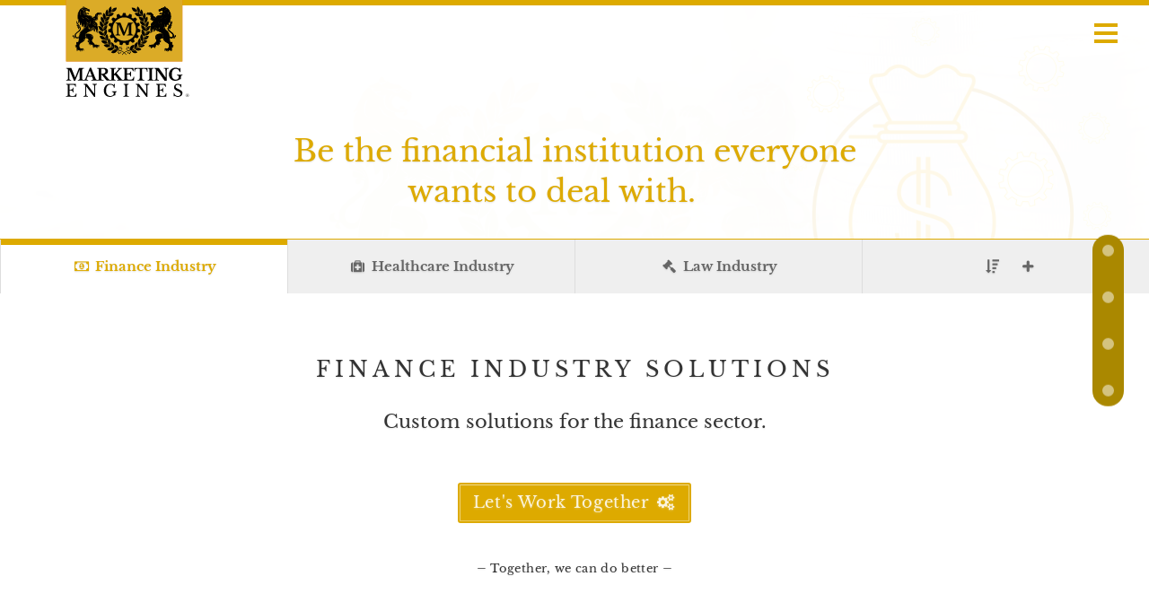

--- FILE ---
content_type: text/html; charset=UTF-8
request_url: https://marketingengines.com/solutions/by-industry/finance
body_size: 13576
content:
<!DOCTYPE html>

<!--[if lt IE 7]><html lang="en" class="no-js lt-ie9 lt-ie8 lt-ie7" dir="ltr"><![endif]-->
<!--[if IE 7]><html lang="en" class="no-js lt-ie9 lt-ie8 ie7" dir="ltr"> <![endif]-->
<!--[if IE 8]><html lang="en" class="no-js lt-ie9 ie8" dir="ltr"><![endif]-->
<!--[if IE 9]><html lang="en" class="no-js ie9" dir="ltr"><![endif]-->
<!--[if (gt IE 9)|!(IE)]><html lang="en" class="no-js" dir="ltr"><![endif]-->
<!--[if !IE]><html lang="en-US" class="no-js" dir="ltr"><![endif]-->
<html prefix="og: http://ogp.me/ns#" lang="en-US" class="no-js" dir="ltr">
<head>
  <!-- Page -->
  <title>Be the financial institution everyone wants to deal with.</title>
  <!-- Google Tag Manager -->
  <script>(function(w,d,s,l,i){w[l]=w[l]||[];w[l].push({'gtm.start':
  new Date().getTime(),event:'gtm.js'});var f=d.getElementsByTagName(s)[0],
  j=d.createElement(s),dl=l!='dataLayer'?'&l='+l:'';j.async=true;j.src=
  'https://www.googletagmanager.com/gtm.js?id='+i+dl;f.parentNode.insertBefore(j,f);
  })(window,document,'script','dataLayer','GTM-5FF9XR');</script>
  <!-- End Google Tag Manager -->
  <meta name="description" content="Custom solutions for the finance sector." itemprop="description">
  <meta name="keywords" content="Finance Industry Solutions" itemprop="keywords">
  <meta name="url" content="https://marketingengines.com/solutions/by-industry/finance" itemprop="url">
  <meta name="image" content="images/illustrations/solutions/by-industry-type/finance-industry-social-media.png" itemprop="image">
  <meta name="csrf-token" content="vorZTTA2AFFgqRdqg9gS1eby992wrcVv64twe48v">
  <meta name="stripe-key" content="pk_test_7m76A42M7fsRAJw7NsNus3mX">
  <meta name="stripe-image" content="/images/logos/marketingengines/marketing-engines-web-logo-2x1.5.svg">
  
  <meta property="article:publisher" content="https://www.facebook.com/MarketingEngines">
  <meta property="og:locale" content="en">
  <meta property="og:type" content="Article">
  <meta property="og:site_name" content="Marketing Engines">
  <meta property="og:street-address" content="27702 Crown Valley Pkwy. Suite D4-217">
  <meta property="og:locality" content="Ladera Ranch">
  <meta property="og:region" content="California">
  <meta property="og:postal-code" content="92694">
  <meta property="og:country-name" content="USA">
  <meta property="og:phone_number" content="(800) 949-3644">
  <meta property="og:fax_number" content="(714) 542-5509">
  <meta property="og:title" content="Be the financial institution everyone wants to deal with." itemprop="name">
  <meta property="og:description" content="Custom solutions for the finance sector." itemprop="description">
  <meta property="og:url" content="https://marketingengines.com/solutions/by-industry/finance" itemprop="url">
    <meta property="og:image" content="images/illustrations/solutions/by-industry-type/finance-industry-social-media.png" itemprop="image"/>
  <meta property="og:image:secure_url" content="images/illustrations/solutions/by-industry-type/finance-industry-social-media.png" />
  <meta property="og:image:type" content="image/png" />
  <meta property="og:image:width" content="1200" />
  <meta property="og:image:height" content="600" />
  <meta property="og:image:alt" content="Be the financial institution everyone wants to deal with." />

  <meta property="og:video" content="http://embed.wistia.com/flash/embed_player_v2.0.swf">
  <meta property="fb:app_id" content="1653300528118138" />

  
  <meta name="twitter:card" content="summary_large_image">
  <meta name="twitter:site" content="@marketinengines">
  <meta name="twitter:creator" content="@marketinengines">
  <meta name="twitter:title" content="Be the financial institution everyone wants to deal with." itemprop="name">
  <meta name="twitter:description" content="Custom solutions for the finance sector." itemprop="description">
  <meta name="twitter:url" content="https://marketingengines.com/solutions/by-industry/finance" itemprop="url"> 
  <meta name="twitter:image" content="images/illustrations/solutions/by-industry-type/finance-industry-social-media.png" itemprop="image">
  <meta name="twitter:image:alt" content="Be the financial institution everyone wants to deal with." itemprop="image">
  
  
  <meta http-equiv="Content-Type" content="text/html;charset=UTF-8">
  <meta name="expires" content="never">
  <meta name="revisit-after" content="3 days">
  <meta name="allow-search" content="yes">
  <meta name="target" content="all">
  <meta name="audience" content="all">
  <meta name="rating" content="General">
  <meta name="classification" content="Business">
  <meta name="distribution" content="Global">
  <meta name="coverage" content="Worldwide">

  <meta name="robots" content="INDEX,FOLLOW,SNIPPET,ARCHIVE">
  <meta name="googlebot" content="INDEX,FOLLOW,SNIPPET,ARCHIVE,noodp">
  <meta name="Googlebot-News" content="INDEX,FOLLOW,SNIPPET,ARCHIVE">
  <meta name="Googlebot-Image" content="INDEX,FOLLOW,SNIPPET,ARCHIVE">
  <meta name="Googlebot-Video" content="INDEX,FOLLOW,SNIPPET,ARCHIVE">
  <meta name="Googlebot-Mobile" content="INDEX,FOLLOW,SNIPPET,ARCHIVE">
  <meta name="Mediapartners-Google" content="INDEX,FOLLOW,SNIPPET,ARCHIVE">

  
  <meta name="language" content="english">
  <meta name="title" content="Marketing Engines">
  <meta name="topic" content="Article">
  <meta name="copyright" content="2026 Copyright Marketing Engines, Inc. All Rights Reserved.">
  <meta name="SKYPE_TOOLBAR" content="SKYPE_TOOLBAR_PARSER_COMPATIBLE">
  
  <link rel="canonical" href="https://marketingengines.com/solutions/by-industry/finance">
  <link rel="profile" href="">
  <link rel="publisher" href="">
    <link rel="dns-prefetch" href="//marketingengines.com">
    <link rel="dns-prefetch" href="//marketingengines.storage.googleapis.com">
  
  
  <meta name="pragma" content="no-cache">
  <meta name="mssmarttagspreventparsing" content="true">

  
  <meta name="HandheldFriendly" content="True">
  <meta name="viewport" content="width=device-width, initial-scale=1, maximum-scale=1">
  <meta name="format-detection" content="telephone=no">
  <meta name="msapplication-tap-highlight" content="no">
  <meta name="apple-mobile-web-app-capable" content="yes">
  <meta name="apple-fullscreen" content="yes">
  <meta name="apple-mobile-web-app-status-bar-style" content="black">
  <link rel="shortcut icon" type="image/x-icon" href="images/icons/favicon.ico">
  <link rel="fluid-icon" type="image/png" href="images/icons/apple-icon.png">
  <link rel="apple-startup-image" href="images/icons/apple-icon.png">
  <link rel="apple-touch-icon" sizes="57x57" href="images/icons/apple-icon-57x57.png">
  <link rel="apple-touch-icon" sizes="60x60" href="images/icons/apple-icon-60x60.png">
  <link rel="apple-touch-icon" sizes="72x72" href="images/icons/apple-icon-72x72.png">
  <link rel="apple-touch-icon" sizes="76x76" href="images/icons/apple-icon-76x76.png">
  <link rel="apple-touch-icon" sizes="114x114" href="images/icons/apple-icon-114x114.png">
  <link rel="apple-touch-icon" sizes="120x120" href="images/icons/apple-icon-120x120.png">
  <link rel="apple-touch-icon" sizes="144x144" href="images/icons/apple-icon-144x144.png">
  <link rel="apple-touch-icon" sizes="152x152" href="images/icons/apple-icon-152x152.png">
  <link rel="apple-touch-icon" sizes="180x180" href="images/icons/apple-icon-180x180.png">
  <link rel="icon" type="image/png" sizes="192x192"  href="images/icons/android-icon-192x192.png">
  <link rel="icon" type="image/png" sizes="32x32" href="images/icons/favicon-32x32.png">
  <link rel="icon" type="image/png" sizes="96x96" href="images/icons/favicon-96x96.png">
  <link rel="icon" type="image/png" sizes="16x16" href="images/icons/favicon-16x16.png">
  <link rel="manifest" href="images/icons/manifest.json">
  <meta name="msapplication-TileImage" content="images/icons/ms-icon-144x144.png">
  <meta name="msapplication-TileColor" content="#f8bf00">
  <meta name="theme-color" content="#ffcc66">

  
  <meta name="google-site-verification" content="nPDVxOzw4yoYCxgQmyzITlFCavtBwj7Sh-kFCN1oItw">
  <meta name="google-site-verification" content="IlQTku2pn3UhVNFRlJaR2guoTKaWFeUkzQeli_wFB9w">
  <link href="https://plus.google.com/107524475414683241711" rel="publisher">
  <base href="/">
  <meta name="csrf-token" content="vorZTTA2AFFgqRdqg9gS1eby992wrcVv64twe48v">
  <script>
    var props = {"user":null,"url":"https:\/\/marketingengines.com","cdn":{"bucket":"marketingengines","http_protocol":"https:\/\/","url":"storage.googleapis.com","enabled":false,"url_type":"2"},"pagetag":{"id":65,"page_video":"","page_image":"https:\/\/marketingengines.com\/images\/share\/marketing-engines-guarantees.jpg","page_category":"Custom solutions for the finance sector","page_title":"Be the financial institution everyone wants to deal with.","page_subtitle":"Finance Industry Solutions","page_description":"Custom solutions for the finance sector.","page_url":"https:\/\/marketingengines.com\/solutions\/by-industry\/finance","page_keywords":"Finance Industry Solutions","page_head":"Custom Solutions For\nFINANCE\n","page_head_description":null,"page_slug":"solutions\/by-industry\/finance","page_id":"web-development-and-design","breadcrumb_name":null,"hero_class":"","illustration_file":"solutions\/by-industry-type\/finance-industry","header_illustration_file":null,"side_nav":1,"sections_per_cta":10,"created_at":"2017-01-05T16:00:00.000000Z","updated_at":"2018-12-24T03:59:25.000000Z","deleted_at":null},"appEnv":"local","grecaptcha":{"site_key":"6LfoxbMUAAAAAI-TTEEtAnDbUJVOCqi5QD7MHV5R","secret_key":"6LfoxbMUAAAAAOwvnstVFRKqTQBcoFdaY-fELBYM"},"routes":[{"uri":"up","action":[]},{"uri":"\/","action":{"as":"home"}},{"uri":"home","action":[]},{"uri":"launch-notice","action":{"as":"launch-notice"}},{"uri":"sitemap","action":{"as":"sitemap"}},{"uri":"marketing-engines-pricing","action":{"as":"marketing-engines-pricing"}},{"uri":"search","action":{"as":"search"}},{"uri":"why-engines","action":{"as":"why-engines"}},{"uri":"why-engines\/our-approach","action":{"as":"why-engines-our-approach"}},{"uri":"why-engines\/our-guarantees","action":{"as":"why-engines-our-guarantees"}},{"uri":"why-engines\/our-process","action":{"as":"why-engines-our-process"}},{"uri":"why-engines\/our-values","action":{"as":"why-engines-our-values"}},{"uri":"why-engines\/our-solutions","action":{"as":"why-engines-our-solutions"}},{"uri":"why-engines\/our-partners","action":{"as":"why-engines-our-partners"}},{"uri":"products","action":{"as":"products"}},{"uri":"products\/cylinder","action":{"as":"products-cylinder"}},{"uri":"services","action":{"as":"services"}},{"uri":"services\/growth-strategy","action":{"as":"services-growth-strategy"}},{"uri":"services\/growth-strategy\/internet-growth-strategy","action":{"as":"services-internet-growth-strategy"}},{"uri":"services\/growth-strategy\/business-development-strategy","action":{"as":"services-business-development-strategy"}},{"uri":"services\/growth-strategy\/business-consultancy","action":{"as":"services-business-consultancy"}},{"uri":"services\/growth-strategy\/strategic-management","action":{"as":"services-strategic-management"}},{"uri":"services\/growth-strategy\/strategic-management\/10-step-business-analysis","action":{"as":"services-ten-step-business-analysis"}},{"uri":"services\/growth-strategy\/strategic-management\/market-demand","action":{"as":"services-market-demand"}},{"uri":"services\/growth-strategy\/strategic-management\/competitor-analysis","action":{"as":"services-competitor-analysis"}},{"uri":"services\/growth-strategy\/strategic-management\/lead-acquisition-and-sales-conversion","action":{"as":"services-lead-acquisition-and-sales-conversion"}},{"uri":"services\/growth-strategy\/business-process-modeling","action":{"as":"services-business-process-modeling"}},{"uri":"services\/brand-identity","action":{"as":"services-brand-identity"}},{"uri":"services\/brand-identity\/brand-design","action":{"as":"services-brand-design"}},{"uri":"services\/brand-identity\/brand-awareness","action":{"as":"services-brand-awareness"}},{"uri":"services\/brand-identity\/brand-activation","action":{"as":"services-brand-activation"}},{"uri":"services\/brand-identity\/brand-positioning","action":{"as":"services-brand-positioning"}},{"uri":"services\/brand-identity\/reputation-management","action":{"as":"services-reputation-management"}},{"uri":"services\/brand-identity\/graphic-design","action":{"as":"services-graphic-design"}},{"uri":"services\/brand-identity\/print-designs","action":{"as":"services-print-designs"}},{"uri":"services\/brand-identity\/corporate-brand-identity-manual","action":{"as":"services-corporate-brand-identity-manual"}},{"uri":"services\/web-design-and-development","action":{"as":"services-web-design"}},{"uri":"services\/web-design-and-development\/marketing-solutions-integration","action":{"as":"services-marketing-solutions-integration"}},{"uri":"services\/web-design-and-development\/marketing-solutions-integration\/custom-api-integrations","action":{"as":"services-custom-api-integrations"}},{"uri":"services\/web-design-and-development\/marketing-solutions-integration\/salesforce-integration","action":{"as":"services-salesforce-integration"}},{"uri":"services\/web-design-and-development\/marketing-solutions-integration\/crm-integration","action":{"as":"services-crm-integration"}},{"uri":"services\/web-design-and-development\/marketing-solutions-integration\/mas-integration","action":{"as":"services-mas-integration"}},{"uri":"services\/web-design-and-development\/marketing-solutions-integration\/mobile-integration","action":{"as":"services-mobile-integration"}},{"uri":"services\/web-design-and-development\/performance-design","action":{"as":"services-performance-design"}},{"uri":"services\/web-design-and-development\/performance-design\/growth-driven-design","action":{"as":"services-growth-driven-design"}},{"uri":"services\/web-design-and-development\/performance-design\/responsive-web-design","action":{"as":"services-responsive-web-design"}},{"uri":"services\/web-design-and-development\/performance-design\/ux-ui-design","action":{"as":"services-ux-ui-design"}},{"uri":"services\/web-design-and-development\/performance-design\/web-design-optimization","action":{"as":"services-web-design-optimization"}},{"uri":"services\/web-design-and-development\/performance-design\/email-templates","action":{"as":"services-email-templates"}},{"uri":"services\/web-design-and-development\/web-development","action":{"as":"services-web-development"}},{"uri":"services\/web-design-and-development\/web-development\/custom-built-website","action":{"as":"services-custom-built-website"}},{"uri":"services\/web-design-and-development\/web-development\/wordpress-website","action":{"as":"services-wordpress-website"}},{"uri":"services\/web-design-and-development\/web-development\/landing-pages","action":{"as":"services-landing-pages"}},{"uri":"services\/web-design-and-development\/web-development\/e-commerce-website","action":{"as":"services-e-commerce-website"}},{"uri":"services\/digital-marketing","action":{"as":"services-digital-marketing"}},{"uri":"services\/digital-marketing\/inbound-marketing","action":{"as":"services-inbound-marketing"}},{"uri":"services\/digital-marketing\/inbound-marketing\/attract","action":{"as":"services-inbound-marketing-attract"}},{"uri":"services\/digital-marketing\/inbound-marketing\/connect","action":{"as":"services-inbound-marketing-connect"}},{"uri":"services\/digital-marketing\/inbound-marketing\/convert","action":{"as":"services-inbound-marketing-convert"}},{"uri":"services\/digital-marketing\/inbound-marketing\/measure","action":{"as":"services-inbound-marketing-measure"}},{"uri":"services\/digital-marketing\/marketing-automation","action":{"as":"services-marketing-automation"}},{"uri":"services\/digital-marketing\/marketing-automation\/marketing-automation-strategy","action":{"as":"services-marketing-automation-strategy"}},{"uri":"services\/digital-marketing\/marketing-automation\/lead-capturing","action":{"as":"services-lead-capturing"}},{"uri":"services\/digital-marketing\/marketing-automation\/segmentation","action":{"as":"services-marketing-automation-segmentation"}},{"uri":"services\/digital-marketing\/marketing-automation\/lead-nurturing","action":{"as":"services-lead-nurturing"}},{"uri":"services\/digital-marketing\/marketing-automation\/customer-retention","action":{"as":"services-marketing-automation-customer-retention"}},{"uri":"services\/digital-marketing\/local-business-citations","action":{"as":"services-local-business-citations"}},{"uri":"services\/digital-marketing\/local-business-citations\/audit","action":{"as":"services-local-business-citations-audit"}},{"uri":"services\/digital-marketing\/local-business-citations\/citation-listing","action":{"as":"services-citation-listing"}},{"uri":"services\/digital-marketing\/local-business-citations\/maintain","action":{"as":"services-local-business-citations-maintain"}},{"uri":"services\/digital-marketing\/search-engine-marketing","action":{"as":"services-search-engine-marketing"}},{"uri":"services\/digital-marketing\/search-engine-marketing\/search-engine-marketing-strategy","action":{"as":"services-search-engine-marketing-strategy"}},{"uri":"services\/digital-marketing\/search-engine-marketing\/paid-advertising","action":{"as":"services-paid-advertising"}},{"uri":"services\/digital-marketing\/search-engine-marketing\/paid-advertising\/ppc-advertising","action":{"as":"services-ppc-advertising"}},{"uri":"services\/digital-marketing\/search-engine-marketing\/paid-advertising\/cpm-advertising","action":{"as":"services-cpm-advertising"}},{"uri":"services\/digital-marketing\/search-engine-marketing\/paid-advertising\/display-advertising","action":{"as":"services-display-advertising"}},{"uri":"services\/digital-marketing\/search-engine-marketing\/paid-advertising\/social-media-advertising","action":{"as":"services-social-media-advertising"}},{"uri":"services\/digital-marketing\/search-engine-marketing\/paid-advertising\/native-advertising","action":{"as":"services-native-advertising"}},{"uri":"services\/digital-marketing\/search-engine-marketing\/search-engine-optimization","action":{"as":"services-search-engine-optimization"}},{"uri":"services\/digital-marketing\/search-engine-marketing\/search-engine-optimization\/seo-audit","action":{"as":"services-seo-audit"}},{"uri":"services\/digital-marketing\/search-engine-marketing\/search-engine-optimization\/seo-and-link-building","action":{"as":"services-seo-and-link-building"}},{"uri":"services\/digital-marketing\/search-engine-marketing\/search-engine-optimization\/seo-maintenance","action":{"as":"services-seo-maintenance"}},{"uri":"services\/digital-marketing\/search-engine-marketing\/sem-reporting","action":{"as":"services-sem-reporting"}},{"uri":"services\/digital-marketing\/content-marketing","action":{"as":"services-content-marketing"}},{"uri":"services\/digital-marketing\/content-marketing\/content-marketing-strategy","action":{"as":"services-content-marketing-strategy"}},{"uri":"services\/digital-marketing\/content-marketing\/content-building","action":{"as":"services-content-building"}},{"uri":"services\/digital-marketing\/content-marketing\/content-writing","action":{"as":"services-content-writing"}},{"uri":"services\/digital-marketing\/content-marketing\/design-content","action":{"as":"services-design-content"}},{"uri":"services\/digital-marketing\/content-marketing\/content-distribution","action":{"as":"services-content-distribution"}},{"uri":"services\/digital-marketing\/content-marketing\/promotion","action":{"as":"services-content-promotion"}},{"uri":"services\/digital-marketing\/content-marketing\/conversion","action":{"as":"services-content-conversion"}},{"uri":"services\/digital-marketing\/social-media-marketing","action":{"as":"services-social-media-marketing"}},{"uri":"services\/digital-marketing\/social-media-marketing\/social-media-strategy","action":{"as":"services-social-media-strategy"}},{"uri":"services\/digital-marketing\/social-media-marketing\/social-media-design","action":{"as":"services-social-media-design"}},{"uri":"services\/digital-marketing\/social-media-marketing\/social-media-management","action":{"as":"services-social-media-management"}},{"uri":"services\/digital-marketing\/social-media-marketing\/social-media-maintenance","action":{"as":"services-social-media-maintenance"}},{"uri":"services\/digital-marketing\/conversion-rate-optimization","action":{"as":"services-conversion-rate-optimization"}},{"uri":"services\/digital-marketing\/conversion-rate-optimization\/buyer-persona","action":{"as":"services-buyer-persona"}},{"uri":"services\/digital-marketing\/conversion-rate-optimization\/customer-journey-mapping","action":{"as":"services-customer-journey-mapping"}},{"uri":"services\/digital-marketing\/conversion-rate-optimization\/ab-testing","action":{"as":"services-ab-testing"}},{"uri":"services\/digital-marketing\/conversion-rate-optimization\/reporting","action":{"as":"services-cro-reporting"}},{"uri":"services\/digital-marketing\/email-marketing","action":{"as":"services-email-marketing"}},{"uri":"services\/digital-marketing\/email-marketing\/strategy","action":{"as":"services-email-marketing-strategy"}},{"uri":"services\/digital-marketing\/email-marketing\/integration","action":{"as":"services-email-marketing-integration"}},{"uri":"services\/digital-marketing\/email-marketing\/segmentation","action":{"as":"services-email-marketing-segmentation"}},{"uri":"services\/digital-marketing\/email-marketing\/design","action":{"as":"services-email-marketing-design"}},{"uri":"services\/digital-marketing\/email-marketing\/automation","action":{"as":"services-email-marketing-automation"}},{"uri":"services\/digital-marketing\/email-marketing\/analytics","action":{"as":"services-email-marketing-analytics"}},{"uri":"services\/digital-marketing\/in-real-life-marketing","action":{"as":"services-in-real-life-marketing"}},{"uri":"services\/digital-marketing\/in-real-life-marketing\/get-featured","action":{"as":"services-get-featured"}},{"uri":"services\/digital-marketing\/in-real-life-marketing\/physical-events","action":{"as":"services-physical-events"}},{"uri":"services\/digital-marketing\/in-real-life-marketing\/online-events","action":{"as":"services-online-events"}},{"uri":"services\/digital-marketing\/referral-marketing","action":{"as":"services-referral-marketing"}},{"uri":"services\/digital-marketing\/referral-marketing\/advocate","action":{"as":"services-advocate"}},{"uri":"services\/digital-marketing\/referral-marketing\/influence","action":{"as":"services-influence"}},{"uri":"services\/digital-marketing\/referral-marketing\/affiliate","action":{"as":"services-affiliate"}},{"uri":"services\/digital-marketing\/pr-advertising","action":{"as":"services-pr-advertising"}},{"uri":"services\/digital-marketing\/pr-advertising\/earned-media","action":{"as":"services-earned-media"}},{"uri":"services\/digital-marketing\/pr-advertising\/press-handling","action":{"as":"services-press-handling"}},{"uri":"services\/digital-marketing\/pr-advertising\/reputation-management","action":{"as":"services-pr-reputation-management"}},{"uri":"services\/digital-marketing\/mobile-marketing","action":{"as":"services-mobile-marketing"}},{"uri":"services\/digital-marketing\/mobile-marketing\/mobile-marketing-strategy","action":{"as":"services-mobile-marketing-strategy"}},{"uri":"services\/digital-marketing\/mobile-marketing\/deliver","action":{"as":"services-deliver-mobile-marketing"}},{"uri":"services\/digital-marketing\/mobile-marketing\/measure","action":{"as":"services-measure-mobile-marketing"}},{"uri":"services\/digital-marketing\/video-marketing","action":{"as":"services-video-marketing"}},{"uri":"services\/digital-marketing\/video-marketing\/discover","action":{"as":"services-discover-video"}},{"uri":"services\/digital-marketing\/video-marketing\/create","action":{"as":"services-create-video"}},{"uri":"services\/digital-marketing\/video-marketing\/deliver","action":{"as":"services-deliver-video"}},{"uri":"solutions","action":{"as":"solutions"}},{"uri":"solutions\/growth-hacking","action":{"as":"solutions-growth-hacking"}},{"uri":"solutions\/growth-hacking\/business-development","action":{"as":"solutions-business-development"}},{"uri":"solutions\/growth-hacking\/internet-growth","action":{"as":"solutions-internet-growth"}},{"uri":"solutions\/by-department","action":{"as":"solutions-departments"}},{"uri":"solutions\/by-department\/brand","action":{"as":"solutions-brand"}},{"uri":"solutions\/by-department\/management","action":{"as":"solutions-management"}},{"uri":"solutions\/by-department\/production","action":{"as":"solutions-production"}},{"uri":"solutions\/by-department\/technology","action":{"as":"solutions-technology"}},{"uri":"solutions\/by-department\/sales","action":{"as":"solutions-sales"}},{"uri":"solutions\/by-department\/marketing","action":{"as":"solutions-marketing"}},{"uri":"solutions\/by-industry","action":{"as":"solutions-industries"}},{"uri":"solutions\/by-industry\/finance","action":{"as":"solutions-finance"}},{"uri":"solutions\/by-industry\/healthcare","action":{"as":"solutions-healthcare"}},{"uri":"solutions\/by-industry\/law","action":{"as":"solutions-law"}},{"uri":"solutions\/by-industry\/manufacturing","action":{"as":"solutions-manufacturing"}},{"uri":"solutions\/by-industry\/retail","action":{"as":"solutions-retail-industries"}},{"uri":"solutions\/by-business","action":{"as":"solutions-businesses"}},{"uri":"solutions\/by-business\/mom-and-pop","action":{"as":"solutions-businesses-mom-and-pop"}},{"uri":"solutions\/by-business\/brick-and-mortar","action":{"as":"solutions-businesses-brick-and-mortar"}},{"uri":"solutions\/by-business\/small-to-mid-size-business","action":{"as":"solutions-small-business"}},{"uri":"solutions\/by-business\/mid-size-business","action":{"as":"solutions-mid-size-business"}},{"uri":"solutions\/by-business\/enterprise-business","action":{"as":"solutions-enterprise-business"}},{"uri":"solutions\/gold-star","action":{"as":"solutions-gold-star"}},{"uri":"solutions\/gold-star\/brand-awareness","action":{"as":"solutions-brand-awareness"}},{"uri":"solutions\/gold-star\/technology-and-custom-integration","action":{"as":"solutions-technology-and-custom-integration"}},{"uri":"solutions\/gold-star\/lead-generation","action":{"as":"solutions-lead-generation"}},{"uri":"solutions\/gold-star\/lead-conversion","action":{"as":"solutions-lead-conversion"}},{"uri":"solutions\/gold-star\/customer-retention","action":{"as":"solutions-customer-retention"}},{"uri":"solutions\/gold-star\/growth-hacking","action":{"as":"solutions-gold-star-growth-hacking"}},{"uri":"customers","action":{"as":"customers"}},{"uri":"customers\/client-feedback","action":{"as":"customers-client-feedback"}},{"uri":"customers\/client-testimonial","action":{"as":"customers-client-testimonial"}},{"uri":"customers\/client-references","action":{"as":"customers-client-references"}},{"uri":"customers\/client-stories","action":{"as":"customers-client-stories"}},{"uri":"customers\/client-reviews","action":{"as":"customers-client-reviews"}},{"uri":"customers\/client-request-forms","action":{"as":"customers-client-request-forms"}},{"uri":"customers\/client-request-forms\/feedback-form","action":{"as":"customers-feedback-form"}},{"uri":"customers\/client-request-forms\/newsletter-form","action":{"as":"customers-newsletter-form"}},{"uri":"customers\/client-request-forms\/referral-form","action":{"as":"customers-referral-form"}},{"uri":"customers\/arbor-case-study","action":{"as":"customers-arbor-case-study"}},{"uri":"customers\/firaj-law-case-study","action":{"as":"customers-firaj-law-case-study"}},{"uri":"customers\/dr-king-case-study","action":{"as":"customers-dr-king-case-study"}},{"uri":"customers\/erica-tracey-case-study","action":{"as":"customers-erica-tracey-case-study"}},{"uri":"customers\/ayumi-eyewear-case-study","action":{"as":"customers-ayumi-eyewear-case-study"}},{"uri":"customers\/insight-healing-hypnosis-case-study","action":{"as":"customers-insight-healing-hypnosis-case-study"}},{"uri":"customers\/horsebills-case-study","action":{"as":"customers-horsebills-case-study"}},{"uri":"customers\/visions-in-furniture-inc-case-study","action":{"as":"customers-visions-in-furniture-case-study"}},{"uri":"customers\/nks-mechanical-case-study","action":{"as":"customers-nks-mechanical-case-study"}},{"uri":"customers\/steve-suhr-case-study","action":{"as":"customers-steve-suhr-case-study"}},{"uri":"portfolio","action":{"as":"portfolio"}},{"uri":"portfolio\/strategy","action":{"as":"portfolio-strategy"}},{"uri":"portfolio\/strategy\/road-maps","action":{"as":"portfolio-road-maps"}},{"uri":"portfolio\/brand-identity","action":{"as":"portfolio-brand-identity"}},{"uri":"portfolio\/brand-identity\/business-cards","action":{"as":"portfolio-business-cards"}},{"uri":"portfolio\/brand-identity\/flyers","action":{"as":"portfolio-flyers"}},{"uri":"portfolio\/brand-identity\/logos","action":{"as":"portfolio-logos"}},{"uri":"portfolio\/brand-identity\/signatures","action":{"as":"portfolio-signatures"}},{"uri":"portfolio\/brand-identity\/social-media-covers","action":{"as":"portfolio-social-media-covers"}},{"uri":"portfolio\/brand-identity\/social-media-covers\/facebook","action":{"as":"portfolio-facebook-covers"}},{"uri":"portfolio\/brand-identity\/social-media-covers\/google","action":{"as":"portfolio-google-covers"}},{"uri":"portfolio\/brand-identity\/social-media-covers\/linkedIn","action":{"as":"portfolio-linkedIn-covers"}},{"uri":"portfolio\/brand-identity\/social-media-covers\/twitter","action":{"as":"portfolio-twitter-covers"}},{"uri":"portfolio\/web-design","action":{"as":"portfolio-web-design"}},{"uri":"portfolio\/web-design\/wordpress-websites","action":{"as":"portfolio-wordpress-websites"}},{"uri":"portfolio\/web-design\/custom-websites","action":{"as":"portfolio-custom-websites"}},{"uri":"portfolio\/web-design\/custom-api-integrations","action":{"as":"portfolio-custom-api-integrations"}},{"uri":"portfolio\/web-design\/custom-api-integrations\/zillow-hubspot","action":{"as":"portfolio-zillow-hubspot"}},{"uri":"portfolio\/web-design\/custom-api-integrations\/zillow-lender-pardot","action":{"as":"portfolio-zillow-lender-pardot"}},{"uri":"portfolio\/web-design\/custom-api-integrations\/salesforce-pardot","action":{"as":"portfolio-salesforce-pardot"}},{"uri":"portfolio\/marketing","action":{"as":"portfolio-marketing"}},{"uri":"portfolio\/marketing\/salesforce","action":{"as":"portfolio-salesforce-marketing"}},{"uri":"portfolio\/marketing\/pardot","action":{"as":"portfolio-pardot-marketing"}},{"uri":"portfolio\/marketing\/hubspot","action":{"as":"portfolio-hubspot-marketing"}},{"uri":"portfolio\/marketing\/marketo","action":{"as":"portfolio-marketo-marketing"}},{"uri":"partners","action":{"as":"partners"}},{"uri":"partners\/finance","action":{"as":"partners-finance"}},{"uri":"partners\/technology","action":{"as":"partners-technology"}},{"uri":"partners\/crm","action":{"as":"partners-crm"}},{"uri":"partners\/mas","action":{"as":"partners-mas"}},{"uri":"partners\/call-recording","action":{"as":"partners-call-recording"}},{"uri":"partners\/video-sessions","action":{"as":"partners-video-sessions"}},{"uri":"partners\/analytics","action":{"as":"partners-analytics"}},{"uri":"partners\/mas-map","action":{"as":"partners-mas-map"}},{"uri":"pricing","action":{"as":"pricing"}},{"uri":"pricing\/old","action":{"as":"pricing-old"}},{"uri":"pricing\/strategy","action":{"as":"pricing-strategy"}},{"uri":"pricing\/corporate-branding","action":{"as":"pricing-corporate-branding"}},{"uri":"pricing\/web-design","action":{"as":"pricing-web-design"}},{"uri":"pricing\/internet-marketing","action":{"as":"pricing-internet-marketing"}},{"uri":"pricing\/internet-marketing\/seo","action":{"as":"pricing-seo"}},{"uri":"pricing\/internet-marketing\/ppc","action":{"as":"pricing-ppc"}},{"uri":"pricing\/internet-marketing\/social-media","action":{"as":"pricing-social-media"}},{"uri":"pricing\/internet-marketing\/email","action":{"as":"pricing-email"}},{"uri":"pricing\/internet-marketing\/sms","action":{"as":"pricing-sms"}},{"uri":"pricing\/faqs","action":{"as":"pricing-faqs"}},{"uri":"blog","action":{"as":"blog"}},{"uri":"blog\/details","action":{"as":"blog-details"}},{"uri":"resources","action":{"as":"resources"}},{"uri":"resources\/e-books","action":{"as":"resources-e-books"}},{"uri":"resources\/white-paper","action":{"as":"resources-white-paper"}},{"uri":"resources\/slideshows","action":{"as":"resources-slideshows"}},{"uri":"resources\/presentations","action":{"as":"resources-presentations"}},{"uri":"resources\/images","action":{"as":"resources-images"}},{"uri":"resources\/videos","action":{"as":"resources-videos"}},{"uri":"company","action":{"as":"company"}},{"uri":"company\/about","action":{"as":"company-about"}},{"uri":"company\/grow","action":{"as":"company-grow"}},{"uri":"company\/careers","action":{"as":"company-careers"}},{"uri":"company\/careers\/applied-for-job","action":{"as":"applied-for-job"}},{"uri":"company\/contact","action":{"as":"company-contact"}},{"uri":"company\/contact","action":{"as":"send-contact-email"}},{"uri":"company\/contact\/unsubscribe","action":{"as":"unsubscribe-request"}},{"uri":"company\/contact\/rejoin","action":{"as":"rejoin-request"}},{"uri":"company\/contact\/locations","action":{"as":"company-locations"}},{"uri":"company\/contact\/unsubscribe","action":{"as":"company-unsubscribe"}},{"uri":"company\/legal","action":{"as":"company-legal"}},{"uri":"company\/legal\/intellectual","action":{"as":"company-intellectual"}},{"uri":"company\/legal\/documents","action":{"as":"company-documents"}},{"uri":"company\/legal\/earnings-disclaimer","action":{"as":"company-earnings-disclaimer"}},{"uri":"company\/legal\/terms-of-use","action":{"as":"company-terms-of-use"}},{"uri":"company\/legal\/privacy-policy","action":{"as":"company-privacy-policy"}},{"uri":"lets-work-together","action":{"as":"lwt"}},{"uri":"lets-work-together\/live-help","action":{"as":"lwt-live-help"}},{"uri":"lets-work-together\/chat-with-us","action":{"as":"lwt-chat-with-us"}},{"uri":"lets-work-together\/sign-in","action":{"as":"lwt-sign-in"}},{"uri":"lets-work-together\/contact-us","action":{"as":"lwt-contact-us"}},{"uri":"lets-work-together\/free-consultation","action":{"as":"lwt-free-consultation"}},{"uri":"lets-work-together\/price-quote","action":{"as":"lwt-price-quote"}},{"uri":"lets-work-together\/visit-us","action":{"as":"lwt-visit-us"}},{"uri":"lets-work-together\/docuSign","action":{"as":"lwt-docuSign"}},{"uri":"product_info\/{price_id}","action":[]},{"uri":"solutions\/{id}\/services","action":[]},{"uri":"services\/pricing_types","action":[]},{"uri":"services\/{id}\/prices","action":[]},{"uri":"services\/{id}\/price-list","action":[]},{"uri":"services\/prices\/{id}\/breadcrumb","action":[]},{"uri":"services\/{service_id}\/feature_price","action":[]},{"uri":"services\/{id}\/pricing\/{pricing_id}","action":[]},{"uri":"cart\/add_item","action":[]},{"uri":"cart\/delete_item","action":[]},{"uri":"cart\/update","action":[]},{"uri":"cart\/items","action":[]},{"uri":"cart\/delete-item\/{id}","action":[]},{"uri":"cart\/{id}\/{service_id}","action":[]},{"uri":"cart\/add-item","action":[]},{"uri":"cart\/replace-item","action":[]},{"uri":"sessions\/store-item","action":[]},{"uri":"sessions\/store-service","action":[]},{"uri":"user\/logs","action":[]},{"uri":"pricing\/get_options","action":[]},{"uri":"pricing\/set_options","action":[]},{"uri":"pricing\/get_comparison_items","action":[]},{"uri":"pricing\/set_comparison_items","action":[]},{"uri":"logout","action":[]},{"uri":"password\/email","action":{"as":"password.email"}},{"uri":"password\/token","action":{"as":"password.token"}},{"uri":"password\/send-verification-email\/{user_email}","action":{"as":"password.send-verification-email"}},{"uri":"password\/reset","action":{"as":"password.reset"}},{"uri":"auth\/email","action":[]},{"uri":"auth\/{provider}","action":[]},{"uri":"auth\/{provider}\/callback","action":[]},{"uri":"login","action":{"as":"login"}},{"uri":"profile","action":{"as":"user-profile"}},{"uri":"user\/services","action":[]},{"uri":"user\/subscriptions","action":[]},{"uri":"user\/profile","action":[]},{"uri":"user\/notifications\/cancel-subscription-feedback","action":{"as":"cancel-feedback"}},{"uri":"user\/payment-sources","action":[]},{"uri":"user\/payment-sources","action":[]},{"uri":"user\/payment-sources\/set-as-primary","action":[]},{"uri":"purchases","action":[]},{"uri":"purchases\/charge-customer","action":[]},{"uri":"purchases","action":[]},{"uri":"purchases\/card","action":[]},{"uri":"purchases\/card","action":[]},{"uri":"purchases\/card\/set-as-primary","action":[]},{"uri":"purchases\/{subscriptionId}","action":[]},{"uri":"replies\/{comment_reply}","action":[]},{"uri":"replies\/{comment_reply}","action":[]},{"uri":"comments","action":[]},{"uri":"comments\/{comment}\/replies","action":[]},{"uri":"comments","action":[]},{"uri":"comments\/{comment}","action":[]},{"uri":"comments\/{comment}","action":[]},{"uri":"comments\/{comment}\/replies","action":[]},{"uri":"create-basic-user","action":{"as":"create-basic-user"}},{"uri":"export-sitemap","action":[]},{"uri":"cart\/add-item\/{id}","action":[]},{"uri":"cart\/clear","action":[]},{"uri":"comparison-options\/clear","action":[]},{"uri":"user-profile","action":[]},{"uri":"admin","action":[]},{"uri":"admin\/leads-list","action":[]},{"uri":"admin\/leads\/{id}\/hide","action":[]},{"uri":"admin\/leads\/{id}\/unhide","action":[]},{"uri":"admin\/leads\/{id}\/star-lead","action":[]},{"uri":"admin\/leads\/social-profiles","action":[]},{"uri":"admin\/leads\/{id}\/update","action":[]},{"uri":"admin\/leads\/{id}\/logs","action":[]},{"uri":"admin\/leads\/{id}\/today-logs","action":[]},{"uri":"admin\/leads\/{id}\/last-seven-logs","action":[]},{"uri":"admin\/leads\/count","action":[]},{"uri":"admin\/leads\/get-country","action":[]},{"uri":"admin\/leads\/download-csv","action":[]},{"uri":"admin\/leads\/page-title","action":[]},{"uri":"admin\/leads\/{id}\/lead-quality-count","action":[]},{"uri":"admin\/leads","action":[]},{"uri":"admin\/lead-data\/{id}","action":[]},{"uri":"admin\/edit-content\/{id}","action":{"as":"admin-edit-content"}},{"uri":"sidenav\/root-elements","action":[]},{"uri":"sidenav\/root-elements\/{pagetag}\/child-elements","action":[]},{"uri":"sidenav\/root-elements\/by-slug\/child-elements","action":[]},{"uri":"sidenav\/root-elements\/{pagetag}\/parent-elements","action":[]},{"uri":"sidenav\/root-elements\/{pagetag}\/sibling-elements","action":[]},{"uri":"find-user","action":[]},{"uri":"stripe\/webhook","action":{"as":"stripe-webhook"}},{"uri":"download\/e-book-direct","action":[]},{"uri":"download\/e-book-request","action":{"as":"e-book-request"}},{"uri":"download\/e-book\/{downloadId}\/{token}","action":{"as":"e-book-download"}},{"uri":"appointment","action":{"as":"appointment"}},{"uri":"appointment\/schedule","action":{"as":"schedule-appointment"}},{"uri":"email-verification-success","action":{"as":"email-verification-success"}},{"uri":"email-verification-expired","action":{"as":"email-verification-expired"}},{"uri":"validate\/email","action":[]},{"uri":"validate\/token","action":[]},{"uri":"validate\/existing-email","action":[]},{"uri":"validate\/answer","action":[]},{"uri":"share-section\/{id}\/{slug}","action":{"as":"share-section"}},{"uri":"verify\/email\/{token}","action":{"as":"verify-email-request"}},{"uri":"api\/factory\/pages\/sections","action":[]},{"uri":"api\/factory\/pages\/title","action":[]},{"uri":"api\/factory\/pages\/subtitle","action":[]},{"uri":"api\/factory\/pages\/description","action":[]},{"uri":"api\/factory\/pages\/header","action":[]},{"uri":"api\/factory\/pages\/header-description","action":[]},{"uri":"api\/factory\/pages\/index-header","action":[]},{"uri":"api\/factory\/pages\/index-content","action":[]},{"uri":"api\/factory\/pages\/company-services","action":[]},{"uri":"api\/factory\/pages\/company-name","action":[]},{"uri":"api\/factory\/pages\/customer-name","action":[]},{"uri":"api\/factory\/pages\/customer-designation","action":[]},{"uri":"api\/factory\/pages\/customer-industry","action":[]},{"uri":"api\/factory\/pages\/customer-description","action":[]},{"uri":"api\/factory\/pages\/{pagetag}","action":[]},{"uri":"api\/factory\/pages\/{pagetag}\/ctas","action":[]},{"uri":"switcher","action":{"as":"switcher"}},{"uri":"switcher","action":[]},{"uri":"create-section-id","action":[]},{"uri":"add-section-id","action":[]},{"uri":"add-inpage-links","action":[]},{"uri":"api\/user","action":[]}]};

    window.MarketingEngines = {};

    for (var prop in props) {
        Object.defineProperty(window.MarketingEngines, prop, {
            value: props[prop],
            writable: false,
            enumerable: true,
            configurable: true
        });
    }
  </script>
  <link rel="stylesheet" type="text/css" href="/css/static.css?id=d26b69ab4b827a218508" media="screen">    <script>
    MarketingEngines.pageCallToActions = []  </script>
  <!-- remove the line below and uncomment the line above to enable chat -->
</head>
<body class="" id="top"  >
  <!-- Google Tag Manager (noscript) -->
  <noscript><iframe src="https://www.googletagmanager.com/ns.html?id=GTM-5FF9XR"
  height="0" width="0" style="display:none;visibility:hidden"></iframe></noscript>
  <!-- End Google Tag Manager (noscript) -->
  <div id="body" class="main-body-container">
    <div id="app" class="normal-container">
      
      <div id="page" class="content-wrapper" role="content">
        <header class="header-container clearfix" role="header">
          <div class="container">
    <div class="row">
      <div class="col-lg-12 col-md-12 col-sm-12 col-xs-12">

        
        <a class="header-logo" href="https://marketingengines.com" title="Marketing Engines, Inc.">
          <img class="logo scaledown" alt="Marketing Engines, Inc." src="/images/logos/marketingengines/marketing-engines-web-logo-2x1.5.svg" width="144" height="108" title="Marketing Engines, Inc.">
        </a>
        

        
        <div class="toggleMenu menu-icon">
          <i></i>
          
        </div>
        

        

      </div>
    </div>
  </div>
          
        </header>
        <main class="body-container clearfix" role="body">
             <header class="hero vintage subpage vintage-white cover-bg" role="hero" style="background-image: url(images/illustrations/solutions/by-industry-type/finance-industry-header.png)">
    <div class="vintage-overlay light-overlay"></div>
<div class="container">
  <div class="row mt30 mb30">
    <div class="col-lg-12 col-md-12 col-sm-12 col-xs-12 animate fadeInDown delay0 animate1 visible text-center" data-animation="fadeInDown" data-delay="delay0" data-duration="animate1">
      <hgroup class="text-center">
        <page-title :page="{&quot;id&quot;:65,&quot;page_video&quot;:&quot;&quot;,&quot;page_image&quot;:&quot;https:\/\/marketingengines.com\/images\/share\/marketing-engines-guarantees.jpg&quot;,&quot;page_category&quot;:&quot;Custom solutions for the finance sector&quot;,&quot;page_title&quot;:&quot;Be the financial institution everyone wants to deal with.&quot;,&quot;page_subtitle&quot;:&quot;Finance Industry Solutions&quot;,&quot;page_description&quot;:&quot;Custom solutions for the finance sector.&quot;,&quot;page_url&quot;:&quot;https:\/\/marketingengines.com\/solutions\/by-industry\/finance&quot;,&quot;page_keywords&quot;:&quot;Finance Industry Solutions&quot;,&quot;page_head&quot;:&quot;Custom Solutions For\nFINANCE\n&quot;,&quot;page_head_description&quot;:null,&quot;page_slug&quot;:&quot;solutions\/by-industry\/finance&quot;,&quot;page_id&quot;:&quot;web-development-and-design&quot;,&quot;breadcrumb_name&quot;:null,&quot;hero_class&quot;:&quot;&quot;,&quot;illustration_file&quot;:&quot;solutions\/by-industry-type\/finance-industry&quot;,&quot;header_illustration_file&quot;:null,&quot;side_nav&quot;:1,&quot;sections_per_cta&quot;:10,&quot;created_at&quot;:&quot;2017-01-05T16:00:00.000000Z&quot;,&quot;updated_at&quot;:&quot;2018-12-24T03:59:25.000000Z&quot;,&quot;deleted_at&quot;:null}"></page-title>
      </hgroup>
    </div>
  </div>
</div>
         
    
    <div class="transition small-menu sticky">
  
  <div class="menu-wrap">
    <div class="inner-nav">
            <ul>
                  
          <li class="">
            <a class="current" onclick="return false" href="https://marketingengines.com/solutions/by-industry/finance" title="Finance Industry">
            <i class="hidden-xs icon mr5 icon-money"></i>Finance Industry
            </a>
          </li>
                            
          <li class="">
            <a class="" onclick="return true" href="https://marketingengines.com/solutions/by-industry/healthcare" title="Healthcare Industry">
            <i class="hidden-xs icon mr5 icon-medkit"></i>Healthcare Industry
            </a>
          </li>
                            
          <li class="">
            <a class="" onclick="return true" href="https://marketingengines.com/solutions/by-industry/law" title="Law Industry">
            <i class="hidden-xs icon mr5 icon-hammer"></i>Law Industry
            </a>
          </li>
                                        <li 
              class="dropdown"
            >
              <a class="dropdown-toggle " data-toggle="dropdown" href="#">
                <i class="hidden-xs icon mr5 icon-sort-alt-down"></i>
                                  <span class="icon icon-plus-2"></span>
                              </a>
              <ul class="dropdown-menu">
          
          <li class="">
            <a class="" onclick="return true" href="https://marketingengines.com/solutions/by-industry/manufacturing" title="Manufacturing Industry">
            <i class="hidden-xs icon mr5 icon-cog"></i>Manufacturing Industry
            </a>
          </li>
                            
          <li class="">
            <a class="" onclick="return true" href="https://marketingengines.com/solutions/by-industry/retail" title="Retail Industry">
            <i class="hidden-xs icon mr5 icon-sitemap"></i>Retail Industry
            </a>
          </li>
                        </ul>
            </li>
                          <div class="clear"></div>
      </ul>
    </div>
  </div>
  
  
</div>  </header>
    
  <div 
  name="solutions/by-industry/finance" 
  
  role="solutions/by-industry/finance"
>

  
  <section class="display" role="child">
    <article class="welcome-section">
      <div class="container" style="height: 400px;width: 100%;display: flex;align-items: center;padding-top:25%;padding-bottom:25%">
        <marketing-engines-loader></marketing-engines-loader>
      </div>
    </article>
    <article style="display:none">

      
                        <div class="container">
  <div class="row desc">    
    <div class="col-lg-10 col-lg-offset-1 col-md-10 col-md-offset-1 col-sm-12 col-xs-12 animate fadeInDown delay0 animate1 visible" data-animation="fadeInDown" data-delay="delay0" data-duration="animate1">
      <div class="pad20">
        <hgroup class="text-center">
          <subtitle-field :page="{&quot;id&quot;:65,&quot;page_video&quot;:&quot;&quot;,&quot;page_image&quot;:&quot;https:\/\/marketingengines.com\/images\/share\/marketing-engines-guarantees.jpg&quot;,&quot;page_category&quot;:&quot;Custom solutions for the finance sector&quot;,&quot;page_title&quot;:&quot;Be the financial institution everyone wants to deal with.&quot;,&quot;page_subtitle&quot;:&quot;Finance Industry Solutions&quot;,&quot;page_description&quot;:&quot;Custom solutions for the finance sector.&quot;,&quot;page_url&quot;:&quot;https:\/\/marketingengines.com\/solutions\/by-industry\/finance&quot;,&quot;page_keywords&quot;:&quot;Finance Industry Solutions&quot;,&quot;page_head&quot;:&quot;Custom Solutions For\nFINANCE\n&quot;,&quot;page_head_description&quot;:null,&quot;page_slug&quot;:&quot;solutions\/by-industry\/finance&quot;,&quot;page_id&quot;:&quot;web-development-and-design&quot;,&quot;breadcrumb_name&quot;:null,&quot;hero_class&quot;:&quot;&quot;,&quot;illustration_file&quot;:&quot;solutions\/by-industry-type\/finance-industry&quot;,&quot;header_illustration_file&quot;:null,&quot;side_nav&quot;:1,&quot;sections_per_cta&quot;:10,&quot;created_at&quot;:&quot;2017-01-05T16:00:00.000000Z&quot;,&quot;updated_at&quot;:&quot;2018-12-24T03:59:25.000000Z&quot;,&quot;deleted_at&quot;:null}"></subtitle-field>
          <description-field :page="{&quot;id&quot;:65,&quot;page_video&quot;:&quot;&quot;,&quot;page_image&quot;:&quot;https:\/\/marketingengines.com\/images\/share\/marketing-engines-guarantees.jpg&quot;,&quot;page_category&quot;:&quot;Custom solutions for the finance sector&quot;,&quot;page_title&quot;:&quot;Be the financial institution everyone wants to deal with.&quot;,&quot;page_subtitle&quot;:&quot;Finance Industry Solutions&quot;,&quot;page_description&quot;:&quot;Custom solutions for the finance sector.&quot;,&quot;page_url&quot;:&quot;https:\/\/marketingengines.com\/solutions\/by-industry\/finance&quot;,&quot;page_keywords&quot;:&quot;Finance Industry Solutions&quot;,&quot;page_head&quot;:&quot;Custom Solutions For\nFINANCE\n&quot;,&quot;page_head_description&quot;:null,&quot;page_slug&quot;:&quot;solutions\/by-industry\/finance&quot;,&quot;page_id&quot;:&quot;web-development-and-design&quot;,&quot;breadcrumb_name&quot;:null,&quot;hero_class&quot;:&quot;&quot;,&quot;illustration_file&quot;:&quot;solutions\/by-industry-type\/finance-industry&quot;,&quot;header_illustration_file&quot;:null,&quot;side_nav&quot;:1,&quot;sections_per_cta&quot;:10,&quot;created_at&quot;:&quot;2017-01-05T16:00:00.000000Z&quot;,&quot;updated_at&quot;:&quot;2018-12-24T03:59:25.000000Z&quot;,&quot;deleted_at&quot;:null}"></description-field>
        </hgroup>
        <div class="button-container mt0">
          <a class="button button-theme button-md mb30" href="https://marketingengines.com/lets-work-together"><span>Let's Work Together</span><i class="icon-cog-alt ml5 hidden-xs"></i></a>
          <p class="text-center mt10 hidden-xs" title="Grow Your Business with Marketing Engines® Business Growth Strategies">–&nbsp;<small>Together, we can do better</small>&nbsp;–</p>
        </div>
      </div>
    </div> 
  </div>
  <div class="clearfix mt30"></div>
</div>

<div class="container" id="web-development-and-design-container">
  <div class="row">
    
    <div class="col-lg-12 col-md-12 col-sm-12 col-xs-12 animate fadeInDown delay0 animate1 visible" data-animation="fadeInDown" data-delay="delay0" data-duration="animate1">
      <center>
        <a class="no-opacity" name="solutions/by-industry/finance" id="solutions/by-industry/finance"></a>
        <figure class="overflow-hidden">
          
          <figcaption class="sr-only">Marketing Engines Six Core Values to Customers Satisfactions</figcaption>
        </figure>
        <details class="sr-only">
          <summary>Illustration Credit</summary>
          <p><cite><a class="ext ext-link" target="_blank" href="https://jamestyler.marketing" rel="author">James Tyler</a></cite></p>
          <p>&copy; <a href="/" rel="license">Marketing Engines</a><sup>&reg;</sup></p>
        </details>
      </center>
    </div>
    
  </div>


    
  </div>
<div class="container-fluid">
      <div class="row nomar bg-black">
      
      <div class="col-lg-8 col-lg-offset-2 col-md-10 col-md-offset-1 col-sm-12 col-xs-12 animate fadeInDown delay0 animate1 visible text-center" data-animation="fadeInDown" data-delay="delay0" data-duration="animate1">
        <div class="pad20">
          <hgroup>
            <page-header link="web-development-and-design" :page="{&quot;id&quot;:65,&quot;page_video&quot;:&quot;&quot;,&quot;page_image&quot;:&quot;https:\/\/marketingengines.com\/images\/share\/marketing-engines-guarantees.jpg&quot;,&quot;page_category&quot;:&quot;Custom solutions for the finance sector&quot;,&quot;page_title&quot;:&quot;Be the financial institution everyone wants to deal with.&quot;,&quot;page_subtitle&quot;:&quot;Finance Industry Solutions&quot;,&quot;page_description&quot;:&quot;Custom solutions for the finance sector.&quot;,&quot;page_url&quot;:&quot;https:\/\/marketingengines.com\/solutions\/by-industry\/finance&quot;,&quot;page_keywords&quot;:&quot;Finance Industry Solutions&quot;,&quot;page_head&quot;:&quot;Custom Solutions For\nFINANCE\n&quot;,&quot;page_head_description&quot;:null,&quot;page_slug&quot;:&quot;solutions\/by-industry\/finance&quot;,&quot;page_id&quot;:&quot;web-development-and-design&quot;,&quot;breadcrumb_name&quot;:null,&quot;hero_class&quot;:&quot;&quot;,&quot;illustration_file&quot;:&quot;solutions\/by-industry-type\/finance-industry&quot;,&quot;header_illustration_file&quot;:null,&quot;side_nav&quot;:1,&quot;sections_per_cta&quot;:10,&quot;created_at&quot;:&quot;2017-01-05T16:00:00.000000Z&quot;,&quot;updated_at&quot;:&quot;2018-12-24T03:59:25.000000Z&quot;,&quot;deleted_at&quot;:null}"></page-header>
          </hgroup>
          <div class="clearfix"></div>
          <div class="text-center">
            <page-header-description :page="{&quot;id&quot;:65,&quot;page_video&quot;:&quot;&quot;,&quot;page_image&quot;:&quot;https:\/\/marketingengines.com\/images\/share\/marketing-engines-guarantees.jpg&quot;,&quot;page_category&quot;:&quot;Custom solutions for the finance sector&quot;,&quot;page_title&quot;:&quot;Be the financial institution everyone wants to deal with.&quot;,&quot;page_subtitle&quot;:&quot;Finance Industry Solutions&quot;,&quot;page_description&quot;:&quot;Custom solutions for the finance sector.&quot;,&quot;page_url&quot;:&quot;https:\/\/marketingengines.com\/solutions\/by-industry\/finance&quot;,&quot;page_keywords&quot;:&quot;Finance Industry Solutions&quot;,&quot;page_head&quot;:&quot;Custom Solutions For\nFINANCE\n&quot;,&quot;page_head_description&quot;:null,&quot;page_slug&quot;:&quot;solutions\/by-industry\/finance&quot;,&quot;page_id&quot;:&quot;web-development-and-design&quot;,&quot;breadcrumb_name&quot;:null,&quot;hero_class&quot;:&quot;&quot;,&quot;illustration_file&quot;:&quot;solutions\/by-industry-type\/finance-industry&quot;,&quot;header_illustration_file&quot;:null,&quot;side_nav&quot;:1,&quot;sections_per_cta&quot;:10,&quot;created_at&quot;:&quot;2017-01-05T16:00:00.000000Z&quot;,&quot;updated_at&quot;:&quot;2018-12-24T03:59:25.000000Z&quot;,&quot;deleted_at&quot;:null}"></page-header-description>
          
            <div class="row text-center">
	<ul class="inpage-links" style="list-style: none; padding-left: 0;">
				  <li class="icon-right-open-3"><a class="scroll" onclick="return false" href="#web-development-and-design" title="Web development and design">Web development and design</a></li>
				  <li class="icon-right-open-3"><a class="scroll" onclick="return false" href="#custom-api-integration" title="Custom api integration">Custom api integration</a></li>
				  <li class="icon-right-open-3"><a class="scroll" onclick="return false" href="#in-real-life-marketing" title="In real life marketing">In real life marketing</a></li>
				  <li class="icon-right-open-3"><a class="scroll" onclick="return false" href="#digital-marketing" title="Digital marketing">Digital marketing</a></li>
			</ul>
</div>          </div>
        </div>
      </div>
      
    </div>
  </div>                    

      
      <div v-if="data" v-for="index in sectionsLength">
        <div class="share-btn-section position-relative clearfix">
          <!-- section -->
          <page-factory 
            :name="getSectionTemplateName(index)" 
            :props="getSection(index)"
            :index="index-1"
            v-if="index<=totalSections"
          ></page-factory>
          <!-- /section -->

          <!-- share buttons -->
          <div class="col-lg-10 col-lg-offset-1 col-sm-10 col-sm-offset-1 social-btns" v-if="showShareButtons(index)">
           
            
            <ul class="social-us section-share">
              <li>Share this:</li>
              <li class="inline-block"><a rel="nofollow" class="facebook animate bounceIn delayA animate1 visible" data-animation="bounceIn" data-delay="delayA" data-duration="animate1" target="_blank" :href="getSectionUrl(index)" @click.prevent="shareSection($event, 'facebook', index)"><i class="icon-facebook"></i><span class="sr-only">Facebook</span></a></li>
              <li class="inline-block"><a rel="nofollow" class="twitter animate bounceIn delayB animate1 visible" data-animation="bounceIn" data-delay="delayB" data-duration="animate1" target="_blank" :href="getSectionUrl(index)" @click.prevent="shareSection($event, 'twitter', index)"><i class="icon-twitter"></i><span class="sr-only">Twitter</span></a></li>
              <li class="inline-block"><a rel="nofollow" class="linkedin animate bounceIn delayE animate1 visible" data-animation="bounceIn" data-delay="delayC" data-duration="animate1" target="_blank" :href="getSectionUrl(index)" @click.prevent="shareSection($event, 'linkedin', index)"><i class="icon-linkedin-4"></i><span class="sr-only">LinkedIn</span></a></li>
            </ul>
          </div>
          <!-- /share buttons -->
        </div>
        <!-- /section -->

        <!-- cta -->
        <page-factory   
          v-if="showCTA(index)" 
          :name="getCTATemplateName(index)" 
          :props="getCTA(index)"
        ></page-factory>
        <!-- /cta -->
      </div>

    </article>
  </section>
  


  
  
  
  
  
  
  
  
  
  
  
  
  


  <floating-navigation :data="navigationData"></floating-navigation>
</div>  <div class="breadcrumbs-wrapper clearfix hidden-xs hidden-mobile">
  <div class="full-width">
          
      <div class="breadcrumbs-phone visible-xs"><strong><a class="mobile-link" href="tel:  "></a></strong></div>
      
      </div>
</div>
        </main>
        <footer v-pre class="footer-container clearfix" role="footer" style="border-top:0 !important;">
          <div class="accent-container clearfix">
  <div class="container">
        <div class="footer-brand">
      <div class="brand">
        <small>
          <a target="_blank" href="https://marketingengines.com">
            <span class="absolute no-opacity visuallyhidden">
              <small>Marketing Engines | Growth Hacking and Marketing Agency, Orange County Ca</small>
            </span>
            <img alt="Marketing Engines Inc California Based Growth Hacking Agency" title="Marketing Engines, Inc. | Growth Hacking and Marketing Agency" width="150" height="26" src="[data-uri]">
          </a>
        </small>
      </div>
      <div class="privacy">
        <p>&copy; Copyright 2026.</p>
        <p itemprop="publisher" itemscope itemtype="http://schema.org/Organization"><span itemprop="name">Marketing Engines</span></p>
        <p>All rights reserved.</p>
        <p><a href="https://marketingengines.com/company/legal">Legal</a>&nbsp;&dash;&nbsp;<a href="https://marketingengines.com/company/legal/privacy-policy">Privacy</a>&nbsp;&dash;&nbsp;<a  href="https://marketingengines.com/company/legal/terms-of-use">Terms</a></p>
      </div>
    </div>
  </div>
  <div class="container">
    <div class="col-lg-12 col-md-12 col-sm-12 col-xs-12 animate fadeInDown delay0 animate1 visible" data-animation="fadeInDown" data-delay="delay0" data-duration="animate1">
      <p class="footer-mission"><a href="https://marketingengines.com/solutions/gold-star"><span class="white-color">The values we bring your business are worth </span><span class="standard-gold">Gold</span><span>!</span></a></p>
      
    </div>
  </div>
  <img class="accent hidden-xs" src="/images/brand/icons/marketing-engines-white-accent-icon.svg" alt="Marketing Engines copyright policy" width="auto" height="auto">
</div>
        </footer>
        <div>
                  </div>
      </div>
      

      
            
      

      
      <!--
****************************************************************************************
*                                                                                      *
*   $$        $$$                   $$                                                 *
*   $$$      $$$$                   $$   $$           $$      $$                       *
*   $$ $    $$ $$  $$$$$$   $$  $$  $$  $$   $$$$$$  $$$$$         $$$$$$    $$$$$$    *
*   $$  $  $$  $$       $$  $$ $$   $$$$    $$    $$  $$      $$  $$    $$  $$    $$   *
*   $$   $$$   $$  $$$$$$$  $$$$    $$$$    $$$$$$$   $$      $$  $$    $$  $$    $$   *
*   $$         $$ $$     $$ $$      $$  $$  $$        $$      $$  $$    $$   $$$$$$$   *
*   $$         $$  $$$$$$$  $$      $$   $$  $$$$$$    $$$$$$ $$  $$    $$        $$   *
*                                                                            $$$$$$    *
*                                                                                      *
*                                                                                      *
*           $$$$$$$$                                                                   *
*           $$                            $$                                           *
*           $$         $$$$$$    $$$$$$        $$$$$$    $$$$$$   $$$$$$$              *
*           $$$$$$$   $$    $$  $$    $$  $$  $$    $$  $$    $$  $$                   *
*           $$        $$    $$  $$    $$  $$  $$    $$  $$$$$$$   $$$$$$$              *
*           $$        $$    $$   $$$$$$$  $$  $$    $$  $$             $$              *
*           $$$$$$$$$ $$    $$        $$  $$  $$    $$   $$$$$$   $$$$$$$              *
*                                $$$$$$                                                *
*                                                                                      *
****************************************************************************************
****************************************************************************************
* Fellow internet developers!                                                          *
* Thank you for showing interest in our source code.                                   *
* Perhaps you'd like to join our awesome team?                                         *
*                                                                                      *
* Learn more: http://marketingengines.careers                                          *
****************************************************************************************
-->      
      <nav id="menu" class="menu-wrapper is-mobile" role="navigation">
  <div class="navWrap">
    <h2 class="closeMenu"></h2>
    <div class="full-window-height has-scroll" id="sidenavCtrl">
      
      <marketing-engines-sidenav></marketing-engines-sidenav>
      
      
      <marketing-engines-search></marketing-engines-search>
      
      
      
      
      
      
        
      
      
    </div>
  </div>
</nav>

      
      
    </div>
    
    <div id="scripts" role="scripts" v-pre>
        <script src="/js/page-factory.js?id=047147c9ef1a73d7e441"></script>
      
      
          </div>
    

  </div>
  </body>
</html>

--- FILE ---
content_type: text/css
request_url: https://marketingengines.com/css/static.css?id=d26b69ab4b827a218508
body_size: 96008
content:
@charset "UTF-8";

/*!
 * Bootstrap v3.3.7 (http://getbootstrap.com)
 * Copyright 2011-2016 Twitter, Inc.
 * Licensed under MIT (https://github.com/twbs/bootstrap/blob/master/LICENSE)
 */

/*! normalize.css v3.0.3 | MIT License | github.com/necolas/normalize.css */

html {
  font-family: sans-serif;
  -ms-text-size-adjust: 100%;
  -webkit-text-size-adjust: 100%;
}

body {
  margin: 0;
}

article,
aside,
details,
figcaption,
figure,
footer,
header,
hgroup,
main,
menu,
nav,
section,
summary {
  display: block;
}

audio,
canvas,
progress,
video {
  display: inline-block;
  vertical-align: baseline;
}

audio:not([controls]) {
  display: none;
  height: 0;
}

[hidden],
template {
  display: none;
}

a {
  background-color: transparent;
}

a:active,
a:hover {
  outline: 0;
}

abbr[title] {
  border-bottom: 1px dotted;
}

b,
strong {
  font-weight: bold;
}

dfn {
  font-style: italic;
}

h1 {
  font-size: 2em;
  margin: 0.67em 0;
}

mark {
  background: #ff0;
  color: #000;
}

small {
  font-size: 80%;
}

sub,
sup {
  font-size: 75%;
  line-height: 0;
  position: relative;
  vertical-align: baseline;
}

sup {
  top: -0.5em;
}

sub {
  bottom: -0.25em;
}

img {
  border: 0;
}

svg:not(:root) {
  overflow: hidden;
}

figure {
  margin: 1em 40px;
}

hr {
  -webkit-box-sizing: content-box;
          box-sizing: content-box;
  height: 0;
}

pre {
  overflow: auto;
}

code,
kbd,
pre,
samp {
  font-family: monospace, monospace;
  font-size: 1em;
}

button,
input,
optgroup,
select,
textarea {
  color: inherit;
  font: inherit;
  margin: 0;
}

button {
  overflow: visible;
}

button,
select {
  text-transform: none;
}

button,
html input[type="button"],
input[type="reset"],
input[type="submit"] {
  -webkit-appearance: button;
  cursor: pointer;
}

button[disabled],
html input[disabled] {
  cursor: default;
}

button::-moz-focus-inner,
input::-moz-focus-inner {
  border: 0;
  padding: 0;
}

input {
  line-height: normal;
}

input[type="checkbox"],
input[type="radio"] {
  -webkit-box-sizing: border-box;
          box-sizing: border-box;
  padding: 0;
}

input[type="number"]::-webkit-inner-spin-button,
input[type="number"]::-webkit-outer-spin-button {
  height: auto;
}

input[type="search"] {
  -webkit-appearance: textfield;
  -webkit-box-sizing: content-box;
          box-sizing: content-box;
}

input[type="search"]::-webkit-search-cancel-button,
input[type="search"]::-webkit-search-decoration {
  -webkit-appearance: none;
}

fieldset {
  border: 1px solid #c0c0c0;
  margin: 0 2px;
  padding: 0.35em 0.625em 0.75em;
}

legend {
  border: 0;
  padding: 0;
}

textarea {
  overflow: auto;
}

optgroup {
  font-weight: bold;
}

table {
  border-collapse: collapse;
  border-spacing: 0;
}

td,
th {
  padding: 0;
}

/*! Source: https://github.com/h5bp/html5-boilerplate/blob/master/src/css/main.css */

@media print {
  *,
  *:before,
  *:after {
    background: transparent !important;
    color: #000 !important;
    -webkit-box-shadow: none !important;
            box-shadow: none !important;
    text-shadow: none !important;
  }

  a,
  a:visited {
    text-decoration: underline;
  }

  a[href]:after {
    content: " (" attr(href) ")";
  }

  abbr[title]:after {
    content: " (" attr(title) ")";
  }

  a[href^="#"]:after,
  a[href^="javascript:"]:after {
    content: "";
  }

  pre,
  blockquote {
    border: 1px solid #999;
    page-break-inside: avoid;
  }

  thead {
    display: table-header-group;
  }

  tr,
  img {
    page-break-inside: avoid;
  }

  img {
    max-width: 100% !important;
  }

  p,
  h2,
  h3 {
    orphans: 3;
    widows: 3;
  }

  h2,
  h3 {
    page-break-after: avoid;
  }

  .navbar {
    display: none;
  }

  .btn > .caret,
  .dropup > .btn > .caret {
    border-top-color: #000 !important;
  }

  .label {
    border: 1px solid #000;
  }

  .table {
    border-collapse: collapse !important;
  }

  .table td,
  .table th {
    background-color: #fff !important;
  }

  .table-bordered th,
  .table-bordered td {
    border: 1px solid #ddd !important;
  }
}

@font-face {
  font-family: 'Glyphicons Halflings';
  src: url(/fonts/vendor/bootstrap-sass/bootstrap/glyphicons-halflings-regular.eot?f4769f9bdb7466be65088239c12046d1);
  src: url(/fonts/vendor/bootstrap-sass/bootstrap/glyphicons-halflings-regular.eot?f4769f9bdb7466be65088239c12046d1) format("embedded-opentype"), url(/fonts/vendor/bootstrap-sass/bootstrap/glyphicons-halflings-regular.woff2?448c34a56d699c29117adc64c43affeb) format("woff2"), url(/fonts/vendor/bootstrap-sass/bootstrap/glyphicons-halflings-regular.woff?fa2772327f55d8198301fdb8bcfc8158) format("woff"), url(/fonts/vendor/bootstrap-sass/bootstrap/glyphicons-halflings-regular.ttf?e18bbf611f2a2e43afc071aa2f4e1512) format("truetype"), url(/fonts/vendor/bootstrap-sass/bootstrap/glyphicons-halflings-regular.svg?89889688147bd7575d6327160d64e760) format("svg");
}

.glyphicon {
  position: relative;
  top: 1px;
  display: inline-block;
  font-family: 'Glyphicons Halflings';
  font-style: normal;
  font-weight: normal;
  line-height: 1;
  -webkit-font-smoothing: antialiased;
  -moz-osx-font-smoothing: grayscale;
}

.glyphicon-asterisk:before {
  content: "*";
}

.glyphicon-plus:before {
  content: "+";
}

.glyphicon-euro:before,
.glyphicon-eur:before {
  content: "\20AC";
}

.glyphicon-minus:before {
  content: "\2212";
}

.glyphicon-cloud:before {
  content: "\2601";
}

.glyphicon-envelope:before {
  content: "\2709";
}

.glyphicon-pencil:before {
  content: "\270F";
}

.glyphicon-glass:before {
  content: "\E001";
}

.glyphicon-music:before {
  content: "\E002";
}

.glyphicon-search:before {
  content: "\E003";
}

.glyphicon-heart:before {
  content: "\E005";
}

.glyphicon-star:before {
  content: "\E006";
}

.glyphicon-star-empty:before {
  content: "\E007";
}

.glyphicon-user:before {
  content: "\E008";
}

.glyphicon-film:before {
  content: "\E009";
}

.glyphicon-th-large:before {
  content: "\E010";
}

.glyphicon-th:before {
  content: "\E011";
}

.glyphicon-th-list:before {
  content: "\E012";
}

.glyphicon-ok:before {
  content: "\E013";
}

.glyphicon-remove:before {
  content: "\E014";
}

.glyphicon-zoom-in:before {
  content: "\E015";
}

.glyphicon-zoom-out:before {
  content: "\E016";
}

.glyphicon-off:before {
  content: "\E017";
}

.glyphicon-signal:before {
  content: "\E018";
}

.glyphicon-cog:before {
  content: "\E019";
}

.glyphicon-trash:before {
  content: "\E020";
}

.glyphicon-home:before {
  content: "\E021";
}

.glyphicon-file:before {
  content: "\E022";
}

.glyphicon-time:before {
  content: "\E023";
}

.glyphicon-road:before {
  content: "\E024";
}

.glyphicon-download-alt:before {
  content: "\E025";
}

.glyphicon-download:before {
  content: "\E026";
}

.glyphicon-upload:before {
  content: "\E027";
}

.glyphicon-inbox:before {
  content: "\E028";
}

.glyphicon-play-circle:before {
  content: "\E029";
}

.glyphicon-repeat:before {
  content: "\E030";
}

.glyphicon-refresh:before {
  content: "\E031";
}

.glyphicon-list-alt:before {
  content: "\E032";
}

.glyphicon-lock:before {
  content: "\E033";
}

.glyphicon-flag:before {
  content: "\E034";
}

.glyphicon-headphones:before {
  content: "\E035";
}

.glyphicon-volume-off:before {
  content: "\E036";
}

.glyphicon-volume-down:before {
  content: "\E037";
}

.glyphicon-volume-up:before {
  content: "\E038";
}

.glyphicon-qrcode:before {
  content: "\E039";
}

.glyphicon-barcode:before {
  content: "\E040";
}

.glyphicon-tag:before {
  content: "\E041";
}

.glyphicon-tags:before {
  content: "\E042";
}

.glyphicon-book:before {
  content: "\E043";
}

.glyphicon-bookmark:before {
  content: "\E044";
}

.glyphicon-print:before {
  content: "\E045";
}

.glyphicon-camera:before {
  content: "\E046";
}

.glyphicon-font:before {
  content: "\E047";
}

.glyphicon-bold:before {
  content: "\E048";
}

.glyphicon-italic:before {
  content: "\E049";
}

.glyphicon-text-height:before {
  content: "\E050";
}

.glyphicon-text-width:before {
  content: "\E051";
}

.glyphicon-align-left:before {
  content: "\E052";
}

.glyphicon-align-center:before {
  content: "\E053";
}

.glyphicon-align-right:before {
  content: "\E054";
}

.glyphicon-align-justify:before {
  content: "\E055";
}

.glyphicon-list:before {
  content: "\E056";
}

.glyphicon-indent-left:before {
  content: "\E057";
}

.glyphicon-indent-right:before {
  content: "\E058";
}

.glyphicon-facetime-video:before {
  content: "\E059";
}

.glyphicon-picture:before {
  content: "\E060";
}

.glyphicon-map-marker:before {
  content: "\E062";
}

.glyphicon-adjust:before {
  content: "\E063";
}

.glyphicon-tint:before {
  content: "\E064";
}

.glyphicon-edit:before {
  content: "\E065";
}

.glyphicon-share:before {
  content: "\E066";
}

.glyphicon-check:before {
  content: "\E067";
}

.glyphicon-move:before {
  content: "\E068";
}

.glyphicon-step-backward:before {
  content: "\E069";
}

.glyphicon-fast-backward:before {
  content: "\E070";
}

.glyphicon-backward:before {
  content: "\E071";
}

.glyphicon-play:before {
  content: "\E072";
}

.glyphicon-pause:before {
  content: "\E073";
}

.glyphicon-stop:before {
  content: "\E074";
}

.glyphicon-forward:before {
  content: "\E075";
}

.glyphicon-fast-forward:before {
  content: "\E076";
}

.glyphicon-step-forward:before {
  content: "\E077";
}

.glyphicon-eject:before {
  content: "\E078";
}

.glyphicon-chevron-left:before {
  content: "\E079";
}

.glyphicon-chevron-right:before {
  content: "\E080";
}

.glyphicon-plus-sign:before {
  content: "\E081";
}

.glyphicon-minus-sign:before {
  content: "\E082";
}

.glyphicon-remove-sign:before {
  content: "\E083";
}

.glyphicon-ok-sign:before {
  content: "\E084";
}

.glyphicon-question-sign:before {
  content: "\E085";
}

.glyphicon-info-sign:before {
  content: "\E086";
}

.glyphicon-screenshot:before {
  content: "\E087";
}

.glyphicon-remove-circle:before {
  content: "\E088";
}

.glyphicon-ok-circle:before {
  content: "\E089";
}

.glyphicon-ban-circle:before {
  content: "\E090";
}

.glyphicon-arrow-left:before {
  content: "\E091";
}

.glyphicon-arrow-right:before {
  content: "\E092";
}

.glyphicon-arrow-up:before {
  content: "\E093";
}

.glyphicon-arrow-down:before {
  content: "\E094";
}

.glyphicon-share-alt:before {
  content: "\E095";
}

.glyphicon-resize-full:before {
  content: "\E096";
}

.glyphicon-resize-small:before {
  content: "\E097";
}

.glyphicon-exclamation-sign:before {
  content: "\E101";
}

.glyphicon-gift:before {
  content: "\E102";
}

.glyphicon-leaf:before {
  content: "\E103";
}

.glyphicon-fire:before {
  content: "\E104";
}

.glyphicon-eye-open:before {
  content: "\E105";
}

.glyphicon-eye-close:before {
  content: "\E106";
}

.glyphicon-warning-sign:before {
  content: "\E107";
}

.glyphicon-plane:before {
  content: "\E108";
}

.glyphicon-calendar:before {
  content: "\E109";
}

.glyphicon-random:before {
  content: "\E110";
}

.glyphicon-comment:before {
  content: "\E111";
}

.glyphicon-magnet:before {
  content: "\E112";
}

.glyphicon-chevron-up:before {
  content: "\E113";
}

.glyphicon-chevron-down:before {
  content: "\E114";
}

.glyphicon-retweet:before {
  content: "\E115";
}

.glyphicon-shopping-cart:before {
  content: "\E116";
}

.glyphicon-folder-close:before {
  content: "\E117";
}

.glyphicon-folder-open:before {
  content: "\E118";
}

.glyphicon-resize-vertical:before {
  content: "\E119";
}

.glyphicon-resize-horizontal:before {
  content: "\E120";
}

.glyphicon-hdd:before {
  content: "\E121";
}

.glyphicon-bullhorn:before {
  content: "\E122";
}

.glyphicon-bell:before {
  content: "\E123";
}

.glyphicon-certificate:before {
  content: "\E124";
}

.glyphicon-thumbs-up:before {
  content: "\E125";
}

.glyphicon-thumbs-down:before {
  content: "\E126";
}

.glyphicon-hand-right:before {
  content: "\E127";
}

.glyphicon-hand-left:before {
  content: "\E128";
}

.glyphicon-hand-up:before {
  content: "\E129";
}

.glyphicon-hand-down:before {
  content: "\E130";
}

.glyphicon-circle-arrow-right:before {
  content: "\E131";
}

.glyphicon-circle-arrow-left:before {
  content: "\E132";
}

.glyphicon-circle-arrow-up:before {
  content: "\E133";
}

.glyphicon-circle-arrow-down:before {
  content: "\E134";
}

.glyphicon-globe:before {
  content: "\E135";
}

.glyphicon-wrench:before {
  content: "\E136";
}

.glyphicon-tasks:before {
  content: "\E137";
}

.glyphicon-filter:before {
  content: "\E138";
}

.glyphicon-briefcase:before {
  content: "\E139";
}

.glyphicon-fullscreen:before {
  content: "\E140";
}

.glyphicon-dashboard:before {
  content: "\E141";
}

.glyphicon-paperclip:before {
  content: "\E142";
}

.glyphicon-heart-empty:before {
  content: "\E143";
}

.glyphicon-link:before {
  content: "\E144";
}

.glyphicon-phone:before {
  content: "\E145";
}

.glyphicon-pushpin:before {
  content: "\E146";
}

.glyphicon-usd:before {
  content: "\E148";
}

.glyphicon-gbp:before {
  content: "\E149";
}

.glyphicon-sort:before {
  content: "\E150";
}

.glyphicon-sort-by-alphabet:before {
  content: "\E151";
}

.glyphicon-sort-by-alphabet-alt:before {
  content: "\E152";
}

.glyphicon-sort-by-order:before {
  content: "\E153";
}

.glyphicon-sort-by-order-alt:before {
  content: "\E154";
}

.glyphicon-sort-by-attributes:before {
  content: "\E155";
}

.glyphicon-sort-by-attributes-alt:before {
  content: "\E156";
}

.glyphicon-unchecked:before {
  content: "\E157";
}

.glyphicon-expand:before {
  content: "\E158";
}

.glyphicon-collapse-down:before {
  content: "\E159";
}

.glyphicon-collapse-up:before {
  content: "\E160";
}

.glyphicon-log-in:before {
  content: "\E161";
}

.glyphicon-flash:before {
  content: "\E162";
}

.glyphicon-log-out:before {
  content: "\E163";
}

.glyphicon-new-window:before {
  content: "\E164";
}

.glyphicon-record:before {
  content: "\E165";
}

.glyphicon-save:before {
  content: "\E166";
}

.glyphicon-open:before {
  content: "\E167";
}

.glyphicon-saved:before {
  content: "\E168";
}

.glyphicon-import:before {
  content: "\E169";
}

.glyphicon-export:before {
  content: "\E170";
}

.glyphicon-send:before {
  content: "\E171";
}

.glyphicon-floppy-disk:before {
  content: "\E172";
}

.glyphicon-floppy-saved:before {
  content: "\E173";
}

.glyphicon-floppy-remove:before {
  content: "\E174";
}

.glyphicon-floppy-save:before {
  content: "\E175";
}

.glyphicon-floppy-open:before {
  content: "\E176";
}

.glyphicon-credit-card:before {
  content: "\E177";
}

.glyphicon-transfer:before {
  content: "\E178";
}

.glyphicon-cutlery:before {
  content: "\E179";
}

.glyphicon-header:before {
  content: "\E180";
}

.glyphicon-compressed:before {
  content: "\E181";
}

.glyphicon-earphone:before {
  content: "\E182";
}

.glyphicon-phone-alt:before {
  content: "\E183";
}

.glyphicon-tower:before {
  content: "\E184";
}

.glyphicon-stats:before {
  content: "\E185";
}

.glyphicon-sd-video:before {
  content: "\E186";
}

.glyphicon-hd-video:before {
  content: "\E187";
}

.glyphicon-subtitles:before {
  content: "\E188";
}

.glyphicon-sound-stereo:before {
  content: "\E189";
}

.glyphicon-sound-dolby:before {
  content: "\E190";
}

.glyphicon-sound-5-1:before {
  content: "\E191";
}

.glyphicon-sound-6-1:before {
  content: "\E192";
}

.glyphicon-sound-7-1:before {
  content: "\E193";
}

.glyphicon-copyright-mark:before {
  content: "\E194";
}

.glyphicon-registration-mark:before {
  content: "\E195";
}

.glyphicon-cloud-download:before {
  content: "\E197";
}

.glyphicon-cloud-upload:before {
  content: "\E198";
}

.glyphicon-tree-conifer:before {
  content: "\E199";
}

.glyphicon-tree-deciduous:before {
  content: "\E200";
}

.glyphicon-cd:before {
  content: "\E201";
}

.glyphicon-save-file:before {
  content: "\E202";
}

.glyphicon-open-file:before {
  content: "\E203";
}

.glyphicon-level-up:before {
  content: "\E204";
}

.glyphicon-copy:before {
  content: "\E205";
}

.glyphicon-paste:before {
  content: "\E206";
}

.glyphicon-alert:before {
  content: "\E209";
}

.glyphicon-equalizer:before {
  content: "\E210";
}

.glyphicon-king:before {
  content: "\E211";
}

.glyphicon-queen:before {
  content: "\E212";
}

.glyphicon-pawn:before {
  content: "\E213";
}

.glyphicon-bishop:before {
  content: "\E214";
}

.glyphicon-knight:before {
  content: "\E215";
}

.glyphicon-baby-formula:before {
  content: "\E216";
}

.glyphicon-tent:before {
  content: "\26FA";
}

.glyphicon-blackboard:before {
  content: "\E218";
}

.glyphicon-bed:before {
  content: "\E219";
}

.glyphicon-apple:before {
  content: "\F8FF";
}

.glyphicon-erase:before {
  content: "\E221";
}

.glyphicon-hourglass:before {
  content: "\231B";
}

.glyphicon-lamp:before {
  content: "\E223";
}

.glyphicon-duplicate:before {
  content: "\E224";
}

.glyphicon-piggy-bank:before {
  content: "\E225";
}

.glyphicon-scissors:before {
  content: "\E226";
}

.glyphicon-bitcoin:before {
  content: "\E227";
}

.glyphicon-btc:before {
  content: "\E227";
}

.glyphicon-xbt:before {
  content: "\E227";
}

.glyphicon-yen:before {
  content: "\A5";
}

.glyphicon-jpy:before {
  content: "\A5";
}

.glyphicon-ruble:before {
  content: "\20BD";
}

.glyphicon-rub:before {
  content: "\20BD";
}

.glyphicon-scale:before {
  content: "\E230";
}

.glyphicon-ice-lolly:before {
  content: "\E231";
}

.glyphicon-ice-lolly-tasted:before {
  content: "\E232";
}

.glyphicon-education:before {
  content: "\E233";
}

.glyphicon-option-horizontal:before {
  content: "\E234";
}

.glyphicon-option-vertical:before {
  content: "\E235";
}

.glyphicon-menu-hamburger:before {
  content: "\E236";
}

.glyphicon-modal-window:before {
  content: "\E237";
}

.glyphicon-oil:before {
  content: "\E238";
}

.glyphicon-grain:before {
  content: "\E239";
}

.glyphicon-sunglasses:before {
  content: "\E240";
}

.glyphicon-text-size:before {
  content: "\E241";
}

.glyphicon-text-color:before {
  content: "\E242";
}

.glyphicon-text-background:before {
  content: "\E243";
}

.glyphicon-object-align-top:before {
  content: "\E244";
}

.glyphicon-object-align-bottom:before {
  content: "\E245";
}

.glyphicon-object-align-horizontal:before {
  content: "\E246";
}

.glyphicon-object-align-left:before {
  content: "\E247";
}

.glyphicon-object-align-vertical:before {
  content: "\E248";
}

.glyphicon-object-align-right:before {
  content: "\E249";
}

.glyphicon-triangle-right:before {
  content: "\E250";
}

.glyphicon-triangle-left:before {
  content: "\E251";
}

.glyphicon-triangle-bottom:before {
  content: "\E252";
}

.glyphicon-triangle-top:before {
  content: "\E253";
}

.glyphicon-console:before {
  content: "\E254";
}

.glyphicon-superscript:before {
  content: "\E255";
}

.glyphicon-subscript:before {
  content: "\E256";
}

.glyphicon-menu-left:before {
  content: "\E257";
}

.glyphicon-menu-right:before {
  content: "\E258";
}

.glyphicon-menu-down:before {
  content: "\E259";
}

.glyphicon-menu-up:before {
  content: "\E260";
}

* {
  -webkit-box-sizing: border-box;
  box-sizing: border-box;
}

*:before,
*:after {
  -webkit-box-sizing: border-box;
  box-sizing: border-box;
}

html {
  font-size: 10px;
  -webkit-tap-highlight-color: rgba(0, 0, 0, 0);
}

body {
  font-family: "Helvetica Neue", Helvetica, Arial, sans-serif;
  font-size: 14px;
  line-height: 1.42857143;
  color: #333333;
  background-color: #fff;
}

input,
button,
select,
textarea {
  font-family: inherit;
  font-size: inherit;
  line-height: inherit;
}

a {
  color: #337ab7;
  text-decoration: none;
}

a:hover,
a:focus {
  color: #23527c;
  text-decoration: underline;
}

a:focus {
  outline: 5px auto -webkit-focus-ring-color;
  outline-offset: -2px;
}

figure {
  margin: 0;
}

img {
  vertical-align: middle;
}

.img-responsive {
  display: block;
  max-width: 100%;
  height: auto;
}

.img-rounded {
  border-radius: 6px;
}

.img-thumbnail {
  padding: 4px;
  line-height: 1.42857143;
  background-color: #fff;
  border: 1px solid #ddd;
  border-radius: 4px;
  -webkit-transition: all 0.2s ease-in-out;
  transition: all 0.2s ease-in-out;
  display: inline-block;
  max-width: 100%;
  height: auto;
}

.img-circle {
  border-radius: 50%;
}

hr {
  margin-top: 20px;
  margin-bottom: 20px;
  border: 0;
  border-top: 1px solid #eeeeee;
}

.sr-only {
  position: absolute;
  width: 1px;
  height: 1px;
  margin: -1px;
  padding: 0;
  overflow: hidden;
  clip: rect(0, 0, 0, 0);
  border: 0;
}

.sr-only-focusable:active,
.sr-only-focusable:focus {
  position: static;
  width: auto;
  height: auto;
  margin: 0;
  overflow: visible;
  clip: auto;
}

[role="button"] {
  cursor: pointer;
}

h1,
h2,
h3,
h4,
h5,
h6,
.h1,
.h2,
.h3,
.h4,
.h5,
.h6 {
  font-family: inherit;
  font-weight: 500;
  line-height: 1.1;
  color: inherit;
}

h1 small,
h1 .small,
h2 small,
h2 .small,
h3 small,
h3 .small,
h4 small,
h4 .small,
h5 small,
h5 .small,
h6 small,
h6 .small,
.h1 small,
.h1 .small,
.h2 small,
.h2 .small,
.h3 small,
.h3 .small,
.h4 small,
.h4 .small,
.h5 small,
.h5 .small,
.h6 small,
.h6 .small {
  font-weight: normal;
  line-height: 1;
  color: #777777;
}

h1,
.h1,
h2,
.h2,
h3,
.h3 {
  margin-top: 20px;
  margin-bottom: 10px;
}

h1 small,
h1 .small,
.h1 small,
.h1 .small,
h2 small,
h2 .small,
.h2 small,
.h2 .small,
h3 small,
h3 .small,
.h3 small,
.h3 .small {
  font-size: 65%;
}

h4,
.h4,
h5,
.h5,
h6,
.h6 {
  margin-top: 10px;
  margin-bottom: 10px;
}

h4 small,
h4 .small,
.h4 small,
.h4 .small,
h5 small,
h5 .small,
.h5 small,
.h5 .small,
h6 small,
h6 .small,
.h6 small,
.h6 .small {
  font-size: 75%;
}

h1,
.h1 {
  font-size: 36px;
}

h2,
.h2 {
  font-size: 30px;
}

h3,
.h3 {
  font-size: 24px;
}

h4,
.h4 {
  font-size: 18px;
}

h5,
.h5 {
  font-size: 14px;
}

h6,
.h6 {
  font-size: 12px;
}

p {
  margin: 0 0 10px;
}

.lead {
  margin-bottom: 20px;
  font-size: 16px;
  font-weight: 300;
  line-height: 1.4;
}

@media (min-width: 768px) {
  .lead {
    font-size: 21px;
  }
}

small,
.small {
  font-size: 85%;
}

mark,
.mark {
  background-color: #fcf8e3;
  padding: .2em;
}

.text-left {
  text-align: left;
}

.text-right {
  text-align: right;
}

.text-center {
  text-align: center;
}

.text-justify {
  text-align: justify;
}

.text-nowrap {
  white-space: nowrap;
}

.text-lowercase {
  text-transform: lowercase;
}

.text-uppercase,
.initialism {
  text-transform: uppercase;
}

.text-capitalize {
  text-transform: capitalize;
}

.text-muted {
  color: #777777;
}

.text-primary {
  color: #337ab7;
}

a.text-primary:hover,
a.text-primary:focus {
  color: #286090;
}

.text-success {
  color: #3c763d;
}

a.text-success:hover,
a.text-success:focus {
  color: #2b542c;
}

.text-info {
  color: #31708f;
}

a.text-info:hover,
a.text-info:focus {
  color: #245269;
}

.text-warning {
  color: #8a6d3b;
}

a.text-warning:hover,
a.text-warning:focus {
  color: #66512c;
}

.text-danger {
  color: #a94442;
}

a.text-danger:hover,
a.text-danger:focus {
  color: #843534;
}

.bg-primary {
  color: #fff;
}

.bg-primary {
  background-color: #337ab7;
}

a.bg-primary:hover,
a.bg-primary:focus {
  background-color: #286090;
}

.bg-success {
  background-color: #dff0d8;
}

a.bg-success:hover,
a.bg-success:focus {
  background-color: #c1e2b3;
}

.bg-info {
  background-color: #d9edf7;
}

a.bg-info:hover,
a.bg-info:focus {
  background-color: #afd9ee;
}

.bg-warning {
  background-color: #fcf8e3;
}

a.bg-warning:hover,
a.bg-warning:focus {
  background-color: #f7ecb5;
}

.bg-danger {
  background-color: #f2dede;
}

a.bg-danger:hover,
a.bg-danger:focus {
  background-color: #e4b9b9;
}

.page-header {
  padding-bottom: 9px;
  margin: 40px 0 20px;
  border-bottom: 1px solid #eeeeee;
}

ul,
ol {
  margin-top: 0;
  margin-bottom: 10px;
}

ul ul,
ul ol,
ol ul,
ol ol {
  margin-bottom: 0;
}

.list-unstyled {
  padding-left: 0;
  list-style: none;
}

.list-inline {
  padding-left: 0;
  list-style: none;
  margin-left: -5px;
}

.list-inline > li {
  display: inline-block;
  padding-left: 5px;
  padding-right: 5px;
}

dl {
  margin-top: 0;
  margin-bottom: 20px;
}

dt,
dd {
  line-height: 1.42857143;
}

dt {
  font-weight: bold;
}

dd {
  margin-left: 0;
}

.dl-horizontal dd:before,
.dl-horizontal dd:after {
  content: " ";
  display: table;
}

.dl-horizontal dd:after {
  clear: both;
}

@media (min-width: 768px) {
  .dl-horizontal dt {
    float: left;
    width: 160px;
    clear: left;
    text-align: right;
    overflow: hidden;
    text-overflow: ellipsis;
    white-space: nowrap;
  }

  .dl-horizontal dd {
    margin-left: 180px;
  }
}

abbr[title],
abbr[data-original-title] {
  cursor: help;
  border-bottom: 1px dotted #777777;
}

.initialism {
  font-size: 90%;
}

blockquote {
  padding: 10px 20px;
  margin: 0 0 20px;
  font-size: 17.5px;
  border-left: 5px solid #eeeeee;
}

blockquote p:last-child,
blockquote ul:last-child,
blockquote ol:last-child {
  margin-bottom: 0;
}

blockquote footer,
blockquote small,
blockquote .small {
  display: block;
  font-size: 80%;
  line-height: 1.42857143;
  color: #777777;
}

blockquote footer:before,
blockquote small:before,
blockquote .small:before {
  content: '\2014   \A0';
}

.blockquote-reverse,
blockquote.pull-right {
  padding-right: 15px;
  padding-left: 0;
  border-right: 5px solid #eeeeee;
  border-left: 0;
  text-align: right;
}

.blockquote-reverse footer:before,
.blockquote-reverse small:before,
.blockquote-reverse .small:before,
blockquote.pull-right footer:before,
blockquote.pull-right small:before,
blockquote.pull-right .small:before {
  content: '';
}

.blockquote-reverse footer:after,
.blockquote-reverse small:after,
.blockquote-reverse .small:after,
blockquote.pull-right footer:after,
blockquote.pull-right small:after,
blockquote.pull-right .small:after {
  content: '\A0   \2014';
}

address {
  margin-bottom: 20px;
  font-style: normal;
  line-height: 1.42857143;
}

code,
kbd,
pre,
samp {
  font-family: Menlo, Monaco, Consolas, "Courier New", monospace;
}

code {
  padding: 2px 4px;
  font-size: 90%;
  color: #c7254e;
  background-color: #f9f2f4;
  border-radius: 4px;
}

kbd {
  padding: 2px 4px;
  font-size: 90%;
  color: #fff;
  background-color: #333;
  border-radius: 3px;
  -webkit-box-shadow: inset 0 -1px 0 rgba(0, 0, 0, 0.25);
          box-shadow: inset 0 -1px 0 rgba(0, 0, 0, 0.25);
}

kbd kbd {
  padding: 0;
  font-size: 100%;
  font-weight: bold;
  -webkit-box-shadow: none;
          box-shadow: none;
}

pre {
  display: block;
  padding: 9.5px;
  margin: 0 0 10px;
  font-size: 13px;
  line-height: 1.42857143;
  word-break: break-all;
  word-wrap: break-word;
  color: #333333;
  background-color: #f5f5f5;
  border: 1px solid #ccc;
  border-radius: 4px;
}

pre code {
  padding: 0;
  font-size: inherit;
  color: inherit;
  white-space: pre-wrap;
  background-color: transparent;
  border-radius: 0;
}

.pre-scrollable {
  max-height: 340px;
  overflow-y: scroll;
}

.container {
  margin-right: auto;
  margin-left: auto;
  padding-left: 15px;
  padding-right: 15px;
}

.container:before,
.container:after {
  content: " ";
  display: table;
}

.container:after {
  clear: both;
}

@media (min-width: 768px) {
  .container {
    width: 750px;
  }
}

@media (min-width: 992px) {
  .container {
    width: 970px;
  }
}

@media (min-width: 1200px) {
  .container {
    width: 1170px;
  }
}

.container-fluid {
  margin-right: auto;
  margin-left: auto;
  padding-left: 15px;
  padding-right: 15px;
}

.container-fluid:before,
.container-fluid:after {
  content: " ";
  display: table;
}

.container-fluid:after {
  clear: both;
}

.row {
  margin-left: -15px;
  margin-right: -15px;
}

.row:before,
.row:after {
  content: " ";
  display: table;
}

.row:after {
  clear: both;
}

.col-xs-1,
.col-sm-1,
.col-md-1,
.col-lg-1,
.col-xs-2,
.col-sm-2,
.col-md-2,
.col-lg-2,
.col-xs-3,
.col-sm-3,
.col-md-3,
.col-lg-3,
.col-xs-4,
.col-sm-4,
.col-md-4,
.col-lg-4,
.col-xs-5,
.col-sm-5,
.col-md-5,
.col-lg-5,
.col-xs-6,
.col-sm-6,
.col-md-6,
.col-lg-6,
.col-xs-7,
.col-sm-7,
.col-md-7,
.col-lg-7,
.col-xs-8,
.col-sm-8,
.col-md-8,
.col-lg-8,
.col-xs-9,
.col-sm-9,
.col-md-9,
.col-lg-9,
.col-xs-10,
.col-sm-10,
.col-md-10,
.col-lg-10,
.col-xs-11,
.col-sm-11,
.col-md-11,
.col-lg-11,
.col-xs-12,
.col-sm-12,
.col-md-12,
.col-lg-12 {
  position: relative;
  min-height: 1px;
  padding-left: 15px;
  padding-right: 15px;
}

.col-xs-1,
.col-xs-2,
.col-xs-3,
.col-xs-4,
.col-xs-5,
.col-xs-6,
.col-xs-7,
.col-xs-8,
.col-xs-9,
.col-xs-10,
.col-xs-11,
.col-xs-12 {
  float: left;
}

.col-xs-1 {
  width: 8.33333333%;
}

.col-xs-2 {
  width: 16.66666667%;
}

.col-xs-3 {
  width: 25%;
}

.col-xs-4 {
  width: 33.33333333%;
}

.col-xs-5 {
  width: 41.66666667%;
}

.col-xs-6 {
  width: 50%;
}

.col-xs-7 {
  width: 58.33333333%;
}

.col-xs-8 {
  width: 66.66666667%;
}

.col-xs-9 {
  width: 75%;
}

.col-xs-10 {
  width: 83.33333333%;
}

.col-xs-11 {
  width: 91.66666667%;
}

.col-xs-12 {
  width: 100%;
}

.col-xs-pull-0 {
  right: auto;
}

.col-xs-pull-1 {
  right: 8.33333333%;
}

.col-xs-pull-2 {
  right: 16.66666667%;
}

.col-xs-pull-3 {
  right: 25%;
}

.col-xs-pull-4 {
  right: 33.33333333%;
}

.col-xs-pull-5 {
  right: 41.66666667%;
}

.col-xs-pull-6 {
  right: 50%;
}

.col-xs-pull-7 {
  right: 58.33333333%;
}

.col-xs-pull-8 {
  right: 66.66666667%;
}

.col-xs-pull-9 {
  right: 75%;
}

.col-xs-pull-10 {
  right: 83.33333333%;
}

.col-xs-pull-11 {
  right: 91.66666667%;
}

.col-xs-pull-12 {
  right: 100%;
}

.col-xs-push-0 {
  left: auto;
}

.col-xs-push-1 {
  left: 8.33333333%;
}

.col-xs-push-2 {
  left: 16.66666667%;
}

.col-xs-push-3 {
  left: 25%;
}

.col-xs-push-4 {
  left: 33.33333333%;
}

.col-xs-push-5 {
  left: 41.66666667%;
}

.col-xs-push-6 {
  left: 50%;
}

.col-xs-push-7 {
  left: 58.33333333%;
}

.col-xs-push-8 {
  left: 66.66666667%;
}

.col-xs-push-9 {
  left: 75%;
}

.col-xs-push-10 {
  left: 83.33333333%;
}

.col-xs-push-11 {
  left: 91.66666667%;
}

.col-xs-push-12 {
  left: 100%;
}

.col-xs-offset-0 {
  margin-left: 0%;
}

.col-xs-offset-1 {
  margin-left: 8.33333333%;
}

.col-xs-offset-2 {
  margin-left: 16.66666667%;
}

.col-xs-offset-3 {
  margin-left: 25%;
}

.col-xs-offset-4 {
  margin-left: 33.33333333%;
}

.col-xs-offset-5 {
  margin-left: 41.66666667%;
}

.col-xs-offset-6 {
  margin-left: 50%;
}

.col-xs-offset-7 {
  margin-left: 58.33333333%;
}

.col-xs-offset-8 {
  margin-left: 66.66666667%;
}

.col-xs-offset-9 {
  margin-left: 75%;
}

.col-xs-offset-10 {
  margin-left: 83.33333333%;
}

.col-xs-offset-11 {
  margin-left: 91.66666667%;
}

.col-xs-offset-12 {
  margin-left: 100%;
}

@media (min-width: 768px) {
  .col-sm-1,
  .col-sm-2,
  .col-sm-3,
  .col-sm-4,
  .col-sm-5,
  .col-sm-6,
  .col-sm-7,
  .col-sm-8,
  .col-sm-9,
  .col-sm-10,
  .col-sm-11,
  .col-sm-12 {
    float: left;
  }

  .col-sm-1 {
    width: 8.33333333%;
  }

  .col-sm-2 {
    width: 16.66666667%;
  }

  .col-sm-3 {
    width: 25%;
  }

  .col-sm-4 {
    width: 33.33333333%;
  }

  .col-sm-5 {
    width: 41.66666667%;
  }

  .col-sm-6 {
    width: 50%;
  }

  .col-sm-7 {
    width: 58.33333333%;
  }

  .col-sm-8 {
    width: 66.66666667%;
  }

  .col-sm-9 {
    width: 75%;
  }

  .col-sm-10 {
    width: 83.33333333%;
  }

  .col-sm-11 {
    width: 91.66666667%;
  }

  .col-sm-12 {
    width: 100%;
  }

  .col-sm-pull-0 {
    right: auto;
  }

  .col-sm-pull-1 {
    right: 8.33333333%;
  }

  .col-sm-pull-2 {
    right: 16.66666667%;
  }

  .col-sm-pull-3 {
    right: 25%;
  }

  .col-sm-pull-4 {
    right: 33.33333333%;
  }

  .col-sm-pull-5 {
    right: 41.66666667%;
  }

  .col-sm-pull-6 {
    right: 50%;
  }

  .col-sm-pull-7 {
    right: 58.33333333%;
  }

  .col-sm-pull-8 {
    right: 66.66666667%;
  }

  .col-sm-pull-9 {
    right: 75%;
  }

  .col-sm-pull-10 {
    right: 83.33333333%;
  }

  .col-sm-pull-11 {
    right: 91.66666667%;
  }

  .col-sm-pull-12 {
    right: 100%;
  }

  .col-sm-push-0 {
    left: auto;
  }

  .col-sm-push-1 {
    left: 8.33333333%;
  }

  .col-sm-push-2 {
    left: 16.66666667%;
  }

  .col-sm-push-3 {
    left: 25%;
  }

  .col-sm-push-4 {
    left: 33.33333333%;
  }

  .col-sm-push-5 {
    left: 41.66666667%;
  }

  .col-sm-push-6 {
    left: 50%;
  }

  .col-sm-push-7 {
    left: 58.33333333%;
  }

  .col-sm-push-8 {
    left: 66.66666667%;
  }

  .col-sm-push-9 {
    left: 75%;
  }

  .col-sm-push-10 {
    left: 83.33333333%;
  }

  .col-sm-push-11 {
    left: 91.66666667%;
  }

  .col-sm-push-12 {
    left: 100%;
  }

  .col-sm-offset-0 {
    margin-left: 0%;
  }

  .col-sm-offset-1 {
    margin-left: 8.33333333%;
  }

  .col-sm-offset-2 {
    margin-left: 16.66666667%;
  }

  .col-sm-offset-3 {
    margin-left: 25%;
  }

  .col-sm-offset-4 {
    margin-left: 33.33333333%;
  }

  .col-sm-offset-5 {
    margin-left: 41.66666667%;
  }

  .col-sm-offset-6 {
    margin-left: 50%;
  }

  .col-sm-offset-7 {
    margin-left: 58.33333333%;
  }

  .col-sm-offset-8 {
    margin-left: 66.66666667%;
  }

  .col-sm-offset-9 {
    margin-left: 75%;
  }

  .col-sm-offset-10 {
    margin-left: 83.33333333%;
  }

  .col-sm-offset-11 {
    margin-left: 91.66666667%;
  }

  .col-sm-offset-12 {
    margin-left: 100%;
  }
}

@media (min-width: 992px) {
  .col-md-1,
  .col-md-2,
  .col-md-3,
  .col-md-4,
  .col-md-5,
  .col-md-6,
  .col-md-7,
  .col-md-8,
  .col-md-9,
  .col-md-10,
  .col-md-11,
  .col-md-12 {
    float: left;
  }

  .col-md-1 {
    width: 8.33333333%;
  }

  .col-md-2 {
    width: 16.66666667%;
  }

  .col-md-3 {
    width: 25%;
  }

  .col-md-4 {
    width: 33.33333333%;
  }

  .col-md-5 {
    width: 41.66666667%;
  }

  .col-md-6 {
    width: 50%;
  }

  .col-md-7 {
    width: 58.33333333%;
  }

  .col-md-8 {
    width: 66.66666667%;
  }

  .col-md-9 {
    width: 75%;
  }

  .col-md-10 {
    width: 83.33333333%;
  }

  .col-md-11 {
    width: 91.66666667%;
  }

  .col-md-12 {
    width: 100%;
  }

  .col-md-pull-0 {
    right: auto;
  }

  .col-md-pull-1 {
    right: 8.33333333%;
  }

  .col-md-pull-2 {
    right: 16.66666667%;
  }

  .col-md-pull-3 {
    right: 25%;
  }

  .col-md-pull-4 {
    right: 33.33333333%;
  }

  .col-md-pull-5 {
    right: 41.66666667%;
  }

  .col-md-pull-6 {
    right: 50%;
  }

  .col-md-pull-7 {
    right: 58.33333333%;
  }

  .col-md-pull-8 {
    right: 66.66666667%;
  }

  .col-md-pull-9 {
    right: 75%;
  }

  .col-md-pull-10 {
    right: 83.33333333%;
  }

  .col-md-pull-11 {
    right: 91.66666667%;
  }

  .col-md-pull-12 {
    right: 100%;
  }

  .col-md-push-0 {
    left: auto;
  }

  .col-md-push-1 {
    left: 8.33333333%;
  }

  .col-md-push-2 {
    left: 16.66666667%;
  }

  .col-md-push-3 {
    left: 25%;
  }

  .col-md-push-4 {
    left: 33.33333333%;
  }

  .col-md-push-5 {
    left: 41.66666667%;
  }

  .col-md-push-6 {
    left: 50%;
  }

  .col-md-push-7 {
    left: 58.33333333%;
  }

  .col-md-push-8 {
    left: 66.66666667%;
  }

  .col-md-push-9 {
    left: 75%;
  }

  .col-md-push-10 {
    left: 83.33333333%;
  }

  .col-md-push-11 {
    left: 91.66666667%;
  }

  .col-md-push-12 {
    left: 100%;
  }

  .col-md-offset-0 {
    margin-left: 0%;
  }

  .col-md-offset-1 {
    margin-left: 8.33333333%;
  }

  .col-md-offset-2 {
    margin-left: 16.66666667%;
  }

  .col-md-offset-3 {
    margin-left: 25%;
  }

  .col-md-offset-4 {
    margin-left: 33.33333333%;
  }

  .col-md-offset-5 {
    margin-left: 41.66666667%;
  }

  .col-md-offset-6 {
    margin-left: 50%;
  }

  .col-md-offset-7 {
    margin-left: 58.33333333%;
  }

  .col-md-offset-8 {
    margin-left: 66.66666667%;
  }

  .col-md-offset-9 {
    margin-left: 75%;
  }

  .col-md-offset-10 {
    margin-left: 83.33333333%;
  }

  .col-md-offset-11 {
    margin-left: 91.66666667%;
  }

  .col-md-offset-12 {
    margin-left: 100%;
  }
}

@media (min-width: 1200px) {
  .col-lg-1,
  .col-lg-2,
  .col-lg-3,
  .col-lg-4,
  .col-lg-5,
  .col-lg-6,
  .col-lg-7,
  .col-lg-8,
  .col-lg-9,
  .col-lg-10,
  .col-lg-11,
  .col-lg-12 {
    float: left;
  }

  .col-lg-1 {
    width: 8.33333333%;
  }

  .col-lg-2 {
    width: 16.66666667%;
  }

  .col-lg-3 {
    width: 25%;
  }

  .col-lg-4 {
    width: 33.33333333%;
  }

  .col-lg-5 {
    width: 41.66666667%;
  }

  .col-lg-6 {
    width: 50%;
  }

  .col-lg-7 {
    width: 58.33333333%;
  }

  .col-lg-8 {
    width: 66.66666667%;
  }

  .col-lg-9 {
    width: 75%;
  }

  .col-lg-10 {
    width: 83.33333333%;
  }

  .col-lg-11 {
    width: 91.66666667%;
  }

  .col-lg-12 {
    width: 100%;
  }

  .col-lg-pull-0 {
    right: auto;
  }

  .col-lg-pull-1 {
    right: 8.33333333%;
  }

  .col-lg-pull-2 {
    right: 16.66666667%;
  }

  .col-lg-pull-3 {
    right: 25%;
  }

  .col-lg-pull-4 {
    right: 33.33333333%;
  }

  .col-lg-pull-5 {
    right: 41.66666667%;
  }

  .col-lg-pull-6 {
    right: 50%;
  }

  .col-lg-pull-7 {
    right: 58.33333333%;
  }

  .col-lg-pull-8 {
    right: 66.66666667%;
  }

  .col-lg-pull-9 {
    right: 75%;
  }

  .col-lg-pull-10 {
    right: 83.33333333%;
  }

  .col-lg-pull-11 {
    right: 91.66666667%;
  }

  .col-lg-pull-12 {
    right: 100%;
  }

  .col-lg-push-0 {
    left: auto;
  }

  .col-lg-push-1 {
    left: 8.33333333%;
  }

  .col-lg-push-2 {
    left: 16.66666667%;
  }

  .col-lg-push-3 {
    left: 25%;
  }

  .col-lg-push-4 {
    left: 33.33333333%;
  }

  .col-lg-push-5 {
    left: 41.66666667%;
  }

  .col-lg-push-6 {
    left: 50%;
  }

  .col-lg-push-7 {
    left: 58.33333333%;
  }

  .col-lg-push-8 {
    left: 66.66666667%;
  }

  .col-lg-push-9 {
    left: 75%;
  }

  .col-lg-push-10 {
    left: 83.33333333%;
  }

  .col-lg-push-11 {
    left: 91.66666667%;
  }

  .col-lg-push-12 {
    left: 100%;
  }

  .col-lg-offset-0 {
    margin-left: 0%;
  }

  .col-lg-offset-1 {
    margin-left: 8.33333333%;
  }

  .col-lg-offset-2 {
    margin-left: 16.66666667%;
  }

  .col-lg-offset-3 {
    margin-left: 25%;
  }

  .col-lg-offset-4 {
    margin-left: 33.33333333%;
  }

  .col-lg-offset-5 {
    margin-left: 41.66666667%;
  }

  .col-lg-offset-6 {
    margin-left: 50%;
  }

  .col-lg-offset-7 {
    margin-left: 58.33333333%;
  }

  .col-lg-offset-8 {
    margin-left: 66.66666667%;
  }

  .col-lg-offset-9 {
    margin-left: 75%;
  }

  .col-lg-offset-10 {
    margin-left: 83.33333333%;
  }

  .col-lg-offset-11 {
    margin-left: 91.66666667%;
  }

  .col-lg-offset-12 {
    margin-left: 100%;
  }
}

table {
  background-color: transparent;
}

caption {
  padding-top: 8px;
  padding-bottom: 8px;
  color: #777777;
  text-align: left;
}

th {
  text-align: left;
}

.table {
  width: 100%;
  max-width: 100%;
  margin-bottom: 20px;
}

.table > thead > tr > th,
.table > thead > tr > td,
.table > tbody > tr > th,
.table > tbody > tr > td,
.table > tfoot > tr > th,
.table > tfoot > tr > td {
  padding: 8px;
  line-height: 1.42857143;
  vertical-align: top;
  border-top: 1px solid #ddd;
}

.table > thead > tr > th {
  vertical-align: bottom;
  border-bottom: 2px solid #ddd;
}

.table > caption + thead > tr:first-child > th,
.table > caption + thead > tr:first-child > td,
.table > colgroup + thead > tr:first-child > th,
.table > colgroup + thead > tr:first-child > td,
.table > thead:first-child > tr:first-child > th,
.table > thead:first-child > tr:first-child > td {
  border-top: 0;
}

.table > tbody + tbody {
  border-top: 2px solid #ddd;
}

.table .table {
  background-color: #fff;
}

.table-condensed > thead > tr > th,
.table-condensed > thead > tr > td,
.table-condensed > tbody > tr > th,
.table-condensed > tbody > tr > td,
.table-condensed > tfoot > tr > th,
.table-condensed > tfoot > tr > td {
  padding: 5px;
}

.table-bordered {
  border: 1px solid #ddd;
}

.table-bordered > thead > tr > th,
.table-bordered > thead > tr > td,
.table-bordered > tbody > tr > th,
.table-bordered > tbody > tr > td,
.table-bordered > tfoot > tr > th,
.table-bordered > tfoot > tr > td {
  border: 1px solid #ddd;
}

.table-bordered > thead > tr > th,
.table-bordered > thead > tr > td {
  border-bottom-width: 2px;
}

.table-striped > tbody > tr:nth-of-type(odd) {
  background-color: #f9f9f9;
}

.table-hover > tbody > tr:hover {
  background-color: #f5f5f5;
}

table col[class*="col-"] {
  position: static;
  float: none;
  display: table-column;
}

table td[class*="col-"],
table th[class*="col-"] {
  position: static;
  float: none;
  display: table-cell;
}

.table > thead > tr > td.active,
.table > thead > tr > th.active,
.table > thead > tr.active > td,
.table > thead > tr.active > th,
.table > tbody > tr > td.active,
.table > tbody > tr > th.active,
.table > tbody > tr.active > td,
.table > tbody > tr.active > th,
.table > tfoot > tr > td.active,
.table > tfoot > tr > th.active,
.table > tfoot > tr.active > td,
.table > tfoot > tr.active > th {
  background-color: #f5f5f5;
}

.table-hover > tbody > tr > td.active:hover,
.table-hover > tbody > tr > th.active:hover,
.table-hover > tbody > tr.active:hover > td,
.table-hover > tbody > tr:hover > .active,
.table-hover > tbody > tr.active:hover > th {
  background-color: #e8e8e8;
}

.table > thead > tr > td.success,
.table > thead > tr > th.success,
.table > thead > tr.success > td,
.table > thead > tr.success > th,
.table > tbody > tr > td.success,
.table > tbody > tr > th.success,
.table > tbody > tr.success > td,
.table > tbody > tr.success > th,
.table > tfoot > tr > td.success,
.table > tfoot > tr > th.success,
.table > tfoot > tr.success > td,
.table > tfoot > tr.success > th {
  background-color: #dff0d8;
}

.table-hover > tbody > tr > td.success:hover,
.table-hover > tbody > tr > th.success:hover,
.table-hover > tbody > tr.success:hover > td,
.table-hover > tbody > tr:hover > .success,
.table-hover > tbody > tr.success:hover > th {
  background-color: #d0e9c6;
}

.table > thead > tr > td.info,
.table > thead > tr > th.info,
.table > thead > tr.info > td,
.table > thead > tr.info > th,
.table > tbody > tr > td.info,
.table > tbody > tr > th.info,
.table > tbody > tr.info > td,
.table > tbody > tr.info > th,
.table > tfoot > tr > td.info,
.table > tfoot > tr > th.info,
.table > tfoot > tr.info > td,
.table > tfoot > tr.info > th {
  background-color: #d9edf7;
}

.table-hover > tbody > tr > td.info:hover,
.table-hover > tbody > tr > th.info:hover,
.table-hover > tbody > tr.info:hover > td,
.table-hover > tbody > tr:hover > .info,
.table-hover > tbody > tr.info:hover > th {
  background-color: #c4e3f3;
}

.table > thead > tr > td.warning,
.table > thead > tr > th.warning,
.table > thead > tr.warning > td,
.table > thead > tr.warning > th,
.table > tbody > tr > td.warning,
.table > tbody > tr > th.warning,
.table > tbody > tr.warning > td,
.table > tbody > tr.warning > th,
.table > tfoot > tr > td.warning,
.table > tfoot > tr > th.warning,
.table > tfoot > tr.warning > td,
.table > tfoot > tr.warning > th {
  background-color: #fcf8e3;
}

.table-hover > tbody > tr > td.warning:hover,
.table-hover > tbody > tr > th.warning:hover,
.table-hover > tbody > tr.warning:hover > td,
.table-hover > tbody > tr:hover > .warning,
.table-hover > tbody > tr.warning:hover > th {
  background-color: #faf2cc;
}

.table > thead > tr > td.danger,
.table > thead > tr > th.danger,
.table > thead > tr.danger > td,
.table > thead > tr.danger > th,
.table > tbody > tr > td.danger,
.table > tbody > tr > th.danger,
.table > tbody > tr.danger > td,
.table > tbody > tr.danger > th,
.table > tfoot > tr > td.danger,
.table > tfoot > tr > th.danger,
.table > tfoot > tr.danger > td,
.table > tfoot > tr.danger > th {
  background-color: #f2dede;
}

.table-hover > tbody > tr > td.danger:hover,
.table-hover > tbody > tr > th.danger:hover,
.table-hover > tbody > tr.danger:hover > td,
.table-hover > tbody > tr:hover > .danger,
.table-hover > tbody > tr.danger:hover > th {
  background-color: #ebcccc;
}

.table-responsive {
  overflow-x: auto;
  min-height: 0.01%;
}

@media screen and (max-width: 767px) {
  .table-responsive {
    width: 100%;
    margin-bottom: 15px;
    overflow-y: hidden;
    -ms-overflow-style: -ms-autohiding-scrollbar;
    border: 1px solid #ddd;
  }

  .table-responsive > .table {
    margin-bottom: 0;
  }

  .table-responsive > .table > thead > tr > th,
  .table-responsive > .table > thead > tr > td,
  .table-responsive > .table > tbody > tr > th,
  .table-responsive > .table > tbody > tr > td,
  .table-responsive > .table > tfoot > tr > th,
  .table-responsive > .table > tfoot > tr > td {
    white-space: nowrap;
  }

  .table-responsive > .table-bordered {
    border: 0;
  }

  .table-responsive > .table-bordered > thead > tr > th:first-child,
  .table-responsive > .table-bordered > thead > tr > td:first-child,
  .table-responsive > .table-bordered > tbody > tr > th:first-child,
  .table-responsive > .table-bordered > tbody > tr > td:first-child,
  .table-responsive > .table-bordered > tfoot > tr > th:first-child,
  .table-responsive > .table-bordered > tfoot > tr > td:first-child {
    border-left: 0;
  }

  .table-responsive > .table-bordered > thead > tr > th:last-child,
  .table-responsive > .table-bordered > thead > tr > td:last-child,
  .table-responsive > .table-bordered > tbody > tr > th:last-child,
  .table-responsive > .table-bordered > tbody > tr > td:last-child,
  .table-responsive > .table-bordered > tfoot > tr > th:last-child,
  .table-responsive > .table-bordered > tfoot > tr > td:last-child {
    border-right: 0;
  }

  .table-responsive > .table-bordered > tbody > tr:last-child > th,
  .table-responsive > .table-bordered > tbody > tr:last-child > td,
  .table-responsive > .table-bordered > tfoot > tr:last-child > th,
  .table-responsive > .table-bordered > tfoot > tr:last-child > td {
    border-bottom: 0;
  }
}

fieldset {
  padding: 0;
  margin: 0;
  border: 0;
  min-width: 0;
}

legend {
  display: block;
  width: 100%;
  padding: 0;
  margin-bottom: 20px;
  font-size: 21px;
  line-height: inherit;
  color: #333333;
  border: 0;
  border-bottom: 1px solid #e5e5e5;
}

label {
  display: inline-block;
  max-width: 100%;
  margin-bottom: 5px;
  font-weight: bold;
}

input[type="search"] {
  -webkit-box-sizing: border-box;
  box-sizing: border-box;
}

input[type="radio"],
input[type="checkbox"] {
  margin: 4px 0 0;
  margin-top: 1px \9;
  line-height: normal;
}

input[type="file"] {
  display: block;
}

input[type="range"] {
  display: block;
  width: 100%;
}

select[multiple],
select[size] {
  height: auto;
}

input[type="file"]:focus,
input[type="radio"]:focus,
input[type="checkbox"]:focus {
  outline: 5px auto -webkit-focus-ring-color;
  outline-offset: -2px;
}

output {
  display: block;
  padding-top: 7px;
  font-size: 14px;
  line-height: 1.42857143;
  color: #555555;
}

.form-control {
  display: block;
  width: 100%;
  height: 34px;
  padding: 6px 12px;
  font-size: 14px;
  line-height: 1.42857143;
  color: #555555;
  background-color: #fff;
  background-image: none;
  border: 1px solid #ccc;
  border-radius: 4px;
  -webkit-box-shadow: inset 0 1px 1px rgba(0, 0, 0, 0.075);
  box-shadow: inset 0 1px 1px rgba(0, 0, 0, 0.075);
  -webkit-transition: border-color ease-in-out 0.15s, box-shadow ease-in-out 0.15s;
  -webkit-transition: border-color ease-in-out 0.15s, -webkit-box-shadow ease-in-out 0.15s;
  transition: border-color ease-in-out 0.15s, -webkit-box-shadow ease-in-out 0.15s;
  transition: border-color ease-in-out 0.15s, box-shadow ease-in-out 0.15s;
  transition: border-color ease-in-out 0.15s, box-shadow ease-in-out 0.15s, -webkit-box-shadow ease-in-out 0.15s;
}

.form-control:focus {
  border-color: #66afe9;
  outline: 0;
  -webkit-box-shadow: inset 0 1px 1px rgba(0, 0, 0, 0.075), 0 0 8px rgba(102, 175, 233, 0.6);
  box-shadow: inset 0 1px 1px rgba(0, 0, 0, 0.075), 0 0 8px rgba(102, 175, 233, 0.6);
}

.form-control::-moz-placeholder {
  color: #999;
  opacity: 1;
}

.form-control:-ms-input-placeholder {
  color: #999;
}

.form-control::-webkit-input-placeholder {
  color: #999;
}

.form-control::-ms-expand {
  border: 0;
  background-color: transparent;
}

.form-control[disabled],
.form-control[readonly],
fieldset[disabled] .form-control {
  background-color: #eeeeee;
  opacity: 1;
}

.form-control[disabled],
fieldset[disabled] .form-control {
  cursor: not-allowed;
}

textarea.form-control {
  height: auto;
}

input[type="search"] {
  -webkit-appearance: none;
}

@media screen and (-webkit-min-device-pixel-ratio: 0) {
  input[type="date"].form-control,
  input[type="time"].form-control,
  input[type="datetime-local"].form-control,
  input[type="month"].form-control {
    line-height: 34px;
  }

  input[type="date"].input-sm,
  .input-group-sm > input.form-control[type="date"],
  .input-group-sm > input.input-group-addon[type="date"],
  .input-group-sm > .input-group-btn > input.btn[type="date"],
  .input-group-sm input[type="date"],
  input[type="time"].input-sm,
  .input-group-sm > input.form-control[type="time"],
  .input-group-sm > input.input-group-addon[type="time"],
  .input-group-sm > .input-group-btn > input.btn[type="time"],
  .input-group-sm
  input[type="time"],
  input[type="datetime-local"].input-sm,
  .input-group-sm > input.form-control[type="datetime-local"],
  .input-group-sm > input.input-group-addon[type="datetime-local"],
  .input-group-sm > .input-group-btn > input.btn[type="datetime-local"],
  .input-group-sm
  input[type="datetime-local"],
  input[type="month"].input-sm,
  .input-group-sm > input.form-control[type="month"],
  .input-group-sm > input.input-group-addon[type="month"],
  .input-group-sm > .input-group-btn > input.btn[type="month"],
  .input-group-sm
  input[type="month"] {
    line-height: 30px;
  }

  input[type="date"].input-lg,
  .input-group-lg > input.form-control[type="date"],
  .input-group-lg > input.input-group-addon[type="date"],
  .input-group-lg > .input-group-btn > input.btn[type="date"],
  .input-group-lg input[type="date"],
  input[type="time"].input-lg,
  .input-group-lg > input.form-control[type="time"],
  .input-group-lg > input.input-group-addon[type="time"],
  .input-group-lg > .input-group-btn > input.btn[type="time"],
  .input-group-lg
  input[type="time"],
  input[type="datetime-local"].input-lg,
  .input-group-lg > input.form-control[type="datetime-local"],
  .input-group-lg > input.input-group-addon[type="datetime-local"],
  .input-group-lg > .input-group-btn > input.btn[type="datetime-local"],
  .input-group-lg
  input[type="datetime-local"],
  input[type="month"].input-lg,
  .input-group-lg > input.form-control[type="month"],
  .input-group-lg > input.input-group-addon[type="month"],
  .input-group-lg > .input-group-btn > input.btn[type="month"],
  .input-group-lg
  input[type="month"] {
    line-height: 46px;
  }
}

.form-group {
  margin-bottom: 15px;
}

.radio,
.checkbox {
  position: relative;
  display: block;
  margin-top: 10px;
  margin-bottom: 10px;
}

.radio label,
.checkbox label {
  min-height: 20px;
  padding-left: 20px;
  margin-bottom: 0;
  font-weight: normal;
  cursor: pointer;
}

.radio input[type="radio"],
.radio-inline input[type="radio"],
.checkbox input[type="checkbox"],
.checkbox-inline input[type="checkbox"] {
  position: absolute;
  margin-left: -20px;
  margin-top: 4px \9;
}

.radio + .radio,
.checkbox + .checkbox {
  margin-top: -5px;
}

.radio-inline,
.checkbox-inline {
  position: relative;
  display: inline-block;
  padding-left: 20px;
  margin-bottom: 0;
  vertical-align: middle;
  font-weight: normal;
  cursor: pointer;
}

.radio-inline + .radio-inline,
.checkbox-inline + .checkbox-inline {
  margin-top: 0;
  margin-left: 10px;
}

input[type="radio"][disabled],
input[type="radio"].disabled,
fieldset[disabled] input[type="radio"],
input[type="checkbox"][disabled],
input[type="checkbox"].disabled,
fieldset[disabled]
input[type="checkbox"] {
  cursor: not-allowed;
}

.radio-inline.disabled,
fieldset[disabled] .radio-inline,
.checkbox-inline.disabled,
fieldset[disabled]
.checkbox-inline {
  cursor: not-allowed;
}

.radio.disabled label,
fieldset[disabled] .radio label,
.checkbox.disabled label,
fieldset[disabled]
.checkbox label {
  cursor: not-allowed;
}

.form-control-static {
  padding-top: 7px;
  padding-bottom: 7px;
  margin-bottom: 0;
  min-height: 34px;
}

.form-control-static.input-lg,
.input-group-lg > .form-control-static.form-control,
.input-group-lg > .form-control-static.input-group-addon,
.input-group-lg > .input-group-btn > .form-control-static.btn,
.form-control-static.input-sm,
.input-group-sm > .form-control-static.form-control,
.input-group-sm > .form-control-static.input-group-addon,
.input-group-sm > .input-group-btn > .form-control-static.btn {
  padding-left: 0;
  padding-right: 0;
}

.input-sm,
.input-group-sm > .form-control,
.input-group-sm > .input-group-addon,
.input-group-sm > .input-group-btn > .btn {
  height: 30px;
  padding: 5px 10px;
  font-size: 12px;
  line-height: 1.5;
  border-radius: 3px;
}

select.input-sm,
.input-group-sm > select.form-control,
.input-group-sm > select.input-group-addon,
.input-group-sm > .input-group-btn > select.btn {
  height: 30px;
  line-height: 30px;
}

textarea.input-sm,
.input-group-sm > textarea.form-control,
.input-group-sm > textarea.input-group-addon,
.input-group-sm > .input-group-btn > textarea.btn,
select[multiple].input-sm,
.input-group-sm > select.form-control[multiple],
.input-group-sm > select.input-group-addon[multiple],
.input-group-sm > .input-group-btn > select.btn[multiple] {
  height: auto;
}

.form-group-sm .form-control {
  height: 30px;
  padding: 5px 10px;
  font-size: 12px;
  line-height: 1.5;
  border-radius: 3px;
}

.form-group-sm select.form-control {
  height: 30px;
  line-height: 30px;
}

.form-group-sm textarea.form-control,
.form-group-sm select[multiple].form-control {
  height: auto;
}

.form-group-sm .form-control-static {
  height: 30px;
  min-height: 32px;
  padding: 6px 10px;
  font-size: 12px;
  line-height: 1.5;
}

.input-lg,
.input-group-lg > .form-control,
.input-group-lg > .input-group-addon,
.input-group-lg > .input-group-btn > .btn {
  height: 46px;
  padding: 10px 16px;
  font-size: 18px;
  line-height: 1.3333333;
  border-radius: 6px;
}

select.input-lg,
.input-group-lg > select.form-control,
.input-group-lg > select.input-group-addon,
.input-group-lg > .input-group-btn > select.btn {
  height: 46px;
  line-height: 46px;
}

textarea.input-lg,
.input-group-lg > textarea.form-control,
.input-group-lg > textarea.input-group-addon,
.input-group-lg > .input-group-btn > textarea.btn,
select[multiple].input-lg,
.input-group-lg > select.form-control[multiple],
.input-group-lg > select.input-group-addon[multiple],
.input-group-lg > .input-group-btn > select.btn[multiple] {
  height: auto;
}

.form-group-lg .form-control {
  height: 46px;
  padding: 10px 16px;
  font-size: 18px;
  line-height: 1.3333333;
  border-radius: 6px;
}

.form-group-lg select.form-control {
  height: 46px;
  line-height: 46px;
}

.form-group-lg textarea.form-control,
.form-group-lg select[multiple].form-control {
  height: auto;
}

.form-group-lg .form-control-static {
  height: 46px;
  min-height: 38px;
  padding: 11px 16px;
  font-size: 18px;
  line-height: 1.3333333;
}

.has-feedback {
  position: relative;
}

.has-feedback .form-control {
  padding-right: 42.5px;
}

.form-control-feedback {
  position: absolute;
  top: 0;
  right: 0;
  z-index: 2;
  display: block;
  width: 34px;
  height: 34px;
  line-height: 34px;
  text-align: center;
  pointer-events: none;
}

.input-lg + .form-control-feedback,
.input-group-lg > .form-control + .form-control-feedback,
.input-group-lg > .input-group-addon + .form-control-feedback,
.input-group-lg > .input-group-btn > .btn + .form-control-feedback,
.input-group-lg + .form-control-feedback,
.form-group-lg .form-control + .form-control-feedback {
  width: 46px;
  height: 46px;
  line-height: 46px;
}

.input-sm + .form-control-feedback,
.input-group-sm > .form-control + .form-control-feedback,
.input-group-sm > .input-group-addon + .form-control-feedback,
.input-group-sm > .input-group-btn > .btn + .form-control-feedback,
.input-group-sm + .form-control-feedback,
.form-group-sm .form-control + .form-control-feedback {
  width: 30px;
  height: 30px;
  line-height: 30px;
}

.has-success .help-block,
.has-success .control-label,
.has-success .radio,
.has-success .checkbox,
.has-success .radio-inline,
.has-success .checkbox-inline,
.has-success.radio label,
.has-success.checkbox label,
.has-success.radio-inline label,
.has-success.checkbox-inline label {
  color: #3c763d;
}

.has-success .form-control {
  border-color: #3c763d;
  -webkit-box-shadow: inset 0 1px 1px rgba(0, 0, 0, 0.075);
  box-shadow: inset 0 1px 1px rgba(0, 0, 0, 0.075);
}

.has-success .form-control:focus {
  border-color: #2b542c;
  -webkit-box-shadow: inset 0 1px 1px rgba(0, 0, 0, 0.075), 0 0 6px #67b168;
  box-shadow: inset 0 1px 1px rgba(0, 0, 0, 0.075), 0 0 6px #67b168;
}

.has-success .input-group-addon {
  color: #3c763d;
  border-color: #3c763d;
  background-color: #dff0d8;
}

.has-success .form-control-feedback {
  color: #3c763d;
}

.has-warning .help-block,
.has-warning .control-label,
.has-warning .radio,
.has-warning .checkbox,
.has-warning .radio-inline,
.has-warning .checkbox-inline,
.has-warning.radio label,
.has-warning.checkbox label,
.has-warning.radio-inline label,
.has-warning.checkbox-inline label {
  color: #8a6d3b;
}

.has-warning .form-control {
  border-color: #8a6d3b;
  -webkit-box-shadow: inset 0 1px 1px rgba(0, 0, 0, 0.075);
  box-shadow: inset 0 1px 1px rgba(0, 0, 0, 0.075);
}

.has-warning .form-control:focus {
  border-color: #66512c;
  -webkit-box-shadow: inset 0 1px 1px rgba(0, 0, 0, 0.075), 0 0 6px #c0a16b;
  box-shadow: inset 0 1px 1px rgba(0, 0, 0, 0.075), 0 0 6px #c0a16b;
}

.has-warning .input-group-addon {
  color: #8a6d3b;
  border-color: #8a6d3b;
  background-color: #fcf8e3;
}

.has-warning .form-control-feedback {
  color: #8a6d3b;
}

.has-error .help-block,
.has-error .control-label,
.has-error .radio,
.has-error .checkbox,
.has-error .radio-inline,
.has-error .checkbox-inline,
.has-error.radio label,
.has-error.checkbox label,
.has-error.radio-inline label,
.has-error.checkbox-inline label {
  color: #a94442;
}

.has-error .form-control {
  border-color: #a94442;
  -webkit-box-shadow: inset 0 1px 1px rgba(0, 0, 0, 0.075);
  box-shadow: inset 0 1px 1px rgba(0, 0, 0, 0.075);
}

.has-error .form-control:focus {
  border-color: #843534;
  -webkit-box-shadow: inset 0 1px 1px rgba(0, 0, 0, 0.075), 0 0 6px #ce8483;
  box-shadow: inset 0 1px 1px rgba(0, 0, 0, 0.075), 0 0 6px #ce8483;
}

.has-error .input-group-addon {
  color: #a94442;
  border-color: #a94442;
  background-color: #f2dede;
}

.has-error .form-control-feedback {
  color: #a94442;
}

.has-feedback label ~ .form-control-feedback {
  top: 25px;
}

.has-feedback label.sr-only ~ .form-control-feedback {
  top: 0;
}

.help-block {
  display: block;
  margin-top: 5px;
  margin-bottom: 10px;
  color: #737373;
}

@media (min-width: 768px) {
  .form-inline .form-group {
    display: inline-block;
    margin-bottom: 0;
    vertical-align: middle;
  }

  .form-inline .form-control {
    display: inline-block;
    width: auto;
    vertical-align: middle;
  }

  .form-inline .form-control-static {
    display: inline-block;
  }

  .form-inline .input-group {
    display: inline-table;
    vertical-align: middle;
  }

  .form-inline .input-group .input-group-addon,
  .form-inline .input-group .input-group-btn,
  .form-inline .input-group .form-control {
    width: auto;
  }

  .form-inline .input-group > .form-control {
    width: 100%;
  }

  .form-inline .control-label {
    margin-bottom: 0;
    vertical-align: middle;
  }

  .form-inline .radio,
  .form-inline .checkbox {
    display: inline-block;
    margin-top: 0;
    margin-bottom: 0;
    vertical-align: middle;
  }

  .form-inline .radio label,
  .form-inline .checkbox label {
    padding-left: 0;
  }

  .form-inline .radio input[type="radio"],
  .form-inline .checkbox input[type="checkbox"] {
    position: relative;
    margin-left: 0;
  }

  .form-inline .has-feedback .form-control-feedback {
    top: 0;
  }
}

.form-horizontal .radio,
.form-horizontal .checkbox,
.form-horizontal .radio-inline,
.form-horizontal .checkbox-inline {
  margin-top: 0;
  margin-bottom: 0;
  padding-top: 7px;
}

.form-horizontal .radio,
.form-horizontal .checkbox {
  min-height: 27px;
}

.form-horizontal .form-group {
  margin-left: -15px;
  margin-right: -15px;
}

.form-horizontal .form-group:before,
.form-horizontal .form-group:after {
  content: " ";
  display: table;
}

.form-horizontal .form-group:after {
  clear: both;
}

@media (min-width: 768px) {
  .form-horizontal .control-label {
    text-align: right;
    margin-bottom: 0;
    padding-top: 7px;
  }
}

.form-horizontal .has-feedback .form-control-feedback {
  right: 15px;
}

@media (min-width: 768px) {
  .form-horizontal .form-group-lg .control-label {
    padding-top: 11px;
    font-size: 18px;
  }
}

@media (min-width: 768px) {
  .form-horizontal .form-group-sm .control-label {
    padding-top: 6px;
    font-size: 12px;
  }
}

.btn {
  display: inline-block;
  margin-bottom: 0;
  font-weight: normal;
  text-align: center;
  vertical-align: middle;
  -ms-touch-action: manipulation;
      touch-action: manipulation;
  cursor: pointer;
  background-image: none;
  border: 1px solid transparent;
  white-space: nowrap;
  padding: 6px 12px;
  font-size: 14px;
  line-height: 1.42857143;
  border-radius: 4px;
  -webkit-user-select: none;
  -moz-user-select: none;
  -ms-user-select: none;
  user-select: none;
}

.btn:focus,
.btn.focus,
.btn:active:focus,
.btn:active.focus,
.btn.active:focus,
.btn.active.focus {
  outline: 5px auto -webkit-focus-ring-color;
  outline-offset: -2px;
}

.btn:hover,
.btn:focus,
.btn.focus {
  color: #333;
  text-decoration: none;
}

.btn:active,
.btn.active {
  outline: 0;
  background-image: none;
  -webkit-box-shadow: inset 0 3px 5px rgba(0, 0, 0, 0.125);
  box-shadow: inset 0 3px 5px rgba(0, 0, 0, 0.125);
}

.btn.disabled,
.btn[disabled],
fieldset[disabled] .btn {
  cursor: not-allowed;
  opacity: 0.65;
  filter: alpha(opacity=65);
  -webkit-box-shadow: none;
  box-shadow: none;
}

a.btn.disabled,
fieldset[disabled] a.btn {
  pointer-events: none;
}

.btn-default {
  color: #333;
  background-color: #fff;
  border-color: #ccc;
}

.btn-default:focus,
.btn-default.focus {
  color: #333;
  background-color: #e6e5e5;
  border-color: #8c8c8c;
}

.btn-default:hover {
  color: #333;
  background-color: #e6e5e5;
  border-color: #adadad;
}

.btn-default:active,
.btn-default.active,
.open > .btn-default.dropdown-toggle {
  color: #333;
  background-color: #e6e5e5;
  border-color: #adadad;
}

.btn-default:active:hover,
.btn-default:active:focus,
.btn-default:active.focus,
.btn-default.active:hover,
.btn-default.active:focus,
.btn-default.active.focus,
.open > .btn-default.dropdown-toggle:hover,
.open > .btn-default.dropdown-toggle:focus,
.open > .btn-default.dropdown-toggle.focus {
  color: #333;
  background-color: #d4d4d4;
  border-color: #8c8c8c;
}

.btn-default:active,
.btn-default.active,
.open > .btn-default.dropdown-toggle {
  background-image: none;
}

.btn-default.disabled:hover,
.btn-default.disabled:focus,
.btn-default.disabled.focus,
.btn-default[disabled]:hover,
.btn-default[disabled]:focus,
.btn-default[disabled].focus,
fieldset[disabled] .btn-default:hover,
fieldset[disabled] .btn-default:focus,
fieldset[disabled] .btn-default.focus {
  background-color: #fff;
  border-color: #ccc;
}

.btn-default .badge {
  color: #fff;
  background-color: #333;
}

.btn-primary {
  color: #fff;
  background-color: #337ab7;
  border-color: #2e6da4;
}

.btn-primary:focus,
.btn-primary.focus {
  color: #fff;
  background-color: #286090;
  border-color: #122b40;
}

.btn-primary:hover {
  color: #fff;
  background-color: #286090;
  border-color: #204d74;
}

.btn-primary:active,
.btn-primary.active,
.open > .btn-primary.dropdown-toggle {
  color: #fff;
  background-color: #286090;
  border-color: #204d74;
}

.btn-primary:active:hover,
.btn-primary:active:focus,
.btn-primary:active.focus,
.btn-primary.active:hover,
.btn-primary.active:focus,
.btn-primary.active.focus,
.open > .btn-primary.dropdown-toggle:hover,
.open > .btn-primary.dropdown-toggle:focus,
.open > .btn-primary.dropdown-toggle.focus {
  color: #fff;
  background-color: #204d74;
  border-color: #122b40;
}

.btn-primary:active,
.btn-primary.active,
.open > .btn-primary.dropdown-toggle {
  background-image: none;
}

.btn-primary.disabled:hover,
.btn-primary.disabled:focus,
.btn-primary.disabled.focus,
.btn-primary[disabled]:hover,
.btn-primary[disabled]:focus,
.btn-primary[disabled].focus,
fieldset[disabled] .btn-primary:hover,
fieldset[disabled] .btn-primary:focus,
fieldset[disabled] .btn-primary.focus {
  background-color: #337ab7;
  border-color: #2e6da4;
}

.btn-primary .badge {
  color: #337ab7;
  background-color: #fff;
}

.btn-success {
  color: #fff;
  background-color: #5cb85c;
  border-color: #4cae4c;
}

.btn-success:focus,
.btn-success.focus {
  color: #fff;
  background-color: #449d44;
  border-color: #255625;
}

.btn-success:hover {
  color: #fff;
  background-color: #449d44;
  border-color: #398439;
}

.btn-success:active,
.btn-success.active,
.open > .btn-success.dropdown-toggle {
  color: #fff;
  background-color: #449d44;
  border-color: #398439;
}

.btn-success:active:hover,
.btn-success:active:focus,
.btn-success:active.focus,
.btn-success.active:hover,
.btn-success.active:focus,
.btn-success.active.focus,
.open > .btn-success.dropdown-toggle:hover,
.open > .btn-success.dropdown-toggle:focus,
.open > .btn-success.dropdown-toggle.focus {
  color: #fff;
  background-color: #398439;
  border-color: #255625;
}

.btn-success:active,
.btn-success.active,
.open > .btn-success.dropdown-toggle {
  background-image: none;
}

.btn-success.disabled:hover,
.btn-success.disabled:focus,
.btn-success.disabled.focus,
.btn-success[disabled]:hover,
.btn-success[disabled]:focus,
.btn-success[disabled].focus,
fieldset[disabled] .btn-success:hover,
fieldset[disabled] .btn-success:focus,
fieldset[disabled] .btn-success.focus {
  background-color: #5cb85c;
  border-color: #4cae4c;
}

.btn-success .badge {
  color: #5cb85c;
  background-color: #fff;
}

.btn-info {
  color: #fff;
  background-color: #5bc0de;
  border-color: #46b8da;
}

.btn-info:focus,
.btn-info.focus {
  color: #fff;
  background-color: #31b0d5;
  border-color: #1b6d85;
}

.btn-info:hover {
  color: #fff;
  background-color: #31b0d5;
  border-color: #269abc;
}

.btn-info:active,
.btn-info.active,
.open > .btn-info.dropdown-toggle {
  color: #fff;
  background-color: #31b0d5;
  border-color: #269abc;
}

.btn-info:active:hover,
.btn-info:active:focus,
.btn-info:active.focus,
.btn-info.active:hover,
.btn-info.active:focus,
.btn-info.active.focus,
.open > .btn-info.dropdown-toggle:hover,
.open > .btn-info.dropdown-toggle:focus,
.open > .btn-info.dropdown-toggle.focus {
  color: #fff;
  background-color: #269abc;
  border-color: #1b6d85;
}

.btn-info:active,
.btn-info.active,
.open > .btn-info.dropdown-toggle {
  background-image: none;
}

.btn-info.disabled:hover,
.btn-info.disabled:focus,
.btn-info.disabled.focus,
.btn-info[disabled]:hover,
.btn-info[disabled]:focus,
.btn-info[disabled].focus,
fieldset[disabled] .btn-info:hover,
fieldset[disabled] .btn-info:focus,
fieldset[disabled] .btn-info.focus {
  background-color: #5bc0de;
  border-color: #46b8da;
}

.btn-info .badge {
  color: #5bc0de;
  background-color: #fff;
}

.btn-warning {
  color: #fff;
  background-color: #f0ad4e;
  border-color: #eea236;
}

.btn-warning:focus,
.btn-warning.focus {
  color: #fff;
  background-color: #ec971f;
  border-color: #985f0d;
}

.btn-warning:hover {
  color: #fff;
  background-color: #ec971f;
  border-color: #d58512;
}

.btn-warning:active,
.btn-warning.active,
.open > .btn-warning.dropdown-toggle {
  color: #fff;
  background-color: #ec971f;
  border-color: #d58512;
}

.btn-warning:active:hover,
.btn-warning:active:focus,
.btn-warning:active.focus,
.btn-warning.active:hover,
.btn-warning.active:focus,
.btn-warning.active.focus,
.open > .btn-warning.dropdown-toggle:hover,
.open > .btn-warning.dropdown-toggle:focus,
.open > .btn-warning.dropdown-toggle.focus {
  color: #fff;
  background-color: #d58512;
  border-color: #985f0d;
}

.btn-warning:active,
.btn-warning.active,
.open > .btn-warning.dropdown-toggle {
  background-image: none;
}

.btn-warning.disabled:hover,
.btn-warning.disabled:focus,
.btn-warning.disabled.focus,
.btn-warning[disabled]:hover,
.btn-warning[disabled]:focus,
.btn-warning[disabled].focus,
fieldset[disabled] .btn-warning:hover,
fieldset[disabled] .btn-warning:focus,
fieldset[disabled] .btn-warning.focus {
  background-color: #f0ad4e;
  border-color: #eea236;
}

.btn-warning .badge {
  color: #f0ad4e;
  background-color: #fff;
}

.btn-danger {
  color: #fff;
  background-color: #d9534f;
  border-color: #d43f3a;
}

.btn-danger:focus,
.btn-danger.focus {
  color: #fff;
  background-color: #c9302c;
  border-color: #761c19;
}

.btn-danger:hover {
  color: #fff;
  background-color: #c9302c;
  border-color: #ac2925;
}

.btn-danger:active,
.btn-danger.active,
.open > .btn-danger.dropdown-toggle {
  color: #fff;
  background-color: #c9302c;
  border-color: #ac2925;
}

.btn-danger:active:hover,
.btn-danger:active:focus,
.btn-danger:active.focus,
.btn-danger.active:hover,
.btn-danger.active:focus,
.btn-danger.active.focus,
.open > .btn-danger.dropdown-toggle:hover,
.open > .btn-danger.dropdown-toggle:focus,
.open > .btn-danger.dropdown-toggle.focus {
  color: #fff;
  background-color: #ac2925;
  border-color: #761c19;
}

.btn-danger:active,
.btn-danger.active,
.open > .btn-danger.dropdown-toggle {
  background-image: none;
}

.btn-danger.disabled:hover,
.btn-danger.disabled:focus,
.btn-danger.disabled.focus,
.btn-danger[disabled]:hover,
.btn-danger[disabled]:focus,
.btn-danger[disabled].focus,
fieldset[disabled] .btn-danger:hover,
fieldset[disabled] .btn-danger:focus,
fieldset[disabled] .btn-danger.focus {
  background-color: #d9534f;
  border-color: #d43f3a;
}

.btn-danger .badge {
  color: #d9534f;
  background-color: #fff;
}

.btn-link {
  color: #337ab7;
  font-weight: normal;
  border-radius: 0;
}

.btn-link,
.btn-link:active,
.btn-link.active,
.btn-link[disabled],
fieldset[disabled] .btn-link {
  background-color: transparent;
  -webkit-box-shadow: none;
  box-shadow: none;
}

.btn-link,
.btn-link:hover,
.btn-link:focus,
.btn-link:active {
  border-color: transparent;
}

.btn-link:hover,
.btn-link:focus {
  color: #23527c;
  text-decoration: underline;
  background-color: transparent;
}

.btn-link[disabled]:hover,
.btn-link[disabled]:focus,
fieldset[disabled] .btn-link:hover,
fieldset[disabled] .btn-link:focus {
  color: #777777;
  text-decoration: none;
}

.btn-lg,
.btn-group-lg > .btn {
  padding: 10px 16px;
  font-size: 18px;
  line-height: 1.3333333;
  border-radius: 6px;
}

.btn-sm,
.btn-group-sm > .btn {
  padding: 5px 10px;
  font-size: 12px;
  line-height: 1.5;
  border-radius: 3px;
}

.btn-xs,
.btn-group-xs > .btn {
  padding: 1px 5px;
  font-size: 12px;
  line-height: 1.5;
  border-radius: 3px;
}

.btn-block {
  display: block;
  width: 100%;
}

.btn-block + .btn-block {
  margin-top: 5px;
}

input[type="submit"].btn-block,
input[type="reset"].btn-block,
input[type="button"].btn-block {
  width: 100%;
}

.fade {
  opacity: 0;
  -webkit-transition: opacity 0.15s linear;
  transition: opacity 0.15s linear;
}

.fade.in {
  opacity: 1;
}

.collapse {
  display: none;
}

.collapse.in {
  display: block;
}

tr.collapse.in {
  display: table-row;
}

tbody.collapse.in {
  display: table-row-group;
}

.collapsing {
  position: relative;
  height: 0;
  overflow: hidden;
  -webkit-transition-property: height, visibility;
  transition-property: height, visibility;
  -webkit-transition-duration: 0.35s;
  transition-duration: 0.35s;
  -webkit-transition-timing-function: ease;
  transition-timing-function: ease;
}

.caret {
  display: inline-block;
  width: 0;
  height: 0;
  margin-left: 2px;
  vertical-align: middle;
  border-top: 4px dashed;
  border-top: 4px solid \9;
  border-right: 4px solid transparent;
  border-left: 4px solid transparent;
}

.dropup,
.dropdown {
  position: relative;
}

.dropdown-toggle:focus {
  outline: 0;
}

.dropdown-menu {
  position: absolute;
  top: 100%;
  left: 0;
  z-index: 1000;
  display: none;
  float: left;
  min-width: 160px;
  padding: 5px 0;
  margin: 2px 0 0;
  list-style: none;
  font-size: 14px;
  text-align: left;
  background-color: #fff;
  border: 1px solid #ccc;
  border: 1px solid rgba(0, 0, 0, 0.15);
  border-radius: 4px;
  -webkit-box-shadow: 0 6px 12px rgba(0, 0, 0, 0.175);
  box-shadow: 0 6px 12px rgba(0, 0, 0, 0.175);
  background-clip: padding-box;
}

.dropdown-menu.pull-right {
  right: 0;
  left: auto;
}

.dropdown-menu .divider {
  height: 1px;
  margin: 9px 0;
  overflow: hidden;
  background-color: #e5e5e5;
}

.dropdown-menu > li > a {
  display: block;
  padding: 3px 20px;
  clear: both;
  font-weight: normal;
  line-height: 1.42857143;
  color: #333333;
  white-space: nowrap;
}

.dropdown-menu > li > a:hover,
.dropdown-menu > li > a:focus {
  text-decoration: none;
  color: #262626;
  background-color: #f5f5f5;
}

.dropdown-menu > .active > a,
.dropdown-menu > .active > a:hover,
.dropdown-menu > .active > a:focus {
  color: #fff;
  text-decoration: none;
  outline: 0;
  background-color: #337ab7;
}

.dropdown-menu > .disabled > a,
.dropdown-menu > .disabled > a:hover,
.dropdown-menu > .disabled > a:focus {
  color: #777777;
}

.dropdown-menu > .disabled > a:hover,
.dropdown-menu > .disabled > a:focus {
  text-decoration: none;
  background-color: transparent;
  background-image: none;
  filter: progid:DXImageTransform.Microsoft.gradient(enabled = false);
  cursor: not-allowed;
}

.open > .dropdown-menu {
  display: block;
}

.open > a {
  outline: 0;
}

.dropdown-menu-right {
  left: auto;
  right: 0;
}

.dropdown-menu-left {
  left: 0;
  right: auto;
}

.dropdown-header {
  display: block;
  padding: 3px 20px;
  font-size: 12px;
  line-height: 1.42857143;
  color: #777777;
  white-space: nowrap;
}

.dropdown-backdrop {
  position: fixed;
  left: 0;
  right: 0;
  bottom: 0;
  top: 0;
  z-index: 990;
}

.pull-right > .dropdown-menu {
  right: 0;
  left: auto;
}

.dropup .caret,
.navbar-fixed-bottom .dropdown .caret {
  border-top: 0;
  border-bottom: 4px dashed;
  border-bottom: 4px solid \9;
  content: "";
}

.dropup .dropdown-menu,
.navbar-fixed-bottom .dropdown .dropdown-menu {
  top: auto;
  bottom: 100%;
  margin-bottom: 2px;
}

@media (min-width: 768px) {
  .navbar-right .dropdown-menu {
    right: 0;
    left: auto;
  }

  .navbar-right .dropdown-menu-left {
    left: 0;
    right: auto;
  }
}

.btn-group,
.btn-group-vertical {
  position: relative;
  display: inline-block;
  vertical-align: middle;
}

.btn-group > .btn,
.btn-group-vertical > .btn {
  position: relative;
  float: left;
}

.btn-group > .btn:hover,
.btn-group > .btn:focus,
.btn-group > .btn:active,
.btn-group > .btn.active,
.btn-group-vertical > .btn:hover,
.btn-group-vertical > .btn:focus,
.btn-group-vertical > .btn:active,
.btn-group-vertical > .btn.active {
  z-index: 2;
}

.btn-group .btn + .btn,
.btn-group .btn + .btn-group,
.btn-group .btn-group + .btn,
.btn-group .btn-group + .btn-group {
  margin-left: -1px;
}

.btn-toolbar {
  margin-left: -5px;
}

.btn-toolbar:before,
.btn-toolbar:after {
  content: " ";
  display: table;
}

.btn-toolbar:after {
  clear: both;
}

.btn-toolbar .btn,
.btn-toolbar .btn-group,
.btn-toolbar .input-group {
  float: left;
}

.btn-toolbar > .btn,
.btn-toolbar > .btn-group,
.btn-toolbar > .input-group {
  margin-left: 5px;
}

.btn-group > .btn:not(:first-child):not(:last-child):not(.dropdown-toggle) {
  border-radius: 0;
}

.btn-group > .btn:first-child {
  margin-left: 0;
}

.btn-group > .btn:first-child:not(:last-child):not(.dropdown-toggle) {
  border-bottom-right-radius: 0;
  border-top-right-radius: 0;
}

.btn-group > .btn:last-child:not(:first-child),
.btn-group > .dropdown-toggle:not(:first-child) {
  border-bottom-left-radius: 0;
  border-top-left-radius: 0;
}

.btn-group > .btn-group {
  float: left;
}

.btn-group > .btn-group:not(:first-child):not(:last-child) > .btn {
  border-radius: 0;
}

.btn-group > .btn-group:first-child:not(:last-child) > .btn:last-child,
.btn-group > .btn-group:first-child:not(:last-child) > .dropdown-toggle {
  border-bottom-right-radius: 0;
  border-top-right-radius: 0;
}

.btn-group > .btn-group:last-child:not(:first-child) > .btn:first-child {
  border-bottom-left-radius: 0;
  border-top-left-radius: 0;
}

.btn-group .dropdown-toggle:active,
.btn-group.open .dropdown-toggle {
  outline: 0;
}

.btn-group > .btn + .dropdown-toggle {
  padding-left: 8px;
  padding-right: 8px;
}

.btn-group > .btn-lg + .dropdown-toggle,
.btn-group-lg.btn-group > .btn + .dropdown-toggle {
  padding-left: 12px;
  padding-right: 12px;
}

.btn-group.open .dropdown-toggle {
  -webkit-box-shadow: inset 0 3px 5px rgba(0, 0, 0, 0.125);
  box-shadow: inset 0 3px 5px rgba(0, 0, 0, 0.125);
}

.btn-group.open .dropdown-toggle.btn-link {
  -webkit-box-shadow: none;
  box-shadow: none;
}

.btn .caret {
  margin-left: 0;
}

.btn-lg .caret,
.btn-group-lg > .btn .caret {
  border-width: 5px 5px 0;
  border-bottom-width: 0;
}

.dropup .btn-lg .caret,
.dropup .btn-group-lg > .btn .caret {
  border-width: 0 5px 5px;
}

.btn-group-vertical > .btn,
.btn-group-vertical > .btn-group,
.btn-group-vertical > .btn-group > .btn {
  display: block;
  float: none;
  width: 100%;
  max-width: 100%;
}

.btn-group-vertical > .btn-group:before,
.btn-group-vertical > .btn-group:after {
  content: " ";
  display: table;
}

.btn-group-vertical > .btn-group:after {
  clear: both;
}

.btn-group-vertical > .btn-group > .btn {
  float: none;
}

.btn-group-vertical > .btn + .btn,
.btn-group-vertical > .btn + .btn-group,
.btn-group-vertical > .btn-group + .btn,
.btn-group-vertical > .btn-group + .btn-group {
  margin-top: -1px;
  margin-left: 0;
}

.btn-group-vertical > .btn:not(:first-child):not(:last-child) {
  border-radius: 0;
}

.btn-group-vertical > .btn:first-child:not(:last-child) {
  border-top-right-radius: 4px;
  border-top-left-radius: 4px;
  border-bottom-right-radius: 0;
  border-bottom-left-radius: 0;
}

.btn-group-vertical > .btn:last-child:not(:first-child) {
  border-top-right-radius: 0;
  border-top-left-radius: 0;
  border-bottom-right-radius: 4px;
  border-bottom-left-radius: 4px;
}

.btn-group-vertical > .btn-group:not(:first-child):not(:last-child) > .btn {
  border-radius: 0;
}

.btn-group-vertical > .btn-group:first-child:not(:last-child) > .btn:last-child,
.btn-group-vertical > .btn-group:first-child:not(:last-child) > .dropdown-toggle {
  border-bottom-right-radius: 0;
  border-bottom-left-radius: 0;
}

.btn-group-vertical > .btn-group:last-child:not(:first-child) > .btn:first-child {
  border-top-right-radius: 0;
  border-top-left-radius: 0;
}

.btn-group-justified {
  display: table;
  width: 100%;
  table-layout: fixed;
  border-collapse: separate;
}

.btn-group-justified > .btn,
.btn-group-justified > .btn-group {
  float: none;
  display: table-cell;
  width: 1%;
}

.btn-group-justified > .btn-group .btn {
  width: 100%;
}

.btn-group-justified > .btn-group .dropdown-menu {
  left: auto;
}

[data-toggle="buttons"] > .btn input[type="radio"],
[data-toggle="buttons"] > .btn input[type="checkbox"],
[data-toggle="buttons"] > .btn-group > .btn input[type="radio"],
[data-toggle="buttons"] > .btn-group > .btn input[type="checkbox"] {
  position: absolute;
  clip: rect(0, 0, 0, 0);
  pointer-events: none;
}

.input-group {
  position: relative;
  display: table;
  border-collapse: separate;
}

.input-group[class*="col-"] {
  float: none;
  padding-left: 0;
  padding-right: 0;
}

.input-group .form-control {
  position: relative;
  z-index: 2;
  float: left;
  width: 100%;
  margin-bottom: 0;
}

.input-group .form-control:focus {
  z-index: 3;
}

.input-group-addon,
.input-group-btn,
.input-group .form-control {
  display: table-cell;
}

.input-group-addon:not(:first-child):not(:last-child),
.input-group-btn:not(:first-child):not(:last-child),
.input-group .form-control:not(:first-child):not(:last-child) {
  border-radius: 0;
}

.input-group-addon,
.input-group-btn {
  width: 1%;
  white-space: nowrap;
  vertical-align: middle;
}

.input-group-addon {
  padding: 6px 12px;
  font-size: 14px;
  font-weight: normal;
  line-height: 1;
  color: #555555;
  text-align: center;
  background-color: #eeeeee;
  border: 1px solid #ccc;
  border-radius: 4px;
}

.input-group-addon.input-sm,
.input-group-sm > .input-group-addon,
.input-group-sm > .input-group-btn > .input-group-addon.btn {
  padding: 5px 10px;
  font-size: 12px;
  border-radius: 3px;
}

.input-group-addon.input-lg,
.input-group-lg > .input-group-addon,
.input-group-lg > .input-group-btn > .input-group-addon.btn {
  padding: 10px 16px;
  font-size: 18px;
  border-radius: 6px;
}

.input-group-addon input[type="radio"],
.input-group-addon input[type="checkbox"] {
  margin-top: 0;
}

.input-group .form-control:first-child,
.input-group-addon:first-child,
.input-group-btn:first-child > .btn,
.input-group-btn:first-child > .btn-group > .btn,
.input-group-btn:first-child > .dropdown-toggle,
.input-group-btn:last-child > .btn:not(:last-child):not(.dropdown-toggle),
.input-group-btn:last-child > .btn-group:not(:last-child) > .btn {
  border-bottom-right-radius: 0;
  border-top-right-radius: 0;
}

.input-group-addon:first-child {
  border-right: 0;
}

.input-group .form-control:last-child,
.input-group-addon:last-child,
.input-group-btn:last-child > .btn,
.input-group-btn:last-child > .btn-group > .btn,
.input-group-btn:last-child > .dropdown-toggle,
.input-group-btn:first-child > .btn:not(:first-child),
.input-group-btn:first-child > .btn-group:not(:first-child) > .btn {
  border-bottom-left-radius: 0;
  border-top-left-radius: 0;
}

.input-group-addon:last-child {
  border-left: 0;
}

.input-group-btn {
  position: relative;
  font-size: 0;
  white-space: nowrap;
}

.input-group-btn > .btn {
  position: relative;
}

.input-group-btn > .btn + .btn {
  margin-left: -1px;
}

.input-group-btn > .btn:hover,
.input-group-btn > .btn:focus,
.input-group-btn > .btn:active {
  z-index: 2;
}

.input-group-btn:first-child > .btn,
.input-group-btn:first-child > .btn-group {
  margin-right: -1px;
}

.input-group-btn:last-child > .btn,
.input-group-btn:last-child > .btn-group {
  z-index: 2;
  margin-left: -1px;
}

.nav {
  margin-bottom: 0;
  padding-left: 0;
  list-style: none;
}

.nav:before,
.nav:after {
  content: " ";
  display: table;
}

.nav:after {
  clear: both;
}

.nav > li {
  position: relative;
  display: block;
}

.nav > li > a {
  position: relative;
  display: block;
  padding: 10px 15px;
}

.nav > li > a:hover,
.nav > li > a:focus {
  text-decoration: none;
  background-color: #eeeeee;
}

.nav > li.disabled > a {
  color: #777777;
}

.nav > li.disabled > a:hover,
.nav > li.disabled > a:focus {
  color: #777777;
  text-decoration: none;
  background-color: transparent;
  cursor: not-allowed;
}

.nav .open > a,
.nav .open > a:hover,
.nav .open > a:focus {
  background-color: #eeeeee;
  border-color: #337ab7;
}

.nav .nav-divider {
  height: 1px;
  margin: 9px 0;
  overflow: hidden;
  background-color: #e5e5e5;
}

.nav > li > a > img {
  max-width: none;
}

.nav-tabs {
  border-bottom: 1px solid #ddd;
}

.nav-tabs > li {
  float: left;
  margin-bottom: -1px;
}

.nav-tabs > li > a {
  margin-right: 2px;
  line-height: 1.42857143;
  border: 1px solid transparent;
  border-radius: 4px 4px 0 0;
}

.nav-tabs > li > a:hover {
  border-color: #eeeeee #eeeeee #ddd;
}

.nav-tabs > li.active > a,
.nav-tabs > li.active > a:hover,
.nav-tabs > li.active > a:focus {
  color: #555555;
  background-color: #fff;
  border: 1px solid #ddd;
  border-bottom-color: transparent;
  cursor: default;
}

.nav-pills > li {
  float: left;
}

.nav-pills > li > a {
  border-radius: 4px;
}

.nav-pills > li + li {
  margin-left: 2px;
}

.nav-pills > li.active > a,
.nav-pills > li.active > a:hover,
.nav-pills > li.active > a:focus {
  color: #fff;
  background-color: #337ab7;
}

.nav-stacked > li {
  float: none;
}

.nav-stacked > li + li {
  margin-top: 2px;
  margin-left: 0;
}

.nav-justified,
.nav-tabs.nav-justified {
  width: 100%;
}

.nav-justified > li,
.nav-tabs.nav-justified > li {
  float: none;
}

.nav-justified > li > a,
.nav-tabs.nav-justified > li > a {
  text-align: center;
  margin-bottom: 5px;
}

.nav-justified > .dropdown .dropdown-menu {
  top: auto;
  left: auto;
}

@media (min-width: 768px) {
  .nav-justified > li,
  .nav-tabs.nav-justified > li {
    display: table-cell;
    width: 1%;
  }

  .nav-justified > li > a,
  .nav-tabs.nav-justified > li > a {
    margin-bottom: 0;
  }
}

.nav-tabs-justified,
.nav-tabs.nav-justified {
  border-bottom: 0;
}

.nav-tabs-justified > li > a,
.nav-tabs.nav-justified > li > a {
  margin-right: 0;
  border-radius: 4px;
}

.nav-tabs-justified > .active > a,
.nav-tabs.nav-justified > .active > a,
.nav-tabs-justified > .active > a:hover,
.nav-tabs.nav-justified > .active > a:hover,
.nav-tabs-justified > .active > a:focus,
.nav-tabs.nav-justified > .active > a:focus {
  border: 1px solid #ddd;
}

@media (min-width: 768px) {
  .nav-tabs-justified > li > a,
  .nav-tabs.nav-justified > li > a {
    border-bottom: 1px solid #ddd;
    border-radius: 4px 4px 0 0;
  }

  .nav-tabs-justified > .active > a,
  .nav-tabs.nav-justified > .active > a,
  .nav-tabs-justified > .active > a:hover,
  .nav-tabs.nav-justified > .active > a:hover,
  .nav-tabs-justified > .active > a:focus,
  .nav-tabs.nav-justified > .active > a:focus {
    border-bottom-color: #fff;
  }
}

.tab-content > .tab-pane {
  display: none;
}

.tab-content > .active {
  display: block;
}

.nav-tabs .dropdown-menu {
  margin-top: -1px;
  border-top-right-radius: 0;
  border-top-left-radius: 0;
}

.navbar {
  position: relative;
  min-height: 50px;
  margin-bottom: 20px;
  border: 1px solid transparent;
}

.navbar:before,
.navbar:after {
  content: " ";
  display: table;
}

.navbar:after {
  clear: both;
}

@media (min-width: 768px) {
  .navbar {
    border-radius: 4px;
  }
}

.navbar-header:before,
.navbar-header:after {
  content: " ";
  display: table;
}

.navbar-header:after {
  clear: both;
}

@media (min-width: 768px) {
  .navbar-header {
    float: left;
  }
}

.navbar-collapse {
  overflow-x: visible;
  padding-right: 15px;
  padding-left: 15px;
  border-top: 1px solid transparent;
  -webkit-box-shadow: inset 0 1px 0 rgba(255, 255, 255, 0.1);
          box-shadow: inset 0 1px 0 rgba(255, 255, 255, 0.1);
  -webkit-overflow-scrolling: touch;
}

.navbar-collapse:before,
.navbar-collapse:after {
  content: " ";
  display: table;
}

.navbar-collapse:after {
  clear: both;
}

.navbar-collapse.in {
  overflow-y: auto;
}

@media (min-width: 768px) {
  .navbar-collapse {
    width: auto;
    border-top: 0;
    -webkit-box-shadow: none;
            box-shadow: none;
  }

  .navbar-collapse.collapse {
    display: block !important;
    height: auto !important;
    padding-bottom: 0;
    overflow: visible !important;
  }

  .navbar-collapse.in {
    overflow-y: visible;
  }

  .navbar-fixed-top .navbar-collapse,
  .navbar-static-top .navbar-collapse,
  .navbar-fixed-bottom .navbar-collapse {
    padding-left: 0;
    padding-right: 0;
  }
}

.navbar-fixed-top .navbar-collapse,
.navbar-fixed-bottom .navbar-collapse {
  max-height: 340px;
}

@media (max-device-width: 480px) and (orientation: landscape) {
  .navbar-fixed-top .navbar-collapse,
  .navbar-fixed-bottom .navbar-collapse {
    max-height: 200px;
  }
}

.container > .navbar-header,
.container > .navbar-collapse,
.container-fluid > .navbar-header,
.container-fluid > .navbar-collapse {
  margin-right: -15px;
  margin-left: -15px;
}

@media (min-width: 768px) {
  .container > .navbar-header,
  .container > .navbar-collapse,
  .container-fluid > .navbar-header,
  .container-fluid > .navbar-collapse {
    margin-right: 0;
    margin-left: 0;
  }
}

.navbar-static-top {
  z-index: 1000;
  border-width: 0 0 1px;
}

@media (min-width: 768px) {
  .navbar-static-top {
    border-radius: 0;
  }
}

.navbar-fixed-top,
.navbar-fixed-bottom {
  position: fixed;
  right: 0;
  left: 0;
  z-index: 1030;
}

@media (min-width: 768px) {
  .navbar-fixed-top,
  .navbar-fixed-bottom {
    border-radius: 0;
  }
}

.navbar-fixed-top {
  top: 0;
  border-width: 0 0 1px;
}

.navbar-fixed-bottom {
  bottom: 0;
  margin-bottom: 0;
  border-width: 1px 0 0;
}

.navbar-brand {
  float: left;
  padding: 15px 15px;
  font-size: 18px;
  line-height: 20px;
  height: 50px;
}

.navbar-brand:hover,
.navbar-brand:focus {
  text-decoration: none;
}

.navbar-brand > img {
  display: block;
}

@media (min-width: 768px) {
  .navbar > .container .navbar-brand,
  .navbar > .container-fluid .navbar-brand {
    margin-left: -15px;
  }
}

.navbar-toggle {
  position: relative;
  float: right;
  margin-right: 15px;
  padding: 9px 10px;
  margin-top: 8px;
  margin-bottom: 8px;
  background-color: transparent;
  background-image: none;
  border: 1px solid transparent;
  border-radius: 4px;
}

.navbar-toggle:focus {
  outline: 0;
}

.navbar-toggle .icon-bar {
  display: block;
  width: 22px;
  height: 2px;
  border-radius: 1px;
}

.navbar-toggle .icon-bar + .icon-bar {
  margin-top: 4px;
}

@media (min-width: 768px) {
  .navbar-toggle {
    display: none;
  }
}

.navbar-nav {
  margin: 7.5px -15px;
}

.navbar-nav > li > a {
  padding-top: 10px;
  padding-bottom: 10px;
  line-height: 20px;
}

@media (max-width: 767px) {
  .navbar-nav .open .dropdown-menu {
    position: static;
    float: none;
    width: auto;
    margin-top: 0;
    background-color: transparent;
    border: 0;
    -webkit-box-shadow: none;
            box-shadow: none;
  }

  .navbar-nav .open .dropdown-menu > li > a,
  .navbar-nav .open .dropdown-menu .dropdown-header {
    padding: 5px 15px 5px 25px;
  }

  .navbar-nav .open .dropdown-menu > li > a {
    line-height: 20px;
  }

  .navbar-nav .open .dropdown-menu > li > a:hover,
  .navbar-nav .open .dropdown-menu > li > a:focus {
    background-image: none;
  }
}

@media (min-width: 768px) {
  .navbar-nav {
    float: left;
    margin: 0;
  }

  .navbar-nav > li {
    float: left;
  }

  .navbar-nav > li > a {
    padding-top: 15px;
    padding-bottom: 15px;
  }
}

.navbar-form {
  margin-left: -15px;
  margin-right: -15px;
  padding: 10px 15px;
  border-top: 1px solid transparent;
  border-bottom: 1px solid transparent;
  -webkit-box-shadow: inset 0 1px 0 rgba(255, 255, 255, 0.1), 0 1px 0 rgba(255, 255, 255, 0.1);
  box-shadow: inset 0 1px 0 rgba(255, 255, 255, 0.1), 0 1px 0 rgba(255, 255, 255, 0.1);
  margin-top: 8px;
  margin-bottom: 8px;
}

@media (min-width: 768px) {
  .navbar-form .form-group {
    display: inline-block;
    margin-bottom: 0;
    vertical-align: middle;
  }

  .navbar-form .form-control {
    display: inline-block;
    width: auto;
    vertical-align: middle;
  }

  .navbar-form .form-control-static {
    display: inline-block;
  }

  .navbar-form .input-group {
    display: inline-table;
    vertical-align: middle;
  }

  .navbar-form .input-group .input-group-addon,
  .navbar-form .input-group .input-group-btn,
  .navbar-form .input-group .form-control {
    width: auto;
  }

  .navbar-form .input-group > .form-control {
    width: 100%;
  }

  .navbar-form .control-label {
    margin-bottom: 0;
    vertical-align: middle;
  }

  .navbar-form .radio,
  .navbar-form .checkbox {
    display: inline-block;
    margin-top: 0;
    margin-bottom: 0;
    vertical-align: middle;
  }

  .navbar-form .radio label,
  .navbar-form .checkbox label {
    padding-left: 0;
  }

  .navbar-form .radio input[type="radio"],
  .navbar-form .checkbox input[type="checkbox"] {
    position: relative;
    margin-left: 0;
  }

  .navbar-form .has-feedback .form-control-feedback {
    top: 0;
  }
}

@media (max-width: 767px) {
  .navbar-form .form-group {
    margin-bottom: 5px;
  }

  .navbar-form .form-group:last-child {
    margin-bottom: 0;
  }
}

@media (min-width: 768px) {
  .navbar-form {
    width: auto;
    border: 0;
    margin-left: 0;
    margin-right: 0;
    padding-top: 0;
    padding-bottom: 0;
    -webkit-box-shadow: none;
    box-shadow: none;
  }
}

.navbar-nav > li > .dropdown-menu {
  margin-top: 0;
  border-top-right-radius: 0;
  border-top-left-radius: 0;
}

.navbar-fixed-bottom .navbar-nav > li > .dropdown-menu {
  margin-bottom: 0;
  border-top-right-radius: 4px;
  border-top-left-radius: 4px;
  border-bottom-right-radius: 0;
  border-bottom-left-radius: 0;
}

.navbar-btn {
  margin-top: 8px;
  margin-bottom: 8px;
}

.navbar-btn.btn-sm,
.btn-group-sm > .navbar-btn.btn {
  margin-top: 10px;
  margin-bottom: 10px;
}

.navbar-btn.btn-xs,
.btn-group-xs > .navbar-btn.btn {
  margin-top: 14px;
  margin-bottom: 14px;
}

.navbar-text {
  margin-top: 15px;
  margin-bottom: 15px;
}

@media (min-width: 768px) {
  .navbar-text {
    float: left;
    margin-left: 15px;
    margin-right: 15px;
  }
}

@media (min-width: 768px) {
  .navbar-left {
    float: left !important;
  }

  .navbar-right {
    float: right !important;
    margin-right: -15px;
  }

  .navbar-right ~ .navbar-right {
    margin-right: 0;
  }
}

.navbar-default {
  background-color: #f8f8f8;
  border-color: #e7e7e7;
}

.navbar-default .navbar-brand {
  color: #777;
}

.navbar-default .navbar-brand:hover,
.navbar-default .navbar-brand:focus {
  color: #5e5d5d;
  background-color: transparent;
}

.navbar-default .navbar-text {
  color: #777;
}

.navbar-default .navbar-nav > li > a {
  color: #777;
}

.navbar-default .navbar-nav > li > a:hover,
.navbar-default .navbar-nav > li > a:focus {
  color: #333;
  background-color: transparent;
}

.navbar-default .navbar-nav > .active > a,
.navbar-default .navbar-nav > .active > a:hover,
.navbar-default .navbar-nav > .active > a:focus {
  color: #555;
  background-color: #e7e7e7;
}

.navbar-default .navbar-nav > .disabled > a,
.navbar-default .navbar-nav > .disabled > a:hover,
.navbar-default .navbar-nav > .disabled > a:focus {
  color: #ccc;
  background-color: transparent;
}

.navbar-default .navbar-toggle {
  border-color: #ddd;
}

.navbar-default .navbar-toggle:hover,
.navbar-default .navbar-toggle:focus {
  background-color: #ddd;
}

.navbar-default .navbar-toggle .icon-bar {
  background-color: #888;
}

.navbar-default .navbar-collapse,
.navbar-default .navbar-form {
  border-color: #e7e7e7;
}

.navbar-default .navbar-nav > .open > a,
.navbar-default .navbar-nav > .open > a:hover,
.navbar-default .navbar-nav > .open > a:focus {
  background-color: #e7e7e7;
  color: #555;
}

@media (max-width: 767px) {
  .navbar-default .navbar-nav .open .dropdown-menu > li > a {
    color: #777;
  }

  .navbar-default .navbar-nav .open .dropdown-menu > li > a:hover,
  .navbar-default .navbar-nav .open .dropdown-menu > li > a:focus {
    color: #333;
    background-color: transparent;
  }

  .navbar-default .navbar-nav .open .dropdown-menu > .active > a,
  .navbar-default .navbar-nav .open .dropdown-menu > .active > a:hover,
  .navbar-default .navbar-nav .open .dropdown-menu > .active > a:focus {
    color: #555;
    background-color: #e7e7e7;
  }

  .navbar-default .navbar-nav .open .dropdown-menu > .disabled > a,
  .navbar-default .navbar-nav .open .dropdown-menu > .disabled > a:hover,
  .navbar-default .navbar-nav .open .dropdown-menu > .disabled > a:focus {
    color: #ccc;
    background-color: transparent;
  }
}

.navbar-default .navbar-link {
  color: #777;
}

.navbar-default .navbar-link:hover {
  color: #333;
}

.navbar-default .btn-link {
  color: #777;
}

.navbar-default .btn-link:hover,
.navbar-default .btn-link:focus {
  color: #333;
}

.navbar-default .btn-link[disabled]:hover,
.navbar-default .btn-link[disabled]:focus,
fieldset[disabled] .navbar-default .btn-link:hover,
fieldset[disabled] .navbar-default .btn-link:focus {
  color: #ccc;
}

.navbar-inverse {
  background-color: #222;
  border-color: #090909;
}

.navbar-inverse .navbar-brand {
  color: #9d9d9d;
}

.navbar-inverse .navbar-brand:hover,
.navbar-inverse .navbar-brand:focus {
  color: #fff;
  background-color: transparent;
}

.navbar-inverse .navbar-text {
  color: #9d9d9d;
}

.navbar-inverse .navbar-nav > li > a {
  color: #9d9d9d;
}

.navbar-inverse .navbar-nav > li > a:hover,
.navbar-inverse .navbar-nav > li > a:focus {
  color: #fff;
  background-color: transparent;
}

.navbar-inverse .navbar-nav > .active > a,
.navbar-inverse .navbar-nav > .active > a:hover,
.navbar-inverse .navbar-nav > .active > a:focus {
  color: #fff;
  background-color: #090909;
}

.navbar-inverse .navbar-nav > .disabled > a,
.navbar-inverse .navbar-nav > .disabled > a:hover,
.navbar-inverse .navbar-nav > .disabled > a:focus {
  color: #444;
  background-color: transparent;
}

.navbar-inverse .navbar-toggle {
  border-color: #333;
}

.navbar-inverse .navbar-toggle:hover,
.navbar-inverse .navbar-toggle:focus {
  background-color: #333;
}

.navbar-inverse .navbar-toggle .icon-bar {
  background-color: #fff;
}

.navbar-inverse .navbar-collapse,
.navbar-inverse .navbar-form {
  border-color: #101010;
}

.navbar-inverse .navbar-nav > .open > a,
.navbar-inverse .navbar-nav > .open > a:hover,
.navbar-inverse .navbar-nav > .open > a:focus {
  background-color: #090909;
  color: #fff;
}

@media (max-width: 767px) {
  .navbar-inverse .navbar-nav .open .dropdown-menu > .dropdown-header {
    border-color: #090909;
  }

  .navbar-inverse .navbar-nav .open .dropdown-menu .divider {
    background-color: #090909;
  }

  .navbar-inverse .navbar-nav .open .dropdown-menu > li > a {
    color: #9d9d9d;
  }

  .navbar-inverse .navbar-nav .open .dropdown-menu > li > a:hover,
  .navbar-inverse .navbar-nav .open .dropdown-menu > li > a:focus {
    color: #fff;
    background-color: transparent;
  }

  .navbar-inverse .navbar-nav .open .dropdown-menu > .active > a,
  .navbar-inverse .navbar-nav .open .dropdown-menu > .active > a:hover,
  .navbar-inverse .navbar-nav .open .dropdown-menu > .active > a:focus {
    color: #fff;
    background-color: #090909;
  }

  .navbar-inverse .navbar-nav .open .dropdown-menu > .disabled > a,
  .navbar-inverse .navbar-nav .open .dropdown-menu > .disabled > a:hover,
  .navbar-inverse .navbar-nav .open .dropdown-menu > .disabled > a:focus {
    color: #444;
    background-color: transparent;
  }
}

.navbar-inverse .navbar-link {
  color: #9d9d9d;
}

.navbar-inverse .navbar-link:hover {
  color: #fff;
}

.navbar-inverse .btn-link {
  color: #9d9d9d;
}

.navbar-inverse .btn-link:hover,
.navbar-inverse .btn-link:focus {
  color: #fff;
}

.navbar-inverse .btn-link[disabled]:hover,
.navbar-inverse .btn-link[disabled]:focus,
fieldset[disabled] .navbar-inverse .btn-link:hover,
fieldset[disabled] .navbar-inverse .btn-link:focus {
  color: #444;
}

.breadcrumb {
  padding: 8px 15px;
  margin-bottom: 20px;
  list-style: none;
  background-color: #f5f5f5;
  border-radius: 4px;
}

.breadcrumb > li {
  display: inline-block;
}

.breadcrumb > li + li:before {
  content: "/\A0";
  padding: 0 5px;
  color: #ccc;
}

.breadcrumb > .active {
  color: #777777;
}

.pagination {
  display: inline-block;
  padding-left: 0;
  margin: 20px 0;
  border-radius: 4px;
}

.pagination > li {
  display: inline;
}

.pagination > li > a,
.pagination > li > span {
  position: relative;
  float: left;
  padding: 6px 12px;
  line-height: 1.42857143;
  text-decoration: none;
  color: #337ab7;
  background-color: #fff;
  border: 1px solid #ddd;
  margin-left: -1px;
}

.pagination > li:first-child > a,
.pagination > li:first-child > span {
  margin-left: 0;
  border-bottom-left-radius: 4px;
  border-top-left-radius: 4px;
}

.pagination > li:last-child > a,
.pagination > li:last-child > span {
  border-bottom-right-radius: 4px;
  border-top-right-radius: 4px;
}

.pagination > li > a:hover,
.pagination > li > a:focus,
.pagination > li > span:hover,
.pagination > li > span:focus {
  z-index: 2;
  color: #23527c;
  background-color: #eeeeee;
  border-color: #ddd;
}

.pagination > .active > a,
.pagination > .active > a:hover,
.pagination > .active > a:focus,
.pagination > .active > span,
.pagination > .active > span:hover,
.pagination > .active > span:focus {
  z-index: 3;
  color: #fff;
  background-color: #337ab7;
  border-color: #337ab7;
  cursor: default;
}

.pagination > .disabled > span,
.pagination > .disabled > span:hover,
.pagination > .disabled > span:focus,
.pagination > .disabled > a,
.pagination > .disabled > a:hover,
.pagination > .disabled > a:focus {
  color: #777777;
  background-color: #fff;
  border-color: #ddd;
  cursor: not-allowed;
}

.pagination-lg > li > a,
.pagination-lg > li > span {
  padding: 10px 16px;
  font-size: 18px;
  line-height: 1.3333333;
}

.pagination-lg > li:first-child > a,
.pagination-lg > li:first-child > span {
  border-bottom-left-radius: 6px;
  border-top-left-radius: 6px;
}

.pagination-lg > li:last-child > a,
.pagination-lg > li:last-child > span {
  border-bottom-right-radius: 6px;
  border-top-right-radius: 6px;
}

.pagination-sm > li > a,
.pagination-sm > li > span {
  padding: 5px 10px;
  font-size: 12px;
  line-height: 1.5;
}

.pagination-sm > li:first-child > a,
.pagination-sm > li:first-child > span {
  border-bottom-left-radius: 3px;
  border-top-left-radius: 3px;
}

.pagination-sm > li:last-child > a,
.pagination-sm > li:last-child > span {
  border-bottom-right-radius: 3px;
  border-top-right-radius: 3px;
}

.pager {
  padding-left: 0;
  margin: 20px 0;
  list-style: none;
  text-align: center;
}

.pager:before,
.pager:after {
  content: " ";
  display: table;
}

.pager:after {
  clear: both;
}

.pager li {
  display: inline;
}

.pager li > a,
.pager li > span {
  display: inline-block;
  padding: 5px 14px;
  background-color: #fff;
  border: 1px solid #ddd;
  border-radius: 15px;
}

.pager li > a:hover,
.pager li > a:focus {
  text-decoration: none;
  background-color: #eeeeee;
}

.pager .next > a,
.pager .next > span {
  float: right;
}

.pager .previous > a,
.pager .previous > span {
  float: left;
}

.pager .disabled > a,
.pager .disabled > a:hover,
.pager .disabled > a:focus,
.pager .disabled > span {
  color: #777777;
  background-color: #fff;
  cursor: not-allowed;
}

.label {
  display: inline;
  padding: .2em .6em .3em;
  font-size: 75%;
  font-weight: bold;
  line-height: 1;
  color: #fff;
  text-align: center;
  white-space: nowrap;
  vertical-align: baseline;
  border-radius: .25em;
}

.label:empty {
  display: none;
}

.btn .label {
  position: relative;
  top: -1px;
}

a.label:hover,
a.label:focus {
  color: #fff;
  text-decoration: none;
  cursor: pointer;
}

.label-default {
  background-color: #777777;
}

.label-default[href]:hover,
.label-default[href]:focus {
  background-color: #5e5e5e;
}

.label-primary {
  background-color: #337ab7;
}

.label-primary[href]:hover,
.label-primary[href]:focus {
  background-color: #286090;
}

.label-success {
  background-color: #5cb85c;
}

.label-success[href]:hover,
.label-success[href]:focus {
  background-color: #449d44;
}

.label-info {
  background-color: #5bc0de;
}

.label-info[href]:hover,
.label-info[href]:focus {
  background-color: #31b0d5;
}

.label-warning {
  background-color: #f0ad4e;
}

.label-warning[href]:hover,
.label-warning[href]:focus {
  background-color: #ec971f;
}

.label-danger {
  background-color: #d9534f;
}

.label-danger[href]:hover,
.label-danger[href]:focus {
  background-color: #c9302c;
}

.badge {
  display: inline-block;
  min-width: 10px;
  padding: 3px 7px;
  font-size: 12px;
  font-weight: bold;
  color: #fff;
  line-height: 1;
  vertical-align: middle;
  white-space: nowrap;
  text-align: center;
  background-color: #777777;
  border-radius: 10px;
}

.badge:empty {
  display: none;
}

.btn .badge {
  position: relative;
  top: -1px;
}

.btn-xs .badge,
.btn-group-xs > .btn .badge,
.btn-group-xs > .btn .badge {
  top: 0;
  padding: 1px 5px;
}

.list-group-item.active > .badge,
.nav-pills > .active > a > .badge {
  color: #337ab7;
  background-color: #fff;
}

.list-group-item > .badge {
  float: right;
}

.list-group-item > .badge + .badge {
  margin-right: 5px;
}

.nav-pills > li > a > .badge {
  margin-left: 3px;
}

a.badge:hover,
a.badge:focus {
  color: #fff;
  text-decoration: none;
  cursor: pointer;
}

.jumbotron {
  padding-top: 30px;
  padding-bottom: 30px;
  margin-bottom: 30px;
  color: inherit;
  background-color: #eeeeee;
}

.jumbotron h1,
.jumbotron .h1 {
  color: inherit;
}

.jumbotron p {
  margin-bottom: 15px;
  font-size: 21px;
  font-weight: 200;
}

.jumbotron > hr {
  border-top-color: #d5d5d5;
}

.container .jumbotron,
.container-fluid .jumbotron {
  border-radius: 6px;
  padding-left: 15px;
  padding-right: 15px;
}

.jumbotron .container {
  max-width: 100%;
}

@media screen and (min-width: 768px) {
  .jumbotron {
    padding-top: 48px;
    padding-bottom: 48px;
  }

  .container .jumbotron,
  .container-fluid .jumbotron {
    padding-left: 60px;
    padding-right: 60px;
  }

  .jumbotron h1,
  .jumbotron .h1 {
    font-size: 63px;
  }
}

.thumbnail {
  display: block;
  padding: 4px;
  margin-bottom: 20px;
  line-height: 1.42857143;
  background-color: #fff;
  border: 1px solid #ddd;
  border-radius: 4px;
  -webkit-transition: border 0.2s ease-in-out;
  transition: border 0.2s ease-in-out;
}

.thumbnail > img,
.thumbnail a > img {
  display: block;
  max-width: 100%;
  height: auto;
  margin-left: auto;
  margin-right: auto;
}

.thumbnail .caption {
  padding: 9px;
  color: #333333;
}

a.thumbnail:hover,
a.thumbnail:focus,
a.thumbnail.active {
  border-color: #337ab7;
}

.alert {
  padding: 15px;
  margin-bottom: 20px;
  border: 1px solid transparent;
  border-radius: 4px;
}

.alert h4 {
  margin-top: 0;
  color: inherit;
}

.alert .alert-link {
  font-weight: bold;
}

.alert > p,
.alert > ul {
  margin-bottom: 0;
}

.alert > p + p {
  margin-top: 5px;
}

.alert-dismissable,
.alert-dismissible {
  padding-right: 35px;
}

.alert-dismissable .close,
.alert-dismissible .close {
  position: relative;
  top: -2px;
  right: -21px;
  color: inherit;
}

.alert-success {
  background-color: #dff0d8;
  border-color: #d6e9c6;
  color: #3c763d;
}

.alert-success hr {
  border-top-color: #c9e2b3;
}

.alert-success .alert-link {
  color: #2b542c;
}

.alert-info {
  background-color: #d9edf7;
  border-color: #bce8f1;
  color: #31708f;
}

.alert-info hr {
  border-top-color: #a6e1ec;
}

.alert-info .alert-link {
  color: #245269;
}

.alert-warning {
  background-color: #fcf8e3;
  border-color: #faebcc;
  color: #8a6d3b;
}

.alert-warning hr {
  border-top-color: #f7e1b5;
}

.alert-warning .alert-link {
  color: #66512c;
}

.alert-danger {
  background-color: #f2dede;
  border-color: #ebccd1;
  color: #a94442;
}

.alert-danger hr {
  border-top-color: #e4b9c0;
}

.alert-danger .alert-link {
  color: #843534;
}

@-webkit-keyframes progress-bar-stripes {
  from {
    background-position: 40px 0;
  }

  to {
    background-position: 0 0;
  }
}

@keyframes progress-bar-stripes {
  from {
    background-position: 40px 0;
  }

  to {
    background-position: 0 0;
  }
}

.progress {
  overflow: hidden;
  height: 20px;
  margin-bottom: 20px;
  background-color: #f5f5f5;
  border-radius: 4px;
  -webkit-box-shadow: inset 0 1px 2px rgba(0, 0, 0, 0.1);
  box-shadow: inset 0 1px 2px rgba(0, 0, 0, 0.1);
}

.progress-bar {
  float: left;
  width: 0%;
  height: 100%;
  font-size: 12px;
  line-height: 20px;
  color: #fff;
  text-align: center;
  background-color: #337ab7;
  -webkit-box-shadow: inset 0 -1px 0 rgba(0, 0, 0, 0.15);
  box-shadow: inset 0 -1px 0 rgba(0, 0, 0, 0.15);
  -webkit-transition: width 0.6s ease;
  transition: width 0.6s ease;
}

.progress-striped .progress-bar,
.progress-bar-striped {
  background-image: linear-gradient(45deg, rgba(255, 255, 255, 0.15) 25%, transparent 25%, transparent 50%, rgba(255, 255, 255, 0.15) 50%, rgba(255, 255, 255, 0.15) 75%, transparent 75%, transparent);
  background-size: 40px 40px;
}

.progress.active .progress-bar,
.progress-bar.active {
  -webkit-animation: progress-bar-stripes 2s linear infinite;
  animation: progress-bar-stripes 2s linear infinite;
}

.progress-bar-success {
  background-color: #5cb85c;
}

.progress-striped .progress-bar-success {
  background-image: linear-gradient(45deg, rgba(255, 255, 255, 0.15) 25%, transparent 25%, transparent 50%, rgba(255, 255, 255, 0.15) 50%, rgba(255, 255, 255, 0.15) 75%, transparent 75%, transparent);
}

.progress-bar-info {
  background-color: #5bc0de;
}

.progress-striped .progress-bar-info {
  background-image: linear-gradient(45deg, rgba(255, 255, 255, 0.15) 25%, transparent 25%, transparent 50%, rgba(255, 255, 255, 0.15) 50%, rgba(255, 255, 255, 0.15) 75%, transparent 75%, transparent);
}

.progress-bar-warning {
  background-color: #f0ad4e;
}

.progress-striped .progress-bar-warning {
  background-image: linear-gradient(45deg, rgba(255, 255, 255, 0.15) 25%, transparent 25%, transparent 50%, rgba(255, 255, 255, 0.15) 50%, rgba(255, 255, 255, 0.15) 75%, transparent 75%, transparent);
}

.progress-bar-danger {
  background-color: #d9534f;
}

.progress-striped .progress-bar-danger {
  background-image: linear-gradient(45deg, rgba(255, 255, 255, 0.15) 25%, transparent 25%, transparent 50%, rgba(255, 255, 255, 0.15) 50%, rgba(255, 255, 255, 0.15) 75%, transparent 75%, transparent);
}

.media {
  margin-top: 15px;
}

.media:first-child {
  margin-top: 0;
}

.media,
.media-body {
  zoom: 1;
  overflow: hidden;
}

.media-body {
  width: 10000px;
}

.media-object {
  display: block;
}

.media-object.img-thumbnail {
  max-width: none;
}

.media-right,
.media > .pull-right {
  padding-left: 10px;
}

.media-left,
.media > .pull-left {
  padding-right: 10px;
}

.media-left,
.media-right,
.media-body {
  display: table-cell;
  vertical-align: top;
}

.media-middle {
  vertical-align: middle;
}

.media-bottom {
  vertical-align: bottom;
}

.media-heading {
  margin-top: 0;
  margin-bottom: 5px;
}

.media-list {
  padding-left: 0;
  list-style: none;
}

.list-group {
  margin-bottom: 20px;
  padding-left: 0;
}

.list-group-item {
  position: relative;
  display: block;
  padding: 10px 15px;
  margin-bottom: -1px;
  background-color: #fff;
  border: 1px solid #ddd;
}

.list-group-item:first-child {
  border-top-right-radius: 4px;
  border-top-left-radius: 4px;
}

.list-group-item:last-child {
  margin-bottom: 0;
  border-bottom-right-radius: 4px;
  border-bottom-left-radius: 4px;
}

a.list-group-item,
button.list-group-item {
  color: #555;
}

a.list-group-item .list-group-item-heading,
button.list-group-item .list-group-item-heading {
  color: #333;
}

a.list-group-item:hover,
a.list-group-item:focus,
button.list-group-item:hover,
button.list-group-item:focus {
  text-decoration: none;
  color: #555;
  background-color: #f5f5f5;
}

button.list-group-item {
  width: 100%;
  text-align: left;
}

.list-group-item.disabled,
.list-group-item.disabled:hover,
.list-group-item.disabled:focus {
  background-color: #eeeeee;
  color: #777777;
  cursor: not-allowed;
}

.list-group-item.disabled .list-group-item-heading,
.list-group-item.disabled:hover .list-group-item-heading,
.list-group-item.disabled:focus .list-group-item-heading {
  color: inherit;
}

.list-group-item.disabled .list-group-item-text,
.list-group-item.disabled:hover .list-group-item-text,
.list-group-item.disabled:focus .list-group-item-text {
  color: #777777;
}

.list-group-item.active,
.list-group-item.active:hover,
.list-group-item.active:focus {
  z-index: 2;
  color: #fff;
  background-color: #337ab7;
  border-color: #337ab7;
}

.list-group-item.active .list-group-item-heading,
.list-group-item.active .list-group-item-heading > small,
.list-group-item.active .list-group-item-heading > .small,
.list-group-item.active:hover .list-group-item-heading,
.list-group-item.active:hover .list-group-item-heading > small,
.list-group-item.active:hover .list-group-item-heading > .small,
.list-group-item.active:focus .list-group-item-heading,
.list-group-item.active:focus .list-group-item-heading > small,
.list-group-item.active:focus .list-group-item-heading > .small {
  color: inherit;
}

.list-group-item.active .list-group-item-text,
.list-group-item.active:hover .list-group-item-text,
.list-group-item.active:focus .list-group-item-text {
  color: #c7ddef;
}

.list-group-item-success {
  color: #3c763d;
  background-color: #dff0d8;
}

a.list-group-item-success,
button.list-group-item-success {
  color: #3c763d;
}

a.list-group-item-success .list-group-item-heading,
button.list-group-item-success .list-group-item-heading {
  color: inherit;
}

a.list-group-item-success:hover,
a.list-group-item-success:focus,
button.list-group-item-success:hover,
button.list-group-item-success:focus {
  color: #3c763d;
  background-color: #d0e9c6;
}

a.list-group-item-success.active,
a.list-group-item-success.active:hover,
a.list-group-item-success.active:focus,
button.list-group-item-success.active,
button.list-group-item-success.active:hover,
button.list-group-item-success.active:focus {
  color: #fff;
  background-color: #3c763d;
  border-color: #3c763d;
}

.list-group-item-info {
  color: #31708f;
  background-color: #d9edf7;
}

a.list-group-item-info,
button.list-group-item-info {
  color: #31708f;
}

a.list-group-item-info .list-group-item-heading,
button.list-group-item-info .list-group-item-heading {
  color: inherit;
}

a.list-group-item-info:hover,
a.list-group-item-info:focus,
button.list-group-item-info:hover,
button.list-group-item-info:focus {
  color: #31708f;
  background-color: #c4e3f3;
}

a.list-group-item-info.active,
a.list-group-item-info.active:hover,
a.list-group-item-info.active:focus,
button.list-group-item-info.active,
button.list-group-item-info.active:hover,
button.list-group-item-info.active:focus {
  color: #fff;
  background-color: #31708f;
  border-color: #31708f;
}

.list-group-item-warning {
  color: #8a6d3b;
  background-color: #fcf8e3;
}

a.list-group-item-warning,
button.list-group-item-warning {
  color: #8a6d3b;
}

a.list-group-item-warning .list-group-item-heading,
button.list-group-item-warning .list-group-item-heading {
  color: inherit;
}

a.list-group-item-warning:hover,
a.list-group-item-warning:focus,
button.list-group-item-warning:hover,
button.list-group-item-warning:focus {
  color: #8a6d3b;
  background-color: #faf2cc;
}

a.list-group-item-warning.active,
a.list-group-item-warning.active:hover,
a.list-group-item-warning.active:focus,
button.list-group-item-warning.active,
button.list-group-item-warning.active:hover,
button.list-group-item-warning.active:focus {
  color: #fff;
  background-color: #8a6d3b;
  border-color: #8a6d3b;
}

.list-group-item-danger {
  color: #a94442;
  background-color: #f2dede;
}

a.list-group-item-danger,
button.list-group-item-danger {
  color: #a94442;
}

a.list-group-item-danger .list-group-item-heading,
button.list-group-item-danger .list-group-item-heading {
  color: inherit;
}

a.list-group-item-danger:hover,
a.list-group-item-danger:focus,
button.list-group-item-danger:hover,
button.list-group-item-danger:focus {
  color: #a94442;
  background-color: #ebcccc;
}

a.list-group-item-danger.active,
a.list-group-item-danger.active:hover,
a.list-group-item-danger.active:focus,
button.list-group-item-danger.active,
button.list-group-item-danger.active:hover,
button.list-group-item-danger.active:focus {
  color: #fff;
  background-color: #a94442;
  border-color: #a94442;
}

.list-group-item-heading {
  margin-top: 0;
  margin-bottom: 5px;
}

.list-group-item-text {
  margin-bottom: 0;
  line-height: 1.3;
}

.panel {
  margin-bottom: 20px;
  background-color: #fff;
  border: 1px solid transparent;
  border-radius: 4px;
  -webkit-box-shadow: 0 1px 1px rgba(0, 0, 0, 0.05);
  box-shadow: 0 1px 1px rgba(0, 0, 0, 0.05);
}

.panel-body {
  padding: 15px;
}

.panel-body:before,
.panel-body:after {
  content: " ";
  display: table;
}

.panel-body:after {
  clear: both;
}

.panel-heading {
  padding: 10px 15px;
  border-bottom: 1px solid transparent;
  border-top-right-radius: 3px;
  border-top-left-radius: 3px;
}

.panel-heading > .dropdown .dropdown-toggle {
  color: inherit;
}

.panel-title {
  margin-top: 0;
  margin-bottom: 0;
  font-size: 16px;
  color: inherit;
}

.panel-title > a,
.panel-title > small,
.panel-title > .small,
.panel-title > small > a,
.panel-title > .small > a {
  color: inherit;
}

.panel-footer {
  padding: 10px 15px;
  background-color: #f5f5f5;
  border-top: 1px solid #ddd;
  border-bottom-right-radius: 3px;
  border-bottom-left-radius: 3px;
}

.panel > .list-group,
.panel > .panel-collapse > .list-group {
  margin-bottom: 0;
}

.panel > .list-group .list-group-item,
.panel > .panel-collapse > .list-group .list-group-item {
  border-width: 1px 0;
  border-radius: 0;
}

.panel > .list-group:first-child .list-group-item:first-child,
.panel > .panel-collapse > .list-group:first-child .list-group-item:first-child {
  border-top: 0;
  border-top-right-radius: 3px;
  border-top-left-radius: 3px;
}

.panel > .list-group:last-child .list-group-item:last-child,
.panel > .panel-collapse > .list-group:last-child .list-group-item:last-child {
  border-bottom: 0;
  border-bottom-right-radius: 3px;
  border-bottom-left-radius: 3px;
}

.panel > .panel-heading + .panel-collapse > .list-group .list-group-item:first-child {
  border-top-right-radius: 0;
  border-top-left-radius: 0;
}

.panel-heading + .list-group .list-group-item:first-child {
  border-top-width: 0;
}

.list-group + .panel-footer {
  border-top-width: 0;
}

.panel > .table,
.panel > .table-responsive > .table,
.panel > .panel-collapse > .table {
  margin-bottom: 0;
}

.panel > .table caption,
.panel > .table-responsive > .table caption,
.panel > .panel-collapse > .table caption {
  padding-left: 15px;
  padding-right: 15px;
}

.panel > .table:first-child,
.panel > .table-responsive:first-child > .table:first-child {
  border-top-right-radius: 3px;
  border-top-left-radius: 3px;
}

.panel > .table:first-child > thead:first-child > tr:first-child,
.panel > .table:first-child > tbody:first-child > tr:first-child,
.panel > .table-responsive:first-child > .table:first-child > thead:first-child > tr:first-child,
.panel > .table-responsive:first-child > .table:first-child > tbody:first-child > tr:first-child {
  border-top-left-radius: 3px;
  border-top-right-radius: 3px;
}

.panel > .table:first-child > thead:first-child > tr:first-child td:first-child,
.panel > .table:first-child > thead:first-child > tr:first-child th:first-child,
.panel > .table:first-child > tbody:first-child > tr:first-child td:first-child,
.panel > .table:first-child > tbody:first-child > tr:first-child th:first-child,
.panel > .table-responsive:first-child > .table:first-child > thead:first-child > tr:first-child td:first-child,
.panel > .table-responsive:first-child > .table:first-child > thead:first-child > tr:first-child th:first-child,
.panel > .table-responsive:first-child > .table:first-child > tbody:first-child > tr:first-child td:first-child,
.panel > .table-responsive:first-child > .table:first-child > tbody:first-child > tr:first-child th:first-child {
  border-top-left-radius: 3px;
}

.panel > .table:first-child > thead:first-child > tr:first-child td:last-child,
.panel > .table:first-child > thead:first-child > tr:first-child th:last-child,
.panel > .table:first-child > tbody:first-child > tr:first-child td:last-child,
.panel > .table:first-child > tbody:first-child > tr:first-child th:last-child,
.panel > .table-responsive:first-child > .table:first-child > thead:first-child > tr:first-child td:last-child,
.panel > .table-responsive:first-child > .table:first-child > thead:first-child > tr:first-child th:last-child,
.panel > .table-responsive:first-child > .table:first-child > tbody:first-child > tr:first-child td:last-child,
.panel > .table-responsive:first-child > .table:first-child > tbody:first-child > tr:first-child th:last-child {
  border-top-right-radius: 3px;
}

.panel > .table:last-child,
.panel > .table-responsive:last-child > .table:last-child {
  border-bottom-right-radius: 3px;
  border-bottom-left-radius: 3px;
}

.panel > .table:last-child > tbody:last-child > tr:last-child,
.panel > .table:last-child > tfoot:last-child > tr:last-child,
.panel > .table-responsive:last-child > .table:last-child > tbody:last-child > tr:last-child,
.panel > .table-responsive:last-child > .table:last-child > tfoot:last-child > tr:last-child {
  border-bottom-left-radius: 3px;
  border-bottom-right-radius: 3px;
}

.panel > .table:last-child > tbody:last-child > tr:last-child td:first-child,
.panel > .table:last-child > tbody:last-child > tr:last-child th:first-child,
.panel > .table:last-child > tfoot:last-child > tr:last-child td:first-child,
.panel > .table:last-child > tfoot:last-child > tr:last-child th:first-child,
.panel > .table-responsive:last-child > .table:last-child > tbody:last-child > tr:last-child td:first-child,
.panel > .table-responsive:last-child > .table:last-child > tbody:last-child > tr:last-child th:first-child,
.panel > .table-responsive:last-child > .table:last-child > tfoot:last-child > tr:last-child td:first-child,
.panel > .table-responsive:last-child > .table:last-child > tfoot:last-child > tr:last-child th:first-child {
  border-bottom-left-radius: 3px;
}

.panel > .table:last-child > tbody:last-child > tr:last-child td:last-child,
.panel > .table:last-child > tbody:last-child > tr:last-child th:last-child,
.panel > .table:last-child > tfoot:last-child > tr:last-child td:last-child,
.panel > .table:last-child > tfoot:last-child > tr:last-child th:last-child,
.panel > .table-responsive:last-child > .table:last-child > tbody:last-child > tr:last-child td:last-child,
.panel > .table-responsive:last-child > .table:last-child > tbody:last-child > tr:last-child th:last-child,
.panel > .table-responsive:last-child > .table:last-child > tfoot:last-child > tr:last-child td:last-child,
.panel > .table-responsive:last-child > .table:last-child > tfoot:last-child > tr:last-child th:last-child {
  border-bottom-right-radius: 3px;
}

.panel > .panel-body + .table,
.panel > .panel-body + .table-responsive,
.panel > .table + .panel-body,
.panel > .table-responsive + .panel-body {
  border-top: 1px solid #ddd;
}

.panel > .table > tbody:first-child > tr:first-child th,
.panel > .table > tbody:first-child > tr:first-child td {
  border-top: 0;
}

.panel > .table-bordered,
.panel > .table-responsive > .table-bordered {
  border: 0;
}

.panel > .table-bordered > thead > tr > th:first-child,
.panel > .table-bordered > thead > tr > td:first-child,
.panel > .table-bordered > tbody > tr > th:first-child,
.panel > .table-bordered > tbody > tr > td:first-child,
.panel > .table-bordered > tfoot > tr > th:first-child,
.panel > .table-bordered > tfoot > tr > td:first-child,
.panel > .table-responsive > .table-bordered > thead > tr > th:first-child,
.panel > .table-responsive > .table-bordered > thead > tr > td:first-child,
.panel > .table-responsive > .table-bordered > tbody > tr > th:first-child,
.panel > .table-responsive > .table-bordered > tbody > tr > td:first-child,
.panel > .table-responsive > .table-bordered > tfoot > tr > th:first-child,
.panel > .table-responsive > .table-bordered > tfoot > tr > td:first-child {
  border-left: 0;
}

.panel > .table-bordered > thead > tr > th:last-child,
.panel > .table-bordered > thead > tr > td:last-child,
.panel > .table-bordered > tbody > tr > th:last-child,
.panel > .table-bordered > tbody > tr > td:last-child,
.panel > .table-bordered > tfoot > tr > th:last-child,
.panel > .table-bordered > tfoot > tr > td:last-child,
.panel > .table-responsive > .table-bordered > thead > tr > th:last-child,
.panel > .table-responsive > .table-bordered > thead > tr > td:last-child,
.panel > .table-responsive > .table-bordered > tbody > tr > th:last-child,
.panel > .table-responsive > .table-bordered > tbody > tr > td:last-child,
.panel > .table-responsive > .table-bordered > tfoot > tr > th:last-child,
.panel > .table-responsive > .table-bordered > tfoot > tr > td:last-child {
  border-right: 0;
}

.panel > .table-bordered > thead > tr:first-child > td,
.panel > .table-bordered > thead > tr:first-child > th,
.panel > .table-bordered > tbody > tr:first-child > td,
.panel > .table-bordered > tbody > tr:first-child > th,
.panel > .table-responsive > .table-bordered > thead > tr:first-child > td,
.panel > .table-responsive > .table-bordered > thead > tr:first-child > th,
.panel > .table-responsive > .table-bordered > tbody > tr:first-child > td,
.panel > .table-responsive > .table-bordered > tbody > tr:first-child > th {
  border-bottom: 0;
}

.panel > .table-bordered > tbody > tr:last-child > td,
.panel > .table-bordered > tbody > tr:last-child > th,
.panel > .table-bordered > tfoot > tr:last-child > td,
.panel > .table-bordered > tfoot > tr:last-child > th,
.panel > .table-responsive > .table-bordered > tbody > tr:last-child > td,
.panel > .table-responsive > .table-bordered > tbody > tr:last-child > th,
.panel > .table-responsive > .table-bordered > tfoot > tr:last-child > td,
.panel > .table-responsive > .table-bordered > tfoot > tr:last-child > th {
  border-bottom: 0;
}

.panel > .table-responsive {
  border: 0;
  margin-bottom: 0;
}

.panel-group {
  margin-bottom: 20px;
}

.panel-group .panel {
  margin-bottom: 0;
  border-radius: 4px;
}

.panel-group .panel + .panel {
  margin-top: 5px;
}

.panel-group .panel-heading {
  border-bottom: 0;
}

.panel-group .panel-heading + .panel-collapse > .panel-body,
.panel-group .panel-heading + .panel-collapse > .list-group {
  border-top: 1px solid #ddd;
}

.panel-group .panel-footer {
  border-top: 0;
}

.panel-group .panel-footer + .panel-collapse .panel-body {
  border-bottom: 1px solid #ddd;
}

.panel-default {
  border-color: #ddd;
}

.panel-default > .panel-heading {
  color: #333333;
  background-color: #f5f5f5;
  border-color: #ddd;
}

.panel-default > .panel-heading + .panel-collapse > .panel-body {
  border-top-color: #ddd;
}

.panel-default > .panel-heading .badge {
  color: #f5f5f5;
  background-color: #333333;
}

.panel-default > .panel-footer + .panel-collapse > .panel-body {
  border-bottom-color: #ddd;
}

.panel-primary {
  border-color: #337ab7;
}

.panel-primary > .panel-heading {
  color: #fff;
  background-color: #337ab7;
  border-color: #337ab7;
}

.panel-primary > .panel-heading + .panel-collapse > .panel-body {
  border-top-color: #337ab7;
}

.panel-primary > .panel-heading .badge {
  color: #337ab7;
  background-color: #fff;
}

.panel-primary > .panel-footer + .panel-collapse > .panel-body {
  border-bottom-color: #337ab7;
}

.panel-success {
  border-color: #d6e9c6;
}

.panel-success > .panel-heading {
  color: #3c763d;
  background-color: #dff0d8;
  border-color: #d6e9c6;
}

.panel-success > .panel-heading + .panel-collapse > .panel-body {
  border-top-color: #d6e9c6;
}

.panel-success > .panel-heading .badge {
  color: #dff0d8;
  background-color: #3c763d;
}

.panel-success > .panel-footer + .panel-collapse > .panel-body {
  border-bottom-color: #d6e9c6;
}

.panel-info {
  border-color: #bce8f1;
}

.panel-info > .panel-heading {
  color: #31708f;
  background-color: #d9edf7;
  border-color: #bce8f1;
}

.panel-info > .panel-heading + .panel-collapse > .panel-body {
  border-top-color: #bce8f1;
}

.panel-info > .panel-heading .badge {
  color: #d9edf7;
  background-color: #31708f;
}

.panel-info > .panel-footer + .panel-collapse > .panel-body {
  border-bottom-color: #bce8f1;
}

.panel-warning {
  border-color: #faebcc;
}

.panel-warning > .panel-heading {
  color: #8a6d3b;
  background-color: #fcf8e3;
  border-color: #faebcc;
}

.panel-warning > .panel-heading + .panel-collapse > .panel-body {
  border-top-color: #faebcc;
}

.panel-warning > .panel-heading .badge {
  color: #fcf8e3;
  background-color: #8a6d3b;
}

.panel-warning > .panel-footer + .panel-collapse > .panel-body {
  border-bottom-color: #faebcc;
}

.panel-danger {
  border-color: #ebccd1;
}

.panel-danger > .panel-heading {
  color: #a94442;
  background-color: #f2dede;
  border-color: #ebccd1;
}

.panel-danger > .panel-heading + .panel-collapse > .panel-body {
  border-top-color: #ebccd1;
}

.panel-danger > .panel-heading .badge {
  color: #f2dede;
  background-color: #a94442;
}

.panel-danger > .panel-footer + .panel-collapse > .panel-body {
  border-bottom-color: #ebccd1;
}

.embed-responsive {
  position: relative;
  display: block;
  height: 0;
  padding: 0;
  overflow: hidden;
}

.embed-responsive .embed-responsive-item,
.embed-responsive iframe,
.embed-responsive embed,
.embed-responsive object,
.embed-responsive video {
  position: absolute;
  top: 0;
  left: 0;
  bottom: 0;
  height: 100%;
  width: 100%;
  border: 0;
}

.embed-responsive-16by9 {
  padding-bottom: 56.25%;
}

.embed-responsive-4by3 {
  padding-bottom: 75%;
}

.well {
  min-height: 20px;
  padding: 19px;
  margin-bottom: 20px;
  background-color: #f5f5f5;
  border: 1px solid #e3e3e3;
  border-radius: 4px;
  -webkit-box-shadow: inset 0 1px 1px rgba(0, 0, 0, 0.05);
  box-shadow: inset 0 1px 1px rgba(0, 0, 0, 0.05);
}

.well blockquote {
  border-color: #ddd;
  border-color: rgba(0, 0, 0, 0.15);
}

.well-lg {
  padding: 24px;
  border-radius: 6px;
}

.well-sm {
  padding: 9px;
  border-radius: 3px;
}

.close {
  float: right;
  font-size: 21px;
  font-weight: bold;
  line-height: 1;
  color: #000;
  text-shadow: 0 1px 0 #fff;
  opacity: 0.2;
  filter: alpha(opacity=20);
}

.close:hover,
.close:focus {
  color: #000;
  text-decoration: none;
  cursor: pointer;
  opacity: 0.5;
  filter: alpha(opacity=50);
}

button.close {
  padding: 0;
  cursor: pointer;
  background: transparent;
  border: 0;
  -webkit-appearance: none;
}

.modal-open {
  overflow: hidden;
}

.modal {
  display: none;
  overflow: hidden;
  position: fixed;
  top: 0;
  right: 0;
  bottom: 0;
  left: 0;
  z-index: 1050;
  -webkit-overflow-scrolling: touch;
  outline: 0;
}

.modal.fade .modal-dialog {
  -webkit-transform: translate(0, -25%);
  transform: translate(0, -25%);
  -webkit-transition: -webkit-transform 0.3s ease-out;
  transition: -webkit-transform 0.3s ease-out;
  transition: transform 0.3s ease-out;
  transition: transform 0.3s ease-out, -webkit-transform 0.3s ease-out;
}

.modal.in .modal-dialog {
  -webkit-transform: translate(0, 0);
  transform: translate(0, 0);
}

.modal-open .modal {
  overflow-x: hidden;
  overflow-y: auto;
}

.modal-dialog {
  position: relative;
  width: auto;
  margin: 10px;
}

.modal-content {
  position: relative;
  background-color: #fff;
  border: 1px solid #999;
  border: 1px solid rgba(0, 0, 0, 0.2);
  border-radius: 6px;
  -webkit-box-shadow: 0 3px 9px rgba(0, 0, 0, 0.5);
  box-shadow: 0 3px 9px rgba(0, 0, 0, 0.5);
  background-clip: padding-box;
  outline: 0;
}

.modal-backdrop {
  position: fixed;
  top: 0;
  right: 0;
  bottom: 0;
  left: 0;
  z-index: 1040;
  background-color: #000;
}

.modal-backdrop.fade {
  opacity: 0;
  filter: alpha(opacity=0);
}

.modal-backdrop.in {
  opacity: 0.5;
  filter: alpha(opacity=50);
}

.modal-header {
  padding: 15px;
  border-bottom: 1px solid #e5e5e5;
}

.modal-header:before,
.modal-header:after {
  content: " ";
  display: table;
}

.modal-header:after {
  clear: both;
}

.modal-header .close {
  margin-top: -2px;
}

.modal-title {
  margin: 0;
  line-height: 1.42857143;
}

.modal-body {
  position: relative;
  padding: 15px;
}

.modal-footer {
  padding: 15px;
  text-align: right;
  border-top: 1px solid #e5e5e5;
}

.modal-footer:before,
.modal-footer:after {
  content: " ";
  display: table;
}

.modal-footer:after {
  clear: both;
}

.modal-footer .btn + .btn {
  margin-left: 5px;
  margin-bottom: 0;
}

.modal-footer .btn-group .btn + .btn {
  margin-left: -1px;
}

.modal-footer .btn-block + .btn-block {
  margin-left: 0;
}

.modal-scrollbar-measure {
  position: absolute;
  top: -9999px;
  width: 50px;
  height: 50px;
  overflow: scroll;
}

@media (min-width: 768px) {
  .modal-dialog {
    width: 600px;
    margin: 30px auto;
  }

  .modal-content {
    -webkit-box-shadow: 0 5px 15px rgba(0, 0, 0, 0.5);
    box-shadow: 0 5px 15px rgba(0, 0, 0, 0.5);
  }

  .modal-sm {
    width: 300px;
  }
}

@media (min-width: 992px) {
  .modal-lg {
    width: 900px;
  }
}

.tooltip {
  position: absolute;
  z-index: 1070;
  display: block;
  font-family: "Helvetica Neue", Helvetica, Arial, sans-serif;
  font-style: normal;
  font-weight: normal;
  letter-spacing: normal;
  line-break: auto;
  line-height: 1.42857143;
  text-align: left;
  text-align: start;
  text-decoration: none;
  text-shadow: none;
  text-transform: none;
  white-space: normal;
  word-break: normal;
  word-spacing: normal;
  word-wrap: normal;
  font-size: 12px;
  opacity: 0;
  filter: alpha(opacity=0);
}

.tooltip.in {
  opacity: 0.9;
  filter: alpha(opacity=90);
}

.tooltip.top {
  margin-top: -3px;
  padding: 5px 0;
}

.tooltip.right {
  margin-left: 3px;
  padding: 0 5px;
}

.tooltip.bottom {
  margin-top: 3px;
  padding: 5px 0;
}

.tooltip.left {
  margin-left: -3px;
  padding: 0 5px;
}

.tooltip-inner {
  max-width: 200px;
  padding: 3px 8px;
  color: #fff;
  text-align: center;
  background-color: #000;
  border-radius: 4px;
}

.tooltip-arrow {
  position: absolute;
  width: 0;
  height: 0;
  border-color: transparent;
  border-style: solid;
}

.tooltip.top .tooltip-arrow {
  bottom: 0;
  left: 50%;
  margin-left: -5px;
  border-width: 5px 5px 0;
  border-top-color: #000;
}

.tooltip.top-left .tooltip-arrow {
  bottom: 0;
  right: 5px;
  margin-bottom: -5px;
  border-width: 5px 5px 0;
  border-top-color: #000;
}

.tooltip.top-right .tooltip-arrow {
  bottom: 0;
  left: 5px;
  margin-bottom: -5px;
  border-width: 5px 5px 0;
  border-top-color: #000;
}

.tooltip.right .tooltip-arrow {
  top: 50%;
  left: 0;
  margin-top: -5px;
  border-width: 5px 5px 5px 0;
  border-right-color: #000;
}

.tooltip.left .tooltip-arrow {
  top: 50%;
  right: 0;
  margin-top: -5px;
  border-width: 5px 0 5px 5px;
  border-left-color: #000;
}

.tooltip.bottom .tooltip-arrow {
  top: 0;
  left: 50%;
  margin-left: -5px;
  border-width: 0 5px 5px;
  border-bottom-color: #000;
}

.tooltip.bottom-left .tooltip-arrow {
  top: 0;
  right: 5px;
  margin-top: -5px;
  border-width: 0 5px 5px;
  border-bottom-color: #000;
}

.tooltip.bottom-right .tooltip-arrow {
  top: 0;
  left: 5px;
  margin-top: -5px;
  border-width: 0 5px 5px;
  border-bottom-color: #000;
}

.popover {
  position: absolute;
  top: 0;
  left: 0;
  z-index: 1060;
  display: none;
  max-width: 276px;
  padding: 1px;
  font-family: "Helvetica Neue", Helvetica, Arial, sans-serif;
  font-style: normal;
  font-weight: normal;
  letter-spacing: normal;
  line-break: auto;
  line-height: 1.42857143;
  text-align: left;
  text-align: start;
  text-decoration: none;
  text-shadow: none;
  text-transform: none;
  white-space: normal;
  word-break: normal;
  word-spacing: normal;
  word-wrap: normal;
  font-size: 14px;
  background-color: #fff;
  background-clip: padding-box;
  border: 1px solid #ccc;
  border: 1px solid rgba(0, 0, 0, 0.2);
  border-radius: 6px;
  -webkit-box-shadow: 0 5px 10px rgba(0, 0, 0, 0.2);
  box-shadow: 0 5px 10px rgba(0, 0, 0, 0.2);
}

.popover.top {
  margin-top: -10px;
}

.popover.right {
  margin-left: 10px;
}

.popover.bottom {
  margin-top: 10px;
}

.popover.left {
  margin-left: -10px;
}

.popover-title {
  margin: 0;
  padding: 8px 14px;
  font-size: 14px;
  background-color: #f7f7f7;
  border-bottom: 1px solid #ebebeb;
  border-radius: 5px 5px 0 0;
}

.popover-content {
  padding: 9px 14px;
}

.popover > .arrow,
.popover > .arrow:after {
  position: absolute;
  display: block;
  width: 0;
  height: 0;
  border-color: transparent;
  border-style: solid;
}

.popover > .arrow {
  border-width: 11px;
}

.popover > .arrow:after {
  border-width: 10px;
  content: "";
}

.popover.top > .arrow {
  left: 50%;
  margin-left: -11px;
  border-bottom-width: 0;
  border-top-color: #999999;
  border-top-color: rgba(0, 0, 0, 0.25);
  bottom: -11px;
}

.popover.top > .arrow:after {
  content: " ";
  bottom: 1px;
  margin-left: -10px;
  border-bottom-width: 0;
  border-top-color: #fff;
}

.popover.right > .arrow {
  top: 50%;
  left: -11px;
  margin-top: -11px;
  border-left-width: 0;
  border-right-color: #999999;
  border-right-color: rgba(0, 0, 0, 0.25);
}

.popover.right > .arrow:after {
  content: " ";
  left: 1px;
  bottom: -10px;
  border-left-width: 0;
  border-right-color: #fff;
}

.popover.bottom > .arrow {
  left: 50%;
  margin-left: -11px;
  border-top-width: 0;
  border-bottom-color: #999999;
  border-bottom-color: rgba(0, 0, 0, 0.25);
  top: -11px;
}

.popover.bottom > .arrow:after {
  content: " ";
  top: 1px;
  margin-left: -10px;
  border-top-width: 0;
  border-bottom-color: #fff;
}

.popover.left > .arrow {
  top: 50%;
  right: -11px;
  margin-top: -11px;
  border-right-width: 0;
  border-left-color: #999999;
  border-left-color: rgba(0, 0, 0, 0.25);
}

.popover.left > .arrow:after {
  content: " ";
  right: 1px;
  border-right-width: 0;
  border-left-color: #fff;
  bottom: -10px;
}

.carousel {
  position: relative;
}

.carousel-inner {
  position: relative;
  overflow: hidden;
  width: 100%;
}

.carousel-inner > .item {
  display: none;
  position: relative;
  -webkit-transition: 0.6s ease-in-out left;
  transition: 0.6s ease-in-out left;
}

.carousel-inner > .item > img,
.carousel-inner > .item > a > img {
  display: block;
  max-width: 100%;
  height: auto;
  line-height: 1;
}

@media all and (transform-3d), (-webkit-transform-3d) {
  .carousel-inner > .item {
    -webkit-transition: -webkit-transform 0.6s ease-in-out;
    transition: -webkit-transform 0.6s ease-in-out;
    transition: transform 0.6s ease-in-out;
    transition: transform 0.6s ease-in-out, -webkit-transform 0.6s ease-in-out;
    -webkit-backface-visibility: hidden;
    backface-visibility: hidden;
    -webkit-perspective: 1000px;
    perspective: 1000px;
  }

  .carousel-inner > .item.next,
  .carousel-inner > .item.active.right {
    -webkit-transform: translate3d(100%, 0, 0);
    transform: translate3d(100%, 0, 0);
    left: 0;
  }

  .carousel-inner > .item.prev,
  .carousel-inner > .item.active.left {
    -webkit-transform: translate3d(-100%, 0, 0);
    transform: translate3d(-100%, 0, 0);
    left: 0;
  }

  .carousel-inner > .item.next.left,
  .carousel-inner > .item.prev.right,
  .carousel-inner > .item.active {
    -webkit-transform: translate3d(0, 0, 0);
    transform: translate3d(0, 0, 0);
    left: 0;
  }
}

.carousel-inner > .active,
.carousel-inner > .next,
.carousel-inner > .prev {
  display: block;
}

.carousel-inner > .active {
  left: 0;
}

.carousel-inner > .next,
.carousel-inner > .prev {
  position: absolute;
  top: 0;
  width: 100%;
}

.carousel-inner > .next {
  left: 100%;
}

.carousel-inner > .prev {
  left: -100%;
}

.carousel-inner > .next.left,
.carousel-inner > .prev.right {
  left: 0;
}

.carousel-inner > .active.left {
  left: -100%;
}

.carousel-inner > .active.right {
  left: 100%;
}

.carousel-control {
  position: absolute;
  top: 0;
  left: 0;
  bottom: 0;
  width: 15%;
  opacity: 0.5;
  filter: alpha(opacity=50);
  font-size: 20px;
  color: #fff;
  text-align: center;
  text-shadow: 0 1px 2px rgba(0, 0, 0, 0.6);
  background-color: rgba(0, 0, 0, 0);
}

.carousel-control.left {
  background-image: -webkit-gradient(linear, left top, right top, from(rgba(0, 0, 0, 0.5)), to(rgba(0, 0, 0, 0.0001)));
  background-image: linear-gradient(to right, rgba(0, 0, 0, 0.5) 0%, rgba(0, 0, 0, 0.0001) 100%);
  background-repeat: repeat-x;
  filter: progid:DXImageTransform.Microsoft.gradient(startColorstr='#80000000', endColorstr='#00000000', GradientType=1);
}

.carousel-control.right {
  left: auto;
  right: 0;
  background-image: -webkit-gradient(linear, left top, right top, from(rgba(0, 0, 0, 0.0001)), to(rgba(0, 0, 0, 0.5)));
  background-image: linear-gradient(to right, rgba(0, 0, 0, 0.0001) 0%, rgba(0, 0, 0, 0.5) 100%);
  background-repeat: repeat-x;
  filter: progid:DXImageTransform.Microsoft.gradient(startColorstr='#00000000', endColorstr='#80000000', GradientType=1);
}

.carousel-control:hover,
.carousel-control:focus {
  outline: 0;
  color: #fff;
  text-decoration: none;
  opacity: 0.9;
  filter: alpha(opacity=90);
}

.carousel-control .icon-prev,
.carousel-control .icon-next,
.carousel-control .glyphicon-chevron-left,
.carousel-control .glyphicon-chevron-right {
  position: absolute;
  top: 50%;
  margin-top: -10px;
  z-index: 5;
  display: inline-block;
}

.carousel-control .icon-prev,
.carousel-control .glyphicon-chevron-left {
  left: 50%;
  margin-left: -10px;
}

.carousel-control .icon-next,
.carousel-control .glyphicon-chevron-right {
  right: 50%;
  margin-right: -10px;
}

.carousel-control .icon-prev,
.carousel-control .icon-next {
  width: 20px;
  height: 20px;
  line-height: 1;
  font-family: serif;
}

.carousel-control .icon-prev:before {
  content: '\2039';
}

.carousel-control .icon-next:before {
  content: '\203A';
}

.carousel-indicators {
  position: absolute;
  bottom: 10px;
  left: 50%;
  z-index: 15;
  width: 60%;
  margin-left: -30%;
  padding-left: 0;
  list-style: none;
  text-align: center;
}

.carousel-indicators li {
  display: inline-block;
  width: 10px;
  height: 10px;
  margin: 1px;
  text-indent: -999px;
  border: 1px solid #fff;
  border-radius: 10px;
  cursor: pointer;
  background-color: #000 \9;
  background-color: rgba(0, 0, 0, 0);
}

.carousel-indicators .active {
  margin: 0;
  width: 12px;
  height: 12px;
  background-color: #fff;
}

.carousel-caption {
  position: absolute;
  left: 15%;
  right: 15%;
  bottom: 20px;
  z-index: 10;
  padding-top: 20px;
  padding-bottom: 20px;
  color: #fff;
  text-align: center;
  text-shadow: 0 1px 2px rgba(0, 0, 0, 0.6);
}

.carousel-caption .btn {
  text-shadow: none;
}

@media screen and (min-width: 768px) {
  .carousel-control .glyphicon-chevron-left,
  .carousel-control .glyphicon-chevron-right,
  .carousel-control .icon-prev,
  .carousel-control .icon-next {
    width: 30px;
    height: 30px;
    margin-top: -10px;
    font-size: 30px;
  }

  .carousel-control .glyphicon-chevron-left,
  .carousel-control .icon-prev {
    margin-left: -10px;
  }

  .carousel-control .glyphicon-chevron-right,
  .carousel-control .icon-next {
    margin-right: -10px;
  }

  .carousel-caption {
    left: 20%;
    right: 20%;
    padding-bottom: 30px;
  }

  .carousel-indicators {
    bottom: 20px;
  }
}

.clearfix:before,
.clearfix:after {
  content: " ";
  display: table;
}

.clearfix:after {
  clear: both;
}

.center-block {
  display: block;
  margin-left: auto;
  margin-right: auto;
}

.pull-right {
  float: right !important;
}

.pull-left {
  float: left !important;
}

.hide {
  display: none !important;
}

.show {
  display: block !important;
}

.invisible {
  visibility: hidden;
}

.text-hide {
  font: 0/0 a;
  color: transparent;
  text-shadow: none;
  background-color: transparent;
  border: 0;
}

.hidden {
  display: none !important;
}

.affix {
  position: fixed;
}

@-ms-viewport {
  width: device-width;
}

.visible-xs {
  display: none !important;
}

.visible-sm {
  display: none !important;
}

.visible-md {
  display: none !important;
}

.visible-lg {
  display: none !important;
}

.visible-xs-block,
.visible-xs-inline,
.visible-xs-inline-block,
.visible-sm-block,
.visible-sm-inline,
.visible-sm-inline-block,
.visible-md-block,
.visible-md-inline,
.visible-md-inline-block,
.visible-lg-block,
.visible-lg-inline,
.visible-lg-inline-block {
  display: none !important;
}

@media (max-width: 767px) {
  .visible-xs {
    display: block !important;
  }

  table.visible-xs {
    display: table !important;
  }

  tr.visible-xs {
    display: table-row !important;
  }

  th.visible-xs,
  td.visible-xs {
    display: table-cell !important;
  }
}

@media (max-width: 767px) {
  .visible-xs-block {
    display: block !important;
  }
}

@media (max-width: 767px) {
  .visible-xs-inline {
    display: inline !important;
  }
}

@media (max-width: 767px) {
  .visible-xs-inline-block {
    display: inline-block !important;
  }
}

@media (min-width: 768px) and (max-width: 991px) {
  .visible-sm {
    display: block !important;
  }

  table.visible-sm {
    display: table !important;
  }

  tr.visible-sm {
    display: table-row !important;
  }

  th.visible-sm,
  td.visible-sm {
    display: table-cell !important;
  }
}

@media (min-width: 768px) and (max-width: 991px) {
  .visible-sm-block {
    display: block !important;
  }
}

@media (min-width: 768px) and (max-width: 991px) {
  .visible-sm-inline {
    display: inline !important;
  }
}

@media (min-width: 768px) and (max-width: 991px) {
  .visible-sm-inline-block {
    display: inline-block !important;
  }
}

@media (min-width: 992px) and (max-width: 1199px) {
  .visible-md {
    display: block !important;
  }

  table.visible-md {
    display: table !important;
  }

  tr.visible-md {
    display: table-row !important;
  }

  th.visible-md,
  td.visible-md {
    display: table-cell !important;
  }
}

@media (min-width: 992px) and (max-width: 1199px) {
  .visible-md-block {
    display: block !important;
  }
}

@media (min-width: 992px) and (max-width: 1199px) {
  .visible-md-inline {
    display: inline !important;
  }
}

@media (min-width: 992px) and (max-width: 1199px) {
  .visible-md-inline-block {
    display: inline-block !important;
  }
}

@media (min-width: 1200px) {
  .visible-lg {
    display: block !important;
  }

  table.visible-lg {
    display: table !important;
  }

  tr.visible-lg {
    display: table-row !important;
  }

  th.visible-lg,
  td.visible-lg {
    display: table-cell !important;
  }
}

@media (min-width: 1200px) {
  .visible-lg-block {
    display: block !important;
  }
}

@media (min-width: 1200px) {
  .visible-lg-inline {
    display: inline !important;
  }
}

@media (min-width: 1200px) {
  .visible-lg-inline-block {
    display: inline-block !important;
  }
}

@media (max-width: 767px) {
  .hidden-xs {
    display: none !important;
  }
}

@media (min-width: 768px) and (max-width: 991px) {
  .hidden-sm {
    display: none !important;
  }
}

@media (min-width: 992px) and (max-width: 1199px) {
  .hidden-md {
    display: none !important;
  }
}

@media (min-width: 1200px) {
  .hidden-lg {
    display: none !important;
  }
}

.visible-print {
  display: none !important;
}

@media print {
  .visible-print {
    display: block !important;
  }

  table.visible-print {
    display: table !important;
  }

  tr.visible-print {
    display: table-row !important;
  }

  th.visible-print,
  td.visible-print {
    display: table-cell !important;
  }
}

.visible-print-block {
  display: none !important;
}

@media print {
  .visible-print-block {
    display: block !important;
  }
}

.visible-print-inline {
  display: none !important;
}

@media print {
  .visible-print-inline {
    display: inline !important;
  }
}

.visible-print-inline-block {
  display: none !important;
}

@media print {
  .visible-print-inline-block {
    display: inline-block !important;
  }
}

@media print {
  .hidden-print {
    display: none !important;
  }
}

/* latin-ext */

@font-face {
  font-family: 'Signika';
  font-style: normal;
  font-weight: 300;
  src: local("Signika-Light"), url(/fonts/Z-FsjIS3sPD5Zt6xiv44RyEAvth_LlrfE80CYdSH47w.woff2?814b969274fc7a48d6404e65334b1f1e) format("woff2");
  unicode-range: U+0100-024F, U+1E00-1EFF, U+20A0-20AB, U+20AD-20CF, U+2C60-2C7F, U+A720-A7FF;
}

/* latin */

@font-face {
  font-family: 'Signika';
  font-style: normal;
  font-weight: 300;
  src: local("Signika-Light"), url(/fonts/koFYE26bhT88HgRA8f4vbfk_vArhqVIZ0nv9q090hN8.woff2?9bc8c4a652c30d72d5c7fa6a4db6f59b) format("woff2");
  unicode-range: U+0000-00FF, U+0131, U+0152-0153, U+02C6, U+02DA, U+02DC, U+2000-206F, U+2074, U+20AC, U+2212, U+2215, U+E0FF, U+EFFD, U+F000;
}

/* latin-ext */

@font-face {
  font-family: 'Signika';
  font-style: normal;
  font-weight: 400;
  src: local("Signika"), local("Signika-Regular"), url(/fonts/AF4iYPZnDjGMiNsxxSXYQfY6323mHUZFJMgTvxaG2iE.woff2?d0255001f01b80934d280019ac4d0ad3) format("woff2");
  unicode-range: U+0100-024F, U+1E00-1EFF, U+20A0-20AB, U+20AD-20CF, U+2C60-2C7F, U+A720-A7FF;
}

/* latin */

@font-face {
  font-family: 'Signika';
  font-style: normal;
  font-weight: 400;
  src: local("Signika"), local("Signika-Regular"), url(/fonts/q41y_9MUP_N8ipOH4ORRvw.woff2?8c344446a49fbdca69b76d678f0aa0e6) format("woff2");
  unicode-range: U+0000-00FF, U+0131, U+0152-0153, U+02C6, U+02DA, U+02DC, U+2000-206F, U+2074, U+20AC, U+2212, U+2215, U+E0FF, U+EFFD, U+F000;
}

/* latin-ext */

@font-face {
  font-family: 'Signika';
  font-style: normal;
  font-weight: 600;
  src: local("Signika-Semibold"), url(/fonts/8-PQNacfI9IhpgehJGCuGCEAvth_LlrfE80CYdSH47w.woff2?6f9733e24d101299576e9e974d21fd76) format("woff2");
  unicode-range: U+0100-024F, U+1E00-1EFF, U+20A0-20AB, U+20AD-20CF, U+2C60-2C7F, U+A720-A7FF;
}

/* latin */

@font-face {
  font-family: 'Signika';
  font-style: normal;
  font-weight: 600;
  src: local("Signika-Semibold"), url(/fonts/FZa_MODmDkR9DTu5jHSnSfk_vArhqVIZ0nv9q090hN8.woff2?64c23bbbad1dac76efa96cf192b4fcbe) format("woff2");
  unicode-range: U+0000-00FF, U+0131, U+0152-0153, U+02C6, U+02DA, U+02DC, U+2000-206F, U+2074, U+20AC, U+2212, U+2215, U+E0FF, U+EFFD, U+F000;
}

/* latin-ext */

@font-face {
  font-family: 'Signika';
  font-style: normal;
  font-weight: 700;
  src: local("Signika-Bold"), url(/fonts/F587cG5P5ff3TX6w4JloryEAvth_LlrfE80CYdSH47w.woff2?b24ee1683831b1ab8afe64a88fd059cd) format("woff2");
  unicode-range: U+0100-024F, U+1E00-1EFF, U+20A0-20AB, U+20AD-20CF, U+2C60-2C7F, U+A720-A7FF;
}

/* latin */

@font-face {
  font-family: 'Signika';
  font-style: normal;
  font-weight: 700;
  src: local("Signika-Bold"), url(/fonts/7M5kxD4eGxuhgFaIk95pBfk_vArhqVIZ0nv9q090hN8.woff2?86c7a701841bae98842e697e36e3b6da) format("woff2");
  unicode-range: U+0000-00FF, U+0131, U+0152-0153, U+02C6, U+02DA, U+02DC, U+2000-206F, U+2074, U+20AC, U+2212, U+2215, U+E0FF, U+EFFD, U+F000;
}

/* latin */

@font-face {
  font-family: 'Libre Baskerville';
  font-style: normal;
  font-weight: 400;
  src: local("Libre Baskerville"), local("LibreBaskerville-Regular"), url(/fonts/LibreBaskerville-Regular.woff2?2bb9c9f9639e792beee456728b4a897f) format("woff2"), url(/fonts/LibreBaskerville-Regular.woff?86fedd0adb0821cf1bc84a30a970105d) format("woff");
  unicode-range: U+0000-00FF, U+0131, U+0152-0153, U+02C6, U+02DA, U+02DC, U+2000-206F, U+2074, U+20AC, U+2212, U+2215, U+E0FF, U+EFFD, U+F000;
}

/* latin */

@font-face {
  font-family: 'Libre Baskerville';
  font-style: normal;
  font-weight: 700;
  src: local("Libre Baskerville Bold"), local("LibreBaskerville-Bold"), url(/fonts/LibreBaskerville-Bold.woff2?fe91a35f43f535ec5229b29b089ce44b) format("woff2"), url(/fonts/LibreBaskerville-Bold.woff?bd9cf074c399ed68ee4e9cab0bfe69bf) format("woff");
  unicode-range: U+0000-00FF, U+0131, U+0152-0153, U+02C6, U+02DA, U+02DC, U+2000-206F, U+2074, U+20AC, U+2212, U+2215, U+E0FF, U+EFFD, U+F000;
}

/*!
 *
 * @package StyleSheet
 * @author James Tyler
 * @company Marketing Engines Inc
 * @since 09/15/2015
 *
 */

/* global styles */

* {
  letter-spacing: 0;
  font-smoothing: antialiased;
  -webkit-box-sizing: border-box;
          box-sizing: border-box;
}

*:before,
*:after {
  -webkit-box-sizing: border-box;
          box-sizing: border-box;
}

::after,
::before {
  -webkit-box-sizing: border-box;
          box-sizing: border-box;
}

html {
  width: 100%;
  height: 100%;
}

body {
  overflow-x: hidden;
  margin: 0 auto;
  padding: 0;
  width: 100%;
  outline: none;
  overflow: auto;
  word-wrap: break-word;
  -webkit-text-size-adjust: none;
     -moz-text-size-adjust: none;
      -ms-text-size-adjust: none;
          text-size-adjust: none;
  text-rendering: optimizelegibility;
  font-stretch: normal;
  -webkit-writing-mode: lr-tb;
      -ms-writing-mode: lr-tb;
          writing-mode: lr-tb;
  zoom: 1;
  -webkit-font-feature-settings: "lnum", "liga", "dlig" 0;
          font-feature-settings: "lnum", "liga", "dlig" 0;
  padding: 0;
}

html {
  padding: 0;
}

header,
hgroup,
section,
article,
aside,
details,
summary,
footer {
  display: block;
  position: relative;
  outline: none;
}

details:focus,
details:active {
  outline: none;
}

header:before,
hgroup:before,
section:before,
article:before,
aside:before,
details:before,
summary:before,
footer:before,
header:after,
hgroup:after,
section:after,
article:after,
aside:after,
details:after,
summary:after,
footer:after {
  content: "";
  display: table;
}

header:after,
hgroup:after,
section:after,
article:after,
aside:after,
details:after,
summary:after,
footer:after {
  clear: both;
}

div,
hgroup {
  position: relative;
  -webkit-box-sizing: border-box;
          box-sizing: border-box;
  outline: none;
}

.bg-black {
  background: #111;
  color: #fff;
}

.black-bottom-border {
  border-bottom: solid #111 5px;
}

pre {
  -moz-tab-size: 2;
    -o-tab-size: 2;
       tab-size: 2;
}

a {
  cursor: pointer;
  font: inherit;
  color: inherit;
  text-decoration: none;
  outline: 0;
  -webkit-transition: all .5s ease-in-out;
  transition: all .5s ease-in-out;
}

a:link,
a:visited,
a:hover,
a:active,
a:focus,
a.active {
  outline: 0 none;
  text-decoration: none;
}

a[href^="tel:"] {
  text-decoration: none;
}

article h3,
article h4 {
  margin-top: 2.750rem;
  margin-bottom: 1.250rem;
}

article p {
  margin: 0 0 1.5rem;
}

time {
  display: block;
}

strong {
  font-weight: 700;
}

h1,
h2,
h3,
h4,
h5,
h6 {
  position: relative;
}

h1,
h2,
h3,
h4,
h5,
h6,
p,
a {
  word-wrap: break-word;
  text-rendering: optimizelegibility;
}

h1,
h2,
h3,
h4,
h5,
h6,
p,
a,
b,
strong,
small,
span,
sup,
sub,
del,
strike,
abbr,
mark,
i,
u,
ul,
ol,
li,
dl,
dt,
table,
th,
td {
  line-height: 1.35;
}

small {
  letter-spacing: 0.35px;
  color: inherit;
}

hr {
  display: block;
  text-align: center;
  padding-left: 0;
  padding-right: 0;
  border: none;
  margin-top: -1px;
  margin-left: auto;
  margin-right: auto;
  margin-bottom: 1.5rem;
  height: 1px;
  background-color: #ccc;
  background-image: -webkit-gradient(linear, left bottom, left top, from(#fff), color-stop(#ccc), to(#fff));
  background-image: linear-gradient(0deg, #fff, #ccc, #fff);
  -webkit-box-sizing: content-box;
          box-sizing: content-box;
}

iframe {
  width: 100%;
  height: auto;
  max-width: 100%;
  max-height: 100%;
}

figure > img {
  width: 100%;
}

img {
  max-width: 100%;
  width: auto\9;
  height: auto;
  margin: 0 auto;
  border: 0;
  vertical-align: middle;
  image-rendering: auto;
}

img.set-max {
  max-width: 28rem;
  text-align: center;
}

img.no-max {
  max-width: 100%;
}

fieldset {
  border: none;
}

audio,
canvas,
video {
  display: inline-block;
}

del {
  color: rgba(0, 0, 0, 0.35);
}

abbr {
  font-size: 105%;
}

mark {
  background-color: rgba(0, 0, 0, 0.25);
  color: white;
  text-shadow: none;
  padding: 2px 4px;
  border-radius: 2px;
}

@media screen and (min-width: 544px) {
  title {
    font-size: calc(24px + 4 * ((100vw - 544px) / 656px));
  }
}

strong,
.bold {
  font-weight: 700 !important;
}

.font-normal {
  font-weight: 300 !important;
}

.rich-text,
.break-word {
  word-wrap: break-word;
}

html|* > svg {
  -webkit-transform-origin: 50% 50% 0px;
          transform-origin: 50% 50% 0px;
}

svg:not(:root),
symbol,
image,
marker,
pattern,
foreignObject {
  overflow: hidden;
}

body.is-ie .svg-container {
  height: 0;
  position: relative;
  padding-top: 50%;
}

body.is-ie svg {
  position: absolute;
  top: 0;
  left: 0;
}

.svg-container {
  display: block;
  position: relative;
  width: 100%;
  min-height: 1px;
  margin-left: auto;
  margin-right: auto;
  padding: 0;
  text-align: center;
  vertical-align: middle;
  overflow: hidden;
  line-height: 1;
  zoom: 1;
  /*@media screen and (min-width: 1400px){
    max-width: 600px;
  }

  @media screen and (max-width: 1401px){
    max-width: 800px;
  }*/
}

.svg-container svg {
  height: auto;
}

@media screen and (max-width: 992px) {
  .svg-container {
    max-width: 460px;
  }
}

@media screen and (min-width: 993px) {
  .svg-container {
    max-width: 85%;
  }
}

.svg-embed {
  display: inline-block;
  position: relative;
  top: 0;
  left: 0;
  right: 0;
  margin-left: 0;
  margin-right: 0;
  width: 100%;
  overflow: hidden;
  vertical-align: baseline;
  z-index: 1;
}

.translatez-zero {
  -webkit-transform: translateZ(0);
          transform: translateZ(0);
}

/* IE */

.lt-ie9 body {
  padding: 0;
}

.lt-ie8 h1,
.lt-ie8 h2 {
  width: 85%;
}

select::expand {
  display: none;
}

::-moz-selection {
  color: white;
  text-shadow: none;
}

::selection {
  color: white;
  text-shadow: none;
}

:target {
  -webkit-animation: target-fade 3s ease .3s;
          animation: target-fade 3s ease .3s;
  -webkit-box-shadow: 0 0 0 10px rgba(238, 238, 238, 0);
          box-shadow: 0 0 0 10px rgba(238, 238, 238, 0);
  border-radius: 5px;
  background-clip: padding-box;
}

@-webkit-keyframes target-fade {
  0% {
    background-color: rgba(204, 204, 204, 0.75);
    -webkit-box-shadow: 0 0 0 10px rgba(204, 204, 204, 0.75);
            box-shadow: 0 0 0 10px rgba(204, 204, 204, 0.75);
  }

  100% {
    background-color: rgba(238, 238, 238, 0);
    -webkit-box-shadow: 0 0 0 10px rgba(238, 238, 238, 0);
            box-shadow: 0 0 0 10px rgba(238, 238, 238, 0);
  }
}

@keyframes target-fade {
  0% {
    background-color: rgba(204, 204, 204, 0.75);
    -webkit-box-shadow: 0 0 0 10px rgba(204, 204, 204, 0.75);
            box-shadow: 0 0 0 10px rgba(204, 204, 204, 0.75);
  }

  100% {
    background-color: rgba(238, 238, 238, 0);
    -webkit-box-shadow: 0 0 0 10px rgba(238, 238, 238, 0);
            box-shadow: 0 0 0 10px rgba(238, 238, 238, 0);
  }
}

.vm-table {
  display: table;
  top: 0;
  left: 0;
  right: 0;
  text-align: center;
  vertical-align: middle;
  width: auto;
  height: 100%;
  max-width: 62.5em;
  margin: 0 auto;
  padding: 4rem 2rem;
}

@media screen and (max-width: 360px) {
  .vm-table {
    padding-left: 0;
    padding-right: 0;
  }
}

.vm-cell {
  display: table-cell;
  margin: 0 auto;
  padding: 0;
  width: 100%;
  max-width: 62.5em;
  height: auto;
  vertical-align: middle;
  position: relative;
  text-align: center;
}

.vm-table:before {
  content: "";
  display: table;
  line-height: 0;
}

.vm-table:after {
  content: "";
  display: table;
  line-height: 0;
  clear: both;
}

.vm-table.text-left {
  text-align: left;
  margin-left: 0;
  padding-left: 0;
}

/* Flex Wrap */

.flex-wrap {
  margin-bottom: 0;
  display: -webkit-box;
  display: -ms-flexbox;
  display: flex;
  -ms-flex-wrap: wrap;
      flex-wrap: wrap;
}

.flex-wrap.clean {
  border-top: 1px solid transparent;
}

.flex-wrap.bordered {
  border-top: 1px solid rgba(0, 0, 0, 0.125);
}

.nest {
  width: 100% !important;
  padding: 0 !important;
}

.nest.border-top {
  border-top: 1px solid rgba(0, 0, 0, 0.125);
}

.flex-column {
  border-right: 1px solid;
  border-bottom: 1px solid;
  border-color: rgba(0, 0, 0, 0.125);
  float: left;
  -webkit-box-sizing: border-box;
          box-sizing: border-box;
}

.flex-column.clean {
  border: none !important;
}

.clean .flex-column {
  border: none;
}

.flex-box {
  display: -webkit-box;
  display: -ms-flexbox;
  display: flex;
}

.clear {
  clear: both;
}

.clear-left {
  clear: left;
}

.clear-right {
  clear: right;
}

.flex-wrap .icon {
  width: 8rem;
  height: 8rem;
  margin: 1.5rem auto 15px auto;
  padding: 2.8rem 0;
  padding: 4vh 0;
  font-size: 4vh;
  font-size: 5rem;
  font-weight: 700;
  border: 1px solid;
  display: block;
  line-height: .75;
  border-radius: 50%;
}

.flex-wrap .icon[class*="icon-"] {
  padding-top: 1.5rem;
}

.flex-wrap .icon:before,
.flex-wrap .icon::before {
  margin: 0;
  padding: 0;
  line-height: 1;
}

@media only screen and (min-width: 768px) {
  .flex-wrap .icon:before,
  .flex-wrap .icon::before {
    font-size: 4.0rem;
  }
}

@media only screen and (max-width: 767px) {
  .flex-wrap .icon:before,
  .flex-wrap .icon::before {
    font-size: 3.4rem;
  }
}

.valign-middle {
  position: relative;
  top: 50%;
  -webkit-transform: translateY(-50%);
          transform: translateY(-50%);
}

/* lg */

@media (min-width: 1200px) {
  .flex-column {
    padding: 30px;
  }
}

/* md */

@media (min-width: 992px) and (max-width: 1200px) {
  .flex-column {
    padding: 20px;
  }
}

/* sm */

@media (min-width: 768px) and (max-width: 991px) {
  .flex-column {
    padding: 15px;
  }
}

/* xs */

@media (max-width: 767px) {
  .flex-column {
    padding: 10px;
  }
}

/* mobile */

@media (max-width: 479px) {
  .flex-column {
    border-right: 0;
  }
}

/* go */

.hasGo {
  -webkit-transition: all .2s;
  transition: all .2s;
  overflow: hidden;
  position: relative;
}

.hasGo:hover {
  background-color: rgba(0, 0, 0, 0.0125);
  -webkit-box-shadow: 0 0 30px rgba(0, 0, 0, 0.3);
          box-shadow: 0 0 30px rgba(0, 0, 0, 0.3);
}

.flex-wrap.clean .hasGo {
  border: 1px solid transparent;
}

.flex-wrap.clean .hasGo:hover {
  border: 1px solid #aa8800;
}

.hasGo:hover .go {
  -webkit-transform: rotate(-15deg);
          transform: rotate(-15deg);
}

.no-touch .go {
  -webkit-transform: rotate(5deg);
          transform: rotate(5deg);
}

.go {
  width: 400px;
  height: 200px;
  position: absolute;
  bottom: -200px;
  right: -175px;
  background: inherit;
  -webkit-transform: rotate(-15deg);
          transform: rotate(-15deg);
  -webkit-transform-origin: top left;
          transform-origin: top left;
  -webkit-transition: -webkit-transform 0.2s cubic-bezier(0.7, 0, 0.3, 1);
  transition: -webkit-transform 0.2s cubic-bezier(0.7, 0, 0.3, 1);
  transition: transform 0.2s cubic-bezier(0.7, 0, 0.3, 1);
  transition: transform 0.2s cubic-bezier(0.7, 0, 0.3, 1), -webkit-transform 0.2s cubic-bezier(0.7, 0, 0.3, 1);
}

.go:before,
.go::before {
  font-size: 2.5rem;
  color: #fff;
  width: 2rem;
  height: 2rem;
  display: block;
  position: absolute;
  top: 20px;
  left: 47%;
  z-index: 1002;
  -webkit-transform: rotate(15deg);
          transform: rotate(15deg);
}

/* shard */

.shard {
  z-index: 0;
  width: 6000px;
  height: 2000px;
  background: rgba(221, 170, 0, 0.125);
  position: absolute;
  top: -30rem;
  -webkit-transform: rotate(15deg);
          transform: rotate(15deg);
}

.shard.left {
  right: 30%;
  -webkit-transform-origin: top right;
          transform-origin: top right;
}

.shard.right {
  left: 55%;
  -webkit-transform-origin: top left;
          transform-origin: top left;
}

@media only screen and (max-width: 980px) {
  .shard {
    display: none;
  }
}

.skew {
  background-color: rgba(0, 0, 0, 0.05);
  width: 250px;
  padding: 60px;
  left: -155px;
  position: absolute;
  top: -30px;
  -webkit-transform: rotate(55deg);
          transform: rotate(55deg);
}

.roof {
  background-color: rgba(0, 0, 0, 0.05);
  width: 150px;
  padding: 0px;
  left: -15px;
  position: absolute;
  top: 15px;
  height: 10px;
  -webkit-transform: rotate(55deg);
          transform: rotate(55deg);
}

.flipH,
.flip-x {
  -webkit-transform: scaleX(-1);
          transform: scaleX(-1);
  -webkit-filter: FlipH;
          filter: FlipH;
}

.flipV,
.flip-y {
  -webkit-transform: scaleY(-1);
          transform: scaleY(-1);
  -webkit-filter: FlipV;
          filter: FlipV;
}

.skew-up * {
  -webkit-transform: skewY(-2deg);
          transform: skewY(-2deg);
}

.rotate90-right {
  -webkit-transform: rotate(90deg);
          transform: rotate(90deg);
}

.rotate90-left {
  -webkit-transform: rotate(-90deg);
          transform: rotate(-90deg);
}

.rotate180-right {
  -webkit-transform: rotate(180deg);
          transform: rotate(180deg);
}

.rotate180-left {
  -webkit-transform: rotate(-180deg);
          transform: rotate(-180deg);
}

.static-color {
  color: #111 !important;
}

.gray-color,
.grey-color {
  color: gray !important;
}

.white-color {
  color: #fff !important;
}

.block {
  display: block !important;
}

.inline {
  display: inline !important;
}

.inline-block {
  display: inline-block !important;
}

.display,
.display-block {
  position: relative;
  display: block;
  margin: 0 auto;
  clear: both;
  z-index: 1;
}

.display-flex {
  display: -webkit-box;
  display: -ms-flexbox;
  display: flex;
  -webkit-box-orient: horizontal;
  -webkit-box-direction: normal;
      -ms-flex-direction: row;
          flex-direction: row;
  -webkit-box-align: center;
      -ms-flex-align: center;
          align-items: center;
}

.display-absolute {
  position: absolute;
  top: 0;
  left: 0;
  right: 0;
  width: 100%;
  height: 100%;
  z-index: 9999999;
}

.display-table {
  display: table;
  width: 100%;
  height: 100%;
  text-align: center;
  vertical-align: middle;
}

.display-row {
  display: table-row;
  text-align: center;
  vertical-align: middle;
}

.display-cell {
  display: table-cell;
  vertical-align: middle;
  text-align: center;
}

.container {
  position: relative;
  z-index: 1;
}

.visuallyhidden {
  width: 0 !important;
  border: 0;
  clip: rect(0 0 0 0);
  height: 1px;
  margin: -1px;
  overflow: hidden;
  padding: 0;
  position: absolute;
  width: 1px;
}

.hide,
.hidden {
  display: none !important;
  opacity: 0 !important;
}

.overflow-visible {
  overflow: visible !important;
}

.overflow-hidden {
  overflow: hidden !important;
}

.overflow-x-hidden {
  overflow-x: hidden;
}

.overflow-y-hidden {
  overflow-y: hidden;
}

.fixed {
  position: fixed !important;
}

.relative {
  position: relative !important;
}

.absolute {
  position: absolute !important;
}

.alignright {
  display: inline;
  float: right;
  text-align: right;
  margin: 0 0 0 1.5rem;
}

.alignleft {
  display: inline;
  float: left;
  text-align: left;
  margin: 0 1.5rem 0 0;
}

.aligncenter {
  margin: 0 auto;
  text-align: center;
}

.no-pull {
  float: none;
}

.pull-right {
  float: right;
}

.pull-left {
  float: left;
}

.top-left {
  top: 0 !important;
  left: 0 !important;
  position: absolute !important;
}

.top-right {
  top: 0 !important;
  right: 0 !important;
  position: absolute !important;
}

.bottom-right {
  bottom: 0 !important;
  right: 0 !important;
  position: absolute !important;
}

.bottom-left {
  bottom: 0 !important;
  left: 0 !important;
  position: absolute !important;
}

.center-this {
  display: block;
  width: 100%;
  float: none !important;
  margin-left: auto !important;
  margin-right: auto !important;
  text-align: center !important;
}

.round-corners-0 {
  border-radius: 0px !important;
  ms-border-radius: 0px !important;
}

.round-corners-3 {
  border-radius: 3px !important;
  ms-border-radius: 3px !important;
}

.round-corners-5 {
  border-radius: 5px !important;
  ms-border-radius: 5px !important;
}

.round-corners-10 {
  border-radius: 10px !important;
  ms-border-radius: 10px !important;
}

.opacity-1 {
  opacity: 1 !important;
  filter: alpha(opacity=100) !important;
  filter: progid:DXImageTransform.Microsoft.Alpha(Opacity=100) !important;
}

.opacity-25 {
  opacity: .25 !important;
  filter: alpha(opacity=25) !important;
  filter: progid:DXImageTransform.Microsoft.Alpha(Opacity=25) !important;
}

.opacity-50 {
  opacity: .50 !important;
  filter: alpha(opacity=50) !important;
  filter: progid:DXImageTransform.Microsoft.Alpha(Opacity=50) !important;
}

.opacity-75 {
  opacity: .75 !important;
  filter: alpha(opacity=75) !important;
  filter: progid:DXImageTransform.Microsoft.Alpha(Opacity=75) !important;
}

.opacity-0,
.no-opacity {
  opacity: 0 !important;
  filter: alpha(opacity=0);
  filter: progid:DXImageTransform.Microsoft.Alpha(Opacity=0);
}

.rotate-180 {
  -webkit-transform: rotate(-180deg);
          transform: rotate(-180deg);
}

.rotate-90 {
  -webkit-transform: rotate(90deg);
          transform: rotate(90deg);
}

.nobg,
.no-bg {
  background: transparent !important;
}

.bgeee {
  background-color: #eee !important;
}

.bgfff {
  background-color: #fff !important;
}

.bg000 {
  background-color: #000 !important;
}

.no-border {
  border: 0 !important;
}

.no-margin,
.nomar {
  margin: 0 !important;
}

.no-padding,
.nopad {
  padding: 0 !important;
}

.mar10 {
  margin: 10px !important;
}

.pad10 {
  padding: 10px !important;
}

.mar20 {
  margin: 20px !important;
}

.pad20 {
  padding: 20px !important;
}

.mar40 {
  margin: 40px !important;
}

.pad40 {
  padding: 40px !important;
}

.mar60 {
  margin: 60px !important;
}

.pad60 {
  padding: 60px !important;
}

.pt0 {
  padding-top: 0px !important;
}

.pr0 {
  padding-right: 0px !important;
}

.pb0 {
  padding-bottom: 0px !important;
}

.pl0 {
  padding-left: 0px !important;
}

.pt5 {
  padding-top: 5px !important;
}

.pr5 {
  padding-right: 5px !important;
}

.pb5 {
  padding-bottom: 5px !important;
}

.pl5 {
  padding-left: 5px !important;
}

.pt10 {
  padding-top: 10px !important;
}

.pr10 {
  padding-right: 10px !important;
}

.pb10 {
  padding-bottom: 10px !important;
}

.pl10 {
  padding-left: 10px !important;
}

.pt15 {
  padding-top: 15px !important;
}

.pr15 {
  padding-right: 15px !important;
}

.pb15 {
  padding-bottom: 15px !important;
}

.pl15 {
  padding-left: 15px !important;
}

.pt20 {
  padding-top: 20px !important;
}

.pr20 {
  padding-right: 20px !important;
}

.pb20 {
  padding-bottom: 20px !important;
}

.pl20 {
  padding-left: 20px !important;
}

.pt30 {
  padding-top: 30px !important;
}

.pr30 {
  padding-right: 30px !important;
}

.pb30 {
  padding-bottom: 30px !important;
}

.pl30 {
  padding-left: 30px !important;
}

.pt40 {
  padding-top: 40px !important;
}

.pr40 {
  padding-right: 40px !important;
}

.pb40 {
  padding-bottom: 40px !important;
}

.pl40 {
  padding-left: 40px !important;
}

.pt50 {
  padding-top: 50px !important;
}

.pr50 {
  padding-right: 50px !important;
}

.pb50 {
  padding-bottom: 50px !important;
}

.pl50 {
  padding-left: 50px !important;
}

.pt60 {
  padding-top: 60px !important;
}

.pr60 {
  padding-right: 60px !important;
}

.pb60 {
  padding-bottom: 60px !important;
}

.pl60 {
  padding-left: 60px !important;
}

.pt80 {
  padding-top: 80px !important;
}

.pr80 {
  padding-right: 80px !important;
}

.pb80 {
  padding-bottom: 80px !important;
}

.pl80 {
  padding-left: 80px !important;
}

.mt0 {
  margin-top: 0px !important;
}

.mr0 {
  margin-right: 0px !important;
}

.mb0 {
  margin-bottom: 0px !important;
}

.ml0 {
  margin-left: 0px !important;
}

.mt5 {
  margin-top: 5px !important;
}

.mr5 {
  margin-right: 5px !important;
}

.mb5 {
  margin-bottom: 5px !important;
}

.ml5 {
  margin-left: 5px !important;
}

.mt10 {
  margin-top: 10px !important;
}

.mr10 {
  margin-right: 10px !important;
}

.mb10 {
  margin-bottom: 10px !important;
}

.ml10 {
  margin-left: 10px !important;
}

.mt15 {
  margin-top: 15px !important;
}

.mr15 {
  margin-right: 15px !important;
}

.mb15 {
  margin-bottom: 15px !important;
}

.ml15 {
  margin-left: 15px !important;
}

.mt20 {
  margin-top: 20px !important;
}

.mr20 {
  margin-right: 20px !important;
}

.mb20 {
  margin-bottom: 20px !important;
}

.ml20 {
  margin-left: 20px !important;
}

.mt30 {
  margin-top: 30px !important;
}

.mr30 {
  margin-right: 30px !important;
}

.mb30 {
  margin-bottom: 30px !important;
}

.ml30 {
  margin-left: 30px !important;
}

.mt40 {
  margin-top: 40px !important;
}

.mr40 {
  margin-right: 40px !important;
}

.mb40 {
  margin-bottom: 40px !important;
}

.ml40 {
  margin-left: 40px !important;
}

.mt50 {
  margin-top: 50px !important;
}

.mr50 {
  margin-right: 50px !important;
}

.mb50 {
  margin-bottom: 50px !important;
}

.ml50 {
  margin-left: 50px !important;
}

.mt60 {
  margin-top: 60px !important;
}

.mr60 {
  margin-right: 60px !important;
}

.mb60 {
  margin-bottom: 60px !important;
}

.ml60 {
  margin-left: 60px !important;
}

.mtm10 {
  margin-top: -10px !important;
}

.mrm10 {
  margin-right: -10px !important;
}

.mbm10 {
  margin-bottom: -10px !important;
}

.mlm10 {
  margin-left: -10px !important;
}

.mt120 {
  margin-top: 120px !important;
}

.mp {
  margin: 0 auto;
  padding: 0 20px;
}

.w-70 {
  width: 70% !important;
}

.w-65 {
  width: 65% !important;
}

.auto-width {
  width: auto !important;
}

.full-width {
  width: 100% !important;
}

.auto-height {
  height: auto !important;
}

.full-height {
  height: 100% !important;
}

.quarter-width {
  width: 25% !important;
}

.half-width {
  width: 50% !important;
}

.quarter-height {
  height: 25% !important;
}

.half-height {
  height: 50% !important;
}

.pointer-events-none {
  pointer-events: none;
  opacity: 0.6;
}

.pointer-none {
  pointer-events: none;
}

.text-primary {
  color: #DDAA00;
}

.text-black {
  color: #333;
}

.text-dark-primary {
  color: #AA8800;
}

.icon-primary {
  color: #DDAA00;
}

.icon-top-right {
  position: absolute;
  right: 10px;
  top: 10px;
}

.upr {
  text-transform: uppercase !important;
}

.lwr {
  text-transform: lowercase !important;
}

.lrs {
  letter-spacing: 1px !important;
}

.fs-1x {
  font-size: 1em !important;
}

/* Jaskaran 01/18/2017 */

.fs-1-1x {
  font-size: 1.1em !important;
}

.fs-1-2x,
.fs-1-3x,
.fs-1-4x {
  font-size: 1.2em !important;
}

.fs-1-5x {
  font-size: 1.5em !important;
}

.has-scroll {
  overflow-y: auto !important;
}

.has-scroll::-webkit-scrollbar-track {
  border-radius: 0px;
  background-color: #F5F5F5;
}

.has-scroll::-webkit-scrollbar {
  width: 12px;
  background-color: #F5F5F5;
}

.has-scroll::-webkit-scrollbar-thumb {
  border-radius: 0px;
  background-color: #DA0;
}

/* /Jaskaran */

.fs-2x {
  font-size: 2em !important;
}

.fs-3x {
  font-size: 3em !important;
}

.fs-4x {
  font-size: 4em !important;
}

.fs-5x {
  font-size: 5em !important;
}

.fs-6x {
  font-size: 6em !important;
}

.fs-150 {
  font-size: 150% !important;
}

.fs-200 {
  font-size: 200% !important;
}

.fw7 {
  font-weight: 700 !important;
}

.fw3,
.font-normal {
  font-weight: 300 !important;
}

.no-shadow {
  text-shadow: none !important;
}

.no-style {
  text-shadow: none !important;
  text-decoration: none !important;
  color: #333333 !important;
}

.no-style:hover {
  cursor: default;
}

.underlined,
.underline {
  text-decoration: underline !important;
}

.notliststyle,
.unstyled {
  list-style: none !important;
}

.two-col {
  -webkit-columns: 2;
          columns: 2;
}

.hide-text {
  font: 0/0 arial !important;
  color: transparent !important;
  text-shadow: none !important;
  background-color: transparent !important;
  border: 0 !important;
}

.indent-text {
  text-indent: -999999999px;
}

center,
.text-center {
  text-align: center !important;
}

.text-justify {
  text-align: justify !important;
}

.text-lg {
  font-size: 20px;
}

.nowrap {
  text-align: left;
  overflow: hidden;
  text-overflow: ellipsis;
  max-width: 320px;
  white-space: nowrap;
}

.float-right {
  float: right !important;
}

.float-left {
  float: left !important;
}

.highlight {
  margin: 0;
  padding: 2px 4px;
  background-color: #FD0;
  color: #333 !important;
  border-radius: 2px;
}

.boxit {
  margin: 0 auto;
  padding: 30px 20px 50px;
  border: 1px solid #b3b3b3;
  background: #fcfcfc;
  border-radius: 4px;
  -webkit-box-shadow: 0 1px 10px #a7a7a7, inset 0 1px 0 #fff;
          box-shadow: 0 1px 10px #a7a7a7, inset 0 1px 0 #fff;
}

.box-it {
  display: block;
  position: relative;
  float: left;
  width: 100%;
  min-height: 500px;
  padding: 20px;
  -webkit-box-shadow: 0 50px 80px -40px rgba(0, 0, 0, 0.35), 0 25px 25px -20px rgba(0, 0, 0, 0.35);
          box-shadow: 0 50px 80px -40px rgba(0, 0, 0, 0.35), 0 25px 25px -20px rgba(0, 0, 0, 0.35);
  background-color: #fff;
  border: 1px solid #e4e5e6;
}

.shadow {
  -webkit-box-shadow: 0 50px 80px -40px rgba(0, 0, 0, 0.35), 0 25px 25px -20px rgba(0, 0, 0, 0.35);
          box-shadow: 0 50px 80px -40px rgba(0, 0, 0, 0.35), 0 25px 25px -20px rgba(0, 0, 0, 0.35);
}

.box-shadow {
  -webkit-box-shadow: 0 1px 10px #a7a7a7, inset 0 1px 0 #fff;
          box-shadow: 0 1px 10px #a7a7a7, inset 0 1px 0 #fff;
}

.teaser {
  margin: 0 auto;
  max-width: 480px;
}

.sm-lead {
  font-size: 1.8rem;
  margin: 1.125rem 0;
  font-weight: normal;
  line-height: 1.35;
}

.anchor {
  display: block;
  position: relative;
  top: -200px;
}

.rounded-block {
  max-width: 215px;
  height: auto;
  display: inline-block;
  float: none;
}

.round-this {
  border-radius: 50%;
}

.border-this {
  border: 4px solid rgba(255, 255, 255, 0.65) !important;
}

figure {
  margin: 0;
  padding: 0;
}

figure.round-this {
  margin-bottom: 20px;
  margin-right: 20px;
  display: block;
  float: left;
  width: 150px;
  height: 150px;
  border-radius: 50%;
  padding: 2px;
  background: #fff;
  overflow: hidden;
  -webkit-transition: 0.5s ease-in-out;
  transition: 0.5s ease-in-out;
}

figure.round-this > img {
  margin-left: auto;
  margin-right: auto;
  width: 100%;
  border-radius: 50%;
}

.img-inline-left {
  float: left;
  margin: 0 20px 20px 0;
  max-width: 200px;
  padding: 15px;
}

.img-inline-right {
  float: right;
  margin: 0 0 20px 20px;
  max-width: 200px;
  padding: 15px;
}

.image-container {
  margin: 3% auto;
  width: auto;
  text-align: center;
}

.image-container img:not(.img-inline-left) {
  margin-left: auto;
  margin-right: auto;
}

.image-container.scale {
  width: 100%;
}

.grayscale {
  -webkit-filter: grayscale(100%);
          filter: grayscale(100%);
  -webkit-filter: gray;
          filter: gray;
}

.grayscale:hover {
  -webkit-filter: grayscale(0);
          filter: grayscale(0);
  -webkit-filter: normal;
          filter: normal;
}

.img-responsive,
.text-center img {
  margin-right: auto;
  margin-left: auto;
}

.img-circle {
  border-radius: 50%;
  -khtml-border-radius: 50%;
}

.img-overlay {
  width: 100%;
  height: 100%;
  position: relative;
  background-size: 100%;
  background-repeat: no-repeat;
  background-position: 0 150px;
  overflow: hidden;
}

.img-overlay img {
  -webkit-transition: all 0.8s;
  transition: all 0.8s;
  -webkit-transform: scale(1);
          transform: scale(1);
}

.img-overlay:hover img {
  -webkit-transition: all 0.8s;
  transition: all 0.8s;
  -webkit-transform: scale(1.2);
          transform: scale(1.2);
}

img.img-hover {
  -webkit-transform: scale(1);
          transform: scale(1);
  -webkit-transition: all 0.8s;
  transition: all 0.8s;
}

img.img-hover:hover {
  -webkit-transform: scale(1.2);
          transform: scale(1.2);
}

.video-container {
  position: relative;
  display: block;
  float: none;
  width: auto;
  height: 0;
  margin: 0 auto 15px auto;
  padding-bottom: 56.25%;
  border: 5px double #ccc;
  background: #000;
  -webkit-box-shadow: 0px 5px 3px 0px rgba(0, 0, 0, 0.25);
          box-shadow: 0px 5px 3px 0px rgba(0, 0, 0, 0.25);
  overflow: hidden;
  border-radius: 5px;
  -webkit-box-sizing: border-box;
          box-sizing: border-box;
}

.video-container > iframe {
  position: absolute;
  top: 0;
  left: 0;
  width: 100%;
  height: 100%;
  max-width: 100%;
  max-height: 100%;
}

.iframe-container {
  position: relative;
  display: block;
  float: none;
  width: 100%;
  height: 100%;
  margin: 0 auto;
  padding: 0;
  border: none;
  background: #fff;
  -webkit-box-shadow: none;
          box-shadow: none;
  border-radius: 0;
  overflow: scroll;
}

.iframe-container > iframe {
  position: relative;
  top: 0;
  left: 0;
  width: 100%;
  height: 100%;
  max-width: 100%;
  max-height: 100%;
  overflow: visible;
}

.iframe-container.hbm-frame {
  min-height: 1200px;
  max-width: 960px;
}

.iframe-container.hbm-frame > iframe {
  min-height: 1200px;
  max-width: 960px;
}

/* buttons */

.cta-container {
  display: -webkit-box;
  display: -ms-flexbox;
  display: flex;
  -webkit-box-align: center;
      -ms-flex-align: center;
          align-items: center;
  -webkit-box-pack: center;
      -ms-flex-pack: center;
          justify-content: center;
  text-align: center;
  vertical-align: middle;
  min-height: 50px;
  margin-top: 3em;
}

.bottom-cta {
  background: url(/images/bgs/folded-paper-grey.png) 50% 50% fixed no-repeat;
  position: relative;
  z-index: 1;
  padding: 5em 0 4em;
  background-size: cover;
}

.bottom-cta:before {
  content: '';
  display: block;
  background-color: rgba(255, 255, 255, 0.65);
  width: 100%;
  height: 100%;
  z-index: 1;
  position: absolute;
  top: 0;
}

.bottom-cta p,
.bottom-cta h3 {
  position: relative;
  z-index: 100;
}

@media (max-width: 768px) {
  .bottom-cta {
    padding: 3em 0 2em;
  }
}

@media only screen and (max-width: 767px) {
  .cta-container {
    display: block;
  }
}

.button-container {
  display: block;
  text-align: center;
  vertical-align: middle;
  margin: 2rem auto;
}

.button-container:before {
  content: " ";
  display: table;
}

.button-container:after {
  content: " ";
  display: table;
  clear: both;
}

.btn-group {
  *display: inline;
  *zoom: 1;
  white-space: nowrap;
}

.btn {
  text-decoration: none !important;
  zoom: 1;
  -webkit-transition: color 0.2s ease-in-out, background 0.2s ease-in-out, border 0.2s ease-in-out;
  transition: color 0.2s ease-in-out, background 0.2s ease-in-out, border 0.2s ease-in-out;
}

.btn-xs,
.btn-group-xs > .btn {
  padding: 4px 8px !important;
}

.btn-sm,
.btn-group-sm > .btn {
  padding: 6px 12px !important;
}

.btn-md {
  padding: 8px 16px !important;
}

.btn-lg,
.btn-group-lg > .btn {
  padding: 10px 20px !important;
}

.btn-xl {
  padding: 15px 30px !important;
}

.btn-overlay {
  opacity: 0;
  display: block;
  position: absolute;
  width: 100%;
  height: 100%;
  left: 0;
  top: 0;
  z-index: 1;
}

.btn-clear {
  background: transparent;
  font-weight: 300;
  text-align: center;
  line-height: 1;
  width: auto;
  margin-right: auto;
  margin-left: auto;
  -webkit-transition: all .5s ease;
  transition: all .5s ease;
}

.btn-clear:hover {
  text-shadow: none;
}

.btn-gray {
  background-color: #aaa;
  border-color: #999;
}

.btn-gray:hover {
  background-color: #aaa;
  border-color: #999;
}

.btn-directions {
  padding: .65rem 0.7rem !important;
  font-size: 1.2rem !important;
}

header:after,
section:after,
article:after,
footer:after,
form:after {
  visibility: hidden;
  display: block;
  font-size: 0;
  content: " ";
  clear: both;
  height: 0;
}

.main:after,
.main::after {
  visibility: hidden;
  display: block;
  font-size: 0;
  content: " ";
  clear: both;
  height: 0;
}

.container {
  -webkit-transition: all 0.2s ease-in-out;
  transition: all 0.2s ease-in-out;
}

.container-fluid {
  padding-left: 0;
  padding-right: 0;
}

.transform {
  -webkit-transition: all .2s ease-in-out;
  transition: all .2s ease-in-out;
  -webkit-transition-delay: 0ms,100ms,0ms,0ms,0ms;
          transition-delay: 0ms,100ms,0ms,0ms,0ms;
  -webkit-transition-duration: 200ms,100ms,100ms,150ms,200ms;
          transition-duration: 200ms,100ms,100ms,150ms,200ms;
}

/* headerlink */

a[class^="pad"] + * {
  margin-top: 0 !important;
  margin-bottom: 0 !important;
  padding: 60px 0;
}

a.headerlink {
  position: relative;
  top: 0;
  right: 0;
  min-height: 30px;
  text-decoration: none;
  line-height: 1;
}

a.headerlink:after {
  margin: 0 10px;
  vertical-align: baseline;
  font-family: "fontello";
  content: '\E850';
  opacity: 0;
  filter: alpha(opacity=0);
}

a.headerlink:hover:after {
  opacity: 1;
  filter: alpha(opacity=100);
  -webkit-transition: all .3s ease-in-out;
  transition: all .3s ease-in-out;
}

h1:hover > a.headerlink,
h2:hover > a.headerlink,
h3:hover > a.headerlink,
h4:hover > a.headerlink,
h5:hover > a.headerlink,
h6:hover > a.headerlink,
dt:hover > a.headerlink {
  opacity: 100;
  filter: alpha(opacity=10000);
  -webkit-transition: all .3s ease-in-out;
  transition: all .3s ease-in-out;
}

/* /headerlink */

/* Scroll */

.page-scroller section {
  overflow: hidden !important;
  display: block;
  position: relative;
  float: left;
  width: 100%;
  z-index: 10;
  visibility: visible;
}

.page-scroller section article {
  position: relative;
  display: block;
  float: left;
  width: 100%;
  margin: 30px auto;
  padding: 0;
  /*text-align: center;*/
  z-index: 11;
  zoom: 1;
}

.trigger-scroll {
  display: inline-block;
}

.trigger-scroll-arrow {
  bottom: 15px;
  width: 80px;
  /* 55 (width) + 25px (left + right margin) */
  height: 55px;
  position: fixed;
  left: 0;
  padding: 0;
  z-index: 50;
  cursor: pointer;
  -webkit-transform: translate3d(-10px, -10px, 1px);
          transform: translate3d(-10px, -10px, 1px);
}

.trigger-scroll-arrow .dot {
  background: #DA0;
  width: 30px;
  height: 30px;
  border-radius: 30px;
  position: absolute;
  top: 10px;
  left: 25px;
  z-index: 51;
}

.trigger-scroll-arrow span {
  -webkit-transform-origin: 26px 40px 0px;
          transform-origin: 26px 40px 0px;
  position: absolute;
  top: -15px;
  left: -2px;
  color: #DA0;
  -webkit-transform-origin: 50% 50% 0px;
          transform-origin: 50% 50% 0px;
}

.trigger-scroll-arrow i[class^="icon-"],
.trigger-scroll-arrow .icon-down-big {
  position: absolute;
  top: 5px;
  left: 12.5px;
  right: 0;
  display: inline-block;
  vertical-align: middle;
  text-align: center;
  color: #fff;
  width: 55px;
  height: 55px;
  text-shadow: 0 1px 0 #fff;
  font-size: 2em;
  cursor: pointer;
  z-index: 53;
}

.trigger-scroll-arrow.go-to-top .icon-down-big {
  top: -7px;
  -webkit-transform: rotate(180deg);
          transform: rotate(180deg);
}

.trigger-scroll-arrow .tooltip.top {
  left: 12.5px !important;
  width: 55px;
}

.page-scroller.menuActive .trigger-scroll-arrow,
.back-to-top {
  display: none;
}

/* Scroll */

/* flex */

.flex-container {
  display: -webkit-box;
  display: -ms-flexbox;
  display: flex;
  -webkit-box-orient: horizontal;
  -webkit-box-direction: normal;
      -ms-flex-direction: row;
          flex-direction: row;
  -webkit-box-align: stretch;
      -ms-flex-align: stretch;
          align-items: stretch;
}

.flex-item {
  display: -webkit-box;
  display: -ms-flexbox;
  display: flex;
  -webkit-box-orient: vertical;
  -webkit-box-direction: normal;
      -ms-flex-direction: column;
          flex-direction: column;
  -webkit-box-pack: center;
      -ms-flex-pack: center;
          justify-content: center;
  -webkit-box-align: center;
      -ms-flex-align: center;
          align-items: center;
}

.flex-item:first-child:not(.width-auto) {
  -webkit-box-flex: 3;
      -ms-flex: 3;
          flex: 3;
}

.flex-item:last-child:not(.width-auto) {
  -webkit-box-flex: 1;
      -ms-flex: 1;
          flex: 1;
}

/* /Flex */

/* Dividers */

.divider {
  text-align: center;
  padding: 0;
}

.divider .divider-inner {
  height: 6px;
}

.divider .divider-inner > span {
  width: 44px;
  height: 24px;
  margin-left: auto;
  margin-right: auto;
  margin-top: 0px;
  position: absolute;
  left: calc(50% - 22px);
  top: calc(50% - 12px);
  display: inline-block;
  margin: 0 auto;
  padding: 0 10px;
  background: #fff;
  line-height: 1.65;
  border-radius: 3px;
  border: 0px #ddd dashed;
}

.divider.relative hr {
  height: 1px;
  background-color: #ccc;
  background-image: -webkit-gradient(linear, left bottom, left top, from(#fff), color-stop(#ccc), to(#fff));
  background-image: linear-gradient(0deg, #fff, #ccc, #fff);
}

.divider.relative hr + span {
  position: absolute;
  left: calc(50% - 5px);
  top: 15%;
  display: inline-block;
  margin: 0 auto;
  padding: 0 10px;
  background: #fff;
}

.divider.full-width .divider-inner {
  display: block;
  width: 100%;
}

.divider.one-half .divider-inner {
  display: inline-block;
  width: 50%;
  margin-right: auto;
  margin-left: auto;
  text-align: center;
}

.divider.one-quarter .divider-inner {
  display: inline-block;
  width: 25%;
  margin-right: auto;
  margin-left: auto;
  text-align: center;
}

.divider.double-dotted .divider-inner {
  border-top: 1px dashed rgba(0, 0, 0, 0.15);
  border-bottom: 1px dashed rgba(0, 0, 0, 0.15);
}

.divider.single_dotted .divider-inner {
  border-top: 1px dashed rgba(0, 0, 0, 0.15);
}

.divider.thick_solid .divider-inner {
  border-top: 2px solid rgba(0, 0, 0, 0.1);
}

.divider.thin_solid .divider-inner {
  border-top: 1px solid rgba(0, 0, 0, 0.1);
}

.divider[class*='go-to-top'] .divider-inner {
  position: relative;
  height: 12px;
}

.divider[class*='go-to-top'] .divider-inner:before {
  top: 6px;
  left: 0;
  z-index: 3;
  display: block;
  width: 100%;
  height: 1px;
  background-color: rgba(0, 0, 0, 0.1);
  content: "";
}

.divider[class*='go-to-top'] .divider-inner .divider-go-to-top {
  position: absolute;
  top: -6px;
  right: 0;
  z-index: 4;
  float: right;
  padding-left: 6px;
  color: #585858;
  font-family: arial;
  font-size: 12px;
  text-decoration: none;
  outline: 0 none;
  line-height: 12px;
  word-wrap: break-word;
  background-color: #ffffff;
}

.divider[class*='go-to-top'] .divider-inner .divider-go-to-top i {
  padding-left: 3px;
  vertical-align: top;
  font-size: 14px;
  line-height: 12px;
}

.divider[class*='go-to-top'] .divider-inner .text-center {
  position: absolute;
  top: -8px;
  padding: 0 5px;
  background-color: #fff;
}

.divider[class*='no-risk'] .divider-inner {
  position: relative;
  height: 12px;
}

.divider[class*='no-risk'] .divider-inner:before {
  top: 6px;
  left: 0;
  z-index: 3;
  display: block;
  width: 100%;
  height: 2px;
  background-color: rgba(0, 0, 0, 0.25);
  content: "";
}

.divider[class*='no-risk'] .divider-inner .divider-no-risk {
  position: absolute;
  top: -6px;
  right: 0;
  left: 0;
  z-index: 4;
  float: none;
  width: 36%;
  margin-left: 32%;
  margin-right: 32%;
  padding-left: 0px;
  padding-right: 0px;
  color: #585858;
  font-family: arial;
  font-size: 12px;
  text-decoration: none;
  outline: 0 none;
  line-height: 12px;
  word-wrap: break-word;
  background-color: #ffffff;
}

.divider[class*='no-obligation'] .divider-inner {
  position: relative;
  height: 20px;
}

.divider[class*='no-obligation'] .divider-inner:before {
  top: 6px;
  left: 0;
  z-index: 3;
  display: block;
  width: 100%;
  height: 2px;
  background-color: rgba(0, 0, 0, 0.25);
  content: "";
}

.divider[class*='no-obligation'] .divider-inner .divider-no-obligation {
  display: block;
  margin-top: -13px;
}

.divider[class*='no-obligation'] .divider-inner .divider-no-obligation small {
  padding: 2px 5px;
  background: #fff;
  border-radius: 3px;
  line-height: 1;
  word-wrap: break-word;
  color: #585858;
  font-family: arial;
  text-decoration: none;
  outline: 0 none;
}

/* /Dividers */

/* BANNERS */

.banner {
  position: relative;
  float: none;
  width: 100%;
  overflow: hidden;
}

.cover {
  background-repeat: no-repeat;
  background-position: center top;
  background-attachment: scroll;
  background-size: cover !important;
  background-clip: border-box;
  background-color: transparent;
}

.clickable {
  cursor: pointer;
}

.vintage {
  display: block;
  position: relative;
  width: 100%;
  height: auto;
  min-height: auto;
  background-clip: border-box;
  border-top: 0.6rem solid #ddaa00;
  -webkit-box-shadow: inset 0 0rem 0 #ddaa00;
          box-shadow: inset 0 0rem 0 #ddaa00;
}

.vintage-gray {
  background-color: rgba(0, 0, 0, 0.05);
}

.vintage-black {
  background-color: rgba(0, 0, 0, 0.5) !important;
}

.vintage-black.full {
  position: relative;
  display: block;
  float: left;
  width: 100%;
}

.vintage-grey {
  background-color: rgba(51, 51, 51, 0.25);
}

.vintage-white {
  background-color: #fff !important;
}

.vintage-none {
  background: transparent;
}

.vintage-none * {
  color: #fff;
}

.vintage-none a:active,
.vintage-none a:focus {
  color: #fff;
}

.pattern-1 {
  background-image: url(/images/1.png?3591f3f1249cb5be3730757fb1801cb1);
}

.pattern-2 {
  background-image: url(/images/2.png?5656e7e72d6dfca28190a1f1f86087dc);
}

.pattern-7 {
  background-image: url(/images/7.png?eb4cc2a7ecff6c4e65bee82545912d93);
}

.pattern-8 {
  background-image: url(/images/8.png?b5d279a9263fbbddf807294093f34ec2);
}

.pattern-12 {
  background-image: url(/images/12.png?6935586769c3638821bc84d7b9850bdf);
}

.pattern-13 {
  background-image: url(/images/13.png?1c8072e3b0a77e15314aeaeffb6037bb);
}

.pattern-14 {
  background-image: url(/images/14.png?fc091395dff18da0bb88592847c29ad3);
}

.pattern-15 {
  background-image: url(/images/15.png?5f060ef78a4399833daa33e5d1edcbe3);
}

.pattern-16 {
  background-image: url(/images/16.png?0d052fe53662d864fea05920cad0291c);
}

.pattern-17 {
  background-image: url(/images/17.png?4529f8baebc040551d7e5ef0cbcbf445);
}

.pattern-18 {
  background-image: url(/images/18.png?25216c89aa0947a588aaec9aafd5099d);
}

.pattern-19 {
  background-image: url(/images/19.png?ba497390bf21f582d2f93023529e33a4);
}

.pattern-20 {
  background-image: url(/images/20.png?2dd7ffc7239ba466ea46f3b26f29b8f5);
}

.pattern-23 {
  background-image: url(/images/23.png?41a537be13035982905a73cd4da86a4c);
}

.pattern-24 {
  background-image: url(/images/24.png?b3111dd0a4b5fffdb633a3bba0a35400);
}

.pattern-26 {
  background-image: url(/images/26.png?a458d1127f96a84988cda7be65b2bf3d);
}

.pattern-27 {
  background-image: url(/images/27.png?f143168a3da5dde576a735db30c4de3b);
}

.pattern-29 {
  background-image: url(/images/29.png?28d22b15ab8b64258b545bfef8885542);
}

.pattern-32 {
  background-image: url(/images/32.png?b6c26e764a760542f75b151f59931997);
}

.pattern-34 {
  background-image: url(/images/34.png?d63d8a5b8f0ba95998608b992c1155ad);
}

.pattern-35 {
  background-image: url(/images/35.png?a43483979d55cb63a3faa3f58f8ad9fc);
}

.pattern-36 {
  background-image: url(/images/36.png?278e2897a3b0a118a09ceb04ec991b8b);
}

.pattern-tile {
  background-image: url(/images/tile.gif?24333d14b21e62fe2d156d44560620d8);
}

.pattern-noise {
  background-image: url(/images/black-noise.png?d433822492ae7f4c1ed1d2a1152efa65);
}

.full-window-height {
  height: 100vh !important;
}

/*.circle-show-bg {
  background-image: url('../images/media/slider-bg.jpg');
}*/

/* /BANNERS */

/* Breadcrumbs */

.breadcrumbs-wrapper {
  position: relative;
  display: block;
  float: left;
  width: 100%;
  margin: 0px auto;
  padding: 0;
  -webkit-transition: all 0.2s ease-in-out;
  transition: all 0.2s ease-in-out;
  zoom: 1;
}

.breadcrumbs-wrapper .breadcrumb {
  margin: 0;
}

.breadcrumbs-wrapper .breadcrumb li a {
  font-size: 1.125rem;
}

.breadcrumbs {
  position: relative;
  display: inline-block;
  margin: 0 auto;
  padding: .4rem .75rem;
  min-height: 2rem;
  list-style: none;
}

.breadcrumbs li {
  display: inline-block;
  *display: inline;
  *zoom: 1;
  padding: 0 .5rem;
  margin-right: .5rem;
  font-size: 1.25rem;
  font-weight: 300;
  text-transform: uppercase;
}

.breadcrumbs li a {
  margin-right: .5rem;
  display: inline-block;
}

.breadcrumbs .breadcrumbs-icon {
  display: inline-block;
  border: none;
  text-decoration: none;
  margin-top: -.4rem;
  margin-right: .4rem;
  width: 16px;
  height: 16px;
}

.breadcrumbs li ul {
  display: inline-block;
  margin: 0;
  padding: 0;
}

.breadcrumbs-wrapper:not(.fixed) .last-updated {
  position: relative;
  float: right;
  display: inline-block;
  text-align: right;
  margin: 0;
  padding: .4rem .75rem;
  right: 0;
  color: #999;
}

.breadcrumbs-phone {
  position: relative;
  font-size: 1.2em;
  margin: 0 auto;
  padding: .4rem .75rem;
  min-height: 2rem;
}

@media only screen and (min-width: 768px) {
  .breadcrumbs-phone {
    float: right;
    text-align: right;
  }
}

@media only screen and (max-width: 767px) {
  .breadcrumbs-phone {
    float: none;
    text-align: center;
  }
}

.breadcrumb > li + li:before {
  padding: 0 5px;
  color: #333;
  content: '\E8CE';
  font-family: "fontello";
  margin-right: 5px !important;
}

/* /Breadcrumbs */

/* Arrow Designs */

.arrow-wrap {
  position: absolute;
  width: 100%;
  height: 37px;
  margin: auto;
  z-index: 1000;
}

.arrow-wrap.top {
  top: 0;
}

.arrow-wrap.bottom {
  bottom: 0;
  -webkit-transform: rotate(-180deg);
          transform: rotate(-180deg);
}

.arrow-wrap.over {
  bottom: -37px;
  -webkit-transform: rotate(0deg);
          transform: rotate(0deg);
}

.arrow-wrap > div[class|="down"] {
  margin: 0 auto;
  height: 0;
  border-left: 37px solid transparent;
  border-right: 37px solid transparent;
  border-top: 37px solid #fff;
  border-bottom: 0;
}

.arrow-wrap .down-arrow {
  width: 0;
}

.arrow-wrap .down-container {
  width: 90%;
}

/* Maps */

.map {
  font-family: 'Droid Serif', serif;
  display: block;
  width: 95%;
  height: 350px;
  margin: 20px auto;
  border-top: solid 1px #eee;
  border-bottom: solid 1px #eee;
  -webkit-box-shadow: 0px 5px 20px #ccc;
          box-shadow: 0px 5px 20px #ccc;
}

.map.large {
  height: 500px;
}

.map .overlay {
  display: block;
  text-align: center;
  color: #fff;
  font-size: 16px;
  line-height: 1.75;
  opacity: 0.25;
  border: solid 1px #00783c;
  border-radius: 4px;
  -webkit-box-shadow: 2px 2px 10px #333;
          box-shadow: 2px 2px 10px #333;
  text-shadow: 1px 1px 1px #666;
  padding: 0 10px;
  background: rgba(0, 120, 60, 0.65);
  font-family: 'Droid Serif', serif;
}

.map .overlay_arrow {
  left: 50%;
  margin-left: -16px;
  width: 0;
  height: 0;
  position: absolute;
}

.map .overlay_arrow.above {
  bottom: -15px;
  border-left: 16px solid transparent;
  border-right: 16px solid transparent;
  border-top: 16px solid #336699;
}

.map .overlay_arrow.below {
  top: -15px;
  border-left: 16px solid transparent;
  border-right: 16px solid transparent;
  border-bottom: 16px solid #336699;
}

.map .gm-style .gm-style-iw {
  font-family: 'Droid Serif', serif;
}

.map .idx-map-marker {
  text-align: center;
  padding: 5px;
  overflow: hidden;
}

.map .idx-map-marker img {
  max-width: 200px;
  display: block;
  text-align: center;
  margin-right: auto;
  margin-left: auto;
  border-radius: 3px;
}

.map .gmnoprint div[title="Zoom in"] {
  min-width: 25px;
}

/* /Maps */

/* ICONS */

.round-icon[class*="icon-"] {
  font-size: 36px;
  border-radius: 50%;
  -webkit-box-shadow: inset 0px 0px 10px 2px rgba(0, 0, 0, 0.15);
          box-shadow: inset 0px 0px 10px 2px rgba(0, 0, 0, 0.15);
  color: rgba(0, 0, 0, 0.15);
  text-shadow: 0 1px 0 rgba(0, 0, 0, 0.35);
  border: 4px double rgba(0, 0, 0, 0.25);
}

a[target="_blank"]:before,
a[target="_blank"]::before,
a[target="_blank"].ext:before {
  font-family: "fontello";
  font-style: normal;
  font-weight: normal;
  speak: none;
  display: inline-block;
  text-decoration: inherit;
  width: 1em;
  margin-right: .35em;
  text-align: center;
  opacity: .9;
  font-variant: normal;
  text-transform: none;
  line-height: 1em;
  margin-left: .2em;
  font-size: 100%;
  text-shadow: 1px 1px 1px rgba(127, 127, 127, 0.3);
}

a[target="_blank"].ext-link:before {
  content: '\E852';
}

a[target="_blank"].ext-link-alt:before {
  content: '\E853';
}

a[target="_blank"].ext-pdf:before {
  content: '\E88B';
}

a[target="_blank"].ext-book:before {
  content: '\E92F';
}

/* /ICONS */

/* Animation */

/* source: http://unicode-table.com/ */

.href-animated {
  position: relative;
  white-space: nowrap;
}

.href-animated:before {
  white-space: nowrap;
  z-index: 10;
  background: transparent;
  position: absolute;
  top: -10px;
  right: -5px;
  font-size: 16px;
  line-height: 20px;
  -webkit-animation: swingLinear 2s infinite ease-in-out;
          animation: swingLinear 2s infinite ease-in-out;
}

.href-animated.copy:before {
  content: '\A9';
}

.href-animated.reg:before {
  content: '\AE';
}

.href-animated.dots:before {
  content: '\2022   \2022   \2022   \2022';
}

.href-animated.check:before {
  content: '\2713';
}

.href-animated.overline:before {
  content: '\305';
}

.href-animated.star:before {
  content: '\2605';
}

.href-animated.heart:before {
  content: '\2764';
}

.href-animated.dollar:before {
  content: '$';
}

.href-animated.scissors:before {
  content: '\2702';
}

.href-animated.code:before {
  content: '\2C2   \2C3';
}

.href-animated.snowflake:before {
  content: '\2744';
  top: -12px;
}

.href-animated.cyrillic:before {
  content: '\488';
  right: 0px;
}

.href-animated.chess:before {
  content: '\265E';
  -webkit-transform: rotateY(180deg);
          transform: rotateY(180deg);
}

@media only screen and (min-width: 0px) and (max-width: 768px), (max-device-width: 768px) {
  .href-animated {
    /*white-space: pre-wrap;*/
  }
}

/* /Animation */

/* Custom Lists - Using Fontello */

.icon-listed {
  padding-left: 20px;
  list-style: none;
  text-align: left;
}

.icon-listed li {
  position: relative;
  margin: 0 0 6px 0;
  padding: 0 0 0 22px;
  line-height: 20px;
}

.icon-listed li::before,
.icon-listed li:before {
  font-family: 'fontello';
  position: absolute;
  left: 0;
  top: 0;
  font-size: 14px;
  line-height: 20px;
  opacity: 0.8;
  -webkit-transition: 0.3s;
  transition: 0.3s;
}

.icon-listed li:hover:before {
  opacity: 1;
  text-shadow: 0 0 4px #FFF;
  -webkit-transition: .1s;
  transition: .1s;
}

.icon-listed.right-dir li:before {
  content: '\E8C0';
}

.icon-listed.angle-right li:before {
  content: '\E8C6';
}

.icon-listed.angle-double-right li:before {
  content: '\E8CE';
}

.icon-listed.right-open li:before {
  content: '\E8C3';
}

.icon-listed.attach li:before {
  content: '\E854';
}

.icon-listed.link li:before {
  content: '\E850';
}

.icon-listed.doc-text li:before {
  content: '\E888';
}

.icon-listed.check-1 li:before {
  content: "\E9EA";
}

.icon-listed.hand-o-right li:before {
  content: "\F0A4";
}

.icon-listed.check-square li:before {
  content: "\F14A";
}

.icon-listed.check-square-o li:before {
  content: "\E932";
}

.icon-listed.circle li:before {
  content: "\F111";
}

.icon-listed.circle-o li:before {
  content: "\F10C";
}

.icon-listed.dot-circle-o li:before {
  content: "\F192";
}

.icon-listed.minus-square li:before {
  content: "\F146";
}

.icon-listed.minus-square-o li:before {
  content: "\F147";
}

.icon-listed.plus-square li:before {
  content: "\F0FE";
}

.icon-listed.plus-square-o li:before {
  content: "\F196";
}

.icon-listed.square li:before {
  content: "\F0C8";
}

.icon-listed.square-o li:before {
  content: "\F096";
}

.icon-listed.file-pdf li:before {
  content: '\E88B';
}

.icon-listed.file-word li:before {
  content: '\E88C';
}

.icon-listed.file-excel li:before {
  content: '\E88D';
}

.icon-listed.thumbs-o-up li:before {
  content: "\F087";
}

.icon-listed.lock-8 li:before {
  content: "\F007";
}

.icon-listed.right-big li:before {
  content: '\E8D7';
}

.icon-listed.money li:before {
  content: '\E94F';
}

.icon-listed.phone-3 li:before {
  content: '\EF17';
}

.icon-listed.chat-3 li:before {
  content: '\ECDC';
}

/* /Custom Lists */

/* Social Buttons */

.social-btns {
  position: absolute;
  left: 0;
  bottom: 15px;
}

.social-btns .social-us.section-share {
  float: right;
}

/* Social Icons */

.social-us {
  position: relative;
  display: block;
  list-style: none;
  margin: 0;
  padding: 0;
}

.social-us li {
  display: inline-block;
}

.social-us a {
  position: relative;
  display: inline-block;
  width: 36px;
  height: 36px;
  margin: 0 5px 2px 5px;
  text-align: center;
  line-height: 36px;
  font-size: 20px;
  border-radius: 50%;
  -webkit-transform: translateZ(0);
          transform: translateZ(0);
}

.social-us a:after {
  position: absolute;
  top: -10px;
  left: -8px;
  content: '';
  height: 100%;
  width: 100%;
  padding: 8px;
  border-radius: 50%;
  -webkit-transform: scale(0.65);
          transform: scale(0.65);
  -webkit-transition: -webkit-transform 0.3s;
  transition: -webkit-transform 0.3s;
  transition: transform 0.3s;
  transition: transform 0.3s, -webkit-transform 0.3s;
  -webkit-box-sizing: content-box;
          box-sizing: content-box;
}

.social-us a:hover {
  color: #fff !important;
  -webkit-transition: background-color 0.2s;
  transition: background-color 0.2s;
}

.social-us a:hover:after {
  top: -10px;
  left: -10px;
  padding: 10px;
  -webkit-transform: scale(0.9);
          transform: scale(0.9);
  -webkit-transition: -webkit-transform 0.3s;
  transition: -webkit-transform 0.3s;
  transition: transform 0.3s;
  transition: transform 0.3s, -webkit-transform 0.3s;
}

.social-us a:hover.facebook {
  background-color: #3b579d;
}

.social-us a:hover.twitter {
  background-color: #00acee;
}

.social-us a:hover.youtube {
  background-color: #e07c66;
}

.social-us a:hover.googleplus {
  background-color: #e14747;
}

.social-us a:hover.linkedin {
  background-color: #5894c4;
}

.social-us a:hover.skype {
  background-color: #19b6f0;
}

.social-us a:hover.yelp {
  background-color: #c41200;
}

.social-us a:hover.instagram {
  background-color: #125688;
}

.social-us a:hover.facebook:after {
  -webkit-box-shadow: 0 0 0 2px #3b579d;
          box-shadow: 0 0 0 2px #3b579d;
}

.social-us a:hover.twitter:after {
  -webkit-box-shadow: 0 0 0 2px #00acee;
          box-shadow: 0 0 0 2px #00acee;
}

.social-us a:hover.youtube:after {
  -webkit-box-shadow: 0 0 0 2px #e07c66;
          box-shadow: 0 0 0 2px #e07c66;
}

.social-us a:hover.googleplus:after {
  -webkit-box-shadow: 0 0 0 2px #e14747;
          box-shadow: 0 0 0 2px #e14747;
}

.social-us a:hover.linkedin:after {
  -webkit-box-shadow: 0 0 0 2px #5894c4;
          box-shadow: 0 0 0 2px #5894c4;
}

.social-us a:hover.skype:after {
  -webkit-box-shadow: 0 0 0 2px #19b6f0;
          box-shadow: 0 0 0 2px #19b6f0;
}

.social-us a:hover.yelp:after {
  -webkit-box-shadow: 0 0 0 2px #c41200;
          box-shadow: 0 0 0 2px #c41200;
}

.social-us a:hover.instagram:after {
  -webkit-box-shadow: 0 0 0 2px #125688;
          box-shadow: 0 0 0 2px #125688;
}

.social-us a:after {
  -webkit-box-shadow: 0 0 0 2px #ddaa00;
          box-shadow: 0 0 0 2px #ddaa00;
}

.social-us a.social-icon {
  /* color: #ddaa00; display: inline-block; margin-right: 5px; font-size: 40px; line-height: 1.5; text-shadow: 1px 1px 2px rgba(0,0,0,0.35); */
}

/* /Social Icons */

/* Business Card */

.business-card {
  padding: 10px;
  border-top: 1px solid rgba(0, 0, 0, 0.125);
  -webkit-box-shadow: inset 0px 1px 0px rgba(255, 255, 255, 0.5);
          box-shadow: inset 0px 1px 0px rgba(255, 255, 255, 0.5);
  overflow: hidden;
}

.business-card span,
.business-card a {
  font-size: 12px;
}

.business-card img {
  margin: 10px auto;
}

.business-card [itemprop*="contactPoint"] {
  margin-bottom: 10px;
}

.business-card [data-toggle*="tooltip"] {
  line-height: 1;
  border-bottom: 1px dashed rgba(0, 0, 0, 0.05);
  padding: 2px 0 2px 2px;
  margin: 1px 0;
}

/* /Business Card */

/* body.error */

body.error {
  position: relative;
  width: 100%;
  height: 100%;
  margin: 0;
  padding: 0;
  font-weight: 300;
  background-size: cover;
  background-repeat: no-repeat;
}

body.error:before {
  position: absolute;
  top: 0;
  left: 0;
  right: 0;
  z-index: -1;
  width: 100%;
  height: 700px;
  content: "";
  background: transparent;
  background-size: cover;
}

body.error .error-content {
  -webkit-box-sizing: border-box;
          box-sizing: border-box;
  line-height: 24px;
  color: #fff;
  width: auto;
  max-width: 30rem;
  display: block;
  background: rgba(221, 170, 0, 0.75);
  margin: 5rem auto;
  padding: 3rem 4rem;
}

body.error .header-logo {
  width: 144px;
  margin: 0 auto 5rem auto;
  display: block;
}

body.error h1 {
  text-align: center;
  margin-bottom: 30px;
  color: #fff;
  font-size: 24px;
  font-weight: 700;
}

body.error a {
  color: #fff;
  text-shadow: 1px 1px 1px #a80;
  text-decoration: none;
}

/* /body.error */

/* Forms */

.form-container {
  margin: 3% auto;
}

form .error:not(.form-control) {
  margin: 10px 0;
  color: red;
  font-weight: 300;
}

form .phpError {
  margin: 5px 0;
  padding-left: 0px;
  line-height: 1;
  color: red;
  font-weight: 300;
  list-style: none;
}

form .alert {
  position: relative;
  padding: 5px 10px;
}

input.clean-input {
  border: 0;
  display: inline-block;
  background: #fff;
}

input.clean-input:active,
input.clean-input:focus {
  border: 0;
  display: inline-block;
  background: #fff;
}

::-webkit-input-placeholder {
  color: #ccc;
  opacity: 0.8;
  font-weight: normal;
}

::-ms-input-placeholder {
  color: #ccc;
  opacity: 0.8;
  font-weight: normal;
}

::placeholder {
  color: #ccc;
  opacity: 0.8;
  font-weight: normal;
}

form .input-with-icon {
  position: relative;
  width: 100%;
  min-height: 40px;
}

form .input-with-icon .input-icon {
  position: absolute;
  top: 0;
  left: 10px;
  z-index: 1;
  font-size: 14px;
  line-height: 40px;
  color: #adadad;
  -webkit-transition: all .1s ease-in-out 0s;
  transition: all .1s ease-in-out 0s;
}

form .input-with-icon .form-control {
  padding-left: 30px;
}

form label[type="radio"] {
  font-weight: 300;
}

form label.mycaptcha {
  margin: 0 !important;
  padding: 0 !important;
}

form label.mycaptcha img {
  border-radius: 15px;
  background: transparent;
  max-width: 120px !important;
}

form input#mycaptcha {
  width: 120px;
}

form textarea {
  resize: none;
  width: 100%;
}

form input,
form textarea,
form select {
  -webkit-box-sizing: border-box;
          box-sizing: border-box;
}

/* /Forms */

/* Validations */

.header-msg {
  display: block;
  position: relative;
  width: 100%;
  margin: 0 auto;
  padding: 10px 0;
  text-align: center;
}

.header-msg p {
  display: inline;
  margin: 0;
  padding: 0;
}

.hide-header-msg {
  display: inline-block;
  margin-left: 10px;
  padding: 3px 6px;
  border: 1px solid #fff;
  cursor: pointer;
  border-radius: 3px;
  line-height: 1;
  background-color: rgba(255, 255, 255, 0.15);
  font-weight: 700;
}

.hide-header-msg:hover {
  background-color: rgba(255, 255, 255, 0.95);
  color: #000;
}

.header-error {
  z-index: 999999;
  color: #fff;
  display: block;
  position: absolute;
  top: 0;
  width: 100%;
  margin: 0 auto;
  padding: 10px 0;
  text-align: center;
}

.header-error p {
  display: inline;
  margin: 0;
  padding: 0;
}

.header-maintenance {
  background: #666;
}

.header-pagetags {
  background: #333;
}

.header-pagetags a {
  color: red;
}

.header-pagetags a:hover {
  color: #fff;
}

.hide-header-error {
  display: inline-block;
  margin-left: 10px;
  padding: 3px 6px;
  border: 1px solid #fff;
  cursor: pointer;
  border-radius: 3px;
  line-height: 1;
  background-color: rgba(255, 255, 255, 0.15);
}

.hide-header-error:hover {
  background-color: rgba(255, 255, 255, 0.95);
  color: #000;
}

.required-text {
  font-weight: bold;
  color: #208efd;
  letter-spacing: 0.35px;
  text-transform: uppercase;
}

label.error {
  padding: 0 15px;
  font-size: 0.9em;
  text-shadow: 1px 1px 0px rgba(255, 255, 255, 0.35);
  color: red;
}

.valid {
  color: green;
}

.form-control.error {
  color: red;
}

/* /Validations */

/* SITEMAP */

ul.sitemap {
  display: inline-block;
  list-style: none;
  margin: 0px 0px 30px 12px;
  padding: 0px;
  border-left: 2px solid #999;
}

ul.sitemap ul {
  padding: 0px;
  border-left: 2px solid #999;
  margin-left: 12px;
}

ul.sitemap li {
  position: relative;
  list-style: none;
  margin: 0px;
  padding: 8px 0px 0px 0px;
}

ul.sitemap li:before {
  display: inline-block;
  vertical-align: middle;
  line-height: 1;
  font-weight: 300;
  content: '\E847';
  font-family: "fontello";
  margin: 0;
  padding: 0;
  color: #999;
}

ul.sitemap li a {
  padding: 5px 10px;
  color: #fff;
  text-decoration: none;
  overflow: hidden;
  text-overflow: ellipsis;
  white-space: nowrap;
  -webkit-transition: all 0.2s ease-in-out;
  transition: all 0.2s ease-in-out;
}

ul.sitemap li a:hover {
  margin-left: -3px;
  margin-top: -3px;
  text-decoration: none;
  background: #333;
  color: #fff;
  -webkit-box-shadow: 2px 2px 0px rgba(50, 50, 50, 0.5);
          box-shadow: 2px 2px 0px rgba(50, 50, 50, 0.5);
  box-shadow: 2px 2px 0px rgba(50, 50, 50, 0.5);
}

ul.sitemap li > a {
  background: rgba(0, 0, 0, 0.95);
}

ul.sitemap li > ul > li > a {
  background: rgba(0, 0, 0, 0.8);
}

ul.sitemap li > ul > li > ul > li > a {
  background: rgba(0, 0, 0, 0.65);
}

ul.sitemap li > ul > li > ul > li > ul > li > a {
  background: rgba(0, 0, 0, 0.5);
}

/* /Sitemap */

/* Override Bootstrap */

.tooltip.top .tooltip-arrow {
  border-top-color: rgba(0, 0, 0, 0.75);
}

.tooltip-inner {
  background-color: rgba(0, 0, 0, 0.95);
  -webkit-box-shadow: 0px -2px 1px rgba(0, 0, 0, 0.1), 2px 0px 1px rgba(0, 0, 0, 0.1), 0px 2px 1px rgba(0, 0, 0, 0.1), -2px 0px 1px rgba(0, 0, 0, 0.1);
          box-shadow: 0px -2px 1px rgba(0, 0, 0, 0.1), 2px 0px 1px rgba(0, 0, 0, 0.1), 0px 2px 1px rgba(0, 0, 0, 0.1), -2px 0px 1px rgba(0, 0, 0, 0.1);
}

.popover-title {
  font-weight: 700;
  font-size: 16px;
}

.alert > p {
  margin-bottom: 10px;
}

.alert > p + p {
  margin-bottom: 20px;
}

.popover .popover-title {
  margin-bottom: 0 !important;
}

/* /Override Bootstrap */

/* Google Search - 404 page */

#goog-fixurl {
  text-align: center;
}

#goog-fixurl ul {
  list-style: none;
  padding: 0;
  margin: 0;
}

#goog-fixurl form {
  margin: 0;
}

#goog-wm-qt,
#goog-wm-sb {
  border: 1px solid #bbb;
  font-size: 16px;
  line-height: normal;
  vertical-align: top;
  color: #444;
  border-radius: 2px;
}

#goog-wm-qt {
  width: 220px;
  height: 32px;
  padding: 5px;
  margin: 5px 10px 0 0;
  -webkit-box-shadow: inset 0 1px 1px #ccc;
          box-shadow: inset 0 1px 1px #ccc;
}

#goog-wm-sb {
  display: inline-block;
  height: 32px;
  padding: 0 10px;
  margin: 5px 0 0;
  white-space: nowrap;
  cursor: pointer;
  background-color: #f5f5f5;
  -webkit-appearance: none;
     -moz-appearance: none;
          appearance: none;
  *overflow: visible;
  *display: inline;
  *zoom: 1;
}

#goog-wm-sb:hover,
#goog-wm-sb:focus {
  border-color: #aaa;
  -webkit-box-shadow: 0 1px 1px rgba(0, 0, 0, 0.1);
          box-shadow: 0 1px 1px rgba(0, 0, 0, 0.1);
  background-color: #f8f8f8;
}

#goog-wm-qt:hover,
#goog-wm-qt:focus {
  border-color: #105cb6;
  outline: 0;
  color: #222;
}

#goog-fixurl input::focus-inner {
  padding: 0;
  border: 0;
}

/* /Google Search - 404 page */

/* Chat */

.chat {
  background: none repeat scroll 0 0 rgba(0, 0, 0, 0.5);
  position: fixed;
  bottom: 0px;
  right: 15px;
  z-index: 20000;
  border-radius: 15px 15px 0 0;
}

.chat > .inner {
  width: 220px;
  height: 23px;
  background: none repeat scroll 0 0 #EEE;
  border-radius: 10px 10px 0 0;
  margin: 7px 7px 0;
  padding: 2px 8px;
  color: #333;
  cursor: pointer;
  font-size: 14px;
  font-weight: bold;
  text-shadow: 2px 2px 3px #FFF;
}

.chat > .inner > [class*="icon-"]:before,
.chat > .inner > [class^="icon-"]:before {
  float: right;
  width: 19px;
  height: 19px;
  margin-top: 2px;
}

/* /Chat */

/* Engagining Visitors */

.engage-visitors {
  display: block;
  position: absolute;
  top: 0;
  left: 0;
  right: 0;
}

/* /Engagining Visitos */

/* JS */

script,
.showConfirmation,
.slideThisUp,
.moreOfThis {
  display: none;
}

.ToggleSlide {
  z-index: 100000;
  zoom: 1;
}

/* /JS */

/* Print */

@media print {
  *,
  html,
  body,
  h1,
  h2,
  h3,
  h4,
  h5,
  h6,
  p,
  small,
  ul,
  ol,
  li,
  span,
  strong {
    text-decoration: none !important;
    font-weight: 300 !important;
    background: none !important;
    -webkit-box-shadow: none !important;
            box-shadow: none !important;
    text-shadow: none !important;
    -webkit-filter: Gray();
            filter: Gray();
    -webkit-filter: grayscale(100%);
            filter: grayscale(100%);
    color: #000 !important;
  }

  a {
    text-decoration: none !important;
    font-weight: 300 !important;
    background: none !important;
    -webkit-box-shadow: none !important;
            box-shadow: none !important;
    text-shadow: none !important;
    -webkit-filter: Gray();
            filter: Gray();
    -webkit-filter: grayscale(100%);
            filter: grayscale(100%);
    color: #000 !important;
    text-decoration: underline;
    color: #000 !important;
  }

  a[href]:after {
    content: " (" attr(href) ")";
    font-size: 80% !important;
  }

  a[href="#"],
  a[href="javascript:"] {
    content: "";
  }

  .page-wrapper {
    width: 100% !important;
  }

  header,
  footer,
  aside,
  .banner,
  .cover,
  .ctas,
  [class^="cta"],
  [class$="cta"],
  [class*="cta"],
  [class*="tags"],
  [class*="btn"] {
    display: none !important;
  }
}

/* RESPONSIVE SIZES
  lg = Large devices - Desktops (≥1200px)     @media (min-width: 1200px) {}
  md = Medium devices - Desktops (≥992px)     @media (min-width: 992px)  {}
  sm = Small devices - Tablets (≥768px)       @media (min-width: 768px)  {}
  xs = Extra small devices - Phones (<768px)  @media (max-width: 767px)  {}
*/

/* lg */

/* Col-lg */

/* WIDE DESKTOP */

@media only screen and (min-width: 1200px) {
  .pull-left-col-lg {
    float: left;
  }

  .pull-right-col-lg {
    float: right;
  }

  .text-center-col-lg,
  .col-lg-text-center {
    text-align: center;
    float: none;
  }

  .text-right-col-lg,
  .col-lg-text-right {
    text-align: right;
  }

  .text-left-col-lg,
  .col-lg-text-left {
    text-align: left;
  }

  .mt-col-lg-0 {
    margin-top: 0 !important;
  }

  .mr-col-lg-0 {
    margin-right: 0 !important;
  }

  .mb-col-lg-0 {
    margin-bottom: 0 !important;
  }

  .ml-col-lg-0 {
    margin-left: 0 !important;
  }

  .mt-col-lg-30 {
    margin-top: 3rem !important;
  }

  .mr-col-lg-30 {
    margin-right: 3rem !important;
  }

  .mb-col-lg-30 {
    margin-bottom: 3rem !important;
  }

  .ml-col-lg-30 {
    margin-left: 3rem !important;
  }

  .pt-col-lg-30 {
    padding-top: 3rem !important;
  }

  .pr-col-lg-30 {
    padding-right: 3rem !important;
  }

  .pb-col-lg-30 {
    padding-bottom: 3rem !important;
  }

  .pl-col-lg-30 {
    padding-left: 3rem !important;
  }

  .hide-col-lg {
    display: none !important;
  }

  .col-lg-vat {
    vertical-align: top;
  }

  .col-lg-vam {
    vertical-align: middle;
  }

  .col-lg-vab {
    vertical-align: bottom;
  }

  .text-center-lg {
    text-align: center;
  }

  .text-left-lg {
    text-align: left;
  }

  .text-right-lg {
    text-align: right;
  }

  .mr10-lg {
    margin-right: 10px !important;
  }

  .mr20-lg {
    margin-right: 20px !important;
  }

  .ml10-lg {
    margin-left: 10px !important;
  }

  .pl40-lg {
    padding-left: 40px !important;
  }
}

/* md */

/* Col-md */

/* ALL DESKTOPS */

@media only screen and (min-width: 992px) and (max-width: 1200px) {
  .pull-left-col-md {
    float: left;
  }

  .pull-right-col-md {
    float: right;
  }

  .text-center-col-md,
  .col-md-text-center {
    text-align: center;
    float: none;
  }

  .text-right-col-md,
  .col-md-text-right {
    text-align: right;
  }

  .text-left-col-md,
  .col-md-text-left {
    text-align: left;
  }

  .mt-col-md-0 {
    margin-top: 0 !important;
  }

  .mr-col-md-0 {
    margin-right: 0 !important;
  }

  .mb-col-md-0 {
    margin-bottom: 0 !important;
  }

  .ml-col-md-0 {
    margin-left: 0 !important;
  }

  .mt-col-md-30 {
    margin-top: 3rem !important;
  }

  .mr-col-md-30 {
    margin-right: 3rem !important;
  }

  .mb-col-md-30 {
    margin-bottom: 3rem !important;
  }

  .ml-col-md-30 {
    margin-left: 3rem !important;
  }

  .pt-col-md-30 {
    padding-top: 3rem !important;
  }

  .pr-col-md-30 {
    padding-right: 3rem !important;
  }

  .pb-col-md-30 {
    padding-bottom: 3rem !important;
  }

  .pl-col-md-30 {
    padding-left: 3rem !important;
  }

  .hide-col-md {
    display: none !important;
  }

  .col-md-vat {
    vertical-align: top;
  }

  .col-md-vam {
    vertical-align: middle;
  }

  .col-md-vab {
    vertical-align: bottom;
  }

  .text-center-md {
    text-align: center;
  }

  .text-left-md {
    text-align: left;
  }

  .text-right-md {
    text-align: right;
  }

  .mr10-md {
    margin-right: 10px !important;
  }

  .mr20-md {
    margin-right: 20px !important;
  }

  .ml10-md {
    margin-left: 10px !important;
  }

  .pl20-md {
    padding-left: 20px !important;
  }
}

/* sm */

/* Col-sm */

/* ALL DESTKTOP + SIZES */

@media only screen and (min-width: 768px) and (max-width: 991px) {
  .pull-left-col-sm {
    float: left;
  }

  .pull-right-col-sm {
    float: right;
  }

  .text-center-col-sm,
  .col-sm-text-center {
    text-align: center;
    float: none;
  }

  .text-right-col-sm,
  .col-sm-text-right {
    text-align: right;
  }

  .text-left-col-sm,
  .col-sm-text-left {
    text-align: left;
  }

  .mt-col-sm-0 {
    margin-top: 0 !important;
  }

  .mr-col-sm-0 {
    margin-right: 0 !important;
  }

  .mb-col-sm-0 {
    margin-bottom: 0 !important;
  }

  .ml-col-sm-0 {
    margin-left: 0 !important;
  }

  .mt-col-sm-30 {
    margin-top: 3rem !important;
  }

  .mr-col-sm-30 {
    margin-right: 3rem !important;
  }

  .mb-col-sm-30 {
    margin-bottom: 3rem !important;
  }

  .ml-col-sm-30 {
    margin-left: 3rem !important;
  }

  .pt-col-sm-30 {
    padding-top: 3rem !important;
  }

  .pr-col-sm-30 {
    padding-right: 3rem !important;
  }

  .pb-col-sm-30 {
    padding-bottom: 3rem !important;
  }

  .pl-col-sm-30 {
    padding-left: 3rem !important;
  }

  .hide-col-sm {
    display: none !important;
  }

  .col-sm-vat {
    vertical-align: top;
  }

  .col-sm-vam {
    vertical-align: middle;
  }

  .col-sm-vab {
    vertical-align: bottom;
  }

  .col-sm-no-border {
    border: none !important;
  }

  .col-sm-border-right-none {
    border-right: none !important;
  }

  .text-center-sm {
    text-align: center;
  }

  .mr10-sm {
    margin-right: 10px !important;
  }

  .mr20-sm {
    margin-right: 20px !important;
  }

  .ml10-sm {
    margin-left: 10px !important;
  }

  .pl10-sm {
    padding-left: 10px !important;
  }

  .pl30-sm {
    padding-left: 30px !important;
  }

  .mt30-sm {
    margin-top: 30px !important;
  }

  .mt20-sm {
    margin-top: 20px !important;
  }

  .pull-left-desktop,
  .pull-left-sm {
    float: left;
  }

  .pull-right-desktop,
  .pull-right-sm {
    float: right;
  }

  .text-center-sm {
    text-align: center !important;
  }

  .text-left-sm {
    text-align: left !important;
  }

  .text-right-sm {
    text-align: right !important;
  }

  .hidden-desktop {
    display: none !important;
  }
}

/* xs */

/* Col-xs */

/* Custom: For both Tablet and Mobile Devices (Any device below 768px) */

@media only screen and (max-width: 767px) {
  .mar60 {
    margin: 10px !important;
  }

  .pad20 {
    padding: 10px !important;
  }

  .pull-left-col-xs {
    float: left;
  }

  .pull-right-col-xs {
    float: right;
  }

  .text-center-col-xs,
  .col-xs-text-center {
    text-align: center;
    float: none;
  }

  .text-right-col-xs,
  .col-xs-text-right {
    text-align: right;
  }

  .text-left-col-xs,
  .col-xs-text-left {
    text-align: left;
  }

  .mt-col-xs-0 {
    margin-top: 0 !important;
  }

  .mr-col-xs-0 {
    margin-right: 0 !important;
  }

  .mb-col-xs-0 {
    margin-bottom: 0 !important;
  }

  .ml-col-xs-0 {
    margin-left: 0 !important;
  }

  .mt-col-xs-30 {
    margin-top: 3rem !important;
  }

  .mr-col-xs-30 {
    margin-right: 3rem !important;
  }

  .mb-col-xs-30 {
    margin-bottom: 3rem !important;
  }

  .ml-col-xs-30 {
    margin-left: 3rem !important;
  }

  .pt-col-xs-30 {
    padding-top: 3rem !important;
  }

  .pr-col-xs-30 {
    padding-right: 3rem !important;
  }

  .pb-col-xs-30 {
    padding-bottom: 3rem !important;
  }

  .pl-col-xs-30 {
    padding-left: 3rem !important;
  }

  .pad-col-xs-20 {
    padding: 20px !important;
  }

  .pad-col-xs-30 {
    padding: 30px !important;
  }

  .hide-col-xs {
    display: none !important;
  }

  .col-xs-vat {
    vertical-align: top;
  }

  .col-xs-vam {
    vertical-align: middle;
  }

  .col-xs-vab {
    vertical-align: bottom;
  }

  .col-xs-no-border {
    border: none !important;
  }

  .col-xs-border-right-none {
    border-right: none !important;
  }

  .mr10-xs {
    margin-right: 10px !important;
  }

  .mr20-xs {
    margin-right: 20px !important;
  }

  .ml10-xs {
    margin-left: 10px !important;
  }

  .mt10-xs {
    margin-top: 10px !important;
  }

  .mt20-xs {
    margin-top: 20px !important;
  }

  .pull-left-xs {
    float: left;
  }

  .pull-right-xs {
    float: right;
  }

  .text-center-xs {
    text-align: center !important;
  }

  .text-left-xs {
    text-align: left !important;
  }

  .text-right-xs {
    text-align: right !important;
  }

  .center-mobile {
    display: block;
    width: 100%;
    margin-left: auto;
    margin-right: auto;
    text-align: center;
  }

  .img-inline-left.center-mobile {
    margin: 0 auto 30px auto;
    float: none;
  }

  .itemprop-image.cover {
    display: none;
  }

  .hidden-xs {
    display: none !important;
  }
}

/* MOBILE LANDSCAPE TO TABLET PORTRAIT */

/* mobile */

/* MOBILE PORTRAIT TO MOBILE LANDSCAPE */

@media (max-width: 479px) {
  .text-center-mobile {
    text-align: center;
  }

  .hidden-mobile {
    display: none !important;
  }

  .visible-mobile {
    display: block !important;
  }

  [class^=button],
  .button,
  .btn {
    text-align: center;
    width: auto;
  }

  /* Hide Form Icons */

  form .input-with-icon .input-icon,
  form .add-on {
    display: none;
  }

  .button [class^="icon-"],
  .btn [class^="icon-"] {
    display: none;
  }
}

/* xs: Extra small devices (Mobile phone, 360 and below) */

@media screen and (max-width: 360px) {
  /* Chat */

  #LiveHelpCallAction,
  #LiveHelpEmbedded {
    display: none !important;
  }
}

/** swal */

.swal2-popup {
  font-size: 15px !important;
}

/** /swal */

/**
 * Modal
 */

.modal-title {
  margin-right: 21px;
}

.fullscreen-modal .modal-dialog {
  width: 100%;
  height: 100%;
  margin: 0;
  padding: 0;
  overflow: auto;
}

.fullscreen-modal .modal-content {
  height: auto;
  min-height: 100%;
  min-height: 100vh;
  border-radius: 0;
}

.fullscreen-modal .modal-header {
  border-bottom: none;
}

.fullscreen-modal .modal-body {
  max-height: 450px;
  max-height: 85vh;
  max-height: calc(100vh - 52px);
  overflow: auto;
}

.fullscreen-modal .panel-default {
  border-radius: 0;
  border: none;
}

.fullscreen-modal .panel-default .panel-heading {
  background: none;
  border: none;
}

.panel-bordered {
  border: 2px dashed rgba(0, 0, 0, 0.12);
}

.modal-mask {
  position: fixed;
  z-index: 9998;
  top: 0;
  left: 0;
  width: 100%;
  height: 100%;
  background-color: rgba(0, 0, 0, 0.5);
  display: table;
  -webkit-transition: opacity .3s ease;
  transition: opacity .3s ease;
}

.min-page-height {
  min-height: 400px;
  min-height: calc(100vh - 180px);
}

.loading.btn:before {
  z-index: 999;
  font-family: 'fontello';
  speak: none;
  display: inline-block;
  text-decoration: inherit;
  text-align: center;
  margin: 0;
  padding: 0;
  font-size: inherit;
  text-rendering: auto;
  content: '\E818';
  -webkit-animation: spin 2s infinite linear;
          animation: spin 2s infinite linear;
  display: inline-block;
  margin-right: 5px;
  font-size: 13px;
  line-height: 1.5;
}

.text-v-center {
  height: 70px;
}

.text-v-center > p {
  line-height: 70px;
}

.checkout-btn:disabled,
.checkout-btn[disabled] {
  opacity: 0.5;
  cursor: not-allowed;
}

.main-container {
  min-height: 500px;
}

.dividing-header {
  margin-top: 30px;
  margin-bottom: 20px;
}

.dividing-header:before {
  content: '';
  width: 42%;
  border-bottom: 1px solid #DA0;
  position: absolute;
  top: 0;
  left: 0;
  top: 50%;
  z-index: 2;
}

.dividing-header:after {
  content: '';
  width: 42%;
  border-bottom: 1px solid #DA0;
  position: absolute;
  top: 0;
  right: 0;
  top: 50%;
  z-index: 2;
}

.dividing-header:before,
.dividing-header:after {
  width: 12%;
}

.dividing-header.mw:before,
.dividing-header.mw:after {
  width: 0;
}

.dividing-header.sw:before,
.dividing-header.sw:after {
  width: 0;
}

.dividing-header.xw:before,
.dividing-header.xw:after {
  width: 0;
}

@media only screen and (min-width: 480px) and (max-width: 767px) {
  .dividing-header:before,
  .dividing-header:after {
    width: 22%;
  }

  .dividing-header.mw:before,
  .dividing-header.mw:after {
    width: 12%;
  }

  .dividing-header.sw:before,
  .dividing-header.sw:after {
    width: 0;
  }

  .dividing-header.xw:before,
  .dividing-header.xw:after {
    width: 0;
  }
}

@media only screen and (min-width: 768px) and (max-width: 991px) {
  .dividing-header:before,
  .dividing-header:after {
    width: 32%;
  }

  .dividing-header.mw:before,
  .dividing-header.mw:after {
    width: 22%;
  }

  .dividing-header.sw:before,
  .dividing-header.sw:after {
    width: 12%;
  }

  .dividing-header.xw:before,
  .dividing-header.xw:after {
    width: 0;
  }
}

@media only screen and (min-width: 992px) and (max-width: 1999px) {
  .dividing-header:before,
  .dividing-header:after {
    width: 42%;
  }

  .dividing-header.mw:before,
  .dividing-header.mw:after {
    width: 28%;
  }

  .dividing-header.sw:before,
  .dividing-header.sw:after {
    width: 22%;
  }

  .dividing-header.xw:before,
  .dividing-header.xw:after {
    width: 12%;
  }
}

.coming-soon .animate-spin {
  -webkit-animation: spin 5s infinite linear;
          animation: spin 5s infinite linear;
  -webkit-transform-origin: 41.5% 60.5%;
          transform-origin: 41.5% 60.5%;
}

.conclusion-bg-color {
  background-color: rgba(221, 170, 0, 0.125);
}

p.checkmarks span:before {
  content: "\2713";
  margin-right: -1px;
}

.checkmarks:before {
  content: "\2713";
  margin-right: -1px;
}

ol.bold-numbers > li {
  font-weight: 800;
}

ol.bold-numbers > li span,
ol.bold-numbers > li p,
ol.bold-numbers > li ul,
ol.bold-numbers > li ol {
  font-weight: 400;
}

.center-boxes div {
  margin: 0 -4% 0 4%;
}

/**
 * Text
 */

.text-left {
  text-align: left !important;
}

.hero .text-left * {
  text-align: left !important;
}

/**
 * Alert / Message
 */

.alert {
  position: relative;
  padding: 0.6em !important;
}

.alert .close {
  padding-left: 5px;
  position: relative;
  top: -5px;
  right: -5px;
  font-weight: bold;
  font-size: 18px;
}

.alert .close span {
  visibility: hidden;
  overflow: hidden;
}

.alert .close span:before {
  content: '\EB15';
  font-family: "fontello";
  font-style: normal;
  font-weight: normal;
  speak: none;
  display: inline-block;
  text-decoration: inherit;
  width: 1em;
  margin-right: .2em;
  text-align: center;
  font-variant: normal;
  text-transform: none;
  line-height: 1em;
  margin-left: .2em;
  visibility: visible;
  float: right;
}

/**
 * Bootstrap Vue Checkbox
 */

.custom-control {
  position: relative;
  display: block;
  min-height: 24px;
  min-height: 1.5rem;
  padding-left: 24px;
  padding-left: 1.5rem;
}

.custom-control-input {
  position: absolute;
  z-index: -1;
  opacity: 0;
}

.custom-control-label {
  position: relative;
  margin-bottom: 0;
}

.custom-checkbox .custom-control-label:before {
  border-radius: .25rem;
}

.custom-control-label:after,
.custom-control-label:before {
  position: absolute;
  top: 4px;
  top: .25rem;
  left: -24px;
  left: -2rem;
  display: block;
  width: 16px;
  width: 1.6rem;
  height: 16px;
  height: 1.6rem;
  content: "";
}

.custom-control-label:after {
  background-repeat: no-repeat;
  background-position: 50%;
  background-size: 50% 50%;
}

.custom-control-label:before {
  pointer-events: none;
  -webkit-user-select: none;
     -moz-user-select: none;
      -ms-user-select: none;
          user-select: none;
  background-color: #dee2e6;
}

.custom-control-input:checked ~ .custom-control-label:before {
  color: #fff;
  background-color: #007bff;
}

.custom-checkbox .custom-control-input:checked ~ .custom-control-label:before {
  background-color: #007bff;
}

.custom-checkbox .custom-control-input:checked ~ .custom-control-label:after {
  content: '\E83C';
  font-family: "fontello";
  font-style: normal;
  font-weight: normal;
  speak: none;
  display: inline-block;
  text-decoration: inherit;
  width: 1em;
  margin-right: .2em;
  text-align: center;
  font-variant: normal;
  text-transform: none;
  line-height: 1em;
  margin-left: .2em;
  margin: 0;
  padding: 0;
  font-size: inherit;
  text-rendering: auto;
  color: #fff;
}

/**
 * Profile
 */

/* xs */

@media (max-width: 767px) {
  .nav-tabs > li {
    display: block !important;
    width: 80%;
  }

  .container-login-form-btn .button {
    display: block;
    width: 80%;
    margin: auto !important;
    font-size: 1.2em;
  }
}

.normal-container {
  width: 100%;
  margin: 0;
  padding: 0;
  height: auto;
  position: relative;
}

input::-ms-clear,
input::-ms-reveal {
  display: none;
}

@media screen and (max-width: 990px) {
  .table-responsive {
    margin: 0 auto;
    max-width: 768px;
    overflow-x: scroll !important;
  }
}

.table > tbody > tr > td,
.table > tbody > tr > th,
.table > tfoot > tr > td,
.table > tfoot > tr > th,
.table > thead > tr > td,
.table > thead > tr > th {
  vertical-align: middle !important;
}

.table-bordered-gold > tbody > tr > td,
.table-bordered-gold > tbody > tr > th,
.table-bordered-gold > tfoot > tr > td,
.table-bordered-gold > tfoot > tr > th,
.table-bordered-gold > thead > tr > td,
.table-bordered-gold > thead > tr > th {
  padding: 4px;
  border: 1px solid #ddaa00;
  border-color: #ddaa00 !important;
}

.table-bordered-gold > thead > tr > th {
  text-align: center;
  vertical-align: middle;
  min-width: 150px;
}

.table-bordered-gold h1,
.table-bordered-gold h2,
.table-bordered-gold h3,
.table-bordered-gold h4,
.table-bordered-gold h5,
.table-bordered-gold h6 {
  margin: 0 auto;
  text-align: center;
}

.gold-style,
.business-size,
.package-name,
.employee-number,
.gold-style span,
.employee-number span {
  display: block;
  margin: 0 auto;
  text-align: center;
  font-weight: 300;
}

.business-size {
  margin-top: 8px;
}

.employee-number {
  font-size: 1rem;
  margin-top: 8px;
  color: rgba(0, 0, 0, 0.6);
}

th[scope="row"] {
  font-weight: 300;
}

.v-times,
.v-check {
  font-size: 3rem;
  font-weight: 900;
}

.v-times {
  color: rgba(0, 0, 0, 0.25);
}

.v-check {
  color: #aa8800;
}

/*
COLORS:

  ILLUSTRATOR COLORS:
  Yellow Gold     255,221,0 #FFDD00
  Standard Gold   225,204,0 #E1CC00
  Solid Gold      248,191,0 #F8BF00
  Fine Gold       221,170,0 #DDAA00
  Pure Gold       170,136,0 #AA8800

  Regular Gold    221,170,0 #DDAA00

  PHOTOSHOP CORRECTED COLORS:
  #FFDD00   255,221,0   Yellow Gold
  #FFCC00   225,204,0   Standard Gold
  #F8BF00   248,191,0   Solid Gold
  #DDAA00   221,170,0   Fine Gold (Chosen Default Theme Color)
  #AA8800   170,136,0   Pure Gold
*/

.fine-gold-10 {
  background-color: rgba(221, 170, 0, 0.1);
}

.fine-gold-20 {
  background-color: rgba(221, 170, 0, 0.2);
}

.fine-gold-35 {
  background-color: rgba(221, 170, 0, 0.35);
}

.fine-gold-50 {
  background-color: rgba(221, 170, 0, 0.5);
}

.fine-gold-65 {
  background-color: rgba(221, 170, 0, 0.65);
}

.fine-gold-85 {
  background-color: rgba(221, 170, 0, 0.85);
}

.fine-gold-100 {
  background-color: #ddaa00;
}

.mb-color {
  color: #333333 !important;
}

.theme-color {
  color: #ddaa00 !important;
}

.yellow-gold {
  color: #ffdd00 !important;
}

.standard-gold {
  color: #e1cc00 !important;
}

.solid-gold {
  color: #f8bf00 !important;
}

.fine-gold {
  color: #ddaa00 !important;
}

.pure-gold {
  color: #aa8800 !important;
}

.yellow-gold-10 {
  background-color: rgba(255, 221, 0, 0.1);
}

.standard-gold-10 {
  background-color: rgba(225, 204, 0, 0.1);
}

.solid-gold-10 {
  background-color: rgba(248, 191, 0, 0.1);
}

.fine-gold-10 {
  background-color: rgba(221, 170, 0, 0.1);
}

.pure-gold-10 {
  background-color: rgba(170, 136, 0, 0.1);
}

.yellow-gold-20 {
  background-color: rgba(255, 221, 0, 0.2);
}

.standard-gold-20 {
  background-color: rgba(225, 204, 0, 0.2);
}

.solid-gold-20 {
  background-color: rgba(248, 191, 0, 0.2);
}

.fine-gold-20 {
  background-color: rgba(221, 170, 0, 0.2);
}

.pure-gold-20 {
  background-color: rgba(170, 136, 0, 0.2);
}

.yellow-gold-40 {
  background-color: rgba(255, 221, 0, 0.4);
}

.standard-gold-40 {
  background-color: rgba(225, 204, 0, 0.4);
}

.solid-gold-40 {
  background-color: rgba(248, 191, 0, 0.4);
}

.fine-gold-40 {
  background-color: rgba(221, 170, 0, 0.4);
}

.pure-gold-40 {
  background-color: rgba(170, 136, 0, 0.4);
}

.yellow-gold-60 {
  background-color: rgba(255, 221, 0, 0.6);
}

.standard-gold-60 {
  background-color: rgba(225, 204, 0, 0.6);
}

.solid-gold-60 {
  background-color: rgba(248, 191, 0, 0.6);
}

.fine-gold-60 {
  background-color: rgba(221, 170, 0, 0.6);
}

.pure-gold-60 {
  background-color: rgba(170, 136, 0, 0.6);
}

.yellow-gold-80 {
  background-color: rgba(255, 221, 0, 0.8);
}

.standard-gold-80 {
  background-color: rgba(225, 204, 0, 0.8);
}

.solid-gold-80 {
  background-color: rgba(248, 191, 0, 0.8);
}

.fine-gold-80 {
  background-color: rgba(221, 170, 0, 0.8);
}

.pure-gold-80 {
  background-color: rgba(170, 136, 0, 0.8);
}

.yellow-gold-100 {
  background-color: #ffdd00;
}

.standard-gold-100 {
  background-color: #e1cc00;
}

.solid-gold-100 {
  background-color: #f8bf00;
}

.fine-gold-100 {
  background-color: #ddaa00;
}

.pure-gold-100 {
  background-color: #aa8800;
}

.matte-black-10 {
  background-color: rgba(51, 51, 51, 0.1);
}

.matte-black-20 {
  background-color: rgba(51, 51, 51, 0.2);
}

.matte-black-40 {
  background-color: rgba(51, 51, 51, 0.4);
}

.matte-black-60 {
  background-color: rgba(51, 51, 51, 0.6);
}

.matte-black-80 {
  background-color: rgba(51, 51, 51, 0.8);
}

.matte-black-100 {
  background-color: #333333;
}

.white-bg-10 {
  background-color: rgba(255, 255, 255, 0.1);
}

.white-bg-20 {
  background-color: rgba(255, 255, 255, 0.2);
}

.white-bg-40 {
  background-color: rgba(255, 255, 255, 0.4);
}

.white-bg-60 {
  background-color: rgba(255, 255, 255, 0.6);
}

.white-bg-80 {
  background-color: rgba(255, 255, 255, 0.8);
}

.white-bg-100 {
  background-color: white;
}

.full-width-bg {
  position: absolute;
  top: 0;
  bottom: 0;
  left: 0;
  right: 0;
  width: 100%;
  height: 100%;
}

/* Font Sizes */

/* lg */

@media (min-width: 1200px) {
  h1 {
    font-size: 3.4rem;
  }

  h2 {
    font-size: 3.0rem;
  }

  h3 {
    font-size: 2.6rem;
  }
}

/* md */

@media (min-width: 992px) and (max-width: 1200px) {
  h1 {
    font-size: 3.2rem;
  }

  h2 {
    font-size: 2.8rem;
  }

  h3 {
    font-size: 2.4rem;
  }
}

/* sm */

@media (min-width: 768px) and (max-width: 991px) {
  h1 {
    font-size: 3.0rem;
  }

  h2 {
    font-size: 2.6rem;
  }

  h3 {
    font-size: 2.2rem;
  }

  h4 {
    font-size: 1.8rem;
  }

  h5 {
    font-size: 1.4rem;
  }

  h6 {
    font-size: 1.2rem;
  }
}

/* xs */

@media (max-width: 767px) {
  h1 {
    font-size: 2.8rem;
  }

  h2 {
    font-size: 2.4rem;
  }

  h3 {
    font-size: 2.0rem;
  }

  h4 {
    font-size: 1.6rem;
  }

  h5 {
    font-size: 1.2rem;
  }

  h6 {
    font-size: 1.0rem;
  }
}

/* Borders */

.bb-theme {
  border-bottom: 6px solid #ddaa00;
}

.bb-black {
  border-bottom: 6px solid #333333;
}

.bb-white {
  border-bottom: 6px solid white;
}

.bb-light {
  border-bottom: 6px solid #f2f2f2;
}

.bt-theme {
  border-top: 6px solid #ddaa00;
}

.bt-black {
  border-top: 6px solid #333333;
}

.bt-white {
  border-top: 6px solid white;
}

/* Theme Blocks */

.theme-blocks {
  margin: 0;
  padding: 0;
  list-style: none;
}

.theme-blocks .theme-block:last-child,
.theme-blocks .theme-block.last-child {
  /*border-bottom: 0;*/
}

.theme-block .theme-block-left hgroup {
  padding: 2rem 6rem;
}

.theme-block.bb-theme .theme-block-left hgroup *,
.theme-block.bb-black .theme-block-left hgroup * {
  color: white;
}

.theme-block.bb-white .theme-block-left hgroup *,
.theme-block.bb-light .theme-block-left hgroup * {
  color: black;
}

.theme-block .theme-block-icon {
  text-align: center;
  display: inline-block;
  float: left;
  line-height: 0.5;
}

.theme-block.bb-theme .theme-block-icon,
.theme-block.bb-black .theme-block-icon {
  border: 1px dashed #fff;
  color: #fff;
}

.theme-block.bb-white .theme-block-icon,
.theme-block.bb-light .theme-block-icon {
  border: 1px dashed #000;
  color: #000;
}

/* Preloader */

.preloader {
  display: block;
  position: fixed;
  width: 100%;
  height: 100%;
  z-index: 9999999;
  background-color: #fc0;
  top: 0;
  left: 0;
  color: #fff;
}

.preloader .preloader-content-wrapper {
  display: table;
  width: 100%;
  height: 100%;
  text-align: center;
}

.preloader .preloader-content {
  display: table-cell;
  vertical-align: middle;
  text-align: center;
}

/* /Preloader */

::-moz-selection {
  background: rgba(221, 170, 0, 0.5);
}

::selection {
  background: rgba(221, 170, 0, 0.5);
}

body,
input,
textarea,
keygen,
select,
button {
  text-shadow: 0 0 0.3rem rgba(255, 255, 255, 0.15), 0 0.1rem 0.2rem rgba(0, 0, 0, 0.125);
  margin: 0;
  padding: 0;
  font-family: 'Libre Baskerville', 'Signika', sans-serif;
  font-weight: 300;
  font-size: 1.5rem;
  line-height: 1.5;
}

.h1 .small,
.h1 small {
  color: inherit;
}

.h2 .small,
.h2 small {
  color: inherit;
}

.h3 .small,
.h3 small {
  color: inherit;
}

.h4 .small,
.h4 small {
  color: inherit;
}

.h5 .small,
.h5 small {
  color: inherit;
}

.h6 .small,
.h6 small {
  color: inherit;
}

h1 .small,
h1 small {
  color: inherit;
}

h2 .small,
h2 small {
  color: inherit;
}

h3 .small,
h3 small {
  color: inherit;
}

h4 .small,
h4 small {
  color: inherit;
}

h5 .small,
h5 small {
  color: inherit;
}

h6 .small,
h6 small {
  color: inherit;
}

a {
  color: #ddaa00;
}

a:hover {
  color: #aa8800;
}

a:active,
a:focus {
  color: #333;
}

/*a[href]:hover, a[href]:focus{ color: #000; background: #da0; }*/

/* Comment this flex-column and use bootstrap col-xx-xx instead */

/*
.flex-column { width: 25%; position: relative; }
.flex-column:hover { box-shadow: none !important; }
@media only screen and (max-width: 767px) {
  .flex-column {width: 50%;}
}
@media only screen and (max-width: 479px){
  .flex-column {width: 100%;}
  .flex-wrap .flex-column.first-child{padding-top: 37px;}
}
*/

.go {
  background: rgba(221, 170, 0, 0.4);
  border-radius: 50%;
  border: 1px dashed #ddaa00;
  padding: 1rem;
  -webkit-box-shadow: inset 5rem 0px 0px 0px white;
          box-shadow: inset 5rem 0px 0px 0px white;
}

.flex-wrap.clean .hasGo:hover,
.flex-wrap .hasGo:hover {
  border: 1px dashed #ddaa00;
}

.flex-wrap .icon {
  border: 1px dashed #ddaa00;
}

.flex-wrap .icon[class*="icon-"] {
  border: 1px dashed #ddaa00;
}

.flex-wrap .static-cta {
  position: absolute;
  bottom: 4rem;
  left: 0;
  right: 0;
  text-align: center;
}

em.arrow {
  position: absolute;
  z-index: 3;
  width: 0;
  height: 0;
  top: 15px;
  left: 50%;
  margin-left: -25px;
  margin-top: 1px;
  border-left: 25px solid transparent;
  border-right: 25px solid transparent;
  display: block;
}

em.arrow.down-arrow {
  border-top: 25px solid #ddaa00;
}

em.arrow.up-arrow {
  border-bottom: 25px solid #ddaa00;
}

/* Div Down Arrow */

.div-down {
  display: block;
  position: relative;
}

.div-down:before {
  content: '';
  display: inline-block;
  height: 100%;
  margin-left: -0.25em;
  vertical-align: middle;
  text-align: center;
}

.div-down:after {
  content: " ";
  width: 0;
  height: 0;
  position: absolute;
  left: 50%;
  bottom: -32px;
  margin-left: -16px;
  border: solid transparent;
  border-width: 16px;
  pointer-events: none;
}

.div-down.fine-gold:after {
  border-top-color: #DA0;
}

/* Div Down Arrow */

/* edit these */

.logo-img {
  margin-top: 1rem;
}

div.logo-wrap {
  margin: 2% auto;
  text-align: center;
}

div.logo-wrap .logo {
  width: 50%;
  height: auto;
}

hgroup {
  position: relative;
  float: none;
  margin: 0 auto;
  height: auto;
}

hgroup + ol {
  line-height: 180%;
  text-align: left;
}

hgroup + ul {
  line-height: 180%;
  text-align: left;
  list-style: circle;
}

.details {
  padding: 0 4rem;
}

.details .details-inner {
  padding: 1rem;
}

.details .details-inner summary {
  padding: 1rem;
  border: 1px solid rgba(221, 170, 0, 0.25);
  background-color: rgba(221, 170, 0, 0.125);
  border-radius: .3rem;
}

.details .details-inner summary:hover {
  cursor: pointer;
  border: 1px solid rgba(221, 170, 0, 0.5);
  background-color: rgba(221, 170, 0, 0.25);
}

.heading {
  clear: both;
  margin: 2rem 0;
  padding: 1rem 0;
  font-weight: 600;
  text-transform: uppercase;
  border-bottom: 0.6rem solid rgba(221, 170, 0, 0.25);
  -webkit-transform: skewY(-2deg);
          transform: skewY(-2deg);
  top: 1rem;
}

/* end edit these*/

/* Banner Title */

.banner-title {
  margin: 6rem 1rem 6rem -2rem;
  padding: 0;
  color: #fff;
  text-shadow: 0 2px 0 #A80;
  font-size: 2.6rem;
}

.banner-title .box-1 {
  width: 4rem;
  height: 4rem;
  position: absolute;
  left: 0;
  bottom: -5rem;
  background: #A80;
  z-index: 0;
  border-top-left-radius: 3px;
  border-bottom-left-radius: 3px;
}

.banner-title .box-2 {
  position: absolute;
  width: 3rem;
  height: 3rem;
  left: 1rem;
  bottom: -5rem;
  z-index: 2;
}

.banner-title .box-2 .triangle {
  margin: 0 auto;
  height: 0;
  border-right: 0;
  border-left: 3rem solid transparent;
  border-top: 3rem solid #FC0;
  border-bottom: 0;
}

.banner-title .box-3 {
  position: absolute;
  left: 1rem;
  bottom: -2rem;
  width: auto;
  min-width: 20rem;
  height: 5rem;
  background-color: #ddaa00;
  z-index: 3;
  -webkit-box-shadow: 0px 2px 2px -1px rgba(0, 0, 0, 0.35);
          box-shadow: 0px 2px 2px -1px rgba(0, 0, 0, 0.35);
  border-top-left-radius: 3px;
  border-top-right-radius: 3px;
}

.banner-title .box-3 .box-inner {
  display: table-row;
}

.banner-title .box-3 .box-inner ul {
  display: table-cell;
  text-align: left;
  vertical-align: middle;
  list-style: none;
  margin: 0;
  padding: 0 1rem;
}

.banner-title .box-3 .box-inner li {
  display: inline-block;
  margin: 0;
  padding: .25rem 0;
  line-height: 1;
}

.banner-title .box-3 .box-inner .icon-engine {
  background-image: url(/images/icon-engine-white.png?6524a35727838054fd0953f88e3d2824);
  background-size: 100%;
  background-repeat: no-repeat;
  display: inline-block;
  margin: 0;
  width: 4rem;
  height: 4rem;
  text-align: center;
}

.banner-title .box-3 .box-inner b {
  display: inline-block;
  text-align: center;
}

.banner-title .box-3 .box-inner h4 {
  margin: 1.125rem 0;
  padding: 0;
  text-transform: uppercase;
  letter-spacing: .35rem;
  text-overflow: ellipsis;
  white-space: nowrap;
}

/* Banner Title */

/* Boxed */

.boxed {
  position: relative;
  width: 100%;
  height: auto;
  /*max-width: 30rem; background-color: rgba(248,191,0,1); */
  min-width: 26rem;
  min-height: 20rem;
  margin: 1.5rem 0rem 1.5rem 0;
  padding: 0;
  border-radius: .5rem;
}

.boxed .headliner {
  margin: 0 auto;
  padding: 1rem;
  text-align: left;
  font-size: 2rem;
  /*color: #000; text-shadow: 0px 1px 1px rgba(255,255,255,.75);*/
}

.boxed .headliner h2,
.boxed .headliner h3,
.boxed .headliner h4,
.boxed .headliner h5 {
  display: block;
  text-align: center;
  margin-left: auto;
  margin-right: auto;
}

.boxed .iconholder {
  display: inline-block;
  margin: 1rem;
  margin-bottom: 3rem;
  padding: 1rem;
  width: 6rem;
  height: 6rem;
  text-align: center;
  background: #fff;
  border: 1px solid rgba(170, 136, 0, 0.5);
}

.boxed .headliner-text {
  position: relative;
  font-weight: 500;
  margin: 0;
  padding: 2rem;
  font-size: 2rem;
}

.boxed .blurb-wrapper {
  width: 100%;
  /*background: #fff;*/
  background: transparent;
}

.boxed .blurb {
  margin: auto;
  padding: 2rem;
}

.boxed .blurb.min-height {
  min-height: 375px;
}

.boxed .blurb p {
  /*color: #111;*/
  text-align: justify;
}

.boxed .blurb-cta {
  margin: auto;
  padding: 0;
  background-color: rgba(0, 0, 0, 0.0625);
  border-top: 1px dashed rgba(0, 0, 0, 0.125);
}

.boxed .blurb-cta.min-height {
  min-height: 125px;
}

.boxed .blurb-cta p {
  text-align: left;
  margin: 0;
  padding: 2rem;
}

.boxed .blurb-wrapper,
.boxed .blurb-cta {
  border-bottom-left-radius: .5rem;
  border-bottom-right-radius: .5rem;
}

@media (min-width: 479px) {
  .boxed {
    border: 1px solid rgba(170, 136, 0, 0.35);
  }
}

@media only screen and (min-width: 768px) {
  .boxed .headliner {
    /*display: table-row;*/
    display: block;
    width: 100%;
  }

  .boxed .headliner-text {
    display: table-cell;
    vertical-align: middle;
  }
}

@media (max-width: 479px) {
  .boxed .blurb {
    padding: 2rem 0 0 0;
  }
}

/* Boxed */

hgroup.hgroup {
  display: block;
  position: relative;
  max-width: 111vh;
  padding: 6rem 3rem;
  text-shadow: 0 2px 4px rgba(0, 0, 0, 0.15);
  overflow: visible;
  z-index: 111;
  zoom: 1;
}

.art {
  position: relative;
  padding-left: 144px;
}

.art::after {
  opacity: .2;
  display: block;
  position: absolute;
  top: 0;
  left: 0;
  content: "";
  width: 144px;
  height: 144px;
  margin: 0px;
  -webkit-box-sizing: border-box;
          box-sizing: border-box;
  zoom: 1;
  background-position: 0 0;
  background-repeat: no-repeat;
  background-size: contain;
}

.art-briefcase-strategy::after {
  background-image: url(/images/icon-briefcase-strategy.png?368a859c75a5ccb171486a5f38139944);
}

/* Skew Lines */

.skew-line {
  padding-top: 6em;
  padding-bottom: 6rem;
  border-bottom: 0.6rem solid #ddaa00;
  z-index: 0;
}

.skew-line::before {
  content: '';
  display: block;
  width: 100%;
  position: absolute;
  left: 0;
  height: 10rem;
  z-index: 10;
  background-color: #fff;
}

.skew-slant-up::before {
  top: -3rem;
  -webkit-transform: skewY(-2deg);
          transform: skewY(-2deg);
}

.skew-slant-down::before {
  top: -3rem;
  -webkit-transform: skewY(2deg);
          transform: skewY(2deg);
}

.skew-line h2 {
  font-size: 2.25rem;
  display: block;
}

.skew-line .circle-number {
  margin: 0;
  width: 30px;
  height: 30px;
  display: inline-block;
  border-radius: 30px;
  font-weight: 700;
  font-size: 2rem;
  line-height: 31px;
  text-align: center;
  border: 3px solid #ddaa00;
  color: #ddaa00;
  background-color: #fff;
}

.skew-line h3 {
  display: block;
  margin: .5rem 0 1rem;
  font-size: 30px;
}

.ctn {
  max-width: 74rem;
  padding: 2.5rem 5rem;
}

.ctn .ctn-header {
  width: 100%;
  margin-right: 0;
  left: -1em;
  display: inline;
  padding: 1rem 0;
  text-align: center;
}

.ctn .ctn-icon {
  width: 48%;
  margin-right: 0;
  left: -1em;
  display: inline;
  padding-left: 1rem;
  padding-left: 2%;
  padding-right: 0;
}

.ctn .ctn-icon img {
  display: inline-block;
}

.ctn .ctn-copy {
  width: 48%;
  margin-right: 2%;
  display: inline;
}

.skew-cta {
  border-top: 0;
  padding: 10rem 0;
  background: #da0;
  background-image: -webkit-gradient(linear, left top, right top, from(#da0), color-stop(50%, #f8bf00), to(#da0));
  background-image: linear-gradient(to right, #da0 0%, #f8bf00 50%, #da0 100%);
  width: 100% !important;
  color: #fff;
  text-shadow: 0 1px 2px rgba(0, 0, 0, 0.2);
  position: relative;
  z-index: 0;
  font-size: 85%;
  overflow: hidden;
}

.skew-cta-up {
  -webkit-clip-path: polygon(0% 13%, 100% 1%, 100% 100%, 0 100%);
          clip-path: polygon(0% 13%, 100% 1%, 100% 100%, 0 100%);
}

.skew-cta-down {
  -webkit-clip-path: polygon(0% 0%, 100% 13%, 100% 100%, 0 100%);
          clip-path: polygon(0% 0%, 100% 13%, 100% 100%, 0 100%);
}

.skew-cta .skew-cta-image {
  background-size: cover;
  left: 0;
  background-image: url(/images/consultation-bg.jpg?4755d3f1224cc9f98cda77fae073c715);
  background-position: center 0;
  position: absolute;
  width: 100%;
  height: 100%;
  top: 0;
  z-index: -1;
  opacity: 0.25;
}

.skew-cta hgroup h1 {
  color: #fff;
  font-size: 2em;
  font-weight: 300;
  margin: 0 0 2rem;
  letter-spacing: -0.6px;
  text-shadow: 0 1px 3px rgba(0, 0, 0, 0.4);
}

.skew-cta hgroup p {
  color: #fff;
  font-size: 1.2em;
  font-weight: 300;
  text-shadow: 0 1px 2px rgba(0, 0, 0, 0.4);
  line-height: inherit;
}

.skew-cta .call-to-action {
  display: -webkit-box;
  display: -ms-flexbox;
  display: flex;
  -webkit-box-align: center;
      -ms-flex-align: center;
          align-items: center;
  height: 50px;
  margin-top: 3em;
  -webkit-box-pack: center;
      -ms-flex-pack: center;
          justify-content: center;
}

.skew-cta:after {
  content: "";
  display: block;
  position: absolute;
  top: 0;
  right: 0;
  background-image: url(/images/white-angle.png?0d804a60e9755c634d142ff145dc40ea);
  background-size: 100% 100%;
  background-repeat: no-repeat;
  width: 100%;
  height: 125px;
}

/* /Skew Lines */

/* Page Summary */

.page-summary-wrapper {
  -webkit-box-shadow: none !important;
          box-shadow: none !important;
  border: 0 !important;
  z-index: 0;
}

.page-summary-art {
  position: relative;
  display: block;
  float: left;
  padding: 1rem 2rem;
  z-index: 11;
}

.page-summary-art .smiley-face {
  margin: 0;
  width: 30px;
  height: 30px;
  display: inline-block;
  border-radius: 30px;
  font-weight: 700;
  font-size: 2rem;
  line-height: 31px;
  text-align: center;
  border: 3px solid #ddaa00;
  color: #ddaa00;
  background-color: #fff;
  -webkit-transform: rotate(90deg);
          transform: rotate(90deg);
  -webkit-transform-origin: 15px 15px 0px;
          transform-origin: 15px 15px 0px;
}

.page-summary-art .smiley-face + * {
  display: inline;
}

.page-summary-content {
  position: relative;
  width: auto;
  max-width: 76.8rem;
  margin: 0 auto;
  padding: 3rem 1rem;
  zoom: 1;
}

.page-summary-content dl {
  margin: 2rem  0;
  padding: 0;
}

.page-summary-content dl dt {
  font-weight: 700;
  color: #aa8800;
}

.page-summary-content dl dd {
  padding: 0 0 1em 0;
}

/* Col-sm */

@media only screen and (min-width: 768px) {
  .page-summary-content dl dt {
    float: left;
    clear: left;
    width: 15rem;
    text-align: right;
  }

  .page-summary-content dl dd {
    margin: 0 0 0 16rem;
  }
}

/* /Page Summary */

/* Divider */

.divider {
  position: absolute;
  width: 1px;
  height: 100%;
  display: inline-block;
  border-left: 1px solid #ddd;
  left: 15px;
  top: 0;
}

.divider.horizontal {
  border-left: none;
  border-bottom: 1px solid #DA0;
  width: 100%;
  height: 1px;
  left: 0;
  position: relative;
  opacity: 0.3;
}

.horizontal-divider-text {
  width: 100%;
  margin-top: 5px;
  margin-bottom: 5px;
  position: relative;
  text-align: center;
  color: #a5a5a5;
}

.horizontal-divider-text::before {
  content: "";
  width: calc(50% - 24px);
  border-bottom: 1px solid #f1f1f1;
  position: absolute;
  bottom: 9px;
  right: 0;
  left: 0;
  top: 0;
  margin-left: 45%;
  margin-left: calc(50% + 24px);
}

.horizontal-divider-text::after {
  content: "";
  width: 45%;
  width: calc(50% - 24px);
  border-bottom: 1px solid #f1f1f1;
  position: absolute;
  bottom: 9px;
  right: 0;
  left: 0;
  top: 0;
}

/* Divider */

/* Forms */

form .form-control,
form .input-with-icon .form-control {
  border-bottom-right-radius: 0;
  border-bottom-left-radius: 0;
  font-weight: 300;
  letter-spacing: .25px;
}

form .form-control:focus {
  border-color: #ddaa00;
  -webkit-box-shadow: inset 0 1px 1px rgba(0, 0, 0, 0.075), 0 0 8px rgba(221, 170, 0, 0.6);
          box-shadow: inset 0 1px 1px rgba(0, 0, 0, 0.075), 0 0 8px rgba(221, 170, 0, 0.6);
}

form textarea.form-control:focus {
  -webkit-box-shadow: 0 0 6px rgba(221, 170, 0, 0.7);
          box-shadow: 0 0 6px rgba(221, 170, 0, 0.7);
  border: 1px solid #e3e3e3;
}

form input.form-control {
  height: 4rem;
  font-size: 2rem;
}

form textarea.form-control {
  font-size: 2rem;
}

form .form-control:focus {
  color: #ddaa00;
}

form .input-with-icon input:focus + .input-icon,
form .input-with-icon textarea:focus + .input-icon,
form .input-with-icon input:focus + .input-icon {
  color: #ddaa00;
}

.icon-input i.icon {
  z-index: 10;
  position: absolute;
  right: 0;
  bottom: 13px;
}

.alert {
  border: none;
  background-image: linear-gradient(45deg, rgba(0, 0, 0, 0.035) 25%, transparent 0, transparent 50%, rgba(0, 0, 0, 0.035) 0, rgba(0, 0, 0, 0.035) 75%, transparent 0, transparent);
  background-size: 64px 64px;
  text-align: center;
  text-shadow: none;
}

.alert.alert-primary {
  background-color: #FD0;
  color: #333;
}

.alert.alert-info {
  background-color: #f1f1f1;
  color: #333;
}

.show-password-wrap {
  position: absolute;
  top: 0;
  right: 0;
  width: 30%;
  display: inline-block;
  min-height: 32px;
  border-radius: 0 3px 3px 0;
  border: 0px solid #c9c9c9;
  border-left: none;
  background: #e0e0e0;
  text-align: center;
  padding: 0;
}

.show-password-wrap label.show-password-label {
  font-weight: 600;
  display: block;
  padding-bottom: 0;
  margin: 0;
  border: 1px solid #CCC;
  height: 6rem;
  border-top-right-radius: 3px;
  -webkit-user-select: none;
     -moz-user-select: none;
      -ms-user-select: none;
          user-select: none;
}

.show-password-checkbox {
  margin: 15px 10px -5px 0px;
  width: 24px;
  height: 24px;
  background: #fff;
  border: 1px solid #f2f2f2;
  border-radius: 2px;
  position: relative;
  display: inline-block;
}

.show-password-checkbox.toggleCheck {
  background: #ddaa00;
}

.show-password-input {
  display: block;
  width: 24px;
  height: 24px;
  margin: 0 !important;
  opacity: .01;
  cursor: pointer;
}

/* /Forms */

/* Placeholder */

.placeholder {
  color: #ccc;
  padding-left: 35px;
  padding-top: 1px;
  position: absolute;
  z-index: 0;
  pointer-events: none;
  left: 0;
  top: 0.6em;
  -webkit-transition: all 0.2s ease;
  transition: all 0.2s ease;
  width: 100%;
  white-space: nowrap;
  overflow: hidden;
  text-overflow: ellipsis;
  -webkit-box-sizing: border-box;
          box-sizing: border-box;
}

input.form-control-changed ~ .placeholder,
input:focus ~ .placeholder {
  display: block !important;
  top: -18px;
  padding-left: 4px;
  font-size: 14px;
  color: #ddaa00;
  font-weight: 400;
  letter-spacing: 0.5px;
  z-index: 1;
  /*background-color: rgba(0,120,60, .25); padding: 2px 4px;*/
}

textarea:focus ~ .placeholder,
.placeholder.above {
  display: block !important;
  top: -18px;
  padding-left: 4px;
  font-size: 14px;
  color: #ddaa00;
  font-weight: 400;
  letter-spacing: 0.5px;
  z-index: 1;
  /*background-color: rgba(0,120,60, .25); padding: 2px 4px;*/
}

.highlighter {
  position: absolute;
  top: 0.5em;
  left: 1px;
  margin: 0;
  padding: 0px;
  height: 60%;
  border-radius: 0px;
  opacity: 0.5;
  background-color: #ddaa00;
  pointer-events: none;
}

input:focus ~ .highlighter,
textarea:focus ~ .highlighter {
  -webkit-animation: inputHighlighter 0.3s ease;
          animation: inputHighlighter 0.3s ease;
}

.bar {
  position: absolute;
  bottom: 0px;
  left: 0;
  width: 100%;
  height: 2px;
  background-color: #ddaa00;
  -webkit-transform: scale(0, 1);
          transform: scale(0, 1);
  -webkit-transition: -webkit-transform 0.3s cubic-bezier(0.2, 0, 0.03, 1) 0s;
  transition: -webkit-transform 0.3s cubic-bezier(0.2, 0, 0.03, 1) 0s;
  transition: transform 0.3s cubic-bezier(0.2, 0, 0.03, 1) 0s;
  transition: transform 0.3s cubic-bezier(0.2, 0, 0.03, 1) 0s, -webkit-transform 0.3s cubic-bezier(0.2, 0, 0.03, 1) 0s;
}

input:focus ~ .bar,
textarea:focus ~ .bar {
  -webkit-transform: scale(1, 1);
          transform: scale(1, 1);
}

@-webkit-keyframes inputHighlighter {
  from {
    width: 100px;
  }

  to {
    width: 0;
  }
}

@keyframes inputHighlighter {
  from {
    width: 100px;
  }

  to {
    width: 0;
  }
}

/* Placeholder */

/* Header */

.sticky {
  z-index: 1001 !important;
  display: block;
  float: none;
  margin: 0 auto;
  padding: 0;
  width: 100%;
  -webkit-transform: translate3d(0px, 0px, 0px);
          transform: translate3d(0px, 0px, 0px);
}

.sticky.fixed {
  position: fixed !important;
  top: 0px !important;
}

.sticky-article-container {
  display: block !important;
}

.sticky-article-container:after {
  clear: both;
}

.sticky-article-container:before,
.sticky-article-container:after {
  content: " ";
  display: table;
}

.sticky-article {
  position: -webkit-sticky !important;
  position: sticky !important;
}

.sticky-article:not(.js-is-stuck) {
  top: 0;
}

.left-feature .sticky-article {
  right: 0;
}

.middle-feature .right-img-cont {
  right: 0;
}

.sticky-article-sibling {
  position: static;
}

.sticky-article.js-is-sticky + .sticky-article-sibling,
.sticky-article.js-is-stuck + .sticky-article-sibling {
  position: relative;
}

.header-wrapper {
  margin: 0 auto;
  padding: 0;
  -webkit-box-align: center;
      -ms-flex-align: center;
          align-items: center;
  -webkit-box-pack: center;
      -ms-flex-pack: center;
          justify-content: center;
  color: white;
  display: block;
  min-height: 56px;
  /*height: 4rem; */
}

.header-wrapper.dark {
  background: #333333;
}

.header-inner {
  display: inline-block;
  margin-top: .75rem;
  margin-bottom: .75rem;
}

.mobile-link {
  white-space: nowrap;
}

header.header-container {
  margin: 0 auto;
  padding: 0;
  width: 100%;
  height: auto;
  min-height: .6rem;
  position: absolute;
  top: 0;
  left: 0;
  right: 0;
  float: none;
  -webkit-box-shadow: inset 0 0.6rem 0 #ddaa00;
          box-shadow: inset 0 0.6rem 0 #ddaa00;
  z-index: 1000;
  z-index: 999999;
  zoom: 1;
}

header .container {
  position: relative;
  overflow: visible;
}

header .container h3 {
  margin-top: 0;
  margin-bottom: 0;
  padding-bottom: 2rem;
}

header .container .header-logo {
  display: inline-block;
  margin-top: 0;
}

header .container .header-logo img {
  -webkit-transition: all 0.3s ease-in-out;
  transition: all 0.3s ease-in-out;
  z-index: 1;
}

header .container .phone-icon {
  font-size: 3em;
  margin: 7px 10px;
  line-height: 1.5;
  color: rgba(221, 170, 0, 0.5);
}

header.header-container .container nav {
  position: absolute;
  right: 0;
  top: 0;
  z-index: 999;
}

header.header-container .container nav .icon-phone:before {
  font-size: 3rem;
}

@media only screen and (max-width: 320px) {
  header.header-container .container nav {
    display: none;
  }
}

.nav-menu {
  position: relative;
  float: right;
  display: inline-block;
  margin-top: 6px;
}

.nav-menu ul {
  list-style: none;
  margin: .25rem 1rem;
  padding: 0;
}

.nav-menu ul li {
  display: inline-block;
  margin: 0;
  padding: 0;
  text-align: center;
}

.nav-menu ul li a {
  display: inline-block;
  margin: 0;
  padding: 1rem;
  text-align: center;
}

.nav-menu ul li a:hover,
.nav-menu ul li a:focus,
.nav-menu ul li a:active {
  cursor: pointer;
  outline: none;
}

.nav-menu ul li a span,
.nav-menu ul li a p {
  position: relative;
  margin: 0 auto;
  padding: 2px;
  text-align: center;
}

.nav-menu ul li a span {
  display: inline-block;
}

.nav-menu ul li a p {
  display: block;
  font-weight: 400;
  color: #333333;
}

.nav-menu ul li a span i {
  display: table-cell;
  text-align: center;
  vertical-align: middle;
  width: 5rem;
  height: 5rem;
  font-style: normal;
  font-weight: 400;
  border-radius: 50%;
  border: 2px solid #ddaa00;
  color: #333333;
  background: #ddaa00;
}

.nav-menu ul li a:hover span i,
.nav-menu ul li a:focus span i,
.nav-menu ul li a:active span i {
  background-color: #ddaa00;
  color: #fff;
}

.nav-menu ul li a:hover p {
  color: #ddaa00;
}

.nav-menu ul li a:hover span i {
  background: #fff;
}

.nav-menu ul li a:hover span i.icon-phone:before {
  color: #ddaa00;
}

/* /Header */

/* Body */

.body-container {
  position: relative;
  display: block;
  margin: 0 auto;
  padding: 0;
  width: auto;
  height: auto;
  min-width: 30rem;
  /*min-height: 50rem;*/
}

/* Covers */

.cover-bg {
  background-repeat: no-repeat;
  background-position: center center;
  background-size: cover;
}

.guy-on-laptop {
  background-image: url(/images/guy-on-laptop.jpg?ac96a6b85001625bd53989c0beec99e9);
}

.why-engines-bg {
  background-image: url(/images/why-marketing-engines.jpg?82025b77ff5e8bc9ba65980e3b72443d);
}

.approach-bg {
  background-image: url(/images/marketing-engines-approach.jpg?4ef72bc5a363bb353e9a788bc3bfddb6);
}

.process-bg {
  background-image: url(/images/marketing-engines-process.jpg?45e3455bd97e29f716b8766c0bdce332);
}

/*.solutions-bg { background-image: url("../images/banners/growth-hacking-course-1.png"); }*/

/*.solutions-bg { background-image: url("../images/illustrations/marketing-engines-solutions.png"); }*/

/*.solutions-bg { background-image: url("../images/illustrations/marketing-engines-solutions.svg"); }*/

.solutions-bg {
  background-image: url(/images/marketing-engines-solutions.svg?6d943d98f7663a196f8925a74bffda28);
}

.no-svg .solutions-bg {
  background-image: url(/images/marketing-engines-solutions.png?84e4f84d1bfe6a35c778740d53bf50ce);
}

.customers-bg {
  background-image: url(/images/marketing-engines-customers.svg?c22e463fcf599db2b710bd52c6c7bd35);
}

.no-svg .customers-bg {
  background-image: url(/images/marketing-engines-customers.png?9451913ea066d8299fc850ca1a44a87b);
}

.our-values-bg {
  background-image: url(/images/marketing-engines-core-values.svg?2b2d04a0135c54136552c804a19464a1);
}

.no-svg .our-values-bg {
  background-image: url(/images/marketing-engines-core-values.png?00f5109b0ae5f40a46810becfb16454b);
}

.our-guarantees-bg {
  background-image: url(/images/marketing-engines-guarantees.svg?72a760c2a05c957619826d52274003cf);
}

/* not available */

.no-svg .our-guarantees-bg {
  background-image: url(/images/marketing-engines-guarantees.png?feba6d5ad91161b6f2608c2a6effcadb);
}

.our-approach-bg {
  background-image: url(/images/marketing-engines-approach.svg?ec5f6ccfa4dec3b0032bdc59fc4fd80e);
}

.no-svg .our-approach-bg {
  background-image: url(/images/marketing-engines-approach.png?840df0369244eb844a12723762805f02);
}

.our-process-bg {
  background-image: url(/images/marketing-engines-process.svg?12e0b5f1be217b179e1bee7e5a70e368);
}

/* not available */

.no-svg .our-process-bg {
  background-image: url(/images/marketing-engines-process.png?faacc3e4edc2c18df2e2b1fae0ae8d76);
}

.pricing-bg,
.no-svg .pricing-bg {
  background-image: url(/images/pricing.png?43f141184586ff9ae2cc61443f51c537);
}

/* have to change this */

.pricing-bg,
.no-svg .pricing-bg {
  background-image: url(/images/wood.jpg?754eb590a7934150d0e1e5c89e598fe1);
}

/* Covers */

/* Breadcrumbs */

.breadcrumbs-wrapper {
  background: #fff;
  border-top: 0.0625rem solid #ddd;
  border-bottom: 0.0625rem solid #ddd;
  letter-spacing: 0.35px;
}

/* Cosmetic */

.logo {
  min-width: 144px;
  min-height: 108px;
}

.icon-logo {
  min-width: 32px;
  min-height: 32px;
  margin-top: .5rem;
  margin-left: -1.25rem;
}

header.hero.subpage.overflow-hidden {
  overflow: visible !important;
  position: relative;
  z-index: 99999;
}

.hero {
  margin: 0 auto;
  float: none;
  /*overflow: hidden; z-index: 10;*/
}

.hero hgroup {
  max-width: 75rem;
}

.hero * {
  text-align: center;
}

.hero.vintage > [class^="vintage-"] {
  padding: 11rem 0rem 2rem 0rem;
}

.banner > * {
  padding: 12rem 0;
}

.banner hgroup {
  width: auto;
}

.banner * {
  text-align: left;
}

/* Col-md */

@media only screen and (min-width: 992px) {
  .hero hgroup {
    padding: 0 2rem;
  }

  .banner hgroup {
    padding: 2rem 0;
  }
}

.subpage {
  background-size: cover;
  background-color: #fff;
  background-position: center 4%;
  text-align: center;
}

.hero.subpage {
  padding: 11rem 0 0 0;
}

/*
.hero.subpage:not(.cover-bg){padding: 11rem 0 0 0;}
.hero.subpage.cover-bg {padding-top: 0; }
*/

.subpage .small-menu {
  height: 60px;
  border-top: 0px solid #ddaa00;
  background: #fff;
  /*box-shadow: 0 3px 3px rgba(132,136,138,.1);*/
}

.subpage .menu-wrap {
  display: -webkit-box;
  display: -ms-flexbox;
  display: flex;
  -ms-flex-wrap: wrap;
      flex-wrap: wrap;
  z-index: auto;
  position: static;
  top: auto;
  background: rgba(255, 255, 255, 0.8);
  border-top: 1px solid #ddaa00;
}

.subpage .menu-wrap .inner-nav {
  width: 100%;
  margin: 0 auto;
}

.subpage .menu-wrap .inner-nav > ul {
  list-style: none;
  margin: 0;
  padding: 0;
  display: -webkit-box;
  display: -ms-flexbox;
  display: flex;
  -webkit-box-align: stretch;
      -ms-flex-align: stretch;
          align-items: stretch;
  -webkit-box-pack: justify;
      -ms-flex-pack: justify;
          justify-content: space-between;
  width: 100%;
}

.subpage .menu-wrap .inner-nav > ul li {
  -webkit-box-flex: 0 !important;
      -ms-flex: 0 1 auto !important;
          flex: 0 1 auto !important;
  list-style-type: none !important;
}

.subpage .menu-wrap .inner-nav ul {
  list-style: none;
  margin: 0;
  padding: 0;
}

.subpage .menu-wrap .inner-nav ul li {
  display: -webkit-box;
  display: -ms-flexbox;
  display: flex;
  width: 25%;
  -webkit-box-sizing: border-box;
          box-sizing: border-box;
  margin: 0;
  padding: 0;
  text-align: center;
  float: left;
  border-left: 1px solid #ddd;
}

.subpage .menu-wrap .inner-nav ul li.ds-sm {
  width: 33.333%;
}

.subpage .menu-wrap .inner-nav ul li.ds-md {
  width: 50%;
}

.subpage .menu-wrap .inner-nav ul li.ds-lg {
  width: 100%;
}

.subpage .menu-wrap .inner-nav ul li a {
  display: block;
  width: 100%;
  padding: 20px;
  -webkit-box-sizing: border-box;
          box-sizing: border-box;
  text-decoration: none;
  font-weight: 600;
  white-space: nowrap;
  background-repeat: no-repeat;
  background-position: 23% center;
  background-size: 24px;
  cursor: pointer;
  background: rgba(0, 0, 0, 0.0625);
  color: #666;
  overflow: hidden;
  text-overflow: ellipsis;
}

.subpage .menu-wrap .inner-nav .dropdown.open {
  background: rgba(0, 0, 0, 0.0625);
  color: #666;
}

.subpage .menu-wrap .inner-nav .dropdown.open a {
  background: rgba(0, 0, 0, 0.0625);
  color: #666;
}

.subpage .menu-wrap .inner-nav .dropdown .dropdown-menu li {
  width: 100%;
}

.subpage .menu-wrap .inner-nav ul li a:hover,
.subpage .menu-wrap .inner-nav ul li a:focus {
  color: #ddaa00;
  background: rgba(221, 170, 0, 0.125);
  -webkit-box-shadow: inset 0 0.6rem 0 #ddaa00;
          box-shadow: inset 0 0.6rem 0 #ddaa00;
}

.subpage .menu-wrap .inner-nav ul li a:active,
.subpage .menu-wrap .inner-nav ul li a.current {
  color: #ddaa00;
  background-color: #fff;
  -webkit-box-shadow: inset 0 0.6rem 0 #ddaa00;
          box-shadow: inset 0 0.6rem 0 #ddaa00;
}

.subpage .menu-wrap .inner-nav ul li.dropdown a.dropdown-toggle.current {
  color: #ddaa00;
  background-color: #fff;
  -webkit-box-shadow: inset 0 0.6rem 0 #ddaa00;
          box-shadow: inset 0 0.6rem 0 #ddaa00;
}

.subpage .menu-wrap .inner-nav .dropdown {
  position: relative;
}

.subpage .menu-wrap .inner-nav .dropdown.open .dropdown-menu a:hover,
.subpage .menu-wrap .inner-nav .dropdown.open .dropdown-menu a:focus {
  color: #ddaa00;
  background: rgba(221, 170, 0, 0.125);
  -webkit-box-shadow: none;
          box-shadow: none;
}

.subpage .menu-wrap .inner-nav .dropdown.open .dropdown-menu a:active,
.subpage .menu-wrap .inner-nav .dropdown.open .dropdown-menu a.current {
  background-color: #fff;
  -webkit-box-shadow: none;
          box-shadow: none;
}

.subpage .menu-wrap .inner-nav .dropdown .dropdown-menu {
  border: 0;
  top: 59px;
  left: -1px;
  right: 0;
  overflow: hidden;
  border-radius: 0;
}

.subpage .menu-wrap + .cap.cog-cap {
  display: none;
}

.subpage .large-menu {
  height: auto;
  /*border-top: 1px solid rgba(221,170,0,1); background: #fff;*/
}

.subpage .large-menu .flex-wrap li.flex-column,
.subpage .large-menu .flex-wrap li.more-options {
  border-color: #ddaa00;
}

.subpage .large-menu .flex-wrap li.flex-column .icon,
.subpage .large-menu .flex-wrap li.more-options .icon {
  width: 6rem;
  height: 6rem;
  padding: 1rem;
  font-size: 4rem;
}

.subpage .large-menu .flex-wrap li.flex-column .icon:before,
.subpage .large-menu .flex-wrap li.flex-column .icon::before,
.subpage .large-menu .flex-wrap li.more-options .icon:before,
.subpage .large-menu .flex-wrap li.more-options .icon::before {
  font-size: 3rem;
}

.subpage .large-menu .flex-wrap li.flex-column .icon.custom-icon,
.subpage .large-menu .flex-wrap li.more-options .icon.custom-icon {
  background-repeat: no-repeat;
  background-size: 70% 70%;
  background-color: white;
  background-position: center;
}

.dropdown > a.dropdown-toggle > i.icon {
  width: 6rem;
  height: 6rem;
  padding: 1rem;
}

.dropdown-menu > li > a {
  white-space: normal;
}

@media only screen and (max-width: 991px) {
  .subpage .menu-wrap .inner-nav .dropdown .dropdown-menu {
    left: auto;
  }
}

/* lg */

@media (min-width: 1200px) {
  .flex-column {
    padding: 30px;
  }
}

/* md */

@media (min-width: 992px) and (max-width: 1200px) {
  .flex-column {
    padding: 20px;
  }
}

/* xs */

@media (max-width: 767px) {
  .subpage .menu-wrap .inner-nav ul li a {
    font-size: 1.25rem;
    padding: 20px 4px;
    background-image: none;
    display: inline-block;
    white-space: nowrap;
    overflow: hidden !important;
    text-overflow: ellipsis;
  }

  .subpage .menu-wrap .inner-nav ul li.dropdown a.dropdown-toggle {
    padding: 20px 4px;
  }

  .subpage .menu-wrap .inner-nav ul li.dropdown ul.dropdown-menu li a {
    width: 100%;
  }

  #captchaWidget > div {
    margin: auto;
  }
}

/* mobile */

@media (max-width: 479px) {
  .subpage .menu-wrap .inner-nav ul li {
    width: 28%;
  }

  .subpage .menu-wrap .inner-nav ul li.dropdown {
    position: relative;
    width: 16%;
  }

  .subpage .menu-wrap .inner-nav ul li a {
    font-size: 1.25rem;
    padding: 20px 4px;
    display: inline-block;
    width: 100%;
    white-space: nowrap;
    overflow: hidden !important;
    text-overflow: ellipsis;
  }

  #captchaWidget > div {
    margin: auto;
  }
}

@media only screen and (min-width: 992px) {
  .subpage .large-menu .flex-wrap li.flex-column {
    padding: 20px;
  }
}

.top-block-menu.large-menu li.flex-column {
  padding: 0 !important;
}

.top-block-menu.large-menu li.flex-column a {
  padding: 15px;
}

.subpage .large-menu .flex-wrap li.flex-column a.active,
.subpage .large-menu .flex-wrap li.flex-column:hover a {
  background: rgba(221, 170, 0, 0.25);
  -webkit-transition: all .5s ease-in-out;
  transition: all .5s ease-in-out;
}

.subpage .large-menu .flex-wrap li.flex-column .icon {
  display: block;
}

@media only screen and (min-width: 992px) and (max-width: 1200px) {
  .subpage .large-menu.fixed .flex-wrap li.flex-column {
    padding: 1.5rem;
  }

  .subpage .large-menu.fixed .flex-wrap li.flex-column h4 {
    font-size: 1.5rem;
  }
}

@media only screen and (min-width: 768px) and (max-width: 991px) {
  .subpage .large-menu.fixed .flex-wrap li.flex-column {
    padding: 1rem;
  }

  .subpage .large-menu.fixed .flex-wrap li.flex-column h4 {
    font-size: 1.25rem;
  }
}

@media only screen and (min-width: 768px) {
  .subpage .large-menu.fixed .flex-wrap li.flex-column .icon {
    display: none;
  }
}

@media only screen and (max-width: 767px) {
  .subpage .large-menu.fixed .flex-wrap li.flex-column h4 {
    font-size: 1.125rem;
  }

  .subpage .large-menu.fixed .flex-wrap li.flex-column .icon {
    display: block;
    margin: .5rem auto;
    padding: .25rem;
    height: auto;
    border: 0;
    line-height: 1;
    font-size: 3.4rem;
  }
}

/* bubbles */

.animated-banner {
  background-color: #DA0;
  text-align: left;
  position: relative;
  overflow: hidden;
}

.animated-banner h2 {
  color: #fff;
  margin-bottom: 20px;
  font-family: 'Libre Baskerville', 'Droid Serif', serif;
  font-weight: 100;
}

.animated-banner p {
  padding-bottom: 10px;
  font-size: 19px;
  color: #fff;
  font-family: 'Libre Baskerville', 'Droid Serif', serif;
  font-weight: 100;
  line-height: 23px;
}

.animated-banner a {
  color: #fff;
}

#bubbles {
  height: 100%;
  padding: 100px 0;
}

/* //bubbles */

.cap {
  position: absolute;
  bottom: 0;
  height: 50px;
  width: 100%;
}

/* Use PNG instead of base65 in production to reduce file size and not block rendering */

.arrow-cap {
  background: url(/images/arrow-cap.png?e14c76f71daab324b9c1fdcb031eebfb) center top no-repeat;
}

.cog-cap {
  background: url(/images/cog-cap.svg?d1edf2604b909ba7425c6493fcfd27f8) center top no-repeat;
}

.vintage-theme {
  background-color: rgba(221, 170, 0, 0.25);
}

.vintage-static {
  background-color: rgba(17, 17, 17, 0.25);
}

.vintage-light {
  background-color: rgba(255, 255, 255, 0.8);
}

.vintage-overlay {
  display: block;
  position: absolute;
  top: 0;
  left: 0;
  right: 0;
  bottom: 0;
  width: 100%;
  height: 100%;
  z-index: 0;
  background-blend-mode: luminosity;
}

.theme-overlay {
  background: rgba(221, 170, 0, 0.65);
}

.light-overlay {
  background: rgba(255, 255, 255, 0.9);
}

.triangle-box {
  z-index: -1 !important;
  margin: 0;
  width: 300px;
  height: 314px;
  display: inline-block;
  position: absolute;
  top: 0;
  left: 0;
  overflow: hidden;
  display: none;
  opacity: 0;
}

.triangle-box .triangle-left {
  width: 0;
  height: 0;
  border-style: solid;
  border-color: transparent transparent transparent rgba(221, 170, 0, 0.25);
  border-width: 0px 0px 314px 300px;
  position: absolute;
  top: 0;
  left: 0;
  opacity: 1;
  z-index: 1;
  display: none;
  opacity: 0;
}

/* Col-md */

@media only screen and (min-width: 992px) {
  .triangle-box {
    display: block;
    opacity: 1;
  }

  .triangle-box .triangle-left {
    display: block;
    opacity: 1;
  }
}

/* remove box for now */

.side-note {
  width: 100%;
  display: inline-block;
  padding: 1.5rem;
  border-radius: .5rem;
  background-color: rgba(221, 170, 0, 0.25);
  text-shadow: 0 0 0.3rem rgba(255, 255, 255, 0.15), 0 0.1rem 0.2rem rgba(0, 0, 0, 0.125);
  -webkit-box-shadow: 0.1rem 0.1rem 0.3rem rgba(170, 136, 0, 0.15), 0.2rem 0.3rem 0.5rem rgba(0, 0, 0, 0.2);
          box-shadow: 0.1rem 0.1rem 0.3rem rgba(170, 136, 0, 0.15), 0.2rem 0.3rem 0.5rem rgba(0, 0, 0, 0.2);
}

.po {
  display: block;
  width: 25%;
  position: relative;
  /*background-color: rgba(170,136,0, 1);*/
  background-color: #333;
  padding: 0.5rem 1rem;
}

@media (max-width: 767px) {
  .po {
    width: 50%;
  }
}

.po-center {
  margin: 0 auto;
  float: none;
  text-align: center;
  border-top-left-radius: 0.5rem;
  border-top-right-radius: 0.5rem;
}

.po-top {
  top: 0;
}

.po-bottom {
  bottom: 0;
}

.po-left {
  left: 0;
  float: left;
}

.po-right {
  right: 0;
  float: right;
}

.po-top.po-left {
  border-bottom-right-radius: 0.5rem;
}

.po-top.po-right {
  border-bottom-left-radius: 0.5rem;
}

.po-bottom.po-left {
  border-top-right-radius: 0.5rem;
}

.po-bottom.po-right {
  border-top-left-radius: 0.5rem;
}

.po * {
  display: inline-block;
  color: #fff;
}

.desc hgroup {
  max-width: 75rem;
  margin-top: 3rem;
  margin-bottom: 3rem;
}

.desc hr {
  width: 50%;
}

@media (min-width: 479px) {
  .frame-shadow {
    -webkit-box-shadow: 0 1px 5px 0 rgba(0, 0, 0, 0.2), 0 2px 2px 0 rgba(0, 0, 0, 0.14), 0 3px 1px -2px rgba(0, 0, 0, 0.12);
            box-shadow: 0 1px 5px 0 rgba(0, 0, 0, 0.2), 0 2px 2px 0 rgba(0, 0, 0, 0.14), 0 3px 1px -2px rgba(0, 0, 0, 0.12);
  }
}

.main-heading {
  font-size: 24px;
  font-weight: 300;
  letter-spacing: .5rem;
  text-transform: uppercase;
  text-align: center;
}

.inpage-links {
  text-align: left;
}

.inpage-links a {
  line-height: 2;
}

.inpage-links h4 {
  margin-bottom: 0;
  margin-left: -4rem;
}

.inpage-links li {
  margin-left: 4rem;
}

.inpage-links.unstyled {
  text-align: center;
  display: inline;
  margin: 0;
  padding: 0;
}

.inpage-links.unstyled li {
  text-align: center;
  display: inline-block;
  margin: 0 4px;
}

.inpage-links.unstyled li:after {
  content: '|';
  display: inline-block;
  margin-left: 8px;
}

.inpage-links.unstyled li:last-child:after {
  content: '';
}

/* buttons */

.button {
  display: inline-block;
  background-image: none;
  border-radius: .3rem;
  width: auto;
  height: auto;
  margin: .3rem;
  padding: .75rem 1.25rem;
  line-height: 1;
  font-size: 1.35rem;
  font-weight: 300;
  text-align: center;
  text-decoration: none;
  vertical-align: middle;
  text-transform: capitalize;
  cursor: pointer;
  overflow: hidden;
  text-overflow: ellipsis;
  white-space: nowrap;
  outline: none;
  -webkit-transition: all .3s ease-in-out;
  transition: all .3s ease-in-out;
  text-shadow: -1px 1px 1px rgba(170, 136, 0, 0.8);
  -webkit-user-select: none;
     -moz-user-select: none;
      -ms-user-select: none;
          user-select: none;
  zoom: 1;
}

.button b {
  text-transform: uppercase;
  letter-spacing: .125rem;
}

.button:active,
.button:hover {
  background-color: transparent;
  text-shadow: none;
  outline: none;
  -webkit-transform: translateY(1px);
          transform: translateY(1px);
}

.button:focus {
  outline: none;
}

.button-theme {
  background-color: #ddaa00;
  border: 0.2rem solid #ddaa00;
  color: rgba(255, 255, 255, 0.85);
  text-shadow: 0px 0.0625rem 0.25rem rgba(255, 255, 255, 0.25);
  -webkit-box-shadow: inset 0 0 0.0625rem 0.0625rem rgba(255, 255, 255, 0.75);
          box-shadow: inset 0 0 0.0625rem 0.0625rem rgba(255, 255, 255, 0.75);
}

.button-outline {
  background-color: white;
  border: 0.2rem solid #ddaa00;
  color: rgba(221, 170, 0, 0.85);
  text-shadow: 0px 0.0625rem 0.25rem rgba(255, 255, 255, 0.25);
  -webkit-box-shadow: inset 0 0 0.0625rem 0.0625rem rgba(255, 255, 255, 0.75);
          box-shadow: inset 0 0 0.0625rem 0.0625rem rgba(255, 255, 255, 0.75);
}

.button-clear {
  background: transparent;
  border: 0.2rem solid transparent;
  color: #ddaa00;
  text-shadow: none;
  -webkit-box-shadow: 0;
          box-shadow: 0;
}

.button-theme:hover,
.button-theme:focus,
.button-theme:active {
  border: 0.2rem solid #ddaa00;
  color: #ddaa00;
  -webkit-box-shadow: inset 0px -10rem 0 rgba(255, 255, 255, 0.9);
          box-shadow: inset 0px -10rem 0 rgba(255, 255, 255, 0.9);
}

.button-outline:hover,
.button-outline:focus,
.button-outline:active {
  border: 0.2rem solid #ddaa00;
  color: #ddaa00;
  background: #fff;
}

.button-clear:hover,
.button-clear:focus,
.button-clear:active {
  border: 0.2rem solid #ddaa00;
  color: #fff;
  -webkit-box-shadow: inset 0px -10rem 0 rgba(221, 170, 0, 0.9);
          box-shadow: inset 0px -10rem 0 rgba(221, 170, 0, 0.9);
}

.button-clear.white {
  border: 0.2rem solid white;
  color: white;
}

.btn-white {
  background-color: #f9f9f9;
  /*background-color: rgba(255,255,255,.25);*/
  border: .1rem solid #fff;
  border-color: #fff;
  color: #333;
  text-shadow: 0 1px 1px rgba(0, 0, 0, 0.35);
  -webkit-box-shadow: inset 0px 0px 2px 0px rgba(51, 51, 51, 0.25);
          box-shadow: inset 0px 0px 2px 0px rgba(51, 51, 51, 0.25);
}

.btn-white:hover {
  background-color: #333;
  border-color: #111;
  color: #fff;
}

.btn-white.fill:hover {
  -webkit-box-shadow: inset 0px -50px 0 #333333;
          box-shadow: inset 0px -50px 0 #333333;
  -webkit-transition: all .4s ease-in-out;
  transition: all .4s ease-in-out;
}

.btn-theme {
  color: #FFF;
  background-color: #DA0;
  border-color: #DA0;
}

.btn-clear {
  color: #333;
  background-color: #FFF;
  border-color: #CCC;
}

.button-md {
  padding: .75rem 1.5rem;
  line-height: 1.5;
  font-size: 1.75rem;
  max-height: 4.5rem;
}

.button span {
  letter-spacing: .0625rem;
}

.btn.circular {
  border-radius: 10em;
  padding: .78571429em .78571429em .78571429em;
}

.button[disabled="disabled"] {
  opacity: .25;
}

/* /buttons */

/* cta btn */

.cta-text {
  margin-bottom: 3rem;
  font-weight: 300;
}

.btn-cta {
  position: relative;
  color: #fff;
  font-weight: 700;
  font-size: 22px;
  letter-spacing: .1em;
  background-color: #DDAA00;
  background-image: -webkit-gradient(linear, left top, right top, from(#AA8800), to(#DDAA00));
  background-image: linear-gradient(to right, #AA8800, #DDAA00);
  background-repeat: repeat-x;
  filter: progid:DXImageTransform.Microsoft.gradient(startColorstr='#ffAA8800', endColorstr='#ffDDAA00', GradientType=1);
  padding: 15px 25px;
  border-radius: 30px;
  text-transform: capitalize;
}

.btn-cta:active {
  position: relative;
  color: #fff;
  font-weight: 700;
  font-size: 22px;
  letter-spacing: .1em;
  background-color: #DDAA00;
  background-image: -webkit-gradient(linear, left top, right top, from(#AA8800), to(#DDAA00));
  background-image: linear-gradient(to right, #AA8800, #DDAA00);
  background-repeat: repeat-x;
  filter: progid:DXImageTransform.Microsoft.gradient(startColorstr='#ffAA8800', endColorstr='#ffDDAA00', GradientType=1);
  padding: 15px 25px;
  border-radius: 30px;
  text-transform: capitalize;
}

.btn-cta:active:after {
  position: absolute;
  top: 2px;
  left: 2px;
  right: 2px;
  bottom: 2px;
  opacity: 0;
  padding: 11px 0;
  content: attr(cta-text);
  border-radius: 30px;
  -webkit-transition: opacity .15s;
  transition: opacity .15s;
}

.btn-cta:after {
  position: absolute;
  top: 2px;
  left: 2px;
  right: 2px;
  bottom: 2px;
  opacity: 0;
  padding: 11px 0;
  content: attr(cta-text);
  border-radius: 30px;
  -webkit-transition: opacity .15s;
  transition: opacity .15s;
}

.sidenav-cta {
  display: block;
  position: relative;
  margin: 2rem auto;
  padding: 0;
  text-align: center;
  list-style: none outside;
  clear: both;
}

.sidenav-cta li {
  display: block;
  position: relative;
  margin: 1rem auto;
  padding: 0;
}

.sidenav-cta .cta-button {
  display: inline-block;
  position: relative;
  margin: 0 auto;
  letter-spacing: .1em;
  text-transform: capitalize;
  font-weight: 500;
  font-size: 2rem;
  color: #fff;
  background-color: #DDAA00;
  background-image: -webkit-gradient(linear, left top, left bottom, from(#AA8800), to(#DDAA00));
  background-image: linear-gradient(to bottom, #AA8800, #DDAA00);
  background-repeat: repeat-x;
  filter: progid:DXImageTransform.Microsoft.gradient(startColorstr='#ffAA8800', endColorstr='#ffDDAA00', GradientType=1);
  padding: 1rem 2rem;
  border-radius: 2rem;
}

.cta-phone {
  display: inline-block;
  position: relative;
  margin: 0px;
  padding: 0;
  text-align: center;
  vertical-align: middle;
  font-size: 2.75rem;
  font-weight: 500;
}

/* cta btn */

/* forms */

.form-bg {
  background: rgba(51, 51, 51, 0.25);
  border-radius: .5rem;
}

.form-group.required label:after {
  content: "*";
  color: red;
  margin-left: 2px;
}

label[for="mycaptcha"] img {
  margin: 2px 0;
  border-radius: 3px;
  opacity: .65;
}

/* floating-labels */

form.floating-labels {
  position: relative;
}

form.floating-labels label {
  display: block;
  position: absolute;
  top: 0px;
  left: 12px;
  color: #DA0;
  font-size: .75em;
  font-weight: 300;
  text-transform: capitalize;
  opacity: 0;
  -webkit-transition: opacity .2s, top .2s;
  transition: opacity .2s, top .2s;
}

form.floating-labels input {
  padding-left: 12px;
}

form.floating-labels input::-webkit-input-placeholder,
form.floating-labels input:-moz-placeholder,
form.floating-labels input::-moz-placeholder,
form.floating-labels input:-ms-input-placeholder {
  font-size: .85em !important;
  color: #DA0;
  padding-top: 4px;
}

form.floating-labels input:focus {
  background-color: #fff;
  padding-top: 2rem;
  padding-bottom: 4px;
  -webkit-box-shadow: none;
          box-shadow: none;
  -webkit-transition: all .2s ease-in-out;
  transition: all .2s ease-in-out;
}

form.floating-labels input:focus + label {
  opacity: 1;
  top: .5em;
}

form.floating-labels input:focus::input-placeholder {
  color: #fff;
}

form.floating-labels input:focus:-moz-placeholder,
form.floating-labels input:focus::-moz-placeholder,
form.floating-labels input:focus:-ms-input-placeholder {
  color: #fff !important;
}

/* /floating-labels */

/* /forms */

.spin-figures {
  position: relative;
}

.customer-headshots {
  display: inline-block;
  margin: 3rem 0;
  padding: 0;
  width: 100%;
}

.customer-headshots li {
  display: inline-block;
  margin: .5rem;
}

.customer-headshots .figure-info {
  display: -webkit-box;
  display: -ms-flexbox;
  display: flex;
  -ms-flex-wrap: wrap;
      flex-wrap: wrap;
}

.customer-headshots .figure-info.text-center * {
  display: block;
  width: 100%;
  clear: both;
  text-align: center;
}

.customer-headshots h5 {
  margin-bottom: 0;
}

.customer-headshots h6 {
  margin: 0;
}

.customer-headshots p {
  font-size: 1rem;
  margin-top: 3px;
}

.customer-headshots .figure-wrapper {
  position: relative;
  display: inline-block;
  width: 100px;
  height: 100px;
  text-align: center;
}

@media only screen and (max-width: 768px) {
  .customer-headshots li {
    width: 100%;
  }
}

@media only screen and (min-width: 769px) {
  .customer-headshots li {
    width: 15%;
  }
}

figure.dashed-figure {
  position: absolute;
  top: 0;
  width: 100px;
  height: 100px;
  border: 1px dashed #ddaa00;
  background: rgba(221, 170, 0, 0.0625);
  border-radius: 50%;
  overflow: hidden;
  padding: .25rem;
  display: inline-block;
  text-align: center;
}

figure.dashed-figure img,
figure.dashed-figure + img {
  position: relative;
  display: inline-block;
  border-radius: 50%;
  margin: 5px;
  width: 90px;
  height: 90px;
}

.spin-figures figure {
  -webkit-animation: spin 20s infinite linear;
          animation: spin 20s infinite linear;
}

/* index.php */

.cover-wrapper {
  position: relative;
  margin: 0 auto;
  padding: 0;
  background-size: cover;
  background-color: transparent;
  background-position: center bottom;
  text-align: center;
  width: 100%;
}

.home-cover-wrapper {
  position: relative;
  padding: 2rem 0 6rem;
  background: url(/images/metric2@marketingengines.jpg?90e088501d677ca9e5b2064131e07e13);
  background-size: cover;
  background-color: rgba(170, 136, 0, 0.5);
  background-position: center 4%;
  text-align: center;
  /* color: white; */
}

.home-cover-wrapper hgroup {
  padding: 2rem;
}

.home-cover-wrapper .cta-text {
  max-width: 111vh;
  margin: .5rem auto;
  text-shadow: 0 2px 4px rgba(0, 0, 0, 0.15);
}

.home-cover-wrapper .cta-sub-text {
  max-width: 100vh;
  margin: 1rem auto;
  letter-spacing: .5px;
  text-shadow: 0 2px 4px rgba(55, 65, 80, 0.15);
  font-size: 1.8rem;
  line-height: 2rem;
  opacity: 0.8;
  -webkit-transition: opacity 300ms linear;
  transition: opacity 300ms linear;
}

.home-cover-wrapper .testimonials {
  margin: 0 auto;
  padding: 2rem 0;
  text-align: center;
  background-color: rgba(255, 255, 255, 0.15);
  -webkit-box-shadow: 0 2px 0 rgba(0, 0, 0, 0.25);
          box-shadow: 0 2px 0 rgba(0, 0, 0, 0.25);
  color: #fff;
}

.home-cover-wrapper .testimonials .testimonial {
  display: inline-block;
  margin: 0 8px;
  text-align: left;
}

.home-cover-wrapper .testimonials .testimonial img {
  display: inline-block;
  float: left;
}

.home .home-cover-wrapper .testimonials .testimonial .text {
  display: inline;
  color: rgba(255, 255, 255, 0.8);
  text-align: center;
}

.home-cover-wrapper .testimonials .testimonial .text p {
  margin: 0;
  font-size: 11px;
  font-size: 1.1rem;
  line-height: 14px;
  text-transform: capitalize;
}

.home-cover-wrapper .testimonials .testimonial .text p.caps {
  font-weight: 700;
  text-transform: uppercase;
}

@media (min-width: 47em) {
  .home-cover-wrapper .testimonials .testimonial {
    margin: 0 2rem 0 0;
    margin-right: 0;
  }

  .home-cover-wrapper .testimonials .testimonial img {
    height: 2.5rem;
  }

  .home-cover-wrapper .testimonials .testimonial .text {
    display: inline-block;
    padding-left: 1rem;
    margin-right: 3rem;
    text-align: left;
  }

  .home-cover-wrapper .testimonials .testimonial .text p {
    font-size: 1.2rem;
  }
}

#gearSpin {
  position: relative;
  display: inline-block;
  margin: 0 auto;
  padding: 0;
  width: 98%;
  height: 10rem;
}

#gearSpin #left-gear,
#gearSpin #right-gear {
  position: absolute;
}

#gearSpin #left-gear {
  top: 3.5rem;
  left: 43%;
  width: 6.5%;
}

#gearSpin #right-gear {
  top: 2rem;
  left: 48%;
  width: 7.5%;
}

#goldStar {
  overflow: hidden;
}

#goldStar .sell-prop {
  max-width: 90vh;
  margin-left: auto;
  margin-right: auto;
  text-align: center;
}

/* why-engines/index.php */

/* our-approach.php */

.hang-left {
  padding: 0;
  border-radius: 3px;
  overflow: hidden;
}

.hang-left:before {
  display: block;
  background-color: #ddaa00;
  height: 4px;
  content: '';
  width: 100%;
}

.hang-left-inner {
  padding: 2rem;
}

.hang-left-inner h3 {
  margin-top: 0;
}

.hang-right {
  padding: 0 15px 45px;
}

.hang-right-inner {
  background-color: #ddaa00;
  color: #fff;
  background-repeat: no-repeat;
  background-position: bottom 20px right -20px;
  border-radius: 3px;
  min-height: 425px;
  padding: 15px;
  overflow: hidden;
}

.hang-right-content {
  position: relative;
}

.hang-right-content figure {
  display: inline-block;
  padding: 1.5rem;
  margin-top: 16px;
  margin-bottom: 10px;
  border-radius: 50%;
  background: rgba(255, 255, 255, 0.6);
  width: 9rem;
  position: absolute;
  right: 0px;
  top: -20px;
}

.hang-right-content figure > img {
  width: 60px;
  height: 60px;
}

.small-title {
  font-size: 13px;
  text-align: left;
  text-transform: uppercase;
  letter-spacing: .125rem;
  opacity: .6;
}

.hang-right-wrapper {
  padding-right: 11rem;
}

.hang-right-wrapper p {
  text-align: justify;
}

.hang-right-inner h3:before {
  margin-bottom: 12px;
}

.hang-right-inner h3:after {
  margin-top: 10px;
  content: '';
  display: block;
  width: 100%;
  height: 2px;
  background-color: #fff;
  border-radius: 1px;
  opacity: .4;
}

.hang-right-inner h3:before {
  content: '';
  display: block;
  width: 100%;
  height: 2px;
  background-color: #fff;
  border-radius: 1px;
  opacity: .4;
}

.hang-right-inner h5 + p {
  padding-top: 20px;
}

.hang-right-inner p {
  text-shadow: none;
}

@media only screen and (max-width: 768px) {
  .hang-left {
    border-bottom-left-radius: 0;
    border-bottom-right-radius: 0;
  }

  .hang-right-inner {
    border-top-left-radius: 0;
    border-top-right-radius: 0;
  }

  .hang-right-wrapper {
    padding-right: 0;
  }

  .hang-left-inner h3 {
    display: inline-block;
    float: left;
    text-align: left;
  }

  .hang-left-inner a {
    display: inline-block;
    float: right;
    text-align: right;
  }
}

@media (max-width: 479px) {
  .hang-left-inner h3,
  .hang-left-inner a {
    display: block;
    float: none;
    text-align: center;
  }
}

/* solutions */

.solutions {
  width: 100%;
  text-align: center;
}

.solutions .flex-column {
  width: 25%;
  position: relative;
}

.solutions .flex-column:hover {
  -webkit-box-shadow: none !important;
          box-shadow: none !important;
}

.solutions hgroup h3 {
  color: #333;
  font-weight: normal;
  margin: 0 0 2rem 0;
  text-transform: uppercase;
  letter-spacing: 2px;
  overflow: hidden;
  text-overflow: ellipsis;
  /* white-space: nowrap; */
}

.solutions hgroup .lead {
  padding: 0 2rem;
}

/*.solutions .flex-column:hover .icon { width: 4rem;height: 4rem;font-size: 2.5rem;line-height: 1.25;text-align: center;vertical-align: middle;margin: 0;padding: .5rem; }*/

@media only screen and (max-width: 767px) {
  .solutions .flex-column {
    width: 50%;
  }
}

@media only screen and (max-width: 479px) {
  .solutions .flex-column {
    width: 100%;
  }

  .solutions .flex-wrap .flex-column.first-child {
    padding-top: 37px;
  }
}

/* solutions */

/* customers */

section[role="customers"] .flex-wrap .icon {
  border: 1px dashed #ddaa00;
}

/* template.php */

/* featured left */

.section {
  position: relative;
  min-height: 40rem;
  padding: 0;
}

@media (min-width: 768px) {
  .section {
    padding: 8rem 0 10rem;
  }
}

/* DESKTOPS and LAPTOPS */

@media only screen and (min-width: 1482px) {
  .section-hero.section {
    padding: 10rem 0 12rem;
  }
}

/* DESKTOPS and LAPTOPS */

@media only screen and (min-width: 1624px) {
  .section-hero.section {
    padding: 12rem 0 14rem;
  }
}

/* DESKTOPS and LAPTOPS */

@media only screen and (min-width: 1724px) {
  .section-hero.section {
    padding: 14rem 0 16rem;
  }
}

/* LARGE SCREENS */

@media only screen and (min-width: 1824px) {
  .section-hero.section {
    padding: 16rem 0 18rem;
  }
}

.section-sub-heading {
  display: block;
  width: 100%;
  letter-spacing: .5px;
  margin-bottom: 3rem;
  padding-bottom: 1.5rem;
  position: relative;
  text-transform: uppercase;
  font-size: smaller;
  color: #ddaa00;
  text-shadow: 0 1px 2px rgba(255, 255, 255, 0.8);
  overflow: visible;
}

.section-sub-heading::after,
.section-sub-heading:after {
  -webkit-transform: translate(0, 0);
          transform: translate(0, 0);
  display: block;
  position: absolute;
  bottom: -4px;
  left: 0;
  width: 10rem;
  height: 2px;
  margin: 0;
  padding: 0;
  content: ' ';
  background-color: #f6f6f6;
  opacity: 1;
  -webkit-transition: all 0.3s;
  transition: all 0.3s;
}

.section-sub-heading:hover:after {
  width: 60%;
}

.section-sub-heading.border-fine-gold:after {
  background-color: #ddaa00;
}

@media (min-width: 768px) {
  .section-sub-heading {
    margin-bottom: 3.5rem;
    padding-bottom: 2rem;
  }
}

.text-center .section-sub-heading:after {
  display: inline-block;
  right: auto;
  left: 40%;
  left: calc(50% - 5rem);
  margin-left: auto;
  margin-right: auto;
  text-align: center;
}

.text-center .section-sub-heading:hover:after {
  width: 10rem;
}

.section-suite h2 {
  letter-spacing: -.1px;
  font-size: calc(24px + 4 * ((100vw - 544px) / 656));
}

@media (min-width: 768px) {
  .section-suite h2 {
    font-size: calc(24px + 4 * ((100vw - 544px) / 656));
  }
}

.font-large {
  font-size: 16px;
  font-weight: 300;
  line-height: 22px;
  text-align: justify;
  margin-top: 1rem;
}

@media (min-width: 768px) {
  .font-large {
    font-size: 18px;
    line-height: 24px;
    margin: 1rem 0 2.5rem;
  }
}

.section-hero-media {
  min-height: 150px;
  position: relative;
}

@media (min-width: 768px) {
  .section-hero-media {
    position: absolute;
    top: 0;
    bottom: 0;
    min-height: 400px;
    width: 40%;
  }
}

.hero-image {
  position: absolute;
  top: 0;
  left: 0;
  width: 100%;
  height: 100%;
}

.section-suite .section-hero-media-left .overview-suite-image {
  background-image: url(/images/hero-1x.png?2ae3cd08b38c4b9a1b49e3753804d5b4);
  background-origin: content-box;
  background-repeat: no-repeat;
  background-position: top center;
  background-size: 45rem auto;
}

.section-suite .img-responsive {
  width: 80%;
}

.section-suite p {
  text-align: justify;
}

@media (min-width: 768px) {
  .section-suite .section-hero-media .overview-suite-image {
    background-position: right center;
    background-size: 100% auto;
    padding-right: 6rem;
  }
}

.section-heading {
  max-width: 60rem;
  margin-bottom: 2rem;
  text-align: left;
}

/* featured left */

/* featured right */

.vertical-offset {
  margin-top: 35px;
}

.section-image-s {
  margin-top: 40px;
  max-width: 640px;
  width: 150%;
}

.section-image-s img {
  width: 100%;
}

@media (min-width: 768px) {
  .hidden-s {
    display: none;
  }
}

.device-animation {
  -webkit-transition: -webkit-transform .8s ease-in-out;
  transition: -webkit-transform .8s ease-in-out;
  transition: transform .8s ease-in-out;
  transition: transform .8s ease-in-out, -webkit-transform .8s ease-in-out;
}

.device-animation-start {
  -webkit-transform: translateX(80px);
          transform: translateX(80px);
}

.flexbox {
  margin: 0 auto;
}

.flexbox .section-hero-media.section-hero-media-right {
  min-height: 400px;
  position: relative;
}

.flexbox .section-hero-media-right .hero-image {
  background-size: 100% auto;
  background-image: url(/images/hero-1x.jpg?fa9d834aa7cc3744a2d978e343c5bf4b);
  background-position: center center;
  background-repeat: no-repeat;
}

@media (min-width: 768px) {
  .flexbox .section-hero-media.section-hero-media-right {
    position: absolute;
    top: 0;
    bottom: 0;
    width: 40%;
    left: auto;
    right: 0;
  }
}

/* featured right */

/* access-denied.php */

.reader-container {
  position: relative;
  width: auto;
  max-width: 76.8rem;
  border: 0.0625rem solid #d4d4d4;
  border-top: 0;
  border-right: 0;
  left: -1rem;
  margin: 2rem auto;
  padding: 0;
  zoom: 1;
}

.reader-container > .ripple {
  background: #fff;
  border: 0.0625rem solid #ddd;
  height: 100%;
  position: absolute;
  width: 100%;
  right: -1.5rem;
  top: -1.5rem;
}

.reader-container > .ripple + .ripple {
  right: -1rem;
  top: -1rem;
}

.reader-container > .ripple + .ripple + .ripple {
  right: -0.5rem;
  top: -0.5rem;
}

.reader-container > .frame {
  background: #fff;
  border: 0.0625rem solid #d4d4d4;
  border-width: 0.0625rem 0.0625rem 0 0;
  padding-bottom: 0;
}

.reader-container .controls {
  border-bottom: 0.0625rem solid #d4d4d4;
  -webkit-box-shadow: 0 0.625rem 0.625rem -0.1875rem rgba(0, 0, 0, 0.125);
          box-shadow: 0 0.625rem 0.625rem -0.1875rem rgba(0, 0, 0, 0.125);
  position: relative;
  z-index: 1;
}

.reader-container .controls .warning div {
  padding-bottom: 0;
  padding-top: .75rem;
}

.reader-container .controls .warning p {
  color: #888;
  font-size: 1.5rem;
  line-height: 1.5;
  margin-bottom: .75rem;
}

.reader-container .controls .warning p span {
  color: #333;
  display: block;
  font-weight: 600;
}

.reader-container .controls .warning .icon-warning {
  color: #fc0;
  font-size: 2.5rem;
  margin-left: -1rem;
}

.reader-container .controls .settings {
  color: #959595;
  text-align: center;
}

.reader-container .controls .settings li {
  float: none;
  font-weight: 300;
  font-size: 2.5rem;
  padding: .75rem 0 0;
  color: #959595;
  cursor: pointer;
}

.reader-container .controls .settings .icon-bookmark {
  font-size: 3.5rem;
  position: relative;
  line-height: 1;
  top: -.25rem;
  color: #ddaa00;
}

.reader-container .book {
  max-height: 40rem;
  max-height: 75rem;
  overflow: hidden;
}

*[class*="block-grid-"] {
  position: relative;
  display: block;
  padding: 0;
  margin: 0 0 0 -0.625rem;
}

*[class*="block-grid-"]:before {
  content: " ";
  display: table;
}

[class*="block-grid-"]:after {
  content: " ";
  display: table;
}

*[class*="block-grid-"] {
  margin-left: 0;
  margin-right: 0;
}

*[class*="block-grid-"] > li {
  display: inline;
  height: auto;
  float: left;
  padding: 0 0.625rem 1.25rem;
}

.small-block-grid-4 > li {
  width: 25%;
  max-width: 50px;
  padding: 0 0.625rem 1.25rem;
  list-style: none;
}

.small-block-grid-4 > li:nth-of-type(n) {
  clear: none;
}

.small-block-grid-4 > li:nth-of-type(4n+1) {
  clear: both;
}

.reader-container .progress {
  height: auto;
  margin-bottom: 0;
  padding-bottom: 1rem;
  border-top: 0.0625rem solid #d4d4d4;
  color: #959595;
  font-size: 1.5rem;
  font-weight: bold;
  text-align: center;
  border-radius: 0;
}

.columns {
  position: relative;
  padding-left: 0.9375rem;
  padding-right: 0.9375rem;
  float: left;
}

.reader-container .progress .columns {
  padding-bottom: 1rem;
  padding-top: 2rem;
}

.reader-container .progress .page span,
.reader-container .progress .total span {
  border: 0.0625rem solid #d4d4d4;
  padding: .5rem .75rem;
  cursor: pointer;
}

.reader-container .progress .theme > span {
  background-color: #ddaa00;
  color: rgba(255, 255, 255, 0.85);
  text-shadow: 0px 0.0625rem 0.25rem rgba(0, 0, 0, 0.25);
}

.reader-container .progress .theme:hover > span {
  border-color: #aa8800;
  color: rgba(255, 255, 255, 0.95);
  text-shadow: 0px 0.0625rem 0.25rem rgba(0, 0, 0, 0.125);
  outline: none;
  -webkit-box-shadow: inset 0px -50px 0 #aa8800;
          box-shadow: inset 0px -50px 0 #aa8800;
  -webkit-transition: all .3s ease-in-out;
  transition: all .3s ease-in-out;
}

.reader-container .progress .loading {
  background: #dbdbdb;
  bottom: 0;
  height: 0.125rem;
  position: absolute;
  width: 100%;
}

.reader-container .progress .loading .buffer {
  background: #a7a7a7;
  height: 100%;
  width: 100%;
}

.reader-container .progress .loading .buffer.theme {
  background: #ddaa00;
}

.reader-container .progress .loading .cursor {
  background: #fff;
  background: -webkit-gradient(linear, left top, left bottom, from(#fff), to(#fbfbfb));
  background: linear-gradient(to bottom, #fff 0%, #fbfbfb 100%);
  filter: progid:DXImageTransform.Microsoft.gradient(startColorstr='#fff', endColorstr='#fbfbfb',GradientType=0 );
  border: 0.0625rem solid #c5c5c5;
  cursor: pointer;
  height: 1.25rem;
  left: .5rem;
  position: absolute;
  top: -.55rem;
  width: 1.25rem;
  border-radius: 50%;
}

.reader-container .book .next {
  color: #dbdbdb;
  font-size: 5rem;
  padding: 0;
  position: absolute;
  top: 40%;
  z-index: 1;
  cursor: pointer;
}

.reader-container .book .previous {
  color: #dbdbdb;
  font-size: 5rem;
  padding: 0;
  position: absolute;
  top: 40%;
  z-index: 1;
  cursor: pointer;
  left: -1.25rem;
}

.reader-container .book .next {
  right: -1.25rem;
}

/* register-form */

/* Portal */

.portal-page {
  display: -webkit-box;
  display: -ms-flexbox;
  display: flex;
  -webkit-box-orient: vertical;
  -webkit-box-direction: normal;
      -ms-flex-direction: column;
          flex-direction: column;
  min-height: 100vh;
  -webkit-box-pack: justify;
      -ms-flex-pack: justify;
          justify-content: space-between;
  position: relative;
  /*width: 100vw;*/
  width: auto;
}

.portal-page .header-container {
  -webkit-box-align: center;
      -ms-flex-align: center;
          align-items: center;
  background: -webkit-gradient(linear, left top, left bottom, from(rgba(0, 0, 0, 0.2)), to(rgba(0, 0, 0, 0)));
  background: linear-gradient(rgba(0, 0, 0, 0.2), rgba(0, 0, 0, 0));
  background-repeat: no-repeat;
  color: #fff;
  display: -webkit-box;
  display: -ms-flexbox;
  display: flex;
  height: 100px;
  left: 0;
  padding-right: 2.5rem;
  padding-left: 2.5rem;
  position: absolute;
  top: 0;
  -webkit-user-select: none;
     -moz-user-select: none;
      -ms-user-select: none;
          user-select: none;
  width: 100%;
  z-index: 200;
}

.portal-page .header-container.dark {
  background: -webkit-gradient(linear, left top, left bottom, from(rgba(0, 0, 0, 0.1)), to(rgba(0, 0, 0, 0)));
  background: linear-gradient(rgba(0, 0, 0, 0.1), rgba(0, 0, 0, 0));
  color: #444;
}

.main-logo {
  -webkit-box-flex: 0;
      -ms-flex: 0 0 100px;
          flex: 0 0 100px;
  overflow: hidden;
  position: relative;
  background: url(/images/marketing-engines-symbol-8inx3.75in.svg?616aed76b6989142c5c26bf52931646e) no-repeat center center transparent;
  background-size: contain;
  background-size: 75%;
  display: block;
  height: 100px;
  -webkit-transition: all .25s ease-out;
  transition: all .25s ease-out;
  width: 100px;
}

.main-logo::before {
  background: url(/images/marketing-engines-symbol-8inx3.75in.svg?616aed76b6989142c5c26bf52931646e) no-repeat center center transparent;
  background-size: contain;
  background-size: 75%;
  display: block;
  height: 100px;
  -webkit-transition: all .25s ease-out;
  transition: all .25s ease-out;
  width: 100px;
}

.main-logo.expanded,
.main-logo:hover {
  -webkit-box-flex: 0;
      -ms-flex: 0 0 215px;
          flex: 0 0 215px;
  width: 215px;
}

.main-logo.expanded {
  margin: 0;
  background-color: #111;
  -webkit-box-shadow: inset 0 0.6rem 0 #ddaa00;
          box-shadow: inset 0 0.6rem 0 #ddaa00;
}

.main-logo::before {
  background-position: -215px;
  content: "";
  display: block;
  opacity: 0;
  width: 215px;
}

.main-logo.expanded::before,
.main-logo:hover::before {
  opacity: 1;
}

.header-container > nav {
  display: -webkit-box;
  display: -ms-flexbox;
  display: flex;
  -webkit-box-flex: 1;
      -ms-flex: 1;
          flex: 1;
  -webkit-box-pack: end;
      -ms-flex-pack: end;
          justify-content: flex-end;
  padding: 0 3.5rem;
}

.header-container > nav > a.button {
  margin-top: 3rem;
}

.header-container > nav > a.link {
  display: inline-block;
  height: 100px;
  line-height: 100px;
  white-space: nowrap;
  color: inherit;
  font-size: 2rem;
  font-weight: 500;
  opacity: .75;
  text-decoration: none;
  text-transform: uppercase;
  padding: 0 1.0625rem;
}

.subnav a {
  color: inherit;
  font-size: 2rem;
  font-weight: 500;
  opacity: .75;
  text-decoration: none;
  text-transform: uppercase;
  padding: 0 1.0625rem;
}

.menu-icon {
  border-radius: 2px;
  -webkit-box-sizing: border-box;
          box-sizing: border-box;
  height: 24px;
  opacity: 1;
  position: fixed !important;
  top: 20px;
  z-index: 3333;
  padding: 2.5px 5px;
  background: rgba(255, 255, 255, 0.8);
  border-radius: 3px;
}

/* SMARTPHONES PORTRAIT */

@media only screen and (min-width: 300px) {
  .menu-icon {
    right: 10px;
  }
}

/* SMARTPHONES LANDSCAPE */

@media only screen and (min-width: 480px) {
  .menu-icon {
    right: 10px;
  }
}

/* TABLETS PORTRAIT */

@media only screen and (min-width: 768px) {
  .menu-icon {
    right: 50px;
  }
}

/* TABLET LANDSCAPE / DESKTOP */

@media only screen and (min-width: 1024px) {
  .menu-icon {
    right: 30px;
  }
}

.dark .menu-icon {
  border-color: rgba(65, 64, 66, 0.8);
}

.dark .menu-icon i {
  background-color: #333;
}

.dark .menu-icon i::after,
.dark .menu-icon i::before {
  background-color: #333;
}

.menu-icon > i:last-child {
  margin: 0;
}

.menu-icon i {
  background-color: #ddaa00;
  display: block;
  height: 4px;
  position: relative;
  -webkit-transform-origin: 50% 50%;
          transform-origin: 50% 50%;
  -webkit-transition: top .1s ease,-webkit-transform .25s ease;
  transition: top .1s ease,-webkit-transform .25s ease;
  transition: top .1s ease,transform .25s ease;
  transition: top .1s ease,transform .25s ease,-webkit-transform .25s ease;
  width: 26px;
  top: 12px;
}

.menu-icon i::after {
  background-color: #ddaa00;
  display: block;
  height: 4px;
  position: relative;
  -webkit-transform-origin: 50% 50%;
          transform-origin: 50% 50%;
  transition: top .1s ease,-webkit-transform .25s ease;
  -webkit-transition: top .1s ease,-webkit-transform .25s ease;
  transition: top .1s ease,transform .25s ease;
  transition: top .1s ease,transform .25s ease,-webkit-transform .25s ease;
  width: 26px;
  top: 12px;
}

.menu-icon i::before {
  background-color: #ddaa00;
  display: block;
  height: 4px;
  position: relative;
  -webkit-transform-origin: 50% 50%;
          transform-origin: 50% 50%;
  transition: top .1s ease,-webkit-transform .25s ease;
  -webkit-transition: top .1s ease,-webkit-transform .25s ease;
  transition: top .1s ease,transform .25s ease;
  transition: top .1s ease,transform .25s ease,-webkit-transform .25s ease;
  width: 26px;
  top: 12px;
  top: -9px;
}

.menu-icon i::after {
  top: 9px;
  content: "";
  left: 0;
  position: absolute;
}

.menu-icon i::before {
  content: "";
  left: 0;
  position: absolute;
}

.docs-wrapper {
  background-attachment: fixed;
  margin-top: 100px;
  padding-left: 215px;
  position: relative;
}

.docs-wrapper .code-bg {
  background-color: rgba(221, 170, 0, 0.0625);
  position: absolute;
  top: 0;
  bottom: 0;
  right: 0;
  width: 40%;
}

@media screen and (max-width: 1099px) {
  .code-bg {
    display: none;
  }
}

.docs-mobile-menu-button,
.docs-nav {
  -webkit-transition: -webkit-transform .25s ease;
  transition: -webkit-transform .25s ease;
  transition: transform .25s ease;
  transition: transform .25s ease, -webkit-transform .25s ease;
}

.docs-mobile-menu-button {
  background: url(/images/menu.svg?ae6dbc1b40bd27145aaf17d237c8cb2d) center center no-repeat;
  background-color: rgba(0, 0, 0, 0.75);
  border-radius: 0 0 4px;
  background-size: 25px auto;
  cursor: pointer;
  display: none;
  height: 100px;
  left: 0;
  position: fixed;
  top: 0;
  z-index: 1100;
  width: 50px;
}

@media screen and (max-width: 599px) {
  .docs-mobile-menu-button {
    display: block;
  }
}

.docs-nav {
  left: 0;
  position: fixed;
  width: 215px;
  background-color: #333;
  height: 100vh;
  overflow-y: auto;
  padding-bottom: 5rem;
  top: 0px;
  z-index: 1000;
  -webkit-box-shadow: inset 0 0.6rem 0 #ddaa00;
          box-shadow: inset 0 0.6rem 0 #ddaa00;
}

.docs-nav footer {
  left: 0;
  position: fixed;
  width: 215px;
  background-color: #111;
  -webkit-box-align: center;
      -ms-flex-align: center;
          align-items: center;
  display: -webkit-box;
  display: -ms-flexbox;
  display: flex;
  -webkit-box-pack: center;
      -ms-flex-pack: center;
          justify-content: center;
  bottom: 0;
  height: 6rem;
}

.docs-nav footer a {
  text-align: center;
  width: 70%;
  margin-left: -10%;
}

@media screen and (max-width: 599px) {
  .docs-nav {
    -webkit-transform: translateX(-215px);
            transform: translateX(-215px);
  }
}

@media screen and (max-width: 599px) {
  .docs-mobile-menu-button {
    display: block;
  }

  .docs-mobile-menu-button.open {
    left: -215px;
  }
}

.docs-mobile-menu-button.open {
  -webkit-transform: translateX(215px);
          transform: translateX(215px);
}

canvas,
dt {
  max-width: 100%;
}

.docs-nav dl a,
.plan-header h4 {
  text-transform: uppercase;
  letter-spacing: .0625rem;
}

.docs-nav dl a {
  color: #fff;
  display: block;
  padding: .5em 2em;
  text-decoration: none;
  font-weight: 300;
}

.docs-nav .current a {
  background-color: #FFF;
  color: #A80;
}

.docs-nav .current a:hover {
  background-color: #A80;
  color: #111;
  background-color: #FFF;
  color: #A80;
}

.docs-nav a.lvl-1,
.docs-nav a.lvl-2 {
  color: rgba(255, 255, 255, 0.75);
  padding-left: 1.75em;
  text-transform: capitalize;
}

.docs-nav a.lvl-1.viewing,
.docs-nav a.lvl-1:hover {
  background-color: #DA0;
}

@media screen and (max-width: 650px) {
  [class^=button] {
    text-align: center;
    width: auto;
  }
}

.docs-content {
  padding: .5rem 3rem 5rem;
  position: relative;
  background: #fff;
}

.docs-wrapper h1,
.docs-wrapper h2,
.docs-wrapper h3,
.docs-wrapper h4,
.docs-wrapper h5,
.docs-wrapper h6,
.docs-wrapper p,
.docs-wrapper small,
.docs-wrapper table,
.docs-wrapper ul {
  clear: both;
  float: left;
  margin-right: 2.5rem;
  width: calc(50% - 2.5rem);
}

.docs-wrapper h2 {
  padding-top: 2.5rem;
}

@media screen and (max-width: 1099px) {
  .docs-wrapper blockquote,
  .docs-wrapper h1,
  .docs-wrapper h2,
  .docs-wrapper h3,
  .docs-wrapper h4,
  .docs-wrapper h5,
  .docs-wrapper h6,
  .docs-wrapper p,
  .docs-wrapper pre,
  .docs-wrapper small,
  .docs-wrapper table,
  .docs-wrapper ul {
    clear: none;
    float: none;
    width: auto;
  }
}

@media screen and (max-width: 599px) {
  .docs-wrapper blockquote,
  .docs-wrapper h1,
  .docs-wrapper h2,
  .docs-wrapper h3,
  .docs-wrapper h4,
  .docs-wrapper h5,
  .docs-wrapper h6,
  .docs-wrapper p,
  .docs-wrapper pre,
  .docs-wrapper small,
  .docs-wrapper table,
  .docs-wrapper ul {
    margin-right: 0;
  }
}

.docs-alert {
  background: url(/images/alert.svg?70358af130d88175bcfd9ddc51514b5d) 1em center no-repeat #fefbf3;
  background-size: 2rem auto;
  border: 1px solid #e4e6e9;
  border-radius: .25rem;
  color: #333;
  padding: .625rem .625rem .625rem 4rem;
}

.portal-footer {
  -webkit-box-align: center;
      -ms-flex-align: center;
          align-items: center;
  background-color: #333;
  color: white;
  display: -webkit-box;
  display: -ms-flexbox;
  display: flex;
  height: auto;
  padding-left: 22rem;
}

.portal-footer .container {
  width: auto;
}

@media screen and (max-width: 599px) {
  .portal-footer {
    padding-left: 0;
  }
}

/* Portal */

/* Cog */

.cogs {
  display: block;
  position: absolute;
  width: 100%;
  top: 0;
  left: 0;
  right: 0;
  z-index: 0 !important;
}

.cogs-left,
.cogs-right {
  opacity: .2;
  display: block;
  position: absolute;
  top: -100px;
  left: 0;
  width: auto;
  /* force hardware-acceleration */
  -webkit-transform: translate3d(0, 0, 0);
          transform: translate3d(0, 0, 0);
  z-index: 0;
}

.cogs-left {
  top: 40px;
}

.cogs-right {
  top: -40px;
  left: auto;
  right: 0;
}

.cog {
  display: block;
  position: absolute;
  z-index: 0;
}

.cog-small {
  left: 0;
  top: 0;
  width: 226px;
  height: 226px;
  background: url(/images/cog-small.gif?a7ca8324a95204987d9ca78333deb0ee) center center;
  background-size: 100% auto;
}

.cog-large {
  left: -140px;
  top: 200px;
  width: 337px;
  height: 337px;
  background: url(/images/cog-large.gif?77d7ecb9e89a9cd472bf577d5a924192) center center;
  background-size: 100% auto;
}

.no-csstransforms3d .cogs-right .cog-small {
  left: auto;
  right: -50px;
}

.no-csstransforms3d .cogs-right .cog-large {
  left: auto;
  right: -100px;
}

.csstransforms3d .cogs-right {
  /* right-hand side cogs are flipped */
  -webkit-transform: rotateY(180deg) translate3d(0, 0, 0);
          transform: rotateY(180deg) translate3d(0, 0, 0);
}

.lt-ie9 .cog-large {
  top: -20px;
}

.lt-ie8 .cogs-left .cog-small {
  left: -40px;
}

.lt-ie8 .cogs-right .cog-small {
  right: -10px;
}

@media only screen and (min-width: 0px) and (max-width: 768px) {
  .cogs-left,
  .cogs-right {
    display: none;
  }
}

@media only screen and (min-width: 768px) {
  .cogs-left,
  .cogs-right {
    opacity: .25;
    height: 430px;
  }

  .cogs-left {
    left: -50px;
  }

  .cogs-right {
    right: -50px;
  }

  .cog-small {
    width: 185px;
    height: 185px;
  }

  .cog-large {
    top: 165px;
    left: -120px;
    width: 275px;
    height: 275px;
  }
}

@media only screen and (min-width: 1200px) {
  .cogs-left {
    left: -10px;
  }

  .cogs-right {
    right: -10px;
  }

  .cog-small {
    width: 285px;
    height: 285px;
  }

  .cog-large {
    top: 250px;
    left: -150px;
    width: 375px;
    height: 375px;
  }
}

/* /Cog */

/* Gold Star */

article[role="vip"] {
  /* background-color: rgba(221, 170, 0, 0.1);*/
}

section[role="vip"] {
  /* background-color: rgba(221, 170, 0, 0.1);*/
}

section[role="vip"] .btn {
  border-color: #ddaa00;
  color: #ddaa00;
  background-color: transparent;
}

section[role="vip"] .btn:hover {
  color: #fff;
  border-color: #ddaa00;
  -webkit-box-shadow: inset 0px -50px 0 #ddaa00;
          box-shadow: inset 0px -50px 0 #ddaa00;
  -webkit-transition: all .4s ease-in-out;
  transition: all .4s ease-in-out;
}

section[role="vip"] .vip-tag {
  top: 0px;
  min-height: 4rem;
  padding: 6px 12px;
  line-height: 1;
  color: rgba(255, 255, 255, 0.95);
  border: 1px solid #aa8800;
  background-color: #ddaa00;
  text-shadow: 0px 2px 0px #aa8800;
  border-bottom-right-radius: 5px;
  border-bottom-left-radius: 5px;
}

section[role="vip"] .vip-tag [class*="icon"] {
  font-size: 18px;
}

section[role="vip"] .vip-tag span {
  padding: 0 4px;
  font-size: 18px;
}

section[role="vip"] .big-vip-tag {
  margin-left: auto;
  margin-right: auto;
  top: 0;
  padding: 20px 24px 10px 24px;
  border: 2px solid #ddaa00;
  border-top: 0;
}

section[role="vip"] .big-vip-tag [class*="icon"].pull-left {
  margin: 0px 10px 0px 0px;
}

section[role="vip"] .big-vip-tag a {
  color: rgba(255, 255, 255, 0.95);
}

section[role="vip"] .big-vip-tag h2 {
  margin: 0 auto;
  padding: 0;
  margin-top: -7px;
  position: relative;
  display: inline-block;
  float: left;
  color: white;
}

section[role="vip"] .big-vip-tag [class*="icon"].pull-right {
  margin: 0px 0px 0px 10px;
}

section[role="vip"] .home-category-item {
  margin: 20px auto;
  text-align: center;
  display: -webkit-box;
  display: -ms-flexbox;
  display: flex;
  -ms-flex-wrap: wrap;
      flex-wrap: wrap;
}

section[role="vip"] .home-category-item .block-href {
  display: block;
  width: 100%;
  text-align: center;
}

section[role="vip"] .home-category-item > a {
  position: relative;
  display: inline-block;
}

section[role="vip"] .home-category-item .icon-wrapper {
  position: relative;
  display: inline-block;
  overflow: hidden;
  margin: 20px auto 0 auto;
  padding: 0;
  width: 80px;
  height: 80px;
  border-radius: 5px;
  background-color: #ddaa00;
  border: 1px solid #aa8800;
  text-shadow: 0px 2px 0px #aa8800;
}

section[role="vip"] .home-category-item .icon-wrapper span.no-opacity {
  position: absolute;
  top: 0px;
  left: 0;
  z-index: 0;
  font-size: 10px;
}

section[role="vip"] .home-category-item .icon-wrapper i[class*="icon"] {
  display: block;
  color: #FFF;
  line-height: 80px;
  text-align: center;
  font-size: 42px;
  margin: 0;
  z-index: 1;
}

section[role="vip"] .home-category-item .block-href > a:hover i[class*="icon"]::before {
  font-size: 48px;
  -webkit-transform: rotate(10deg);
          transform: rotate(10deg);
  -webkit-transition: all 0.3s ease-in-out;
  transition: all 0.3s ease-in-out;
}

section[role="vip"] .bubble {
  width: 100%;
  height: auto;
  border-bottom: 3px solid rgba(221, 170, 0, 0.15);
  background-color: rgba(221, 170, 0, 0.1);
  -webkit-box-shadow: 0px 1px 1px 0px rgba(221, 170, 0, 0.2);
          box-shadow: 0px 1px 1px 0px rgba(221, 170, 0, 0.2);
  border-radius: 5px;
  position: relative;
  padding: 20px;
  margin-top: 30px;
  margin-bottom: 30px;
}

section[role="vip"] .bubble:hover {
  border-bottom: 3px solid rgba(221, 170, 0, 0.75);
}

section[role="vip"] .bubble:before {
  content: '';
  position: absolute;
  border-style: solid;
  border-width: 15px;
  border-color: rgba(221, 170, 0, 0.1) transparent transparent transparent;
  display: block;
  width: 0;
  margin-left: -15px;
  top: -30px;
  left: 50%;
  background-color: transparent;
  -webkit-transform: rotate(180deg);
          transform: rotate(180deg);
  z-index: 10;
}

section[role="vip"] .bubble .bubble-row:before {
  content: " ";
  display: table;
}

@media only screen and (min-width: 0px) and (max-width: 768px), (max-device-width: 768px) {
  section[role="vip"] .vip-tag [class*="icon"] {
    font-size: 14px;
  }

  section[role="vip"] .big-vip-tag {
    padding: 16px 12px 6px 12px;
    width: 190px;
  }

  section[role="vip"] .big-vip-tag [class*="icon"].pull-left {
    margin: -3px 10px 0px 0px;
  }

  section[role="vip"] .big-vip-tag [class*="icon"].pull-right {
    margin: -3px 0px 0px 10px;
  }
}

.bubble .bubble-row:after {
  content: " ";
  display: table;
}

section[role="vip"] .bubble .bubble-row:after {
  clear: both;
}

section[role="vip"] .bubble .bubble-cta {
  display: block;
  position: relative;
  margin: 20px auto 10px auto;
  padding: 0;
  opacity: .8;
}

section[role="vip"] .bubble:hover .bubble-cta {
  opacity: 1;
}

section[role="vip"] .home-category-item .bubble .bubble-cta a {
  display: inline-block;
}

section[role="vip"] .vip-cta {
  padding: 15px;
  margin: 30px 0;
  border-left: 3px solid rgba(221, 170, 0, 0.15);
  background-color: rgba(221, 170, 0, 0.05);
  -webkit-box-shadow: -2px 1px 1px 0px rgba(221, 170, 0, 0.1);
          box-shadow: -2px 1px 1px 0px rgba(221, 170, 0, 0.1);
  border-radius: 5px;
}

section[role="vip"] .vip-cta-full-width {
  padding: 20px 10px;
  margin: 0 auto;
  border: 0;
  /*background-color: rgba(221,170,0,.125);*/
  -webkit-box-shadow: -2px 1px 1px 0px rgba(221, 170, 0, 0.1);
          box-shadow: -2px 1px 1px 0px rgba(221, 170, 0, 0.1);
  float: left;
  width: 100%;
}

@media only screen and (min-width: 0px) and (max-width: 768px) {
  .vip-cta {
    border-top: 3px solid rgba(221, 170, 0, 0.15);
    border-left: 0;
    -webkit-box-shadow: none;
            box-shadow: none;
  }

  .vip-cta:hover {
    border-top: 3px solid rgba(221, 170, 0, 0.75);
  }
}

@media only screen and (min-width: 768px) {
  .vip-cta {
    border-left: 3px solid rgba(221, 170, 0, 0.15);
  }

  .vip-cta:hover {
    border-left: 3px solid rgba(221, 170, 0, 0.75);
  }
}

/* Gold Star */

/* Home CTAs */

.home-ctas {
  position: relative;
  margin: 30px auto;
  width: 100%;
}

.home-ctas .home-cta-item {
  margin: 15px 0;
  min-height: 20rem;
  height: 20rem;
  padding: 20px 10px;
  text-align: center;
  border-radius: 3px;
  background-color: rgba(0, 0, 0, 0.05);
  -webkit-box-shadow: 0px 1px 2px 1px rgba(0, 0, 0, 0.25);
          box-shadow: 0px 1px 2px 1px rgba(0, 0, 0, 0.25);
  border: 1px solid;
  border-color: rgba(255, 255, 255, 0.3) rgba(255, 255, 255, 0.6) rgba(0, 0, 0, 0.3) rgba(255, 255, 255, 0.6);
  overflow: hidden;
  -webkit-transform: translateY(0%);
          transform: translateY(0%);
}

.home-ctas .home-cta-item h3 {
  margin: 0;
}

.home-ctas .home-cta-item .cta-links {
  position: absolute;
  left: 0;
  z-index: 1;
  padding: 20px;
  background: #ddaa01;
  background: #fff;
  width: 100%;
  height: 20rem;
  top: auto;
  bottom: 0;
  opacity: 0;
  border-radius: 3px;
  -webkit-transform: translateY(100%);
          transform: translateY(100%);
  -webkit-transition: opacity 0.1s 0.3s, -webkit-transform 0.4s;
  transition: opacity 0.1s 0.3s, -webkit-transform 0.4s;
  transition: transform 0.4s, opacity 0.1s 0.3s;
  transition: transform 0.4s, opacity 0.1s 0.3s, -webkit-transform 0.4s;
}

.home-ctas .home-cta-item .cta-links ul {
  list-style: none;
  margin: 0;
  padding: 0;
}

.home-ctas .home-cta-item .cta-links ul li {
  display: block;
  width: 100%;
  margin: 5px 0;
  padding: 0;
  text-align: left;
}

.home-ctas .home-cta-item .cta-links a {
  display: block;
  width: 100%;
  color: #FC0;
  color: #333;
  padding: 3px 9px;
  border-radius: 3px;
  letter-spacing: .5px;
}

.home-ctas .home-cta-item .cta-links a:hover {
  background-color: #333;
  color: #FFF;
}

.home-ctas .home-cta-item:hover {
  -webkit-box-shadow: 0px 2px 6px 4px rgba(0, 0, 0, 0.3);
          box-shadow: 0px 2px 6px 4px rgba(0, 0, 0, 0.3);
}

.home-ctas .home-cta-item:hover .cta-links {
  top: 0;
  opacity: 1;
  -webkit-transform: translateY(0px);
          transform: translateY(0px);
  -webkit-transition: opacity 0.1s, -webkit-transform 0.4s;
  transition: opacity 0.1s, -webkit-transform 0.4s;
  transition: transform 0.4s, opacity 0.1s;
  transition: transform 0.4s, opacity 0.1s, -webkit-transform 0.4s;
}

.solutions .home-cta-item {
  height: auto;
  overflow: hidden;
  -webkit-transform: translateY(0%);
          transform: translateY(0%);
}

.solutions .home-cta-item h3 {
  margin: 0;
  white-space: nowrap;
  word-wrap: break-word;
  word-spacing: normal;
  word-break: keep-all;
}

.solutions .home-cta-item .cta-links {
  min-height: 37rem;
  position: absolute;
  left: 0;
  z-index: 1;
  padding: 0;
  background: #ddaa01;
  background: #fff;
  width: 100%;
  height: 100%;
  top: auto;
  bottom: 0;
  opacity: 0;
  border-radius: 3px;
  -webkit-transform: translateY(100%);
          transform: translateY(100%);
  -webkit-transition: opacity 0.1s 0.3s, -webkit-transform 0.4s;
  transition: opacity 0.1s 0.3s, -webkit-transform 0.4s;
  transition: transform 0.4s, opacity 0.1s 0.3s;
  transition: transform 0.4s, opacity 0.1s 0.3s, -webkit-transform 0.4s;
}

.solutions .home-cta-item .cta-links ul {
  /*min-height: 370px;*/
  list-style: none;
  margin: 0;
  padding: 0;
  display: block;
  position: relative;
  float: left;
  width: 100%;
  height: calc(100% - 110px);
}

.solutions .home-cta-item .cta-links ul li {
  display: block;
  float: left;
  width: 100%;
  margin: 0 auto;
  padding: 0;
  text-align: left;
}

.solutions .home-cta-item .cta-links li h3 > a {
  color: #fff;
}

.solutions .home-cta-item .cta-links li h3 > a:hover {
  color: #fff;
}

.solutions .home-cta-item .cta-links li > a {
  display: block;
  width: 100%;
  color: #FC0;
  color: #333;
  padding: 4%;
  /* padding: 16px 20px;*/
  border-radius: 0;
  letter-spacing: .5px;
}

.solutions .home-cta-item .cta-links li > a:hover {
  background-color: #333;
  color: #FFF;
}

.solutions .home-cta-item:hover {
  -webkit-box-shadow: 0px 2px 6px 4px rgba(0, 0, 0, 0.3);
          box-shadow: 0px 2px 6px 4px rgba(0, 0, 0, 0.3);
}

.solutions .home-cta-item:hover .cta-links {
  top: 0;
  opacity: 1;
  -webkit-transform: translateY(0px);
          transform: translateY(0px);
  -webkit-transition: opacity 0.1s, -webkit-transform 0.4s;
  transition: opacity 0.1s, -webkit-transform 0.4s;
  transition: transform 0.4s, opacity 0.1s;
  transition: transform 0.4s, opacity 0.1s, -webkit-transform 0.4s;
}

@media only screen and (max-width: 767px) {
  .solutions .home-cta-item {
    min-height: 345px;
    max-height: 345px;
  }
}

@media only screen and (min-width: 768px) {
  .solutions .home-cta-item {
    min-height: 370px;
    max-height: 370px;
  }
}

/* Home CTAs */

/* to do */

.def-wrapper {
  position: relative;
  margin: 0 auto;
  padding: 3rem 0;
  width: 100%;
  border-top: 1px dashed rgba(0, 0, 0, 0.1);
  background-color: rgba(0, 0, 0, 0.01);
}

.def-wrapper .container {
  padding: 30px 20px;
}

.def-wrapper h2,
.def-wrapper h3 {
  display: inline;
  margin: 0;
  padding: 0;
}

.intro-para {
  margin-top: 1rem;
  font-size: 1.45rem;
  line-height: 1.65;
}

@media only screen and (min-width: 0px) and (max-width: 768px) {
  .intro-para {
    letter-spacing: 0px;
  }
}

/* to do */

/* Footer */

footer.footer-container {
  background: #333;
  display: block;
  position: relative;
  float: left;
  width: 100%;
  overflow: hidden;
  padding-top: .6em;
  border-top: 0.6rem solid #ddaa00;
}

footer.footer-container:hover {
  background: #111;
  -webkit-transition: .3s all ease-in-out;
  transition: .3s all ease-in-out;
}

footer.footer-container .footer-mission {
  color: #fff;
  text-shadow: 0.0625rem -0.0625rem 1.75rem rgba(248, 191, 0, 0.5);
  text-align: center;
  margin: 0;
  padding: 1rem;
  padding-left: 0;
  padding-right: 0;
}

footer.footer-container .footer-mission a {
  padding: 1rem;
  text-transform: uppercase;
  font-weight: 300;
}

footer.footer-container .footer-mission span {
  letter-spacing: 3px;
}

footer.footer-container .footer-mission .gold {
  color: #ddaa00;
}

footer.footer-container .footer-mission span,
footer.footer-container .footer-mission .mblack {
  -webkit-transition: opacity 0.5s ease;
  transition: opacity 0.5s ease;
}

footer.footer-container:hover .footer-mission span:not(.standard-gold),
footer.footer-container:hover .footer-mission .mblack {
  opacity: .25;
}

footer.footer-container ul {
  margin: 0;
  padding: 0;
  list-style: none;
}

footer.footer-container a {
  display: inline-block;
  text-decoration: none;
}

footer.footer-container img {
  border: 0;
  outline: none;
}

footer.footer-container .footer-logo {
  position: absolute;
  right: 1rem;
  bottom: .5rem;
  opacity: 0;
  width: 5rem;
  height: 5rem;
}

footer.footer-container ul.footer-nav {
  margin: 0 auto;
  padding: 2rem 0 0;
  text-align: center;
  width: 100%;
}

footer.footer-container ul.footer-nav li {
  display: inline-block;
  vertical-align: top;
  margin: 0 0 3% 1%;
  text-align: left;
}

footer.footer-container ul.footer-nav li ul li {
  display: block;
  float: none;
  margin: 0 0 1rem;
  width: auto;
}

footer.footer-container ul.footer-nav li ul li a {
  color: #fc0;
  font-size: 1.25rem;
  letter-spacing: .5px;
}

footer.footer-container ul.footer-nav li ul li:first-child {
  font-weight: 300;
  margin-bottom: 1.5rem;
  text-transform: uppercase;
  color: #fff;
}

footer.footer-container ul.footer-nav li ul li:nth-child(even) {
  padding-left: 0;
}

footer.footer-container .footer-brand {
  margin: 3rem 0 0;
  text-align: center;
  color: #fff;
}

footer.footer-container .footer-brand .brand {
  font-size: 2rem;
  line-height: 2rem;
  text-decoration: none;
  margin-bottom: .5rem;
}

footer.footer-container .footer-brand .privacy p {
  letter-spacing: .5px;
  font-size: 1.125rem;
  line-height: 1.25rem;
}

@media (min-width: 992px) {
  footer.footer-container .footer-brand .privacy {
    padding-left: 2.75rem;
  }
}

/* Col-xs */

@media only screen and (max-width: 767px) {
  footer.footer-container ul.footer-nav li {
    float: left;
    margin: 3rem 0 0 4%;
    text-align: left;
    width: 46%;
  }
}

/* Mobile */

@media only screen and (max-width: 479px) {
  footer.footer-container ul.footer-nav li {
    float: none;
    margin: 3rem 0 0 0;
    text-align: center;
    width: 80%;
  }
}

/* Col-sm */

@media only screen and (min-width: 768px) {
  footer.footer-container ul.footer-nav li {
    float: left;
    padding-left: 0;
    width: 24%;
  }
}

/* Col-md */

@media only screen and (min-width: 992px) {
  footer.footer-container ul.footer-nav {
    float: right;
    width: calc(100% - 22rem);
  }

  footer.footer-container .footer-brand {
    float: left;
    margin: 2rem 0 0;
    text-align: left;
    width: 22rem;
  }
}

/* Col-lg */

@media only screen and (min-width: 1200px) {
  ul.footer-nav {
    float: right;
    width: calc(100% - 22rem);
  }

  footer .footer-brand {
    float: none;
    margin: 0 111px 0 0;
    text-align: left;
    width: auto;
  }
}

/* /Footer */

/* Accents */

img.accent {
  opacity: 1;
  background-color: transparent;
  position: absolute;
  z-index: 0;
  -webkit-transform: rotate(0deg);
          transform: rotate(0deg);
}

img.accent.left {
  left: 0;
  top: 0;
}

img.accent.right {
  right: 0;
  bottom: 0;
}

.vintage:hover img.accent,
.accent-container:hover img.accent {
  opacity: 1;
  -webkit-transition: opacity .5s ease-in-out;
  transition: opacity .5s ease-in-out;
}

/* Col-xs */

@media only screen and (max-width: 767px) {
  .footer-container img.accent.right {
    max-width: 25%;
  }

  .col-xs-fine-gold-50 {
    background-color: rgba(221, 170, 0, 0.5);
  }

  .col-xs-pure-bg {
    background: #aa8800;
  }

  .col-xs-fine-bg {
    background: #ddaa00;
  }

  .col-xs-solid-bg {
    background: #f8bf00;
  }

  .col-xs-standard-bg {
    background: #e1cc00;
  }

  .col-xs-yellow-bg {
    background: #ffdd00;
  }

  .col-xs-white-color {
    color: white;
    text-shadow: none;
  }

  .button.col-theme-bg {
    background: none !important;
    border: 0.2rem solid white;
    color: white;
  }

  .col-theme-bg:hover,
  .col-theme-bg:active,
  .col-theme-bg:focus {
    background: none !important;
    border: 0.2rem solid white;
    color: white;
  }
}

/* Col-sm */

@media only screen and (max-width: 991px) {
  .col-sm-pure-bg {
    background: #aa8800;
  }

  .col-sm-fine-bg {
    background: #ddaa00;
  }

  .col-sm-solid-bg {
    background: #f8bf00;
  }

  .col-sm-standard-bg {
    background: #e1cc00;
  }

  .col-sm-yellow-bg {
    background: #ffdd00;
  }

  .col-sm-white-color {
    color: white;
    text-shadow: none;
  }
}

/* Col-sm */

@media only screen and (min-width: 768px) {
  .footer-container img.accent.right {
    max-width: 25%;
  }
}

/* Col-md */

@media only screen and (min-width: 992px) {
  .footer-container img.accent.right {
    max-width: 15%;
  }
}

/* /Accents */

/* OVERRIDES */

/* Bootstrap Override */

.tooltip.top .tooltip-arrow {
  border-top-color: #A80;
}

.tooltip.top .tooltip-inner {
  background-color: #A80;
  font-size: 11px;
  letter-spacing: 0.5px;
}

/* Top Nav */

ul.nav.navbar-nav {
  position: absolute;
  top: 69px;
  right: 0;
}

ul.nav.navbar-nav.list-inline > li {
  margin-left: 10px;
  padding: 0;
}

ul.nav.navbar-nav > li > a {
  /*background-color: rgba(255,255,255,.25); border-top-left-radius: 0px; border-top-right-radius: 0px;*/
  padding-top: 8px;
  padding-bottom: 8px;
  font-size: 16px;
  text-transform: capitalize;
  border-bottom: 2px solid;
  text-shadow: 1px 1px 1px rgba(255, 255, 255, 0.65);
}

ul.nav.navbar-nav > li > a:active {
  background-color: transparent;
}

.nav.navbar-nav > li > a:hover,
.nav.navbar-nav > li > a:focus {
  background-color: transparent;
}

ul.nav.navbar-nav > li > a.theme {
  color: rgba(221, 170, 0, 0.75);
}

ul.nav.navbar-nav > li > a.strategy {
  /*color: rgba(255, 140, 0, 0.75);*/
  color: rgba(204, 51, 0, 0.75);
}

ul.nav.navbar-nav > li > a.brand {
  color: rgba(153, 0, 153, 0.75);
}

ul.nav.navbar-nav > li > a.technology {
  color: rgba(0, 153, 255, 0.75);
}

ul.nav.navbar-nav > li > a.marketing {
  color: rgba(0, 153, 0, 0.75);
}

ul.nav.navbar-nav > li > a.night {
  color: rgba(51, 51, 51, 0.75);
}

ul.nav.navbar-nav > li > a.theme:hover,
ul.nav.navbar-nav > li > a.theme.active {
  background-color: rgba(221, 170, 0, 0.75);
  border-color: rgba(221, 170, 0, 0.99);
}

ul.nav.navbar-nav > li > a.strategy:hover,
ul.nav.navbar-nav > li > a.strategy.active {
  background-color: rgba(255, 140, 0, 0.75);
  border-color: rgba(255, 140, 0, 0.99);
}

ul.nav.navbar-nav > li > a.brand:hover,
ul.nav.navbar-nav > li > a.brand.active {
  background-color: rgba(153, 0, 153, 0.75);
  border-color: rgba(153, 0, 153, 0.99);
}

ul.nav.navbar-nav > li > a.technology:hover,
ul.nav.navbar-nav > li > a.technology.active {
  background-color: rgba(0, 153, 255, 0.75);
  border-color: rgba(0, 153, 255, 0.99);
}

ul.nav.navbar-nav > li > a.marketing:hover,
ul.nav.navbar-nav > li > a.marketing.active {
  background-color: rgba(0, 153, 0, 0.75);
  border-color: rgba(0, 153, 0, 0.99);
}

ul.nav.navbar-nav > li > a.night:hover,
ul.nav.navbar-nav > li > a.night.active {
  background-color: rgba(51, 51, 51, 0.75);
  border-color: rgba(51, 51, 51, 0.99);
}

ul.nav.navbar-nav > li > a:hover,
ul.nav.navbar-nav > li > a.active {
  color: rgba(255, 255, 255, 0.95);
  text-shadow: none;
}

/* /Bootstrap Override */

/* Google Embeded Social Media Override */

/*#___plus_0 {
  display: block !important;
  text-align: center;
  margin-left: auto !important;
  margin-right: auto !important;
  width: 100% !important;
  font-family: 'Libre Baskerville', serif !important;
}*/

.fb_iframe_widget {
  display: inline-block;
  z-index: 99;
}

/**
 * Twitter share button
 */

#twitter-widget-0 {
  height: 30px;
  width: 30px;
}

#twitter-widget-0 .btn-o a {
  height: 30px;
  width: 30px;
  border-radius: 30px;
}

#twitter-widget-0 .btn-o i {
  top: 7.5px !important;
}

#twitter-widget-0 .btn-o span {
  display: none !important;
}

/*#u_0_2{
  border: none !important;
  background: transparent !important;
}*/

/* /Google Embeded Social Media Override */

/* Fontello Override */

*[class^="icon-"]:before,
[class*=" icon-"]:before {
  width: auto;
  line-height: 1;
  margin: 0;
  padding: 0;
  font-size: inherit;
  text-rendering: auto;
}

/* /Fontello Override */

/* Jira */

#atlwdg-trigger {
  z-index: 1000 !important;
}

/* /Jira */

/* Five Equal Columns */

.col-xs-5ths,
.col-sm-5ths,
.col-md-5ths,
.col-lg-5ths {
  position: relative;
  min-height: 1px;
  padding-right: 15px;
  padding-left: 15px;
}

.col-xs-5ths {
  width: 20%;
  float: left;
}

@media (min-width: 768px) {
  .col-sm-5ths {
    width: 20%;
    float: left;
  }
}

@media (min-width: 992px) {
  .col-md-5ths {
    width: 20%;
    float: left;
  }
}

@media (min-width: 1200px) {
  .col-lg-5ths {
    width: 20%;
    float: left;
  }
}

/* /Five Equal Columns */

/**
 * Slider Hint
 */

/* slider hint */

.slider-hint {
  top: -50px;
  right: calc(50% - 110px);
  width: 220px;
  padding: 1%;
  color: #fff;
  font-size: 16px;
  font-weight: 600;
  text-align: center;
  z-index: 2;
  border-radius: 4px;
  -webkit-box-shadow: 1px 2px 5px rgba(165, 154, 154, 0.45);
          box-shadow: 1px 2px 5px rgba(165, 154, 154, 0.45);
}

.slider-hint.medium {
  min-height: 50px;
}

.slider-hint.hint-right {
  width: 112%;
  left: -6%;
}

@media screen and (min-width: 1200px) {
  .slider-hint.hint-right {
    font-size: 1.25em;
  }
}

.slider-hint,
.slider-hint:after {
  background: #DDAA00;
  position: absolute;
  color: #fff;
}

/* create a triangle */

.slider-hint:after {
  content: " ";
  height: 27px;
  width: 27px;
  top: 27px;
  left: 45%;
  left: calc(50% - 13.5px);
  pointer-events: none;
  -webkit-transform: rotate(45deg);
          transform: rotate(45deg);
  z-index: -2;
  border-radius: 3px;
  -webkit-box-shadow: 0px 0px 0px rgba(165, 154, 154, 0.45);
          box-shadow: 0px 0px 0px rgba(165, 154, 154, 0.45);
}

.slider-hint.hint-right:after {
  top: 12px;
  height: 24px;
  width: 24px;
}

@media screen and (min-width: 1200px) {
  .slider-hint.hint-right:after {
    top: 9px;
  }
}

.box-shadow-lg {
  -webkit-box-shadow: inset 0 7em 10em -5em rgba(255, 255, 255, 0.6), 0 0.3em 0.5em -0.2em #646464, 0 1em 2em -0.75em rgba(100, 100, 100, 0.75), 0 1em 3em -0.5em rgba(100, 100, 100, 0.5), 0 3em 3em -0.25em rgba(100, 100, 100, 0.2);
          box-shadow: inset 0 7em 10em -5em rgba(255, 255, 255, 0.6), 0 0.3em 0.5em -0.2em #646464, 0 1em 2em -0.75em rgba(100, 100, 100, 0.75), 0 1em 3em -0.5em rgba(100, 100, 100, 0.5), 0 3em 3em -0.25em rgba(100, 100, 100, 0.2);
}

/**
 * Panel
 */

.panel-primary {
  border-color: #DDAA00;
}

.panel-primary > .panel-heading {
  background-color: #DDAA00;
  border-color: #DDAA00;
}

.panel-primary > .panel-heading + .panel-collapse > .panel-body {
  border-top-color: #DDAA00;
}

/**
 * Lists
 */

.list {
  list-style: none;
}

.list.line-inline li {
  display: inline;
}

/**
  * Shereef's Code
  */

.page-divider {
  text-align: left;
}

.page-divider {
  background: #da0;
  margin: 2.05em 0 0;
  padding: 2.65em 0 2.6em;
  border: none;
  text-align: center;
}

.page-divider .media {
  display: inline-block;
  text-align: center;
}

.page-divider .media .media-right {
  padding-left: 40px;
  margin-top: 0;
  display: table-cell;
  vertical-align: middle;
}

.page-divider h3 {
  font-size: 32px;
  line-height: 40px;
  color: #fff;
  font-weight: 600;
  margin-bottom: .12em;
}

.page-divider p.lead {
  margin: 0;
  font-size: 16px;
  font-weight: 600;
  opacity: .7;
  color: #fff;
}

@font-face {
  font-family: 'fontello';
  src: url(/fonts/fontello.eot?1e9d1d105b4b9a43da88b4e8e5f322fd);
  src: url(/fonts/fontello.eot?1e9d1d105b4b9a43da88b4e8e5f322fd) format("embedded-opentype"), url(/fonts/fontello.woff?953bdcf87407dd3c4ebd8a77e9d3a126) format("woff"), url(/fonts/fontello.ttf?246827ff2eb2e4569012a07d07fc5127) format("truetype"), url(/fonts/fontello.svg?8c202cf0ff2611d2ee2cdc65f5e83547) format("svg");
  font-weight: normal;
  font-style: normal;
}

/* Chrome hack: SVG is rendered more smooth in Windozze. 100% magic, uncomment if you need it. */

/* Note, that will break hinting! In other OS-es font will be not as sharp as it could be */

/*
@media screen and (-webkit-min-device-pixel-ratio:0) {
  @font-face {
    font-family: 'fontello';
    src: url('../font/fontello.svg?74879754#fontello') format('svg');
  }
}
*/

[class^="icon-"]:before,
[class*=" icon-"]:before {
  font-family: "fontello";
  font-style: normal;
  font-weight: normal;
  speak: none;
  display: inline-block;
  text-decoration: inherit;
  width: 1em;
  margin-right: .2em;
  text-align: center;
  /* opacity: .8; */
  /* For safety - reset parent styles, that can break glyph codes*/
  font-variant: normal;
  text-transform: none;
  /* fix buttons height, for twitter bootstrap */
  line-height: 1em;
  /* Animation center compensation - margins should be symmetric */
  /* remove if not needed */
  margin-left: .2em;
  /* you can be more comfortable with increased icons size */
  /* font-size: 120%; */
  /* Uncomment for 3D effect */
  /* text-shadow: 1px 1px 1px rgba(127, 127, 127, 0.3); */
}

.icon-comment-empty:before {
  content: '\E800';
}

/* '' */

.icon-emo-happy:before {
  content: '\E801';
}

/* '' */

.icon-emo-wink:before {
  content: '\E802';
}

/* '' */

.icon-emo-wink2:before {
  content: '\E803';
}

/* '' */

.icon-emo-unhappy:before {
  content: '\E804';
}

/* '' */

.icon-emo-sleep:before {
  content: '\E805';
}

/* '' */

.icon-emo-thumbsup:before {
  content: '\E806';
}

/* '' */

.icon-emo-devil:before {
  content: '\E807';
}

/* '' */

.icon-emo-surprised:before {
  content: '\E808';
}

/* '' */

.icon-emo-tongue:before {
  content: '\E809';
}

/* '' */

.icon-emo-coffee:before {
  content: '\E80A';
}

/* '' */

.icon-emo-sunglasses:before {
  content: '\E80B';
}

/* '' */

.icon-emo-displeased:before {
  content: '\E80C';
}

/* '' */

.icon-emo-beer:before {
  content: '\E80D';
}

/* '' */

.icon-emo-grin:before {
  content: '\E80E';
}

/* '' */

.icon-emo-angry:before {
  content: '\E80F';
}

/* '' */

.icon-emo-saint:before {
  content: '\E810';
}

/* '' */

.icon-emo-cry:before {
  content: '\E811';
}

/* '' */

.icon-emo-shoot:before {
  content: '\E812';
}

/* '' */

.icon-emo-squint:before {
  content: '\E813';
}

/* '' */

.icon-emo-laugh:before {
  content: '\E814';
}

/* '' */

.icon-spin1:before {
  content: '\E815';
}

/* '' */

.icon-spin2:before {
  content: '\E816';
}

/* '' */

.icon-spin3:before {
  content: '\E817';
}

/* '' */

.icon-spin4:before {
  content: '\E818';
}

/* '' */

.icon-spin5:before {
  content: '\E819';
}

/* '' */

.icon-spin6:before {
  content: '\E81A';
}

/* '' */

.icon-firefox:before {
  content: '\E81B';
}

/* '' */

.icon-chrome:before {
  content: '\E81C';
}

/* '' */

.icon-opera:before {
  content: '\E81D';
}

/* '' */

.icon-ie:before {
  content: '\E81E';
}

/* '' */

.icon-crown:before {
  content: '\E81F';
}

/* '' */

.icon-crown-plus:before {
  content: '\E820';
}

/* '' */

.icon-crown-minus:before {
  content: '\E821';
}

/* '' */

.icon-marquee:before {
  content: '\E822';
}

/* '' */

.icon-glass:before {
  content: '\E823';
}

/* '' */

.icon-music:before {
  content: '\E824';
}

/* '' */

.icon-search:before {
  content: '\E825';
}

/* '' */

.icon-mail:before {
  content: '\E826';
}

/* '' */

.icon-mail-alt:before {
  content: '\E827';
}

/* '' */

.icon-mail-squared:before {
  content: '\E828';
}

/* '' */

.icon-heart:before {
  content: '\E829';
}

/* '' */

.icon-heart-empty:before {
  content: '\E82A';
}

/* '' */

.icon-star:before {
  content: '\E82B';
}

/* '' */

.icon-star-empty:before {
  content: '\E82C';
}

/* '' */

.icon-star-half:before {
  content: '\E82D';
}

/* '' */

.icon-star-half-alt:before {
  content: '\E82E';
}

/* '' */

.icon-user:before {
  content: '\E82F';
}

/* '' */

.icon-users:before {
  content: '\E830';
}

/* '' */

.icon-male:before {
  content: '\E831';
}

/* '' */

.icon-female:before {
  content: '\E832';
}

/* '' */

.icon-child:before {
  content: '\E833';
}

/* '' */

.icon-video:before {
  content: '\E834';
}

/* '' */

.icon-videocam:before {
  content: '\E835';
}

/* '' */

.icon-picture:before {
  content: '\E836';
}

/* '' */

.icon-camera:before {
  content: '\E837';
}

/* '' */

.icon-camera-alt:before {
  content: '\E838';
}

/* '' */

.icon-th-large:before {
  content: '\E839';
}

/* '' */

.icon-th:before {
  content: '\E83A';
}

/* '' */

.icon-th-list:before {
  content: '\E83B';
}

/* '' */

.icon-ok:before {
  content: '\E83C';
}

/* '' */

.icon-ok-circled:before {
  content: '\E83D';
}

/* '' */

.icon-ok-circled2:before {
  content: '\E83E';
}

/* '' */

.icon-ok-squared:before {
  content: '\E83F';
}

/* '' */

.icon-cancel:before {
  content: '\E840';
}

/* '' */

.icon-cancel-circled:before {
  content: '\E841';
}

/* '' */

.icon-cancel-circled2:before {
  content: '\E842';
}

/* '' */

.icon-plus:before {
  content: '\E843';
}

/* '' */

.icon-plus-circled:before {
  content: '\E844';
}

/* '' */

.icon-plus-squared:before {
  content: '\E845';
}

/* '' */

.icon-plus-squared-alt:before {
  content: '\E846';
}

/* '' */

.icon-minus:before {
  content: '\E847';
}

/* '' */

.icon-minus-circled:before {
  content: '\E848';
}

/* '' */

.icon-minus-squared:before {
  content: '\E849';
}

/* '' */

.icon-minus-squared-alt:before {
  content: '\E84A';
}

/* '' */

.icon-help:before {
  content: '\E84B';
}

/* '' */

.icon-help-circled:before {
  content: '\E84C';
}

/* '' */

.icon-info-circled:before {
  content: '\E84D';
}

/* '' */

.icon-info:before {
  content: '\E84E';
}

/* '' */

.icon-home:before {
  content: '\E84F';
}

/* '' */

.icon-link:before {
  content: '\E850';
}

/* '' */

.icon-unlink:before {
  content: '\E851';
}

/* '' */

.icon-link-ext:before {
  content: '\E852';
}

/* '' */

.icon-link-ext-alt:before {
  content: '\E853';
}

/* '' */

.icon-attach:before {
  content: '\E854';
}

/* '' */

.icon-lock:before {
  content: '\E855';
}

/* '' */

.icon-lock-open:before {
  content: '\E856';
}

/* '' */

.icon-lock-open-alt:before {
  content: '\E857';
}

/* '' */

.icon-pin:before {
  content: '\E858';
}

/* '' */

.icon-eye:before {
  content: '\E859';
}

/* '' */

.icon-eye-off:before {
  content: '\E85A';
}

/* '' */

.icon-tag:before {
  content: '\E85B';
}

/* '' */

.icon-tags:before {
  content: '\E85C';
}

/* '' */

.icon-bookmark:before {
  content: '\E85D';
}

/* '' */

.icon-bookmark-empty:before {
  content: '\E85E';
}

/* '' */

.icon-flag:before {
  content: '\E85F';
}

/* '' */

.icon-flag-empty:before {
  content: '\E860';
}

/* '' */

.icon-flag-checkered:before {
  content: '\E861';
}

/* '' */

.icon-thumbs-up:before {
  content: '\E862';
}

/* '' */

.icon-thumbs-down:before {
  content: '\E863';
}

/* '' */

.icon-thumbs-up-alt:before {
  content: '\E864';
}

/* '' */

.icon-thumbs-down-alt:before {
  content: '\E865';
}

/* '' */

.icon-download:before {
  content: '\E866';
}

/* '' */

.icon-upload:before {
  content: '\E867';
}

/* '' */

.icon-download-cloud:before {
  content: '\E868';
}

/* '' */

.icon-upload-cloud:before {
  content: '\E869';
}

/* '' */

.icon-reply:before {
  content: '\E86A';
}

/* '' */

.icon-reply-all:before {
  content: '\E86B';
}

/* '' */

.icon-forward:before {
  content: '\E86C';
}

/* '' */

.icon-quote-left:before {
  content: '\E86D';
}

/* '' */

.icon-quote-right:before {
  content: '\E86E';
}

/* '' */

.icon-code:before {
  content: '\E86F';
}

/* '' */

.icon-export:before {
  content: '\E870';
}

/* '' */

.icon-export-alt:before {
  content: '\E871';
}

/* '' */

.icon-share:before {
  content: '\E872';
}

/* '' */

.icon-share-squared:before {
  content: '\E873';
}

/* '' */

.icon-pencil:before {
  content: '\E874';
}

/* '' */

.icon-pencil-squared:before {
  content: '\E875';
}

/* '' */

.icon-edit:before {
  content: '\E876';
}

/* '' */

.icon-print:before {
  content: '\E877';
}

/* '' */

.icon-retweet:before {
  content: '\E878';
}

/* '' */

.icon-keyboard:before {
  content: '\E879';
}

/* '' */

.icon-gamepad:before {
  content: '\E87A';
}

/* '' */

.icon-comment:before {
  content: '\E87B';
}

/* '' */

.icon-chat-empty:before {
  content: '\E87C';
}

/* '' */

.icon-bell:before {
  content: '\E87D';
}

/* '' */

.icon-bell-alt:before {
  content: '\E87E';
}

/* '' */

.icon-attention-alt:before {
  content: '\E87F';
}

/* '' */

.icon-attention:before {
  content: '\E880';
}

/* '' */

.icon-attention-circled:before {
  content: '\E881';
}

/* '' */

.icon-location:before {
  content: '\E882';
}

/* '' */

.icon-direction:before {
  content: '\E883';
}

/* '' */

.icon-compass:before {
  content: '\E884';
}

/* '' */

.icon-trash:before {
  content: '\E885';
}

/* '' */

.icon-doc:before {
  content: '\E886';
}

/* '' */

.icon-docs:before {
  content: '\E887';
}

/* '' */

.icon-doc-text:before {
  content: '\E888';
}

/* '' */

.icon-doc-inv:before {
  content: '\E889';
}

/* '' */

.icon-doc-text-inv:before {
  content: '\E88A';
}

/* '' */

.icon-file-pdf:before {
  content: '\E88B';
}

/* '' */

.icon-file-word:before {
  content: '\E88C';
}

/* '' */

.icon-file-excel:before {
  content: '\E88D';
}

/* '' */

.icon-file-powerpoint:before {
  content: '\E88E';
}

/* '' */

.icon-file-image:before {
  content: '\E88F';
}

/* '' */

.icon-file-archive:before {
  content: '\E890';
}

/* '' */

.icon-file-audio:before {
  content: '\E891';
}

/* '' */

.icon-file-video:before {
  content: '\E892';
}

/* '' */

.icon-file-code:before {
  content: '\E893';
}

/* '' */

.icon-folder:before {
  content: '\E894';
}

/* '' */

.icon-folder-open:before {
  content: '\E895';
}

/* '' */

.icon-folder-empty:before {
  content: '\E896';
}

/* '' */

.icon-folder-open-empty:before {
  content: '\E897';
}

/* '' */

.icon-box:before {
  content: '\E898';
}

/* '' */

.icon-rss:before {
  content: '\E899';
}

/* '' */

.icon-rss-squared:before {
  content: '\E89A';
}

/* '' */

.icon-phone:before {
  content: '\E89B';
}

/* '' */

.icon-phone-squared:before {
  content: '\E89C';
}

/* '' */

.icon-fax:before {
  content: '\E89D';
}

/* '' */

.icon-menu:before {
  content: '\E89E';
}

/* '' */

.icon-cog:before {
  content: '\E89F';
}

/* '' */

.icon-cog-alt:before {
  content: '\E8A0';
}

/* '' */

.icon-wrench:before {
  content: '\E8A1';
}

/* '' */

.icon-sliders:before {
  content: '\E8A2';
}

/* '' */

.icon-basket:before {
  content: '\E8A3';
}

/* '' */

.icon-calendar:before {
  content: '\E8A4';
}

/* '' */

.icon-calendar-empty:before {
  content: '\E8A5';
}

/* '' */

.icon-login:before {
  content: '\E8A6';
}

/* '' */

.icon-logout:before {
  content: '\E8A7';
}

/* '' */

.icon-mic:before {
  content: '\E8A8';
}

/* '' */

.icon-mute:before {
  content: '\E8A9';
}

/* '' */

.icon-volume-off:before {
  content: '\E8AA';
}

/* '' */

.icon-volume-down:before {
  content: '\E8AB';
}

/* '' */

.icon-volume-up:before {
  content: '\E8AC';
}

/* '' */

.icon-headphones:before {
  content: '\E8AD';
}

/* '' */

.icon-clock:before {
  content: '\E8AE';
}

/* '' */

.icon-lightbulb:before {
  content: '\E8AF';
}

/* '' */

.icon-block:before {
  content: '\E8B0';
}

/* '' */

.icon-resize-full:before {
  content: '\E8B1';
}

/* '' */

.icon-resize-full-alt:before {
  content: '\E8B2';
}

/* '' */

.icon-resize-small:before {
  content: '\E8B3';
}

/* '' */

.icon-resize-vertical:before {
  content: '\E8B4';
}

/* '' */

.icon-resize-horizontal:before {
  content: '\E8B5';
}

/* '' */

.icon-move:before {
  content: '\E8B6';
}

/* '' */

.icon-zoom-in:before {
  content: '\E8B7';
}

/* '' */

.icon-zoom-out:before {
  content: '\E8B8';
}

/* '' */

.icon-down-circled2:before {
  content: '\E8B9';
}

/* '' */

.icon-up-circled2:before {
  content: '\E8BA';
}

/* '' */

.icon-left-circled2:before {
  content: '\E8BB';
}

/* '' */

.icon-right-circled2:before {
  content: '\E8BC';
}

/* '' */

.icon-down-dir:before {
  content: '\E8BD';
}

/* '' */

.icon-up-dir:before {
  content: '\E8BE';
}

/* '' */

.icon-left-dir:before {
  content: '\E8BF';
}

/* '' */

.icon-right-dir:before {
  content: '\E8C0';
}

/* '' */

.icon-down-open:before {
  content: '\E8C1';
}

/* '' */

.icon-left-open:before {
  content: '\E8C2';
}

/* '' */

.icon-right-open:before {
  content: '\E8C3';
}

/* '' */

.icon-up-open:before {
  content: '\E8C4';
}

/* '' */

.icon-angle-left:before {
  content: '\E8C5';
}

/* '' */

.icon-angle-right:before {
  content: '\E8C6';
}

/* '' */

.icon-angle-up:before {
  content: '\E8C7';
}

/* '' */

.icon-angle-down:before {
  content: '\E8C8';
}

/* '' */

.icon-angle-circled-left:before {
  content: '\E8C9';
}

/* '' */

.icon-angle-circled-right:before {
  content: '\E8CA';
}

/* '' */

.icon-angle-circled-up:before {
  content: '\E8CB';
}

/* '' */

.icon-angle-circled-down:before {
  content: '\E8CC';
}

/* '' */

.icon-angle-double-left:before {
  content: '\E8CD';
}

/* '' */

.icon-angle-double-right:before {
  content: '\E8CE';
}

/* '' */

.icon-angle-double-up:before {
  content: '\E8CF';
}

/* '' */

.icon-angle-double-down:before {
  content: '\E8D0';
}

/* '' */

.icon-down:before {
  content: '\E8D1';
}

/* '' */

.icon-left:before {
  content: '\E8D2';
}

/* '' */

.icon-right:before {
  content: '\E8D3';
}

/* '' */

.icon-up:before {
  content: '\E8D4';
}

/* '' */

.icon-down-big:before {
  content: '\E8D5';
}

/* '' */

.icon-left-big:before {
  content: '\E8D6';
}

/* '' */

.icon-right-big:before {
  content: '\E8D7';
}

/* '' */

.icon-up-big:before {
  content: '\E8D8';
}

/* '' */

.icon-right-hand:before {
  content: '\E8D9';
}

/* '' */

.icon-left-hand:before {
  content: '\E8DA';
}

/* '' */

.icon-up-hand:before {
  content: '\E8DB';
}

/* '' */

.icon-down-hand:before {
  content: '\E8DC';
}

/* '' */

.icon-left-circled:before {
  content: '\E8DD';
}

/* '' */

.icon-right-circled:before {
  content: '\E8DE';
}

/* '' */

.icon-up-circled:before {
  content: '\E8DF';
}

/* '' */

.icon-down-circled:before {
  content: '\E8E0';
}

/* '' */

.icon-cw:before {
  content: '\E8E1';
}

/* '' */

.icon-ccw:before {
  content: '\E8E2';
}

/* '' */

.icon-arrows-cw:before {
  content: '\E8E3';
}

/* '' */

.icon-level-up:before {
  content: '\E8E4';
}

/* '' */

.icon-level-down:before {
  content: '\E8E5';
}

/* '' */

.icon-shuffle:before {
  content: '\E8E6';
}

/* '' */

.icon-exchange:before {
  content: '\E8E7';
}

/* '' */

.icon-history:before {
  content: '\E8E8';
}

/* '' */

.icon-expand:before {
  content: '\E8E9';
}

/* '' */

.icon-collapse:before {
  content: '\E8EA';
}

/* '' */

.icon-expand-right:before {
  content: '\E8EB';
}

/* '' */

.icon-collapse-left:before {
  content: '\E8EC';
}

/* '' */

.icon-play:before {
  content: '\E8ED';
}

/* '' */

.icon-play-circled:before {
  content: '\E8EE';
}

/* '' */

.icon-play-circled2:before {
  content: '\E8EF';
}

/* '' */

.icon-stop:before {
  content: '\E8F0';
}

/* '' */

.icon-pause:before {
  content: '\E8F1';
}

/* '' */

.icon-to-end:before {
  content: '\E8F2';
}

/* '' */

.icon-to-end-alt:before {
  content: '\E8F3';
}

/* '' */

.icon-to-start:before {
  content: '\E8F4';
}

/* '' */

.icon-to-start-alt:before {
  content: '\E8F5';
}

/* '' */

.icon-fast-fw:before {
  content: '\E8F6';
}

/* '' */

.icon-fast-bw:before {
  content: '\E8F7';
}

/* '' */

.icon-eject:before {
  content: '\E8F8';
}

/* '' */

.icon-target:before {
  content: '\E8F9';
}

/* '' */

.icon-signal:before {
  content: '\E8FA';
}

/* '' */

.icon-award:before {
  content: '\E8FB';
}

/* '' */

.icon-desktop:before {
  content: '\E8FC';
}

/* '' */

.icon-laptop:before {
  content: '\E8FD';
}

/* '' */

.icon-tablet:before {
  content: '\E8FE';
}

/* '' */

.icon-mobile:before {
  content: '\E8FF';
}

/* '' */

.icon-inbox:before {
  content: '\E900';
}

/* '' */

.icon-globe:before {
  content: '\E901';
}

/* '' */

.icon-sun:before {
  content: '\E902';
}

/* '' */

.icon-cloud:before {
  content: '\E903';
}

/* '' */

.icon-flash:before {
  content: '\E904';
}

/* '' */

.icon-moon:before {
  content: '\E905';
}

/* '' */

.icon-umbrella:before {
  content: '\E906';
}

/* '' */

.icon-flight:before {
  content: '\E907';
}

/* '' */

.icon-fighter-jet:before {
  content: '\E908';
}

/* '' */

.icon-paper-plane:before {
  content: '\E909';
}

/* '' */

.icon-paper-plane-empty:before {
  content: '\E90A';
}

/* '' */

.icon-space-shuttle:before {
  content: '\E90B';
}

/* '' */

.icon-leaf:before {
  content: '\E90C';
}

/* '' */

.icon-font:before {
  content: '\E90D';
}

/* '' */

.icon-bold:before {
  content: '\E90E';
}

/* '' */

.icon-italic:before {
  content: '\E90F';
}

/* '' */

.icon-header:before {
  content: '\E910';
}

/* '' */

.icon-paragraph:before {
  content: '\E911';
}

/* '' */

.icon-text-height:before {
  content: '\E912';
}

/* '' */

.icon-text-width:before {
  content: '\E913';
}

/* '' */

.icon-align-left:before {
  content: '\E914';
}

/* '' */

.icon-align-center:before {
  content: '\E915';
}

/* '' */

.icon-align-right:before {
  content: '\E916';
}

/* '' */

.icon-align-justify:before {
  content: '\E917';
}

/* '' */

.icon-list:before {
  content: '\E918';
}

/* '' */

.icon-indent-left:before {
  content: '\E919';
}

/* '' */

.icon-indent-right:before {
  content: '\E91A';
}

/* '' */

.icon-list-bullet:before {
  content: '\E91B';
}

/* '' */

.icon-list-numbered:before {
  content: '\E91C';
}

/* '' */

.icon-strike:before {
  content: '\E91D';
}

/* '' */

.icon-underline:before {
  content: '\E91E';
}

/* '' */

.icon-superscript:before {
  content: '\E91F';
}

/* '' */

.icon-subscript:before {
  content: '\E920';
}

/* '' */

.icon-table:before {
  content: '\E921';
}

/* '' */

.icon-columns:before {
  content: '\E922';
}

/* '' */

.icon-crop:before {
  content: '\E923';
}

/* '' */

.icon-scissors:before {
  content: '\E924';
}

/* '' */

.icon-paste:before {
  content: '\E925';
}

/* '' */

.icon-briefcase:before {
  content: '\E926';
}

/* '' */

.icon-suitcase:before {
  content: '\E927';
}

/* '' */

.icon-ellipsis:before {
  content: '\E928';
}

/* '' */

.icon-ellipsis-vert:before {
  content: '\E929';
}

/* '' */

.icon-off:before {
  content: '\E92A';
}

/* '' */

.icon-road:before {
  content: '\E92B';
}

/* '' */

.icon-list-alt:before {
  content: '\E92C';
}

/* '' */

.icon-qrcode:before {
  content: '\E92D';
}

/* '' */

.icon-barcode:before {
  content: '\E92E';
}

/* '' */

.icon-book:before {
  content: '\E92F';
}

/* '' */

.icon-ajust:before {
  content: '\E930';
}

/* '' */

.icon-tint:before {
  content: '\E931';
}

/* '' */

.icon-check:before {
  content: '\E932';
}

/* '' */

.icon-check-empty:before {
  content: '\E933';
}

/* '' */

.icon-circle:before {
  content: '\E934';
}

/* '' */

.icon-circle-empty:before {
  content: '\E935';
}

/* '' */

.icon-circle-thin:before {
  content: '\E936';
}

/* '' */

.icon-circle-notch:before {
  content: '\E937';
}

/* '' */

.icon-dot-circled:before {
  content: '\E938';
}

/* '' */

.icon-asterisk:before {
  content: '\E939';
}

/* '' */

.icon-gift:before {
  content: '\E93A';
}

/* '' */

.icon-fire:before {
  content: '\E93B';
}

/* '' */

.icon-magnet:before {
  content: '\E93C';
}

/* '' */

.icon-chart-bar:before {
  content: '\E93D';
}

/* '' */

.icon-ticket:before {
  content: '\E93E';
}

/* '' */

.icon-credit-card:before {
  content: '\E93F';
}

/* '' */

.icon-floppy:before {
  content: '\E940';
}

/* '' */

.icon-megaphone:before {
  content: '\E941';
}

/* '' */

.icon-hdd:before {
  content: '\E942';
}

/* '' */

.icon-key:before {
  content: '\E943';
}

/* '' */

.icon-fork:before {
  content: '\E944';
}

/* '' */

.icon-rocket:before {
  content: '\E945';
}

/* '' */

.icon-bug:before {
  content: '\E946';
}

/* '' */

.icon-certificate:before {
  content: '\E947';
}

/* '' */

.icon-tasks:before {
  content: '\E948';
}

/* '' */

.icon-filter:before {
  content: '\E949';
}

/* '' */

.icon-beaker:before {
  content: '\E94A';
}

/* '' */

.icon-magic:before {
  content: '\E94B';
}

/* '' */

.icon-cab:before {
  content: '\E94C';
}

/* '' */

.icon-taxi:before {
  content: '\E94D';
}

/* '' */

.icon-truck:before {
  content: '\E94E';
}

/* '' */

.icon-money:before {
  content: '\E94F';
}

/* '' */

.icon-euro:before {
  content: '\E950';
}

/* '' */

.icon-pound:before {
  content: '\E951';
}

/* '' */

.icon-dollar:before {
  content: '\E952';
}

/* '' */

.icon-rupee:before {
  content: '\E953';
}

/* '' */

.icon-yen:before {
  content: '\E954';
}

/* '' */

.icon-rouble:before {
  content: '\E955';
}

/* '' */

.icon-try:before {
  content: '\E956';
}

/* '' */

.icon-won:before {
  content: '\E957';
}

/* '' */

.icon-bitcoin:before {
  content: '\E958';
}

/* '' */

.icon-sort:before {
  content: '\E959';
}

/* '' */

.icon-sort-down:before {
  content: '\E95A';
}

/* '' */

.icon-sort-up:before {
  content: '\E95B';
}

/* '' */

.icon-sort-alt-up:before {
  content: '\E95C';
}

/* '' */

.icon-sort-alt-down:before {
  content: '\E95D';
}

/* '' */

.icon-sort-name-up:before {
  content: '\E95E';
}

/* '' */

.icon-sort-name-down:before {
  content: '\E95F';
}

/* '' */

.icon-sort-number-up:before {
  content: '\E960';
}

/* '' */

.icon-sort-number-down:before {
  content: '\E961';
}

/* '' */

.icon-hammer:before {
  content: '\E962';
}

/* '' */

.icon-gauge:before {
  content: '\E963';
}

/* '' */

.icon-sitemap:before {
  content: '\E964';
}

/* '' */

.icon-spinner:before {
  content: '\E965';
}

/* '' */

.icon-coffee:before {
  content: '\E966';
}

/* '' */

.icon-food:before {
  content: '\E967';
}

/* '' */

.icon-beer:before {
  content: '\E968';
}

/* '' */

.icon-user-md:before {
  content: '\E969';
}

/* '' */

.icon-stethoscope:before {
  content: '\E96A';
}

/* '' */

.icon-ambulance:before {
  content: '\E96B';
}

/* '' */

.icon-medkit:before {
  content: '\E96C';
}

/* '' */

.icon-h-sigh:before {
  content: '\E96D';
}

/* '' */

.icon-hospital:before {
  content: '\E96E';
}

/* '' */

.icon-building:before {
  content: '\E96F';
}

/* '' */

.icon-building-filled:before {
  content: '\E970';
}

/* '' */

.icon-bank:before {
  content: '\E971';
}

/* '' */

.icon-smile:before {
  content: '\E972';
}

/* '' */

.icon-frown:before {
  content: '\E973';
}

/* '' */

.icon-meh:before {
  content: '\E974';
}

/* '' */

.icon-anchor:before {
  content: '\E975';
}

/* '' */

.icon-terminal:before {
  content: '\E976';
}

/* '' */

.icon-eraser:before {
  content: '\E977';
}

/* '' */

.icon-puzzle:before {
  content: '\E978';
}

/* '' */

.icon-shield:before {
  content: '\E979';
}

/* '' */

.icon-extinguisher:before {
  content: '\E97A';
}

/* '' */

.icon-bullseye:before {
  content: '\E97B';
}

/* '' */

.icon-wheelchair:before {
  content: '\E97C';
}

/* '' */

.icon-language:before {
  content: '\E97D';
}

/* '' */

.icon-graduation-cap:before {
  content: '\E97E';
}

/* '' */

.icon-paw:before {
  content: '\E97F';
}

/* '' */

.icon-spoon:before {
  content: '\E980';
}

/* '' */

.icon-cube:before {
  content: '\E981';
}

/* '' */

.icon-cubes:before {
  content: '\E982';
}

/* '' */

.icon-recycle:before {
  content: '\E983';
}

/* '' */

.icon-tree:before {
  content: '\E984';
}

/* '' */

.icon-database:before {
  content: '\E985';
}

/* '' */

.icon-lifebuoy:before {
  content: '\E986';
}

/* '' */

.icon-rebel:before {
  content: '\E987';
}

/* '' */

.icon-empire:before {
  content: '\E988';
}

/* '' */

.icon-bomb:before {
  content: '\E989';
}

/* '' */

.icon-adn:before {
  content: '\E98A';
}

/* '' */

.icon-android:before {
  content: '\E98B';
}

/* '' */

.icon-apple:before {
  content: '\E98C';
}

/* '' */

.icon-behance:before {
  content: '\E98D';
}

/* '' */

.icon-behance-squared:before {
  content: '\E98E';
}

/* '' */

.icon-bitbucket:before {
  content: '\E98F';
}

/* '' */

.icon-bitbucket-squared:before {
  content: '\E990';
}

/* '' */

.icon-codeopen:before {
  content: '\E991';
}

/* '' */

.icon-css3:before {
  content: '\E992';
}

/* '' */

.icon-delicious:before {
  content: '\E993';
}

/* '' */

.icon-deviantart:before {
  content: '\E994';
}

/* '' */

.icon-digg:before {
  content: '\E995';
}

/* '' */

.icon-dribbble:before {
  content: '\E996';
}

/* '' */

.icon-dropbox:before {
  content: '\E997';
}

/* '' */

.icon-drupal:before {
  content: '\E998';
}

/* '' */

.icon-facebook:before {
  content: '\E999';
}

/* '' */

.icon-facebook-squared:before {
  content: '\E99A';
}

/* '' */

.icon-flickr:before {
  content: '\E99B';
}

/* '' */

.icon-foursquare:before {
  content: '\E99C';
}

/* '' */

.icon-git-squared:before {
  content: '\E99D';
}

/* '' */

.icon-git:before {
  content: '\E99E';
}

/* '' */

.icon-github:before {
  content: '\E99F';
}

/* '' */

.icon-github-squared:before {
  content: '\E9A0';
}

/* '' */

.icon-github-circled:before {
  content: '\E9A1';
}

/* '' */

.icon-gittip:before {
  content: '\E9A2';
}

/* '' */

.icon-google:before {
  content: '\E9A3';
}

/* '' */

.icon-gplus:before {
  content: '\E9A4';
}

/* '' */

.icon-gplus-squared:before {
  content: '\E9A5';
}

/* '' */

.icon-hacker-news:before {
  content: '\E9A6';
}

/* '' */

.icon-html5:before {
  content: '\E9A7';
}

/* '' */

.icon-instagramm:before {
  content: '\E9A8';
}

/* '' */

.icon-joomla:before {
  content: '\E9A9';
}

/* '' */

.icon-jsfiddle:before {
  content: '\E9AA';
}

/* '' */

.icon-linkedin-squared:before {
  content: '\E9AB';
}

/* '' */

.icon-linux:before {
  content: '\E9AC';
}

/* '' */

.icon-linkedin:before {
  content: '\E9AD';
}

/* '' */

.icon-maxcdn:before {
  content: '\E9AE';
}

/* '' */

.icon-openid:before {
  content: '\E9AF';
}

/* '' */

.icon-pagelines:before {
  content: '\E9B0';
}

/* '' */

.icon-pied-piper-squared:before {
  content: '\E9B1';
}

/* '' */

.icon-pied-piper-alt:before {
  content: '\E9B2';
}

/* '' */

.icon-pinterest-circled:before {
  content: '\E9B3';
}

/* '' */

.icon-pinterest-squared:before {
  content: '\E9B4';
}

/* '' */

.icon-qq:before {
  content: '\E9B5';
}

/* '' */

.icon-reddit:before {
  content: '\E9B6';
}

/* '' */

.icon-reddit-squared:before {
  content: '\E9B7';
}

/* '' */

.icon-renren:before {
  content: '\E9B8';
}

/* '' */

.icon-skype:before {
  content: '\E9B9';
}

/* '' */

.icon-slack:before {
  content: '\E9BA';
}

/* '' */

.icon-soundclowd:before {
  content: '\E9BB';
}

/* '' */

.icon-spotify:before {
  content: '\E9BC';
}

/* '' */

.icon-stackexchange:before {
  content: '\E9BD';
}

/* '' */

.icon-stackoverflow:before {
  content: '\E9BE';
}

/* '' */

.icon-steam:before {
  content: '\E9BF';
}

/* '' */

.icon-steam-squared:before {
  content: '\E9C0';
}

/* '' */

.icon-stumbleupon:before {
  content: '\E9C1';
}

/* '' */

.icon-stumbleupon-circled:before {
  content: '\E9C2';
}

/* '' */

.icon-tencent-weibo:before {
  content: '\E9C3';
}

/* '' */

.icon-trello:before {
  content: '\E9C4';
}

/* '' */

.icon-tumblr:before {
  content: '\E9C5';
}

/* '' */

.icon-tumblr-squared:before {
  content: '\E9C6';
}

/* '' */

.icon-twitter-squared:before {
  content: '\E9C7';
}

/* '' */

.icon-twitter:before {
  content: '\E9C8';
}

/* '' */

.icon-vimeo-squared:before {
  content: '\E9C9';
}

/* '' */

.icon-vine:before {
  content: '\E9CA';
}

/* '' */

.icon-vkontakte:before {
  content: '\E9CB';
}

/* '' */

.icon-wechat:before {
  content: '\E9CC';
}

/* '' */

.icon-weibo:before {
  content: '\E9CD';
}

/* '' */

.icon-windows:before {
  content: '\E9CE';
}

/* '' */

.icon-wordpress:before {
  content: '\E9CF';
}

/* '' */

.icon-xing:before {
  content: '\E9D0';
}

/* '' */

.icon-xing-squared:before {
  content: '\E9D1';
}

/* '' */

.icon-youtube:before {
  content: '\E9D2';
}

/* '' */

.icon-yahoo:before {
  content: '\E9D3';
}

/* '' */

.icon-youtube-squared:before {
  content: '\E9D4';
}

/* '' */

.icon-youtube-play:before {
  content: '\E9D5';
}

/* '' */

.icon-blank:before {
  content: '\E9D6';
}

/* '' */

.icon-lemon:before {
  content: '\E9D7';
}

/* '' */

.icon-note:before {
  content: '\E9D8';
}

/* '' */

.icon-note-beamed:before {
  content: '\E9D9';
}

/* '' */

.icon-music-1:before {
  content: '\E9DA';
}

/* '' */

.icon-search-1:before {
  content: '\E9DB';
}

/* '' */

.icon-flashlight:before {
  content: '\E9DC';
}

/* '' */

.icon-mail-1:before {
  content: '\E9DD';
}

/* '' */

.icon-heart-1:before {
  content: '\E9DE';
}

/* '' */

.icon-heart-empty-1:before {
  content: '\E9DF';
}

/* '' */

.icon-star-1:before {
  content: '\E9E0';
}

/* '' */

.icon-star-empty-1:before {
  content: '\E9E1';
}

/* '' */

.icon-user-1:before {
  content: '\E9E2';
}

/* '' */

.icon-users-1:before {
  content: '\E9E3';
}

/* '' */

.icon-user-add:before {
  content: '\E9E4';
}

/* '' */

.icon-video-1:before {
  content: '\E9E5';
}

/* '' */

.icon-picture-1:before {
  content: '\E9E6';
}

/* '' */

.icon-camera-1:before {
  content: '\E9E7';
}

/* '' */

.icon-layout:before {
  content: '\E9E8';
}

/* '' */

.icon-menu-1:before {
  content: '\E9E9';
}

/* '' */

.icon-check-1:before {
  content: '\E9EA';
}

/* '' */

.icon-cancel-1:before {
  content: '\E9EB';
}

/* '' */

.icon-cancel-circled-1:before {
  content: '\E9EC';
}

/* '' */

.icon-cancel-squared:before {
  content: '\E9ED';
}

/* '' */

.icon-plus-1:before {
  content: '\E9EE';
}

/* '' */

.icon-plus-circled-1:before {
  content: '\E9EF';
}

/* '' */

.icon-plus-squared-1:before {
  content: '\E9F0';
}

/* '' */

.icon-minus-1:before {
  content: '\E9F1';
}

/* '' */

.icon-minus-circled-1:before {
  content: '\E9F2';
}

/* '' */

.icon-minus-squared-1:before {
  content: '\E9F3';
}

/* '' */

.icon-help-1:before {
  content: '\E9F4';
}

/* '' */

.icon-help-circled-1:before {
  content: '\E9F5';
}

/* '' */

.icon-info-1:before {
  content: '\E9F6';
}

/* '' */

.icon-info-circled-1:before {
  content: '\E9F7';
}

/* '' */

.icon-back:before {
  content: '\E9F8';
}

/* '' */

.icon-home-1:before {
  content: '\E9F9';
}

/* '' */

.icon-link-1:before {
  content: '\E9FA';
}

/* '' */

.icon-attach-1:before {
  content: '\E9FB';
}

/* '' */

.icon-lock-1:before {
  content: '\E9FC';
}

/* '' */

.icon-lock-open-1:before {
  content: '\E9FD';
}

/* '' */

.icon-eye-1:before {
  content: '\E9FE';
}

/* '' */

.icon-tag-1:before {
  content: '\E9FF';
}

/* '' */

.icon-bookmark-1:before {
  content: '\EA00';
}

/* '' */

.icon-bookmarks:before {
  content: '\EA01';
}

/* '' */

.icon-flag-1:before {
  content: '\EA02';
}

/* '' */

.icon-thumbs-up-1:before {
  content: '\EA03';
}

/* '' */

.icon-thumbs-down-1:before {
  content: '\EA04';
}

/* '' */

.icon-download-1:before {
  content: '\EA05';
}

/* '' */

.icon-upload-1:before {
  content: '\EA06';
}

/* '' */

.icon-upload-cloud-1:before {
  content: '\EA07';
}

/* '' */

.icon-reply-1:before {
  content: '\EA08';
}

/* '' */

.icon-reply-all-1:before {
  content: '\EA09';
}

/* '' */

.icon-forward-1:before {
  content: '\EA0A';
}

/* '' */

.icon-quote:before {
  content: '\EA0B';
}

/* '' */

.icon-code-1:before {
  content: '\EA0C';
}

/* '' */

.icon-export-1:before {
  content: '\EA0D';
}

/* '' */

.icon-pencil-1:before {
  content: '\EA0E';
}

/* '' */

.icon-feather:before {
  content: '\EA0F';
}

/* '' */

.icon-print-1:before {
  content: '\EA10';
}

/* '' */

.icon-retweet-1:before {
  content: '\EA11';
}

/* '' */

.icon-keyboard-1:before {
  content: '\EA12';
}

/* '' */

.icon-comment-1:before {
  content: '\EA13';
}

/* '' */

.icon-chat:before {
  content: '\EA14';
}

/* '' */

.icon-bell-1:before {
  content: '\EA15';
}

/* '' */

.icon-attention-1:before {
  content: '\EA16';
}

/* '' */

.icon-alert:before {
  content: '\EA17';
}

/* '' */

.icon-vcard:before {
  content: '\EA18';
}

/* '' */

.icon-address:before {
  content: '\EA19';
}

/* '' */

.icon-location-1:before {
  content: '\EA1A';
}

/* '' */

.icon-map:before {
  content: '\EA1B';
}

/* '' */

.icon-direction-1:before {
  content: '\EA1C';
}

/* '' */

.icon-compass-1:before {
  content: '\EA1D';
}

/* '' */

.icon-cup:before {
  content: '\EA1E';
}

/* '' */

.icon-trash-1:before {
  content: '\EA1F';
}

/* '' */

.icon-doc-1:before {
  content: '\EA20';
}

/* '' */

.icon-docs-1:before {
  content: '\EA21';
}

/* '' */

.icon-doc-landscape:before {
  content: '\EA22';
}

/* '' */

.icon-doc-text-1:before {
  content: '\EA23';
}

/* '' */

.icon-doc-text-inv-1:before {
  content: '\EA24';
}

/* '' */

.icon-newspaper:before {
  content: '\EA25';
}

/* '' */

.icon-book-open:before {
  content: '\EA26';
}

/* '' */

.icon-book-1:before {
  content: '\EA27';
}

/* '' */

.icon-folder-1:before {
  content: '\EA28';
}

/* '' */

.icon-archive:before {
  content: '\EA29';
}

/* '' */

.icon-box-1:before {
  content: '\EA2A';
}

/* '' */

.icon-rss-1:before {
  content: '\EA2B';
}

/* '' */

.icon-phone-1:before {
  content: '\EA2C';
}

/* '' */

.icon-cog-1:before {
  content: '\EA2D';
}

/* '' */

.icon-tools:before {
  content: '\EA2E';
}

/* '' */

.icon-share-1:before {
  content: '\EA2F';
}

/* '' */

.icon-shareable:before {
  content: '\EA30';
}

/* '' */

.icon-basket-1:before {
  content: '\EA31';
}

/* '' */

.icon-bag:before {
  content: '\EA32';
}

/* '' */

.icon-calendar-1:before {
  content: '\EA33';
}

/* '' */

.icon-login-1:before {
  content: '\EA34';
}

/* '' */

.icon-logout-1:before {
  content: '\EA35';
}

/* '' */

.icon-mic-1:before {
  content: '\EA36';
}

/* '' */

.icon-mute-1:before {
  content: '\EA37';
}

/* '' */

.icon-sound:before {
  content: '\EA38';
}

/* '' */

.icon-volume:before {
  content: '\EA39';
}

/* '' */

.icon-clock-1:before {
  content: '\EA3A';
}

/* '' */

.icon-hourglass:before {
  content: '\EA3B';
}

/* '' */

.icon-lamp:before {
  content: '\EA3C';
}

/* '' */

.icon-light-down:before {
  content: '\EA3D';
}

/* '' */

.icon-light-up:before {
  content: '\EA3E';
}

/* '' */

.icon-adjust:before {
  content: '\EA3F';
}

/* '' */

.icon-block-1:before {
  content: '\EA40';
}

/* '' */

.icon-resize-full-1:before {
  content: '\EA41';
}

/* '' */

.icon-resize-small-1:before {
  content: '\EA42';
}

/* '' */

.icon-popup:before {
  content: '\EA43';
}

/* '' */

.icon-publish:before {
  content: '\EA44';
}

/* '' */

.icon-window:before {
  content: '\EA45';
}

/* '' */

.icon-arrow-combo:before {
  content: '\EA46';
}

/* '' */

.icon-down-circled-1:before {
  content: '\EA47';
}

/* '' */

.icon-left-circled-1:before {
  content: '\EA48';
}

/* '' */

.icon-right-circled-1:before {
  content: '\EA49';
}

/* '' */

.icon-up-circled-1:before {
  content: '\EA4A';
}

/* '' */

.icon-down-open-1:before {
  content: '\EA4B';
}

/* '' */

.icon-left-open-1:before {
  content: '\EA4C';
}

/* '' */

.icon-right-open-1:before {
  content: '\EA4D';
}

/* '' */

.icon-up-open-1:before {
  content: '\EA4E';
}

/* '' */

.icon-down-open-mini:before {
  content: '\EA4F';
}

/* '' */

.icon-left-open-mini:before {
  content: '\EA50';
}

/* '' */

.icon-right-open-mini:before {
  content: '\EA51';
}

/* '' */

.icon-up-open-mini:before {
  content: '\EA52';
}

/* '' */

.icon-down-open-big:before {
  content: '\EA53';
}

/* '' */

.icon-left-open-big:before {
  content: '\EA54';
}

/* '' */

.icon-right-open-big:before {
  content: '\EA55';
}

/* '' */

.icon-up-open-big:before {
  content: '\EA56';
}

/* '' */

.icon-down-1:before {
  content: '\EA57';
}

/* '' */

.icon-left-1:before {
  content: '\EA58';
}

/* '' */

.icon-right-1:before {
  content: '\EA59';
}

/* '' */

.icon-up-1:before {
  content: '\EA5A';
}

/* '' */

.icon-down-dir-1:before {
  content: '\EA5B';
}

/* '' */

.icon-left-dir-1:before {
  content: '\EA5C';
}

/* '' */

.icon-right-dir-1:before {
  content: '\EA5D';
}

/* '' */

.icon-up-dir-1:before {
  content: '\EA5E';
}

/* '' */

.icon-down-bold:before {
  content: '\EA5F';
}

/* '' */

.icon-left-bold:before {
  content: '\EA60';
}

/* '' */

.icon-right-bold:before {
  content: '\EA61';
}

/* '' */

.icon-up-bold:before {
  content: '\EA62';
}

/* '' */

.icon-down-thin:before {
  content: '\EA63';
}

/* '' */

.icon-left-thin:before {
  content: '\EA64';
}

/* '' */

.icon-right-thin:before {
  content: '\EA65';
}

/* '' */

.icon-up-thin:before {
  content: '\EA66';
}

/* '' */

.icon-ccw-1:before {
  content: '\EA67';
}

/* '' */

.icon-cw-1:before {
  content: '\EA68';
}

/* '' */

.icon-arrows-ccw:before {
  content: '\EA69';
}

/* '' */

.icon-level-down-1:before {
  content: '\EA6A';
}

/* '' */

.icon-level-up-1:before {
  content: '\EA6B';
}

/* '' */

.icon-shuffle-1:before {
  content: '\EA6C';
}

/* '' */

.icon-loop:before {
  content: '\EA6D';
}

/* '' */

.icon-switch:before {
  content: '\EA6E';
}

/* '' */

.icon-play-1:before {
  content: '\EA6F';
}

/* '' */

.icon-stop-1:before {
  content: '\EA70';
}

/* '' */

.icon-pause-1:before {
  content: '\EA71';
}

/* '' */

.icon-record:before {
  content: '\EA72';
}

/* '' */

.icon-to-end-1:before {
  content: '\EA73';
}

/* '' */

.icon-to-start-1:before {
  content: '\EA74';
}

/* '' */

.icon-fast-forward:before {
  content: '\EA75';
}

/* '' */

.icon-fast-backward:before {
  content: '\EA76';
}

/* '' */

.icon-progress-0:before {
  content: '\EA77';
}

/* '' */

.icon-progress-1:before {
  content: '\EA78';
}

/* '' */

.icon-progress-2:before {
  content: '\EA79';
}

/* '' */

.icon-progress-3:before {
  content: '\EA7A';
}

/* '' */

.icon-target-1:before {
  content: '\EA7B';
}

/* '' */

.icon-palette:before {
  content: '\EA7C';
}

/* '' */

.icon-list-1:before {
  content: '\EA7D';
}

/* '' */

.icon-list-add:before {
  content: '\EA7E';
}

/* '' */

.icon-signal-1:before {
  content: '\EA7F';
}

/* '' */

.icon-trophy:before {
  content: '\EA80';
}

/* '' */

.icon-battery:before {
  content: '\EA81';
}

/* '' */

.icon-back-in-time:before {
  content: '\EA82';
}

/* '' */

.icon-monitor:before {
  content: '\EA83';
}

/* '' */

.icon-mobile-1:before {
  content: '\EA84';
}

/* '' */

.icon-network:before {
  content: '\EA85';
}

/* '' */

.icon-cd:before {
  content: '\EA86';
}

/* '' */

.icon-inbox-1:before {
  content: '\EA87';
}

/* '' */

.icon-install:before {
  content: '\EA88';
}

/* '' */

.icon-globe-1:before {
  content: '\EA89';
}

/* '' */

.icon-cloud-1:before {
  content: '\EA8A';
}

/* '' */

.icon-cloud-thunder:before {
  content: '\EA8B';
}

/* '' */

.icon-flash-1:before {
  content: '\EA8C';
}

/* '' */

.icon-moon-1:before {
  content: '\EA8D';
}

/* '' */

.icon-flight-1:before {
  content: '\EA8E';
}

/* '' */

.icon-paper-plane-1:before {
  content: '\EA8F';
}

/* '' */

.icon-leaf-1:before {
  content: '\EA90';
}

/* '' */

.icon-lifebuoy-1:before {
  content: '\EA91';
}

/* '' */

.icon-mouse:before {
  content: '\EA92';
}

/* '' */

.icon-briefcase-1:before {
  content: '\EA93';
}

/* '' */

.icon-suitcase-1:before {
  content: '\EA94';
}

/* '' */

.icon-dot:before {
  content: '\EA95';
}

/* '' */

.icon-dot-2:before {
  content: '\EA96';
}

/* '' */

.icon-dot-3:before {
  content: '\EA97';
}

/* '' */

.icon-brush:before {
  content: '\EA98';
}

/* '' */

.icon-magnet-1:before {
  content: '\EA99';
}

/* '' */

.icon-infinity:before {
  content: '\EA9A';
}

/* '' */

.icon-erase:before {
  content: '\EA9B';
}

/* '' */

.icon-chart-pie:before {
  content: '\EA9C';
}

/* '' */

.icon-chart-line:before {
  content: '\EA9D';
}

/* '' */

.icon-chart-bar-1:before {
  content: '\EA9E';
}

/* '' */

.icon-chart-area:before {
  content: '\EA9F';
}

/* '' */

.icon-tape:before {
  content: '\EAA0';
}

/* '' */

.icon-graduation-cap-1:before {
  content: '\EAA1';
}

/* '' */

.icon-language-1:before {
  content: '\EAA2';
}

/* '' */

.icon-ticket-1:before {
  content: '\EAA3';
}

/* '' */

.icon-water:before {
  content: '\EAA4';
}

/* '' */

.icon-droplet:before {
  content: '\EAA5';
}

/* '' */

.icon-air:before {
  content: '\EAA6';
}

/* '' */

.icon-credit-card-1:before {
  content: '\EAA7';
}

/* '' */

.icon-floppy-1:before {
  content: '\EAA8';
}

/* '' */

.icon-clipboard:before {
  content: '\EAA9';
}

/* '' */

.icon-megaphone-1:before {
  content: '\EAAA';
}

/* '' */

.icon-database-1:before {
  content: '\EAAB';
}

/* '' */

.icon-drive:before {
  content: '\EAAC';
}

/* '' */

.icon-bucket:before {
  content: '\EAAD';
}

/* '' */

.icon-thermometer:before {
  content: '\EAAE';
}

/* '' */

.icon-key-1:before {
  content: '\EAAF';
}

/* '' */

.icon-flow-cascade:before {
  content: '\EAB0';
}

/* '' */

.icon-flow-branch:before {
  content: '\EAB1';
}

/* '' */

.icon-flow-tree:before {
  content: '\EAB2';
}

/* '' */

.icon-flow-line:before {
  content: '\EAB3';
}

/* '' */

.icon-flow-parallel:before {
  content: '\EAB4';
}

/* '' */

.icon-rocket-1:before {
  content: '\EAB5';
}

/* '' */

.icon-gauge-1:before {
  content: '\EAB6';
}

/* '' */

.icon-traffic-cone:before {
  content: '\EAB7';
}

/* '' */

.icon-cc:before {
  content: '\EAB8';
}

/* '' */

.icon-cc-by:before {
  content: '\EAB9';
}

/* '' */

.icon-cc-nc:before {
  content: '\EABA';
}

/* '' */

.icon-cc-nc-eu:before {
  content: '\EABB';
}

/* '' */

.icon-cc-nc-jp:before {
  content: '\EABC';
}

/* '' */

.icon-cc-sa:before {
  content: '\EABD';
}

/* '' */

.icon-cc-nd:before {
  content: '\EABE';
}

/* '' */

.icon-cc-pd:before {
  content: '\EABF';
}

/* '' */

.icon-cc-zero:before {
  content: '\EAC0';
}

/* '' */

.icon-cc-share:before {
  content: '\EAC1';
}

/* '' */

.icon-cc-remix:before {
  content: '\EAC2';
}

/* '' */

.icon-github-1:before {
  content: '\EAC3';
}

/* '' */

.icon-github-circled-1:before {
  content: '\EAC4';
}

/* '' */

.icon-flickr-1:before {
  content: '\EAC5';
}

/* '' */

.icon-flickr-circled:before {
  content: '\EAC6';
}

/* '' */

.icon-vimeo:before {
  content: '\EAC7';
}

/* '' */

.icon-vimeo-circled:before {
  content: '\EAC8';
}

/* '' */

.icon-twitter-1:before {
  content: '\EAC9';
}

/* '' */

.icon-twitter-circled:before {
  content: '\EACA';
}

/* '' */

.icon-facebook-1:before {
  content: '\EACB';
}

/* '' */

.icon-facebook-circled:before {
  content: '\EACC';
}

/* '' */

.icon-facebook-squared-1:before {
  content: '\EACD';
}

/* '' */

.icon-gplus-1:before {
  content: '\EACE';
}

/* '' */

.icon-gplus-circled:before {
  content: '\EACF';
}

/* '' */

.icon-pinterest:before {
  content: '\EAD0';
}

/* '' */

.icon-pinterest-circled-1:before {
  content: '\EAD1';
}

/* '' */

.icon-tumblr-1:before {
  content: '\EAD2';
}

/* '' */

.icon-tumblr-circled:before {
  content: '\EAD3';
}

/* '' */

.icon-linkedin-1:before {
  content: '\EAD4';
}

/* '' */

.icon-linkedin-circled:before {
  content: '\EAD5';
}

/* '' */

.icon-dribbble-1:before {
  content: '\EAD6';
}

/* '' */

.icon-dribbble-circled:before {
  content: '\EAD7';
}

/* '' */

.icon-stumbleupon-1:before {
  content: '\EAD8';
}

/* '' */

.icon-stumbleupon-circled-1:before {
  content: '\EAD9';
}

/* '' */

.icon-lastfm:before {
  content: '\EADA';
}

/* '' */

.icon-lastfm-circled:before {
  content: '\EADB';
}

/* '' */

.icon-rdio:before {
  content: '\EADC';
}

/* '' */

.icon-rdio-circled:before {
  content: '\EADD';
}

/* '' */

.icon-spotify-1:before {
  content: '\EADE';
}

/* '' */

.icon-spotify-circled:before {
  content: '\EADF';
}

/* '' */

.icon-qq-1:before {
  content: '\EAE0';
}

/* '' */

.icon-instagram:before {
  content: '\EAE1';
}

/* '' */

.icon-dropbox-1:before {
  content: '\EAE2';
}

/* '' */

.icon-evernote:before {
  content: '\EAE3';
}

/* '' */

.icon-flattr:before {
  content: '\EAE4';
}

/* '' */

.icon-skype-1:before {
  content: '\EAE5';
}

/* '' */

.icon-skype-circled:before {
  content: '\EAE6';
}

/* '' */

.icon-renren-1:before {
  content: '\EAE7';
}

/* '' */

.icon-sina-weibo:before {
  content: '\EAE8';
}

/* '' */

.icon-paypal:before {
  content: '\EAE9';
}

/* '' */

.icon-picasa:before {
  content: '\EAEA';
}

/* '' */

.icon-soundcloud:before {
  content: '\EAEB';
}

/* '' */

.icon-mixi:before {
  content: '\EAEC';
}

/* '' */

.icon-behance-1:before {
  content: '\EAED';
}

/* '' */

.icon-google-circles:before {
  content: '\EAEE';
}

/* '' */

.icon-vkontakte-1:before {
  content: '\EAEF';
}

/* '' */

.icon-smashing:before {
  content: '\EAF0';
}

/* '' */

.icon-sweden:before {
  content: '\EAF1';
}

/* '' */

.icon-db-shape:before {
  content: '\EAF2';
}

/* '' */

.icon-logo-db:before {
  content: '\EAF3';
}

/* '' */

.icon-music-outline:before {
  content: '\EAF4';
}

/* '' */

.icon-music-2:before {
  content: '\EAF5';
}

/* '' */

.icon-search-outline:before {
  content: '\EAF6';
}

/* '' */

.icon-search-2:before {
  content: '\EAF7';
}

/* '' */

.icon-mail-2:before {
  content: '\EAF8';
}

/* '' */

.icon-heart-2:before {
  content: '\EAF9';
}

/* '' */

.icon-heart-filled:before {
  content: '\EAFA';
}

/* '' */

.icon-star-2:before {
  content: '\EAFB';
}

/* '' */

.icon-star-filled:before {
  content: '\EAFC';
}

/* '' */

.icon-user-outline:before {
  content: '\EAFD';
}

/* '' */

.icon-user-2:before {
  content: '\EAFE';
}

/* '' */

.icon-users-outline:before {
  content: '\EAFF';
}

/* '' */

.icon-users-2:before {
  content: '\EB00';
}

/* '' */

.icon-user-add-outline:before {
  content: '\EB01';
}

/* '' */

.icon-user-add-1:before {
  content: '\EB02';
}

/* '' */

.icon-user-delete-outline:before {
  content: '\EB03';
}

/* '' */

.icon-user-delete:before {
  content: '\EB04';
}

/* '' */

.icon-video-2:before {
  content: '\EB05';
}

/* '' */

.icon-videocam-outline:before {
  content: '\EB06';
}

/* '' */

.icon-videocam-1:before {
  content: '\EB07';
}

/* '' */

.icon-picture-outline:before {
  content: '\EB08';
}

/* '' */

.icon-picture-2:before {
  content: '\EB09';
}

/* '' */

.icon-camera-outline:before {
  content: '\EB0A';
}

/* '' */

.icon-camera-2:before {
  content: '\EB0B';
}

/* '' */

.icon-th-outline:before {
  content: '\EB0C';
}

/* '' */

.icon-th-1:before {
  content: '\EB0D';
}

/* '' */

.icon-th-large-outline:before {
  content: '\EB0E';
}

/* '' */

.icon-th-large-1:before {
  content: '\EB0F';
}

/* '' */

.icon-th-list-outline:before {
  content: '\EB10';
}

/* '' */

.icon-th-list-1:before {
  content: '\EB11';
}

/* '' */

.icon-ok-outline:before {
  content: '\EB12';
}

/* '' */

.icon-ok-1:before {
  content: '\EB13';
}

/* '' */

.icon-cancel-outline:before {
  content: '\EB14';
}

/* '' */

.icon-cancel-2:before {
  content: '\EB15';
}

/* '' */

.icon-cancel-alt:before {
  content: '\EB16';
}

/* '' */

.icon-cancel-alt-filled:before {
  content: '\EB17';
}

/* '' */

.icon-cancel-circled-outline:before {
  content: '\EB18';
}

/* '' */

.icon-cancel-circled-2:before {
  content: '\EB19';
}

/* '' */

.icon-plus-outline:before {
  content: '\EB1A';
}

/* '' */

.icon-plus-2:before {
  content: '\EB1B';
}

/* '' */

.icon-minus-outline:before {
  content: '\EB1C';
}

/* '' */

.icon-minus-2:before {
  content: '\EB1D';
}

/* '' */

.icon-divide-outline:before {
  content: '\EB1E';
}

/* '' */

.icon-divide:before {
  content: '\EB1F';
}

/* '' */

.icon-eq-outline:before {
  content: '\EB20';
}

/* '' */

.icon-eq:before {
  content: '\EB21';
}

/* '' */

.icon-info-outline:before {
  content: '\EB22';
}

/* '' */

.icon-info-2:before {
  content: '\EB23';
}

/* '' */

.icon-home-outline:before {
  content: '\EB24';
}

/* '' */

.icon-home-2:before {
  content: '\EB25';
}

/* '' */

.icon-link-outline:before {
  content: '\EB26';
}

/* '' */

.icon-link-2:before {
  content: '\EB27';
}

/* '' */

.icon-attach-outline:before {
  content: '\EB28';
}

/* '' */

.icon-attach-2:before {
  content: '\EB29';
}

/* '' */

.icon-lock-2:before {
  content: '\EB2A';
}

/* '' */

.icon-lock-filled:before {
  content: '\EB2B';
}

/* '' */

.icon-lock-open-2:before {
  content: '\EB2C';
}

/* '' */

.icon-lock-open-filled:before {
  content: '\EB2D';
}

/* '' */

.icon-pin-outline:before {
  content: '\EB2E';
}

/* '' */

.icon-pin-1:before {
  content: '\EB2F';
}

/* '' */

.icon-eye-outline:before {
  content: '\EB30';
}

/* '' */

.icon-eye-2:before {
  content: '\EB31';
}

/* '' */

.icon-tag-2:before {
  content: '\EB32';
}

/* '' */

.icon-tags-1:before {
  content: '\EB33';
}

/* '' */

.icon-bookmark-2:before {
  content: '\EB34';
}

/* '' */

.icon-flag-2:before {
  content: '\EB35';
}

/* '' */

.icon-flag-filled:before {
  content: '\EB36';
}

/* '' */

.icon-thumbs-up-2:before {
  content: '\EB37';
}

/* '' */

.icon-thumbs-down-2:before {
  content: '\EB38';
}

/* '' */

.icon-download-outline:before {
  content: '\EB39';
}

/* '' */

.icon-download-2:before {
  content: '\EB3A';
}

/* '' */

.icon-upload-outline:before {
  content: '\EB3B';
}

/* '' */

.icon-upload-2:before {
  content: '\EB3C';
}

/* '' */

.icon-upload-cloud-outline:before {
  content: '\EB3D';
}

/* '' */

.icon-upload-cloud-2:before {
  content: '\EB3E';
}

/* '' */

.icon-reply-outline:before {
  content: '\EB3F';
}

/* '' */

.icon-reply-2:before {
  content: '\EB40';
}

/* '' */

.icon-forward-outline:before {
  content: '\EB41';
}

/* '' */

.icon-forward-2:before {
  content: '\EB42';
}

/* '' */

.icon-code-outline:before {
  content: '\EB43';
}

/* '' */

.icon-code-2:before {
  content: '\EB44';
}

/* '' */

.icon-export-outline:before {
  content: '\EB45';
}

/* '' */

.icon-export-2:before {
  content: '\EB46';
}

/* '' */

.icon-pencil-2:before {
  content: '\EB47';
}

/* '' */

.icon-pen:before {
  content: '\EB48';
}

/* '' */

.icon-feather-1:before {
  content: '\EB49';
}

/* '' */

.icon-edit-1:before {
  content: '\EB4A';
}

/* '' */

.icon-print-2:before {
  content: '\EB4B';
}

/* '' */

.icon-comment-2:before {
  content: '\EB4C';
}

/* '' */

.icon-chat-1:before {
  content: '\EB4D';
}

/* '' */

.icon-chat-alt:before {
  content: '\EB4E';
}

/* '' */

.icon-bell-2:before {
  content: '\EB4F';
}

/* '' */

.icon-attention-2:before {
  content: '\EB50';
}

/* '' */

.icon-attention-filled:before {
  content: '\EB51';
}

/* '' */

.icon-warning-empty:before {
  content: '\EB52';
}

/* '' */

.icon-warning:before {
  content: '\EB53';
}

/* '' */

.icon-contacts:before {
  content: '\EB54';
}

/* '' */

.icon-vcard-1:before {
  content: '\EB55';
}

/* '' */

.icon-address-1:before {
  content: '\EB56';
}

/* '' */

.icon-location-outline:before {
  content: '\EB57';
}

/* '' */

.icon-location-2:before {
  content: '\EB58';
}

/* '' */

.icon-map-1:before {
  content: '\EB59';
}

/* '' */

.icon-direction-outline:before {
  content: '\EB5A';
}

/* '' */

.icon-direction-2:before {
  content: '\EB5B';
}

/* '' */

.icon-compass-2:before {
  content: '\EB5C';
}

/* '' */

.icon-trash-2:before {
  content: '\EB5D';
}

/* '' */

.icon-doc-2:before {
  content: '\EB5E';
}

/* '' */

.icon-doc-text-2:before {
  content: '\EB5F';
}

/* '' */

.icon-doc-add:before {
  content: '\EB60';
}

/* '' */

.icon-doc-remove:before {
  content: '\EB61';
}

/* '' */

.icon-news:before {
  content: '\EB62';
}

/* '' */

.icon-folder-2:before {
  content: '\EB63';
}

/* '' */

.icon-folder-add:before {
  content: '\EB64';
}

/* '' */

.icon-folder-delete:before {
  content: '\EB65';
}

/* '' */

.icon-archive-1:before {
  content: '\EB66';
}

/* '' */

.icon-box-2:before {
  content: '\EB67';
}

/* '' */

.icon-rss-outline:before {
  content: '\EB68';
}

/* '' */

.icon-rss-2:before {
  content: '\EB69';
}

/* '' */

.icon-phone-outline:before {
  content: '\EB6A';
}

/* '' */

.icon-phone-2:before {
  content: '\EB6B';
}

/* '' */

.icon-menu-outline:before {
  content: '\EB6C';
}

/* '' */

.icon-menu-2:before {
  content: '\EB6D';
}

/* '' */

.icon-cog-outline:before {
  content: '\EB6E';
}

/* '' */

.icon-cog-2:before {
  content: '\EB6F';
}

/* '' */

.icon-wrench-outline:before {
  content: '\EB70';
}

/* '' */

.icon-wrench-1:before {
  content: '\EB71';
}

/* '' */

.icon-basket-2:before {
  content: '\EB72';
}

/* '' */

.icon-calendar-outlilne:before {
  content: '\EB73';
}

/* '' */

.icon-calendar-2:before {
  content: '\EB74';
}

/* '' */

.icon-mic-outline:before {
  content: '\EB75';
}

/* '' */

.icon-mic-2:before {
  content: '\EB76';
}

/* '' */

.icon-volume-off-1:before {
  content: '\EB77';
}

/* '' */

.icon-volume-low:before {
  content: '\EB78';
}

/* '' */

.icon-volume-middle:before {
  content: '\EB79';
}

/* '' */

.icon-volume-high:before {
  content: '\EB7A';
}

/* '' */

.icon-headphones-1:before {
  content: '\EB7B';
}

/* '' */

.icon-clock-2:before {
  content: '\EB7C';
}

/* '' */

.icon-wristwatch:before {
  content: '\EB7D';
}

/* '' */

.icon-stopwatch:before {
  content: '\EB7E';
}

/* '' */

.icon-lightbulb-1:before {
  content: '\EB7F';
}

/* '' */

.icon-block-outline:before {
  content: '\EB80';
}

/* '' */

.icon-block-2:before {
  content: '\EB81';
}

/* '' */

.icon-resize-full-outline:before {
  content: '\EB82';
}

/* '' */

.icon-resize-full-2:before {
  content: '\EB83';
}

/* '' */

.icon-resize-normal-outline:before {
  content: '\EB84';
}

/* '' */

.icon-resize-normal:before {
  content: '\EB85';
}

/* '' */

.icon-move-outline:before {
  content: '\EB86';
}

/* '' */

.icon-move-1:before {
  content: '\EB87';
}

/* '' */

.icon-popup-1:before {
  content: '\EB88';
}

/* '' */

.icon-zoom-in-outline:before {
  content: '\EB89';
}

/* '' */

.icon-zoom-in-1:before {
  content: '\EB8A';
}

/* '' */

.icon-zoom-out-outline:before {
  content: '\EB8B';
}

/* '' */

.icon-zoom-out-1:before {
  content: '\EB8C';
}

/* '' */

.icon-popup-2:before {
  content: '\EB8D';
}

/* '' */

.icon-left-open-outline:before {
  content: '\EB8E';
}

/* '' */

.icon-left-open-2:before {
  content: '\EB8F';
}

/* '' */

.icon-right-open-outline:before {
  content: '\EB90';
}

/* '' */

.icon-right-open-2:before {
  content: '\EB91';
}

/* '' */

.icon-down-2:before {
  content: '\EB92';
}

/* '' */

.icon-left-2:before {
  content: '\EB93';
}

/* '' */

.icon-right-2:before {
  content: '\EB94';
}

/* '' */

.icon-up-2:before {
  content: '\EB95';
}

/* '' */

.icon-down-outline:before {
  content: '\EB96';
}

/* '' */

.icon-left-outline:before {
  content: '\EB97';
}

/* '' */

.icon-right-outline:before {
  content: '\EB98';
}

/* '' */

.icon-up-outline:before {
  content: '\EB99';
}

/* '' */

.icon-down-small:before {
  content: '\EB9A';
}

/* '' */

.icon-left-small:before {
  content: '\EB9B';
}

/* '' */

.icon-right-small:before {
  content: '\EB9C';
}

/* '' */

.icon-up-small:before {
  content: '\EB9D';
}

/* '' */

.icon-cw-outline:before {
  content: '\EB9E';
}

/* '' */

.icon-cw-2:before {
  content: '\EB9F';
}

/* '' */

.icon-arrows-cw-outline:before {
  content: '\EBA0';
}

/* '' */

.icon-arrows-cw-1:before {
  content: '\EBA1';
}

/* '' */

.icon-loop-outline:before {
  content: '\EBA2';
}

/* '' */

.icon-loop-1:before {
  content: '\EBA3';
}

/* '' */

.icon-loop-alt-outline:before {
  content: '\EBA4';
}

/* '' */

.icon-loop-alt:before {
  content: '\EBA5';
}

/* '' */

.icon-shuffle-2:before {
  content: '\EBA6';
}

/* '' */

.icon-play-outline:before {
  content: '\EBA7';
}

/* '' */

.icon-play-2:before {
  content: '\EBA8';
}

/* '' */

.icon-stop-outline:before {
  content: '\EBA9';
}

/* '' */

.icon-stop-2:before {
  content: '\EBAA';
}

/* '' */

.icon-pause-outline:before {
  content: '\EBAB';
}

/* '' */

.icon-pause-2:before {
  content: '\EBAC';
}

/* '' */

.icon-fast-fw-outline:before {
  content: '\EBAD';
}

/* '' */

.icon-fast-fw-1:before {
  content: '\EBAE';
}

/* '' */

.icon-rewind-outline:before {
  content: '\EBAF';
}

/* '' */

.icon-rewind:before {
  content: '\EBB0';
}

/* '' */

.icon-record-outline:before {
  content: '\EBB1';
}

/* '' */

.icon-record-1:before {
  content: '\EBB2';
}

/* '' */

.icon-eject-outline:before {
  content: '\EBB3';
}

/* '' */

.icon-eject-1:before {
  content: '\EBB4';
}

/* '' */

.icon-eject-alt-outline:before {
  content: '\EBB5';
}

/* '' */

.icon-eject-alt:before {
  content: '\EBB6';
}

/* '' */

.icon-bat1:before {
  content: '\EBB7';
}

/* '' */

.icon-bat2:before {
  content: '\EBB8';
}

/* '' */

.icon-bat3:before {
  content: '\EBB9';
}

/* '' */

.icon-bat4:before {
  content: '\EBBA';
}

/* '' */

.icon-bat-charge:before {
  content: '\EBBB';
}

/* '' */

.icon-plug:before {
  content: '\EBBC';
}

/* '' */

.icon-target-outline:before {
  content: '\EBBD';
}

/* '' */

.icon-target-2:before {
  content: '\EBBE';
}

/* '' */

.icon-wifi-outline:before {
  content: '\EBBF';
}

/* '' */

.icon-wifi:before {
  content: '\EBC0';
}

/* '' */

.icon-desktop-1:before {
  content: '\EBC1';
}

/* '' */

.icon-laptop-1:before {
  content: '\EBC2';
}

/* '' */

.icon-tablet-1:before {
  content: '\EBC3';
}

/* '' */

.icon-mobile-2:before {
  content: '\EBC4';
}

/* '' */

.icon-contrast:before {
  content: '\EBC5';
}

/* '' */

.icon-globe-outline:before {
  content: '\EBC6';
}

/* '' */

.icon-globe-2:before {
  content: '\EBC7';
}

/* '' */

.icon-globe-alt-outline:before {
  content: '\EBC8';
}

/* '' */

.icon-globe-alt:before {
  content: '\EBC9';
}

/* '' */

.icon-sun-1:before {
  content: '\EBCA';
}

/* '' */

.icon-sun-filled:before {
  content: '\EBCB';
}

/* '' */

.icon-cloud-2:before {
  content: '\EBCC';
}

/* '' */

.icon-flash-outline:before {
  content: '\EBCD';
}

/* '' */

.icon-flash-2:before {
  content: '\EBCE';
}

/* '' */

.icon-moon-2:before {
  content: '\EBCF';
}

/* '' */

.icon-waves-outline:before {
  content: '\EBD0';
}

/* '' */

.icon-waves:before {
  content: '\EBD1';
}

/* '' */

.icon-rain:before {
  content: '\EBD2';
}

/* '' */

.icon-cloud-sun:before {
  content: '\EBD3';
}

/* '' */

.icon-drizzle:before {
  content: '\EBD4';
}

/* '' */

.icon-snow:before {
  content: '\EBD5';
}

/* '' */

.icon-cloud-flash:before {
  content: '\EBD6';
}

/* '' */

.icon-cloud-wind:before {
  content: '\EBD7';
}

/* '' */

.icon-wind:before {
  content: '\EBD8';
}

/* '' */

.icon-plane-outline:before {
  content: '\EBD9';
}

/* '' */

.icon-plane:before {
  content: '\EBDA';
}

/* '' */

.icon-leaf-2:before {
  content: '\EBDB';
}

/* '' */

.icon-lifebuoy-2:before {
  content: '\EBDC';
}

/* '' */

.icon-briefcase-2:before {
  content: '\EBDD';
}

/* '' */

.icon-brush-1:before {
  content: '\EBDE';
}

/* '' */

.icon-pipette:before {
  content: '\EBDF';
}

/* '' */

.icon-power-outline:before {
  content: '\EBE0';
}

/* '' */

.icon-power:before {
  content: '\EBE1';
}

/* '' */

.icon-check-outline:before {
  content: '\EBE2';
}

/* '' */

.icon-check-2:before {
  content: '\EBE3';
}

/* '' */

.icon-gift-1:before {
  content: '\EBE4';
}

/* '' */

.icon-temperatire:before {
  content: '\EBE5';
}

/* '' */

.icon-chart-outline:before {
  content: '\EBE6';
}

/* '' */

.icon-chart:before {
  content: '\EBE7';
}

/* '' */

.icon-chart-alt-outline:before {
  content: '\EBE8';
}

/* '' */

.icon-chart-alt:before {
  content: '\EBE9';
}

/* '' */

.icon-chart-bar-outline:before {
  content: '\EBEA';
}

/* '' */

.icon-chart-bar-2:before {
  content: '\EBEB';
}

/* '' */

.icon-chart-pie-outline:before {
  content: '\EBEC';
}

/* '' */

.icon-chart-pie-1:before {
  content: '\EBED';
}

/* '' */

.icon-ticket-2:before {
  content: '\EBEE';
}

/* '' */

.icon-credit-card-2:before {
  content: '\EBEF';
}

/* '' */

.icon-clipboard-1:before {
  content: '\EBF0';
}

/* '' */

.icon-database-2:before {
  content: '\EBF1';
}

/* '' */

.icon-key-outline:before {
  content: '\EBF2';
}

/* '' */

.icon-key-2:before {
  content: '\EBF3';
}

/* '' */

.icon-flow-split:before {
  content: '\EBF4';
}

/* '' */

.icon-flow-merge:before {
  content: '\EBF5';
}

/* '' */

.icon-flow-parallel-1:before {
  content: '\EBF6';
}

/* '' */

.icon-flow-cross:before {
  content: '\EBF7';
}

/* '' */

.icon-certificate-outline:before {
  content: '\EBF8';
}

/* '' */

.icon-certificate-1:before {
  content: '\EBF9';
}

/* '' */

.icon-scissors-outline:before {
  content: '\EBFA';
}

/* '' */

.icon-scissors-1:before {
  content: '\EBFB';
}

/* '' */

.icon-flask:before {
  content: '\EBFC';
}

/* '' */

.icon-wine:before {
  content: '\EBFD';
}

/* '' */

.icon-coffee-1:before {
  content: '\EBFE';
}

/* '' */

.icon-beer-1:before {
  content: '\EBFF';
}

/* '' */

.icon-anchor-outline:before {
  content: '\EC00';
}

/* '' */

.icon-anchor-1:before {
  content: '\EC01';
}

/* '' */

.icon-puzzle-outline:before {
  content: '\EC02';
}

/* '' */

.icon-puzzle-1:before {
  content: '\EC03';
}

/* '' */

.icon-tree-1:before {
  content: '\EC04';
}

/* '' */

.icon-calculator:before {
  content: '\EC05';
}

/* '' */

.icon-infinity-outline:before {
  content: '\EC06';
}

/* '' */

.icon-infinity-1:before {
  content: '\EC07';
}

/* '' */

.icon-pi-outline:before {
  content: '\EC08';
}

/* '' */

.icon-pi:before {
  content: '\EC09';
}

/* '' */

.icon-at:before {
  content: '\EC0A';
}

/* '' */

.icon-at-circled:before {
  content: '\EC0B';
}

/* '' */

.icon-looped-square-outline:before {
  content: '\EC0C';
}

/* '' */

.icon-looped-square-interest:before {
  content: '\EC0D';
}

/* '' */

.icon-sort-alphabet-outline:before {
  content: '\EC0E';
}

/* '' */

.icon-sort-alphabet:before {
  content: '\EC0F';
}

/* '' */

.icon-sort-numeric-outline:before {
  content: '\EC10';
}

/* '' */

.icon-sort-numeric:before {
  content: '\EC11';
}

/* '' */

.icon-dribbble-circled-1:before {
  content: '\EC12';
}

/* '' */

.icon-dribbble-2:before {
  content: '\EC13';
}

/* '' */

.icon-facebook-circled-1:before {
  content: '\EC14';
}

/* '' */

.icon-facebook-2:before {
  content: '\EC15';
}

/* '' */

.icon-flickr-circled-1:before {
  content: '\EC16';
}

/* '' */

.icon-flickr-2:before {
  content: '\EC17';
}

/* '' */

.icon-github-circled-2:before {
  content: '\EC18';
}

/* '' */

.icon-github-2:before {
  content: '\EC19';
}

/* '' */

.icon-lastfm-circled-1:before {
  content: '\EC1A';
}

/* '' */

.icon-lastfm-1:before {
  content: '\EC1B';
}

/* '' */

.icon-linkedin-circled-1:before {
  content: '\EC1C';
}

/* '' */

.icon-linkedin-2:before {
  content: '\EC1D';
}

/* '' */

.icon-pinterest-circled-2:before {
  content: '\EC1E';
}

/* '' */

.icon-pinterest-1:before {
  content: '\EC1F';
}

/* '' */

.icon-skype-outline:before {
  content: '\EC20';
}

/* '' */

.icon-skype-2:before {
  content: '\EC21';
}

/* '' */

.icon-tumbler-circled:before {
  content: '\EC22';
}

/* '' */

.icon-tumbler:before {
  content: '\EC23';
}

/* '' */

.icon-twitter-circled-1:before {
  content: '\EC24';
}

/* '' */

.icon-twitter-2:before {
  content: '\EC25';
}

/* '' */

.icon-vimeo-circled-1:before {
  content: '\EC26';
}

/* '' */

.icon-vimeo-1:before {
  content: '\EC27';
}

/* '' */

.icon-search-3:before {
  content: '\EC28';
}

/* '' */

.icon-mail-3:before {
  content: '\EC29';
}

/* '' */

.icon-heart-3:before {
  content: '\EC2A';
}

/* '' */

.icon-heart-empty-2:before {
  content: '\EC2B';
}

/* '' */

.icon-star-3:before {
  content: '\EC2C';
}

/* '' */

.icon-user-3:before {
  content: '\EC2D';
}

/* '' */

.icon-video-3:before {
  content: '\EC2E';
}

/* '' */

.icon-picture-3:before {
  content: '\EC2F';
}

/* '' */

.icon-camera-3:before {
  content: '\EC30';
}

/* '' */

.icon-ok-2:before {
  content: '\EC31';
}

/* '' */

.icon-ok-circle:before {
  content: '\EC32';
}

/* '' */

.icon-cancel-3:before {
  content: '\EC33';
}

/* '' */

.icon-cancel-circle:before {
  content: '\EC34';
}

/* '' */

.icon-plus-3:before {
  content: '\EC35';
}

/* '' */

.icon-plus-circle:before {
  content: '\EC36';
}

/* '' */

.icon-minus-3:before {
  content: '\EC37';
}

/* '' */

.icon-minus-circle:before {
  content: '\EC38';
}

/* '' */

.icon-help-2:before {
  content: '\EC39';
}

/* '' */

.icon-info-3:before {
  content: '\EC3A';
}

/* '' */

.icon-home-3:before {
  content: '\EC3B';
}

/* '' */

.icon-link-3:before {
  content: '\EC3C';
}

/* '' */

.icon-attach-3:before {
  content: '\EC3D';
}

/* '' */

.icon-lock-3:before {
  content: '\EC3E';
}

/* '' */

.icon-lock-empty:before {
  content: '\EC3F';
}

/* '' */

.icon-lock-open-3:before {
  content: '\EC40';
}

/* '' */

.icon-lock-open-empty:before {
  content: '\EC41';
}

/* '' */

.icon-pin-2:before {
  content: '\EC42';
}

/* '' */

.icon-eye-3:before {
  content: '\EC43';
}

/* '' */

.icon-tag-3:before {
  content: '\EC44';
}

/* '' */

.icon-tag-empty:before {
  content: '\EC45';
}

/* '' */

.icon-download-3:before {
  content: '\EC46';
}

/* '' */

.icon-upload-3:before {
  content: '\EC47';
}

/* '' */

.icon-download-cloud-1:before {
  content: '\EC48';
}

/* '' */

.icon-upload-cloud-3:before {
  content: '\EC49';
}

/* '' */

.icon-quote-left-1:before {
  content: '\EC4A';
}

/* '' */

.icon-quote-right-1:before {
  content: '\EC4B';
}

/* '' */

.icon-quote-left-alt:before {
  content: '\EC4C';
}

/* '' */

.icon-quote-right-alt:before {
  content: '\EC4D';
}

/* '' */

.icon-pencil-3:before {
  content: '\EC4E';
}

/* '' */

.icon-pencil-neg:before {
  content: '\EC4F';
}

/* '' */

.icon-pencil-alt:before {
  content: '\EC50';
}

/* '' */

.icon-undo:before {
  content: '\EC51';
}

/* '' */

.icon-comment-3:before {
  content: '\EC52';
}

/* '' */

.icon-comment-inv:before {
  content: '\EC53';
}

/* '' */

.icon-comment-alt:before {
  content: '\EC54';
}

/* '' */

.icon-comment-inv-alt:before {
  content: '\EC55';
}

/* '' */

.icon-comment-alt2:before {
  content: '\EC56';
}

/* '' */

.icon-comment-inv-alt2:before {
  content: '\EC57';
}

/* '' */

.icon-chat-2:before {
  content: '\EC58';
}

/* '' */

.icon-chat-inv:before {
  content: '\EC59';
}

/* '' */

.icon-location-3:before {
  content: '\EC5A';
}

/* '' */

.icon-location-inv:before {
  content: '\EC5B';
}

/* '' */

.icon-location-alt:before {
  content: '\EC5C';
}

/* '' */

.icon-compass-3:before {
  content: '\EC5D';
}

/* '' */

.icon-trash-3:before {
  content: '\EC5E';
}

/* '' */

.icon-trash-empty:before {
  content: '\EC5F';
}

/* '' */

.icon-doc-3:before {
  content: '\EC60';
}

/* '' */

.icon-doc-inv-1:before {
  content: '\EC61';
}

/* '' */

.icon-doc-alt:before {
  content: '\EC62';
}

/* '' */

.icon-doc-inv-alt:before {
  content: '\EC63';
}

/* '' */

.icon-article:before {
  content: '\EC64';
}

/* '' */

.icon-article-alt:before {
  content: '\EC65';
}

/* '' */

.icon-book-open-1:before {
  content: '\EC66';
}

/* '' */

.icon-folder-3:before {
  content: '\EC67';
}

/* '' */

.icon-folder-empty-1:before {
  content: '\EC68';
}

/* '' */

.icon-box-3:before {
  content: '\EC69';
}

/* '' */

.icon-rss-3:before {
  content: '\EC6A';
}

/* '' */

.icon-rss-alt:before {
  content: '\EC6B';
}

/* '' */

.icon-cog-3:before {
  content: '\EC6C';
}

/* '' */

.icon-wrench-2:before {
  content: '\EC6D';
}

/* '' */

.icon-share-2:before {
  content: '\EC6E';
}

/* '' */

.icon-calendar-3:before {
  content: '\EC6F';
}

/* '' */

.icon-calendar-inv:before {
  content: '\EC70';
}

/* '' */

.icon-calendar-alt:before {
  content: '\EC71';
}

/* '' */

.icon-mic-3:before {
  content: '\EC72';
}

/* '' */

.icon-volume-off-2:before {
  content: '\EC73';
}

/* '' */

.icon-volume-up-1:before {
  content: '\EC74';
}

/* '' */

.icon-headphones-2:before {
  content: '\EC75';
}

/* '' */

.icon-clock-3:before {
  content: '\EC76';
}

/* '' */

.icon-lamp-1:before {
  content: '\EC77';
}

/* '' */

.icon-block-3:before {
  content: '\EC78';
}

/* '' */

.icon-resize-full-3:before {
  content: '\EC79';
}

/* '' */

.icon-resize-full-alt-1:before {
  content: '\EC7A';
}

/* '' */

.icon-resize-small-2:before {
  content: '\EC7B';
}

/* '' */

.icon-resize-small-alt:before {
  content: '\EC7C';
}

/* '' */

.icon-resize-vertical-1:before {
  content: '\EC7D';
}

/* '' */

.icon-resize-horizontal-1:before {
  content: '\EC7E';
}

/* '' */

.icon-move-2:before {
  content: '\EC7F';
}

/* '' */

.icon-popup-3:before {
  content: '\EC80';
}

/* '' */

.icon-down-3:before {
  content: '\EC81';
}

/* '' */

.icon-left-3:before {
  content: '\EC82';
}

/* '' */

.icon-right-3:before {
  content: '\EC83';
}

/* '' */

.icon-up-3:before {
  content: '\EC84';
}

/* '' */

.icon-down-circle:before {
  content: '\EC85';
}

/* '' */

.icon-left-circle:before {
  content: '\EC86';
}

/* '' */

.icon-right-circle:before {
  content: '\EC87';
}

/* '' */

.icon-up-circle:before {
  content: '\EC88';
}

/* '' */

.icon-cw-3:before {
  content: '\EC89';
}

/* '' */

.icon-loop-2:before {
  content: '\EC8A';
}

/* '' */

.icon-loop-alt-1:before {
  content: '\EC8B';
}

/* '' */

.icon-exchange-1:before {
  content: '\EC8C';
}

/* '' */

.icon-split:before {
  content: '\EC8D';
}

/* '' */

.icon-arrow-curved:before {
  content: '\EC8E';
}

/* '' */

.icon-play-3:before {
  content: '\EC8F';
}

/* '' */

.icon-play-circle2:before {
  content: '\EC90';
}

/* '' */

.icon-stop-3:before {
  content: '\EC91';
}

/* '' */

.icon-pause-3:before {
  content: '\EC92';
}

/* '' */

.icon-to-start-2:before {
  content: '\EC93';
}

/* '' */

.icon-to-end-2:before {
  content: '\EC94';
}

/* '' */

.icon-eject-2:before {
  content: '\EC95';
}

/* '' */

.icon-target-3:before {
  content: '\EC96';
}

/* '' */

.icon-signal-2:before {
  content: '\EC97';
}

/* '' */

.icon-award-1:before {
  content: '\EC98';
}

/* '' */

.icon-award-empty:before {
  content: '\EC99';
}

/* '' */

.icon-list-2:before {
  content: '\EC9A';
}

/* '' */

.icon-list-nested:before {
  content: '\EC9B';
}

/* '' */

.icon-bat-empty:before {
  content: '\EC9C';
}

/* '' */

.icon-bat-half:before {
  content: '\EC9D';
}

/* '' */

.icon-bat-full:before {
  content: '\EC9E';
}

/* '' */

.icon-bat-charge-1:before {
  content: '\EC9F';
}

/* '' */

.icon-mobile-3:before {
  content: '\ECA0';
}

/* '' */

.icon-cd-1:before {
  content: '\ECA1';
}

/* '' */

.icon-equalizer:before {
  content: '\ECA2';
}

/* '' */

.icon-cursor:before {
  content: '\ECA3';
}

/* '' */

.icon-aperture:before {
  content: '\ECA4';
}

/* '' */

.icon-aperture-alt:before {
  content: '\ECA5';
}

/* '' */

.icon-steering-wheel:before {
  content: '\ECA6';
}

/* '' */

.icon-book-2:before {
  content: '\ECA7';
}

/* '' */

.icon-book-alt:before {
  content: '\ECA8';
}

/* '' */

.icon-brush-2:before {
  content: '\ECA9';
}

/* '' */

.icon-brush-alt:before {
  content: '\ECAA';
}

/* '' */

.icon-eyedropper:before {
  content: '\ECAB';
}

/* '' */

.icon-layers:before {
  content: '\ECAC';
}

/* '' */

.icon-layers-alt:before {
  content: '\ECAD';
}

/* '' */

.icon-sun-2:before {
  content: '\ECAE';
}

/* '' */

.icon-sun-inv:before {
  content: '\ECAF';
}

/* '' */

.icon-cloud-3:before {
  content: '\ECB0';
}

/* '' */

.icon-rain-1:before {
  content: '\ECB1';
}

/* '' */

.icon-flash-3:before {
  content: '\ECB2';
}

/* '' */

.icon-moon-3:before {
  content: '\ECB3';
}

/* '' */

.icon-moon-inv:before {
  content: '\ECB4';
}

/* '' */

.icon-umbrella-1:before {
  content: '\ECB5';
}

/* '' */

.icon-chart-bar-3:before {
  content: '\ECB6';
}

/* '' */

.icon-chart-pie-2:before {
  content: '\ECB7';
}

/* '' */

.icon-chart-pie-alt:before {
  content: '\ECB8';
}

/* '' */

.icon-key-3:before {
  content: '\ECB9';
}

/* '' */

.icon-key-inv:before {
  content: '\ECBA';
}

/* '' */

.icon-hash:before {
  content: '\ECBB';
}

/* '' */

.icon-at-1:before {
  content: '\ECBC';
}

/* '' */

.icon-pilcrow:before {
  content: '\ECBD';
}

/* '' */

.icon-dial:before {
  content: '\ECBE';
}

/* '' */

.icon-search-4:before {
  content: '\ECBF';
}

/* '' */

.icon-mail-4:before {
  content: '\ECC0';
}

/* '' */

.icon-heart-4:before {
  content: '\ECC1';
}

/* '' */

.icon-star-4:before {
  content: '\ECC2';
}

/* '' */

.icon-user-4:before {
  content: '\ECC3';
}

/* '' */

.icon-user-woman:before {
  content: '\ECC4';
}

/* '' */

.icon-user-pair:before {
  content: '\ECC5';
}

/* '' */

.icon-video-alt:before {
  content: '\ECC6';
}

/* '' */

.icon-videocam-2:before {
  content: '\ECC7';
}

/* '' */

.icon-videocam-alt:before {
  content: '\ECC8';
}

/* '' */

.icon-camera-4:before {
  content: '\ECC9';
}

/* '' */

.icon-th-2:before {
  content: '\ECCA';
}

/* '' */

.icon-th-list-2:before {
  content: '\ECCB';
}

/* '' */

.icon-ok-3:before {
  content: '\ECCC';
}

/* '' */

.icon-cancel-4:before {
  content: '\ECCD';
}

/* '' */

.icon-cancel-circle-1:before {
  content: '\ECCE';
}

/* '' */

.icon-plus-4:before {
  content: '\ECCF';
}

/* '' */

.icon-home-4:before {
  content: '\ECD0';
}

/* '' */

.icon-lock-4:before {
  content: '\ECD1';
}

/* '' */

.icon-lock-open-4:before {
  content: '\ECD2';
}

/* '' */

.icon-eye-4:before {
  content: '\ECD3';
}

/* '' */

.icon-tag-4:before {
  content: '\ECD4';
}

/* '' */

.icon-thumbs-up-3:before {
  content: '\ECD5';
}

/* '' */

.icon-thumbs-down-3:before {
  content: '\ECD6';
}

/* '' */

.icon-download-4:before {
  content: '\ECD7';
}

/* '' */

.icon-export-3:before {
  content: '\ECD8';
}

/* '' */

.icon-pencil-4:before {
  content: '\ECD9';
}

/* '' */

.icon-pencil-alt-1:before {
  content: '\ECDA';
}

/* '' */

.icon-edit-2:before {
  content: '\ECDB';
}

/* '' */

.icon-chat-3:before {
  content: '\ECDC';
}

/* '' */

.icon-print-3:before {
  content: '\ECDD';
}

/* '' */

.icon-bell-3:before {
  content: '\ECDE';
}

/* '' */

.icon-attention-3:before {
  content: '\ECDF';
}

/* '' */

.icon-info-4:before {
  content: '\ECE0';
}

/* '' */

.icon-question:before {
  content: '\ECE1';
}

/* '' */

.icon-location-4:before {
  content: '\ECE2';
}

/* '' */

.icon-trash-4:before {
  content: '\ECE3';
}

/* '' */

.icon-doc-4:before {
  content: '\ECE4';
}

/* '' */

.icon-article-1:before {
  content: '\ECE5';
}

/* '' */

.icon-article-alt-1:before {
  content: '\ECE6';
}

/* '' */

.icon-rss-4:before {
  content: '\ECE7';
}

/* '' */

.icon-wrench-3:before {
  content: '\ECE8';
}

/* '' */

.icon-basket-3:before {
  content: '\ECE9';
}

/* '' */

.icon-basket-alt:before {
  content: '\ECEA';
}

/* '' */

.icon-calendar-4:before {
  content: '\ECEB';
}

/* '' */

.icon-calendar-alt-1:before {
  content: '\ECEC';
}

/* '' */

.icon-volume-off-3:before {
  content: '\ECED';
}

/* '' */

.icon-volume-down-1:before {
  content: '\ECEE';
}

/* '' */

.icon-volume-up-2:before {
  content: '\ECEF';
}

/* '' */

.icon-bullhorn:before {
  content: '\ECF0';
}

/* '' */

.icon-clock-4:before {
  content: '\ECF1';
}

/* '' */

.icon-clock-alt:before {
  content: '\ECF2';
}

/* '' */

.icon-stop-4:before {
  content: '\ECF3';
}

/* '' */

.icon-resize-full-4:before {
  content: '\ECF4';
}

/* '' */

.icon-resize-small-3:before {
  content: '\ECF5';
}

/* '' */

.icon-zoom-in-2:before {
  content: '\ECF6';
}

/* '' */

.icon-zoom-out-2:before {
  content: '\ECF7';
}

/* '' */

.icon-popup-4:before {
  content: '\ECF8';
}

/* '' */

.icon-down-dir-2:before {
  content: '\ECF9';
}

/* '' */

.icon-left-dir-2:before {
  content: '\ECFA';
}

/* '' */

.icon-right-dir-2:before {
  content: '\ECFB';
}

/* '' */

.icon-up-dir-2:before {
  content: '\ECFC';
}

/* '' */

.icon-down-4:before {
  content: '\ECFD';
}

/* '' */

.icon-up-4:before {
  content: '\ECFE';
}

/* '' */

.icon-cw-4:before {
  content: '\ECFF';
}

/* '' */

.icon-signal-3:before {
  content: '\ED00';
}

/* '' */

.icon-award-2:before {
  content: '\ED01';
}

/* '' */

.icon-mobile-4:before {
  content: '\ED02';
}

/* '' */

.icon-mobile-alt:before {
  content: '\ED03';
}

/* '' */

.icon-tablet-2:before {
  content: '\ED04';
}

/* '' */

.icon-ipod:before {
  content: '\ED05';
}

/* '' */

.icon-cd-2:before {
  content: '\ED06';
}

/* '' */

.icon-grid:before {
  content: '\ED07';
}

/* '' */

.icon-book-3:before {
  content: '\ED08';
}

/* '' */

.icon-easel:before {
  content: '\ED09';
}

/* '' */

.icon-globe-3:before {
  content: '\ED0A';
}

/* '' */

.icon-chart-1:before {
  content: '\ED0B';
}

/* '' */

.icon-chart-bar-4:before {
  content: '\ED0C';
}

/* '' */

.icon-chart-pie-3:before {
  content: '\ED0D';
}

/* '' */

.icon-dollar-1:before {
  content: '\ED0E';
}

/* '' */

.icon-at-2:before {
  content: '\ED0F';
}

/* '' */

.icon-colon:before {
  content: '\ED10';
}

/* '' */

.icon-semicolon:before {
  content: '\ED11';
}

/* '' */

.icon-squares:before {
  content: '\ED12';
}

/* '' */

.icon-money-1:before {
  content: '\ED13';
}

/* '' */

.icon-facebook-3:before {
  content: '\ED14';
}

/* '' */

.icon-facebook-rect:before {
  content: '\ED15';
}

/* '' */

.icon-twitter-3:before {
  content: '\ED16';
}

/* '' */

.icon-twitter-bird:before {
  content: '\ED17';
}

/* '' */

.icon-twitter-rect:before {
  content: '\ED18';
}

/* '' */

.icon-youtube-1:before {
  content: '\ED19';
}

/* '' */

.icon-windy-rain-inv:before {
  content: '\ED1A';
}

/* '' */

.icon-snow-inv:before {
  content: '\ED1B';
}

/* '' */

.icon-snow-heavy-inv:before {
  content: '\ED1C';
}

/* '' */

.icon-hail-inv:before {
  content: '\ED1D';
}

/* '' */

.icon-clouds-inv:before {
  content: '\ED1E';
}

/* '' */

.icon-clouds-flash-inv:before {
  content: '\ED1F';
}

/* '' */

.icon-temperature:before {
  content: '\ED20';
}

/* '' */

.icon-compass-4:before {
  content: '\ED21';
}

/* '' */

.icon-na:before {
  content: '\ED22';
}

/* '' */

.icon-celcius:before {
  content: '\ED23';
}

/* '' */

.icon-fahrenheit:before {
  content: '\ED24';
}

/* '' */

.icon-clouds-flash-alt:before {
  content: '\ED25';
}

/* '' */

.icon-sun-inv-1:before {
  content: '\ED26';
}

/* '' */

.icon-moon-inv-1:before {
  content: '\ED27';
}

/* '' */

.icon-cloud-sun-inv:before {
  content: '\ED28';
}

/* '' */

.icon-cloud-moon-inv:before {
  content: '\ED29';
}

/* '' */

.icon-cloud-inv:before {
  content: '\ED2A';
}

/* '' */

.icon-cloud-flash-inv:before {
  content: '\ED2B';
}

/* '' */

.icon-drizzle-inv:before {
  content: '\ED2C';
}

/* '' */

.icon-rain-inv:before {
  content: '\ED2D';
}

/* '' */

.icon-windy-inv:before {
  content: '\ED2E';
}

/* '' */

.icon-sunrise:before {
  content: '\ED2F';
}

/* '' */

.icon-sun-3:before {
  content: '\ED30';
}

/* '' */

.icon-moon-4:before {
  content: '\ED31';
}

/* '' */

.icon-eclipse:before {
  content: '\ED32';
}

/* '' */

.icon-mist:before {
  content: '\ED33';
}

/* '' */

.icon-wind-1:before {
  content: '\ED34';
}

/* '' */

.icon-snowflake:before {
  content: '\ED35';
}

/* '' */

.icon-cloud-sun-1:before {
  content: '\ED36';
}

/* '' */

.icon-cloud-moon:before {
  content: '\ED37';
}

/* '' */

.icon-fog-sun:before {
  content: '\ED38';
}

/* '' */

.icon-fog-moon:before {
  content: '\ED39';
}

/* '' */

.icon-fog-cloud:before {
  content: '\ED3A';
}

/* '' */

.icon-fog:before {
  content: '\ED3B';
}

/* '' */

.icon-cloud-4:before {
  content: '\ED3C';
}

/* '' */

.icon-cloud-flash-1:before {
  content: '\ED3D';
}

/* '' */

.icon-cloud-flash-alt:before {
  content: '\ED3E';
}

/* '' */

.icon-drizzle-1:before {
  content: '\ED3F';
}

/* '' */

.icon-rain-2:before {
  content: '\ED40';
}

/* '' */

.icon-windy:before {
  content: '\ED41';
}

/* '' */

.icon-windy-rain:before {
  content: '\ED42';
}

/* '' */

.icon-snow-1:before {
  content: '\ED43';
}

/* '' */

.icon-snow-alt:before {
  content: '\ED44';
}

/* '' */

.icon-snow-heavy:before {
  content: '\ED45';
}

/* '' */

.icon-hail:before {
  content: '\ED46';
}

/* '' */

.icon-clouds:before {
  content: '\ED47';
}

/* '' */

.icon-clouds-flash:before {
  content: '\ED48';
}

/* '' */

.icon-search-5:before {
  content: '\ED49';
}

/* '' */

.icon-mail-5:before {
  content: '\ED4A';
}

/* '' */

.icon-heart-5:before {
  content: '\ED4B';
}

/* '' */

.icon-heart-broken:before {
  content: '\ED4C';
}

/* '' */

.icon-star-5:before {
  content: '\ED4D';
}

/* '' */

.icon-star-empty-2:before {
  content: '\ED4E';
}

/* '' */

.icon-star-half-1:before {
  content: '\ED4F';
}

/* '' */

.icon-star-half_empty:before {
  content: '\ED50';
}

/* '' */

.icon-user-5:before {
  content: '\ED51';
}

/* '' */

.icon-user-male:before {
  content: '\ED52';
}

/* '' */

.icon-user-female:before {
  content: '\ED53';
}

/* '' */

.icon-users-3:before {
  content: '\ED54';
}

/* '' */

.icon-movie:before {
  content: '\ED55';
}

/* '' */

.icon-videocam-3:before {
  content: '\ED56';
}

/* '' */

.icon-isight:before {
  content: '\ED57';
}

/* '' */

.icon-camera-5:before {
  content: '\ED58';
}

/* '' */

.icon-menu-3:before {
  content: '\ED59';
}

/* '' */

.icon-th-thumb:before {
  content: '\ED5A';
}

/* '' */

.icon-th-thumb-empty:before {
  content: '\ED5B';
}

/* '' */

.icon-th-list-3:before {
  content: '\ED5C';
}

/* '' */

.icon-ok-4:before {
  content: '\ED5D';
}

/* '' */

.icon-ok-circled-1:before {
  content: '\ED5E';
}

/* '' */

.icon-cancel-5:before {
  content: '\ED5F';
}

/* '' */

.icon-cancel-circled-3:before {
  content: '\ED60';
}

/* '' */

.icon-plus-5:before {
  content: '\ED61';
}

/* '' */

.icon-help-circled-2:before {
  content: '\ED62';
}

/* '' */

.icon-help-circled-alt:before {
  content: '\ED63';
}

/* '' */

.icon-info-circled-2:before {
  content: '\ED64';
}

/* '' */

.icon-info-circled-alt:before {
  content: '\ED65';
}

/* '' */

.icon-home-5:before {
  content: '\ED66';
}

/* '' */

.icon-link-4:before {
  content: '\ED67';
}

/* '' */

.icon-attach-4:before {
  content: '\ED68';
}

/* '' */

.icon-lock-5:before {
  content: '\ED69';
}

/* '' */

.icon-lock-alt:before {
  content: '\ED6A';
}

/* '' */

.icon-lock-open-5:before {
  content: '\ED6B';
}

/* '' */

.icon-lock-open-alt-1:before {
  content: '\ED6C';
}

/* '' */

.icon-eye-5:before {
  content: '\ED6D';
}

/* '' */

.icon-download-5:before {
  content: '\ED6E';
}

/* '' */

.icon-upload-4:before {
  content: '\ED6F';
}

/* '' */

.icon-download-cloud-2:before {
  content: '\ED70';
}

/* '' */

.icon-upload-cloud-4:before {
  content: '\ED71';
}

/* '' */

.icon-reply-3:before {
  content: '\ED72';
}

/* '' */

.icon-pencil-5:before {
  content: '\ED73';
}

/* '' */

.icon-export-4:before {
  content: '\ED74';
}

/* '' */

.icon-print-4:before {
  content: '\ED75';
}

/* '' */

.icon-retweet-2:before {
  content: '\ED76';
}

/* '' */

.icon-comment-4:before {
  content: '\ED77';
}

/* '' */

.icon-chat-4:before {
  content: '\ED78';
}

/* '' */

.icon-bell-4:before {
  content: '\ED79';
}

/* '' */

.icon-attention-4:before {
  content: '\ED7A';
}

/* '' */

.icon-attention-alt-1:before {
  content: '\ED7B';
}

/* '' */

.icon-location-5:before {
  content: '\ED7C';
}

/* '' */

.icon-trash-5:before {
  content: '\ED7D';
}

/* '' */

.icon-doc-5:before {
  content: '\ED7E';
}

/* '' */

.icon-newspaper-1:before {
  content: '\ED7F';
}

/* '' */

.icon-folder-4:before {
  content: '\ED80';
}

/* '' */

.icon-folder-open-1:before {
  content: '\ED81';
}

/* '' */

.icon-folder-empty-2:before {
  content: '\ED82';
}

/* '' */

.icon-folder-open-empty-1:before {
  content: '\ED83';
}

/* '' */

.icon-cog-4:before {
  content: '\ED84';
}

/* '' */

.icon-calendar-5:before {
  content: '\ED85';
}

/* '' */

.icon-login-2:before {
  content: '\ED86';
}

/* '' */

.icon-logout-2:before {
  content: '\ED87';
}

/* '' */

.icon-mic-4:before {
  content: '\ED88';
}

/* '' */

.icon-mic-off:before {
  content: '\ED89';
}

/* '' */

.icon-clock-5:before {
  content: '\ED8A';
}

/* '' */

.icon-stopwatch-1:before {
  content: '\ED8B';
}

/* '' */

.icon-hourglass-1:before {
  content: '\ED8C';
}

/* '' */

.icon-zoom-in-3:before {
  content: '\ED8D';
}

/* '' */

.icon-zoom-out-3:before {
  content: '\ED8E';
}

/* '' */

.icon-down-open-2:before {
  content: '\ED8F';
}

/* '' */

.icon-left-open-3:before {
  content: '\ED90';
}

/* '' */

.icon-right-open-3:before {
  content: '\ED91';
}

/* '' */

.icon-up-open-2:before {
  content: '\ED92';
}

/* '' */

.icon-down-5:before {
  content: '\ED93';
}

/* '' */

.icon-left-4:before {
  content: '\ED94';
}

/* '' */

.icon-right-4:before {
  content: '\ED95';
}

/* '' */

.icon-up-5:before {
  content: '\ED96';
}

/* '' */

.icon-down-bold-1:before {
  content: '\ED97';
}

/* '' */

.icon-left-bold-1:before {
  content: '\ED98';
}

/* '' */

.icon-right-bold-1:before {
  content: '\ED99';
}

/* '' */

.icon-up-bold-1:before {
  content: '\ED9A';
}

/* '' */

.icon-down-fat:before {
  content: '\ED9B';
}

/* '' */

.icon-left-fat:before {
  content: '\ED9C';
}

/* '' */

.icon-right-fat:before {
  content: '\ED9D';
}

/* '' */

.icon-up-fat:before {
  content: '\ED9E';
}

/* '' */

.icon-ccw-2:before {
  content: '\ED9F';
}

/* '' */

.icon-shuffle-3:before {
  content: '\EDA0';
}

/* '' */

.icon-play-4:before {
  content: '\EDA1';
}

/* '' */

.icon-pause-4:before {
  content: '\EDA2';
}

/* '' */

.icon-stop-5:before {
  content: '\EDA3';
}

/* '' */

.icon-to-end-3:before {
  content: '\EDA4';
}

/* '' */

.icon-to-start-3:before {
  content: '\EDA5';
}

/* '' */

.icon-fast-forward-1:before {
  content: '\EDA6';
}

/* '' */

.icon-fast-backward-1:before {
  content: '\EDA7';
}

/* '' */

.icon-trophy-1:before {
  content: '\EDA8';
}

/* '' */

.icon-monitor-1:before {
  content: '\EDA9';
}

/* '' */

.icon-tablet-3:before {
  content: '\EDAA';
}

/* '' */

.icon-mobile-5:before {
  content: '\EDAB';
}

/* '' */

.icon-data-science:before {
  content: '\EDAC';
}

/* '' */

.icon-data-science-inv:before {
  content: '\EDAD';
}

/* '' */

.icon-inbox-2:before {
  content: '\EDAE';
}

/* '' */

.icon-globe-4:before {
  content: '\EDAF';
}

/* '' */

.icon-globe-inv:before {
  content: '\EDB0';
}

/* '' */

.icon-flash-4:before {
  content: '\EDB1';
}

/* '' */

.icon-cloud-5:before {
  content: '\EDB2';
}

/* '' */

.icon-coverflow:before {
  content: '\EDB3';
}

/* '' */

.icon-coverflow-empty:before {
  content: '\EDB4';
}

/* '' */

.icon-math:before {
  content: '\EDB5';
}

/* '' */

.icon-math-circled:before {
  content: '\EDB6';
}

/* '' */

.icon-math-circled-empty:before {
  content: '\EDB7';
}

/* '' */

.icon-paper-plane-2:before {
  content: '\EDB8';
}

/* '' */

.icon-paper-plane-alt:before {
  content: '\EDB9';
}

/* '' */

.icon-paper-plane-alt2:before {
  content: '\EDBA';
}

/* '' */

.icon-fontsize:before {
  content: '\EDBB';
}

/* '' */

.icon-color-adjust:before {
  content: '\EDBC';
}

/* '' */

.icon-fire-1:before {
  content: '\EDBD';
}

/* '' */

.icon-chart-bar-5:before {
  content: '\EDBE';
}

/* '' */

.icon-hdd-1:before {
  content: '\EDBF';
}

/* '' */

.icon-connected-object:before {
  content: '\EDC0';
}

/* '' */

.icon-ruler:before {
  content: '\EDC1';
}

/* '' */

.icon-vector:before {
  content: '\EDC2';
}

/* '' */

.icon-vector-pencil:before {
  content: '\EDC3';
}

/* '' */

.icon-at-3:before {
  content: '\EDC4';
}

/* '' */

.icon-hash-1:before {
  content: '\EDC5';
}

/* '' */

.icon-female-1:before {
  content: '\EDC6';
}

/* '' */

.icon-male-1:before {
  content: '\EDC7';
}

/* '' */

.icon-spread:before {
  content: '\EDC8';
}

/* '' */

.icon-king:before {
  content: '\EDC9';
}

/* '' */

.icon-anchor-2:before {
  content: '\EDCA';
}

/* '' */

.icon-joystick:before {
  content: '\EDCB';
}

/* '' */

.icon-spinner1:before {
  content: '\EDCC';
}

/* '' */

.icon-spinner2:before {
  content: '\EDCD';
}

/* '' */

.icon-github-3:before {
  content: '\EDCE';
}

/* '' */

.icon-github-circled-3:before {
  content: '\EDCF';
}

/* '' */

.icon-github-circled-alt:before {
  content: '\EDD0';
}

/* '' */

.icon-github-circled-alt2:before {
  content: '\EDD1';
}

/* '' */

.icon-twitter-4:before {
  content: '\EDD2';
}

/* '' */

.icon-twitter-circled-2:before {
  content: '\EDD3';
}

/* '' */

.icon-facebook-4:before {
  content: '\EDD4';
}

/* '' */

.icon-facebook-circled-2:before {
  content: '\EDD5';
}

/* '' */

.icon-gplus-2:before {
  content: '\EDD6';
}

/* '' */

.icon-gplus-circled-1:before {
  content: '\EDD7';
}

/* '' */

.icon-linkedin-3:before {
  content: '\EDD8';
}

/* '' */

.icon-linkedin-circled-2:before {
  content: '\EDD9';
}

/* '' */

.icon-dribbble-3:before {
  content: '\EDDA';
}

/* '' */

.icon-dribbble-circled-2:before {
  content: '\EDDB';
}

/* '' */

.icon-instagram-1:before {
  content: '\EDDC';
}

/* '' */

.icon-instagram-circled:before {
  content: '\EDDD';
}

/* '' */

.icon-soundcloud-1:before {
  content: '\EDDE';
}

/* '' */

.icon-soundcloud-circled:before {
  content: '\EDDF';
}

/* '' */

.icon-mfg-logo:before {
  content: '\EDE0';
}

/* '' */

.icon-mfg-logo-circled:before {
  content: '\EDE1';
}

/* '' */

.icon-aboveground-rail:before {
  content: '\EDE2';
}

/* '' */

.icon-airfield:before {
  content: '\EDE3';
}

/* '' */

.icon-airport:before {
  content: '\EDE4';
}

/* '' */

.icon-art-gallery:before {
  content: '\EDE5';
}

/* '' */

.icon-bar:before {
  content: '\EDE6';
}

/* '' */

.icon-baseball:before {
  content: '\EDE7';
}

/* '' */

.icon-basketball:before {
  content: '\EDE8';
}

/* '' */

.icon-beer-2:before {
  content: '\EDE9';
}

/* '' */

.icon-belowground-rail:before {
  content: '\EDEA';
}

/* '' */

.icon-bicycle:before {
  content: '\EDEB';
}

/* '' */

.icon-bus:before {
  content: '\EDEC';
}

/* '' */

.icon-cafe:before {
  content: '\EDED';
}

/* '' */

.icon-campsite:before {
  content: '\EDEE';
}

/* '' */

.icon-cemetery:before {
  content: '\EDEF';
}

/* '' */

.icon-cinema:before {
  content: '\EDF0';
}

/* '' */

.icon-college:before {
  content: '\EDF1';
}

/* '' */

.icon-commerical-building:before {
  content: '\EDF2';
}

/* '' */

.icon-credit-card-3:before {
  content: '\EDF3';
}

/* '' */

.icon-cricket:before {
  content: '\EDF4';
}

/* '' */

.icon-embassy:before {
  content: '\EDF5';
}

/* '' */

.icon-fast-food:before {
  content: '\EDF6';
}

/* '' */

.icon-ferry:before {
  content: '\EDF7';
}

/* '' */

.icon-fire-station:before {
  content: '\EDF8';
}

/* '' */

.icon-football:before {
  content: '\EDF9';
}

/* '' */

.icon-fuel:before {
  content: '\EDFA';
}

/* '' */

.icon-garden:before {
  content: '\EDFB';
}

/* '' */

.icon-giraffe:before {
  content: '\EDFC';
}

/* '' */

.icon-golf:before {
  content: '\EDFD';
}

/* '' */

.icon-grocery-store:before {
  content: '\EDFE';
}

/* '' */

.icon-harbor:before {
  content: '\EDFF';
}

/* '' */

.icon-heliport:before {
  content: '\EE00';
}

/* '' */

.icon-hospital-1:before {
  content: '\EE01';
}

/* '' */

.icon-industrial-building:before {
  content: '\EE02';
}

/* '' */

.icon-library:before {
  content: '\EE03';
}

/* '' */

.icon-lodging:before {
  content: '\EE04';
}

/* '' */

.icon-london-underground:before {
  content: '\EE05';
}

/* '' */

.icon-minefield:before {
  content: '\EE06';
}

/* '' */

.icon-monument:before {
  content: '\EE07';
}

/* '' */

.icon-museum:before {
  content: '\EE08';
}

/* '' */

.icon-pharmacy:before {
  content: '\EE09';
}

/* '' */

.icon-pitch:before {
  content: '\EE0A';
}

/* '' */

.icon-police:before {
  content: '\EE0B';
}

/* '' */

.icon-post:before {
  content: '\EE0C';
}

/* '' */

.icon-prison:before {
  content: '\EE0D';
}

/* '' */

.icon-rail:before {
  content: '\EE0E';
}

/* '' */

.icon-religious-christian:before {
  content: '\EE0F';
}

/* '' */

.icon-religious-islam:before {
  content: '\EE10';
}

/* '' */

.icon-religious-jewish:before {
  content: '\EE11';
}

/* '' */

.icon-restaurant:before {
  content: '\EE12';
}

/* '' */

.icon-roadblock:before {
  content: '\EE13';
}

/* '' */

.icon-school:before {
  content: '\EE14';
}

/* '' */

.icon-shop:before {
  content: '\EE15';
}

/* '' */

.icon-skiing:before {
  content: '\EE16';
}

/* '' */

.icon-soccer:before {
  content: '\EE17';
}

/* '' */

.icon-swimming:before {
  content: '\EE18';
}

/* '' */

.icon-tennis:before {
  content: '\EE19';
}

/* '' */

.icon-theatre:before {
  content: '\EE1A';
}

/* '' */

.icon-toilet:before {
  content: '\EE1B';
}

/* '' */

.icon-town-hall:before {
  content: '\EE1C';
}

/* '' */

.icon-trash-6:before {
  content: '\EE1D';
}

/* '' */

.icon-tree-2:before {
  content: '\EE1E';
}

/* '' */

.icon-tree-3:before {
  content: '\EE1F';
}

/* '' */

.icon-warehouse:before {
  content: '\EE20';
}

/* '' */

.icon-duckduckgo:before {
  content: '\EE21';
}

/* '' */

.icon-aim:before {
  content: '\EE22';
}

/* '' */

.icon-delicious-1:before {
  content: '\EE23';
}

/* '' */

.icon-paypal-1:before {
  content: '\EE24';
}

/* '' */

.icon-flattr-1:before {
  content: '\EE25';
}

/* '' */

.icon-android-1:before {
  content: '\EE26';
}

/* '' */

.icon-eventful:before {
  content: '\EE27';
}

/* '' */

.icon-smashmag:before {
  content: '\EE28';
}

/* '' */

.icon-gplus-3:before {
  content: '\EE29';
}

/* '' */

.icon-wikipedia:before {
  content: '\EE2A';
}

/* '' */

.icon-lanyrd:before {
  content: '\EE2B';
}

/* '' */

.icon-calendar-6:before {
  content: '\EE2C';
}

/* '' */

.icon-stumbleupon-2:before {
  content: '\EE2D';
}

/* '' */

.icon-fivehundredpx:before {
  content: '\EE2E';
}

/* '' */

.icon-pinterest-2:before {
  content: '\EE2F';
}

/* '' */

.icon-bitcoin-1:before {
  content: '\EE30';
}

/* '' */

.icon-w3c:before {
  content: '\EE31';
}

/* '' */

.icon-foursquare-1:before {
  content: '\EE32';
}

/* '' */

.icon-html5-1:before {
  content: '\EE33';
}

/* '' */

.icon-ie-1:before {
  content: '\EE34';
}

/* '' */

.icon-call:before {
  content: '\EE35';
}

/* '' */

.icon-grooveshark:before {
  content: '\EE36';
}

/* '' */

.icon-ninetyninedesigns:before {
  content: '\EE37';
}

/* '' */

.icon-forrst:before {
  content: '\EE38';
}

/* '' */

.icon-digg-1:before {
  content: '\EE39';
}

/* '' */

.icon-spotify-2:before {
  content: '\EE3A';
}

/* '' */

.icon-reddit-1:before {
  content: '\EE3B';
}

/* '' */

.icon-guest:before {
  content: '\EE3C';
}

/* '' */

.icon-gowalla:before {
  content: '\EE3D';
}

/* '' */

.icon-appstore:before {
  content: '\EE3E';
}

/* '' */

.icon-blogger:before {
  content: '\EE3F';
}

/* '' */

.icon-cc-1:before {
  content: '\EE40';
}

/* '' */

.icon-dribbble-4:before {
  content: '\EE41';
}

/* '' */

.icon-evernote-1:before {
  content: '\EE42';
}

/* '' */

.icon-flickr-3:before {
  content: '\EE43';
}

/* '' */

.icon-google-1:before {
  content: '\EE44';
}

/* '' */

.icon-viadeo:before {
  content: '\EE45';
}

/* '' */

.icon-instapaper:before {
  content: '\EE46';
}

/* '' */

.icon-weibo-1:before {
  content: '\EE47';
}

/* '' */

.icon-klout:before {
  content: '\EE48';
}

/* '' */

.icon-linkedin-4:before {
  content: '\EE49';
}

/* '' */

.icon-meetup:before {
  content: '\EE4A';
}

/* '' */

.icon-vk:before {
  content: '\EE4B';
}

/* '' */

.icon-plancast:before {
  content: '\EE4C';
}

/* '' */

.icon-disqus:before {
  content: '\EE4D';
}

/* '' */

.icon-rss-5:before {
  content: '\EE4E';
}

/* '' */

.icon-skype-3:before {
  content: '\EE4F';
}

/* '' */

.icon-twitter-5:before {
  content: '\EE50';
}

/* '' */

.icon-youtube-2:before {
  content: '\EE51';
}

/* '' */

.icon-vimeo-2:before {
  content: '\EE52';
}

/* '' */

.icon-windows-1:before {
  content: '\EE53';
}

/* '' */

.icon-xing-1:before {
  content: '\EE54';
}

/* '' */

.icon-yahoo-1:before {
  content: '\EE55';
}

/* '' */

.icon-chrome-1:before {
  content: '\EE56';
}

/* '' */

.icon-email:before {
  content: '\EE57';
}

/* '' */

.icon-macstore:before {
  content: '\EE58';
}

/* '' */

.icon-myspace:before {
  content: '\EE59';
}

/* '' */

.icon-podcast:before {
  content: '\EE5A';
}

/* '' */

.icon-amazon:before {
  content: '\EE5B';
}

/* '' */

.icon-steam-1:before {
  content: '\EE5C';
}

/* '' */

.icon-cloudapp:before {
  content: '\EE5D';
}

/* '' */

.icon-dropbox-2:before {
  content: '\EE5E';
}

/* '' */

.icon-ebay:before {
  content: '\EE5F';
}

/* '' */

.icon-facebook-5:before {
  content: '\EE60';
}

/* '' */

.icon-github-4:before {
  content: '\EE61';
}

/* '' */

.icon-github-circled-4:before {
  content: '\EE62';
}

/* '' */

.icon-googleplay:before {
  content: '\EE63';
}

/* '' */

.icon-itunes:before {
  content: '\EE64';
}

/* '' */

.icon-plurk:before {
  content: '\EE65';
}

/* '' */

.icon-songkick:before {
  content: '\EE66';
}

/* '' */

.icon-lastfm-2:before {
  content: '\EE67';
}

/* '' */

.icon-gmail:before {
  content: '\EE68';
}

/* '' */

.icon-pinboard:before {
  content: '\EE69';
}

/* '' */

.icon-openid-1:before {
  content: '\EE6A';
}

/* '' */

.icon-quora:before {
  content: '\EE6B';
}

/* '' */

.icon-soundcloud-2:before {
  content: '\EE6C';
}

/* '' */

.icon-tumblr-2:before {
  content: '\EE6D';
}

/* '' */

.icon-eventasaurus:before {
  content: '\EE6E';
}

/* '' */

.icon-wordpress-1:before {
  content: '\EE6F';
}

/* '' */

.icon-yelp:before {
  content: '\EE70';
}

/* '' */

.icon-intensedebate:before {
  content: '\EE71';
}

/* '' */

.icon-eventbrite:before {
  content: '\EE72';
}

/* '' */

.icon-scribd:before {
  content: '\EE73';
}

/* '' */

.icon-posterous:before {
  content: '\EE74';
}

/* '' */

.icon-stripe:before {
  content: '\EE75';
}

/* '' */

.icon-opentable:before {
  content: '\EE76';
}

/* '' */

.icon-cart:before {
  content: '\EE77';
}

/* '' */

.icon-print-5:before {
  content: '\EE78';
}

/* '' */

.icon-angellist:before {
  content: '\EE79';
}

/* '' */

.icon-instagram-2:before {
  content: '\EE7A';
}

/* '' */

.icon-dwolla:before {
  content: '\EE7B';
}

/* '' */

.icon-appnet:before {
  content: '\EE7C';
}

/* '' */

.icon-statusnet:before {
  content: '\EE7D';
}

/* '' */

.icon-acrobat:before {
  content: '\EE7E';
}

/* '' */

.icon-drupal-1:before {
  content: '\EE7F';
}

/* '' */

.icon-buffer:before {
  content: '\EE80';
}

/* '' */

.icon-pocket:before {
  content: '\EE81';
}

/* '' */

.icon-bitbucket-1:before {
  content: '\EE82';
}

/* '' */

.icon-lego:before {
  content: '\EE83';
}

/* '' */

.icon-login-3:before {
  content: '\EE84';
}

/* '' */

.icon-stackoverflow-1:before {
  content: '\EE85';
}

/* '' */

.icon-hackernews:before {
  content: '\EE86';
}

/* '' */

.icon-lkdto:before {
  content: '\EE87';
}

/* '' */

.icon-facebook-6:before {
  content: '\EE88';
}

/* '' */

.icon-facebook-rect-1:before {
  content: '\EE89';
}

/* '' */

.icon-twitter-6:before {
  content: '\EE8A';
}

/* '' */

.icon-twitter-bird-1:before {
  content: '\EE8B';
}

/* '' */

.icon-vimeo-3:before {
  content: '\EE8C';
}

/* '' */

.icon-vimeo-rect:before {
  content: '\EE8D';
}

/* '' */

.icon-tumblr-3:before {
  content: '\EE8E';
}

/* '' */

.icon-tumblr-rect:before {
  content: '\EE8F';
}

/* '' */

.icon-googleplus-rect:before {
  content: '\EE90';
}

/* '' */

.icon-github-text:before {
  content: '\EE91';
}

/* '' */

.icon-github-5:before {
  content: '\EE92';
}

/* '' */

.icon-skype-4:before {
  content: '\EE93';
}

/* '' */

.icon-icq:before {
  content: '\EE94';
}

/* '' */

.icon-yandex:before {
  content: '\EE95';
}

/* '' */

.icon-yandex-rect:before {
  content: '\EE96';
}

/* '' */

.icon-vkontakte-rect:before {
  content: '\EE97';
}

/* '' */

.icon-odnoklassniki:before {
  content: '\EE98';
}

/* '' */

.icon-odnoklassniki-rect:before {
  content: '\EE99';
}

/* '' */

.icon-friendfeed:before {
  content: '\EE9A';
}

/* '' */

.icon-friendfeed-rect:before {
  content: '\EE9B';
}

/* '' */

.icon-blogger-1:before {
  content: '\EE9C';
}

/* '' */

.icon-blogger-rect:before {
  content: '\EE9D';
}

/* '' */

.icon-deviantart-1:before {
  content: '\EE9E';
}

/* '' */

.icon-jabber:before {
  content: '\EE9F';
}

/* '' */

.icon-lastfm-3:before {
  content: '\EEA0';
}

/* '' */

.icon-lastfm-rect:before {
  content: '\EEA1';
}

/* '' */

.icon-linkedin-5:before {
  content: '\EEA2';
}

/* '' */

.icon-linkedin-rect:before {
  content: '\EEA3';
}

/* '' */

.icon-picasa-1:before {
  content: '\EEA4';
}

/* '' */

.icon-wordpress-2:before {
  content: '\EEA5';
}

/* '' */

.icon-instagram-3:before {
  content: '\EEA6';
}

/* '' */

.icon-instagram-filled:before {
  content: '\EEA7';
}

/* '' */

.icon-diigo:before {
  content: '\EEA8';
}

/* '' */

.icon-box-4:before {
  content: '\EEA9';
}

/* '' */

.icon-box-rect:before {
  content: '\EEAA';
}

/* '' */

.icon-tudou:before {
  content: '\EEAB';
}

/* '' */

.icon-youku:before {
  content: '\EEAC';
}

/* '' */

.icon-win8:before {
  content: '\EEAD';
}

/* '' */

.icon-amex:before {
  content: '\EEAE';
}

/* '' */

.icon-discover:before {
  content: '\EEAF';
}

/* '' */

.icon-visa:before {
  content: '\EEB0';
}

/* '' */

.icon-mastercard:before {
  content: '\EEB1';
}

/* '' */

.icon-houzz:before {
  content: '\EEB2';
}

/* '' */

.icon-bandcamp:before {
  content: '\EEB3';
}

/* '' */

.icon-codepen:before {
  content: '\EEB4';
}

/* '' */

.icon-glass-1:before {
  content: '\EEB5';
}

/* '' */

.icon-music-3:before {
  content: '\EEB6';
}

/* '' */

.icon-search-6:before {
  content: '\EEB7';
}

/* '' */

.icon-search-circled:before {
  content: '\EEB8';
}

/* '' */

.icon-mail-6:before {
  content: '\EEB9';
}

/* '' */

.icon-mail-circled:before {
  content: '\EEBA';
}

/* '' */

.icon-heart-6:before {
  content: '\EEBB';
}

/* '' */

.icon-heart-circled:before {
  content: '\EEBC';
}

/* '' */

.icon-heart-empty-3:before {
  content: '\EEBD';
}

/* '' */

.icon-star-6:before {
  content: '\EEBE';
}

/* '' */

.icon-star-circled:before {
  content: '\EEBF';
}

/* '' */

.icon-star-empty-3:before {
  content: '\EEC0';
}

/* '' */

.icon-user-6:before {
  content: '\EEC1';
}

/* '' */

.icon-group:before {
  content: '\EEC2';
}

/* '' */

.icon-group-circled:before {
  content: '\EEC3';
}

/* '' */

.icon-torso:before {
  content: '\EEC4';
}

/* '' */

.icon-video-4:before {
  content: '\EEC5';
}

/* '' */

.icon-video-circled:before {
  content: '\EEC6';
}

/* '' */

.icon-video-alt-1:before {
  content: '\EEC7';
}

/* '' */

.icon-videocam-4:before {
  content: '\EEC8';
}

/* '' */

.icon-video-chat:before {
  content: '\EEC9';
}

/* '' */

.icon-picture-4:before {
  content: '\EECA';
}

/* '' */

.icon-camera-6:before {
  content: '\EECB';
}

/* '' */

.icon-photo:before {
  content: '\EECC';
}

/* '' */

.icon-photo-circled:before {
  content: '\EECD';
}

/* '' */

.icon-th-large-2:before {
  content: '\EECE';
}

/* '' */

.icon-th-3:before {
  content: '\EECF';
}

/* '' */

.icon-th-list-4:before {
  content: '\EED0';
}

/* '' */

.icon-view-mode:before {
  content: '\EED1';
}

/* '' */

.icon-ok-5:before {
  content: '\EED2';
}

/* '' */

.icon-ok-circled-2:before {
  content: '\EED3';
}

/* '' */

.icon-ok-circled2-1:before {
  content: '\EED4';
}

/* '' */

.icon-cancel-6:before {
  content: '\EED5';
}

/* '' */

.icon-cancel-circled-4:before {
  content: '\EED6';
}

/* '' */

.icon-cancel-circled2-1:before {
  content: '\EED7';
}

/* '' */

.icon-plus-6:before {
  content: '\EED8';
}

/* '' */

.icon-plus-circled-2:before {
  content: '\EED9';
}

/* '' */

.icon-minus-4:before {
  content: '\EEDA';
}

/* '' */

.icon-minus-circled-2:before {
  content: '\EEDB';
}

/* '' */

.icon-help-3:before {
  content: '\EEDC';
}

/* '' */

.icon-help-circled-3:before {
  content: '\EEDD';
}

/* '' */

.icon-info-circled-3:before {
  content: '\EEDE';
}

/* '' */

.icon-home-6:before {
  content: '\EEDF';
}

/* '' */

.icon-home-circled:before {
  content: '\EEE0';
}

/* '' */

.icon-website:before {
  content: '\EEE1';
}

/* '' */

.icon-website-circled:before {
  content: '\EEE2';
}

/* '' */

.icon-attach-5:before {
  content: '\EEE3';
}

/* '' */

.icon-attach-circled:before {
  content: '\EEE4';
}

/* '' */

.icon-lock-6:before {
  content: '\EEE5';
}

/* '' */

.icon-lock-circled:before {
  content: '\EEE6';
}

/* '' */

.icon-lock-open-6:before {
  content: '\EEE7';
}

/* '' */

.icon-lock-open-alt-2:before {
  content: '\EEE8';
}

/* '' */

.icon-eye-6:before {
  content: '\EEE9';
}

/* '' */

.icon-eye-off-1:before {
  content: '\EEEA';
}

/* '' */

.icon-tag-5:before {
  content: '\EEEB';
}

/* '' */

.icon-tags-2:before {
  content: '\EEEC';
}

/* '' */

.icon-bookmark-3:before {
  content: '\EEED';
}

/* '' */

.icon-bookmark-empty-1:before {
  content: '\EEEE';
}

/* '' */

.icon-flag-3:before {
  content: '\EEEF';
}

/* '' */

.icon-flag-circled:before {
  content: '\EEF0';
}

/* '' */

.icon-thumbs-up-4:before {
  content: '\EEF1';
}

/* '' */

.icon-thumbs-down-4:before {
  content: '\EEF2';
}

/* '' */

.icon-download-6:before {
  content: '\EEF3';
}

/* '' */

.icon-download-alt:before {
  content: '\EEF4';
}

/* '' */

.icon-upload-5:before {
  content: '\EEF5';
}

/* '' */

.icon-share-3:before {
  content: '\EEF6';
}

/* '' */

.icon-quote-1:before {
  content: '\EEF7';
}

/* '' */

.icon-quote-circled:before {
  content: '\EEF8';
}

/* '' */

.icon-export-5:before {
  content: '\EEF9';
}

/* '' */

.icon-pencil-6:before {
  content: '\EEFA';
}

/* '' */

.icon-pencil-circled:before {
  content: '\EEFB';
}

/* '' */

.icon-edit-3:before {
  content: '\EEFC';
}

/* '' */

.icon-edit-circled:before {
  content: '\EEFD';
}

/* '' */

.icon-edit-alt:before {
  content: '\EEFE';
}

/* '' */

.icon-print-6:before {
  content: '\EEFF';
}

/* '' */

.icon-retweet-3:before {
  content: '\EF00';
}

/* '' */

.icon-comment-5:before {
  content: '\EF01';
}

/* '' */

.icon-comment-alt-1:before {
  content: '\EF02';
}

/* '' */

.icon-bell-5:before {
  content: '\EF03';
}

/* '' */

.icon-warning-1:before {
  content: '\EF04';
}

/* '' */

.icon-exclamation:before {
  content: '\EF05';
}

/* '' */

.icon-error:before {
  content: '\EF06';
}

/* '' */

.icon-error-alt:before {
  content: '\EF07';
}

/* '' */

.icon-location-6:before {
  content: '\EF08';
}

/* '' */

.icon-location-circled:before {
  content: '\EF09';
}

/* '' */

.icon-compass-5:before {
  content: '\EF0A';
}

/* '' */

.icon-compass-circled:before {
  content: '\EF0B';
}

/* '' */

.icon-trash-7:before {
  content: '\EF0C';
}

/* '' */

.icon-trash-circled:before {
  content: '\EF0D';
}

/* '' */

.icon-doc-6:before {
  content: '\EF0E';
}

/* '' */

.icon-doc-circled:before {
  content: '\EF0F';
}

/* '' */

.icon-doc-new:before {
  content: '\EF10';
}

/* '' */

.icon-doc-new-circled:before {
  content: '\EF11';
}

/* '' */

.icon-folder-5:before {
  content: '\EF12';
}

/* '' */

.icon-folder-circled:before {
  content: '\EF13';
}

/* '' */

.icon-folder-close:before {
  content: '\EF14';
}

/* '' */

.icon-folder-open-2:before {
  content: '\EF15';
}

/* '' */

.icon-rss-6:before {
  content: '\EF16';
}

/* '' */

.icon-phone-3:before {
  content: '\EF17';
}

/* '' */

.icon-phone-circled:before {
  content: '\EF18';
}

/* '' */

.icon-cog-5:before {
  content: '\EF19';
}

/* '' */

.icon-cog-circled:before {
  content: '\EF1A';
}

/* '' */

.icon-cogs:before {
  content: '\EF1B';
}

/* '' */

.icon-wrench-4:before {
  content: '\EF1C';
}

/* '' */

.icon-wrench-circled:before {
  content: '\EF1D';
}

/* '' */

.icon-basket-4:before {
  content: '\EF1E';
}

/* '' */

.icon-basket-circled:before {
  content: '\EF1F';
}

/* '' */

.icon-calendar-7:before {
  content: '\EF20';
}

/* '' */

.icon-calendar-circled:before {
  content: '\EF21';
}

/* '' */

.icon-mic-5:before {
  content: '\EF22';
}

/* '' */

.icon-mic-circled:before {
  content: '\EF23';
}

/* '' */

.icon-volume-off-4:before {
  content: '\EF24';
}

/* '' */

.icon-volume-down-2:before {
  content: '\EF25';
}

/* '' */

.icon-volume-1:before {
  content: '\EF26';
}

/* '' */

.icon-volume-up-3:before {
  content: '\EF27';
}

/* '' */

.icon-headphones-3:before {
  content: '\EF28';
}

/* '' */

.icon-clock-6:before {
  content: '\EF29';
}

/* '' */

.icon-clock-circled:before {
  content: '\EF2A';
}

/* '' */

.icon-lightbulb-2:before {
  content: '\EF2B';
}

/* '' */

.icon-lightbulb-alt:before {
  content: '\EF2C';
}

/* '' */

.icon-block-4:before {
  content: '\EF2D';
}

/* '' */

.icon-resize-full-5:before {
  content: '\EF2E';
}

/* '' */

.icon-resize-full-alt-2:before {
  content: '\EF2F';
}

/* '' */

.icon-resize-small-4:before {
  content: '\EF30';
}

/* '' */

.icon-resize-vertical-2:before {
  content: '\EF31';
}

/* '' */

.icon-resize-horizontal-2:before {
  content: '\EF32';
}

/* '' */

.icon-move-3:before {
  content: '\EF33';
}

/* '' */

.icon-zoom-in-4:before {
  content: '\EF34';
}

/* '' */

.icon-zoom-out-4:before {
  content: '\EF35';
}

/* '' */

.icon-down-open-3:before {
  content: '\EF36';
}

/* '' */

.icon-left-open-4:before {
  content: '\EF37';
}

/* '' */

.icon-right-open-4:before {
  content: '\EF38';
}

/* '' */

.icon-up-open-3:before {
  content: '\EF39';
}

/* '' */

.icon-down-6:before {
  content: '\EF3A';
}

/* '' */

.icon-left-5:before {
  content: '\EF3B';
}

/* '' */

.icon-right-5:before {
  content: '\EF3C';
}

/* '' */

.icon-up-6:before {
  content: '\EF3D';
}

/* '' */

.icon-down-circled-2:before {
  content: '\EF3E';
}

/* '' */

.icon-left-circled-2:before {
  content: '\EF3F';
}

/* '' */

.icon-right-circled-2:before {
  content: '\EF40';
}

/* '' */

.icon-up-circled-2:before {
  content: '\EF41';
}

/* '' */

.icon-down-hand-1:before {
  content: '\EF42';
}

/* '' */

.icon-left-hand-1:before {
  content: '\EF43';
}

/* '' */

.icon-right-hand-1:before {
  content: '\EF44';
}

/* '' */

.icon-up-hand-1:before {
  content: '\EF45';
}

/* '' */

.icon-cw-5:before {
  content: '\EF46';
}

/* '' */

.icon-cw-circled:before {
  content: '\EF47';
}

/* '' */

.icon-arrows-cw-2:before {
  content: '\EF48';
}

/* '' */

.icon-shuffle-4:before {
  content: '\EF49';
}

/* '' */

.icon-play-5:before {
  content: '\EF4A';
}

/* '' */

.icon-play-circled-1:before {
  content: '\EF4B';
}

/* '' */

.icon-play-circled2-1:before {
  content: '\EF4C';
}

/* '' */

.icon-stop-6:before {
  content: '\EF4D';
}

/* '' */

.icon-stop-circled:before {
  content: '\EF4E';
}

/* '' */

.icon-pause-5:before {
  content: '\EF4F';
}

/* '' */

.icon-pause-circled:before {
  content: '\EF50';
}

/* '' */

.icon-record-2:before {
  content: '\EF51';
}

/* '' */

.icon-eject-3:before {
  content: '\EF52';
}

/* '' */

.icon-backward:before {
  content: '\EF53';
}

/* '' */

.icon-backward-circled:before {
  content: '\EF54';
}

/* '' */

.icon-fast-backward-2:before {
  content: '\EF55';
}

/* '' */

.icon-fast-forward-2:before {
  content: '\EF56';
}

/* '' */

.icon-forward-3:before {
  content: '\EF57';
}

/* '' */

.icon-forward-circled:before {
  content: '\EF58';
}

/* '' */

.icon-step-backward:before {
  content: '\EF59';
}

/* '' */

.icon-step-forward:before {
  content: '\EF5A';
}

/* '' */

.icon-target-4:before {
  content: '\EF5B';
}

/* '' */

.icon-signal-4:before {
  content: '\EF5C';
}

/* '' */

.icon-desktop-2:before {
  content: '\EF5D';
}

/* '' */

.icon-desktop-circled:before {
  content: '\EF5E';
}

/* '' */

.icon-laptop-2:before {
  content: '\EF5F';
}

/* '' */

.icon-laptop-circled:before {
  content: '\EF60';
}

/* '' */

.icon-network-1:before {
  content: '\EF61';
}

/* '' */

.icon-inbox-3:before {
  content: '\EF62';
}

/* '' */

.icon-inbox-circled:before {
  content: '\EF63';
}

/* '' */

.icon-inbox-alt:before {
  content: '\EF64';
}

/* '' */

.icon-globe-5:before {
  content: '\EF65';
}

/* '' */

.icon-globe-alt-1:before {
  content: '\EF66';
}

/* '' */

.icon-cloud-6:before {
  content: '\EF67';
}

/* '' */

.icon-cloud-circled:before {
  content: '\EF68';
}

/* '' */

.icon-flight-2:before {
  content: '\EF69';
}

/* '' */

.icon-leaf-3:before {
  content: '\EF6A';
}

/* '' */

.icon-font-1:before {
  content: '\EF6B';
}

/* '' */

.icon-fontsize-1:before {
  content: '\EF6C';
}

/* '' */

.icon-bold-1:before {
  content: '\EF6D';
}

/* '' */

.icon-italic-1:before {
  content: '\EF6E';
}

/* '' */

.icon-text-height-1:before {
  content: '\EF6F';
}

/* '' */

.icon-text-width-1:before {
  content: '\EF70';
}

/* '' */

.icon-align-left-1:before {
  content: '\EF71';
}

/* '' */

.icon-align-center-1:before {
  content: '\EF72';
}

/* '' */

.icon-align-right-1:before {
  content: '\EF73';
}

/* '' */

.icon-align-justify-1:before {
  content: '\EF74';
}

/* '' */

.icon-list-3:before {
  content: '\EF75';
}

/* '' */

.icon-indent-left-1:before {
  content: '\EF76';
}

/* '' */

.icon-indent-right-1:before {
  content: '\EF77';
}

/* '' */

.icon-briefcase-3:before {
  content: '\EF78';
}

/* '' */

.icon-off-1:before {
  content: '\EF79';
}

/* '' */

.icon-road-1:before {
  content: '\EF7A';
}

/* '' */

.icon-qrcode-1:before {
  content: '\EF7B';
}

/* '' */

.icon-barcode-1:before {
  content: '\EF7C';
}

/* '' */

.icon-braille:before {
  content: '\EF7D';
}

/* '' */

.icon-book-4:before {
  content: '\EF7E';
}

/* '' */

.icon-adjust-1:before {
  content: '\EF7F';
}

/* '' */

.icon-tint-1:before {
  content: '\EF80';
}

/* '' */

.icon-check-3:before {
  content: '\EF81';
}

/* '' */

.icon-check-empty-1:before {
  content: '\EF82';
}

/* '' */

.icon-asterisk-1:before {
  content: '\EF83';
}

/* '' */

.icon-gift-2:before {
  content: '\EF84';
}

/* '' */

.icon-fire-2:before {
  content: '\EF85';
}

/* '' */

.icon-magnet-2:before {
  content: '\EF86';
}

/* '' */

.icon-chart-2:before {
  content: '\EF87';
}

/* '' */

.icon-chart-circled:before {
  content: '\EF88';
}

/* '' */

.icon-credit-card-4:before {
  content: '\EF89';
}

/* '' */

.icon-megaphone-2:before {
  content: '\EF8A';
}

/* '' */

.icon-clipboard-2:before {
  content: '\EF8B';
}

/* '' */

.icon-hdd-2:before {
  content: '\EF8C';
}

/* '' */

.icon-key-4:before {
  content: '\EF8D';
}

/* '' */

.icon-certificate-2:before {
  content: '\EF8E';
}

/* '' */

.icon-tasks-1:before {
  content: '\EF8F';
}

/* '' */

.icon-filter-1:before {
  content: '\EF90';
}

/* '' */

.icon-gauge-2:before {
  content: '\EF91';
}

/* '' */

.icon-smiley:before {
  content: '\EF92';
}

/* '' */

.icon-smiley-circled:before {
  content: '\EF93';
}

/* '' */

.icon-address-book:before {
  content: '\EF94';
}

/* '' */

.icon-address-book-alt:before {
  content: '\EF95';
}

/* '' */

.icon-asl:before {
  content: '\EF96';
}

/* '' */

.icon-glasses:before {
  content: '\EF97';
}

/* '' */

.icon-hearing-impaired:before {
  content: '\EF98';
}

/* '' */

.icon-iphone-home:before {
  content: '\EF99';
}

/* '' */

.icon-person:before {
  content: '\EF9A';
}

/* '' */

.icon-adult:before {
  content: '\EF9B';
}

/* '' */

.icon-child-1:before {
  content: '\EF9C';
}

/* '' */

.icon-blind:before {
  content: '\EF9D';
}

/* '' */

.icon-guidedog:before {
  content: '\EF9E';
}

/* '' */

.icon-accessibility:before {
  content: '\EF9F';
}

/* '' */

.icon-universal-access:before {
  content: '\EFA0';
}

/* '' */

.icon-male-2:before {
  content: '\EFA1';
}

/* '' */

.icon-female-2:before {
  content: '\EFA2';
}

/* '' */

.icon-behance-2:before {
  content: '\EFA3';
}

/* '' */

.icon-blogger-2:before {
  content: '\EFA4';
}

/* '' */

.icon-cc-2:before {
  content: '\EFA5';
}

/* '' */

.icon-css:before {
  content: '\EFA6';
}

/* '' */

.icon-delicious-2:before {
  content: '\EFA7';
}

/* '' */

.icon-deviantart-2:before {
  content: '\EFA8';
}

/* '' */

.icon-digg-2:before {
  content: '\EFA9';
}

/* '' */

.icon-dribbble-5:before {
  content: '\EFAA';
}

/* '' */

.icon-facebook-7:before {
  content: '\EFAB';
}

/* '' */

.icon-flickr-4:before {
  content: '\EFAC';
}

/* '' */

.icon-foursquare-2:before {
  content: '\EFAD';
}

/* '' */

.icon-friendfeed-1:before {
  content: '\EFAE';
}

/* '' */

.icon-friendfeed-rect-1:before {
  content: '\EFAF';
}

/* '' */

.icon-github-6:before {
  content: '\EFB0';
}

/* '' */

.icon-github-text-1:before {
  content: '\EFB1';
}

/* '' */

.icon-googleplus:before {
  content: '\EFB2';
}

/* '' */

.icon-instagram-4:before {
  content: '\EFB3';
}

/* '' */

.icon-linkedin-6:before {
  content: '\EFB4';
}

/* '' */

.icon-path:before {
  content: '\EFB5';
}

/* '' */

.icon-picasa-2:before {
  content: '\EFB6';
}

/* '' */

.icon-pinterest-3:before {
  content: '\EFB7';
}

/* '' */

.icon-reddit-2:before {
  content: '\EFB8';
}

/* '' */

.icon-skype-5:before {
  content: '\EFB9';
}

/* '' */

.icon-slideshare:before {
  content: '\EFBA';
}

/* '' */

.icon-stackoverflow-2:before {
  content: '\EFBB';
}

/* '' */

.icon-stumbleupon-3:before {
  content: '\EFBC';
}

/* '' */

.icon-twitter-7:before {
  content: '\EFBD';
}

/* '' */

.icon-tumblr-4:before {
  content: '\EFBE';
}

/* '' */

.icon-vimeo-4:before {
  content: '\EFBF';
}

/* '' */

.icon-vkontakte-2:before {
  content: '\EFC0';
}

/* '' */

.icon-w3c-1:before {
  content: '\EFC1';
}

/* '' */

.icon-wordpress-3:before {
  content: '\EFC2';
}

/* '' */

.icon-youtube-3:before {
  content: '\EFC3';
}

/* '' */

.icon-music-4:before {
  content: '\EFC4';
}

/* '' */

.icon-search-7:before {
  content: '\EFC5';
}

/* '' */

.icon-mail-7:before {
  content: '\EFC6';
}

/* '' */

.icon-heart-7:before {
  content: '\EFC7';
}

/* '' */

.icon-star-7:before {
  content: '\EFC8';
}

/* '' */

.icon-user-7:before {
  content: '\EFC9';
}

/* '' */

.icon-videocam-5:before {
  content: '\EFCA';
}

/* '' */

.icon-camera-7:before {
  content: '\EFCB';
}

/* '' */

.icon-photo-1:before {
  content: '\EFCC';
}

/* '' */

.icon-attach-6:before {
  content: '\EFCD';
}

/* '' */

.icon-lock-7:before {
  content: '\EFCE';
}

/* '' */

.icon-eye-7:before {
  content: '\EFCF';
}

/* '' */

.icon-tag-6:before {
  content: '\EFD0';
}

/* '' */

.icon-thumbs-up-5:before {
  content: '\EFD1';
}

/* '' */

.icon-pencil-7:before {
  content: '\EFD2';
}

/* '' */

.icon-comment-6:before {
  content: '\EFD3';
}

/* '' */

.icon-location-7:before {
  content: '\EFD4';
}

/* '' */

.icon-cup-1:before {
  content: '\EFD5';
}

/* '' */

.icon-trash-8:before {
  content: '\EFD6';
}

/* '' */

.icon-doc-7:before {
  content: '\EFD7';
}

/* '' */

.icon-note-1:before {
  content: '\EFD8';
}

/* '' */

.icon-cog-6:before {
  content: '\EFD9';
}

/* '' */

.icon-params:before {
  content: '\EFDA';
}

/* '' */

.icon-calendar-8:before {
  content: '\EFDB';
}

/* '' */

.icon-sound-1:before {
  content: '\EFDC';
}

/* '' */

.icon-clock-7:before {
  content: '\EFDD';
}

/* '' */

.icon-lightbulb-3:before {
  content: '\EFDE';
}

/* '' */

.icon-tv:before {
  content: '\EFDF';
}

/* '' */

.icon-desktop-3:before {
  content: '\EFE0';
}

/* '' */

.icon-mobile-6:before {
  content: '\EFE1';
}

/* '' */

.icon-cd-3:before {
  content: '\EFE2';
}

/* '' */

.icon-inbox-4:before {
  content: '\EFE3';
}

/* '' */

.icon-globe-6:before {
  content: '\EFE4';
}

/* '' */

.icon-cloud-7:before {
  content: '\EFE5';
}

/* '' */

.icon-paper-plane-3:before {
  content: '\EFE6';
}

/* '' */

.icon-fire-3:before {
  content: '\EFE7';
}

/* '' */

.icon-graduation-cap-2:before {
  content: '\EFE8';
}

/* '' */

.icon-megaphone-3:before {
  content: '\EFE9';
}

/* '' */

.icon-database-3:before {
  content: '\EFEA';
}

/* '' */

.icon-key-5:before {
  content: '\EFEB';
}

/* '' */

.icon-beaker-1:before {
  content: '\EFEC';
}

/* '' */

.icon-truck-1:before {
  content: '\EFED';
}

/* '' */

.icon-money-2:before {
  content: '\EFEE';
}

/* '' */

.icon-food-1:before {
  content: '\EFEF';
}

/* '' */

.icon-shop-1:before {
  content: '\EFF0';
}

/* '' */

.icon-diamond:before {
  content: '\EFF1';
}

/* '' */

.icon-t-shirt:before {
  content: '\EFF2';
}

/* '' */

.icon-wallet:before {
  content: '\EFF3';
}

/* '' */

.icon-search-8:before {
  content: '\EFF4';
}

/* '' */

.icon-mail-8:before {
  content: '\EFF5';
}

/* '' */

.icon-heart-8:before {
  content: '\EFF6';
}

/* '' */

.icon-heart-empty-4:before {
  content: '\EFF7';
}

/* '' */

.icon-star-8:before {
  content: '\EFF8';
}

/* '' */

.icon-user-8:before {
  content: '\EFF9';
}

/* '' */

.icon-video-5:before {
  content: '\EFFA';
}

/* '' */

.icon-picture-5:before {
  content: '\EFFB';
}

/* '' */

.icon-th-large-3:before {
  content: '\EFFC';
}

/* '' */

.icon-th-4:before {
  content: '\EFFD';
}

/* '' */

.icon-th-list-5:before {
  content: '\EFFE';
}

/* '' */

.icon-ok-6:before {
  content: '\EFFF';
}

/* '' */

.icon-ok-circle-1:before {
  content: '\F000';
}

/* '' */

.icon-cancel-7:before {
  content: '\F001';
}

/* '' */

.icon-cancel-circle-2:before {
  content: '\F002';
}

/* '' */

.icon-plus-circle-1:before {
  content: '\F003';
}

/* '' */

.icon-minus-circle-1:before {
  content: '\F004';
}

/* '' */

.icon-link-5:before {
  content: '\F005';
}

/* '' */

.icon-attach-7:before {
  content: '\F006';
}

/* '' */

.icon-lock-8:before {
  content: '\F007';
}

/* '' */

.icon-lock-open-7:before {
  content: '\F008';
}

/* '' */

.icon-tag-7:before {
  content: '\F009';
}

/* '' */

.icon-reply-4:before {
  content: '\F00A';
}

/* '' */

.icon-reply-all-2:before {
  content: '\F00B';
}

/* '' */

.icon-forward-4:before {
  content: '\F00C';
}

/* '' */

.icon-code-3:before {
  content: '\F00D';
}

/* '' */

.icon-retweet-4:before {
  content: '\F00E';
}

/* '' */

.icon-comment-7:before {
  content: '\F00F';
}

/* '' */

.icon-comment-alt-2:before {
  content: '\F010';
}

/* '' */

.icon-chat-5:before {
  content: '\F011';
}

/* '' */

.icon-attention-5:before {
  content: '\F012';
}

/* '' */

.icon-location-8:before {
  content: '\F013';
}

/* '' */

.icon-doc-8:before {
  content: '\F014';
}

/* '' */

.icon-docs-landscape:before {
  content: '\F015';
}

/* '' */

.icon-folder-6:before {
  content: '\F016';
}

/* '' */

.icon-archive-2:before {
  content: '\F017';
}

/* '' */

.icon-rss-7:before {
  content: '\F018';
}

/* '' */

.icon-rss-alt-1:before {
  content: '\F019';
}

/* '' */

.icon-cog-7:before {
  content: '\F01A';
}

/* '' */

.icon-logout-3:before {
  content: '\F01B';
}

/* '' */

.icon-clock-8:before {
  content: '\F01C';
}

/* '' */

.icon-block-5:before {
  content: '\F01D';
}

/* '' */

.icon-resize-full-6:before {
  content: '\F01E';
}

/* '' */

.icon-resize-full-circle:before {
  content: '\F01F';
}

/* '' */

.icon-popup-5:before {
  content: '\F020';
}

/* '' */

.icon-left-open-5:before {
  content: '\F021';
}

/* '' */

.icon-right-open-5:before {
  content: '\F022';
}

/* '' */

.icon-down-circle-1:before {
  content: '\F023';
}

/* '' */

.icon-left-circle-1:before {
  content: '\F024';
}

/* '' */

.icon-right-circle-1:before {
  content: '\F025';
}

/* '' */

.icon-up-circle-1:before {
  content: '\F026';
}

/* '' */

.icon-down-dir-3:before {
  content: '\F027';
}

/* '' */

.icon-right-dir-3:before {
  content: '\F028';
}

/* '' */

.icon-down-micro:before {
  content: '\F029';
}

/* '' */

.icon-up-micro:before {
  content: '\F02A';
}

/* '' */

.icon-cw-circle:before {
  content: '\F02B';
}

/* '' */

.icon-arrows-cw-3:before {
  content: '\F02C';
}

/* '' */

.icon-updown-circle:before {
  content: '\F02D';
}

/* '' */

.icon-target-5:before {
  content: '\F02E';
}

/* '' */

.icon-signal-5:before {
  content: '\F02F';
}

/* '' */

.icon-progress-4:before {
  content: '\F030';
}

/* '' */

.icon-progress-5:before {
  content: '\F031';
}

/* '' */

.icon-progress-6:before {
  content: '\F032';
}

/* '' */

.icon-progress-7:before {
  content: '\F033';
}

/* '' */

.icon-progress-8:before {
  content: '\F034';
}

/* '' */

.icon-progress-9:before {
  content: '\F035';
}

/* '' */

.icon-progress-10:before {
  content: '\F036';
}

/* '' */

.icon-progress-11:before {
  content: '\F037';
}

/* '' */

.icon-font-2:before {
  content: '\F038';
}

/* '' */

.icon-list-4:before {
  content: '\F039';
}

/* '' */

.icon-list-numbered-1:before {
  content: '\F03A';
}

/* '' */

.icon-indent-left-2:before {
  content: '\F03B';
}

/* '' */

.icon-indent-right-2:before {
  content: '\F03C';
}

/* '' */

.icon-cloud-8:before {
  content: '\F03D';
}

/* '' */

.icon-terminal-1:before {
  content: '\F03E';
}

/* '' */

.icon-facebook-rect-2:before {
  content: '\F03F';
}

/* '' */

.icon-twitter-bird-2:before {
  content: '\F040';
}

/* '' */

.icon-vimeo-rect-1:before {
  content: '\F041';
}

/* '' */

.icon-tumblr-rect-1:before {
  content: '\F042';
}

/* '' */

.icon-googleplus-rect-1:before {
  content: '\F043';
}

/* '' */

.icon-linkedin-rect-1:before {
  content: '\F044';
}

/* '' */

.icon-skype-6:before {
  content: '\F045';
}

/* '' */

.icon-vkontakte-rect-1:before {
  content: '\F046';
}

/* '' */

.icon-youtube-4:before {
  content: '\F047';
}

/* '' */

.icon-odnoklassniki-rect-1:before {
  content: '\F048';
}

/* '' */

/*!
Animate.css - http://daneden.me/animate
Animation.css - http://www.justinaguilar.com/animations/
Animations.css - http://www.MarketingEngines.net/custom-css-animations

Licensed under the MIT license
Copyright (c) 2013-2014 James Tyler, Daniel Eden and Justin Aguilar.

Permission is hereby granted, free of charge, to any person obtaining a copy of this software and associated documentation files (the "Software"), to deal in the Software without restriction, including without limitation the rights to use, copy, modify, merge, publish, distribute, sublicense, and/or sell copies of the Software, and to permit persons to whom the Software is furnished to do so, subject to the following conditions:
The above copyright notice and this permission notice shall be included in all copies or substantial portions of the Software.
THE SOFTWARE IS PROVIDED "AS IS", WITHOUT WARRANTY OF ANY KIND, EXPRESS OR IMPLIED, INCLUDING BUT NOT LIMITED TO THE WARRANTIES OF MERCHANTABILITY, FITNESS FOR A PARTICULAR PURPOSE AND NONINFRINGEMENT. IN NO EVENT SHALL THE AUTHORS OR COPYRIGHT HOLDERS BE LIABLE FOR ANY CLAIM, DAMAGES OR OTHER LIABILITY, WHETHER IN AN ACTION OF CONTRACT, TORT OR OTHERWISE, ARISING FROM, OUT OF OR IN CONNECTION WITH THE SOFTWARE OR THE USE OR OTHER DEALINGS IN THE SOFTWARE.

*/

/* animations.css by James Tyler http://www.MarketingEngines.net/custom-css-animations */

.animate-a {
  -webkit-animation-duration: 0.2s;
          animation-duration: 0.2s;
  -webkit-animation-fill-mode: both;
          animation-fill-mode: both;
}

.animate-b {
  -webkit-animation-duration: 0.4s;
          animation-duration: 0.4s;
  -webkit-animation-fill-mode: both;
          animation-fill-mode: both;
}

.animated,
.animate1 {
  -webkit-animation-duration: 1s;
          animation-duration: 1s;
  -webkit-animation-fill-mode: both;
          animation-fill-mode: both;
}

.animate2 {
  -webkit-animation-duration: 2s;
          animation-duration: 2s;
  -webkit-animation-fill-mode: both;
          animation-fill-mode: both;
}

.animate3 {
  -webkit-animation-duration: 3s;
          animation-duration: 3s;
  -webkit-animation-fill-mode: both;
          animation-fill-mode: both;
}

.animate4 {
  -webkit-animation-duration: 4s;
          animation-duration: 4s;
  -webkit-animation-fill-mode: both;
          animation-fill-mode: both;
}

.animate5 {
  -webkit-animation-duration: 5s;
          animation-duration: 5s;
  -webkit-animation-fill-mode: both;
          animation-fill-mode: both;
}

.animate6 {
  -webkit-animation-duration: 6s;
          animation-duration: 6s;
  -webkit-animation-fill-mode: both;
          animation-fill-mode: both;
}

.transition1 {
  -webkit-transition: All 0.1s ease;
  transition: All 0.1s ease;
}

.transition2 {
  -webkit-transition: All 0.2s ease;
  transition: All 0.2s ease;
}

.transition3 {
  -webkit-transition: All 0.3s ease;
  transition: All 0.3s ease;
}

.transition4 {
  -webkit-transition: All 0.4s ease;
  transition: All 0.4s ease;
}

.transition5 {
  -webkit-transition: All 0.5s ease;
  transition: All 0.5s ease;
}

.transition6 {
  -webkit-transition: All 0.6s ease;
  transition: All 0.6s ease;
}

.delay0 {
  -webkit-animation-delay: 0s;
          animation-delay: 0s;
}

.delay1 {
  -webkit-animation-delay: 1s;
          animation-delay: 1s;
}

.delay2 {
  -webkit-animation-delay: 2s;
          animation-delay: 2s;
}

.delay3 {
  -webkit-animation-delay: 3s;
          animation-delay: 3s;
}

.delay4 {
  -webkit-animation-delay: 4s;
          animation-delay: 4s;
}

.delay5 {
  -webkit-animation-delay: 5s;
          animation-delay: 5s;
}

.delayA {
  -webkit-animation-delay: 100ms;
          animation-delay: 100ms;
}

.delayB {
  -webkit-animation-delay: 300ms;
          animation-delay: 300ms;
}

.delayC {
  -webkit-animation-delay: 500ms;
          animation-delay: 500ms;
}

.delayD {
  -webkit-animation-delay: 700ms;
          animation-delay: 700ms;
}

.delayE {
  -webkit-animation-delay: 900ms;
          animation-delay: 900ms;
}

.hiding {
  opacity: 0;
}

.visible {
  opacity: 1;
}

.transition {
  -webkit-transition-duration: 0.5s;
          transition-duration: 0.5s;
  -webkit-transition-timing-function: ease-in;
          transition-timing-function: ease-in;
}

.translate {
  -webkit-transition: All 1.5s ease;
  transition: All 1.5s ease;
  -webkit-transform: rotate(0deg) scale(1) skew(0deg) translate(0px);
          transform: rotate(0deg) scale(1) skew(0deg) translate(0px);
}

.translate:hover {
  -webkit-transform: rotate(15deg) scale(2) skew(0deg) translate(5px);
          transform: rotate(15deg) scale(2) skew(0deg) translate(5px);
}

.infinite-animation {
  -webkit-animation-iteration-count: infinite;
          animation-iteration-count: infinite;
}

.loop {
  -webkit-animation: loop 2000ms ease;
          animation: loop 2000ms ease;
  -webkit-animation-iteration-count: infinite;
          animation-iteration-count: infinite;
}

@-webkit-keyframes bulge {
  0% {
    -webkit-transform: scale(1);
            transform: scale(1);
  }

  50% {
    -webkit-transform: scale(1.3);
            transform: scale(1.3);
  }

  100% {
    -webkit-transform: scale(1);
            transform: scale(1);
  }
}

@keyframes bulge {
  0% {
    -webkit-transform: scale(1);
            transform: scale(1);
  }

  50% {
    -webkit-transform: scale(1.3);
            transform: scale(1.3);
  }

  100% {
    -webkit-transform: scale(1);
            transform: scale(1);
  }
}

@-webkit-keyframes loop {
  0% {
    -webkit-transform: rotateZ(0deg);
            transform: rotateZ(0deg);
  }

  100% {
    -webkit-transform: rotateZ(360deg);
            transform: rotateZ(360deg);
  }
}

@keyframes loop {
  0% {
    -webkit-transform: rotateZ(0deg);
            transform: rotateZ(0deg);
  }

  100% {
    -webkit-transform: rotateZ(360deg);
            transform: rotateZ(360deg);
  }
}

@-webkit-keyframes spin {
  0% {
    -webkit-transform: rotateZ(0deg);
            transform: rotateZ(0deg);
  }

  100% {
    -webkit-transform: rotateZ(360deg);
            transform: rotateZ(360deg);
  }
}

@keyframes spin {
  0% {
    -webkit-transform: rotateZ(0deg);
            transform: rotateZ(0deg);
  }

  100% {
    -webkit-transform: rotateZ(360deg);
            transform: rotateZ(360deg);
  }
}

.spin {
  -webkit-animation: spin 1000ms ease;
          animation: spin 1000ms ease;
  -webkit-transform-origin: 50% 50% 0;
          transform-origin: 50% 50% 0;
  -webkit-transform-origin: center;
          transform-origin: center;
  transform-box: fill-box;
}

.fa-spin {
  -webkit-animation: fa-spin 2s infinite linear;
          animation: fa-spin 2s infinite linear;
  -webkit-transform-origin: 50% 50% 0;
          transform-origin: 50% 50% 0;
  -webkit-transform-origin: center;
          transform-origin: center;
  transform-box: fill-box;
}

@-webkit-keyframes fa-spin {
  0% {
    -webkit-transform: rotate(0deg);
            transform: rotate(0deg);
  }

  100% {
    -webkit-transform: rotate(359deg);
            transform: rotate(359deg);
  }
}

@keyframes fa-spin {
  0% {
    -webkit-transform: rotate(0deg);
            transform: rotate(0deg);
  }

  100% {
    -webkit-transform: rotate(359deg);
            transform: rotate(359deg);
  }
}

.loop-spin {
  display: inline-block;
  -webkit-animation-name: loop-spin;
          animation-name: loop-spin;
  -webkit-animation-iteration-count: infinite;
          animation-iteration-count: infinite;
  -webkit-animation-timing-function: linear;
          animation-timing-function: linear;
}

@-webkit-keyframes loop-spin {
  0% {
    -webkit-transform: rotate(0deg);
            transform: rotate(0deg);
  }

  100% {
    -webkit-transform: rotate(359deg);
            transform: rotate(359deg);
  }
}

@keyframes loop-spin {
  0% {
    -webkit-transform: rotate(0deg);
            transform: rotate(0deg);
  }

  100% {
    -webkit-transform: rotate(359deg);
            transform: rotate(359deg);
  }
}

.heartpulse {
  -webkit-animation-name: heartpulse;
          animation-name: heartpulse;
  -webkit-animation-duration: 1.35s;
          animation-duration: 1.35s;
  -webkit-animation-iteration-count: infinite;
          animation-iteration-count: infinite;
}

@-webkit-keyframes heartpulse {
  0% {
    -webkit-transform: scale3d(0.9, 0, 9, 1);
            transform: scale3d(0.9, 0, 9, 1);
  }

  20% {
    -webkit-transform: scale3d(1.1, 1.1, 1);
            transform: scale3d(1.1, 1.1, 1);
  }

  40% {
    -webkit-transform: scale3d(0.95, 0.95, 1);
            transform: scale3d(0.95, 0.95, 1);
  }

  70% {
    -webkit-transform: scale3d(1.05, 1.05, 1);
            transform: scale3d(1.05, 1.05, 1);
  }

  100% {
    -webkit-transform: scale3d(1, 1, 1);
            transform: scale3d(1, 1, 1);
  }
}

@keyframes heartpulse {
  0% {
    -webkit-transform: scale3d(0.9, 0, 9, 1);
            transform: scale3d(0.9, 0, 9, 1);
  }

  20% {
    -webkit-transform: scale3d(1.1, 1.1, 1);
            transform: scale3d(1.1, 1.1, 1);
  }

  40% {
    -webkit-transform: scale3d(0.95, 0.95, 1);
            transform: scale3d(0.95, 0.95, 1);
  }

  70% {
    -webkit-transform: scale3d(1.05, 1.05, 1);
            transform: scale3d(1.05, 1.05, 1);
  }

  100% {
    -webkit-transform: scale3d(1, 1, 1);
            transform: scale3d(1, 1, 1);
  }
}

.pulseSlow {
  -webkit-animation-name: pulseSlow;
          animation-name: pulseSlow;
  -webkit-animation-duration: 25s;
          animation-duration: 25s;
  -webkit-animation-iteration-count: infinite;
          animation-iteration-count: infinite;
  -webkit-animation-timing-function: linear;
          animation-timing-function: linear;
}

@-webkit-keyframes pulseSlow {
  0% {
    -webkit-transform: scale(1.1);
            transform: scale(1.1);
  }

  50% {
    -webkit-transform: scale(1);
            transform: scale(1);
  }

  100% {
    -webkit-transform: scale(1.1);
            transform: scale(1.1);
  }
}

@keyframes pulseSlow {
  0% {
    -webkit-transform: scale(1.1);
            transform: scale(1.1);
  }

  50% {
    -webkit-transform: scale(1);
            transform: scale(1);
  }

  100% {
    -webkit-transform: scale(1.1);
            transform: scale(1.1);
  }
}

.slowPulse {
  -webkit-animation-name: slowPulse;
          animation-name: slowPulse;
  -webkit-animation-duration: 25s;
          animation-duration: 25s;
  -webkit-animation-iteration-count: infinite;
          animation-iteration-count: infinite;
  -webkit-animation-timing-function: linear;
          animation-timing-function: linear;
}

@-webkit-keyframes slowPulse {
  0% {
    -webkit-transform: scale(1.25);
            transform: scale(1.25);
  }

  50% {
    -webkit-transform: scale(1);
            transform: scale(1);
  }

  100% {
    -webkit-transform: scale(1.25);
            transform: scale(1.25);
  }
}

@keyframes slowPulse {
  0% {
    -webkit-transform: scale(1.25);
            transform: scale(1.25);
  }

  50% {
    -webkit-transform: scale(1);
            transform: scale(1);
  }

  100% {
    -webkit-transform: scale(1.25);
            transform: scale(1.25);
  }
}

.livePulse {
  -webkit-animation-name: livePulse;
          animation-name: livePulse;
  -webkit-animation-duration: 1.5s;
          animation-duration: 1.5s;
  -webkit-animation-iteration-count: infinite;
          animation-iteration-count: infinite;
}

@-webkit-keyframes livePulse {
  0% {
    -webkit-transform: scale(0.9);
            transform: scale(0.9);
    opacity: 0.7;
  }

  50% {
    -webkit-transform: scale(1);
            transform: scale(1);
    opacity: 1;
  }

  100% {
    -webkit-transform: scale(0.9);
            transform: scale(0.9);
    opacity: 0.7;
  }
}

@keyframes livePulse {
  0% {
    -webkit-transform: scale(0.9);
            transform: scale(0.9);
    opacity: 0.7;
  }

  50% {
    -webkit-transform: scale(1);
            transform: scale(1);
    opacity: 1;
  }

  100% {
    -webkit-transform: scale(0.9);
            transform: scale(0.9);
    opacity: 0.7;
  }
}

.floating {
  -webkit-animation-name: floating;
          animation-name: floating;
  -webkit-animation-duration: 1.5s;
          animation-duration: 1.5s;
  -webkit-animation-iteration-count: infinite;
          animation-iteration-count: infinite;
}

@-webkit-keyframes floating {
  0% {
    -webkit-transform: translateY(0%);
            transform: translateY(0%);
  }

  50% {
    -webkit-transform: translateY(8%);
            transform: translateY(8%);
  }

  100% {
    -webkit-transform: translateY(0%);
            transform: translateY(0%);
  }
}

@keyframes floating {
  0% {
    -webkit-transform: translateY(0%);
            transform: translateY(0%);
  }

  50% {
    -webkit-transform: translateY(8%);
            transform: translateY(8%);
  }

  100% {
    -webkit-transform: translateY(0%);
            transform: translateY(0%);
  }
}

.tossing {
  -webkit-animation-name: tossing;
          animation-name: tossing;
  -webkit-animation-duration: 2.5s;
          animation-duration: 2.5s;
  -webkit-animation-iteration-count: infinite;
          animation-iteration-count: infinite;
}

@-webkit-keyframes tossing {
  0% {
    -webkit-transform: rotate(-4deg);
            transform: rotate(-4deg);
  }

  50% {
    -webkit-transform: rotate(4deg);
            transform: rotate(4deg);
  }

  100% {
    -webkit-transform: rotate(-4deg);
            transform: rotate(-4deg);
  }
}

@keyframes tossing {
  0% {
    -webkit-transform: rotate(-4deg);
            transform: rotate(-4deg);
  }

  50% {
    -webkit-transform: rotate(4deg);
            transform: rotate(4deg);
  }

  100% {
    -webkit-transform: rotate(-4deg);
            transform: rotate(-4deg);
  }
}

.look {
  margin-right: 15px;
  -webkit-animation-name: look;
          animation-name: look;
  -webkit-animation-duration: 1.5s;
          animation-duration: 1.5s;
  -webkit-animation-iteration-count: infinite;
          animation-iteration-count: infinite;
}

@-webkit-keyframes look {
  0% {
    -webkit-transform: translate(0px, 0px) rotate(0rad) skewX(0rad) scale(1, 1);
            transform: translate(0px, 0px) rotate(0rad) skewX(0rad) scale(1, 1);
  }

  50% {
    -webkit-transform: translate(0px, 0px) rotate(0rad) skewX(0rad) scale(1.1, 1.1);
            transform: translate(0px, 0px) rotate(0rad) skewX(0rad) scale(1.1, 1.1);
  }

  100% {
    -webkit-transform: translate(0px, 0px) rotate(0rad) skewX(0rad) scale(1, 1);
            transform: translate(0px, 0px) rotate(0rad) skewX(0rad) scale(1, 1);
  }
}

@keyframes look {
  0% {
    -webkit-transform: translate(0px, 0px) rotate(0rad) skewX(0rad) scale(1, 1);
            transform: translate(0px, 0px) rotate(0rad) skewX(0rad) scale(1, 1);
  }

  50% {
    -webkit-transform: translate(0px, 0px) rotate(0rad) skewX(0rad) scale(1.1, 1.1);
            transform: translate(0px, 0px) rotate(0rad) skewX(0rad) scale(1.1, 1.1);
  }

  100% {
    -webkit-transform: translate(0px, 0px) rotate(0rad) skewX(0rad) scale(1, 1);
            transform: translate(0px, 0px) rotate(0rad) skewX(0rad) scale(1, 1);
  }
}

.lookback {
  margin-left: 15px;
  -webkit-animation-name: lookback;
          animation-name: lookback;
  -webkit-animation-duration: 1.5s;
          animation-duration: 1.5s;
  -webkit-animation-iteration-count: infinite;
          animation-iteration-count: infinite;
}

@-webkit-keyframes lookback {
  0% {
    -webkit-transform: translate(0px, 0px) rotate(0rad) skewX(0rad) scale(1, 1);
            transform: translate(0px, 0px) rotate(0rad) skewX(0rad) scale(1, 1);
  }

  50% {
    -webkit-transform: translate(0px, 0px) rotate(0rad) skewX(0rad) scale(1.1, 1.1);
            transform: translate(0px, 0px) rotate(0rad) skewX(0rad) scale(1.1, 1.1);
  }

  100% {
    -webkit-transform: translate(0px, 0px) rotate(0rad) skewX(0rad) scale(1, 1);
            transform: translate(0px, 0px) rotate(0rad) skewX(0rad) scale(1, 1);
  }
}

@keyframes lookback {
  0% {
    -webkit-transform: translate(0px, 0px) rotate(0rad) skewX(0rad) scale(1, 1);
            transform: translate(0px, 0px) rotate(0rad) skewX(0rad) scale(1, 1);
  }

  50% {
    -webkit-transform: translate(0px, 0px) rotate(0rad) skewX(0rad) scale(1.1, 1.1);
            transform: translate(0px, 0px) rotate(0rad) skewX(0rad) scale(1.1, 1.1);
  }

  100% {
    -webkit-transform: translate(0px, 0px) rotate(0rad) skewX(0rad) scale(1, 1);
            transform: translate(0px, 0px) rotate(0rad) skewX(0rad) scale(1, 1);
  }
}

.bouncebubble {
  -webkit-transition-timing-function: cubic-bezier(0.6, 4, 0.3, 0.8);
          transition-timing-function: cubic-bezier(0.6, 4, 0.3, 0.8);
  -webkit-animation: gelatine 0.5s 1;
          animation: gelatine 0.5s 1;
}

.hoverRotate {
  display: inline-block;
}

.hoverRotate:hover {
  -webkit-transform: rotate(0deg) skewX(0) skewY(0);
          transform: rotate(0deg) skewX(0) skewY(0);
  -webkit-animation: hoverRotate 2.5s;
          animation: hoverRotate 2.5s;
  -webkit-animation-iteration-count: infinite;
          animation-iteration-count: infinite;
}

@-webkit-keyframes hoverRotate {
  from {
    -webkit-transform: rotate(0deg) skewX(0) skewY(0);
            transform: rotate(0deg) skewX(0) skewY(0);
  }

  50% {
    -webkit-transform: rotate(-4deg) skewX(10deg) skewY(-10deg);
            transform: rotate(-4deg) skewX(10deg) skewY(-10deg);
  }

  80% {
    -webkit-transform: rotate(1deg) skewX(-3deg) skewY(5deg);
            transform: rotate(1deg) skewX(-3deg) skewY(5deg);
  }

  to {
    -webkit-transform: skewX(0) skewY(0);
            transform: skewX(0) skewY(0);
  }
}

@keyframes hoverRotate {
  from {
    -webkit-transform: rotate(0deg) skewX(0) skewY(0);
            transform: rotate(0deg) skewX(0) skewY(0);
  }

  50% {
    -webkit-transform: rotate(-4deg) skewX(10deg) skewY(-10deg);
            transform: rotate(-4deg) skewX(10deg) skewY(-10deg);
  }

  80% {
    -webkit-transform: rotate(1deg) skewX(-3deg) skewY(5deg);
            transform: rotate(1deg) skewX(-3deg) skewY(5deg);
  }

  to {
    -webkit-transform: skewX(0) skewY(0);
            transform: skewX(0) skewY(0);
  }
}

.gelatine {
  display: inline-block;
  -webkit-transition: all .3s;
  transition: all .3s;
}

.gelatine:hover {
  -webkit-transition-timing-function: cubic-bezier(0.6, 4, 0.3, 0.8);
          transition-timing-function: cubic-bezier(0.6, 4, 0.3, 0.8);
  -webkit-animation: gelatine 0.5s 1;
          animation: gelatine 0.5s 1;
}

@-webkit-keyframes gelatine {
  from, to {
    -webkit-transform: scale(1, 1);
            transform: scale(1, 1);
  }

  25% {
    -webkit-transform: scale(0.9, 1.1);
            transform: scale(0.9, 1.1);
  }

  50% {
    -webkit-transform: scale(1.1, 0.9);
            transform: scale(1.1, 0.9);
  }

  75% {
    -webkit-transform: scale(0.95, 1.05);
            transform: scale(0.95, 1.05);
  }

  from, to {
    -webkit-transform: scale(1, 1);
            transform: scale(1, 1);
  }

  25% {
    webkit-transform: scale(0.9, 1.1);
    -webkit-transform: scale(0.9, 1.1);
            transform: scale(0.9, 1.1);
  }

  50% {
    -webkit-transform: scale(1.1, 0.9);
            transform: scale(1.1, 0.9);
  }

  75% {
    -webkit-transform: scale(0.95, 1.05);
            transform: scale(0.95, 1.05);
  }
}

@keyframes gelatine {
  from, to {
    -webkit-transform: scale(1, 1);
            transform: scale(1, 1);
  }

  25% {
    -webkit-transform: scale(0.9, 1.1);
            transform: scale(0.9, 1.1);
  }

  50% {
    -webkit-transform: scale(1.1, 0.9);
            transform: scale(1.1, 0.9);
  }

  75% {
    -webkit-transform: scale(0.95, 1.05);
            transform: scale(0.95, 1.05);
  }

  from, to {
    -webkit-transform: scale(1, 1);
            transform: scale(1, 1);
  }

  25% {
    webkit-transform: scale(0.9, 1.1);
    -webkit-transform: scale(0.9, 1.1);
            transform: scale(0.9, 1.1);
  }

  50% {
    -webkit-transform: scale(1.1, 0.9);
            transform: scale(1.1, 0.9);
  }

  75% {
    -webkit-transform: scale(0.95, 1.05);
            transform: scale(0.95, 1.05);
  }
}

.pullUp {
  -webkit-animation-name: pullUp;
          animation-name: pullUp;
  -webkit-animation-duration: 1.1s;
          animation-duration: 1.1s;
  -webkit-animation-timing-function: ease-out;
          animation-timing-function: ease-out;
  -webkit-transform-origin: 50% 100%;
          transform-origin: 50% 100%;
  visibility: visible !important;
}

@-webkit-keyframes pullUp {
  0% {
    -webkit-transform: scaleY(0.1);
            transform: scaleY(0.1);
  }

  40% {
    -webkit-transform: scaleY(1.02);
            transform: scaleY(1.02);
  }

  60% {
    -webkit-transform: scaleY(0.98);
            transform: scaleY(0.98);
  }

  80% {
    -webkit-transform: scaleY(1.01);
            transform: scaleY(1.01);
  }

  100% {
    -webkit-transform: scaleY(0.98);
            transform: scaleY(0.98);
  }

  80% {
    -webkit-transform: scaleY(1.01);
            transform: scaleY(1.01);
  }

  100% {
    -webkit-transform: scaleY(1);
            transform: scaleY(1);
  }
}

@keyframes pullUp {
  0% {
    -webkit-transform: scaleY(0.1);
            transform: scaleY(0.1);
  }

  40% {
    -webkit-transform: scaleY(1.02);
            transform: scaleY(1.02);
  }

  60% {
    -webkit-transform: scaleY(0.98);
            transform: scaleY(0.98);
  }

  80% {
    -webkit-transform: scaleY(1.01);
            transform: scaleY(1.01);
  }

  100% {
    -webkit-transform: scaleY(0.98);
            transform: scaleY(0.98);
  }

  80% {
    -webkit-transform: scaleY(1.01);
            transform: scaleY(1.01);
  }

  100% {
    -webkit-transform: scaleY(1);
            transform: scaleY(1);
  }
}

.pullDown {
  -webkit-animation-name: pullDown;
          animation-name: pullDown;
  -webkit-animation-duration: 1.1s;
          animation-duration: 1.1s;
  -webkit-animation-timing-function: ease-out;
          animation-timing-function: ease-out;
  -webkit-transform-origin: 50% 0%;
          transform-origin: 50% 0%;
  visibility: visible !important;
}

@-webkit-keyframes pullDown {
  0% {
    -webkit-transform: scaleY(0.1);
            transform: scaleY(0.1);
  }

  40% {
    -webkit-transform: scaleY(1.02);
            transform: scaleY(1.02);
  }

  60% {
    -webkit-transform: scaleY(0.98);
            transform: scaleY(0.98);
  }

  80% {
    -webkit-transform: scaleY(1.01);
            transform: scaleY(1.01);
  }

  100% {
    -webkit-transform: scaleY(0.98);
            transform: scaleY(0.98);
  }

  80% {
    -webkit-transform: scaleY(1.01);
            transform: scaleY(1.01);
  }

  100% {
    -webkit-transform: scaleY(1);
            transform: scaleY(1);
  }
}

@keyframes pullDown {
  0% {
    -webkit-transform: scaleY(0.1);
            transform: scaleY(0.1);
  }

  40% {
    -webkit-transform: scaleY(1.02);
            transform: scaleY(1.02);
  }

  60% {
    -webkit-transform: scaleY(0.98);
            transform: scaleY(0.98);
  }

  80% {
    -webkit-transform: scaleY(1.01);
            transform: scaleY(1.01);
  }

  100% {
    -webkit-transform: scaleY(0.98);
            transform: scaleY(0.98);
  }

  80% {
    -webkit-transform: scaleY(1.01);
            transform: scaleY(1.01);
  }

  100% {
    -webkit-transform: scaleY(1);
            transform: scaleY(1);
  }
}

.box-throb {
  -webkit-animation: box-throb 2s infinite linear;
          animation: box-throb 2s infinite linear;
}

@-webkit-keyframes box-throb {
  0% {
    border-color: #ccc;
  }

  50% {
    border-color: #666;
  }

  100% {
    border-color: #ccc;
  }
}

@keyframes box-throb {
  0% {
    border-color: #ccc;
  }

  50% {
    border-color: #666;
  }

  100% {
    border-color: #ccc;
  }
}

.wiggle {
  -webkit-animation-name: wiggle;
          animation-name: wiggle;
  -webkit-animation-timing-function: ease-in;
          animation-timing-function: ease-in;
}

.wiggle.animate1 {
  -webkit-animation-duration: 0.75s;
          animation-duration: 0.75s;
}

@-webkit-keyframes wiggle {
  0% {
    -webkit-transform: skewX(9deg);
            transform: skewX(9deg);
  }

  10% {
    -webkit-transform: skewX(-8deg);
            transform: skewX(-8deg);
  }

  20% {
    -webkit-transform: skewX(7deg);
            transform: skewX(7deg);
  }

  30% {
    -webkit-transform: skewX(-6deg);
            transform: skewX(-6deg);
  }

  40% {
    -webkit-transform: skewX(5deg);
            transform: skewX(5deg);
  }

  50% {
    -webkit-transform: skewX(-4deg);
            transform: skewX(-4deg);
  }

  60% {
    -webkit-transform: skewX(3deg);
            transform: skewX(3deg);
  }

  70% {
    -webkit-transform: skewX(-2deg);
            transform: skewX(-2deg);
  }

  80% {
    -webkit-transform: skewX(1deg);
            transform: skewX(1deg);
  }

  90% {
    -webkit-transform: skewX(0deg);
            transform: skewX(0deg);
  }

  100% {
    -webkit-transform: skewX(0deg);
            transform: skewX(0deg);
  }
}

@keyframes wiggle {
  0% {
    -webkit-transform: skewX(9deg);
            transform: skewX(9deg);
  }

  10% {
    -webkit-transform: skewX(-8deg);
            transform: skewX(-8deg);
  }

  20% {
    -webkit-transform: skewX(7deg);
            transform: skewX(7deg);
  }

  30% {
    -webkit-transform: skewX(-6deg);
            transform: skewX(-6deg);
  }

  40% {
    -webkit-transform: skewX(5deg);
            transform: skewX(5deg);
  }

  50% {
    -webkit-transform: skewX(-4deg);
            transform: skewX(-4deg);
  }

  60% {
    -webkit-transform: skewX(3deg);
            transform: skewX(3deg);
  }

  70% {
    -webkit-transform: skewX(-2deg);
            transform: skewX(-2deg);
  }

  80% {
    -webkit-transform: skewX(1deg);
            transform: skewX(1deg);
  }

  90% {
    -webkit-transform: skewX(0deg);
            transform: skewX(0deg);
  }

  100% {
    -webkit-transform: skewX(0deg);
            transform: skewX(0deg);
  }
}

/* Animate.css by http://daneden.me/animate */

/* ATTENTION SEEKERS */

@-webkit-keyframes bounce {
  0%, 20%, 50%, 80%, 100% {
    -webkit-transform: translateY(0);
            transform: translateY(0);
  }

  40% {
    -webkit-transform: translateY(-30px);
            transform: translateY(-30px);
  }

  60% {
    -webkit-transform: translateY(-15px);
            transform: translateY(-15px);
  }
}

@keyframes bounce {
  0%, 20%, 50%, 80%, 100% {
    -webkit-transform: translateY(0);
            transform: translateY(0);
  }

  40% {
    -webkit-transform: translateY(-30px);
            transform: translateY(-30px);
  }

  60% {
    -webkit-transform: translateY(-15px);
            transform: translateY(-15px);
  }
}

.bounce {
  -webkit-animation-name: bounce;
          animation-name: bounce;
  -webkit-animation: bounce 6s infinite;
          animation: bounce 6s infinite;
}

.bounce-8 {
  -webkit-animation: bounce 8s infinite;
          animation: bounce 8s infinite;
}

.bounce-10 {
  -webkit-animation: bounce 12s infinite;
          animation: bounce 12s infinite;
}

.bounce-12 {
  -webkit-animation: bounce 10s infinite;
          animation: bounce 10s infinite;
}

@-webkit-keyframes bouncesmall {
  0% {
    -webkit-transform: translateY(3px);
            transform: translateY(3px);
  }

  50% {
    -webkit-transform: translateY(-3px);
            transform: translateY(-3px);
  }

  100% {
    -webkit-transform: translateY(3px);
            transform: translateY(3px);
  }
}

@keyframes bouncesmall {
  0% {
    -webkit-transform: translateY(3px);
            transform: translateY(3px);
  }

  50% {
    -webkit-transform: translateY(-3px);
            transform: translateY(-3px);
  }

  100% {
    -webkit-transform: translateY(3px);
            transform: translateY(3px);
  }
}

.bouncesmall {
  -webkit-animation-name: bouncesmall;
          animation-name: bouncesmall;
}

@-webkit-keyframes flash {
  0%, 50%, 100% {
    opacity: 1;
  }

  25%, 75% {
    opacity: 0;
  }
}

@keyframes flash {
  0%, 50%, 100% {
    opacity: 1;
  }

  25%, 75% {
    opacity: 0;
  }
}

.flash {
  -webkit-animation-name: flash;
          animation-name: flash;
}

@-webkit-keyframes pulse {
  0% {
    -webkit-transform: scale(1);
            transform: scale(1);
  }

  50% {
    -webkit-transform: scale(1.1);
            transform: scale(1.1);
  }

  100% {
    -webkit-transform: scale(1);
            transform: scale(1);
  }
}

@keyframes pulse {
  0% {
    -webkit-transform: scale(1);
            transform: scale(1);
  }

  50% {
    -webkit-transform: scale(1.1);
            transform: scale(1.1);
  }

  100% {
    -webkit-transform: scale(1);
            transform: scale(1);
  }
}

.pulse {
  -webkit-animation-name: pulse;
          animation-name: pulse;
}

@-webkit-keyframes rubberBand {
  0% {
    -webkit-transform: scale(1);
            transform: scale(1);
  }

  30% {
    -webkit-transform: scaleX(1.25) scaleY(0.75);
            transform: scaleX(1.25) scaleY(0.75);
  }

  40% {
    -webkit-transform: scaleX(0.75) scaleY(1.25);
            transform: scaleX(0.75) scaleY(1.25);
  }

  60% {
    -webkit-transform: scaleX(1.15) scaleY(0.85);
            transform: scaleX(1.15) scaleY(0.85);
  }

  100% {
    -webkit-transform: scale(1);
            transform: scale(1);
  }
}

@keyframes rubberBand {
  0% {
    -webkit-transform: scale(1);
            transform: scale(1);
  }

  30% {
    -webkit-transform: scaleX(1.25) scaleY(0.75);
            transform: scaleX(1.25) scaleY(0.75);
  }

  40% {
    -webkit-transform: scaleX(0.75) scaleY(1.25);
            transform: scaleX(0.75) scaleY(1.25);
  }

  60% {
    -webkit-transform: scaleX(1.15) scaleY(0.85);
            transform: scaleX(1.15) scaleY(0.85);
  }

  100% {
    -webkit-transform: scale(1);
            transform: scale(1);
  }
}

.rubberBand {
  -webkit-animation-name: rubberBand;
          animation-name: rubberBand;
}

@-webkit-keyframes shakeit {
  0%, 100% {
    -webkit-transform: translateX(0);
            transform: translateX(0);
  }

  10%, 30%, 50%, 70%, 90% {
    -webkit-transform: translateX(-10px);
            transform: translateX(-10px);
  }

  20%, 40%, 60%, 80% {
    -webkit-transform: translateX(10px);
            transform: translateX(10px);
  }
}

@keyframes shakeit {
  0%, 100% {
    -webkit-transform: translateX(0);
            transform: translateX(0);
  }

  10%, 30%, 50%, 70%, 90% {
    -webkit-transform: translateX(-10px);
            transform: translateX(-10px);
  }

  20%, 40%, 60%, 80% {
    -webkit-transform: translateX(10px);
            transform: translateX(10px);
  }
}

.shakeit {
  -webkit-animation-name: shakeit;
          animation-name: shakeit;
}

@-webkit-keyframes swing {
  20% {
    -webkit-transform: rotate(15deg);
            transform: rotate(15deg);
  }

  40% {
    -webkit-transform: rotate(-10deg);
            transform: rotate(-10deg);
  }

  60% {
    -webkit-transform: rotate(5deg);
            transform: rotate(5deg);
  }

  80% {
    -webkit-transform: rotate(-5deg);
            transform: rotate(-5deg);
  }

  100% {
    -webkit-transform: rotate(0deg);
            transform: rotate(0deg);
  }
}

@keyframes swing {
  20% {
    -webkit-transform: rotate(15deg);
            transform: rotate(15deg);
  }

  40% {
    -webkit-transform: rotate(-10deg);
            transform: rotate(-10deg);
  }

  60% {
    -webkit-transform: rotate(5deg);
            transform: rotate(5deg);
  }

  80% {
    -webkit-transform: rotate(-5deg);
            transform: rotate(-5deg);
  }

  100% {
    -webkit-transform: rotate(0deg);
            transform: rotate(0deg);
  }
}

.swing {
  -webkit-transform-origin: top center;
          transform-origin: top center;
  -webkit-animation-name: swing;
          animation-name: swing;
}

@-webkit-keyframes keepSwinging {
  0% {
    -webkit-transform: rotate(-10deg);
            transform: rotate(-10deg);
  }

  50% {
    -webkit-transform: rotate(5deg);
            transform: rotate(5deg);
  }

  100% {
    -webkit-transform: rotate(-10deg);
            transform: rotate(-10deg);
  }
}

@keyframes keepSwinging {
  0% {
    -webkit-transform: rotate(-10deg);
            transform: rotate(-10deg);
  }

  50% {
    -webkit-transform: rotate(5deg);
            transform: rotate(5deg);
  }

  100% {
    -webkit-transform: rotate(-10deg);
            transform: rotate(-10deg);
  }
}

.keepSwinging {
  -webkit-animation-name: keepSwinging;
          animation-name: keepSwinging;
  -webkit-animation-duration: 3s;
          animation-duration: 3s;
  -webkit-animation-iteration-count: infinite;
          animation-iteration-count: infinite;
  -webkit-animation-timing-function: ease;
          animation-timing-function: ease;
  -webkit-transform-origin: center top;
          transform-origin: center top;
}

@-webkit-keyframes swingLinear {
  0% {
    margin-left: 0px;
    margin-right: 0px;
  }

  25% {
    margin-left: 0px;
    margin-right: 10px;
  }

  50% {
    margin-left: 0px;
    margin-right: 0px;
  }

  75% {
    margin-left: -10px;
    margin-right: 0px;
  }

  100% {
    margin-left: 0px;
    margin-right: 0px;
  }
}

@keyframes swingLinear {
  0% {
    margin-left: 0px;
    margin-right: 0px;
  }

  25% {
    margin-left: 0px;
    margin-right: 10px;
  }

  50% {
    margin-left: 0px;
    margin-right: 0px;
  }

  75% {
    margin-left: -10px;
    margin-right: 0px;
  }

  100% {
    margin-left: 0px;
    margin-right: 0px;
  }
}

.swingLinear {
  -webkit-animation: swingLinear 2s infinite ease-in-out;
          animation: swingLinear 2s infinite ease-in-out;
}

@-webkit-keyframes tada {
  0% {
    -webkit-transform: scale(1);
            transform: scale(1);
  }

  10%, 20% {
    -webkit-transform: scale(0.9) rotate(-3deg);
            transform: scale(0.9) rotate(-3deg);
  }

  30%, 50%, 70%, 90% {
    -webkit-transform: scale(1.1) rotate(3deg);
            transform: scale(1.1) rotate(3deg);
  }

  40%, 60%, 80% {
    -webkit-transform: scale(1.1) rotate(-3deg);
            transform: scale(1.1) rotate(-3deg);
  }

  100% {
    -webkit-transform: scale(1) rotate(0);
            transform: scale(1) rotate(0);
  }
}

@keyframes tada {
  0% {
    -webkit-transform: scale(1);
            transform: scale(1);
  }

  10%, 20% {
    -webkit-transform: scale(0.9) rotate(-3deg);
            transform: scale(0.9) rotate(-3deg);
  }

  30%, 50%, 70%, 90% {
    -webkit-transform: scale(1.1) rotate(3deg);
            transform: scale(1.1) rotate(3deg);
  }

  40%, 60%, 80% {
    -webkit-transform: scale(1.1) rotate(-3deg);
            transform: scale(1.1) rotate(-3deg);
  }

  100% {
    -webkit-transform: scale(1) rotate(0);
            transform: scale(1) rotate(0);
  }
}

.tada {
  -webkit-animation-name: tada;
          animation-name: tada;
}

@-webkit-keyframes wobble {
  0% {
    -webkit-transform: translateX(0%);
            transform: translateX(0%);
  }

  15% {
    -webkit-transform: translateX(-25%) rotate(-5deg);
            transform: translateX(-25%) rotate(-5deg);
  }

  30% {
    -webkit-transform: translateX(20%) rotate(3deg);
            transform: translateX(20%) rotate(3deg);
  }

  45% {
    -webkit-transform: translateX(-15%) rotate(-3deg);
            transform: translateX(-15%) rotate(-3deg);
  }

  60% {
    -webkit-transform: translateX(10%) rotate(2deg);
            transform: translateX(10%) rotate(2deg);
  }

  75% {
    -webkit-transform: translateX(-5%) rotate(-1deg);
            transform: translateX(-5%) rotate(-1deg);
  }

  100% {
    -webkit-transform: translateX(0%);
            transform: translateX(0%);
  }
}

@keyframes wobble {
  0% {
    -webkit-transform: translateX(0%);
            transform: translateX(0%);
  }

  15% {
    -webkit-transform: translateX(-25%) rotate(-5deg);
            transform: translateX(-25%) rotate(-5deg);
  }

  30% {
    -webkit-transform: translateX(20%) rotate(3deg);
            transform: translateX(20%) rotate(3deg);
  }

  45% {
    -webkit-transform: translateX(-15%) rotate(-3deg);
            transform: translateX(-15%) rotate(-3deg);
  }

  60% {
    -webkit-transform: translateX(10%) rotate(2deg);
            transform: translateX(10%) rotate(2deg);
  }

  75% {
    -webkit-transform: translateX(-5%) rotate(-1deg);
            transform: translateX(-5%) rotate(-1deg);
  }

  100% {
    -webkit-transform: translateX(0%);
            transform: translateX(0%);
  }
}

.wobble {
  -webkit-animation-name: wobble;
          animation-name: wobble;
}

/* BOUNCE ENTRANCES */

@-webkit-keyframes bounceIn {
  0% {
    opacity: 0;
    -webkit-transform: scale(0.3);
            transform: scale(0.3);
  }

  50% {
    opacity: 1;
    -webkit-transform: scale(1.05);
            transform: scale(1.05);
  }

  70% {
    -webkit-transform: scale(0.9);
            transform: scale(0.9);
  }

  100% {
    opacity: 1;
    -webkit-transform: scale(1);
            transform: scale(1);
  }
}

@keyframes bounceIn {
  0% {
    opacity: 0;
    -webkit-transform: scale(0.3);
            transform: scale(0.3);
  }

  50% {
    opacity: 1;
    -webkit-transform: scale(1.05);
            transform: scale(1.05);
  }

  70% {
    -webkit-transform: scale(0.9);
            transform: scale(0.9);
  }

  100% {
    opacity: 1;
    -webkit-transform: scale(1);
            transform: scale(1);
  }
}

.bounceIn {
  -webkit-animation-name: bounceIn;
          animation-name: bounceIn;
}

@-webkit-keyframes bounceInDown {
  0% {
    opacity: 0;
    -webkit-transform: translateY(-2000px);
            transform: translateY(-2000px);
  }

  60% {
    opacity: 1;
    -webkit-transform: translateY(30px);
            transform: translateY(30px);
  }

  80% {
    -webkit-transform: translateY(-10px);
            transform: translateY(-10px);
  }

  100% {
    -webkit-transform: translateY(0);
            transform: translateY(0);
  }
}

@keyframes bounceInDown {
  0% {
    opacity: 0;
    -webkit-transform: translateY(-2000px);
            transform: translateY(-2000px);
  }

  60% {
    opacity: 1;
    -webkit-transform: translateY(30px);
            transform: translateY(30px);
  }

  80% {
    -webkit-transform: translateY(-10px);
            transform: translateY(-10px);
  }

  100% {
    -webkit-transform: translateY(0);
            transform: translateY(0);
  }
}

.bounceInDown {
  -webkit-animation-name: bounceInDown;
          animation-name: bounceInDown;
}

@-webkit-keyframes bounceInLeft {
  0% {
    opacity: 0;
    -webkit-transform: translateX(-2000px);
            transform: translateX(-2000px);
  }

  60% {
    opacity: 1;
    -webkit-transform: translateX(30px);
            transform: translateX(30px);
  }

  80% {
    -webkit-transform: translateX(-10px);
            transform: translateX(-10px);
  }

  100% {
    -webkit-transform: translateX(0);
            transform: translateX(0);
  }
}

@keyframes bounceInLeft {
  0% {
    opacity: 0;
    -webkit-transform: translateX(-2000px);
            transform: translateX(-2000px);
  }

  60% {
    opacity: 1;
    -webkit-transform: translateX(30px);
            transform: translateX(30px);
  }

  80% {
    -webkit-transform: translateX(-10px);
            transform: translateX(-10px);
  }

  100% {
    -webkit-transform: translateX(0);
            transform: translateX(0);
  }
}

.bounceInLeft {
  -webkit-animation-name: bounceInLeft;
          animation-name: bounceInLeft;
}

@-webkit-keyframes bounceInRight {
  0% {
    opacity: 0;
    -webkit-transform: translateX(2000px);
            transform: translateX(2000px);
  }

  60% {
    opacity: 1;
    -webkit-transform: translateX(-30px);
            transform: translateX(-30px);
  }

  80% {
    -webkit-transform: translateX(10px);
            transform: translateX(10px);
  }

  100% {
    -webkit-transform: translateX(0);
            transform: translateX(0);
  }
}

@keyframes bounceInRight {
  0% {
    opacity: 0;
    -webkit-transform: translateX(2000px);
            transform: translateX(2000px);
  }

  60% {
    opacity: 1;
    -webkit-transform: translateX(-30px);
            transform: translateX(-30px);
  }

  80% {
    -webkit-transform: translateX(10px);
            transform: translateX(10px);
  }

  100% {
    -webkit-transform: translateX(0);
            transform: translateX(0);
  }
}

.bounceInRight {
  -webkit-animation-name: bounceInRight;
          animation-name: bounceInRight;
}

@-webkit-keyframes bounceInUp {
  0% {
    opacity: 0;
    -webkit-transform: translateY(2000px);
            transform: translateY(2000px);
  }

  60% {
    opacity: 1;
    -webkit-transform: translateY(-30px);
            transform: translateY(-30px);
  }

  80% {
    -webkit-transform: translateY(10px);
            transform: translateY(10px);
  }

  100% {
    -webkit-transform: translateY(0);
            transform: translateY(0);
  }
}

@keyframes bounceInUp {
  0% {
    opacity: 0;
    -webkit-transform: translateY(2000px);
            transform: translateY(2000px);
  }

  60% {
    opacity: 1;
    -webkit-transform: translateY(-30px);
            transform: translateY(-30px);
  }

  80% {
    -webkit-transform: translateY(10px);
            transform: translateY(10px);
  }

  100% {
    -webkit-transform: translateY(0);
            transform: translateY(0);
  }
}

.bounceInUp {
  -webkit-animation-name: bounceInUp;
          animation-name: bounceInUp;
}

/* BOUNCE EXITS */

@-webkit-keyframes bounceOut {
  0% {
    -webkit-transform: scale(1);
            transform: scale(1);
  }

  25% {
    -webkit-transform: scale(0.95);
            transform: scale(0.95);
  }

  50% {
    opacity: 1;
    -webkit-transform: scale(1.1);
            transform: scale(1.1);
  }

  100% {
    opacity: 0;
    -webkit-transform: scale(0.3);
            transform: scale(0.3);
  }
}

@keyframes bounceOut {
  0% {
    -webkit-transform: scale(1);
            transform: scale(1);
  }

  25% {
    -webkit-transform: scale(0.95);
            transform: scale(0.95);
  }

  50% {
    opacity: 1;
    -webkit-transform: scale(1.1);
            transform: scale(1.1);
  }

  100% {
    opacity: 0;
    -webkit-transform: scale(0.3);
            transform: scale(0.3);
  }
}

.bounceOut {
  -webkit-animation-name: bounceOut;
          animation-name: bounceOut;
}

@-webkit-keyframes bounceOutDown {
  0% {
    -webkit-transform: translateY(0);
            transform: translateY(0);
  }

  20% {
    opacity: 1;
    -webkit-transform: translateY(-20px);
            transform: translateY(-20px);
  }

  100% {
    opacity: 0;
    -webkit-transform: translateY(2000px);
            transform: translateY(2000px);
  }
}

@keyframes bounceOutDown {
  0% {
    -webkit-transform: translateY(0);
            transform: translateY(0);
  }

  20% {
    opacity: 1;
    -webkit-transform: translateY(-20px);
            transform: translateY(-20px);
  }

  100% {
    opacity: 0;
    -webkit-transform: translateY(2000px);
            transform: translateY(2000px);
  }
}

.bounceOutDown {
  -webkit-animation-name: bounceOutDown;
          animation-name: bounceOutDown;
}

@-webkit-keyframes bounceOutLeft {
  0% {
    -webkit-transform: translateX(0);
            transform: translateX(0);
  }

  20% {
    opacity: 1;
    -webkit-transform: translateX(20px);
            transform: translateX(20px);
  }

  100% {
    opacity: 0;
    -webkit-transform: translateX(-2000px);
            transform: translateX(-2000px);
  }
}

@keyframes bounceOutLeft {
  0% {
    -webkit-transform: translateX(0);
            transform: translateX(0);
  }

  20% {
    opacity: 1;
    -webkit-transform: translateX(20px);
            transform: translateX(20px);
  }

  100% {
    opacity: 0;
    -webkit-transform: translateX(-2000px);
            transform: translateX(-2000px);
  }
}

.bounceOutLeft {
  -webkit-animation-name: bounceOutLeft;
          animation-name: bounceOutLeft;
}

@-webkit-keyframes bounceOutRight {
  0% {
    -webkit-transform: translateX(0);
            transform: translateX(0);
  }

  20% {
    opacity: 1;
    -webkit-transform: translateX(-20px);
            transform: translateX(-20px);
  }

  100% {
    opacity: 0;
    -webkit-transform: translateX(2000px);
            transform: translateX(2000px);
  }
}

@keyframes bounceOutRight {
  0% {
    -webkit-transform: translateX(0);
            transform: translateX(0);
  }

  20% {
    opacity: 1;
    -webkit-transform: translateX(-20px);
            transform: translateX(-20px);
  }

  100% {
    opacity: 0;
    -webkit-transform: translateX(2000px);
            transform: translateX(2000px);
  }
}

.bounceOutRight {
  -webkit-animation-name: bounceOutRight;
          animation-name: bounceOutRight;
}

@-webkit-keyframes bounceOutUp {
  0% {
    -webkit-transform: translateY(0);
            transform: translateY(0);
  }

  20% {
    opacity: 1;
    -webkit-transform: translateY(20px);
            transform: translateY(20px);
  }

  100% {
    opacity: 0;
    -webkit-transform: translateY(-2000px);
            transform: translateY(-2000px);
  }
}

@keyframes bounceOutUp {
  0% {
    -webkit-transform: translateY(0);
            transform: translateY(0);
  }

  20% {
    opacity: 1;
    -webkit-transform: translateY(20px);
            transform: translateY(20px);
  }

  100% {
    opacity: 0;
    -webkit-transform: translateY(-2000px);
            transform: translateY(-2000px);
  }
}

.bounceOutUp {
  -webkit-animation-name: bounceOutUp;
          animation-name: bounceOutUp;
}

/* FADING ENTRANCES */

.fadeInSlow {
  -webkit-animation-name: fadeInSlow;
          animation-name: fadeInSlow;
  -webkit-animation-duration: 1.5s;
          animation-duration: 1.5s;
  -webkit-animation-timing-function: ease-in-out;
          animation-timing-function: ease-in-out;
  visibility: visible !important;
}

@-webkit-keyframes fadeInSlow {
  0% {
    -webkit-transform: scale(0);
            transform: scale(0);
    opacity: 0.0;
  }

  60% {
    -webkit-transform: scale(1.1);
            transform: scale(1.1);
  }

  80% {
    -webkit-transform: scale(0.9);
            transform: scale(0.9);
    opacity: 1;
  }

  100% {
    -webkit-transform: scale(1);
            transform: scale(1);
    opacity: 1;
  }
}

@keyframes fadeInSlow {
  0% {
    -webkit-transform: scale(0);
            transform: scale(0);
    opacity: 0.0;
  }

  60% {
    -webkit-transform: scale(1.1);
            transform: scale(1.1);
  }

  80% {
    -webkit-transform: scale(0.9);
            transform: scale(0.9);
    opacity: 1;
  }

  100% {
    -webkit-transform: scale(1);
            transform: scale(1);
    opacity: 1;
  }
}

@-webkit-keyframes fadeIn {
  0% {
    opacity: 0;
  }

  100% {
    opacity: 1;
  }
}

@keyframes fadeIn {
  0% {
    opacity: 0;
  }

  100% {
    opacity: 1;
  }
}

.fadeIn {
  -webkit-animation-name: fadeIn;
          animation-name: fadeIn;
}

@-webkit-keyframes fadeInQuick {
  0% {
    opacity: 0;
  }

  100% {
    opacity: 1;
  }
}

@keyframes fadeInQuick {
  0% {
    opacity: 0;
  }

  100% {
    opacity: 1;
  }
}

.fadeInQuick {
  -webkit-animation-name: fadeInQuick;
          animation-name: fadeInQuick;
}

@-webkit-keyframes fadeInDown {
  0% {
    opacity: 0;
    -webkit-transform: translateY(-20px);
            transform: translateY(-20px);
  }

  100% {
    opacity: 1;
    -webkit-transform: translateY(0);
            transform: translateY(0);
  }
}

@keyframes fadeInDown {
  0% {
    opacity: 0;
    -webkit-transform: translateY(-20px);
            transform: translateY(-20px);
  }

  100% {
    opacity: 1;
    -webkit-transform: translateY(0);
            transform: translateY(0);
  }
}

.fadeInDown {
  -webkit-animation-name: fadeInDown;
          animation-name: fadeInDown;
}

@-webkit-keyframes fadeInDownBig {
  0% {
    opacity: 0;
    -webkit-transform: translateY(-2000px);
            transform: translateY(-2000px);
  }

  100% {
    opacity: 1;
    -webkit-transform: translateY(0);
            transform: translateY(0);
  }
}

@keyframes fadeInDownBig {
  0% {
    opacity: 0;
    -webkit-transform: translateY(-2000px);
            transform: translateY(-2000px);
  }

  100% {
    opacity: 1;
    -webkit-transform: translateY(0);
            transform: translateY(0);
  }
}

.fadeInDownBig {
  -webkit-animation-name: fadeInDownBig;
          animation-name: fadeInDownBig;
}

@-webkit-keyframes fadeInLeft {
  0% {
    opacity: 0;
    -webkit-transform: translateX(-20px);
            transform: translateX(-20px);
  }

  100% {
    opacity: 1;
    -webkit-transform: translateX(0);
            transform: translateX(0);
  }
}

@keyframes fadeInLeft {
  0% {
    opacity: 0;
    -webkit-transform: translateX(-20px);
            transform: translateX(-20px);
  }

  100% {
    opacity: 1;
    -webkit-transform: translateX(0);
            transform: translateX(0);
  }
}

.fadeInLeft {
  -webkit-animation-name: fadeInLeft;
          animation-name: fadeInLeft;
}

@-webkit-keyframes fadeInLeftBig {
  0% {
    opacity: 0;
    -webkit-transform: translateX(-2000px);
            transform: translateX(-2000px);
  }

  100% {
    opacity: 1;
    -webkit-transform: translateX(0);
            transform: translateX(0);
  }
}

@keyframes fadeInLeftBig {
  0% {
    opacity: 0;
    -webkit-transform: translateX(-2000px);
            transform: translateX(-2000px);
  }

  100% {
    opacity: 1;
    -webkit-transform: translateX(0);
            transform: translateX(0);
  }
}

.fadeInLeftBig {
  -webkit-animation-name: fadeInLeftBig;
          animation-name: fadeInLeftBig;
}

@-webkit-keyframes fadeInRight {
  0% {
    opacity: 0;
    -webkit-transform: translateX(20px);
            transform: translateX(20px);
  }

  100% {
    opacity: 1;
    -webkit-transform: translateX(0);
            transform: translateX(0);
  }
}

@keyframes fadeInRight {
  0% {
    opacity: 0;
    -webkit-transform: translateX(20px);
            transform: translateX(20px);
  }

  100% {
    opacity: 1;
    -webkit-transform: translateX(0);
            transform: translateX(0);
  }
}

.fadeInRight {
  -webkit-animation-name: fadeInRight;
          animation-name: fadeInRight;
}

@-webkit-keyframes fadeInRightBig {
  0% {
    opacity: 0;
    -webkit-transform: translateX(2000px);
            transform: translateX(2000px);
  }

  100% {
    opacity: 1;
    -webkit-transform: translateX(0);
            transform: translateX(0);
  }
}

@keyframes fadeInRightBig {
  0% {
    opacity: 0;
    -webkit-transform: translateX(2000px);
            transform: translateX(2000px);
  }

  100% {
    opacity: 1;
    -webkit-transform: translateX(0);
            transform: translateX(0);
  }
}

.fadeInRightBig {
  -webkit-animation-name: fadeInRightBig;
          animation-name: fadeInRightBig;
}

@-webkit-keyframes fadeInUp {
  0% {
    opacity: 0;
    -webkit-transform: translateY(20px);
            transform: translateY(20px);
  }

  100% {
    opacity: 1;
    -webkit-transform: translateY(0);
            transform: translateY(0);
  }
}

@keyframes fadeInUp {
  0% {
    opacity: 0;
    -webkit-transform: translateY(20px);
            transform: translateY(20px);
  }

  100% {
    opacity: 1;
    -webkit-transform: translateY(0);
            transform: translateY(0);
  }
}

.fadeInUp {
  -webkit-animation-name: fadeInUp;
          animation-name: fadeInUp;
}

@-webkit-keyframes fadeInUpBig {
  0% {
    opacity: 0;
    -webkit-transform: translateY(2000px);
            transform: translateY(2000px);
  }

  100% {
    opacity: 1;
    -webkit-transform: translateY(0);
            transform: translateY(0);
  }
}

@keyframes fadeInUpBig {
  0% {
    opacity: 0;
    -webkit-transform: translateY(2000px);
            transform: translateY(2000px);
  }

  100% {
    opacity: 1;
    -webkit-transform: translateY(0);
            transform: translateY(0);
  }
}

.fadeInUpBig {
  -webkit-animation-name: fadeInUpBig;
          animation-name: fadeInUpBig;
}

/* FADING EXITS */

@-webkit-keyframes fadeOut {
  0% {
    opacity: 1;
  }

  100% {
    opacity: 0;
  }
}

@keyframes fadeOut {
  0% {
    opacity: 1;
  }

  100% {
    opacity: 0;
  }
}

.fadeOut {
  -webkit-animation-name: fadeOut;
          animation-name: fadeOut;
}

@-webkit-keyframes fadeOutDown {
  0% {
    opacity: 1;
    -webkit-transform: translateY(0);
            transform: translateY(0);
  }

  100% {
    opacity: 0;
    -webkit-transform: translateY(20px);
            transform: translateY(20px);
  }
}

@keyframes fadeOutDown {
  0% {
    opacity: 1;
    -webkit-transform: translateY(0);
            transform: translateY(0);
  }

  100% {
    opacity: 0;
    -webkit-transform: translateY(20px);
            transform: translateY(20px);
  }
}

.fadeOutDown {
  -webkit-animation-name: fadeOutDown;
          animation-name: fadeOutDown;
}

@-webkit-keyframes fadeOutDownBig {
  0% {
    opacity: 1;
    -webkit-transform: translateY(0);
            transform: translateY(0);
  }

  100% {
    opacity: 0;
    -webkit-transform: translateY(2000px);
            transform: translateY(2000px);
  }
}

@keyframes fadeOutDownBig {
  0% {
    opacity: 1;
    -webkit-transform: translateY(0);
            transform: translateY(0);
  }

  100% {
    opacity: 0;
    -webkit-transform: translateY(2000px);
            transform: translateY(2000px);
  }
}

.fadeOutDownBig {
  -webkit-animation-name: fadeOutDownBig;
          animation-name: fadeOutDownBig;
}

@-webkit-keyframes fadeOutLeft {
  0% {
    opacity: 1;
    -webkit-transform: translateX(0);
            transform: translateX(0);
  }

  100% {
    opacity: 0;
    -webkit-transform: translateX(-20px);
            transform: translateX(-20px);
  }
}

@keyframes fadeOutLeft {
  0% {
    opacity: 1;
    -webkit-transform: translateX(0);
            transform: translateX(0);
  }

  100% {
    opacity: 0;
    -webkit-transform: translateX(-20px);
            transform: translateX(-20px);
  }
}

.fadeOutLeft {
  -webkit-animation-name: fadeOutLeft;
          animation-name: fadeOutLeft;
}

@-webkit-keyframes fadeOutLeftBig {
  0% {
    opacity: 1;
    -webkit-transform: translateX(0);
            transform: translateX(0);
  }

  100% {
    opacity: 0;
    -webkit-transform: translateX(-2000px);
            transform: translateX(-2000px);
  }
}

@keyframes fadeOutLeftBig {
  0% {
    opacity: 1;
    -webkit-transform: translateX(0);
            transform: translateX(0);
  }

  100% {
    opacity: 0;
    -webkit-transform: translateX(-2000px);
            transform: translateX(-2000px);
  }
}

.fadeOutLeftBig {
  -webkit-animation-name: fadeOutLeftBig;
          animation-name: fadeOutLeftBig;
}

@-webkit-keyframes fadeOutRight {
  0% {
    opacity: 1;
    -webkit-transform: translateX(0);
            transform: translateX(0);
  }

  100% {
    opacity: 0;
    -webkit-transform: translateX(20px);
            transform: translateX(20px);
  }
}

@keyframes fadeOutRight {
  0% {
    opacity: 1;
    -webkit-transform: translateX(0);
            transform: translateX(0);
  }

  100% {
    opacity: 0;
    -webkit-transform: translateX(20px);
            transform: translateX(20px);
  }
}

.fadeOutRight {
  -webkit-animation-name: fadeOutRight;
          animation-name: fadeOutRight;
}

@-webkit-keyframes fadeOutRightBig {
  0% {
    opacity: 1;
    -webkit-transform: translateX(0);
            transform: translateX(0);
  }

  100% {
    opacity: 0;
    -webkit-transform: translateX(2000px);
            transform: translateX(2000px);
  }
}

@keyframes fadeOutRightBig {
  0% {
    opacity: 1;
    -webkit-transform: translateX(0);
            transform: translateX(0);
  }

  100% {
    opacity: 0;
    -webkit-transform: translateX(2000px);
            transform: translateX(2000px);
  }
}

.fadeOutRightBig {
  -webkit-animation-name: fadeOutRightBig;
          animation-name: fadeOutRightBig;
}

@-webkit-keyframes fadeOutUp {
  0% {
    opacity: 1;
    -webkit-transform: translateY(0);
            transform: translateY(0);
  }

  100% {
    opacity: 0;
    -webkit-transform: translateY(-20px);
            transform: translateY(-20px);
  }
}

@keyframes fadeOutUp {
  0% {
    opacity: 1;
    -webkit-transform: translateY(0);
            transform: translateY(0);
  }

  100% {
    opacity: 0;
    -webkit-transform: translateY(-20px);
            transform: translateY(-20px);
  }
}

.fadeOutUp {
  -webkit-animation-name: fadeOutUp;
          animation-name: fadeOutUp;
}

@-webkit-keyframes fadeOutUpBig {
  0% {
    opacity: 1;
    -webkit-transform: translateY(0);
            transform: translateY(0);
  }

  100% {
    opacity: 0;
    -webkit-transform: translateY(-2000px);
            transform: translateY(-2000px);
  }
}

@keyframes fadeOutUpBig {
  0% {
    opacity: 1;
    -webkit-transform: translateY(0);
            transform: translateY(0);
  }

  100% {
    opacity: 0;
    -webkit-transform: translateY(-2000px);
            transform: translateY(-2000px);
  }
}

.fadeOutUpBig {
  -webkit-animation-name: fadeOutUpBig;
          animation-name: fadeOutUpBig;
}

/* FLIPPERS */

@-webkit-keyframes flip {
  0% {
    -webkit-transform: perspective(400px) translateZ(0) rotateY(0) scale(1);
            transform: perspective(400px) translateZ(0) rotateY(0) scale(1);
    -webkit-animation-timing-function: ease-out;
            animation-timing-function: ease-out;
  }

  40% {
    -webkit-transform: perspective(400px) translateZ(150px) rotateY(170deg) scale(1);
            transform: perspective(400px) translateZ(150px) rotateY(170deg) scale(1);
    -webkit-animation-timing-function: ease-out;
            animation-timing-function: ease-out;
  }

  50% {
    -webkit-transform: perspective(400px) translateZ(150px) rotateY(190deg) scale(1);
            transform: perspective(400px) translateZ(150px) rotateY(190deg) scale(1);
    -webkit-animation-timing-function: ease-in;
            animation-timing-function: ease-in;
  }

  80% {
    -webkit-transform: perspective(400px) translateZ(0) rotateY(360deg) scale(0.95);
            transform: perspective(400px) translateZ(0) rotateY(360deg) scale(0.95);
    -webkit-animation-timing-function: ease-in;
            animation-timing-function: ease-in;
  }

  100% {
    -webkit-transform: perspective(400px) translateZ(0) rotateY(360deg) scale(1);
            transform: perspective(400px) translateZ(0) rotateY(360deg) scale(1);
    -webkit-animation-timing-function: ease-in;
            animation-timing-function: ease-in;
  }
}

@keyframes flip {
  0% {
    -webkit-transform: perspective(400px) translateZ(0) rotateY(0) scale(1);
            transform: perspective(400px) translateZ(0) rotateY(0) scale(1);
    -webkit-animation-timing-function: ease-out;
            animation-timing-function: ease-out;
  }

  40% {
    -webkit-transform: perspective(400px) translateZ(150px) rotateY(170deg) scale(1);
            transform: perspective(400px) translateZ(150px) rotateY(170deg) scale(1);
    -webkit-animation-timing-function: ease-out;
            animation-timing-function: ease-out;
  }

  50% {
    -webkit-transform: perspective(400px) translateZ(150px) rotateY(190deg) scale(1);
            transform: perspective(400px) translateZ(150px) rotateY(190deg) scale(1);
    -webkit-animation-timing-function: ease-in;
            animation-timing-function: ease-in;
  }

  80% {
    -webkit-transform: perspective(400px) translateZ(0) rotateY(360deg) scale(0.95);
            transform: perspective(400px) translateZ(0) rotateY(360deg) scale(0.95);
    -webkit-animation-timing-function: ease-in;
            animation-timing-function: ease-in;
  }

  100% {
    -webkit-transform: perspective(400px) translateZ(0) rotateY(360deg) scale(1);
            transform: perspective(400px) translateZ(0) rotateY(360deg) scale(1);
    -webkit-animation-timing-function: ease-in;
            animation-timing-function: ease-in;
  }
}

.animate1.flip {
  -webkit-backface-visibility: visible;
          backface-visibility: visible;
  -webkit-animation-name: flip;
          animation-name: flip;
}

@-webkit-keyframes flipInX {
  0% {
    -webkit-transform: perspective(400px) rotateX(90deg);
            transform: perspective(400px) rotateX(90deg);
    opacity: 0;
  }

  40% {
    -webkit-transform: perspective(400px) rotateX(-10deg);
            transform: perspective(400px) rotateX(-10deg);
  }

  70% {
    -webkit-transform: perspective(400px) rotateX(10deg);
            transform: perspective(400px) rotateX(10deg);
  }

  100% {
    -webkit-transform: perspective(400px) rotateX(0deg);
            transform: perspective(400px) rotateX(0deg);
    opacity: 1;
  }
}

@keyframes flipInX {
  0% {
    -webkit-transform: perspective(400px) rotateX(90deg);
            transform: perspective(400px) rotateX(90deg);
    opacity: 0;
  }

  40% {
    -webkit-transform: perspective(400px) rotateX(-10deg);
            transform: perspective(400px) rotateX(-10deg);
  }

  70% {
    -webkit-transform: perspective(400px) rotateX(10deg);
            transform: perspective(400px) rotateX(10deg);
  }

  100% {
    -webkit-transform: perspective(400px) rotateX(0deg);
            transform: perspective(400px) rotateX(0deg);
    opacity: 1;
  }
}

.flipInX {
  -webkit-backface-visibility: visible !important;
          backface-visibility: visible !important;
  -webkit-animation-name: flipInX;
          animation-name: flipInX;
}

@-webkit-keyframes flipInY {
  0% {
    -webkit-transform: perspective(400px) rotateY(90deg);
            transform: perspective(400px) rotateY(90deg);
    opacity: 0;
  }

  40% {
    -webkit-transform: perspective(400px) rotateY(-10deg);
            transform: perspective(400px) rotateY(-10deg);
  }

  70% {
    -webkit-transform: perspective(400px) rotateY(10deg);
            transform: perspective(400px) rotateY(10deg);
  }

  100% {
    -webkit-transform: perspective(400px) rotateY(0deg);
            transform: perspective(400px) rotateY(0deg);
    opacity: 1;
  }
}

@keyframes flipInY {
  0% {
    -webkit-transform: perspective(400px) rotateY(90deg);
            transform: perspective(400px) rotateY(90deg);
    opacity: 0;
  }

  40% {
    -webkit-transform: perspective(400px) rotateY(-10deg);
            transform: perspective(400px) rotateY(-10deg);
  }

  70% {
    -webkit-transform: perspective(400px) rotateY(10deg);
            transform: perspective(400px) rotateY(10deg);
  }

  100% {
    -webkit-transform: perspective(400px) rotateY(0deg);
            transform: perspective(400px) rotateY(0deg);
    opacity: 1;
  }
}

.flipInY {
  -webkit-backface-visibility: visible !important;
          backface-visibility: visible !important;
  -webkit-animation-name: flipInY;
          animation-name: flipInY;
}

@-webkit-keyframes flipOutX {
  0% {
    -webkit-transform: perspective(400px) rotateX(0deg);
            transform: perspective(400px) rotateX(0deg);
    opacity: 1;
  }

  100% {
    -webkit-transform: perspective(400px) rotateX(90deg);
            transform: perspective(400px) rotateX(90deg);
    opacity: 0;
  }
}

@keyframes flipOutX {
  0% {
    -webkit-transform: perspective(400px) rotateX(0deg);
            transform: perspective(400px) rotateX(0deg);
    opacity: 1;
  }

  100% {
    -webkit-transform: perspective(400px) rotateX(90deg);
            transform: perspective(400px) rotateX(90deg);
    opacity: 0;
  }
}

.flipOutX {
  -webkit-animation-name: flipOutX;
          animation-name: flipOutX;
  -webkit-backface-visibility: visible !important;
          backface-visibility: visible !important;
}

@-webkit-keyframes flipOutY {
  0% {
    -webkit-transform: perspective(400px) rotateY(0deg);
            transform: perspective(400px) rotateY(0deg);
    opacity: 1;
  }

  100% {
    -webkit-transform: perspective(400px) rotateY(90deg);
            transform: perspective(400px) rotateY(90deg);
    opacity: 0;
  }
}

@keyframes flipOutY {
  0% {
    -webkit-transform: perspective(400px) rotateY(0deg);
            transform: perspective(400px) rotateY(0deg);
    opacity: 1;
  }

  100% {
    -webkit-transform: perspective(400px) rotateY(90deg);
            transform: perspective(400px) rotateY(90deg);
    opacity: 0;
  }
}

.flipOutY {
  -webkit-backface-visibility: visible !important;
          backface-visibility: visible !important;
  -webkit-animation-name: flipOutY;
          animation-name: flipOutY;
}

/* LIGHTSPEEDS */

@-webkit-keyframes lightSpeedIn {
  0% {
    -webkit-transform: translateX(100%) skewX(-30deg);
            transform: translateX(100%) skewX(-30deg);
    opacity: 0;
  }

  60% {
    -webkit-transform: translateX(-20%) skewX(30deg);
            transform: translateX(-20%) skewX(30deg);
    opacity: 1;
  }

  80% {
    -webkit-transform: translateX(0%) skewX(-15deg);
            transform: translateX(0%) skewX(-15deg);
    opacity: 1;
  }

  100% {
    -webkit-transform: translateX(0%) skewX(0deg);
            transform: translateX(0%) skewX(0deg);
    opacity: 1;
  }
}

@keyframes lightSpeedIn {
  0% {
    -webkit-transform: translateX(100%) skewX(-30deg);
            transform: translateX(100%) skewX(-30deg);
    opacity: 0;
  }

  60% {
    -webkit-transform: translateX(-20%) skewX(30deg);
            transform: translateX(-20%) skewX(30deg);
    opacity: 1;
  }

  80% {
    -webkit-transform: translateX(0%) skewX(-15deg);
            transform: translateX(0%) skewX(-15deg);
    opacity: 1;
  }

  100% {
    -webkit-transform: translateX(0%) skewX(0deg);
            transform: translateX(0%) skewX(0deg);
    opacity: 1;
  }
}

.lightSpeedIn {
  -webkit-animation-name: lightSpeedIn;
          animation-name: lightSpeedIn;
  -webkit-animation-timing-function: ease-out;
          animation-timing-function: ease-out;
}

@-webkit-keyframes lightSpeedOut {
  0% {
    -webkit-transform: translateX(0%) skewX(0deg);
            transform: translateX(0%) skewX(0deg);
    opacity: 1;
  }

  100% {
    -webkit-transform: translateX(100%) skewX(-30deg);
            transform: translateX(100%) skewX(-30deg);
    opacity: 0;
  }
}

@keyframes lightSpeedOut {
  0% {
    -webkit-transform: translateX(0%) skewX(0deg);
            transform: translateX(0%) skewX(0deg);
    opacity: 1;
  }

  100% {
    -webkit-transform: translateX(100%) skewX(-30deg);
            transform: translateX(100%) skewX(-30deg);
    opacity: 0;
  }
}

.lightSpeedOut {
  -webkit-animation-name: lightSpeedOut;
          animation-name: lightSpeedOut;
  -webkit-animation-timing-function: ease-in;
          animation-timing-function: ease-in;
}

/* ROTATING ENTRANCES */

@-webkit-keyframes rotateIn {
  0% {
    -webkit-transform-origin: center center;
            transform-origin: center center;
    -webkit-transform: rotate(-200deg);
            transform: rotate(-200deg);
    opacity: 0;
  }

  100% {
    -webkit-transform-origin: center center;
            transform-origin: center center;
    -webkit-transform: rotate(0);
            transform: rotate(0);
    opacity: 1;
  }
}

@keyframes rotateIn {
  0% {
    -webkit-transform-origin: center center;
            transform-origin: center center;
    -webkit-transform: rotate(-200deg);
            transform: rotate(-200deg);
    opacity: 0;
  }

  100% {
    -webkit-transform-origin: center center;
            transform-origin: center center;
    -webkit-transform: rotate(0);
            transform: rotate(0);
    opacity: 1;
  }
}

.rotateIn {
  -webkit-animation-name: rotateIn;
          animation-name: rotateIn;
}

@-webkit-keyframes rotateInDownLeft {
  0% {
    -webkit-transform-origin: left bottom;
            transform-origin: left bottom;
    -webkit-transform: rotate(-90deg);
            transform: rotate(-90deg);
    opacity: 0;
  }

  100% {
    webkit-transform-origin: left bottom;
    -webkit-transform-origin: left bottom;
            transform-origin: left bottom;
    -webkit-transform: rotate(0);
            transform: rotate(0);
    opacity: 1;
  }
}

@keyframes rotateInDownLeft {
  0% {
    -webkit-transform-origin: left bottom;
            transform-origin: left bottom;
    -webkit-transform: rotate(-90deg);
            transform: rotate(-90deg);
    opacity: 0;
  }

  100% {
    webkit-transform-origin: left bottom;
    -webkit-transform-origin: left bottom;
            transform-origin: left bottom;
    -webkit-transform: rotate(0);
            transform: rotate(0);
    opacity: 1;
  }
}

.rotateInDownLeft {
  -webkit-animation-name: rotateInDownLeft;
          animation-name: rotateInDownLeft;
}

@-webkit-keyframes rotateInDownRight {
  0% {
    -webkit-transform-origin: right bottom;
            transform-origin: right bottom;
    -webkit-transform: rotate(90deg);
            transform: rotate(90deg);
    opacity: 0;
  }

  100% {
    -webkit-transform-origin: right bottom;
            transform-origin: right bottom;
    -webkit-transform: rotate(0);
            transform: rotate(0);
    opacity: 1;
  }
}

@keyframes rotateInDownRight {
  0% {
    -webkit-transform-origin: right bottom;
            transform-origin: right bottom;
    -webkit-transform: rotate(90deg);
            transform: rotate(90deg);
    opacity: 0;
  }

  100% {
    -webkit-transform-origin: right bottom;
            transform-origin: right bottom;
    -webkit-transform: rotate(0);
            transform: rotate(0);
    opacity: 1;
  }
}

.rotateInDownRight {
  -webkit-animation-name: rotateInDownRight;
          animation-name: rotateInDownRight;
}

@-webkit-keyframes rotateInUpLeft {
  0% {
    -webkit-transform-origin: left bottom;
            transform-origin: left bottom;
    -webkit-transform: rotate(90deg);
            transform: rotate(90deg);
    opacity: 0;
  }

  100% {
    -webkit-transform-origin: left bottom;
            transform-origin: left bottom;
    -webkit-transform: rotate(0);
            transform: rotate(0);
    opacity: 1;
  }
}

@keyframes rotateInUpLeft {
  0% {
    -webkit-transform-origin: left bottom;
            transform-origin: left bottom;
    -webkit-transform: rotate(90deg);
            transform: rotate(90deg);
    opacity: 0;
  }

  100% {
    -webkit-transform-origin: left bottom;
            transform-origin: left bottom;
    -webkit-transform: rotate(0);
            transform: rotate(0);
    opacity: 1;
  }
}

.rotateInUpLeft {
  -webkit-animation-name: rotateInUpLeft;
          animation-name: rotateInUpLeft;
}

@-webkit-keyframes rotateInUpRight {
  0% {
    -webkit-transform-origin: right bottom;
            transform-origin: right bottom;
    -webkit-transform: rotate(-90deg);
            transform: rotate(-90deg);
    opacity: 0;
  }

  100% {
    -webkit-transform-origin: right bottom;
            transform-origin: right bottom;
    -webkit-transform: rotate(0);
            transform: rotate(0);
    opacity: 1;
  }
}

@keyframes rotateInUpRight {
  0% {
    -webkit-transform-origin: right bottom;
            transform-origin: right bottom;
    -webkit-transform: rotate(-90deg);
            transform: rotate(-90deg);
    opacity: 0;
  }

  100% {
    -webkit-transform-origin: right bottom;
            transform-origin: right bottom;
    -webkit-transform: rotate(0);
            transform: rotate(0);
    opacity: 1;
  }
}

.rotateInUpRight {
  -webkit-animation-name: rotateInUpRight;
          animation-name: rotateInUpRight;
}

/* ROTATING EXITS */

@-webkit-keyframes rotateOut {
  0% {
    -webkit-transform-origin: center center;
            transform-origin: center center;
    -webkit-transform: rotate(0);
            transform: rotate(0);
    opacity: 1;
  }

  100% {
    -webkit-transform-origin: center center;
            transform-origin: center center;
    -webkit-transform: rotate(200deg);
            transform: rotate(200deg);
    opacity: 0;
  }
}

@keyframes rotateOut {
  0% {
    -webkit-transform-origin: center center;
            transform-origin: center center;
    -webkit-transform: rotate(0);
            transform: rotate(0);
    opacity: 1;
  }

  100% {
    -webkit-transform-origin: center center;
            transform-origin: center center;
    -webkit-transform: rotate(200deg);
            transform: rotate(200deg);
    opacity: 0;
  }
}

.rotateOut {
  -webkit-animation-name: rotateOut;
          animation-name: rotateOut;
}

@-webkit-keyframes rotateOutDownLeft {
  0% {
    -webkit-transform-origin: left bottom;
            transform-origin: left bottom;
    -webkit-transform: rotate(0);
            transform: rotate(0);
    opacity: 1;
  }

  100% {
    -webkit-transform-origin: left bottom;
            transform-origin: left bottom;
    -webkit-transform: rotate(90deg);
            transform: rotate(90deg);
    opacity: 0;
  }
}

@keyframes rotateOutDownLeft {
  0% {
    -webkit-transform-origin: left bottom;
            transform-origin: left bottom;
    -webkit-transform: rotate(0);
            transform: rotate(0);
    opacity: 1;
  }

  100% {
    -webkit-transform-origin: left bottom;
            transform-origin: left bottom;
    -webkit-transform: rotate(90deg);
            transform: rotate(90deg);
    opacity: 0;
  }
}

.rotateOutDownLeft {
  -webkit-animation-name: rotateOutDownLeft;
          animation-name: rotateOutDownLeft;
}

@-webkit-keyframes rotateOutDownRight {
  0% {
    -webkit-transform-origin: right bottom;
            transform-origin: right bottom;
    -webkit-transform: rotate(0);
            transform: rotate(0);
    opacity: 1;
  }

  100% {
    -webkit-transform-origin: right bottom;
            transform-origin: right bottom;
    ransform: rotate(-90deg);
    opacity: 0;
  }
}

@keyframes rotateOutDownRight {
  0% {
    -webkit-transform-origin: right bottom;
            transform-origin: right bottom;
    -webkit-transform: rotate(0);
            transform: rotate(0);
    opacity: 1;
  }

  100% {
    -webkit-transform-origin: right bottom;
            transform-origin: right bottom;
    ransform: rotate(-90deg);
    opacity: 0;
  }
}

.rotateOutDownRight {
  -webkit-animation-name: rotateOutDownRight;
          animation-name: rotateOutDownRight;
}

@-webkit-keyframes rotateOutUpLeft {
  0% {
    -webkit-transform-origin: left bottom;
            transform-origin: left bottom;
    -webkit-transform: rotate(0);
            transform: rotate(0);
    opacity: 1;
  }

  100% {
    -webkit-transform-origin: left bottom;
            transform-origin: left bottom;
    -webkit-transform: rotate(-90deg);
            transform: rotate(-90deg);
    opacity: 0;
  }
}

@keyframes rotateOutUpLeft {
  0% {
    -webkit-transform-origin: left bottom;
            transform-origin: left bottom;
    -webkit-transform: rotate(0);
            transform: rotate(0);
    opacity: 1;
  }

  100% {
    -webkit-transform-origin: left bottom;
            transform-origin: left bottom;
    -webkit-transform: rotate(-90deg);
            transform: rotate(-90deg);
    opacity: 0;
  }
}

.rotateOutUpLeft {
  -webkit-animation-name: rotateOutUpLeft;
          animation-name: rotateOutUpLeft;
}

@-webkit-keyframes rotateOutUpRight {
  0% {
    -webkit-transform-origin: right bottom;
            transform-origin: right bottom;
    -webkit-transform: rotate(0);
            transform: rotate(0);
    opacity: 1;
  }

  100% {
    -webkit-transform-origin: right bottom;
            transform-origin: right bottom;
    -webkit-transform: rotate(90deg);
            transform: rotate(90deg);
    opacity: 0;
  }
}

@keyframes rotateOutUpRight {
  0% {
    -webkit-transform-origin: right bottom;
            transform-origin: right bottom;
    -webkit-transform: rotate(0);
            transform: rotate(0);
    opacity: 1;
  }

  100% {
    -webkit-transform-origin: right bottom;
            transform-origin: right bottom;
    -webkit-transform: rotate(90deg);
            transform: rotate(90deg);
    opacity: 0;
  }
}

.rotateOutUpRight {
  -webkit-animation-name: rotateOutUpRight;
          animation-name: rotateOutUpRight;
}

/* SLIDERS */

@-webkit-keyframes slideInDown {
  0% {
    opacity: 0;
    -webkit-transform: translateY(-2000px);
            transform: translateY(-2000px);
  }

  100% {
    -webkit-transform: translateY(0);
            transform: translateY(0);
  }
}

@keyframes slideInDown {
  0% {
    opacity: 0;
    -webkit-transform: translateY(-2000px);
            transform: translateY(-2000px);
  }

  100% {
    -webkit-transform: translateY(0);
            transform: translateY(0);
  }
}

.slideInDown {
  -webkit-animation-name: slideInDown;
          animation-name: slideInDown;
}

@-webkit-keyframes slideInLeft {
  0% {
    opacity: 0;
    -webkit-transform: translateX(-2000px);
            transform: translateX(-2000px);
  }

  100% {
    -webkit-transform: translateX(0);
            transform: translateX(0);
  }
}

@keyframes slideInLeft {
  0% {
    opacity: 0;
    -webkit-transform: translateX(-2000px);
            transform: translateX(-2000px);
  }

  100% {
    -webkit-transform: translateX(0);
            transform: translateX(0);
  }
}

.slideInLeft {
  -webkit-animation-name: slideInLeft;
          animation-name: slideInLeft;
}

@-webkit-keyframes slideInRight {
  0% {
    opacity: 0;
    -webkit-transform: translateX(2000px);
            transform: translateX(2000px);
  }

  100% {
    -webkit-transform: translateX(0);
            transform: translateX(0);
  }
}

@keyframes slideInRight {
  0% {
    opacity: 0;
    -webkit-transform: translateX(2000px);
            transform: translateX(2000px);
  }

  100% {
    -webkit-transform: translateX(0);
            transform: translateX(0);
  }
}

.slideInRight {
  -webkit-animation-name: slideInRight;
          animation-name: slideInRight;
}

@-webkit-keyframes slideOutLeft {
  0% {
    -webkit-transform: translateX(0);
            transform: translateX(0);
  }

  100% {
    opacity: 0;
    -webkit-transform: translateX(-2000px);
            transform: translateX(-2000px);
  }
}

@keyframes slideOutLeft {
  0% {
    -webkit-transform: translateX(0);
            transform: translateX(0);
  }

  100% {
    opacity: 0;
    -webkit-transform: translateX(-2000px);
            transform: translateX(-2000px);
  }
}

.slideOutLeft {
  -webkit-animation-name: slideOutLeft;
          animation-name: slideOutLeft;
}

@-webkit-keyframes slideOutRight {
  0% {
    -webkit-transform: translateX(0);
            transform: translateX(0);
  }

  100% {
    opacity: 0;
    -webkit-transform: translateX(2000px);
            transform: translateX(2000px);
  }
}

@keyframes slideOutRight {
  0% {
    -webkit-transform: translateX(0);
            transform: translateX(0);
  }

  100% {
    opacity: 0;
    -webkit-transform: translateX(2000px);
            transform: translateX(2000px);
  }
}

.slideOutRight {
  -webkit-animation-name: slideOutRight;
          animation-name: slideOutRight;
}

@-webkit-keyframes slideOutUp {
  0% {
    -webkit-transform: translateY(0);
            transform: translateY(0);
  }

  100% {
    opacity: 0;
    -webkit-transform: translateY(-2000px);
            transform: translateY(-2000px);
  }
}

@keyframes slideOutUp {
  0% {
    -webkit-transform: translateY(0);
            transform: translateY(0);
  }

  100% {
    opacity: 0;
    -webkit-transform: translateY(-2000px);
            transform: translateY(-2000px);
  }
}

.slideOutUp {
  -webkit-animation-name: slideOutUp;
          animation-name: slideOutUp;
}

/* SPECIALS */

@-webkit-keyframes hinge {
  0% {
    -webkit-transform: rotate(0);
            transform: rotate(0);
    -webkit-transform-origin: top left;
            transform-origin: top left;
    -webkit-animation-timing-function: ease-in-out;
            animation-timing-function: ease-in-out;
  }

  20%, 60% {
    -webkit-transform: rotate(80deg);
            transform: rotate(80deg);
    -webkit-transform-origin: top left;
            transform-origin: top left;
    -webkit-animation-timing-function: ease-in-out;
            animation-timing-function: ease-in-out;
  }

  40% {
    -webkit-transform: rotate(60deg);
            transform: rotate(60deg);
    -webkit-transform-origin: top left;
            transform-origin: top left;
    -webkit-animation-timing-function: ease-in-out;
            animation-timing-function: ease-in-out;
  }

  80% {
    -webkit-transform: rotate(60deg) translateY(0);
            transform: rotate(60deg) translateY(0);
    opacity: 1;
    -webkit-transform-origin: top left;
            transform-origin: top left;
    -webkit-animation-timing-function: ease-in-out;
            animation-timing-function: ease-in-out;
  }

  100% {
    -webkit-transform: translateY(700px);
            transform: translateY(700px);
    opacity: 0;
  }
}

@keyframes hinge {
  0% {
    -webkit-transform: rotate(0);
            transform: rotate(0);
    -webkit-transform-origin: top left;
            transform-origin: top left;
    -webkit-animation-timing-function: ease-in-out;
            animation-timing-function: ease-in-out;
  }

  20%, 60% {
    -webkit-transform: rotate(80deg);
            transform: rotate(80deg);
    -webkit-transform-origin: top left;
            transform-origin: top left;
    -webkit-animation-timing-function: ease-in-out;
            animation-timing-function: ease-in-out;
  }

  40% {
    -webkit-transform: rotate(60deg);
            transform: rotate(60deg);
    -webkit-transform-origin: top left;
            transform-origin: top left;
    -webkit-animation-timing-function: ease-in-out;
            animation-timing-function: ease-in-out;
  }

  80% {
    -webkit-transform: rotate(60deg) translateY(0);
            transform: rotate(60deg) translateY(0);
    opacity: 1;
    -webkit-transform-origin: top left;
            transform-origin: top left;
    -webkit-animation-timing-function: ease-in-out;
            animation-timing-function: ease-in-out;
  }

  100% {
    -webkit-transform: translateY(700px);
            transform: translateY(700px);
    opacity: 0;
  }
}

.hinge {
  -webkit-animation-name: hinge;
          animation-name: hinge;
}

.hinge.animate1 {
  -webkit-animation-duration: 2s;
          animation-duration: 2s;
}

@-webkit-keyframes rollIn {
  0% {
    opacity: 0;
    -webkit-transform: translateX(-100%) rotate(-120deg);
            transform: translateX(-100%) rotate(-120deg);
  }

  100% {
    opacity: 1;
    -webkit-transform: translateX(0px) rotate(0deg);
            transform: translateX(0px) rotate(0deg);
  }
}

@keyframes rollIn {
  0% {
    opacity: 0;
    -webkit-transform: translateX(-100%) rotate(-120deg);
            transform: translateX(-100%) rotate(-120deg);
  }

  100% {
    opacity: 1;
    -webkit-transform: translateX(0px) rotate(0deg);
            transform: translateX(0px) rotate(0deg);
  }
}

.rollIn {
  -webkit-animation-name: rollIn;
          animation-name: rollIn;
}

@-webkit-keyframes rollOut {
  0% {
    opacity: 1;
    -webkit-transform: translateX(0px) rotate(0deg);
            transform: translateX(0px) rotate(0deg);
  }

  100% {
    opacity: 0;
    -webkit-transform: translateX(100%) rotate(120deg);
            transform: translateX(100%) rotate(120deg);
  }
}

@keyframes rollOut {
  0% {
    opacity: 1;
    -webkit-transform: translateX(0px) rotate(0deg);
            transform: translateX(0px) rotate(0deg);
  }

  100% {
    opacity: 0;
    -webkit-transform: translateX(100%) rotate(120deg);
            transform: translateX(100%) rotate(120deg);
  }
}

.rollOut {
  -webkit-animation-name: rollOut;
          animation-name: rollOut;
}

/* Animation.css by http://www.justinaguilar.com/animations/ */

.slideDown {
  -webkit-animation-name: slideDown;
          animation-name: slideDown;
  -webkit-animation-duration: 1s;
          animation-duration: 1s;
  -webkit-animation-timing-function: ease;
          animation-timing-function: ease;
  visibility: visible !important;
}

@-webkit-keyframes slideDown {
  0% {
    -webkit-transform: translateY(-100%);
            transform: translateY(-100%);
  }

  50% {
    -webkit-transform: translateY(8%);
            transform: translateY(8%);
  }

  65% {
    -webkit-transform: translateY(-4%);
            transform: translateY(-4%);
  }

  80% {
    -webkit-transform: translateY(4%);
            transform: translateY(4%);
  }

  95% {
    -webkit-transform: translateY(-2%);
            transform: translateY(-2%);
  }

  100% {
    -webkit-transform: translateY(0%);
            transform: translateY(0%);
  }
}

@keyframes slideDown {
  0% {
    -webkit-transform: translateY(-100%);
            transform: translateY(-100%);
  }

  50% {
    -webkit-transform: translateY(8%);
            transform: translateY(8%);
  }

  65% {
    -webkit-transform: translateY(-4%);
            transform: translateY(-4%);
  }

  80% {
    -webkit-transform: translateY(4%);
            transform: translateY(4%);
  }

  95% {
    -webkit-transform: translateY(-2%);
            transform: translateY(-2%);
  }

  100% {
    -webkit-transform: translateY(0%);
            transform: translateY(0%);
  }
}

.slideUp {
  -webkit-animation-name: slideUp;
          animation-name: slideUp;
  -webkit-animation-duration: 1s;
          animation-duration: 1s;
  -webkit-animation-timing-function: ease;
          animation-timing-function: ease;
  visibility: visible !important;
}

@-webkit-keyframes slideUp {
  0% {
    -webkit-transform: translateY(100%);
            transform: translateY(100%);
  }

  50% {
    -webkit-transform: translateY(-8%);
            transform: translateY(-8%);
  }

  65% {
    -webkit-transform: translateY(4%);
            transform: translateY(4%);
  }

  80% {
    -webkit-transform: translateY(-4%);
            transform: translateY(-4%);
  }

  95% {
    -webkit-transform: translateY(2%);
            transform: translateY(2%);
  }

  100% {
    -webkit-transform: translateY(0%);
            transform: translateY(0%);
  }
}

@keyframes slideUp {
  0% {
    -webkit-transform: translateY(100%);
            transform: translateY(100%);
  }

  50% {
    -webkit-transform: translateY(-8%);
            transform: translateY(-8%);
  }

  65% {
    -webkit-transform: translateY(4%);
            transform: translateY(4%);
  }

  80% {
    -webkit-transform: translateY(-4%);
            transform: translateY(-4%);
  }

  95% {
    -webkit-transform: translateY(2%);
            transform: translateY(2%);
  }

  100% {
    -webkit-transform: translateY(0%);
            transform: translateY(0%);
  }
}

.slideLeft {
  -webkit-animation-name: slideLeft;
          animation-name: slideLeft;
  -webkit-animation-duration: 1s;
          animation-duration: 1s;
  -webkit-animation-timing-function: ease-in-out;
          animation-timing-function: ease-in-out;
  visibility: visible !important;
}

@-webkit-keyframes slideLeft {
  0% {
    -webkit-transform: translateX(150%);
            transform: translateX(150%);
  }

  50% {
    -webkit-transform: translateX(-8%);
            transform: translateX(-8%);
  }

  65% {
    -webkit-transform: translateX(4%);
            transform: translateX(4%);
  }

  80% {
    -webkit-transform: translateX(-4%);
            transform: translateX(-4%);
  }

  95% {
    -webkit-transform: translateX(2%);
            transform: translateX(2%);
  }

  100% {
    -webkit-transform: translateX(0%);
            transform: translateX(0%);
  }
}

@keyframes slideLeft {
  0% {
    -webkit-transform: translateX(150%);
            transform: translateX(150%);
  }

  50% {
    -webkit-transform: translateX(-8%);
            transform: translateX(-8%);
  }

  65% {
    -webkit-transform: translateX(4%);
            transform: translateX(4%);
  }

  80% {
    -webkit-transform: translateX(-4%);
            transform: translateX(-4%);
  }

  95% {
    -webkit-transform: translateX(2%);
            transform: translateX(2%);
  }

  100% {
    -webkit-transform: translateX(0%);
            transform: translateX(0%);
  }
}

.slideRight {
  -webkit-animation-name: slideRight;
          animation-name: slideRight;
  -webkit-animation-duration: 1s;
          animation-duration: 1s;
  -webkit-animation-timing-function: ease-in-out;
          animation-timing-function: ease-in-out;
  visibility: visible !important;
}

@-webkit-keyframes slideRight {
  0% {
    -webkit-transform: translateX(-150%);
            transform: translateX(-150%);
  }

  50% {
    -webkit-transform: translateX(8%);
            transform: translateX(8%);
  }

  65% {
    -webkit-transform: translateX(-4%);
            transform: translateX(-4%);
  }

  80% {
    -webkit-transform: translateX(4%);
            transform: translateX(4%);
  }

  95% {
    -webkit-transform: translateX(-2%);
            transform: translateX(-2%);
  }

  100% {
    -webkit-transform: translateX(0%);
            transform: translateX(0%);
  }
}

@keyframes slideRight {
  0% {
    -webkit-transform: translateX(-150%);
            transform: translateX(-150%);
  }

  50% {
    -webkit-transform: translateX(8%);
            transform: translateX(8%);
  }

  65% {
    -webkit-transform: translateX(-4%);
            transform: translateX(-4%);
  }

  80% {
    -webkit-transform: translateX(4%);
            transform: translateX(4%);
  }

  95% {
    -webkit-transform: translateX(-2%);
            transform: translateX(-2%);
  }

  100% {
    -webkit-transform: translateX(0%);
            transform: translateX(0%);
  }
}

.slideExpandUp {
  -webkit-animation-name: slideExpandUp;
          animation-name: slideExpandUp;
  -webkit-animation-duration: 1.6s;
          animation-duration: 1.6s;
  -webkit-animation-timing-function: ease-out;
          animation-timing-function: ease-out;
  visibility: visible !important;
}

@-webkit-keyframes slideExpandUp {
  0% {
    -webkit-transform: translateY(100%) scaleX(0.5);
            transform: translateY(100%) scaleX(0.5);
  }

  30% {
    -webkit-transform: translateY(-8%) scaleX(0.5);
            transform: translateY(-8%) scaleX(0.5);
  }

  40% {
    -webkit-transform: translateY(2%) scaleX(0.5);
            transform: translateY(2%) scaleX(0.5);
  }

  50% {
    -webkit-transform: translateY(0%) scaleX(1.1);
            transform: translateY(0%) scaleX(1.1);
  }

  60% {
    -webkit-transform: translateY(0%) scaleX(0.9);
            transform: translateY(0%) scaleX(0.9);
  }

  70% {
    -webkit-transform: translateY(0%) scaleX(1.05);
            transform: translateY(0%) scaleX(1.05);
  }

  80% {
    -webkit-transform: translateY(0%) scaleX(0.95);
            transform: translateY(0%) scaleX(0.95);
  }

  90% {
    -webkit-transform: translateY(0%) scaleX(1.02);
            transform: translateY(0%) scaleX(1.02);
  }

  100% {
    -webkit-transform: translateY(0%) scaleX(1);
            transform: translateY(0%) scaleX(1);
  }
}

@keyframes slideExpandUp {
  0% {
    -webkit-transform: translateY(100%) scaleX(0.5);
            transform: translateY(100%) scaleX(0.5);
  }

  30% {
    -webkit-transform: translateY(-8%) scaleX(0.5);
            transform: translateY(-8%) scaleX(0.5);
  }

  40% {
    -webkit-transform: translateY(2%) scaleX(0.5);
            transform: translateY(2%) scaleX(0.5);
  }

  50% {
    -webkit-transform: translateY(0%) scaleX(1.1);
            transform: translateY(0%) scaleX(1.1);
  }

  60% {
    -webkit-transform: translateY(0%) scaleX(0.9);
            transform: translateY(0%) scaleX(0.9);
  }

  70% {
    -webkit-transform: translateY(0%) scaleX(1.05);
            transform: translateY(0%) scaleX(1.05);
  }

  80% {
    -webkit-transform: translateY(0%) scaleX(0.95);
            transform: translateY(0%) scaleX(0.95);
  }

  90% {
    -webkit-transform: translateY(0%) scaleX(1.02);
            transform: translateY(0%) scaleX(1.02);
  }

  100% {
    -webkit-transform: translateY(0%) scaleX(1);
            transform: translateY(0%) scaleX(1);
  }
}

.expandUp {
  -webkit-animation-name: expandUp;
          animation-name: expandUp;
  -webkit-animation-duration: 0.7s;
          animation-duration: 0.7s;
  -webkit-animation-timing-function: ease;
          animation-timing-function: ease;
  visibility: visible !important;
}

@-webkit-keyframes expandUp {
  0% {
    -webkit-transform: translateY(100%) scale(0.6) scaleY(0.5);
            transform: translateY(100%) scale(0.6) scaleY(0.5);
  }

  60% {
    -webkit-transform: translateY(-7%) scaleY(1.12);
            transform: translateY(-7%) scaleY(1.12);
  }

  75% {
    -webkit-transform: translateY(3%);
            transform: translateY(3%);
  }

  100% {
    -webkit-transform: translateY(0%) scale(1) scaleY(1);
            transform: translateY(0%) scale(1) scaleY(1);
  }
}

@keyframes expandUp {
  0% {
    -webkit-transform: translateY(100%) scale(0.6) scaleY(0.5);
            transform: translateY(100%) scale(0.6) scaleY(0.5);
  }

  60% {
    -webkit-transform: translateY(-7%) scaleY(1.12);
            transform: translateY(-7%) scaleY(1.12);
  }

  75% {
    -webkit-transform: translateY(3%);
            transform: translateY(3%);
  }

  100% {
    -webkit-transform: translateY(0%) scale(1) scaleY(1);
            transform: translateY(0%) scale(1) scaleY(1);
  }
}

.expandOpen {
  -webkit-animation-name: expandOpen;
          animation-name: expandOpen;
  -webkit-animation-duration: 1.2s;
          animation-duration: 1.2s;
  -webkit-animation-timing-function: ease-out;
          animation-timing-function: ease-out;
  visibility: visible !important;
}

@-webkit-keyframes expandOpen {
  0% {
    -webkit-transform: scale(1.8);
            transform: scale(1.8);
  }

  50% {
    -webkit-transform: scale(0.95);
            transform: scale(0.95);
  }

  80% {
    -webkit-transform: scale(1.05);
            transform: scale(1.05);
  }

  90% {
    -webkit-transform: scale(0.98);
            transform: scale(0.98);
  }

  100% {
    -webkit-transform: scale(1);
            transform: scale(1);
  }
}

@keyframes expandOpen {
  0% {
    -webkit-transform: scale(1.8);
            transform: scale(1.8);
  }

  50% {
    -webkit-transform: scale(0.95);
            transform: scale(0.95);
  }

  80% {
    -webkit-transform: scale(1.05);
            transform: scale(1.05);
  }

  90% {
    -webkit-transform: scale(0.98);
            transform: scale(0.98);
  }

  100% {
    -webkit-transform: scale(1);
            transform: scale(1);
  }
}

.stretchUp {
  -webkit-animation-name: stretchUp;
          animation-name: stretchUp;
  -webkit-animation-duration: 1.1s;
          animation-duration: 1.1s;
  -webkit-animation-timing-function: ease-out;
          animation-timing-function: ease-out;
  -webkit-transform-origin: 50% 100%;
          transform-origin: 50% 100%;
}

@-webkit-keyframes stretchUp {
  0% {
    -webkit-transform: scaleY(0.1);
            transform: scaleY(0.1);
  }

  40% {
    -webkit-transform: scaleY(1.02);
            transform: scaleY(1.02);
  }

  60% {
    -webkit-transform: scaleY(0.98);
            transform: scaleY(0.98);
  }

  80% {
    -webkit-transform: scaleY(1.01);
            transform: scaleY(1.01);
  }

  100% {
    -webkit-transform: scaleY(0.98);
            transform: scaleY(0.98);
  }

  80% {
    -webkit-transform: scaleY(1.01);
            transform: scaleY(1.01);
  }

  100% {
    -webkit-transform: scaleY(1);
            transform: scaleY(1);
  }
}

@keyframes stretchUp {
  0% {
    -webkit-transform: scaleY(0.1);
            transform: scaleY(0.1);
  }

  40% {
    -webkit-transform: scaleY(1.02);
            transform: scaleY(1.02);
  }

  60% {
    -webkit-transform: scaleY(0.98);
            transform: scaleY(0.98);
  }

  80% {
    -webkit-transform: scaleY(1.01);
            transform: scaleY(1.01);
  }

  100% {
    -webkit-transform: scaleY(0.98);
            transform: scaleY(0.98);
  }

  80% {
    -webkit-transform: scaleY(1.01);
            transform: scaleY(1.01);
  }

  100% {
    -webkit-transform: scaleY(1);
            transform: scaleY(1);
  }
}

.stretchDown {
  -webkit-animation-name: stretchDown;
          animation-name: stretchDown;
  -webkit-animation-duration: 1.1s;
          animation-duration: 1.1s;
  -webkit-animation-timing-function: ease-out;
          animation-timing-function: ease-out;
  -webkit-transform-origin: 50% 0%;
          transform-origin: 50% 0%;
}

@-webkit-keyframes stretchDown {
  0% {
    -webkit-transform: scaleY(0.1);
            transform: scaleY(0.1);
  }

  40% {
    -webkit-transform: scaleY(1.02);
            transform: scaleY(1.02);
  }

  60% {
    -webkit-transform: scaleY(0.98);
            transform: scaleY(0.98);
  }

  80% {
    -webkit-transform: scaleY(1.01);
            transform: scaleY(1.01);
  }

  100% {
    -webkit-transform: scaleY(0.98);
            transform: scaleY(0.98);
  }

  80% {
    -webkit-transform: scaleY(1.01);
            transform: scaleY(1.01);
  }

  100% {
    -webkit-transform: scaleY(1);
            transform: scaleY(1);
  }
}

@keyframes stretchDown {
  0% {
    -webkit-transform: scaleY(0.1);
            transform: scaleY(0.1);
  }

  40% {
    -webkit-transform: scaleY(1.02);
            transform: scaleY(1.02);
  }

  60% {
    -webkit-transform: scaleY(0.98);
            transform: scaleY(0.98);
  }

  80% {
    -webkit-transform: scaleY(1.01);
            transform: scaleY(1.01);
  }

  100% {
    -webkit-transform: scaleY(0.98);
            transform: scaleY(0.98);
  }

  80% {
    -webkit-transform: scaleY(1.01);
            transform: scaleY(1.01);
  }

  100% {
    -webkit-transform: scaleY(1);
            transform: scaleY(1);
  }
}

.stretchLeft {
  -webkit-animation-name: stretchLeft;
          animation-name: stretchLeft;
  -webkit-animation-duration: 1.5s;
          animation-duration: 1.5s;
  -webkit-animation-timing-function: ease-out;
          animation-timing-function: ease-out;
  -webkit-transform-origin: 100% 0%;
          transform-origin: 100% 0%;
}

@-webkit-keyframes stretchLeft {
  0% {
    -webkit-transform: scaleX(0.3);
            transform: scaleX(0.3);
  }

  40% {
    -webkit-transform: scaleX(1.02);
            transform: scaleX(1.02);
  }

  60% {
    -webkit-transform: scaleX(0.98);
            transform: scaleX(0.98);
  }

  80% {
    -webkit-transform: scaleX(1.01);
            transform: scaleX(1.01);
  }

  100% {
    -webkit-transform: scaleX(0.98);
            transform: scaleX(0.98);
  }

  80% {
    -webkit-transform: scaleX(1.01);
            transform: scaleX(1.01);
  }

  100% {
    -webkit-transform: scaleX(1);
            transform: scaleX(1);
  }
}

@keyframes stretchLeft {
  0% {
    -webkit-transform: scaleX(0.3);
            transform: scaleX(0.3);
  }

  40% {
    -webkit-transform: scaleX(1.02);
            transform: scaleX(1.02);
  }

  60% {
    -webkit-transform: scaleX(0.98);
            transform: scaleX(0.98);
  }

  80% {
    -webkit-transform: scaleX(1.01);
            transform: scaleX(1.01);
  }

  100% {
    -webkit-transform: scaleX(0.98);
            transform: scaleX(0.98);
  }

  80% {
    -webkit-transform: scaleX(1.01);
            transform: scaleX(1.01);
  }

  100% {
    -webkit-transform: scaleX(1);
            transform: scaleX(1);
  }
}

.stretchRight {
  -webkit-animation-name: stretchRight;
          animation-name: stretchRight;
  -webkit-animation-duration: 1.5s;
          animation-duration: 1.5s;
  -webkit-animation-timing-function: ease-out;
          animation-timing-function: ease-out;
  -webkit-transform-origin: 0% 0%;
          transform-origin: 0% 0%;
}

@-webkit-keyframes stretchRight {
  0% {
    -webkit-transform: scaleX(0.3);
            transform: scaleX(0.3);
  }

  40% {
    -webkit-transform: scaleX(1.02);
            transform: scaleX(1.02);
  }

  60% {
    -webkit-transform: scaleX(0.98);
            transform: scaleX(0.98);
  }

  80% {
    -webkit-transform: scaleX(1.01);
            transform: scaleX(1.01);
  }

  100% {
    -webkit-transform: scaleX(0.98);
            transform: scaleX(0.98);
  }

  80% {
    -webkit-transform: scaleX(1.01);
            transform: scaleX(1.01);
  }

  100% {
    -webkit-transform: scaleX(1);
            transform: scaleX(1);
  }
}

@keyframes stretchRight {
  0% {
    -webkit-transform: scaleX(0.3);
            transform: scaleX(0.3);
  }

  40% {
    -webkit-transform: scaleX(1.02);
            transform: scaleX(1.02);
  }

  60% {
    -webkit-transform: scaleX(0.98);
            transform: scaleX(0.98);
  }

  80% {
    -webkit-transform: scaleX(1.01);
            transform: scaleX(1.01);
  }

  100% {
    -webkit-transform: scaleX(0.98);
            transform: scaleX(0.98);
  }

  80% {
    -webkit-transform: scaleX(1.01);
            transform: scaleX(1.01);
  }

  100% {
    -webkit-transform: scaleX(1);
            transform: scaleX(1);
  }
}

.bigEntrance {
  -webkit-animation-name: bigEntrance;
          animation-name: bigEntrance;
  -webkit-animation-duration: 1.6s;
          animation-duration: 1.6s;
  -webkit-animation-timing-function: ease-out;
          animation-timing-function: ease-out;
  visibility: visible !important;
}

@-webkit-keyframes bigEntrance {
  0% {
    -webkit-transform: scale(0.3) rotate(6deg) translateX(-30%) translateY(30%);
            transform: scale(0.3) rotate(6deg) translateX(-30%) translateY(30%);
    opacity: 0.2;
  }

  30% {
    -webkit-transform: scale(1.03) rotate(-2deg) translateX(2%) translateY(-2%);
            transform: scale(1.03) rotate(-2deg) translateX(2%) translateY(-2%);
    opacity: 1;
  }

  45% {
    -webkit-transform: scale(0.98) rotate(1deg) translateX(0%) translateY(0%);
            transform: scale(0.98) rotate(1deg) translateX(0%) translateY(0%);
    opacity: 1;
  }

  60% {
    -webkit-transform: scale(1.01) rotate(-1deg) translateX(0%) translateY(0%);
            transform: scale(1.01) rotate(-1deg) translateX(0%) translateY(0%);
    opacity: 1;
  }

  75% {
    -webkit-transform: scale(0.99) rotate(1deg) translateX(0%) translateY(0%);
            transform: scale(0.99) rotate(1deg) translateX(0%) translateY(0%);
    opacity: 1;
  }

  90% {
    -webkit-transform: scale(1.01) rotate(0deg) translateX(0%) translateY(0%);
            transform: scale(1.01) rotate(0deg) translateX(0%) translateY(0%);
    opacity: 1;
  }

  100% {
    -webkit-transform: scale(1) rotate(0deg) translateX(0%) translateY(0%);
            transform: scale(1) rotate(0deg) translateX(0%) translateY(0%);
    opacity: 1;
  }
}

@keyframes bigEntrance {
  0% {
    -webkit-transform: scale(0.3) rotate(6deg) translateX(-30%) translateY(30%);
            transform: scale(0.3) rotate(6deg) translateX(-30%) translateY(30%);
    opacity: 0.2;
  }

  30% {
    -webkit-transform: scale(1.03) rotate(-2deg) translateX(2%) translateY(-2%);
            transform: scale(1.03) rotate(-2deg) translateX(2%) translateY(-2%);
    opacity: 1;
  }

  45% {
    -webkit-transform: scale(0.98) rotate(1deg) translateX(0%) translateY(0%);
            transform: scale(0.98) rotate(1deg) translateX(0%) translateY(0%);
    opacity: 1;
  }

  60% {
    -webkit-transform: scale(1.01) rotate(-1deg) translateX(0%) translateY(0%);
            transform: scale(1.01) rotate(-1deg) translateX(0%) translateY(0%);
    opacity: 1;
  }

  75% {
    -webkit-transform: scale(0.99) rotate(1deg) translateX(0%) translateY(0%);
            transform: scale(0.99) rotate(1deg) translateX(0%) translateY(0%);
    opacity: 1;
  }

  90% {
    -webkit-transform: scale(1.01) rotate(0deg) translateX(0%) translateY(0%);
            transform: scale(1.01) rotate(0deg) translateX(0%) translateY(0%);
    opacity: 1;
  }

  100% {
    -webkit-transform: scale(1) rotate(0deg) translateX(0%) translateY(0%);
            transform: scale(1) rotate(0deg) translateX(0%) translateY(0%);
    opacity: 1;
  }
}

.hatch {
  -webkit-animation-name: hatch;
          animation-name: hatch;
  -webkit-animation-duration: 2s;
          animation-duration: 2s;
  -webkit-animation-timing-function: ease-in-out;
          animation-timing-function: ease-in-out;
  -webkit-transform-origin: 50% 100%;
          transform-origin: 50% 100%;
  visibility: visible !important;
}

@-webkit-keyframes hatch {
  0% {
    -webkit-transform: rotate(0deg) scaleY(0.6);
            transform: rotate(0deg) scaleY(0.6);
  }

  20% {
    -webkit-transform: rotate(-2deg) scaleY(1.05);
            transform: rotate(-2deg) scaleY(1.05);
  }

  35% {
    -webkit-transform: rotate(2deg) scaleY(1);
            transform: rotate(2deg) scaleY(1);
  }

  50% {
    -webkit-transform: rotate(-2deg);
            transform: rotate(-2deg);
  }

  65% {
    -webkit-transform: rotate(1deg);
            transform: rotate(1deg);
  }

  80% {
    -webkit-transform: rotate(-1deg);
            transform: rotate(-1deg);
  }

  100% {
    -webkit-transform: rotate(0deg);
            transform: rotate(0deg);
  }
}

@keyframes hatch {
  0% {
    -webkit-transform: rotate(0deg) scaleY(0.6);
            transform: rotate(0deg) scaleY(0.6);
  }

  20% {
    -webkit-transform: rotate(-2deg) scaleY(1.05);
            transform: rotate(-2deg) scaleY(1.05);
  }

  35% {
    -webkit-transform: rotate(2deg) scaleY(1);
            transform: rotate(2deg) scaleY(1);
  }

  50% {
    -webkit-transform: rotate(-2deg);
            transform: rotate(-2deg);
  }

  65% {
    -webkit-transform: rotate(1deg);
            transform: rotate(1deg);
  }

  80% {
    -webkit-transform: rotate(-1deg);
            transform: rotate(-1deg);
  }

  100% {
    -webkit-transform: rotate(0deg);
            transform: rotate(0deg);
  }
}

.bounceDrop {
  -webkit-animation-name: bounceDrop;
          animation-name: bounceDrop;
  -webkit-animation-duration: 1.6s;
          animation-duration: 1.6s;
  -webkit-animation-timing-function: ease;
          animation-timing-function: ease;
  -webkit-transform-origin: 50% 100%;
          transform-origin: 50% 100%;
}

@-webkit-keyframes bounceDrop {
  0% {
    -webkit-transform: translateY(0%) scaleY(0.6);
            transform: translateY(0%) scaleY(0.6);
  }

  60% {
    -webkit-transform: translateY(-100%) scaleY(1.1);
            transform: translateY(-100%) scaleY(1.1);
  }

  70% {
    -webkit-transform: translateY(0%) scaleY(0.95) scaleX(1.05);
            transform: translateY(0%) scaleY(0.95) scaleX(1.05);
  }

  80% {
    -webkit-transform: translateY(0%) scaleY(1.05) scaleX(1);
            transform: translateY(0%) scaleY(1.05) scaleX(1);
  }

  90% {
    -webkit-transform: translateY(0%) scaleY(0.95) scaleX(1);
            transform: translateY(0%) scaleY(0.95) scaleX(1);
  }

  100% {
    -webkit-transform: translateY(0%) scaleY(1) scaleX(1);
            transform: translateY(0%) scaleY(1) scaleX(1);
  }
}

@keyframes bounceDrop {
  0% {
    -webkit-transform: translateY(0%) scaleY(0.6);
            transform: translateY(0%) scaleY(0.6);
  }

  60% {
    -webkit-transform: translateY(-100%) scaleY(1.1);
            transform: translateY(-100%) scaleY(1.1);
  }

  70% {
    -webkit-transform: translateY(0%) scaleY(0.95) scaleX(1.05);
            transform: translateY(0%) scaleY(0.95) scaleX(1.05);
  }

  80% {
    -webkit-transform: translateY(0%) scaleY(1.05) scaleX(1);
            transform: translateY(0%) scaleY(1.05) scaleX(1);
  }

  90% {
    -webkit-transform: translateY(0%) scaleY(0.95) scaleX(1);
            transform: translateY(0%) scaleY(0.95) scaleX(1);
  }

  100% {
    -webkit-transform: translateY(0%) scaleY(1) scaleX(1);
            transform: translateY(0%) scaleY(1) scaleX(1);
  }
}

.animate-spin {
  -webkit-animation: spin 2s infinite linear;
          animation: spin 2s infinite linear;
  display: inline-block;
}

@keyframes spin {
  0% {
    -webkit-transform: rotate(0deg);
            transform: rotate(0deg);
  }

  100% {
    -webkit-transform: rotate(359deg);
            transform: rotate(359deg);
  }
}

/* JS Animation Styles */

.hide {
  display: none;
}

.glow {
  text-shadow: 0 0 0 rgba(0, 0, 0, 0);
  -webkit-transition: text-shadow 1s linear;
  transition: text-shadow 1s linear;
}

.glow.in {
  text-shadow: 0.025em 0.025em 0.025em rgba(0, 0, 0, 0.8), 0 0 0.5em rgba(255, 255, 255, 0.3);
}

/* 3D Animation */

html.csstransitions.csstransforms3d a,
html.csstransitions.csstransforms3d .btn {
  -webkit-transition: all 300ms linear;
  transition: all 300ms linear;
}

html.csstransitions.csstransforms3d .navbar.main li,
html.csstransitions.csstransforms3d .navbar.main .caret {
  -webkit-transition: all 300ms linear;
  transition: all 300ms linear;
}

html.csstransitions.csstransforms3d .panel-3d {
  -webkit-perspective: 600px;
          perspective: 600px;
  position: relative;
  z-index: 900;
  visibility: hidden;
}

html.csstransitions.csstransforms3d .panel-3d .front {
  position: relative;
  top: 0;
  left: 0;
  z-index: 900;
  width: 100%;
  height: 100%;
  text-align: center;
  -webkit-transform: rotateX(0deg) rotateY(0deg);
          transform: rotateX(0deg) rotateY(0deg);
  -webkit-transform-style: preserve-3d;
          transform-style: preserve-3d;
  -webkit-backface-visibility: hidden;
          backface-visibility: hidden;
}

html.csstransitions.csstransforms3d .panel-3d .front [class*="icon-"] {
  visibility: hidden;
}

html.csstransitions.csstransforms3d .panel-3d .back {
  position: absolute;
  top: 0;
  left: 0;
  z-index: 800;
  width: 100%;
  height: inherit;
  min-height: 100%;
  -webkit-transform: rotateY(-180deg);
          transform: rotateY(-180deg);
  -webkit-transform-style: preserve-3d;
          transform-style: preserve-3d;
  -webkit-backface-visibility: hidden;
          backface-visibility: hidden;
}

html.csstransitions.csstransforms3d .panel-3d.animated .front,
html.csstransitions.csstransforms3d .panel-3d.animated .back {
  -webkit-transition: all .4s ease-in-out;
  transition: all .4s ease-in-out;
}

html.csstransitions.csstransforms3d .panel-3d.flip-default {
  z-index: 1000;
}

html.csstransitions.csstransforms3d .panel-3d.flip-default .front {
  -webkit-transform: rotateY(180deg);
          transform: rotateY(180deg);
}

html.csstransitions.csstransforms3d .panel-3d.flip-default .back {
  -webkit-transform: rotateX(0deg) rotateY(0deg);
          transform: rotateX(0deg) rotateY(0deg);
}

html.csstransitions.csstransforms3d .panel-3d.panel-flip {
  z-index: 1000;
}

html.csstransitions.csstransforms3d .panel-3d.panel-flip .front {
  z-index: 900;
  -webkit-transform: rotateY(180deg);
          transform: rotateY(180deg);
  -webkit-box-shadow: 0 15px 50px rgba(0, 0, 0, 0.2);
          box-shadow: 0 15px 50px rgba(0, 0, 0, 0.2);
}

html.csstransitions.csstransforms3d .panel-3d.panel-flip .back {
  z-index: 1000;
  -webkit-transform: rotateX(0deg) rotateY(0deg);
          transform: rotateX(0deg) rotateY(0deg);
}

#flotTip {
  background: #f9f9f9;
  border: 1px solid #e5e5e5;
  padding: 5px 10px;
  border-radius: 5px 5px 5px 5px;
  font-size: 12px;
  font-weight: bold;
}

@-webkit-keyframes slide-forward {
  0% {
    -webkit-transform: translateX(0px);
            transform: translateX(0px);
  }

  50% {
    -webkit-transform: translateX(400px);
            transform: translateX(400px);
  }

  100% {
    -webkit-transform: translateX(0px);
            transform: translateX(0px);
  }
}

@keyframes slide-forward {
  0% {
    -webkit-transform: translateX(0px);
            transform: translateX(0px);
  }

  50% {
    -webkit-transform: translateX(400px);
            transform: translateX(400px);
  }

  100% {
    -webkit-transform: translateX(0px);
            transform: translateX(0px);
  }
}

.slide-forward {
  -webkit-animation-name: slide-forward;
          animation-name: slide-forward;
  -webkit-animation: slide-forward 30s ease-in-out infinite;
          animation: slide-forward 30s ease-in-out infinite;
}

@-webkit-keyframes slide-backward {
  0% {
    -webkit-transform: translateX(0px);
            transform: translateX(0px);
  }

  50% {
    -webkit-transform: translateX(-400px);
            transform: translateX(-400px);
  }

  100% {
    -webkit-transform: translateX(0px);
            transform: translateX(0px);
  }
}

@keyframes slide-backward {
  0% {
    -webkit-transform: translateX(0px);
            transform: translateX(0px);
  }

  50% {
    -webkit-transform: translateX(-400px);
            transform: translateX(-400px);
  }

  100% {
    -webkit-transform: translateX(0px);
            transform: translateX(0px);
  }
}

.slide-backward {
  -webkit-animation-name: slide-backward;
          animation-name: slide-backward;
  -webkit-animation: slide-backward 30s ease-in-out infinite;
          animation: slide-backward 30s ease-in-out infinite;
}

@-webkit-keyframes blink {
  to {
    visibility: hidden;
  }
}

@keyframes blink {
  to {
    visibility: hidden;
  }
}

.blink {
  -webkit-animation-duration: 2s;
          animation-duration: 2s;
  -webkit-animation-name: blink;
          animation-name: blink;
  -webkit-animation-timing-function: steps(5, start);
          animation-timing-function: steps(5, start);
  -webkit-animation-delay: initial;
          animation-delay: initial;
  -webkit-animation-iteration-count: infinite;
          animation-iteration-count: infinite;
  -webkit-animation-direction: initial;
          animation-direction: initial;
  -webkit-animation-fill-mode: initial;
          animation-fill-mode: initial;
  -webkit-animation-play-state: initial;
          animation-play-state: initial;
}

@keyframes flash {
  0% {
    opacity: 0;
  }

  50% {
    opacity: 1;
  }

  100% {
    opacity: 0;
  }
}

.flash {
  -webkit-animation-name: flash;
          animation-name: flash;
  -webkit-animation: flash 3s infinite;
          animation: flash 3s infinite;
  -webkit-animation-delay: 0s;
          animation-delay: 0s;
}

.flash-delay-1 {
  -webkit-animation: flash 3s infinite;
          animation: flash 3s infinite;
  -webkit-animation-delay: 1s;
          animation-delay: 1s;
}

.flash-delay-2 {
  -webkit-animation: flash 3s infinite;
          animation: flash 3s infinite;
  -webkit-animation-delay: 2s;
          animation-delay: 2s;
}

@-webkit-keyframes dash {
  to {
    stroke-dashoffset: -110;
  }
}

@keyframes dash {
  to {
    stroke-dashoffset: -110;
  }
}

.dash {
  -webkit-animation-name: dash;
          animation-name: dash;
  -webkit-animation: dash 10s linear infinite;
          animation: dash 10s linear infinite;
}

@-webkit-keyframes spline {
  to {
    stroke-dashoffset: 500;
  }
}

@keyframes spline {
  to {
    stroke-dashoffset: 500;
  }
}

.spline {
  -webkit-animation-name: spline;
          animation-name: spline;
  -webkit-animation: spline 5s linear infinite;
          animation: spline 5s linear infinite;
}

@-webkit-keyframes chart {
  to {
    stroke-dashoffset: 0;
  }
}

@keyframes chart {
  to {
    stroke-dashoffset: 0;
  }
}

.chart {
  -webkit-animation-name: chart;
          animation-name: chart;
  -webkit-animation: chart 3s linear infinite;
          animation: chart 3s linear infinite;
}

@-webkit-keyframes fall {
  to {
    -webkit-transform: translateY(0px);
            transform: translateY(0px);
  }

  to {
    -webkit-transform: translateY(400px);
            transform: translateY(400px);
  }
}

@keyframes fall {
  to {
    -webkit-transform: translateY(0px);
            transform: translateY(0px);
  }

  to {
    -webkit-transform: translateY(400px);
            transform: translateY(400px);
  }
}

.fall {
  -webkit-animation-name: fall;
          animation-name: fall;
  -webkit-animation: fall 10s ease-in-out infinite;
          animation: fall 10s ease-in-out infinite;
  -webkit-animation-delay: 0;
          animation-delay: 0;
}

.fall-delay-4 {
  -webkit-animation: fall 10s ease-in-out infinite;
          animation: fall 10s ease-in-out infinite;
  -webkit-animation-delay: 4s;
          animation-delay: 4s;
}

.spin-left {
  animation: full-spin 10s reverse linear infinite;
}

.spin-right {
  -webkit-animation: full-spin 10s linear infinite forwards;
          animation: full-spin 10s linear infinite forwards;
}

@-webkit-keyframes full-spin {
  100% {
    -webkit-transform: rotate(360deg);
            transform: rotate(360deg);
    -webkit-transform-origin: center;
            transform-origin: center;
  }
}

@keyframes full-spin {
  100% {
    -webkit-transform: rotate(360deg);
            transform: rotate(360deg);
    -webkit-transform-origin: center;
            transform-origin: center;
  }
}

@-webkit-keyframes moveBubble {
  0% {
    top: 200px;
  }

  100% {
    top: -200px;
  }
}

@keyframes moveBubble {
  0% {
    top: 200px;
  }

  100% {
    top: -200px;
  }
}

@-webkit-keyframes sideWays {
  0% {
    right: 50px;
  }

  100% {
    right: 250px;
  }
}

@keyframes sideWays {
  0% {
    right: 50px;
  }

  100% {
    right: 250px;
  }
}

.bubble {
  width: 60px;
  height: 60px;
  border-radius: 200px;
  position: absolute;
  display: inline-block;
}

.bubble-01 {
  -webkit-transform: scale(0.9);
          transform: scale(0.9);
  opacity: 0.2;
  -webkit-animation: moveBubble 15s linear infinite, sideWays 8s ease-in-out infinite alternate;
          animation: moveBubble 15s linear infinite, sideWays 8s ease-in-out infinite alternate;
}

.bubble-02 {
  -webkit-transform: scale(0.6);
          transform: scale(0.6);
  opacity: 0.5;
  -webkit-animation: moveBubble 25s linear infinite, sideWays 6s ease-in-out infinite alternate;
          animation: moveBubble 25s linear infinite, sideWays 6s ease-in-out infinite alternate;
}

.bubble-03 {
  -webkit-transform: scale(0.8);
          transform: scale(0.8);
  opacity: 0.3;
  -webkit-animation: moveBubble 20s linear infinite, sideWays 15s ease-in-out infinite alternate;
          animation: moveBubble 20s linear infinite, sideWays 15s ease-in-out infinite alternate;
}

.bubble-04 {
  -webkit-transform: scale(0.7);
          transform: scale(0.7);
  opacity: 0.35;
  -webkit-animation: moveBubble 18s linear infinite, sideWays 10s ease-in-out infinite alternate;
          animation: moveBubble 18s linear infinite, sideWays 10s ease-in-out infinite alternate;
}

.icon-bubble::before,
.icon-bubble:before {
  position: absolute;
  -webkit-transform-origin: 50% 50% 0px;
          transform-origin: 50% 50% 0px;
}

/* #animate SVG */

.animate-svg,
#animate,
#Cog_1_,
#Cog_2_,
#Cog_3_,
#Cog_4_,
#Cog_5_,
#Cog_6_,
#Cog_7_,
#Cog_8_,
#Cog_9_,
#Cog_10_ {
  -webkit-transform-origin: 50% 50% 0;
          transform-origin: 50% 50% 0;
  -webkit-animation: spin 20s infinite linear;
          animation: spin 20s infinite linear;
  transform-origin: 50% 50% 0;
  -webkit-transform-origin: center;
          transform-origin: center;
  transform-box: fill-box;
}

#marketing-engines-customers-dashed {
  -webkit-transform-origin: 50% 50% 0;
          transform-origin: 50% 50% 0;
  -webkit-animation: spin 40s infinite linear;
          animation: spin 40s infinite linear;
  transform-origin: 50% 50% 0;
  -webkit-transform-origin: center;
          transform-origin: center;
  transform-box: fill-box;
}

/* #animate SVG */

.scaledown {
  -webkit-animation-name: scaledown;
          animation-name: scaledown;
  -webkit-animation-duration: 0.3s;
          animation-duration: 0.3s;
  -webkit-animation-timing-function: ease-in-out;
          animation-timing-function: ease-in-out;
  visibility: visible !important;
}

@-webkit-keyframes scaledown {
  0% {
    -webkit-transform: scale(1.25);
            transform: scale(1.25);
  }

  50% {
    -webkit-transform: scale(1.125);
            transform: scale(1.125);
  }

  100% {
    -webkit-transform: scale(1);
            transform: scale(1);
  }
}

@keyframes scaledown {
  0% {
    -webkit-transform: scale(1.25);
            transform: scale(1.25);
  }

  50% {
    -webkit-transform: scale(1.125);
            transform: scale(1.125);
  }

  100% {
    -webkit-transform: scale(1);
            transform: scale(1);
  }
}

@-webkit-keyframes animatedBackground {
  from {
    background-position: 0 0;
  }

  to {
    background-position: 1368px 0;
  }
}

@keyframes animatedBackground {
  from {
    background-position: 0 0;
  }

  to {
    background-position: 1368px 0;
  }
}

/* Jaskaran 3-1-2017 */

.nudgeUp {
  -webkit-animation-name: nudgeUp;
          animation-name: nudgeUp;
}

@-webkit-keyframes nudgeUp {
  50% {
    -webkit-transform: translateY(10px);
            transform: translateY(10px);
  }

  0%, 100% {
    -webkit-transform: translateY(0);
            transform: translateY(0);
    -webkit-transition-timing-function: ease-out;
            transition-timing-function: ease-out;
  }
}

@keyframes nudgeUp {
  50% {
    -webkit-transform: translateY(10px);
            transform: translateY(10px);
  }

  0%, 100% {
    -webkit-transform: translateY(0);
            transform: translateY(0);
    -webkit-transition-timing-function: ease-out;
            transition-timing-function: ease-out;
  }
}

.nudgeLeftRight {
  -webkit-animation-name: nudgeLeftRight;
          animation-name: nudgeLeftRight;
}

@-webkit-keyframes nudgeLeftRight {
  50% {
    -webkit-transform: translateX(10px);
            transform: translateX(10px);
  }

  0%, 100% {
    -webkit-transform: translateX(0);
            transform: translateX(0);
    -webkit-transition-timing-function: ease-out;
            transition-timing-function: ease-out;
  }
}

@keyframes nudgeLeftRight {
  50% {
    -webkit-transform: translateX(10px);
            transform: translateX(10px);
  }

  0%, 100% {
    -webkit-transform: translateX(0);
            transform: translateX(0);
    -webkit-transition-timing-function: ease-out;
            transition-timing-function: ease-out;
  }
}

.animated.infinite {
  -webkit-animation-iteration-count: infinite;
          animation-iteration-count: infinite;
}

.transition-linear {
  -webkit-transition-timing-function: linear;
          transition-timing-function: linear;
}

/* /Jaskaran */

.toggleMenu {
  /*position: fixed;*/
  position: relative;
  top: 20px;
  float: right;
  margin: 0;
  width: auto;
  height: auto;
  min-height: 34px;
  z-index: 40;
  cursor: pointer;
  list-style: none;
}

.toggleMenu h2 span {
  display: none;
}

.toggleMenu:hover h2:before {
  content: attr(title);
  position: absolute;
  top: -1.5rem;
  font-size: 1.5rem;
  left: .25rem;
}

.toggleMenu ul {
  display: inline-block;
  margin: 0 1rem;
  padding: 0;
  vertical-align: top;
  width: 25px;
  height: 30px;
  list-style: none outside;
  clear: both;
}

.toggleMenu ul li {
  margin: 4px 0;
  width: 100%;
  height: 4px;
  border-radius: 2px;
  -webkit-box-shadow: rgba(0, 0, 0, 0.2) 1px 1px 1px;
  box-shadow: rgba(0, 0, 0, 0.2) 1px 1px 1px;
}

/*
.menuActive .toggleMenu {-webkit-transform: translate3d(-17.05em,0em,0em);-moz-transform: translate3d(-17.05em,0em,0em);-ms-transform: translate3d(-17.05em,0em,0em);-o-transform: translate3d(-17.05em,0em,0em);transform: translate3d(-17.05em,0em,0em);}
*/

#page,
#menu {
  -webkit-backface-visibility: hidden;
  /*-webkit-perspective: 1000; overflow-y:auto !important;*/
  overflow: visible;
}

#page:before {
  content: "";
  display: table;
  line-height: 0;
}

#page:after {
  content: "";
  display: table;
  line-height: 0;
  clear: both;
}

.menu-wrapper {
  display: none;
  position: absolute;
  top: 0;
  right: 0;
  margin: 0;
  padding: 0;
  width: 17.05em;
  width: 240px;
  height: 100%;
  max-height: 100%;
  text-align: left;
  overflow: hidden;
  z-index: 100;
}

nav[role="navigation"] {
  display: none;
  position: absolute;
  top: 0;
  right: 0;
  margin: 0;
  padding: 0;
  width: 17.05em;
  width: 240px;
  height: 100%;
  max-height: 100%;
  text-align: left;
  overflow: hidden;
  z-index: 100;
}

nav[role="navigation"] .navWrap {
  display: block;
  position: relative;
  float: left;
  width: 100%;
  height: 100%;
  margin: 0 auto;
  padding: 0;
  text-align: left;
  vertical-align: top;
  clear: both;
  overflow: visible;
}

.closeMenu {
  vertical-align: middle;
  padding: 4px 0px;
  position: absolute;
  top: 6px;
  left: -36px;
  margin: 0;
  z-index: 1001;
  cursor: pointer;
  display: table;
  display: block;
  width: 36px;
  height: 36px;
  /*-webkit-transition: background-color 0.2s linear; -moz-transition: background-color 0.2s linear; -o-transition: background-color 0.2s linear; -ms-transition: background-color 0.2s linear; transition: background-color 0.2s linear;*/
}

.closeMenu:after,
.closeMenu::after {
  font-family: "fontello";
  content: '\E9EB';
  font-size: 26px;
  font-style: normal;
  font-weight: 300;
  speak: none;
  display: table-cell;
  display: inline-block;
  text-decoration: inherit;
  margin: 0;
  padding: 0;
  text-align: center;
  font-variant: normal;
  text-transform: none;
  line-height: 1em;
  z-index: 1;
  width: 36px;
  height: 36px;
  vertical-align: middle;
}

ul.sideNav {
  position: relative;
  display: block;
  margin: 0;
  padding: 0;
  list-style: none outside;
  clear: both;
  /*-webkit-box-shadow: inset 0 6px 0 #DA0;-moz-box-shadow: inset 0 6px 0 #DA0;box-shadow: inset 0 6px 0 #DA0;*/
}

ul.sideNav li {
  display: block;
  margin: 0;
  padding: 0;
  font-family: inherit;
  font-size: inherit;
  background: none;
  cursor: pointer;
  outline: none;
  position: relative;
  opacity: 1;
}

ul.sideNav li a {
  display: block;
  margin: 0px;
  margin-right: 6px;
  padding: 10px 10px 10px 20px;
  line-height: 2rem;
}

ul.sideNav li a > p {
  display: block;
  margin: 0;
  padding: 0;
  font-size: 2rem;
  font-weight: 300;
  text-transform: capitalize;
}

ul.sideNav li a > p + span {
  display: inline-block;
  margin: 2px 0 0px 0px;
  padding: 0;
  font-size: 12px;
  /*transition: all 0.3s ease-in-out; -webkit-transition: all 0.3s ease-in-out; -moz-transition: all 0.3s ease-in-out; -ms-transition: all 0.3s ease-in-out; */
}

ul.sideNav li:after {
  content: '';
  position: absolute;
  width: 0%;
  height: 100%;
  top: 0;
  right: 0;
  z-index: -1;
  /*-webkit-transition:all 0.4s;-moz-transition:all 0.4s;transition:all 0.4s;*/
}

ul.sideNav li:nth-child(1) {
  border-top: 0;
}

ul.sideNav li a.go-next-level {
  display: none;
  position: absolute;
  right: -6px;
  top: 0;
  z-index: 10;
  background: rgba(0, 0, 0, 0.4);
  height: 100%;
  font-size: 2em;
  padding: 0;
  line-height: 2em;
}

.is-mobile ul.sideNav li a.go-next-level {
  display: block;
}

/*
    ul.sideNav li:nth-child(1):after{background:#ef672f;}
    ul.sideNav li:nth-child(2):after{background:#048399;}
    ul.sideNav li:nth-child(3):after{background:#bc6538;}
    ul.sideNav li:nth-child(4):after{background:#79a22e;}
    ul.sideNav li:nth-child(5):after{background:#1ba59b;}
    ul.sideNav li:nth-child(6):after{background:#c78720;}
    ul.sideNav li:nth-child(7):after{background:#2f9bbf;}
    ul.sideNav li:nth-child(1) a {color:#ef672f;}
    ul.sideNav li:nth-child(2) a {color:#048399;}
    ul.sideNav li:nth-child(3) a {color:#bc6538;}
    ul.sideNav li:nth-child(4) a {color:#79a22e;}
    ul.sideNav li:nth-child(5) a {color:#1ba59b;}
    ul.sideNav li:nth-child(6) a {color:#c78720;}
    ul.sideNav li:nth-child(7) a {color:#2f9bbf;}
*/

.toggleMenu {
  color: #333;
}

.toggleMenu ul li {
  /*background-color: #333;*/
  background-color: #ddaa00;
}

.menu-wrapper,
nav[role="navigation"] {
  background: #fff;
}

.closeMenu {
  background-color: #fff;
}

.closeMenu:after {
  color: #A80;
}

.closeMenu:hover {
  background-color: #DA0;
}

.closeMenu:hover:after {
  color: #333;
}

ul.sideNav {
  border-bottom: 1px solid rgba(221, 170, 0, 0.25);
  border-top: 6px #ddaa00 solid;
}

ul.sideNav li {
  border-top: 1px solid rgba(221, 170, 0, 0.25);
  color: inherit;
}

ul.sideNav li a {
  color: #DA0;
}

ul.sideNav li a > p {
  color: #A80;
}

@media only screen and (min-width: 768px) {
  ul.sideNav li a:hover {
    background-color: #DA0;
    color: #333;
  }

  ul.sideNav li a:hover > p {
    color: #333;
  }

  ul.sideNav li a.go-next-level:hover {
    background-color: #DA0;
    color: #333;
  }

  ul.sideNav li.active a:hover {
    color: #333;
  }

  ul.sideNav li:hover:after {
    width: 6px;
    background: #333;
  }

  ul.sideNav li:hover a.go-next-level {
    display: block;
    display: -webkit-box;
    display: -ms-flexbox;
    display: flex;
    -webkit-box-pack: center;
        -ms-flex-pack: center;
            justify-content: center;
    -webkit-box-align: center;
        -ms-flex-align: center;
            align-items: center;
  }
}

/*
ul.sideNav,
ul.sideNav li,
ul.sideNav li a,
ul.sideNav li a > p,
ul.sideNav li:after { -webkit-transform: skewY(-1deg); -ms-transform: skewY(-1deg); transform: skewY(-1deg); }
*/

#page,
.content-wrapper {
  display: block;
  position: relative;
  float: left;
  right: 0;
  left: 0;
  margin: 0;
  padding: 0;
  width: 100%;
  height: 100%;
  min-height: 685px;
  background: #fff;
  z-index: 20;
  /* Make sure this is higher than #menu */
}

.toggleMenu,
#page {
  -webkit-transition: all 340ms cubic-bezier(0.905, 0.015, 0.65, 0.97);
  -webkit-transition-delay: 0s;
  -webkit-transition: all 340ms cubic-bezier(0.905, 0.015, 0.65, 0.97) 0s;
  transition: all 340ms cubic-bezier(0.905, 0.015, 0.65, 0.97) 0s;
}

.content-wrapper {
  -webkit-transition: all 340ms cubic-bezier(0.905, 0.015, 0.65, 0.97);
  -webkit-transition-delay: 0s;
  -webkit-transition: all 340ms cubic-bezier(0.905, 0.015, 0.65, 0.97) 0s;
  transition: all 340ms cubic-bezier(0.905, 0.015, 0.65, 0.97) 0s;
}

.content-wrapper:before,
.content-wrapper:after {
  content: "";
  display: table;
  line-height: 0;
}

.menuActive .menu-wrapper,
.menuActive nav[role="navigation"] {
  position: fixed;
}

.menuActive #page,
.menuActive .content-wrapper {
  margin-left: -17.05em;
  margin-left: -240px;
  /*right: 240px;*/
}

.menuActive #page {
  opacity: .5;
  /* -webkit-transform: scale(0.5,0.5); -moz-transform: scale(0.5,0.5); -ms-transform: scale(0.5,0.5); -o-transform: scale(0.5,0.5); transform: scale(0.5,0.5);*/
}

@media only screen and (min-width: 480px) {
  /*
  .menuActive .toggleMenu {
    -webkit-transform: translate3d(-17.65em,0em,0em);
    -moz-transform: translate3d(-17.65em,0em,0em);
    -ms-transform: translate3d(-17.65em,0em,0em);
    -o-transform: translate3d(-17.65em,0em,0em);
    transform: translate3d(-17.65em,0em,0em);
  }
  */

  .toggleMenu h2 {
    display: inline-block;
    font-size: 2.5rem;
    margin: 0px 5px 0 0;
    text-transform: capitalize;
    vertical-align: top;
    text-shadow: 1px 1px 1px rgba(0, 0, 0, 0.2);
  }
}

.shadow-box {
  display: none;
  position: fixed;
  width: 100%;
  height: 100%;
  left: 0px;
  top: 0px;
  background-color: rgba(0, 0, 0, 0.5);
  z-index: 50;
  opacity: 1;
}

.drawer-menu {
  position: fixed;
  display: block;
  float: left;
  top: -600px;
  left: 0px;
  right: 0px;
  width: 100%;
  height: auto;
  min-height: 110px;
  max-height: 600px;
  margin: 0px;
  padding: 0px;
  background-color: #DA0;
  /* FF3.6+ */
  /* Chrome,Safari4+ */
  /* Chrome10+,Safari5.1+ */
  /* Opera 11.10+ */
  background: -ms-linear-gradient(top, #DA0 0%, #FC0 100%);
  /* IE10+ */
  -webkit-box-shadow: inset 0 0.6rem 0 #ddaa00;
          box-shadow: inset 0 0.6rem 0 #ddaa00;
  border-bottom: solid 1px #DA0;
  text-align: center;
  overflow: hidden;
  z-index: 100;
}

.drawer-menu ul.drawer-nav {
  position: relative;
  display: inline-block;
  padding: 0;
  float: none;
  text-align: center;
  list-style: none;
}

.drawer-menu ul.drawer-nav li {
  display: inline-block;
  margin: 0 5px;
  padding: 0;
}

.drawer-menu ul.drawer-nav li a span {
  display: inline-block;
  margin-left: 8px;
}

.drawer-menu .drawer-close {
  display: inline-block;
  position: absolute;
  top: 10px;
  right: 10px;
  padding: 8px;
  color: #fff;
  border: 1px solid #fff;
  border-radius: 5px;
  line-height: 1;
}

/* Col-sm+ */

@media only screen and (min-width: 620px) {
  .drawer-menu ul.drawer-nav {
    margin: 30px auto;
  }
}

.drawer-div {
  position: relative;
  display: inline-block;
  top: 6px;
  float: right;
  margin: 0 20px 0 0;
  padding: 0px;
  width: auto;
  min-height: 34px;
  text-align: center;
  border-bottom-left-radius: 3px;
  border-bottom-right-radius: 3px;
  z-index: 40;
  cursor: pointer;
}

.drawer-text {
  position: relative;
  display: inline-block;
  margin: 0;
  padding: 14px 0 14px 10px;
}

.drawer-div span {
  display: inline-block;
  font-size: 20px;
  margin: 0px 5px 0 0;
  text-transform: capitalize;
  vertical-align: top;
}

.drawer-div .drawer-arrow {
  position: relative;
  display: inline-block;
  margin: 0px;
  padding: 0 10px;
  top: 0px;
  right: 0px;
  min-width: 34px;
  min-height: 34px;
}

.drawer-div .drawer-arrow [class*="icon-"]:before {
  font-size: 38px;
  line-height: 1.5;
  /*color: rgba(170,136,0,1);*/
  color: #ddaa00;
}

.drawer-div .drawer-arrow span {
  display: none;
}

.drawer-div:hover .drawer-arrow:before {
  content: attr(title);
  position: absolute;
  position: absolute;
  top: -0.125rem;
  font-size: 1.5rem;
  left: -0.75rem;
}

/* Search Div */

ul.search-div {
  position: relative;
  display: block;
  margin: 0 auto;
  padding: 0;
  width: 100%;
  height: auto;
  text-align: center;
  list-style: none outside;
  clear: both;
  border-top: 0;
  border-bottom: 1px solid rgba(221, 170, 0, 0.25);
}

ul.search-div li {
  position: relative;
  display: block;
  margin: 20px 10px;
  padding: 0;
  font-family: inherit;
  font-size: inherit;
  color: inherit;
  background: transparent;
  cursor: pointer;
  outline: none;
}

ul.search-div .search-input {
  position: relative;
  display: block;
  margin: 0px;
  padding: 12px 44px 12px 12px;
  width: 100%;
  height: auto;
  max-width: 220px;
  min-height: 34px;
  max-height: 44px;
  font-size: 100%;
  line-height: 1;
  text-align: left;
  color: #333;
  border: 1px solid #ccc;
  outline: 0;
  -webkit-background-clip: border-radius;
  -moz-background-clip: padding;
  border-radius: 2px;
  -webkit-box-shadow: 0 1px 1px rgba(0, 0, 0, 0.25);
  box-shadow: 0 1px 1px rgba(0, 0, 0, 0.25);
  -webkit-appearance: none;
  vertical-align: middle;
}

ul.search-div .search-submit {
  position: absolute;
  display: inline-block;
  margin: 0px;
  padding: 0 .5rem;
  top: 0px;
  right: 0px;
  min-width: 34px;
  min-height: 34px;
  max-height: 44px;
  overflow: hidden;
  border-top-right-radius: 2px;
  border-bottom-right-radius: 2px;
  background-clip: border-box;
  border: 0;
}

ul.search-div .search-submit [class*="icon-"] {
  display: block;
  position: relative;
  max-height: 44px;
  vertical-align: middle;
  overflow: hidden;
}

ul.search-div .search-submit [class*="icon-"]:before {
  position: relative;
  padding: 10px 0;
  font-size: 24px;
}

ul.search-div .search-input {
  background-color: rgba(221, 170, 0, 0.125);
}

ul.search-div .search-input:focus {
  border-color: rgba(221, 170, 0, 0.75);
}

ul.search-div .search-submit {
  background-color: rgba(221, 170, 0, 0.75);
  border-left: 0;
}

ul.social-links {
  position: relative;
  display: block;
  margin: 0 auto;
  padding: 0;
  width: 100%;
  height: auto;
  text-align: center;
  list-style: none outside;
  clear: both;
  border-top: 0px solid rgba(255, 255, 255, 0.5);
}

ul.social-links li {
  display: inline-block;
}

ul.social-links li a {
  display: block;
  margin: 0 2px;
  padding: 0;
  width: 36px;
  height: 36px;
}

ul.social-links li a [class^="icon-"] {
  display: block;
}

ul.social-links li a [class^="icon-"]:before {
  font-size: 34px;
}

/* /Search Div */

/* Social Links */

/*----------------- MEDIUM DEVICES ------------------------*/

@media screen and (max-width: 1000px), screen and (max-device-width: 1000px), screen and (max-height: 450px), screen and (max-device-height: 450px) {
  .drawer-menu {
    top: -600px;
  }
}

.drawer-menu ul.drawer-nav li a span {
  display: block;
}

/*----------------- SMALL DEVICES ------------------------*/

@media screen and (max-width: 620px), screen and (max-device-width: 620px), screen and (max-height: 400px), screen and (max-device-height: 400px) {
  /*  .search-div { display: none; }*/

  .drawer-menu {
    top: -600px;
  }

  .drawer-menu ul.drawer-nav li a span {
    display: none;
  }

  .drawer-div {
    margin: 0 2rem 0;
  }

  .drawer-nav {
    margin: 3rem 0;
  }

  ul.sideNav li a > p + span {
    display: none;
  }
}

/* Col-xs */

@media only screen and (max-width: 400px) {
  .drawer-div {
    margin: 0 1rem 0;
  }

  .drawer-div .drawer-arrow {
    padding: 0;
  }

  .drawer-nav {
    margin-top: 5.5rem;
  }

  .drawer-menu ul.drawer-nav a {
    margin: 6px 0;
  }
}

/* very small */

@media only screen and (max-width: 300px) {
  .drawer-div,
  .drawer-menu {
    display: none;
  }
}

.hero-animation-wrapper {
  display: block;
  position: relative;
  min-height: 320px;
  background: #fff;
}

.hero-animation-wrapper hgroup {
  max-width: 100vw;
  padding: 4rem 0.5rem;
}

.hero-animation-wrapper .cta-text {
  margin: .5rem auto;
  text-shadow: 0 2px 4px rgba(0, 0, 0, 0.15);
  color: #aa8800;
}

@media screen and (max-width: 767px) {
  .hero-animation-wrapper .cta-text {
    text-align: center;
  }
}

.hero-animation-wrapper .cta-sub-text {
  margin: 1rem auto;
  letter-spacing: .5px;
  text-shadow: 0 2px 4px rgba(55, 65, 80, 0.15);
  font-size: 1.8rem;
  line-height: 2rem;
  opacity: 0.8;
  -ms-filter: "alpha(opacity=80)";
  -webkit-transition: opacity 300ms linear;
  transition: opacity 300ms linear;
  color: #ddaa00;
}

@media screen and (max-width: 767px) {
  .hero-animation-wrapper .cta-sub-text {
    text-align: center;
  }
}

.hero-animation-wrapper .lead {
  font-size: 1.65rem;
  margin-bottom: 0;
}

@media screen and (max-width: 767px) {
  .hero-animation-wrapper .lead {
    text-align: center;
  }
}

.hero-animation {
  display: block;
  position: relative;
  margin: 0 auto;
  padding: 0;
  min-height: 40rem;
}

.hero-animation.container {
  top: 150px;
}

.hero-animation-stage {
  position: relative;
  margin: 0 auto;
}

.hero-animation-stage.animate .hero-animation-fallback {
  opacity: 0;
}

.hero-animation-fallback {
  -webkit-transition: opacity .3s ease;
  transition: opacity .3s ease;
  position: absolute;
  top: 0;
  left: 0;
  z-index: 10;
}

img[data-high-res] {
  display: none;
}

.hero-animation-stage div {
  left: 0;
  right: 0;
  max-width: 100%;
  display: none;
  -webkit-backface-visibility: hidden;
          backface-visibility: hidden;
}

@media screen and (max-width: 991px) {
  .hero-animation-stage div:not(.hero-sprite):not(.hero-conversation) {
    position: relative;
  }
}

.hero-animation-stage.animate div {
  display: block;
}

.hero-animation-stage .hero-headers {
  height: 280px;
  position: absolute;
  margin: 0 auto;
  left: 0;
  right: 0;
  -webkit-transform: translateY(0px);
          transform: translateY(0px);
  overflow: hidden;
}

.hero-animation-stage .hero-headers .vue-typer.hero-header {
  max-width: 100vh;
  margin-top: 2rem;
  padding: 0 0.5rem;
  text-align: left;
}

@media screen and (max-width: 991px) {
  .hero-animation-stage .hero-headers .vue-typer.hero-header {
    text-align: center;
  }
}

.hero-animation-stage .hero-headers .vue-typer.hero-header .left {
  font-size: 3rem;
  margin-top: 0px;
  height: 90px;
}

@media screen and (max-width: 991px) {
  .hero-animation-stage .hero-headers .vue-typer.hero-header .left {
    font-size: 2.5rem;
  }
}

.hero-animation-stage .hero-headers .vue-typer.hero-header .left span {
  color: #aa8800;
}

.hero-animation-stage .hero-headers .hero-header {
  display: block;
  width: 100%;
  min-height: 128px;
  margin: 0 auto;
  padding-bottom: 20px;
}

.hero-animation-stage .hero-headers .hero-header h2 {
  position: absolute;
  top: 0;
  margin-top: 0px;
  width: 100%;
  height: 90px;
  color: #aa8800;
  -webkit-animation: blurFadeIn 5s ease-in backwards 5s,blurFadeInOut 5s ease-in forwards 6s;
          animation: blurFadeIn 5s ease-in backwards 5s,blurFadeInOut 5s ease-in forwards 6s;
}

.hero-animation-stage .hero-headers .hero-header.hero-header1 h2 {
  -webkit-animation-delay: 0s;
          animation-delay: 0s;
}

.hero-animation-stage .hero-headers .hero-header.hero-header2 h2 {
  -webkit-animation-delay: 4s;
          animation-delay: 4s;
}

.hero-animation-stage .hero-headers .hero-header.hero-header3 h2 {
  -webkit-animation-delay: 8s;
          animation-delay: 8s;
}

.hero-animation-stage .hero-headers .hero-header.hero-header4 h2 {
  -webkit-animation-delay: 12s;
          animation-delay: 12s;
}

.hero-animation-stage .hero-sprite .button-container {
  padding: 0;
  text-align: left;
}

@media screen and (max-width: 991px) {
  .hero-animation-stage .hero-sprite .button-container {
    text-align: center;
  }
}

.hero-animation-stage .hero-sprite .vue-typer.cta-text {
  font-size: 3.4rem;
  margin: .5rem auto;
}

@media screen and (max-width: 991px) {
  .hero-animation-stage .hero-sprite .vue-typer.cta-text {
    font-size: 3rem;
  }
}

.hero-animation-stage .hero-sprite .vue-typer.cta-text span {
  color: #aa8800;
}

.hero-animation-stage .hero-sprite .vue-typer.cta-text .custom.caret {
  width: 2px;
  background-color: #aa8800;
  height: auto;
  font-size: 3.4rem;
  border: none !important;
  vertical-align: top;
}

@media screen and (max-width: 991px) {
  .hero-animation-stage .hero-sprite .vue-typer.cta-text .custom.caret {
    font-size: 3rem;
  }
}

.hero-animation-stage .hero-sprite .vue-typer.cta-sub-text {
  margin: 1rem auto;
}

.hero-animation-stage .hero-sprite .vue-typer.cta-sub-text span {
  color: #ddaa00;
}

.hero-animation-stage .hero-sprite .vue-typer.cta-sub-text .custom.caret {
  width: 1.5px;
  background-color: #ddaa00;
  height: auto;
  font-size: 1.8rem;
  border: none !important;
  vertical-align: top;
}

.hero-animation-stage .hero-conversation {
  top: 110px;
  position: absolute;
  right: 0;
  left: 0;
  width: 100%;
  height: 100%;
  min-width: 185px;
  min-height: 128px;
  margin: 0 auto;
  z-index: 3;
}

.hero-animation-stage.animate .hero-sprite {
  background-image: url(/images/hero-animation.png?c97382b67595137143c2a075d05a6381);
  background-repeat: no-repeat;
}

.hero-animation-stage .hero-message {
  top: 100px;
  left: calc(50% - 100px);
  opacity: 0;
  width: 185px;
  height: 128px;
  -webkit-transform: scale(0) translateY(10px);
          transform: scale(0) translateY(10px);
}

@media screen and (max-width: 991px) {
  .hero-animation-stage .hero-message {
    width: 100%;
    left: 0;
  }
}

.hero-animation-stage .hero-message-small {
  background-position: left 0px;
}

@media screen and (max-width: 991px) {
  .hero-animation-stage .hero-message-small {
    background-position: center 0px;
  }
}

.hero-animation-stage .hero-message-medium {
  background-position: left -128px;
}

@media screen and (max-width: 991px) {
  .hero-animation-stage .hero-message-medium {
    background-position: center -128px;
  }
}

.hero-animation-stage .hero-message-large {
  background-position: left -256px;
}

@media screen and (max-width: 991px) {
  .hero-animation-stage .hero-message-large {
    background-position: center -256px;
  }
}

.hero-animation-stage .hero-message-prospects {
  background-position: left -384px;
}

@media screen and (max-width: 991px) {
  .hero-animation-stage .hero-message-prospects {
    background-position: center -384px;
  }
}

.hero-animation-stage .hero-message-customers {
  background-position: left -512px;
}

@media screen and (max-width: 991px) {
  .hero-animation-stage .hero-message-customers {
    background-position: center -512px;
  }
}

.hero-animation-stage .hero-message-referrals {
  background-position: left -640px;
}

@media screen and (max-width: 991px) {
  .hero-animation-stage .hero-message-referrals {
    background-position: center -640px;
  }
}

.hero-animation-stage .hero-message-roi {
  background-position: left -768px;
}

@media screen and (max-width: 991px) {
  .hero-animation-stage .hero-message-roi {
    background-position: center -768px;
  }
}

.hero-animation-stage .hero-message-income {
  background-position: left -896px;
}

@media screen and (max-width: 991px) {
  .hero-animation-stage .hero-message-income {
    background-position: center -896px;
  }
}

.hero-animation-stage .hero-message-profit {
  background-position: left -1024px;
}

@media screen and (max-width: 991px) {
  .hero-animation-stage .hero-message-profit {
    background-position: center -1024px;
  }
}

.hero-animation-stage .hero-message-marketing-engines-icon {
  background-position: left -1152px;
  left: calc(50% - 56px);
  top: 56px;
  top: 0;
}

@media screen and (max-width: 991px) {
  .hero-animation-stage .hero-message-marketing-engines-icon {
    background-position: center -1152px;
  }
}

.hero-animation-stage .hero-wordmark {
  background-position: left -1280px;
  width: 100%;
  height: auto;
  left: 0;
  opacity: 0;
  -webkit-transform: translateY(10px);
          transform: translateY(10px);
  z-index: 4;
}

.hero-animation-stage.animate .hero-message-small {
  -webkit-animation-delay: 1s;
          animation-delay: 1s;
  -webkit-animation: hero-message-in .5s ease forwards 1s,hero-message-out .5s ease-in forwards 2s;
          animation: hero-message-in .5s ease forwards 1s,hero-message-out .5s ease-in forwards 2s;
}

.hero-animation-stage.animate .hero-message-medium {
  -webkit-animation-delay: 2s;
          animation-delay: 2s;
  -webkit-animation: hero-message-in .5s ease forwards 2s,hero-message-out .5s ease-in forwards 3s;
          animation: hero-message-in .5s ease forwards 2s,hero-message-out .5s ease-in forwards 3s;
}

.hero-animation-stage.animate .hero-message-large {
  -webkit-animation-delay: 3s;
          animation-delay: 3s;
  -webkit-animation: hero-message-in .5s ease forwards 3s,hero-message-out .5s ease-in forwards 4s;
          animation: hero-message-in .5s ease forwards 3s,hero-message-out .5s ease-in forwards 4s;
}

.hero-animation-stage.animate .hero-message-prospects {
  -webkit-animation-delay: 5s;
          animation-delay: 5s;
  -webkit-animation: hero-message-in .5s ease forwards 5s,hero-message-out .5s ease-in forwards 6s;
          animation: hero-message-in .5s ease forwards 5s,hero-message-out .5s ease-in forwards 6s;
}

.hero-animation-stage.animate .hero-message-customers {
  -webkit-animation-delay: 6s;
          animation-delay: 6s;
  -webkit-animation: hero-message-in .5s ease forwards 6s,hero-message-out .5s ease-in forwards 7s;
          animation: hero-message-in .5s ease forwards 6s,hero-message-out .5s ease-in forwards 7s;
}

.hero-animation-stage.animate .hero-message-referrals {
  -webkit-animation-delay: 7s;
          animation-delay: 7s;
  -webkit-animation: hero-message-in .5s ease forwards 7s,hero-message-out .5s ease-in forwards 8s;
          animation: hero-message-in .5s ease forwards 7s,hero-message-out .5s ease-in forwards 8s;
}

.hero-animation-stage.animate .hero-message-roi {
  -webkit-animation-delay: 9s;
          animation-delay: 9s;
  -webkit-animation: hero-message-in .5s ease forwards 9s,hero-message-out .5s ease-in forwards 10s;
          animation: hero-message-in .5s ease forwards 9s,hero-message-out .5s ease-in forwards 10s;
}

.hero-animation-stage.animate .hero-message-income {
  -webkit-animation-delay: 10s;
          animation-delay: 10s;
  -webkit-animation: hero-message-in .5s ease forwards 10s,hero-message-out .5s ease-in forwards 11s;
          animation: hero-message-in .5s ease forwards 10s,hero-message-out .5s ease-in forwards 11s;
}

.hero-animation-stage.animate .hero-message-profit {
  -webkit-animation-delay: 11s;
          animation-delay: 11s;
  -webkit-animation: hero-message-in .5s ease forwards 11s,hero-message-out .5s ease-in forwards 12s;
          animation: hero-message-in .5s ease forwards 11s,hero-message-out .5s ease-in forwards 12s;
}

.hero-animation-stage.animate .hero-message-marketing-engines-icon {
  -webkit-animation-delay: 13s;
          animation-delay: 13s;
  -webkit-animation: hero-message-in .5s ease forwards 13s,hero-message-marketing-engines-icon-shrink .6s ease forwards 14s;
          animation: hero-message-in .5s ease forwards 13s,hero-message-marketing-engines-icon-shrink .6s ease forwards 14s;
}

.hero-animation-stage.animate .hero-wordmark {
  /*animation-delay: 13s;*/
  -webkit-animation-delay: 0s;
          animation-delay: 0s;
  /*animation: hero-wordmark-in .5s ease forwards 14s;*/
  -webkit-animation: hero-wordmark-in .5s ease forwards 1s;
          animation: hero-wordmark-in .5s ease forwards 1s;
}

@-webkit-keyframes hero-message-in {
  0% {
    -webkit-transform: scale(0) translateY(128px);
            transform: scale(0) translateY(128px);
    opacity: 0;
  }

  100% {
    -webkit-transform: scale(1) translateY(0);
            transform: scale(1) translateY(0);
    opacity: 1;
  }
}

@keyframes hero-message-in {
  0% {
    -webkit-transform: scale(0) translateY(128px);
            transform: scale(0) translateY(128px);
    opacity: 0;
  }

  100% {
    -webkit-transform: scale(1) translateY(0);
            transform: scale(1) translateY(0);
    opacity: 1;
  }
}

@-webkit-keyframes hero-message-out {
  0% {
    -webkit-transform: scale(1) translateY(0);
            transform: scale(1) translateY(0);
    opacity: 1;
  }

  100% {
    -webkit-transform: scale(0.7) translateY(-64px);
            transform: scale(0.7) translateY(-64px);
    opacity: 0;
  }
}

@keyframes hero-message-out {
  0% {
    -webkit-transform: scale(1) translateY(0);
            transform: scale(1) translateY(0);
    opacity: 1;
  }

  100% {
    -webkit-transform: scale(0.7) translateY(-64px);
            transform: scale(0.7) translateY(-64px);
    opacity: 0;
  }
}

@-webkit-keyframes hero-message-marketing-engines-icon-shrink {
  0% {
    -webkit-transform: scale(1) translateY(0);
            transform: scale(1) translateY(0);
    opacity: 1;
  }

  100% {
    -webkit-transform: scale(0.37) translate(-133px, 22px);
            transform: scale(0.37) translate(-133px, 22px);
    opacity: 1;
  }
}

@keyframes hero-message-marketing-engines-icon-shrink {
  0% {
    -webkit-transform: scale(1) translateY(0);
            transform: scale(1) translateY(0);
    opacity: 1;
  }

  100% {
    -webkit-transform: scale(0.37) translate(-133px, 22px);
            transform: scale(0.37) translate(-133px, 22px);
    opacity: 1;
  }
}

@-webkit-keyframes hero-wordmark-in {
  0% {
    -webkit-transform: translateY(15px);
            transform: translateY(15px);
    opacity: 0;
  }

  100% {
    -webkit-transform: translateY(0);
            transform: translateY(0);
    opacity: 1;
  }
}

@keyframes hero-wordmark-in {
  0% {
    -webkit-transform: translateY(15px);
            transform: translateY(15px);
    opacity: 0;
  }

  100% {
    -webkit-transform: translateY(0);
            transform: translateY(0);
    opacity: 1;
  }
}

@media (-webkit-min-device-pixel-ratio: 1.5), (min-resolution: 1.5dppx), (min-resolution: 144dpi) {
  .hero-animation-stage.animate .hero-sprite {
    background-image: url(/images/hero-animation.png?c97382b67595137143c2a075d05a6381);
    background-size: 300px 1280px;
  }
}

@media screen and (-webkit-min-device-pixel-ratio: 1.5) and (max-width: 991px), screen and (min-resolution: 1.5dppx) and (max-width: 991px), screen and (min-resolution: 144dpi) and (max-width: 991px) {
  .hero-animation-stage.animate .hero-sprite {
    background-size: 220px 1280px;
  }
}

@media (-webkit-min-device-pixel-ratio: 1.5), (min-resolution: 1.5dppx), (min-resolution: 144dpi) {
@-webkit-keyframes hero-message-marketing-engines-icon-shrink {
    0% {
      -webkit-transform: scale(1) translateY(0);
              transform: scale(1) translateY(0);
      opacity: 1;
    }

    100% {
      -webkit-transform: scale(0.375) translate(-133px, 22px);
              transform: scale(0.375) translate(-133px, 22px);
      opacity: 1;
    }
}
@keyframes hero-message-marketing-engines-icon-shrink {
    0% {
      -webkit-transform: scale(1) translateY(0);
              transform: scale(1) translateY(0);
      opacity: 1;
    }

    100% {
      -webkit-transform: scale(0.375) translate(-133px, 22px);
              transform: scale(0.375) translate(-133px, 22px);
      opacity: 1;
    }
}
}

@-webkit-keyframes blurFadeInOut {
  0% {
    opacity: 0;
    text-shadow: 0px 0px 40px #fff;
    -webkit-transform: scale(1.3);
            transform: scale(1.3);
  }

  20%, 75% {
    opacity: 1;
    text-shadow: 0px 0px 1px #fff;
    -webkit-transform: scale(1);
            transform: scale(1);
  }

  100% {
    opacity: 0;
    text-shadow: 0px 0px 50px #fff;
    -webkit-transform: scale(0);
            transform: scale(0);
  }
}

@keyframes blurFadeInOut {
  0% {
    opacity: 0;
    text-shadow: 0px 0px 40px #fff;
    -webkit-transform: scale(1.3);
            transform: scale(1.3);
  }

  20%, 75% {
    opacity: 1;
    text-shadow: 0px 0px 1px #fff;
    -webkit-transform: scale(1);
            transform: scale(1);
  }

  100% {
    opacity: 0;
    text-shadow: 0px 0px 50px #fff;
    -webkit-transform: scale(0);
            transform: scale(0);
  }
}

@-webkit-keyframes blurFadeIn {
  0% {
    opacity: 0;
    text-shadow: 0px 0px 40px #fff;
    -webkit-transform: scale(1.3);
            transform: scale(1.3);
  }

  50% {
    opacity: 0.5;
    text-shadow: 0px 0px 10px #fff;
    -webkit-transform: scale(1.1);
            transform: scale(1.1);
  }

  100% {
    opacity: 1;
    text-shadow: 0px 0px 1px #fff;
    -webkit-transform: scale(1);
            transform: scale(1);
  }
}

@keyframes blurFadeIn {
  0% {
    opacity: 0;
    text-shadow: 0px 0px 40px #fff;
    -webkit-transform: scale(1.3);
            transform: scale(1.3);
  }

  50% {
    opacity: 0.5;
    text-shadow: 0px 0px 10px #fff;
    -webkit-transform: scale(1.1);
            transform: scale(1.1);
  }

  100% {
    opacity: 1;
    text-shadow: 0px 0px 1px #fff;
    -webkit-transform: scale(1);
            transform: scale(1);
  }
}

@-webkit-keyframes fadeInBack {
  0% {
    opacity: 0;
    -webkit-transform: scale(0);
            transform: scale(0);
  }

  50% {
    opacity: 0.4;
    -webkit-transform: scale(2);
            transform: scale(2);
  }

  100% {
    opacity: 0.2;
    -webkit-transform: scale(5);
            transform: scale(5);
  }
}

@keyframes fadeInBack {
  0% {
    opacity: 0;
    -webkit-transform: scale(0);
            transform: scale(0);
  }

  50% {
    opacity: 0.4;
    -webkit-transform: scale(2);
            transform: scale(2);
  }

  100% {
    opacity: 0.2;
    -webkit-transform: scale(5);
            transform: scale(5);
  }
}

@-webkit-keyframes fadeInRotate {
  0% {
    opacity: 0;
    -webkit-transform: scale(0) rotate(360deg);
            transform: scale(0) rotate(360deg);
  }

  100% {
    opacity: 1;
    -webkit-transform: scale(1) rotate(0deg);
            transform: scale(1) rotate(0deg);
  }
}

@keyframes fadeInRotate {
  0% {
    opacity: 0;
    -webkit-transform: scale(0) rotate(360deg);
            transform: scale(0) rotate(360deg);
  }

  100% {
    opacity: 1;
    -webkit-transform: scale(1) rotate(0deg);
            transform: scale(1) rotate(0deg);
  }
}

/*---------------------------------------------*/

input {
  outline: none;
  border: none;
}

input[type="number"] {
  -moz-appearance: textfield;
  appearance: none;
  -webkit-appearance: none;
}

input[type="number"]::-webkit-outer-spin-button,
input[type="number"]::-webkit-inner-spin-button {
  -webkit-appearance: none;
}

textarea {
  outline: none;
  border: none;
}

textarea:focus {
  border-color: transparent !important;
}

input:focus {
  border-color: transparent !important;
}

input:focus::-webkit-input-placeholder,
input:focus:-moz-placeholder,
input:focus::-moz-placeholder,
input:focus:-ms-input-placeholder {
  color: transparent;
}

textarea:focus::-webkit-input-placeholder,
textarea:focus:-moz-placeholder,
textarea:focus::-moz-placeholder,
textarea:focus:-ms-input-placeholder {
  color: transparent;
}

input::-webkit-input-placeholder,
input:-moz-placeholder,
input::-moz-placeholder,
input:-ms-input-placeholder {
  color: #cccccc;
}

textarea::-webkit-input-placeholder,
textarea:-moz-placeholder,
textarea::-moz-placeholder,
textarea:-ms-input-placeholder {
  color: #cccccc;
}

/*---------------------------------------------*/

button {
  outline: none !important;
  border: none;
  background: transparent;
}

button:hover {
  cursor: pointer;
}

iframe {
  border: none !important;
}

/*==================================================================
[ Form ]*/

.login-form {
  width: 100%;
  display: -webkit-box;
  display: -ms-flexbox;
  display: flex;
  -ms-flex-wrap: wrap;
      flex-wrap: wrap;
  -webkit-box-pack: justify;
      -ms-flex-pack: justify;
          justify-content: space-between;
}

.login-form-title {
  display: block;
  width: 100%;
  font-size: 32px;
  color: #333333;
  line-height: 1.2;
  text-align: left;
}

/*------------------------------------------------------------------
[ Input ]*/

.form-input-container {
  margin-bottom: 20px;
  min-height: 74px;
  width: 100%;
}

.wrap-input {
  width: 100%;
  position: relative;
  border-bottom: 2px solid #dbdbdb;
}

.label-input {
  font-size: 18px;
  color: #999999;
  line-height: 1.2;
  padding-left: 2px;
}

.input {
  display: block;
  width: 100%;
  height: 50px;
  background: transparent;
  font-size: 22px;
  color: #555555;
  line-height: 1.2;
  padding: 0 2px;
}

.focus-input {
  position: absolute;
  display: block;
  width: 100%;
  height: 100%;
  top: 0;
  left: 0;
  pointer-events: none;
}

.focus-input::before {
  content: "";
  display: block;
  position: absolute;
  bottom: -2px;
  left: 0;
  width: 0;
  height: 2px;
  -webkit-transition: all 0.4s;
  transition: all 0.4s;
  background: #AA8800;
  background: linear-gradient(45deg, #AA8800, #DDAA00);
}

.focus-input.is-danger::before {
  background: linear-gradient(45deg, #aa0000, #f72222);
  width: 100%;
}

.help.is-danger {
  color: #aa0000;
  float: left;
  width: 100%;
}

.help.is-success {
  color: #16982d;
  float: left;
  width: 100%;
}

textarea.input {
  border: 1px solid #e3e3e3;
  padding: 3px;
}

textarea.input:focus {
  border: 1px solid #e3e3e3 !important;
}

.input:focus + .focus-input::before,
.has-val.input + .focus-input::before,
.input[type="password"]:focus + .icon + .focus-input::before {
  width: 100%;
}

/*==================================================================
[ Restyle Checkbox ]*/

.input-checkbox {
  display: none;
}

.label-checkbox {
  margin: 0;
  display: block;
  position: relative;
  padding-left: 26px;
  cursor: pointer;
}

.label-checkbox::before {
  content: "\F00C";
  font-family: FontAwesome;
  font-size: 13px;
  color: transparent;
  display: -webkit-box;
  display: -ms-flexbox;
  display: flex;
  -webkit-box-pack: center;
      -ms-flex-pack: center;
          justify-content: center;
  -webkit-box-align: center;
      -ms-flex-align: center;
          align-items: center;
  position: absolute;
  width: 16px;
  height: 16px;
  border-radius: 2px;
  background: #e6e6e6;
  left: 0;
  top: 50%;
  -webkit-transform: translateY(-50%);
  transform: translateY(-50%);
}

.input-checkbox100:checked + .label-checkbox::before {
  color: #c87ef0;
}

/*------------------------------------------------------------------
[ Button ]*/

.container-login-form-btn {
  width: 100%;
  display: -webkit-box;
  display: -ms-flexbox;
  display: flex;
  -ms-flex-wrap: wrap;
      flex-wrap: wrap;
  -webkit-box-pack: justify;
      -ms-flex-pack: justify;
          justify-content: space-between;
  -webkit-box-align: center;
      -ms-flex-align: center;
          align-items: center;
}

.wrap-login-form-btn {
  display: block;
  position: relative;
  z-index: 1;
  border-radius: 25px;
  overflow: hidden;
}

/* 992px and down */

@media only screen and (max-width: 992px) {
  .wrap-login-form-btn {
    margin-top: 10px;
  }
}

.login-form-bgbtn {
  position: absolute;
  z-index: -1;
  width: 100%;
  height: 300%;
  background: #AA8800;
  background: -webkit-gradient(linear, left top, left bottom, from(#AA8800), color-stop(#DDAA00), color-stop(#AA8800), to(#DDAA00));
  background: linear-gradient(to bottom, #AA8800, #DDAA00, #AA8800, #DDAA00);
  bottom: -100%;
  left: 0;
  -webkit-transition: all 0.4s;
  transition: all 0.4s;
}

.login-form-btn {
  display: -webkit-box;
  display: -ms-flexbox;
  display: flex;
  -webkit-box-pack: center;
      -ms-flex-pack: center;
          justify-content: center;
  -webkit-box-align: center;
      -ms-flex-align: center;
          align-items: center;
  padding: 0 20px;
  width: 100%;
  height: 50px;
  font-size: 16px;
  color: #fff;
  line-height: 1.2;
}

.wrap-login-form-btn:hover .login-form-bgbtn {
  bottom: 0;
}

.cta-banner .cta-banner-inner,
.cta-banner .phrase-1,
.cta-banner .phrase-2,
.cta-banner .blob-1,
.cta-banner .blob-2,
.cta-banner .blob-3 {
  -webkit-transition: all ease 1s;
  transition: all ease 1s;
}

.cta-banner .cta-banner-inner {
  display: table;
  position: relative;
  width: 100%;
  max-width: 100%;
  height: 25rem;
  margin: auto;
  overflow: hidden;
  background-color: #DA0;
}

.cta-banner .cta-banner-inner:hover {
  background-color: #111;
}

.cta-banner .cta-banner-inner .phrase-1 {
  display: table;
  position: absolute;
  width: 100%;
  height: 25rem;
  top: 0;
  left: 0;
  z-index: 2;
}

.cta-banner .cta-banner-inner .phrase-2 {
  display: table;
  position: absolute;
  width: 100%;
  height: 25rem;
  top: 0;
  left: 0;
  z-index: 2;
}

.cta-banner .cta-banner-inner .phrase-2 .btn-white {
  color: #111;
  background: #FC0;
  border: none;
  margin-top: 3px;
}

.cta-banner .cta-banner-inner .phrase-2 .btn-white.fill:hover {
  color: #111;
  background: #fff;
  -webkit-box-shadow: none;
          box-shadow: none;
}

.cta-banner .cta-banner-inner .phrase-inner {
  display: table-cell;
  vertical-align: middle;
  overflow: hidden;
}

.cta-banner .cta-banner-inner .phrase-inner .inner-content {
  width: 62.5%;
  margin: 0 auto;
  padding: 0;
  text-align: center;
}

.cta-banner .cta-banner-inner .phrase-inner .inner-content span {
  display: inline-block;
  text-align: center;
  vertical-align: middle;
}

.cta-banner .phrase-1 {
  opacity: 1;
  color: rgba(255, 255, 255, 0.9);
  text-shadow: -1px 1px 1px rgba(0, 0, 0, 0.25);
}

.cta-banner .phrase-2 {
  opacity: 0;
  color: #FFF;
}

.cta-banner .cta-banner-inner:hover .phrase-1 {
  opacity: 0;
}

.cta-banner .cta-banner-inner:hover .phrase-2 {
  opacity: 1;
}

.cta-banner .blob-1,
.cta-banner .blob-2,
.cta-banner .blob-3 {
  position: absolute;
  z-index: 1;
}

.cta-banner [class^='blob-']:before {
  content: '\E89F';
  font-family: "fontello";
}

.cta-banner .blob-1:before {
  font-size: 300px;
  opacity: 0.2;
  color: rgba(255, 255, 255, 0.5);
}

.cta-banner .blob-2:before {
  font-size: 200px;
  opacity: 0.1;
  color: rgba(0, 0, 0, 0.5);
}

.cta-banner .blob-3:before {
  font-size: 400px;
  opacity: 0.4;
  color: rgba(170, 136, 0, 0.5);
}

.cta-banner .blob-1 {
  /*background-color: rgba(221,170,0,0.2);*/
  border-radius: 25px;
  width: 50%;
  height: 150%;
  top: -10%;
  left: -25%;
  -webkit-animation: rotating 6s ease-in infinite;
  animation: rotating 6s ease-in infinite;
}

.cta-banner .blob-2 {
  /*background-color: rgba(221,170,0,0.2);*/
  border-radius: 35px;
  width: 50%;
  height: 150%;
  top: -5%;
  left: 30%;
  -webkit-animation: rotating 5s linear infinite;
  animation: rotating 5s linear infinite;
}

.cta-banner .blob-3 {
  /*background-color: rgba(221,170,0,0.2);*/
  border-radius: 35px;
  width: 40%;
  height: 180%;
  top: -10%;
  right: -15%;
  -webkit-animation: rotating 4s ease-out infinite;
  animation: rotating 4s ease-out infinite;
}

.cta-banner .cta-banner-inner:hover .blob-1 {
  height: 600px;
  width: 600px;
  top: -30%;
  left: 10%;
}

.cta-banner .cta-banner-inner:hover .blob-2 {
  height: 600px;
  width: 600px;
  top: -40%;
  left: 20%;
}

.cta-banner .cta-banner-inner:hover .blob-3 {
  height: 700px;
  width: 700px;
  top: -50%;
  left: 30%;
}

.cta-banner .cta-banner-inner:hover .blob-1:before,
.cta-banner .cta-banner-inner:hover .blob-2:before,
.cta-banner .cta-banner-inner:hover .blob-3:before {
  color: rgba(255, 255, 255, 0.25);
}

.cta-banner .cta-banner-inner a {
  position: relative;
  margin: 0 auto;
}

.cta-banner .cta-banner-inner a h2 {
  padding: 6rem 0;
}

.cta-banner .cta-banner-inner:hover a {
  color: #FC0;
}

/* Let's work together button */

/* On hover */

/* / Let's work together button */

@media screen and (max-width: 768px) {
  .cta-banner .cta-banner-inner {
    height: 40rem;
  }

  .cta-banner .cta-banner-inner .phrase-1,
  .cta-banner .cta-banner-inner .phrase-2 {
    height: 40rem;
  }

  .cta-banner .cta-banner-inner .phrase-inner .inner-content {
    width: 100%;
    padding: 1rem;
  }
}

@-webkit-keyframes rotating {
  from {
    -webkit-transform: rotate(0deg);
  }

  to {
    -webkit-transform: rotate(360deg);
  }
}

@-keyframes rotating {
  from {
    -webkit-transform: rotate(0deg);
            transform: rotate(0deg);
  }

  to {
    -webkit-transform: rotate(360deg);
            transform: rotate(360deg);
  }
}

.cta-group {
  position: relative;
  display: table;
  table-layout: fixed;
  width: 100%;
  margin: 0 auto;
  padding: 0;
  vertical-align: middle;
  text-align: center;
  white-space: nowrap;
  border-collapse: separate;
  -webkit-box-sizing: border-box;
          box-sizing: border-box;
}

.cta-callout {
  position: relative;
  float: none;
  display: inline-block;
  margin-top: -1px;
  padding: 2rem 1rem;
  min-width: 30rem;
  height: auto;
  color: #fff;
  text-align: center;
  background: #da0;
  border: 1px dotted rgba(255, 255, 255, 0.8);
  text-decoration: none;
  -webkit-box-sizing: border-box;
          box-sizing: border-box;
}

.cta-callout:first-child {
  margin-left: 0;
}

.cta-callout + .cta-callout {
  margin-left: -1px;
}

.cta-callout-title {
  position: relative;
  display: block;
  margin-bottom: .25em;
  font-size: 1.5em;
}

.cta-callout:hover {
  background: #000;
  color: #da0;
}

.cta-callout:before {
  content: '';
  position: absolute;
  top: 0;
  right: 0;
  height: 3px;
  width: 0;
  background: #da0;
  -webkit-transition: 400ms ease all;
  transition: 400ms ease all;
}

.cta-callout:after {
  content: '';
  position: absolute;
  top: 0;
  right: 0;
  height: 3px;
  width: 0;
  background: #da0;
  -webkit-transition: 400ms ease all;
  transition: 400ms ease all;
  right: inherit;
  top: inherit;
  left: 0;
  bottom: 0;
}

.cta-callout:hover:before,
.cta-callout:hover:after {
  width: 100%;
  -webkit-transition: 800ms ease all;
  transition: 800ms ease all;
}

.cta-callout a:hover {
  color: #fff !important;
}

@media (max-width: 991px) {
  .cta-group,
  .cta-callout {
    display: block;
    float: left;
    width: 100%;
  }
}

.cta-group a {
  word-break: break-word;
  word-wrap: break-word;
  white-space: normal;
}



--- FILE ---
content_type: image/svg+xml
request_url: https://marketingengines.com/images/brand/icons/marketing-engines-white-accent-icon.svg
body_size: 2047
content:
<?xml version="1.0" encoding="utf-8"?>
<!-- Generator: Adobe Illustrator 16.0.3, SVG Export Plug-In . SVG Version: 6.00 Build 0)  -->
<!DOCTYPE svg PUBLIC "-//W3C//DTD SVG 1.1//EN" "http://www.w3.org/Graphics/SVG/1.1/DTD/svg11.dtd" [
	<!ENTITY ns_flows "http://ns.adobe.com/Flows/1.0/">
	<!ENTITY ns_extend "http://ns.adobe.com/Extensibility/1.0/">
	<!ENTITY ns_ai "http://ns.adobe.com/AdobeIllustrator/10.0/">
	<!ENTITY ns_graphs "http://ns.adobe.com/Graphs/1.0/">
]>
<svg version="1.1" id="Marketing_Engines_Logo" xmlns:x="&ns_extend;" xmlns:i="&ns_ai;" xmlns:graph="&ns_graphs;"
	 xmlns="http://www.w3.org/2000/svg" xmlns:xlink="http://www.w3.org/1999/xlink" xmlns:a="http://ns.adobe.com/AdobeSVGViewerExtensions/3.0/"
	 x="0px" y="0px" width="180.009px" height="180.002px" viewBox="0 0 180.009 180.002" enable-background="new 0 0 180.009 180.002"
	 xml:space="preserve">
<path style="fill: rgba(255, 255, 255, .25);" id="Cog" fill-rule="evenodd" clip-rule="evenodd" d="M165.928,87.196c5.891,2.08,10.577,4.033,14.081,5.864
	c-0.135,4.417-0.598,8.872-1.402,13.333c-3.809,1.068-8.798,2.012-14.989,2.832c-0.809,3.183-1.805,6.269-2.977,9.248
	c4.543,4.31,8.035,8.013,10.496,11.12c-1.947,4.068-4.176,7.946-6.657,11.611c-3.909-0.578-8.851-1.751-14.842-3.532
	c-2.013,2.558-4.184,4.969-6.486,7.23c2.399,5.788,4.086,10.591,5.074,14.432c-3.406,2.897-7.02,5.532-10.804,7.888
	c-3.336-2.126-7.37-5.214-12.116-9.287c-2.855,1.507-5.805,2.834-8.835,3.97c-0.153,6.272-0.559,11.355-1.211,15.271
	c-4.253,1.255-8.611,2.2-13.048,2.813c-2.188-3.304-4.622-7.777-7.311-13.439c-3.199,0.209-6.434,0.216-9.689,0.007
	c-2.677,5.662-5.103,10.138-7.284,13.446c-3.238-0.442-6.485-1.059-9.729-1.871c-1.123-0.281-2.234-0.588-3.337-0.909
	c-0.657-3.912-1.067-8.989-1.227-15.252c-3.063-1.132-6.017-2.45-8.853-3.934c-4.746,4.086-8.78,7.188-12.115,9.321
	c-3.815-2.364-7.419-4.996-10.795-7.864c0.983-3.845,2.667-8.658,5.06-14.455c-2.314-2.272-4.476-4.685-6.476-7.221
	c-5.984,1.795-10.919,2.98-14.828,3.57c-2.509-3.697-4.746-7.574-6.688-11.603c2.456-3.111,5.938-6.818,10.47-11.134
	c-1.193-3.004-2.201-6.09-3.01-9.241c-6.198-0.804-11.191-1.738-15-2.798C0.611,102.245,0.138,97.795,0,93.294
	c3.504-1.841,8.19-3.809,14.083-5.905c0.132-3.208,0.467-6.436,1.016-9.672c-5.326-3.26-9.503-6.149-12.552-8.67
	c0.038-0.158,0.073-0.316,0.111-0.476c1.057-4.248,2.401-8.346,3.999-12.286c3.942-0.25,9.016-0.133,15.239,0.357
	c1.442-2.936,3.059-5.75,4.835-8.434c-3.547-5.161-6.194-9.51-7.956-13.06c2.74-3.555,5.728-6.884,8.932-9.964
	c3.705,1.383,8.295,3.564,13.784,6.557c2.489-2.073,5.102-3.985,7.826-5.721c-1.149-6.165-1.804-11.217-1.977-15.182
	c3.916-2.12,7.991-3.95,12.19-5.474c2.822,2.775,6.127,6.637,9.927,11.61c3.098-0.878,6.263-1.56,9.475-2.039
	c1.449-6.104,2.898-10.991,4.348-14.684c4.398-0.333,8.857-0.341,13.344-0.007c1.454,3.691,2.909,8.575,4.365,14.676
	c2.471,0.364,4.946,0.85,7.42,1.469c0.688,0.171,1.369,0.354,2.047,0.544c3.795-4.986,7.098-8.862,9.917-11.646
	c4.248,1.52,8.32,3.337,12.202,5.423c-0.166,3.964-0.814,9.021-1.956,15.189c2.75,1.743,5.37,3.65,7.845,5.709
	c5.483-3.003,10.067-5.195,13.769-6.585c3.227,3.101,6.211,6.431,8.93,9.957c-1.759,3.556-4.401,7.912-7.941,13.081
	c1.79,2.695,3.405,5.506,4.841,8.409c6.226-0.508,11.303-0.638,15.249-0.398c1.688,4.124,3.075,8.382,4.144,12.741
	c-3.044,2.529-7.22,5.43-12.546,8.708C165.452,80.701,165.794,83.931,165.928,87.196L165.928,87.196z M106.026,26.848
	c-34.871-8.72-70.198,12.601-78.904,47.62c-8.706,35.02,12.505,70.477,47.377,79.196c34.872,8.72,70.197-12.6,78.904-47.62
	C162.109,71.025,140.897,35.567,106.026,26.848L106.026,26.848z"/>
<path style="fill: rgba(255, 255, 255, .25);" id="M" d="M90.499,107.938L69.062,54.302H41.186v3.68c2.084,0,3.756,0.2,5.015,0.599c1.256,0.399,2.222,1.104,2.898,2.116
	c0.674,1.012,1.134,2.377,1.379,4.094c0.245,1.718,0.369,3.864,0.369,6.44v36.983c0,2.883-0.124,5.168-0.369,6.854
	c-0.246,1.687-0.751,2.99-1.518,3.91c-0.768,0.92-1.855,1.55-3.265,1.886c-1.413,0.338-3.252,0.538-5.521,0.599v3.68H68.51v-3.68
	c-2.27-0.061-4.094-0.244-5.474-0.552c-1.379-0.307-2.438-0.951-3.173-1.933c-0.736-0.98-1.228-2.36-1.473-4.14
	c-0.245-1.778-0.367-4.2-0.367-7.268V65.158h0.367l25.576,60.904h6.809l24.748-60.904h0.46v43.056c0,2.883-0.124,5.168-0.368,6.854
	c-0.245,1.687-0.752,2.99-1.519,3.91c-0.768,0.92-1.84,1.55-3.219,1.886c-1.381,0.338-3.207,0.538-5.476,0.599v3.68h34.593v-3.68
	c-2.271-0.061-4.094-0.244-5.475-0.552c-1.379-0.307-2.438-0.951-3.173-1.933c-0.736-0.98-1.229-2.36-1.473-4.14
	c-0.245-1.778-0.368-4.2-0.368-7.268V71.874c0-2.759,0.106-5.044,0.322-6.854c0.215-1.808,0.658-3.235,1.334-4.278
	c0.675-1.042,1.64-1.763,2.898-2.162c1.257-0.398,2.897-0.599,4.922-0.599v-3.68h-26.863l-21.253,53.636H90.499L90.499,107.938z"/>
</svg>


--- FILE ---
content_type: image/svg+xml
request_url: https://marketingengines.com/images/logos/marketingengines/marketing-engines-web-logo-2x1.5.svg
body_size: 30395
content:
<?xml version="1.0" encoding="utf-8"?>
<!-- Generator: Adobe Illustrator 16.0.3, SVG Export Plug-In . SVG Version: 6.00 Build 0)  -->
<!DOCTYPE svg PUBLIC "-//W3C//DTD SVG 1.1//EN" "http://www.w3.org/Graphics/SVG/1.1/DTD/svg11.dtd" [
	<!ENTITY ns_flows "http://ns.adobe.com/Flows/1.0/">
	<!ENTITY ns_extend "http://ns.adobe.com/Extensibility/1.0/">
	<!ENTITY ns_ai "http://ns.adobe.com/AdobeIllustrator/10.0/">
	<!ENTITY ns_graphs "http://ns.adobe.com/Graphs/1.0/">
]>
<svg version="1.1" id="Layer_1" xmlns:x="&ns_extend;" xmlns:i="&ns_ai;" xmlns:graph="&ns_graphs;"
	 xmlns="http://www.w3.org/2000/svg" xmlns:xlink="http://www.w3.org/1999/xlink" xmlns:a="http://ns.adobe.com/AdobeSVGViewerExtensions/3.0/"
	 x="0px" y="0px" width="144px" height="108px" viewBox="0 0 144 108" enable-background="new 0 0 144 108" xml:space="preserve">
<g>
	<g id="BG">
		<g>
			<polygon id="Orange_7_" fill="#F26822" points="3.621,0 133.206,0 133.206,68.393 3.621,68.393 			"/>
		</g>
		<g>
			<polygon id="Orange_6_" fill="#DBAB27" points="3.621,0 133.206,0 133.206,68.393 3.621,68.393 			"/>
		</g>
	</g>
	<path id="R" fill="#010101" d="M140.264,105.471c-0.094-0.221-0.222-0.413-0.384-0.574c-0.163-0.163-0.354-0.293-0.571-0.388
		s-0.45-0.144-0.699-0.144c-0.245,0-0.476,0.049-0.689,0.144s-0.402,0.226-0.562,0.392c-0.159,0.164-0.285,0.358-0.377,0.579
		s-0.139,0.455-0.139,0.703c0,0.249,0.047,0.483,0.139,0.705c0.092,0.22,0.219,0.413,0.379,0.579
		c0.162,0.165,0.349,0.295,0.563,0.391c0.215,0.095,0.444,0.143,0.69,0.143c0.248,0,0.48-0.048,0.696-0.143
		c0.216-0.096,0.405-0.225,0.568-0.388c0.162-0.165,0.291-0.357,0.384-0.578c0.094-0.222,0.141-0.459,0.141-0.713
		C140.403,105.928,140.356,105.691,140.264,105.471L140.264,105.471z M140.06,106.802c-0.084,0.195-0.195,0.364-0.337,0.509
		s-0.308,0.258-0.499,0.343c-0.191,0.084-0.395,0.126-0.609,0.126c-0.217,0-0.42-0.042-0.606-0.126
		c-0.188-0.085-0.352-0.198-0.493-0.343c-0.141-0.145-0.251-0.313-0.33-0.507c-0.08-0.192-0.121-0.399-0.121-0.621
		c0-0.217,0.041-0.422,0.121-0.616c0.079-0.192,0.188-0.362,0.328-0.508c0.14-0.146,0.304-0.261,0.49-0.345
		c0.188-0.085,0.389-0.127,0.606-0.127s0.422,0.041,0.612,0.125c0.191,0.083,0.356,0.194,0.499,0.338
		c0.144,0.142,0.255,0.311,0.339,0.506c0.082,0.194,0.123,0.401,0.123,0.623S140.142,106.606,140.06,106.802L140.06,106.802z
		 M139.104,105.256c-0.133-0.087-0.324-0.131-0.572-0.131h-0.805v0.115c0.048,0.004,0.089,0.009,0.119,0.016
		c0.03,0.008,0.054,0.023,0.069,0.044c0.016,0.022,0.026,0.051,0.032,0.088c0.007,0.037,0.01,0.084,0.01,0.143v1.191
		c0,0.117-0.016,0.194-0.047,0.229c-0.03,0.037-0.102,0.057-0.211,0.061v0.102h0.91v-0.102c-0.073,0-0.133-0.004-0.178-0.012
		s-0.078-0.023-0.1-0.046c-0.024-0.023-0.039-0.054-0.045-0.094c-0.006-0.041-0.008-0.091-0.008-0.153v-0.514
		c0.035,0,0.066,0.001,0.094,0.004c0.025,0.002,0.049,0.009,0.068,0.018c0.021,0.01,0.038,0.023,0.055,0.042
		c0.018,0.019,0.036,0.042,0.059,0.069l0.634,0.786h0.497v-0.101c-0.07-0.013-0.129-0.031-0.174-0.058
		c-0.047-0.026-0.092-0.064-0.134-0.117l-0.571-0.69c0.175-0.027,0.301-0.087,0.38-0.179c0.077-0.092,0.116-0.207,0.116-0.345
		C139.305,105.466,139.237,105.345,139.104,105.256L139.104,105.256z M138.279,105.306c0-0.029,0.013-0.043,0.041-0.043h0.212
		c0.138,0,0.236,0.029,0.299,0.084c0.061,0.055,0.092,0.15,0.092,0.289c0,0.145-0.037,0.247-0.113,0.311
		c-0.075,0.063-0.191,0.095-0.347,0.095h-0.184V105.306L138.279,105.306z"/>
	<path id="Engines" fill="#010101" d="M7.7,105.882c0.098,0.265,0.267,0.479,0.506,0.645s0.555,0.282,0.948,0.35
		c0.392,0.067,0.876,0.101,1.453,0.101c0.65,0,1.203-0.045,1.656-0.138c0.453-0.092,0.833-0.248,1.141-0.47
		c0.306-0.22,0.552-0.511,0.736-0.873c0.184-0.361,0.337-0.813,0.46-1.352h0.699l-0.276,3.623H3.597v-0.699
		c0.429-0.013,0.776-0.048,1.04-0.11c0.263-0.062,0.469-0.166,0.616-0.313c0.147-0.146,0.245-0.356,0.294-0.625
		c0.049-0.271,0.074-0.619,0.074-1.05v-8.573c0-0.429-0.021-0.775-0.064-1.039c-0.043-0.264-0.128-0.472-0.258-0.625
		c-0.128-0.153-0.316-0.258-0.561-0.313c-0.246-0.055-0.564-0.096-0.957-0.12v-0.699h10.634l0.166,3.237h-0.644
		c-0.074-0.49-0.193-0.891-0.359-1.204c-0.166-0.313-0.393-0.563-0.681-0.745c-0.289-0.184-0.653-0.313-1.095-0.387
		c-0.442-0.073-0.975-0.11-1.601-0.11H7.866c-0.209,0-0.313,0.104-0.313,0.313v5.28c0.663,0,1.217-0.04,1.665-0.12
		c0.448-0.079,0.804-0.205,1.067-0.378c0.264-0.171,0.453-0.392,0.57-0.661s0.175-0.59,0.175-0.957h0.644v5.023H11.03
		c0-0.369-0.052-0.688-0.157-0.958c-0.104-0.271-0.288-0.494-0.552-0.671c-0.264-0.178-0.62-0.313-1.067-0.405
		c-0.448-0.092-1.015-0.138-1.701-0.138v4.158C7.553,105.284,7.601,105.618,7.7,105.882L7.7,105.882z M37.017,94.42
		c-0.265,0.067-0.469,0.193-0.617,0.378c-0.147,0.185-0.246,0.448-0.294,0.792c-0.05,0.342-0.074,0.796-0.074,1.36v11.002h-1.104
		l-8.739-11.518h-0.074v7.856c0,0.613,0.021,1.098,0.064,1.454c0.043,0.354,0.129,0.632,0.257,0.828
		c0.13,0.196,0.313,0.324,0.552,0.386c0.239,0.063,0.555,0.098,0.947,0.109v0.7h-4.948v-0.7c0.429-0.012,0.775-0.052,1.039-0.119
		s0.47-0.192,0.617-0.376c0.147-0.185,0.245-0.445,0.294-0.783c0.048-0.336,0.074-0.793,0.074-1.37v-7.47
		c0-0.515-0.021-0.941-0.064-1.278c-0.044-0.338-0.129-0.605-0.258-0.801c-0.129-0.196-0.316-0.334-0.561-0.414
		c-0.246-0.079-0.564-0.132-0.957-0.155v-0.7h3.642l8.04,10.726h0.074V97.08c0-0.602-0.021-1.083-0.064-1.445
		c-0.043-0.361-0.128-0.642-0.258-0.837c-0.128-0.195-0.313-0.325-0.551-0.387c-0.24-0.062-0.555-0.098-0.948-0.11v-0.7h4.949v0.7
		C37.626,94.313,37.28,94.354,37.017,94.42L37.017,94.42z M56.28,102.92c-0.289-0.251-0.758-0.377-1.408-0.377v-0.699h5.225v0.699
		c-0.294,0-0.54,0.024-0.736,0.073c-0.197,0.049-0.353,0.138-0.469,0.267c-0.117,0.13-0.196,0.297-0.239,0.505
		c-0.043,0.21-0.064,0.474-0.064,0.792v2.062c-0.233,0-0.444,0.009-0.635,0.027s-0.39,0.062-0.598,0.128
		c-0.208,0.068-0.438,0.161-0.689,0.276c-0.251,0.117-0.55,0.273-0.893,0.47c-0.43,0.246-0.923,0.441-1.481,0.589
		c-0.558,0.146-1.168,0.22-1.831,0.22c-1.042,0-1.981-0.165-2.815-0.496c-0.834-0.331-1.546-0.801-2.134-1.407
		c-0.588-0.607-1.039-1.346-1.352-2.217c-0.313-0.87-0.469-1.84-0.469-2.907c0-1.115,0.171-2.135,0.515-3.054
		c0.343-0.92,0.824-1.711,1.444-2.373c0.619-0.663,1.362-1.174,2.226-1.537c0.865-0.361,1.818-0.543,2.861-0.543
		c0.736,0,1.429,0.105,2.078,0.313c0.65,0.208,1.355,0.545,2.116,1.011l0.386-1.14h0.644l-0.239,4.231h-0.883
		c0-0.601-0.114-1.119-0.34-1.554c-0.227-0.436-0.524-0.795-0.893-1.077c-0.368-0.282-0.788-0.49-1.26-0.625
		c-0.473-0.135-0.954-0.203-1.444-0.203c-0.749,0-1.417,0.147-2.005,0.441c-0.589,0.295-1.086,0.718-1.49,1.27
		c-0.405,0.553-0.715,1.228-0.929,2.024c-0.215,0.796-0.322,1.699-0.322,2.704c0,1.975,0.411,3.492,1.233,4.553
		c0.822,1.063,2.011,1.593,3.569,1.593c0.589,0,1.117-0.07,1.583-0.212c0.466-0.142,0.862-0.332,1.187-0.57
		c0.326-0.239,0.571-0.515,0.736-0.828s0.249-0.642,0.249-0.984C56.712,103.652,56.567,103.172,56.28,102.92L56.28,102.92z
		 M71.486,105.744c0.048,0.355,0.144,0.632,0.285,0.828c0.141,0.197,0.344,0.324,0.607,0.387c0.264,0.062,0.609,0.098,1.039,0.109
		v0.699h-5.96v-0.699c0.429-0.012,0.775-0.053,1.039-0.12c0.263-0.066,0.47-0.191,0.617-0.376c0.146-0.184,0.245-0.444,0.294-0.782
		c0.049-0.337,0.073-0.794,0.073-1.371V96.95c0-0.516-0.022-0.942-0.064-1.279c-0.043-0.338-0.129-0.604-0.258-0.8
		c-0.129-0.196-0.316-0.334-0.561-0.414c-0.247-0.079-0.565-0.132-0.957-0.156v-0.7h5.593v0.7c-0.393,0.013-0.709,0.062-0.947,0.146
		c-0.239,0.087-0.424,0.229-0.553,0.433s-0.214,0.481-0.257,0.837c-0.043,0.356-0.064,0.811-0.064,1.362v7.212
		C71.412,104.904,71.436,105.389,71.486,105.744L71.486,105.744z M95.153,94.42c-0.263,0.067-0.469,0.193-0.615,0.378
		s-0.246,0.448-0.295,0.792c-0.049,0.342-0.074,0.796-0.074,1.36v11.002h-1.104l-8.738-11.518h-0.074v7.856
		c0,0.613,0.021,1.098,0.064,1.454c0.043,0.355,0.129,0.632,0.258,0.828s0.313,0.324,0.552,0.386
		c0.239,0.063,0.554,0.098,0.947,0.109v0.7h-4.948v-0.7c0.428-0.012,0.775-0.052,1.039-0.119s0.469-0.192,0.615-0.376
		c0.148-0.185,0.246-0.445,0.295-0.783c0.049-0.336,0.073-0.793,0.073-1.37v-7.47c0-0.515-0.021-0.941-0.063-1.278
		c-0.043-0.338-0.129-0.605-0.258-0.801c-0.129-0.196-0.315-0.334-0.562-0.414c-0.245-0.079-0.563-0.132-0.956-0.155v-0.7h3.643
		l8.041,10.726h0.072V97.08c0-0.602-0.021-1.083-0.064-1.445c-0.043-0.361-0.129-0.642-0.257-0.837
		c-0.13-0.195-0.313-0.325-0.552-0.387c-0.24-0.062-0.556-0.098-0.947-0.11v-0.7h4.948v0.7
		C95.765,94.313,95.418,94.354,95.153,94.42L95.153,94.42z M107.858,105.882c0.098,0.265,0.267,0.479,0.505,0.645
		c0.239,0.165,0.556,0.282,0.947,0.35c0.394,0.067,0.878,0.101,1.454,0.101c0.65,0,1.202-0.045,1.656-0.138
		c0.453-0.092,0.833-0.248,1.14-0.47c0.307-0.22,0.552-0.511,0.737-0.873c0.184-0.361,0.336-0.813,0.459-1.352h0.699l-0.275,3.623
		h-11.426v-0.699c0.429-0.012,0.775-0.048,1.039-0.109c0.264-0.063,0.469-0.166,0.616-0.313c0.147-0.146,0.245-0.355,0.295-0.625
		c0.049-0.271,0.073-0.619,0.073-1.049v-8.573c0-0.43-0.021-0.776-0.064-1.04c-0.043-0.263-0.129-0.472-0.258-0.625
		c-0.128-0.153-0.314-0.258-0.561-0.313c-0.245-0.055-0.564-0.095-0.957-0.119v-0.699h10.635l0.166,3.236h-0.645
		c-0.074-0.49-0.193-0.891-0.359-1.203c-0.165-0.313-0.393-0.562-0.681-0.746c-0.288-0.184-0.653-0.313-1.095-0.387
		c-0.441-0.073-0.975-0.11-1.601-0.11h-2.336c-0.209,0-0.313,0.104-0.313,0.313v5.279c0.663,0,1.218-0.04,1.666-0.12
		c0.447-0.078,0.803-0.205,1.066-0.377s0.455-0.393,0.57-0.662c0.117-0.27,0.176-0.59,0.176-0.956h0.645v5.022h-0.645
		c0-0.369-0.053-0.688-0.156-0.957c-0.105-0.27-0.288-0.493-0.553-0.672c-0.264-0.177-0.619-0.313-1.066-0.404
		c-0.448-0.092-1.016-0.138-1.703-0.138v4.157C107.71,105.284,107.76,105.618,107.858,105.882L107.858,105.882z M132.823,105.468
		c-0.245,0.515-0.588,0.956-1.029,1.324s-0.969,0.654-1.582,0.855c-0.613,0.203-1.287,0.304-2.023,0.304
		c-0.699,0-1.329-0.098-1.887-0.294c-0.559-0.196-1.125-0.527-1.701-0.993l-0.516,0.9h-0.424l-0.275-4.12h0.682
		c0.085,0.552,0.248,1.049,0.486,1.489c0.24,0.443,0.539,0.816,0.902,1.123c0.361,0.307,0.779,0.543,1.25,0.708
		c0.473,0.166,0.985,0.248,1.537,0.248c0.908,0,1.625-0.214,2.152-0.645c0.527-0.428,0.791-1.011,0.791-1.746
		c0-0.308-0.053-0.59-0.156-0.847s-0.279-0.506-0.523-0.746c-0.246-0.238-0.574-0.475-0.984-0.708
		c-0.412-0.231-0.93-0.483-1.555-0.754c-0.761-0.331-1.398-0.649-1.913-0.956c-0.515-0.308-0.927-0.626-1.233-0.957
		s-0.523-0.684-0.653-1.058c-0.128-0.375-0.192-0.801-0.192-1.278c0-0.564,0.102-1.086,0.303-1.564
		c0.203-0.479,0.488-0.893,0.855-1.241c0.368-0.351,0.803-0.62,1.307-0.81c0.503-0.19,1.055-0.286,1.656-0.286
		c0.539,0,1.042,0.086,1.508,0.257c0.467,0.173,0.938,0.449,1.417,0.829l0.479-0.829h0.423l0.203,3.662h-0.681
		c-0.296-1.005-0.721-1.754-1.279-2.244c-0.558-0.49-1.229-0.736-2.015-0.736c-0.748,0-1.343,0.184-1.784,0.552
		s-0.663,0.864-0.663,1.49c0,0.294,0.049,0.561,0.147,0.801c0.099,0.239,0.257,0.466,0.479,0.68c0.222,0.216,0.509,0.43,0.864,0.645
		c0.355,0.214,0.797,0.438,1.324,0.672c0.908,0.404,1.662,0.781,2.264,1.131s1.079,0.699,1.436,1.048
		c0.355,0.351,0.605,0.718,0.754,1.104c0.146,0.387,0.221,0.818,0.221,1.296C133.191,104.39,133.069,104.953,132.823,105.468
		L132.823,105.468z"/>
	<path id="Marketing" fill="#010101" d="M21.567,87.758c0.049,0.355,0.147,0.631,0.294,0.827c0.147,0.196,0.359,0.326,0.635,0.388
		c0.276,0.061,0.641,0.098,1.095,0.109v0.736h-6.917v-0.736c0.454-0.012,0.818-0.052,1.095-0.119s0.49-0.193,0.644-0.378
		c0.153-0.185,0.254-0.443,0.304-0.781c0.048-0.338,0.074-0.795,0.074-1.371v-8.61h-0.092l-4.949,12.181h-1.362L7.272,77.822H7.199
		v8.481c0,0.614,0.024,1.099,0.073,1.454c0.049,0.356,0.147,0.633,0.294,0.828c0.148,0.195,0.359,0.325,0.636,0.387
		c0.275,0.061,0.641,0.099,1.095,0.11v0.736H3.63v-0.736c0.454-0.012,0.821-0.053,1.104-0.12c0.282-0.066,0.5-0.193,0.653-0.377
		c0.154-0.185,0.255-0.444,0.304-0.782c0.049-0.336,0.074-0.794,0.074-1.37v-7.396c0-0.515-0.025-0.945-0.074-1.288
		c-0.049-0.343-0.141-0.616-0.276-0.818c-0.135-0.202-0.329-0.344-0.579-0.423c-0.252-0.08-0.586-0.12-1.003-0.12v-0.736h5.574
		l4.287,10.727h0.074l4.25-10.727h5.372v0.736c-0.405,0-0.733,0.04-0.984,0.12c-0.251,0.079-0.444,0.224-0.58,0.433
		c-0.135,0.208-0.224,0.494-0.266,0.855c-0.043,0.361-0.064,0.818-0.064,1.37v7.138C21.494,86.918,21.519,87.402,21.567,87.758
		L21.567,87.758z M31.852,89.818v-0.754c0.589-0.024,1.012-0.086,1.27-0.184c0.257-0.1,0.386-0.296,0.386-0.59
		c0-0.171-0.043-0.393-0.129-0.662c-0.086-0.271-0.203-0.601-0.35-0.994l-0.423-1.103h-5.207c-0.577,1.299-0.864,2.201-0.864,2.703
		c0,0.368,0.138,0.602,0.414,0.699c0.275,0.099,0.689,0.147,1.242,0.147v0.735h-5.042v-0.735c0.294-0.038,0.549-0.085,0.764-0.147
		c0.215-0.062,0.404-0.146,0.571-0.258c0.166-0.11,0.31-0.255,0.432-0.432c0.122-0.178,0.239-0.396,0.349-0.653l4.839-12.125h1.362
		l4.397,10.745c0.257,0.625,0.475,1.116,0.653,1.472s0.368,0.629,0.57,0.818c0.203,0.189,0.436,0.321,0.699,0.396
		s0.604,0.13,1.021,0.166v0.754L31.852,89.818L31.852,89.818z M30.085,78.853h-0.074l-2.189,5.574h4.379L30.085,78.853
		L30.085,78.853z M48.796,89.818l-4.563-5.594c-0.307-0.367-0.573-0.616-0.8-0.745c-0.227-0.129-0.438-0.193-0.635-0.193v3.606
		c0,0.453,0.031,0.825,0.092,1.113c0.061,0.287,0.184,0.511,0.368,0.67c0.184,0.16,0.451,0.269,0.8,0.323s0.818,0.083,1.408,0.083
		v0.735h-7.304v-0.735c0.404,0,0.732-0.028,0.984-0.083c0.251-0.055,0.448-0.159,0.588-0.313c0.142-0.153,0.236-0.368,0.286-0.644
		c0.049-0.276,0.074-0.629,0.074-1.059v-8.5c0-0.429-0.019-0.775-0.056-1.039c-0.037-0.264-0.116-0.471-0.239-0.625
		c-0.123-0.153-0.297-0.258-0.524-0.313c-0.228-0.055-0.531-0.095-0.911-0.119V75.65h6.366c1.778,0,3.152,0.313,4.121,0.938
		c0.968,0.627,1.454,1.498,1.454,2.613c0,1.019-0.294,1.869-0.883,2.558c-0.589,0.688-1.527,1.147-2.814,1.379l4.268,4.894
		c0.295,0.344,0.645,0.604,1.049,0.783c0.405,0.177,0.815,0.267,1.233,0.267v0.735h-4.361V89.818z M47.434,79.295
		c0-0.786-0.239-1.417-0.717-1.896c-0.478-0.478-1.141-0.718-1.987-0.718h-1.601c-0.221,0-0.331,0.104-0.331,0.313v5.188h1.195
		c1.153,0,2.015-0.224,2.585-0.672C47.149,81.064,47.434,80.325,47.434,79.295L47.434,79.295z M60.46,89.818v-0.736
		c0.503-0.012,0.864-0.055,1.085-0.129c0.222-0.073,0.332-0.196,0.332-0.368c0-0.062-0.009-0.12-0.028-0.175
		s-0.049-0.122-0.092-0.202c-0.043-0.079-0.107-0.178-0.193-0.295c-0.086-0.116-0.202-0.26-0.35-0.432l-3.256-4.011l-0.92,0.956
		v2.43c0,0.466,0.021,0.839,0.064,1.121c0.042,0.282,0.125,0.503,0.248,0.663s0.298,0.27,0.524,0.331
		c0.227,0.062,0.531,0.098,0.911,0.11v0.736h-6.384v-0.736c0.405-0.013,0.736-0.049,0.994-0.11c0.258-0.062,0.453-0.166,0.589-0.313
		c0.135-0.146,0.227-0.355,0.276-0.627c0.049-0.269,0.074-0.617,0.074-1.048v-8.5c0-0.416-0.021-0.76-0.064-1.03
		c-0.043-0.269-0.126-0.478-0.249-0.625c-0.122-0.147-0.297-0.251-0.524-0.313c-0.228-0.062-0.524-0.104-0.892-0.129V75.65h6.347
		v0.737c-0.417,0.012-0.75,0.049-1.002,0.111c-0.251,0.061-0.445,0.171-0.58,0.33c-0.135,0.16-0.223,0.38-0.267,0.662
		c-0.043,0.282-0.064,0.657-0.064,1.122v4.085l4.766-5.114c0.282-0.307,0.423-0.564,0.423-0.773c0-0.135-0.089-0.239-0.267-0.312
		c-0.178-0.074-0.506-0.111-0.985-0.111v-0.736h5.023v0.718c-0.27,0.013-0.505,0.037-0.708,0.073
		c-0.202,0.037-0.404,0.117-0.606,0.239c-0.203,0.124-0.43,0.297-0.681,0.524c-0.251,0.227-0.561,0.53-0.929,0.911l-3.275,3.422
		l5.409,6.586c0.258,0.319,0.543,0.552,0.855,0.7c0.313,0.146,0.714,0.232,1.205,0.257v0.736H60.46L60.46,89.818z M71.563,87.701
		c0.104,0.271,0.279,0.488,0.524,0.654c0.246,0.167,0.57,0.282,0.976,0.35c0.403,0.068,0.901,0.102,1.489,0.102
		c0.699,0,1.291-0.05,1.777-0.146c0.483-0.099,0.885-0.27,1.203-0.516c0.32-0.246,0.578-0.573,0.773-0.984s0.361-0.93,0.497-1.555
		h0.735l-0.295,4.213H66.77v-0.736c0.405-0.012,0.736-0.049,0.993-0.109c0.258-0.062,0.454-0.166,0.589-0.313
		c0.135-0.147,0.227-0.356,0.275-0.626c0.049-0.271,0.074-0.619,0.074-1.049v-8.5c0-0.429-0.021-0.776-0.064-1.04
		c-0.043-0.264-0.126-0.471-0.249-0.625c-0.123-0.153-0.298-0.258-0.524-0.313c-0.227-0.056-0.524-0.095-0.893-0.12v-0.735h11.628
		l0.129,3.605h-0.791c-0.074-0.515-0.19-0.941-0.35-1.278c-0.16-0.338-0.381-0.607-0.663-0.811
		c-0.282-0.202-0.647-0.343-1.095-0.423c-0.448-0.079-0.996-0.12-1.646-0.12h-2.079c-0.319,0-0.515,0.04-0.588,0.12
		s-0.11,0.268-0.11,0.562v4.673c0.784,0,1.417-0.023,1.895-0.073c0.479-0.049,0.849-0.151,1.112-0.303
		c0.264-0.154,0.451-0.379,0.562-0.672c0.11-0.294,0.196-0.693,0.257-1.195h0.681v5.39h-0.681c-0.073-0.49-0.171-0.883-0.294-1.177
		c-0.123-0.296-0.318-0.52-0.589-0.672c-0.269-0.154-0.635-0.251-1.095-0.295c-0.459-0.043-1.076-0.063-1.849-0.063v3.789
		C71.407,87.102,71.458,87.433,71.563,87.701L71.563,87.701z M93.631,79.699c-0.036-0.601-0.126-1.101-0.267-1.499
		c-0.141-0.399-0.341-0.718-0.598-0.958c-0.258-0.238-0.57-0.404-0.938-0.496s-0.798-0.137-1.287-0.137
		c-0.479,0-0.862,0.009-1.15,0.027c-0.288,0.018-0.509,0.049-0.662,0.092c-0.154,0.043-0.255,0.102-0.304,0.175
		s-0.074,0.166-0.074,0.275v9.641c0,0.393,0.028,0.73,0.083,1.012c0.055,0.283,0.169,0.513,0.341,0.691
		c0.172,0.178,0.423,0.312,0.754,0.403c0.331,0.093,0.766,0.146,1.307,0.156v0.736h-7.709v-0.736
		c0.553-0.012,0.992-0.063,1.324-0.156c0.33-0.093,0.586-0.227,0.763-0.403c0.179-0.179,0.296-0.408,0.351-0.691
		c0.055-0.281,0.082-0.619,0.082-1.012v-9.641c0-0.109-0.021-0.202-0.063-0.275c-0.044-0.073-0.132-0.132-0.267-0.175
		c-0.137-0.043-0.329-0.074-0.58-0.092c-0.251-0.019-0.58-0.027-0.984-0.027c-0.441,0-0.865,0.021-1.27,0.063
		c-0.404,0.043-0.76,0.165-1.067,0.369c-0.307,0.201-0.555,0.508-0.745,0.918c-0.189,0.412-0.291,0.991-0.304,1.739h-0.718
		l0.184-4.048h14.406l0.184,4.048H93.631L93.631,79.699z M99.252,87.804c0.043,0.338,0.136,0.597,0.276,0.781
		s0.337,0.311,0.588,0.377c0.251,0.067,0.586,0.108,1.003,0.12v0.736h-6.567v-0.736c0.416-0.012,0.75-0.053,1.002-0.12
		c0.252-0.066,0.445-0.192,0.58-0.377s0.227-0.444,0.275-0.781c0.049-0.338,0.073-0.795,0.073-1.371v-7.396
		c0-0.514-0.021-0.94-0.063-1.278c-0.043-0.336-0.127-0.604-0.248-0.801c-0.123-0.194-0.298-0.333-0.525-0.413
		c-0.227-0.079-0.53-0.132-0.91-0.156v-0.736h6.2v0.736c-0.381,0.024-0.685,0.077-0.911,0.156c-0.228,0.08-0.402,0.219-0.524,0.413
		c-0.122,0.196-0.205,0.465-0.248,0.801c-0.043,0.338-0.064,0.764-0.064,1.278v7.396C99.187,87.009,99.209,87.466,99.252,87.804
		L99.252,87.804z M116.84,76.507c-0.276,0.067-0.49,0.193-0.644,0.377c-0.154,0.185-0.255,0.449-0.304,0.791
		c-0.05,0.344-0.074,0.798-0.074,1.361v10.967h-2.466l-8.15-11.61h-0.072v7.911c0,0.614,0.021,1.099,0.064,1.454
		c0.043,0.356,0.134,0.633,0.275,0.828c0.141,0.195,0.338,0.325,0.59,0.387c0.25,0.061,0.578,0.099,0.982,0.11v0.736h-5.463v-0.736
		c0.453-0.012,0.818-0.053,1.094-0.12c0.277-0.066,0.491-0.193,0.645-0.377c0.153-0.186,0.255-0.444,0.304-0.782
		c0.049-0.336,0.073-0.794,0.073-1.37v-7.396c0-0.515-0.024-0.94-0.073-1.278c-0.049-0.337-0.141-0.605-0.276-0.802
		c-0.135-0.194-0.328-0.333-0.579-0.412c-0.251-0.08-0.586-0.132-1.003-0.157v-0.736h5.134l7.414,10.635h0.073v-7.12
		c0-0.601-0.021-1.082-0.064-1.445c-0.043-0.361-0.135-0.64-0.276-0.837c-0.14-0.195-0.337-0.324-0.589-0.387
		c-0.25-0.061-0.578-0.098-0.984-0.109V75.65h5.465v0.737C117.481,76.399,117.116,76.439,116.84,76.507L116.84,76.507z
		 M127.226,84.022v-0.736h5.961v0.736c-0.602,0-1.019,0.132-1.252,0.396c-0.232,0.264-0.35,0.739-0.35,1.426v2.447
		c-0.27,0-0.496,0.01-0.68,0.027c-0.184,0.02-0.365,0.056-0.543,0.111c-0.178,0.055-0.378,0.144-0.598,0.267
		c-0.221,0.122-0.497,0.282-0.828,0.479c-0.945,0.552-2.121,0.828-3.533,0.828c-1.104,0-2.1-0.162-2.989-0.488
		c-0.89-0.324-1.644-0.791-2.263-1.398c-0.619-0.605-1.098-1.343-1.435-2.207c-0.338-0.864-0.507-1.837-0.507-2.916
		c0-1.115,0.182-2.138,0.543-3.063c0.363-0.927,0.868-1.722,1.519-2.383c0.65-0.663,1.429-1.175,2.336-1.536
		c0.908-0.362,1.914-0.544,3.019-0.544c0.76,0,1.483,0.104,2.17,0.313c0.688,0.209,1.43,0.546,2.227,1.013l0.35-1.142h0.662v4.654
		h-0.92c-0.246-1.152-0.739-2.048-1.48-2.686c-0.742-0.638-1.672-0.957-2.787-0.957c-1.411,0-2.506,0.542-3.285,1.629
		c-0.779,1.085-1.168,2.604-1.168,4.553c0,1.913,0.381,3.379,1.141,4.397c0.761,1.018,1.864,1.526,3.313,1.526
		c1.042,0,1.854-0.267,2.437-0.8c0.583-0.533,0.874-1.272,0.874-2.218c0-0.563-0.146-0.979-0.441-1.242
		S127.925,84.084,127.226,84.022L127.226,84.022z"/>
	<path id="Right_Lion" fill="#010101" d="M111.499,41.052c0.24,0.38,0.039,1.188,0.316,1.532c-2.289-0.129-3.785,0.513-3.629,2.757
		c0.369,0.05,0.592,0.242,1.104,0.154c0.154,1.527-1.225,1.568-1.893,2.297c0.375,0.351,0.542,0.903,0.788,1.379
		c-0.906,0.312-1.103-0.861-1.42-0.613c0.14,0.477,0.527,0.714,0.632,1.227c-0.695,0.205-0.99-0.765-1.264-0.46
		c-0.102,0.61,0.418,0.616,0.316,1.225c-0.865,0.022-1.106-0.56-1.42-1.071c-0.836,0.301-1.272,0.953-1.736,1.225
		c0.045,0.519,0.252,0.88,0.158,1.532c-0.496,0.073-0.418-0.412-0.789-0.46c-0.306,0.367-0.793,0.559-0.946,1.073
		c-0.403-0.324-1.013-0.446-1.104-1.073c-0.096,0.827-0.525,1.329-1.262,1.532c0.312-0.768-0.039-1.117-0.474-1.532
		c-0.53,0.15-0.787,0.564-1.104,0.92c-0.114-0.775,0.174-1.159,0.474-1.532c-0.396,0.126-0.499,0.535-0.789,0.767
		c0.161-0.516-0.489-0.239-0.788-0.307c0.428-2.642,3.146-1.211,5.206-2.298c-0.218-0.079-0.751,0.15-0.788-0.104
		c1.039-0.71,3.027-2.717,3.154-3.419c0.029-0.163,0.027-0.326,0.004-0.485c0.112-0.818-0.209-1.686-1.266-2.578
		c-0.346-4.013,2.424-5.444,7.592-5.344c0.628,0.783,0.807,1.469,0.861,3.387c-1.195,0.115-2.097,0.571-2.773,1.191
		C109.565,41.625,110.127,40.944,111.499,41.052L111.499,41.052z M104.242,40.286c-0.187,0.727-0.271,1.828,0,1.072
		c0.271-0.761,0.38-1.521,1.421-1.991C106.119,38.961,104.351,39.866,104.242,40.286L104.242,40.286z M107.713,46.261
		c-0.2,0.519-0.569,0.876-1.104,1.071c0.4,0.229,1.139-0.521,1.42-0.918c-0.018-0.392-0.289-0.537-0.473-0.768
		C107.579,43.964,107.099,46.076,107.713,46.261L107.713,46.261z M97.616,29.716c-0.016-0.394-0.616-0.22-0.631-0.612h0.945
		C97.976,29.452,97.894,29.679,97.616,29.716L97.616,29.716z M109.513,14.73c-0.455-0.019-1.033,0.084-1.263-0.152
		C108.233,13.894,109.85,13.617,109.513,14.73L109.513,14.73z M100.613,35.23c0.724-0.691,0.404-1.982,0-2.758
		c0.716-0.07,0.936-0.623,1.735-0.612C103.261,33.432,102.118,35.594,100.613,35.23L100.613,35.23z M97.458,36.916
		c0.027-0.484,0.111-0.913,0.631-0.92C98.517,36.456,97.829,36.764,97.458,36.916L97.458,36.916z M113.708,56.676
		c-0.188-0.265-0.614-1.082,0-1.225C114.056,55.684,114.173,56.465,113.708,56.676L113.708,56.676z M116.864,57.596
		c-0.141-0.375-0.369-0.665-0.316-1.226c0.301-0.064,0.285-0.437,0.789-0.306C117.644,56.657,117.317,57.307,116.864,57.596
		L116.864,57.596z M102.507,53.613c-0.092-0.422-0.393-0.64-0.474-1.072c0.372-0.047,0.294-0.532,0.788-0.46
		C103.272,52.531,103.097,53.373,102.507,53.613L102.507,53.613z M120.808,56.982c-0.215-0.301-0.15-0.874-0.315-1.225
		c0.214-0.048,0.302-0.219,0.632-0.152C121.452,56,121.259,56.87,120.808,56.982L120.808,56.982z M115.442,57.136
		c-0.665-0.068-0.658-0.789-0.787-1.378c0.217,0.007,0.346-0.073,0.473-0.152C115.499,55.858,115.47,56.497,115.442,57.136
		L115.442,57.136z M112.762,8.117c0.481-0.196,0.422-0.918,1.104-0.919c0.445,0.181,0.479,0.76,0.631,1.226
		C113.989,8.622,112.858,8.753,112.762,8.117L112.762,8.117z M117.652,31.248c0.271-1.319,1.421-1.787,2.84-1.992
		C121.422,31.816,118.433,30.006,117.652,31.248L117.652,31.248z M108.817,9.803c0.621-1.134,2.871-0.685,3.629-1.686
		c0.213,0.559,0.943,0.615,1.42,0.918C113.013,10.602,110.36,9.886,108.817,9.803L108.817,9.803z M114.97,9.955
		c0.281,0.085,0.655,0.078,0.789,0.306c-0.215,0.559-1.5,0.075-1.893,0.46c0.133,0.329,1.005-0.058,1.104,0.306
		c-0.521,0.631-1.541,0.723-2.366,0.308c1.512,2.576-1.202,4.881-4.261,3.983c-0.168,0.571,0.393,0.436,0.316,0.917
		c-0.59,0.165-0.449-0.379-0.946-0.306c0.241-0.487,0.055-0.674,0-1.225c2.815,1.245,5.065-1.887,2.682-3.063
		c-1.175,0.34-1.86,1.156-3.155,1.379c-0.115-0.552-0.57-0.774-0.473-1.532c0.805-0.188,1.328-0.651,1.893-1.073
		c-0.972,0.026-1.078,0.895-2.051,0.92c0.191-0.989,1.288-1.099,2.209-1.379c0.422,0.254,0.465,0.877,1.104,0.919
		c0.625,0.045,0.964-0.187,1.263-0.46c-0.611,0.021-1.527,0.745-1.736-0.153c-0.19-0.032-0.097-0.17,0-0.306
		c2.218,0.858,4.217,0.147,5.049-1.531c0.843,0.253,1.477,0.711,2.367,0.918C116.573,9.877,115.521,9.674,114.97,9.955L114.97,9.955
		z M111.185,11.181c-0.242,0.345,0.742,0.805,0.631,1.531C112.263,12.168,111.429,11.562,111.185,11.181L111.185,11.181z
		 M97.3,35.384c0.07-0.443,0.334-0.698,0.789-0.766C98.217,35.252,97.847,35.403,97.3,35.384L97.3,35.384z M95.723,52.081
		c0.165-0.313,0.101-0.472-0.062-0.55c0.017-0.078,0.033-0.179,0.078-0.245c0.241,0.052,0.431,0.158,0.613,0.336
		C96.032,51.666,96.045,52.035,95.723,52.081L95.723,52.081z M125.698,41.052c-0.415,0.158-0.969,0.184-1.577,0.152
		c0.206,0.343,0.604,0.5,0.486,1.159c-0.017,0.034-0.031,0.07-0.046,0.104c-0.244,0.253-0.896,0.422-1.229,0.116
		c0.289-0.412,0.814-1.131,0-1.38c-0.56,1.443-2.476,2.016-4.103,1.226c-0.382-2.487-0.91-4.834-2.365-6.28
		c1.652,2.43,2.375,5.761,2.365,9.805c0.43,0.774,1.577,1.359,2.525,0.766c0.406,0.852-0.012,2.099-0.158,2.911
		c0.794,0.147,1.043,0.823,1.893,0.918c-0.411,0.551-1.212,0.194-1.734,0c0.192,0.63,1.131,0.536,1.577,0.919
		c-0.333,0.487-1.307,0.112-1.577,0.306c0.285,0.387,0.976,0.381,1.262,0.767c-0.283,0.44-1.332,0.138-1.735,0.46
		c0.267,0.608,0.124,1.616,0.157,2.451c-0.168,0.253-0.479-0.392-0.946,0c-0.218,0.197-0.155,0.664-0.157,1.072
		c-0.514,0.023-0.63-0.337-0.935-0.517c-0.007-0.006-0.012-0.014-0.019-0.02c-0.191-0.179-0.428-0.303-0.699-0.27
		c-0.031,0.005-0.054,0.02-0.07,0.038c-0.004,0.001-0.008,0-0.014,0.001c-0.256,0.416-0.479,0.863-0.945,1.073
		c0.107-0.668-0.284-0.849-0.631-1.073c-0.159,0.083-0.698,0.793-0.631,0.153c-0.198-0.76,1.022-0.938,0.788-1.226
		c-0.81,0.185-0.999,0.972-1.263,1.686c-0.207-0.237-0.897-1.551-1.578-0.46c-0.027-0.998,0.613-1.344,0.947-1.991
		c1.072,0.305,1.841,0.081,2.342-0.449c-0.004,0.003-0.009,0.004-0.012,0.006c0.016-0.007,0.027-0.02,0.036-0.033
		c0.003-0.004,0.008-0.006,0.011-0.009c0.639-0.713,0.818-1.94,0.62-3.191c-0.264-1.668-1.394-2.192-2.662-2.82
		c-0.831-0.526-1.718-1.029-2.427-1.686c-0.021-0.029-0.045-0.057-0.072-0.082c-0.125-0.144-0.246-0.298-0.36-0.467
		c-1.876-2.774-0.044-6.305-2.366-8.426c-0.018,0.173,0.229,0.239,0,0.308c-2.078-2.323-6.932-1.951-7.889-5.362
		c0.509-0.068,0.854-0.293,1.42-0.306c0.51,1.598,1.67,2.564,2.998,3.368c-0.688-0.813-2.192-1.647-2.209-2.603
		c0.342,0.692,2.523,0.405,2.84,0.612c0.216-0.629-0.381-1.25,0-1.532c0.133,0.144,0.813,0.514,0.945,0.154
		c-0.043-0.316-0.587-0.145-0.63-0.46c0.294-0.021,0.527-0.101,0.63-0.306c-0.35-0.12-0.854-0.089-0.945-0.46
		c0.708-0.333,1.338-0.745,1.578-1.532c-0.066-0.346-0.865,0.022-0.789-0.459c0.494-0.438,0.832-1.03,1.578-1.226
		c-0.041,1.979,0.545,3.351,2.05,3.829c0.734,1.383,2.345,2.727,3.313,3.37c-1.682-1.466-4.594-3.993-1.735-6.434
		c0.235,0.792-0.403,2.215-0.157,3.371c0.225,1.063,1.433,2.027,2.567,3.07c0.331,0.318,0.663,0.637,0.975,0.969
		c0.03,0.031,0.058,0.064,0.087,0.097c1.536,1.764,1.455,3.609,2.051,5.208c0.633,1.697,3.882,1.428,3.313-1.379
		c-0.502-2.477-4.995-3.604-5.521-6.127c-0.567-5.146,4.047-5.262,4.102-9.805c3.041,4.137-3.664,4.996-3.786,7.967
		c0.68-1.799,2.574-3.211,4.103-3.677c0.064,0.676-0.043,1.184-0.316,1.531c-1.617,0.228-3.608,0.871-3.313,2.451
		c0.635-0.049,0.624-0.721,1.42-0.613c0.566,0.166,0.939,0.519,0.789,1.379c-0.298-0.034-0.348,0.173-0.631,0.154
		c-0.57-0.009-0.328-0.807-0.631-1.073c-0.102,0.312-0.737,0.101-0.789,0.459c0.057,0.289,0.143,0.555,0.246,0.806
		c0.05,0.333,0.264,0.658,0.533,0.957c0.008,0.016,0.02,0.029,0.035,0.04c0.004,0.004,0.008,0.011,0.012,0.016
		c0.008,0.024,0.021,0.042,0.04,0.051c1.806,2.353,5.495,3.145,5.128,7.016c0.111,0.105,0.179,0.122,0.245,0.104
		c0.397,0.06,0.776-0.077,0.884-0.5c0.104-0.403-0.016-0.787-0.206-1.142C125.857,39.022,126.374,40.267,125.698,41.052
		L125.698,41.052z M113.234,42.89c-0.108,0.62,0.169,2.183,0.79,2.604C113.942,45.06,113.579,43.58,113.234,42.89L113.234,42.89z
		 M114.024,55.605c-0.039-0.271-0.271-0.351-0.631-0.308c0.021-0.966,0.723-1.271,1.496-1.507c0.061,0.019,0.124,0.033,0.188,0.043
		C114.667,54.367,114.347,54.987,114.024,55.605L114.024,55.605z M119.229,15.163c1.866,1.168,1.057,4.828,0.803,6.644
		c-0.089,0.081-0.156,0.18-0.237,0.268c-0.022-0.644-0.094-1.299-0.249-2.009c-0.344,2.044,0.362,3.742-0.158,5.821
		c-1.201-0.162-0.901-1.779-1.577-2.451c0.433,1.796-0.021,3.515-0.474,4.9c-1.201-0.261-0.865-2.019-1.42-2.909
		c0.184,1.443-0.434,3.19-0.631,4.749c-1.066-0.445-1.547-1.461-1.578-2.911c-1.073,0.643-1.31,2.099-1.735,3.371
		c-2.148-0.469-1.563-3.591-2.366-5.362c0.539-0.65,1.154-1.227,1.42-2.145c-0.867,1.763-2.729,2.559-4.102,3.83
		c-1.507-0.9-0.197-3.004,0.157-3.677c-1.054,0.723-1.716,3.32,0,3.829c0.814-0.536,1.247-1.443,2.367-1.685
		c0.14,0.374,0.366,0.664,0.314,1.226c-0.52,0.568-1.282,0.899-1.577,1.684c0.049,0.362,0.748,0.092,0.631,0.614
		c-0.3,0.679-1.281,0.695-1.42,1.532c0.16,0.065,0.825,0.329,0.157,0.306c-0.029,0.651-0.511-0.216-1.104-0.306
		c0.137,0.385,1.003,0.854,0.631,1.225c-0.461-0.171-1.199-0.87-1.42-0.766c0.164,0.814,2.078,0.736,1.578,1.685
		c-1.389-0.132-2.699-0.34-2.998-1.53c-1.525,0.356-3.031,0.731-4.102,1.53c-0.301-0.571,0.008-1.674-0.158-1.99
		c-0.032,2.4,0.298,4.797-1.577,5.974c0.183-0.79-0.437-0.803-0.79-1.072c0.646-0.189,1.538-0.141,1.736-0.768
		c-0.091-0.268,0.191-0.898-0.158-0.917c0.061,0.721-0.013,1.313-0.788,1.225c-0.47-1.003,1.57-1.474,0.946-2.604
		c-0.096,0.933-0.751,2.127-1.736,1.686c0.367-0.053,0.74-0.1,0.632-0.613c-0.072-0.036-0.136-0.08-0.192-0.125
		c0.146,0.351-0.245,0.672-0.754,0.585c0.001-0.438,0.262-0.627,0.588-0.748c-0.715-0.901,0.48-2.688-0.431-3.388
		c0.583,0.107,0.697-0.243,0.631-0.768c0.256,0.063,0.51,0.096,0.763,0.101c0.01,0.017,0.021,0.034,0.026,0.054
		c0.227,0.02,0.393-0.019,0.532-0.084c2.154-0.273,4.084-2.313,4.832-3.593c-1.04,1.084-1.953,2.29-3.471,2.911
		c-1.081-2.074,1.75-2.58,2.367-3.982c-0.999,1.125-3.609,1.968-2.525,4.136c-0.637-0.054-0.81,0.345-1.203,0.528
		c-0.185,0.024-0.371,0.035-0.559,0.03c-0.047-0.08-0.138-0.12-0.289-0.101c-1.724-4.166,3.311-4.311,4.418-6.739
		c-0.752,0.871-1.846,1.483-2.819,2.165c0.001-0.021,0.003-0.043,0.005-0.064c0.758-1.286,0.881-2.563,1.709-3.632
		c1.203-1.555,3.5-1.337,4.734-2.911c-0.68,0.567-1.469,1.026-2.525,1.226c0.059-0.386,0.197-0.686,0.396-0.922
		c0.205-0.184,0.43-0.35,0.672-0.496c1.273-0.597,3.35-0.317,4.576-0.878c0.114-0.04,0.342-0.199,0.328-0.183
		c0.363-0.255,0.604-0.63,0.654-1.198c2.24-0.025,2.831-2.206,2.523-3.829c1.896,0.612,2.237-1.605,3.629-1.991
		c1.878,1.292,2.213,4.08,3.629,5.82C119.84,15.686,119.589,14.727,119.229,15.163L119.229,15.163z M100.771,31.401
		c1.088-0.172,2.848-1.013,3.945-1.686C103.3,30.179,102.011,30.768,100.771,31.401L100.771,31.401z M107.082,21.597
		c1.87-0.022,3.132-1.962,4.891-2.604C110.253,19.163,109.005,21.115,107.082,21.597L107.082,21.597z M111.026,16.849
		c-0.539-0.123-0.9,0.228-0.158,0.153c1.783-0.466,3.231-1.253,3.471-3.217C113.731,15.289,112.709,16.388,111.026,16.849
		L111.026,16.849z M112.762,21.291c1.074-0.235,2.423-1.526,3.47-2.298C115.251,19.318,113.887,20.595,112.762,21.291
		L112.762,21.291z M116.864,12.252c0.483,0.766,1.752,4.226-0.789,4.75C118.211,16.963,118.599,13.563,116.864,12.252
		L116.864,12.252z M93.04,16.542c0.002-0.407-0.06-0.875,0.158-1.073h0.474C93.988,16.033,93.411,16.232,93.04,16.542L93.04,16.542z
		 M93.829,15.623c0.021-0.275-0.156-0.358-0.474-0.306c0.33-0.702,0.856-1.213,1.579-1.532c0.096,0.212,0.605,0.022,0.631,0.307
		C94.921,14.539,94.236,14.946,93.829,15.623L93.829,15.623z M97.773,22.057c-0.159-0.664,0.349-0.683,0.631-0.919
		C98.308,21.554,98.092,21.855,97.773,22.057L97.773,22.057z M94.935,15.929c0.225-0.678-0.535-0.4-0.475-0.918
		c0.881-0.089,1.496-1.813,2.367-0.919C95.951,14.466,95.245,15.005,94.935,15.929L94.935,15.929z M94.302,16.542
		c-0.691-0.045-0.232-1.25,0.316-1.073C95.001,15.859,94.46,16.217,94.302,16.542L94.302,16.542z M100.771,19.912
		c0.219,0.452,0.729,0.619,0.947,1.073c-0.548,0.591-0.715,1.551-1.262,2.144c-0.027-0.229,0.056-0.564-0.158-0.613
		c-0.23,0.294-1.078,0.783-1.42,0.46c0.365-0.415,1.172-1.204,0.788-1.838c-0.181,0.646-1.129,1.351-1.735,1.072
		c0.322-0.356,0.964-1.201,0.788-1.532c-0.327,0.102-0.764,0.879-1.104,0.46c0.418-0.814,0.821-1.852,0.315-2.758
		c0.794-0.396,1.553,1.062,2.051,0.919c-0.271-0.604-1.148-0.62-1.42-1.225c0.521-0.261,0.807-0.749,0.789-1.531
		c-0.107-0.17-0.524-0.796-0.632-0.461c0.719,0.251,0.446,1.729-0.314,1.839c-0.378,0.061,0.087-0.698-0.474-0.46
		c0.363,0.397,0.019,1.037-0.631,0.919c0.01-0.757,0.846-0.71,0.631-1.686c-0.236-0.025-0.582,0.057-0.631-0.151
		c0.23-0.134,0.5-0.23,0.473-0.614c-0.31,0.369-1.207,0.965-1.893,0.46c0.51-0.049,0.208-1.107-0.473-0.92
		c0.428-0.911,1.603-1.098,2.365-1.684c1.012,0.807,2.072,1.563,2.997,2.451c-0.069,1.395,0.394,2.272,1.263,2.757
		c-0.07-0.301-0.771-0.765-0.473-0.919c0.487,0.598,1.44,0.746,1.893,1.379C102.026,20.391,101.652,20.834,100.771,19.912
		L100.771,19.912z M95.092,16.694c-0.093-0.549,0.183-0.74,0.315-1.071c0.217-0.006,0.346,0.071,0.473,0.153
		C95.972,16.427,95.455,16.487,95.092,16.694L95.092,16.694z M96.669,52.694c-0.021-0.379-0.023-0.738,0.158-0.92H97.3
		C97.363,52.348,97.174,52.673,96.669,52.694L96.669,52.694z M98.404,53.766c-0.163-0.402-0.188-0.939-0.157-1.531
		c0.43,0.112,0.316-0.305,0.631-0.306C99.535,52.397,99.286,53.581,98.404,53.766L98.404,53.766z M96.353,51.469
		c0.049-0.354-0.455-0.171-0.473-0.46c0.293-0.283,0.608-1.341,1.263-0.767C96.64,50.418,96.702,51.143,96.353,51.469L96.353,51.469
		z"/>
	<path id="Right_Lion_1_" fill="#010101" d="M96.645,51.622c0.429-2.642,3.146-1.211,5.206-2.298
		c-0.216-0.079-0.75,0.15-0.787-0.104c1.039-0.71,3.025-2.717,3.154-3.419c0.029-0.163,0.027-0.326,0.002-0.485
		c0.113-0.818-0.207-1.686-1.265-2.578c-0.345-4.013,2.425-5.444,7.593-5.344c0.627,0.783,0.806,1.469,0.861,3.387
		c-1.195,0.115-2.098,0.571-2.774,1.191c0.906-0.347,1.467-1.026,2.84-0.92c0.24,0.38,0.038,1.188,0.315,1.532
		c-2.287-0.129-3.785,0.513-3.628,2.757c0.37,0.05,0.592,0.242,1.104,0.154c0.154,1.527-1.224,1.568-1.894,2.297
		c0.377,0.351,0.543,0.904,0.79,1.379c-0.907,0.312-1.103-0.861-1.421-0.612c0.141,0.477,0.527,0.713,0.631,1.226
		c-0.693,0.205-0.99-0.765-1.262-0.46c-0.102,0.61,0.417,0.616,0.314,1.225c-0.863,0.022-1.105-0.56-1.42-1.071
		c-0.834,0.301-1.271,0.953-1.734,1.225c0.043,0.52,0.251,0.88,0.157,1.533c-0.496,0.072-0.417-0.413-0.788-0.461
		c-0.307,0.367-0.794,0.559-0.947,1.073c-0.404-0.324-1.012-0.446-1.104-1.073c-0.096,0.827-0.524,1.329-1.263,1.532
		c0.313-0.768-0.037-1.117-0.473-1.532c-0.529,0.15-0.787,0.564-1.104,0.921c-0.113-0.776,0.174-1.16,0.474-1.533
		c-0.395,0.126-0.499,0.536-0.789,0.767C97.595,51.413,96.942,51.689,96.645,51.622L96.645,51.622z M107.688,46.261
		c-0.2,0.519-0.569,0.876-1.105,1.071c0.4,0.229,1.139-0.521,1.421-0.918c-0.019-0.392-0.289-0.537-0.474-0.768
		C107.554,43.964,107.073,46.076,107.688,46.261L107.688,46.261z M104.218,41.357c0.271-0.76,0.38-1.521,1.42-1.99
		c0.457-0.406-1.313,0.499-1.42,0.919C104.03,41.013,103.946,42.114,104.218,41.357L104.218,41.357z M97.591,29.716
		c-0.015-0.394-0.615-0.22-0.631-0.612h0.946C97.951,29.452,97.869,29.679,97.591,29.716L97.591,29.716z M109.487,14.73
		c-0.454-0.019-1.033,0.084-1.262-0.152C108.208,13.894,109.824,13.617,109.487,14.73L109.487,14.73z M100.589,35.23
		c0.725-0.691,0.404-1.982,0-2.758c0.715-0.07,0.936-0.623,1.735-0.612C103.235,33.432,102.093,35.594,100.589,35.23L100.589,35.23z
		 M98.064,35.996c0.427,0.46-0.261,0.768-0.632,0.92C97.462,36.432,97.544,36.002,98.064,35.996L98.064,35.996z M113.683,56.676
		c-0.188-0.265-0.614-1.082,0-1.225C114.031,55.684,114.148,56.465,113.683,56.676L113.683,56.676z M116.839,57.596
		c-0.141-0.375-0.368-0.665-0.316-1.226c0.302-0.064,0.287-0.437,0.789-0.306C117.619,56.657,117.292,57.307,116.839,57.596
		L116.839,57.596z M102.481,53.613c-0.091-0.422-0.393-0.64-0.473-1.072c0.371-0.047,0.293-0.532,0.788-0.46
		C103.247,52.531,103.071,53.373,102.481,53.613L102.481,53.613z M120.783,56.982c-0.216-0.301-0.151-0.874-0.315-1.225
		c0.213-0.048,0.301-0.219,0.631-0.152C121.427,56,121.233,56.87,120.783,56.982L120.783,56.982z M115.419,57.136
		c-0.666-0.068-0.659-0.789-0.789-1.378c0.217,0.007,0.347-0.073,0.473-0.152C115.474,55.858,115.445,56.497,115.419,57.136
		L115.419,57.136z M114.472,8.424c-0.508,0.198-1.637,0.329-1.734-0.307c0.48-0.196,0.422-0.918,1.104-0.919
		C114.286,7.379,114.321,7.958,114.472,8.424L114.472,8.424z M120.468,29.256c0.93,2.562-2.061,0.75-2.84,1.992
		C117.899,29.929,119.048,29.461,120.468,29.256L120.468,29.256z M113.841,9.035c-0.853,1.566-3.504,0.851-5.048,0.768
		c0.62-1.134,2.871-0.685,3.628-1.686C112.635,8.676,113.364,8.732,113.841,9.035L113.841,9.035z M108.635,10.414
		c-0.972,0.026-1.078,0.895-2.052,0.92c0.191-0.989,1.289-1.099,2.21-1.379c0.421,0.254,0.464,0.877,1.104,0.919
		c0.625,0.045,0.963-0.187,1.263-0.46c-0.612,0.021-1.527,0.745-1.736-0.153c-0.19-0.032-0.097-0.17,0-0.306
		c2.218,0.858,4.217,0.147,5.048-1.531c0.843,0.253,1.477,0.711,2.367,0.918c-0.291,0.535-1.342,0.332-1.894,0.613
		c0.281,0.085,0.655,0.078,0.789,0.306c-0.215,0.559-1.501,0.075-1.894,0.46c0.134,0.329,1.006-0.058,1.104,0.306
		c-0.52,0.631-1.539,0.723-2.365,0.308c1.512,2.576-1.203,4.881-4.26,3.983c-0.17,0.571,0.391,0.436,0.315,0.917
		c-0.59,0.165-0.45-0.379-0.946-0.306c0.241-0.487,0.055-0.674,0-1.225c2.813,1.245,5.064-1.887,2.682-3.063
		c-1.175,0.34-1.859,1.156-3.155,1.379c-0.114-0.552-0.57-0.774-0.474-1.532C107.548,11.299,108.069,10.836,108.635,10.414
		L108.635,10.414z M111.16,11.181c-0.243,0.345,0.741,0.805,0.63,1.531C112.237,12.168,111.404,11.562,111.16,11.181L111.16,11.181z
		 M98.064,34.618c0.127,0.634-0.243,0.785-0.789,0.766C97.345,34.94,97.608,34.686,98.064,34.618L98.064,34.618z M95.698,52.081
		c0.165-0.313,0.101-0.472-0.062-0.55c0.017-0.078,0.034-0.179,0.079-0.245c0.24,0.052,0.43,0.158,0.613,0.336
		C96.007,51.666,96.021,52.035,95.698,52.081L95.698,52.081z M103.902,31.401c0.509,1.599,1.669,2.565,2.997,3.369
		c-0.688-0.813-2.191-1.648-2.209-2.604c0.342,0.692,2.523,0.406,2.84,0.612c0.217-0.628-0.381-1.25,0-1.531
		c0.133,0.144,0.813,0.514,0.947,0.153c-0.044-0.315-0.589-0.144-0.631-0.46c0.293-0.021,0.527-0.101,0.631-0.306
		c-0.352-0.119-0.855-0.089-0.947-0.46c0.709-0.333,1.337-0.745,1.578-1.532c-0.066-0.344-0.865,0.023-0.789-0.459
		c0.494-0.438,0.832-1.029,1.578-1.226c-0.041,1.979,0.545,3.352,2.051,3.829c0.734,1.383,2.345,2.727,3.313,3.37
		c-1.682-1.466-4.593-3.992-1.734-6.434c0.234,0.792-0.402,2.215-0.158,3.371c0.225,1.063,1.434,2.027,2.568,3.071
		c0.33,0.318,0.664,0.636,0.975,0.968c0.029,0.031,0.057,0.065,0.086,0.097c1.536,1.764,1.455,3.609,2.051,5.208
		c0.633,1.698,3.883,1.428,3.313-1.378c-0.502-2.478-4.995-3.605-5.521-6.128c-0.566-5.146,4.047-5.262,4.103-9.805
		c3.04,4.137-3.664,4.996-3.787,7.967c0.681-1.799,2.575-3.211,4.103-3.677c0.064,0.676-0.043,1.185-0.315,1.531
		c-1.618,0.229-3.608,0.872-3.313,2.451c0.635-0.048,0.625-0.721,1.42-0.612c0.566,0.165,0.939,0.518,0.789,1.378
		c-0.298-0.034-0.348,0.173-0.631,0.154c-0.57-0.009-0.327-0.807-0.631-1.073c-0.101,0.312-0.738,0.102-0.789,0.46
		c0.059,0.288,0.144,0.554,0.246,0.805c0.051,0.333,0.264,0.658,0.535,0.958c0.006,0.015,0.018,0.029,0.033,0.039
		c0.004,0.005,0.009,0.011,0.012,0.016c0.008,0.024,0.021,0.042,0.039,0.051c1.807,2.353,5.498,3.145,5.13,7.017
		c0.11,0.104,0.178,0.121,0.244,0.104c0.397,0.06,0.776-0.077,0.885-0.499c0.103-0.404-0.017-0.788-0.208-1.143
		c1.132-0.032,1.648,1.213,0.973,1.997c-0.415,0.159-0.969,0.184-1.578,0.154c0.207,0.341,0.605,0.498,0.486,1.157
		c-0.016,0.035-0.031,0.07-0.046,0.105c-0.244,0.252-0.896,0.421-1.229,0.115c0.288-0.412,0.813-1.131,0-1.38
		c-0.56,1.443-2.478,2.016-4.103,1.227c-0.383-2.488-0.91-4.835-2.367-6.28c1.653,2.429,2.377,5.76,2.367,9.804
		c0.429,0.774,1.576,1.36,2.524,0.766c0.407,0.853-0.011,2.099-0.157,2.911c0.793,0.147,1.043,0.824,1.893,0.918
		c-0.412,0.552-1.212,0.194-1.735,0c0.193,0.631,1.131,0.536,1.578,0.92c-0.333,0.486-1.308,0.113-1.578,0.306
		c0.286,0.388,0.976,0.38,1.263,0.767c-0.284,0.439-1.332,0.138-1.736,0.459c0.267,0.609,0.123,1.617,0.158,2.451
		c-0.168,0.254-0.479-0.392-0.947,0c-0.217,0.197-0.155,0.666-0.157,1.072c-0.513,0.023-0.63-0.337-0.935-0.517
		c-0.006-0.006-0.012-0.013-0.018-0.02c-0.193-0.178-0.428-0.303-0.699-0.269c-0.031,0.004-0.055,0.019-0.07,0.038
		c-0.005,0-0.009,0-0.014,0c-0.256,0.416-0.479,0.863-0.946,1.073c0.107-0.667-0.284-0.849-0.632-1.073
		c-0.158,0.083-0.697,0.795-0.631,0.154c-0.197-0.761,1.023-0.938,0.789-1.227c-0.809,0.186-0.998,0.973-1.262,1.686
		c-0.209-0.237-0.896-1.551-1.578-0.459c-0.029-0.998,0.613-1.345,0.945-1.992c1.074,0.306,1.842,0.081,2.342-0.448
		c-0.003,0.002-0.008,0.004-0.011,0.005c0.017-0.007,0.027-0.02,0.036-0.032c0.004-0.005,0.008-0.007,0.012-0.01
		c0.637-0.713,0.817-1.94,0.62-3.191c-0.264-1.668-1.395-2.191-2.663-2.82c-0.83-0.526-1.718-1.028-2.426-1.685
		c-0.021-0.03-0.045-0.057-0.072-0.082c-0.125-0.145-0.246-0.299-0.361-0.467c-1.876-2.775-0.045-6.306-2.366-8.425
		c-0.016,0.171,0.229,0.238,0,0.306c-2.077-2.323-6.931-1.951-7.888-5.362C102.989,31.64,103.337,31.414,103.902,31.401
		L103.902,31.401z M113.21,42.89c-0.109,0.62,0.168,2.183,0.789,2.604C113.918,45.06,113.554,43.58,113.21,42.89L113.21,42.89z
		 M113.999,55.605c-0.038-0.271-0.271-0.351-0.631-0.308c0.021-0.966,0.725-1.271,1.497-1.507c0.061,0.019,0.124,0.033,0.188,0.043
		C114.644,54.367,114.322,54.987,113.999,55.605L113.999,55.605z M97.864,33.257c-0.717-0.901,0.479-2.688-0.432-3.388
		c0.584,0.107,0.697-0.242,0.632-0.766c0.255,0.062,0.509,0.094,0.763,0.099c0.01,0.018,0.02,0.034,0.025,0.054
		c0.227,0.02,0.393-0.019,0.532-0.083c2.153-0.273,4.085-2.313,4.833-3.594c-1.041,1.084-1.955,2.291-3.472,2.911
		c-1.081-2.073,1.751-2.58,2.366-3.982c-0.998,1.125-3.607,1.968-2.523,4.136c-0.639-0.054-0.811,0.346-1.204,0.529
		c-0.185,0.023-0.371,0.034-0.558,0.029c-0.047-0.08-0.139-0.119-0.289-0.099c-1.725-4.168,3.31-4.313,4.417-6.741
		c-0.751,0.872-1.845,1.483-2.819,2.165c0.002-0.021,0.004-0.043,0.005-0.063c0.759-1.287,0.883-2.564,1.71-3.633
		c1.203-1.554,3.498-1.337,4.732-2.91c-0.677,0.566-1.467,1.025-2.523,1.225c0.058-0.386,0.197-0.686,0.396-0.921
		c0.205-0.184,0.429-0.351,0.672-0.496c1.273-0.598,3.35-0.318,4.576-0.878c0.113-0.04,0.342-0.199,0.328-0.184
		c0.362-0.255,0.604-0.63,0.654-1.198c2.24-0.023,2.83-2.206,2.523-3.828c1.895,0.611,2.236-1.606,3.629-1.992
		c1.877,1.292,2.213,4.081,3.629,5.82c-0.652,0.217-0.903-0.742-1.262-0.306c1.865,1.168,1.055,4.828,0.802,6.644
		c-0.089,0.081-0.157,0.18-0.237,0.268c-0.021-0.644-0.094-1.299-0.248-2.009c-0.346,2.044,0.361,3.742-0.158,5.821
		c-1.202-0.162-0.902-1.779-1.578-2.451c0.432,1.796-0.021,3.515-0.474,4.9c-1.202-0.261-0.864-2.019-1.42-2.909
		c0.183,1.443-0.433,3.19-0.632,4.749c-1.066-0.445-1.545-1.461-1.578-2.911c-1.072,0.643-1.309,2.099-1.734,3.371
		c-2.148-0.469-1.563-3.591-2.367-5.362c0.539-0.65,1.155-1.227,1.421-2.145c-0.867,1.763-2.729,2.559-4.103,3.83
		c-1.507-0.9-0.195-3.004,0.158-3.677c-1.055,0.723-1.716,3.32,0,3.829c0.814-0.536,1.246-1.443,2.366-1.685
		c0.14,0.374,0.368,0.664,0.315,1.226c-0.52,0.568-1.282,0.899-1.578,1.684c0.05,0.362,0.748,0.092,0.632,0.614
		c-0.3,0.679-1.282,0.695-1.421,1.532c0.16,0.065,0.826,0.329,0.158,0.306c-0.029,0.651-0.512-0.216-1.105-0.306
		c0.138,0.385,1.004,0.854,0.633,1.225c-0.461-0.171-1.201-0.87-1.42-0.766c0.162,0.814,2.077,0.736,1.576,1.685
		c-1.389-0.132-2.698-0.34-2.996-1.53c-1.525,0.356-3.031,0.731-4.103,1.53c-0.302-0.571,0.007-1.674-0.158-1.99
		c-0.032,2.4,0.298,4.797-1.577,5.974c0.184-0.79-0.436-0.803-0.789-1.072c0.646-0.189,1.537-0.141,1.735-0.768
		c-0.091-0.268,0.19-0.898-0.158-0.917c0.061,0.721-0.013,1.313-0.788,1.225c-0.469-1.003,1.57-1.474,0.946-2.604
		c-0.095,0.933-0.75,2.127-1.735,1.686c0.367-0.053,0.738-0.1,0.631-0.613c-0.072-0.036-0.136-0.08-0.191-0.125
		c0.146,0.351-0.246,0.672-0.755,0.585C97.276,33.566,97.536,33.378,97.864,33.257L97.864,33.257z M116.839,12.252
		c0.484,0.766,1.752,4.226-0.789,4.75C118.187,16.963,118.574,13.563,116.839,12.252L116.839,12.252z M116.207,18.993
		c-0.98,0.324-2.345,1.602-3.47,2.298C113.812,21.056,115.161,19.765,116.207,18.993L116.207,18.993z M111.002,16.849
		c-0.54-0.123-0.901,0.228-0.157,0.153c1.781-0.466,3.23-1.253,3.47-3.217C113.707,15.289,112.685,16.388,111.002,16.849
		L111.002,16.849z M111.948,18.993c-1.721,0.17-2.968,2.122-4.891,2.604C108.928,21.574,110.19,19.635,111.948,18.993
		L111.948,18.993z M104.69,29.716c-1.416,0.463-2.704,1.052-3.944,1.686C101.834,31.229,103.595,30.389,104.69,29.716L104.69,29.716
		z M93.015,16.542c0.003-0.407-0.059-0.875,0.158-1.073h0.475C93.964,16.033,93.386,16.232,93.015,16.542L93.015,16.542z
		 M93.805,15.623c0.021-0.275-0.157-0.358-0.474-0.306c0.33-0.702,0.855-1.213,1.578-1.532c0.097,0.212,0.607,0.022,0.631,0.307
		C94.896,14.539,94.212,14.946,93.805,15.623L93.805,15.623z M97.749,22.057c-0.16-0.664,0.348-0.683,0.631-0.919
		C98.282,21.554,98.067,21.855,97.749,22.057L97.749,22.057z M94.909,15.929c0.226-0.678-0.534-0.4-0.473-0.918
		c0.879-0.089,1.494-1.813,2.366-0.919C95.927,14.466,95.22,15.005,94.909,15.929L94.909,15.929z M94.278,16.542
		c-0.691-0.045-0.234-1.25,0.316-1.073C94.977,15.859,94.437,16.217,94.278,16.542L94.278,16.542z M95.855,16.389
		c0.511-0.049,0.208-1.108-0.474-0.92c0.428-0.911,1.604-1.098,2.367-1.684c1.01,0.806,2.072,1.563,2.997,2.451
		c-0.069,1.395,0.394,2.272,1.263,2.757c-0.071-0.301-0.772-0.765-0.473-0.919c0.487,0.598,1.439,0.746,1.893,1.379
		c-1.428,0.938-1.801,1.381-2.682,0.459c0.218,0.453,0.729,0.62,0.946,1.073c-0.548,0.591-0.715,1.553-1.263,2.144
		c-0.027-0.229,0.057-0.564-0.157-0.612c-0.231,0.294-1.077,0.782-1.421,0.46c0.365-0.416,1.174-1.205,0.789-1.839
		c-0.18,0.646-1.129,1.351-1.736,1.072c0.322-0.355,0.965-1.201,0.789-1.532c-0.326,0.102-0.764,0.879-1.104,0.46
		c0.418-0.814,0.822-1.851,0.314-2.758c0.795-0.395,1.554,1.062,2.052,0.92c-0.271-0.604-1.147-0.621-1.42-1.226
		c0.521-0.261,0.807-0.749,0.788-1.531c-0.105-0.17-0.523-0.796-0.631-0.46c0.719,0.25,0.446,1.728-0.314,1.838
		c-0.379,0.061,0.088-0.698-0.475-0.46c0.363,0.398,0.02,1.037-0.63,0.919c0.009-0.756,0.846-0.71,0.63-1.685
		c-0.235-0.026-0.581,0.056-0.63-0.152c0.229-0.134,0.5-0.23,0.473-0.613C97.438,16.298,96.541,16.894,95.855,16.389L95.855,16.389z
		 M95.066,16.694c-0.093-0.549,0.185-0.74,0.315-1.071c0.218-0.006,0.347,0.071,0.474,0.153
		C95.947,16.427,95.43,16.487,95.066,16.694L95.066,16.694z M96.645,52.694c-0.021-0.379-0.024-0.738,0.158-0.92h0.473
		C97.339,52.348,97.149,52.673,96.645,52.694L96.645,52.694z M98.38,53.766c-0.162-0.402-0.189-0.939-0.158-1.531
		c0.431,0.112,0.317-0.305,0.631-0.306C99.511,52.397,99.262,53.581,98.38,53.766L98.38,53.766z M96.329,51.469
		c0.048-0.354-0.456-0.171-0.474-0.46c0.293-0.283,0.608-1.341,1.263-0.767C96.614,50.418,96.677,51.143,96.329,51.469
		L96.329,51.469z"/>
	<path id="Left_Lion_1_" fill="#010101" d="M40.15,51.622c-0.299,0.067-0.951-0.209-0.789,0.307c-0.29-0.23-0.394-0.641-0.789-0.767
		c0.299,0.373,0.587,0.757,0.474,1.532c-0.318-0.355-0.574-0.77-1.104-0.92c-0.435,0.415-0.785,0.765-0.474,1.532
		c-0.736-0.204-1.167-0.705-1.262-1.532c-0.092,0.627-0.701,0.749-1.104,1.073c-0.153-0.515-0.641-0.706-0.946-1.073
		c-0.372,0.048-0.293,0.533-0.79,0.46c-0.093-0.652,0.114-1.013,0.158-1.532c-0.463-0.271-0.901-0.924-1.735-1.225
		c-0.314,0.512-0.556,1.094-1.42,1.071c-0.102-0.608,0.417-0.614,0.315-1.225c-0.272-0.305-0.568,0.665-1.262,0.46
		c0.104-0.513,0.49-0.75,0.63-1.227c-0.317-0.248-0.513,0.925-1.42,0.613c0.247-0.476,0.414-1.028,0.79-1.379
		c-0.669-0.729-2.047-0.77-1.893-2.297c0.511,0.088,0.733-0.104,1.104-0.154c0.157-2.244-1.34-2.886-3.628-2.757
		c0.277-0.345,0.075-1.152,0.315-1.532c1.374-0.107,1.934,0.573,2.84,0.92c-0.676-0.62-1.578-1.076-2.774-1.192
		c0.055-1.917,0.234-2.603,0.862-3.387c5.167-0.1,7.937,1.332,7.592,5.345c-1.058,0.893-1.377,1.76-1.265,2.578
		c-0.025,0.159-0.027,0.322,0.002,0.485c0.129,0.702,2.116,2.709,3.155,3.418c-0.037,0.256-0.571,0.026-0.788,0.104
		C37.003,50.411,39.721,48.98,40.15,51.622L40.15,51.622z M29.106,46.261c0.615-0.185,0.135-2.297,0.158-0.614
		c-0.184,0.23-0.456,0.376-0.474,0.768c0.282,0.396,1.02,1.147,1.42,0.918C29.675,47.137,29.307,46.779,29.106,46.261L29.106,46.261
		z M32.577,41.357c0.271,0.756,0.188-0.345,0-1.071c-0.108-0.42-1.876-1.325-1.419-0.919C32.197,39.837,32.305,40.598,32.577,41.357
		L32.577,41.357z M39.204,29.716c-0.278-0.037-0.36-0.263-0.315-0.612h0.946C39.819,29.496,39.218,29.322,39.204,29.716
		L39.204,29.716z M27.307,14.73c-0.336-1.113,1.279-0.837,1.262-0.152C28.339,14.814,27.761,14.712,27.307,14.73L27.307,14.73z
		 M36.206,35.23c-1.504,0.362-2.647-1.799-1.736-3.369c0.8-0.012,1.02,0.542,1.736,0.611C35.802,33.248,35.481,34.54,36.206,35.23
		L36.206,35.23z M38.73,35.996c0.521,0.006,0.604,0.436,0.631,0.92C38.99,36.764,38.303,36.456,38.73,35.996L38.73,35.996z
		 M23.111,56.676c-0.465-0.211-0.348-0.992,0-1.225C23.726,55.594,23.3,56.411,23.111,56.676L23.111,56.676z M19.956,57.596
		c-0.454-0.289-0.781-0.938-0.474-1.531c0.503-0.131,0.488,0.241,0.789,0.306C20.323,56.931,20.096,57.221,19.956,57.596
		L19.956,57.596z M34.313,53.613c-0.59-0.24-0.767-1.082-0.315-1.532c0.495-0.072,0.417,0.413,0.788,0.46
		C34.705,52.974,34.403,53.191,34.313,53.613L34.313,53.613z M16.012,56.982c-0.451-0.112-0.644-0.982-0.316-1.377
		c0.33-0.066,0.418,0.104,0.632,0.152C16.162,56.107,16.227,56.682,16.012,56.982L16.012,56.982z M21.375,57.136
		c-0.026-0.639-0.055-1.277,0.315-1.53c0.127,0.079,0.256,0.159,0.473,0.152C22.035,56.348,22.042,57.067,21.375,57.136
		L21.375,57.136z M22.322,8.424c0.151-0.466,0.187-1.045,0.631-1.226c0.683,0.001,0.624,0.723,1.104,0.919
		C23.96,8.753,22.831,8.622,22.322,8.424L22.322,8.424z M16.327,29.256c1.42,0.205,2.569,0.673,2.839,1.992
		C18.388,30.006,15.397,31.816,16.327,29.256L16.327,29.256z M22.953,9.035c0.477-0.303,1.207-0.359,1.42-0.918
		c0.757,1.001,3.008,0.552,3.628,1.686C26.458,9.886,23.806,10.602,22.953,9.035L22.953,9.035z M28.16,10.414
		c0.565,0.422,1.087,0.885,1.893,1.073c0.097,0.758-0.358,0.98-0.473,1.532c-1.295-0.223-1.981-1.039-3.155-1.379
		c-2.384,1.177-0.133,4.309,2.682,3.063c-0.055,0.551-0.241,0.738,0,1.225c-0.497-0.073-0.356,0.471-0.946,0.306
		c-0.076-0.481,0.484-0.346,0.315-0.917c-3.058,0.897-5.771-1.407-4.26-3.983c-0.826,0.415-1.846,0.323-2.366-0.308
		c0.099-0.363,0.971,0.023,1.104-0.306c-0.392-0.385-1.678,0.099-1.893-0.46c0.133-0.228,0.508-0.221,0.789-0.306
		c-0.551-0.281-1.603-0.078-1.893-0.613c0.89-0.207,1.524-0.665,2.366-0.918c0.832,1.679,2.831,2.39,5.049,1.531
		c0.097,0.136,0.19,0.273,0,0.306c-0.209,0.898-1.125,0.175-1.736,0.153c0.298,0.273,0.637,0.505,1.262,0.46
		c0.64-0.042,0.683-0.665,1.104-0.919c0.92,0.28,2.018,0.39,2.209,1.379C29.238,11.309,29.132,10.44,28.16,10.414L28.16,10.414z
		 M25.635,11.181c-0.245,0.381-1.079,0.987-0.631,1.531C24.893,11.985,25.877,11.525,25.635,11.181L25.635,11.181z M38.73,34.618
		c0.456,0.067,0.72,0.322,0.789,0.766C38.973,35.403,38.604,35.252,38.73,34.618L38.73,34.618z M41.097,52.081
		c-0.322-0.046-0.31-0.415-0.631-0.459c0.184-0.178,0.373-0.284,0.613-0.336c0.045,0.066,0.062,0.167,0.079,0.245
		C40.995,51.609,40.931,51.768,41.097,52.081L41.097,52.081z M32.892,31.401c0.566,0.013,0.913,0.238,1.421,0.306
		c-0.958,3.411-5.812,3.039-7.889,5.362c-0.229-0.067,0.016-0.135,0-0.306c-2.322,2.119-0.49,5.65-2.367,8.425
		c-0.114,0.168-0.236,0.322-0.36,0.467c-0.027,0.025-0.05,0.052-0.073,0.082c-0.708,0.656-1.596,1.158-2.426,1.685
		c-1.268,0.629-2.399,1.152-2.663,2.82c-0.197,1.251-0.017,2.479,0.621,3.191c0.003,0.003,0.007,0.005,0.011,0.01
		c0.009,0.013,0.02,0.025,0.037,0.032c-0.004-0.001-0.008-0.003-0.012-0.005c0.501,0.529,1.268,0.754,2.342,0.448
		c0.333,0.647,0.975,0.994,0.947,1.992c-0.681-1.092-1.371,0.222-1.578,0.459c-0.265-0.713-0.453-1.5-1.262-1.686
		c-0.235,0.289,0.986,0.467,0.788,1.227c0.067,0.641-0.472-0.071-0.63-0.154c-0.348,0.225-0.739,0.406-0.632,1.073
		c-0.468-0.21-0.691-0.657-0.947-1.073c-0.004,0-0.008,0-0.014,0c-0.016-0.02-0.039-0.034-0.069-0.038
		c-0.272-0.034-0.507,0.091-0.7,0.269c-0.006,0.006-0.012,0.014-0.018,0.02c-0.305,0.18-0.421,0.54-0.935,0.517
		c-0.001-0.406,0.06-0.875-0.158-1.072c-0.468-0.392-0.779,0.254-0.946,0c0.034-0.835-0.109-1.842,0.158-2.451
		c-0.404-0.321-1.452-0.02-1.736-0.459c0.287-0.387,0.976-0.379,1.263-0.767c-0.271-0.192-1.245,0.181-1.578-0.306
		c0.447-0.384,1.386-0.289,1.578-0.92c-0.524,0.194-1.324,0.552-1.736,0c0.85-0.094,1.099-0.771,1.894-0.918
		c-0.147-0.813-0.565-2.059-0.158-2.911c0.948,0.595,2.095,0.009,2.524-0.766c-0.009-4.044,0.714-7.375,2.367-9.804
		c-1.457,1.445-1.985,3.792-2.367,6.28c-1.625,0.789-3.542,0.217-4.103-1.227c-0.813,0.249-0.289,0.968,0,1.38
		c-0.333,0.306-0.985,0.137-1.229-0.115c-0.015-0.035-0.03-0.07-0.046-0.105c-0.119-0.659,0.279-0.816,0.486-1.157
		c-0.61,0.029-1.162,0.005-1.578-0.154c-0.676-0.784-0.159-2.029,0.972-1.997c-0.19,0.354-0.311,0.738-0.208,1.143
		c0.108,0.422,0.486,0.559,0.884,0.499c0.066,0.018,0.134,0.001,0.245-0.104c-0.367-3.872,3.323-4.664,5.129-7.017
		c0.019-0.009,0.032-0.026,0.04-0.051c0.004-0.005,0.008-0.011,0.013-0.016c0.015-0.011,0.026-0.024,0.034-0.039
		c0.271-0.299,0.484-0.625,0.534-0.958c0.103-0.251,0.188-0.517,0.246-0.805c-0.051-0.358-0.688-0.148-0.789-0.46
		c-0.304,0.267-0.061,1.064-0.63,1.073c-0.283,0.019-0.333-0.188-0.631-0.154c-0.15-0.86,0.223-1.213,0.789-1.378
		c0.795-0.108,0.786,0.564,1.42,0.612c0.296-1.579-1.694-2.223-3.313-2.451c-0.272-0.347-0.38-0.855-0.315-1.531
		c1.528,0.466,3.422,1.878,4.103,3.677c-0.123-2.971-6.828-3.83-3.787-7.967c0.055,4.543,4.669,4.659,4.103,9.805
		c-0.526,2.522-5.021,3.65-5.522,6.128c-0.569,2.806,2.681,3.076,3.313,1.378c0.595-1.599,0.515-3.444,2.051-5.208
		c0.029-0.031,0.056-0.065,0.086-0.097c0.311-0.332,0.644-0.649,0.975-0.968c1.134-1.044,2.343-2.009,2.567-3.071
		c0.245-1.156-0.393-2.578-0.157-3.371c2.858,2.441-0.053,4.968-1.736,6.434c0.969-0.644,2.579-1.987,3.314-3.37
		c1.505-0.478,2.091-1.85,2.05-3.829c0.746,0.196,1.083,0.787,1.578,1.226c0.076,0.482-0.723,0.115-0.789,0.459
		c0.24,0.787,0.869,1.199,1.577,1.532c-0.09,0.371-0.595,0.341-0.947,0.46c0.104,0.205,0.337,0.284,0.631,0.306
		c-0.044,0.316-0.587,0.145-0.631,0.46c0.134,0.36,0.814-0.01,0.947-0.153c0.381,0.281-0.216,0.903,0,1.531
		c0.317-0.206,2.499,0.082,2.84-0.612c-0.017,0.955-1.521,1.79-2.208,2.604C31.223,33.967,32.383,33,32.892,31.401L32.892,31.401z
		 M23.584,42.89c-0.345,0.69-0.708,2.17-0.789,2.604C23.416,45.072,23.693,43.51,23.584,42.89L23.584,42.89z M22.795,55.605
		c-0.324-0.618-0.644-1.238-1.055-1.771c0.064-0.01,0.128-0.024,0.189-0.043c0.772,0.237,1.475,0.541,1.497,1.507
		C23.067,55.255,22.833,55.335,22.795,55.605L22.795,55.605z M38.93,33.257c0.328,0.121,0.588,0.31,0.588,0.749
		c-0.509,0.086-0.9-0.234-0.754-0.586c-0.057,0.045-0.119,0.089-0.192,0.125c-0.109,0.514,0.265,0.561,0.631,0.613
		c-0.985,0.441-1.641-0.753-1.736-1.686c-0.623,1.132,1.415,1.602,0.946,2.605c-0.776,0.088-0.849-0.505-0.789-1.226
		c-0.349,0.019-0.067,0.649-0.158,0.918c0.198,0.626,1.089,0.577,1.736,0.768c-0.354,0.269-0.973,0.281-0.789,1.072
		c-1.875-1.177-1.544-3.573-1.578-5.975c-0.166,0.316,0.143,1.419-0.158,1.991c-1.071-0.8-2.576-1.174-4.103-1.531
		c-0.298,1.191-1.608,1.398-2.997,1.531c-0.5-0.948,1.414-0.871,1.578-1.686c-0.22-0.104-0.96,0.595-1.42,0.766
		c-0.372-0.37,0.495-0.84,0.631-1.225c-0.593,0.09-1.075,0.957-1.104,0.306c-0.668,0.024-0.003-0.24,0.157-0.306
		c-0.138-0.836-1.12-0.852-1.42-1.532c-0.116-0.522,0.581-0.252,0.631-0.613c-0.295-0.785-1.058-1.116-1.578-1.684
		c-0.052-0.562,0.175-0.852,0.315-1.226c1.12,0.24,1.552,1.148,2.366,1.686c1.716-0.51,1.054-3.107,0-3.831
		c0.354,0.674,1.665,2.776,0.158,3.677c-1.373-1.27-3.235-2.067-4.102-3.83c0.265,0.918,0.881,1.494,1.42,2.145
		c-0.805,1.771-0.219,4.895-2.367,5.362c-0.426-1.272-0.662-2.728-1.736-3.37c-0.032,1.45-0.51,2.466-1.577,2.91
		c-0.198-1.558-0.815-3.306-0.632-4.749c-0.555,0.891-0.218,2.648-1.419,2.91c-0.453-1.386-0.906-3.104-0.474-4.901
		c-0.676,0.672-0.376,2.29-1.578,2.451c-0.52-2.078,0.187-3.777-0.158-5.821c-0.156,0.71-0.228,1.365-0.249,2.009
		c-0.081-0.088-0.149-0.187-0.238-0.268c-0.254-1.815-1.064-5.476,0.802-6.644c-0.359-0.437-0.61,0.522-1.263,0.306
		c1.417-1.739,1.752-4.528,3.629-5.819c1.392,0.385,1.734,2.603,3.629,1.991c-0.308,1.623,0.283,3.805,2.524,3.828
		c0.05,0.57,0.292,0.944,0.654,1.198c-0.014-0.016,0.214,0.144,0.328,0.184c1.226,0.561,3.303,0.282,4.576,0.878
		c0.243,0.146,0.467,0.313,0.672,0.496c0.199,0.236,0.337,0.536,0.396,0.921c-1.057-0.198-1.846-0.657-2.524-1.225
		c1.235,1.573,3.531,1.356,4.733,2.911c0.828,1.067,0.952,2.345,1.71,3.632c0.002,0.021,0.002,0.043,0.004,0.063
		c-0.974-0.681-2.067-1.293-2.819-2.164c1.107,2.43,6.141,2.572,4.417,6.74c-0.152-0.021-0.242,0.02-0.29,0.1
		c-0.187,0.004-0.373-0.007-0.558-0.03c-0.394-0.184-0.566-0.583-1.203-0.529c1.083-2.168-1.526-3.01-2.524-4.136
		c0.616,1.402,3.448,1.909,2.367,3.982c-1.517-0.62-2.431-1.825-3.472-2.91c0.749,1.279,2.678,3.319,4.833,3.593
		c0.14,0.065,0.307,0.104,0.532,0.084c0.006-0.02,0.016-0.037,0.026-0.054c0.253-0.005,0.508-0.037,0.763-0.1
		c-0.066,0.523,0.047,0.874,0.63,0.767C38.45,30.569,39.646,32.355,38.93,33.257L38.93,33.257z M19.956,12.252
		c-1.736,1.312-1.349,4.711,0.789,4.75C18.204,16.479,19.471,13.018,19.956,12.252L19.956,12.252z M20.586,18.993
		c1.047,0.771,2.397,2.063,3.471,2.298C22.931,20.595,21.568,19.318,20.586,18.993L20.586,18.993z M25.793,16.849
		c-1.682-0.461-2.705-1.56-3.313-3.063c0.24,1.962,1.688,2.751,3.471,3.217C26.694,17.076,26.332,16.726,25.793,16.849
		L25.793,16.849z M24.847,18.993c1.758,0.642,3.02,2.581,4.891,2.604C27.814,21.115,26.566,19.163,24.847,18.993L24.847,18.993z
		 M32.104,29.716c1.097,0.673,2.856,1.514,3.944,1.686C34.809,30.768,33.52,30.179,32.104,29.716L32.104,29.716z M43.779,16.542
		c-0.372-0.31-0.949-0.509-0.632-1.073h0.474C43.838,15.667,43.776,16.135,43.779,16.542L43.779,16.542z M42.99,15.623
		c-0.408-0.677-1.092-1.084-1.735-1.531c0.023-0.284,0.534-0.095,0.631-0.307c0.722,0.319,1.248,0.83,1.578,1.532
		C43.147,15.265,42.97,15.348,42.99,15.623L42.99,15.623z M39.046,22.057c-0.319-0.201-0.534-0.503-0.631-0.919
		C38.697,21.374,39.205,21.393,39.046,22.057L39.046,22.057z M41.886,15.929c-0.312-0.924-1.018-1.463-1.894-1.837
		c0.871-0.895,1.486,0.83,2.367,0.919C42.419,15.528,41.66,15.251,41.886,15.929L41.886,15.929z M42.516,16.542
		c-0.158-0.325-0.698-0.683-0.315-1.073C42.75,15.292,43.208,16.497,42.516,16.542L42.516,16.542z M40.939,16.389
		c-0.686,0.505-1.583-0.091-1.893-0.46c-0.027,0.384,0.242,0.48,0.473,0.613c-0.048,0.209-0.395,0.127-0.63,0.152
		c-0.215,0.976,0.621,0.929,0.63,1.686c-0.649,0.117-0.993-0.521-0.63-0.919c-0.561-0.238-0.096,0.521-0.474,0.46
		c-0.762-0.111-1.034-1.589-0.315-1.839c-0.107-0.335-0.524,0.291-0.631,0.46c-0.018,0.783,0.269,1.271,0.789,1.532
		c-0.271,0.604-1.148,0.621-1.42,1.225c0.498,0.143,1.257-1.314,2.051-0.919c-0.506,0.906-0.103,1.943,0.315,2.758
		c-0.34,0.418-0.777-0.358-1.104-0.46c-0.176,0.329,0.467,1.176,0.789,1.532c-0.606,0.277-1.556-0.428-1.736-1.072
		c-0.384,0.634,0.424,1.422,0.789,1.838c-0.343,0.323-1.188-0.166-1.419-0.46c-0.214,0.047-0.131,0.385-0.158,0.613
		c-0.548-0.593-0.715-1.553-1.263-2.145c0.218-0.453,0.729-0.62,0.947-1.073c-0.881,0.923-1.255,0.479-2.683-0.46
		c0.453-0.633,1.405-0.779,1.894-1.377c0.299,0.154-0.402,0.618-0.474,0.918c0.869-0.483,1.332-1.361,1.263-2.758
		c0.925-0.887,1.987-1.644,2.998-2.449c0.764,0.586,1.938,0.772,2.366,1.684C40.73,15.28,40.428,16.34,40.939,16.389L40.939,16.389z
		 M41.728,16.694c-0.364-0.207-0.881-0.268-0.789-0.918c0.127-0.082,0.256-0.159,0.473-0.153
		C41.544,15.954,41.82,16.146,41.728,16.694L41.728,16.694z M40.15,52.694c-0.505-0.021-0.695-0.348-0.632-0.92h0.474
		C40.174,51.957,40.17,52.315,40.15,52.694L40.15,52.694z M38.415,53.766c-0.881-0.185-1.131-1.368-0.473-1.837
		c0.313,0.001,0.201,0.418,0.631,0.306C38.604,52.826,38.578,53.363,38.415,53.766L38.415,53.766z M40.465,51.469
		c-0.348-0.326-0.285-1.051-0.789-1.227c0.654-0.574,0.969,0.483,1.263,0.767C40.921,51.298,40.417,51.114,40.465,51.469
		L40.465,51.469z"/>
	<path id="Leaf" fill="#010101" d="M54.091,12.931c0.337-1.447,1.014-2.648,2.048-3.436c1.121-0.848,2.508-1.104,3.978-0.852
		c-0.314,1.598-1.011,2.926-2.133,3.773c-1.11,0.84-2.482,1.099-3.929,0.857c-0.662,0.51-1.288,1.057-1.89,1.639
		c0.193-0.122,0.409-0.229,0.625-0.318c1.265-0.526,2.665-0.409,4.037,0.225c-0.648,1.47-1.625,2.57-2.893,3.097
		c-0.941,0.389-1.962,0.483-2.975,0.211c-0.409-0.11-0.796-0.285-1.17-0.495c-0.505,0.676-0.976,1.38-1.411,2.108
		c1.05-0.902,2.387-1.262,3.834-1.139c-0.18,1.62-0.798,3.004-1.857,3.944c-1.049,0.938-2.396,1.314-3.879,1.188
		c-0.494,1.318-0.798,2.388-1.074,3.792c0.276-1.268,0.675-1.968,1.639-2.829c0.966-0.858,2.421-1.313,3.895-1.188
		c-0.183,1.619-0.796,3.004-1.846,3.944c-1.06,0.941-2.42,1.314-3.904,1.189c0.013-0.059-0.339,3.28-0.325,4.222
		c0.12-1.01,0.443-1.933,1.01-2.709c0.846-1.167,2.111-1.854,3.58-2.079c0.122,1.626-0.193,3.121-1.048,4.289
		c-0.831,1.145-2.049,1.824-3.483,2.065c0.086,1.608,0.362,3.216,0.759,4.767c-0.216-1.095-0.181-2.181,0.167-3.192
		c0.485-1.394,1.496-2.465,2.835-3.17c0.565,1.505,0.673,3.039,0.191,4.433c-0.458,1.306-1.301,2.498-2.566,3.065
		c-0.085,0.039-0.178,0.076-0.266,0.109c0.232,0.773,0.506,1.525,0.823,2.255c0.144,0.268,0.264,0.553,0.371,0.852
		c0.18,0.385,0.374,0.763,0.567,1.134c-0.387-0.884-0.567-1.819-0.506-2.774c0.11-1.487,0.794-2.829,1.891-3.923
		c0.942,1.265,1.436,2.704,1.338,4.191c-0.096,1.307-0.637,2.502-1.518,3.516c-0.254,0.298-0.241,0.288-0.375,0.436
		c0.748,1.193,1.579,2.301,2.497,3.313c-0.533-0.729-0.894-1.555-1.039-2.462c-0.242-1.469,0.121-2.954,0.941-4.313
		c1.204,0.971,2,2.23,2.243,3.7c0.228,1.464-0.136,2.945-0.954,4.303c0.855,0.805,1.76,1.536,2.697,2.186
		c-0.385-0.422-0.71-0.908-0.952-1.455c-0.59-1.345-0.614-2.884-0.155-4.438c1.397,0.577,2.483,1.551,3.074,2.894
		c0.564,1.303,0.6,2.791,0.18,4.299c0.964,0.507,1.965,0.937,2.999,1.284c-0.517-0.307-0.985-0.707-1.36-1.198
		c-0.89-1.133-1.265-2.615-1.194-4.245c1.483,0.167,2.763,0.802,3.641,1.935c0.832,1.062,1.218,2.432,1.195,3.943
		c0.745,0.096,1.467,0.256,2.192,0.493c-0.74-0.717-1.507-1.482-1.352-2.674c-0.181-0.031-0.349-0.145-0.446-0.329
		c-0.192-0.333-0.096-0.771,0.204-0.973c0.305-0.206,0.712-0.101,0.894,0.231c0.178,0.334,0.083,0.771-0.216,0.973
		c-0.083,0.059-0.18,0.092-0.266,0.102c-0.241,1.037,0.493,1.837,1.217,2.681c0.013,0.002,0.013,0.005,0.023,0.007
		c-0.337-0.968-0.675-2.002-0.059-2.938c-0.144-0.118-0.255-0.304-0.265-0.519c-0.025-0.39,0.241-0.731,0.59-0.76
		c0.362-0.03,0.663,0.264,0.701,0.65c0.022,0.39-0.241,0.731-0.603,0.76c-0.098,0.009-0.193-0.009-0.279-0.046
		c-0.614,0.768-0.349,1.793-0.059,2.858c0.554,0.186,1.106,0.413,1.637,0.683c-0.418-0.443-0.734-0.971-0.711-1.697
		c-0.179-0.006-0.362-0.098-0.481-0.269c-0.218-0.305-0.179-0.751,0.109-0.993c0.278-0.242,0.673-0.188,0.904,0.119
		c0.218,0.306,0.17,0.752-0.108,0.993c-0.085,0.067-0.168,0.111-0.266,0.134c-0.084,0.742,0.158,1.334,0.797,1.835
		c0.624,0.333,1.229,0.723,1.809,1.17c0.578-0.446,1.185-0.837,1.813-1.17c0.64-0.501,0.881-1.093,0.789-1.835
		c-0.091-0.022-0.179-0.066-0.258-0.134c-0.279-0.241-0.327-0.688-0.108-0.993c0.22-0.308,0.626-0.361,0.905-0.118
		c0.278,0.24,0.327,0.688,0.108,0.992c-0.123,0.171-0.302,0.263-0.486,0.269c0.022,0.727-0.287,1.254-0.712,1.697
		c0.535-0.27,1.084-0.497,1.645-0.683c0.282-1.065,0.554-2.091-0.066-2.858c-0.088,0.036-0.184,0.055-0.283,0.046
		c-0.354-0.028-0.621-0.37-0.594-0.759c0.028-0.389,0.338-0.682,0.692-0.651c0.354,0.028,0.621,0.37,0.594,0.76
		c-0.014,0.215-0.117,0.4-0.267,0.519c0.614,0.936,0.285,1.97-0.054,2.938c0.006-0.002,0.014-0.005,0.021-0.007
		c0.726-0.844,1.464-1.644,1.221-2.681c-0.093-0.01-0.187-0.043-0.271-0.101c-0.303-0.203-0.398-0.64-0.213-0.974
		c0.186-0.332,0.584-0.438,0.887-0.231c0.303,0.202,0.397,0.64,0.213,0.972c-0.102,0.186-0.273,0.299-0.454,0.33
		c0.165,1.191-0.597,1.953-1.331,2.67c0.725-0.236,1.428-0.394,2.178-0.488c-0.02-1.512,0.363-2.883,1.192-3.944
		c0.884-1.133,2.161-1.768,3.64-1.935c0.075,1.63-0.3,3.112-1.185,4.245c-0.385,0.491-0.845,0.893-1.362,1.198
		c1.025-0.348,2.025-0.777,2.99-1.284c-0.415-1.508-0.381-2.996,0.191-4.299c0.59-1.343,1.678-2.316,3.066-2.894
		c0.454,1.554,0.438,3.093-0.153,4.438c-0.241,0.547-0.563,1.033-0.956,1.455c0.945-0.649,1.848-1.381,2.695-2.186
		c-0.817-1.357-1.18-2.839-0.945-4.303c0.235-1.47,1.039-2.729,2.234-3.7c0.822,1.359,1.187,2.846,0.951,4.313
		c-0.145,0.907-0.506,1.734-1.043,2.462c0.916-1.012,1.754-2.119,2.497-3.313c-0.136-0.147-0.12-0.138-0.38-0.436
		c-0.877-1.014-1.42-2.209-1.51-3.516c-0.104-1.487,0.391-2.927,1.33-4.191c1.104,1.095,1.79,2.436,1.894,3.923
		c0.065,0.955-0.116,1.891-0.501,2.774c0.195-0.371,0.385-0.749,0.563-1.134c0.11-0.299,0.236-0.584,0.378-0.852
		c0.307-0.729,0.582-1.481,0.824-2.254c-0.092-0.034-0.184-0.071-0.273-0.11c-1.266-0.567-2.113-1.76-2.565-3.065
		c-0.483-1.394-0.38-2.928,0.193-4.433c1.341,0.705,2.347,1.776,2.829,3.17c0.35,1.013,0.393,2.098,0.17,3.192
		c0.4-1.55,0.672-3.158,0.758-4.767c-1.434-0.241-2.654-0.921-3.483-2.065c-0.845-1.168-1.172-2.664-1.042-4.289
		c1.473,0.226,2.728,0.912,3.572,2.079c0.563,0.776,0.896,1.699,1.018,2.709c0.004-0.941-0.34-4.28-0.332-4.222
		c-1.482,0.125-2.842-0.248-3.896-1.19c-1.054-0.939-1.666-2.324-1.856-3.943c1.481-0.125,2.934,0.33,3.896,1.188
		c0.963,0.86,1.366,1.562,1.644,2.829c-0.271-1.404-0.578-2.474-1.07-3.792c-1.479,0.126-2.838-0.25-3.89-1.188
		c-1.054-0.94-1.664-2.324-1.856-3.944c1.457-0.123,2.795,0.235,3.84,1.139c-0.434-0.729-0.901-1.433-1.404-2.108
		c-0.379,0.21-0.763,0.385-1.175,0.495c-1.007,0.272-2.036,0.178-2.972-0.211c-1.271-0.526-2.25-1.627-2.896-3.097
		c1.371-0.634,2.768-0.751,4.038-0.225c0.217,0.09,0.425,0.196,0.624,0.318c-0.598-0.582-1.229-1.129-1.888-1.639
		c-1.455,0.241-2.822-0.018-3.931-0.857c-1.118-0.848-1.826-2.176-2.131-3.773c1.469-0.253,2.852,0.004,3.969,0.852
		c1.038,0.787,1.723,1.988,2.059,3.436c0.259,0.196,0.512,0.397,0.762,0.604c-0.417-0.584-0.721-1.237-0.889-1.952
		c-0.337-1.446-0.078-2.959,0.646-4.384c1.259,0.868,2.149,2.058,2.487,3.498c0.334,1.429,0.086,2.921-0.618,4.331
		c0.491,0.5,0.96,1.023,1.405,1.566c-0.275-0.613-0.445-1.27-0.49-1.953c-0.098-1.488,0.402-2.927,1.346-4.186
		c1.099,1.101,1.783,2.439,1.879,3.932c0.098,1.463-0.391,2.889-1.311,4.136c0.4,0.605,0.776,1.229,1.125,1.872
		c-0.195-0.808-0.229-1.631-0.076-2.442c0.273-1.461,1.109-2.696,2.328-3.628c0.787,1.384,1.113,2.881,0.839,4.342
		c-0.26,1.391-1.03,2.577-2.157,3.494c0.254,0.757,0.557,1.491,0.811,2.251c-0.121-1.014-0.017-2.004,0.346-2.917
		c0.544-1.365,1.596-2.383,2.965-3.018c0.508,1.534,0.543,3.072-0.001,4.438c-0.53,1.333-1.543,2.333-2.862,2.971
		c0.197,0.729,0.366,1.471,0.501,2.223c0.077-0.583,0.237-1.144,0.486-1.668c0.628-1.323,1.74-2.259,3.146-2.788
		c0.41,1.568,0.349,3.106-0.279,4.429c-0.606,1.279-1.669,2.197-3.011,2.735c0.047,0.635,0.072,1.273,0.074,1.917
		c0.223-0.74,0.572-1.407,1.055-1.975c0.93-1.088,2.23-1.66,3.714-1.754c0.011,1.632-0.425,3.095-1.354,4.182
		c-0.884,1.037-2.107,1.604-3.504,1.738c-0.075,0.92-0.199,1.842-0.373,2.763c0.362-0.811,0.871-1.498,1.529-2.017
		c1.104-0.87,2.48-1.155,3.953-0.934c-0.277,1.604-0.963,2.945-2.066,3.816c-1.071,0.846-2.401,1.139-3.827,0.951
		c-0.007,0.027-0.014,0.053-0.021,0.08c-0.191,0.715-0.41,1.413-0.654,2.092c0.338-0.408,0.729-0.754,1.172-1.028
		c1.182-0.733,2.579-0.853,4.021-0.456c-0.435,1.561-1.249,2.813-2.432,3.548c-1.135,0.702-2.467,0.841-3.845,0.5
		c-0.312,0.636-0.646,1.253-1.004,1.848c0.444-0.397,0.94-0.706,1.487-0.909c1.285-0.479,2.678-0.309,4.027,0.375
		c-0.691,1.445-1.704,2.51-2.99,2.988c-1.262,0.469-2.626,0.315-3.95-0.338c-0.382,0.506-0.78,0.993-1.196,1.459
		c0.464-0.253,0.957-0.424,1.475-0.502c1.347-0.2,2.686,0.256,3.891,1.21c-0.929,1.272-2.107,2.107-3.453,2.308
		c-1.309,0.196-2.611-0.23-3.79-1.132c-0.623,0.556-1.271,1.072-1.942,1.548c0.604-0.208,1.227-0.291,1.859-0.23
		c1.353,0.13,2.566,0.899,3.551,2.123c-1.163,1.018-2.479,1.545-3.833,1.414c-1.337-0.127-2.537-0.881-3.515-2.078
		c-0.648,0.364-1.313,0.693-1.992,0.985c0.631-0.031,1.251,0.064,1.846,0.3c1.277,0.504,2.271,1.59,2.939,3.048
		c-1.361,0.657-2.758,0.797-4.035,0.292c-1.159-0.459-2.086-1.394-2.746-2.653c-1.332-0.015-2.664,0.199-3.941,0.64
		c0.961-0.132,1.988-0.262,2.684,0.642c0.141-0.131,0.329-0.194,0.524-0.158c0.351,0.064,0.587,0.433,0.526,0.817
		c-0.059,0.382-0.393,0.643-0.742,0.577c-0.35-0.064-0.588-0.433-0.527-0.815c0.017-0.107,0.054-0.205,0.109-0.289
		c-0.547-0.878-1.57-0.804-2.617-0.759c-0.014,0.005-0.028,0.011-0.042,0.015c0.888,0.357,1.812,0.766,2.048,1.889
		c0.18-0.045,0.375-0.01,0.533,0.121c0.283,0.234,0.342,0.68,0.127,0.992c-0.211,0.311-0.616,0.374-0.9,0.142
		c-0.285-0.233-0.344-0.679-0.129-0.99c0.059-0.088,0.134-0.155,0.217-0.204c-0.116-1.021-1.003-1.472-1.922-1.94
		c-0.747,0.266-1.474,0.607-2.172,1.026c0.795-0.188,1.604-0.259,2.26,0.416c0.127-0.147,0.306-0.236,0.504-0.225
		c0.354,0.02,0.628,0.355,0.609,0.744c-0.018,0.389-0.322,0.689-0.676,0.67c-0.355-0.019-0.629-0.354-0.611-0.743
		c0.006-0.108,0.033-0.211,0.078-0.302c-0.563-0.722-1.431-0.735-2.288-0.485c-0.33,0.204-0.653,0.424-0.967,0.661
		c0.709,0.601,1.372,1.291,1.971,2.069l-0.418,0.388c-0.612-0.791-1.289-1.489-2.013-2.092c-0.724,0.604-1.399,1.301-2.008,2.092
		l-0.421-0.388c0.601-0.778,1.262-1.468,1.97-2.069c-0.314-0.237-0.635-0.457-0.963-0.661c-0.854-0.25-1.734-0.237-2.292,0.485
		c0.049,0.091,0.073,0.193,0.073,0.302c0.025,0.388-0.25,0.725-0.602,0.743c-0.349,0.02-0.663-0.282-0.675-0.671
		c-0.022-0.388,0.253-0.724,0.602-0.744c0.207-0.011,0.386,0.078,0.508,0.226c0.652-0.675,1.47-0.604,2.265-0.416
		c-0.7-0.419-1.435-0.762-2.18-1.026c-0.918,0.469-1.797,0.919-1.918,1.94c0.083,0.048,0.156,0.116,0.219,0.204
		c0.216,0.312,0.155,0.757-0.136,0.99c-0.275,0.232-0.687,0.169-0.903-0.142c-0.203-0.313-0.145-0.759,0.135-0.992
		c0.155-0.131,0.348-0.167,0.531-0.121c0.237-1.123,1.166-1.531,2.05-1.889c-0.016-0.006-0.027-0.01-0.039-0.015
		c-1.05-0.045-2.075-0.119-2.617,0.758c0.05,0.085,0.085,0.183,0.098,0.29c0.073,0.383-0.168,0.751-0.517,0.816
		c-0.354,0.064-0.69-0.196-0.748-0.579c-0.063-0.384,0.178-0.751,0.532-0.816c0.192-0.036,0.382,0.027,0.516,0.157
		c0.699-0.903,1.723-0.773,2.686-0.641c-1.276-0.439-2.604-0.654-3.942-0.64c-0.663,1.26-1.588,2.194-2.746,2.653
		c-1.279,0.505-2.677,0.365-4.037-0.292c0.675-1.458,1.662-2.544,2.941-3.049c0.602-0.234,1.216-0.33,1.855-0.3
		c-0.686-0.292-1.348-0.62-2.001-0.984c-0.976,1.197-2.18,1.949-3.508,2.077c-1.361,0.131-2.676-0.396-3.832-1.413
		c0.976-1.224,2.193-1.993,3.543-2.123c0.637-0.061,1.255,0.022,1.869,0.23c-0.675-0.477-1.326-0.992-1.952-1.548
		c-1.183,0.901-2.485,1.328-3.786,1.132c-1.351-0.201-2.53-1.034-3.458-2.307c1.205-0.955,2.542-1.411,3.892-1.211
		c0.521,0.078,1.014,0.248,1.483,0.502c-0.421-0.466-0.817-0.953-1.204-1.459c-1.329,0.652-2.688,0.806-3.953,0.337
		C44.463,48.064,43.45,47,42.75,45.555c1.353-0.684,2.748-0.854,4.039-0.375c0.542,0.202,1.035,0.512,1.482,0.909
		c-0.362-0.596-0.699-1.212-0.999-1.848c-1.388,0.34-2.716,0.201-3.848-0.5c-1.193-0.734-2-1.987-2.434-3.548
		c1.445-0.396,2.847-0.277,4.025,0.455c0.435,0.274,0.83,0.621,1.171,1.029c-0.243-0.679-0.47-1.377-0.652-2.092
		c-0.012-0.027-0.012-0.053-0.025-0.08c-1.421,0.188-2.76-0.105-3.832-0.951c-1.097-0.87-1.785-2.213-2.062-3.816
		c1.47-0.222,2.845,0.063,3.955,0.934c0.65,0.519,1.169,1.206,1.531,2.017c-0.181-0.921-0.301-1.843-0.374-2.763
		c-1.397-0.134-2.625-0.701-3.509-1.738c-0.929-1.088-1.359-2.551-1.348-4.183c1.482,0.095,2.783,0.667,3.71,1.755
		c0.484,0.566,0.833,1.233,1.05,1.975c0-0.644,0.038-1.282,0.087-1.919c-1.354-0.537-2.412-1.455-3.017-2.733
		c-0.627-1.322-0.688-2.86-0.289-4.429c1.411,0.528,2.533,1.465,3.158,2.788c0.243,0.524,0.412,1.085,0.484,1.668
		c0.133-0.752,0.301-1.493,0.504-2.225c-1.325-0.636-2.337-1.637-2.867-2.969c-0.542-1.365-0.506-2.905,0-4.438
		c1.375,0.635,2.42,1.651,2.963,3.017c0.364,0.915,0.475,1.904,0.34,2.918c0.265-0.76,0.565-1.494,0.82-2.252
		c-1.122-0.916-1.904-2.104-2.16-3.494c-0.274-1.46,0.049-2.957,0.833-4.343c1.231,0.934,2.062,2.169,2.338,3.63
		c0.145,0.812,0.123,1.634-0.082,2.442c0.348-0.643,0.72-1.267,1.131-1.872c-0.926-1.247-1.413-2.673-1.313-4.137
		c0.096-1.491,0.783-2.832,1.879-3.931c0.939,1.259,1.449,2.697,1.338,4.186c-0.034,0.684-0.206,1.339-0.481,1.953
		c0.446-0.545,0.915-1.066,1.41-1.566c-0.712-1.41-0.952-2.902-0.624-4.331c0.333-1.44,1.227-2.63,2.48-3.498
		c0.737,1.425,0.99,2.938,0.65,4.384c-0.167,0.715-0.468,1.368-0.89,1.952C53.572,13.328,53.825,13.127,54.091,12.931L54.091,12.931
		L54.091,12.931z M78.46,50.898c-0.591,1.536-1.213,3.061-2.78,4.665c-0.298,0.074-0.596,0.168-0.893,0.244
		C76.414,54.595,77.581,52.898,78.46,50.898L78.46,50.898L78.46,50.898z M82.001,58.262c-1.214-0.986-2.455-1.957-4.547-2.464
		c-0.297,0.096-0.59,0.189-0.885,0.284C78.53,56.215,80.319,57.028,82.001,58.262L82.001,58.262L82.001,58.262z M86.3,54.883
		c-1.38-0.672-2.783-1.33-4.926-1.327c-0.269,0.162-0.538,0.329-0.807,0.488C82.507,53.711,84.413,54.078,86.3,54.883L86.3,54.883
		L86.3,54.883z M82.659,47.814c-0.188,1.646-0.401,3.303-1.51,5.315c-0.266,0.169-0.531,0.339-0.797,0.507
		C81.616,51.986,82.313,50.003,82.659,47.814L82.659,47.814L82.659,47.814z M85.644,44.089c0.203,1.645,0.382,3.306-0.221,5.563
		c-0.218,0.238-0.435,0.477-0.652,0.715C85.606,48.415,85.818,46.303,85.644,44.089L85.644,44.089L85.644,44.089z M90.377,50.626
		c-1.48-0.332-2.978-0.645-5.07-0.136c-0.23,0.218-0.462,0.446-0.694,0.665C86.442,50.374,88.376,50.283,90.377,50.626
		L90.377,50.626L90.377,50.626z M87.85,39.484c0.552,1.545,1.083,3.112,0.983,5.463c-0.16,0.287-0.319,0.576-0.479,0.864
		C88.746,43.698,88.497,41.59,87.85,39.484L87.85,39.484L87.85,39.484z M93.104,46.012c-1.511-0.019-3.036-0.014-5.002,0.919
		c-0.189,0.264-0.378,0.533-0.567,0.797C89.196,46.581,91.079,46.091,93.104,46.012L93.104,46.012L93.104,46.012z M95.063,40.661
		c-1.48,0.331-2.971,0.686-4.714,2.054c-0.136,0.302-0.266,0.608-0.401,0.91C91.354,42.12,93.101,41.206,95.063,40.661
		L95.063,40.661L95.063,40.661z M96.214,35.597c-1.44,0.496-2.891,1.016-4.496,2.572c-0.106,0.314-0.208,0.636-0.314,0.951
		C92.661,37.466,94.313,36.358,96.214,35.597L96.214,35.597L96.214,35.597z M88.847,34.365c0.898,1.333,1.785,2.693,2.248,4.99
		c-0.086,0.324-0.172,0.646-0.259,0.972C90.714,38.175,89.972,36.211,88.847,34.365L88.847,34.365L88.847,34.365z M88.411,29.138
		c1.227,0.969,2.449,1.97,3.527,4.002c0.01,0.337,0.014,0.674,0.023,1.011C91.247,32.143,89.998,30.52,88.411,29.138L88.411,29.138
		L88.411,29.138z M96.165,29.815c-1.307,0.832-2.611,1.698-3.863,3.606c-0.038,0.336-0.076,0.67-0.113,1.004
		C93.076,32.503,94.465,31.021,96.165,29.815L96.165,29.815L96.165,29.815z M95.015,24.617c-1.104,1.131-2.201,2.294-3.037,4.46
		c0.031,0.335,0.062,0.671,0.092,1.006C92.548,27.991,93.601,26.208,95.015,24.617L95.015,24.617L95.015,24.617z M87.536,24.904
		c1.277,0.585,2.555,1.202,3.9,2.772c0.07,0.299,0.142,0.598,0.213,0.897C90.633,26.943,89.21,25.779,87.536,24.904L87.536,24.904
		L87.536,24.904z M93.128,20.167c-0.85,1.2-1.685,2.428-2.152,4.521c0.072,0.299,0.146,0.597,0.219,0.896
		C91.347,23.615,92.062,21.834,93.128,20.167L93.128,20.167L93.128,20.167z M90.86,16.055c-0.635,1.351-1.249,2.727-1.359,4.879
		c0.121,0.279,0.244,0.557,0.363,0.836C89.687,19.804,90.093,17.907,90.86,16.055L90.86,16.055L90.86,16.055z M87.253,11.999
		c-0.305,1.483-0.589,2.985-0.204,5.098c0.181,0.237,0.362,0.474,0.544,0.71C86.971,15.952,86.931,14.005,87.253,11.999
		L87.253,11.999L87.253,11.999z M81.55,15.064c1.381,0.109,2.685,0.258,4.414,1.275c0.223,0.253,0.43,0.475,0.584,0.733
		C85.111,15.882,83.392,15.308,81.55,15.064L81.55,15.064L81.55,15.064z M85.654,19.375c1.298,0.527,2.513,1.068,3.915,2.575
		c0.15,0.31,0.293,0.586,0.374,0.882C88.866,21.249,87.36,20.171,85.654,19.375L85.654,19.375L85.654,19.375z M77.38,9.328
		c1.35,0.515,2.622,1.047,4.311,2.593c0.217,0.322,0.419,0.609,0.568,0.92C80.857,11.204,79.179,10.113,77.38,9.328L77.38,9.328
		L77.38,9.328z M83.574,8.567c-0.163,1.495-0.302,3.01,0.278,5.142c0.203,0.239,0.404,0.478,0.605,0.716
		C83.667,12.555,83.444,10.59,83.574,8.567L83.574,8.567L83.574,8.567z M58.371,50.898c0.591,1.536,1.205,3.061,2.772,4.665
		c0.302,0.074,0.603,0.168,0.891,0.244C60.407,54.595,59.251,52.898,58.371,50.898L58.371,50.898L58.371,50.898z M54.826,58.262
		c1.217-0.986,2.458-1.957,4.545-2.464c0.301,0.096,0.59,0.189,0.891,0.283C58.299,56.215,56.501,57.028,54.826,58.262
		L54.826,58.262L54.826,58.262z M50.523,54.883c1.385-0.672,2.785-1.33,4.931-1.326c0.263,0.161,0.53,0.328,0.805,0.487
		C54.321,53.711,52.417,54.078,50.523,54.883L50.523,54.883L50.523,54.883z M54.164,47.814c0.194,1.646,0.395,3.303,1.515,5.315
		c0.266,0.169,0.532,0.339,0.796,0.507C55.211,51.986,54.513,50.003,54.164,47.814L54.164,47.814L54.164,47.814z M51.186,44.089
		c-0.206,1.645-0.387,3.306,0.218,5.563c0.219,0.238,0.435,0.477,0.65,0.715C51.224,48.415,51.006,46.303,51.186,44.089
		L51.186,44.089L51.186,44.089z M46.45,50.626c1.484-0.332,2.977-0.646,5.072-0.136c0.23,0.218,0.461,0.446,0.69,0.665
		C50.377,50.374,48.451,50.283,46.45,50.626L46.45,50.626L46.45,50.626z M48.967,39.484c-0.542,1.545-1.072,3.112-0.977,5.462
		c0.159,0.288,0.315,0.577,0.484,0.865C48.077,43.698,48.33,41.59,48.967,39.484L48.967,39.484L48.967,39.484z M43.727,46.012
		c1.505-0.019,3.035-0.015,4.999,0.919c0.183,0.264,0.376,0.533,0.568,0.797C47.629,46.581,45.74,46.091,43.727,46.012
		L43.727,46.012L43.727,46.012z M41.763,40.661c1.478,0.331,2.976,0.686,4.712,2.054c0.13,0.302,0.264,0.608,0.396,0.91
		C45.475,42.12,43.727,41.206,41.763,40.661L41.763,40.661L41.763,40.661z M40.617,35.596c1.436,0.497,2.88,1.017,4.494,2.573
		c0.111,0.314,0.205,0.636,0.315,0.952C44.159,37.466,42.508,36.358,40.617,35.596L40.617,35.596L40.617,35.596z M47.981,34.365
		c-0.903,1.333-1.784,2.693-2.254,4.99c0.096,0.324,0.182,0.646,0.266,0.972C46.112,38.175,46.862,36.211,47.981,34.365
		L47.981,34.365L47.981,34.365z M48.414,29.138c-1.229,0.97-2.446,1.97-3.53,4.002c0,0.337-0.013,0.674-0.024,1.011
		C45.58,32.143,46.824,30.52,48.414,29.138L48.414,29.138L48.414,29.138z M40.665,29.815c1.301,0.832,2.602,1.698,3.857,3.606
		c0.034,0.336,0.083,0.67,0.108,1.004C43.75,32.503,42.362,31.021,40.665,29.815L40.665,29.815L40.665,29.815z M41.809,24.617
		c1.109,1.131,2.205,2.294,3.037,4.46c-0.034,0.335-0.059,0.671-0.083,1.006C44.28,27.991,43.22,26.208,41.809,24.617L41.809,24.617
		L41.809,24.617z M49.294,24.904c-1.288,0.585-2.567,1.202-3.907,2.772c-0.071,0.3-0.141,0.598-0.214,0.897
		C46.197,26.943,47.62,25.779,49.294,24.904L49.294,24.904L49.294,24.904z M43.701,20.167c0.845,1.2,1.675,2.428,2.144,4.521
		c-0.071,0.299-0.144,0.597-0.216,0.896C45.475,23.615,44.763,21.834,43.701,20.167L43.701,20.167L43.701,20.167z M45.968,16.055
		c0.627,1.351,1.255,2.727,1.362,4.879c-0.13,0.279-0.251,0.558-0.374,0.836C47.136,19.804,46.727,17.907,45.968,16.055
		L45.968,16.055L45.968,16.055z M49.572,11.999c0.298,1.483,0.589,2.985,0.203,5.098c-0.178,0.237-0.361,0.474-0.542,0.71
		C49.862,15.952,49.896,14.005,49.572,11.999L49.572,11.999L49.572,11.999z M55.274,15.064c-1.376,0.109-2.679,0.258-4.412,1.275
		c-0.232,0.253-0.435,0.475-0.58,0.733C51.716,15.882,53.442,15.307,55.274,15.064L55.274,15.064L55.274,15.064z M51.173,19.375
		c-1.302,0.527-2.519,1.068-3.914,2.575c-0.158,0.31-0.303,0.586-0.374,0.882C47.958,21.249,49.461,20.171,51.173,19.375
		L51.173,19.375L51.173,19.375z M59.443,9.328c-1.352,0.515-2.617,1.047-4.305,2.593c-0.226,0.322-0.419,0.609-0.58,0.92
		C55.971,11.204,57.647,10.113,59.443,9.328L59.443,9.328L59.443,9.328z M53.248,8.567c0.169,1.495,0.302,3.01-0.278,5.142
		c-0.203,0.239-0.396,0.478-0.602,0.716C53.163,12.555,53.379,10.59,53.248,8.567L53.248,8.567L53.248,8.567z"/>
	<path id="Cog" fill="#010101" d="M83.597,31.836c1.178,0.415,2.115,0.806,2.815,1.173c-0.026,0.883-0.119,1.773-0.28,2.665
		c-0.762,0.214-1.76,0.402-2.996,0.567c-0.163,0.636-0.362,1.253-0.596,1.849c0.908,0.863,1.605,1.603,2.098,2.224
		c-0.389,0.814-0.834,1.589-1.331,2.322c-0.781-0.115-1.77-0.351-2.968-0.707c-0.402,0.512-0.836,0.994-1.297,1.446
		c0.479,1.157,0.816,2.118,1.015,2.887c-0.681,0.579-1.403,1.106-2.161,1.577c-0.666-0.426-1.473-1.043-2.422-1.857
		c-0.571,0.302-1.161,0.567-1.768,0.794c-0.03,1.254-0.111,2.271-0.242,3.055c-0.85,0.25-1.723,0.439-2.609,0.562
		c-0.438-0.66-0.925-1.556-1.463-2.688c-0.639,0.043-1.287,0.044-1.937,0.003c-0.536,1.131-1.021,2.025-1.457,2.688
		c-0.648-0.09-1.297-0.213-1.946-0.375c-0.224-0.057-0.446-0.118-0.667-0.183c-0.132-0.781-0.213-1.797-0.245-3.049
		c-0.613-0.227-1.204-0.49-1.771-0.787c-0.949,0.817-1.755,1.438-2.422,1.864c-0.763-0.473-1.483-0.999-2.159-1.573
		c0.196-0.769,0.533-1.73,1.012-2.89c-0.463-0.454-0.895-0.938-1.295-1.444c-1.196,0.358-2.183,0.596-2.964,0.714
		c-0.502-0.739-0.949-1.515-1.337-2.32c0.491-0.622,1.187-1.364,2.093-2.227c-0.239-0.602-0.44-1.218-0.602-1.848
		c-1.239-0.161-2.238-0.349-3-0.561c-0.158-0.873-0.252-1.762-0.281-2.663c0.701-0.368,1.638-0.761,2.817-1.18
		c0.026-0.643,0.093-1.288,0.203-1.936c-1.065-0.651-1.9-1.229-2.51-1.734c0.008-0.031,0.015-0.063,0.022-0.095
		c0.211-0.849,0.48-1.668,0.8-2.456c0.788-0.05,1.803-0.027,3.047,0.071c0.289-0.587,0.611-1.149,0.967-1.687
		c-0.709-1.032-1.239-1.902-1.591-2.612c0.548-0.711,1.146-1.376,1.787-1.992c0.741,0.276,1.659,0.713,2.756,1.312
		c0.498-0.415,1.021-0.798,1.566-1.145c-0.23-1.232-0.361-2.243-0.396-3.035c0.783-0.425,1.598-0.791,2.437-1.095
		c0.564,0.555,1.225,1.326,1.985,2.321c0.62-0.176,1.252-0.313,1.896-0.408c0.29-1.221,0.58-2.198,0.869-2.937
		c0.879-0.066,1.771-0.067,2.669-0.001c0.29,0.737,0.581,1.715,0.872,2.935c0.494,0.073,0.989,0.17,1.484,0.294
		c0.138,0.034,0.274,0.071,0.409,0.109c0.76-0.998,1.42-1.771,1.983-2.33c0.85,0.305,1.664,0.668,2.439,1.086
		c-0.032,0.792-0.162,1.803-0.391,3.037c0.55,0.348,1.073,0.729,1.569,1.142c1.096-0.601,2.012-1.039,2.753-1.316
		c0.646,0.619,1.242,1.285,1.786,1.99c-0.352,0.711-0.88,1.582-1.588,2.615c0.357,0.54,0.681,1.102,0.969,1.683
		c1.245-0.102,2.26-0.128,3.049-0.08c0.338,0.825,0.614,1.677,0.829,2.548c-0.608,0.506-1.444,1.086-2.509,1.741
		C83.501,30.536,83.569,31.183,83.597,31.836L83.597,31.836z M71.617,19.768c-6.974-1.744-14.038,2.521-15.779,9.523
		c-1.741,7.003,2.501,14.093,9.475,15.836c6.974,1.744,14.038-2.52,15.778-9.522C82.832,28.601,78.591,21.511,71.617,19.768
		L71.617,19.768z"/>
	<path id="M" fill="#010101" d="M68.512,35.982l-4.288-10.726H58.65v0.737c0.417,0,0.751,0.039,1.003,0.119s0.444,0.22,0.58,0.423
		c0.135,0.203,0.227,0.476,0.276,0.819c0.049,0.344,0.074,0.772,0.074,1.287v7.396c0,0.576-0.025,1.033-0.074,1.37
		c-0.05,0.337-0.15,0.599-0.303,0.782c-0.154,0.184-0.372,0.31-0.653,0.376c-0.282,0.069-0.65,0.108-1.104,0.121v0.735h5.667v-0.735
		c-0.454-0.013-0.818-0.049-1.095-0.111c-0.276-0.061-0.488-0.189-0.635-0.386s-0.246-0.473-0.294-0.828
		c-0.05-0.356-0.074-0.841-0.074-1.454v-8.481h0.074l5.114,12.18h1.361l4.95-12.18h0.092v8.611c0,0.576-0.025,1.033-0.074,1.37
		s-0.15,0.599-0.303,0.782c-0.154,0.184-0.369,0.31-0.645,0.376c-0.275,0.069-0.641,0.108-1.095,0.121v0.735h6.918v-0.735
		c-0.454-0.013-0.819-0.049-1.096-0.111c-0.275-0.061-0.487-0.189-0.634-0.386c-0.147-0.196-0.246-0.473-0.295-0.828
		c-0.049-0.356-0.074-0.841-0.074-1.454v-7.139c0-0.55,0.021-1.008,0.065-1.37c0.042-0.361,0.132-0.646,0.267-0.854
		c0.135-0.209,0.328-0.354,0.579-0.433c0.251-0.08,0.579-0.12,0.984-0.12v-0.736h-5.372l-4.25,10.726H68.512L68.512,35.982z"/>
</g>
</svg>


--- FILE ---
content_type: text/javascript
request_url: https://marketingengines.com/js/page-factory.js?id=047147c9ef1a73d7e441
body_size: 203889
content:
"use strict";var _typeof="function"==typeof Symbol&&"symbol"==typeof Symbol.iterator?function(t){return typeof t}:function(t){return t&&"function"==typeof Symbol&&t.constructor===Symbol&&t!==Symbol.prototype?"symbol":typeof t};!function(t){function e(r){if(n[r])return n[r].exports;var i=n[r]={i:r,l:!1,exports:{}};return t[r].call(i.exports,i,i.exports,e),i.l=!0,i.exports}var n={};e.m=t,e.c=n,e.d=function(t,n,r){e.o(t,n)||Object.defineProperty(t,n,{configurable:!1,enumerable:!0,get:r})},e.n=function(t){var n=t&&t.__esModule?function(){return t.default}:function(){return t};return e.d(n,"a",n),n},e.o=function(t,e){return Object.prototype.hasOwnProperty.call(t,e)},e.p="/",e(e.s=9)}({"+Rcy":function(t,e){t.exports={render:function(){var t=this,e=t.$createElement,n=t._self._c||e;return n("div",[n("transition",{attrs:{name:"modal"}},[n("div",{staticClass:"modal-mask"},[n("div",{staticClass:"modal-wrapper"},[n("div",{staticClass:"modal-dialog"},[n("div",{staticClass:"modal-content"},[n("div",{staticClass:"modal-header"},[n("button",{staticClass:"close",attrs:{type:"button"},on:{click:function(e){t.$emit("close")}}},[n("span",{staticClass:"icon icon-cancel"})]),t._v(" "),t._t("header")],2),t._v(" "),n("div",{staticClass:"modal-body",class:{"has-scroll":t.isScrollable}},[t._t("default")],2),t._v(" "),t.showFooter?n("div",{staticClass:"modal-footer"},[t._t("footer")],2):t._e()])])])])])],1)},staticRenderFns:[]}},"/bKG":function(t,e){t.exports={render:function(){var t=this,e=t.$createElement,n=t._self._c||e;return n("div",{staticClass:"container",class:[t.$options._componentTag]},[n("div",{staticClass:"row",class:{mt60:t.isFirstItem},attrs:{id:t.section_id}},[n("div",{staticClass:"col-lg-12 col-md-12 col-sm-12 col-xs-12"},[n("content",{staticClass:"text-justify"},t._l(t.contents,function(e){return n(t.getTemplate(e),{key:e.id,tag:"component",attrs:{content:e.content}})}))])])])},staticRenderFns:[]}},"/hlT":function(t,e,n){Object.defineProperty(e,"__esModule",{value:!0});var r=function(){function t(t,e){for(var n=0;n<e.length;n++){var r=e[n];r.enumerable=r.enumerable||!1,r.configurable=!0,"value"in r&&(r.writable=!0),Object.defineProperty(t,r.key,r)}}return function(e,n,r){return n&&t(e.prototype,n),r&&t(e,r),e}}(),i=function(){function t(){!function(t,e){if(!(t instanceof e))throw new TypeError("Cannot call a class as a function")}(this,t),this.errors={}}return r(t,[{key:"has",value:function(t){return this.errors.hasOwnProperty(t)}},{key:"any",value:function(){return Object.keys(this.errors).length>0}},{key:"get",value:function(t){if(this.errors[t])return this.errors[t][0]}},{key:"record",value:function(t){this.errors=t.errors?t.errors:{}}},{key:"clear",value:function(t){t?delete this.errors[t]:this.errors={}}}]),t}();e.default=i},"07zi":function(t,e,n){Object.defineProperty(e,"__esModule",{value:!0});var r,i=n("3ta2"),o=(r=i)&&r.__esModule?r:{default:r};e.default={mixins:[o.default],props:["contents","template","id","index","section_id"],computed:{images:function(){var t=this;return this.contents.filter(function(e){return"left-image"==t.contentType(e)})},content:function(){var t=this;return this.contents.find(function(e){return"paragraph"==t.contentType(e)})},columnsPerRow:function(){return this.isMobile?2:4}},methods:{imageAttributes:function(t){return JSON.parse(t.content.attributes)},contentType:function(t){return t.content.type.name},getContent:function(t){return this.processBladeVariables(t)},getIllustrationImage:function(t){return"local"===MarketingEngines.appEnv?"/images/illustrations/"+t:this.gCloud(t)}}}},"0mUP":function(t,e,n){function r(t){return t&&t.__esModule?t:{default:t}}Object.defineProperty(e,"__esModule",{value:!0});var i=r(n("3ta2")),o=r(n("Oax/")),s=r(n("Rpog"));e.default={mixins:[i.default,s.default],props:["contents","template","id","index","section_id"],components:{ThreeColumnLayout:o.default},computed:{leftImage:function(){var t=this;return this.contents.find(function(e){return"left-image"==t.contentType(e)})},leftImageAttributes:function(){return JSON.parse(this.leftImage.content.attributes)},header:function(){var t=this;return this.contents.find(function(e){return"header"==t.contentType(e)})},paragraphHeader:function(){var t=this;return this.contents.find(function(e){return"paragraph-header"==t.contentType(e)})},paragraphs:function(){var t=this;return this.contents.filter(function(e){return"paragraph"==t.contentType(e)})}},methods:{contentType:function(t){return t.content.type.name},getContent:function(t){return this.processBladeVariables(t)},getIllustrationImage:function(t){return"local"===MarketingEngines.appEnv?"/images/illustrations/"+t:this.gCloud(t)}}}},"162o":function(t,e,n){(function(t){function r(t,e){this._id=t,this._clearFn=e}var i=void 0!==t&&t||"undefined"!=typeof self&&self||window,o=Function.prototype.apply;e.setTimeout=function(){return new r(o.call(setTimeout,i,arguments),clearTimeout)},e.setInterval=function(){return new r(o.call(setInterval,i,arguments),clearInterval)},e.clearTimeout=e.clearInterval=function(t){t&&t.close()},r.prototype.unref=r.prototype.ref=function(){},r.prototype.close=function(){this._clearFn.call(i,this._id)},e.enroll=function(t,e){clearTimeout(t._idleTimeoutId),t._idleTimeout=e},e.unenroll=function(t){clearTimeout(t._idleTimeoutId),t._idleTimeout=-1},e._unrefActive=e.active=function(t){clearTimeout(t._idleTimeoutId);var e=t._idleTimeout;e>=0&&(t._idleTimeoutId=setTimeout(function(){t._onTimeout&&t._onTimeout()},e))},n("mypn"),e.setImmediate="undefined"!=typeof self&&self.setImmediate||void 0!==t&&t.setImmediate||this&&this.setImmediate,e.clearImmediate="undefined"!=typeof self&&self.clearImmediate||void 0!==t&&t.clearImmediate||this&&this.clearImmediate}).call(e,n("DuR2"))},"1Nwg":function(t,e,n){function r(t){return t&&t.__esModule?t:{default:t}}Object.defineProperty(e,"__esModule",{value:!0});var i=r(n("3ta2")),o=r(n("75zA")),s=r(n("7sms"));e.default={mixins:[i.default],props:["contents","template","index","section_id"],components:{HeaderGroup:o.default,ListItem:s.default},computed:{header:function(){var t=this;return this.contents.find(function(e){return"header"==t.contentType(e)})},listItems:function(){var t=this;return this.contents.filter(function(e){return"list-item"==t.contentType(e)})},childListItems:function(){var t=this;return this.contents.filter(function(e){return"child-list-item"==t.contentType(e)})},isFirstItem:function(){return 0===this.index}},methods:{contentType:function(t){return t.content.type.name},getContent:function(t){return this.processBladeVariables(t)},childItems:function(t){return this.childListItems.slice().filter(function(e){return JSON.parse(e.content.attributes).parentId===t.id})},getTemplate:function(t){switch(this.contentType(t)){case"header":return"header-group";case"list-item":return"list-item"}}}}},"1XC2":function(t,e,n){try{window.jQuery||(window.$=window.jQuery=n("7t+N"))}catch(t){}},"21It":function(t,e,n){var r=n("FtD3");t.exports=function(t,e,n){var i=n.config.validateStatus;n.status&&i&&!i(n.status)?e(r("Request failed with status code "+n.status,n.config,null,n.request,n)):t(n)}},"2Uct":function(t,e,n){Object.defineProperty(e,"__esModule",{value:!0});var r,i=n("3ta2"),o=(r=i)&&r.__esModule?r:{default:r};e.default={mixins:[o.default],props:["content"],methods:{getContent:function(t){return this.processBladeVariables(t)}}}},"2WQM":function(t,e,n){if(window.ready||(window.ready=function(t){(document.attachEvent?"complete"===document.readyState:"loading"!==document.readyState)?t():document.addEventListener("DOMContentLoaded",t)}),Number.prototype.formatMoney||(Number.prototype.formatMoney=function(t,e,n){var r=this,i=(n=void 0==n?",":n,r<0?"-":""),o=String(parseInt(r=Math.abs(Number(r)||0).toFixed(0))),s=(s=o.length)>3?s%3:0;return i+(s?o.substr(0,s)+n:"")+o.substr(s).replace(/(\d{3})(?=\d)/g,"$1"+n)+""}),Object.size||(Object.size=function(t){var e,n=0;for(e in t)t.hasOwnProperty(e)&&n++;return n}),window.getUrlParam||(window.getUrlParam=function(t){t=t.replace(/[\[]/,"\\[").replace(/[\]]/,"\\]");var e=new RegExp("[\\?&]"+t+"=([^&#]*)").exec(window.location.href);return null==e?"":e[1]}),String.prototype.replaceAll||(String.prototype.replaceAll=function(t,e){return this.split(t).join(e)}),window.$){var r=window.jQuery("html, body"),i=window.jQuery(document),o=window.jQuery(window);window.$.fn.hasScrollBar||(window.$.fn.hasScrollBar=function(){return this.get(0).scrollHeight>this.height()}),window.moveScreenToEl||(window.moveScreenToEl=function(t){var e=0;e=$(t).offset().top>i.height()-o.height()?i.height()-o.height():$(t).offset().top,r.animate({scrollTop:e},1e3,"swing")})}window.getRandomInt||(window.getRandomInt=function(){var t=arguments.length>0&&void 0!==arguments[0]?arguments[0]:1,e=arguments.length>1&&void 0!==arguments[1]?arguments[1]:9999;return Math.floor(Math.random()*(e-t+1))+t}),window.loadScript||(window.loadScript=function(t){var e=arguments.length>1&&void 0!==arguments[1]?arguments[1]:"",n=arguments.length>2&&void 0!==arguments[2]?arguments[2]:{async:!0,defer:!0},r=arguments.length>3&&void 0!==arguments[3]?arguments[3]:null;!function(e,i,o){if(!e.getElementById(o)){var s=e.getElementsByTagName(i)[0],a=e.createElement(i);for(var l in n)a[l]=n[l];s.parentNode.insertBefore(a,s),a.onload=r,a.src=t}}(document,"script",e)}),window.getFileDetails||(window.getFileDetails=function(t){return new Promise(function(e){var n={};switch(t.split(".").pop()){case"jpg":case"jpeg":n.type="image/jpeg";break;case"png":n.type="image/png";break;case"svg":n.type="image/svg+xml";break;default:n.type="image/jpeg"}var r=new Image;r.onload=function(){n.height=this.height,n.width=this.width,e(n)},r.src=t})}),window.getCdnFile||(window.getCdnFile=function(t){var e=arguments.length>1&&void 0!==arguments[1]&&arguments[1];if(!MarketingEngines.cdn)return t;var n=MarketingEngines.cdn;return n.enabled||e?(1==n.url_type?n.http_protocol+n.url+"/"+n.bucket:n.http_protocol+n.bucket+"."+n.url)+"/"+t:MarketingEngines.url+t}),window.getCdnImage||(window.getCdnImage=function(t){var e=arguments.length>1&&void 0!==arguments[1]&&arguments[1];if(!MarketingEngines.cdn)return t;var n=MarketingEngines.cdn;return n.enabled||e?(1==n.url_type?n.http_protocol+n.url+"/"+n.bucket:n.http_protocol+n.bucket+"."+n.url)+"/"+t:MarketingEngines.url+"/images/"+t}),window.getCdnIllustration||(window.getCdnIllustration=function(t){var e=arguments.length>1&&void 0!==arguments[1]&&arguments[1];if(!MarketingEngines.cdn)return t;var n=MarketingEngines.cdn;return n.enabled||e?(1==n.url_type?n.http_protocol+n.url+"/"+n.bucket:n.http_protocol+n.bucket+"."+n.url)+"/"+t:MarketingEngines.url+"/images/illustrations/"+t}),window.getCdnAssets||(window.getCdnAssets=function(t){if(!MarketingEngines.cdn)return t;var e=MarketingEngines.cdn;return e.enabled?(1==e.url_type?e.http_protocol+e.url+"/"+e.bucket:e.http_protocol+e.bucket+"."+e.url)+"/assets/"+t:MarketingEngines.url+"/"+t}),window.getFontSize||(window.getFontSize=function(t){var e=window.getComputedStyle(t,null).getPropertyValue("font-size");return parseFloat(e)+1}),window.isChrome||(window.isChrome=function(){var t=window.chrome,e=window.navigator,n=e.vendor,r=void 0!==window.opr,i=e.userAgent.indexOf("Edge")>-1;return!!e.userAgent.match("CriOS")||null!==t&&void 0!==t&&"Google Inc."===n&&!1===r&&!1===i}),window.isIE||(window.isIE=function(){return!(!document.documentMode&&!/Edge/.test(navigator.userAgent))}),window.isFirefox||(window.isFirefox=function(){return"undefined"!=typeof InstallTrigger})},"2Z9k":function(t,e,n){var r=n("VU/8")(n("UcUW"),n("seF5"),!1,null,null,null);t.exports=r.exports},"2ZIK":function(t,e,n){Object.defineProperty(e,"__esModule",{value:!0}),e.default={getMessage:function(t,e,n){return"Must contain at least one number"},validate:function(t){return!!t.match(/\d/)}}},"2i7V":function(t,e,n){(function(){var t,e,n,r,i={}.hasOwnProperty,o=function(t,e){function n(){this.constructor=t}for(var r in e)i.call(e,r)&&(t[r]=e[r]);return n.prototype=e.prototype,t.prototype=new n,t.__super__=e.prototype,t};(r=function(){function t(){this.options_index=0,this.parsed=[]}return t.prototype.add_node=function(t){return"OPTGROUP"===t.nodeName.toUpperCase()?this.add_group(t):this.add_option(t)},t.prototype.add_group=function(t){var e,n,r,i,o,s;for(e=this.parsed.length,this.parsed.push({array_index:e,group:!0,label:this.escapeExpression(t.label),title:t.title?t.title:void 0,children:0,disabled:t.disabled,classes:t.className}),s=[],r=0,i=(o=t.childNodes).length;i>r;r++)n=o[r],s.push(this.add_option(n,e,t.disabled));return s},t.prototype.add_option=function(t,e,n){return"OPTION"===t.nodeName.toUpperCase()?(""!==t.text?(null!=e&&(this.parsed[e].children+=1),this.parsed.push({array_index:this.parsed.length,options_index:this.options_index,value:t.value,text:t.text,html:t.innerHTML,title:t.title?t.title:void 0,selected:t.selected,disabled:!0===n?n:t.disabled,group_array_index:e,group_label:null!=e?this.parsed[e].label:null,classes:t.className,style:t.style.cssText})):this.parsed.push({array_index:this.parsed.length,options_index:this.options_index,empty:!0}),this.options_index+=1):void 0},t.prototype.escapeExpression=function(t){var e,n;return null==t||!1===t?"":/[\&\<\>\"\'\`]/.test(t)?(e={"<":"&lt;",">":"&gt;",'"':"&quot;","'":"&#x27;","`":"&#x60;"},n=/&(?!\w+;)|[\<\>\"\'\`]/g,t.replace(n,function(t){return e[t]||"&amp;"})):t},t}()).select_to_array=function(t){var e,n,i,o,s;for(n=new r,i=0,o=(s=t.childNodes).length;o>i;i++)e=s[i],n.add_node(e);return n.parsed},e=function(){function t(e,n){this.form_field=e,this.options=null!=n?n:{},t.browser_is_supported()&&(this.is_multiple=this.form_field.multiple,this.set_default_text(),this.set_default_values(),this.setup(),this.set_up_html(),this.register_observers(),this.on_ready())}return t.prototype.set_default_values=function(){var t=this;return this.click_test_action=function(e){return t.test_active_click(e)},this.activate_action=function(e){return t.activate_field(e)},this.active_field=!1,this.mouse_on_container=!1,this.results_showing=!1,this.result_highlighted=null,this.allow_single_deselect=null!=this.options.allow_single_deselect&&null!=this.form_field.options[0]&&""===this.form_field.options[0].text&&this.options.allow_single_deselect,this.disable_search_threshold=this.options.disable_search_threshold||0,this.disable_search=this.options.disable_search||!1,this.enable_split_word_search=null==this.options.enable_split_word_search||this.options.enable_split_word_search,this.group_search=null==this.options.group_search||this.options.group_search,this.search_contains=this.options.search_contains||!1,this.single_backstroke_delete=null==this.options.single_backstroke_delete||this.options.single_backstroke_delete,this.max_selected_options=this.options.max_selected_options||1/0,this.inherit_select_classes=this.options.inherit_select_classes||!1,this.display_selected_options=null==this.options.display_selected_options||this.options.display_selected_options,this.display_disabled_options=null==this.options.display_disabled_options||this.options.display_disabled_options,this.include_group_label_in_selected=this.options.include_group_label_in_selected||!1},t.prototype.set_default_text=function(){return this.default_text=this.form_field.getAttribute("data-placeholder")?this.form_field.getAttribute("data-placeholder"):this.is_multiple?this.options.placeholder_text_multiple||this.options.placeholder_text||t.default_multiple_text:this.options.placeholder_text_single||this.options.placeholder_text||t.default_single_text,this.results_none_found=this.form_field.getAttribute("data-no_results_text")||this.options.no_results_text||t.default_no_result_text},t.prototype.choice_label=function(t){return this.include_group_label_in_selected&&null!=t.group_label?"<b class='group-name'>"+t.group_label+"</b>"+t.html:t.html},t.prototype.mouse_enter=function(){return this.mouse_on_container=!0},t.prototype.mouse_leave=function(){return this.mouse_on_container=!1},t.prototype.input_focus=function(){var t=this;if(this.is_multiple){if(!this.active_field)return setTimeout(function(){return t.container_mousedown()},50)}else if(!this.active_field)return this.activate_field()},t.prototype.input_blur=function(){var t=this;return this.mouse_on_container?void 0:(this.active_field=!1,setTimeout(function(){return t.blur_test()},100))},t.prototype.results_option_build=function(t){var e,n,r,i,o;for(e="",r=0,i=(o=this.results_data).length;i>r;r++)e+=(n=o[r]).group?this.result_add_group(n):this.result_add_option(n),(null!=t?t.first:void 0)&&(n.selected&&this.is_multiple?this.choice_build(n):n.selected&&!this.is_multiple&&this.single_set_selected_text(this.choice_label(n)));return e},t.prototype.result_add_option=function(t){var e,n;return t.search_match&&this.include_option_in_results(t)?(e=[],t.disabled||t.selected&&this.is_multiple||e.push("active-result"),!t.disabled||t.selected&&this.is_multiple||e.push("disabled-result"),t.selected&&e.push("result-selected"),null!=t.group_array_index&&e.push("group-option"),""!==t.classes&&e.push(t.classes),(n=document.createElement("li")).className=e.join(" "),n.style.cssText=t.style,n.setAttribute("data-option-array-index",t.array_index),n.innerHTML=t.search_text,t.title&&(n.title=t.title),this.outerHTML(n)):""},t.prototype.result_add_group=function(t){var e,n;return(t.search_match||t.group_match)&&t.active_options>0?((e=[]).push("group-result"),t.classes&&e.push(t.classes),(n=document.createElement("li")).className=e.join(" "),n.innerHTML=t.search_text,t.title&&(n.title=t.title),this.outerHTML(n)):""},t.prototype.results_update_field=function(){return this.set_default_text(),this.is_multiple||this.results_reset_cleanup(),this.result_clear_highlight(),this.results_build(),this.results_showing?this.winnow_results():void 0},t.prototype.reset_single_select_options=function(){var t,e,n,r,i;for(i=[],e=0,n=(r=this.results_data).length;n>e;e++)t=r[e],i.push(t.selected?t.selected=!1:void 0);return i},t.prototype.results_toggle=function(){return this.results_showing?this.results_hide():this.results_show()},t.prototype.results_search=function(){return this.results_showing?this.winnow_results():this.results_show()},t.prototype.winnow_results=function(){var t,e,n,r,i,o,s,a,l,c,u,d;for(this.no_results_clear(),r=0,t=(o=this.get_search_text()).replace(/[-[\]{}()*+?.,\\^$|#\s]/g,"\\$&"),l=new RegExp(t,"i"),n=this.get_search_regex(t),c=0,u=(d=this.results_data).length;u>c;c++)(e=d[c]).search_match=!1,i=null,this.include_option_in_results(e)&&(e.group&&(e.group_match=!1,e.active_options=0),null!=e.group_array_index&&this.results_data[e.group_array_index]&&(0===(i=this.results_data[e.group_array_index]).active_options&&i.search_match&&(r+=1),i.active_options+=1),e.search_text=e.group?e.label:e.html,(!e.group||this.group_search)&&(e.search_match=this.search_string_match(e.search_text,n),e.search_match&&!e.group&&(r+=1),e.search_match?(o.length&&(s=e.search_text.search(l),a=e.search_text.substr(0,s+o.length)+"</em>"+e.search_text.substr(s+o.length),e.search_text=a.substr(0,s)+"<em>"+a.substr(s)),null!=i&&(i.group_match=!0)):null!=e.group_array_index&&this.results_data[e.group_array_index].search_match&&(e.search_match=!0)));return this.result_clear_highlight(),1>r&&o.length?(this.update_results_content(""),this.no_results(o)):(this.update_results_content(this.results_option_build()),this.winnow_results_set_highlight())},t.prototype.get_search_regex=function(t){var e;return e=this.search_contains?"":"^",new RegExp(e+t,"i")},t.prototype.search_string_match=function(t,e){var n,r,i,o;if(e.test(t))return!0;if(this.enable_split_word_search&&(t.indexOf(" ")>=0||0===t.indexOf("["))&&(r=t.replace(/\[|\]/g,"").split(" ")).length)for(i=0,o=r.length;o>i;i++)if(n=r[i],e.test(n))return!0},t.prototype.choices_count=function(){var t,e,n;if(null!=this.selected_option_count)return this.selected_option_count;for(this.selected_option_count=0,t=0,e=(n=this.form_field.options).length;e>t;t++)n[t].selected&&(this.selected_option_count+=1);return this.selected_option_count},t.prototype.choices_click=function(t){return t.preventDefault(),this.results_showing||this.is_disabled?void 0:this.results_show()},t.prototype.keyup_checker=function(t){var e,n;switch(e=null!=(n=t.which)?n:t.keyCode,this.search_field_scale(),e){case 8:if(this.is_multiple&&this.backstroke_length<1&&this.choices_count()>0)return this.keydown_backstroke();if(!this.pending_backstroke)return this.result_clear_highlight(),this.results_search();break;case 13:if(t.preventDefault(),this.results_showing)return this.result_select(t);break;case 27:return this.results_showing&&this.results_hide(),!0;case 9:case 38:case 40:case 16:case 91:case 17:break;default:return this.results_search()}},t.prototype.clipboard_event_checker=function(){var t=this;return setTimeout(function(){return t.results_search()},50)},t.prototype.container_width=function(){return null!=this.options.width?this.options.width:this.form_field.offsetWidth+"px"},t.prototype.include_option_in_results=function(t){return!(this.is_multiple&&!this.display_selected_options&&t.selected||!this.display_disabled_options&&t.disabled||t.empty)},t.prototype.search_results_touchstart=function(t){return this.touch_started=!0,this.search_results_mouseover(t)},t.prototype.search_results_touchmove=function(t){return this.touch_started=!1,this.search_results_mouseout(t)},t.prototype.search_results_touchend=function(t){return this.touch_started?this.search_results_mouseup(t):void 0},t.prototype.outerHTML=function(t){var e;return t.outerHTML?t.outerHTML:((e=document.createElement("div")).appendChild(t),e.innerHTML)},t.browser_is_supported=function(){return"Microsoft Internet Explorer"===window.navigator.appName?document.documentMode>=8:!(/iP(od|hone)/i.test(window.navigator.userAgent)||/Android/i.test(window.navigator.userAgent)&&/Mobile/i.test(window.navigator.userAgent))},t.default_multiple_text="Select Some Options",t.default_single_text="Select an Option",t.default_no_result_text="No results match",t}(),(t=jQuery).fn.extend({chosen:function(r){return e.browser_is_supported()?this.each(function(){var e,i;i=(e=t(this)).data("chosen"),"destroy"===r&&i instanceof n?i.destroy():i instanceof n||e.data("chosen",new n(this,r))}):this}}),n=function(n){function i(){return i.__super__.constructor.apply(this,arguments)}return o(i,e),i.prototype.setup=function(){return this.form_field_jq=t(this.form_field),this.current_selectedIndex=this.form_field.selectedIndex,this.is_rtl=this.form_field_jq.hasClass("chosen-rtl")},i.prototype.set_up_html=function(){var e,n;return(e=["chosen-container"]).push("chosen-container-"+(this.is_multiple?"multi":"single")),this.inherit_select_classes&&this.form_field.className&&e.push(this.form_field.className),this.is_rtl&&e.push("chosen-rtl"),n={class:e.join(" "),style:"width: "+this.container_width()+";",title:this.form_field.title},this.form_field.id.length&&(n.id=this.form_field.id.replace(/[^\w]/g,"_")+"_chosen"),this.container=t("<div />",n),this.container.html(this.is_multiple?'<ul class="chosen-choices"><li class="search-field"><input type="text" value="'+this.default_text+'" class="default" autocomplete="off" style="width:25px;" /></li></ul><div class="chosen-drop"><ul class="chosen-results"></ul></div>':'<a class="chosen-single chosen-default" tabindex="-1"><span>'+this.default_text+'</span><div><b></b></div></a><div class="chosen-drop"><div class="chosen-search"><input type="text" autocomplete="off" /></div><ul class="chosen-results"></ul></div>'),this.form_field_jq.hide().after(this.container),this.dropdown=this.container.find("div.chosen-drop").first(),this.search_field=this.container.find("input").first(),this.search_results=this.container.find("ul.chosen-results").first(),this.search_field_scale(),this.search_no_results=this.container.find("li.no-results").first(),this.is_multiple?(this.search_choices=this.container.find("ul.chosen-choices").first(),this.search_container=this.container.find("li.search-field").first()):(this.search_container=this.container.find("div.chosen-search").first(),this.selected_item=this.container.find(".chosen-single").first()),this.results_build(),this.set_tab_index(),this.set_label_behavior()},i.prototype.on_ready=function(){return this.form_field_jq.trigger("chosen:ready",{chosen:this})},i.prototype.register_observers=function(){var t=this;return this.container.bind("touchstart.chosen",function(e){return t.container_mousedown(e),e.preventDefault()}),this.container.bind("touchend.chosen",function(e){return t.container_mouseup(e),e.preventDefault()}),this.container.bind("mousedown.chosen",function(e){t.container_mousedown(e)}),this.container.bind("mouseup.chosen",function(e){t.container_mouseup(e)}),this.container.bind("mouseenter.chosen",function(e){t.mouse_enter(e)}),this.container.bind("mouseleave.chosen",function(e){t.mouse_leave(e)}),this.search_results.bind("mouseup.chosen",function(e){t.search_results_mouseup(e)}),this.search_results.bind("mouseover.chosen",function(e){t.search_results_mouseover(e)}),this.search_results.bind("mouseout.chosen",function(e){t.search_results_mouseout(e)}),this.search_results.bind("mousewheel.chosen DOMMouseScroll.chosen",function(e){t.search_results_mousewheel(e)}),this.search_results.bind("touchstart.chosen",function(e){t.search_results_touchstart(e)}),this.search_results.bind("touchmove.chosen",function(e){t.search_results_touchmove(e)}),this.search_results.bind("touchend.chosen",function(e){t.search_results_touchend(e)}),this.form_field_jq.bind("chosen:updated.chosen",function(e){t.results_update_field(e)}),this.form_field_jq.bind("chosen:activate.chosen",function(e){t.activate_field(e)}),this.form_field_jq.bind("chosen:open.chosen",function(e){t.container_mousedown(e)}),this.form_field_jq.bind("chosen:close.chosen",function(e){t.input_blur(e)}),this.search_field.bind("blur.chosen",function(e){t.input_blur(e)}),this.search_field.bind("keyup.chosen",function(e){t.keyup_checker(e)}),this.search_field.bind("keydown.chosen",function(e){t.keydown_checker(e)}),this.search_field.bind("focus.chosen",function(e){t.input_focus(e)}),this.search_field.bind("cut.chosen",function(e){t.clipboard_event_checker(e)}),this.search_field.bind("paste.chosen",function(e){t.clipboard_event_checker(e)}),this.is_multiple?this.search_choices.bind("click.chosen",function(e){t.choices_click(e)}):this.container.bind("click.chosen",function(t){t.preventDefault()})},i.prototype.destroy=function(){return t(this.container[0].ownerDocument).unbind("click.chosen",this.click_test_action),this.search_field[0].tabIndex&&(this.form_field_jq[0].tabIndex=this.search_field[0].tabIndex),this.container.remove(),this.form_field_jq.removeData("chosen"),this.form_field_jq.show()},i.prototype.search_field_disabled=function(){return this.is_disabled=this.form_field_jq[0].disabled,this.is_disabled?(this.container.addClass("chosen-disabled"),this.search_field[0].disabled=!0,this.is_multiple||this.selected_item.unbind("focus.chosen",this.activate_action),this.close_field()):(this.container.removeClass("chosen-disabled"),this.search_field[0].disabled=!1,this.is_multiple?void 0:this.selected_item.bind("focus.chosen",this.activate_action))},i.prototype.container_mousedown=function(e){return this.is_disabled||(e&&"mousedown"===e.type&&!this.results_showing&&e.preventDefault(),null!=e&&t(e.target).hasClass("search-choice-close"))?void 0:(this.active_field?this.is_multiple||!e||t(e.target)[0]!==this.selected_item[0]&&!t(e.target).parents("a.chosen-single").length||(e.preventDefault(),this.results_toggle()):(this.is_multiple&&this.search_field.val(""),t(this.container[0].ownerDocument).bind("click.chosen",this.click_test_action),this.results_show()),this.activate_field())},i.prototype.container_mouseup=function(t){return"ABBR"!==t.target.nodeName||this.is_disabled?void 0:this.results_reset(t)},i.prototype.search_results_mousewheel=function(t){var e;return t.originalEvent&&(e=t.originalEvent.deltaY||-t.originalEvent.wheelDelta||t.originalEvent.detail),null!=e?(t.preventDefault(),"DOMMouseScroll"===t.type&&(e*=40),this.search_results.scrollTop(e+this.search_results.scrollTop())):void 0},i.prototype.blur_test=function(){return!this.active_field&&this.container.hasClass("chosen-container-active")?this.close_field():void 0},i.prototype.close_field=function(){return t(this.container[0].ownerDocument).unbind("click.chosen",this.click_test_action),this.active_field=!1,this.results_hide(),this.container.removeClass("chosen-container-active"),this.clear_backstroke(),this.show_search_field_default(),this.search_field_scale()},i.prototype.activate_field=function(){return this.container.addClass("chosen-container-active"),this.active_field=!0,this.search_field.val(this.search_field.val()),this.search_field.focus()},i.prototype.test_active_click=function(e){var n;return(n=t(e.target).closest(".chosen-container")).length&&this.container[0]===n[0]?this.active_field=!0:this.close_field()},i.prototype.results_build=function(){return this.parsing=!0,this.selected_option_count=null,this.results_data=r.select_to_array(this.form_field),this.is_multiple?this.search_choices.find("li.search-choice").remove():this.is_multiple||(this.single_set_selected_text(),this.disable_search||this.form_field.options.length<=this.disable_search_threshold?(this.search_field[0].readOnly=!0,this.container.addClass("chosen-container-single-nosearch")):(this.search_field[0].readOnly=!1,this.container.removeClass("chosen-container-single-nosearch"))),this.update_results_content(this.results_option_build({first:!0})),this.search_field_disabled(),this.show_search_field_default(),this.search_field_scale(),this.parsing=!1},i.prototype.result_do_highlight=function(t){var e,n,r,i,o;if(t.length){if(this.result_clear_highlight(),this.result_highlight=t,this.result_highlight.addClass("highlighted"),i=(r=parseInt(this.search_results.css("maxHeight"),10))+(o=this.search_results.scrollTop()),(e=(n=this.result_highlight.position().top+this.search_results.scrollTop())+this.result_highlight.outerHeight())>=i)return this.search_results.scrollTop(e-r>0?e-r:0);if(o>n)return this.search_results.scrollTop(n)}},i.prototype.result_clear_highlight=function(){return this.result_highlight&&this.result_highlight.removeClass("highlighted"),this.result_highlight=null},i.prototype.results_show=function(){return this.is_multiple&&this.max_selected_options<=this.choices_count()?(this.form_field_jq.trigger("chosen:maxselected",{chosen:this}),!1):(this.container.addClass("chosen-with-drop"),this.results_showing=!0,this.search_field.focus(),this.search_field.val(this.search_field.val()),this.winnow_results(),this.form_field_jq.trigger("chosen:showing_dropdown",{chosen:this}))},i.prototype.update_results_content=function(t){return this.search_results.html(t)},i.prototype.results_hide=function(){return this.results_showing&&(this.result_clear_highlight(),this.container.removeClass("chosen-with-drop"),this.form_field_jq.trigger("chosen:hiding_dropdown",{chosen:this})),this.results_showing=!1},i.prototype.set_tab_index=function(){var t;return this.form_field.tabIndex?(t=this.form_field.tabIndex,this.form_field.tabIndex=-1,this.search_field[0].tabIndex=t):void 0},i.prototype.set_label_behavior=function(){var e=this;return this.form_field_label=this.form_field_jq.parents("label"),!this.form_field_label.length&&this.form_field.id.length&&(this.form_field_label=t("label[for='"+this.form_field.id+"']")),this.form_field_label.length>0?this.form_field_label.bind("click.chosen",function(t){return e.is_multiple?e.container_mousedown(t):e.activate_field()}):void 0},i.prototype.show_search_field_default=function(){return this.is_multiple&&this.choices_count()<1&&!this.active_field?(this.search_field.val(this.default_text),this.search_field.addClass("default")):(this.search_field.val(""),this.search_field.removeClass("default"))},i.prototype.search_results_mouseup=function(e){var n
;return(n=t(e.target).hasClass("active-result")?t(e.target):t(e.target).parents(".active-result").first()).length?(this.result_highlight=n,this.result_select(e),this.search_field.focus()):void 0},i.prototype.search_results_mouseover=function(e){var n;return(n=t(e.target).hasClass("active-result")?t(e.target):t(e.target).parents(".active-result").first())?this.result_do_highlight(n):void 0},i.prototype.search_results_mouseout=function(e){return t(e.target).hasClass("active-result")?this.result_clear_highlight():void 0},i.prototype.choice_build=function(e){var n,r,i=this;return n=t("<li />",{class:"search-choice"}).html("<span>"+this.choice_label(e)+"</span>"),e.disabled?n.addClass("search-choice-disabled"):((r=t("<a />",{class:"search-choice-close","data-option-array-index":e.array_index})).bind("click.chosen",function(t){return i.choice_destroy_link_click(t)}),n.append(r)),this.search_container.before(n)},i.prototype.choice_destroy_link_click=function(e){return e.preventDefault(),e.stopPropagation(),this.is_disabled?void 0:this.choice_destroy(t(e.target))},i.prototype.choice_destroy=function(t){return this.result_deselect(t[0].getAttribute("data-option-array-index"))?(this.show_search_field_default(),this.is_multiple&&this.choices_count()>0&&this.search_field.val().length<1&&this.results_hide(),t.parents("li").first().remove(),this.search_field_scale()):void 0},i.prototype.results_reset=function(){return this.reset_single_select_options(),this.form_field.options[0].selected=!0,this.single_set_selected_text(),this.show_search_field_default(),this.results_reset_cleanup(),this.form_field_jq.trigger("change"),this.active_field?this.results_hide():void 0},i.prototype.results_reset_cleanup=function(){return this.current_selectedIndex=this.form_field.selectedIndex,this.selected_item.find("abbr").remove()},i.prototype.result_select=function(t){var e,n;return this.result_highlight?(e=this.result_highlight,this.result_clear_highlight(),this.is_multiple&&this.max_selected_options<=this.choices_count()?(this.form_field_jq.trigger("chosen:maxselected",{chosen:this}),!1):(this.is_multiple?e.removeClass("active-result"):this.reset_single_select_options(),e.addClass("result-selected"),(n=this.results_data[e[0].getAttribute("data-option-array-index")]).selected=!0,this.form_field.options[n.options_index].selected=!0,this.selected_option_count=null,this.is_multiple?this.choice_build(n):this.single_set_selected_text(this.choice_label(n)),(t.metaKey||t.ctrlKey)&&this.is_multiple||this.results_hide(),this.search_field.val(""),(this.is_multiple||this.form_field.selectedIndex!==this.current_selectedIndex)&&this.form_field_jq.trigger("change",{selected:this.form_field.options[n.options_index].value}),this.current_selectedIndex=this.form_field.selectedIndex,t.preventDefault(),this.search_field_scale())):void 0},i.prototype.single_set_selected_text=function(t){return null==t&&(t=this.default_text),t===this.default_text?this.selected_item.addClass("chosen-default"):(this.single_deselect_control_build(),this.selected_item.removeClass("chosen-default")),this.selected_item.find("span").html(t)},i.prototype.result_deselect=function(t){var e;return e=this.results_data[t],!this.form_field.options[e.options_index].disabled&&(e.selected=!1,this.form_field.options[e.options_index].selected=!1,this.selected_option_count=null,this.result_clear_highlight(),this.results_showing&&this.winnow_results(),this.form_field_jq.trigger("change",{deselected:this.form_field.options[e.options_index].value}),this.search_field_scale(),!0)},i.prototype.single_deselect_control_build=function(){return this.allow_single_deselect?(this.selected_item.find("abbr").length||this.selected_item.find("span").first().after('<abbr class="search-choice-close"></abbr>'),this.selected_item.addClass("chosen-single-with-deselect")):void 0},i.prototype.get_search_text=function(){return t("<div/>").text(t.trim(this.search_field.val())).html()},i.prototype.winnow_results_set_highlight=function(){var t,e;return null!=(t=(e=this.is_multiple?[]:this.search_results.find(".result-selected.active-result")).length?e.first():this.search_results.find(".active-result").first())?this.result_do_highlight(t):void 0},i.prototype.no_results=function(e){var n;return(n=t('<li class="no-results">'+this.results_none_found+' "<span></span>"</li>')).find("span").first().html(e),this.search_results.append(n),this.form_field_jq.trigger("chosen:no_results",{chosen:this})},i.prototype.no_results_clear=function(){return this.search_results.find(".no-results").remove()},i.prototype.keydown_arrow=function(){var t;return this.results_showing&&this.result_highlight?(t=this.result_highlight.nextAll("li.active-result").first())?this.result_do_highlight(t):void 0:this.results_show()},i.prototype.keyup_arrow=function(){var t;return this.results_showing||this.is_multiple?this.result_highlight?(t=this.result_highlight.prevAll("li.active-result")).length?this.result_do_highlight(t.first()):(this.choices_count()>0&&this.results_hide(),this.result_clear_highlight()):void 0:this.results_show()},i.prototype.keydown_backstroke=function(){var t;return this.pending_backstroke?(this.choice_destroy(this.pending_backstroke.find("a").first()),this.clear_backstroke()):(t=this.search_container.siblings("li.search-choice").last()).length&&!t.hasClass("search-choice-disabled")?(this.pending_backstroke=t,this.single_backstroke_delete?this.keydown_backstroke():this.pending_backstroke.addClass("search-choice-focus")):void 0},i.prototype.clear_backstroke=function(){return this.pending_backstroke&&this.pending_backstroke.removeClass("search-choice-focus"),this.pending_backstroke=null},i.prototype.keydown_checker=function(t){var e,n;switch(e=null!=(n=t.which)?n:t.keyCode,this.search_field_scale(),8!==e&&this.pending_backstroke&&this.clear_backstroke(),e){case 8:this.backstroke_length=this.search_field.val().length;break;case 9:this.results_showing&&!this.is_multiple&&this.result_select(t),this.mouse_on_container=!1;break;case 13:this.results_showing&&t.preventDefault();break;case 32:this.disable_search&&t.preventDefault();break;case 38:t.preventDefault(),this.keyup_arrow();break;case 40:t.preventDefault(),this.keydown_arrow()}},i.prototype.search_field_scale=function(){var e,n,r,i,o,s,a,l;if(this.is_multiple){for(s=0,i="position:absolute; left: -1000px; top: -1000px; display:none;",a=0,l=(o=["font-size","font-style","font-weight","font-family","line-height","text-transform","letter-spacing"]).length;l>a;a++)i+=(r=o[a])+":"+this.search_field.css(r)+";";return(e=t("<div />",{style:i})).text(this.search_field.val()),t("body").append(e),s=e.width()+25,e.remove(),s>(n=this.container.outerWidth())-10&&(s=n-10),this.search_field.css({width:s+"px"})}},i}()}).call(void 0)},"3kmi":function(t,e,n){(t.exports=n("FZ+f")(!1)).push([t.i,"\n.floating-navigation[data-v-f7528c86]{position:fixed;padding:0;top:50%;-webkit-transform:translateY(-50%);transform:translateY(-50%);right:1.86em;z-index:9999;display:none\n}\n@media screen and (min-width: 786px){\n.floating-navigation[data-v-f7528c86]{display:block\n}\n}\n.floating-navigation.faded[data-v-f7528c86]:not(:hover){opacity:0.4\n}\n.floating-navigation ul[data-v-f7528c86]{display:inline-block;padding:0.73em;background:#A80;border-radius:1.86em;-webkit-transition:all .2s ease;transition:all .2s ease;list-style:none;line-height:1.85714286em\n}\n.floating-navigation ul[data-v-f7528c86]:last-child{margin:0\n}\n.floating-navigation ul li[data-v-f7528c86]:not(:last-child){margin-bottom:1.86em\n}\n.floating-navigation ul li[data-v-f7528c86]:last-child{height:auto !important\n}\n.floating-navigation ul li a[data-v-f7528c86]{width:13px;height:13px;background:#fff;border-radius:50%;-webkit-transition:all .2s ease;transition:all .2s ease;display:block;position:relative\n}\n.floating-navigation ul li a[data-v-f7528c86]:not(:hover){opacity:.5\n}\n.floating-navigation ul li a.active[data-v-f7528c86]{opacity:1;-webkit-animation:bulge .5s ease;animation:bulge .5s ease\n}\n.floating-navigation ul li a[data-title][data-v-f7528c86]:not(:hover):before{opacity:0;-webkit-transform:translateX(-20px);transform:translateX(-20px);pointer-events:none\n}\n.floating-navigation ul li a[data-title][data-v-f7528c86]:before{content:attr(data-title);position:absolute;right:12px;top:-14px;background:#333;color:#fff;border-radius:6px;padding:4px 8px;display:inline-block;-webkit-transition:all .2s ease;transition:all .2s ease;white-space:nowrap\n}\n.floating-navigation ul li a[data-v-f7528c86]:link,.floating-navigation ul li a[data-v-f7528c86]:visited{color:white;text-decoration:none;font-weight:bold\n}\n",""])},"3ta2":function(t,e,n){Object.defineProperty(e,"__esModule",{value:!0}),e.default={computed:{isMobile:function(){return!(!/(android|bb\d+|meego).+mobile|avantgo|bada\/|blackberry|blazer|compal|elaine|fennec|hiptop|iemobile|ip(hone|od)|ipad|iris|kindle|Android|Silk|lge |maemo|midp|mmp|netfront|opera m(ob|in)i|palm( os)?|phone|p(ixi|re)\/|plucker|pocket|psp|series(4|6)0|symbian|treo|up\.(browser|link)|vodafone|wap|windows (ce|phone)|xda|xiino/i.test(navigator.userAgent)&&!/1207|6310|6590|3gso|4thp|50[1-6]i|770s|802s|a wa|abac|ac(er|oo|s\-)|ai(ko|rn)|al(av|ca|co)|amoi|an(ex|ny|yw)|aptu|ar(ch|go)|as(te|us)|attw|au(di|\-m|r |s )|avan|be(ck|ll|nq)|bi(lb|rd)|bl(ac|az)|br(e|v)w|bumb|bw\-(n|u)|c55\/|capi|ccwa|cdm\-|cell|chtm|cldc|cmd\-|co(mp|nd)|craw|da(it|ll|ng)|dbte|dc\-s|devi|dica|dmob|do(c|p)o|ds(12|\-d)|el(49|ai)|em(l2|ul)|er(ic|k0)|esl8|ez([4-7]0|os|wa|ze)|fetc|fly(\-|_)|g1 u|g560|gene|gf\-5|g\-mo|go(\.w|od)|gr(ad|un)|haie|hcit|hd\-(m|p|t)|hei\-|hi(pt|ta)|hp( i|ip)|hs\-c|ht(c(\-| |_|a|g|p|s|t)|tp)|hu(aw|tc)|i\-(20|go|ma)|i230|iac( |\-|\/)|ibro|idea|ig01|ikom|im1k|inno|ipaq|iris|ja(t|v)a|jbro|jemu|jigs|kddi|keji|kgt( |\/)|klon|kpt |kwc\-|kyo(c|k)|le(no|xi)|lg( g|\/(k|l|u)|50|54|\-[a-w])|libw|lynx|m1\-w|m3ga|m50\/|ma(te|ui|xo)|mc(01|21|ca)|m\-cr|me(rc|ri)|mi(o8|oa|ts)|mmef|mo(01|02|bi|de|do|t(\-| |o|v)|zz)|mt(50|p1|v )|mwbp|mywa|n10[0-2]|n20[2-3]|n30(0|2)|n50(0|2|5)|n7(0(0|1)|10)|ne((c|m)\-|on|tf|wf|wg|wt)|nok(6|i)|nzph|o2im|op(ti|wv)|oran|owg1|p800|pan(a|d|t)|pdxg|pg(13|\-([1-8]|c))|phil|pire|pl(ay|uc)|pn\-2|po(ck|rt|se)|prox|psio|pt\-g|qa\-a|qc(07|12|21|32|60|\-[2-7]|i\-)|qtek|r380|r600|raks|rim9|ro(ve|zo)|s55\/|sa(ge|ma|mm|ms|ny|va)|sc(01|h\-|oo|p\-)|sdk\/|se(c(\-|0|1)|47|mc|nd|ri)|sgh\-|shar|sie(\-|m)|sk\-0|sl(45|id)|sm(al|ar|b3|it|t5)|so(ft|ny)|sp(01|h\-|v\-|v )|sy(01|mb)|t2(18|50)|t6(00|10|18)|ta(gt|lk)|tcl\-|tdg\-|tel(i|m)|tim\-|t\-mo|to(pl|sh)|ts(70|m\-|m3|m5)|tx\-9|up(\.b|g1|si)|utst|v400|v750|veri|vi(rg|te)|vk(40|5[0-3]|\-v)|vm40|voda|vulc|vx(52|53|60|61|70|80|81|83|85|98)|w3c(\-| )|webc|whit|wi(g |nc|nw)|wmlb|wonu|x700|yas\-|your|zeto|zte\-/i.test(navigator.userAgent.substr(0,4)))},isDesktop:function(){return!this.isMobile},isIE:function(){return!!document.documentMode},isEdge:function(){return/Edge/.test(navigator.userAgent)}},methods:{gCloud:function(t){if(MarketingEngines.cdn.enabled){var e=this.getCdnBaseUrl();return t.startsWith("/")&&(t=t.substr(1)),e+"/"+t}return MarketingEngines.url+"/"+t},getCdnBaseUrl:function(){var t=MarketingEngines.cdn;return 1==t.url_type?t.http_protocol+t.url+"/"+t.bucket:t.http_protocol+t.bucket+"."+t.url},gCloudAssets:function(t){return this.gCloud("assets/"+t)},gCloudImage:function(t){if(MarketingEngines.cdn.enabled){var e=this.getCdnBaseUrl();return t.startsWith("/")&&(t=t.substr(1)),e+"/"+t}return MarketingEngines.url+"/images/"+t},processBladeVariables:function(t){if(t.includes("{{"))for(;t.includes("{{");){var e=t.substring(t.lastIndexOf("{{")+2,t.lastIndexOf("}}"));if(e.includes("route")){var n=e.replace("route('","").replace("')",""),r=this.route(n);t=t.replaceAll("{{"+e+"}}",r)}else{var i=e.split("->"),o=i[0],s=i[1];if("$page_tags"===o){var a=MarketingEngines.pagetag[s];t=t.replaceAll("{{"+e+"}}",a)}}}return t},route:function(t){var e=MarketingEngines.routes.slice().find(function(e){return e.action.as===t});return e?e.uri:""},jsonToObject:function(t){return JSON.parse(t)},stripTags:function(t){var e=document.createElement("div");return e.innerHTML=t,e.textContent||e.innerText||""},getBgUrl:function(t){return console.log(t.style),(t.currentStyle?t.currentStyle.backgroundImage:document.defaultView&&document.defaultView.getComputedStyle?document.defaultView.getComputedStyle(t,"").backgroundImage:t.style.backgroundImage).replace(/url\(['"]?(.*?)['"]?\)/i,"$1")},bgImgLoadedByUrl:function(t){var e=this;return new Promise(function(n){var r=document.createElement("img");e.imgLoaded(r).then(n),r.src=t})},bgImgLoaded:function(t){var e=this;return new Promise(function(n){var r=document.querySelector(t),i=e.getBgUrl(r);e.bgImgLoadedByUrl(i).then(n)})},imgLoaded:function(t){return new Promise(function(e){t.onload=function(){e(),t.remove()}})}}}},"442e":function(t,e){!function(t){function e(e){var n=e.attr("data-target");n||(n=(n=e.attr("href"))&&/#[A-Za-z]/.test(n)&&n.replace(/.*(?=#[^\s]*$)/,""));var r=n&&t(n);return r&&r.length?r:e.parent()}function n(n){n&&3===n.which||(t(r).remove(),t(i).each(function(){var r=t(this),i=e(r),o={relatedTarget:this};i.hasClass("open")&&(n&&"click"==n.type&&/input|textarea/i.test(n.target.tagName)&&t.contains(i[0],n.target)||(i.trigger(n=t.Event("hide.bs.dropdown",o)),n.isDefaultPrevented()||(r.attr("aria-expanded","false"),i.removeClass("open").trigger(t.Event("hidden.bs.dropdown",o)))))}))}var r=".dropdown-backdrop",i='[data-toggle="dropdown"]',o=function(e){t(e).on("click.bs.dropdown",this.toggle)};o.VERSION="3.3.7",o.prototype.toggle=function(r){var i=t(this);if(!i.is(".disabled, :disabled")){var o=e(i),s=o.hasClass("open");if(n(),!s){"ontouchstart"in document.documentElement&&!o.closest(".navbar-nav").length&&t(document.createElement("div")).addClass("dropdown-backdrop").insertAfter(t(this)).on("click",n);var a={relatedTarget:this};if(o.trigger(r=t.Event("show.bs.dropdown",a)),r.isDefaultPrevented())return;i.trigger("focus").attr("aria-expanded","true"),o.toggleClass("open").trigger(t.Event("shown.bs.dropdown",a))}return!1}},o.prototype.keydown=function(n){if(/(38|40|27|32)/.test(n.which)&&!/input|textarea/i.test(n.target.tagName)){var r=t(this);if(n.preventDefault(),n.stopPropagation(),!r.is(".disabled, :disabled")){var o=e(r),s=o.hasClass("open");if(!s&&27!=n.which||s&&27==n.which)return 27==n.which&&o.find(i).trigger("focus"),r.trigger("click");var a=o.find(".dropdown-menu li:not(.disabled):visible a");if(a.length){var l=a.index(n.target);38==n.which&&l>0&&l--,40==n.which&&l<a.length-1&&l++,~l||(l=0),a.eq(l).trigger("focus")}}}};var s=t.fn.dropdown;t.fn.dropdown=function(e){return this.each(function(){var n=t(this),r=n.data("bs.dropdown");r||n.data("bs.dropdown",r=new o(this)),"string"==typeof e&&r[e].call(n)})},t.fn.dropdown.Constructor=o,t.fn.dropdown.noConflict=function(){return t.fn.dropdown=s,this},t(document).on("click.bs.dropdown.data-api",n).on("click.bs.dropdown.data-api",".dropdown form",function(t){t.stopPropagation()}).on("click.bs.dropdown.data-api",i,o.prototype.toggle).on("keydown.bs.dropdown.data-api",i,o.prototype.keydown).on("keydown.bs.dropdown.data-api",".dropdown-menu",o.prototype.keydown)}(jQuery)},"4XkG":function(t,e,n){"function"!=typeof window.jQuery().emulateTransitionEnd&&n("gNGx")},"51tm":function(t,e,n){var r=n("VU/8")(n("qEHr"),n("ENOM"),!1,null,null,null);t.exports=r.exports},"5VQ+":function(t,e,n){var r=n("cGG2");t.exports=function(t,e){r.forEach(t,function(n,r){r!==e&&r.toUpperCase()===e.toUpperCase()&&(t[e]=n,delete t[r])})}},"5W4I":function(t,e){!function(t){function e(e){return this.each(function(){var r=t(this),i=r.data("bs.carousel"),o=t.extend({},n.DEFAULTS,r.data(),"object"==(void 0===e?"undefined":_typeof(e))&&e),s="string"==typeof e?e:o.slide;i||r.data("bs.carousel",i=new n(this,o)),"number"==typeof e?i.to(e):s?i[s]():o.interval&&i.pause().cycle()})}var n=function(e,n){this.$element=t(e),this.$indicators=this.$element.find(".carousel-indicators"),this.options=n,this.paused=null,this.sliding=null,this.interval=null,this.$active=null,this.$items=null,this.options.keyboard&&this.$element.on("keydown.bs.carousel",t.proxy(this.keydown,this)),"hover"==this.options.pause&&!("ontouchstart"in document.documentElement)&&this.$element.on("mouseenter.bs.carousel",t.proxy(this.pause,this)).on("mouseleave.bs.carousel",t.proxy(this.cycle,this))};n.VERSION="3.3.7",n.TRANSITION_DURATION=600,n.DEFAULTS={interval:5e3,pause:"hover",wrap:!0,keyboard:!0},n.prototype.keydown=function(t){if(!/input|textarea/i.test(t.target.tagName)){switch(t.which){case 37:this.prev();break;case 39:this.next();break;default:return}t.preventDefault()}},n.prototype.cycle=function(e){return e||(this.paused=!1),this.interval&&clearInterval(this.interval),this.options.interval&&!this.paused&&(this.interval=setInterval(t.proxy(this.next,this),this.options.interval)),this},n.prototype.getItemIndex=function(t){return this.$items=t.parent().children(".item"),this.$items.index(t||this.$active)},n.prototype.getItemForDirection=function(t,e){var n=this.getItemIndex(e);if(("prev"==t&&0===n||"next"==t&&n==this.$items.length-1)&&!this.options.wrap)return e;var r=(n+("prev"==t?-1:1))%this.$items.length;return this.$items.eq(r)},n.prototype.to=function(t){var e=this,n=this.getItemIndex(this.$active=this.$element.find(".item.active"));if(!(t>this.$items.length-1||t<0))return this.sliding?this.$element.one("slid.bs.carousel",function(){e.to(t)}):n==t?this.pause().cycle():this.slide(t>n?"next":"prev",this.$items.eq(t))},n.prototype.pause=function(e){return e||(this.paused=!0),this.$element.find(".next, .prev").length&&t.support.transition&&(this.$element.trigger(t.support.transition.end),this.cycle(!0)),this.interval=clearInterval(this.interval),this},n.prototype.next=function(){if(!this.sliding)return this.slide("next")},n.prototype.prev=function(){if(!this.sliding)return this.slide("prev")},n.prototype.slide=function(e,r){var i=this.$element.find(".item.active"),o=r||this.getItemForDirection(e,i),s=this.interval,a="next"==e?"left":"right",l=this;if(o.hasClass("active"))return this.sliding=!1;var c=o[0],u=t.Event("slide.bs.carousel",{relatedTarget:c,direction:a});if(this.$element.trigger(u),!u.isDefaultPrevented()){if(this.sliding=!0,s&&this.pause(),this.$indicators.length){this.$indicators.find(".active").removeClass("active");var d=t(this.$indicators.children()[this.getItemIndex(o)]);d&&d.addClass("active")}var f=t.Event("slid.bs.carousel",{relatedTarget:c,direction:a});return t.support.transition&&this.$element.hasClass("slide")?(o.addClass(e),o[0].offsetWidth,i.addClass(a),o.addClass(a),i.one("bsTransitionEnd",function(){o.removeClass([e,a].join(" ")).addClass("active"),i.removeClass(["active",a].join(" ")),l.sliding=!1,setTimeout(function(){l.$element.trigger(f)},0)}).emulateTransitionEnd(n.TRANSITION_DURATION)):(i.removeClass("active"),o.addClass("active"),this.sliding=!1,this.$element.trigger(f)),s&&this.cycle(),this}};var r=t.fn.carousel;t.fn.carousel=e,t.fn.carousel.Constructor=n,t.fn.carousel.noConflict=function(){return t.fn.carousel=r,this};var i=function(n){var r,i=t(this),o=t(i.attr("data-target")||(r=i.attr("href"))&&r.replace(/.*(?=#[^\s]+$)/,""));if(o.hasClass("carousel")){var s=t.extend({},o.data(),i.data()),a=i.attr("data-slide-to");a&&(s.interval=!1),e.call(o,s),a&&o.data("bs.carousel").to(a),n.preventDefault()}};t(document).on("click.bs.carousel.data-api","[data-slide]",i).on("click.bs.carousel.data-api","[data-slide-to]",i),t(window).on("load",function(){t('[data-ride="carousel"]').each(function(){var n=t(this);e.call(n,n.data())})})}(jQuery)},"6Idh":function(t,e){t.exports={render:function(){var t=this,e=t.$createElement,n=t._self._c||e;return n("section",{staticClass:"section section-suite flexbox translatez-zero vintage our-partners",class:[t.$options._componentTag],attrs:{id:t.section_id}},[n("div",{staticClass:"display-flex pad-col-xs-20"},[n("div",{staticClass:"col-lg-10 col-lg-offset-1 col-md-10 col-md-offset-1 col-sm-10 col-sm-offset-1 col-xs-12 pl-col-xs-30 pr-col-xs-30"},[n("div",{domProps:{innerHTML:t._s(t.getContent(t.content.content.value))}}),t._v(" "),t._l(Math.ceil(t.images.length/t.columnsPerRow),function(e){return n("div",{staticClass:"row flex-wrap logo-wrapper"},t._l(t.images.slice((e-1)*t.columnsPerRow,e*t.columnsPerRow),function(e){return n("div",{staticClass:"col-md-3 col-sm-6 img-box col-xs-6 flex-item width-auto"},[n("div",{staticClass:"col-xs-11 col-xs-offset-1 flex-item width-auto tile nopad"},[e?n("img",t._b({class:{"img-responsive":!0},staticStyle:{width:"auto","max-height":"200px"},attrs:{src:t.getIllustrationImage(e.content.value)}},"img",t.imageAttributes(e),!1)):t._e()])])}))})],2)])])},staticRenderFns:[]}},"6jxr":function(t,e,n){Object.defineProperty(e,"__esModule",{value:!0});var r,i=n("3ta2"),o=(r=i)&&r.__esModule?r:{default:r};e.default={mixins:[o.default],props:["details"],computed:{content:function(){var t=this;return this.contents.slice().find(function(e){return"paragraph"===t.contentType(e)})||""},contents:function(){return this.details.contents},banner:function(){return this.content.image},mainContent:function(){return this.processBladeVariables(this.content.content)}},methods:{getBackgroundImage:function(){return this.isMobile?"":"url("+this.gCloudImage(this.banner)+")"},contentType:function(t){return t.type.name}}}},"6u4E":function(t,e,n){var r=n("VU/8")(n("6jxr"),n("Xpul"),!1,null,null,null);t.exports=r.exports},"75zA":function(t,e,n){var r=n("VU/8")(n("2Uct"),n("uLDQ"),!1,null,null,null);t.exports=r.exports},"7GwW":function(t,e,n){var r=n("cGG2"),i=n("21It"),o=n("DQCr"),s=n("oJlt"),a=n("GHBc"),l=n("FtD3"),c="undefined"!=typeof window&&window.btoa&&window.btoa.bind(window)||n("thJu");t.exports=function(t){return new Promise(function(e,u){var d=t.data,f=t.headers;r.isFormData(d)&&delete f["Content-Type"];var p=new XMLHttpRequest,h="onreadystatechange",m=!1;if("undefined"==typeof window||!window.XDomainRequest||"withCredentials"in p||a(t.url)||(p=new window.XDomainRequest,h="onload",m=!0,p.onprogress=function(){},p.ontimeout=function(){}),t.auth){var v=t.auth.username||"",g=t.auth.password||"";f.Authorization="Basic "+c(v+":"+g)}if(p.open(t.method.toUpperCase(),o(t.url,t.params,t.paramsSerializer),!0),p.timeout=t.timeout,p[h]=function(){if(p&&(4===p.readyState||m)&&(0!==p.status||p.responseURL&&0===p.responseURL.indexOf("file:"))){var n="getAllResponseHeaders"in p?s(p.getAllResponseHeaders()):null,r={data:t.responseType&&"text"!==t.responseType?p.response:p.responseText,status:1223===p.status?204:p.status,statusText:1223===p.status?"No Content":p.statusText,headers:n,config:t,request:p};i(e,u,r),p=null}},p.onerror=function(){u(l("Network Error",t,null,p)),p=null},p.ontimeout=function(){u(l("timeout of "+t.timeout+"ms exceeded",t,"ECONNABORTED",p)),p=null},r.isStandardBrowserEnv()){var y=n("p1b6"),w=(t.withCredentials||a(t.url))&&t.xsrfCookieName?y.read(t.xsrfCookieName):void 0;w&&(f[t.xsrfHeaderName]=w)}if("setRequestHeader"in p&&r.forEach(f,function(t,e){void 0===d&&"content-type"===e.toLowerCase()?delete f[e]:p.setRequestHeader(e,t)}),t.withCredentials&&(p.withCredentials=!0),t.responseType)try{p.responseType=t.responseType}catch(e){if("json"!==t.responseType)throw e}"function"==typeof t.onDownloadProgress&&p.addEventListener("progress",t.onDownloadProgress),"function"==typeof t.onUploadProgress&&p.upload&&p.upload.addEventListener("progress",t.onUploadProgress),t.cancelToken&&t.cancelToken.promise.then(function(t){p&&(p.abort(),u(t),p=null)}),void 0===d&&(d=null),p.send(d)})}},"7sms":function(t,e,n){var r=n("VU/8")(n("frpu"),n("Yl/O"),!1,null,null,null);t.exports=r.exports},"7t+N":function(t,e,n){var r;!function(e,n){"object"==(void 0===t?"undefined":_typeof(t))&&"object"==_typeof(t.exports)?t.exports=e.document?n(e,!0):function(t){if(!t.document)throw new Error("jQuery requires a window with a document");return n(t)}:n(e)}("undefined"!=typeof window?window:this,function(n,i){function o(t,e,n){var r,i=(e=e||et).createElement("script");if(i.text=t,n)for(r in mt)n[r]&&(i[r]=n[r]);e.head.appendChild(i).parentNode.removeChild(i)}function s(t){return null==t?t+"":"object"==(void 0===t?"undefined":_typeof(t))||"function"==typeof t?at[lt.call(t)]||"object":void 0===t?"undefined":_typeof(t)}function a(t){var e=!!t&&"length"in t&&t.length,n=s(t);return!pt(t)&&!ht(t)&&("array"===n||0===e||"number"==typeof e&&e>0&&e-1 in t)}function l(t,e){return t.nodeName&&t.nodeName.toLowerCase()===e.toLowerCase()}function c(t,e,n){return pt(e)?vt.grep(t,function(t,r){return!!e.call(t,r,t)!==n}):e.nodeType?vt.grep(t,function(t){return t===e!==n}):"string"!=typeof e?vt.grep(t,function(t){return st.call(e,t)>-1!==n}):vt.filter(e,t,n)}function u(t,e){for(;(t=t[e])&&1!==t.nodeType;);return t}function d(t){return t}function f(t){throw t}function p(t,e,n,r){var i;try{t&&pt(i=t.promise)?i.call(t).done(e).fail(n):t&&pt(i=t.then)?i.call(t,e,n):e.apply(void 0,[t].slice(r))}catch(t){n.apply(void 0,[t])}}function h(){et.removeEventListener("DOMContentLoaded",h),n.removeEventListener("load",h),vt.ready()}function m(t,e){return e.toUpperCase()}function v(t){return t.replace(Dt,"ms-").replace(Mt,m)}function g(){this.expando=vt.expando+g.uid++}function y(t,e,n){var r;if(void 0===n&&1===t.nodeType)if(r="data-"+e.replace($t,"-$&").toLowerCase(),"string"==typeof(n=t.getAttribute(r))){try{n=function(t){return"true"===t||"false"!==t&&("null"===t?null:t===+t+""?+t:Pt.test(t)?JSON.parse(t):t)}(n)}catch(t){}It.set(t,e,n)}else n=void 0;return n}function w(t,e,n,r){var i,o,s=20,a=r?function(){return r.cur()}:function(){return vt.css(t,e,"")},l=a(),c=n&&n[3]||(vt.cssNumber[e]?"":"px"),u=(vt.cssNumber[e]||"px"!==c&&+l)&&Bt.exec(vt.css(t,e));if(u&&u[3]!==c){for(l/=2,c=c||u[3],u=+l||1;s--;)vt.style(t,e,u+c),(1-o)*(1-(o=a()/l||.5))<=0&&(s=0),u/=o;u*=2,vt.style(t,e,u+c),n=n||[]}return n&&(u=+u||+l||0,i=n[1]?u+(n[1]+1)*n[2]:+n[2],r&&(r.unit=c,r.start=u,r.end=i)),i}function b(t){var e,n=t.ownerDocument,r=t.nodeName,i=zt[r];return i||(e=n.body.appendChild(n.createElement(r)),i=vt.css(e,"display"),e.parentNode.removeChild(e),"none"===i&&(i="block"),zt[r]=i,i)}function _(t,e){for(var n,r,i=[],o=0,s=t.length;o<s;o++)(r=t[o]).style&&(n=r.style.display,e?("none"===n&&(i[o]=Nt.get(r,"display")||null,i[o]||(r.style.display="")),""===r.style.display&&Vt(r)&&(i[o]=b(r))):"none"!==n&&(i[o]="none",Nt.set(r,"display",n)));for(o=0;o<s;o++)null!=i[o]&&(t[o].style.display=i[o]);return t}function x(t,e){var n;return n=void 0!==t.getElementsByTagName?t.getElementsByTagName(e||"*"):void 0!==t.querySelectorAll?t.querySelectorAll(e||"*"):[],void 0===e||e&&l(t,e)?vt.merge([t],n):n}function C(t,e){for(var n=0,r=t.length;n<r;n++)Nt.set(t[n],"globalEval",!e||Nt.get(e[n],"globalEval"))}function k(t,e,n,r,i){for(var o,a,l,c,u,d,f=e.createDocumentFragment(),p=[],h=0,m=t.length;h<m;h++)if((o=t[h])||0===o)if("object"===s(o))vt.merge(p,o.nodeType?[o]:o);else if(Kt.test(o)){for(a=a||f.appendChild(e.createElement("div")),l=(Ht.exec(o)||["",""])[1].toLowerCase(),c=Yt[l]||Yt._default,a.innerHTML=c[1]+vt.htmlPrefilter(o)+c[2],d=c[0];d--;)a=a.lastChild;vt.merge(p,a.childNodes),(a=f.firstChild).textContent=""}else p.push(e.createTextNode(o));for(f.textContent="",h=0;o=p[h++];)if(r&&vt.inArray(o,r)>-1)i&&i.push(o);else if(u=vt.contains(o.ownerDocument,o),a=x(f.appendChild(o),"script"),u&&C(a),n)for(d=0;o=a[d++];)Wt.test(o.type||"")&&n.push(o);return f}function T(){return!0}function A(){return!1}function S(){try{return et.activeElement}catch(t){}}function E(t,e,n,r,i,o){var s,a;if("object"==(void 0===e?"undefined":_typeof(e))){for(a in"string"!=typeof n&&(r=r||n,n=void 0),e)E(t,a,n,r,e[a],o);return t}if(null==r&&null==i?(i=n,r=n=void 0):null==i&&("string"==typeof n?(i=r,r=void 0):(i=r,r=n,n=void 0)),!1===i)i=A;else if(!i)return t;return 1===o&&(s=i,(i=function(t){return vt().off(t),s.apply(this,arguments)}).guid=s.guid||(s.guid=vt.guid++)),t.each(function(){vt.event.add(this,e,i,r,n)})}function O(t,e){return l(t,"table")&&l(11!==e.nodeType?e:e.firstChild,"tr")&&vt(t).children("tbody")[0]||t}function L(t){return t.type=(null!==t.getAttribute("type"))+"/"+t.type,t}function D(t){return"true/"===(t.type||"").slice(0,5)?t.type=t.type.slice(5):t.removeAttribute("type"),t}function M(t,e){var n,r,i,o,s,a,l,c;if(1===e.nodeType){if(Nt.hasData(t)&&(o=Nt.access(t),s=Nt.set(e,o),c=o.events))for(i in delete s.handle,s.events={},c)for(n=0,r=c[i].length;n<r;n++)vt.event.add(e,i,c[i][n]);It.hasData(t)&&(a=It.access(t),l=vt.extend({},a),It.set(e,l))}}function j(t,e,n,r){e=it.apply([],e);var i,s,a,l,c,u,d=0,f=t.length,p=f-1,h=e[0],m=pt(h);if(m||f>1&&"string"==typeof h&&!ft.checkClone&&re.test(h))return t.each(function(i){var o=t.eq(i);m&&(e[0]=h.call(this,i,o.html())),j(o,e,n,r)});if(f&&(s=(i=k(e,t[0].ownerDocument,!1,t,r)).firstChild,1===i.childNodes.length&&(i=s),s||r)){for(l=(a=vt.map(x(i,"script"),L)).length;d<f;d++)c=i,d!==p&&(c=vt.clone(c,!0,!0),l&&vt.merge(a,x(c,"script"))),n.call(t[d],c,d);if(l)for(u=a[a.length-1].ownerDocument,vt.map(a,D),d=0;d<l;d++)c=a[d],Wt.test(c.type||"")&&!Nt.access(c,"globalEval")&&vt.contains(u,c)&&(c.src&&"module"!==(c.type||"").toLowerCase()?vt._evalUrl&&vt._evalUrl(c.src):o(c.textContent.replace(ie,""),u,c))}return t}function N(t,e,n){for(var r,i=e?vt.filter(e,t):t,o=0;null!=(r=i[o]);o++)n||1!==r.nodeType||vt.cleanData(x(r)),r.parentNode&&(n&&vt.contains(r.ownerDocument,r)&&C(x(r,"script")),r.parentNode.removeChild(r));return t}function I(t,e,n){var r,i,o,s,a=t.style;return(n=n||se(t))&&(""!==(s=n.getPropertyValue(e)||n[e])||vt.contains(t.ownerDocument,t)||(s=vt.style(t,e)),!ft.pixelBoxStyles()&&oe.test(s)&&ae.test(e)&&(r=a.width,i=a.minWidth,o=a.maxWidth,a.minWidth=a.maxWidth=a.width=s,s=n.width,a.width=r,a.minWidth=i,a.maxWidth=o)),void 0!==s?s+"":s}function P(t,e){return{get:function(){if(!t())return(this.get=e).apply(this,arguments);delete this.get}}}function $(t){var e=vt.cssProps[t];return e||(e=vt.cssProps[t]=function(t){if(t in pe)return t;for(var e=t[0].toUpperCase()+t.slice(1),n=fe.length;n--;)if((t=fe[n]+e)in pe)return t}(t)||t),e}function F(t,e,n){var r=Bt.exec(e);return r?Math.max(0,r[2]-(n||0))+(r[3]||"px"):e}function B(t,e,n,r,i,o){var s="width"===e?1:0,a=0,l=0;if(n===(r?"border":"content"))return 0;for(;s<4;s+=2)"margin"===n&&(l+=vt.css(t,n+Rt[s],!0,i)),r?("content"===n&&(l-=vt.css(t,"padding"+Rt[s],!0,i)),"margin"!==n&&(l-=vt.css(t,"border"+Rt[s]+"Width",!0,i))):(l+=vt.css(t,"padding"+Rt[s],!0,i),"padding"!==n?l+=vt.css(t,"border"+Rt[s]+"Width",!0,i):a+=vt.css(t,"border"+Rt[s]+"Width",!0,i));return!r&&o>=0&&(l+=Math.max(0,Math.ceil(t["offset"+e[0].toUpperCase()+e.slice(1)]-o-l-a-.5))),l}function R(t,e,n){var r=se(t),i=I(t,e,r),o="border-box"===vt.css(t,"boxSizing",!1,r),s=o;if(oe.test(i)){if(!n)return i;i="auto"}return s=s&&(ft.boxSizingReliable()||i===t.style[e]),("auto"===i||!parseFloat(i)&&"inline"===vt.css(t,"display",!1,r))&&(i=t["offset"+e[0].toUpperCase()+e.slice(1)],s=!0),(i=parseFloat(i)||0)+B(t,e,n||(o?"border":"content"),s,r,i)+"px"}function V(t,e,n,r,i){return new V.prototype.init(t,e,n,r,i)}function q(){me&&(!1===et.hidden&&n.requestAnimationFrame?n.requestAnimationFrame(q):n.setTimeout(q,vt.fx.interval),vt.fx.tick())}function z(){return n.setTimeout(function(){he=void 0}),he=Date.now()}function U(t,e){var n,r=0,i={height:t};for(e=e?1:0;r<4;r+=2-e)i["margin"+(n=Rt[r])]=i["padding"+n]=t;return e&&(i.opacity=i.width=t),i}function H(t,e,n){for(var r,i=(W.tweeners[e]||[]).concat(W.tweeners["*"]),o=0,s=i.length;o<s;o++)if(r=i[o].call(n,e,t))return r}function W(t,e,n){var r,i,o=0,s=W.prefilters.length,a=vt.Deferred().always(function(){delete l.elem}),l=function(){if(i)return!1;for(var e=he||z(),n=Math.max(0,c.startTime+c.duration-e),r=1-(n/c.duration||0),o=0,s=c.tweens.length;o<s;o++)c.tweens[o].run(r);return a.notifyWith(t,[c,r,n]),r<1&&s?n:(s||a.notifyWith(t,[c,1,0]),a.resolveWith(t,[c]),!1)},c=a.promise({elem:t,props:vt.extend({},e),opts:vt.extend(!0,{specialEasing:{},easing:vt.easing._default},n),originalProperties:e,
originalOptions:n,startTime:he||z(),duration:n.duration,tweens:[],createTween:function(e,n){var r=vt.Tween(t,c.opts,e,n,c.opts.specialEasing[e]||c.opts.easing);return c.tweens.push(r),r},stop:function(e){var n=0,r=e?c.tweens.length:0;if(i)return this;for(i=!0;n<r;n++)c.tweens[n].run(1);return e?(a.notifyWith(t,[c,1,0]),a.resolveWith(t,[c,e])):a.rejectWith(t,[c,e]),this}}),u=c.props;for((!function(t,e){var n,r,i,o,s;for(n in t)if(i=e[r=v(n)],o=t[n],Array.isArray(o)&&(i=o[1],o=t[n]=o[0]),n!==r&&(t[r]=o,delete t[n]),(s=vt.cssHooks[r])&&"expand"in s)for(n in o=s.expand(o),delete t[r],o)n in t||(t[n]=o[n],e[n]=i);else e[r]=i}(u,c.opts.specialEasing));o<s;o++)if(r=W.prefilters[o].call(c,t,u,c.opts))return pt(r.stop)&&(vt._queueHooks(c.elem,c.opts.queue).stop=r.stop.bind(r)),r;return vt.map(u,H,c),pt(c.opts.start)&&c.opts.start.call(t,c),c.progress(c.opts.progress).done(c.opts.done,c.opts.complete).fail(c.opts.fail).always(c.opts.always),vt.fx.timer(vt.extend(l,{elem:t,anim:c,queue:c.opts.queue})),c}function Y(t){return(t.match(St)||[]).join(" ")}function X(t){return t.getAttribute&&t.getAttribute("class")||""}function Z(t){return Array.isArray(t)?t:"string"==typeof t&&t.match(St)||[]}function K(t,e,n,r){var i;if(Array.isArray(e))vt.each(e,function(e,i){n||Ee.test(t)?r(t,i):K(t+"["+("object"==(void 0===i?"undefined":_typeof(i))&&null!=i?e:"")+"]",i,n,r)});else if(n||"object"!==s(e))r(t,e);else for(i in e)K(t+"["+i+"]",e[i],n,r)}function G(t){return function(e,n){"string"!=typeof e&&(n=e,e="*");var r,i=0,o=e.toLowerCase().match(St)||[];if(pt(n))for(;r=o[i++];)"+"===r[0]?(r=r.slice(1)||"*",(t[r]=t[r]||[]).unshift(n)):(t[r]=t[r]||[]).push(n)}}function J(t,e,n,r){function i(a){var l;return o[a]=!0,vt.each(t[a]||[],function(t,a){var c=a(e,n,r);return"string"!=typeof c||s||o[c]?s?!(l=c):void 0:(e.dataTypes.unshift(c),i(c),!1)}),l}var o={},s=t===Be;return i(e.dataTypes[0])||!o["*"]&&i("*")}function Q(t,e){var n,r,i=vt.ajaxSettings.flatOptions||{};for(n in e)void 0!==e[n]&&((i[n]?t:r||(r={}))[n]=e[n]);return r&&vt.extend(!0,t,r),t}var tt=[],et=n.document,nt=Object.getPrototypeOf,rt=tt.slice,it=tt.concat,ot=tt.push,st=tt.indexOf,at={},lt=at.toString,ct=at.hasOwnProperty,ut=ct.toString,dt=ut.call(Object),ft={},pt=function(t){return"function"==typeof t&&"number"!=typeof t.nodeType},ht=function(t){return null!=t&&t===t.window},mt={type:!0,src:!0,noModule:!0},vt=function t(e,n){return new t.fn.init(e,n)},gt=/^[\s\uFEFF\xA0]+|[\s\uFEFF\xA0]+$/g;vt.fn=vt.prototype={jquery:"3.3.1",constructor:vt,length:0,toArray:function(){return rt.call(this)},get:function(t){return null==t?rt.call(this):t<0?this[t+this.length]:this[t]},pushStack:function(t){var e=vt.merge(this.constructor(),t);return e.prevObject=this,e},each:function(t){return vt.each(this,t)},map:function(t){return this.pushStack(vt.map(this,function(e,n){return t.call(e,n,e)}))},slice:function(){return this.pushStack(rt.apply(this,arguments))},first:function(){return this.eq(0)},last:function(){return this.eq(-1)},eq:function(t){var e=this.length,n=+t+(t<0?e:0);return this.pushStack(n>=0&&n<e?[this[n]]:[])},end:function(){return this.prevObject||this.constructor()},push:ot,sort:tt.sort,splice:tt.splice},vt.extend=vt.fn.extend=function(){var t,e,n,r,i,o,s=arguments[0]||{},a=1,l=arguments.length,c=!1;for("boolean"==typeof s&&(c=s,s=arguments[a]||{},a++),"object"==(void 0===s?"undefined":_typeof(s))||pt(s)||(s={}),a===l&&(s=this,a--);a<l;a++)if(null!=(t=arguments[a]))for(e in t)n=s[e],s!==(r=t[e])&&(c&&r&&(vt.isPlainObject(r)||(i=Array.isArray(r)))?(i?(i=!1,o=n&&Array.isArray(n)?n:[]):o=n&&vt.isPlainObject(n)?n:{},s[e]=vt.extend(c,o,r)):void 0!==r&&(s[e]=r));return s},vt.extend({expando:"jQuery"+("3.3.1"+Math.random()).replace(/\D/g,""),isReady:!0,error:function(t){throw new Error(t)},noop:function(){},isPlainObject:function(t){var e,n;return!(!t||"[object Object]"!==lt.call(t)||(e=nt(t))&&("function"!=typeof(n=ct.call(e,"constructor")&&e.constructor)||ut.call(n)!==dt))},isEmptyObject:function(t){var e;for(e in t)return!1;return!0},globalEval:function(t){o(t)},each:function(t,e){var n,r=0;if(a(t))for(n=t.length;r<n&&!1!==e.call(t[r],r,t[r]);r++);else for(r in t)if(!1===e.call(t[r],r,t[r]))break;return t},trim:function(t){return null==t?"":(t+"").replace(gt,"")},makeArray:function(t,e){var n=e||[];return null!=t&&(a(Object(t))?vt.merge(n,"string"==typeof t?[t]:t):ot.call(n,t)),n},inArray:function(t,e,n){return null==e?-1:st.call(e,t,n)},merge:function(t,e){for(var n=+e.length,r=0,i=t.length;r<n;r++)t[i++]=e[r];return t.length=i,t},grep:function(t,e,n){for(var r=[],i=0,o=t.length,s=!n;i<o;i++)!e(t[i],i)!==s&&r.push(t[i]);return r},map:function(t,e,n){var r,i,o=0,s=[];if(a(t))for(r=t.length;o<r;o++)null!=(i=e(t[o],o,n))&&s.push(i);else for(o in t)null!=(i=e(t[o],o,n))&&s.push(i);return it.apply([],s)},guid:1,support:ft}),"function"==typeof Symbol&&(vt.fn[Symbol.iterator]=tt[Symbol.iterator]),vt.each("Boolean Number String Function Array Date RegExp Object Error Symbol".split(" "),function(t,e){at["[object "+e+"]"]=e.toLowerCase()});var yt=function(t){function e(t,e,n,r){var i,o,s,a,l,u,f,p=e&&e.ownerDocument,h=e?e.nodeType:9;if(n=n||[],"string"!=typeof t||!t||1!==h&&9!==h&&11!==h)return n;if(!r&&((e?e.ownerDocument||e:$)!==O&&E(e),e=e||O,D)){if(11!==h&&(l=pt.exec(t)))if(i=l[1]){if(9===h){if(!(s=e.getElementById(i)))return n;if(s.id===i)return n.push(s),n}else if(p&&(s=p.getElementById(i))&&I(e,s)&&s.id===i)return n.push(s),n}else{if(l[2])return X.apply(n,e.getElementsByTagName(t)),n;if((i=l[3])&&y.getElementsByClassName&&e.getElementsByClassName)return X.apply(n,e.getElementsByClassName(i)),n}if(y.qsa&&!q[t+" "]&&(!M||!M.test(t))){if(1!==h)p=e,f=t;else if("object"!==e.nodeName.toLowerCase()){for((a=e.getAttribute("id"))?a=a.replace(gt,yt):e.setAttribute("id",a=P),o=(u=x(t)).length;o--;)u[o]="#"+a+" "+d(u[o]);f=u.join(","),p=ht.test(t)&&c(e.parentNode)||e}if(f)try{return X.apply(n,p.querySelectorAll(f)),n}catch(t){}finally{a===P&&e.removeAttribute("id")}}}return k(t.replace(rt,"$1"),e,n,r)}function n(){var t=[];return function e(n,r){return t.push(n+" ")>w.cacheLength&&delete e[t.shift()],e[n+" "]=r}}function r(t){return t[P]=!0,t}function i(t){var e=O.createElement("fieldset");try{return!!t(e)}catch(t){return!1}finally{e.parentNode&&e.parentNode.removeChild(e),e=null}}function o(t,e){for(var n=t.split("|"),r=n.length;r--;)w.attrHandle[n[r]]=e}function s(t,e){var n=e&&t,r=n&&1===t.nodeType&&1===e.nodeType&&t.sourceIndex-e.sourceIndex;if(r)return r;if(n)for(;n=n.nextSibling;)if(n===e)return-1;return t?1:-1}function a(t){return function(e){return"form"in e?e.parentNode&&!1===e.disabled?"label"in e?"label"in e.parentNode?e.parentNode.disabled===t:e.disabled===t:e.isDisabled===t||e.isDisabled!==!t&&bt(e)===t:e.disabled===t:"label"in e&&e.disabled===t}}function l(t){return r(function(e){return e=+e,r(function(n,r){for(var i,o=t([],n.length,e),s=o.length;s--;)n[i=o[s]]&&(n[i]=!(r[i]=n[i]))})})}function c(t){return t&&void 0!==t.getElementsByTagName&&t}function u(){}function d(t){for(var e=0,n=t.length,r="";e<n;e++)r+=t[e].value;return r}function f(t,e,n){var r=e.dir,i=e.next,o=i||r,s=n&&"parentNode"===o,a=B++;return e.first?function(e,n,i){for(;e=e[r];)if(1===e.nodeType||s)return t(e,n,i);return!1}:function(e,n,l){var c,u,d,f=[F,a];if(l){for(;e=e[r];)if((1===e.nodeType||s)&&t(e,n,l))return!0}else for(;e=e[r];)if(1===e.nodeType||s)if(u=(d=e[P]||(e[P]={}))[e.uniqueID]||(d[e.uniqueID]={}),i&&i===e.nodeName.toLowerCase())e=e[r]||e;else{if((c=u[o])&&c[0]===F&&c[1]===a)return f[2]=c[2];if(u[o]=f,f[2]=t(e,n,l))return!0}return!1}}function p(t){return t.length>1?function(e,n,r){for(var i=t.length;i--;)if(!t[i](e,n,r))return!1;return!0}:t[0]}function h(t,e,n,r,i){for(var o,s=[],a=0,l=t.length,c=null!=e;a<l;a++)(o=t[a])&&(n&&!n(o,r,i)||(s.push(o),c&&e.push(a)));return s}function m(t,n,i,o,s,a){return o&&!o[P]&&(o=m(o)),s&&!s[P]&&(s=m(s,a)),r(function(r,a,l,c){var u,d,f,p=[],m=[],v=a.length,g=r||function(t,n,r){for(var i=0,o=n.length;i<o;i++)e(t,n[i],r);return r}(n||"*",l.nodeType?[l]:l,[]),y=!t||!r&&n?g:h(g,p,t,l,c),w=i?s||(r?t:v||o)?[]:a:y;if(i&&i(y,w,l,c),o)for(u=h(w,m),o(u,[],l,c),d=u.length;d--;)(f=u[d])&&(w[m[d]]=!(y[m[d]]=f));if(r){if(s||t){if(s){for(u=[],d=w.length;d--;)(f=w[d])&&u.push(y[d]=f);s(null,w=[],u,c)}for(d=w.length;d--;)(f=w[d])&&(u=s?K(r,f):p[d])>-1&&(r[u]=!(a[u]=f))}}else w=h(w===a?w.splice(v,w.length):w),s?s(null,a,w,c):X.apply(a,w)})}function v(t){for(var e,n,r,i=t.length,o=w.relative[t[0].type],s=o||w.relative[" "],a=o?1:0,l=f(function(t){return t===e},s,!0),c=f(function(t){return K(e,t)>-1},s,!0),u=[function(t,n,r){var i=!o&&(r||n!==T)||((e=n).nodeType?l(t,n,r):c(t,n,r));return e=null,i}];a<i;a++)if(n=w.relative[t[a].type])u=[f(p(u),n)];else{if((n=w.filter[t[a].type].apply(null,t[a].matches))[P]){for(r=++a;r<i&&!w.relative[t[r].type];r++);return m(a>1&&p(u),a>1&&d(t.slice(0,a-1).concat({value:" "===t[a-2].type?"*":""})).replace(rt,"$1"),n,a<r&&v(t.slice(a,r)),r<i&&v(t=t.slice(r)),r<i&&d(t))}u.push(n)}return p(u)}var g,y,w,b,_,x,C,k,T,A,S,E,O,L,D,M,j,N,I,P="sizzle"+1*new Date,$=t.document,F=0,B=0,R=n(),V=n(),q=n(),z=function(t,e){return t===e&&(S=!0),0},U={}.hasOwnProperty,H=[],W=H.pop,Y=H.push,X=H.push,Z=H.slice,K=function(t,e){for(var n=0,r=t.length;n<r;n++)if(t[n]===e)return n;return-1},G="checked|selected|async|autofocus|autoplay|controls|defer|disabled|hidden|ismap|loop|multiple|open|readonly|required|scoped",J="[\\x20\\t\\r\\n\\f]",Q="(?:\\\\.|[\\w-]|[^\0-\\xa0])+",tt="\\["+J+"*("+Q+")(?:"+J+"*([*^$|!~]?=)"+J+"*(?:'((?:\\\\.|[^\\\\'])*)'|\"((?:\\\\.|[^\\\\\"])*)\"|("+Q+"))|)"+J+"*\\]",et=":("+Q+")(?:\\((('((?:\\\\.|[^\\\\'])*)'|\"((?:\\\\.|[^\\\\\"])*)\")|((?:\\\\.|[^\\\\()[\\]]|"+tt+")*)|.*)\\)|)",nt=new RegExp(J+"+","g"),rt=new RegExp("^"+J+"+|((?:^|[^\\\\])(?:\\\\.)*)"+J+"+$","g"),it=new RegExp("^"+J+"*,"+J+"*"),ot=new RegExp("^"+J+"*([>+~]|"+J+")"+J+"*"),st=new RegExp("="+J+"*([^\\]'\"]*?)"+J+"*\\]","g"),at=new RegExp(et),lt=new RegExp("^"+Q+"$"),ct={ID:new RegExp("^#("+Q+")"),CLASS:new RegExp("^\\.("+Q+")"),TAG:new RegExp("^("+Q+"|[*])"),ATTR:new RegExp("^"+tt),PSEUDO:new RegExp("^"+et),CHILD:new RegExp("^:(only|first|last|nth|nth-last)-(child|of-type)(?:\\("+J+"*(even|odd|(([+-]|)(\\d*)n|)"+J+"*(?:([+-]|)"+J+"*(\\d+)|))"+J+"*\\)|)","i"),bool:new RegExp("^(?:"+G+")$","i"),needsContext:new RegExp("^"+J+"*[>+~]|:(even|odd|eq|gt|lt|nth|first|last)(?:\\("+J+"*((?:-\\d)?\\d*)"+J+"*\\)|)(?=[^-]|$)","i")},ut=/^(?:input|select|textarea|button)$/i,dt=/^h\d$/i,ft=/^[^{]+\{\s*\[native \w/,pt=/^(?:#([\w-]+)|(\w+)|\.([\w-]+))$/,ht=/[+~]/,mt=new RegExp("\\\\([\\da-f]{1,6}"+J+"?|("+J+")|.)","ig"),vt=function(t,e,n){var r="0x"+e-65536;return r!=r||n?e:r<0?String.fromCharCode(r+65536):String.fromCharCode(r>>10|55296,1023&r|56320)},gt=/([\0-\x1f\x7f]|^-?\d)|^-$|[^\0-\x1f\x7f-\uFFFF\w-]/g,yt=function(t,e){return e?"\0"===t?"�":t.slice(0,-1)+"\\"+t.charCodeAt(t.length-1).toString(16)+" ":"\\"+t},wt=function(){E()},bt=f(function(t){return!0===t.disabled&&("form"in t||"label"in t)},{dir:"parentNode",next:"legend"});try{X.apply(H=Z.call($.childNodes),$.childNodes),H[$.childNodes.length].nodeType}catch(t){X={apply:H.length?function(t,e){Y.apply(t,Z.call(e))}:function(t,e){for(var n=t.length,r=0;t[n++]=e[r++];);t.length=n-1}}}for(g in y=e.support={},_=e.isXML=function(t){var e=t&&(t.ownerDocument||t).documentElement;return!!e&&"HTML"!==e.nodeName},E=e.setDocument=function(t){var e,n,r=t?t.ownerDocument||t:$;return r!==O&&9===r.nodeType&&r.documentElement?(L=(O=r).documentElement,D=!_(O),$!==O&&(n=O.defaultView)&&n.top!==n&&(n.addEventListener?n.addEventListener("unload",wt,!1):n.attachEvent&&n.attachEvent("onunload",wt)),y.attributes=i(function(t){return t.className="i",!t.getAttribute("className")}),y.getElementsByTagName=i(function(t){return t.appendChild(O.createComment("")),!t.getElementsByTagName("*").length}),y.getElementsByClassName=ft.test(O.getElementsByClassName),y.getById=i(function(t){return L.appendChild(t).id=P,!O.getElementsByName||!O.getElementsByName(P).length}),y.getById?(w.filter.ID=function(t){var e=t.replace(mt,vt);return function(t){return t.getAttribute("id")===e}},w.find.ID=function(t,e){if(void 0!==e.getElementById&&D){var n=e.getElementById(t);return n?[n]:[]}}):(w.filter.ID=function(t){var e=t.replace(mt,vt);return function(t){var n=void 0!==t.getAttributeNode&&t.getAttributeNode("id");return n&&n.value===e}},w.find.ID=function(t,e){if(void 0!==e.getElementById&&D){var n,r,i,o=e.getElementById(t);if(o){if((n=o.getAttributeNode("id"))&&n.value===t)return[o];for(i=e.getElementsByName(t),r=0;o=i[r++];)if((n=o.getAttributeNode("id"))&&n.value===t)return[o]}return[]}}),w.find.TAG=y.getElementsByTagName?function(t,e){return void 0!==e.getElementsByTagName?e.getElementsByTagName(t):y.qsa?e.querySelectorAll(t):void 0}:function(t,e){var n,r=[],i=0,o=e.getElementsByTagName(t);if("*"===t){for(;n=o[i++];)1===n.nodeType&&r.push(n);return r}return o},w.find.CLASS=y.getElementsByClassName&&function(t,e){if(void 0!==e.getElementsByClassName&&D)return e.getElementsByClassName(t)},j=[],M=[],(y.qsa=ft.test(O.querySelectorAll))&&(i(function(t){L.appendChild(t).innerHTML="<a id='"+P+"'></a><select id='"+P+"-\r\\' msallowcapture=''><option selected=''></option></select>",t.querySelectorAll("[msallowcapture^='']").length&&M.push("[*^$]="+J+"*(?:''|\"\")"),t.querySelectorAll("[selected]").length||M.push("\\["+J+"*(?:value|"+G+")"),t.querySelectorAll("[id~="+P+"-]").length||M.push("~="),t.querySelectorAll(":checked").length||M.push(":checked"),t.querySelectorAll("a#"+P+"+*").length||M.push(".#.+[+~]")}),i(function(t){t.innerHTML="<a href='' disabled='disabled'></a><select disabled='disabled'><option/></select>";var e=O.createElement("input");e.setAttribute("type","hidden"),t.appendChild(e).setAttribute("name","D"),t.querySelectorAll("[name=d]").length&&M.push("name"+J+"*[*^$|!~]?="),2!==t.querySelectorAll(":enabled").length&&M.push(":enabled",":disabled"),L.appendChild(t).disabled=!0,2!==t.querySelectorAll(":disabled").length&&M.push(":enabled",":disabled"),t.querySelectorAll("*,:x"),M.push(",.*:")})),(y.matchesSelector=ft.test(N=L.matches||L.webkitMatchesSelector||L.mozMatchesSelector||L.oMatchesSelector||L.msMatchesSelector))&&i(function(t){y.disconnectedMatch=N.call(t,"*"),N.call(t,"[s!='']:x"),j.push("!=",et)}),M=M.length&&new RegExp(M.join("|")),j=j.length&&new RegExp(j.join("|")),e=ft.test(L.compareDocumentPosition),I=e||ft.test(L.contains)?function(t,e){var n=9===t.nodeType?t.documentElement:t,r=e&&e.parentNode;return t===r||!(!r||1!==r.nodeType||!(n.contains?n.contains(r):t.compareDocumentPosition&&16&t.compareDocumentPosition(r)))}:function(t,e){if(e)for(;e=e.parentNode;)if(e===t)return!0;return!1},z=e?function(t,e){if(t===e)return S=!0,0;var n=!t.compareDocumentPosition-!e.compareDocumentPosition;return n||(1&(n=(t.ownerDocument||t)===(e.ownerDocument||e)?t.compareDocumentPosition(e):1)||!y.sortDetached&&e.compareDocumentPosition(t)===n?t===O||t.ownerDocument===$&&I($,t)?-1:e===O||e.ownerDocument===$&&I($,e)?1:A?K(A,t)-K(A,e):0:4&n?-1:1)}:function(t,e){if(t===e)return S=!0,0;var n,r=0,i=t.parentNode,o=e.parentNode,a=[t],l=[e];if(!i||!o)return t===O?-1:e===O?1:i?-1:o?1:A?K(A,t)-K(A,e):0;if(i===o)return s(t,e);for(n=t;n=n.parentNode;)a.unshift(n);for(n=e;n=n.parentNode;)l.unshift(n);for(;a[r]===l[r];)r++;return r?s(a[r],l[r]):a[r]===$?-1:l[r]===$?1:0},O):O},e.matches=function(t,n){return e(t,null,null,n)},e.matchesSelector=function(t,n){if((t.ownerDocument||t)!==O&&E(t),n=n.replace(st,"='$1']"),y.matchesSelector&&D&&!q[n+" "]&&(!j||!j.test(n))&&(!M||!M.test(n)))try{var r=N.call(t,n);if(r||y.disconnectedMatch||t.document&&11!==t.document.nodeType)return r}catch(t){}return e(n,O,null,[t]).length>0},e.contains=function(t,e){return(t.ownerDocument||t)!==O&&E(t),I(t,e)},e.attr=function(t,e){(t.ownerDocument||t)!==O&&E(t);var n=w.attrHandle[e.toLowerCase()],r=n&&U.call(w.attrHandle,e.toLowerCase())?n(t,e,!D):void 0;return void 0!==r?r:y.attributes||!D?t.getAttribute(e):(r=t.getAttributeNode(e))&&r.specified?r.value:null},e.escape=function(t){return(t+"").replace(gt,yt)},e.error=function(t){throw new Error("Syntax error, unrecognized expression: "+t)},e.uniqueSort=function(t){var e,n=[],r=0,i=0;if(S=!y.detectDuplicates,A=!y.sortStable&&t.slice(0),t.sort(z),S){for(;e=t[i++];)e===t[i]&&(r=n.push(i));for(;r--;)t.splice(n[r],1)}return A=null,t},b=e.getText=function(t){var e,n="",r=0,i=t.nodeType;if(i){if(1===i||9===i||11===i){if("string"==typeof t.textContent)return t.textContent;for(t=t.firstChild;t;t=t.nextSibling)n+=b(t)}else if(3===i||4===i)return t.nodeValue}else for(;e=t[r++];)n+=b(e);return n},(w=e.selectors={cacheLength:50,createPseudo:r,match:ct,attrHandle:{},find:{},relative:{">":{dir:"parentNode",first:!0}," ":{dir:"parentNode"},"+":{dir:"previousSibling",first:!0},"~":{dir:"previousSibling"}},preFilter:{ATTR:function(t){return t[1]=t[1].replace(mt,vt),t[3]=(t[3]||t[4]||t[5]||"").replace(mt,vt),"~="===t[2]&&(t[3]=" "+t[3]+" "),t.slice(0,4)},CHILD:function(t){return t[1]=t[1].toLowerCase(),"nth"===t[1].slice(0,3)?(t[3]||e.error(t[0]),t[4]=+(t[4]?t[5]+(t[6]||1):2*("even"===t[3]||"odd"===t[3])),t[5]=+(t[7]+t[8]||"odd"===t[3])):t[3]&&e.error(t[0]),t},PSEUDO:function(t){var e,n=!t[6]&&t[2];return ct.CHILD.test(t[0])?null:(t[3]?t[2]=t[4]||t[5]||"":n&&at.test(n)&&(e=x(n,!0))&&(e=n.indexOf(")",n.length-e)-n.length)&&(t[0]=t[0].slice(0,e),t[2]=n.slice(0,e)),t.slice(0,3))}},filter:{TAG:function(t){var e=t.replace(mt,vt).toLowerCase();return"*"===t?function(){return!0}:function(t){return t.nodeName&&t.nodeName.toLowerCase()===e}},CLASS:function(t){var e=R[t+" "];return e||(e=new RegExp("(^|"+J+")"+t+"("+J+"|$)"))&&R(t,function(t){return e.test("string"==typeof t.className&&t.className||void 0!==t.getAttribute&&t.getAttribute("class")||"")})},ATTR:function(t,n,r){return function(i){var o=e.attr(i,t);return null==o?"!="===n:!n||(o+="","="===n?o===r:"!="===n?o!==r:"^="===n?r&&0===o.indexOf(r):"*="===n?r&&o.indexOf(r)>-1:"$="===n?r&&o.slice(-r.length)===r:"~="===n?(" "+o.replace(nt," ")+" ").indexOf(r)>-1:"|="===n&&(o===r||o.slice(0,r.length+1)===r+"-"))}},CHILD:function(t,e,n,r,i){var o="nth"!==t.slice(0,3),s="last"!==t.slice(-4),a="of-type"===e;return 1===r&&0===i?function(t){return!!t.parentNode}:function(e,n,l){var c,u,d,f,p,h,m=o!==s?"nextSibling":"previousSibling",v=e.parentNode,g=a&&e.nodeName.toLowerCase(),y=!l&&!a,w=!1;if(v){if(o){for(;m;){for(f=e;f=f[m];)if(a?f.nodeName.toLowerCase()===g:1===f.nodeType)return!1;h=m="only"===t&&!h&&"nextSibling"}return!0}if(h=[s?v.firstChild:v.lastChild],s&&y){for(w=(p=(c=(u=(d=(f=v)[P]||(f[P]={}))[f.uniqueID]||(d[f.uniqueID]={}))[t]||[])[0]===F&&c[1])&&c[2],f=p&&v.childNodes[p];f=++p&&f&&f[m]||(w=p=0)||h.pop();)if(1===f.nodeType&&++w&&f===e){u[t]=[F,p,w];break}}else if(y&&(w=p=(c=(u=(d=(f=e)[P]||(f[P]={}))[f.uniqueID]||(d[f.uniqueID]={}))[t]||[])[0]===F&&c[1]),!1===w)for(;(f=++p&&f&&f[m]||(w=p=0)||h.pop())&&((a?f.nodeName.toLowerCase()!==g:1!==f.nodeType)||!++w||(y&&((u=(d=f[P]||(f[P]={}))[f.uniqueID]||(d[f.uniqueID]={}))[t]=[F,w]),f!==e)););return(w-=i)===r||w%r==0&&w/r>=0}}},PSEUDO:function(t,n){var i,o=w.pseudos[t]||w.setFilters[t.toLowerCase()]||e.error("unsupported pseudo: "+t);return o[P]?o(n):o.length>1?(i=[t,t,"",n],w.setFilters.hasOwnProperty(t.toLowerCase())?r(function(t,e){for(var r,i=o(t,n),s=i.length;s--;)t[r=K(t,i[s])]=!(e[r]=i[s])}):function(t){return o(t,0,i)}):o}},pseudos:{not:r(function(t){var e=[],n=[],i=C(t.replace(rt,"$1"));return i[P]?r(function(t,e,n,r){for(var o,s=i(t,null,r,[]),a=t.length;a--;)(o=s[a])&&(t[a]=!(e[a]=o))}):function(t,r,o){return e[0]=t,i(e,null,o,n),e[0]=null,!n.pop()}}),has:r(function(t){return function(n){return e(t,n).length>0}}),contains:r(function(t){return t=t.replace(mt,vt),function(e){return(e.textContent||e.innerText||b(e)).indexOf(t)>-1}}),lang:r(function(t){return lt.test(t||"")||e.error("unsupported lang: "+t),t=t.replace(mt,vt).toLowerCase(),function(e){var n;do{if(n=D?e.lang:e.getAttribute("xml:lang")||e.getAttribute("lang"))return(n=n.toLowerCase())===t||0===n.indexOf(t+"-")}while((e=e.parentNode)&&1===e.nodeType);return!1}}),target:function(e){var n=t.location&&t.location.hash;return n&&n.slice(1)===e.id},root:function(t){return t===L},focus:function(t){return t===O.activeElement&&(!O.hasFocus||O.hasFocus())&&!!(t.type||t.href||~t.tabIndex)},enabled:a(!1),disabled:a(!0),checked:function(t){var e=t.nodeName.toLowerCase();return"input"===e&&!!t.checked||"option"===e&&!!t.selected},selected:function(t){return t.parentNode&&t.parentNode.selectedIndex,!0===t.selected},empty:function(t){for(t=t.firstChild;t;t=t.nextSibling)if(t.nodeType<6)return!1;return!0},parent:function(t){return!w.pseudos.empty(t)},header:function(t){return dt.test(t.nodeName)},input:function(t){return ut.test(t.nodeName)},button:function(t){var e=t.nodeName.toLowerCase();return"input"===e&&"button"===t.type||"button"===e},text:function(t){var e;return"input"===t.nodeName.toLowerCase()&&"text"===t.type&&(null==(e=t.getAttribute("type"))||"text"===e.toLowerCase())},first:l(function(){return[0]}),last:l(function(t,e){return[e-1]}),eq:l(function(t,e,n){return[n<0?n+e:n]}),even:l(function(t,e){for(var n=0;n<e;n+=2)t.push(n);return t}),odd:l(function(t,e){for(var n=1;n<e;n+=2)t.push(n);return t}),lt:l(function(t,e,n){for(var r=n<0?n+e:n;--r>=0;)t.push(r);return t}),gt:l(function(t,e,n){for(var r=n<0?n+e:n;++r<e;)t.push(r);return t})}}).pseudos.nth=w.pseudos.eq,{radio:!0,checkbox:!0,file:!0,password:!0,image:!0})w.pseudos[g]=function(t){return function(e){return"input"===e.nodeName.toLowerCase()&&e.type===t}}(g);for(g in{submit:!0,reset:!0})w.pseudos[g]=function(t){return function(e){var n=e.nodeName.toLowerCase();return("input"===n||"button"===n)&&e.type===t}}(g);return u.prototype=w.filters=w.pseudos,w.setFilters=new u,x=e.tokenize=function(t,n){var r,i,o,s,a,l,c,u=V[t+" "];if(u)return n?0:u.slice(0);for(a=t,l=[],c=w.preFilter;a;){for(s in r&&!(i=it.exec(a))||(i&&(a=a.slice(i[0].length)||a),l.push(o=[])),r=!1,(i=ot.exec(a))&&(r=i.shift(),o.push({value:r,type:i[0].replace(rt," ")}),a=a.slice(r.length)),w.filter)!(i=ct[s].exec(a))||c[s]&&!(i=c[s](i))||(r=i.shift(),o.push({value:r,type:s,matches:i}),a=a.slice(r.length));if(!r)break}return n?a.length:a?e.error(t):V(t,l).slice(0)},C=e.compile=function(t,n){var i,o=[],s=[],a=q[t+" "];if(!a){for(n||(n=x(t)),i=n.length;i--;)(a=v(n[i]))[P]?o.push(a):s.push(a);(a=q(t,function(t,n){var i=n.length>0,o=t.length>0,s=function(r,s,a,l,c){var u,d,f,p=0,m="0",v=r&&[],g=[],y=T,b=r||o&&w.find.TAG("*",c),_=F+=null==y?1:Math.random()||.1,x=b.length;for(c&&(T=s===O||s||c);m!==x&&null!=(u=b[m]);m++){if(o&&u){for(d=0,s||u.ownerDocument===O||(E(u),a=!D);f=t[d++];)if(f(u,s||O,a)){l.push(u);break}c&&(F=_)}i&&((u=!f&&u)&&p--,r&&v.push(u))}if(p+=m,i&&m!==p){for(d=0;f=n[d++];)f(v,g,s,a);if(r){if(p>0)for(;m--;)v[m]||g[m]||(g[m]=W.call(l));g=h(g)}X.apply(l,g),c&&!r&&g.length>0&&p+n.length>1&&e.uniqueSort(l)}return c&&(F=_,T=y),v};return i?r(s):s}(s,o))).selector=t}return a},k=e.select=function(t,e,n,r){var i,o,s,a,l,u="function"==typeof t&&t,f=!r&&x(t=u.selector||t);if(n=n||[],1===f.length){if((o=f[0]=f[0].slice(0)).length>2&&"ID"===(s=o[0]).type&&9===e.nodeType&&D&&w.relative[o[1].type]){if(!(e=(w.find.ID(s.matches[0].replace(mt,vt),e)||[])[0]))return n;u&&(e=e.parentNode),t=t.slice(o.shift().value.length)}for(i=ct.needsContext.test(t)?0:o.length;i--&&(s=o[i],!w.relative[a=s.type]);)if((l=w.find[a])&&(r=l(s.matches[0].replace(mt,vt),ht.test(o[0].type)&&c(e.parentNode)||e))){if(o.splice(i,1),!(t=r.length&&d(o)))return X.apply(n,r),n;break}}return(u||C(t,f))(r,e,!D,n,!e||ht.test(t)&&c(e.parentNode)||e),n},y.sortStable=P.split("").sort(z).join("")===P,y.detectDuplicates=!!S,E(),y.sortDetached=i(function(t){return 1&t.compareDocumentPosition(O.createElement("fieldset"))}),i(function(t){return t.innerHTML="<a href='#'></a>","#"===t.firstChild.getAttribute("href")})||o("type|href|height|width",function(t,e,n){if(!n)return t.getAttribute(e,"type"===e.toLowerCase()?1:2)}),y.attributes&&i(function(t){return t.innerHTML="<input/>",t.firstChild.setAttribute("value",""),""===t.firstChild.getAttribute("value")})||o("value",function(t,e,n){if(!n&&"input"===t.nodeName.toLowerCase())return t.defaultValue}),i(function(t){return null==t.getAttribute("disabled")})||o(G,function(t,e,n){var r;if(!n)return!0===t[e]?e.toLowerCase():(r=t.getAttributeNode(e))&&r.specified?r.value:null}),e}(n);vt.find=yt,vt.expr=yt.selectors,vt.expr[":"]=vt.expr.pseudos,vt.uniqueSort=vt.unique=yt.uniqueSort,vt.text=yt.getText,vt.isXMLDoc=yt.isXML,vt.contains=yt.contains,vt.escapeSelector=yt.escape;var wt=function(t,e,n){for(var r=[],i=void 0!==n;(t=t[e])&&9!==t.nodeType;)if(1===t.nodeType){if(i&&vt(t).is(n))break;r.push(t)}return r},bt=function(t,e){for(var n=[];t;t=t.nextSibling)1===t.nodeType&&t!==e&&n.push(t);return n},_t=vt.expr.match.needsContext,xt=/^<([a-z][^\/\0>:\x20\t\r\n\f]*)[\x20\t\r\n\f]*\/?>(?:<\/\1>|)$/i;vt.filter=function(t,e,n){var r=e[0];return n&&(t=":not("+t+")"),1===e.length&&1===r.nodeType?vt.find.matchesSelector(r,t)?[r]:[]:vt.find.matches(t,vt.grep(e,function(t){return 1===t.nodeType}))},vt.fn.extend({find:function(t){var e,n,r=this.length,i=this;if("string"!=typeof t)return this.pushStack(vt(t).filter(function(){for(e=0;e<r;e++)if(vt.contains(i[e],this))return!0}));for(n=this.pushStack([]),e=0;e<r;e++)vt.find(t,i[e],n);return r>1?vt.uniqueSort(n):n},filter:function(t){return this.pushStack(c(this,t||[],!1))},not:function(t){return this.pushStack(c(this,t||[],!0))},is:function(t){return!!c(this,"string"==typeof t&&_t.test(t)?vt(t):t||[],!1).length}});var Ct,kt=/^(?:\s*(<[\w\W]+>)[^>]*|#([\w-]+))$/;(vt.fn.init=function(t,e,n){var r,i;if(!t)return this;if(n=n||Ct,"string"==typeof t){if(!(r="<"===t[0]&&">"===t[t.length-1]&&t.length>=3?[null,t,null]:kt.exec(t))||!r[1]&&e)return!e||e.jquery?(e||n).find(t):this.constructor(e).find(t);if(r[1]){if(e=e instanceof vt?e[0]:e,vt.merge(this,vt.parseHTML(r[1],e&&e.nodeType?e.ownerDocument||e:et,!0)),xt.test(r[1])&&vt.isPlainObject(e))for(r in e)pt(this[r])?this[r](e[r]):this.attr(r,e[r]);return this}return(i=et.getElementById(r[2]))&&(this[0]=i,this.length=1),this}return t.nodeType?(this[0]=t,this.length=1,this):pt(t)?void 0!==n.ready?n.ready(t):t(vt):vt.makeArray(t,this)}).prototype=vt.fn,Ct=vt(et);var Tt=/^(?:parents|prev(?:Until|All))/,At={children:!0,contents:!0,next:!0,prev:!0};vt.fn.extend({has:function(t){var e=vt(t,this),n=e.length;return this.filter(function(){for(var t=0;t<n;t++)if(vt.contains(this,e[t]))return!0})},closest:function(t,e){var n,r=0,i=this.length,o=[],s="string"!=typeof t&&vt(t);if(!_t.test(t))for(;r<i;r++)for(n=this[r];n&&n!==e;n=n.parentNode)if(n.nodeType<11&&(s?s.index(n)>-1:1===n.nodeType&&vt.find.matchesSelector(n,t))){o.push(n);break}return this.pushStack(o.length>1?vt.uniqueSort(o):o)},index:function(t){return t?"string"==typeof t?st.call(vt(t),this[0]):st.call(this,t.jquery?t[0]:t):this[0]&&this[0].parentNode?this.first().prevAll().length:-1},add:function(t,e){return this.pushStack(vt.uniqueSort(vt.merge(this.get(),vt(t,e))))},addBack:function(t){return this.add(null==t?this.prevObject:this.prevObject.filter(t))}}),vt.each({parent:function(t){var e=t.parentNode;return e&&11!==e.nodeType?e:null},parents:function(t){return wt(t,"parentNode")},parentsUntil:function(t,e,n){return wt(t,"parentNode",n)},next:function(t){return u(t,"nextSibling")},prev:function(t){return u(t,"previousSibling")},nextAll:function(t){return wt(t,"nextSibling")},prevAll:function(t){return wt(t,"previousSibling")},nextUntil:function(t,e,n){return wt(t,"nextSibling",n)},prevUntil:function(t,e,n){return wt(t,"previousSibling",n)},siblings:function(t){return bt((t.parentNode||{}).firstChild,t)},children:function(t){return bt(t.firstChild)},contents:function(t){return l(t,"iframe")?t.contentDocument:(l(t,"template")&&(t=t.content||t),vt.merge([],t.childNodes))}},function(t,e){vt.fn[t]=function(n,r){var i=vt.map(this,e,n);return"Until"!==t.slice(-5)&&(r=n),r&&"string"==typeof r&&(i=vt.filter(r,i)),this.length>1&&(At[t]||vt.uniqueSort(i),Tt.test(t)&&i.reverse()),this.pushStack(i)}});var St=/[^\x20\t\r\n\f]+/g;vt.Callbacks=function(t){t="string"==typeof t?function(t){var e={};return vt.each(t.match(St)||[],function(t,n){e[n]=!0}),e}(t):vt.extend({},t);var e,n,r,i,o=[],a=[],l=-1,c=function(){for(i=i||t.once,r=e=!0;a.length;l=-1)for(n=a.shift();++l<o.length;)!1===o[l].apply(n[0],n[1])&&t.stopOnFalse&&(l=o.length,n=!1);t.memory||(n=!1),e=!1,i&&(o=n?[]:"")},u={add:function(){return o&&(n&&!e&&(l=o.length-1,a.push(n)),function e(n){vt.each(n,function(n,r){pt(r)?t.unique&&u.has(r)||o.push(r):r&&r.length&&"string"!==s(r)&&e(r)})}(arguments),n&&!e&&c()),this},remove:function(){return vt.each(arguments,function(t,e){for(var n;(n=vt.inArray(e,o,n))>-1;)o.splice(n,1),n<=l&&l--}),this},has:function(t){return t?vt.inArray(t,o)>-1:o.length>0},empty:function(){return o&&(o=[]),this},disable:function(){return i=a=[],o=n="",this},disabled:function(){return!o},lock:function(){return i=a=[],n||e||(o=n=""),this},locked:function(){return!!i},fireWith:function(t,n){return i||(n=[t,(n=n||[]).slice?n.slice():n],a.push(n),e||c()),this},fire:function(){return u.fireWith(this,arguments),this},fired:function(){return!!r}};return u},vt.extend({Deferred:function(t){var e=[["notify","progress",vt.Callbacks("memory"),vt.Callbacks("memory"),2],["resolve","done",vt.Callbacks("once memory"),vt.Callbacks("once memory"),0,"resolved"],["reject","fail",vt.Callbacks("once memory"),vt.Callbacks("once memory"),1,"rejected"]],r="pending",i={state:function(){return r},always:function(){return o.done(arguments).fail(arguments),this},catch:function(t){return i.then(null,t)},pipe:function(){var t=arguments;return vt.Deferred(function(n){vt.each(e,function(e,r){var i=pt(t[r[4]])&&t[r[4]];o[r[1]](function(){var t=i&&i.apply(this,arguments);t&&pt(t.promise)?t.promise().progress(n.notify).done(n.resolve).fail(n.reject):n[r[0]+"With"](this,i?[t]:arguments)})}),t=null}).promise()},then:function(t,r,i){function o(t,e,r,i){return function(){var a=this,l=arguments,c=function(){var n,c;if(!(t<s)){if((n=r.apply(a,l))===e.promise())throw new TypeError("Thenable self-resolution");c=n&&("object"==(void 0===n?"undefined":_typeof(n))||"function"==typeof n)&&n.then,pt(c)?i?c.call(n,o(s,e,d,i),o(s,e,f,i)):(s++,c.call(n,o(s,e,d,i),o(s,e,f,i),o(s,e,d,e.notifyWith))):(r!==d&&(a=void 0,l=[n]),(i||e.resolveWith)(a,l))}},u=i?c:function(){try{c()}catch(n){vt.Deferred.exceptionHook&&vt.Deferred.exceptionHook(n,u.stackTrace),t+1>=s&&(r!==f&&(a=void 0,l=[n]),e.rejectWith(a,l))}};t?u():(vt.Deferred.getStackHook&&(u.stackTrace=vt.Deferred.getStackHook()),n.setTimeout(u))}}var s=0;return vt.Deferred(function(n){e[0][3].add(o(0,n,pt(i)?i:d,n.notifyWith)),e[1][3].add(o(0,n,pt(t)?t:d)),e[2][3].add(o(0,n,pt(r)?r:f))}).promise()},promise:function(t){return null!=t?vt.extend(t,i):i}},o={};return vt.each(e,function(t,n){var s=n[2],a=n[5];i[n[1]]=s.add,a&&s.add(function(){r=a},e[3-t][2].disable,e[3-t][3].disable,e[0][2].lock,e[0][3].lock),s.add(n[3].fire),o[n[0]]=function(){return o[n[0]+"With"](this===o?void 0:this,arguments),this},o[n[0]+"With"]=s.fireWith}),i.promise(o),t&&t.call(o,o),o},when:function(t){var e=arguments.length,n=e,r=Array(n),i=rt.call(arguments),o=vt.Deferred(),s=function(t){return function(n){r[t]=this,i[t]=arguments.length>1?rt.call(arguments):n,--e||o.resolveWith(r,i)}};if(e<=1&&(p(t,o.done(s(n)).resolve,o.reject,!e),"pending"===o.state()||pt(i[n]&&i[n].then)))return o.then();for(;n--;)p(i[n],s(n),o.reject);return o.promise()}});var Et=/^(Eval|Internal|Range|Reference|Syntax|Type|URI)Error$/;vt.Deferred.exceptionHook=function(t,e){n.console&&n.console.warn&&t&&Et.test(t.name)&&n.console.warn("jQuery.Deferred exception: "+t.message,t.stack,e)},vt.readyException=function(t){n.setTimeout(function(){throw t})};var Ot=vt.Deferred();vt.fn.ready=function(t){return Ot.then(t).catch(function(t){vt.readyException(t)}),this},vt.extend({
isReady:!1,readyWait:1,ready:function(t){(!0===t?--vt.readyWait:vt.isReady)||(vt.isReady=!0,!0!==t&&--vt.readyWait>0||Ot.resolveWith(et,[vt]))}}),vt.ready.then=Ot.then,"complete"===et.readyState||"loading"!==et.readyState&&!et.documentElement.doScroll?n.setTimeout(vt.ready):(et.addEventListener("DOMContentLoaded",h),n.addEventListener("load",h));var Lt=function t(e,n,r,i,o,a,l){var c=0,u=e.length,d=null==r;if("object"===s(r))for(c in o=!0,r)t(e,n,c,r[c],!0,a,l);else if(void 0!==i&&(o=!0,pt(i)||(l=!0),d&&(l?(n.call(e,i),n=null):(d=n,n=function(t,e,n){return d.call(vt(t),n)})),n))for(;c<u;c++)n(e[c],r,l?i:i.call(e[c],c,n(e[c],r)));return o?e:d?n.call(e):u?n(e[0],r):a},Dt=/^-ms-/,Mt=/-([a-z])/g,jt=function(t){return 1===t.nodeType||9===t.nodeType||!+t.nodeType};g.uid=1,g.prototype={cache:function(t){var e=t[this.expando];return e||(e={},jt(t)&&(t.nodeType?t[this.expando]=e:Object.defineProperty(t,this.expando,{value:e,configurable:!0}))),e},set:function(t,e,n){var r,i=this.cache(t);if("string"==typeof e)i[v(e)]=n;else for(r in e)i[v(r)]=e[r];return i},get:function(t,e){return void 0===e?this.cache(t):t[this.expando]&&t[this.expando][v(e)]},access:function(t,e,n){return void 0===e||e&&"string"==typeof e&&void 0===n?this.get(t,e):(this.set(t,e,n),void 0!==n?n:e)},remove:function(t,e){var n,r=t[this.expando];if(void 0!==r){if(void 0!==e){n=(e=Array.isArray(e)?e.map(v):(e=v(e))in r?[e]:e.match(St)||[]).length;for(;n--;)delete r[e[n]]}(void 0===e||vt.isEmptyObject(r))&&(t.nodeType?t[this.expando]=void 0:delete t[this.expando])}},hasData:function(t){var e=t[this.expando];return void 0!==e&&!vt.isEmptyObject(e)}};var Nt=new g,It=new g,Pt=/^(?:\{[\w\W]*\}|\[[\w\W]*\])$/,$t=/[A-Z]/g;vt.extend({hasData:function(t){return It.hasData(t)||Nt.hasData(t)},data:function(t,e,n){return It.access(t,e,n)},removeData:function(t,e){It.remove(t,e)},_data:function(t,e,n){return Nt.access(t,e,n)},_removeData:function(t,e){Nt.remove(t,e)}}),vt.fn.extend({data:function(t,e){var n,r,i,o=this[0],s=o&&o.attributes;if(void 0===t){if(this.length&&(i=It.get(o),1===o.nodeType&&!Nt.get(o,"hasDataAttrs"))){for(n=s.length;n--;)s[n]&&0===(r=s[n].name).indexOf("data-")&&(r=v(r.slice(5)),y(o,r,i[r]));Nt.set(o,"hasDataAttrs",!0)}return i}return"object"==(void 0===t?"undefined":_typeof(t))?this.each(function(){It.set(this,t)}):Lt(this,function(e){var n;if(o&&void 0===e)return void 0!==(n=It.get(o,t))?n:void 0!==(n=y(o,t))?n:void 0;this.each(function(){It.set(this,t,e)})},null,e,arguments.length>1,null,!0)},removeData:function(t){return this.each(function(){It.remove(this,t)})}}),vt.extend({queue:function(t,e,n){var r;if(t)return e=(e||"fx")+"queue",r=Nt.get(t,e),n&&(!r||Array.isArray(n)?r=Nt.access(t,e,vt.makeArray(n)):r.push(n)),r||[]},dequeue:function(t,e){e=e||"fx";var n=vt.queue(t,e),r=n.length,i=n.shift(),o=vt._queueHooks(t,e);"inprogress"===i&&(i=n.shift(),r--),i&&("fx"===e&&n.unshift("inprogress"),delete o.stop,i.call(t,function(){vt.dequeue(t,e)},o)),!r&&o&&o.empty.fire()},_queueHooks:function(t,e){var n=e+"queueHooks";return Nt.get(t,n)||Nt.access(t,n,{empty:vt.Callbacks("once memory").add(function(){Nt.remove(t,[e+"queue",n])})})}}),vt.fn.extend({queue:function(t,e){var n=2;return"string"!=typeof t&&(e=t,t="fx",n--),arguments.length<n?vt.queue(this[0],t):void 0===e?this:this.each(function(){var n=vt.queue(this,t,e);vt._queueHooks(this,t),"fx"===t&&"inprogress"!==n[0]&&vt.dequeue(this,t)})},dequeue:function(t){return this.each(function(){vt.dequeue(this,t)})},clearQueue:function(t){return this.queue(t||"fx",[])},promise:function(t,e){var n,r=1,i=vt.Deferred(),o=this,s=this.length,a=function(){--r||i.resolveWith(o,[o])};for("string"!=typeof t&&(e=t,t=void 0),t=t||"fx";s--;)(n=Nt.get(o[s],t+"queueHooks"))&&n.empty&&(r++,n.empty.add(a));return a(),i.promise(e)}});var Ft=/[+-]?(?:\d*\.|)\d+(?:[eE][+-]?\d+|)/.source,Bt=new RegExp("^(?:([+-])=|)("+Ft+")([a-z%]*)$","i"),Rt=["Top","Right","Bottom","Left"],Vt=function(t,e){return"none"===(t=e||t).style.display||""===t.style.display&&vt.contains(t.ownerDocument,t)&&"none"===vt.css(t,"display")},qt=function(t,e,n,r){var i,o,s={};for(o in e)s[o]=t.style[o],t.style[o]=e[o];for(o in i=n.apply(t,r||[]),e)t.style[o]=s[o];return i},zt={};vt.fn.extend({show:function(){return _(this,!0)},hide:function(){return _(this)},toggle:function(t){return"boolean"==typeof t?t?this.show():this.hide():this.each(function(){Vt(this)?vt(this).show():vt(this).hide()})}});var Ut=/^(?:checkbox|radio)$/i,Ht=/<([a-z][^\/\0>\x20\t\r\n\f]+)/i,Wt=/^$|^module$|\/(?:java|ecma)script/i,Yt={option:[1,"<select multiple='multiple'>","</select>"],thead:[1,"<table>","</table>"],col:[2,"<table><colgroup>","</colgroup></table>"],tr:[2,"<table><tbody>","</tbody></table>"],td:[3,"<table><tbody><tr>","</tr></tbody></table>"],_default:[0,"",""]};Yt.optgroup=Yt.option,Yt.tbody=Yt.tfoot=Yt.colgroup=Yt.caption=Yt.thead,Yt.th=Yt.td;var Xt,Zt,Kt=/<|&#?\w+;/;Xt=et.createDocumentFragment().appendChild(et.createElement("div")),(Zt=et.createElement("input")).setAttribute("type","radio"),Zt.setAttribute("checked","checked"),Zt.setAttribute("name","t"),Xt.appendChild(Zt),ft.checkClone=Xt.cloneNode(!0).cloneNode(!0).lastChild.checked,Xt.innerHTML="<textarea>x</textarea>",ft.noCloneChecked=!!Xt.cloneNode(!0).lastChild.defaultValue;var Gt=et.documentElement,Jt=/^key/,Qt=/^(?:mouse|pointer|contextmenu|drag|drop)|click/,te=/^([^.]*)(?:\.(.+)|)/;vt.event={global:{},add:function(t,e,n,r,i){var o,s,a,l,c,u,d,f,p,h,m,v=Nt.get(t);if(v)for(n.handler&&(n=(o=n).handler,i=o.selector),i&&vt.find.matchesSelector(Gt,i),n.guid||(n.guid=vt.guid++),(l=v.events)||(l=v.events={}),(s=v.handle)||(s=v.handle=function(e){return void 0!==vt&&vt.event.triggered!==e.type?vt.event.dispatch.apply(t,arguments):void 0}),c=(e=(e||"").match(St)||[""]).length;c--;)p=m=(a=te.exec(e[c])||[])[1],h=(a[2]||"").split(".").sort(),p&&(d=vt.event.special[p]||{},p=(i?d.delegateType:d.bindType)||p,d=vt.event.special[p]||{},u=vt.extend({type:p,origType:m,data:r,handler:n,guid:n.guid,selector:i,needsContext:i&&vt.expr.match.needsContext.test(i),namespace:h.join(".")},o),(f=l[p])||((f=l[p]=[]).delegateCount=0,d.setup&&!1!==d.setup.call(t,r,h,s)||t.addEventListener&&t.addEventListener(p,s)),d.add&&(d.add.call(t,u),u.handler.guid||(u.handler.guid=n.guid)),i?f.splice(f.delegateCount++,0,u):f.push(u),vt.event.global[p]=!0)},remove:function(t,e,n,r,i){var o,s,a,l,c,u,d,f,p,h,m,v=Nt.hasData(t)&&Nt.get(t);if(v&&(l=v.events)){for(c=(e=(e||"").match(St)||[""]).length;c--;)if(p=m=(a=te.exec(e[c])||[])[1],h=(a[2]||"").split(".").sort(),p){for(d=vt.event.special[p]||{},f=l[p=(r?d.delegateType:d.bindType)||p]||[],a=a[2]&&new RegExp("(^|\\.)"+h.join("\\.(?:.*\\.|)")+"(\\.|$)"),s=o=f.length;o--;)u=f[o],!i&&m!==u.origType||n&&n.guid!==u.guid||a&&!a.test(u.namespace)||r&&r!==u.selector&&("**"!==r||!u.selector)||(f.splice(o,1),u.selector&&f.delegateCount--,d.remove&&d.remove.call(t,u));s&&!f.length&&(d.teardown&&!1!==d.teardown.call(t,h,v.handle)||vt.removeEvent(t,p,v.handle),delete l[p])}else for(p in l)vt.event.remove(t,p+e[c],n,r,!0);vt.isEmptyObject(l)&&Nt.remove(t,"handle events")}},dispatch:function(t){var e,n,r,i,o,s,a=vt.event.fix(t),l=new Array(arguments.length),c=(Nt.get(this,"events")||{})[a.type]||[],u=vt.event.special[a.type]||{};for(l[0]=a,e=1;e<arguments.length;e++)l[e]=arguments[e];if(a.delegateTarget=this,!u.preDispatch||!1!==u.preDispatch.call(this,a)){for(s=vt.event.handlers.call(this,a,c),e=0;(i=s[e++])&&!a.isPropagationStopped();)for(a.currentTarget=i.elem,n=0;(o=i.handlers[n++])&&!a.isImmediatePropagationStopped();)a.rnamespace&&!a.rnamespace.test(o.namespace)||(a.handleObj=o,a.data=o.data,void 0!==(r=((vt.event.special[o.origType]||{}).handle||o.handler).apply(i.elem,l))&&!1===(a.result=r)&&(a.preventDefault(),a.stopPropagation()));return u.postDispatch&&u.postDispatch.call(this,a),a.result}},handlers:function(t,e){var n,r,i,o,s,a=[],l=e.delegateCount,c=t.target;if(l&&c.nodeType&&!("click"===t.type&&t.button>=1))for(;c!==this;c=c.parentNode||this)if(1===c.nodeType&&("click"!==t.type||!0!==c.disabled)){for(o=[],s={},n=0;n<l;n++)void 0===s[i=(r=e[n]).selector+" "]&&(s[i]=r.needsContext?vt(i,this).index(c)>-1:vt.find(i,this,null,[c]).length),s[i]&&o.push(r);o.length&&a.push({elem:c,handlers:o})}return c=this,l<e.length&&a.push({elem:c,handlers:e.slice(l)}),a},addProp:function(t,e){Object.defineProperty(vt.Event.prototype,t,{enumerable:!0,configurable:!0,get:pt(e)?function(){if(this.originalEvent)return e(this.originalEvent)}:function(){if(this.originalEvent)return this.originalEvent[t]},set:function(e){Object.defineProperty(this,t,{enumerable:!0,configurable:!0,writable:!0,value:e})}})},fix:function(t){return t[vt.expando]?t:new vt.Event(t)},special:{load:{noBubble:!0},focus:{trigger:function(){if(this!==S()&&this.focus)return this.focus(),!1},delegateType:"focusin"},blur:{trigger:function(){if(this===S()&&this.blur)return this.blur(),!1},delegateType:"focusout"},click:{trigger:function(){if("checkbox"===this.type&&this.click&&l(this,"input"))return this.click(),!1},_default:function(t){return l(t.target,"a")}},beforeunload:{postDispatch:function(t){void 0!==t.result&&t.originalEvent&&(t.originalEvent.returnValue=t.result)}}}},vt.removeEvent=function(t,e,n){t.removeEventListener&&t.removeEventListener(e,n)},vt.Event=function(t,e){if(!(this instanceof vt.Event))return new vt.Event(t,e);t&&t.type?(this.originalEvent=t,this.type=t.type,this.isDefaultPrevented=t.defaultPrevented||void 0===t.defaultPrevented&&!1===t.returnValue?T:A,this.target=t.target&&3===t.target.nodeType?t.target.parentNode:t.target,this.currentTarget=t.currentTarget,this.relatedTarget=t.relatedTarget):this.type=t,e&&vt.extend(this,e),this.timeStamp=t&&t.timeStamp||Date.now(),this[vt.expando]=!0},vt.Event.prototype={constructor:vt.Event,isDefaultPrevented:A,isPropagationStopped:A,isImmediatePropagationStopped:A,isSimulated:!1,preventDefault:function(){var t=this.originalEvent;this.isDefaultPrevented=T,t&&!this.isSimulated&&t.preventDefault()},stopPropagation:function(){var t=this.originalEvent;this.isPropagationStopped=T,t&&!this.isSimulated&&t.stopPropagation()},stopImmediatePropagation:function(){var t=this.originalEvent;this.isImmediatePropagationStopped=T,t&&!this.isSimulated&&t.stopImmediatePropagation(),this.stopPropagation()}},vt.each({altKey:!0,bubbles:!0,cancelable:!0,changedTouches:!0,ctrlKey:!0,detail:!0,eventPhase:!0,metaKey:!0,pageX:!0,pageY:!0,shiftKey:!0,view:!0,char:!0,charCode:!0,key:!0,keyCode:!0,button:!0,buttons:!0,clientX:!0,clientY:!0,offsetX:!0,offsetY:!0,pointerId:!0,pointerType:!0,screenX:!0,screenY:!0,targetTouches:!0,toElement:!0,touches:!0,which:function(t){var e=t.button;return null==t.which&&Jt.test(t.type)?null!=t.charCode?t.charCode:t.keyCode:!t.which&&void 0!==e&&Qt.test(t.type)?1&e?1:2&e?3:4&e?2:0:t.which}},vt.event.addProp),vt.each({mouseenter:"mouseover",mouseleave:"mouseout",pointerenter:"pointerover",pointerleave:"pointerout"},function(t,e){vt.event.special[t]={delegateType:e,bindType:e,handle:function(t){var n,r=t.relatedTarget,i=t.handleObj;return r&&(r===this||vt.contains(this,r))||(t.type=i.origType,n=i.handler.apply(this,arguments),t.type=e),n}}}),vt.fn.extend({on:function(t,e,n,r){return E(this,t,e,n,r)},one:function(t,e,n,r){return E(this,t,e,n,r,1)},off:function(t,e,n){var r,i;if(t&&t.preventDefault&&t.handleObj)return r=t.handleObj,vt(t.delegateTarget).off(r.namespace?r.origType+"."+r.namespace:r.origType,r.selector,r.handler),this;if("object"==(void 0===t?"undefined":_typeof(t))){for(i in t)this.off(i,e,t[i]);return this}return!1!==e&&"function"!=typeof e||(n=e,e=void 0),!1===n&&(n=A),this.each(function(){vt.event.remove(this,t,n,e)})}});var ee=/<(?!area|br|col|embed|hr|img|input|link|meta|param)(([a-z][^\/\0>\x20\t\r\n\f]*)[^>]*)\/>/gi,ne=/<script|<style|<link/i,re=/checked\s*(?:[^=]|=\s*.checked.)/i,ie=/^\s*<!(?:\[CDATA\[|--)|(?:\]\]|--)>\s*$/g;vt.extend({htmlPrefilter:function(t){return t.replace(ee,"<$1></$2>")},clone:function(t,e,n){var r,i,o,s,a,l,c,u=t.cloneNode(!0),d=vt.contains(t.ownerDocument,t);if(!(ft.noCloneChecked||1!==t.nodeType&&11!==t.nodeType||vt.isXMLDoc(t)))for(s=x(u),r=0,i=(o=x(t)).length;r<i;r++)a=o[r],l=s[r],"input"===(c=l.nodeName.toLowerCase())&&Ut.test(a.type)?l.checked=a.checked:"input"!==c&&"textarea"!==c||(l.defaultValue=a.defaultValue);if(e)if(n)for(o=o||x(t),s=s||x(u),r=0,i=o.length;r<i;r++)M(o[r],s[r]);else M(t,u);return(s=x(u,"script")).length>0&&C(s,!d&&x(t,"script")),u},cleanData:function(t){for(var e,n,r,i=vt.event.special,o=0;void 0!==(n=t[o]);o++)if(jt(n)){if(e=n[Nt.expando]){if(e.events)for(r in e.events)i[r]?vt.event.remove(n,r):vt.removeEvent(n,r,e.handle);n[Nt.expando]=void 0}n[It.expando]&&(n[It.expando]=void 0)}}}),vt.fn.extend({detach:function(t){return N(this,t,!0)},remove:function(t){return N(this,t)},text:function(t){return Lt(this,function(t){return void 0===t?vt.text(this):this.empty().each(function(){1!==this.nodeType&&11!==this.nodeType&&9!==this.nodeType||(this.textContent=t)})},null,t,arguments.length)},append:function(){return j(this,arguments,function(t){1!==this.nodeType&&11!==this.nodeType&&9!==this.nodeType||O(this,t).appendChild(t)})},prepend:function(){return j(this,arguments,function(t){if(1===this.nodeType||11===this.nodeType||9===this.nodeType){var e=O(this,t);e.insertBefore(t,e.firstChild)}})},before:function(){return j(this,arguments,function(t){this.parentNode&&this.parentNode.insertBefore(t,this)})},after:function(){return j(this,arguments,function(t){this.parentNode&&this.parentNode.insertBefore(t,this.nextSibling)})},empty:function(){for(var t,e=0;null!=(t=this[e]);e++)1===t.nodeType&&(vt.cleanData(x(t,!1)),t.textContent="");return this},clone:function(t,e){return t=null!=t&&t,e=null==e?t:e,this.map(function(){return vt.clone(this,t,e)})},html:function(t){return Lt(this,function(t){var e=this[0]||{},n=0,r=this.length;if(void 0===t&&1===e.nodeType)return e.innerHTML;if("string"==typeof t&&!ne.test(t)&&!Yt[(Ht.exec(t)||["",""])[1].toLowerCase()]){t=vt.htmlPrefilter(t);try{for(;n<r;n++)1===(e=this[n]||{}).nodeType&&(vt.cleanData(x(e,!1)),e.innerHTML=t);e=0}catch(t){}}e&&this.empty().append(t)},null,t,arguments.length)},replaceWith:function(){var t=[];return j(this,arguments,function(e){var n=this.parentNode;vt.inArray(this,t)<0&&(vt.cleanData(x(this)),n&&n.replaceChild(e,this))},t)}}),vt.each({appendTo:"append",prependTo:"prepend",insertBefore:"before",insertAfter:"after",replaceAll:"replaceWith"},function(t,e){vt.fn[t]=function(t){for(var n,r=[],i=vt(t),o=i.length-1,s=0;s<=o;s++)n=s===o?this:this.clone(!0),vt(i[s])[e](n),ot.apply(r,n.get());return this.pushStack(r)}});var oe=new RegExp("^("+Ft+")(?!px)[a-z%]+$","i"),se=function(t){var e=t.ownerDocument.defaultView;return e&&e.opener||(e=n),e.getComputedStyle(t)},ae=new RegExp(Rt.join("|"),"i");!function(){function t(){if(c){l.style.cssText="position:absolute;left:-11111px;width:60px;margin-top:1px;padding:0;border:0",c.style.cssText="position:relative;display:block;box-sizing:border-box;overflow:scroll;margin:auto;border:1px;padding:1px;width:60%;top:1%",Gt.appendChild(l).appendChild(c);var t=n.getComputedStyle(c);r="1%"!==t.top,a=12===e(t.marginLeft),c.style.right="60%",s=36===e(t.right),i=36===e(t.width),c.style.position="absolute",o=36===c.offsetWidth||"absolute",Gt.removeChild(l),c=null}}function e(t){return Math.round(parseFloat(t))}var r,i,o,s,a,l=et.createElement("div"),c=et.createElement("div");c.style&&(c.style.backgroundClip="content-box",c.cloneNode(!0).style.backgroundClip="",ft.clearCloneStyle="content-box"===c.style.backgroundClip,vt.extend(ft,{boxSizingReliable:function(){return t(),i},pixelBoxStyles:function(){return t(),s},pixelPosition:function(){return t(),r},reliableMarginLeft:function(){return t(),a},scrollboxSize:function(){return t(),o}}))}();var le=/^(none|table(?!-c[ea]).+)/,ce=/^--/,ue={position:"absolute",visibility:"hidden",display:"block"},de={letterSpacing:"0",fontWeight:"400"},fe=["Webkit","Moz","ms"],pe=et.createElement("div").style;vt.extend({cssHooks:{opacity:{get:function(t,e){if(e){var n=I(t,"opacity");return""===n?"1":n}}}},cssNumber:{animationIterationCount:!0,columnCount:!0,fillOpacity:!0,flexGrow:!0,flexShrink:!0,fontWeight:!0,lineHeight:!0,opacity:!0,order:!0,orphans:!0,widows:!0,zIndex:!0,zoom:!0},cssProps:{},style:function(t,e,n,r){if(t&&3!==t.nodeType&&8!==t.nodeType&&t.style){var i,o,s,a=v(e),l=ce.test(e),c=t.style;if(l||(e=$(a)),s=vt.cssHooks[e]||vt.cssHooks[a],void 0===n)return s&&"get"in s&&void 0!==(i=s.get(t,!1,r))?i:c[e];"string"===(o=void 0===n?"undefined":_typeof(n))&&(i=Bt.exec(n))&&i[1]&&(n=w(t,e,i),o="number"),null!=n&&n==n&&("number"===o&&(n+=i&&i[3]||(vt.cssNumber[a]?"":"px")),ft.clearCloneStyle||""!==n||0!==e.indexOf("background")||(c[e]="inherit"),s&&"set"in s&&void 0===(n=s.set(t,n,r))||(l?c.setProperty(e,n):c[e]=n))}},css:function(t,e,n,r){var i,o,s,a=v(e);return ce.test(e)||(e=$(a)),(s=vt.cssHooks[e]||vt.cssHooks[a])&&"get"in s&&(i=s.get(t,!0,n)),void 0===i&&(i=I(t,e,r)),"normal"===i&&e in de&&(i=de[e]),""===n||n?(o=parseFloat(i),!0===n||isFinite(o)?o||0:i):i}}),vt.each(["height","width"],function(t,e){vt.cssHooks[e]={get:function(t,n,r){if(n)return!le.test(vt.css(t,"display"))||t.getClientRects().length&&t.getBoundingClientRect().width?R(t,e,r):qt(t,ue,function(){return R(t,e,r)})},set:function(t,n,r){var i,o=se(t),s="border-box"===vt.css(t,"boxSizing",!1,o),a=r&&B(t,e,r,s,o);return s&&ft.scrollboxSize()===o.position&&(a-=Math.ceil(t["offset"+e[0].toUpperCase()+e.slice(1)]-parseFloat(o[e])-B(t,e,"border",!1,o)-.5)),a&&(i=Bt.exec(n))&&"px"!==(i[3]||"px")&&(t.style[e]=n,n=vt.css(t,e)),F(0,n,a)}}}),vt.cssHooks.marginLeft=P(ft.reliableMarginLeft,function(t,e){if(e)return(parseFloat(I(t,"marginLeft"))||t.getBoundingClientRect().left-qt(t,{marginLeft:0},function(){return t.getBoundingClientRect().left}))+"px"}),vt.each({margin:"",padding:"",border:"Width"},function(t,e){vt.cssHooks[t+e]={expand:function(n){for(var r=0,i={},o="string"==typeof n?n.split(" "):[n];r<4;r++)i[t+Rt[r]+e]=o[r]||o[r-2]||o[0];return i}},"margin"!==t&&(vt.cssHooks[t+e].set=F)}),vt.fn.extend({css:function(t,e){return Lt(this,function(t,e,n){var r,i,o={},s=0;if(Array.isArray(e)){for(r=se(t),i=e.length;s<i;s++)o[e[s]]=vt.css(t,e[s],!1,r);return o}return void 0!==n?vt.style(t,e,n):vt.css(t,e)},t,e,arguments.length>1)}}),vt.Tween=V,V.prototype={constructor:V,init:function(t,e,n,r,i,o){this.elem=t,this.prop=n,this.easing=i||vt.easing._default,this.options=e,this.start=this.now=this.cur(),this.end=r,this.unit=o||(vt.cssNumber[n]?"":"px")},cur:function(){var t=V.propHooks[this.prop];return t&&t.get?t.get(this):V.propHooks._default.get(this)},run:function(t){var e,n=V.propHooks[this.prop];return this.options.duration?this.pos=e=vt.easing[this.easing](t,this.options.duration*t,0,1,this.options.duration):this.pos=e=t,this.now=(this.end-this.start)*e+this.start,this.options.step&&this.options.step.call(this.elem,this.now,this),n&&n.set?n.set(this):V.propHooks._default.set(this),this}},V.prototype.init.prototype=V.prototype,V.propHooks={_default:{get:function(t){var e;return 1!==t.elem.nodeType||null!=t.elem[t.prop]&&null==t.elem.style[t.prop]?t.elem[t.prop]:(e=vt.css(t.elem,t.prop,""))&&"auto"!==e?e:0},set:function(t){vt.fx.step[t.prop]?vt.fx.step[t.prop](t):1!==t.elem.nodeType||null==t.elem.style[vt.cssProps[t.prop]]&&!vt.cssHooks[t.prop]?t.elem[t.prop]=t.now:vt.style(t.elem,t.prop,t.now+t.unit)}}},V.propHooks.scrollTop=V.propHooks.scrollLeft={set:function(t){t.elem.nodeType&&t.elem.parentNode&&(t.elem[t.prop]=t.now)}},vt.easing={linear:function(t){return t},swing:function(t){return.5-Math.cos(t*Math.PI)/2},_default:"swing"},vt.fx=V.prototype.init,vt.fx.step={};var he,me,ve=/^(?:toggle|show|hide)$/,ge=/queueHooks$/;vt.Animation=vt.extend(W,{tweeners:{"*":[function(t,e){var n=this.createTween(t,e);return w(n.elem,t,Bt.exec(e),n),n}]},tweener:function(t,e){pt(t)?(e=t,t=["*"]):t=t.match(St);for(var n,r=0,i=t.length;r<i;r++)n=t[r],W.tweeners[n]=W.tweeners[n]||[],W.tweeners[n].unshift(e)},prefilters:[function(t,e,n){var r,i,o,s,a,l,c,u,d="width"in e||"height"in e,f=this,p={},h=t.style,m=t.nodeType&&Vt(t),v=Nt.get(t,"fxshow");for(r in n.queue||(null==(s=vt._queueHooks(t,"fx")).unqueued&&(s.unqueued=0,a=s.empty.fire,s.empty.fire=function(){s.unqueued||a()}),s.unqueued++,f.always(function(){f.always(function(){s.unqueued--,vt.queue(t,"fx").length||s.empty.fire()})})),e)if(i=e[r],ve.test(i)){if(delete e[r],o=o||"toggle"===i,i===(m?"hide":"show")){if("show"!==i||!v||void 0===v[r])continue;m=!0}p[r]=v&&v[r]||vt.style(t,r)}if((l=!vt.isEmptyObject(e))||!vt.isEmptyObject(p))for(r in d&&1===t.nodeType&&(n.overflow=[h.overflow,h.overflowX,h.overflowY],null==(c=v&&v.display)&&(c=Nt.get(t,"display")),"none"===(u=vt.css(t,"display"))&&(c?u=c:(_([t],!0),c=t.style.display||c,u=vt.css(t,"display"),_([t]))),("inline"===u||"inline-block"===u&&null!=c)&&"none"===vt.css(t,"float")&&(l||(f.done(function(){h.display=c}),null==c&&(u=h.display,c="none"===u?"":u)),h.display="inline-block")),n.overflow&&(h.overflow="hidden",f.always(function(){h.overflow=n.overflow[0],h.overflowX=n.overflow[1],h.overflowY=n.overflow[2]})),l=!1,p)l||(v?"hidden"in v&&(m=v.hidden):v=Nt.access(t,"fxshow",{display:c}),o&&(v.hidden=!m),m&&_([t],!0),f.done(function(){for(r in m||_([t]),Nt.remove(t,"fxshow"),p)vt.style(t,r,p[r])})),l=H(m?v[r]:0,r,f),r in v||(v[r]=l.start,m&&(l.end=l.start,l.start=0))}],prefilter:function(t,e){e?W.prefilters.unshift(t):W.prefilters.push(t)}}),vt.speed=function(t,e,n){var r=t&&"object"==(void 0===t?"undefined":_typeof(t))?vt.extend({},t):{complete:n||!n&&e||pt(t)&&t,duration:t,easing:n&&e||e&&!pt(e)&&e};return vt.fx.off?r.duration=0:"number"!=typeof r.duration&&(r.duration in vt.fx.speeds?r.duration=vt.fx.speeds[r.duration]:r.duration=vt.fx.speeds._default),null!=r.queue&&!0!==r.queue||(r.queue="fx"),r.old=r.complete,r.complete=function(){pt(r.old)&&r.old.call(this),r.queue&&vt.dequeue(this,r.queue)},r},vt.fn.extend({fadeTo:function(t,e,n,r){return this.filter(Vt).css("opacity",0).show().end().animate({opacity:e},t,n,r)},animate:function(t,e,n,r){var i=vt.isEmptyObject(t),o=vt.speed(e,n,r),s=function(){var e=W(this,vt.extend({},t),o);(i||Nt.get(this,"finish"))&&e.stop(!0)};return s.finish=s,i||!1===o.queue?this.each(s):this.queue(o.queue,s)},stop:function(t,e,n){var r=function(t){var e=t.stop;delete t.stop,e(n)};return"string"!=typeof t&&(n=e,e=t,t=void 0),e&&!1!==t&&this.queue(t||"fx",[]),this.each(function(){var e=!0,i=null!=t&&t+"queueHooks",o=vt.timers,s=Nt.get(this);if(i)s[i]&&s[i].stop&&r(s[i]);else for(i in s)s[i]&&s[i].stop&&ge.test(i)&&r(s[i]);for(i=o.length;i--;)o[i].elem!==this||null!=t&&o[i].queue!==t||(o[i].anim.stop(n),e=!1,o.splice(i,1));!e&&n||vt.dequeue(this,t)})},finish:function(t){return!1!==t&&(t=t||"fx"),this.each(function(){var e,n=Nt.get(this),r=n[t+"queue"],i=n[t+"queueHooks"],o=vt.timers,s=r?r.length:0;for(n.finish=!0,vt.queue(this,t,[]),i&&i.stop&&i.stop.call(this,!0),e=o.length;e--;)o[e].elem===this&&o[e].queue===t&&(o[e].anim.stop(!0),o.splice(e,1));for(e=0;e<s;e++)r[e]&&r[e].finish&&r[e].finish.call(this);delete n.finish})}}),vt.each(["toggle","show","hide"],function(t,e){var n=vt.fn[e];vt.fn[e]=function(t,r,i){return null==t||"boolean"==typeof t?n.apply(this,arguments):this.animate(U(e,!0),t,r,i)}}),vt.each({slideDown:U("show"),slideUp:U("hide"),slideToggle:U("toggle"),fadeIn:{opacity:"show"},fadeOut:{opacity:"hide"},fadeToggle:{opacity:"toggle"}},function(t,e){vt.fn[t]=function(t,n,r){return this.animate(e,t,n,r)}}),vt.timers=[],vt.fx.tick=function(){var t,e=0,n=vt.timers;for(he=Date.now();e<n.length;e++)(t=n[e])()||n[e]!==t||n.splice(e--,1);n.length||vt.fx.stop(),he=void 0},vt.fx.timer=function(t){vt.timers.push(t),vt.fx.start()},vt.fx.interval=13,vt.fx.start=function(){me||(me=!0,q())},vt.fx.stop=function(){me=null},vt.fx.speeds={slow:600,fast:200,_default:400},vt.fn.delay=function(t,e){return t=vt.fx&&vt.fx.speeds[t]||t,e=e||"fx",this.queue(e,function(e,r){var i=n.setTimeout(e,t);r.stop=function(){n.clearTimeout(i)}})},function(){var t=et.createElement("input"),e=et.createElement("select").appendChild(et.createElement("option"));t.type="checkbox",ft.checkOn=""!==t.value,ft.optSelected=e.selected,(t=et.createElement("input")).value="t",t.type="radio",ft.radioValue="t"===t.value}();var ye,we=vt.expr.attrHandle;vt.fn.extend({attr:function(t,e){return Lt(this,vt.attr,t,e,arguments.length>1)},removeAttr:function(t){return this.each(function(){vt.removeAttr(this,t)})}}),vt.extend({attr:function(t,e,n){var r,i,o=t.nodeType;if(3!==o&&8!==o&&2!==o)return void 0===t.getAttribute?vt.prop(t,e,n):(1===o&&vt.isXMLDoc(t)||(i=vt.attrHooks[e.toLowerCase()]||(vt.expr.match.bool.test(e)?ye:void 0)),void 0!==n?null===n?void vt.removeAttr(t,e):i&&"set"in i&&void 0!==(r=i.set(t,n,e))?r:(t.setAttribute(e,n+""),n):i&&"get"in i&&null!==(r=i.get(t,e))?r:null==(r=vt.find.attr(t,e))?void 0:r)},attrHooks:{type:{set:function(t,e){if(!ft.radioValue&&"radio"===e&&l(t,"input")){var n=t.value;return t.setAttribute("type",e),n&&(t.value=n),e}}}},removeAttr:function(t,e){var n,r=0,i=e&&e.match(St);if(i&&1===t.nodeType)for(;n=i[r++];)t.removeAttribute(n)}}),ye={set:function(t,e,n){return!1===e?vt.removeAttr(t,n):t.setAttribute(n,n),n}},vt.each(vt.expr.match.bool.source.match(/\w+/g),function(t,e){var n=we[e]||vt.find.attr;we[e]=function(t,e,r){var i,o,s=e.toLowerCase();return r||(o=we[s],we[s]=i,i=null!=n(t,e,r)?s:null,we[s]=o),i}});var be=/^(?:input|select|textarea|button)$/i,_e=/^(?:a|area)$/i;vt.fn.extend({prop:function(t,e){return Lt(this,vt.prop,t,e,arguments.length>1)},removeProp:function(t){return this.each(function(){delete this[vt.propFix[t]||t]})}}),vt.extend({prop:function(t,e,n){var r,i,o=t.nodeType;if(3!==o&&8!==o&&2!==o)return 1===o&&vt.isXMLDoc(t)||(e=vt.propFix[e]||e,i=vt.propHooks[e]),void 0!==n?i&&"set"in i&&void 0!==(r=i.set(t,n,e))?r:t[e]=n:i&&"get"in i&&null!==(r=i.get(t,e))?r:t[e]},propHooks:{tabIndex:{get:function(t){var e=vt.find.attr(t,"tabindex");return e?parseInt(e,10):be.test(t.nodeName)||_e.test(t.nodeName)&&t.href?0:-1}}},propFix:{for:"htmlFor",class:"className"}}),ft.optSelected||(vt.propHooks.selected={get:function(t){var e=t.parentNode;return e&&e.parentNode&&e.parentNode.selectedIndex,null},set:function(t){var e=t.parentNode;e&&(e.selectedIndex,e.parentNode&&e.parentNode.selectedIndex)}}),vt.each(["tabIndex","readOnly","maxLength","cellSpacing","cellPadding","rowSpan","colSpan","useMap","frameBorder","contentEditable"],function(){vt.propFix[this.toLowerCase()]=this}),vt.fn.extend({addClass:function(t){var e,n,r,i,o,s,a,l=0;if(pt(t))return this.each(function(e){vt(this).addClass(t.call(this,e,X(this)))});if((e=Z(t)).length)for(;n=this[l++];)if(i=X(n),r=1===n.nodeType&&" "+Y(i)+" "){for(s=0;o=e[s++];)r.indexOf(" "+o+" ")<0&&(r+=o+" ");i!==(a=Y(r))&&n.setAttribute("class",a)}return this},removeClass:function(t){var e,n,r,i,o,s,a,l=0;if(pt(t))return this.each(function(e){vt(this).removeClass(t.call(this,e,X(this)))});if(!arguments.length)return this.attr("class","");if((e=Z(t)).length)for(;n=this[l++];)if(i=X(n),r=1===n.nodeType&&" "+Y(i)+" "){for(s=0;o=e[s++];)for(;r.indexOf(" "+o+" ")>-1;)r=r.replace(" "+o+" "," ");i!==(a=Y(r))&&n.setAttribute("class",a)}return this},toggleClass:function(t,e){var n=void 0===t?"undefined":_typeof(t),r="string"===n||Array.isArray(t);return"boolean"==typeof e&&r?e?this.addClass(t):this.removeClass(t):pt(t)?this.each(function(n){vt(this).toggleClass(t.call(this,n,X(this),e),e)}):this.each(function(){var e,i,o,s;if(r)for(i=0,o=vt(this),s=Z(t);e=s[i++];)o.hasClass(e)?o.removeClass(e):o.addClass(e);else void 0!==t&&"boolean"!==n||((e=X(this))&&Nt.set(this,"__className__",e),this.setAttribute&&this.setAttribute("class",e||!1===t?"":Nt.get(this,"__className__")||""))})},hasClass:function(t){var e,n,r=0;for(e=" "+t+" ";n=this[r++];)if(1===n.nodeType&&(" "+Y(X(n))+" ").indexOf(e)>-1)return!0;return!1}});var xe=/\r/g;vt.fn.extend({val:function(t){var e,n,r,i=this[0];return arguments.length?(r=pt(t),this.each(function(n){var i;1===this.nodeType&&(null==(i=r?t.call(this,n,vt(this).val()):t)?i="":"number"==typeof i?i+="":Array.isArray(i)&&(i=vt.map(i,function(t){return null==t?"":t+""})),(e=vt.valHooks[this.type]||vt.valHooks[this.nodeName.toLowerCase()])&&"set"in e&&void 0!==e.set(this,i,"value")||(this.value=i))})):i?(e=vt.valHooks[i.type]||vt.valHooks[i.nodeName.toLowerCase()])&&"get"in e&&void 0!==(n=e.get(i,"value"))?n:"string"==typeof(n=i.value)?n.replace(xe,""):null==n?"":n:void 0}}),vt.extend({valHooks:{option:{get:function(t){var e=vt.find.attr(t,"value");return null!=e?e:Y(vt.text(t))}},select:{get:function(t){var e,n,r,i=t.options,o=t.selectedIndex,s="select-one"===t.type,a=s?null:[],c=s?o+1:i.length;for(r=o<0?c:s?o:0;r<c;r++)if(((n=i[r]).selected||r===o)&&!n.disabled&&(!n.parentNode.disabled||!l(n.parentNode,"optgroup"))){if(e=vt(n).val(),s)return e;a.push(e)}return a},set:function(t,e){for(var n,r,i=t.options,o=vt.makeArray(e),s=i.length;s--;)((r=i[s]).selected=vt.inArray(vt.valHooks.option.get(r),o)>-1)&&(n=!0);return n||(t.selectedIndex=-1),o}}}}),vt.each(["radio","checkbox"],function(){vt.valHooks[this]={set:function(t,e){if(Array.isArray(e))return t.checked=vt.inArray(vt(t).val(),e)>-1}},ft.checkOn||(vt.valHooks[this].get=function(t){return null===t.getAttribute("value")?"on":t.value})}),ft.focusin="onfocusin"in n;var Ce=/^(?:focusinfocus|focusoutblur)$/,ke=function(t){t.stopPropagation()};vt.extend(vt.event,{trigger:function(t,e,r,i){var o,s,a,l,c,u,d,f,p=[r||et],h=ct.call(t,"type")?t.type:t,m=ct.call(t,"namespace")?t.namespace.split("."):[];if(s=f=a=r=r||et,3!==r.nodeType&&8!==r.nodeType&&!Ce.test(h+vt.event.triggered)&&(h.indexOf(".")>-1&&(h=(m=h.split(".")).shift(),m.sort()),c=h.indexOf(":")<0&&"on"+h,(t=t[vt.expando]?t:new vt.Event(h,"object"==(void 0===t?"undefined":_typeof(t))&&t)).isTrigger=i?2:3,t.namespace=m.join("."),t.rnamespace=t.namespace?new RegExp("(^|\\.)"+m.join("\\.(?:.*\\.|)")+"(\\.|$)"):null,t.result=void 0,t.target||(t.target=r),e=null==e?[t]:vt.makeArray(e,[t]),d=vt.event.special[h]||{},i||!d.trigger||!1!==d.trigger.apply(r,e))){if(!i&&!d.noBubble&&!ht(r)){for(l=d.delegateType||h,Ce.test(l+h)||(s=s.parentNode);s;s=s.parentNode)p.push(s),a=s;a===(r.ownerDocument||et)&&p.push(a.defaultView||a.parentWindow||n)}for(o=0;(s=p[o++])&&!t.isPropagationStopped();)f=s,t.type=o>1?l:d.bindType||h,(u=(Nt.get(s,"events")||{})[t.type]&&Nt.get(s,"handle"))&&u.apply(s,e),(u=c&&s[c])&&u.apply&&jt(s)&&(t.result=u.apply(s,e),!1===t.result&&t.preventDefault());return t.type=h,i||t.isDefaultPrevented()||d._default&&!1!==d._default.apply(p.pop(),e)||!jt(r)||c&&pt(r[h])&&!ht(r)&&((a=r[c])&&(r[c]=null),vt.event.triggered=h,t.isPropagationStopped()&&f.addEventListener(h,ke),r[h](),t.isPropagationStopped()&&f.removeEventListener(h,ke),vt.event.triggered=void 0,a&&(r[c]=a)),t.result}},simulate:function(t,e,n){var r=vt.extend(new vt.Event,n,{type:t,isSimulated:!0});vt.event.trigger(r,null,e)}}),vt.fn.extend({trigger:function(t,e){return this.each(function(){vt.event.trigger(t,e,this)})},triggerHandler:function(t,e){var n=this[0];if(n)return vt.event.trigger(t,e,n,!0)}}),ft.focusin||vt.each({focus:"focusin",blur:"focusout"},function(t,e){var n=function(t){vt.event.simulate(e,t.target,vt.event.fix(t))};vt.event.special[e]={setup:function(){var r=this.ownerDocument||this,i=Nt.access(r,e);i||r.addEventListener(t,n,!0),Nt.access(r,e,(i||0)+1)},teardown:function(){var r=this.ownerDocument||this,i=Nt.access(r,e)-1;i?Nt.access(r,e,i):(r.removeEventListener(t,n,!0),Nt.remove(r,e))}}});var Te=n.location,Ae=Date.now(),Se=/\?/;vt.parseXML=function(t){var e;if(!t||"string"!=typeof t)return null;try{e=(new n.DOMParser).parseFromString(t,"text/xml")}catch(t){e=void 0}return e&&!e.getElementsByTagName("parsererror").length||vt.error("Invalid XML: "+t),e};var Ee=/\[\]$/,Oe=/\r?\n/g,Le=/^(?:submit|button|image|reset|file)$/i,De=/^(?:input|select|textarea|keygen)/i;vt.param=function(t,e){var n,r=[],i=function(t,e){
var n=pt(e)?e():e;r[r.length]=encodeURIComponent(t)+"="+encodeURIComponent(null==n?"":n)};if(Array.isArray(t)||t.jquery&&!vt.isPlainObject(t))vt.each(t,function(){i(this.name,this.value)});else for(n in t)K(n,t[n],e,i);return r.join("&")},vt.fn.extend({serialize:function(){return vt.param(this.serializeArray())},serializeArray:function(){return this.map(function(){var t=vt.prop(this,"elements");return t?vt.makeArray(t):this}).filter(function(){var t=this.type;return this.name&&!vt(this).is(":disabled")&&De.test(this.nodeName)&&!Le.test(t)&&(this.checked||!Ut.test(t))}).map(function(t,e){var n=vt(this).val();return null==n?null:Array.isArray(n)?vt.map(n,function(t){return{name:e.name,value:t.replace(Oe,"\r\n")}}):{name:e.name,value:n.replace(Oe,"\r\n")}}).get()}});var Me=/%20/g,je=/#.*$/,Ne=/([?&])_=[^&]*/,Ie=/^(.*?):[ \t]*([^\r\n]*)$/gm,Pe=/^(?:GET|HEAD)$/,$e=/^\/\//,Fe={},Be={},Re="*/".concat("*"),Ve=et.createElement("a");Ve.href=Te.href,vt.extend({active:0,lastModified:{},etag:{},ajaxSettings:{url:Te.href,type:"GET",isLocal:/^(?:about|app|app-storage|.+-extension|file|res|widget):$/.test(Te.protocol),global:!0,processData:!0,async:!0,contentType:"application/x-www-form-urlencoded; charset=UTF-8",accepts:{"*":Re,text:"text/plain",html:"text/html",xml:"application/xml, text/xml",json:"application/json, text/javascript"},contents:{xml:/\bxml\b/,html:/\bhtml/,json:/\bjson\b/},responseFields:{xml:"responseXML",text:"responseText",json:"responseJSON"},converters:{"* text":String,"text html":!0,"text json":JSON.parse,"text xml":vt.parseXML},flatOptions:{url:!0,context:!0}},ajaxSetup:function(t,e){return e?Q(Q(t,vt.ajaxSettings),e):Q(vt.ajaxSettings,t)},ajaxPrefilter:G(Fe),ajaxTransport:G(Be),ajax:function(t,e){function r(t,e,r,a){var c,f,p,b,_,x=e;u||(u=!0,l&&n.clearTimeout(l),i=void 0,s=a||"",C.readyState=t>0?4:0,c=t>=200&&t<300||304===t,r&&(b=function(t,e,n){for(var r,i,o,s,a=t.contents,l=t.dataTypes;"*"===l[0];)l.shift(),void 0===r&&(r=t.mimeType||e.getResponseHeader("Content-Type"));if(r)for(i in a)if(a[i]&&a[i].test(r)){l.unshift(i);break}if(l[0]in n)o=l[0];else{for(i in n){if(!l[0]||t.converters[i+" "+l[0]]){o=i;break}s||(s=i)}o=o||s}if(o)return o!==l[0]&&l.unshift(o),n[o]}(h,C,r)),b=function(t,e,n,r){var i,o,s,a,l,c={},u=t.dataTypes.slice();if(u[1])for(s in t.converters)c[s.toLowerCase()]=t.converters[s];for(o=u.shift();o;)if(t.responseFields[o]&&(n[t.responseFields[o]]=e),!l&&r&&t.dataFilter&&(e=t.dataFilter(e,t.dataType)),l=o,o=u.shift())if("*"===o)o=l;else if("*"!==l&&l!==o){if(!(s=c[l+" "+o]||c["* "+o]))for(i in c)if((a=i.split(" "))[1]===o&&(s=c[l+" "+a[0]]||c["* "+a[0]])){!0===s?s=c[i]:!0!==c[i]&&(o=a[0],u.unshift(a[1]));break}if(!0!==s)if(s&&t.throws)e=s(e);else try{e=s(e)}catch(t){return{state:"parsererror",error:s?t:"No conversion from "+l+" to "+o}}}return{state:"success",data:e}}(h,b,C,c),c?(h.ifModified&&((_=C.getResponseHeader("Last-Modified"))&&(vt.lastModified[o]=_),(_=C.getResponseHeader("etag"))&&(vt.etag[o]=_)),204===t||"HEAD"===h.type?x="nocontent":304===t?x="notmodified":(x=b.state,f=b.data,c=!(p=b.error))):(p=x,!t&&x||(x="error",t<0&&(t=0))),C.status=t,C.statusText=(e||x)+"",c?g.resolveWith(m,[f,x,C]):g.rejectWith(m,[C,x,p]),C.statusCode(w),w=void 0,d&&v.trigger(c?"ajaxSuccess":"ajaxError",[C,h,c?f:p]),y.fireWith(m,[C,x]),d&&(v.trigger("ajaxComplete",[C,h]),--vt.active||vt.event.trigger("ajaxStop")))}"object"==(void 0===t?"undefined":_typeof(t))&&(e=t,t=void 0),e=e||{};var i,o,s,a,l,c,u,d,f,p,h=vt.ajaxSetup({},e),m=h.context||h,v=h.context&&(m.nodeType||m.jquery)?vt(m):vt.event,g=vt.Deferred(),y=vt.Callbacks("once memory"),w=h.statusCode||{},b={},_={},x="canceled",C={readyState:0,getResponseHeader:function(t){var e;if(u){if(!a)for(a={};e=Ie.exec(s);)a[e[1].toLowerCase()]=e[2];e=a[t.toLowerCase()]}return null==e?null:e},getAllResponseHeaders:function(){return u?s:null},setRequestHeader:function(t,e){return null==u&&(t=_[t.toLowerCase()]=_[t.toLowerCase()]||t,b[t]=e),this},overrideMimeType:function(t){return null==u&&(h.mimeType=t),this},statusCode:function(t){var e;if(t)if(u)C.always(t[C.status]);else for(e in t)w[e]=[w[e],t[e]];return this},abort:function(t){var e=t||x;return i&&i.abort(e),r(0,e),this}};if(g.promise(C),h.url=((t||h.url||Te.href)+"").replace($e,Te.protocol+"//"),h.type=e.method||e.type||h.method||h.type,h.dataTypes=(h.dataType||"*").toLowerCase().match(St)||[""],null==h.crossDomain){c=et.createElement("a");try{c.href=h.url,c.href=c.href,h.crossDomain=Ve.protocol+"//"+Ve.host!=c.protocol+"//"+c.host}catch(t){h.crossDomain=!0}}if(h.data&&h.processData&&"string"!=typeof h.data&&(h.data=vt.param(h.data,h.traditional)),J(Fe,h,e,C),u)return C;for(f in(d=vt.event&&h.global)&&0==vt.active++&&vt.event.trigger("ajaxStart"),h.type=h.type.toUpperCase(),h.hasContent=!Pe.test(h.type),o=h.url.replace(je,""),h.hasContent?h.data&&h.processData&&0===(h.contentType||"").indexOf("application/x-www-form-urlencoded")&&(h.data=h.data.replace(Me,"+")):(p=h.url.slice(o.length),h.data&&(h.processData||"string"==typeof h.data)&&(o+=(Se.test(o)?"&":"?")+h.data,delete h.data),!1===h.cache&&(o=o.replace(Ne,"$1"),p=(Se.test(o)?"&":"?")+"_="+Ae+++p),h.url=o+p),h.ifModified&&(vt.lastModified[o]&&C.setRequestHeader("If-Modified-Since",vt.lastModified[o]),vt.etag[o]&&C.setRequestHeader("If-None-Match",vt.etag[o])),(h.data&&h.hasContent&&!1!==h.contentType||e.contentType)&&C.setRequestHeader("Content-Type",h.contentType),C.setRequestHeader("Accept",h.dataTypes[0]&&h.accepts[h.dataTypes[0]]?h.accepts[h.dataTypes[0]]+("*"!==h.dataTypes[0]?", "+Re+"; q=0.01":""):h.accepts["*"]),h.headers)C.setRequestHeader(f,h.headers[f]);if(h.beforeSend&&(!1===h.beforeSend.call(m,C,h)||u))return C.abort();if(x="abort",y.add(h.complete),C.done(h.success),C.fail(h.error),i=J(Be,h,e,C)){if(C.readyState=1,d&&v.trigger("ajaxSend",[C,h]),u)return C;h.async&&h.timeout>0&&(l=n.setTimeout(function(){C.abort("timeout")},h.timeout));try{u=!1,i.send(b,r)}catch(t){if(u)throw t;r(-1,t)}}else r(-1,"No Transport");return C},getJSON:function(t,e,n){return vt.get(t,e,n,"json")},getScript:function(t,e){return vt.get(t,void 0,e,"script")}}),vt.each(["get","post"],function(t,e){vt[e]=function(t,n,r,i){return pt(n)&&(i=i||r,r=n,n=void 0),vt.ajax(vt.extend({url:t,type:e,dataType:i,data:n,success:r},vt.isPlainObject(t)&&t))}}),vt._evalUrl=function(t){return vt.ajax({url:t,type:"GET",dataType:"script",cache:!0,async:!1,global:!1,throws:!0})},vt.fn.extend({wrapAll:function(t){var e;return this[0]&&(pt(t)&&(t=t.call(this[0])),e=vt(t,this[0].ownerDocument).eq(0).clone(!0),this[0].parentNode&&e.insertBefore(this[0]),e.map(function(){for(var t=this;t.firstElementChild;)t=t.firstElementChild;return t}).append(this)),this},wrapInner:function(t){return pt(t)?this.each(function(e){vt(this).wrapInner(t.call(this,e))}):this.each(function(){var e=vt(this),n=e.contents();n.length?n.wrapAll(t):e.append(t)})},wrap:function(t){var e=pt(t);return this.each(function(n){vt(this).wrapAll(e?t.call(this,n):t)})},unwrap:function(t){return this.parent(t).not("body").each(function(){vt(this).replaceWith(this.childNodes)}),this}}),vt.expr.pseudos.hidden=function(t){return!vt.expr.pseudos.visible(t)},vt.expr.pseudos.visible=function(t){return!!(t.offsetWidth||t.offsetHeight||t.getClientRects().length)},vt.ajaxSettings.xhr=function(){try{return new n.XMLHttpRequest}catch(t){}};var qe={0:200,1223:204},ze=vt.ajaxSettings.xhr();ft.cors=!!ze&&"withCredentials"in ze,ft.ajax=ze=!!ze,vt.ajaxTransport(function(t){var e,r;if(ft.cors||ze&&!t.crossDomain)return{send:function(i,o){var s,a=t.xhr();if(a.open(t.type,t.url,t.async,t.username,t.password),t.xhrFields)for(s in t.xhrFields)a[s]=t.xhrFields[s];for(s in t.mimeType&&a.overrideMimeType&&a.overrideMimeType(t.mimeType),t.crossDomain||i["X-Requested-With"]||(i["X-Requested-With"]="XMLHttpRequest"),i)a.setRequestHeader(s,i[s]);e=function(t){return function(){e&&(e=r=a.onload=a.onerror=a.onabort=a.ontimeout=a.onreadystatechange=null,"abort"===t?a.abort():"error"===t?"number"!=typeof a.status?o(0,"error"):o(a.status,a.statusText):o(qe[a.status]||a.status,a.statusText,"text"!==(a.responseType||"text")||"string"!=typeof a.responseText?{binary:a.response}:{text:a.responseText},a.getAllResponseHeaders()))}},a.onload=e(),r=a.onerror=a.ontimeout=e("error"),void 0!==a.onabort?a.onabort=r:a.onreadystatechange=function(){4===a.readyState&&n.setTimeout(function(){e&&r()})},e=e("abort");try{a.send(t.hasContent&&t.data||null)}catch(t){if(e)throw t}},abort:function(){e&&e()}}}),vt.ajaxPrefilter(function(t){t.crossDomain&&(t.contents.script=!1)}),vt.ajaxSetup({accepts:{script:"text/javascript, application/javascript, application/ecmascript, application/x-ecmascript"},contents:{script:/\b(?:java|ecma)script\b/},converters:{"text script":function(t){return vt.globalEval(t),t}}}),vt.ajaxPrefilter("script",function(t){void 0===t.cache&&(t.cache=!1),t.crossDomain&&(t.type="GET")}),vt.ajaxTransport("script",function(t){var e,n;if(t.crossDomain)return{send:function(r,i){e=vt("<script>").prop({charset:t.scriptCharset,src:t.url}).on("load error",n=function(t){e.remove(),n=null,t&&i("error"===t.type?404:200,t.type)}),et.head.appendChild(e[0])},abort:function(){n&&n()}}});var Ue,He=[],We=/(=)\?(?=&|$)|\?\?/;vt.ajaxSetup({jsonp:"callback",jsonpCallback:function(){var t=He.pop()||vt.expando+"_"+Ae++;return this[t]=!0,t}}),vt.ajaxPrefilter("json jsonp",function(t,e,r){var i,o,s,a=!1!==t.jsonp&&(We.test(t.url)?"url":"string"==typeof t.data&&0===(t.contentType||"").indexOf("application/x-www-form-urlencoded")&&We.test(t.data)&&"data");if(a||"jsonp"===t.dataTypes[0])return i=t.jsonpCallback=pt(t.jsonpCallback)?t.jsonpCallback():t.jsonpCallback,a?t[a]=t[a].replace(We,"$1"+i):!1!==t.jsonp&&(t.url+=(Se.test(t.url)?"&":"?")+t.jsonp+"="+i),t.converters["script json"]=function(){return s||vt.error(i+" was not called"),s[0]},t.dataTypes[0]="json",o=n[i],n[i]=function(){s=arguments},r.always(function(){void 0===o?vt(n).removeProp(i):n[i]=o,t[i]&&(t.jsonpCallback=e.jsonpCallback,He.push(i)),s&&pt(o)&&o(s[0]),s=o=void 0}),"script"}),ft.createHTMLDocument=((Ue=et.implementation.createHTMLDocument("").body).innerHTML="<form></form><form></form>",2===Ue.childNodes.length),vt.parseHTML=function(t,e,n){return"string"!=typeof t?[]:("boolean"==typeof e&&(n=e,e=!1),e||(ft.createHTMLDocument?((r=(e=et.implementation.createHTMLDocument("")).createElement("base")).href=et.location.href,e.head.appendChild(r)):e=et),i=xt.exec(t),o=!n&&[],i?[e.createElement(i[1])]:(i=k([t],e,o),o&&o.length&&vt(o).remove(),vt.merge([],i.childNodes)));var r,i,o},vt.fn.load=function(t,e,n){var r,i,o,s=this,a=t.indexOf(" ");return a>-1&&(r=Y(t.slice(a)),t=t.slice(0,a)),pt(e)?(n=e,e=void 0):e&&"object"==(void 0===e?"undefined":_typeof(e))&&(i="POST"),s.length>0&&vt.ajax({url:t,type:i||"GET",dataType:"html",data:e}).done(function(t){o=arguments,s.html(r?vt("<div>").append(vt.parseHTML(t)).find(r):t)}).always(n&&function(t,e){s.each(function(){n.apply(this,o||[t.responseText,e,t])})}),this},vt.each(["ajaxStart","ajaxStop","ajaxComplete","ajaxError","ajaxSuccess","ajaxSend"],function(t,e){vt.fn[e]=function(t){return this.on(e,t)}}),vt.expr.pseudos.animated=function(t){return vt.grep(vt.timers,function(e){return t===e.elem}).length},vt.offset={setOffset:function(t,e,n){var r,i,o,s,a,l,c=vt.css(t,"position"),u=vt(t),d={};"static"===c&&(t.style.position="relative"),a=u.offset(),o=vt.css(t,"top"),l=vt.css(t,"left"),("absolute"===c||"fixed"===c)&&(o+l).indexOf("auto")>-1?(s=(r=u.position()).top,i=r.left):(s=parseFloat(o)||0,i=parseFloat(l)||0),pt(e)&&(e=e.call(t,n,vt.extend({},a))),null!=e.top&&(d.top=e.top-a.top+s),null!=e.left&&(d.left=e.left-a.left+i),"using"in e?e.using.call(t,d):u.css(d)}},vt.fn.extend({offset:function(t){if(arguments.length)return void 0===t?this:this.each(function(e){vt.offset.setOffset(this,t,e)});var e,n,r=this[0];return r?r.getClientRects().length?(e=r.getBoundingClientRect(),n=r.ownerDocument.defaultView,{top:e.top+n.pageYOffset,left:e.left+n.pageXOffset}):{top:0,left:0}:void 0},position:function(){if(this[0]){var t,e,n,r=this[0],i={top:0,left:0};if("fixed"===vt.css(r,"position"))e=r.getBoundingClientRect();else{for(e=this.offset(),n=r.ownerDocument,t=r.offsetParent||n.documentElement;t&&(t===n.body||t===n.documentElement)&&"static"===vt.css(t,"position");)t=t.parentNode;t&&t!==r&&1===t.nodeType&&((i=vt(t).offset()).top+=vt.css(t,"borderTopWidth",!0),i.left+=vt.css(t,"borderLeftWidth",!0))}return{top:e.top-i.top-vt.css(r,"marginTop",!0),left:e.left-i.left-vt.css(r,"marginLeft",!0)}}},offsetParent:function(){return this.map(function(){for(var t=this.offsetParent;t&&"static"===vt.css(t,"position");)t=t.offsetParent;return t||Gt})}}),vt.each({scrollLeft:"pageXOffset",scrollTop:"pageYOffset"},function(t,e){var n="pageYOffset"===e;vt.fn[t]=function(r){return Lt(this,function(t,r,i){var o;if(ht(t)?o=t:9===t.nodeType&&(o=t.defaultView),void 0===i)return o?o[e]:t[r];o?o.scrollTo(n?o.pageXOffset:i,n?i:o.pageYOffset):t[r]=i},t,r,arguments.length)}}),vt.each(["top","left"],function(t,e){vt.cssHooks[e]=P(ft.pixelPosition,function(t,n){if(n)return n=I(t,e),oe.test(n)?vt(t).position()[e]+"px":n})}),vt.each({Height:"height",Width:"width"},function(t,e){vt.each({padding:"inner"+t,content:e,"":"outer"+t},function(n,r){vt.fn[r]=function(i,o){var s=arguments.length&&(n||"boolean"!=typeof i),a=n||(!0===i||!0===o?"margin":"border");return Lt(this,function(e,n,i){var o;return ht(e)?0===r.indexOf("outer")?e["inner"+t]:e.document.documentElement["client"+t]:9===e.nodeType?(o=e.documentElement,Math.max(e.body["scroll"+t],o["scroll"+t],e.body["offset"+t],o["offset"+t],o["client"+t])):void 0===i?vt.css(e,n,a):vt.style(e,n,i,a)},e,s?i:void 0,s)}})}),vt.each("blur focus focusin focusout resize scroll click dblclick mousedown mouseup mousemove mouseover mouseout mouseenter mouseleave change select submit keydown keypress keyup contextmenu".split(" "),function(t,e){vt.fn[e]=function(t,n){return arguments.length>0?this.on(e,null,t,n):this.trigger(e)}}),vt.fn.extend({hover:function(t,e){return this.mouseenter(t).mouseleave(e||t)}}),vt.fn.extend({bind:function(t,e,n){return this.on(t,null,e,n)},unbind:function(t,e){return this.off(t,null,e)},delegate:function(t,e,n,r){return this.on(e,t,n,r)},undelegate:function(t,e,n){return 1===arguments.length?this.off(t,"**"):this.off(e,t||"**",n)}}),vt.proxy=function(t,e){var n,r,i;if("string"==typeof e&&(n=t[e],e=t,t=n),pt(t))return r=rt.call(arguments,2),(i=function(){return t.apply(e||this,r.concat(rt.call(arguments)))}).guid=t.guid=t.guid||vt.guid++,i},vt.holdReady=function(t){t?vt.readyWait++:vt.ready(!0)},vt.isArray=Array.isArray,vt.parseJSON=JSON.parse,vt.nodeName=l,vt.isFunction=pt,vt.isWindow=ht,vt.camelCase=v,vt.type=s,vt.now=Date.now,vt.isNumeric=function(t){var e=vt.type(t);return("number"===e||"string"===e)&&!isNaN(t-parseFloat(t))},void 0===(r=function(){return vt}.apply(e,[]))||(t.exports=r);var Ye=n.jQuery,Xe=n.$;return vt.noConflict=function(t){return n.$===vt&&(n.$=Xe),t&&n.jQuery===vt&&(n.jQuery=Ye),vt},i||(n.jQuery=n.$=vt),vt})},"7vxj":function(t,e,n){Object.defineProperty(e,"__esModule",{value:!0});var r,i=function(){function t(t,e){for(var n=0;n<e.length;n++){var r=e[n];r.enumerable=r.enumerable||!1,r.configurable=!0,"value"in r&&(r.writable=!0),Object.defineProperty(t,r.key,r)}}return function(e,n,r){return n&&t(e.prototype,n),r&&t(e,r),e}}(),o=n("/hlT"),s=(r=o)&&r.__esModule?r:{default:r},a=function(){function t(e){var n=this;for(var r in function(t,e){if(!(t instanceof e))throw new TypeError("Cannot call a class as a function")}(this,t),this.originalData=e,e)this[r]=e[r];this.errors=new s.default,this.files=[],this.uploadProgress=0,this.config={onUploadProgress:function(t){n.uploadProgress=Math.round(100*t.loaded/t.total)}}}return i(t,[{key:"data",value:function(){var t={};for(var e in this.originalData)t[e]=this[e];return t}},{key:"update",value:function(t){for(var e in t)this[e]=t[e]}},{key:"resetFormData",value:function(){for(var t in this.originalData)this[t]=""}},{key:"reset",value:function(){this.errors.clear()}},{key:"post",value:function(t){return this.submit("post",t)}},{key:"put",value:function(t){return this.submit("put",t)}},{key:"addFile",value:function(t){var e=arguments.length>1&&void 0!==arguments[1]?arguments[1]:"file",n=arguments.length>2&&void 0!==arguments[2]?arguments[2]:0,r=arguments.length>3&&void 0!==arguments[3]?arguments[3]:"file",i=this.files.slice();i.find(function(t){return t.fileName===e})?i.map(function(i){return i.fileName==e?{file:t,fileName:e,fileSize:n,name:r}:i}):i.push({file:t,fileName:e,fileSize:n,name:r}),this.files=i}},{key:"removeFile",value:function(t){this.files=this.files.filter(function(e){return e.fileName!==t})}},{key:"removeAllFiles",value:function(){this.files=[]}},{key:"postWithUpload",value:function(t){return this.prepareUploadData(),this.config.headers={"Content-Type":"multipart/form-data"},this.post(t)}},{key:"prepareUploadData",value:function(){var t=this,e=this.data();for(var n in this.formData=new FormData,e)this.formData.append(n,e[n]);this.files.forEach(function(e){return t.formData.append(e.fileName,e.file)})}},{key:"patch",value:function(t){return this.submit("patch",t)}},{key:"delete",value:function(t){return this.submit("delete",t)}},{key:"submit",value:function(t,e){var n=this;return new Promise(function(r,i){var o=n.formData?n.formData:n.data();axios[t](e,o,n.config).then(function(t){n.onSuccess(t.data),r(t.data)}).catch(function(t){n.onFail(t.response.data),i({data:t.response.data,status:t.response.status})})})}},{key:"onSuccess",value:function(t){this.reset()}},{key:"onFail",value:function(t){this.errors.record(t)}}]),t}();e.default=a},"8JQ3":function(t,e){!function(t){function e(e){return this.each(function(){var r=t(this),i=r.data("bs.affix"),o="object"==(void 0===e?"undefined":_typeof(e))&&e;i||r.data("bs.affix",i=new n(this,o)),"string"==typeof e&&i[e]()})}var n=function e(n,r){this.options=t.extend({},e.DEFAULTS,r),this.$target=t(this.options.target).on("scroll.bs.affix.data-api",t.proxy(this.checkPosition,this)).on("click.bs.affix.data-api",t.proxy(this.checkPositionWithEventLoop,this)),this.$element=t(n),this.affixed=null,this.unpin=null,this.pinnedOffset=null,this.checkPosition()};n.VERSION="3.3.7",n.RESET="affix affix-top affix-bottom",n.DEFAULTS={offset:0,target:window},n.prototype.getState=function(t,e,n,r){var i=this.$target.scrollTop(),o=this.$element.offset(),s=this.$target.height();if(null!=n&&"top"==this.affixed)return i<n&&"top";if("bottom"==this.affixed)return null!=n?!(i+this.unpin<=o.top)&&"bottom":!(i+s<=t-r)&&"bottom";var a=null==this.affixed,l=a?i:o.top;return null!=n&&i<=n?"top":null!=r&&l+(a?s:e)>=t-r&&"bottom"},n.prototype.getPinnedOffset=function(){if(this.pinnedOffset)return this.pinnedOffset;this.$element.removeClass(n.RESET).addClass("affix");var t=this.$target.scrollTop(),e=this.$element.offset();return this.pinnedOffset=e.top-t},n.prototype.checkPositionWithEventLoop=function(){setTimeout(t.proxy(this.checkPosition,this),1)},n.prototype.checkPosition=function(){if(this.$element.is(":visible")){var e=this.$element.height(),r=this.options.offset,i=r.top,o=r.bottom,s=Math.max(t(document).height(),t(document.body).height());"object"!=(void 0===r?"undefined":_typeof(r))&&(o=i=r),"function"==typeof i&&(i=r.top(this.$element)),"function"==typeof o&&(o=r.bottom(this.$element));var a=this.getState(s,e,i,o);if(this.affixed!=a){null!=this.unpin&&this.$element.css("top","");var l="affix"+(a?"-"+a:""),c=t.Event(l+".bs.affix");if(this.$element.trigger(c),c.isDefaultPrevented())return;this.affixed=a,this.unpin="bottom"==a?this.getPinnedOffset():null,this.$element.removeClass(n.RESET).addClass(l).trigger(l.replace("affix","affixed")+".bs.affix")}"bottom"==a&&this.$element.offset({top:s-e-o})}};var r=t.fn.affix;t.fn.affix=e,t.fn.affix.Constructor=n,t.fn.affix.noConflict=function(){return t.fn.affix=r,this},t(window).on("load",function(){t('[data-spy="affix"]').each(function(){var n=t(this),r=n.data();r.offset=r.offset||{},null!=r.offsetBottom&&(r.offset.bottom=r.offsetBottom),null!=r.offsetTop&&(r.offset.top=r.offsetTop),e.call(n,r)})})}(jQuery)},"8TWo":function(t,e){t.exports={render:function(){var t=this,e=t.$createElement,n=t._self._c||e;return n("ul",{staticClass:"sideNav"},[n("li",{staticClass:"sidenav-breadcrumbs"},[t.hasParent?n("a",{attrs:{href:"/"},on:{click:function(e){return e.preventDefault(),t.goToHome(e)}}},[n("i",{staticClass:"icon icon-home"}),t._v(" "),n("span",{staticClass:"breadcrumb-separator"},[t._v("|")])]):t._e(),t._v(" "),t.user?t._e():n("a",{attrs:{href:"/login"},on:{click:function(e){return e.preventDefault(),t.goToLogin(e)}}},[n("span",[t._v("Login")])]),t._v(" "),t.user?n("a",{attrs:{href:"/profile"},on:{click:function(e){return e.preventDefault(),t.goToProfile(e)}}},[n("span",[t._v("Profile")]),t._v(" "),n("span",{staticClass:"breadcrumb-separator"},[t._v("|")])]):t._e(),t._v(" "),t.user?n("a",{attrs:{href:"/logout"},on:{click:function(e){return e.preventDefault(),t.goToLogout(e)}}},[n("span",[t._v("Logout")])]):t._e()]),t._v(" "),t._l(t.navLinks,function(e){return n("li",[n("a",{attrs:{href:t.getUrl(e),target:"_self"}},[n("p",{domProps:{textContent:t._s(t.toName(e.page_slug))}}),n("span",{domProps:{textContent:t._s(e.page_category)}})]),t._v(" "),e.menu_count>0?n("a",{staticClass:"go-next-level",attrs:{href:"#"},on:{click:function(n){n.preventDefault(),t.goToNextLevel(e)}}},[n("i",{staticClass:"icon icon-angle-right"})]):t._e()])}),t._v(" "),t.loading&&!t.navLinks.length?n("li",[n("marketing-engines-loader")],1):t._e()],2)},staticRenderFns:[]}},"8u9C":function(t,e,n){(t.exports=n("FZ+f")(!1)).push([t.i,"\ntextarea[data-v-3eceed5d]{\n\tfont-size: 14.5px !important;\n}\n",""])},9:function(t,e,n){t.exports=n("gzEa")},"9TV/":function(t,e,n){var r;(r=document.createElement("script")).async=!0,r.type="text/javascript",r.src="//marketingengines.disqus.com/count.js",(document.getElementsByTagName("HEAD")[0]||document.getElementsByTagName("BODY")[0]).appendChild(r),function(){if(-1!=document.getElementById("top").className.indexOf("hasIsotope")){var t=getCdnAssets("js/isotope.js");document.write('<script type="text/javascript" defer charset="utf-8" src="'+t+'"><\/script>')}if(-1==window.location.pathname.indexOf("admin")&&"production"==MarketingEngines.appEnv){var e=getCdnAssets("js/logs.js");window.loadScript(e,"logs-script",{async:!0,defer:!0})}window.isIE()?document.body.classList.add("is-ie"):window.isChrome()?document.body.classList.add("is-chrome"):window.isFirefox()&&document.body.classList.add("is-firefox")}()},A2bq:function(t,e,n){var r=n("VU/8")(n("0mUP"),n("GBGk"),!1,null,null,null);t.exports=r.exports},AQfy:function(t,e,n){function r(t){return t&&t.__esModule?t:{default:t}}Object.defineProperty(e,"__esModule",{value:!0});var i=r(n("xg+e")),o=r(n("7vxj"));e.default={data:function(){return{form:new o.default({query:""}),showModal:!1,searchResults:[]}},components:{Modal:i.default},filters:{highlight:function(t,e){if(!e||!e.trim)return t;e=e.trim();var n=new RegExp(e,"ig"),r=t.toLowerCase().indexOf(e),i=0,o=e;return-1!==r&&(i=r+e.length,o=t.substring(r,i)),t.replace(n,"<span class='highlight'>"+o+"</span>")}},methods:{inputFocused:function(){var t=this;this.displayModal(),this.$nextTick(function(){t.$refs.modalInput.focus()})},search:function(){var t=this;this.form.query?this.form.post("/search").then(function(e){t.searchResults=e}):this.searchResults=[]},getUrl:function(t){return MarketingEngines.url+"/"+t},breadcrumbs:function(t){return this.$root.createBreadcrumb(t).urls},displayModal:function(){this.showModal=!0,document.body.style.overflow="hidden"},hideModal:function(){this.showModal=!1,document.body.style.overflow="auto"}}}},AlPa:function(t,e,n){function r(t){return t&&t.__esModule?t:{default:t}}Object.defineProperty(e,"__esModule",{value:!0});var i=r(n("JPWR")),o=r(n("CpaX")),s=r(n("A2bq")),a=r(n("mfB5")),l=r(n("jcWm")),c=r(n("RcU3")),u=r(n("xnJ2")),d=r(n("O8TV")),f=r(n("L7dy")),p=r(n("V7bd")),h=r(n("6u4E"));e.default={props:["props","name","index"],components:{LeftFeature:i.default,RightFeature:o.default,ListFeature:l.default,ListFeatureExtended:c.default,SimpleContainer:u.default,RightFeatureExtended:s.default,MiddleFeature:a.default,LogoFeature:d.default,Blocks:f.default,PageSummary:p.default,MobileOptimized:h.default},computed:{componentAttributes:function(){return Object.assign({index:this.index+1},this.props)}}}},BGtA:function(t,e){t.exports={render:function(){var t=this,e=t.$createElement,n=t._self._c||e;return n("div",{staticClass:"content-container"},[t.errorMessage?n("p",{staticClass:"text-danger",domProps:{textContent:t._s(t.errorMessage)}}):t._e(),t._v(" "),!t.isEditing&&t.getBody?n("div",{attrs:{title:"getTitle"},domProps:{innerHTML:t._s(t.getBody)},on:{click:function(e){return e.preventDefault(),t.edit(e)}}}):t._e(),t._v(" "),t.showAddButton?n("div",{staticClass:"button button-outline full-width",on:{click:t.edit}},[n("span",{staticClass:"icon-plus"}),t._v(" Add Sub Description\n    ")]):t._e(),t._v(" "),t.isEditing?n("div",{staticClass:"mb20"},[n("textarea",{directives:[{name:"model",rawName:"v-model",value:t.form.header_description,expression:"form.header_description"}],staticClass:"form-control",attrs:{name:"header_description",placeholder:"Page Description","data-vv-as":"page description",rows:"6"},domProps:{value:t.form.header_description},on:{input:function(e){e.target.composing||t.$set(t.form,"header_description",e.target.value)}}}),t._v(" "),n("span",{directives:[{name:"show",rawName:"v-show",value:t.errors.has("header_description"),expression:"errors.has('header_description')"}],staticClass:"help is-danger"},[t._v(t._s(t.errors.first("header_description")))]),t._v(" "),n("span",{directives:[{name:"show",rawName:"v-show",value:t.form.errors.has("header_description"),expression:"form.errors.has('header_description')"}],staticClass:"help is-danger"},[t._v(t._s(t.form.errors.get("header_description")))])]):t._e(),t._v(" "),t.isEditing?n("div",[n("button",{staticClass:"btn btn-theme",attrs:{disabled:t.loading,type:"button"},on:{click:t.update}},[n("span",{staticClass:"icon icon-ok"})]),t._v(" "),n("button",{staticClass:"btn btn-default",attrs:{disabled:t.loading,type:"button"},on:{click:t.cancel}},[n("span",{staticClass:"icon icon-cancel"})]),t._v(" "),n("button",{staticClass:"btn btn-danger",attrs:{disabled:t.loading,type:"button"},on:{click:t.del}},[n("span",{staticClass:"icon icon-trash"})])]):t._e()])},staticRenderFns:[]}},CpaX:function(t,e,n){var r=n("VU/8")(n("DuWj"),n("ksZU"),!1,null,null,null);t.exports=r.exports},DQCr:function(t,e,n){function r(t){return encodeURIComponent(t).replace(/%40/gi,"@").replace(/%3A/gi,":").replace(/%24/g,"$").replace(/%2C/gi,",").replace(/%20/g,"+").replace(/%5B/gi,"[").replace(/%5D/gi,"]")}var i=n("cGG2");t.exports=function(t,e,n){if(!e)return t;var o;if(n)o=n(e);else if(i.isURLSearchParams(e))o=e.toString();else{var s=[];i.forEach(e,function(t,e){null!==t&&void 0!==t&&(i.isArray(t)?e+="[]":t=[t],i.forEach(t,function(t){i.isDate(t)?t=t.toISOString():i.isObject(t)&&(t=JSON.stringify(t)),s.push(r(e)+"="+r(t))}))}),o=s.join("&")}return o&&(t+=(-1===t.indexOf("?")?"?":"&")+o),t}},DS4f:function(t,e,n){Object.defineProperty(e,"__esModule",{value:!0}),e.default={getMessage:function(t,e){return"Please enter a valid 10 digit US phone number"},validate:function(t){return!!t.match(/^(\([0-9]{3}\) |[0-9]{3}-)[0-9]{3}-[0-9]{4}$/)}}},DuR2:function(t,e){var n;n=function(){return this}();try{n=n||Function("return this")()||(0,eval)("this")}catch(t){"object"==("undefined"==typeof window?"undefined":_typeof(window))&&(n=window)}t.exports=n},DuWj:function(t,e,n){function r(t){return t&&t.__esModule?t:{default:t}}Object.defineProperty(e,"__esModule",{value:!0});var i=r(n("3ta2")),o=r(n("Rpog"));e.default={mixins:[i.default,o.default],props:["contents","template","id","index","section_id"],computed:{leftImage:function(){var t=this;return this.contents.find(function(e){return"left-image"==t.contentType(e)})},leftImageAttributes:function(){return JSON.parse(this.leftImage.content.attributes)},rightContent:function(){var t=this;return this.contents.find(function(e){return"paragraph"==t.contentType(e)})}},methods:{contentType:function(t){return t.content.type.name},getContent:function(t){return this.processBladeVariables(t)},getIllustrationImage:function(t){return"local"===MarketingEngines.appEnv?"/images/illustrations/"+t:this.gCloud(t)},checkSectionHeight:function(){console.log(this.$el.clientHeight)}}}},ENOM:function(t,e){t.exports={render:function(){var t=this.$createElement;return(this._self._c||t)("dynamic-el",this._b({staticClass:"transition mt0",attrs:{itemprop:"headline"},domProps:{innerHTML:this._s(this.getContent(this.content.value))}},"dynamic-el",this.jsonToObject(this.content.attributes),!1))},staticRenderFns:[]}},Esbb:function(t,e,n){(t.exports=n("FZ+f")(!1)).push([t.i,"\n.text-content[data-v-26c4ab8a]{width:100%\n}\n.row.center-boxes>div[data-v-26c4ab8a]{margin:0 -4rem 0 4rem\n}\n.row.center-boxes>div div[data-v-26c4ab8a]{margin:0 !important\n}\n",""])},FMjw:function(t,e,n){var r=n("8u9C");"string"==typeof r&&(r=[[t.i,r,""]]),r.locals&&(t.exports=r.locals),n("rjj0")("5e3c738c",r,!0,{})},"FZ+f":function(t,e){t.exports=function(t){var e=[];return e.toString=function(){return this.map(function(e){var n=function(t,e){var n=t[1]||"",r=t[3];if(!r)return n;if(e&&"function"==typeof btoa){var i=(o=r,"/*# sourceMappingURL=data:application/json;charset=utf-8;base64,"+btoa(unescape(encodeURIComponent(JSON.stringify(o))))+" */");return[n].concat(r.sources.map(function(t){return"/*# sourceURL="+r.sourceRoot+t+" */"})).concat([i]).join("\n")}var o;return[n].join("\n")}(e,t);return e[2]?"@media "+e[2]+"{"+n+"}":n}).join("")},e.i=function(t,n){"string"==typeof t&&(t=[[null,t,""]]);for(var r={},i=0;i<this.length;i++){var o=this[i][0];"number"==typeof o&&(r[o]=!0)}for(i=0;i<t.length;i++){var s=t[i];"number"==typeof s[0]&&r[s[0]]||(n&&!s[2]?s[2]=n:n&&(s[2]="("+s[2]+") and ("+n+")"),e.push(s))}},e}},Fj2n:function(t,e,n){var r=n("xUhH");"string"==typeof r&&(r=[[t.i,r,""]]),r.locals&&(t.exports=r.locals),n("rjj0")("d33c3dac",r,!0,{})},FtD3:function(t,e,n){var r=n("t8qj");t.exports=function(t,e,n,i,o){var s=new Error(t);return r(s,e,n,i,o)}},FtKB:function(t,e,n){!function(t){function e(){i=!1;for(var e=0,r=n.length;e<r;e++){var o=t(n[e]).filter(function(){return t(this).is(":appeared")});if(o.trigger("appear",[o]),a[e]){var s=a[e].not(o);s.trigger("disappear",[s])}a[e]=o}}var n=[],r=!1,i=!1,o={interval:250,force_process:!1},s=t(window),a=[];t.expr[":"].appeared=function(e){var n=t(e);if(!n.is(":visible"))return!1;var r=s.scrollLeft(),i=s.scrollTop(),o=n.offset(),a=o.left,l=o.top;return l+n.height()>=i&&l-(n.data("appear-top-offset")||0)<=i+s.height()&&a+n.width()>=r&&a-(n.data("appear-left-offset")||0)<=r+s.width()},t.fn.extend({appear:function(s){var l=t.extend({},o,s||{}),c=this.selector||this;if(!r){var u=function(){i||(i=!0,setTimeout(e,l.interval))};t(window).scroll(u).resize(u),r=!0}return l.force_process&&setTimeout(e,l.interval),function(t){n.push(t),a.push()}(c),t(c)}}),t.extend({force_appear:function(){return!!r&&(e(),!0)}})}(n("7t+N"))},GBGk:function(t,e){t.exports={render:function(){var t=this,e=t.$createElement,n=t._self._c||e;return n("section",{staticClass:"section section-suite vintage flexbox translatez-zero",class:[t.$options._componentTag],attrs:{id:t.section_id}},[n("div",{staticClass:"row nomar"},[t.isDesktop?n("div",{staticClass:"col-lg-4 col-lg-offset-1 col-md-6 col-sm-6 hidden-xs pl0"},[t.leftImage?n("img",t._b({class:{"img-responsive":!0},attrs:{src:t.getIllustrationImage(t.leftImage.content.value)}},"img",t.leftImageAttributes,!1)):t._e()]):t._e(),t._v(" "),n("div",t._b({staticClass:"col-lg-5 col-lg-offset-1 col-md-6 col-sm-6 col-xs-12 pl-col-xs-30 pr-col-xs-30"},"div",t.header.content.attributes,!1),[n("div",{staticClass:"content-container"
},[t.isEditingActive?n("section-content-updater",{attrs:{el:t.textElement,content:t.getContent(t.header.content.value),type:"section",id:t.header.content.id},on:{updated:t.updateSectionContent,cancelled:function(e){t.editSectionId=""}}}):n("div",{staticClass:"text-content",domProps:{innerHTML:t._s(t.getContent(t.header.content.value))},on:{click:t.editSectionContent}})],1)])]),t._v(" "),n("three-column-layout",{attrs:{header:t.paragraphHeader,paragraphs:t.paragraphs}})],1)},staticRenderFns:[]}},GHBc:function(t,e,n){var r=n("cGG2");t.exports=r.isStandardBrowserEnv()?function(){function t(t){var e=t;return n&&(i.setAttribute("href",e),e=i.href),i.setAttribute("href",e),{href:i.href,protocol:i.protocol?i.protocol.replace(/:$/,""):"",host:i.host,search:i.search?i.search.replace(/^\?/,""):"",hash:i.hash?i.hash.replace(/^#/,""):"",hostname:i.hostname,port:i.port,pathname:"/"===i.pathname.charAt(0)?i.pathname:"/"+i.pathname}}var e,n=/(msie|trident)/i.test(navigator.userAgent),i=document.createElement("a");return e=t(window.location.href),function(n){var i=r.isString(n)?t(n):n;return i.protocol===e.protocol&&i.host===e.host}}():function(){return!0}},"GV+V":function(t,e){t.exports={render:function(){var t=this,e=t.$createElement,n=t._self._c||e;return n("div",{staticClass:"col-lg-12"},[t.header?n("p",{staticClass:"text-center"},[n("strong",[t._v(t._s(t.header.content.value))])]):t._e(),t._v(" "),t._l(Math.ceil(t.paragraphs.length/t.columnPerRow),function(e){return n("div",{key:"paragraph-container-"+e,staticClass:"row center-boxes"},t._l(t.getParagraphs(e),function(r,i){return t.paragraphs.length?n("div",{key:"paragraph-"+i,class:["col-md-"+t.columnClass[e],"col-md-push-1"]},[n("div",{staticClass:"content-container"},[t.isParagraphEditingActive(r)?n("section-content-updater",{attrs:{el:t.textElement,content:t.getContent(r.content.value),type:"section",id:r.content.id},on:{updated:t.updateParagraphContent,cancelled:function(e){t.editSectionId=""}}}):n("div",{staticClass:"text-content",class:["text-content-"+r.id],domProps:{innerHTML:t._s(t.getContent(r.content.value))},on:{click:function(e){t.editParagraphContent(r)}}})],1)]):t._e()}))})],2)},staticRenderFns:[]}},GqRm:function(t,e,n){(t.exports=n("FZ+f")(!1)).push([t.i,"\n.box-it-container{min-height:500px;margin-bottom:25px\n}\n.box-it-container .box-it{border:none;padding-top:none;padding-bottom:none;min-height:auto;padding-top:5px;padding-bottom:5px\n}\n.box-it-container .box-it:first-of-type{border-top:1px solid #e4e5e6;border-left:1px solid #e4e5e6;border-right:1px solid #e4e5e6;padding-top:20px\n}\n.box-it-container .box-it:not(:first-of-type):not(:last-of-type){border-left:1px solid #e4e5e6;border-right:1px solid #e4e5e6\n}\n.box-it-container .box-it:last-of-type{border-bottom:1px solid #e4e5e6;border-left:1px solid #e4e5e6;border-right:1px solid #e4e5e6;padding-bottom:20px\n}\n",""])},GsZb:function(t,e,n){(function(t){var n,r;n=void 0!==t?t:void 0,r=function(t,e,r){function i(){a.addEventListener&&a.removeEventListener("load",i),a.media=r||"all"}var o,s=n.document,a=s.createElement("link");if(e)o=e;else{var l=(s.body||s.getElementsByTagName("head")[0]).childNodes;o=l[l.length-1]}var c=s.styleSheets;a.rel="stylesheet",a.href=t,a.media="only x",function t(e){if(s.body)return e();setTimeout(function(){t(e)})}(function(){o.parentNode.insertBefore(a,e?o:o.nextSibling)});var u=function t(e){for(var n=a.href,r=c.length;r--;)if(c[r].href===n)return e();setTimeout(function(){t(e)})};return a.addEventListener&&a.addEventListener("load",i),a.onloadcssdefined=u,u(i),a},e.loadCSS=r}).call(e,n("DuR2"))},GsvR:function(t,e,n){Object.defineProperty(e,"__esModule",{value:!0});var r=function(){function t(t,e){var n=void 0!==e?e:{};this.version="3.6.1",this.userAgent=window.navigator.userAgent||"no `userAgent` provided by the browser",this.props={customStickyChangeNumber:n.customStickyChangeNumber||null,noStyles:n.noStyles||!1,stickyBitStickyOffset:n.stickyBitStickyOffset||0,parentClass:n.parentClass||"js-stickybit-parent",scrollEl:"string"==typeof n.scrollEl?document.querySelector(n.scrollEl):n.scrollEl||window,stickyClass:n.stickyClass||"js-is-sticky",stuckClass:n.stuckClass||"js-is-stuck",stickyChangeClass:n.stickyChangeClass||"js-is-sticky--change",useStickyClasses:n.useStickyClasses||!1,useFixed:n.useFixed||!1,useGetBoundingClientRect:n.useGetBoundingClientRect||!1,verticalPosition:n.verticalPosition||"top"},this.props.positionVal=this.definePosition()||"fixed",this.instances=[];var r=this.props,i=r.positionVal,o=r.verticalPosition,s=r.noStyles,a=r.stickyBitStickyOffset,l=r.useStickyClasses,c="top"!==o||s?"":a+"px",u="fixed"!==i?i:"";this.els="string"==typeof t?document.querySelectorAll(t):t,"length"in this.els||(this.els=[this.els]);for(var d=0;d<this.els.length;d++){var f=this.els[d];if(f.style[o]=c,f.style.position=u,"fixed"===i||l){var p=this.addInstance(f,this.props);this.instances.push(p)}}}var e=t.prototype;return e.definePosition=function(){var t;if(this.props.useFixed)t="fixed";else{for(var e=["","-o-","-webkit-","-moz-","-ms-"],n=document.head.style,r=0;r<e.length;r+=1)n.position=e[r]+"sticky";t=n.position?n.position:"fixed",n.position=""}return t},e.addInstance=function(t,e){var n=this,r={el:t,parent:t.parentNode,props:e};this.isWin=this.props.scrollEl===window;var i=this.isWin?window:this.getClosestParent(r.el,r.props.scrollEl);return this.computeScrollOffsets(r),r.parent.className+=" "+e.parentClass,r.state="default",r.stateContainer=function(){return n.manageState(r)},i.addEventListener("scroll",r.stateContainer),r},e.getClosestParent=function(t,e){var n=e,r=t;if(r.parentElement===n)return n;for(;r.parentElement!==n;)r=r.parentElement;return n},e.getTopPosition=function(t){if(this.props.useGetBoundingClientRect)return t.getBoundingClientRect().top+(this.props.scrollEl.pageYOffset||document.documentElement.scrollTop);var e=0;do{e=t.offsetTop+e}while(t=t.offsetParent);return e},e.computeScrollOffsets=function(t){var e=t,n=e.props,r=e.el,i=e.parent,o=!this.isWin&&"fixed"===n.positionVal,s="bottom"!==n.verticalPosition,a=o?this.getTopPosition(n.scrollEl):0,l=o?this.getTopPosition(i)-a:this.getTopPosition(i),c=null!==n.customStickyChangeNumber?n.customStickyChangeNumber:r.offsetHeight,u=l+i.offsetHeight;return e.offset=a+n.stickyBitStickyOffset,e.stickyStart=s?l-e.offset:0,e.stickyChange=e.stickyStart+c,e.stickyStop=s?u-(r.offsetHeight+e.offset):u-window.innerHeight,e},e.toggleClasses=function(t,e,n){var r=t,i=r.className.split(" ");n&&-1===i.indexOf(n)&&i.push(n);var o=i.indexOf(e);-1!==o&&i.splice(o,1),r.className=i.join(" ")},e.manageState=function(t){var e=t,n=e.el,r=e.props,i=e.state,o=e.stickyStart,s=e.stickyChange,a=e.stickyStop,l=n.style,c=r.noStyles,u=r.positionVal,d=r.scrollEl,f=r.stickyClass,p=r.stickyChangeClass,h=r.stuckClass,m=r.verticalPosition,v="bottom"!==m,g=function(t){t()},y=this.isWin&&(window.requestAnimationFrame||window.mozRequestAnimationFrame||window.webkitRequestAnimationFrame||window.msRequestAnimationFrame)||g,w=this.toggleClasses,b=this.isWin?window.scrollY||window.pageYOffset:d.scrollTop,_=v&&b<=o&&("sticky"===i||"stuck"===i),x=b>=a&&"sticky"===i;b>o&&b<a&&("default"===i||"stuck"===i)?(e.state="sticky",y(function(){w(n,h,f),l.position=u,c||(l.bottom="",l[m]=r.stickyBitStickyOffset+"px")})):_?(e.state="default",y(function(){w(n,f),w(n,h),"fixed"===u&&(l.position="")})):x&&(e.state="stuck",y(function(){w(n,f,h),"fixed"!==u||c||(l.top="",l.bottom="0",l.position="absolute")}));var C=b>=s&&b<=a;return b<s/2||b>a?y(function(){w(n,p)}):C&&y(function(){w(n,"stub",p)}),e},e.update=function(t){void 0===t&&(t=null);for(var e=0;e<this.instances.length;e+=1){var n=this.instances[e];if(this.computeScrollOffsets(n),t)for(var r in t)n.props[r]=t[r]}return this},e.removeInstance=function(t){var e=t.el,n=t.props,r=this.toggleClasses;e.style.position="",e.style[n.verticalPosition]="",r(e,n.stickyClass),r(e,n.stuckClass),r(e.parentNode,n.parentClass)},e.cleanup=function(){for(var t=0;t<this.instances.length;t+=1){var e=this.instances[t];e.props.scrollEl.removeEventListener("scroll",e.stateContainer),this.removeInstance(e)}this.manageState=!1,this.instances=[]},t}();e.default=function(t,e){return new r(t,e)}},"I3G/":function(t,e,n){(function(e,n){function r(t){return void 0===t||null===t}function i(t){return void 0!==t&&null!==t}function o(t){return!0===t}function s(t){return"string"==typeof t||"number"==typeof t||"symbol"==(void 0===t?"undefined":_typeof(t))||"boolean"==typeof t}function a(t){return null!==t&&"object"==(void 0===t?"undefined":_typeof(t))}function l(t){return"[object Object]"===Un.call(t)}function c(t){return"[object RegExp]"===Un.call(t)}function u(t){var e=parseFloat(String(t));return e>=0&&Math.floor(e)===e&&isFinite(t)}function d(t){return null==t?"":"object"==(void 0===t?"undefined":_typeof(t))?JSON.stringify(t,null,2):String(t)}function f(t){var e=parseFloat(t);return isNaN(e)?t:e}function p(t,e){for(var n=Object.create(null),r=t.split(","),i=0;i<r.length;i++)n[r[i]]=!0;return e?function(t){return n[t.toLowerCase()]}:function(t){return n[t]}}function h(t,e){if(t.length){var n=t.indexOf(e);if(n>-1)return t.splice(n,1)}}function m(t,e){return Yn.call(t,e)}function v(t){var e=Object.create(null);return function(n){return e[n]||(e[n]=t(n))}}function g(t,e){e=e||0;for(var n=t.length-e,r=new Array(n);n--;)r[n]=t[n+e];return r}function y(t,e){for(var n in e)t[n]=e[n];return t}function w(t){for(var e={},n=0;n<t.length;n++)t[n]&&y(e,t[n]);return e}function b(t,e,n){}function _(t,e){if(t===e)return!0;var n=a(t),r=a(e);if(!n||!r)return!n&&!r&&String(t)===String(e);try{var i=Array.isArray(t),o=Array.isArray(e);if(i&&o)return t.length===e.length&&t.every(function(t,n){return _(t,e[n])});if(i||o)return!1;var s=Object.keys(t),l=Object.keys(e);return s.length===l.length&&s.every(function(n){return _(t[n],e[n])})}catch(t){return!1}}function x(t,e){for(var n=0;n<t.length;n++)if(_(t[n],e))return n;return-1}function C(t){var e=!1;return function(){e||(e=!0,t.apply(this,arguments))}}function k(t){var e=(t+"").charCodeAt(0);return 36===e||95===e}function T(t,e,n,r){Object.defineProperty(t,e,{value:n,enumerable:!!r,writable:!0,configurable:!0})}function A(t){return"function"==typeof t&&/native code/.test(t.toString())}function S(t){Tr.target&&Ar.push(Tr.target),Tr.target=t}function E(){Tr.target=Ar.pop()}function O(t){return new Sr(void 0,void 0,void 0,String(t))}function L(t){var e=new Sr(t.tag,t.data,t.children,t.text,t.elm,t.context,t.componentOptions,t.asyncFactory);return e.ns=t.ns,e.isStatic=t.isStatic,e.key=t.key,e.isComment=t.isComment,e.fnContext=t.fnContext,e.fnOptions=t.fnOptions,e.fnScopeId=t.fnScopeId,e.isCloned=!0,e}function D(t){jr=t}function M(t,e,n){t.__proto__=e}function j(t,e,n){for(var r=0,i=n.length;r<i;r++){var o=n[r];T(t,o,e[o])}}function N(t,e){var n;if(a(t)&&!(t instanceof Sr))return m(t,"__ob__")&&t.__ob__ instanceof Nr?n=t.__ob__:jr&&!br()&&(Array.isArray(t)||l(t))&&Object.isExtensible(t)&&!t._isVue&&(n=new Nr(t)),e&&n&&n.vmCount++,n}function I(t,e,n,r,i){var o=new Tr,s=Object.getOwnPropertyDescriptor(t,e);if(!s||!1!==s.configurable){var a=s&&s.get;a||2!==arguments.length||(n=t[e]);var l=s&&s.set,c=!i&&N(n);Object.defineProperty(t,e,{enumerable:!0,configurable:!0,get:function(){var e=a?a.call(t):n;return Tr.target&&(o.depend(),c&&(c.dep.depend(),Array.isArray(e)&&function t(e){for(var n=void 0,r=0,i=e.length;r<i;r++)(n=e[r])&&n.__ob__&&n.__ob__.dep.depend(),Array.isArray(n)&&t(n)}(e))),e},set:function(e){var r=a?a.call(t):n;e===r||e!=e&&r!=r||(l?l.call(t,e):n=e,c=!i&&N(e),o.notify())}})}}function P(t,e,n){if(Array.isArray(t)&&u(e))return t.length=Math.max(t.length,e),t.splice(e,1,n),n;if(e in t&&!(e in Object.prototype))return t[e]=n,n;var r=t.__ob__;return t._isVue||r&&r.vmCount?n:r?(I(r.value,e,n),r.dep.notify(),n):(t[e]=n,n)}function $(t,e){if(Array.isArray(t)&&u(e))t.splice(e,1);else{var n=t.__ob__;t._isVue||n&&n.vmCount||m(t,e)&&(delete t[e],n&&n.dep.notify())}}function F(t,e){if(!e)return t;for(var n,r,i,o=Object.keys(e),s=0;s<o.length;s++)r=t[n=o[s]],i=e[n],m(t,n)?l(r)&&l(i)&&F(r,i):P(t,n,i);return t}function B(t,e,n){return n?function(){var r="function"==typeof e?e.call(n,n):e,i="function"==typeof t?t.call(n,n):t;return r?F(r,i):i}:e?t?function(){return F("function"==typeof e?e.call(this,this):e,"function"==typeof t?t.call(this,this):t)}:e:t}function R(t,e){return e?t?t.concat(e):Array.isArray(e)?e:[e]:t}function V(t,e,n,r){var i=Object.create(t||null);return e?y(i,e):i}function q(t,e,n){function r(r){var i=Ir[r]||Fr;c[r]=i(t[r],e[r],n,r)}"function"==typeof e&&(e=e.options),function(t,e){var n=t.props;if(n){var r,i,o={};if(Array.isArray(n))for(r=n.length;r--;)"string"==typeof(i=n[r])&&(o[Zn(i)]={type:null});else if(l(n))for(var s in n)i=n[s],o[Zn(s)]=l(i)?i:{type:i};t.props=o}}(e),function(t,e){var n=t.inject;if(n){var r=t.inject={};if(Array.isArray(n))for(var i=0;i<n.length;i++)r[n[i]]={from:n[i]};else if(l(n))for(var o in n){var s=n[o];r[o]=l(s)?y({from:o},s):{from:s}}}}(e),function(t){var e=t.directives;if(e)for(var n in e){var r=e[n];"function"==typeof r&&(e[n]={bind:r,update:r})}}(e);var i=e.extends;if(i&&(t=q(t,i,n)),e.mixins)for(var o=0,s=e.mixins.length;o<s;o++)t=q(t,e.mixins[o],n);var a,c={};for(a in t)r(a);for(a in e)m(t,a)||r(a);return c}function z(t,e,n,r){if("string"==typeof n){var i=t[e];if(m(i,n))return i[n];var o=Zn(n);if(m(i,o))return i[o];var s=Kn(o);return m(i,s)?i[s]:i[n]||i[o]||i[s]}}function U(t,e,n,r){var i=e[t],o=!m(n,t),s=n[t],a=Y(Boolean,i.type);if(a>-1)if(o&&!m(i,"default"))s=!1;else if(""===s||s===Jn(t)){var l=Y(String,i.type);(l<0||a<l)&&(s=!0)}if(void 0===s){s=function(t,e,n){if(m(e,"default")){var r=e.default;return t&&t.$options.propsData&&void 0===t.$options.propsData[n]&&void 0!==t._props[n]?t._props[n]:"function"==typeof r&&"Function"!==H(e.type)?r.call(t):r}}(r,i,t);var c=jr;D(!0),N(s),D(c)}return s}function H(t){var e=t&&t.toString().match(/^\s*function (\w+)/);return e?e[1]:""}function W(t,e){return H(t)===H(e)}function Y(t,e){if(!Array.isArray(e))return W(e,t)?0:-1;for(var n=0,r=e.length;n<r;n++)if(W(e[n],t))return n;return-1}function X(t,e,n){if(e)for(var r=e;r=r.$parent;){var i=r.$options.errorCaptured;if(i)for(var o=0;o<i.length;o++)try{if(!1===i[o].call(r,t,e,n))return}catch(t){Z(t,r,"errorCaptured hook")}}Z(t,e,n)}function Z(t,e,n){if(or.errorHandler)try{return or.errorHandler.call(null,t,e,n)}catch(t){K(t,null,"config.errorHandler")}K(t,e,n)}function K(t,e,n){if(!lr&&!cr||"undefined"==typeof console)throw t;console.error(t)}function G(){Rr=!1;var t=Br.slice(0);Br.length=0;for(var e=0;e<t.length;e++)t[e]()}function J(t,e){var n;if(Br.push(function(){if(t)try{t.call(e)}catch(t){X(t,e,"nextTick")}else n&&n(e)}),Rr||(Rr=!0,Vr?$r():Pr()),!t&&"undefined"!=typeof Promise)return new Promise(function(t){n=t})}function Q(t){!function t(e,n){var r,i,o=Array.isArray(e);if(!(!o&&!a(e)||Object.isFrozen(e)||e instanceof Sr)){if(e.__ob__){var s=e.__ob__.dep.id;if(n.has(s))return;n.add(s)}if(o)for(r=e.length;r--;)t(e[r],n);else for(i=Object.keys(e),r=i.length;r--;)t(e[i[r]],n)}}(t,Wr),Wr.clear()}function tt(t){function e(){var t=arguments,n=e.fns;if(!Array.isArray(n))return n.apply(null,arguments);for(var r=n.slice(),i=0;i<r.length;i++)r[i].apply(null,t)}return e.fns=t,e}function et(t,e,n,i,o){var s,a,l,c;for(s in t)a=t[s],l=e[s],c=Yr(s),r(a)||(r(l)?(r(a.fns)&&(a=t[s]=tt(a)),n(c.name,a,c.once,c.capture,c.passive,c.params)):a!==l&&(l.fns=a,t[s]=l));for(s in e)r(t[s])&&i((c=Yr(s)).name,e[s],c.capture)}function nt(t,e,n){function s(){n.apply(this,arguments),h(a.fns,s)}var a;t instanceof Sr&&(t=t.data.hook||(t.data.hook={}));var l=t[e];r(l)?a=tt([s]):i(l.fns)&&o(l.merged)?(a=l).fns.push(s):a=tt([l,s]),a.merged=!0,t[e]=a}function rt(t,e,n,r,o){if(i(e)){if(m(e,n))return t[n]=e[n],o||delete e[n],!0;if(m(e,r))return t[n]=e[r],o||delete e[r],!0}return!1}function it(t){return s(t)?[O(t)]:Array.isArray(t)?function t(e,n){var a,l,c,u,d=[];for(a=0;a<e.length;a++)r(l=e[a])||"boolean"==typeof l||(c=d.length-1,u=d[c],Array.isArray(l)?l.length>0&&(ot((l=t(l,(n||"")+"_"+a))[0])&&ot(u)&&(d[c]=O(u.text+l[0].text),l.shift()),d.push.apply(d,l)):s(l)?ot(u)?d[c]=O(u.text+l):""!==l&&d.push(O(l)):ot(l)&&ot(u)?d[c]=O(u.text+l.text):(o(e._isVList)&&i(l.tag)&&r(l.key)&&i(n)&&(l.key="__vlist"+n+"_"+a+"__"),d.push(l)));return d}(t):void 0}function ot(t){return i(t)&&i(t.text)&&!1===t.isComment}function st(t,e){return(t.__esModule||xr&&"Module"===t[Symbol.toStringTag])&&(t=t.default),a(t)?e.extend(t):t}function at(t){return t.isComment&&t.asyncFactory}function lt(t){if(Array.isArray(t))for(var e=0;e<t.length;e++){var n=t[e];if(i(n)&&(i(n.componentOptions)||at(n)))return n}}function ct(t,e,n){n?Hr.$once(t,e):Hr.$on(t,e)}function ut(t,e){Hr.$off(t,e)}function dt(t,e,n){Hr=t,et(e,n||{},ct,ut),Hr=void 0}function ft(t,e){var n={};if(!t)return n;for(var r=0,i=t.length;r<i;r++){var o=t[r],s=o.data;if(s&&s.attrs&&s.attrs.slot&&delete s.attrs.slot,o.context!==e&&o.fnContext!==e||!s||null==s.slot)(n.default||(n.default=[])).push(o);else{var a=s.slot,l=n[a]||(n[a]=[]);"template"===o.tag?l.push.apply(l,o.children||[]):l.push(o)}}for(var c in n)n[c].every(pt)&&delete n[c];return n}function pt(t){return t.isComment&&!t.asyncFactory||" "===t.text}function ht(t,e){e=e||{};for(var n=0;n<t.length;n++)Array.isArray(t[n])?ht(t[n],e):e[t[n].key]=t[n].fn;return e}function mt(t){for(;t&&(t=t.$parent);)if(t._inactive)return!0;return!1}function vt(t,e){if(e){if(t._directInactive=!1,mt(t))return}else if(t._directInactive)return;if(t._inactive||null===t._inactive){t._inactive=!1;for(var n=0;n<t.$children.length;n++)vt(t.$children[n]);gt(t,"activated")}}function gt(t,e){S();var n=t.$options[e];if(n)for(var r=0,i=n.length;r<i;r++)try{n[r].call(t)}catch(n){X(n,t,e+" hook")}t._hasHookEvent&&t.$emit("hook:"+e),E()}function yt(){var t,e;for(Qr=!0,Zr.sort(function(t,e){return t.id-e.id}),ti=0;ti<Zr.length;ti++)e=(t=Zr[ti]).id,Gr[e]=null,t.run();var n=Kr.slice(),r=Zr.slice();ti=Zr.length=Kr.length=0,Gr={},Jr=Qr=!1,function(t){for(var e=0;e<t.length;e++)t[e]._inactive=!0,vt(t[e],!0)}(n),function(t){for(var e=t.length;e--;){var n=t[e],r=n.vm;r._watcher===n&&r._isMounted&&gt(r,"updated")}}(r),_r&&or.devtools&&_r.emit("flush")}function wt(t,e,n){ri.get=function(){return this[e][n]},ri.set=function(t){this[e][n]=t},Object.defineProperty(t,n,ri)}function bt(t){t._watchers=[];var e=t.$options;e.props&&function(t,e){var n=t.$options.propsData||{},r=t._props={},i=t.$options._propKeys=[];t.$parent&&D(!1);for(var o in e)!function(o){i.push(o);var s=U(o,e,n,t);I(r,o,s),o in t||wt(t,"_props",o)}(o);D(!0)}(t,e.props),e.methods&&function(t,e){t.$options.props;for(var n in e)t[n]=null==e[n]?b:Qn(e[n],t)}(t,e.methods),e.data?function(t){var e=t.$options.data;l(e=t._data="function"==typeof e?function(t,e){S();try{return t.call(e,e)}catch(t){return X(t,e,"data()"),{}}finally{E()}}(e,t):e||{})||(e={});for(var n=Object.keys(e),r=t.$options.props,i=(t.$options.methods,n.length);i--;){var o=n[i];r&&m(r,o)||k(o)||wt(t,"_data",o)}N(e,!0)}(t):N(t._data={},!0),e.computed&&function(t,e){var n=t._computedWatchers=Object.create(null),r=br();for(var i in e){var o=e[i],s="function"==typeof o?o:o.get;r||(n[i]=new ni(t,s||b,b,ii)),i in t||_t(t,i,o)}}(t,e.computed),e.watch&&e.watch!==vr&&function(t,e){for(var n in e){var r=e[n];if(Array.isArray(r))for(var i=0;i<r.length;i++)Ct(t,n,r[i]);else Ct(t,n,r)}}(t,e.watch)}function _t(t,e,n){var r=!br();"function"==typeof n?(ri.get=r?xt(e):n,ri.set=b):(ri.get=n.get?r&&!1!==n.cache?xt(e):n.get:b,ri.set=n.set?n.set:b),Object.defineProperty(t,e,ri)}function xt(t){return function(){var e=this._computedWatchers&&this._computedWatchers[t];if(e)return e.dirty&&e.evaluate(),Tr.target&&e.depend(),e.value}}function Ct(t,e,n,r){return l(n)&&(r=n,n=n.handler),"string"==typeof n&&(n=t[n]),t.$watch(e,n,r)}function kt(t,e){if(t){for(var n=Object.create(null),r=xr?Reflect.ownKeys(t).filter(function(e){return Object.getOwnPropertyDescriptor(t,e).enumerable}):Object.keys(t),i=0;i<r.length;i++){for(var o=r[i],s=t[o].from,a=e;a;){if(a._provided&&m(a._provided,s)){n[o]=a._provided[s];break}a=a.$parent}if(!a&&"default"in t[o]){var l=t[o].default;n[o]="function"==typeof l?l.call(e):l}}return n}}function Tt(t,e){var n,r,o,s,l;if(Array.isArray(t)||"string"==typeof t)for(n=new Array(t.length),r=0,o=t.length;r<o;r++)n[r]=e(t[r],r);else if("number"==typeof t)for(n=new Array(t),r=0;r<t;r++)n[r]=e(r+1,r);else if(a(t))for(s=Object.keys(t),n=new Array(s.length),r=0,o=s.length;r<o;r++)l=s[r],n[r]=e(t[l],l,r);return i(n)&&(n._isVList=!0),n}function At(t,e,n,r){var i,o=this.$scopedSlots[t];if(o)n=n||{},r&&(n=y(y({},r),n)),i=o(n)||e;else{var s=this.$slots[t];s&&(s._rendered=!0),i=s||e}var a=n&&n.slot;return a?this.$createElement("template",{slot:a},i):i}function St(t){return z(this.$options,"filters",t)||er}function Et(t,e){return Array.isArray(t)?-1===t.indexOf(e):t!==e}function Ot(t,e,n,r,i){var o=or.keyCodes[e]||n;return i&&r&&!or.keyCodes[e]?Et(i,r):o?Et(o,t):r?Jn(r)!==e:void 0}function Lt(t,e,n,r,i){if(n&&a(n)){var o;Array.isArray(n)&&(n=w(n));for(var s in n)!function(s){if("class"===s||"style"===s||Wn(s))o=t;else{var a=t.attrs&&t.attrs.type;o=r||or.mustUseProp(e,a,s)?t.domProps||(t.domProps={}):t.attrs||(t.attrs={})}s in o||(o[s]=n[s],i&&((t.on||(t.on={}))["update:"+s]=function(t){n[s]=t}))}(s)}return t}function Dt(t,e){var n=this._staticTrees||(this._staticTrees=[]),r=n[t];return r&&!e?r:(jt(r=n[t]=this.$options.staticRenderFns[t].call(this._renderProxy,null,this),"__static__"+t,!1),r)}function Mt(t,e,n){return jt(t,"__once__"+e+(n?"_"+n:""),!0),t}function jt(t,e,n){if(Array.isArray(t))for(var r=0;r<t.length;r++)t[r]&&"string"!=typeof t[r]&&Nt(t[r],e+"_"+r,n);else Nt(t,e,n)}function Nt(t,e,n){t.isStatic=!0,t.key=e,t.isOnce=n}function It(t,e){if(e&&l(e)){var n=t.on=t.on?y({},t.on):{};for(var r in e){var i=n[r],o=e[r];n[r]=i?[].concat(i,o):o}}return t}function Pt(t){t._o=Mt,t._n=f,t._s=d,t._l=Tt,t._t=At,t._q=_,t._i=x,t._m=Dt,t._f=St,t._k=Ot,t._b=Lt,t._v=O,t._e=Or,t._u=ht,t._g=It}function $t(t,e,n,r,i){var s,a=i.options;m(r,"_uid")?(s=Object.create(r))._original=r:(s=r,r=r._original);var l=o(a._compiled),c=!l;this.data=t,this.props=e,this.children=n,this.parent=r,this.listeners=t.on||zn,this.injections=kt(a.inject,r),this.slots=function(){return ft(n,r)},l&&(this.$options=a,this.$slots=this.slots(),this.$scopedSlots=t.scopedSlots||zn),a._scopeId?this._c=function(t,e,n,i){var o=Vt(s,t,e,n,i,c);return o&&!Array.isArray(o)&&(o.fnScopeId=a._scopeId,o.fnContext=r),o}:this._c=function(t,e,n,r){return Vt(s,t,e,n,r,c)}}function Ft(t,e,n,r){var i=L(t);return i.fnContext=n,i.fnOptions=r,e.slot&&((i.data||(i.data={})).slot=e.slot),i}function Bt(t,e){for(var n in e)t[Zn(n)]=e[n]}function Rt(t,e,n,s,l){if(!r(t)){var c=n.$options._base;if(a(t)&&(t=c.extend(t)),"function"==typeof t){var u;if(r(t.cid)&&void 0===(t=function(t,e,n){if(o(t.error)&&i(t.errorComp))return t.errorComp;if(i(t.resolved))return t.resolved;if(o(t.loading)&&i(t.loadingComp))return t.loadingComp;if(!i(t.contexts)){var s=t.contexts=[n],l=!0,c=function(){for(var t=0,e=s.length;t<e;t++)s[t].$forceUpdate()},u=C(function(n){t.resolved=st(n,e),l||c()}),d=C(function(e){i(t.errorComp)&&(t.error=!0,c())}),f=t(u,d);return a(f)&&("function"==typeof f.then?r(t.resolved)&&f.then(u,d):i(f.component)&&"function"==typeof f.component.then&&(f.component.then(u,d),i(f.error)&&(t.errorComp=st(f.error,e)),i(f.loading)&&(t.loadingComp=st(f.loading,e),0===f.delay?t.loading=!0:setTimeout(function(){r(t.resolved)&&r(t.error)&&(t.loading=!0,c())},f.delay||200)),i(f.timeout)&&setTimeout(function(){r(t.resolved)&&d(null)},f.timeout))),l=!1,t.loading?t.loadingComp:t.resolved}t.contexts.push(n)}(u=t,c,n)))return function(t,e,n,r,i){var o=Or();return o.asyncFactory=t,o.asyncMeta={data:e,context:n,children:r,tag:i},o}(u,e,n,s,l);e=e||{},qt(t),i(e.model)&&function(t,e){var n=t.model&&t.model.prop||"value",r=t.model&&t.model.event||"input";(e.props||(e.props={}))[n]=e.model.value;var o=e.on||(e.on={});i(o[r])?o[r]=[e.model.callback].concat(o[r]):o[r]=e.model.callback}(t.options,e);var d=function(t,e,n){var o=e.options.props;if(!r(o)){var s={},a=t.attrs,l=t.props;if(i(a)||i(l))for(var c in o){var u=Jn(c);rt(s,l,c,u,!0)||rt(s,a,c,u,!1)}return s}}(e,t);if(o(t.options.functional))return function(t,e,n,r,o){var s=t.options,a={},l=s.props;if(i(l))for(var c in l)a[c]=U(c,l,e||zn);else i(n.attrs)&&Bt(a,n.attrs),i(n.props)&&Bt(a,n.props);var u=new $t(n,a,o,r,t),d=s.render.call(null,u._c,u);if(d instanceof Sr)return Ft(d,n,u.parent,s);if(Array.isArray(d)){for(var f=it(d)||[],p=new Array(f.length),h=0;h<f.length;h++)p[h]=Ft(f[h],n,u.parent,s);return p}}(t,d,e,n,s);var f=e.on;if(e.on=e.nativeOn,o(t.options.abstract)){var p=e.slot;e={},p&&(e.slot=p)}!function(t){for(var e=t.hook||(t.hook={}),n=0;n<si.length;n++){var r=si[n];e[r]=oi[r]}}(e);var h=t.options.name||l;return new Sr("vue-component-"+t.cid+(h?"-"+h:""),e,void 0,void 0,void 0,n,{Ctor:t,propsData:d,listeners:f,tag:l,children:s},u)}}}function Vt(t,e,n,l,c,u){return(Array.isArray(n)||s(n))&&(c=l,l=n,n=void 0),o(u)&&(c=li),function(t,e,n,s,l){if(i(n)&&i(n.__ob__))return Or();if(i(n)&&i(n.is)&&(e=n.is),!e)return Or();Array.isArray(s)&&"function"==typeof s[0]&&((n=n||{}).scopedSlots={default:s[0]},s.length=0),l===li?s=it(s):l===ai&&(s=function(t){for(var e=0;e<t.length;e++)if(Array.isArray(t[e]))return Array.prototype.concat.apply([],t);return t}(s));var c,u;if("string"==typeof e){var d;u=t.$vnode&&t.$vnode.ns||or.getTagNamespace(e),c=or.isReservedTag(e)?new Sr(or.parsePlatformTagName(e),n,s,void 0,void 0,t):i(d=z(t.$options,"components",e))?Rt(d,n,t,s,e):new Sr(e,n,s,void 0,void 0,t)}else c=Rt(e,n,t,s);return Array.isArray(c)?c:i(c)?(i(u)&&function t(e,n,s){if(e.ns=n,"foreignObject"===e.tag&&(n=void 0,s=!0),i(e.children))for(var a=0,l=e.children.length;a<l;a++){var c=e.children[a];i(c.tag)&&(r(c.ns)||o(s)&&"svg"!==c.tag)&&t(c,n,s)}}(c,u),i(n)&&function(t){a(t.style)&&Q(t.style),a(t.class)&&Q(t.class)}(n),c):Or()}(t,e,n,l,c)}function qt(t){var e=t.options;if(t.super){var n=qt(t.super);if(n!==t.superOptions){t.superOptions=n;var r=function(t){var e,n=t.options,r=t.extendOptions,i=t.sealedOptions;for(var o in n)n[o]!==i[o]&&(e||(e={}),e[o]=zt(n[o],r[o],i[o]));return e}(t);r&&y(t.extendOptions,r),(e=t.options=q(n,t.extendOptions)).name&&(e.components[e.name]=t)}}return e}function zt(t,e,n){if(Array.isArray(t)){var r=[];n=Array.isArray(n)?n:[n],e=Array.isArray(e)?e:[e];for(var i=0;i<t.length;i++)(e.indexOf(t[i])>=0||n.indexOf(t[i])<0)&&r.push(t[i]);return r}return t}function Ut(t){this._init(t)}function Ht(t){t.cid=0;var e=1;t.extend=function(t){t=t||{};var n=this,r=n.cid,i=t._Ctor||(t._Ctor={});if(i[r])return i[r];var o=t.name||n.options.name,s=function(t){this._init(t)};return(s.prototype=Object.create(n.prototype)).constructor=s,s.cid=e++,s.options=q(n.options,t),s.super=n,s.options.props&&function(t){var e=t.options.props;for(var n in e)wt(t.prototype,"_props",n)}(s),s.options.computed&&function(t){var e=t.options.computed;for(var n in e)_t(t.prototype,n,e[n])}(s),s.extend=n.extend,s.mixin=n.mixin,s.use=n.use,rr.forEach(function(t){s[t]=n[t]}),o&&(s.options.components[o]=s),s.superOptions=n.options,s.extendOptions=t,s.sealedOptions=y({},s.options),i[r]=s,s}}function Wt(t){return t&&(t.Ctor.options.name||t.tag)}function Yt(t,e){return Array.isArray(t)?t.indexOf(e)>-1:"string"==typeof t?t.split(",").indexOf(e)>-1:!!c(t)&&t.test(e)}function Xt(t,e){var n=t.cache,r=t.keys,i=t._vnode;for(var o in n){var s=n[o];if(s){var a=Wt(s.componentOptions);a&&!e(a)&&Zt(n,o,r,i)}}}function Zt(t,e,n,r){var i=t[e];!i||r&&i.tag===r.tag||i.componentInstance.$destroy(),t[e]=null,h(n,e)}function Kt(t){for(var e=t.data,n=t,r=t;i(r.componentInstance);)(r=r.componentInstance._vnode)&&r.data&&(e=Gt(r.data,e));for(;i(n=n.parent);)n&&n.data&&(e=Gt(e,n.data));return function(t,e){return i(t)||i(e)?Jt(t,Qt(e)):""}(e.staticClass,e.class)}function Gt(t,e){return{staticClass:Jt(t.staticClass,e.staticClass),class:i(t.class)?[t.class,e.class]:e.class}}function Jt(t,e){return t?e?t+" "+e:t:e||""}function Qt(t){return Array.isArray(t)?function(t){for(var e,n="",r=0,o=t.length;r<o;r++)i(e=Qt(t[r]))&&""!==e&&(n&&(n+=" "),n+=e);return n}(t):a(t)?function(t){var e="";for(var n in t)t[n]&&(e&&(e+=" "),e+=n);return e}(t):"string"==typeof t?t:""}function te(t){return Di(t)?"svg":"math"===t?"math":void 0}function ee(t){if("string"==typeof t){return document.querySelector(t)||document.createElement("div")}return t}function ne(t,e){var n=t.data.ref;if(i(n)){var r=t.context,o=t.componentInstance||t.elm,s=r.$refs;e?Array.isArray(s[n])?h(s[n],o):s[n]===o&&(s[n]=void 0):t.data.refInFor?Array.isArray(s[n])?s[n].indexOf(o)<0&&s[n].push(o):s[n]=[o]:s[n]=o}}function re(t,e){return t.key===e.key&&(t.tag===e.tag&&t.isComment===e.isComment&&i(t.data)===i(e.data)&&function(t,e){if("input"!==t.tag)return!0;var n,r=i(n=t.data)&&i(n=n.attrs)&&n.type,o=i(n=e.data)&&i(n=n.attrs)&&n.type;return r===o||Ni(r)&&Ni(o)}(t,e)||o(t.isAsyncPlaceholder)&&t.asyncFactory===e.asyncFactory&&r(e.asyncFactory.error))}function ie(t,e,n){var r,o,s={};for(r=e;r<=n;++r)i(o=t[r].key)&&(s[o]=r);return s}function oe(t,e){(t.data.directives||e.data.directives)&&function(t,e){var n,r,i,o=t===$i,s=e===$i,a=se(t.data.directives,t.context),l=se(e.data.directives,e.context),c=[],u=[];for(n in l)r=a[n],i=l[n],r?(i.oldValue=r.value,le(i,"update",e,t),i.def&&i.def.componentUpdated&&u.push(i)):(le(i,"bind",e,t),i.def&&i.def.inserted&&c.push(i));if(c.length){var d=function(){for(var n=0;n<c.length;n++)le(c[n],"inserted",e,t)};o?nt(e,"insert",d):d()}if(u.length&&nt(e,"postpatch",function(){for(var n=0;n<u.length;n++)le(u[n],"componentUpdated",e,t)}),!o)for(n in a)l[n]||le(a[n],"unbind",t,t,s)}(t,e)}function se(t,e){var n,r,i=Object.create(null);if(!t)return i;for(n=0;n<t.length;n++)(r=t[n]).modifiers||(r.modifiers=Ri),i[ae(r)]=r,r.def=z(e.$options,"directives",r.name);return i}function ae(t){return t.rawName||t.name+"."+Object.keys(t.modifiers||{}).join(".")}function le(t,e,n,r,i){var o=t.def&&t.def[e];if(o)try{o(n.elm,t,n,r,i)}catch(r){X(r,n.context,"directive "+t.name+" "+e+" hook")}}function ce(t,e){var n=e.componentOptions;if(!(i(n)&&!1===n.Ctor.options.inheritAttrs||r(t.data.attrs)&&r(e.data.attrs))){var o,s,a=e.elm,l=t.data.attrs||{},c=e.data.attrs||{};for(o in i(c.__ob__)&&(c=e.data.attrs=y({},c)),c)s=c[o],l[o]!==s&&ue(a,o,s);for(o in(fr||hr)&&c.value!==l.value&&ue(a,"value",c.value),l)r(c[o])&&(Ai(o)?a.removeAttributeNS(Ti,Si(o)):Ci(o)||a.removeAttribute(o))}}function ue(t,e,n){t.tagName.indexOf("-")>-1?de(t,e,n):ki(e)?Ei(n)?t.removeAttribute(e):(n="allowfullscreen"===e&&"EMBED"===t.tagName?"true":e,t.setAttribute(e,n)):Ci(e)?t.setAttribute(e,Ei(n)||"false"===n?"false":"true"):Ai(e)?Ei(n)?t.removeAttributeNS(Ti,Si(e)):t.setAttributeNS(Ti,e,n):de(t,e,n)}function de(t,e,n){if(Ei(n))t.removeAttribute(e);else{if(fr&&!pr&&"TEXTAREA"===t.tagName&&"placeholder"===e&&!t.__ieph){var r=function e(n){n.stopImmediatePropagation(),t.removeEventListener("input",e)};t.addEventListener("input",r),t.__ieph=!0}t.setAttribute(e,n)}}function fe(t,e){var n=e.elm,o=e.data,s=t.data;if(!(r(o.staticClass)&&r(o.class)&&(r(s)||r(s.staticClass)&&r(s.class)))){var a=Kt(e),l=n._transitionClasses;i(l)&&(a=Jt(a,Qt(l))),a!==n._prevClass&&(n.setAttribute("class",a),n._prevClass=a)}}function pe(t){function e(){(s||(s=[])).push(t.slice(h,i).trim()),h=i+1}var n,r,i,o,s,a=!1,l=!1,c=!1,u=!1,d=0,f=0,p=0,h=0;for(i=0;i<t.length;i++)if(r=n,n=t.charCodeAt(i),a)39===n&&92!==r&&(a=!1);else if(l)34===n&&92!==r&&(l=!1);else if(c)96===n&&92!==r&&(c=!1);else if(u)47===n&&92!==r&&(u=!1);else if(124!==n||124===t.charCodeAt(i+1)||124===t.charCodeAt(i-1)||d||f||p){switch(n){case 34:l=!0;break;case 39:a=!0;break;case 96:c=!0;break;case 40:p++;break;case 41:p--;break;case 91:f++;break;case 93:f--;break;case 123:d++;break;case 125:d--}if(47===n){for(var m=i-1,v=void 0;m>=0&&" "===(v=t.charAt(m));m--);v&&Ui.test(v)||(u=!0)}
}else void 0===o?(h=i+1,o=t.slice(0,i).trim()):e();if(void 0===o?o=t.slice(0,i).trim():0!==h&&e(),s)for(i=0;i<s.length;i++)o=he(o,s[i]);return o}function he(t,e){var n=e.indexOf("(");if(n<0)return'_f("'+e+'")('+t+")";var r=e.slice(0,n),i=e.slice(n+1);return'_f("'+r+'")('+t+(")"!==i?","+i:i)}function me(t){console.error("[Vue compiler]: "+t)}function ve(t,e){return t?t.map(function(t){return t[e]}).filter(function(t){return t}):[]}function ge(t,e,n){(t.props||(t.props=[])).push({name:e,value:n}),t.plain=!1}function ye(t,e,n){(t.attrs||(t.attrs=[])).push({name:e,value:n}),t.plain=!1}function we(t,e,n){t.attrsMap[e]=n,t.attrsList.push({name:e,value:n})}function be(t,e,n,r,i,o){(t.directives||(t.directives=[])).push({name:e,rawName:n,value:r,arg:i,modifiers:o}),t.plain=!1}function _e(t,e,n,r,i,o){var s;(r=r||zn).capture&&(delete r.capture,e="!"+e),r.once&&(delete r.once,e="~"+e),r.passive&&(delete r.passive,e="&"+e),"click"===e&&(r.right?(e="contextmenu",delete r.right):r.middle&&(e="mouseup")),r.native?(delete r.native,s=t.nativeEvents||(t.nativeEvents={})):s=t.events||(t.events={});var a={value:n.trim()};r!==zn&&(a.modifiers=r);var l=s[e];Array.isArray(l)?i?l.unshift(a):l.push(a):s[e]=l?i?[a,l]:[l,a]:a,t.plain=!1}function xe(t,e,n){var r=Ce(t,":"+e)||Ce(t,"v-bind:"+e);if(null!=r)return pe(r);if(!1!==n){var i=Ce(t,e);if(null!=i)return JSON.stringify(i)}}function Ce(t,e,n){var r;if(null!=(r=t.attrsMap[e]))for(var i=t.attrsList,o=0,s=i.length;o<s;o++)if(i[o].name===e){i.splice(o,1);break}return n&&delete t.attrsMap[e],r}function ke(t,e,n){var r=n||{},i=r.number,o="$$v";r.trim&&(o="(typeof $$v === 'string'? $$v.trim(): $$v)"),i&&(o="_n("+o+")");var s=Te(e,o);t.model={value:"("+e+")",expression:'"'+e+'"',callback:"function ($$v) {"+s+"}"}}function Te(t,e){var n=function(t){if(t=t.trim(),fi=t.length,t.indexOf("[")<0||t.lastIndexOf("]")<fi-1)return(mi=t.lastIndexOf("."))>-1?{exp:t.slice(0,mi),key:'"'+t.slice(mi+1)+'"'}:{exp:t,key:null};for(pi=t,mi=vi=gi=0;!Se();)Ee(hi=Ae())?Le(hi):91===hi&&Oe(hi);return{exp:t.slice(0,vi),key:t.slice(vi+1,gi)}}(t);return null===n.key?t+"="+e:"$set("+n.exp+", "+n.key+", "+e+")"}function Ae(){return pi.charCodeAt(++mi)}function Se(){return mi>=fi}function Ee(t){return 34===t||39===t}function Oe(t){var e=1;for(vi=mi;!Se();)if(Ee(t=Ae()))Le(t);else if(91===t&&e++,93===t&&e--,0===e){gi=mi;break}}function Le(t){for(var e=t;!Se()&&(t=Ae())!==e;);}function De(t,e,n,r,i){var o;e=(o=e)._withTask||(o._withTask=function(){Vr=!0;var t=o.apply(null,arguments);return Vr=!1,t}),n&&(e=function(t,e,n){var r=yi;return function i(){null!==t.apply(null,arguments)&&Me(e,i,n,r)}}(e,t,r)),yi.addEventListener(t,e,gr?{capture:r,passive:i}:r)}function Me(t,e,n,r){(r||yi).removeEventListener(t,e._withTask||e,n)}function je(t,e){if(!r(t.data.on)||!r(e.data.on)){var n=e.data.on||{},o=t.data.on||{};yi=e.elm,function(t){if(i(t[Hi])){var e=fr?"change":"input";t[e]=[].concat(t[Hi],t[e]||[]),delete t[Hi]}i(t[Wi])&&(t.change=[].concat(t[Wi],t.change||[]),delete t[Wi])}(n),et(n,o,De,Me,e.context),yi=void 0}}function Ne(t,e){if(!r(t.data.domProps)||!r(e.data.domProps)){var n,o,s=e.elm,a=t.data.domProps||{},l=e.data.domProps||{};for(n in i(l.__ob__)&&(l=e.data.domProps=y({},l)),a)r(l[n])&&(s[n]="");for(n in l){if(o=l[n],"textContent"===n||"innerHTML"===n){if(e.children&&(e.children.length=0),o===a[n])continue;1===s.childNodes.length&&s.removeChild(s.childNodes[0])}if("value"===n){s._value=o;var c=r(o)?"":String(o);Ie(s,c)&&(s.value=c)}else s[n]=o}}}function Ie(t,e){return!t.composing&&("OPTION"===t.tagName||function(t,e){var n=!0;try{n=document.activeElement!==t}catch(t){}return n&&t.value!==e}(t,e)||function(t,e){var n=t.value,r=t._vModifiers;if(i(r)){if(r.lazy)return!1;if(r.number)return f(n)!==f(e);if(r.trim)return n.trim()!==e.trim()}return n!==e}(t,e))}function Pe(t){var e=$e(t.style);return t.staticStyle?y(t.staticStyle,e):e}function $e(t){return Array.isArray(t)?w(t):"string"==typeof t?Zi(t):t}function Fe(t,e){var n=e.data,o=t.data;if(!(r(n.staticStyle)&&r(n.style)&&r(o.staticStyle)&&r(o.style))){var s,a,l=e.elm,c=o.staticStyle,u=o.normalizedStyle||o.style||{},d=c||u,f=$e(e.data.style)||{};e.data.normalizedStyle=i(f.__ob__)?y({},f):f;var p=function(t,e){for(var n,r={},i=t;i.componentInstance;)(i=i.componentInstance._vnode)&&i.data&&(n=Pe(i.data))&&y(r,n);(n=Pe(t.data))&&y(r,n);for(var o=t;o=o.parent;)o.data&&(n=Pe(o.data))&&y(r,n);return r}(e);for(a in d)r(p[a])&&Ji(l,a,"");for(a in p)(s=p[a])!==d[a]&&Ji(l,a,null==s?"":s)}}function Be(t,e){if(e&&(e=e.trim()))if(t.classList)e.indexOf(" ")>-1?e.split(/\s+/).forEach(function(e){return t.classList.add(e)}):t.classList.add(e);else{var n=" "+(t.getAttribute("class")||"")+" ";n.indexOf(" "+e+" ")<0&&t.setAttribute("class",(n+e).trim())}}function Re(t,e){if(e&&(e=e.trim()))if(t.classList)e.indexOf(" ")>-1?e.split(/\s+/).forEach(function(e){return t.classList.remove(e)}):t.classList.remove(e),t.classList.length||t.removeAttribute("class");else{for(var n=" "+(t.getAttribute("class")||"")+" ",r=" "+e+" ";n.indexOf(r)>=0;)n=n.replace(r," ");(n=n.trim())?t.setAttribute("class",n):t.removeAttribute("class")}}function Ve(t){if(t){if("object"==(void 0===t?"undefined":_typeof(t))){var e={};return!1!==t.css&&y(e,no(t.name||"v")),y(e,t),e}return"string"==typeof t?no(t):void 0}}function qe(t){uo(function(){uo(t)})}function ze(t,e){var n=t._transitionClasses||(t._transitionClasses=[]);n.indexOf(e)<0&&(n.push(e),Be(t,e))}function Ue(t,e){t._transitionClasses&&h(t._transitionClasses,e),Re(t,e)}function He(t,e,n){var r=We(t,e),i=r.type,o=r.timeout,s=r.propCount;if(!i)return n();var a=i===io?ao:co,l=0,c=function(){t.removeEventListener(a,u),n()},u=function(e){e.target===t&&++l>=s&&c()};setTimeout(function(){l<s&&c()},o+1),t.addEventListener(a,u)}function We(t,e){var n,r=window.getComputedStyle(t),i=r[so+"Delay"].split(", "),o=r[so+"Duration"].split(", "),s=Ye(i,o),a=r[lo+"Delay"].split(", "),l=r[lo+"Duration"].split(", "),c=Ye(a,l),u=0,d=0;return e===io?s>0&&(n=io,u=s,d=o.length):e===oo?c>0&&(n=oo,u=c,d=l.length):d=(n=(u=Math.max(s,c))>0?s>c?io:oo:null)?n===io?o.length:l.length:0,{type:n,timeout:u,propCount:d,hasTransform:n===io&&fo.test(r[so+"Property"])}}function Ye(t,e){for(;t.length<e.length;)t=t.concat(t);return Math.max.apply(null,e.map(function(e,n){return Xe(e)+Xe(t[n])}))}function Xe(t){return 1e3*Number(t.slice(0,-1))}function Ze(t,e){var n=t.elm;i(n._leaveCb)&&(n._leaveCb.cancelled=!0,n._leaveCb());var o=Ve(t.data.transition);if(!r(o)&&!i(n._enterCb)&&1===n.nodeType){for(var s=o.css,l=o.type,c=o.enterClass,u=o.enterToClass,d=o.enterActiveClass,p=o.appearClass,h=o.appearToClass,m=o.appearActiveClass,v=o.beforeEnter,g=o.enter,y=o.afterEnter,w=o.enterCancelled,b=o.beforeAppear,_=o.appear,x=o.afterAppear,k=o.appearCancelled,T=o.duration,A=Xr,S=Xr.$vnode;S&&S.parent;)A=(S=S.parent).context;var E=!A._isMounted||!t.isRootInsert;if(!E||_||""===_){var O=E&&p?p:c,L=E&&m?m:d,D=E&&h?h:u,M=E&&b||v,j=E&&"function"==typeof _?_:g,N=E&&x||y,I=E&&k||w,P=f(a(T)?T.enter:T),$=!1!==s&&!pr,F=Je(j),B=n._enterCb=C(function(){$&&(Ue(n,D),Ue(n,L)),B.cancelled?($&&Ue(n,O),I&&I(n)):N&&N(n),n._enterCb=null});t.data.show||nt(t,"insert",function(){var e=n.parentNode,r=e&&e._pending&&e._pending[t.key];r&&r.tag===t.tag&&r.elm._leaveCb&&r.elm._leaveCb(),j&&j(n,B)}),M&&M(n),$&&(ze(n,O),ze(n,L),qe(function(){Ue(n,O),B.cancelled||(ze(n,D),F||(Ge(P)?setTimeout(B,P):He(n,l,B)))})),t.data.show&&(e&&e(),j&&j(n,B)),$||F||B()}}}function Ke(t,e){function n(){k.cancelled||(t.data.show||((o.parentNode._pending||(o.parentNode._pending={}))[t.key]=t),h&&h(o),b&&(ze(o,u),ze(o,p),qe(function(){Ue(o,u),k.cancelled||(ze(o,d),_||(Ge(x)?setTimeout(k,x):He(o,c,k)))})),m&&m(o,k),b||_||k())}var o=t.elm;i(o._enterCb)&&(o._enterCb.cancelled=!0,o._enterCb());var s=Ve(t.data.transition);if(r(s)||1!==o.nodeType)return e();if(!i(o._leaveCb)){var l=s.css,c=s.type,u=s.leaveClass,d=s.leaveToClass,p=s.leaveActiveClass,h=s.beforeLeave,m=s.leave,v=s.afterLeave,g=s.leaveCancelled,y=s.delayLeave,w=s.duration,b=!1!==l&&!pr,_=Je(m),x=f(a(w)?w.leave:w),k=o._leaveCb=C(function(){o.parentNode&&o.parentNode._pending&&(o.parentNode._pending[t.key]=null),b&&(Ue(o,d),Ue(o,p)),k.cancelled?(b&&Ue(o,u),g&&g(o)):(e(),v&&v(o)),o._leaveCb=null});y?y(n):n()}}function Ge(t){return"number"==typeof t&&!isNaN(t)}function Je(t){if(r(t))return!1;var e=t.fns;return i(e)?Je(Array.isArray(e)?e[0]:e):(t._length||t.length)>1}function Qe(t,e){!0!==e.data.show&&Ze(e)}function tn(t,e,n){en(t,e,n),(fr||hr)&&setTimeout(function(){en(t,e,n)},0)}function en(t,e,n){var r=e.value,i=t.multiple;if(!i||Array.isArray(r)){for(var o,s,a=0,l=t.options.length;a<l;a++)if(s=t.options[a],i)o=x(r,rn(s))>-1,s.selected!==o&&(s.selected=o);else if(_(rn(s),r))return void(t.selectedIndex!==a&&(t.selectedIndex=a));i||(t.selectedIndex=-1)}}function nn(t,e){return e.every(function(e){return!_(e,t)})}function rn(t){return"_value"in t?t._value:t.value}function on(t){t.target.composing=!0}function sn(t){t.target.composing&&(t.target.composing=!1,an(t.target,"input"))}function an(t,e){var n=document.createEvent("HTMLEvents");n.initEvent(e,!0,!0),t.dispatchEvent(n)}function ln(t){return!t.componentInstance||t.data&&t.data.transition?t:ln(t.componentInstance._vnode)}function cn(t){var e=t&&t.componentOptions;return e&&e.Ctor.options.abstract?cn(lt(e.children)):t}function un(t){var e={},n=t.$options;for(var r in n.propsData)e[r]=t[r];var i=n._parentListeners;for(var o in i)e[Zn(o)]=i[o];return e}function dn(t,e){if(/\d-keep-alive$/.test(e.tag))return t("keep-alive",{props:e.componentOptions.propsData})}function fn(t){t.elm._moveCb&&t.elm._moveCb(),t.elm._enterCb&&t.elm._enterCb()}function pn(t){t.data.newPos=t.elm.getBoundingClientRect()}function hn(t){var e=t.data.pos,n=t.data.newPos,r=e.left-n.left,i=e.top-n.top;if(r||i){t.data.moved=!0;var o=t.elm.style;o.transform=o.WebkitTransform="translate("+r+"px,"+i+"px)",o.transitionDuration="0s"}}function mn(t,e){var n=e?Co(e):_o;if(n.test(t)){for(var r,i,o,s=[],a=[],l=n.lastIndex=0;r=n.exec(t);){(i=r.index)>l&&(a.push(o=t.slice(l,i)),s.push(JSON.stringify(o)));var c=pe(r[1].trim());s.push("_s("+c+")"),a.push({"@binding":c}),l=i+r[0].length}return l<t.length&&(a.push(o=t.slice(l)),s.push(JSON.stringify(o))),{expression:s.join("+"),tokens:a}}}function vn(t,e){var n=e?ts:Qo;return t.replace(n,function(t){return Jo[t]})}function gn(t,e,n){return{type:1,tag:t,attrsList:e,attrsMap:function(t){for(var e={},n=0,r=t.length;n<r;n++)e[t[n].name]=t[n].value;return e}(e),parent:n,children:[]}}function yn(t,e){function n(t){t.pre&&(a=!1),Ho(t.tag)&&(l=!1);for(var n=0;n<Uo.length;n++)Uo[n](t,e)}Ro=e.warn||me,Ho=e.isPreTag||tr,Wo=e.mustUseProp||tr,Yo=e.getTagNamespace||tr,qo=ve(e.modules,"transformNode"),zo=ve(e.modules,"preTransformNode"),Uo=ve(e.modules,"postTransformNode"),Vo=e.delimiters;var r,i,o=[],s=!1!==e.preserveWhitespace,a=!1,l=!1;return function(t,e){function n(e){u+=e,t=t.substring(e)}function r(t,n,r){var i,a;if(null==n&&(n=u),null==r&&(r=u),t&&(a=t.toLowerCase()),t)for(i=s.length-1;i>=0&&s[i].lowerCasedTag!==a;i--);else i=0;if(i>=0){for(var l=s.length-1;l>=i;l--)e.end&&e.end(s[l].tag,n,r);s.length=i,o=i&&s[i-1].tag}else"br"===a?e.start&&e.start(t,[],!0,n,r):"p"===a&&(e.start&&e.start(t,[],!1,n,r),e.end&&e.end(t,n,r))}for(var i,o,s=[],a=e.expectHTML,l=e.isUnaryTag||tr,c=e.canBeLeftOpenTag||tr,u=0;t;){if(i=t,o&&Ko(o)){var d=0,f=o.toLowerCase(),p=Go[f]||(Go[f]=new RegExp("([\\s\\S]*?)(</"+f+"[^>]*>)","i")),h=t.replace(p,function(t,n,r){return d=r.length,Ko(f)||"noscript"===f||(n=n.replace(/<!\--([\s\S]*?)-->/g,"$1").replace(/<!\[CDATA\[([\s\S]*?)]]>/g,"$1")),ns(f,n)&&(n=n.slice(1)),e.chars&&e.chars(n),""});u+=t.length-h.length,t=h,r(f,u-d,u)}else{var m=t.indexOf("<");if(0===m){if($o.test(t)){var v=t.indexOf("--\x3e");if(v>=0){e.shouldKeepComment&&e.comment(t.substring(4,v)),n(v+3);continue}}if(Fo.test(t)){var g=t.indexOf("]>");if(g>=0){n(g+2);continue}}var y=t.match(Po);if(y){n(y[0].length);continue}var w=t.match(Io);if(w){var b=u;n(w[0].length),r(w[1],b,u);continue}var _=function(){var e=t.match(jo);if(e){var r,i,o={tagName:e[1],attrs:[],start:u};for(n(e[0].length);!(r=t.match(No))&&(i=t.match(Lo));)n(i[0].length),o.attrs.push(i);if(r)return o.unarySlash=r[1],n(r[0].length),o.end=u,o}}();if(_){(function(t){var n=t.tagName,i=t.unarySlash;a&&("p"===o&&Oo(n)&&r(o),c(n)&&o===n&&r(n));for(var u=l(n)||!!i,d=t.attrs.length,f=new Array(d),p=0;p<d;p++){var h=t.attrs[p];Bo&&-1===h[0].indexOf('""')&&(""===h[3]&&delete h[3],""===h[4]&&delete h[4],""===h[5]&&delete h[5]);var m=h[3]||h[4]||h[5]||"",v="a"===n&&"href"===h[1]?e.shouldDecodeNewlinesForHref:e.shouldDecodeNewlines;f[p]={name:h[1],value:vn(m,v)}}u||(s.push({tag:n,lowerCasedTag:n.toLowerCase(),attrs:f}),o=n),e.start&&e.start(n,f,u,t.start,t.end)})(_),ns(o,t)&&n(1);continue}}var x=void 0,C=void 0,k=void 0;if(m>=0){for(C=t.slice(m);!(Io.test(C)||jo.test(C)||$o.test(C)||Fo.test(C)||(k=C.indexOf("<",1))<0);)m+=k,C=t.slice(m);x=t.substring(0,m),n(m)}m<0&&(x=t,t=""),e.chars&&x&&e.chars(x)}if(t===i){e.chars&&e.chars(t);break}}r()}(t,{warn:Ro,expectHTML:e.expectHTML,isUnaryTag:e.isUnaryTag,canBeLeftOpenTag:e.canBeLeftOpenTag,shouldDecodeNewlines:e.shouldDecodeNewlines,shouldDecodeNewlinesForHref:e.shouldDecodeNewlinesForHref,shouldKeepComment:e.comments,start:function(t,s,c){var u=i&&i.ns||Yo(t);fr&&"svg"===u&&(s=function(t){for(var e=[],n=0;n<t.length;n++){var r=t[n];fs.test(r.name)||(r.name=r.name.replace(ps,""),e.push(r))}return e}(s));var d,f=gn(t,s,i);u&&(f.ns=u),"style"!==(d=f).tag&&("script"!==d.tag||d.attrsMap.type&&"text/javascript"!==d.attrsMap.type)||br()||(f.forbidden=!0);for(var p=0;p<zo.length;p++)f=zo[p](f,e)||f;if(a||(function(t){null!=Ce(t,"v-pre")&&(t.pre=!0)}(f),f.pre&&(a=!0)),Ho(f.tag)&&(l=!0),a?function(t){var e=t.attrsList.length;if(e)for(var n=t.attrs=new Array(e),r=0;r<e;r++)n[r]={name:t.attrsList[r].name,value:JSON.stringify(t.attrsList[r].value)};else t.pre||(t.plain=!0)}(f):f.processed||(bn(f),function(t){var e=Ce(t,"v-if");if(e)t.if=e,_n(t,{exp:e,block:t});else{null!=Ce(t,"v-else")&&(t.else=!0);var n=Ce(t,"v-else-if");n&&(t.elseif=n)}}(f),function(t){null!=Ce(t,"v-once")&&(t.once=!0)}(f),wn(f,e)),r?o.length||r.if&&(f.elseif||f.else)&&_n(r,{exp:f.elseif,block:f}):r=f,i&&!f.forbidden)if(f.elseif||f.else)!function(t,e){var n=function(t){for(var e=t.length;e--;){if(1===t[e].type)return t[e];t.pop()}}(e.children);n&&n.if&&_n(n,{exp:t.elseif,block:t})}(f,i);else if(f.slotScope){i.plain=!1;var h=f.slotTarget||'"default"';(i.scopedSlots||(i.scopedSlots={}))[h]=f}else i.children.push(f),f.parent=i;c?n(f):(i=f,o.push(f))},end:function(){var t=o[o.length-1],e=t.children[t.children.length-1];e&&3===e.type&&" "===e.text&&!l&&t.children.pop(),o.length-=1,i=o[o.length-1],n(t)},chars:function(t){if(i&&(!fr||"textarea"!==i.tag||i.attrsMap.placeholder!==t)){var e,n,r=i.children;(t=l||t.trim()?"script"===(e=i).tag||"style"===e.tag?t:ds(t):s&&r.length?" ":"")&&(!a&&" "!==t&&(n=mn(t,Vo))?r.push({type:2,expression:n.expression,tokens:n.tokens,text:t}):" "===t&&r.length&&" "===r[r.length-1].text||r.push({type:3,text:t}))}},comment:function(t){i.children.push({type:3,text:t,isComment:!0})}}),r}function wn(t,e){var n,r;(r=xe(n=t,"key"))&&(n.key=r),t.plain=!t.key&&!t.attrsList.length,function(t){var e=xe(t,"ref");e&&(t.ref=e,t.refInFor=function(t){for(var e=t;e;){if(void 0!==e.for)return!0;e=e.parent}return!1}(t))}(t),function(t){if("slot"===t.tag)t.slotName=xe(t,"name");else{var e;"template"===t.tag?(e=Ce(t,"scope"),t.slotScope=e||Ce(t,"slot-scope")):(e=Ce(t,"slot-scope"))&&(t.slotScope=e);var n=xe(t,"slot");n&&(t.slotTarget='""'===n?'"default"':n,"template"===t.tag||t.slotScope||ye(t,"slot",n))}}(t),function(t){var e;(e=xe(t,"is"))&&(t.component=e),null!=Ce(t,"inline-template")&&(t.inlineTemplate=!0)}(t);for(var i=0;i<qo.length;i++)t=qo[i](t,e)||t;!function(t){var e,n,r,i,o,s,a,l=t.attrsList;for(e=0,n=l.length;e<n;e++)if(r=i=l[e].name,o=l[e].value,is.test(r))if(t.hasBindings=!0,(s=xn(r))&&(r=r.replace(us,"")),cs.test(r))r=r.replace(cs,""),o=pe(o),a=!1,s&&(s.prop&&(a=!0,"innerHtml"===(r=Zn(r))&&(r="innerHTML")),s.camel&&(r=Zn(r)),s.sync&&_e(t,"update:"+Zn(r),Te(o,"$event"))),a||!t.component&&Wo(t.tag,t.attrsMap.type,r)?ge(t,r,o):ye(t,r,o);else if(rs.test(r))r=r.replace(rs,""),_e(t,r,o,s,!1);else{var c=(r=r.replace(is,"")).match(ls),u=c&&c[1];u&&(r=r.slice(0,-(u.length+1))),be(t,r,i,o,u,s)}else ye(t,r,JSON.stringify(o)),!t.component&&"muted"===r&&Wo(t.tag,t.attrsMap.type,r)&&ge(t,r,"true")}(t)}function bn(t){var e;if(e=Ce(t,"v-for")){var n=function(t){var e=t.match(os);if(e){var n={};n.for=e[2].trim();var r=e[1].trim().replace(as,""),i=r.match(ss);return i?(n.alias=r.replace(ss,""),n.iterator1=i[1].trim(),i[2]&&(n.iterator2=i[2].trim())):n.alias=r,n}}(e);n&&y(t,n)}}function _n(t,e){t.ifConditions||(t.ifConditions=[]),t.ifConditions.push(e)}function xn(t){var e=t.match(us);if(e){var n={};return e.forEach(function(t){n[t.slice(1)]=!0}),n}}function Cn(t){return gn(t.tag,t.attrsList.slice(),t.parent)}function kn(t,e){t&&(Xo=vs(e.staticKeys||""),Zo=e.isReservedTag||tr,function t(e){if(e.static=function(t){return 2!==t.type&&(3===t.type||!(!t.pre&&(t.hasBindings||t.if||t.for||Hn(t.tag)||!Zo(t.tag)||function(t){for(;t.parent;){if("template"!==(t=t.parent).tag)return!1;if(t.for)return!0}return!1}(t)||!Object.keys(t).every(Xo))))}(e),1===e.type){if(!Zo(e.tag)&&"slot"!==e.tag&&null==e.attrsMap["inline-template"])return;for(var n=0,r=e.children.length;n<r;n++){var i=e.children[n];t(i),i.static||(e.static=!1)}if(e.ifConditions)for(var o=1,s=e.ifConditions.length;o<s;o++){var a=e.ifConditions[o].block;t(a),a.static||(e.static=!1)}}}(t),function t(e,n){if(1===e.type){if((e.static||e.once)&&(e.staticInFor=n),e.static&&e.children.length&&(1!==e.children.length||3!==e.children[0].type))return void(e.staticRoot=!0);if(e.staticRoot=!1,e.children)for(var r=0,i=e.children.length;r<i;r++)t(e.children[r],n||!!e.for);if(e.ifConditions)for(var o=1,s=e.ifConditions.length;o<s;o++)t(e.ifConditions[o].block,n)}}(t,!1))}function Tn(t,e,n){var r=e?"nativeOn:{":"on:{";for(var i in t)r+='"'+i+'":'+An(i,t[i])+",";return r.slice(0,-1)+"}"}function An(t,e){if(!e)return"function(){}";if(Array.isArray(e))return"["+e.map(function(e){return An(t,e)}).join(",")+"]";var n=ys.test(e.value),r=gs.test(e.value);if(e.modifiers){var i="",o="",s=[];for(var a in e.modifiers)if(xs[a])o+=xs[a],ws[a]&&s.push(a);else if("exact"===a){var l=e.modifiers;o+=_s(["ctrl","shift","alt","meta"].filter(function(t){return!l[t]}).map(function(t){return"$event."+t+"Key"}).join("||"))}else s.push(a);return s.length&&(i+=function(t){return"if(!('button' in $event)&&"+t.map(Sn).join("&&")+")return null;"}(s)),o&&(i+=o),"function($event){"+i+(n?"return "+e.value+"($event)":r?"return ("+e.value+")($event)":e.value)+"}"}return n||r?e.value:"function($event){"+e.value+"}"}function Sn(t){var e=parseInt(t,10);if(e)return"$event.keyCode!=="+e;var n=ws[t],r=bs[t];return"_k($event.keyCode,"+JSON.stringify(t)+","+JSON.stringify(n)+",$event.key,"+JSON.stringify(r)+")"}function En(t,e){var n=new ks(e);return{render:"with(this){return "+(t?On(t,n):'_c("div")')+"}",staticRenderFns:n.staticRenderFns}}function On(t,e){if(t.staticRoot&&!t.staticProcessed)return Ln(t,e);if(t.once&&!t.onceProcessed)return Dn(t,e);if(t.for&&!t.forProcessed)return function(t,e,n,r){var i=t.for,o=t.alias,s=t.iterator1?","+t.iterator1:"",a=t.iterator2?","+t.iterator2:"";return t.forProcessed=!0,"_l(("+i+"),function("+o+s+a+"){return "+On(t,e)+"})"}(t,e);if(t.if&&!t.ifProcessed)return Mn(t,e);if("template"!==t.tag||t.slotTarget){if("slot"===t.tag)return function(t,e){var n=t.slotName||'"default"',r=In(t,e),i="_t("+n+(r?","+r:""),o=t.attrs&&"{"+t.attrs.map(function(t){return Zn(t.name)+":"+t.value}).join(",")+"}",s=t.attrsMap["v-bind"];return!o&&!s||r||(i+=",null"),o&&(i+=","+o),s&&(i+=(o?"":",null")+","+s),i+")"}(t,e);var n;if(t.component)n=function(t,e,n){var r=e.inlineTemplate?null:In(e,n,!0);return"_c("+t+","+jn(e,n)+(r?","+r:"")+")"}(t.component,t,e);else{var r=t.plain?void 0:jn(t,e),i=t.inlineTemplate?null:In(t,e,!0);n="_c('"+t.tag+"'"+(r?","+r:"")+(i?","+i:"")+")"}for(var o=0;o<e.transforms.length;o++)n=e.transforms[o](t,n);return n}return In(t,e)||"void 0"}function Ln(t,e){return t.staticProcessed=!0,e.staticRenderFns.push("with(this){return "+On(t,e)+"}"),"_m("+(e.staticRenderFns.length-1)+(t.staticInFor?",true":"")+")"}function Dn(t,e){if(t.onceProcessed=!0,t.if&&!t.ifProcessed)return Mn(t,e);if(t.staticInFor){for(var n="",r=t.parent;r;){if(r.for){n=r.key;break}r=r.parent}return n?"_o("+On(t,e)+","+e.onceId+++","+n+")":On(t,e)}return Ln(t,e)}function Mn(t,e,n,r){return t.ifProcessed=!0,function t(e,n,r,i){function o(t){return r?r(t,n):t.once?Dn(t,n):On(t,n)}if(!e.length)return i||"_e()";var s=e.shift();return s.exp?"("+s.exp+")?"+o(s.block)+":"+t(e,n,r,i):""+o(s.block)}(t.ifConditions.slice(),e,n,r)}function jn(t,e){var n="{",r=function(t,e){var n=t.directives;if(n){var r,i,o,s,a="directives:[",l=!1;for(r=0,i=n.length;r<i;r++){o=n[r],s=!0;var c=e.directives[o.name];c&&(s=!!c(t,o,e.warn)),s&&(l=!0,a+='{name:"'+o.name+'",rawName:"'+o.rawName+'"'+(o.value?",value:("+o.value+"),expression:"+JSON.stringify(o.value):"")+(o.arg?',arg:"'+o.arg+'"':"")+(o.modifiers?",modifiers:"+JSON.stringify(o.modifiers):"")+"},")}return l?a.slice(0,-1)+"]":void 0}}(t,e);r&&(n+=r+","),t.key&&(n+="key:"+t.key+","),t.ref&&(n+="ref:"+t.ref+","),t.refInFor&&(n+="refInFor:true,"),t.pre&&(n+="pre:true,"),t.component&&(n+='tag:"'+t.tag+'",');for(var i=0;i<e.dataGenFns.length;i++)n+=e.dataGenFns[i](t);if(t.attrs&&(n+="attrs:{"+Fn(t.attrs)+"},"),t.props&&(n+="domProps:{"+Fn(t.props)+"},"),t.events&&(n+=Tn(t.events,!1,e.warn)+","),t.nativeEvents&&(n+=Tn(t.nativeEvents,!0,e.warn)+","),t.slotTarget&&!t.slotScope&&(n+="slot:"+t.slotTarget+","),t.scopedSlots&&(n+=function(t,e){return"scopedSlots:_u(["+Object.keys(t).map(function(n){return Nn(n,t[n],e)}).join(",")+"])"}(t.scopedSlots,e)+","),t.model&&(n+="model:{value:"+t.model.value+",callback:"+t.model.callback+",expression:"+t.model.expression+"},"),t.inlineTemplate){var o=function(t,e){var n=t.children[0];if(1===n.type){var r=En(n,e.options);return"inlineTemplate:{render:function(){"+r.render+"},staticRenderFns:["+r.staticRenderFns.map(function(t){return"function(){"+t+"}"}).join(",")+"]}"}}(t,e);o&&(n+=o+",")}return n=n.replace(/,$/,"")+"}",t.wrapData&&(n=t.wrapData(n)),t.wrapListeners&&(n=t.wrapListeners(n)),n}function Nn(t,e,n){return e.for&&!e.forProcessed?function(t,e,n){var r=e.for,i=e.alias,o=e.iterator1?","+e.iterator1:"",s=e.iterator2?","+e.iterator2:"";return e.forProcessed=!0,"_l(("+r+"),function("+i+o+s+"){return "+Nn(t,e,n)+"})"}(t,e,n):"{key:"+t+",fn:function("+String(e.slotScope)+"){return "+("template"===e.tag?e.if?e.if+"?"+(In(e,n)||"undefined")+":undefined":In(e,n)||"undefined":On(e,n))+"}}"}function In(t,e,n,r,i){var o=t.children;if(o.length){var s=o[0];if(1===o.length&&s.for&&"template"!==s.tag&&"slot"!==s.tag)return(r||On)(s,e);var a=n?function(t,e){for(var n=0,r=0;r<t.length;r++){var i=t[r];if(1===i.type){if(Pn(i)||i.ifConditions&&i.ifConditions.some(function(t){return Pn(t.block)})){n=2;break}(e(i)||i.ifConditions&&i.ifConditions.some(function(t){return e(t.block)}))&&(n=1)}}return n}(o,e.maybeComponent):0,l=i||$n;return"["+o.map(function(t){return l(t,e)}).join(",")+"]"+(a?","+a:"")}}function Pn(t){return void 0!==t.for||"template"===t.tag||"slot"===t.tag}function $n(t,e){return 1===t.type?On(t,e):3===t.type&&t.isComment?(r=t,"_e("+JSON.stringify(r.text)+")"):"_v("+(2===(n=t).type?n.expression:Bn(JSON.stringify(n.text)))+")";var n,r}function Fn(t){for(var e="",n=0;n<t.length;n++){var r=t[n];e+='"'+r.name+'":'+Bn(r.value)+","}return e.slice(0,-1)}function Bn(t){return t.replace(/\u2028/g,"\\u2028").replace(/\u2029/g,"\\u2029")}function Rn(t,e){try{return new Function(t)}catch(n){return e.push({err:n,code:t}),b}}function Vn(t){return(As=As||document.createElement("div")).innerHTML=t?'<a href="\n"/>':'<div a="\n"/>',As.innerHTML.indexOf("&#10;")>0}var qn,zn=Object.freeze({}),Un=Object.prototype.toString,Hn=p("slot,component",!0),Wn=p("key,ref,slot,slot-scope,is"),Yn=Object.prototype.hasOwnProperty,Xn=/-(\w)/g,Zn=v(function(t){return t.replace(Xn,function(t,e){return e?e.toUpperCase():""})}),Kn=v(function(t){return t.charAt(0).toUpperCase()+t.slice(1)}),Gn=/\B([A-Z])/g,Jn=v(function(t){return t.replace(Gn,"-$1").toLowerCase()}),Qn=Function.prototype.bind?function(t,e){return t.bind(e)}:function(t,e){function n(n){var r=arguments.length;return r?r>1?t.apply(e,arguments):t.call(e,n):t.call(e)}return n._length=t.length,n},tr=function(t,e,n){return!1},er=function(t){return t},nr="data-server-rendered",rr=["component","directive","filter"],ir=["beforeCreate","created","beforeMount","mounted","beforeUpdate","updated","beforeDestroy","destroyed","activated","deactivated","errorCaptured"],or={optionMergeStrategies:Object.create(null),silent:!1,productionTip:!1,devtools:!1,performance:!1,errorHandler:null,warnHandler:null,ignoredElements:[],keyCodes:Object.create(null),isReservedTag:tr,isReservedAttr:tr,isUnknownElement:tr,getTagNamespace:b,parsePlatformTagName:er,mustUseProp:tr,_lifecycleHooks:ir},sr=/[^\w.$]/,ar="__proto__"in{},lr="undefined"!=typeof window,cr="undefined"!=typeof WXEnvironment&&!!WXEnvironment.platform,ur=cr&&WXEnvironment.platform.toLowerCase(),dr=lr&&window.navigator.userAgent.toLowerCase(),fr=dr&&/msie|trident/.test(dr),pr=dr&&dr.indexOf("msie 9.0")>0,hr=dr&&dr.indexOf("edge/")>0,mr=(dr&&dr.indexOf("android"),dr&&/iphone|ipad|ipod|ios/.test(dr)||"ios"===ur),vr=(dr&&/chrome\/\d+/.test(dr),{}.watch),gr=!1;if(lr)try{var yr={};Object.defineProperty(yr,"passive",{get:function(){gr=!0}}),window.addEventListener("test-passive",null,yr)}catch(t){}var wr,br=function(){return void 0===qn&&(qn=!lr&&!cr&&void 0!==e&&"server"===e.process.env.VUE_ENV),qn},_r=lr&&window.__VUE_DEVTOOLS_GLOBAL_HOOK__,xr="undefined"!=typeof Symbol&&A(Symbol)&&"undefined"!=typeof Reflect&&A(Reflect.ownKeys);wr="undefined"!=typeof Set&&A(Set)?Set:function(){function t(){this.set=Object.create(null)}return t.prototype.has=function(t){return!0===this.set[t]},t.prototype.add=function(t){this.set[t]=!0},t.prototype.clear=function(){this.set=Object.create(null)},t}();var Cr=b,kr=0,Tr=function(){this.id=kr++,this.subs=[]};Tr.prototype.addSub=function(t){this.subs.push(t)},Tr.prototype.removeSub=function(t){h(this.subs,t)},Tr.prototype.depend=function(){Tr.target&&Tr.target.addDep(this)},Tr.prototype.notify=function(){for(var t=this.subs.slice(),e=0,n=t.length;e<n;e++)t[e].update()},Tr.target=null;var Ar=[],Sr=function(t,e,n,r,i,o,s,a){this.tag=t,this.data=e,this.children=n,this.text=r,this.elm=i,this.ns=void 0,this.context=o,this.fnContext=void 0,this.fnOptions=void 0,this.fnScopeId=void 0,this.key=e&&e.key,this.componentOptions=s,this.componentInstance=void 0,this.parent=void 0,this.raw=!1,this.isStatic=!1,this.isRootInsert=!0,this.isComment=!1,this.isCloned=!1,this.isOnce=!1,this.asyncFactory=a,this.asyncMeta=void 0,this.isAsyncPlaceholder=!1},Er={child:{configurable:!0}};Er.child.get=function(){return this.componentInstance},Object.defineProperties(Sr.prototype,Er);var Or=function(t){void 0===t&&(t="");var e=new Sr;return e.text=t,e.isComment=!0,e},Lr=Array.prototype,Dr=Object.create(Lr);["push","pop","shift","unshift","splice","sort","reverse"].forEach(function(t){var e=Lr[t];T(Dr,t,function(){for(var n=[],r=arguments.length;r--;)n[r]=arguments[r];var i,o=e.apply(this,n),s=this.__ob__;switch(t){case"push":case"unshift":i=n;break;case"splice":i=n.slice(2)}return i&&s.observeArray(i),s.dep.notify(),o})});var Mr=Object.getOwnPropertyNames(Dr),jr=!0,Nr=function(t){this.value=t,this.dep=new Tr,this.vmCount=0,T(t,"__ob__",this),Array.isArray(t)?((ar?M:j)(t,Dr,Mr),this.observeArray(t)):this.walk(t)};Nr.prototype.walk=function(t){for(var e=Object.keys(t),n=0;n<e.length;n++)I(t,e[n])},Nr.prototype.observeArray=function(t){for(var e=0,n=t.length;e<n;e++)N(t[e])};var Ir=or.optionMergeStrategies;Ir.data=function(t,e,n){return n?B(t,e,n):e&&"function"!=typeof e?t:B(t,e)},ir.forEach(function(t){Ir[t]=R}),rr.forEach(function(t){Ir[t+"s"]=V}),Ir.watch=function(t,e,n,r){if(t===vr&&(t=void 0),e===vr&&(e=void 0),!e)return Object.create(t||null);if(!t)return e;var i={};for(var o in y(i,t),e){var s=i[o],a=e[o];s&&!Array.isArray(s)&&(s=[s]),i[o]=s?s.concat(a):Array.isArray(a)?a:[a]}return i},Ir.props=Ir.methods=Ir.inject=Ir.computed=function(t,e,n,r){if(!t)return e;var i=Object.create(null);return y(i,t),e&&y(i,e),i},Ir.provide=B;var Pr,$r,Fr=function(t,e){return void 0===e?t:e},Br=[],Rr=!1,Vr=!1;if(void 0!==n&&A(n))$r=function(){n(G)};else if("undefined"==typeof MessageChannel||!A(MessageChannel)&&"[object MessageChannelConstructor]"!==MessageChannel.toString())$r=function(){setTimeout(G,0)};else{var qr=new MessageChannel,zr=qr.port2;qr.port1.onmessage=G,$r=function(){zr.postMessage(1)}}if("undefined"!=typeof Promise&&A(Promise)){var Ur=Promise.resolve();Pr=function(){Ur.then(G),mr&&setTimeout(b)}}else Pr=$r;var Hr,Wr=new wr,Yr=v(function(t){var e="&"===t.charAt(0),n="~"===(t=e?t.slice(1):t).charAt(0),r="!"===(t=n?t.slice(1):t).charAt(0);return{name:t=r?t.slice(1):t,once:n,capture:r,passive:e}}),Xr=null,Zr=[],Kr=[],Gr={},Jr=!1,Qr=!1,ti=0,ei=0,ni=function(t,e,n,r,i){this.vm=t,i&&(t._watcher=this),t._watchers.push(this),r?(this.deep=!!r.deep,this.user=!!r.user,this.lazy=!!r.lazy,this.sync=!!r.sync):this.deep=this.user=this.lazy=this.sync=!1,this.cb=n,this.id=++ei,this.active=!0,this.dirty=this.lazy,this.deps=[],this.newDeps=[],this.depIds=new wr,this.newDepIds=new wr,this.expression="","function"==typeof e?this.getter=e:(this.getter=function(t){if(!sr.test(t)){var e=t.split(".");return function(t){for(var n=0;n<e.length;n++){if(!t)return;t=t[e[n]]}return t}}}(e),this.getter||(this.getter=function(){})),this.value=this.lazy?void 0:this.get()};ni.prototype.get=function(){var t;S(this);var e=this.vm;try{t=this.getter.call(e,e)}catch(t){if(!this.user)throw t;X(t,e,'getter for watcher "'+this.expression+'"')}finally{this.deep&&Q(t),E(),this.cleanupDeps()}return t},ni.prototype.addDep=function(t){var e=t.id;this.newDepIds.has(e)||(this.newDepIds.add(e),this.newDeps.push(t),this.depIds.has(e)||t.addSub(this))},ni.prototype.cleanupDeps=function(){for(var t=this.deps.length;t--;){var e=this.deps[t];this.newDepIds.has(e.id)||e.removeSub(this)}var n=this.depIds;this.depIds=this.newDepIds,this.newDepIds=n,this.newDepIds.clear(),n=this.deps,this.deps=this.newDeps,this.newDeps=n,this.newDeps.length=0},ni.prototype.update=function(){this.lazy?this.dirty=!0:this.sync?this.run():function(t){var e=t.id;if(null==Gr[e]){if(Gr[e]=!0,Qr){for(var n=Zr.length-1;n>ti&&Zr[n].id>t.id;)n--;Zr.splice(n+1,0,t)}else Zr.push(t);Jr||(Jr=!0,J(yt))}}(this)},ni.prototype.run=function(){if(this.active){var t=this.get();if(t!==this.value||a(t)||this.deep){var e=this.value;if(this.value=t,this.user)try{this.cb.call(this.vm,t,e)}catch(t){X(t,this.vm,'callback for watcher "'+this.expression+'"')}else this.cb.call(this.vm,t,e)}}},ni.prototype.evaluate=function(){this.value=this.get(),this.dirty=!1},ni.prototype.depend=function(){for(var t=this.deps.length;t--;)this.deps[t].depend()},ni.prototype.teardown=function(){if(this.active){this.vm._isBeingDestroyed||h(this.vm._watchers,this);for(var t=this.deps.length;t--;)this.deps[t].removeSub(this);this.active=!1}};var ri={enumerable:!0,configurable:!0,get:b,set:b},ii={lazy:!0};Pt($t.prototype);var oi={init:function(t,e,n,r){if(t.componentInstance&&!t.componentInstance._isDestroyed&&t.data.keepAlive){var o=t;oi.prepatch(o,o)}else(t.componentInstance=function(t,e,n,r){var o={_isComponent:!0,parent:e,_parentVnode:t,_parentElm:n||null,_refElm:r||null},s=t.data.inlineTemplate;return i(s)&&(o.render=s.render,o.staticRenderFns=s.staticRenderFns),new t.componentOptions.Ctor(o)}(t,Xr,n,r)).$mount(e?t.elm:void 0,e)},prepatch:function(t,e){var n=e.componentOptions;!function(t,e,n,r,i){
var o=!!(i||t.$options._renderChildren||r.data.scopedSlots||t.$scopedSlots!==zn);if(t.$options._parentVnode=r,t.$vnode=r,t._vnode&&(t._vnode.parent=r),t.$options._renderChildren=i,t.$attrs=r.data.attrs||zn,t.$listeners=n||zn,e&&t.$options.props){D(!1);for(var s=t._props,a=t.$options._propKeys||[],l=0;l<a.length;l++){var c=a[l],u=t.$options.props;s[c]=U(c,u,e,t)}D(!0),t.$options.propsData=e}n=n||zn;var d=t.$options._parentListeners;t.$options._parentListeners=n,dt(t,n,d),o&&(t.$slots=ft(i,r.context),t.$forceUpdate())}(e.componentInstance=t.componentInstance,n.propsData,n.listeners,e,n.children)},insert:function(t){var e,n=t.context,r=t.componentInstance;r._isMounted||(r._isMounted=!0,gt(r,"mounted")),t.data.keepAlive&&(n._isMounted?((e=r)._inactive=!1,Kr.push(e)):vt(r,!0))},destroy:function(t){var e=t.componentInstance;e._isDestroyed||(t.data.keepAlive?function t(e,n){if(!(n&&(e._directInactive=!0,mt(e))||e._inactive)){e._inactive=!0;for(var r=0;r<e.$children.length;r++)t(e.$children[r]);gt(e,"deactivated")}}(e,!0):e.$destroy())}},si=Object.keys(oi),ai=1,li=2,ci=0;!function(t){t.prototype._init=function(t){var e=this;e._uid=ci++,e._isVue=!0,t&&t._isComponent?function(t,e){var n=t.$options=Object.create(t.constructor.options),r=e._parentVnode;n.parent=e.parent,n._parentVnode=r,n._parentElm=e._parentElm,n._refElm=e._refElm;var i=r.componentOptions;n.propsData=i.propsData,n._parentListeners=i.listeners,n._renderChildren=i.children,n._componentTag=i.tag,e.render&&(n.render=e.render,n.staticRenderFns=e.staticRenderFns)}(e,t):e.$options=q(qt(e.constructor),t||{},e),e._renderProxy=e,e._self=e,function(t){var e=t.$options,n=e.parent;if(n&&!e.abstract){for(;n.$options.abstract&&n.$parent;)n=n.$parent;n.$children.push(t)}t.$parent=n,t.$root=n?n.$root:t,t.$children=[],t.$refs={},t._watcher=null,t._inactive=null,t._directInactive=!1,t._isMounted=!1,t._isDestroyed=!1,t._isBeingDestroyed=!1}(e),function(t){t._events=Object.create(null),t._hasHookEvent=!1;var e=t.$options._parentListeners;e&&dt(t,e)}(e),function(t){t._vnode=null,t._staticTrees=null;var e=t.$options,n=t.$vnode=e._parentVnode,r=n&&n.context;t.$slots=ft(e._renderChildren,r),t.$scopedSlots=zn,t._c=function(e,n,r,i){return Vt(t,e,n,r,i,!1)},t.$createElement=function(e,n,r,i){return Vt(t,e,n,r,i,!0)};var i=n&&n.data;I(t,"$attrs",i&&i.attrs||zn,null,!0),I(t,"$listeners",e._parentListeners||zn,null,!0)}(e),gt(e,"beforeCreate"),function(t){var e=kt(t.$options.inject,t);e&&(D(!1),Object.keys(e).forEach(function(n){I(t,n,e[n])}),D(!0))}(e),bt(e),function(t){var e=t.$options.provide;e&&(t._provided="function"==typeof e?e.call(t):e)}(e),gt(e,"created"),e.$options.el&&e.$mount(e.$options.el)}}(Ut),function(t){var e={get:function(){return this._data}},n={get:function(){return this._props}};Object.defineProperty(t.prototype,"$data",e),Object.defineProperty(t.prototype,"$props",n),t.prototype.$set=P,t.prototype.$delete=$,t.prototype.$watch=function(t,e,n){if(l(e))return Ct(this,t,e,n);(n=n||{}).user=!0;var r=new ni(this,t,e,n);return n.immediate&&e.call(this,r.value),function(){r.teardown()}}}(Ut),function(t){var e=/^hook:/;t.prototype.$on=function(t,n){if(Array.isArray(t))for(var r=0,i=t.length;r<i;r++)this.$on(t[r],n);else(this._events[t]||(this._events[t]=[])).push(n),e.test(t)&&(this._hasHookEvent=!0);return this},t.prototype.$once=function(t,e){function n(){r.$off(t,n),e.apply(r,arguments)}var r=this;return n.fn=e,r.$on(t,n),r},t.prototype.$off=function(t,e){var n=this;if(!arguments.length)return n._events=Object.create(null),n;if(Array.isArray(t)){for(var r=0,i=t.length;r<i;r++)this.$off(t[r],e);return n}var o=n._events[t];if(!o)return n;if(!e)return n._events[t]=null,n;if(e)for(var s,a=o.length;a--;)if((s=o[a])===e||s.fn===e){o.splice(a,1);break}return n},t.prototype.$emit=function(t){var e=this,n=e._events[t];if(n){n=n.length>1?g(n):n;for(var r=g(arguments,1),i=0,o=n.length;i<o;i++)try{n[i].apply(e,r)}catch(n){X(n,e,'event handler for "'+t+'"')}}return e}}(Ut),function(t){t.prototype._update=function(t,e){var n=this;n._isMounted&&gt(n,"beforeUpdate");var r=n.$el,i=n._vnode,o=Xr;Xr=n,n._vnode=t,i?n.$el=n.__patch__(i,t):(n.$el=n.__patch__(n.$el,t,e,!1,n.$options._parentElm,n.$options._refElm),n.$options._parentElm=n.$options._refElm=null),Xr=o,r&&(r.__vue__=null),n.$el&&(n.$el.__vue__=n),n.$vnode&&n.$parent&&n.$vnode===n.$parent._vnode&&(n.$parent.$el=n.$el)},t.prototype.$forceUpdate=function(){this._watcher&&this._watcher.update()},t.prototype.$destroy=function(){var t=this;if(!t._isBeingDestroyed){gt(t,"beforeDestroy"),t._isBeingDestroyed=!0;var e=t.$parent;!e||e._isBeingDestroyed||t.$options.abstract||h(e.$children,t),t._watcher&&t._watcher.teardown();for(var n=t._watchers.length;n--;)t._watchers[n].teardown();t._data.__ob__&&t._data.__ob__.vmCount--,t._isDestroyed=!0,t.__patch__(t._vnode,null),gt(t,"destroyed"),t.$off(),t.$el&&(t.$el.__vue__=null),t.$vnode&&(t.$vnode.parent=null)}}}(Ut),function(t){Pt(t.prototype),t.prototype.$nextTick=function(t){return J(t,this)},t.prototype._render=function(){var t,e=this,n=e.$options,r=n.render,i=n._parentVnode;i&&(e.$scopedSlots=i.data.scopedSlots||zn),e.$vnode=i;try{t=r.call(e._renderProxy,e.$createElement)}catch(n){X(n,e,"render"),t=e._vnode}return t instanceof Sr||(t=Or()),t.parent=i,t}}(Ut);var ui=[String,RegExp,Array],di={KeepAlive:{name:"keep-alive",abstract:!0,props:{include:ui,exclude:ui,max:[String,Number]},created:function(){this.cache=Object.create(null),this.keys=[]},destroyed:function(){for(var t in this.cache)Zt(this.cache,t,this.keys)},mounted:function(){var t=this;this.$watch("include",function(e){Xt(t,function(t){return Yt(e,t)})}),this.$watch("exclude",function(e){Xt(t,function(t){return!Yt(e,t)})})},render:function(){var t=this.$slots.default,e=lt(t),n=e&&e.componentOptions;if(n){var r=Wt(n),i=this.include,o=this.exclude;if(i&&(!r||!Yt(i,r))||o&&r&&Yt(o,r))return e;var s=this.cache,a=this.keys,l=null==e.key?n.Ctor.cid+(n.tag?"::"+n.tag:""):e.key;s[l]?(e.componentInstance=s[l].componentInstance,h(a,l),a.push(l)):(s[l]=e,a.push(l),this.max&&a.length>parseInt(this.max)&&Zt(s,a[0],a,this._vnode)),e.data.keepAlive=!0}return e||t&&t[0]}}};!function(t){var e={get:function(){return or}};Object.defineProperty(t,"config",e),t.util={warn:Cr,extend:y,mergeOptions:q,defineReactive:I},t.set=P,t.delete=$,t.nextTick=J,t.options=Object.create(null),rr.forEach(function(e){t.options[e+"s"]=Object.create(null)}),t.options._base=t,y(t.options.components,di),function(t){t.use=function(t){var e=this._installedPlugins||(this._installedPlugins=[]);if(e.indexOf(t)>-1)return this;var n=g(arguments,1);return n.unshift(this),"function"==typeof t.install?t.install.apply(t,n):"function"==typeof t&&t.apply(null,n),e.push(t),this}}(t),function(t){t.mixin=function(t){return this.options=q(this.options,t),this}}(t),Ht(t),function(t){rr.forEach(function(e){t[e]=function(t,n){return n?("component"===e&&l(n)&&(n.name=n.name||t,n=this.options._base.extend(n)),"directive"===e&&"function"==typeof n&&(n={bind:n,update:n}),this.options[e+"s"][t]=n,n):this.options[e+"s"][t]}})}(t)}(Ut),Object.defineProperty(Ut.prototype,"$isServer",{get:br}),Object.defineProperty(Ut.prototype,"$ssrContext",{get:function(){return this.$vnode&&this.$vnode.ssrContext}}),Object.defineProperty(Ut,"FunctionalRenderContext",{value:$t}),Ut.version="2.5.17";var fi,pi,hi,mi,vi,gi,yi,wi,bi=p("style,class"),_i=p("input,textarea,option,select,progress"),xi=function(t,e,n){return"value"===n&&_i(t)&&"button"!==e||"selected"===n&&"option"===t||"checked"===n&&"input"===t||"muted"===n&&"video"===t},Ci=p("contenteditable,draggable,spellcheck"),ki=p("allowfullscreen,async,autofocus,autoplay,checked,compact,controls,declare,default,defaultchecked,defaultmuted,defaultselected,defer,disabled,enabled,formnovalidate,hidden,indeterminate,inert,ismap,itemscope,loop,multiple,muted,nohref,noresize,noshade,novalidate,nowrap,open,pauseonexit,readonly,required,reversed,scoped,seamless,selected,sortable,translate,truespeed,typemustmatch,visible"),Ti="http://www.w3.org/1999/xlink",Ai=function(t){return":"===t.charAt(5)&&"xlink"===t.slice(0,5)},Si=function(t){return Ai(t)?t.slice(6,t.length):""},Ei=function(t){return null==t||!1===t},Oi={svg:"http://www.w3.org/2000/svg",math:"http://www.w3.org/1998/Math/MathML"},Li=p("html,body,base,head,link,meta,style,title,address,article,aside,footer,header,h1,h2,h3,h4,h5,h6,hgroup,nav,section,div,dd,dl,dt,figcaption,figure,picture,hr,img,li,main,ol,p,pre,ul,a,b,abbr,bdi,bdo,br,cite,code,data,dfn,em,i,kbd,mark,q,rp,rt,rtc,ruby,s,samp,small,span,strong,sub,sup,time,u,var,wbr,area,audio,map,track,video,embed,object,param,source,canvas,script,noscript,del,ins,caption,col,colgroup,table,thead,tbody,td,th,tr,button,datalist,fieldset,form,input,label,legend,meter,optgroup,option,output,progress,select,textarea,details,dialog,menu,menuitem,summary,content,element,shadow,template,blockquote,iframe,tfoot"),Di=p("svg,animate,circle,clippath,cursor,defs,desc,ellipse,filter,font-face,foreignObject,g,glyph,image,line,marker,mask,missing-glyph,path,pattern,polygon,polyline,rect,switch,symbol,text,textpath,tspan,use,view",!0),Mi=function(t){return Li(t)||Di(t)},ji=Object.create(null),Ni=p("text,number,password,search,email,tel,url"),Ii=Object.freeze({createElement:function(t,e){var n=document.createElement(t);return"select"!==t?n:(e.data&&e.data.attrs&&void 0!==e.data.attrs.multiple&&n.setAttribute("multiple","multiple"),n)},createElementNS:function(t,e){return document.createElementNS(Oi[t],e)},createTextNode:function(t){return document.createTextNode(t)},createComment:function(t){return document.createComment(t)},insertBefore:function(t,e,n){t.insertBefore(e,n)},removeChild:function(t,e){t.removeChild(e)},appendChild:function(t,e){t.appendChild(e)},parentNode:function(t){return t.parentNode},nextSibling:function(t){return t.nextSibling},tagName:function(t){return t.tagName},setTextContent:function(t,e){t.textContent=e},setStyleScope:function(t,e){t.setAttribute(e,"")}}),Pi={create:function(t,e){ne(e)},update:function(t,e){t.data.ref!==e.data.ref&&(ne(t,!0),ne(e))},destroy:function(t){ne(t,!0)}},$i=new Sr("",{},[]),Fi=["create","activate","update","remove","destroy"],Bi={create:oe,update:oe,destroy:function(t){oe(t,$i)}},Ri=Object.create(null),Vi=[Pi,Bi],qi={create:ce,update:ce},zi={create:fe,update:fe},Ui=/[\w).+\-_$\]]/,Hi="__r",Wi="__c",Yi={create:je,update:je},Xi={create:Ne,update:Ne},Zi=v(function(t){var e={},n=/:(.+)/;return t.split(/;(?![^(]*\))/g).forEach(function(t){if(t){var r=t.split(n);r.length>1&&(e[r[0].trim()]=r[1].trim())}}),e}),Ki=/^--/,Gi=/\s*!important$/,Ji=function(t,e,n){if(Ki.test(e))t.style.setProperty(e,n);else if(Gi.test(n))t.style.setProperty(e,n.replace(Gi,""),"important");else{var r=to(e);if(Array.isArray(n))for(var i=0,o=n.length;i<o;i++)t.style[r]=n[i];else t.style[r]=n}},Qi=["Webkit","Moz","ms"],to=v(function(t){if(wi=wi||document.createElement("div").style,"filter"!==(t=Zn(t))&&t in wi)return t;for(var e=t.charAt(0).toUpperCase()+t.slice(1),n=0;n<Qi.length;n++){var r=Qi[n]+e;if(r in wi)return r}}),eo={create:Fe,update:Fe},no=v(function(t){return{enterClass:t+"-enter",enterToClass:t+"-enter-to",enterActiveClass:t+"-enter-active",leaveClass:t+"-leave",leaveToClass:t+"-leave-to",leaveActiveClass:t+"-leave-active"}}),ro=lr&&!pr,io="transition",oo="animation",so="transition",ao="transitionend",lo="animation",co="animationend";ro&&(void 0===window.ontransitionend&&void 0!==window.onwebkittransitionend&&(so="WebkitTransition",ao="webkitTransitionEnd"),void 0===window.onanimationend&&void 0!==window.onwebkitanimationend&&(lo="WebkitAnimation",co="webkitAnimationEnd"));var uo=lr?window.requestAnimationFrame?window.requestAnimationFrame.bind(window):setTimeout:function(t){return t()},fo=/\b(transform|all)(,|$)/,po=function(t){function e(t){var e=A.parentNode(t);i(e)&&A.removeChild(e,t)}function n(t,e,n,r,s,u,p){if(i(t.elm)&&i(u)&&(t=u[p]=L(t)),t.isRootInsert=!s,!function(t,e,n,r){var s=t.data;if(i(s)){var c=i(t.componentInstance)&&s.keepAlive;if(i(s=s.hook)&&i(s=s.init)&&s(t,!1,n,r),i(t.componentInstance))return a(t,e),o(c)&&function(t,e,n,r){for(var o,s=t;s.componentInstance;)if(s=s.componentInstance._vnode,i(o=s.data)&&i(o=o.transition)){for(o=0;o<k.activate.length;++o)k.activate[o]($i,s);e.push(s);break}l(n,t.elm,r)}(t,e,n,r),!0}}(t,e,n,r)){var h=t.data,m=t.children,v=t.tag;i(v)?(t.elm=t.ns?A.createElementNS(t.ns,v):A.createElement(v,t),f(t),c(t,m,e),i(h)&&d(t,e),l(n,t.elm,r)):o(t.isComment)?(t.elm=A.createComment(t.text),l(n,t.elm,r)):(t.elm=A.createTextNode(t.text),l(n,t.elm,r))}}function a(t,e){i(t.data.pendingInsert)&&(e.push.apply(e,t.data.pendingInsert),t.data.pendingInsert=null),t.elm=t.componentInstance.$el,u(t)?(d(t,e),f(t)):(ne(t),e.push(t))}function l(t,e,n){i(t)&&(i(n)?n.parentNode===t&&A.insertBefore(t,e,n):A.appendChild(t,e))}function c(t,e,r){if(Array.isArray(e))for(var i=0;i<e.length;++i)n(e[i],r,t.elm,null,!0,e,i);else s(t.text)&&A.appendChild(t.elm,A.createTextNode(String(t.text)))}function u(t){for(;t.componentInstance;)t=t.componentInstance._vnode;return i(t.tag)}function d(t,e){for(var n=0;n<k.create.length;++n)k.create[n]($i,t);i(x=t.data.hook)&&(i(x.create)&&x.create($i,t),i(x.insert)&&e.push(t))}function f(t){var e;if(i(e=t.fnScopeId))A.setStyleScope(t.elm,e);else for(var n=t;n;)i(e=n.context)&&i(e=e.$options._scopeId)&&A.setStyleScope(t.elm,e),n=n.parent;i(e=Xr)&&e!==t.context&&e!==t.fnContext&&i(e=e.$options._scopeId)&&A.setStyleScope(t.elm,e)}function h(t,e,r,i,o,s){for(;i<=o;++i)n(r[i],s,t,e,!1,r,i)}function m(t){var e,n,r=t.data;if(i(r))for(i(e=r.hook)&&i(e=e.destroy)&&e(t),e=0;e<k.destroy.length;++e)k.destroy[e](t);if(i(e=t.children))for(n=0;n<t.children.length;++n)m(t.children[n])}function v(t,n,r,o){for(;r<=o;++r){var s=n[r];i(s)&&(i(s.tag)?(g(s),m(s)):e(s.elm))}}function g(t,n){if(i(n)||i(t.data)){var r,o=k.remove.length+1;for(i(n)?n.listeners+=o:n=function(t,n){function r(){0==--r.listeners&&e(t)}return r.listeners=n,r}(t.elm,o),i(r=t.componentInstance)&&i(r=r._vnode)&&i(r.data)&&g(r,n),r=0;r<k.remove.length;++r)k.remove[r](t,n);i(r=t.data.hook)&&i(r=r.remove)?r(t,n):n()}else e(t.elm)}function y(t,e,n,r){for(var o=n;o<r;o++){var s=e[o];if(i(s)&&re(t,s))return o}}function w(t,e,s,a){if(t!==e){var l=e.elm=t.elm;if(o(t.isAsyncPlaceholder))i(e.asyncFactory.resolved)?_(t.elm,e,s):e.isAsyncPlaceholder=!0;else if(o(e.isStatic)&&o(t.isStatic)&&e.key===t.key&&(o(e.isCloned)||o(e.isOnce)))e.componentInstance=t.componentInstance;else{var c,d=e.data;i(d)&&i(c=d.hook)&&i(c=c.prepatch)&&c(t,e);var f=t.children,p=e.children;if(i(d)&&u(e)){for(c=0;c<k.update.length;++c)k.update[c](t,e);i(c=d.hook)&&i(c=c.update)&&c(t,e)}r(e.text)?i(f)&&i(p)?f!==p&&function(t,e,o,s,a){for(var l,c,u,d=0,f=0,p=e.length-1,m=e[0],g=e[p],b=o.length-1,_=o[0],x=o[b],C=!a;d<=p&&f<=b;)r(m)?m=e[++d]:r(g)?g=e[--p]:re(m,_)?(w(m,_,s),m=e[++d],_=o[++f]):re(g,x)?(w(g,x,s),g=e[--p],x=o[--b]):re(m,x)?(w(m,x,s),C&&A.insertBefore(t,m.elm,A.nextSibling(g.elm)),m=e[++d],x=o[--b]):re(g,_)?(w(g,_,s),C&&A.insertBefore(t,g.elm,m.elm),g=e[--p],_=o[++f]):(r(l)&&(l=ie(e,d,p)),r(c=i(_.key)?l[_.key]:y(_,e,d,p))?n(_,s,t,m.elm,!1,o,f):re(u=e[c],_)?(w(u,_,s),e[c]=void 0,C&&A.insertBefore(t,u.elm,m.elm)):n(_,s,t,m.elm,!1,o,f),_=o[++f]);d>p?h(t,r(o[b+1])?null:o[b+1].elm,o,f,b,s):f>b&&v(0,e,d,p)}(l,f,p,s,a):i(p)?(i(t.text)&&A.setTextContent(l,""),h(l,null,p,0,p.length-1,s)):i(f)?v(0,f,0,f.length-1):i(t.text)&&A.setTextContent(l,""):t.text!==e.text&&A.setTextContent(l,e.text),i(d)&&i(c=d.hook)&&i(c=c.postpatch)&&c(t,e)}}}function b(t,e,n){if(o(n)&&i(t.parent))t.parent.data.pendingInsert=e;else for(var r=0;r<e.length;++r)e[r].data.hook.insert(e[r])}function _(t,e,n,r){var s,l=e.tag,u=e.data,f=e.children;if(r=r||u&&u.pre,e.elm=t,o(e.isComment)&&i(e.asyncFactory))return e.isAsyncPlaceholder=!0,!0;if(i(u)&&(i(s=u.hook)&&i(s=s.init)&&s(e,!0),i(s=e.componentInstance)))return a(e,n),!0;if(i(l)){if(i(f))if(t.hasChildNodes())if(i(s=u)&&i(s=s.domProps)&&i(s=s.innerHTML)){if(s!==t.innerHTML)return!1}else{for(var p=!0,h=t.firstChild,m=0;m<f.length;m++){if(!h||!_(h,f[m],n,r)){p=!1;break}h=h.nextSibling}if(!p||h)return!1}else c(e,f,n);if(i(u)){var v=!1;for(var g in u)if(!S(g)){v=!0,d(e,n);break}!v&&u.class&&Q(u.class)}}else t.data!==e.text&&(t.data=e.text);return!0}var x,C,k={},T=t.modules,A=t.nodeOps;for(x=0;x<Fi.length;++x)for(k[Fi[x]]=[],C=0;C<T.length;++C)i(T[C][Fi[x]])&&k[Fi[x]].push(T[C][Fi[x]]);var S=p("attrs,class,staticClass,staticStyle,key");return function(t,e,s,a,l,c){if(!r(e)){var d,f=!1,p=[];if(r(t))f=!0,n(e,p,l,c);else{var h=i(t.nodeType);if(!h&&re(t,e))w(t,e,p,a);else{if(h){if(1===t.nodeType&&t.hasAttribute(nr)&&(t.removeAttribute(nr),s=!0),o(s)&&_(t,e,p))return b(e,p,!0),t;d=t,t=new Sr(A.tagName(d).toLowerCase(),{},[],void 0,d)}var g=t.elm,y=A.parentNode(g);if(n(e,p,g._leaveCb?null:y,A.nextSibling(g)),i(e.parent))for(var x=e.parent,C=u(e);x;){for(var T=0;T<k.destroy.length;++T)k.destroy[T](x);if(x.elm=e.elm,C){for(var S=0;S<k.create.length;++S)k.create[S]($i,x);var E=x.data.hook.insert;if(E.merged)for(var O=1;O<E.fns.length;O++)E.fns[O]()}else ne(x);x=x.parent}i(y)?v(0,[t],0,0):i(t.tag)&&m(t)}}return b(e,p,f),e.elm}i(t)&&m(t)}}({nodeOps:Ii,modules:[qi,zi,Yi,Xi,eo,lr?{create:Qe,activate:Qe,remove:function(t,e){!0!==t.data.show?Ke(t,e):e()}}:{}].concat(Vi)});pr&&document.addEventListener("selectionchange",function(){var t=document.activeElement;t&&t.vmodel&&an(t,"input")});var ho={inserted:function(t,e,n,r){"select"===n.tag?(r.elm&&!r.elm._vOptions?nt(n,"postpatch",function(){ho.componentUpdated(t,e,n)}):tn(t,e,n.context),t._vOptions=[].map.call(t.options,rn)):("textarea"===n.tag||Ni(t.type))&&(t._vModifiers=e.modifiers,e.modifiers.lazy||(t.addEventListener("compositionstart",on),t.addEventListener("compositionend",sn),t.addEventListener("change",sn),pr&&(t.vmodel=!0)))},componentUpdated:function(t,e,n){if("select"===n.tag){tn(t,e,n.context);var r=t._vOptions,i=t._vOptions=[].map.call(t.options,rn);i.some(function(t,e){return!_(t,r[e])})&&(t.multiple?e.value.some(function(t){return nn(t,i)}):e.value!==e.oldValue&&nn(e.value,i))&&an(t,"change")}}},mo={model:ho,show:{bind:function(t,e,n){var r=e.value,i=(n=ln(n)).data&&n.data.transition,o=t.__vOriginalDisplay="none"===t.style.display?"":t.style.display;r&&i?(n.data.show=!0,Ze(n,function(){t.style.display=o})):t.style.display=r?o:"none"},update:function(t,e,n){var r=e.value;!r!=!e.oldValue&&((n=ln(n)).data&&n.data.transition?(n.data.show=!0,r?Ze(n,function(){t.style.display=t.__vOriginalDisplay}):Ke(n,function(){t.style.display="none"})):t.style.display=r?t.__vOriginalDisplay:"none")},unbind:function(t,e,n,r,i){i||(t.style.display=t.__vOriginalDisplay)}}},vo={name:String,appear:Boolean,css:Boolean,mode:String,type:String,enterClass:String,leaveClass:String,enterToClass:String,leaveToClass:String,enterActiveClass:String,leaveActiveClass:String,appearClass:String,appearActiveClass:String,appearToClass:String,duration:[Number,String,Object]},go={name:"transition",props:vo,abstract:!0,render:function(t){var e=this,n=this.$slots.default;if(n&&(n=n.filter(function(t){return t.tag||at(t)})).length){var r=this.mode,i=n[0];if(function(t){for(;t=t.parent;)if(t.data.transition)return!0}(this.$vnode))return i;var o=cn(i);if(!o)return i;if(this._leaving)return dn(t,i);var a="__transition-"+this._uid+"-";o.key=null==o.key?o.isComment?a+"comment":a+o.tag:s(o.key)?0===String(o.key).indexOf(a)?o.key:a+o.key:o.key;var l=(o.data||(o.data={})).transition=un(this),c=this._vnode,u=cn(c);if(o.data.directives&&o.data.directives.some(function(t){return"show"===t.name})&&(o.data.show=!0),u&&u.data&&!function(t,e){return e.key===t.key&&e.tag===t.tag}(o,u)&&!at(u)&&(!u.componentInstance||!u.componentInstance._vnode.isComment)){var d=u.data.transition=y({},l);if("out-in"===r)return this._leaving=!0,nt(d,"afterLeave",function(){e._leaving=!1,e.$forceUpdate()}),dn(t,i);if("in-out"===r){if(at(o))return c;var f,p=function(){f()};nt(l,"afterEnter",p),nt(l,"enterCancelled",p),nt(d,"delayLeave",function(t){f=t})}}return i}}},yo=y({tag:String,moveClass:String},vo);delete yo.mode;var wo={Transition:go,TransitionGroup:{props:yo,render:function(t){for(var e=this.tag||this.$vnode.data.tag||"span",n=Object.create(null),r=this.prevChildren=this.children,i=this.$slots.default||[],o=this.children=[],s=un(this),a=0;a<i.length;a++){var l=i[a];l.tag&&null!=l.key&&0!==String(l.key).indexOf("__vlist")&&(o.push(l),n[l.key]=l,(l.data||(l.data={})).transition=s)}if(r){for(var c=[],u=[],d=0;d<r.length;d++){var f=r[d];f.data.transition=s,f.data.pos=f.elm.getBoundingClientRect(),n[f.key]?c.push(f):u.push(f)}this.kept=t(e,null,c),this.removed=u}return t(e,null,o)},beforeUpdate:function(){this.__patch__(this._vnode,this.kept,!1,!0),this._vnode=this.kept},updated:function(){var t=this.prevChildren,e=this.moveClass||(this.name||"v")+"-move";t.length&&this.hasMove(t[0].elm,e)&&(t.forEach(fn),t.forEach(pn),t.forEach(hn),this._reflow=document.body.offsetHeight,t.forEach(function(t){if(t.data.moved){var n=t.elm,r=n.style;ze(n,e),r.transform=r.WebkitTransform=r.transitionDuration="",n.addEventListener(ao,n._moveCb=function t(r){r&&!/transform$/.test(r.propertyName)||(n.removeEventListener(ao,t),n._moveCb=null,Ue(n,e))})}}))},methods:{hasMove:function(t,e){if(!ro)return!1;if(this._hasMove)return this._hasMove;var n=t.cloneNode();t._transitionClasses&&t._transitionClasses.forEach(function(t){Re(n,t)}),Be(n,e),n.style.display="none",this.$el.appendChild(n);var r=We(n);return this.$el.removeChild(n),this._hasMove=r.hasTransform}}}};Ut.config.mustUseProp=xi,Ut.config.isReservedTag=Mi,Ut.config.isReservedAttr=bi,Ut.config.getTagNamespace=te,Ut.config.isUnknownElement=function(t){if(!lr)return!0;if(Mi(t))return!1;if(t=t.toLowerCase(),null!=ji[t])return ji[t];var e=document.createElement(t);return t.indexOf("-")>-1?ji[t]=e.constructor===window.HTMLUnknownElement||e.constructor===window.HTMLElement:ji[t]=/HTMLUnknownElement/.test(e.toString())},y(Ut.options.directives,mo),y(Ut.options.components,wo),Ut.prototype.__patch__=lr?po:b,Ut.prototype.$mount=function(t,e){return function(t,e,n){return t.$el=e,t.$options.render||(t.$options.render=Or),gt(t,"beforeMount"),new ni(t,function(){t._update(t._render(),n)},b,null,!0),n=!1,null==t.$vnode&&(t._isMounted=!0,gt(t,"mounted")),t}(this,t=t&&lr?ee(t):void 0,e)},lr&&setTimeout(function(){or.devtools&&_r&&_r.emit("init",Ut)},0);var bo,_o=/\{\{((?:.|\n)+?)\}\}/g,xo=/[-.*+?^${}()|[\]\/\\]/g,Co=v(function(t){var e=t[0].replace(xo,"\\$&"),n=t[1].replace(xo,"\\$&");return new RegExp(e+"((?:.|\\n)+?)"+n,"g")}),ko={staticKeys:["staticClass"],transformNode:function(t,e){e.warn;var n=Ce(t,"class");n&&(t.staticClass=JSON.stringify(n));var r=xe(t,"class",!1);r&&(t.classBinding=r)},genData:function(t){var e="";return t.staticClass&&(e+="staticClass:"+t.staticClass+","),t.classBinding&&(e+="class:"+t.classBinding+","),e}},To={staticKeys:["staticStyle"],transformNode:function(t,e){e.warn;var n=Ce(t,"style");n&&(t.staticStyle=JSON.stringify(Zi(n)));var r=xe(t,"style",!1);r&&(t.styleBinding=r)},genData:function(t){var e="";return t.staticStyle&&(e+="staticStyle:"+t.staticStyle+","),t.styleBinding&&(e+="style:("+t.styleBinding+"),"),e}},Ao=function(t){return(bo=bo||document.createElement("div")).innerHTML=t,bo.textContent},So=p("area,base,br,col,embed,frame,hr,img,input,isindex,keygen,link,meta,param,source,track,wbr"),Eo=p("colgroup,dd,dt,li,options,p,td,tfoot,th,thead,tr,source"),Oo=p("address,article,aside,base,blockquote,body,caption,col,colgroup,dd,details,dialog,div,dl,dt,fieldset,figcaption,figure,footer,form,h1,h2,h3,h4,h5,h6,head,header,hgroup,hr,html,legend,li,menuitem,meta,optgroup,option,param,rp,rt,source,style,summary,tbody,td,tfoot,th,thead,title,tr,track"),Lo=/^\s*([^\s"'<>\/=]+)(?:\s*(=)\s*(?:"([^"]*)"+|'([^']*)'+|([^\s"'=<>`]+)))?/,Do="[a-zA-Z_][\\w\\-\\.]*",Mo="((?:"+Do+"\\:)?"+Do+")",jo=new RegExp("^<"+Mo),No=/^\s*(\/?)>/,Io=new RegExp("^<\\/"+Mo+"[^>]*>"),Po=/^<!DOCTYPE [^>]+>/i,$o=/^<!\--/,Fo=/^<!\[/,Bo=!1;"x".replace(/x(.)?/g,function(t,e){Bo=""===e});var Ro,Vo,qo,zo,Uo,Ho,Wo,Yo,Xo,Zo,Ko=p("script,style,textarea",!0),Go={},Jo={"&lt;":"<","&gt;":">","&quot;":'"',"&amp;":"&","&#10;":"\n","&#9;":"\t"},Qo=/&(?:lt|gt|quot|amp);/g,ts=/&(?:lt|gt|quot|amp|#10|#9);/g,es=p("pre,textarea",!0),ns=function(t,e){return t&&es(t)&&"\n"===e[0]},rs=/^@|^v-on:/,is=/^v-|^@|^:/,os=/([^]*?)\s+(?:in|of)\s+([^]*)/,ss=/,([^,\}\]]*)(?:,([^,\}\]]*))?$/,as=/^\(|\)$/g,ls=/:(.*)$/,cs=/^:|^v-bind:/,us=/\.[^.]+/g,ds=v(Ao),fs=/^xmlns:NS\d+/,ps=/^NS\d+:/,hs=[ko,To,{preTransformNode:function(t,e){if("input"===t.tag){var n,r=t.attrsMap;if(!r["v-model"])return;if((r[":type"]||r["v-bind:type"])&&(n=xe(t,"type")),r.type||n||!r["v-bind"]||(n="("+r["v-bind"]+").type"),n){var i=Ce(t,"v-if",!0),o=i?"&&("+i+")":"",s=null!=Ce(t,"v-else",!0),a=Ce(t,"v-else-if",!0),l=Cn(t);bn(l),we(l,"type","checkbox"),wn(l,e),l.processed=!0,l.if="("+n+")==='checkbox'"+o,_n(l,{exp:l.if,block:l});var c=Cn(t);Ce(c,"v-for",!0),we(c,"type","radio"),wn(c,e),_n(l,{exp:"("+n+")==='radio'"+o,block:c});var u=Cn(t);return Ce(u,"v-for",!0),we(u,":type",n),wn(u,e),_n(l,{exp:i,block:u}),s?l.else=!0:a&&(l.elseif=a),l}}}}],ms={expectHTML:!0,modules:hs,directives:{model:function(t,e,n){var r=e.value,i=e.modifiers,o=t.tag,s=t.attrsMap.type;if(t.component)return ke(t,r,i),!1;if("select"===o)!function(t,e,n){var r='var $$selectedVal = Array.prototype.filter.call($event.target.options,function(o){return o.selected}).map(function(o){var val = "_value" in o ? o._value : o.value;return '+(n&&n.number?"_n(val)":"val")+"});";r=r+" "+Te(e,"$event.target.multiple ? $$selectedVal : $$selectedVal[0]"),_e(t,"change",r,null,!0)}(t,r,i);else if("input"===o&&"checkbox"===s)!function(t,e,n){var r=n&&n.number,i=xe(t,"value")||"null",o=xe(t,"true-value")||"true",s=xe(t,"false-value")||"false";ge(t,"checked","Array.isArray("+e+")?_i("+e+","+i+")>-1"+("true"===o?":("+e+")":":_q("+e+","+o+")")),_e(t,"change","var $$a="+e+",$$el=$event.target,$$c=$$el.checked?("+o+"):("+s+");if(Array.isArray($$a)){var $$v="+(r?"_n("+i+")":i)+",$$i=_i($$a,$$v);if($$el.checked){$$i<0&&("+Te(e,"$$a.concat([$$v])")+")}else{$$i>-1&&("+Te(e,"$$a.slice(0,$$i).concat($$a.slice($$i+1))")+")}}else{"+Te(e,"$$c")+"}",null,!0)}(t,r,i);else if("input"===o&&"radio"===s)!function(t,e,n){var r=n&&n.number,i=xe(t,"value")||"null";ge(t,"checked","_q("+e+","+(i=r?"_n("+i+")":i)+")"),_e(t,"change",Te(e,i),null,!0)}(t,r,i);else if("input"===o||"textarea"===o)!function(t,e,n){var r=t.attrsMap.type,i=n||{},o=i.lazy,s=i.number,a=i.trim,l=!o&&"range"!==r,c=o?"change":"range"===r?Hi:"input",u="$event.target.value";a&&(u="$event.target.value.trim()"),s&&(u="_n("+u+")");var d=Te(e,u);l&&(d="if($event.target.composing)return;"+d),ge(t,"value","("+e+")"),_e(t,c,d,null,!0),(a||s)&&_e(t,"blur","$forceUpdate()")}(t,r,i);else if(!or.isReservedTag(o))return ke(t,r,i),!1;return!0},text:function(t,e){e.value&&ge(t,"textContent","_s("+e.value+")")},html:function(t,e){e.value&&ge(t,"innerHTML","_s("+e.value+")")}},isPreTag:function(t){return"pre"===t},isUnaryTag:So,mustUseProp:xi,canBeLeftOpenTag:Eo,isReservedTag:Mi,getTagNamespace:te,staticKeys:function(t){return t.reduce(function(t,e){return t.concat(e.staticKeys||[])},[]).join(",")}(hs)},vs=v(function(t){return p("type,tag,attrsList,attrsMap,plain,parent,children,attrs"+(t?","+t:""))}),gs=/^([\w$_]+|\([^)]*?\))\s*=>|^function\s*\(/,ys=/^[A-Za-z_$][\w$]*(?:\.[A-Za-z_$][\w$]*|\['[^']*?']|\["[^"]*?"]|\[\d+]|\[[A-Za-z_$][\w$]*])*$/,ws={esc:27,tab:9,enter:13,space:32,up:38,left:37,right:39,down:40,delete:[8,46]},bs={esc:"Escape",tab:"Tab",enter:"Enter",space:" ",up:["Up","ArrowUp"],left:["Left","ArrowLeft"],right:["Right","ArrowRight"],down:["Down","ArrowDown"],delete:["Backspace","Delete"]},_s=function(t){return"if("+t+")return null;"},xs={stop:"$event.stopPropagation();",prevent:"$event.preventDefault();",self:_s("$event.target !== $event.currentTarget"),ctrl:_s("!$event.ctrlKey"),shift:_s("!$event.shiftKey"),alt:_s("!$event.altKey"),meta:_s("!$event.metaKey"),left:_s("'button' in $event && $event.button !== 0"),middle:_s("'button' in $event && $event.button !== 1"),right:_s("'button' in $event && $event.button !== 2")},Cs={on:function(t,e){t.wrapListeners=function(t){return"_g("+t+","+e.value+")"}},bind:function(t,e){t.wrapData=function(n){return"_b("+n+",'"+t.tag+"',"+e.value+","+(e.modifiers&&e.modifiers.prop?"true":"false")+(e.modifiers&&e.modifiers.sync?",true":"")+")"}},cloak:b},ks=function(t){this.options=t,this.warn=t.warn||me,this.transforms=ve(t.modules,"transformCode"),this.dataGenFns=ve(t.modules,"genData"),this.directives=y(y({},Cs),t.directives);var e=t.isReservedTag||tr;this.maybeComponent=function(t){return!e(t.tag)},this.onceId=0,this.staticRenderFns=[]};new RegExp("\\b"+"do,if,for,let,new,try,var,case,else,with,await,break,catch,class,const,super,throw,while,yield,delete,export,import,return,switch,default,extends,finally,continue,debugger,function,arguments".split(",").join("\\b|\\b")+"\\b"),new RegExp("\\b"+"delete,typeof,void".split(",").join("\\s*\\([^\\)]*\\)|\\b")+"\\s*\\([^\\)]*\\)");var Ts,As,Ss=(Ts=function(t,e){var n=yn(t.trim(),e);!1!==e.optimize&&kn(n,e);var r=En(n,e);return{ast:n,render:r.render,staticRenderFns:r.staticRenderFns}},function(t){function e(e,n){var r=Object.create(t),i=[],o=[];if(r.warn=function(t,e){(e?o:i).push(t)},n)for(var s in n.modules&&(r.modules=(t.modules||[]).concat(n.modules)),n.directives&&(r.directives=y(Object.create(t.directives||null),n.directives)),n)"modules"!==s&&"directives"!==s&&(r[s]=n[s]);var a=Ts(e,r);return a.errors=i,a.tips=o,a}return{compile:e,compileToFunctions:function(t){var e=Object.create(null);return function(n,r,i){(r=y({},r)).warn,delete r.warn;var o=r.delimiters?String(r.delimiters)+n:n;if(e[o])return e[o];var s=t(n,r),a={},l=[];return a.render=Rn(s.render,l),a.staticRenderFns=s.staticRenderFns.map(function(t){return Rn(t,l)}),e[o]=a}}(e)}})(ms).compileToFunctions,Es=!!lr&&Vn(!1),Os=!!lr&&Vn(!0),Ls=v(function(t){var e=ee(t);return e&&e.innerHTML}),Ds=Ut.prototype.$mount;Ut.prototype.$mount=function(t,e){if((t=t&&ee(t))===document.body||t===document.documentElement)return this;var n=this.$options;if(!n.render){var r=n.template;if(r)if("string"==typeof r)"#"===r.charAt(0)&&(r=Ls(r));else{if(!r.nodeType)return this;r=r.innerHTML}else t&&(r=function(t){if(t.outerHTML)return t.outerHTML;var e=document.createElement("div");return e.appendChild(t.cloneNode(!0)),e.innerHTML}(t));if(r){var i=Ss(r,{shouldDecodeNewlines:Es,shouldDecodeNewlinesForHref:Os,delimiters:n.delimiters,comments:n.comments},this),o=i.render,s=i.staticRenderFns;n.render=o,n.staticRenderFns=s}}return Ds.call(this,t,e)},Ut.compile=Ss,t.exports=Ut}).call(e,n("DuR2"),n("162o").setImmediate)},I4Kt:function(t,e,n){Object.defineProperty(e,"__esModule",{value:!0});var r,i=n("3ta2"),o=(r=i)&&r.__esModule?r:{default:r};e.default={mixins:[o.default],props:["details"],computed:{content:function(){var t=this,e=this.contents.slice().find(function(e){return"paragraph"===t.contentType(e)});return e?e.content:""},header:function(){var t=this,e=this.contents.slice().find(function(e){return"header"===t.contentType(e)});return e?e.content:""},contents:function(){return this.details.contents},category:function(){return this.details.category}},methods:{contentType:function(t){return t.type.name}}}},J7qE:function(t,e){t.exports={render:function(){var t=this,e=t.$createElement,n=t._self._c||e;return n("div",{staticClass:"content-container"},[t.errorMessage?n("p",{staticClass:"text-danger",domProps:{textContent:t._s(t.errorMessage)}}):t._e(),t._v(" "),t.showAddButton?n("div",{staticClass:"button button-outline full-width",on:{click:t.edit}},[n("span",{staticClass:"icon-plus"}),t._v(" Add Page Title\n    ")]):t._e(),t._v(" "),!t.isEditing&&t.title?n("h1",{staticClass:"transition nomar",attrs:{itemprop:"headline"}},[n("a",{class:{headerlink:!0,scroll:!t.isAdmin},attrs:{href:"#"+t.page.page_id+"-container",title:t.title},domProps:{
textContent:t._s(t.title)},on:{click:function(e){return e.preventDefault(),t.edit(e)}}})]):t._e(),t._v(" "),t.isEditing?n("div",{staticClass:"input-group"},[n("input",{directives:[{name:"model",rawName:"v-model",value:t.form.title,expression:"form.title"},{name:"validate",rawName:"v-validate",value:"required",expression:"'required'"}],staticClass:"form-control",attrs:{type:"text",name:"title",placeholder:"Page Subtitle"},domProps:{value:t.form.title},on:{input:function(e){e.target.composing||t.$set(t.form,"title",e.target.value)}}}),t._v(" "),n("span",{staticClass:"input-group-btn"},[n("button",{staticClass:"btn btn-theme",attrs:{disabled:t.loading,type:"button"},on:{click:t.update}},[n("span",{staticClass:"icon icon-ok"})]),t._v(" "),n("button",{staticClass:"btn btn-default",attrs:{disabled:t.loading,type:"button"},on:{click:t.cancel}},[n("span",{staticClass:"icon icon-cancel"})])])]):t._e(),t._v(" "),n("span",{directives:[{name:"show",rawName:"v-show",value:t.errors.has("title"),expression:"errors.has('title')"}],staticClass:"help is-danger"},[t._v(t._s(t.errors.first("title")))]),t._v(" "),n("span",{directives:[{name:"show",rawName:"v-show",value:t.form.errors.has("title"),expression:"form.errors.has('title')"}],staticClass:"help is-danger"},[t._v(t._s(t.form.errors.get("title")))])])},staticRenderFns:[]}},JD6e:function(t,e){t.exports={render:function(){var t=this,e=t.$createElement,n=t._self._c||e;return n("div",{staticClass:"content-container"},[t.errorMessage?n("p",{staticClass:"text-danger",domProps:{textContent:t._s(t.errorMessage)}}):t._e(),t._v(" "),t.showAddButton?n("div",{staticClass:"button button-outline full-width",on:{click:t.edit}},[n("span",{staticClass:"icon-plus"}),t._v(" Add Description\n    ")]):t._e(),t._v(" "),!t.isEditing&&t.description?n("h3",{staticClass:"lead transition",attrs:{itemprop:"headline",title:t.getTitle},domProps:{innerHTML:t._s(t.description)},on:{click:t.edit}}):t._e(),t._v(" "),t.isEditing?n("div",{staticClass:"mb20"},[n("textarea",{directives:[{name:"model",rawName:"v-model",value:t.form.description,expression:"form.description"}],staticClass:"form-control",attrs:{name:"description",placeholder:"Page Description",rows:"6"},domProps:{value:t.form.description},on:{input:function(e){e.target.composing||t.$set(t.form,"description",e.target.value)}}}),t._v(" "),n("span",{directives:[{name:"show",rawName:"v-show",value:t.errors.has("description"),expression:"errors.has('description')"}],staticClass:"help is-danger"},[t._v(t._s(t.errors.first("description")))]),t._v(" "),n("span",{directives:[{name:"show",rawName:"v-show",value:t.form.errors.has("description"),expression:"form.errors.has('description')"}],staticClass:"help is-danger"},[t._v(t._s(t.form.errors.get("description")))])]):t._e(),t._v(" "),t.isEditing?n("div",[n("button",{staticClass:"btn btn-theme",attrs:{disabled:t.loading,type:"button"},on:{click:t.update}},[n("span",{staticClass:"icon icon-ok"})]),t._v(" "),n("button",{staticClass:"btn btn-default",attrs:{disabled:t.loading,type:"button"},on:{click:t.cancel}},[n("span",{staticClass:"icon icon-cancel"})]),t._v(" "),n("button",{staticClass:"btn btn-danger",attrs:{disabled:t.loading,type:"button"},on:{click:t.del}},[n("span",{staticClass:"icon icon-trash"})])]):t._e()])},staticRenderFns:[]}},JE6y:function(t,e){!function(t){var e=function(t,e){this.init("popover",t,e)};if(!t.fn.tooltip)throw new Error("Popover requires tooltip.js");e.VERSION="3.3.7",e.DEFAULTS=t.extend({},t.fn.tooltip.Constructor.DEFAULTS,{placement:"right",trigger:"click",content:"",template:'<div class="popover" role="tooltip"><div class="arrow"></div><h3 class="popover-title"></h3><div class="popover-content"></div></div>'}),e.prototype=t.extend({},t.fn.tooltip.Constructor.prototype),e.prototype.constructor=e,e.prototype.getDefaults=function(){return e.DEFAULTS},e.prototype.setContent=function(){var t=this.tip(),e=this.getTitle(),n=this.getContent();t.find(".popover-title")[this.options.html?"html":"text"](e),t.find(".popover-content").children().detach().end()[this.options.html?"string"==typeof n?"html":"append":"text"](n),t.removeClass("fade top bottom left right in"),t.find(".popover-title").html()||t.find(".popover-title").hide()},e.prototype.hasContent=function(){return this.getTitle()||this.getContent()},e.prototype.getContent=function(){var t=this.$element,e=this.options;return t.attr("data-content")||("function"==typeof e.content?e.content.call(t[0]):e.content)},e.prototype.arrow=function(){return this.$arrow=this.$arrow||this.tip().find(".arrow")};var n=t.fn.popover;t.fn.popover=function(n){return this.each(function(){var r=t(this),i=r.data("bs.popover"),o="object"==(void 0===n?"undefined":_typeof(n))&&n;!i&&/destroy|hide/.test(n)||(i||r.data("bs.popover",i=new e(this,o)),"string"==typeof n&&i[n]())})},t.fn.popover.Constructor=e,t.fn.popover.noConflict=function(){return t.fn.popover=n,this}}(jQuery)},"JP+z":function(t,e,n){t.exports=function(t,e){return function(){for(var n=new Array(arguments.length),r=0;r<n.length;r++)n[r]=arguments[r];return t.apply(e,n)}}},JPWR:function(t,e,n){var r=n("VU/8")(n("v84l"),n("QfOG"),!1,null,null,null);t.exports=r.exports},KCLY:function(t,e,n){(function(e){function r(t,e){!o.isUndefined(t)&&o.isUndefined(t["Content-Type"])&&(t["Content-Type"]=e)}var i,o=n("cGG2"),s=n("5VQ+"),a={"Content-Type":"application/x-www-form-urlencoded"},l={adapter:("undefined"!=typeof XMLHttpRequest?i=n("7GwW"):void 0!==e&&(i=n("7GwW")),i),transformRequest:[function(t,e){return s(e,"Content-Type"),o.isFormData(t)||o.isArrayBuffer(t)||o.isBuffer(t)||o.isStream(t)||o.isFile(t)||o.isBlob(t)?t:o.isArrayBufferView(t)?t.buffer:o.isURLSearchParams(t)?(r(e,"application/x-www-form-urlencoded;charset=utf-8"),t.toString()):o.isObject(t)?(r(e,"application/json;charset=utf-8"),JSON.stringify(t)):t}],transformResponse:[function(t){if("string"==typeof t)try{t=JSON.parse(t)}catch(t){}return t}],timeout:0,xsrfCookieName:"XSRF-TOKEN",xsrfHeaderName:"X-XSRF-TOKEN",maxContentLength:-1,validateStatus:function(t){return t>=200&&t<300}};l.headers={common:{Accept:"application/json, text/plain, */*"}},o.forEach(["delete","get","head"],function(t){l.headers[t]={}}),o.forEach(["post","put","patch"],function(t){l.headers[t]=o.merge(a)}),t.exports=l}).call(e,n("W2nU"))},KhvH:function(t,e,n){Object.defineProperty(e,"__esModule",{value:!0}),$.fn.isInViewport=function(){if($(this).offset()){var t=$(this).offset().top,e=t+$(this).outerHeight(),n=$(window).scrollTop(),r=n+$(window).height(),i=$(this).height(),o=Math.min(i/3,200);return e>n&&t+o<r}},e.default={props:["data"],data:function(){return{activeSection:"",ignoredUrls:["/company/legal/documents","/company/legal/earnings-disclaimer"]}},computed:{sections:function(){return this.data.sections&&this.data.sections.length?this.data.sections:[]},isNavVisible:function(){var t=window.location.pathname;return!this.ignoredUrls.includes(t)&&this.sections.length&&1!==this.sections.length}},methods:{clicked:function(t,e){window.location.hash="#"+e.section_id,this.$emit("clicked",e)},beforeEnter:function(t){t.style.opacity=t.style.height=0},enter:function(t,e){var n=250*t.dataset.index,r=window.jQuery(t);setTimeout(function(){r.animate({opacity:1,height:"1.6em"},350,e)},n)},checkSectionsInViewport:function(){var t=this;$(window).on("scroll",function(){t.sections.forEach(function(e){$("#"+e.section_id).isInViewport()&&(t.activeSection=e)})})}},mounted:function(){this.checkSectionsInViewport()}}},Kt43:function(t,e,n){function r(t){return t&&t.__esModule?t:{default:t}}Object.defineProperty(e,"__esModule",{value:!0});var i=r(n("7vxj")),o=r(n("3ta2"));e.default={props:["page"],mixins:[o.default],data:function(){return{header_description:"",isEditing:!1,loading:!1,form:new i.default({header_description:"",id:""}),errorMessage:""}},computed:{getTitle:function(){return this.stripTags(this.header_description)},getBody:function(){return this.header_description},isAdmin:function(){return MarketingEngines.user&&MarketingEngines.user.is_admin},showAddButton:function(){return this.isAdmin&&(""===this.header_description||null==this.header_description)&&!this.isEditing}},watch:{"page.page_head_description":function(t){(void 0).header_description=t}},methods:{edit:function(){this.isAdmin?(this.form.update({header_description:this.header_description}),this.isEditing=!0):window.location.hash="#"+this.link},cancel:function(){this.isEditing=!1},del:function(){this.isAdmin&&window.confirm("Are you sure? You want to delete page sub description field.")&&(this.header_description="",this.form.update({header_description:""}),this.update())},update:function(){var t=this;this.$validator.validateAll().then(function(e){e&&t.postForm()})},postForm:function(){var t=this;this.loading=!0,this.errorMessage="",this.form.update({id:this.page.id}),this.form.post("/api/factory/pages/header-description").then(function(e){t.header_description=e.page_head_description,t.cancel(),t.loading=!1}).catch(function(e){t.errorMessage="Something went wrong. Please try again later",t.loading=!1})}},mounted:function(){this.header_description=this.page.page_head_description}}},L7dy:function(t,e,n){var r=n("VU/8")(n("XOit"),n("z+jt"),!1,null,null,null);t.exports=r.exports},LNdW:function(t,e){t.exports={render:function(){var t=this.$createElement;return(this._self._c||t)(this.name,this._b({tag:"component"},"component",this.componentAttributes,!1))},staticRenderFns:[]}},LRs3:function(t,e,n){var r=n("VU/8")(n("AQfy"),n("hVCN"),!1,null,null,null);t.exports=r.exports},LbfW:function(t,e,n){var r=n("VU/8")(n("WueL"),n("vOVc"),!1,null,null,null);t.exports=r.exports},LkJv:function(t,e){!function(t){t.fn.emulateTransitionEnd=function(e){var n=!1,r=this;return t(this).one("bsTransitionEnd",function(){n=!0}),setTimeout(function(){n||t(r).trigger(t.support.transition.end)},e),this},t(function(){t.support.transition=function(){var t=document.createElement("bootstrap"),e={WebkitTransition:"webkitTransitionEnd",MozTransition:"transitionend",OTransition:"oTransitionEnd otransitionend",transition:"transitionend"};for(var n in e)if(void 0!==t.style[n])return{end:e[n]};return!1}(),t.support.transition&&(t.event.special.bsTransitionEnd={bindType:t.support.transition.end,delegateType:t.support.transition.end,handle:function(e){if(t(e.target).is(this))return e.handleObj.handler.apply(this,arguments)}})})}(jQuery)},Lwio:function(t,e,n){Object.defineProperty(e,"__esModule",{value:!0}),e.default={errorBagName:"errors",fieldsBagName:"veeFields",delay:0,locale:"en",dictionary:null,strict:!0,classes:!1,classNames:{touched:"touched",untouched:"untouched",valid:"valid",invalid:"invalid",pristine:"pristine",dirty:"dirty"},events:"blur",inject:!0,validity:!0,aria:!0}},M450:function(t,e){t.exports={render:function(){var t=this,e=t.$createElement,n=t._self._c||e;return n("div",{staticClass:"container",class:[t.$options._componentTag]},[n("div",{staticClass:"row",class:{mt60:t.isFirstItem},attrs:{id:t.section_id}},[n("div",{staticClass:"col-lg-12 col-md-12 col-sm-12 col-xs-12"},[n("content",{staticClass:"text-justify"},[n("div",{staticClass:"col-lg-6 col-md-8 col-sm-10 col-xs-12 col-lg-push-3 col-md-push-2 col-sm-push-1 box-it-container"},t._l(t.contents,function(e){return n(t.getTemplate(e),{key:e.id,tag:"component",attrs:{content:e.content}})}))])])])])},staticRenderFns:[]}},Mj7C:function(t,e){!function(t){function e(e){return this.each(function(){var r=t(this),i=r.data("bs.button"),o="object"==(void 0===e?"undefined":_typeof(e))&&e;i||r.data("bs.button",i=new n(this,o)),"toggle"==e?i.toggle():e&&i.setState(e)})}var n=function e(n,r){this.$element=t(n),this.options=t.extend({},e.DEFAULTS,r),this.isLoading=!1};n.VERSION="3.3.7",n.DEFAULTS={loadingText:"loading..."},n.prototype.setState=function(e){var n="disabled",r=this.$element,i=r.is("input")?"val":"html",o=r.data();e+="Text",null==o.resetText&&r.data("resetText",r[i]()),setTimeout(t.proxy(function(){r[i](null==o[e]?this.options[e]:o[e]),"loadingText"==e?(this.isLoading=!0,r.addClass(n).attr(n,n).prop(n,!0)):this.isLoading&&(this.isLoading=!1,r.removeClass(n).removeAttr(n).prop(n,!1))},this),0)},n.prototype.toggle=function(){var t=!0,e=this.$element.closest('[data-toggle="buttons"]');if(e.length){var n=this.$element.find("input");"radio"==n.prop("type")?(n.prop("checked")&&(t=!1),e.find(".active").removeClass("active"),this.$element.addClass("active")):"checkbox"==n.prop("type")&&(n.prop("checked")!==this.$element.hasClass("active")&&(t=!1),this.$element.toggleClass("active")),n.prop("checked",this.$element.hasClass("active")),t&&n.trigger("change")}else this.$element.attr("aria-pressed",!this.$element.hasClass("active")),this.$element.toggleClass("active")};var r=t.fn.button;t.fn.button=e,t.fn.button.Constructor=n,t.fn.button.noConflict=function(){return t.fn.button=r,this},t(document).on("click.bs.button.data-api",'[data-toggle^="button"]',function(n){var r=t(n.target).closest(".btn");e.call(r,"toggle"),t(n.target).is('input[type="radio"], input[type="checkbox"]')||(n.preventDefault(),r.is("input,button")?r.trigger("focus"):r.find("input:visible,button:visible").first().trigger("focus"))}).on("focus.bs.button.data-api blur.bs.button.data-api",'[data-toggle^="button"]',function(e){t(e.target).closest(".btn").toggleClass("focus",/^focus(in)?$/.test(e.type))})}(jQuery)},"N1+1":function(t,e,n){var r=n("3kmi");"string"==typeof r&&(r=[[t.i,r,""]]),r.locals&&(t.exports=r.locals),n("rjj0")("3798f1be",r,!0,{})},"N1+2":function(t,e){t.exports={render:function(){var t=this,e=t.$createElement,n=t._self._c||e;return n("div",{staticClass:"container",class:[t.$options._componentTag]},[n("div",{attrs:{id:t.section_id}},t._l(t.contents,function(e){return n(t.getTemplate(e),{key:e.id,tag:"component",attrs:{content:e.content}})}))])},staticRenderFns:[]}},NMnR:function(t,e,n){var r=n("VU/8")(n("rNzA"),n("ogRD"),!1,null,null,null);t.exports=r.exports},NT2i:function(t,e){t.exports={render:function(){var t=this,e=t.$createElement,n=t._self._c||e;return n("section",{staticClass:"section section-suite flexbox translatez-zero",class:[t.$options._componentTag],attrs:{id:t.section_id}},[n("div",{staticClass:"display-flex pad-col-xs-20"},[t.isDesktop?n("div",{staticClass:"col-md-4 col-sm-6 hidden-xs pl0 left-img-cont"},[t.leftImage?n("img",t._b({class:{"img-responsive":!0},attrs:{src:t.getIllustrationImage(t.leftImage.content.value)}},"img",t.leftImageAttributes,!1)):t._e()]):t._e(),t._v(" "),n("div",{staticClass:"col-md-4 col-sm-8 col-xs-12 pl-col-xs-30 pr-col-xs-30"},[n("div",{staticClass:"content-container"},[t.isEditingActive?n("section-content-updater",{attrs:{el:t.textElement,content:t.getContent(t.middleContent.content.value),type:"section",id:t.middleContent.content.id},on:{updated:t.updateSectionContent,cancelled:function(e){t.editSectionId=""}}}):n("div",{staticClass:"text-content",domProps:{innerHTML:t._s(t.getContent(t.middleContent.content.value))},on:{click:t.editSectionContent}})],1)]),t._v(" "),t.isDesktop?n("div",{staticClass:"col-md-4 col-sm-6 hidden-xs right-img-cont pl0"},[t.rightImage?n("img",t._b({class:{"img-responsive":!0},attrs:{src:t.getIllustrationImage(t.rightImage.content.value)}},"img",t.rightImageAttributes,!1)):t._e()]):t._e()])])},staticRenderFns:[]}},NelU:function(t,e,n){function r(t){return t&&t.__esModule?t:{default:t}}Object.defineProperty(e,"__esModule",{value:!0});var i=r(n("7vxj")),o=r(n("3ta2"));e.default={props:["page"],mixins:[o.default],data:function(){return{description:"",isEditing:!1,loading:!1,form:new i.default({description:"",id:""}),errorMessage:""}},computed:{getTitle:function(){return this.stripTags(this.description)},isAdmin:function(){return MarketingEngines.user&&MarketingEngines.user.is_admin},showAddButton:function(){return this.isAdmin&&(""===this.description||null==this.description)&&!this.isEditing}},watch:{"page.page_description":function(t){(void 0).description=t}},methods:{edit:function(){MarketingEngines.user&&MarketingEngines.user.is_admin&&(this.form.update({description:this.description}),this.isEditing=!0)},cancel:function(){this.isEditing=!1},del:function(){this.isAdmin&&window.confirm("Are you sure? You want to delete description field.")&&(this.description="",this.form.update({description:""}),this.update())},update:function(){var t=this;this.$validator.validateAll().then(function(e){e&&t.postForm()})},postForm:function(){var t=this;this.loading=!0,this.errorMessage="",this.form.update({id:this.page.id}),this.form.post("/api/factory/pages/description").then(function(e){t.description=e.page_description,t.cancel(),t.loading=!1}).catch(function(e){t.errorMessage="Something went wrong. Please try again later",t.loading=!1})}},mounted:function(){this.description=this.page.page_description}}},O2uK:function(t,e){!function(t){function e(n,r){this.$body=t(document.body),this.$scrollElement=t(t(n).is(document.body)?window:n),this.options=t.extend({},e.DEFAULTS,r),this.selector=(this.options.target||"")+" .nav li > a",this.offsets=[],this.targets=[],this.activeTarget=null,this.scrollHeight=0,this.$scrollElement.on("scroll.bs.scrollspy",t.proxy(this.process,this)),this.refresh(),this.process()}function n(n){return this.each(function(){var r=t(this),i=r.data("bs.scrollspy"),o="object"==(void 0===n?"undefined":_typeof(n))&&n;i||r.data("bs.scrollspy",i=new e(this,o)),"string"==typeof n&&i[n]()})}e.VERSION="3.3.7",e.DEFAULTS={offset:10},e.prototype.getScrollHeight=function(){return this.$scrollElement[0].scrollHeight||Math.max(this.$body[0].scrollHeight,document.documentElement.scrollHeight)},e.prototype.refresh=function(){var e=this,n="offset",r=0;this.offsets=[],this.targets=[],this.scrollHeight=this.getScrollHeight(),t.isWindow(this.$scrollElement[0])||(n="position",r=this.$scrollElement.scrollTop()),this.$body.find(this.selector).map(function(){var e=t(this),i=e.data("target")||e.attr("href"),o=/^#./.test(i)&&t(i);return o&&o.length&&o.is(":visible")&&[[o[n]().top+r,i]]||null}).sort(function(t,e){return t[0]-e[0]}).each(function(){e.offsets.push(this[0]),e.targets.push(this[1])})},e.prototype.process=function(){var t,e=this.$scrollElement.scrollTop()+this.options.offset,n=this.getScrollHeight(),r=this.options.offset+n-this.$scrollElement.height(),i=this.offsets,o=this.targets,s=this.activeTarget;if(this.scrollHeight!=n&&this.refresh(),e>=r)return s!=(t=o[o.length-1])&&this.activate(t);if(s&&e<i[0])return this.activeTarget=null,this.clear();for(t=i.length;t--;)s!=o[t]&&e>=i[t]&&(void 0===i[t+1]||e<i[t+1])&&this.activate(o[t])},e.prototype.activate=function(e){this.activeTarget=e,this.clear();var n=this.selector+'[data-target="'+e+'"],'+this.selector+'[href="'+e+'"]',r=t(n).parents("li").addClass("active");r.parent(".dropdown-menu").length&&(r=r.closest("li.dropdown").addClass("active")),r.trigger("activate.bs.scrollspy")},e.prototype.clear=function(){t(this.selector).parentsUntil(this.options.target,".active").removeClass("active")};var r=t.fn.scrollspy;t.fn.scrollspy=n,t.fn.scrollspy.Constructor=e,t.fn.scrollspy.noConflict=function(){return t.fn.scrollspy=r,this},t(window).on("load.bs.scrollspy.data-api",function(){t('[data-spy="scroll"]').each(function(){var e=t(this);n.call(e,e.data())})})}(jQuery)},O8TV:function(t,e,n){var r=n("VU/8")(n("07zi"),n("6Idh"),!1,function(t){n("Fj2n")},null,null);t.exports=r.exports},"Oax/":function(t,e,n){var r=n("VU/8")(n("tZ4H"),n("GV+V"),!1,function(t){n("ixut")},"data-v-26c4ab8a",null);t.exports=r.exports},PAar:function(t,e){t.exports={render:function(){var t=this,e=t.$createElement,n=t._self._c||e;return n("div",{class:{alert:!0,"alert-primary":"primary"==t.type,"alert-warning":"warning"==t.type,"alert-info":"info"==t.type,"alert-danger":"error"==t.type,"alert-success":"success"==t.type},attrs:{role:"alert"}},[n("button",{staticClass:"close",attrs:{type:"button","aria-label":"Close"},on:{click:function(e){t.$emit("update:message","")}}},[n("span",{attrs:{"aria-hidden":"true"}},[t._v("×")])]),t._v("\n  "+t._s(t.message)+"\n  "),t._t("footer")],2)},staticRenderFns:[]}},QfOG:function(t,e){t.exports={render:function(){var t=this,e=t.$createElement,n=t._self._c||e;return n("section",{staticClass:"section section-suite flexbox translatez-zero vintage pt60 pb60",class:[t.$options._componentTag],attrs:{id:t.section_id},on:{mouseenter:function(e){t.isHovered=!0},mouseleave:function(e){t.isHovered=!1}}},[n("div",{staticClass:"display-flex pad-col-xs-20"},[n("div",{class:{"col-lg-4":!0,"col-lg-offset-1":!0,"col-sm-5":!0,"col-sm-offset-1":!0,"col-xs-12":!0,"pl-col-xs-30":!0,"pr-col-xs-30":!0}},[n("div",{staticClass:"content-container"},[t.isEditingActive?n("section-content-updater",{attrs:{el:t.textElement,content:t.getContent(t.leftContent.content.value),type:"section",id:t.leftContent.content.id},on:{updated:t.updateSectionContent,cancelled:function(e){t.editSectionId=""}}}):n("div",{staticClass:"text-content",domProps:{innerHTML:t._s(t.getContent(t.leftContent.content.value))},on:{click:t.editSectionContent}})],1)]),t._v(" "),t.isDesktop?n("div",{staticClass:"col-lg-offset-1 col-sm-6 hidden-xs"},[t.rightImage?n("img",t._b({class:{"img-responsive":!0},attrs:{src:t.getIllustrationImage(t.rightImage.content.value)}},"img",t.rightImageAttributes,!1)):t._e()]):t._e()])])},staticRenderFns:[]}},RTBH:function(t,e,n){var r=n("VU/8")(n("KhvH"),n("gf4X"),!1,function(t){n("N1+1")},"data-v-f7528c86",null);t.exports=r.exports},RXlN:function(t,e,n){var r;(r=jQuery)(function(){r(document).ready(function(){if(Modernizr.csstransforms&&r("#goldStar").length>0){var t,e,n,i,o=r("#goldStar"),s=o.scrollTop(),a=parseInt(o.outerHeight());r(document).scroll(function(){t=r(document).scrollTop(),n="rotate("+(e=(t-s)/a*360)+"deg)",i="rotate(-"+e+"deg)",t>s&&(r(".cog-small").css({"-webkit-transform":i,"-moz-transform":i,"-o-transform":i,"-ms-transform":i,transform:i}),r(".cog-large").css({"-webkit-transform":n,"-moz-transform":n,"-o-transform":n,"-ms-transform":n,transform:n}))})}if(!Modernizr.backgroundsize){var l=[[".cog-small","100% auto"],[".cog-large","100% auto"]];r.each(l,function(t){var e,n=l[t][0],i=r(n);if(i.length>0){var o='<img src="'+i.css("background-image").replace(/"/g,"").replace(/url\(|\)$/gi,"")+'" style="display:block;position:absolute;left:0;top:0;" class="bgsized" />';i.css({position:"relative","background-image":"none",overflow:"hidden","text-indent":0}).prepend(o);var s=r(".bgsized",i);if(elBackgroundSize=l[t][1],"contain"==elBackgroundSize)s.css({width:"100%",height:"auto"});else if("cover"==elBackgroundSize)"width"==((e=i).outerHeight()>=e.outerWidth()?"height":"width")?s.css({height:i.height()}):s.css({width:i.width()});else{var a=l[t][1].split(" ");s.css({width:a[0],height:a[1]})}}})}})})},RcU3:function(t,e,n){var r=n("VU/8")(n("lLey"),n("/bKG"),!1,null,null,null);t.exports=r.exports},Re3r:function(t,e){function n(t){return!!t.constructor&&"function"==typeof t.constructor.isBuffer&&t.constructor.isBuffer(t)}t.exports=function(t){return null!=t&&(n(t)||function(t){return"function"==typeof t.readFloatLE&&"function"==typeof t.slice&&n(t.slice(0,0))}(t)||!!t._isBuffer)}},"Rj+o":function(t,e,n){Object.defineProperty(e,"__esModule",{value:!0});var r,i=n("7vxj"),o=(r=i)&&r.__esModule?r:{default:r};e.default={props:["page"],data:function(){return{title:"",isEditing:!1,loading:!1,form:new o.default({title:"",id:""}),errorMessage:""}},computed:{isAdmin:function(){return MarketingEngines.user&&MarketingEngines.user.is_admin},showAddButton:function(){return this.isAdmin&&(""===this.title||null==this.title)&&!this.isEditing}},watch:{"page.page_title":function(t){(void 0).title=t}},methods:{edit:function(){this.isAdmin?(this.form.update({title:this.title}),this.isEditing=!0):window.location.hash="#"+this.page.page_id+"-container"},cancel:function(){this.isEditing=!1},del:function(){this.isAdmin&&window.confirm("Are you sure? You want to delete title field.")&&(this.title="",this.form.update({title:""}),this.update())},update:function(){var t=this;this.$validator.validateAll().then(function(e){e&&t.postForm()})},postForm:function(){var t=this;this.loading=!0,this.errorMessage="",this.form.update({id:this.page.id}),this.form.post("/api/factory/pages/title").then(function(e){t.title=e.page_title,t.cancel(),t.loading=!1}).catch(function(e){t.errorMessage="Something went wrong. Please try again later",t.loading=!1})}},mounted:function(){this.title=this.page.page_title}}},Rpog:function(t,e,n){Object.defineProperty(e,"__esModule",{value:!0});var r,i=n("xa56"),o=(r=i)&&r.__esModule?r:{default:r};e.default={data:function(){return{textElement:"",editSectionId:"",isHovered:!1}},computed:{isEditingActive:function(){return!!this.editSectionId},isAdmin:function(){return MarketingEngines.user&&MarketingEngines.user.is_admin},showEditIcon:function(){return this.isAdmin&&this.isHovered&&!this.isEditingActive}},components:{SectionContentUpdater:o.default},methods:{editSectionContent:function(){this.isAdmin&&(this.editSectionId=this.id)},updateSectionContent:function(t){this.contents.find(function(e){return e.content.id==t.id}).content.value=t.value,this.editSectionId=""},init:function(){this.getTextElement(".text-content")},getTextElement:function(t){this.textElement=this.$el.querySelector(t)}},mounted:function(){this.$nextTick(this.init)}}},TNV1:function(t,e,n){var r=n("cGG2");t.exports=function(t,e,n){return r.forEach(n,function(n){t=n(t,e)}),t}},Tv6D:function(t,e,n){var r=n("VU/8")(n("lh+J"),n("PAar"),!1,null,null,null);t.exports=r.exports},TxuW:function(t,e,n){var r=window.jQuery(window),i=window.jQuery(document);!function(t){var e=t(".sticky");r.on("load",function(){t(".preloader").fadeOut("slow",function(){t(this).remove()});var e=1/window.devicePixelRatio;t("#viewport").attr("content","user-scalable=no, initial-scale="+e+", width=device-width")}),r.resize(function(){}),i.ready(function(){console.log("Fellow internet developers! You're needed! Join us: http://marketingengines.careers"),i.bind("dragstart",function(){return!1});var e=t('[data-toggle="popover"]');e.length>0&&e.popover();var n=t('[data-toggle="tooltip"]');n.length>0&&n.tooltip({trigger:"hover"});var o=t(".header-logo");o.length>0&&o.fadeIn(800);var s=t(".animate");s.length>0&&s.on("appear",function(){var e=t(this),n=e.data("animation"),i=e.data("delay"),o=e.data("duration"),s=r.width();i&&s>1024?(e.removeClass("hiding"),e.addClass(n+" "+i+" "+o+" visible")):s<=1024?(e.removeClass("hiding"),e.addClass(n+" "+o+" visible")):i?setTimeout(function(){e.removeClass("hiding"),e.addClass(n+" "+o+" visible"),console.log("animationDelay set to "+i)},i):(e.removeClass("hiding"),e.addClass(n+" "+i+" "+o+" visible"))},{accY:-50}),t(document).on("click",".scroll",function(e){e.preventDefault();var n=this.hash;t(this).hasClass("headerlink")&&!t(this.hash).length&&(n=this.hash.replace("-container","")),window.moveScreenToEl(n),window.location.hash=n}).on("shown.bs.dropdown",".inner-nav li.dropdown",function(){var e=t(".floating-navigation");e.length&&e.addClass("faded")}).on("hidden.bs.dropdown",".inner-nav li.dropdown",function(){var e=t(".floating-navigation");e.length&&e.removeClass("faded")}),t(".hide-header-error").length>0&&t(" .hide-header-error ").click(function(){t(this).parent(" .header-error ").slideUp(" slow ")}),window.vueComponentsLoaded=function(){t("body").hasClass("hasIsotope")&&(console.log("hasIsotope js"),t(".grid").length>0?t(".grid").isotope({itemSelector:".grid-item",layoutMode:"fitRows"}):console.log("Missing .grid"),t("#filters").length>0?t("#filters a").click(function(e){e.preventDefault();var n=t(this).data("filter"),r=t(".filter-this");return t(".grid").isotope({filter:n}),r.removeClass("active"),t(this).addClass("active"),!1}):console.log("Missing #filters"))},t("body").hasClass("contactPage")&&t("#contactTabs a").click(function(e){e.preventDefault(),t(this).tab("show")})});var n=!1;r.scroll(function(){"/marketing-engines-pricing"!=window.location.pathname&&(e.length&&e.each(function(e,n){var i=t(n);i.offset().top-i.height()<=r.scrollTop()&&i.addClass("fixed")}),r.scrollTop()>r.height()?(function t(e){e.fadeOut(800,function(){e.fadeIn(800,function(){n?e.fadeOut():t(e)})})}(t(".back-to-top")),n=!1):(t(".sticky").removeClass("fixed"),n=!0))})}(window.jQuery),jQuery(function(t){}),$.fn.isolatedScroll=function(){return this.bind("mousewheel DOMMouseScroll",function(t){var e=t.wheelDelta||t.originalEvent&&t.originalEvent.wheelDelta||-t.detail,n=this.scrollTop+$(this).outerHeight()-this.scrollHeight>=0,r=this.scrollTop<=0;(e<0&&n||e>0&&r)&&t.preventDefault()}),this},$(".has-scroll").isolatedScroll()},U1dN:function(t,e,n){function r(t){return t&&t.__esModule?t:{default:t}}Object.defineProperty(e,"__esModule",{value:!0});var i=r(n("sUu7")),o=r(n("klE8")),s=r(n("DS4f")),a=r(n("xe2i")),l=r(n("trRf")),c=r(n("2ZIK"));i.default.Validator.extend("oneUpper",a.default),i.default.Validator.extend("oneLower",l.default),i.default.Validator.extend("oneNumber",c.default),i.default.Validator.extend("validEmail",o.default),i.default.Validator.extend("phone",s.default),e.default=i.default},UcUW:function(t,e,n){function r(t){return t&&t.__esModule?t:{default:t}}Object.defineProperty(e,"__esModule",{value:!0});var i=r(n("7vxj"));r(n("e7x4")),e.default={props:["page"],data:function(){return{subtitle:"",isEditing:!1,loading:!1,form:new i.default({subtitle:"",id:""}),errorMessage:""}},computed:{isAdmin:function(){return MarketingEngines.user&&MarketingEngines.user.is_admin},showAddButton:function(){return this.isAdmin&&(""===this.subtitle||null==this.subtitle)&&!this.isEditing}},watch:{"page.page_subtitle":function(t){(void 0).subtitle=t}},methods:{edit:function(){this.isAdmin&&(this.form.update({subtitle:this.subtitle}),this.isEditing=!0)},cancel:function(){this.isEditing=!1},del:function(){this.isAdmin&&window.confirm("Are you sure? You want to delete subtitle field.")&&(this.subtitle="",this.form.update({subtitle:""}),this.update())},update:function(){var t=this;this.$validator.validateAll().then(function(e){e&&t.postForm()})},postForm:function(){var t=this;this.loading=!0,this.errorMessage="",this.form.update({id:this.page.id}),this.form.post("/api/factory/pages/subtitle").then(function(e){t.subtitle=e.page_subtitle,t.cancel(),t.loading=!1}).catch(function(e){t.errorMessage="Something went wrong. Please try again later",t.loading=!1})}},mounted:function(){this.subtitle=this.page.page_subtitle}}},V7bd:function(t,e,n){var r=n("VU/8")(n("I4Kt"),n("i4MN"),!1,null,null,null);t.exports=r.exports},"VU/8":function(t,e){t.exports=function(t,e,n,r,i,o){var s,a=t=t||{},l=_typeof(t.default);"object"!==l&&"function"!==l||(s=t,a=t.default);var c,u="function"==typeof a?a.options:a;if(e&&(u.render=e.render,u.staticRenderFns=e.staticRenderFns,u._compiled=!0),n&&(u.functional=!0),i&&(u._scopeId=i),o?(c=function(t){(t=t||this.$vnode&&this.$vnode.ssrContext||this.parent&&this.parent.$vnode&&this.parent.$vnode.ssrContext)||"undefined"==typeof __VUE_SSR_CONTEXT__||(t=__VUE_SSR_CONTEXT__),r&&r.call(this,t),t&&t._registeredComponents&&t._registeredComponents.add(o)},u._ssrRegister=c):r&&(c=r),c){var d=u.functional,f=d?u.render:u.beforeCreate;d?(u._injectStyles=c,u.render=function(t,e){return c.call(e),f(t,e)}):u.beforeCreate=f?[].concat(f,c):[c]}return{esModule:s,exports:a,options:u}}},VxEP:function(t,e,n){(t.exports=n("FZ+f")(!1)).push([t.i,"\n.sideNav .sidenav-breadcrumbs{padding:6px;background:#333\n}\n.sideNav .sidenav-breadcrumbs:hover:after{display:none\n}\n.sideNav .sidenav-breadcrumbs .icon-home{font-size:1.2em\n}\n.sideNav .sidenav-breadcrumbs a:hover{background:#333;color:#DA0\n}\n.sideNav .sidenav-breadcrumbs a{display:inline;padding:2px;margin-right:0\n}\n.sideNav .sidenav-breadcrumbs a .breadcrumb-separator{color:#FFF\n}\n",""])},W2nU:function(t,e){function n(){throw new Error("setTimeout has not been defined")}function r(){throw new Error("clearTimeout has not been defined")}function i(t){if(c===setTimeout)return setTimeout(t,0);if((c===n||!c)&&setTimeout)return c=setTimeout,setTimeout(t,0);try{
return c(t,0)}catch(e){try{return c.call(null,t,0)}catch(e){return c.call(this,t,0)}}}function o(){h&&f&&(h=!1,f.length?p=f.concat(p):m=-1,p.length&&s())}function s(){if(!h){var t=i(o);h=!0;for(var e=p.length;e;){for(f=p,p=[];++m<e;)f&&f[m].run();m=-1,e=p.length}f=null,h=!1,function(t){if(u===clearTimeout)return clearTimeout(t);if((u===r||!u)&&clearTimeout)return u=clearTimeout,clearTimeout(t);try{u(t)}catch(e){try{return u.call(null,t)}catch(e){return u.call(this,t)}}}(t)}}function a(t,e){this.fun=t,this.array=e}function l(){}var c,u,d=t.exports={};!function(){try{c="function"==typeof setTimeout?setTimeout:n}catch(t){c=n}try{u="function"==typeof clearTimeout?clearTimeout:r}catch(t){u=r}}();var f,p=[],h=!1,m=-1;d.nextTick=function(t){var e=new Array(arguments.length-1);if(arguments.length>1)for(var n=1;n<arguments.length;n++)e[n-1]=arguments[n];p.push(new a(t,e)),1!==p.length||h||i(s)},a.prototype.run=function(){this.fun.apply(null,this.array)},d.title="browser",d.browser=!0,d.env={},d.argv=[],d.version="",d.versions={},d.on=l,d.addListener=l,d.once=l,d.off=l,d.removeListener=l,d.removeAllListeners=l,d.emit=l,d.prependListener=l,d.prependOnceListener=l,d.listeners=function(t){return[]},d.binding=function(t){throw new Error("process.binding is not supported")},d.cwd=function(){return"/"},d.chdir=function(t){throw new Error("process.chdir is not supported")},d.umask=function(){return 0}},WRGp:function(t,e,n){n("ehAi"),n("1XC2"),n("4XkG"),n("lSR4"),n("2WQM")},WueL:function(t,e,n){function r(t){return t&&t.__esModule?t:{default:t}}Object.defineProperty(e,"__esModule",{value:!0});var i=r(n("7vxj")),o=r(n("3ta2"));e.default={props:["page","link"],mixins:[o.default],data:function(){return{header:"",isEditing:!1,loading:!1,form:new i.default({header:"",id:""}),errorMessage:""}},computed:{getTitle:function(){return this.stripTags(this.header)},getBody:function(){return this.header},isAdmin:function(){return MarketingEngines.user&&MarketingEngines.user.is_admin},showAddButton:function(){return this.isAdmin&&(""===this.header||null==this.header)&&!this.isEditing}},watch:{"page.page_head":function(t){(void 0).header=t}},methods:{edit:function(){this.isAdmin?(this.form.update({header:this.header}),this.isEditing=!0):window.location.hash="#"+this.link},cancel:function(){this.isEditing=!1},del:function(){this.isAdmin&&window.confirm("Are you sure? You want to delete page header field.")&&(this.header="",this.form.update({header:""}),this.update())},update:function(){var t=this;this.$validator.validateAll().then(function(e){e&&t.postForm()})},postForm:function(){var t=this;this.loading=!0,this.errorMessage="",this.form.update({id:this.page.id}),this.form.post("/api/factory/pages/header").then(function(e){t.header=e.page_head,t.cancel(),t.loading=!1}).catch(function(e){t.errorMessage="Something went wrong. Please try again later",t.loading=!1})}},mounted:function(){this.header=this.page.page_head}}},XOit:function(t,e,n){Object.defineProperty(e,"__esModule",{value:!0});var r,i=n("3ta2"),o=(r=i)&&r.__esModule?r:{default:r};e.default={mixins:[o.default],props:["details"],computed:{blocks:function(){var t=this;return this.contents.slice().filter(function(e){return"content-block"===t.contentType(e)})},header:function(){var t=this,e=this.contents.slice().find(function(e){return"header"===t.contentType(e)});return e?e.content:""},contents:function(){return this.details.contents},category:function(){return this.details.category}},methods:{contentType:function(t){return t.type.name}}}},XmWM:function(t,e,n){function r(t){this.defaults=t,this.interceptors={request:new s,response:new s}}var i=n("KCLY"),o=n("cGG2"),s=n("fuGk"),a=n("xLtR");r.prototype.request=function(t){"string"==typeof t&&(t=o.merge({url:arguments[0]},arguments[1])),(t=o.merge(i,{method:"get"},this.defaults,t)).method=t.method.toLowerCase();var e=[a,void 0],n=Promise.resolve(t);for(this.interceptors.request.forEach(function(t){e.unshift(t.fulfilled,t.rejected)}),this.interceptors.response.forEach(function(t){e.push(t.fulfilled,t.rejected)});e.length;)n=n.then(e.shift(),e.shift());return n},o.forEach(["delete","get","head","options"],function(t){r.prototype[t]=function(e,n){return this.request(o.merge(n||{},{method:t,url:e}))}}),o.forEach(["post","put","patch"],function(t){r.prototype[t]=function(e,n,r){return this.request(o.merge(r||{},{method:t,url:e,data:n}))}}),t.exports=r},Xpul:function(t,e){t.exports={render:function(){var t=this.$createElement,e=this._self._c||t;return e("section",{staticClass:"hero",style:{backgroundImage:this.getBackgroundImage(),backgroundColor:"#fff",backgroundRepeat:"no-repeat",backgroundPosition:"right bottom",backgroundSize:"contain"},attrs:{role:this.details.name+"-cta"}},[e("div",{staticClass:"light-theme",staticStyle:{"padding-bottom":"24rem"}},[e("div",{staticClass:"container"},[e("div",{staticClass:"row"},[e("article",{staticClass:"mt30"},[e("div",{staticClass:"col-lg-12 col-md-12 col-sm-12 col-xs-12 animate fadeInDown delay0 animate1 visible text-center",attrs:{"data-animation":"fadeInDown","data-delay":"delay0","data-duration":"animate1"},domProps:{innerHTML:this._s(this.mainContent)}})])])])])])},staticRenderFns:[]}},Xrk0:function(t,e,n){function r(t){return t&&t.__esModule?t:{default:t}}Object.defineProperty(e,"__esModule",{value:!0});var i=r(n("3ta2")),o=r(n("75zA")),s=r(n("7sms")),a=r(n("51tm"));e.default={mixins:[i.default],props:["contents","template","index","section_id"],components:{HeaderGroup:o.default,ListItem:s.default,SimpleElement:a.default},computed:{header:function(){var t=this;return this.contents.find(function(e){return"header"==t.contentType(e)})},listItems:function(){var t=this;return this.contents.filter(function(e){return"list-item"==t.contentType(e)})},childListItems:function(){var t=this;return this.contents.filter(function(e){return"child-list-item"==t.contentType(e)})},isFirstItem:function(){return 0===this.index}},methods:{contentType:function(t){return t.content.type.name},getContent:function(t){return this.processBladeVariables(t)},childItems:function(t){return this.childListItems.slice().filter(function(e){return JSON.parse(e.content.attributes).parentId===t.id})},getTemplate:function(t){switch(this.contentType(t)){case"dynamic-el":return"simple-element";case"header":return"header-group";case"list-item":return"list-item"}}}}},"Yl/O":function(t,e){t.exports={render:function(){var t=this,e=t.$createElement,n=t._self._c||e;return n("div",{class:t.attributes.parentClass},[n("dynamic-el",{class:t.attributes.class,attrs:{tag:t.attributes.tag,itemprop:"headline"},domProps:{innerHTML:t._s(t.getContent(t.content.value))}}),t._v(" "),n("ol",{attrs:{type:"decimal"}},t._l(t.listItems,function(e){return n("li",[n("dynamic-el",t._b({domProps:{innerHTML:t._s(e.title)}},"dynamic-el",e,!1))],1)}))],1)},staticRenderFns:[]}},YoEz:function(t,e,n){var r=n("VU/8")(n("AlPa"),n("LNdW"),!1,null,null,null);t.exports=r.exports},cGG2:function(t,e,n){function r(t){return"[object Array]"===c.call(t)}function i(t){return null!==t&&"object"==(void 0===t?"undefined":_typeof(t))}function o(t){return"[object Function]"===c.call(t)}function s(t,e){if(null!==t&&void 0!==t)if("object"!=(void 0===t?"undefined":_typeof(t))&&(t=[t]),r(t))for(var n=0,i=t.length;n<i;n++)e.call(null,t[n],n,t);else for(var o in t)Object.prototype.hasOwnProperty.call(t,o)&&e.call(null,t[o],o,t)}var a=n("JP+z"),l=n("Re3r"),c=Object.prototype.toString;t.exports={isArray:r,isArrayBuffer:function(t){return"[object ArrayBuffer]"===c.call(t)},isBuffer:l,isFormData:function(t){return"undefined"!=typeof FormData&&t instanceof FormData},isArrayBufferView:function(t){return"undefined"!=typeof ArrayBuffer&&ArrayBuffer.isView?ArrayBuffer.isView(t):t&&t.buffer&&t.buffer instanceof ArrayBuffer},isString:function(t){return"string"==typeof t},isNumber:function(t){return"number"==typeof t},isObject:i,isUndefined:function(t){return void 0===t},isDate:function(t){return"[object Date]"===c.call(t)},isFile:function(t){return"[object File]"===c.call(t)},isBlob:function(t){return"[object Blob]"===c.call(t)},isFunction:o,isStream:function(t){return i(t)&&o(t.pipe)},isURLSearchParams:function(t){return"undefined"!=typeof URLSearchParams&&t instanceof URLSearchParams},isStandardBrowserEnv:function(){return("undefined"==typeof navigator||"ReactNative"!==navigator.product)&&"undefined"!=typeof window&&"undefined"!=typeof document},forEach:s,merge:function t(){function e(e,r){"object"==_typeof(n[r])&&"object"==(void 0===e?"undefined":_typeof(e))?n[r]=t(n[r],e):n[r]=e}for(var n={},r=0,i=arguments.length;r<i;r++)s(arguments[r],e);return n},extend:function(t,e,n){return s(e,function(e,r){t[r]=n&&"function"==typeof e?a(e,n):e}),t},trim:function(t){return t.replace(/^\s*/,"").replace(/\s*$/,"")}}},cWxy:function(t,e,n){function r(t){if("function"!=typeof t)throw new TypeError("executor must be a function.");var e;this.promise=new Promise(function(t){e=t});var n=this;t(function(t){n.reason||(n.reason=new i(t),e(n.reason))})}var i=n("dVOP");r.prototype.throwIfRequested=function(){if(this.reason)throw this.reason},r.source=function(){var t;return{token:new r(function(e){t=e}),cancel:t}},t.exports=r},cus1:function(t,e,n){var r=n("VxEP");"string"==typeof r&&(r=[[t.i,r,""]]),r.locals&&(t.exports=r.locals),n("rjj0")("162f046a",r,!0,{})},dIwP:function(t,e,n){t.exports=function(t){return/^([a-z][a-z\d\+\-\.]*:)?\/\//i.test(t)}},dVOP:function(t,e,n){function r(t){this.message=t}r.prototype.toString=function(){return"Cancel"+(this.message?": "+this.message:"")},r.prototype.__CANCEL__=!0,t.exports=r},dglw:function(t,e){!function(t){function e(e){var n,r=e.attr("data-target")||(n=e.attr("href"))&&n.replace(/.*(?=#[^\s]+$)/,"");return t(r)}function n(e){return this.each(function(){var n=t(this),i=n.data("bs.collapse"),o=t.extend({},r.DEFAULTS,n.data(),"object"==(void 0===e?"undefined":_typeof(e))&&e);!i&&o.toggle&&/show|hide/.test(e)&&(o.toggle=!1),i||n.data("bs.collapse",i=new r(this,o)),"string"==typeof e&&i[e]()})}var r=function e(n,r){this.$element=t(n),this.options=t.extend({},e.DEFAULTS,r),this.$trigger=t('[data-toggle="collapse"][href="#'+n.id+'"],[data-toggle="collapse"][data-target="#'+n.id+'"]'),this.transitioning=null,this.options.parent?this.$parent=this.getParent():this.addAriaAndCollapsedClass(this.$element,this.$trigger),this.options.toggle&&this.toggle()};r.VERSION="3.3.7",r.TRANSITION_DURATION=350,r.DEFAULTS={toggle:!0},r.prototype.dimension=function(){return this.$element.hasClass("width")?"width":"height"},r.prototype.show=function(){if(!this.transitioning&&!this.$element.hasClass("in")){var e,i=this.$parent&&this.$parent.children(".panel").children(".in, .collapsing");if(!(i&&i.length&&(e=i.data("bs.collapse"))&&e.transitioning)){var o=t.Event("show.bs.collapse");if(this.$element.trigger(o),!o.isDefaultPrevented()){i&&i.length&&(n.call(i,"hide"),e||i.data("bs.collapse",null));var s=this.dimension();this.$element.removeClass("collapse").addClass("collapsing")[s](0).attr("aria-expanded",!0),this.$trigger.removeClass("collapsed").attr("aria-expanded",!0),this.transitioning=1;var a=function(){this.$element.removeClass("collapsing").addClass("collapse in")[s](""),this.transitioning=0,this.$element.trigger("shown.bs.collapse")};if(!t.support.transition)return a.call(this);var l=t.camelCase(["scroll",s].join("-"));this.$element.one("bsTransitionEnd",t.proxy(a,this)).emulateTransitionEnd(r.TRANSITION_DURATION)[s](this.$element[0][l])}}}},r.prototype.hide=function(){if(!this.transitioning&&this.$element.hasClass("in")){var e=t.Event("hide.bs.collapse");if(this.$element.trigger(e),!e.isDefaultPrevented()){var n=this.dimension();this.$element[n](this.$element[n]())[0].offsetHeight,this.$element.addClass("collapsing").removeClass("collapse in").attr("aria-expanded",!1),this.$trigger.addClass("collapsed").attr("aria-expanded",!1),this.transitioning=1;var i=function(){this.transitioning=0,this.$element.removeClass("collapsing").addClass("collapse").trigger("hidden.bs.collapse")};if(!t.support.transition)return i.call(this);this.$element[n](0).one("bsTransitionEnd",t.proxy(i,this)).emulateTransitionEnd(r.TRANSITION_DURATION)}}},r.prototype.toggle=function(){this[this.$element.hasClass("in")?"hide":"show"]()},r.prototype.getParent=function(){return t(this.options.parent).find('[data-toggle="collapse"][data-parent="'+this.options.parent+'"]').each(t.proxy(function(n,r){var i=t(r);this.addAriaAndCollapsedClass(e(i),i)},this)).end()},r.prototype.addAriaAndCollapsedClass=function(t,e){var n=t.hasClass("in");t.attr("aria-expanded",n),e.toggleClass("collapsed",!n).attr("aria-expanded",n)};var i=t.fn.collapse;t.fn.collapse=n,t.fn.collapse.Constructor=r,t.fn.collapse.noConflict=function(){return t.fn.collapse=i,this},t(document).on("click.bs.collapse.data-api",'[data-toggle="collapse"]',function(r){var i=t(this);i.attr("data-target")||r.preventDefault();var o=e(i),s=o.data("bs.collapse")?"toggle":i.data();n.call(o,s)})}(jQuery)},e3BR:function(t,e,n){var r=n("GqRm");"string"==typeof r&&(r=[[t.i,r,""]]),r.locals&&(t.exports=r.locals),n("rjj0")("3821832a",r,!0,{})},e7x4:function(t,e,n){var r;r=function(){function t(e){return(t="function"==typeof Symbol&&"symbol"==_typeof(Symbol.iterator)?function(t){return void 0===t?"undefined":_typeof(t)}:function(t){return t&&"function"==typeof Symbol&&t.constructor===Symbol&&t!==Symbol.prototype?"symbol":void 0===t?"undefined":_typeof(t)})(e)}function e(t,e){if(!(t instanceof e))throw new TypeError("Cannot call a class as a function")}function n(t,e){for(var n=0;n<e.length;n++){var r=e[n];r.enumerable=r.enumerable||!1,r.configurable=!0,"value"in r&&(r.writable=!0),Object.defineProperty(t,r.key,r)}}function r(t,e,r){return e&&n(t.prototype,e),r&&n(t,r),t}function i(){return(i=Object.assign||function(t){for(var e=1;e<arguments.length;e++){var n=arguments[e];for(var r in n)Object.prototype.hasOwnProperty.call(n,r)&&(t[r]=n[r])}return t}).apply(this,arguments)}function o(t,e){if("function"!=typeof e&&null!==e)throw new TypeError("Super expression must either be null or a function");t.prototype=Object.create(e&&e.prototype,{constructor:{value:t,writable:!0,configurable:!0}}),e&&a(t,e)}function s(t){return(s=Object.setPrototypeOf?Object.getPrototypeOf:function(t){return t.__proto__||Object.getPrototypeOf(t)})(t)}function a(t,e){return(a=Object.setPrototypeOf||function(t,e){return t.__proto__=e,t})(t,e)}function l(t,e,n){return(l=function(){if("undefined"==typeof Reflect||!Reflect.construct)return!1;if(Reflect.construct.sham)return!1;if("function"==typeof Proxy)return!0;try{return Date.prototype.toString.call(Reflect.construct(Date,[],function(){})),!0}catch(t){return!1}}()?Reflect.construct:function(t,e,n){var r=[null];r.push.apply(r,e);var i=new(Function.bind.apply(t,r));return n&&a(i,n.prototype),i}).apply(null,arguments)}function c(t,e){return!e||"object"!=(void 0===e?"undefined":_typeof(e))&&"function"!=typeof e?function(t){if(void 0===t)throw new ReferenceError("this hasn't been initialised - super() hasn't been called");return t}(t):e}function u(t,e,n){return(u="undefined"!=typeof Reflect&&Reflect.get?Reflect.get:function(t,e,n){var r=function(t,e){for(;!Object.prototype.hasOwnProperty.call(t,e)&&null!==(t=s(t)););return t}(t,e);if(r){var i=Object.getOwnPropertyDescriptor(r,e);return i.get?i.get.call(n):i.value}})(t,e,n||t)}function d(t){var e=function t(){for(var e=arguments.length,n=new Array(e),r=0;r<e;r++)n[r]=arguments[r];if(!(this instanceof t))return l(t,n);Object.getPrototypeOf(t).apply(this,n)};return e.prototype=i(Object.create(t.prototype),{constructor:e}),"function"==typeof Object.setPrototypeOf?Object.setPrototypeOf(e,t):e.__proto__=t,e}function f(){var t=Lt.innerParams.get(this),e=Lt.domCache.get(this);t.showConfirmButton||($(e.confirmButton),t.showCancelButton||$(e.actions)),N([e.popup,e.actions],S.loading),e.popup.removeAttribute("aria-busy"),e.popup.removeAttribute("data-loading"),e.confirmButton.disabled=!1,e.cancelButton.disabled=!1}function p(t){var e=Lt.domCache.get(this);e.validationMessage.innerHTML=t;var n=window.getComputedStyle(e.popup);e.validationMessage.style.marginLeft="-".concat(n.getPropertyValue("padding-left")),e.validationMessage.style.marginRight="-".concat(n.getPropertyValue("padding-right")),P(e.validationMessage);var r=this.getInput();r&&(r.setAttribute("aria-invalid",!0),r.setAttribute("aria-describedBy",S["validation-message"]),D(r),j(r,S.inputerror))}function h(){var t=Lt.domCache.get(this);t.validationMessage&&$(t.validationMessage);var e=this.getInput();e&&(e.removeAttribute("aria-invalid"),e.removeAttribute("aria-describedBy"),N(e,S.inputerror))}function m(){if("undefined"!=typeof window){"undefined"==typeof Promise&&b("This package requires a Promise library, please include a shim to enable it in this browser (See: https://github.com/sweetalert2/sweetalert2/wiki/Migration-from-SweetAlert-to-SweetAlert2#1-ie-support)");for(var t=arguments.length,e=new Array(t),n=0;n<t;n++)e[n]=arguments[n];if(0===e.length)return b("At least 1 argument is expected!"),!1;v=this;var r=Object.freeze(this.constructor.argsToParams(e));Object.defineProperties(this,{params:{value:r,writable:!1,enumerable:!0}});var i=this._main(this.params);Lt.promise.set(this,i)}}var v,g=function(t){return Array.prototype.slice.call(t)},y=function(t){var e=[];return"undefined"!=typeof Map&&t instanceof Map?t.forEach(function(t,n){e.push([n,t])}):Object.keys(t).forEach(function(n){e.push([n,t[n]])}),e},w=function(t){console.warn("".concat("SweetAlert2:"," ").concat(t))},b=function(t){console.error("".concat("SweetAlert2:"," ").concat(t))},_=[],x=function(t){-1===_.indexOf(t)&&(_.push(t),w(t))},C=function(t){return"function"==typeof t?t():t},k=function(e){return e&&"object"===t(e)&&"function"==typeof e.then},T=Object.freeze({cancel:"cancel",backdrop:"overlay",close:"close",esc:"esc",timer:"timer"}),A=function(t){var e={};for(var n in t)e[t[n]]="swal2-"+t[n];return e},S=A(["container","shown","height-auto","iosfix","popup","modal","no-backdrop","toast","toast-shown","toast-column","fade","show","hide","noanimation","close","title","header","content","actions","confirm","cancel","footer","icon","icon-text","image","input","file","range","select","radio","checkbox","label","textarea","inputerror","validation-message","progresssteps","activeprogressstep","progresscircle","progressline","loading","styled","top","top-start","top-end","top-left","top-right","center","center-start","center-end","center-left","center-right","bottom","bottom-start","bottom-end","bottom-left","bottom-right","grow-row","grow-column","grow-fullscreen"]),E=A(["success","warning","info","question","error"]),O={previousBodyPadding:null},L=function(t,e){return t.classList.contains(e)},D=function(t){if(t.focus(),"file"!==t.type){var e=t.value;t.value="",t.value=e}},M=function(t,e,n){t&&e&&("string"==typeof e&&(e=e.split(/\s+/).filter(Boolean)),e.forEach(function(e){t.forEach?t.forEach(function(t){n?t.classList.add(e):t.classList.remove(e)}):n?t.classList.add(e):t.classList.remove(e)}))},j=function(t,e){M(t,e,!0)},N=function(t,e){M(t,e,!1)},I=function(t,e){for(var n=0;n<t.childNodes.length;n++)if(L(t.childNodes[n],e))return t.childNodes[n]},P=function(t){t.style.opacity="",t.style.display=t.id===S.content?"block":"flex"},$=function(t){t.style.opacity="",t.style.display="none"},F=function(t){return t&&(t.offsetWidth||t.offsetHeight||t.getClientRects().length)},B=function(){return document.body.querySelector("."+S.container)},R=function(t){var e=B();return e?e.querySelector("."+t):null},V=function(){return R(S.popup)},q=function(){var t=V();return g(t.querySelectorAll("."+S.icon))},z=function(){return R(S.title)},U=function(){return R(S.content)},H=function(){return R(S.image)},W=function(){return R(S.progresssteps)},Y=function(){return R(S["validation-message"])},X=function(){return R(S.confirm)},Z=function(){return R(S.cancel)},K=function(){return R(S.actions)},G=function(){return R(S.footer)},J=function(){return R(S.close)},Q=function(){var t=g(V().querySelectorAll('[tabindex]:not([tabindex="-1"]):not([tabindex="0"])')).sort(function(t,e){return(t=parseInt(t.getAttribute("tabindex")))>(e=parseInt(e.getAttribute("tabindex")))?1:t<e?-1:0}),e=g(V().querySelectorAll('a[href], area[href], input:not([disabled]), select:not([disabled]), textarea:not([disabled]), button:not([disabled]), iframe, object, embed, [tabindex="0"], [contenteditable], audio[controls], video[controls]')).filter(function(t){return"-1"!==t.getAttribute("tabindex")});return function(t){for(var e=[],n=0;n<t.length;n++)-1===e.indexOf(t[n])&&e.push(t[n]);return e}(t.concat(e)).filter(function(t){return F(t)})},tt=function(){return!et()&&!document.body.classList.contains(S["no-backdrop"])},et=function(){return document.body.classList.contains(S["toast-shown"])},nt=function(){return"undefined"==typeof window||"undefined"==typeof document},rt='\n <div aria-labelledby="'.concat(S.title,'" aria-describedby="').concat(S.content,'" class="').concat(S.popup,'" tabindex="-1">\n   <div class="').concat(S.header,'">\n     <ul class="').concat(S.progresssteps,'"></ul>\n     <div class="').concat(S.icon," ").concat(E.error,'">\n       <span class="swal2-x-mark"><span class="swal2-x-mark-line-left"></span><span class="swal2-x-mark-line-right"></span></span>\n     </div>\n     <div class="').concat(S.icon," ").concat(E.question,'">\n       <span class="').concat(S["icon-text"],'">?</span>\n      </div>\n     <div class="').concat(S.icon," ").concat(E.warning,'">\n       <span class="').concat(S["icon-text"],'">!</span>\n      </div>\n     <div class="').concat(S.icon," ").concat(E.info,'">\n       <span class="').concat(S["icon-text"],'">i</span>\n      </div>\n     <div class="').concat(S.icon," ").concat(E.success,'">\n       <div class="swal2-success-circular-line-left"></div>\n       <span class="swal2-success-line-tip"></span> <span class="swal2-success-line-long"></span>\n       <div class="swal2-success-ring"></div> <div class="swal2-success-fix"></div>\n       <div class="swal2-success-circular-line-right"></div>\n     </div>\n     <img class="').concat(S.image,'" />\n     <h2 class="').concat(S.title,'" id="').concat(S.title,'"></h2>\n     <button type="button" class="').concat(S.close,'">×</button>\n   </div>\n   <div class="').concat(S.content,'">\n     <div id="').concat(S.content,'"></div>\n     <input class="').concat(S.input,'" />\n     <input type="file" class="').concat(S.file,'" />\n     <div class="').concat(S.range,'">\n       <input type="range" />\n       <output></output>\n     </div>\n     <select class="').concat(S.select,'"></select>\n     <div class="').concat(S.radio,'"></div>\n     <label for="').concat(S.checkbox,'" class="').concat(S.checkbox,'">\n       <input type="checkbox" />\n       <span class="').concat(S.label,'"></span>\n     </label>\n     <textarea class="').concat(S.textarea,'"></textarea>\n     <div class="').concat(S["validation-message"],'" id="').concat(S["validation-message"],'"></div>\n   </div>\n   <div class="').concat(S.actions,'">\n     <button type="button" class="').concat(S.confirm,'">OK</button>\n     <button type="button" class="').concat(S.cancel,'">Cancel</button>\n   </div>\n   <div class="').concat(S.footer,'">\n   </div>\n </div>\n').replace(/(^|\n)\s*/g,""),it=function(t){var e=B();if(e&&(e.parentNode.removeChild(e),N([document.documentElement,document.body],[S["no-backdrop"],S["toast-shown"],S["has-column"]])),!nt()){var n=document.createElement("div");n.className=S.container,n.innerHTML=rt,("string"==typeof t.target?document.querySelector(t.target):t.target).appendChild(n);var r,i=V(),o=U(),s=I(o,S.input),a=I(o,S.file),l=o.querySelector(".".concat(S.range," input")),c=o.querySelector(".".concat(S.range," output")),u=I(o,S.select),d=o.querySelector(".".concat(S.checkbox," input")),f=I(o,S.textarea);i.setAttribute("role",t.toast?"alert":"dialog"),i.setAttribute("aria-live",t.toast?"polite":"assertive"),t.toast||i.setAttribute("aria-modal","true");var p=function(t){$t.isVisible()&&r!==t.target.value&&$t.resetValidationMessage(),r=t.target.value};return s.oninput=p,a.onchange=p,u.onchange=p,d.onchange=p,f.oninput=p,l.oninput=function(t){p(t),c.value=l.value},l.onchange=function(t){p(t),l.nextSibling.value=l.value},i}b("SweetAlert2 requires document to initialize")},ot=function(e,n){if(!e)return $(n);if("object"===t(e))if(n.innerHTML="",0 in e)for(var r=0;r in e;r++)n.appendChild(e[r].cloneNode(!0));else n.appendChild(e.cloneNode(!0));else e&&(n.innerHTML=e);P(n)},st=function(){if(nt())return!1;var t=document.createElement("div"),e={WebkitAnimation:"webkitAnimationEnd",OAnimation:"oAnimationEnd oanimationend",animation:"animationend"};for(var n in e)if(e.hasOwnProperty(n)&&void 0!==t.style[n])return e[n];return!1}(),at=function(t){var e=K(),n=X(),r=Z();if(t.showConfirmButton||t.showCancelButton?P(e):$(e),t.showCancelButton?r.style.display="inline-block":$(r),t.showConfirmButton?n.style.removeProperty("display"):$(n),n.innerHTML=t.confirmButtonText,r.innerHTML=t.cancelButtonText,n.setAttribute("aria-label",t.confirmButtonAriaLabel),r.setAttribute("aria-label",t.cancelButtonAriaLabel),n.className=S.confirm,j(n,t.confirmButtonClass),r.className=S.cancel,j(r,t.cancelButtonClass),t.buttonsStyling){j([n,r],S.styled),t.confirmButtonColor&&(n.style.backgroundColor=t.confirmButtonColor),t.cancelButtonColor&&(r.style.backgroundColor=t.cancelButtonColor);var i=window.getComputedStyle(n).getPropertyValue("background-color");n.style.borderLeftColor=i,n.style.borderRightColor=i}else N([n,r],S.styled),n.style.backgroundColor=n.style.borderLeftColor=n.style.borderRightColor="",r.style.backgroundColor=r.style.borderLeftColor=r.style.borderRightColor=""},lt=function(t){var e=U().querySelector("#"+S.content);t.html?ot(t.html,e):t.text?(e.textContent=t.text,P(e)):$(e)},ct=function(t){for(var e=q(),n=0;n<e.length;n++)$(e[n]);if(t.type)if(-1!==Object.keys(E).indexOf(t.type)){var r=$t.getPopup().querySelector(".".concat(S.icon,".").concat(E[t.type]));P(r),t.animation&&j(r,"swal2-animate-".concat(t.type,"-icon"))}else b('Unknown type! Expected "success", "error", "warning", "info" or "question", got "'.concat(t.type,'"'))},ut=function(t){var e=H();t.imageUrl?(e.setAttribute("src",t.imageUrl),e.setAttribute("alt",t.imageAlt),P(e),t.imageWidth?e.setAttribute("width",t.imageWidth):e.removeAttribute("width"),t.imageHeight?e.setAttribute("height",t.imageHeight):e.removeAttribute("height"),e.className=S.image,t.imageClass&&j(e,t.imageClass)):$(e)},dt=function(t){var e=W(),n=parseInt(null===t.currentProgressStep?$t.getQueueStep():t.currentProgressStep,10);t.progressSteps&&t.progressSteps.length?(P(e),e.innerHTML="",n>=t.progressSteps.length&&w("Invalid currentProgressStep parameter, it should be less than progressSteps.length (currentProgressStep like JS arrays starts from 0)"),t.progressSteps.forEach(function(r,i){var o=document.createElement("li");if(j(o,S.progresscircle),o.innerHTML=r,i===n&&j(o,S.activeprogressstep),e.appendChild(o),i!==t.progressSteps.length-1){var s=document.createElement("li");j(s,S.progressline),t.progressStepsDistance&&(s.style.width=t.progressStepsDistance),e.appendChild(s)}})):$(e)},ft=function(t){var e=z();t.titleText?e.innerText=t.titleText:t.title&&("string"==typeof t.title&&(t.title=t.title.split("\n").join("<br />")),ot(t.title,e))},pt=function(){null===O.previousBodyPadding&&document.body.scrollHeight>window.innerHeight&&(O.previousBodyPadding=parseInt(window.getComputedStyle(document.body).getPropertyValue("padding-right")),document.body.style.paddingRight=O.previousBodyPadding+function(){if("ontouchstart"in window||navigator.msMaxTouchPoints)return 0;var t=document.createElement("div");t.style.width="50px",t.style.height="50px",t.style.overflow="scroll",document.body.appendChild(t);var e=t.offsetWidth-t.clientWidth;return document.body.removeChild(t),e}()+"px")},ht={},mt=function(t,e){var n=B(),r=V();if(r){null!==t&&"function"==typeof t&&t(r),N(r,S.show),j(r,S.hide);var i=function(){et()?vt(e):(new Promise(function(t){var e=window.scrollX,n=window.scrollY;ht.restoreFocusTimeout=setTimeout(function(){ht.previousActiveElement&&ht.previousActiveElement.focus?(ht.previousActiveElement.focus(),ht.previousActiveElement=null):document.body&&document.body.focus(),t()},100),void 0!==e&&void 0!==n&&window.scrollTo(e,n)}).then(function(){return vt(e)}),ht.keydownTarget.removeEventListener("keydown",ht.keydownHandler,{capture:ht.keydownListenerCapture}),ht.keydownHandlerAdded=!1),n.parentNode&&n.parentNode.removeChild(n),N([document.documentElement,document.body],[S.shown,S["height-auto"],S["no-backdrop"],S["toast-shown"],S["toast-column"]]),tt()&&(null!==O.previousBodyPadding&&(document.body.style.paddingRight=O.previousBodyPadding,O.previousBodyPadding=null),function(){if(L(document.body,S.iosfix)){var t=parseInt(document.body.style.top,10);N(document.body,S.iosfix),document.body.style.top="",document.body.scrollTop=-1*t}}(),g(document.body.children).forEach(function(t){t.hasAttribute("data-previous-aria-hidden")?(t.setAttribute("aria-hidden",t.getAttribute("data-previous-aria-hidden")),t.removeAttribute("data-previous-aria-hidden")):t.removeAttribute("aria-hidden")}))};st&&!L(r,S.noanimation)?r.addEventListener(st,function t(){r.removeEventListener(st,t),L(r,S.hide)&&i()}):i()}},vt=function(t){null!==t&&"function"==typeof t&&setTimeout(function(){t()})},gt={title:"",titleText:"",text:"",html:"",footer:"",type:null,toast:!1,customClass:"",target:"body",backdrop:!0,animation:!0,heightAuto:!0,allowOutsideClick:!0,allowEscapeKey:!0,allowEnterKey:!0,stopKeydownPropagation:!0,keydownListenerCapture:!1,showConfirmButton:!0,showCancelButton:!1,preConfirm:null,confirmButtonText:"OK",confirmButtonAriaLabel:"",confirmButtonColor:null,confirmButtonClass:null,cancelButtonText:"Cancel",cancelButtonAriaLabel:"",cancelButtonColor:null,cancelButtonClass:null,buttonsStyling:!0,reverseButtons:!1,focusConfirm:!0,focusCancel:!1,showCloseButton:!1,closeButtonAriaLabel:"Close this dialog",showLoaderOnConfirm:!1,imageUrl:null,imageWidth:null,imageHeight:null,imageAlt:"",imageClass:null,timer:null,width:null,padding:null,background:null,input:null,inputPlaceholder:"",inputValue:"",inputOptions:{},inputAutoTrim:!0,inputClass:null,inputAttributes:{},inputValidator:null,validationMessage:null,grow:!1,position:"center",progressSteps:[],currentProgressStep:null,progressStepsDistance:null,onBeforeOpen:null,onAfterClose:null,onOpen:null,onClose:null,useRejections:!1,expectRejections:!1},yt=["useRejections","expectRejections","extraParams"],wt=["allowOutsideClick","allowEnterKey","backdrop","focusConfirm","focusCancel","heightAuto","keydownListenerCapture"],bt=function(t){return gt.hasOwnProperty(t)||"extraParams"===t},_t=function(t){return-1!==yt.indexOf(t)},xt=function(t){for(var e in t)bt(e)||w('Unknown parameter "'.concat(e,'"')),t.toast&&-1!==wt.indexOf(e)&&w('The parameter "'.concat(e,'" is incompatible with toasts')),_t(e)&&x('The parameter "'.concat(e,'" is deprecated and will be removed in the next major release.'))},Ct='"setDefaults" & "resetDefaults" methods are deprecated in favor of "mixin" method and will be removed in the next major release. For new projects, use "mixin". For past projects already using "setDefaults", support will be provided through an additional package.',kt={},Tt=[],At=function(){var t=V();t||$t(""),t=V();var e=K(),n=X(),r=Z();P(e),P(n),j([t,e],S.loading),n.disabled=!0,r.disabled=!0,t.setAttribute("data-loading",!0),t.setAttribute("aria-busy",!0),t.focus()},St=Object.freeze({isValidParameter:bt,isDeprecatedParameter:_t,argsToParams:function(e){var n={};switch(t(e[0])){case"object":i(n,e[0]);break;default:["title","html","type"].forEach(function(r,i){switch(t(e[i])){case"string":n[r]=e[i];break;case"undefined":break;default:b("Unexpected type of ".concat(r,'! Expected "string", got ').concat(t(e[i])))}})}return n},adaptInputValidator:function(t){return function(e,n){
return t.call(this,e,n).then(function(){},function(t){return t})}},close:mt,closePopup:mt,closeModal:mt,closeToast:mt,isVisible:function(){return!!V()},clickConfirm:function(){return X().click()},clickCancel:function(){return Z().click()},getContainer:B,getPopup:V,getTitle:z,getContent:U,getImage:H,getIcons:q,getCloseButton:J,getButtonsWrapper:function(){return x("swal.getButtonsWrapper() is deprecated and will be removed in the next major release, use swal.getActions() instead"),R(S.actions)},getActions:K,getConfirmButton:X,getCancelButton:Z,getFooter:G,getFocusableElements:Q,getValidationMessage:Y,isLoading:function(){return V().hasAttribute("data-loading")},fire:function(){for(var t=arguments.length,e=new Array(t),n=0;n<t;n++)e[n]=arguments[n];return l(this,e)},mixin:function(t){return d(function(n){function a(){return e(this,a),c(this,s(a).apply(this,arguments))}return o(a,n),r(a,[{key:"_main",value:function(e){return u(s(a.prototype),"_main",this).call(this,i({},t,e))}}]),a}(this))},queue:function(t){var e=this;Tt=t;var n=function(){Tt=[],document.body.removeAttribute("data-swal2-queue-step")},r=[];return new Promise(function(t){!function i(o,s){o<Tt.length?(document.body.setAttribute("data-swal2-queue-step",o),e(Tt[o]).then(function(e){void 0!==e.value?(r.push(e.value),i(o+1,s)):(n(),t({dismiss:e.dismiss}))})):(n(),t({value:r}))}(0)})},getQueueStep:function(){return document.body.getAttribute("data-swal2-queue-step")},insertQueueStep:function(t,e){return e&&e<Tt.length?Tt.splice(e,0,t):Tt.push(t)},deleteQueueStep:function(t){void 0!==Tt[t]&&Tt.splice(t,1)},showLoading:At,enableLoading:At,getTimerLeft:function(){return ht.timeout&&ht.timeout.getTimerLeft()}}),Et="function"==typeof Symbol?Symbol:function(){function t(t){return"__"+t+"_"+Math.floor(1e9*Math.random())+"_"+ ++e+"__"}var e=0;return t.iterator=t("Symbol.iterator"),t}(),Ot="function"==typeof WeakMap?WeakMap:function(t,e,n){function r(){e(this,t,{value:Et("WeakMap")})}return r.prototype={delete:function(e){delete e[this[t]]},get:function(e){return e[this[t]]},has:function(e){return n.call(e,this[t])},set:function(n,r){e(n,this[t],{configurable:!0,value:r})}},r}(Et("WeakMap"),Object.defineProperty,{}.hasOwnProperty),Lt={promise:new Ot,innerParams:new Ot,domCache:new Ot},Dt=function t(n,r){var i,o,s;e(this,t);var a=r;this.start=function(){s=!0,o=new Date,i=setTimeout(n,a)},this.stop=function(){s=!1,clearTimeout(i),a-=new Date-o},this.getTimerLeft=function(){return s&&(this.stop(),this.start()),a},this.start()},Mt={email:function(t,e){return/^[a-zA-Z0-9.+_-]+@[a-zA-Z0-9.-]+\.[a-zA-Z0-9-]{2,24}$/.test(t)?Promise.resolve():Promise.reject(e&&e.validationMessage?e.validationMessage:"Invalid email address")},url:function(t,e){return/^https?:\/\/(www\.)?[-a-zA-Z0-9@:%._+~#=]{2,256}\.[a-z]{2,6}\b([-a-zA-Z0-9@:%_+.~#?&//=]*)$/.test(t)?Promise.resolve():Promise.reject(e&&e.validationMessage?e.validationMessage:"Invalid URL")}},jt=function(t){var e=B(),n=V();null!==t.onBeforeOpen&&"function"==typeof t.onBeforeOpen&&t.onBeforeOpen(n),t.animation?(j(n,S.show),j(e,S.fade),N(n,S.hide)):N(n,S.fade),P(n),e.style.overflowY="hidden",st&&!L(n,S.noanimation)?n.addEventListener(st,function t(){n.removeEventListener(st,t),e.style.overflowY="auto"}):e.style.overflowY="auto",j([document.documentElement,document.body,e],S.shown),t.heightAuto&&t.backdrop&&!t.toast&&j([document.documentElement,document.body],S["height-auto"]),tt()&&(pt(),function(){if(/iPad|iPhone|iPod/.test(navigator.userAgent)&&!window.MSStream&&!L(document.body,S.iosfix)){var t=document.body.scrollTop;document.body.style.top=-1*t+"px",j(document.body,S.iosfix)}}(),g(document.body.children).forEach(function(t){t===B()||t.contains(B())||(t.hasAttribute("aria-hidden")&&t.setAttribute("data-previous-aria-hidden",t.getAttribute("aria-hidden")),t.setAttribute("aria-hidden","true"))})),et()||ht.previousActiveElement||(ht.previousActiveElement=document.activeElement),null!==t.onOpen&&"function"==typeof t.onOpen&&setTimeout(function(){t.onOpen(n)})},Nt=Object.freeze({hideLoading:f,disableLoading:f,getInput:function(t){var e=Lt.innerParams.get(this),n=Lt.domCache.get(this);if(!(t=t||e.input))return null;switch(t){case"select":case"textarea":case"file":return I(n.content,S[t]);case"checkbox":return n.popup.querySelector(".".concat(S.checkbox," input"));case"radio":return n.popup.querySelector(".".concat(S.radio," input:checked"))||n.popup.querySelector(".".concat(S.radio," input:first-child"));case"range":return n.popup.querySelector(".".concat(S.range," input"));default:return I(n.content,S.input)}},enableButtons:function(){var t=Lt.domCache.get(this);t.confirmButton.disabled=!1,t.cancelButton.disabled=!1},disableButtons:function(){var t=Lt.domCache.get(this);t.confirmButton.disabled=!0,t.cancelButton.disabled=!0},enableConfirmButton:function(){Lt.domCache.get(this).confirmButton.disabled=!1},disableConfirmButton:function(){Lt.domCache.get(this).confirmButton.disabled=!0},enableInput:function(){var t=this.getInput();if(!t)return!1;if("radio"===t.type)for(var e=t.parentNode.parentNode.querySelectorAll("input"),n=0;n<e.length;n++)e[n].disabled=!1;else t.disabled=!1},disableInput:function(){var t=this.getInput();if(!t)return!1;if(t&&"radio"===t.type)for(var e=t.parentNode.parentNode.querySelectorAll("input"),n=0;n<e.length;n++)e[n].disabled=!0;else t.disabled=!0},showValidationMessage:p,resetValidationMessage:h,resetValidationError:function(){x("Swal.resetValidationError() is deprecated and will be removed in the next major release, use Swal.resetValidationMessage() instead"),h.bind(this)()},showValidationError:function(t){x("Swal.showValidationError() is deprecated and will be removed in the next major release, use Swal.showValidationMessage() instead"),p.bind(this)(t)},getProgressSteps:function(){return Lt.innerParams.get(this).progressSteps},setProgressSteps:function(t){var e=i({},Lt.innerParams.get(this),{progressSteps:t});Lt.innerParams.set(this,e),dt(e)},showProgressSteps:function(){var t=Lt.domCache.get(this);P(t.progressSteps)},hideProgressSteps:function(){var t=Lt.domCache.get(this);$(t.progressSteps)},_main:function(e){var n=this;xt(e);var r=i({},gt,e);!function(e){var n;e.inputValidator||Object.keys(Mt).forEach(function(t){e.input===t&&(e.inputValidator=e.expectRejections?Mt[t]:$t.adaptInputValidator(Mt[t]))}),e.validationMessage&&("object"!==t(e.extraParams)&&(e.extraParams={}),e.extraParams.validationMessage=e.validationMessage),(!e.target||"string"==typeof e.target&&!document.querySelector(e.target)||"string"!=typeof e.target&&!e.target.appendChild)&&(w('Target parameter is not valid, defaulting to "body"'),e.target="body");var r=V(),i="string"==typeof e.target?document.querySelector(e.target):e.target;n=r&&i&&r.parentNode!==i.parentNode?it(e):r||it(e),e.width&&(n.style.width="number"==typeof e.width?e.width+"px":e.width),e.padding&&(n.style.padding="number"==typeof e.padding?e.padding+"px":e.padding),e.background&&(n.style.background=e.background);for(var o=window.getComputedStyle(n).getPropertyValue("background-color"),s=n.querySelectorAll("[class^=swal2-success-circular-line], .swal2-success-fix"),a=0;a<s.length;a++)s[a].style.backgroundColor=o;var l=B(),c=J(),u=G();if(ft(e),lt(e),"string"==typeof e.backdrop?B().style.background=e.backdrop:e.backdrop||j([document.documentElement,document.body],S["no-backdrop"]),!e.backdrop&&e.allowOutsideClick&&w('"allowOutsideClick" parameter requires `backdrop` parameter to be set to `true`'),e.position in S?j(l,S[e.position]):(w('The "position" parameter is not valid, defaulting to "center"'),j(l,S.center)),e.grow&&"string"==typeof e.grow){var d="grow-"+e.grow;d in S&&j(l,S[d])}"function"==typeof e.animation&&(e.animation=e.animation.call()),e.showCloseButton?(c.setAttribute("aria-label",e.closeButtonAriaLabel),P(c)):$(c),n.className=S.popup,e.toast?(j([document.documentElement,document.body],S["toast-shown"]),j(n,S.toast)):j(n,S.modal),e.customClass&&j(n,e.customClass),dt(e),ct(e),ut(e),at(e),ot(e.footer,u),!0===e.animation?N(n,S.noanimation):j(n,S.noanimation),e.showLoaderOnConfirm&&!e.preConfirm&&w("showLoaderOnConfirm is set to true, but preConfirm is not defined.\nshowLoaderOnConfirm should be used together with preConfirm, see usage example:\nhttps://sweetalert2.github.io/#ajax-request")}(r),Object.freeze(r),Lt.innerParams.set(this,r),ht.timeout&&(ht.timeout.stop(),delete ht.timeout),clearTimeout(ht.restoreFocusTimeout);var o={popup:V(),container:B(),content:U(),actions:K(),confirmButton:X(),cancelButton:Z(),closeButton:J(),validationMessage:Y(),progressSteps:W()};Lt.domCache.set(this,o);var s=this.constructor;return new Promise(function(e,i){var a=function(t){s.closePopup(r.onClose,r.onAfterClose),e(r.useRejections?t:{value:t})},l=function(t){s.closePopup(r.onClose,r.onAfterClose),r.useRejections?i(t):e({dismiss:t})},c=function(t){s.closePopup(r.onClose,r.onAfterClose),i(t)};r.timer&&(ht.timeout=new Dt(function(){l("timer"),delete ht.timeout},r.timer)),r.input&&setTimeout(function(){var t=n.getInput();t&&D(t)},0);for(var u=function(t){if(r.showLoaderOnConfirm&&s.showLoading(),r.preConfirm){n.resetValidationMessage();var e=Promise.resolve().then(function(){return r.preConfirm(t,r.extraParams)});r.expectRejections?e.then(function(e){return a(e||t)},function(t){n.hideLoading(),t&&n.showValidationMessage(t)}):e.then(function(e){F(o.validationMessage)||!1===e?n.hideLoading():a(e||t)},function(t){return c(t)})}else a(t)},d=function(t){var e=t.target,i=o.confirmButton,a=o.cancelButton,d=i&&(i===e||i.contains(e)),f=a&&(a===e||a.contains(e));switch(t.type){case"click":if(d&&s.isVisible())if(n.disableButtons(),r.input){var p=function(){var t=n.getInput();if(!t)return null;switch(r.input){case"checkbox":return t.checked?1:0;case"radio":return t.checked?t.value:null;case"file":return t.files.length?t.files[0]:null;default:return r.inputAutoTrim?t.value.trim():t.value}}();if(r.inputValidator){n.disableInput();var h=Promise.resolve().then(function(){return r.inputValidator(p,r.extraParams)});r.expectRejections?h.then(function(){n.enableButtons(),n.enableInput(),u(p)},function(t){n.enableButtons(),n.enableInput(),t&&n.showValidationMessage(t)}):h.then(function(t){n.enableButtons(),n.enableInput(),t?n.showValidationMessage(t):u(p)},function(t){return c(t)})}else u(p)}else u(!0);else f&&s.isVisible()&&(n.disableButtons(),l(s.DismissReason.cancel))}},f=o.popup.querySelectorAll("button"),p=0;p<f.length;p++)f[p].onclick=d,f[p].onmouseover=d,f[p].onmouseout=d,f[p].onmousedown=d;if(o.closeButton.onclick=function(){l(s.DismissReason.close)},r.toast)o.popup.onclick=function(){r.showConfirmButton||r.showCancelButton||r.showCloseButton||r.input||l(s.DismissReason.close)};else{var h=!1;o.popup.onmousedown=function(){o.container.onmouseup=function(t){o.container.onmouseup=void 0,t.target===o.container&&(h=!0)}},o.container.onmousedown=function(){o.popup.onmouseup=function(t){o.popup.onmouseup=void 0,(t.target===o.popup||o.popup.contains(t.target))&&(h=!0)}},o.container.onclick=function(t){h?h=!1:t.target===o.container&&C(r.allowOutsideClick)&&l(s.DismissReason.backdrop)}}r.reverseButtons?o.confirmButton.parentNode.insertBefore(o.cancelButton,o.confirmButton):o.confirmButton.parentNode.insertBefore(o.confirmButton,o.cancelButton);var m=function(t,e){for(var n=Q(r.focusCancel),i=0;i<n.length;i++)return(t+=e)===n.length?t=0:-1===t&&(t=n.length-1),n[t].focus();o.popup.focus()};ht.keydownHandlerAdded&&(ht.keydownTarget.removeEventListener("keydown",ht.keydownHandler,{capture:ht.keydownListenerCapture}),ht.keydownHandlerAdded=!1),r.toast||(ht.keydownHandler=function(t){return function(t,e){if(e.stopKeydownPropagation&&t.stopPropagation(),"Enter"!==t.key||t.isComposing)if("Tab"===t.key){for(var r=t.target,i=Q(e.focusCancel),a=-1,c=0;c<i.length;c++)if(r===i[c]){a=c;break}t.shiftKey?m(a,-1):m(a,1),t.stopPropagation(),t.preventDefault()}else-1!==["ArrowLeft","ArrowRight","ArrowUp","ArrowDown","Left","Right","Up","Down"].indexOf(t.key)?document.activeElement===o.confirmButton&&F(o.cancelButton)?o.cancelButton.focus():document.activeElement===o.cancelButton&&F(o.confirmButton)&&o.confirmButton.focus():"Escape"!==t.key&&"Esc"!==t.key||!0!==C(e.allowEscapeKey)||l(s.DismissReason.esc);else if(t.target&&n.getInput()&&t.target.outerHTML===n.getInput().outerHTML){if(-1!==["textarea","file"].indexOf(e.input))return;s.clickConfirm(),t.preventDefault()}}(t,r)},ht.keydownTarget=r.keydownListenerCapture?window:o.popup,ht.keydownListenerCapture=r.keydownListenerCapture,ht.keydownTarget.addEventListener("keydown",ht.keydownHandler,{capture:ht.keydownListenerCapture}),ht.keydownHandlerAdded=!0),n.enableButtons(),n.hideLoading(),n.resetValidationMessage(),r.toast&&(r.input||r.footer||r.showCloseButton)?j(document.body,S["toast-column"]):N(document.body,S["toast-column"]);for(var v,g,_=["input","file","range","select","radio","checkbox","textarea"],x=0;x<_.length;x++){var T=S[_[x]],A=I(o.content,T);if(v=n.getInput(_[x])){for(var E in v.attributes)if(v.attributes.hasOwnProperty(E)){var O=v.attributes[E].name;"type"!==O&&"value"!==O&&v.removeAttribute(O)}for(var L in r.inputAttributes)v.setAttribute(L,r.inputAttributes[L])}A.className=T,r.inputClass&&j(A,r.inputClass),$(A)}switch(r.input){case"text":case"email":case"password":case"number":case"tel":case"url":v=I(o.content,S.input),"string"==typeof r.inputValue||"number"==typeof r.inputValue?v.value=r.inputValue:w('Unexpected type of inputValue! Expected "string" or "number", got "'.concat(t(r.inputValue),'"')),v.placeholder=r.inputPlaceholder,v.type=r.input,P(v);break;case"file":(v=I(o.content,S.file)).placeholder=r.inputPlaceholder,v.type=r.input,P(v);break;case"range":var M=I(o.content,S.range),B=M.querySelector("input"),R=M.querySelector("output");B.value=r.inputValue,B.type=r.input,R.value=r.inputValue,P(M);break;case"select":var V=I(o.content,S.select);if(V.innerHTML="",r.inputPlaceholder){var q=document.createElement("option");q.innerHTML=r.inputPlaceholder,q.value="",q.disabled=!0,q.selected=!0,V.appendChild(q)}g=function(t){t.forEach(function(t){var e=t[0],n=t[1],i=document.createElement("option");i.value=e,i.innerHTML=n,r.inputValue.toString()===e.toString()&&(i.selected=!0),V.appendChild(i)}),P(V),V.focus()};break;case"radio":var z=I(o.content,S.radio);z.innerHTML="",g=function(t){t.forEach(function(t){var e=t[0],n=t[1],i=document.createElement("input"),o=document.createElement("label");i.type="radio",i.name=S.radio,i.value=e,r.inputValue.toString()===e.toString()&&(i.checked=!0);var s=document.createElement("span");s.innerHTML=n,s.className=S.label,o.appendChild(i),o.appendChild(s),z.appendChild(o)}),P(z);var e=z.querySelectorAll("input");e.length&&e[0].focus()};break;case"checkbox":var U=I(o.content,S.checkbox),H=n.getInput("checkbox");H.type="checkbox",H.value=1,H.id=S.checkbox,H.checked=Boolean(r.inputValue),U.querySelector("span").innerHTML=r.inputPlaceholder,P(U);break;case"textarea":var W=I(o.content,S.textarea);W.value=r.inputValue,W.placeholder=r.inputPlaceholder,P(W);break;case null:break;default:b('Unexpected type of input! Expected "text", "email", "password", "number", "tel", "select", "radio", "checkbox", "textarea", "file" or "url", got "'.concat(r.input,'"'))}if("select"===r.input||"radio"===r.input){var Y=function(t){return g(y(t))};k(r.inputOptions)?(s.showLoading(),r.inputOptions.then(function(t){n.hideLoading(),Y(t)})):"object"===t(r.inputOptions)?Y(r.inputOptions):b("Unexpected type of inputOptions! Expected object, Map or Promise, got ".concat(t(r.inputOptions)))}else-1!==["text","email","number","tel","textarea"].indexOf(r.input)&&k(r.inputValue)&&(s.showLoading(),$(v),r.inputValue.then(function(t){v.value="number"===r.input?parseFloat(t)||0:t+"",P(v),v.focus(),n.hideLoading()}).catch(function(t){b("Error in inputValue promise: "+t),v.value="",P(v),v.focus(),n.hideLoading()}));jt(r),r.toast||(C(r.allowEnterKey)?r.focusCancel&&F(o.cancelButton)?o.cancelButton.focus():r.focusConfirm&&F(o.confirmButton)?o.confirmButton.focus():m(-1,1):document.activeElement&&document.activeElement.blur()),o.container.scrollTop=0})}});m.prototype.then=function(t,e){return Lt.promise.get(this).then(t,e)},m.prototype.catch=function(t){return Lt.promise.get(this).catch(t)},m.prototype.finally=function(t){return Lt.promise.get(this).finally(t)},i(m.prototype,Nt),i(m,St),Object.keys(Nt).forEach(function(t){m[t]=function(){var e;if(v)return(e=v)[t].apply(e,arguments)}}),m.DismissReason=T,m.noop=function(){};var It,Pt,$t=d((It=m,Pt=function(n){function a(){return e(this,a),c(this,s(a).apply(this,arguments))}return o(a,It),r(a,[{key:"_main",value:function(t){return u(s(a.prototype),"_main",this).call(this,i({},kt,t))}}],[{key:"setDefaults",value:function(e){if(x(Ct),!e||"object"!==t(e))throw new TypeError("SweetAlert2: The argument for setDefaults() is required and has to be a object");xt(e),Object.keys(e).forEach(function(t){It.isValidParameter(t)&&(kt[t]=e[t])})}},{key:"resetDefaults",value:function(){x(Ct),kt={}}}]),a}(),"undefined"!=typeof window&&"object"===t(window._swalDefaults)&&Pt.setDefaults(window._swalDefaults),Pt));return $t.default=$t,$t},t.exports=r(),"undefined"!=typeof window&&window.Sweetalert2&&(window.Sweetalert2.version="7.28.4",window.swal=window.sweetAlert=window.Swal=window.SweetAlert=window.Sweetalert2),"undefined"!=typeof document&&function(t,e){var n=t.createElement("style");if(t.getElementsByTagName("head")[0].appendChild(n),n.styleSheet)n.styleSheet.disabled||(n.styleSheet.cssText=e);else try{n.innerHTML=e}catch(t){n.innerText=e}
}(document,"@-webkit-keyframes swal2-show {\n  0% {\n    -webkit-transform: scale(0.7);\n            transform: scale(0.7); }\n  45% {\n    -webkit-transform: scale(1.05);\n            transform: scale(1.05); }\n  80% {\n    -webkit-transform: scale(0.95);\n            transform: scale(0.95); }\n  100% {\n    -webkit-transform: scale(1);\n            transform: scale(1); } }\n\n@keyframes swal2-show {\n  0% {\n    -webkit-transform: scale(0.7);\n            transform: scale(0.7); }\n  45% {\n    -webkit-transform: scale(1.05);\n            transform: scale(1.05); }\n  80% {\n    -webkit-transform: scale(0.95);\n            transform: scale(0.95); }\n  100% {\n    -webkit-transform: scale(1);\n            transform: scale(1); } }\n\n@-webkit-keyframes swal2-hide {\n  0% {\n    -webkit-transform: scale(1);\n            transform: scale(1);\n    opacity: 1; }\n  100% {\n    -webkit-transform: scale(0.5);\n            transform: scale(0.5);\n    opacity: 0; } }\n\n@keyframes swal2-hide {\n  0% {\n    -webkit-transform: scale(1);\n            transform: scale(1);\n    opacity: 1; }\n  100% {\n    -webkit-transform: scale(0.5);\n            transform: scale(0.5);\n    opacity: 0; } }\n\n@-webkit-keyframes swal2-animate-success-line-tip {\n  0% {\n    top: 1.1875em;\n    left: .0625em;\n    width: 0; }\n  54% {\n    top: 1.0625em;\n    left: .125em;\n    width: 0; }\n  70% {\n    top: 2.1875em;\n    left: -.375em;\n    width: 3.125em; }\n  84% {\n    top: 3em;\n    left: 1.3125em;\n    width: 1.0625em; }\n  100% {\n    top: 2.8125em;\n    left: .875em;\n    width: 1.5625em; } }\n\n@keyframes swal2-animate-success-line-tip {\n  0% {\n    top: 1.1875em;\n    left: .0625em;\n    width: 0; }\n  54% {\n    top: 1.0625em;\n    left: .125em;\n    width: 0; }\n  70% {\n    top: 2.1875em;\n    left: -.375em;\n    width: 3.125em; }\n  84% {\n    top: 3em;\n    left: 1.3125em;\n    width: 1.0625em; }\n  100% {\n    top: 2.8125em;\n    left: .875em;\n    width: 1.5625em; } }\n\n@-webkit-keyframes swal2-animate-success-line-long {\n  0% {\n    top: 3.375em;\n    right: 2.875em;\n    width: 0; }\n  65% {\n    top: 3.375em;\n    right: 2.875em;\n    width: 0; }\n  84% {\n    top: 2.1875em;\n    right: 0;\n    width: 3.4375em; }\n  100% {\n    top: 2.375em;\n    right: .5em;\n    width: 2.9375em; } }\n\n@keyframes swal2-animate-success-line-long {\n  0% {\n    top: 3.375em;\n    right: 2.875em;\n    width: 0; }\n  65% {\n    top: 3.375em;\n    right: 2.875em;\n    width: 0; }\n  84% {\n    top: 2.1875em;\n    right: 0;\n    width: 3.4375em; }\n  100% {\n    top: 2.375em;\n    right: .5em;\n    width: 2.9375em; } }\n\n@-webkit-keyframes swal2-rotate-success-circular-line {\n  0% {\n    -webkit-transform: rotate(-45deg);\n            transform: rotate(-45deg); }\n  5% {\n    -webkit-transform: rotate(-45deg);\n            transform: rotate(-45deg); }\n  12% {\n    -webkit-transform: rotate(-405deg);\n            transform: rotate(-405deg); }\n  100% {\n    -webkit-transform: rotate(-405deg);\n            transform: rotate(-405deg); } }\n\n@keyframes swal2-rotate-success-circular-line {\n  0% {\n    -webkit-transform: rotate(-45deg);\n            transform: rotate(-45deg); }\n  5% {\n    -webkit-transform: rotate(-45deg);\n            transform: rotate(-45deg); }\n  12% {\n    -webkit-transform: rotate(-405deg);\n            transform: rotate(-405deg); }\n  100% {\n    -webkit-transform: rotate(-405deg);\n            transform: rotate(-405deg); } }\n\n@-webkit-keyframes swal2-animate-error-x-mark {\n  0% {\n    margin-top: 1.625em;\n    -webkit-transform: scale(0.4);\n            transform: scale(0.4);\n    opacity: 0; }\n  50% {\n    margin-top: 1.625em;\n    -webkit-transform: scale(0.4);\n            transform: scale(0.4);\n    opacity: 0; }\n  80% {\n    margin-top: -.375em;\n    -webkit-transform: scale(1.15);\n            transform: scale(1.15); }\n  100% {\n    margin-top: 0;\n    -webkit-transform: scale(1);\n            transform: scale(1);\n    opacity: 1; } }\n\n@keyframes swal2-animate-error-x-mark {\n  0% {\n    margin-top: 1.625em;\n    -webkit-transform: scale(0.4);\n            transform: scale(0.4);\n    opacity: 0; }\n  50% {\n    margin-top: 1.625em;\n    -webkit-transform: scale(0.4);\n            transform: scale(0.4);\n    opacity: 0; }\n  80% {\n    margin-top: -.375em;\n    -webkit-transform: scale(1.15);\n            transform: scale(1.15); }\n  100% {\n    margin-top: 0;\n    -webkit-transform: scale(1);\n            transform: scale(1);\n    opacity: 1; } }\n\n@-webkit-keyframes swal2-animate-error-icon {\n  0% {\n    -webkit-transform: rotateX(100deg);\n            transform: rotateX(100deg);\n    opacity: 0; }\n  100% {\n    -webkit-transform: rotateX(0deg);\n            transform: rotateX(0deg);\n    opacity: 1; } }\n\n@keyframes swal2-animate-error-icon {\n  0% {\n    -webkit-transform: rotateX(100deg);\n            transform: rotateX(100deg);\n    opacity: 0; }\n  100% {\n    -webkit-transform: rotateX(0deg);\n            transform: rotateX(0deg);\n    opacity: 1; } }\n\nbody.swal2-toast-shown .swal2-container {\n  position: fixed;\n  background-color: transparent; }\n  body.swal2-toast-shown .swal2-container.swal2-shown {\n    background-color: transparent; }\n  body.swal2-toast-shown .swal2-container.swal2-top {\n    top: 0;\n    right: auto;\n    bottom: auto;\n    left: 50%;\n    -webkit-transform: translateX(-50%);\n            transform: translateX(-50%); }\n  body.swal2-toast-shown .swal2-container.swal2-top-end, body.swal2-toast-shown .swal2-container.swal2-top-right {\n    top: 0;\n    right: 0;\n    bottom: auto;\n    left: auto; }\n  body.swal2-toast-shown .swal2-container.swal2-top-start, body.swal2-toast-shown .swal2-container.swal2-top-left {\n    top: 0;\n    right: auto;\n    bottom: auto;\n    left: 0; }\n  body.swal2-toast-shown .swal2-container.swal2-center-start, body.swal2-toast-shown .swal2-container.swal2-center-left {\n    top: 50%;\n    right: auto;\n    bottom: auto;\n    left: 0;\n    -webkit-transform: translateY(-50%);\n            transform: translateY(-50%); }\n  body.swal2-toast-shown .swal2-container.swal2-center {\n    top: 50%;\n    right: auto;\n    bottom: auto;\n    left: 50%;\n    -webkit-transform: translate(-50%, -50%);\n            transform: translate(-50%, -50%); }\n  body.swal2-toast-shown .swal2-container.swal2-center-end, body.swal2-toast-shown .swal2-container.swal2-center-right {\n    top: 50%;\n    right: 0;\n    bottom: auto;\n    left: auto;\n    -webkit-transform: translateY(-50%);\n            transform: translateY(-50%); }\n  body.swal2-toast-shown .swal2-container.swal2-bottom-start, body.swal2-toast-shown .swal2-container.swal2-bottom-left {\n    top: auto;\n    right: auto;\n    bottom: 0;\n    left: 0; }\n  body.swal2-toast-shown .swal2-container.swal2-bottom {\n    top: auto;\n    right: auto;\n    bottom: 0;\n    left: 50%;\n    -webkit-transform: translateX(-50%);\n            transform: translateX(-50%); }\n  body.swal2-toast-shown .swal2-container.swal2-bottom-end, body.swal2-toast-shown .swal2-container.swal2-bottom-right {\n    top: auto;\n    right: 0;\n    bottom: 0;\n    left: auto; }\n\nbody.swal2-toast-column .swal2-toast {\n  flex-direction: column;\n  align-items: stretch; }\n  body.swal2-toast-column .swal2-toast .swal2-actions {\n    flex: 1;\n    align-self: stretch;\n    height: 2.2em;\n    margin-top: .3125em; }\n  body.swal2-toast-column .swal2-toast .swal2-loading {\n    justify-content: center; }\n  body.swal2-toast-column .swal2-toast .swal2-input {\n    height: 2em;\n    margin: .3125em auto;\n    font-size: 1em; }\n  body.swal2-toast-column .swal2-toast .swal2-validation-message {\n    font-size: 1em; }\n\n.swal2-popup.swal2-toast {\n  flex-direction: row;\n  align-items: center;\n  width: auto;\n  padding: 0.625em;\n  box-shadow: 0 0 0.625em #d9d9d9;\n  overflow-y: hidden; }\n  .swal2-popup.swal2-toast .swal2-header {\n    flex-direction: row; }\n  .swal2-popup.swal2-toast .swal2-title {\n    flex-grow: 1;\n    justify-content: flex-start;\n    margin: 0 .6em;\n    font-size: 1em; }\n  .swal2-popup.swal2-toast .swal2-footer {\n    margin: 0.5em 0 0;\n    padding: 0.5em 0 0;\n    font-size: 0.8em; }\n  .swal2-popup.swal2-toast .swal2-close {\n    position: initial;\n    width: 0.8em;\n    height: 0.8em;\n    line-height: 0.8; }\n  .swal2-popup.swal2-toast .swal2-content {\n    justify-content: flex-start;\n    font-size: 1em; }\n  .swal2-popup.swal2-toast .swal2-icon {\n    width: 2em;\n    min-width: 2em;\n    height: 2em;\n    margin: 0; }\n    .swal2-popup.swal2-toast .swal2-icon-text {\n      font-size: 2em;\n      font-weight: bold;\n      line-height: 1em; }\n    .swal2-popup.swal2-toast .swal2-icon.swal2-success .swal2-success-ring {\n      width: 2em;\n      height: 2em; }\n    .swal2-popup.swal2-toast .swal2-icon.swal2-error [class^='swal2-x-mark-line'] {\n      top: .875em;\n      width: 1.375em; }\n      .swal2-popup.swal2-toast .swal2-icon.swal2-error [class^='swal2-x-mark-line'][class$='left'] {\n        left: .3125em; }\n      .swal2-popup.swal2-toast .swal2-icon.swal2-error [class^='swal2-x-mark-line'][class$='right'] {\n        right: .3125em; }\n  .swal2-popup.swal2-toast .swal2-actions {\n    height: auto;\n    margin: 0 .3125em; }\n  .swal2-popup.swal2-toast .swal2-styled {\n    margin: 0 .3125em;\n    padding: .3125em .625em;\n    font-size: 1em; }\n    .swal2-popup.swal2-toast .swal2-styled:focus {\n      box-shadow: 0 0 0 0.0625em #fff, 0 0 0 0.125em rgba(50, 100, 150, 0.4); }\n  .swal2-popup.swal2-toast .swal2-success {\n    border-color: #a5dc86; }\n    .swal2-popup.swal2-toast .swal2-success [class^='swal2-success-circular-line'] {\n      position: absolute;\n      width: 2em;\n      height: 2.8125em;\n      -webkit-transform: rotate(45deg);\n              transform: rotate(45deg);\n      border-radius: 50%; }\n      .swal2-popup.swal2-toast .swal2-success [class^='swal2-success-circular-line'][class$='left'] {\n        top: -.25em;\n        left: -.9375em;\n        -webkit-transform: rotate(-45deg);\n                transform: rotate(-45deg);\n        -webkit-transform-origin: 2em 2em;\n                transform-origin: 2em 2em;\n        border-radius: 4em 0 0 4em; }\n      .swal2-popup.swal2-toast .swal2-success [class^='swal2-success-circular-line'][class$='right'] {\n        top: -.25em;\n        left: .9375em;\n        -webkit-transform-origin: 0 2em;\n                transform-origin: 0 2em;\n        border-radius: 0 4em 4em 0; }\n    .swal2-popup.swal2-toast .swal2-success .swal2-success-ring {\n      width: 2em;\n      height: 2em; }\n    .swal2-popup.swal2-toast .swal2-success .swal2-success-fix {\n      top: 0;\n      left: .4375em;\n      width: .4375em;\n      height: 2.6875em; }\n    .swal2-popup.swal2-toast .swal2-success [class^='swal2-success-line'] {\n      height: .3125em; }\n      .swal2-popup.swal2-toast .swal2-success [class^='swal2-success-line'][class$='tip'] {\n        top: 1.125em;\n        left: .1875em;\n        width: .75em; }\n      .swal2-popup.swal2-toast .swal2-success [class^='swal2-success-line'][class$='long'] {\n        top: .9375em;\n        right: .1875em;\n        width: 1.375em; }\n  .swal2-popup.swal2-toast.swal2-show {\n    -webkit-animation: showSweetToast .5s;\n            animation: showSweetToast .5s; }\n  .swal2-popup.swal2-toast.swal2-hide {\n    -webkit-animation: hideSweetToast .2s forwards;\n            animation: hideSweetToast .2s forwards; }\n  .swal2-popup.swal2-toast .swal2-animate-success-icon .swal2-success-line-tip {\n    -webkit-animation: animate-toast-success-tip .75s;\n            animation: animate-toast-success-tip .75s; }\n  .swal2-popup.swal2-toast .swal2-animate-success-icon .swal2-success-line-long {\n    -webkit-animation: animate-toast-success-long .75s;\n            animation: animate-toast-success-long .75s; }\n\n@-webkit-keyframes showSweetToast {\n  0% {\n    -webkit-transform: translateY(-0.625em) rotateZ(2deg);\n            transform: translateY(-0.625em) rotateZ(2deg);\n    opacity: 0; }\n  33% {\n    -webkit-transform: translateY(0) rotateZ(-2deg);\n            transform: translateY(0) rotateZ(-2deg);\n    opacity: .5; }\n  66% {\n    -webkit-transform: translateY(0.3125em) rotateZ(2deg);\n            transform: translateY(0.3125em) rotateZ(2deg);\n    opacity: .7; }\n  100% {\n    -webkit-transform: translateY(0) rotateZ(0);\n            transform: translateY(0) rotateZ(0);\n    opacity: 1; } }\n\n@keyframes showSweetToast {\n  0% {\n    -webkit-transform: translateY(-0.625em) rotateZ(2deg);\n            transform: translateY(-0.625em) rotateZ(2deg);\n    opacity: 0; }\n  33% {\n    -webkit-transform: translateY(0) rotateZ(-2deg);\n            transform: translateY(0) rotateZ(-2deg);\n    opacity: .5; }\n  66% {\n    -webkit-transform: translateY(0.3125em) rotateZ(2deg);\n            transform: translateY(0.3125em) rotateZ(2deg);\n    opacity: .7; }\n  100% {\n    -webkit-transform: translateY(0) rotateZ(0);\n            transform: translateY(0) rotateZ(0);\n    opacity: 1; } }\n\n@-webkit-keyframes hideSweetToast {\n  0% {\n    opacity: 1; }\n  33% {\n    opacity: .5; }\n  100% {\n    -webkit-transform: rotateZ(1deg);\n            transform: rotateZ(1deg);\n    opacity: 0; } }\n\n@keyframes hideSweetToast {\n  0% {\n    opacity: 1; }\n  33% {\n    opacity: .5; }\n  100% {\n    -webkit-transform: rotateZ(1deg);\n            transform: rotateZ(1deg);\n    opacity: 0; } }\n\n@-webkit-keyframes animate-toast-success-tip {\n  0% {\n    top: .5625em;\n    left: .0625em;\n    width: 0; }\n  54% {\n    top: .125em;\n    left: .125em;\n    width: 0; }\n  70% {\n    top: .625em;\n    left: -.25em;\n    width: 1.625em; }\n  84% {\n    top: 1.0625em;\n    left: .75em;\n    width: .5em; }\n  100% {\n    top: 1.125em;\n    left: .1875em;\n    width: .75em; } }\n\n@keyframes animate-toast-success-tip {\n  0% {\n    top: .5625em;\n    left: .0625em;\n    width: 0; }\n  54% {\n    top: .125em;\n    left: .125em;\n    width: 0; }\n  70% {\n    top: .625em;\n    left: -.25em;\n    width: 1.625em; }\n  84% {\n    top: 1.0625em;\n    left: .75em;\n    width: .5em; }\n  100% {\n    top: 1.125em;\n    left: .1875em;\n    width: .75em; } }\n\n@-webkit-keyframes animate-toast-success-long {\n  0% {\n    top: 1.625em;\n    right: 1.375em;\n    width: 0; }\n  65% {\n    top: 1.25em;\n    right: .9375em;\n    width: 0; }\n  84% {\n    top: .9375em;\n    right: 0;\n    width: 1.125em; }\n  100% {\n    top: .9375em;\n    right: .1875em;\n    width: 1.375em; } }\n\n@keyframes animate-toast-success-long {\n  0% {\n    top: 1.625em;\n    right: 1.375em;\n    width: 0; }\n  65% {\n    top: 1.25em;\n    right: .9375em;\n    width: 0; }\n  84% {\n    top: .9375em;\n    right: 0;\n    width: 1.125em; }\n  100% {\n    top: .9375em;\n    right: .1875em;\n    width: 1.375em; } }\n\nbody.swal2-shown:not(.swal2-no-backdrop):not(.swal2-toast-shown) {\n  overflow-y: hidden; }\n\nbody.swal2-height-auto {\n  height: auto !important; }\n\nbody.swal2-no-backdrop .swal2-shown {\n  top: auto;\n  right: auto;\n  bottom: auto;\n  left: auto;\n  background-color: transparent; }\n  body.swal2-no-backdrop .swal2-shown > .swal2-modal {\n    box-shadow: 0 0 10px rgba(0, 0, 0, 0.4); }\n  body.swal2-no-backdrop .swal2-shown.swal2-top {\n    top: 0;\n    left: 50%;\n    -webkit-transform: translateX(-50%);\n            transform: translateX(-50%); }\n  body.swal2-no-backdrop .swal2-shown.swal2-top-start, body.swal2-no-backdrop .swal2-shown.swal2-top-left {\n    top: 0;\n    left: 0; }\n  body.swal2-no-backdrop .swal2-shown.swal2-top-end, body.swal2-no-backdrop .swal2-shown.swal2-top-right {\n    top: 0;\n    right: 0; }\n  body.swal2-no-backdrop .swal2-shown.swal2-center {\n    top: 50%;\n    left: 50%;\n    -webkit-transform: translate(-50%, -50%);\n            transform: translate(-50%, -50%); }\n  body.swal2-no-backdrop .swal2-shown.swal2-center-start, body.swal2-no-backdrop .swal2-shown.swal2-center-left {\n    top: 50%;\n    left: 0;\n    -webkit-transform: translateY(-50%);\n            transform: translateY(-50%); }\n  body.swal2-no-backdrop .swal2-shown.swal2-center-end, body.swal2-no-backdrop .swal2-shown.swal2-center-right {\n    top: 50%;\n    right: 0;\n    -webkit-transform: translateY(-50%);\n            transform: translateY(-50%); }\n  body.swal2-no-backdrop .swal2-shown.swal2-bottom {\n    bottom: 0;\n    left: 50%;\n    -webkit-transform: translateX(-50%);\n            transform: translateX(-50%); }\n  body.swal2-no-backdrop .swal2-shown.swal2-bottom-start, body.swal2-no-backdrop .swal2-shown.swal2-bottom-left {\n    bottom: 0;\n    left: 0; }\n  body.swal2-no-backdrop .swal2-shown.swal2-bottom-end, body.swal2-no-backdrop .swal2-shown.swal2-bottom-right {\n    right: 0;\n    bottom: 0; }\n\n.swal2-container {\n  display: flex;\n  position: fixed;\n  top: 0;\n  right: 0;\n  bottom: 0;\n  left: 0;\n  flex-direction: row;\n  align-items: center;\n  justify-content: center;\n  padding: 10px;\n  background-color: transparent;\n  z-index: 1060;\n  overflow-x: hidden;\n  -webkit-overflow-scrolling: touch; }\n  .swal2-container.swal2-top {\n    align-items: flex-start; }\n  .swal2-container.swal2-top-start, .swal2-container.swal2-top-left {\n    align-items: flex-start;\n    justify-content: flex-start; }\n  .swal2-container.swal2-top-end, .swal2-container.swal2-top-right {\n    align-items: flex-start;\n    justify-content: flex-end; }\n  .swal2-container.swal2-center {\n    align-items: center; }\n  .swal2-container.swal2-center-start, .swal2-container.swal2-center-left {\n    align-items: center;\n    justify-content: flex-start; }\n  .swal2-container.swal2-center-end, .swal2-container.swal2-center-right {\n    align-items: center;\n    justify-content: flex-end; }\n  .swal2-container.swal2-bottom {\n    align-items: flex-end; }\n  .swal2-container.swal2-bottom-start, .swal2-container.swal2-bottom-left {\n    align-items: flex-end;\n    justify-content: flex-start; }\n  .swal2-container.swal2-bottom-end, .swal2-container.swal2-bottom-right {\n    align-items: flex-end;\n    justify-content: flex-end; }\n  .swal2-container.swal2-grow-fullscreen > .swal2-modal {\n    display: flex !important;\n    flex: 1;\n    align-self: stretch;\n    justify-content: center; }\n  .swal2-container.swal2-grow-row > .swal2-modal {\n    display: flex !important;\n    flex: 1;\n    align-content: center;\n    justify-content: center; }\n  .swal2-container.swal2-grow-column {\n    flex: 1;\n    flex-direction: column; }\n    .swal2-container.swal2-grow-column.swal2-top, .swal2-container.swal2-grow-column.swal2-center, .swal2-container.swal2-grow-column.swal2-bottom {\n      align-items: center; }\n    .swal2-container.swal2-grow-column.swal2-top-start, .swal2-container.swal2-grow-column.swal2-center-start, .swal2-container.swal2-grow-column.swal2-bottom-start, .swal2-container.swal2-grow-column.swal2-top-left, .swal2-container.swal2-grow-column.swal2-center-left, .swal2-container.swal2-grow-column.swal2-bottom-left {\n      align-items: flex-start; }\n    .swal2-container.swal2-grow-column.swal2-top-end, .swal2-container.swal2-grow-column.swal2-center-end, .swal2-container.swal2-grow-column.swal2-bottom-end, .swal2-container.swal2-grow-column.swal2-top-right, .swal2-container.swal2-grow-column.swal2-center-right, .swal2-container.swal2-grow-column.swal2-bottom-right {\n      align-items: flex-end; }\n    .swal2-container.swal2-grow-column > .swal2-modal {\n      display: flex !important;\n      flex: 1;\n      align-content: center;\n      justify-content: center; }\n  .swal2-container:not(.swal2-top):not(.swal2-top-start):not(.swal2-top-end):not(.swal2-top-left):not(.swal2-top-right):not(.swal2-center-start):not(.swal2-center-end):not(.swal2-center-left):not(.swal2-center-right):not(.swal2-bottom):not(.swal2-bottom-start):not(.swal2-bottom-end):not(.swal2-bottom-left):not(.swal2-bottom-right):not(.swal2-grow-fullscreen) > .swal2-modal {\n    margin: auto; }\n  @media all and (-ms-high-contrast: none), (-ms-high-contrast: active) {\n    .swal2-container .swal2-modal {\n      margin: 0 !important; } }\n  .swal2-container.swal2-fade {\n    transition: background-color .1s; }\n  .swal2-container.swal2-shown {\n    background-color: rgba(0, 0, 0, 0.4); }\n\n.swal2-popup {\n  display: none;\n  position: relative;\n  flex-direction: column;\n  justify-content: center;\n  width: 32em;\n  max-width: 100%;\n  padding: 1.25em;\n  border-radius: 0.3125em;\n  background: #fff;\n  font-family: inherit;\n  font-size: 1rem;\n  box-sizing: border-box; }\n  .swal2-popup:focus {\n    outline: none; }\n  .swal2-popup.swal2-loading {\n    overflow-y: hidden; }\n  .swal2-popup .swal2-header {\n    display: flex;\n    flex-direction: column;\n    align-items: center; }\n  .swal2-popup .swal2-title {\n    display: block;\n    position: relative;\n    max-width: 100%;\n    margin: 0 0 0.4em;\n    padding: 0;\n    color: #595959;\n    font-size: 1.875em;\n    font-weight: 600;\n    text-align: center;\n    text-transform: none;\n    word-wrap: break-word; }\n  .swal2-popup .swal2-actions {\n    flex-wrap: wrap;\n    align-items: center;\n    justify-content: center;\n    margin: 1.25em auto 0;\n    z-index: 1; }\n    .swal2-popup .swal2-actions:not(.swal2-loading) .swal2-styled[disabled] {\n      opacity: .4; }\n    .swal2-popup .swal2-actions:not(.swal2-loading) .swal2-styled:hover {\n      background-image: linear-gradient(rgba(0, 0, 0, 0.1), rgba(0, 0, 0, 0.1)); }\n    .swal2-popup .swal2-actions:not(.swal2-loading) .swal2-styled:active {\n      background-image: linear-gradient(rgba(0, 0, 0, 0.2), rgba(0, 0, 0, 0.2)); }\n    .swal2-popup .swal2-actions.swal2-loading .swal2-styled.swal2-confirm {\n      width: 2.5em;\n      height: 2.5em;\n      margin: .46875em;\n      padding: 0;\n      border: .25em solid transparent;\n      border-radius: 100%;\n      border-color: transparent;\n      background-color: transparent !important;\n      color: transparent;\n      cursor: default;\n      box-sizing: border-box;\n      -webkit-animation: swal2-rotate-loading 1.5s linear 0s infinite normal;\n              animation: swal2-rotate-loading 1.5s linear 0s infinite normal;\n      -webkit-user-select: none;\n         -moz-user-select: none;\n          -ms-user-select: none;\n              user-select: none; }\n    .swal2-popup .swal2-actions.swal2-loading .swal2-styled.swal2-cancel {\n      margin-right: 30px;\n      margin-left: 30px; }\n    .swal2-popup .swal2-actions.swal2-loading :not(.swal2-styled).swal2-confirm::after {\n      display: inline-block;\n      width: 15px;\n      height: 15px;\n      margin-left: 5px;\n      border: 3px solid #999999;\n      border-radius: 50%;\n      border-right-color: transparent;\n      box-shadow: 1px 1px 1px #fff;\n      content: '';\n      -webkit-animation: swal2-rotate-loading 1.5s linear 0s infinite normal;\n              animation: swal2-rotate-loading 1.5s linear 0s infinite normal; }\n  .swal2-popup .swal2-styled {\n    margin: .3125em;\n    padding: .625em 2em;\n    font-weight: 500;\n    box-shadow: none; }\n    .swal2-popup .swal2-styled:not([disabled]) {\n      cursor: pointer; }\n    .swal2-popup .swal2-styled.swal2-confirm {\n      border: 0;\n      border-radius: 0.25em;\n      background: initial;\n      background-color: #3085d6;\n      color: #fff;\n      font-size: 1.0625em; }\n    .swal2-popup .swal2-styled.swal2-cancel {\n      border: 0;\n      border-radius: 0.25em;\n      background: initial;\n      background-color: #aaa;\n      color: #fff;\n      font-size: 1.0625em; }\n    .swal2-popup .swal2-styled:focus {\n      outline: none;\n      box-shadow: 0 0 0 2px #fff, 0 0 0 4px rgba(50, 100, 150, 0.4); }\n    .swal2-popup .swal2-styled::-moz-focus-inner {\n      border: 0; }\n  .swal2-popup .swal2-footer {\n    justify-content: center;\n    margin: 1.25em 0 0;\n    padding: 1em 0 0;\n    border-top: 1px solid #eee;\n    color: #545454;\n    font-size: 1em; }\n  .swal2-popup .swal2-image {\n    max-width: 100%;\n    margin: 1.25em auto; }\n  .swal2-popup .swal2-close {\n    position: absolute;\n    top: 0;\n    right: 0;\n    justify-content: center;\n    width: 1.2em;\n    height: 1.2em;\n    padding: 0;\n    transition: color 0.1s ease-out;\n    border: none;\n    border-radius: 0;\n    background: transparent;\n    color: #cccccc;\n    font-family: serif;\n    font-size: 2.5em;\n    line-height: 1.2;\n    cursor: pointer;\n    overflow: hidden; }\n    .swal2-popup .swal2-close:hover {\n      -webkit-transform: none;\n              transform: none;\n      color: #f27474; }\n  .swal2-popup > .swal2-input,\n  .swal2-popup > .swal2-file,\n  .swal2-popup > .swal2-textarea,\n  .swal2-popup > .swal2-select,\n  .swal2-popup > .swal2-radio,\n  .swal2-popup > .swal2-checkbox {\n    display: none; }\n  .swal2-popup .swal2-content {\n    justify-content: center;\n    margin: 0;\n    padding: 0;\n    color: #545454;\n    font-size: 1.125em;\n    font-weight: 300;\n    line-height: normal;\n    z-index: 1;\n    word-wrap: break-word; }\n  .swal2-popup #swal2-content {\n    text-align: center; }\n  .swal2-popup .swal2-input,\n  .swal2-popup .swal2-file,\n  .swal2-popup .swal2-textarea,\n  .swal2-popup .swal2-select,\n  .swal2-popup .swal2-radio,\n  .swal2-popup .swal2-checkbox {\n    margin: 1em auto; }\n  .swal2-popup .swal2-input,\n  .swal2-popup .swal2-file,\n  .swal2-popup .swal2-textarea {\n    width: 100%;\n    transition: border-color .3s, box-shadow .3s;\n    border: 1px solid #d9d9d9;\n    border-radius: 0.1875em;\n    font-size: 1.125em;\n    box-shadow: inset 0 1px 1px rgba(0, 0, 0, 0.06);\n    box-sizing: border-box; }\n    .swal2-popup .swal2-input.swal2-inputerror,\n    .swal2-popup .swal2-file.swal2-inputerror,\n    .swal2-popup .swal2-textarea.swal2-inputerror {\n      border-color: #f27474 !important;\n      box-shadow: 0 0 2px #f27474 !important; }\n    .swal2-popup .swal2-input:focus,\n    .swal2-popup .swal2-file:focus,\n    .swal2-popup .swal2-textarea:focus {\n      border: 1px solid #b4dbed;\n      outline: none;\n      box-shadow: 0 0 3px #c4e6f5; }\n    .swal2-popup .swal2-input::-webkit-input-placeholder,\n    .swal2-popup .swal2-file::-webkit-input-placeholder,\n    .swal2-popup .swal2-textarea::-webkit-input-placeholder {\n      color: #cccccc; }\n    .swal2-popup .swal2-input:-ms-input-placeholder,\n    .swal2-popup .swal2-file:-ms-input-placeholder,\n    .swal2-popup .swal2-textarea:-ms-input-placeholder {\n      color: #cccccc; }\n    .swal2-popup .swal2-input::-ms-input-placeholder,\n    .swal2-popup .swal2-file::-ms-input-placeholder,\n    .swal2-popup .swal2-textarea::-ms-input-placeholder {\n      color: #cccccc; }\n    .swal2-popup .swal2-input::placeholder,\n    .swal2-popup .swal2-file::placeholder,\n    .swal2-popup .swal2-textarea::placeholder {\n      color: #cccccc; }\n  .swal2-popup .swal2-range input {\n    width: 80%; }\n  .swal2-popup .swal2-range output {\n    width: 20%;\n    font-weight: 600;\n    text-align: center; }\n  .swal2-popup .swal2-range input,\n  .swal2-popup .swal2-range output {\n    height: 2.625em;\n    margin: 1em auto;\n    padding: 0;\n    font-size: 1.125em;\n    line-height: 2.625em; }\n  .swal2-popup .swal2-input {\n    height: 2.625em;\n    padding: 0 0.75em; }\n    .swal2-popup .swal2-input[type='number'] {\n      max-width: 10em; }\n  .swal2-popup .swal2-file {\n    font-size: 1.125em; }\n  .swal2-popup .swal2-textarea {\n    height: 6.75em;\n    padding: 0.75em; }\n  .swal2-popup .swal2-select {\n    min-width: 50%;\n    max-width: 100%;\n    padding: .375em .625em;\n    color: #545454;\n    font-size: 1.125em; }\n  .swal2-popup .swal2-radio,\n  .swal2-popup .swal2-checkbox {\n    align-items: center;\n    justify-content: center; }\n    .swal2-popup .swal2-radio label,\n    .swal2-popup .swal2-checkbox label {\n      margin: 0 .6em;\n      font-size: 1.125em; }\n    .swal2-popup .swal2-radio input,\n    .swal2-popup .swal2-checkbox input {\n      margin: 0 .4em; }\n  .swal2-popup .swal2-validation-message {\n    display: none;\n    align-items: center;\n    justify-content: center;\n    padding: 0.625em;\n    background: #f0f0f0;\n    color: #666666;\n    font-size: 1em;\n    font-weight: 300;\n    overflow: hidden; }\n    .swal2-popup .swal2-validation-message::before {\n      display: inline-block;\n      width: 1.5em;\n      min-width: 1.5em;\n      height: 1.5em;\n      margin: 0 .625em;\n      border-radius: 50%;\n      background-color: #f27474;\n      color: #fff;\n      font-weight: 600;\n      line-height: 1.5em;\n      text-align: center;\n      content: '!';\n      zoom: normal; }\n\n@supports (-ms-accelerator: true) {\n  .swal2-range input {\n    width: 100% !important; }\n  .swal2-range output {\n    display: none; } }\n\n@media all and (-ms-high-contrast: none), (-ms-high-contrast: active) {\n  .swal2-range input {\n    width: 100% !important; }\n  .swal2-range output {\n    display: none; } }\n\n@-moz-document url-prefix() {\n  .swal2-close:focus {\n    outline: 2px solid rgba(50, 100, 150, 0.4); } }\n\n.swal2-icon {\n  position: relative;\n  justify-content: center;\n  width: 5em;\n  height: 5em;\n  margin: 1.25em auto 1.875em;\n  border: .25em solid transparent;\n  border-radius: 50%;\n  line-height: 5em;\n  cursor: default;\n  box-sizing: content-box;\n  -webkit-user-select: none;\n     -moz-user-select: none;\n      -ms-user-select: none;\n          user-select: none;\n  zoom: normal; }\n  .swal2-icon-text {\n    font-size: 3.75em; }\n  .swal2-icon.swal2-error {\n    border-color: #f27474; }\n    .swal2-icon.swal2-error .swal2-x-mark {\n      position: relative;\n      flex-grow: 1; }\n    .swal2-icon.swal2-error [class^='swal2-x-mark-line'] {\n      display: block;\n      position: absolute;\n      top: 2.3125em;\n      width: 2.9375em;\n      height: .3125em;\n      border-radius: .125em;\n      background-color: #f27474; }\n      .swal2-icon.swal2-error [class^='swal2-x-mark-line'][class$='left'] {\n        left: 1.0625em;\n        -webkit-transform: rotate(45deg);\n                transform: rotate(45deg); }\n      .swal2-icon.swal2-error [class^='swal2-x-mark-line'][class$='right'] {\n        right: 1em;\n        -webkit-transform: rotate(-45deg);\n                transform: rotate(-45deg); }\n  .swal2-icon.swal2-warning {\n    border-color: #facea8;\n    color: #f8bb86; }\n  .swal2-icon.swal2-info {\n    border-color: #9de0f6;\n    color: #3fc3ee; }\n  .swal2-icon.swal2-question {\n    border-color: #c9dae1;\n    color: #87adbd; }\n  .swal2-icon.swal2-success {\n    border-color: #a5dc86; }\n    .swal2-icon.swal2-success [class^='swal2-success-circular-line'] {\n      position: absolute;\n      width: 3.75em;\n      height: 7.5em;\n      -webkit-transform: rotate(45deg);\n              transform: rotate(45deg);\n      border-radius: 50%; }\n      .swal2-icon.swal2-success [class^='swal2-success-circular-line'][class$='left'] {\n        top: -.4375em;\n        left: -2.0635em;\n        -webkit-transform: rotate(-45deg);\n                transform: rotate(-45deg);\n        -webkit-transform-origin: 3.75em 3.75em;\n                transform-origin: 3.75em 3.75em;\n        border-radius: 7.5em 0 0 7.5em; }\n      .swal2-icon.swal2-success [class^='swal2-success-circular-line'][class$='right'] {\n        top: -.6875em;\n        left: 1.875em;\n        -webkit-transform: rotate(-45deg);\n                transform: rotate(-45deg);\n        -webkit-transform-origin: 0 3.75em;\n                transform-origin: 0 3.75em;\n        border-radius: 0 7.5em 7.5em 0; }\n    .swal2-icon.swal2-success .swal2-success-ring {\n      position: absolute;\n      top: -.25em;\n      left: -.25em;\n      width: 100%;\n      height: 100%;\n      border: 0.25em solid rgba(165, 220, 134, 0.3);\n      border-radius: 50%;\n      z-index: 2;\n      box-sizing: content-box; }\n    .swal2-icon.swal2-success .swal2-success-fix {\n      position: absolute;\n      top: .5em;\n      left: 1.625em;\n      width: .4375em;\n      height: 5.625em;\n      -webkit-transform: rotate(-45deg);\n              transform: rotate(-45deg);\n      z-index: 1; }\n    .swal2-icon.swal2-success [class^='swal2-success-line'] {\n      display: block;\n      position: absolute;\n      height: .3125em;\n      border-radius: .125em;\n      background-color: #a5dc86;\n      z-index: 2; }\n      .swal2-icon.swal2-success [class^='swal2-success-line'][class$='tip'] {\n        top: 2.875em;\n        left: .875em;\n        width: 1.5625em;\n        -webkit-transform: rotate(45deg);\n                transform: rotate(45deg); }\n      .swal2-icon.swal2-success [class^='swal2-success-line'][class$='long'] {\n        top: 2.375em;\n        right: .5em;\n        width: 2.9375em;\n        -webkit-transform: rotate(-45deg);\n                transform: rotate(-45deg); }\n\n.swal2-progresssteps {\n  align-items: center;\n  margin: 0 0 1.25em;\n  padding: 0;\n  font-weight: 600; }\n  .swal2-progresssteps li {\n    display: inline-block;\n    position: relative; }\n  .swal2-progresssteps .swal2-progresscircle {\n    width: 2em;\n    height: 2em;\n    border-radius: 2em;\n    background: #3085d6;\n    color: #fff;\n    line-height: 2em;\n    text-align: center;\n    z-index: 20; }\n    .swal2-progresssteps .swal2-progresscircle:first-child {\n      margin-left: 0; }\n    .swal2-progresssteps .swal2-progresscircle:last-child {\n      margin-right: 0; }\n    .swal2-progresssteps .swal2-progresscircle.swal2-activeprogressstep {\n      background: #3085d6; }\n      .swal2-progresssteps .swal2-progresscircle.swal2-activeprogressstep ~ .swal2-progresscircle {\n        background: #add8e6; }\n      .swal2-progresssteps .swal2-progresscircle.swal2-activeprogressstep ~ .swal2-progressline {\n        background: #add8e6; }\n  .swal2-progresssteps .swal2-progressline {\n    width: 2.5em;\n    height: .4em;\n    margin: 0 -1px;\n    background: #3085d6;\n    z-index: 10; }\n\n[class^='swal2'] {\n  -webkit-tap-highlight-color: transparent; }\n\n.swal2-show {\n  -webkit-animation: swal2-show 0.3s;\n          animation: swal2-show 0.3s; }\n  .swal2-show.swal2-noanimation {\n    -webkit-animation: none;\n            animation: none; }\n\n.swal2-hide {\n  -webkit-animation: swal2-hide 0.15s forwards;\n          animation: swal2-hide 0.15s forwards; }\n  .swal2-hide.swal2-noanimation {\n    -webkit-animation: none;\n            animation: none; }\n\n[dir='rtl'] .swal2-close {\n  right: auto;\n  left: 0; }\n\n.swal2-animate-success-icon .swal2-success-line-tip {\n  -webkit-animation: swal2-animate-success-line-tip 0.75s;\n          animation: swal2-animate-success-line-tip 0.75s; }\n\n.swal2-animate-success-icon .swal2-success-line-long {\n  -webkit-animation: swal2-animate-success-line-long 0.75s;\n          animation: swal2-animate-success-line-long 0.75s; }\n\n.swal2-animate-success-icon .swal2-success-circular-line-right {\n  -webkit-animation: swal2-rotate-success-circular-line 4.25s ease-in;\n          animation: swal2-rotate-success-circular-line 4.25s ease-in; }\n\n.swal2-animate-error-icon {\n  -webkit-animation: swal2-animate-error-icon 0.5s;\n          animation: swal2-animate-error-icon 0.5s; }\n  .swal2-animate-error-icon .swal2-x-mark {\n    -webkit-animation: swal2-animate-error-x-mark 0.5s;\n            animation: swal2-animate-error-x-mark 0.5s; }\n\n@-webkit-keyframes swal2-rotate-loading {\n  0% {\n    -webkit-transform: rotate(0deg);\n            transform: rotate(0deg); }\n  100% {\n    -webkit-transform: rotate(360deg);\n            transform: rotate(360deg); } }\n\n@keyframes swal2-rotate-loading {\n  0% {\n    -webkit-transform: rotate(0deg);\n            transform: rotate(0deg); }\n  100% {\n    -webkit-transform: rotate(360deg);\n            transform: rotate(360deg); } }\n\n@media print {\n  body.swal2-shown:not(.swal2-no-backdrop):not(.swal2-toast-shown) {\n    overflow-y: scroll !important; }\n    body.swal2-shown:not(.swal2-no-backdrop):not(.swal2-toast-shown) > [aria-hidden='true'] {\n      display: none; }\n    body.swal2-shown:not(.swal2-no-backdrop):not(.swal2-toast-shown) .swal2-container {\n      position: initial !important; } }")
},ehAi:function(t,e,n){var r,i,o,s,a,l,c,u,d="function"==typeof Symbol&&"symbol"==_typeof(Symbol.iterator)?function(t){return void 0===t?"undefined":_typeof(t)}:function(t){return t&&"function"==typeof Symbol&&t.constructor===Symbol&&t!==Symbol.prototype?"symbol":void 0===t?"undefined":_typeof(t)};window.Promise||(window.Promise=n("hKoQ").Promise),String.prototype.includes||Object.defineProperty(String.prototype,"includes",{value:function(t,e){return"number"!=typeof e&&(e=0),!(e+t.length>this.length)&&-1!==this.indexOf(t,e)}}),Array.prototype.includes||Object.defineProperty(Array.prototype,"includes",{value:function(t,e){if(null==this)throw new TypeError('"this" is null or not defined');var n=Object(this),r=n.length>>>0;if(0===r)return!1;for(var i,o,s=0|e,a=Math.max(s>=0?s:r-Math.abs(s),0);a<r;){if((i=n[a])===(o=t)||"number"==typeof i&&"number"==typeof o&&isNaN(i)&&isNaN(o))return!0;a++}return!1}}),Array.from||(Array.from=(r=Object.prototype.toString,i=function(t){return"function"==typeof t||"[object Function]"===r.call(t)},o=Math.pow(2,53)-1,s=function(t){var e=function(t){var e=Number(t);return isNaN(e)?0:0!==e&&isFinite(e)?(e>0?1:-1)*Math.floor(Math.abs(e)):e}(t);return Math.min(Math.max(e,0),o)},function(t){var e=Object(t);if(null==t)throw new TypeError("Array.from requires an array-like object - not null or undefined");var n,r=arguments.length>1?arguments[1]:void 0;if(void 0!==r){if(!i(r))throw new TypeError("Array.from: when provided, the second argument must be a function");arguments.length>2&&(n=arguments[2])}for(var o,a=s(e.length),l=i(this)?Object(new this(a)):new Array(a),c=0;c<a;)o=e[c],l[c]=r?void 0===n?r(o,c):r.call(n,o,c):o,c+=1;return l.length=a,l})),"function"!=typeof Object.assign&&Object.defineProperty(Object,"assign",{value:function(t,e){if(null==t)throw new TypeError("Cannot convert undefined or null to object");for(var n=Object(t),r=1;r<arguments.length;r++){var i=arguments[r];if(null!=i)for(var o in i)Object.prototype.hasOwnProperty.call(i,o)&&(n[o]=i[o])}return n},writable:!0,configurable:!0}),Array.prototype.find||Object.defineProperty(Array.prototype,"find",{value:function(t){if(null==this)throw new TypeError('"this" is null or not defined');var e=Object(this),n=e.length>>>0;if("function"!=typeof t)throw new TypeError("predicate must be a function");for(var r=arguments[1],i=0;i<n;){var o=e[i];if(t.call(r,o,i,e))return o;i++}},configurable:!0,writable:!0}),"remove"in Element.prototype||(Element.prototype.remove=function(){this.parentNode&&this.parentNode.removeChild(this)}),String.prototype.startsWith||Object.defineProperty(String.prototype,"startsWith",{value:function(t,e){return this.substring(!e||e<0?0:+e,e+t.length)===t}}),(document.documentMode||/Edge/.test(navigator.userAgent))&&(Object.keys=(a=Object.prototype.hasOwnProperty,l=!{toString:null}.propertyIsEnumerable("toString"),u=(c=["toString","toLocaleString","valueOf","hasOwnProperty","isPrototypeOf","propertyIsEnumerable","constructor"]).length,function(t){if("function"!=typeof t&&("object"!==(void 0===t?"undefined":d(t))||null===t))return[];var e,n,r=[];for(e in t)a.call(t,e)&&r.push(e);if(l)for(n=0;n<u;n++)a.call(t,c[n])&&r.push(c[n]);return r})),"".trim||(String.prototype.trim=function(){return this.replace(/^[\s﻿]+|[\s﻿]+$/g,"")}),function(t){function e(t,e){if(""===e)throw new DOMException("Failed to execute '"+t+"' on 'DOMTokenList': The token provided must not be empty.");if(-1!==(wsI=e.search(wsRE)))throw new DOMException("Failed to execute '"+t+"' on 'DOMTokenList': The token provided ('"+e[wsI]+"') contains HTML space characters, which are not valid in tokens.")}var n,r;"function"!=typeof DOMTokenList&&function(){function n(){if(!c)throw TypeError("Illegal constructor")}function r(){var e=t.event,n=e.propertyName;if(!u&&("className"===n||"classList"===n&&!l)){var r=e.srcElement,i=r[" uCLp"],o=""+r[n],s=o.trim().split(d),a=r["classList"===n?" uCL":"classList"],c=i.length;t:for(var f=0,p=i.length=s.length,h=0;f!==p;++f){for(var m=0;m!==f;++m)if(s[m]===s[f]){h++;continue t}a[f-h]=s[f]}for(var v=p-h;v<c;++v)delete a[v];if("classList"!==n)return;u=1,r.classList=a,r.className=o,u=0,a.length=s.length-h}}function i(t){if(!(t&&"innerHTML"in t))throw TypeError("Illegal invocation");srcEle.detachEvent("onpropertychange",r),c=1;try{new n}finally{c=0}var e=protoObj.prototype,i=new protoObj;t:for(var o=t.className.trim().split(d),s=0,a=o.length,f=0;s!==a;++s){for(var p=0;p!==s;++p)if(o[p]===o[s]){f++;continue t}this[s-f]=o[s]}e.length=Len-f,e.value=t.className,e[" uCL"]=t,l?(l(t,"classList",{enumerable:1,get:function(){return i},configurable:0,set:function(n){u=1,t.className=e.value=n+="",u=0;var r=n.trim().split(d),o=e.length;t:for(var s=0,a=e.length=r.length,l=0;s!==a;++s){for(var c=0;c!==s;++c)if(r[c]===r[s]){l++;continue t}i[s-l]=r[s]}for(var f=a-l;f<o;++f)delete i[f]}}),l(t," uCLp",{enumerable:0,configurable:0,writeable:0,value:protoObj.prototype}),l(e," uCL",{enumerable:0,configurable:0,writeable:0,value:t})):(t.classList=i,t[" uCL"]=i,t[" uCLp"]=protoObj.prototype),srcEle.attachEvent("onpropertychange",r)}var o=t.document,s=t.Object,a=s.prototype.hasOwnProperty,l=s.defineProperty,c=0,u=0,d=(t.Element,/[\11\12\14\15\40]/);n.prototype.toString=n.prototype.toLocaleString=function(){return this.value},n.prototype.add=function(){t:for(var t=0,n=arguments.length,r="",i=this.uCL,o=i[" uCLp"];t!==n;++t){e("add",r=arguments[t]+"");for(var s=0,a=o.length,l=r;s!==a;++s){if(this[s]===r)continue t;l+=" "+this[s]}this[a]=r,o.length+=1,o.value=l}u=1,i.className=o.value,u=0},n.prototype.remove=function(){for(var t=0,n=arguments.length,r="",i=this.uCL,o=i[" uCLp"];t!==n;++t){e("remove",r=arguments[t]+"");for(var s=0,a=o.length,l="",c=0;s!==a;++s)c?this[s-1]=this[s]:this[s]!==r?l+=this[s]+" ":c=1;c&&(delete this[a],o.length-=1,o.value=l)}u=1,i.className=o.value,u=0},t.DOMTokenList=n;try{t.Object.defineProperty(t.Element.prototype,"classList",{enumerable:1,get:function(t){return a.call(ele,"classList")||i(this),this.classList},configurable:0,set:function(t){this.className=t}})}catch(e){t[" uCL"]=i,o.documentElement.firstChild.appendChild(o.createElement("style")).styleSheet.cssText='_*{x-uCLp:expression(!this.hasOwnProperty("classList")&&window[" uCL"](this))}[class]{x-uCLp/**/:expression(!this.hasOwnProperty("classList")&&window[" uCL"](this))}'}}(),n=t.DOMTokenList.prototype,r=t.document.createElement("div").classList,n.item||(n.item=function(t){return void 0===(e=this[t])?null:e;var e}),n.toggle&&!1===r.toggle("a",0)||(n.toggle=function(t){if(arguments.length>1)return this[arguments[1]?"add":"remove"](t),!!arguments[1];var e=this.value;return this.remove(e),e===this.value&&(this.add(t),!0)}),n.replace&&void 0!==r.replace||(n.replace=function(t,n){e("replace",t),e("replace",n);var r=this.value;return this.remove(t),this.value!==r&&(this.add(n),!0)}),n.contains||(n.contains=function(t){for(var e=0,n=this.length;e!==n;++e)if(this[e]===t)return!0;return!1}),n.forEach||(n.forEach=function(t){if(1===arguments.length)for(var e=0,n=this.length;e!==n;++e)t(this[e],e,this);else{e=0,n=this.length;for(var r=arguments[1];e!==n;++e)t.call(r,this[e],e,this)}}),n.entries||(n.entries=function(){var t=this;return{next:function(){return 0<t.length?{value:[0,t[0]],done:!1}:{done:!0}}}}),n.values||(n.values=function(){var t=this;return{next:function(){return 0<t.length?{value:t[0],done:!1}:{done:!0}}}}),n.keys||(n.keys=function(){var t=this;return{next:function(){return 0<t.length?{value:0,done:!1}:{done:!0}}}})}(window),Math.trunc||(Math.trunc=function(t){return(t=+t)-t%1||(isFinite(t)&&0!==t?t<0?-0:0:t)})},fYd7:function(t,e,n){var r=n("VU/8")(n("yuvG"),n("8TWo"),!1,function(t){n("cus1")},null,null);t.exports=r.exports},fdMN:function(t,e,n){var r="function"==typeof Symbol&&"symbol"==_typeof(Symbol.iterator)?function(t){return void 0===t?"undefined":_typeof(t)}:function(t){return t&&"function"==typeof Symbol&&t.constructor===Symbol&&t!==Symbol.prototype?"symbol":void 0===t?"undefined":_typeof(t)};!function(t,e,n){function i(t,e){return(void 0===t?"undefined":r(t))===e}function o(t,e){return!!~(""+t).indexOf(e)}function s(){return"function"!=typeof e.createElement?e.createElement(arguments[0]):_?e.createElementNS.call(e,"http://www.w3.org/2000/svg",arguments[0]):e.createElement.apply(e,arguments)}function a(t){return t.replace(/([a-z])-([a-z])/g,function(t,e,n){return e+n.toUpperCase()}).replace(/^-/,"")}function l(t,e){return function(){return t.apply(e,arguments)}}function c(t){return t.replace(/([A-Z])/g,function(t,e){return"-"+e.toLowerCase()}).replace(/^ms-/,"-ms-")}function u(e,n,r){var i;if("getComputedStyle"in t){i=getComputedStyle.call(t,e,n);var o=t.console;null!==i?r&&(i=i.getPropertyValue(r)):o&&o[o.error?"error":"log"].call(o,"getComputedStyle returning null, its possible modernizr test results are inaccurate")}else i=!n&&e.currentStyle&&e.currentStyle[r];return i}function d(t,n,r,i){var o,a,l,c,u="modernizr",d=s("div"),f=function(){var t=e.body;return t||((t=s(_?"svg":"body")).fake=!0),t}();if(parseInt(r,10))for(;r--;)(l=s("div")).id=i?i[r]:u+(r+1),d.appendChild(l);return(o=s("style")).type="text/css",o.id="s"+u,(f.fake?f:d).appendChild(o),f.appendChild(d),o.styleSheet?o.styleSheet.cssText=t:o.appendChild(e.createTextNode(t)),d.id=u,f.fake&&(f.style.background="",f.style.overflow="hidden",c=b.style.overflow,b.style.overflow="hidden",b.appendChild(f)),a=n(d,t),f.fake?(f.parentNode.removeChild(f),b.style.overflow=c,b.offsetHeight):d.parentNode.removeChild(d),!!a}function f(e,r){var i=e.length;if("CSS"in t&&"supports"in t.CSS){for(;i--;)if(t.CSS.supports(c(e[i]),r))return!0;return!1}if("CSSSupportsRule"in t){for(var o=[];i--;)o.push("("+c(e[i])+":"+r+")");return d("@supports ("+(o=o.join(" or "))+") { #modernizr { position: absolute; } }",function(t){return"absolute"==u(t,null,"position")})}return n}function p(t,e,r,l){function c(){d&&(delete A.style,delete A.modElem)}if(l=!i(l,"undefined")&&l,!i(r,"undefined")){var u=f(t,r);if(!i(u,"undefined"))return u}for(var d,p,h,m,v,g=["modernizr","tspan","samp"];!A.style&&g.length;)d=!0,A.modElem=s(g.shift()),A.style=A.modElem.style;for(h=t.length,p=0;h>p;p++)if(m=t[p],v=A.style[m],o(m,"-")&&(m=a(m)),A.style[m]!==n){if(l||i(r,"undefined"))return c(),"pfx"!=e||m;try{A.style[m]=r}catch(t){}if(A.style[m]!=v)return c(),"pfx"!=e||m}return c(),!1}function h(t,e,n,r,o){var s=t.charAt(0).toUpperCase()+t.slice(1),a=(t+" "+C.join(s+" ")+s).split(" ");return i(e,"string")||i(e,"undefined")?p(a,e,r,o):function(t,e,n){var r;for(var o in t)if(t[o]in e)return!1===n?t[o]:i(r=e[t[o]],"function")?l(r,n||e):r;return!1}(a=(t+" "+k.join(s+" ")+s).split(" "),e,n)}function m(t,e,r){return h(t,n,n,e,r)}var v=[],g=[],y={_version:"3.6.0",_config:{classPrefix:"",enableClasses:!0,enableJSClass:!0,usePrefixes:!0},_q:[],on:function(t,e){var n=this;setTimeout(function(){e(n[t])},0)},addTest:function(t,e,n){g.push({name:t,fn:e,options:n})},addAsyncTest:function(t){g.push({name:null,fn:t})}},w=function(){};w.prototype=y,w=new w;var b=e.documentElement,_="svg"===b.nodeName.toLowerCase(),x="Moz O ms Webkit",C=y._config.usePrefixes?x.split(" "):[];y._cssomPrefixes=C;var k=y._config.usePrefixes?x.toLowerCase().split(" "):[];y._domPrefixes=k;var T={elem:s("modernizr")};w._q.push(function(){delete T.elem});var A={style:T.elem.style};w._q.unshift(function(){delete A.style}),y.testAllProps=h,y.testAllProps=m,w.addTest("csstransforms",function(){return-1===navigator.userAgent.indexOf("Android 2.")&&m("transform","scale(1)",!0)}),w.addTest("backgroundsize",m("backgroundSize","100%",!0)),function(){var t,e,n,r,o,s;for(var a in g)if(g.hasOwnProperty(a)){if(t=[],(e=g[a]).name&&(t.push(e.name.toLowerCase()),e.options&&e.options.aliases&&e.options.aliases.length))for(n=0;n<e.options.aliases.length;n++)t.push(e.options.aliases[n].toLowerCase());for(r=i(e.fn,"function")?e.fn():e.fn,o=0;o<t.length;o++)1===(s=t[o].split(".")).length?w[s[0]]=r:(!w[s[0]]||w[s[0]]instanceof Boolean||(w[s[0]]=new Boolean(w[s[0]])),w[s[0]][s[1]]=r),v.push((r?"":"no-")+s.join("-"))}}(),function(t){var e=b.className,n=w._config.classPrefix||"";if(_&&(e=e.baseVal),w._config.enableJSClass){var r=new RegExp("(^|\\s)"+n+"no-js(\\s|$)");e=e.replace(r,"$1"+n+"js$2")}w._config.enableClasses&&(e+=" "+n+t.join(" "+n),_?b.className.baseVal=e:b.className=e)}(v),delete y.addTest,delete y.addAsyncTest;for(var S=0;S<w._q.length;S++)w._q[S]();t.Modernizr=w}(window,document)},frpu:function(t,e,n){Object.defineProperty(e,"__esModule",{value:!0});var r,i=n("3ta2"),o=(r=i)&&r.__esModule?r:{default:r};e.default={mixins:[o.default],props:["content"],computed:{attributes:function(){return this.jsonToObject(this.content.attributes)},listItems:function(){return this.attributes.listItems||[]}},methods:{getContent:function(t){return this.processBladeVariables(t)}}}},fuGk:function(t,e,n){function r(){this.handlers=[]}var i=n("cGG2");r.prototype.use=function(t,e){return this.handlers.push({fulfilled:t,rejected:e}),this.handlers.length-1},r.prototype.eject=function(t){this.handlers[t]&&(this.handlers[t]=null)},r.prototype.forEach=function(t){i.forEach(this.handlers,function(e){null!==e&&t(e)})},t.exports=r},gNGx:function(t,e,n){n("LkJv"),n("lv2Q"),n("Mj7C"),n("5W4I"),n("dglw"),n("442e"),n("ok1o"),n("mXlc"),n("JE6y"),n("O2uK"),n("oftQ"),n("8JQ3")},gf4X:function(t,e){t.exports={render:function(){var t=this,e=t.$createElement,n=t._self._c||e;return n("section",{directives:[{name:"show",rawName:"v-show",value:t.isNavVisible,expression:"isNavVisible"}],staticClass:"floating-navigation"},[n("transition-group",{attrs:{name:"list-stylish-entrance",tag:"ul"},on:{"before-enter":t.beforeEnter,enter:t.enter}},t._l(t.sections,function(e){return n("li",{key:e.id},[n("a",{class:{"scroll sub-link":!0,active:e.id==t.activeSection.id},attrs:{href:"#"+e.section_id,"data-title":e.title},on:{click:function(t){t.preventDefault()}}})])}))],1)},staticRenderFns:[]}},gzEa:function(t,e,n){function r(t){return t&&t.__esModule?t:{default:t}}n("swUV");var i=r(n("I3G/")),o=r(n("NMnR")),s=r(n("2Z9k")),a=r(n("rqay")),l=r(n("mDGB")),c=r(n("LbfW")),u=r(n("zY7H")),d=r(n("YoEz")),f=r(n("yp2Z")),p=r(n("3ta2")),h=r(n("U1dN")),m=r(n("Lwio")),v=r(n("GsvR")),g=r(n("RTBH"));i.default.use(h.default,m.default),i.default.filter("capitalize",function(t){return t?(t=t.toString()).charAt(0).toUpperCase()+t.slice(1):""}),i.default.component("dynamic-el",{name:"dynamic-el",render:function(t){return t(this.tag,this.$slots.default)},props:{tag:{type:String}}}),new i.default({el:"#app",mixins:[f.default,p.default],data:{data:"",loading:!0,retries:0,ctas:[],sectionsPerCTA:MarketingEngines.pagetag.sections_per_cta,navigationData:"",metaTagsStore:[],shareableTemplates:["left-feature","right-feature","right-feature-extended","middle-feature"]},components:{PageFactory:d.default,MarketingEnginesLoader:o.default,FloatingNavigation:g.default,SubtitleField:s.default,DescriptionField:a.default,PageTitle:l.default,PageHeader:c.default,PageHeaderDescription:u.default},computed:{totalSections:function(){return this.data&&this.data.sections.length?this.data.sections.length:0},totalCtas:function(){return this.ctas.length},ctaBlocksLength:function(){return Math.floor(this.totalSections/this.sectionsPerCTA)},leftCtas:function(){return this.lengthRequired?this.ctas.slice(this.ctaBlocksLength):[]},lengthRequired:function(){return this.totalCtas<=this.ctaBlocksLength?0:this.totalCtas-this.ctaBlocksLength},sectionsLength:function(){return this.totalSections?this.totalCtas?this.totalSections+this.lengthRequired:this.totalSections:0},isFloatingNavigationVisible:function(){return!this.isIE&&!this.isEdge}},methods:{getPageData:function(){var t=this;this.retry=!1,axios.get("api/factory/pages/"+MarketingEngines.pagetag.id).then(function(e){if(t.data=e.data,t.loading=!1,t.data.sections){var n=t.data.sections.map(function(t){var e=Object.assign({},t);return delete e.contents,delete e.template,e});t.navigationData={sections:n}}t.fetchCTAs()}).catch(function(e){t.retry=!0})},refreshRequest:function(){this.retries>=10||(this.getPageData(),this.retries++)},init:function(){var t=this;this.loading?setTimeout(this.init,500):(this.revealPageContent(),this.checkHash(),this.$nextTick(function(){return t.checkLongerSections()}))},checkLongerSections:function(){var t=this,e=document.querySelectorAll(".section.section-suite");console.log(e),Array.from(e).forEach(function(e){e.clientHeight>800&&t.makeSectionImgSticky(e)})},makeSectionImgSticky:function(t){console.log(t);var e=t.querySelectorAll("img"),n=Array.from(e);n.forEach(function(t){t.parentElement.classList.add("sticky-article")});var r=n[0].parentElement.parentElement;r.classList.add("sticky-article-container"),this.isIE&&this.addIEFix(r)},addIEFix:function(t){var e=this;Array.from(t.childNodes).forEach(function(n){return e.addLeftOffset(n,t)}),(0,v.default)(".sticky-article",{stickyBitStickyOffset:30})},addLeftOffset:function(t,e){if("DIV"==t.tagName&&-1==t.className.indexOf("sticky-article")){var n=e.querySelector(".sticky-article").clientWidth;t.style.left=n+"px",t.classList.add("sticky-article-sibling")}},revealPageContent:function(){var t=document.querySelector(".welcome-section"),e=t.nextElementSibling;t.remove(),e.style.display="block"},checkHash:function(){var t=window.location.hash;t&&this.$nextTick(function(){setTimeout(function(){return window.moveScreenToEl(t)},350)})},fetchCTAs:function(){axios.get("api/factory/pages/"+MarketingEngines.pagetag.id+"/ctas").then(this.renderCTAs)},renderCTAs:function(t){var e=t.data;this.ctas=e.ctas},showCTA:function(t){return t>this.totalSections||this.isCheckPointForCTA(t)&&this.hasCTA(t)},getCTA:function(t){if(t>this.totalSections){var e=t-this.totalSections;return this.leftCtas[e-1]}var n=t/this.sectionsPerCTA;return this.ctas[n-1]},getSection:function(t){return this.data.sections[t-1]},showShareButtons:function(t){var e=this.getSection(t);return e&&t<=this.totalSections&&this.shareableTemplates.includes(e.template.name)},getSectionUrl:function(t){var e=window.location,n=this.data.sections[t-1];return e.origin+"/share-section/"+n.id+"/"+n.section_id},getCTATemplateName:function(t){return this.getCTA(t).details.layout},getSectionTemplateName:function(t){return this.data.sections[t-1].template.name},isCheckPointForCTA:function(t){return t%this.sectionsPerCTA==0&&this.data.sections.length>=t},hasCTA:function(t){var e=t/this.sectionsPerCTA;return this.ctas.length&&this.ctas.length>=e},loadShareButtonScripts:function(){this.$nextTick(function(){window.loadScript("//connect.facebook.net/en_US/sdk.js#xfbml=1&version=v2.8","facebook-jssdk"),window.loadScript("//apis.google.com/js/platform.js","google-platformjs"),window.loadScript("///platform.twitter.com/widgets.js","twitter-widgets")})},shareSection:function(t,e,n){var r=this.getSectionUrl(n),i=void 0,o=void 0;switch(e){case"facebook":i="https://www.facebook.com/sharer/sharer.php?u="+encodeURIComponent(r),o="facebook-share-dialog";break;case"twitter":i="https://twitter.com/share?url="+encodeURIComponent(r),o="twitter-share-dialog";break;case"linkedin":i="http://www.linkedin.com/shareArticle?mini=true&url="+encodeURIComponent(r),o="linkedin-share-dialog"}window.open(i,o,"width=800,height=600")},updateMetaTags:function(t){var e=this;t.forEach(function(t){var n=e.metaTagsStore.find(function(e){return e.name===t.name}),r=document.head.querySelector("meta["+t.attr+'="'+t.name+'"]');if(n)n.value=r.content;else{var i=Object.assign({},t);i.value=r.content,e.metaTagsStore.push(i)}r.content=t.value})},restoreMetaTags:function(){this.metaTagsStore.forEach(function(t){document.head.querySelector("meta["+t.attr+'="'+t.name+'"]').content=t.value})}},created:function(){this.getPageData()},mounted:function(){setTimeout(this.init,1500)}})},hKoQ:function(t,e,n){(function(e,n){var r;r=function(){function t(t){return"function"==typeof t}function r(){var t=setTimeout;return function(){return t(i,1)}}function i(){for(var t=0;t<C;t+=2)(0,M[t])(M[t+1]),M[t]=void 0,M[t+1]=void 0;C=0}function o(t,e){var n=this,r=new this.constructor(a);void 0===r[N]&&g(r);var i=n._state;if(i){var o=arguments[i-1];A(function(){return v(i,r,o,n._result)})}else h(n,r,t,e);return r}function s(t){if(t&&"object"==(void 0===t?"undefined":_typeof(t))&&t.constructor===this)return t;var e=new this(a);return u(e,t),e}function a(){}function l(t){try{return t.then}catch(t){return F.error=t,F}}function c(e,n,r){n.constructor===e.constructor&&r===o&&n.constructor.resolve===s?function(t,e){e._state===P?f(t,e._result):e._state===$?p(t,e._result):h(e,void 0,function(e){return u(t,e)},function(e){return p(t,e)})}(e,n):r===F?(p(e,F.error),F.error=null):void 0===r?f(e,n):t(r)?function(t,e,n){A(function(t){var r=!1,i=function(t,e,n,r){try{t.call(e,n,r)}catch(t){return t}}(n,e,function(n){r||(r=!0,e!==n?u(t,n):f(t,n))},function(e){r||(r=!0,p(t,e))},t._label);!r&&i&&(r=!0,p(t,i))},t)}(e,n,r):f(e,n)}function u(t,e){var n,r;t===e?p(t,new TypeError("You cannot resolve a promise with itself")):(r=_typeof(n=e),null===n||"object"!==r&&"function"!==r?f(t,e):c(t,e,l(e)))}function d(t){t._onerror&&t._onerror(t._result),m(t)}function f(t,e){t._state===I&&(t._result=e,t._state=P,0!==t._subscribers.length&&A(m,t))}function p(t,e){t._state===I&&(t._state=$,t._result=e,A(d,t))}function h(t,e,n,r){var i=t._subscribers,o=i.length;t._onerror=null,i[o]=e,i[o+P]=n,i[o+$]=r,0===o&&t._state&&A(m,t)}function m(t){var e=t._subscribers,n=t._state;if(0!==e.length){for(var r=void 0,i=void 0,o=t._result,s=0;s<e.length;s+=3)r=e[s],i=e[s+n],r?v(n,r,i,o):i(o);t._subscribers.length=0}}function v(e,n,r,i){var o=t(r),s=void 0,a=void 0,l=void 0,c=void 0;if(o){if((s=function(t,e){try{return t(e)}catch(t){return F.error=t,F}}(r,i))===F?(c=!0,a=s.error,s.error=null):l=!0,n===s)return void p(n,new TypeError("A promises callback cannot return that same promise."))}else s=i,l=!0;n._state!==I||(o&&l?u(n,s):c?p(n,a):e===P?f(n,s):e===$&&p(n,s))}function g(t){t[N]=B++,t._state=void 0,t._result=void 0,t._subscribers=[]}var y,w,b,_,x=Array.isArray?Array.isArray:function(t){return"[object Array]"===Object.prototype.toString.call(t)},C=0,k=void 0,T=void 0,A=function(t,e){M[C]=t,M[C+1]=e,2===(C+=2)&&(T?T(i):j())},S="undefined"!=typeof window?window:void 0,E=S||{},O=E.MutationObserver||E.WebKitMutationObserver,L="undefined"==typeof self&&void 0!==e&&"[object process]"==={}.toString.call(e),D="undefined"!=typeof Uint8ClampedArray&&"undefined"!=typeof importScripts&&"undefined"!=typeof MessageChannel,M=new Array(1e3),j=void 0;L?j=function(){return e.nextTick(i)}:O?(w=0,b=new O(i),_=document.createTextNode(""),b.observe(_,{characterData:!0}),j=function(){_.data=w=++w%2}):D?((y=new MessageChannel).port1.onmessage=i,j=function(){return y.port2.postMessage(0)}):j=void 0===S?function(){try{var t=Function("return this")().require("vertx");return void 0!==(k=t.runOnLoop||t.runOnContext)?function(){k(i)}:r()}catch(t){return r()}}():r();var N=Math.random().toString(36).substring(2),I=void 0,P=1,$=2,F={error:null},B=0,R=function(){function t(t,e){this._instanceConstructor=t,this.promise=new t(a),this.promise[N]||g(this.promise),x(e)?(this.length=e.length,this._remaining=e.length,this._result=new Array(this.length),0===this.length?f(this.promise,this._result):(this.length=this.length||0,this._enumerate(e),0===this._remaining&&f(this.promise,this._result))):p(this.promise,new Error("Array Methods must be provided an Array"))}return t.prototype._enumerate=function(t){for(var e=0;this._state===I&&e<t.length;e++)this._eachEntry(t[e],e)},t.prototype._eachEntry=function(t,e){var n=this._instanceConstructor,r=n.resolve;if(r===s){var i=l(t);if(i===o&&t._state!==I)this._settledAt(t._state,e,t._result);else if("function"!=typeof i)this._remaining--,this._result[e]=t;else if(n===V){var u=new n(a);c(u,t,i),this._willSettleAt(u,e)}else this._willSettleAt(new n(function(e){return e(t)}),e)}else this._willSettleAt(r(t),e)},t.prototype._settledAt=function(t,e,n){var r=this.promise;r._state===I&&(this._remaining--,t===$?p(r,n):this._result[e]=n),0===this._remaining&&f(r,this._result)},t.prototype._willSettleAt=function(t,e){var n=this;h(t,void 0,function(t){return n._settledAt(P,e,t)},function(t){return n._settledAt($,e,t)})},t}(),V=function(){function e(t){this[N]=B++,this._result=this._state=void 0,this._subscribers=[],a!==t&&("function"!=typeof t&&function(){throw new TypeError("You must pass a resolver function as the first argument to the promise constructor")}(),this instanceof e?function(t,e){try{e(function(e){u(t,e)},function(e){p(t,e)})}catch(e){p(t,e)}}(this,t):function(){throw new TypeError("Failed to construct 'Promise': Please use the 'new' operator, this object constructor cannot be called as a function.")}())}return e.prototype.catch=function(t){return this.then(null,t)},e.prototype.finally=function(e){var n=this.constructor;return t(e)?this.then(function(t){return n.resolve(e()).then(function(){return t})},function(t){return n.resolve(e()).then(function(){throw t})}):this.then(e,e)},e}();return V.prototype.then=o,V.all=function(t){return new R(this,t).promise},V.race=function(t){var e=this;return new e(x(t)?function(n,r){for(var i=t.length,o=0;o<i;o++)e.resolve(t[o]).then(n,r)}:function(t,e){return e(new TypeError("You must pass an array to race."))})},V.resolve=s,V.reject=function(t){var e=new this(a);return p(e,t),e},V._setScheduler=function(t){T=t},V._setAsap=function(t){A=t},V._asap=A,V.polyfill=function(){var t=void 0;if(void 0!==n)t=n;else if("undefined"!=typeof self)t=self;else try{t=Function("return this")()}catch(t){throw new Error("polyfill failed because global object is unavailable in this environment")}var e=t.Promise;if(e){var r=null;try{r=Object.prototype.toString.call(e.resolve())}catch(t){}if("[object Promise]"===r&&!e.cast)return}t.Promise=V},V.Promise=V,V},t.exports=r()}).call(e,n("W2nU"),n("DuR2"))},hVCN:function(t,e){t.exports={render:function(){var t=this,e=t.$createElement,n=t._self._c||e;return n("div",[n("ul",{staticClass:"search-div"},[n("li",[n("form",{staticClass:"floating-labels",attrs:{action:"search",method:"POST"},on:{submit:function(t){t.preventDefault()}}},[n("input",{directives:[{name:"model",rawName:"v-model",value:t.form.query,expression:"form.query"}],staticClass:"search-input",attrs:{name:"query",type:"search",id:"search_term",placeholder:"Search Marketing Engines™",autocomplete:"off"},domProps:{value:t.form.query},on:{focus:t.inputFocused,input:function(e){e.target.composing||t.$set(t.form,"query",e.target.value)}}}),t._v(" "),n("label",{attrs:{for:"search_term"}},[t._v("Search Marketing Engines")]),t._v(" "),n("button",{staticClass:"search-submit",attrs:{type:"button"},on:{click:t.displayModal}},[n("i",{staticClass:"icon-search"})])])])]),t._v(" "),t.showModal?n("modal",{staticClass:"fullscreen-modal text-left",attrs:{"has-scroll":!0},on:{close:t.hideModal}},[n("div",{staticClass:"container"},[n("div",{staticClass:"col-xs-12"},[n("form",{on:{submit:function(t){t.preventDefault()}}},[n("div",{staticClass:"form-input-container"},[n("div",{staticClass:"wrap-input validate-input",class:{"is-danger":t.errors.has("query")}},[n("input",{directives:[{name:"model",rawName:"v-model",value:t.form.query,expression:"form.query"}],ref:"modalInput",staticClass:"input",attrs:{type:"text",name:"query",placeholder:"Search Marketing Engines",autocomplete:"off"},domProps:{value:t.form.query},on:{input:[function(e){e.target.composing||t.$set(t.form,"query",e.target.value)},t.search]}}),t._v(" "),n("span",{staticClass:"focus-input",class:{"is-danger":t.errors.has("query")}})]),t._v(" "),n("span",{directives:[{name:"show",rawName:"v-show",value:t.errors.has("query"),expression:"errors.has('query')"}],staticClass:"help is-danger"},[t._v("@"+t._s(t.errors.first("query")))]),t._v(" "),n("span",{directives:[{name:"show",rawName:"v-show",value:t.form.errors.has("query"),expression:"form.errors.has('query')"}],staticClass:"help is-danger"},[t._v("@"+t._s(t.form.errors.get("query")))])])])]),t._v(" "),n("div",{staticClass:"col-xs-12"},t._l(t.searchResults,function(e){return n("div",{key:e.id,staticClass:"panel panel-default"},[n("div",{staticClass:"panel-heading"},[n("a",{attrs:{href:t.getUrl(e.page_slug),target:"_self"}},[n("h2",{domProps:{innerHTML:t._f("highlight")(e.page_title,t.form.query)}})])]),t._v(" "),n("div",{staticClass:"panel-body"},[n("p",{domProps:{innerHTML:t._f("highlight")(e.page_description,t.form.query)}}),t._v(" "),n("div",[n("div",{staticClass:"full-width"},[n("ol",{staticClass:"breadcrumb"},t._l(t.breadcrumbs(e),function(r,i){return n("li",{key:e.id+"-breadcrumb-"+i},[n("a",{attrs:{href:r.url,target:"_self"},domProps:{innerHTML:t._f("highlight")(r.name,t.form.query)}})])}))])])])])}))])]):t._e()],1)},staticRenderFns:[]}},hZ98:function(t,e,n){Object.defineProperty(e,"__esModule",{value:!0}),e.default={props:["hasScroll"],computed:{showFooter:function(){return this.$slots.footer},isScrollable:function(){return this.hasScroll}}}},hwpB:function(t,e,n){function r(t){return t&&t.__esModule?t:{default:t}}Object.defineProperty(e,"__esModule",{value:!0});var i=r(n("7vxj")),o=r(n("Tv6D"));e.default={props:["el","id","content","type"],data:function(){return{form:new i.default({id:"",text:""}),message:"",messageType:"",loading:!1}},watch:{content:function(t){this.text=t}},components:{Message:o.default},methods:{updateSection:function(){var t=this;this.$validator.validateAll().then(function(e){e&&t.postForm()})},postForm:function(){var t=this;this.loading=!0,this.form.update({id:this.id}),this.form.post("api/factory/pages/sections").then(function(e){t.loading=!1,t.$emit("updated",e)}).catch(function(e){t.loading=!1,t.message="content updation failed. please try again later.",t.messageType="error"})},cancel:function(){this.$emit("cancelled")},textAreaAdjust:function(t){t.style.height="1px";var e=Math.min(300,t.scrollHeight);t.style.height=25+e+"px"},init:function(){var t=this,e=this.$el.querySelector("textarea");this.$nextTick(function(){return t.textAreaAdjust(e)})}},mounted:function(){this.form.update({text:this.content}),this.init()}}},i4MN:function(t,e){t.exports={render:function(){var t=this.$createElement,e=this._self._c||t;return e("section",{staticClass:"page-summary-wrapper skew-line skew-slant-up fine-gold-20 page-summary-wrapper",attrs:{role:this.details.name}},[e("div",{domProps:{innerHTML:this._s(this.header)}}),this._v(" "),e("article",{staticClass:"container"},[e("div",{staticClass:"row"},[e("div",{staticClass:"col-lg-12 col-md-12 col-sm-12 col-xs-12 animate fadeInDown delay0 animate1 visible text-left",attrs:{"data-animation":"fadeInDown","data-delay":"delay0","data-duration":"animate1"},domProps:{innerHTML:this._s(this.content)}})])])])},staticRenderFns:[]}},ixut:function(t,e,n){var r=n("Esbb");"string"==typeof r&&(r=[[t.i,r,""]]),r.locals&&(t.exports=r.locals),n("rjj0")("ed3c40d0",r,!0,{})},jcWm:function(t,e,n){var r=n("VU/8")(n("1Nwg"),n("M450"),!1,function(t){n("e3BR")},null,null);t.exports=r.exports},klE8:function(t,e,n){Object.defineProperty(e,"__esModule",{value:!0}),e.default={getMessage:function(t,e,n){return n.message},validate:function(t){return axios.post("validate/email",{value:t}).then(function(t){return{valid:"Valid"===t.data.status,data:{message:"Please enter a valid email"}}})}}},ksZU:function(t,e){t.exports={render:function(){var t=this,e=t.$createElement,n=t._self._c||e;return n("section",{staticClass:"section section-suite flexbox translatez-zero vintage pt60 pb60",class:[t.$options._componentTag],attrs:{id:t.section_id},on:{mouseenter:function(e){t.isHovered=!0},mouseleave:function(e){t.isHovered=!1}}},[n("div",{staticClass:"display-flex"},[t.isDesktop?n("div",{staticClass:"col-sm-6 hidden-xs pl0"},[t.leftImage?n("img",t._b({class:{"img-responsive":!0},attrs:{src:t.getIllustrationImage(t.leftImage.content.value)}},"img",t.leftImageAttributes,!1)):t._e()]):t._e(),t._v(" "),n("div",{class:{"col-lg-4":!0,"col-lg-offset-1":!0,"col-sm-5":!0,"col-xs-12":!0,"pl-col-xs-30":!0,"pr-col-xs-30":!0}},[n("div",{
staticClass:"content-container"},[t.isEditingActive?n("section-content-updater",{attrs:{el:t.textElement,content:t.getContent(t.rightContent.content.value),type:"section",id:t.rightContent.content.id},on:{updated:t.updateSectionContent,cancelled:function(e){t.editSectionId=""}}}):n("div",{staticClass:"text-content",domProps:{innerHTML:t._s(t.getContent(t.rightContent.content.value))},on:{click:t.editSectionContent}})],1)])])])},staticRenderFns:[]}},l3v8:function(t,e,n){function r(t){return t&&t.__esModule?t:{default:t}}Object.defineProperty(e,"__esModule",{value:!0});var i=r(n("3ta2")),o=r(n("Rpog"));e.default={mixins:[i.default,o.default],props:["contents","template","id","index","section_id"],computed:{leftImage:function(){var t=this;return this.contents.find(function(e){return"left-image"==t.contentType(e)})},leftImageAttributes:function(){return JSON.parse(this.leftImage.content.attributes)},middleContent:function(){var t=this;return this.contents.find(function(e){return"paragraph"==t.contentType(e)})},rightImage:function(){var t=this;return this.contents.find(function(e){return"right-image"==t.contentType(e)})},rightImageAttributes:function(){return JSON.parse(this.rightImage.content.attributes)}},methods:{contentType:function(t){return t.content.type.name},getContent:function(t){return this.processBladeVariables(t)},getIllustrationImage:function(t){return"local"===MarketingEngines.appEnv?"/images/illustrations/"+t:this.gCloud(t)}}}},lLey:function(t,e,n){function r(t){return t&&t.__esModule?t:{default:t}}Object.defineProperty(e,"__esModule",{value:!0});var i=r(n("3ta2")),o=r(n("75zA")),s=r(n("7sms")),a=r(n("51tm"));e.default={mixins:[i.default],props:["contents","template","index","section_id"],components:{HeaderGroup:o.default,ListItem:s.default,SimpleElement:a.default},computed:{header:function(){var t=this;return this.contents.find(function(e){return"header"==t.contentType(e)})},listItems:function(){var t=this;return this.contents.filter(function(e){return"list-item"==t.contentType(e)})},childListItems:function(){var t=this;return this.contents.filter(function(e){return"child-list-item"==t.contentType(e)})},isFirstItem:function(){return 0===this.index}},methods:{contentType:function(t){return t.content.type.name},getContent:function(t){return this.processBladeVariables(t)},childItems:function(t){return this.childListItems.slice().filter(function(e){return JSON.parse(e.content.attributes).parentId===t.id})},getTemplate:function(t){switch(this.contentType(t)){case"dynamic-el":return"simple-element";case"header":return"header-group";case"list-item":return"list-item"}}}}},lSR4:function(t,e,n){if(!window.axios){window.axios=n("mtWM"),window.axios.defaults.headers.common["X-Requested-With"]="XMLHttpRequest";var r=document.head.querySelector('meta[name="csrf-token"]');r?window.axios.defaults.headers.common["X-CSRF-TOKEN"]=r.content:console.error("CSRF token not found: https://laravel.com/docs/csrf#csrf-x-csrf-token")}},"lh+J":function(t,e,n){Object.defineProperty(e,"__esModule",{value:!0}),e.default={props:{message:{default:""},type:{default:"info"},closable:{default:!0},hidable:{default:!1}},methods:{showMessage:function(){return!1}}}},lv2Q:function(t,e){!function(t){var e='[data-dismiss="alert"]',n=function(n){t(n).on("click",e,this.close)};n.VERSION="3.3.7",n.TRANSITION_DURATION=150,n.prototype.close=function(e){function r(){s.detach().trigger("closed.bs.alert").remove()}var i=t(this),o=i.attr("data-target");o||(o=(o=i.attr("href"))&&o.replace(/.*(?=#[^\s]*$)/,""));var s=t("#"===o?[]:o);e&&e.preventDefault(),s.length||(s=i.closest(".alert")),s.trigger(e=t.Event("close.bs.alert")),e.isDefaultPrevented()||(s.removeClass("in"),t.support.transition&&s.hasClass("fade")?s.one("bsTransitionEnd",r).emulateTransitionEnd(n.TRANSITION_DURATION):r())};var r=t.fn.alert;t.fn.alert=function(e){return this.each(function(){var r=t(this),i=r.data("bs.alert");i||r.data("bs.alert",i=new n(this)),"string"==typeof e&&i[e].call(r)})},t.fn.alert.Constructor=n,t.fn.alert.noConflict=function(){return t.fn.alert=r,this},t(document).on("click.bs.alert.data-api",e,n.prototype.close)}(jQuery)},mDGB:function(t,e,n){var r=n("VU/8")(n("Rj+o"),n("J7qE"),!1,null,null,null);t.exports=r.exports},mXlc:function(t,e){!function(t){var e=function(t,e){this.type=null,this.options=null,this.enabled=null,this.timeout=null,this.hoverState=null,this.$element=null,this.inState=null,this.init("tooltip",t,e)};e.VERSION="3.3.7",e.TRANSITION_DURATION=150,e.DEFAULTS={animation:!0,placement:"top",selector:!1,template:'<div class="tooltip" role="tooltip"><div class="tooltip-arrow"></div><div class="tooltip-inner"></div></div>',trigger:"hover focus",title:"",delay:0,html:!1,container:!1,viewport:{selector:"body",padding:0}},e.prototype.init=function(e,n,r){if(this.enabled=!0,this.type=e,this.$element=t(n),this.options=this.getOptions(r),this.$viewport=this.options.viewport&&t(t.isFunction(this.options.viewport)?this.options.viewport.call(this,this.$element):this.options.viewport.selector||this.options.viewport),this.inState={click:!1,hover:!1,focus:!1},this.$element[0]instanceof document.constructor&&!this.options.selector)throw new Error("`selector` option must be specified when initializing "+this.type+" on the window.document object!");for(var i=this.options.trigger.split(" "),o=i.length;o--;){var s=i[o];if("click"==s)this.$element.on("click."+this.type,this.options.selector,t.proxy(this.toggle,this));else if("manual"!=s){var a="hover"==s?"mouseenter":"focusin",l="hover"==s?"mouseleave":"focusout";this.$element.on(a+"."+this.type,this.options.selector,t.proxy(this.enter,this)),this.$element.on(l+"."+this.type,this.options.selector,t.proxy(this.leave,this))}}this.options.selector?this._options=t.extend({},this.options,{trigger:"manual",selector:""}):this.fixTitle()},e.prototype.getDefaults=function(){return e.DEFAULTS},e.prototype.getOptions=function(e){return(e=t.extend({},this.getDefaults(),this.$element.data(),e)).delay&&"number"==typeof e.delay&&(e.delay={show:e.delay,hide:e.delay}),e},e.prototype.getDelegateOptions=function(){var e={},n=this.getDefaults();return this._options&&t.each(this._options,function(t,r){n[t]!=r&&(e[t]=r)}),e},e.prototype.enter=function(e){var n=e instanceof this.constructor?e:t(e.currentTarget).data("bs."+this.type);if(n||(n=new this.constructor(e.currentTarget,this.getDelegateOptions()),t(e.currentTarget).data("bs."+this.type,n)),e instanceof t.Event&&(n.inState["focusin"==e.type?"focus":"hover"]=!0),n.tip().hasClass("in")||"in"==n.hoverState)n.hoverState="in";else{if(clearTimeout(n.timeout),n.hoverState="in",!n.options.delay||!n.options.delay.show)return n.show();n.timeout=setTimeout(function(){"in"==n.hoverState&&n.show()},n.options.delay.show)}},e.prototype.isInStateTrue=function(){for(var t in this.inState)if(this.inState[t])return!0;return!1},e.prototype.leave=function(e){var n=e instanceof this.constructor?e:t(e.currentTarget).data("bs."+this.type);if(n||(n=new this.constructor(e.currentTarget,this.getDelegateOptions()),t(e.currentTarget).data("bs."+this.type,n)),e instanceof t.Event&&(n.inState["focusout"==e.type?"focus":"hover"]=!1),!n.isInStateTrue()){if(clearTimeout(n.timeout),n.hoverState="out",!n.options.delay||!n.options.delay.hide)return n.hide();n.timeout=setTimeout(function(){"out"==n.hoverState&&n.hide()},n.options.delay.hide)}},e.prototype.show=function(){var n=t.Event("show.bs."+this.type);if(this.hasContent()&&this.enabled){this.$element.trigger(n);var r=t.contains(this.$element[0].ownerDocument.documentElement,this.$element[0]);if(n.isDefaultPrevented()||!r)return;var i=this,o=this.tip(),s=this.getUID(this.type);this.setContent(),o.attr("id",s),this.$element.attr("aria-describedby",s),this.options.animation&&o.addClass("fade");var a="function"==typeof this.options.placement?this.options.placement.call(this,o[0],this.$element[0]):this.options.placement,l=/\s?auto?\s?/i,c=l.test(a);c&&(a=a.replace(l,"")||"top"),o.detach().css({top:0,left:0,display:"block"}).addClass(a).data("bs."+this.type,this),this.options.container?o.appendTo(this.options.container):o.insertAfter(this.$element),this.$element.trigger("inserted.bs."+this.type);var u=this.getPosition(),d=o[0].offsetWidth,f=o[0].offsetHeight;if(c){var p=a,h=this.getPosition(this.$viewport);a="bottom"==a&&u.bottom+f>h.bottom?"top":"top"==a&&u.top-f<h.top?"bottom":"right"==a&&u.right+d>h.width?"left":"left"==a&&u.left-d<h.left?"right":a,o.removeClass(p).addClass(a)}var m=this.getCalculatedOffset(a,u,d,f);this.applyPlacement(m,a);var v=function(){var t=i.hoverState;i.$element.trigger("shown.bs."+i.type),i.hoverState=null,"out"==t&&i.leave(i)};t.support.transition&&this.$tip.hasClass("fade")?o.one("bsTransitionEnd",v).emulateTransitionEnd(e.TRANSITION_DURATION):v()}},e.prototype.applyPlacement=function(e,n){var r=this.tip(),i=r[0].offsetWidth,o=r[0].offsetHeight,s=parseInt(r.css("margin-top"),10),a=parseInt(r.css("margin-left"),10);isNaN(s)&&(s=0),isNaN(a)&&(a=0),e.top+=s,e.left+=a,t.offset.setOffset(r[0],t.extend({using:function(t){r.css({top:Math.round(t.top),left:Math.round(t.left)})}},e),0),r.addClass("in");var l=r[0].offsetWidth,c=r[0].offsetHeight;"top"==n&&c!=o&&(e.top=e.top+o-c);var u=this.getViewportAdjustedDelta(n,e,l,c);u.left?e.left+=u.left:e.top+=u.top;var d=/top|bottom/.test(n),f=d?2*u.left-i+l:2*u.top-o+c,p=d?"offsetWidth":"offsetHeight";r.offset(e),this.replaceArrow(f,r[0][p],d)},e.prototype.replaceArrow=function(t,e,n){this.arrow().css(n?"left":"top",50*(1-t/e)+"%").css(n?"top":"left","")},e.prototype.setContent=function(){var t=this.tip(),e=this.getTitle();t.find(".tooltip-inner")[this.options.html?"html":"text"](e),t.removeClass("fade in top bottom left right")},e.prototype.hide=function(n){function r(){"in"!=i.hoverState&&o.detach(),i.$element&&i.$element.removeAttr("aria-describedby").trigger("hidden.bs."+i.type),n&&n()}var i=this,o=t(this.$tip),s=t.Event("hide.bs."+this.type);if(this.$element.trigger(s),!s.isDefaultPrevented())return o.removeClass("in"),t.support.transition&&o.hasClass("fade")?o.one("bsTransitionEnd",r).emulateTransitionEnd(e.TRANSITION_DURATION):r(),this.hoverState=null,this},e.prototype.fixTitle=function(){var t=this.$element;(t.attr("title")||"string"!=typeof t.attr("data-original-title"))&&t.attr("data-original-title",t.attr("title")||"").attr("title","")},e.prototype.hasContent=function(){return this.getTitle()},e.prototype.getPosition=function(e){var n=(e=e||this.$element)[0],r="BODY"==n.tagName,i=n.getBoundingClientRect();null==i.width&&(i=t.extend({},i,{width:i.right-i.left,height:i.bottom-i.top}));var o=window.SVGElement&&n instanceof window.SVGElement,s=r?{top:0,left:0}:o?null:e.offset(),a={scroll:r?document.documentElement.scrollTop||document.body.scrollTop:e.scrollTop()},l=r?{width:t(window).width(),height:t(window).height()}:null;return t.extend({},i,a,l,s)},e.prototype.getCalculatedOffset=function(t,e,n,r){return"bottom"==t?{top:e.top+e.height,left:e.left+e.width/2-n/2}:"top"==t?{top:e.top-r,left:e.left+e.width/2-n/2}:"left"==t?{top:e.top+e.height/2-r/2,left:e.left-n}:{top:e.top+e.height/2-r/2,left:e.left+e.width}},e.prototype.getViewportAdjustedDelta=function(t,e,n,r){var i={top:0,left:0};if(!this.$viewport)return i;var o=this.options.viewport&&this.options.viewport.padding||0,s=this.getPosition(this.$viewport);if(/right|left/.test(t)){var a=e.top-o-s.scroll,l=e.top+o-s.scroll+r;a<s.top?i.top=s.top-a:l>s.top+s.height&&(i.top=s.top+s.height-l)}else{var c=e.left-o,u=e.left+o+n;c<s.left?i.left=s.left-c:u>s.right&&(i.left=s.left+s.width-u)}return i},e.prototype.getTitle=function(){var t=this.$element,e=this.options;return t.attr("data-original-title")||("function"==typeof e.title?e.title.call(t[0]):e.title)},e.prototype.getUID=function(t){do{t+=~~(1e6*Math.random())}while(document.getElementById(t));return t},e.prototype.tip=function(){if(!this.$tip&&(this.$tip=t(this.options.template),1!=this.$tip.length))throw new Error(this.type+" `template` option must consist of exactly 1 top-level element!");return this.$tip},e.prototype.arrow=function(){return this.$arrow=this.$arrow||this.tip().find(".tooltip-arrow")},e.prototype.enable=function(){this.enabled=!0},e.prototype.disable=function(){this.enabled=!1},e.prototype.toggleEnabled=function(){this.enabled=!this.enabled},e.prototype.toggle=function(e){var n=this;e&&((n=t(e.currentTarget).data("bs."+this.type))||(n=new this.constructor(e.currentTarget,this.getDelegateOptions()),t(e.currentTarget).data("bs."+this.type,n))),e?(n.inState.click=!n.inState.click,n.isInStateTrue()?n.enter(n):n.leave(n)):n.tip().hasClass("in")?n.leave(n):n.enter(n)},e.prototype.destroy=function(){var t=this;clearTimeout(this.timeout),this.hide(function(){t.$element.off("."+t.type).removeData("bs."+t.type),t.$tip&&t.$tip.detach(),t.$tip=null,t.$arrow=null,t.$viewport=null,t.$element=null})};var n=t.fn.tooltip;t.fn.tooltip=function(n){return this.each(function(){var r=t(this),i=r.data("bs.tooltip"),o="object"==(void 0===n?"undefined":_typeof(n))&&n;!i&&/destroy|hide/.test(n)||(i||r.data("bs.tooltip",i=new e(this,o)),"string"==typeof n&&i[n]())})},t.fn.tooltip.Constructor=e,t.fn.tooltip.noConflict=function(){return t.fn.tooltip=n,this}}(jQuery)},mfB5:function(t,e,n){var r=n("VU/8")(n("l3v8"),n("NT2i"),!1,null,null,null);t.exports=r.exports},mtWM:function(t,e,n){t.exports=n("tIFN")},mypn:function(t,e,n){(function(t,e){!function(t,n){function r(t){delete d[t]}function i(t){if(f)setTimeout(i,0,t);else{var e=d[t];if(e){f=!0;try{!function(t){var e=t.callback,r=t.args;switch(r.length){case 0:e();break;case 1:e(r[0]);break;case 2:e(r[0],r[1]);break;case 3:e(r[0],r[1],r[2]);break;default:e.apply(n,r)}}(e)}finally{r(t),f=!1}}}}if(!t.setImmediate){var o,s,a,l,c,u=1,d={},f=!1,p=t.document,h=Object.getPrototypeOf&&Object.getPrototypeOf(t);h=h&&h.setTimeout?h:t,"[object process]"==={}.toString.call(t.process)?o=function(t){e.nextTick(function(){i(t)})}:function(){if(t.postMessage&&!t.importScripts){var e=!0,n=t.onmessage;return t.onmessage=function(){e=!1},t.postMessage("","*"),t.onmessage=n,e}}()?(l="setImmediate$"+Math.random()+"$",c=function(e){e.source===t&&"string"==typeof e.data&&0===e.data.indexOf(l)&&i(+e.data.slice(l.length))},t.addEventListener?t.addEventListener("message",c,!1):t.attachEvent("onmessage",c),o=function(e){t.postMessage(l+e,"*")}):t.MessageChannel?((a=new MessageChannel).port1.onmessage=function(t){i(t.data)},o=function(t){a.port2.postMessage(t)}):p&&"onreadystatechange"in p.createElement("script")?(s=p.documentElement,o=function(t){var e=p.createElement("script");e.onreadystatechange=function(){i(t),e.onreadystatechange=null,s.removeChild(e),e=null},s.appendChild(e)}):o=function(t){setTimeout(i,0,t)},h.setImmediate=function(t){"function"!=typeof t&&(t=new Function(""+t));for(var e=new Array(arguments.length-1),n=0;n<e.length;n++)e[n]=arguments[n+1];var r={callback:t,args:e};return d[u]=r,o(u),u++},h.clearImmediate=r}}("undefined"==typeof self?void 0===t?this:t:self)}).call(e,n("DuR2"),n("W2nU"))},oJlt:function(t,e,n){var r=n("cGG2"),i=["age","authorization","content-length","content-type","etag","expires","from","host","if-modified-since","if-unmodified-since","last-modified","location","max-forwards","proxy-authorization","referer","retry-after","user-agent"];t.exports=function(t){var e,n,o,s={};return t?(r.forEach(t.split("\n"),function(t){if(o=t.indexOf(":"),e=r.trim(t.substr(0,o)).toLowerCase(),n=r.trim(t.substr(o+1)),e){if(s[e]&&i.indexOf(e)>=0)return;s[e]="set-cookie"===e?(s[e]?s[e]:[]).concat([n]):s[e]?s[e]+", "+n:n}}),s):s}},oftQ:function(t,e){!function(t){function e(e){return this.each(function(){var r=t(this),i=r.data("bs.tab");i||r.data("bs.tab",i=new n(this)),"string"==typeof e&&i[e]()})}var n=function(e){this.element=t(e)};n.VERSION="3.3.7",n.TRANSITION_DURATION=150,n.prototype.show=function(){var e=this.element,n=e.closest("ul:not(.dropdown-menu)"),r=e.data("target");if(r||(r=(r=e.attr("href"))&&r.replace(/.*(?=#[^\s]*$)/,"")),!e.parent("li").hasClass("active")){var i=n.find(".active:last a"),o=t.Event("hide.bs.tab",{relatedTarget:e[0]}),s=t.Event("show.bs.tab",{relatedTarget:i[0]});if(i.trigger(o),e.trigger(s),!s.isDefaultPrevented()&&!o.isDefaultPrevented()){var a=t(r);this.activate(e.closest("li"),n),this.activate(a,a.parent(),function(){i.trigger({type:"hidden.bs.tab",relatedTarget:e[0]}),e.trigger({type:"shown.bs.tab",relatedTarget:i[0]})})}}},n.prototype.activate=function(e,r,i){function o(){s.removeClass("active").find("> .dropdown-menu > .active").removeClass("active").end().find('[data-toggle="tab"]').attr("aria-expanded",!1),e.addClass("active").find('[data-toggle="tab"]').attr("aria-expanded",!0),a?(e[0].offsetWidth,e.addClass("in")):e.removeClass("fade"),e.parent(".dropdown-menu").length&&e.closest("li.dropdown").addClass("active").end().find('[data-toggle="tab"]').attr("aria-expanded",!0),i&&i()}var s=r.find("> .active"),a=i&&t.support.transition&&(s.length&&s.hasClass("fade")||!!r.find("> .fade").length);s.length&&a?s.one("bsTransitionEnd",o).emulateTransitionEnd(n.TRANSITION_DURATION):o(),s.removeClass("in")};var r=t.fn.tab;t.fn.tab=e,t.fn.tab.Constructor=n,t.fn.tab.noConflict=function(){return t.fn.tab=r,this};var i=function(n){n.preventDefault(),e.call(t(this),"show")};t(document).on("click.bs.tab.data-api",'[data-toggle="tab"]',i).on("click.bs.tab.data-api",'[data-toggle="pill"]',i)}(jQuery)},ogRD:function(t,e){t.exports={render:function(){var t=this,e=t.$createElement,n=t._self._c||e;return n("div",{staticClass:"svg-container hidden-xs container"},[n("svg",{staticClass:"svg-embed",attrs:{version:"1.1",id:"MARKETING_ENGINES_SOLUTIONS","xmlns:x":"&ns_extend;","xmlns:i":"&ns_ai;","xmlns:graph":"&ns_graphs;",xmlns:"http://www.w3.org/2000/svg","xmlns:xlink":"http://www.w3.org/1999/xlink","xmlns:a":"http://ns.adobe.com/AdobeSVGViewerExtensions/3.0/",x:"0px",y:"0px",viewBox:"-97.683 131.562 1440 792","enable-background":"new -97.683 131.562 1440 792","xml:space":"preserve"}},[n("g",{pre:!0,attrs:{id:"solutions"}},[n("g",{attrs:{id:"animate-1-solutions",class:"animate-svg","v-pre":""}},[n("g",{attrs:{id:"cogs",":opacity":"wheelOpacity"}},[n("path",{attrs:{id:"CogSolution5",fill:"#DDAA00",d:"M743.786,523.074c9.425,3.325,16.926,6.449,22.531,9.383\r\n        c-0.215,7.067-0.953,14.192-2.242,21.333c-6.095,1.708-14.079,3.215-23.98,4.532c-1.297,5.086-2.891,10.027-4.766,14.793\r\n        c7.27,6.895,12.855,12.821,16.793,17.793c-3.114,6.508-6.68,12.711-10.648,18.579c-6.258-0.93-14.164-2.805-23.746-5.656\r\n        c-3.224,4.094-6.695,7.954-10.379,11.567c3.836,9.262,6.539,16.946,8.121,23.095c-5.453,4.633-11.234,8.852-17.289,12.617\r\n        c-5.34-3.398-11.789-8.34-19.383-14.855c-4.566,2.41-9.285,4.535-14.133,6.352c-0.246,10.035-0.895,18.168-1.938,24.431\r\n        c-6.805,2.012-13.781,3.523-20.875,4.504c-3.504-5.285-7.395-12.446-11.703-21.505c-5.113,0.336-10.288,0.348-15.5,0.012\r\n        c-4.281,9.059-8.164,16.22-11.652,21.517c-5.18-0.711-10.375-1.695-15.562-2.996c-1.802-0.449-3.575-0.941-5.341-1.453\r\n        c-1.055-6.259-1.707-14.384-1.961-24.403c-4.902-1.813-9.629-3.922-14.168-6.293c-7.59,6.535-14.047,11.5-19.379,14.91\r\n        c-6.109-3.781-11.874-7.992-17.272-12.582c1.573-6.152,4.265-13.853,8.093-23.126c-3.699-3.633-7.16-7.493-10.359-11.555\r\n        c-9.574,2.875-17.469,4.77-23.723,5.715c-4.015-5.918-7.593-12.121-10.699-18.567c3.926-4.977,9.5-10.906,16.75-17.813\r\n        c-1.91-4.804-3.523-9.742-4.815-14.785c-9.919-1.285-17.903-2.777-24.001-4.473c-1.266-6.988-2.022-14.105-2.242-21.309\r\n        c5.605-2.945,13.102-6.094,22.532-9.449c0.211-5.133,0.745-10.298,1.628-15.478c-8.523-5.21-15.207-9.835-20.086-13.868\r\n        c0.063-0.25,0.117-0.508,0.18-0.757c1.688-6.801,3.84-13.36,6.398-19.661c6.305-0.402,14.422-0.215,24.379,0.57\r\n        c2.309-4.699,4.895-9.199,7.738-13.496c-5.68-8.259-9.914-15.211-12.73-20.892c4.383-5.688,9.169-11.016,14.29-15.945\r\n        c5.929,2.215,13.272,5.703,22.05,10.492c3.984-3.316,8.165-6.375,12.523-9.152c-1.836-9.863-2.883-17.945-3.164-24.29\r\n        c6.266-3.395,12.789-6.32,19.508-8.758c4.512,4.442,9.797,10.618,15.879,18.575c4.957-1.406,10.02-2.496,15.16-3.261\r\n        c2.316-9.767,4.633-17.586,6.953-23.493c7.039-0.535,14.172-0.547,21.355-0.013c2.324,5.907,4.648,13.72,6.98,23.481\r\n        c3.952,0.583,7.914,1.36,11.875,2.348c1.098,0.273,2.188,0.57,3.273,0.871c6.07-7.977,11.355-14.176,15.866-18.633\r\n        c6.798,2.434,13.306,5.34,19.517,8.675c-0.262,6.345-1.301,14.438-3.129,24.306c4.398,2.789,8.59,5.836,12.555,9.132\r\n        c8.769-4.804,16.102-8.312,22.027-10.535c5.168,4.961,9.938,10.289,14.289,15.93c-2.816,5.688-7.043,12.661-12.703,20.926\r\n        c2.863,4.313,5.445,8.813,7.741,13.454c9.965-0.812,18.086-1.015,24.402-0.633c2.7,6.598,4.914,13.411,6.63,20.383\r\n        c-4.871,4.047-11.556,8.688-20.074,13.931C743.024,512.679,743.575,517.851,743.786,523.074L743.786,523.074z M647.95,426.521\r\n        c-55.793-13.954-112.313,20.161-126.238,76.189c-13.929,56.029,20.009,112.757,75.797,126.707\r\n        c55.797,13.953,112.309-20.157,126.238-76.187C737.677,497.202,703.739,440.47,647.95,426.521L647.95,426.521z"}}),t._v(" "),n("linearGradient",{attrs:{id:"CogSolution4_1_",gradientUnits:"userSpaceOnUse",x1:"478.3174",y1:"527.5625",x2:"766.3174",y2:"527.5625"}},[n("stop",{attrs:{offset:"0",style:"stop-color:#FFFFFF"}}),t._v(" "),n("stop",{attrs:{offset:"1",style:"stop-color:#CCCCCC;stop-opacity:0"}}),t._v(" "),n("a:midpointstop",{attrs:{offset:"0",style:"stop-color:#FFFFFF"}}),t._v(" "),n("a:midpointstop",{attrs:{offset:"0.5",style:"stop-color:#FFFFFF"}}),t._v(" "),n("a:midpointstop",{attrs:{offset:"1",style:"stop-color:#CCCCCC;stop-opacity:0"}})],1),t._v(" "),n("path",{attrs:{id:"CogSolution4",opacity:"0",fill:"url(#CogSolution4_1_)","fill-opacity":"0.8",d:"M743.786,523.074\r\n        c9.425,3.325,16.926,6.449,22.531,9.383c-0.215,7.067-0.953,14.192-2.242,21.333c-6.095,1.708-14.079,3.215-23.98,4.532\r\n        c-1.297,5.086-2.891,10.027-4.766,14.793c7.27,6.895,12.855,12.821,16.793,17.793c-3.114,6.508-6.68,12.711-10.648,18.579\r\n        c-6.258-0.93-14.164-2.805-23.746-5.656c-3.224,4.094-6.695,7.954-10.379,11.567c3.836,9.262,6.539,16.946,8.121,23.095\r\n        c-5.453,4.633-11.234,8.852-17.289,12.617c-5.34-3.398-11.789-8.34-19.383-14.855c-4.566,2.41-9.285,4.535-14.133,6.352\r\n        c-0.246,10.035-0.895,18.168-1.938,24.431c-6.805,2.012-13.781,3.523-20.875,4.504c-3.504-5.285-7.395-12.446-11.703-21.505\r\n        c-5.113,0.336-10.288,0.348-15.5,0.012c-4.281,9.059-8.164,16.22-11.652,21.517c-5.18-0.711-10.375-1.695-15.562-2.996\r\n        c-1.802-0.449-3.575-0.941-5.341-1.453c-1.055-6.259-1.707-14.384-1.961-24.403c-4.902-1.813-9.629-3.922-14.168-6.293\r\n        c-7.59,6.535-14.047,11.5-19.379,14.91c-6.109-3.781-11.874-7.992-17.272-12.582c1.573-6.152,4.265-13.853,8.093-23.126\r\n        c-3.699-3.633-7.16-7.493-10.359-11.555c-9.574,2.875-17.469,4.77-23.723,5.715c-4.015-5.918-7.593-12.121-10.699-18.567\r\n        c3.926-4.977,9.5-10.906,16.75-17.813c-1.91-4.804-3.523-9.742-4.815-14.785c-9.919-1.285-17.903-2.777-24.001-4.473\r\n        c-1.266-6.988-2.022-14.105-2.242-21.309c5.605-2.945,13.102-6.094,22.532-9.449c0.211-5.133,0.745-10.298,1.628-15.478\r\n        c-8.523-5.21-15.207-9.835-20.086-13.868c0.063-0.25,0.117-0.508,0.18-0.757c1.688-6.801,3.84-13.36,6.398-19.661\r\n        c6.305-0.402,14.422-0.215,24.379,0.57c2.309-4.699,4.895-9.199,7.738-13.496c-5.68-8.259-9.914-15.211-12.73-20.892\r\n        c4.383-5.688,9.169-11.016,14.29-15.945c5.929,2.215,13.272,5.703,22.05,10.492c3.984-3.316,8.165-6.375,12.523-9.152\r\n        c-1.836-9.863-2.883-17.945-3.164-24.29c6.266-3.395,12.789-6.32,19.508-8.758c4.512,4.442,9.797,10.618,15.879,18.575\r\n        c4.957-1.406,10.02-2.496,15.16-3.261c2.316-9.767,4.633-17.586,6.953-23.493c7.039-0.535,14.172-0.547,21.355-0.013\r\n        c2.324,5.907,4.648,13.72,6.98,23.481c3.952,0.583,7.914,1.36,11.875,2.348c1.098,0.273,2.188,0.57,3.273,0.871\r\n        c6.07-7.977,11.355-14.176,15.866-18.633c6.798,2.434,13.306,5.34,19.517,8.675c-0.262,6.345-1.301,14.438-3.129,24.306\r\n        c4.398,2.789,8.59,5.836,12.555,9.132c8.769-4.804,16.102-8.312,22.027-10.535c5.168,4.961,9.938,10.289,14.289,15.93\r\n        c-2.816,5.688-7.043,12.661-12.703,20.926c2.863,4.313,5.445,8.813,7.741,13.454c9.965-0.812,18.086-1.015,24.402-0.633\r\n        c2.7,6.598,4.914,13.411,6.63,20.383c-4.871,4.047-11.556,8.688-20.074,13.931C743.024,512.679,743.575,517.851,743.786,523.074\r\n        L743.786,523.074z M647.95,426.521c-55.793-13.954-112.313,20.161-126.238,76.189c-13.929,56.029,20.009,112.757,75.797,126.707\r\n        c55.797,13.953,112.309-20.157,126.238-76.187C737.677,497.202,703.739,440.47,647.95,426.521L647.95,426.521z"}}),t._v(" "),n("g",{attrs:{id:"CogSolution3",opacity:"0"}},[n("defs",[n("path",{attrs:{id:"CogSolutionB",opacity:"0.8",d:"M743.786,523.074c9.425,3.325,16.926,6.449,22.531,9.383\r\n            c-0.215,7.067-0.953,14.192-2.242,21.333c-6.095,1.708-14.079,3.215-23.98,4.532c-1.297,5.086-2.891,10.027-4.766,14.793\r\n            c7.27,6.895,12.855,12.821,16.793,17.793c-3.114,6.508-6.68,12.711-10.648,18.579c-6.258-0.93-14.164-2.805-23.746-5.656\r\n            c-3.224,4.094-6.695,7.954-10.379,11.567c3.836,9.262,6.539,16.946,8.121,23.095c-5.453,4.633-11.234,8.852-17.289,12.617\r\n            c-5.34-3.398-11.789-8.34-19.383-14.855c-4.566,2.41-9.285,4.535-14.133,6.352c-0.246,10.035-0.895,18.168-1.938,24.431\r\n            c-6.805,2.012-13.781,3.523-20.875,4.504c-3.504-5.285-7.395-12.446-11.703-21.505c-5.113,0.336-10.288,0.348-15.5,0.012\r\n            c-4.281,9.059-8.164,16.22-11.652,21.517c-5.18-0.711-10.375-1.695-15.562-2.996c-1.802-0.449-3.575-0.941-5.341-1.453\r\n            c-1.055-6.259-1.707-14.384-1.961-24.403c-4.902-1.813-9.629-3.922-14.168-6.293c-7.59,6.535-14.047,11.5-19.379,14.91\r\n            c-6.109-3.781-11.874-7.992-17.272-12.582c1.573-6.152,4.265-13.853,8.093-23.126c-3.699-3.633-7.16-7.493-10.359-11.555\r\n            c-9.574,2.875-17.469,4.77-23.723,5.715c-4.015-5.918-7.593-12.121-10.699-18.567c3.926-4.977,9.5-10.906,16.75-17.813\r\n            c-1.91-4.804-3.523-9.742-4.815-14.785c-9.919-1.285-17.903-2.777-24.001-4.473c-1.266-6.988-2.022-14.105-2.242-21.309\r\n            c5.605-2.945,13.102-6.094,22.532-9.449c0.211-5.133,0.745-10.298,1.628-15.478c-8.523-5.21-15.207-9.835-20.086-13.868\r\n            c0.063-0.25,0.117-0.508,0.18-0.757c1.688-6.801,3.84-13.36,6.398-19.661c6.305-0.402,14.422-0.215,24.379,0.57\r\n            c2.309-4.699,4.895-9.199,7.738-13.496c-5.68-8.259-9.914-15.211-12.73-20.892c4.383-5.688,9.169-11.016,14.29-15.945\r\n            c5.929,2.215,13.272,5.703,22.05,10.492c3.984-3.316,8.165-6.375,12.523-9.152c-1.836-9.863-2.883-17.945-3.164-24.29\r\n            c6.266-3.395,12.789-6.32,19.508-8.758c4.512,4.442,9.797,10.618,15.879,18.575c4.957-1.406,10.02-2.496,15.16-3.261\r\n            c2.316-9.767,4.633-17.586,6.953-23.493c7.039-0.535,14.172-0.547,21.355-0.013c2.324,5.907,4.648,13.72,6.98,23.481\r\n            c3.952,0.583,7.914,1.36,11.875,2.348c1.098,0.273,2.188,0.57,3.273,0.871c6.07-7.977,11.355-14.176,15.866-18.633\r\n            c6.798,2.434,13.306,5.34,19.517,8.675c-0.262,6.345-1.301,14.438-3.129,24.306c4.398,2.789,8.59,5.836,12.555,9.132\r\n            c8.769-4.804,16.102-8.312,22.027-10.535c5.168,4.961,9.938,10.289,14.289,15.93c-2.816,5.688-7.043,12.661-12.703,20.926\r\n            c2.863,4.313,5.445,8.813,7.741,13.454c9.965-0.812,18.086-1.015,24.402-0.633c2.7,6.598,4.914,13.411,6.63,20.383\r\n            c-4.871,4.047-11.556,8.688-20.074,13.931C743.024,512.679,743.575,517.851,743.786,523.074L743.786,523.074z M647.95,426.521\r\n            c-55.793-13.954-112.313,20.161-126.238,76.189c-13.929,56.029,20.009,112.757,75.797,126.707\r\n            c55.797,13.953,112.309-20.157,126.238-76.187C737.677,497.202,703.739,440.47,647.95,426.521L647.95,426.521z"}})]),t._v(" "),n("clipPath",{attrs:{id:"CogSolutionB_1_"}},[n("use",{attrs:{"xlink:href":"#CogSolutionB",overflow:"visible"}})]),t._v(" "),n("polygon",{attrs:{id:"CogSolutionBMask",opacity:"0.5","clip-path":"url(#CogSolutionB_1_)",fill:"none",stroke:"#FFFFFF","stroke-miterlimit":"10",
points:"\r\n          622.316,527.464 623.538,379.778 622.316,527.464 625.979,379.818 622.316,527.464 628.42,379.9 622.316,527.464 \r\n          630.86,380.021 622.316,527.464 633.295,380.183 622.316,527.464 635.729,380.384 622.316,527.464 638.159,380.626 \r\n          622.316,527.464 640.587,380.908 622.316,527.464 643.006,381.23 622.316,527.464 645.421,381.592 622.316,527.464 \r\n          647.829,381.994 622.316,527.464 650.229,382.437 622.316,527.464 652.624,382.917 622.316,527.464 655.01,383.438 \r\n          622.316,527.464 657.389,383.998 622.316,527.464 659.754,384.597 622.316,527.464 662.112,385.236 622.316,527.464 \r\n          664.458,385.913 622.316,527.464 666.792,386.63 622.316,527.464 669.114,387.385 622.316,527.464 671.426,388.177 \r\n          622.316,527.464 673.723,389.008 622.316,527.464 676.006,389.877 622.316,527.464 678.271,390.783 622.316,527.464 \r\n          680.522,391.728 622.316,527.464 682.759,392.708 622.316,527.464 684.98,393.726 622.316,527.464 687.182,394.78 \r\n          622.316,527.464 689.367,395.871 622.316,527.464 691.535,396.998 622.316,527.464 693.684,398.159 622.316,527.464 \r\n          695.809,399.358 622.316,527.464 697.917,400.59 622.316,527.464 700.004,401.858 622.316,527.464 702.07,403.159 \r\n          622.316,527.464 704.114,404.495 622.316,527.464 706.138,405.864 622.316,527.464 708.137,407.266 622.316,527.464 \r\n          710.111,408.701 622.316,527.464 712.064,410.17 622.316,527.464 713.991,411.669 622.316,527.464 715.894,413.2 \r\n          622.316,527.464 717.769,414.764 622.316,527.464 719.618,416.358 622.316,527.464 721.444,417.981 622.316,527.464 \r\n          723.239,419.634 622.316,527.464 725.008,421.318 622.316,527.464 726.75,423.031 622.316,527.464 728.462,424.772 \r\n          622.316,527.464 730.146,426.54 622.316,527.464 731.801,428.337 622.316,527.464 733.423,430.162 622.316,527.464 \r\n          735.017,432.012 622.316,527.464 736.579,433.889 622.316,527.464 738.111,435.791 622.316,527.464 739.611,437.717 \r\n          622.316,527.464 741.076,439.669 622.316,527.464 742.515,441.645 622.316,527.464 743.917,443.645 622.316,527.464 \r\n          745.286,445.665 622.316,527.464 746.62,447.71 622.316,527.464 747.923,449.775 622.316,527.464 749.189,451.862 \r\n          622.316,527.464 750.425,453.972 622.316,527.464 751.619,456.1 622.316,527.464 752.783,458.247 622.316,527.464 \r\n          753.909,460.413 622.316,527.464 755.001,462.6 622.316,527.464 756.054,464.802 622.316,527.464 757.072,467.021 \r\n          622.316,527.464 758.055,469.258 622.316,527.464 758.997,471.51 622.316,527.464 759.903,473.777 622.316,527.464 \r\n          760.771,476.06 622.316,527.464 761.604,478.355 622.316,527.464 762.396,480.666 622.316,527.464 763.151,482.988 \r\n          622.316,527.464 763.865,485.322 622.316,527.464 764.542,487.669 622.316,527.464 765.184,490.024 622.316,527.464 \r\n          765.781,492.394 622.316,527.464 766.344,494.771 622.316,527.464 766.863,497.156 622.316,527.464 767.346,499.55 \r\n          622.316,527.464 767.787,501.951 622.316,527.464 768.189,504.36 622.316,527.464 768.552,506.774 622.316,527.464 \r\n          768.873,509.195 622.316,527.464 769.154,511.621 622.316,527.464 769.397,514.052 622.316,527.464 769.597,516.484 \r\n          622.316,527.464 769.76,518.921 622.316,527.464 769.88,521.359 622.316,527.464 769.96,523.8 622.316,527.464 770.002,526.242 \r\n          622.316,527.464 770.002,528.685 622.316,527.464 769.96,531.126 622.316,527.464 769.88,533.568 622.316,527.464 \r\n          769.76,536.007 622.316,527.464 769.597,538.445 622.316,527.464 769.397,540.875 622.316,527.464 769.154,543.307 \r\n          622.316,527.464 768.873,545.732 622.316,527.464 768.552,548.151 622.316,527.464 768.189,550.567 622.316,527.464 \r\n          767.787,552.977 622.316,527.464 767.346,555.378 622.316,527.464 766.863,557.772 622.316,527.464 766.344,560.158 \r\n          622.316,527.464 765.781,562.534 622.316,527.464 765.184,564.901 622.316,527.464 764.542,567.26 622.316,527.464 \r\n          763.865,569.607 622.316,527.464 763.151,571.94 622.316,527.464 762.396,574.262 622.316,527.464 761.604,576.571 \r\n          622.316,527.464 760.771,578.869 622.316,527.464 759.903,581.15 622.316,527.464 758.997,583.417 622.316,527.464 \r\n          758.055,585.67 622.316,527.464 757.072,587.906 622.316,527.464 756.054,590.125 622.316,527.464 755.001,592.329 \r\n          622.316,527.464 753.908,594.514 622.316,527.464 752.783,596.68 622.316,527.464 751.619,598.829 622.316,527.464 \r\n          750.425,600.957 622.316,527.464 749.189,603.063 622.316,527.464 747.923,605.153 622.316,527.464 746.62,607.219 \r\n          622.316,527.464 745.286,609.264 622.316,527.464 743.917,611.281 622.316,527.464 742.515,613.282 622.316,527.464 \r\n          741.076,615.259 622.316,527.464 739.611,617.209 622.316,527.464 738.111,619.137 622.316,527.464 736.579,621.04 \r\n          622.316,527.464 735.017,622.916 622.316,527.464 733.423,624.766 622.316,527.464 731.801,626.591 622.316,527.464 \r\n          730.146,628.387 622.316,527.464 728.462,630.155 622.316,527.464 726.75,631.897 622.316,527.464 725.008,633.609 \r\n          622.316,527.464 723.239,635.29 622.316,527.464 721.444,636.946 622.316,527.464 719.618,638.569 622.316,527.464 \r\n          717.769,640.162 622.316,527.464 715.894,641.727 622.316,527.464 713.991,643.259 622.316,527.464 712.063,644.759 \r\n          622.316,527.464 710.111,646.226 622.316,527.464 708.137,647.661 622.316,527.464 706.138,649.064 622.316,527.464 \r\n          704.114,650.435 622.316,527.464 702.07,651.768 622.316,527.464 700.004,653.07 622.316,527.464 697.917,654.338 \r\n          622.316,527.464 695.809,655.569 622.316,527.464 693.684,656.768 622.316,527.464 691.532,657.929 622.316,527.464 \r\n          689.367,659.058 622.316,527.464 687.182,660.146 622.316,527.464 684.98,661.202 622.316,527.464 682.759,662.22 \r\n          622.316,527.464 680.522,663.2 622.316,527.464 678.271,664.145 622.316,527.464 676.006,665.052 622.316,527.464 \r\n          673.723,665.919 622.316,527.464 671.426,666.751 622.316,527.464 669.114,667.544 622.316,527.464 666.792,668.299 \r\n          622.316,527.464 664.458,669.014 622.316,527.464 662.112,669.691 622.316,527.464 659.754,670.331 622.316,527.464 \r\n          657.389,670.93 622.316,527.464 655.01,671.491 622.316,527.464 652.624,672.011 622.316,527.464 650.229,672.492 \r\n          622.316,527.464 647.829,672.934 622.316,527.464 645.421,673.336 622.316,527.464 643.006,673.698 622.316,527.464 \r\n          640.587,674.021 622.316,527.464 638.159,674.302 622.316,527.464 635.729,674.545 622.316,527.464 633.295,674.744 \r\n          622.316,527.464 630.86,674.906 622.316,527.464 628.42,675.028 622.316,527.464 625.979,675.109 622.316,527.464 \r\n          623.538,675.15 622.316,527.464 621.096,675.15 622.316,527.464 618.652,675.109 622.316,527.464 616.214,675.028 \r\n          622.316,527.464 613.774,674.906 622.316,527.464 611.338,674.744 622.316,527.464 608.903,674.545 622.316,527.464 \r\n          606.475,674.302 622.316,527.464 604.049,674.021 622.316,527.464 601.629,673.698 622.316,527.464 599.213,673.336 \r\n          622.316,527.464 596.806,672.934 622.316,527.464 594.403,672.492 622.316,527.464 592.009,672.011 622.316,527.464 \r\n          589.623,671.491 622.316,527.464 587.245,670.93 622.316,527.464 584.879,670.331 622.316,527.464 582.522,669.691 \r\n          622.316,527.464 580.176,669.014 622.316,527.464 577.84,668.299 622.316,527.464 575.519,667.544 622.316,527.464 \r\n          573.209,666.751 622.316,527.464 570.912,665.919 622.316,527.464 568.63,665.052 622.316,527.464 566.362,664.145 \r\n          622.316,527.464 564.11,663.2 622.316,527.464 561.874,662.22 622.316,527.464 559.654,661.202 622.316,527.464 \r\n          557.451,660.146 622.316,527.464 555.268,659.058 622.316,527.464 553.101,657.929 622.316,527.464 550.952,656.768 \r\n          622.316,527.464 548.824,655.569 622.316,527.464 546.716,654.338 622.316,527.464 544.63,653.07 622.316,527.464 \r\n          542.563,651.768 622.316,527.464 540.519,650.435 622.316,527.464 538.496,649.064 622.316,527.464 536.498,647.661 \r\n          622.316,527.464 534.522,646.226 622.316,527.464 532.57,644.759 622.316,527.464 530.644,643.259 622.316,527.464 \r\n          528.741,641.727 622.316,527.464 526.865,640.162 622.316,527.464 525.015,638.569 622.316,527.464 523.19,636.946 \r\n          622.316,527.464 521.396,635.29 622.316,527.464 519.625,633.609 622.316,527.464 517.884,631.897 622.316,527.464 \r\n          516.173,630.155 622.316,527.464 514.488,628.387 622.316,527.464 512.834,626.591 622.316,527.464 511.211,624.766 \r\n          622.316,527.464 509.616,622.916 622.316,527.464 508.055,621.04 622.316,527.464 506.522,619.137 622.316,527.464 \r\n          505.023,617.209 622.316,527.464 503.555,615.259 622.316,527.464 502.12,613.282 622.316,527.464 500.717,611.281 \r\n          622.316,527.464 499.349,609.264 622.316,527.464 498.012,607.217 622.316,527.464 496.71,605.153 622.316,527.464 \r\n          495.443,603.063 622.316,527.464 494.211,600.957 622.316,527.464 493.013,598.829 622.316,527.464 491.85,596.68 \r\n          622.316,527.464 490.723,594.514 622.316,527.464 489.635,592.329 622.316,527.464 488.579,590.125 622.316,527.464 \r\n          487.562,587.906 622.316,527.464 486.581,585.67 622.316,527.464 485.637,583.417 622.316,527.464 484.73,581.15 \r\n          622.316,527.464 483.86,578.869 622.316,527.464 483.03,576.571 622.316,527.464 482.237,574.262 622.316,527.464 \r\n          481.482,571.94 622.316,527.464 480.767,569.607 622.316,527.464 480.089,567.26 622.316,527.464 479.451,564.901 \r\n          622.316,527.464 478.851,562.534 622.316,527.464 478.291,560.158 622.316,527.464 477.771,557.772 622.316,527.464 \r\n          477.289,555.378 622.316,527.464 476.847,552.977 622.316,527.464 476.445,550.567 622.316,527.464 476.083,548.151 \r\n          622.316,527.464 475.762,545.732 622.316,527.464 475.479,543.307 622.316,527.464 475.237,540.875 622.316,527.464 \r\n          475.035,538.443 622.316,527.464 474.875,536.007 622.316,527.464 474.754,533.568 622.316,527.464 474.672,531.126 \r\n          622.316,527.464 474.632,528.685 622.316,527.464 474.632,526.242 622.316,527.464 474.672,523.8 622.316,527.464 \r\n          474.754,521.359 622.316,527.464 474.875,518.921 622.316,527.464 475.035,516.484 622.316,527.464 475.237,514.052 \r\n          622.316,527.464 475.479,511.621 622.316,527.464 475.762,509.195 622.316,527.464 476.083,506.774 622.316,527.464 \r\n          476.445,504.36 622.316,527.464 476.848,501.951 622.316,527.464 477.289,499.55 622.316,527.464 477.771,497.156 \r\n          622.316,527.464 478.291,494.771 622.316,527.464 478.851,492.394 622.316,527.464 479.451,490.024 622.316,527.464 \r\n          480.089,487.669 622.316,527.464 480.767,485.322 622.316,527.464 481.482,482.988 622.316,527.464 482.237,480.666 \r\n          622.316,527.464 483.03,478.355 622.316,527.464 483.86,476.06 622.316,527.464 484.73,473.776 622.316,527.464 485.637,471.51 \r\n          622.316,527.464 486.581,469.258 622.316,527.464 487.562,467.021 622.316,527.464 488.579,464.802 622.316,527.464 \r\n          489.635,462.6 622.316,527.464 490.725,460.413 622.316,527.464 491.85,458.247 622.316,527.464 493.013,456.1 622.316,527.464 \r\n          494.211,453.972 622.316,527.464 495.443,451.862 622.316,527.464 496.71,449.775 622.316,527.464 498.012,447.709 \r\n          622.316,527.464 499.349,445.665 622.316,527.464 500.717,443.645 622.316,527.464 502.12,441.645 622.316,527.464 \r\n          503.555,439.669 622.316,527.464 505.023,437.717 622.316,527.464 506.522,435.791 622.316,527.464 508.055,433.889 \r\n          622.316,527.464 509.616,432.012 622.316,527.464 511.211,430.162 622.316,527.464 512.834,428.337 622.316,527.464 \r\n          514.488,426.54 622.316,527.464 516.173,424.772 622.316,527.464 517.884,423.031 622.316,527.464 519.625,421.318 \r\n          622.316,527.464 521.396,419.634 622.316,527.464 523.19,417.981 622.316,527.464 525.015,416.358 622.316,527.464 \r\n          526.865,414.764 622.316,527.464 528.742,413.2 622.316,527.464 530.644,411.669 622.316,527.464 532.57,410.17 \r\n          622.316,527.464 534.522,408.701 622.316,527.464 536.498,407.266 622.316,527.464 538.496,405.864 622.316,527.464 \r\n          540.519,404.495 622.316,527.464 542.563,403.159 622.316,527.464 544.63,401.858 622.316,527.464 546.716,400.59 \r\n          622.316,527.464 548.824,399.358 622.316,527.464 550.952,398.159 622.316,527.464 553.101,396.998 622.316,527.464 \r\n          555.268,395.871 622.316,527.464 557.451,394.78 622.316,527.464 559.654,393.726 622.316,527.464 561.875,392.708 \r\n          622.316,527.464 564.11,391.728 622.316,527.464 566.362,390.783 622.316,527.464 568.63,389.877 622.316,527.464 \r\n          570.912,389.008 622.316,527.464 573.21,388.177 622.316,527.464 575.52,387.384 622.316,527.464 577.84,386.63 \r\n          622.316,527.464 580.176,385.913 622.316,527.464 582.522,385.236 622.316,527.464 584.879,384.597 622.316,527.464 \r\n          587.246,383.998 622.316,527.464 589.623,383.438 622.316,527.464 592.009,382.917 622.316,527.464 594.403,382.437 \r\n          622.316,527.464 596.806,381.994 622.316,527.464 599.213,381.592 622.316,527.464 601.629,381.23 622.316,527.464 \r\n          604.049,380.908 622.316,527.464 606.475,380.626 622.316,527.464 608.904,380.384 622.316,527.464 611.338,380.183 \r\n          622.316,527.464 613.774,380.021 622.316,527.464 616.214,379.9 622.316,527.464 618.652,379.818 622.316,527.464 \r\n          621.096,379.778         "}})]),t._v(" "),n("g",{attrs:{id:"CogSolution2",opacity:"0"}},[n("defs",[n("path",{attrs:{id:"CogSolutionA",opacity:"0.8",d:"M743.786,523.074c9.425,3.325,16.926,6.449,22.531,9.383\r\n            c-0.215,7.067-0.953,14.192-2.242,21.333c-6.095,1.708-14.079,3.215-23.98,4.532c-1.297,5.086-2.891,10.027-4.766,14.793\r\n            c7.27,6.895,12.855,12.821,16.793,17.793c-3.114,6.508-6.68,12.711-10.648,18.579c-6.258-0.93-14.164-2.805-23.746-5.656\r\n            c-3.224,4.094-6.695,7.954-10.379,11.567c3.836,9.262,6.539,16.946,8.121,23.095c-5.453,4.633-11.234,8.852-17.289,12.617\r\n            c-5.34-3.398-11.789-8.34-19.383-14.855c-4.566,2.41-9.285,4.535-14.133,6.352c-0.246,10.035-0.895,18.168-1.938,24.431\r\n            c-6.805,2.012-13.781,3.523-20.875,4.504c-3.504-5.285-7.395-12.446-11.703-21.505c-5.113,0.336-10.288,0.348-15.5,0.012\r\n            c-4.281,9.059-8.164,16.22-11.652,21.517c-5.18-0.711-10.375-1.695-15.562-2.996c-1.802-0.449-3.575-0.941-5.341-1.453\r\n            c-1.055-6.259-1.707-14.384-1.961-24.403c-4.902-1.813-9.629-3.922-14.168-6.293c-7.59,6.535-14.047,11.5-19.379,14.91\r\n            c-6.109-3.781-11.874-7.992-17.272-12.582c1.573-6.152,4.265-13.853,8.093-23.126c-3.699-3.633-7.16-7.493-10.359-11.555\r\n            c-9.574,2.875-17.469,4.77-23.723,5.715c-4.015-5.918-7.593-12.121-10.699-18.567c3.926-4.977,9.5-10.906,16.75-17.813\r\n            c-1.91-4.804-3.523-9.742-4.815-14.785c-9.919-1.285-17.903-2.777-24.001-4.473c-1.266-6.988-2.022-14.105-2.242-21.309\r\n            c5.605-2.945,13.102-6.094,22.532-9.449c0.211-5.133,0.745-10.298,1.628-15.478c-8.523-5.21-15.207-9.835-20.086-13.868\r\n            c0.063-0.25,0.117-0.508,0.18-0.757c1.688-6.801,3.84-13.36,6.398-19.661c6.305-0.402,14.422-0.215,24.379,0.57\r\n            c2.309-4.699,4.895-9.199,7.738-13.496c-5.68-8.259-9.914-15.211-12.73-20.892c4.383-5.688,9.169-11.016,14.29-15.945\r\n            c5.929,2.215,13.272,5.703,22.05,10.492c3.984-3.316,8.165-6.375,12.523-9.152c-1.836-9.863-2.883-17.945-3.164-24.29\r\n            c6.266-3.395,12.789-6.32,19.508-8.758c4.512,4.442,9.797,10.618,15.879,18.575c4.957-1.406,10.02-2.496,15.16-3.261\r\n            c2.316-9.767,4.633-17.586,6.953-23.493c7.039-0.535,14.172-0.547,21.355-0.013c2.324,5.907,4.648,13.72,6.98,23.481\r\n            c3.952,0.583,7.914,1.36,11.875,2.348c1.098,0.273,2.188,0.57,3.273,0.871c6.07-7.977,11.355-14.176,15.866-18.633\r\n            c6.798,2.434,13.306,5.34,19.517,8.675c-0.262,6.345-1.301,14.438-3.129,24.306c4.398,2.789,8.59,5.836,12.555,9.132\r\n            c8.769-4.804,16.102-8.312,22.027-10.535c5.168,4.961,9.938,10.289,14.289,15.93c-2.816,5.688-7.043,12.661-12.703,20.926\r\n            c2.863,4.313,5.445,8.813,7.741,13.454c9.965-0.812,18.086-1.015,24.402-0.633c2.7,6.598,4.914,13.411,6.63,20.383\r\n            c-4.871,4.047-11.556,8.688-20.074,13.931C743.024,512.679,743.575,517.851,743.786,523.074L743.786,523.074z M647.95,426.521\r\n            c-55.793-13.954-112.313,20.161-126.238,76.189c-13.929,56.029,20.009,112.757,75.797,126.707\r\n            c55.797,13.953,112.309-20.157,126.238-76.187C737.677,497.202,703.739,440.47,647.95,426.521L647.95,426.521z"}})]),t._v(" "),n("clipPath",{attrs:{id:"CogSolutionA_1_"}},[n("use",{attrs:{"xlink:href":"#CogSolutionA",overflow:"visible"}})]),t._v(" "),n("linearGradient",{attrs:{id:"CogSolutionAMask_1_",gradientUnits:"userSpaceOnUse",x1:"548.4736",y1:"399.562",x2:"696.1621",y2:"655.366"}},[n("stop",{attrs:{offset:"0",style:"stop-color:#FFFFFF"}}),t._v(" "),n("stop",{attrs:{offset:"1",style:"stop-color:#CCCCCC;stop-opacity:0"}}),t._v(" "),n("a:midpointstop",{attrs:{offset:"0",style:"stop-color:#FFFFFF"}}),t._v(" "),n("a:midpointstop",{attrs:{offset:"0.5",style:"stop-color:#FFFFFF"}}),t._v(" "),n("a:midpointstop",{attrs:{offset:"1",style:"stop-color:#CCCCCC;stop-opacity:0"}})],1),t._v(" "),n("polygon",{attrs:{id:"CogSolutionAMask",opacity:"0.5","clip-path":"url(#CogSolutionA_1_)",fill:"url(#CogSolutionAMask_1_)","fill-opacity":"0.8",stroke:"#FFFFFF","stroke-miterlimit":"10",points:"\r\n          622.316,527.464 623.538,379.778 622.316,527.464 625.979,379.818 622.316,527.464 628.42,379.9 622.316,527.464 \r\n          630.86,380.021 622.316,527.464 633.295,380.183 622.316,527.464 635.729,380.384 622.316,527.464 638.159,380.626 \r\n          622.316,527.464 640.587,380.908 622.316,527.464 643.006,381.23 622.316,527.464 645.421,381.592 622.316,527.464 \r\n          647.829,381.994 622.316,527.464 650.229,382.437 622.316,527.464 652.624,382.917 622.316,527.464 655.01,383.438 \r\n          622.316,527.464 657.389,383.998 622.316,527.464 659.754,384.597 622.316,527.464 662.112,385.236 622.316,527.464 \r\n          664.458,385.913 622.316,527.464 666.792,386.63 622.316,527.464 669.114,387.385 622.316,527.464 671.426,388.177 \r\n          622.316,527.464 673.723,389.008 622.316,527.464 676.006,389.877 622.316,527.464 678.271,390.783 622.316,527.464 \r\n          680.522,391.728 622.316,527.464 682.759,392.708 622.316,527.464 684.98,393.726 622.316,527.464 687.182,394.78 \r\n          622.316,527.464 689.367,395.871 622.316,527.464 691.535,396.998 622.316,527.464 693.684,398.159 622.316,527.464 \r\n          695.809,399.358 622.316,527.464 697.917,400.59 622.316,527.464 700.004,401.858 622.316,527.464 702.07,403.159 \r\n          622.316,527.464 704.114,404.495 622.316,527.464 706.138,405.864 622.316,527.464 708.137,407.266 622.316,527.464 \r\n          710.111,408.701 622.316,527.464 712.064,410.17 622.316,527.464 713.991,411.669 622.316,527.464 715.894,413.2 \r\n          622.316,527.464 717.769,414.764 622.316,527.464 719.618,416.358 622.316,527.464 721.444,417.981 622.316,527.464 \r\n          723.239,419.634 622.316,527.464 725.008,421.318 622.316,527.464 726.75,423.031 622.316,527.464 728.462,424.772 \r\n          622.316,527.464 730.146,426.54 622.316,527.464 731.801,428.337 622.316,527.464 733.423,430.162 622.316,527.464 \r\n          735.017,432.012 622.316,527.464 736.579,433.889 622.316,527.464 738.111,435.791 622.316,527.464 739.611,437.717 \r\n          622.316,527.464 741.076,439.669 622.316,527.464 742.515,441.645 622.316,527.464 743.917,443.645 622.316,527.464 \r\n          745.286,445.665 622.316,527.464 746.62,447.71 622.316,527.464 747.923,449.775 622.316,527.464 749.189,451.862 \r\n          622.316,527.464 750.425,453.972 622.316,527.464 751.619,456.1 622.316,527.464 752.783,458.247 622.316,527.464 \r\n          753.909,460.413 622.316,527.464 755.001,462.6 622.316,527.464 756.054,464.802 622.316,527.464 757.072,467.021 \r\n          622.316,527.464 758.055,469.258 622.316,527.464 758.997,471.51 622.316,527.464 759.903,473.777 622.316,527.464 \r\n          760.771,476.06 622.316,527.464 761.604,478.355 622.316,527.464 762.396,480.666 622.316,527.464 763.151,482.988 \r\n          622.316,527.464 763.865,485.322 622.316,527.464 764.542,487.669 622.316,527.464 765.184,490.024 622.316,527.464 \r\n          765.781,492.394 622.316,527.464 766.344,494.771 622.316,527.464 766.863,497.156 622.316,527.464 767.346,499.55 \r\n          622.316,527.464 767.787,501.951 622.316,527.464 768.189,504.36 622.316,527.464 768.552,506.774 622.316,527.464 \r\n          768.873,509.195 622.316,527.464 769.154,511.621 622.316,527.464 769.397,514.052 622.316,527.464 769.597,516.484 \r\n          622.316,527.464 769.76,518.921 622.316,527.464 769.88,521.359 622.316,527.464 769.96,523.8 622.316,527.464 770.002,526.242 \r\n          622.316,527.464 770.002,528.685 622.316,527.464 769.96,531.126 622.316,527.464 769.88,533.568 622.316,527.464 \r\n          769.76,536.007 622.316,527.464 769.597,538.445 622.316,527.464 769.397,540.875 622.316,527.464 769.154,543.307 \r\n          622.316,527.464 768.873,545.732 622.316,527.464 768.552,548.151 622.316,527.464 768.189,550.567 622.316,527.464 \r\n          767.787,552.977 622.316,527.464 767.346,555.378 622.316,527.464 766.863,557.772 622.316,527.464 766.344,560.158 \r\n          622.316,527.464 765.781,562.534 622.316,527.464 765.184,564.901 622.316,527.464 764.542,567.26 622.316,527.464 \r\n          763.865,569.607 622.316,527.464 763.151,571.94 622.316,527.464 762.396,574.262 622.316,527.464 761.604,576.571 \r\n          622.316,527.464 760.771,578.869 622.316,527.464 759.903,581.15 622.316,527.464 758.997,583.417 622.316,527.464 \r\n          758.055,585.67 622.316,527.464 757.072,587.906 622.316,527.464 756.054,590.125 622.316,527.464 755.001,592.329 \r\n          622.316,527.464 753.908,594.514 622.316,527.464 752.783,596.68 622.316,527.464 751.619,598.829 622.316,527.464 \r\n          750.425,600.957 622.316,527.464 749.189,603.063 622.316,527.464 747.923,605.153 622.316,527.464 746.62,607.219 \r\n          622.316,527.464 745.286,609.264 622.316,527.464 743.917,611.281 622.316,527.464 742.515,613.282 622.316,527.464 \r\n          741.076,615.259 622.316,527.464 739.611,617.209 622.316,527.464 738.111,619.137 622.316,527.464 736.579,621.04 \r\n          622.316,527.464 735.017,622.916 622.316,527.464 733.423,624.766 622.316,527.464 731.801,626.591 622.316,527.464 \r\n          730.146,628.387 622.316,527.464 728.462,630.155 622.316,527.464 726.75,631.897 622.316,527.464 725.008,633.609 \r\n          622.316,527.464 723.239,635.29 622.316,527.464 721.444,636.946 622.316,527.464 719.618,638.569 622.316,527.464 \r\n          717.769,640.162 622.316,527.464 715.894,641.727 622.316,527.464 713.991,643.259 622.316,527.464 712.063,644.759 \r\n          622.316,527.464 710.111,646.226 622.316,527.464 708.137,647.661 622.316,527.464 706.138,649.064 622.316,527.464 \r\n          704.114,650.435 622.316,527.464 702.07,651.768 622.316,527.464 700.004,653.07 622.316,527.464 697.917,654.338 \r\n          622.316,527.464 695.809,655.569 622.316,527.464 693.684,656.768 622.316,527.464 691.532,657.929 622.316,527.464 \r\n          689.367,659.058 622.316,527.464 687.182,660.146 622.316,527.464 684.98,661.202 622.316,527.464 682.759,662.22 \r\n          622.316,527.464 680.522,663.2 622.316,527.464 678.271,664.145 622.316,527.464 676.006,665.052 622.316,527.464 \r\n          673.723,665.919 622.316,527.464 671.426,666.751 622.316,527.464 669.114,667.544 622.316,527.464 666.792,668.299 \r\n          622.316,527.464 664.458,669.014 622.316,527.464 662.112,669.691 622.316,527.464 659.754,670.331 622.316,527.464 \r\n          657.389,670.93 622.316,527.464 655.01,671.491 622.316,527.464 652.624,672.011 622.316,527.464 650.229,672.492 \r\n          622.316,527.464 647.829,672.934 622.316,527.464 645.421,673.336 622.316,527.464 643.006,673.698 622.316,527.464 \r\n          640.587,674.021 622.316,527.464 638.159,674.302 622.316,527.464 635.729,674.545 622.316,527.464 633.295,674.744 \r\n          622.316,527.464 630.86,674.906 622.316,527.464 628.42,675.028 622.316,527.464 625.979,675.109 622.316,527.464 \r\n          623.538,675.15 622.316,527.464 621.096,675.15 622.316,527.464 618.652,675.109 622.316,527.464 616.214,675.028 \r\n          622.316,527.464 613.774,674.906 622.316,527.464 611.338,674.744 622.316,527.464 608.903,674.545 622.316,527.464 \r\n          606.475,674.302 622.316,527.464 604.049,674.021 622.316,527.464 601.629,673.698 622.316,527.464 599.213,673.336 \r\n          622.316,527.464 596.806,672.934 622.316,527.464 594.403,672.492 622.316,527.464 592.009,672.011 622.316,527.464 \r\n          589.623,671.491 622.316,527.464 587.245,670.93 622.316,527.464 584.879,670.331 622.316,527.464 582.522,669.691 \r\n          622.316,527.464 580.176,669.014 622.316,527.464 577.84,668.299 622.316,527.464 575.519,667.544 622.316,527.464 \r\n          573.209,666.751 622.316,527.464 570.912,665.919 622.316,527.464 568.63,665.052 622.316,527.464 566.362,664.145 \r\n          622.316,527.464 564.11,663.2 622.316,527.464 561.874,662.22 622.316,527.464 559.654,661.202 622.316,527.464 \r\n          557.451,660.146 622.316,527.464 555.268,659.058 622.316,527.464 553.101,657.929 622.316,527.464 550.952,656.768 \r\n          622.316,527.464 548.824,655.569 622.316,527.464 546.716,654.338 622.316,527.464 544.63,653.07 622.316,527.464 \r\n          542.563,651.768 622.316,527.464 540.519,650.435 622.316,527.464 538.496,649.064 622.316,527.464 536.498,647.661 \r\n          622.316,527.464 534.522,646.226 622.316,527.464 532.57,644.759 622.316,527.464 530.644,643.259 622.316,527.464 \r\n          528.741,641.727 622.316,527.464 526.865,640.162 622.316,527.464 525.015,638.569 622.316,527.464 523.19,636.946 \r\n          622.316,527.464 521.396,635.29 622.316,527.464 519.625,633.609 622.316,527.464 517.884,631.897 622.316,527.464 \r\n          516.173,630.155 622.316,527.464 514.488,628.387 622.316,527.464 512.834,626.591 622.316,527.464 511.211,624.766 \r\n          622.316,527.464 509.616,622.916 622.316,527.464 508.055,621.04 622.316,527.464 506.522,619.137 622.316,527.464 \r\n          505.023,617.209 622.316,527.464 503.555,615.259 622.316,527.464 502.12,613.282 622.316,527.464 500.717,611.281 \r\n          622.316,527.464 499.349,609.264 622.316,527.464 498.012,607.217 622.316,527.464 496.71,605.153 622.316,527.464 \r\n          495.443,603.063 622.316,527.464 494.211,600.957 622.316,527.464 493.013,598.829 622.316,527.464 491.85,596.68 \r\n          622.316,527.464 490.723,594.514 622.316,527.464 489.635,592.329 622.316,527.464 488.579,590.125 622.316,527.464 \r\n          487.562,587.906 622.316,527.464 486.581,585.67 622.316,527.464 485.637,583.417 622.316,527.464 484.73,581.15 \r\n          622.316,527.464 483.86,578.869 622.316,527.464 483.03,576.571 622.316,527.464 482.237,574.262 622.316,527.464 \r\n          481.482,571.94 622.316,527.464 480.767,569.607 622.316,527.464 480.089,567.26 622.316,527.464 479.451,564.901 \r\n          622.316,527.464 478.851,562.534 622.316,527.464 478.291,560.158 622.316,527.464 477.771,557.772 622.316,527.464 \r\n          477.289,555.378 622.316,527.464 476.847,552.977 622.316,527.464 476.445,550.567 622.316,527.464 476.083,548.151 \r\n          622.316,527.464 475.762,545.732 622.316,527.464 475.479,543.307 622.316,527.464 475.237,540.875 622.316,527.464 \r\n          475.035,538.443 622.316,527.464 474.875,536.007 622.316,527.464 474.754,533.568 622.316,527.464 474.672,531.126 \r\n          622.316,527.464 474.632,528.685 622.316,527.464 474.632,526.242 622.316,527.464 474.672,523.8 622.316,527.464 \r\n          474.754,521.359 622.316,527.464 474.875,518.921 622.316,527.464 475.035,516.484 622.316,527.464 475.237,514.052 \r\n          622.316,527.464 475.479,511.621 622.316,527.464 475.762,509.195 622.316,527.464 476.083,506.774 622.316,527.464 \r\n          476.445,504.36 622.316,527.464 476.848,501.951 622.316,527.464 477.289,499.55 622.316,527.464 477.771,497.156 \r\n          622.316,527.464 478.291,494.771 622.316,527.464 478.851,492.394 622.316,527.464 479.451,490.024 622.316,527.464 \r\n          480.089,487.669 622.316,527.464 480.767,485.322 622.316,527.464 481.482,482.988 622.316,527.464 482.237,480.666 \r\n          622.316,527.464 483.03,478.355 622.316,527.464 483.86,476.06 622.316,527.464 484.73,473.776 622.316,527.464 485.637,471.51 \r\n          622.316,527.464 486.581,469.258 622.316,527.464 487.562,467.021 622.316,527.464 488.579,464.802 622.316,527.464 \r\n          489.635,462.6 622.316,527.464 490.725,460.413 622.316,527.464 491.85,458.247 622.316,527.464 493.013,456.1 622.316,527.464 \r\n          494.211,453.972 622.316,527.464 495.443,451.862 622.316,527.464 496.71,449.775 622.316,527.464 498.012,447.709 \r\n          622.316,527.464 499.349,445.665 622.316,527.464 500.717,443.645 622.316,527.464 502.12,441.645 622.316,527.464 \r\n          503.555,439.669 622.316,527.464 505.023,437.717 622.316,527.464 506.522,435.791 622.316,527.464 508.055,433.889 \r\n          622.316,527.464 509.616,432.012 622.316,527.464 511.211,430.162 622.316,527.464 512.834,428.337 622.316,527.464 \r\n          514.488,426.54 622.316,527.464 516.173,424.772 622.316,527.464 517.884,423.031 622.316,527.464 519.625,421.318 \r\n          622.316,527.464 521.396,419.634 622.316,527.464 523.19,417.981 622.316,527.464 525.015,416.358 622.316,527.464 \r\n          526.865,414.764 622.316,527.464 528.742,413.2 622.316,527.464 530.644,411.669 622.316,527.464 532.57,410.17 \r\n          622.316,527.464 534.522,408.701 622.316,527.464 536.498,407.266 622.316,527.464 538.496,405.864 622.316,527.464 \r\n          540.519,404.495 622.316,527.464 542.563,403.159 622.316,527.464 544.63,401.858 622.316,527.464 546.716,400.59 \r\n          622.316,527.464 548.824,399.358 622.316,527.464 550.952,398.159 622.316,527.464 553.101,396.998 622.316,527.464 \r\n          555.268,395.871 622.316,527.464 557.451,394.78 622.316,527.464 559.654,393.726 622.316,527.464 561.875,392.708 \r\n          622.316,527.464 564.11,391.728 622.316,527.464 566.362,390.783 622.316,527.464 568.63,389.877 622.316,527.464 \r\n          570.912,389.008 622.316,527.464 573.21,388.177 622.316,527.464 575.52,387.384 622.316,527.464 577.84,386.63 \r\n          622.316,527.464 580.176,385.913 622.316,527.464 582.522,385.236 622.316,527.464 584.879,384.597 622.316,527.464 \r\n          587.246,383.998 622.316,527.464 589.623,383.438 622.316,527.464 592.009,382.917 622.316,527.464 594.403,382.437 \r\n          622.316,527.464 596.806,381.994 622.316,527.464 599.213,381.592 622.316,527.464 601.629,381.23 622.316,527.464 \r\n          604.049,380.908 622.316,527.464 606.475,380.626 622.316,527.464 608.904,380.384 622.316,527.464 611.338,380.183 \r\n          622.316,527.464 613.774,380.021 622.316,527.464 616.214,379.9 622.316,527.464 618.652,379.818 622.316,527.464 \r\n          621.096,379.778         "}})],1),t._v(" "),n("g",{attrs:{id:"CogSolution1"}},[n("image",{attrs:{overflow:"visible",opacity:"0","a:adobe-blending-mode":"multiply","a:adobe-opacity-share":"1",width:"316",height:"316",
"xlink:href":"[data-uri]\r\nGXRFWHRTb2Z0d2FyZQBBZG9iZSBJbWFnZVJlYWR5ccllPAAAPU1JREFUeNrsnYtu47CuRbfU/P8f\r\nV7o4wBlcH5WPTVly4pgEinbSTuKHtLxJUSSQlpaWlpaWlpaWlpaWlnZ7K3kJ0j54TPW8nGkJvbQ7\r\njKEV46onBNMSemmfOnaKM67YcdaNf/eEX1pCL+3d48b7fgZ6nfyelpbQS7sMeOPPFvy8saYBrxv/\r\nTvilhe2VlyDtBPCsr7PQk76k/1MSfGmp9NKuAl5Vfi4BV1eK40lfTfgZBhDT0hJ6acuBV5WfvRgf\r\n69o24XsTIJhublq6t2lbwDcCT/oalV4Uekf1Vv8Lt/Lf7/+sHX6Xbm5aQi9tmzegge9HUXqMO1sM\r\ntdcUiB5/hzcpvXd+dlpC7/Hhh37BcWgq70dRetoxaudUB9UGQeFh+JtR3e1UeyXwu4RgQi/txMRi\r\nXMOyabIxKu8f+MoBXBaULaUnAbMqrq/0933zPZmNgScEE3pp5MQqwYm1A34F9oqt5tZK+XUgFeC4\r\nAFIV6O2M5VnHUwJw2/lQSkvo3VrVleAEgzLpd4OgOO5sV+Bkgc9KdSnCZ0vgW3nu2mdb9+X42dIx\r\nJPwSegk7YoJbE8xSUCsmfyQRuSigaxPQs/L9rK8dwLM+21J6khItAqQTgAm9R8POmuRQXEdLSe0E\r\nn6Xyjvl0Y07dOMml9++H97fUoAY+bDjfQoJPux99cON7qr+E3hNhd2aCWTsVdig+5ngwAO93AJ+m\r\n9CRw9QF+zLXCSQVlAd5ToJ5Ln9vpEnqPA54HuzoJvWPi7piwe2ZCRZQoDOD9Tii98TgYUOIkNBjg\r\nVQN8DPA8Vz9VX0Lvq9TdODkr7FVRVlEc89iOP18FPk15RpXe8bpgOB/vOM66uJ4Lr22105SlBrxi\r\nABBKzC/hl9C7nbqLbNKvhNumlViSknhXgS+yeNGEL0vpHc9t3HJWDj//BFzuyKIGAzwpLceDHhzg\r\nFQN+6fIm9G4NPC8+VIXfA/bK7aiE6uE7NoDPU3nHz+qCuvOU3vH/10G5juptXKk9AzztnlVH7Vml\r\ns7rxfVzNPQJ+jMl2rF2RTkvoXQY8L5HXmkjetqcuqKQV4CuYT1NpguqTVjKlmF1xYmIlcIw9cL8s\r\npcfAXntPKOclQfGohLOIQkLv1sCzAuEW7JgdDJZ7OB7HmYkUXU2WUmc017Y7rrsFPkaBFiKOqC1Y\r\nWJVjunCfivM54wr3qFib8KDqznmkJfTeDr5o6aWiKAJgrk6ctP+1KZOvGABlYedBiinrbrmCkkpk\r\nFzRAAs+L42lpMF0AE4TwhPa5UoqRptATeAm9j1R5Fvh+wKc7wHEJAb8ceyViZl2AYMS9teAXhXYX\r\nXHZL6UV2SnjnWJ1/a5BjgQpDzVvjoaTaS+jdQeVBcJd+HDepO7ExDXrFURQa+LTJNQM8FtaRycru\r\n12UVKXOO3oIFe1xaWpL2gNLCBBWZvpLQuxH8KuEuaU1wmFLoVr6f9jd9cH3HuBIMl49ZLOjOv8+a\r\npvY0gEFxHUvwPo2f3wz4Se6rlebiVZCpyP4fCb2burbHr3Eij2keLPS0fapFcHPbAILja5Jb6S3C\r\nnFVmFti8OKGl8kZ1VPF3wYC5T95+Yun+SCq7D/dohK0EPsmd9+KwaQm9t7m2bEtEKXlV2r3Qgq5t\r\nVdxtaZeD5FpL0PN6X8zuNT3j6nYlnNAF1QTl/LwtZhrwGuztZFIe4fFvajA+ySzMpCX0PhqEcIDX\r\nTsbztP4UdXiv4kxab+VZ232walJ6EC3KMUvxS8Z9jwCvGe7tmDtZnPHB3te0hN7Hww6EMhon0i/p\r\n2nbIOXjHNAjNhdLSQiwX/QfrioWywCvk+xZD5Rbn/Iribka21UkpLMe8OymXT9pTXBQFm/BL6N0y\r\n1mepGGkyNQEqmh1jc22AG5SJ5RUglVw/Js7lpdlEgWcVJi2GG+/FvyIFQb14npd7WIb7IxU99cbP\r\nqlqBaQm9y80rO8Q0r+4K+CSz9vGyrnMxlBOTiLwyntcgB/YtNSspZUtFWQ8kDXheN7amqEgttsc8\r\nONMSeh8PO2/bFsDnt2n9F5ryN9aeXivp2SrOqSm8VXG90cUdK5OMqTiAvliknZ92PwB9Vd1Ts924\r\n/kwdvbSE3q1Bpw1sacJEVJK0f/bo5kqurtXghnHPJRhoUFih8LRVbmmfKlOKS3IZNRdfc2Mj59id\r\nz2DyGtOdTejdyoX1BrZXTKAHwSCpPU/1lYnzauBXM/uCayktLGhuvBUPgwI8qRCAlSR+BkizKi8T\r\nlBN6t1N6u9yXcdJK5eKLofo8VScpLaky8mrYWUDS/lZabCnC9S/GuTGJ4v2icZOQS+jdAnDdUX07\r\nwaepTCnOp9Xdk2CgLbhYam/1pO2w+3+M2+wYNTu66wzszp6bp67P7FdOS+i93b3tJwY/EE9RkFSf\r\npYqAeGtJTxH1TdezCKAaj3dc2NDy3YoCPS1BfBfMrdhjgi+h9/GQYxo/WwUmV7uCIMDXwRcD9Qoi\r\naAm6K/rtahO/DSpPAl4EelozoxUAsopBwPAO0hJ6t1N7zERZte2IAZ9UrlwCQbSVoQa7VVAvDvy8\r\nnhnRnLxdcUrrONhQQ1pCb6l6WAk7RiEUY1Kc3c1gqaKx25gFbC+fkDmvHdcZjivrpehYizR9M2gY\r\n+Hl5gCvnAjZ9RkLvzZDzftcvmqCMi7Na8Wkljgr4lVsP4mXyPuDk5OvCOVrVihFUtbNjwyoVL73G\r\nPlBWzoVChGu+EoDfCL0SnHCrb7Q2cDUltnpjudX8p5Gf2Ymfrcm9SvkxW/Gk9BbGze6Ouj07FqyS\r\n8Vfk5pWJe6XNi6+C3zdBz1NShZxQqwDoubU73UANfJIiGo+rB68x+7ApJ69hxOXr5D2MKtrViotx\r\nc/uCeeDNCWsB6utaUX4L9KynqebeFMNFWvWkY3opSJVQVoKPOX6vMxozmdifz4QI4MDJA2In33vH\r\n+NxdUKCcmA/WA+Drmo5/A/QsgBTyJjNu6e5J8SkPDPa1Evz/M+frxRgZEH6aYjkTzmDadrJzoSgP\r\nZ23b39eA7+7QO9O20AtmawsCANfgeccA3/3kP/MaA7wSOOZOTEoEfi7wF3p296NgQgpeLb1CzANg\r\nvqvdEXjVuFYJvQ8CXoXfw1S72VKOlgU/9kl69TVhYRdN+YioPDaGxUKPBZ72MNMUY3mjwmfuk3Zd\r\ntDEI2F3smIre1p7n24Pv9aXA83qYatAr0ItXagowqi53pCWwbuiMEiiTkCvB4wbswD6r7FgIavfd\r\ngt9ZAFpVVrRubYDfztJqhxlpVPVvrI/Vu78KfK8vA141wKc9MTW4NQOEVltBL5YIQ4nscGGjIYAy\r\nqerOxCgZdejF8rxmRR2x7m3SQ27l4pb3AB0LKXTwzdmrAz0oSq8IcTx8G/heXwg8rb+Dt+2qKAPS\r\nqrYhtRX0PpPd6RBJHYm2EzwLOyYe1QP3sys/SzHOorxmucNR6HkPpCj8enAMMd3mtJaW2s9s2KUa\r\n9/ArwPf6QuBVcJ3li+LajKqvOBNhjKNIzXRmGllHYVeciTALO9ZVk1zRiLtXDLhZn+sB0gIIs7f4\r\n7OJWN+LHUgHUsZ2l5G6CiGePY9/KYigK+KRjvD34Xl8GvELE8SyI/LtxP457243Bai2gNGdiQTke\r\nBnbRmE60hLwXm/J+Zu/vTGyQeU8WfsUBIeAvbklAYBocWeBjO7tpsGMeVuN1q8Px1m8A3+tLgCdJ\r\nee2GeK33xn2qPQA9qyu9VoHYcnGjsKvEa9JkYFSVtzvibDe0KPhmd4RYCt+ClPWa90AY/1+DXQmm\r\n4n/7F3fE2ll6uanMvZF6Cjf87bd8O/C9vgR4Vn9WwN8V4b1mJcIyeyuZEkadBAHj0rCryYWEFrML\r\nwksQZqrNzK4ORxKn4cQFi6H8mhDvlf4eDvjGY6lKbI3pUexdM2uxh32QSC5uHdzuVHoXAK8EgdcJ\r\nmMD4t9XujwlgsxWHS8CFYcBnufHdcf2Y184ADxsgF0m1KUpIoQ/KRlvcKoby89p0jvEzS41HS3nN\r\nxJC9B6MEvqKEYnpCbw/wKgm87qgzSw0VYXAysS6vt4SVDO3BTosdVsfNiaZ5RLd+rYLeGfB5idXW\r\nYslYjLT/N7YrubQS/BoZA23K76sSomGrskC5R2z8GEYsuhhz4Haq705KrzrxPO/JJsXLPKj0YPyr\r\nEOquGcFx79yjsPNcHCaXLQK7aNyIUS1R6FkAjOycGV//ESBXhFgdU0y2CcCT4KIpVS89x+rZaz1g\r\nPfha4Ct3ie+9Phh2XizPA57V3MWLkXUl1mKV5YGh7roDPDjn7IHPmsCRPDULhgzwdkPPc29Z4EVK\r\ny49AGBN5Rwh6/UPGXQ5FgB+csWc94BvxszUPgL8LKVpKC4a50k7c+3RvweXiFRI4THKnlgUvKSsL\r\nKlaLxKg76yk8beL3oKvDFNKcUXOreuBCiUlGt9+xeYze+3UlpieBrxnn1PA3W2A812ooKO0B3wiV\r\n18GvIFtx7yqcCz45vvfzwS7tGLv7IcHHNHlhe9VGUjMsd9aDrwS7H+V7hV1IoTsPAQ/KDbH+GP0E\r\nwIB4Hp6mrAF/YSaibr1AP5sq4oVGInt72SblzbmXkX4nTEjgVjsyPhF6ksI7TvziKD1pIgOxxj0R\r\n+DXY/WAZ4FUF7hLwZrp7je0NvQlhuWe7FN2s++vdO0+t7tohA5yvumPFYiPjLdqhjwkLAPICGeCX\r\nwkroKdDzJj4U4HUnjhGZuJ7bxyxUSD1US+BcK+ySQFZsJzIhGMjdsaqG9dCadfW9Tf+a6jsDPGlM\r\n/S4G3gz4rIdK+cQB8fow4HnBfGm3Q3TTeFeeUlr/VOn1BnvFeMadtUpilcCE8PaQRl33O8GN/Ttm\r\nz3I3/u3BbWy3CSPWZyW9d3BlyiId3awYqSQivN1L1vXJ1dsTyg/wG2N7N9yKRWl7KZk4DsDHTGZg\r\nx/RrZTbLfyPodkGwOwDUctmkxQ7gb9GAsSqxtLLLxNHYVXfremgVo5l94Z9QOPf20LN2EWixBARv\r\nvjVBLPhZx8fEkFjYVfhlsKwG1Q3zOXbfbF7fjGKoFSl304LfEaTVgR8M15utyQjMlSiTwM+UtZLm\r\n523s03dkePGG1R3gPfhpTbu9QWaloFgVnj031lss6Q8HXfQ+W0pfU39WGEJyeaV72yYV+O6HmTWW\r\n+x2Bdwf3diUsV02KyB5DaXtPDcbuPHXXAm7902EXUX8a/MadCx1c/mTB/yb8toMrWwnwsa/1ReP+\r\nlkC7M/SiJdR3xRNmNlGz/Tu82J0HvITd3nvNLm7VAXwwYn0VcgFRKSMgCrUV99irwo1vGFuflLLC\r\n1P5nVzO1J9cuRekdu5SDJ7m0bKa9l3SdoFt/j2dcTO9h6I2lXYrOAh7zgJZCLlpubEIv+KTRyl8D\r\nduD1HZAGuO1zUhl7ZqFCS3dI2F0fMumT4IPh+kbCNLu66VVn3FZwGwL6G+bj7aFnqbsKbjVLi9Ps\r\nGCwF8d4dTJ4fU17+YwfXl8KPrRZt7Q+Wxk4EejvHsAc8r5JQ//Sx+Kl7bwE/EZTpkboTBlF1FymU\r\nkK7sfeHHjD+mJH4h58lqoaHtdfe2fWrxyITehIvLVMvwwLda7UUWK9i6fxF3NmH3mW6v9xAuC93c\r\nsmEca9shpWovmsrTwi4JvWC8wysG6bm5KzdAR1dnI3X/ZlZm0z4LfLO5ozOd4FaMZaa6z7iA4Xkk\r\nqfQWurlArPrtroBvxKXVKlKwsEt1d0+X1xqPbDXoneCzFi8k4BVweaMZ01sEPc8dYON7Z9zcs307\r\nGIVnVYZJ2N3b5fU8jzO9f8vJsVwd17Y4ru3ZOosJPUXBMeVuALsg46ybuwN4jMJLdXdv8HVHDUZi\r\nfCvBx5Y201RepGl9Qu/EU3NmUWMFMFYBr4ErZ//ROU5ppxWfB8Xd4NOqk1sFazsRirmNV/Jzk8HD\r\ndrmadS1mgBdtVMQGgBN4z4Afo/B2gI9ZvLASkb3cvFR6iweOl7O3elFDSoqeAR4Tv0t39hng02LK\r\nV4BPUnk/hmurPbhvt3hxV+h5neut7vAzKsrqPXsm4ZjZXZH2DMVXAmNeC/lEPjPSpgDCeL7t4sXd\r\noAfiycgsZkSKEawGXmQ7WdpzwTebqcBC1Uqz0ppPaQ/wW6q8u0KPqWgC5UnFAKYQA0TrAu815tEa\r\nBSXwEn4rwded/8tslTy+FxPDu80YvksRUamwI5wnjacEpR4ZGvCsZj6aG2CpvATec61Drs94LB1/\r\nLCqqFSWtwv+3xjeg9/XwitgCX5Rl8LrxgLEktnTTvVXemYopM8DLBYs0FnxjwVEPfCP8ALvkeyTt\r\n62tCMa8bDxjWjbACut0BH1MpxetE1pDxu7Q58B1VHwu+PijF2RDSzgrNCb0PjLlYichW310tjpfA\r\nS4uAryuqj4ltV1LtzcJMExEZ09sAIiC+x5BZWbIGzwg7y631VmsTeGks+MZmQWVwdRk3d1SNnXRb\r\nS2Ae9juC7wro7a5h5/XN0G5uVxSel55iwS73z6atBt9R9VmK75i50AWPpDhiQEvn0r6k9yyLrsUt\r\nobej/LUHPenCeQsemktblZ9BuLXpzqatAt/o5lqK7+jW1gGeJaD0pCyGevhdNY5v1TXYCsDV0CvB\r\nn2fe39oC5jXKHp9yhXj/0a0da+I15MJF2h7wSd3xjopPU3rj+0kLG9KDW2toX/C3WTkWeTKdAODS\r\n+bMKel5C5QroacmVkd6xVnu+aqg8RuGl0ktbrXa6o/ish/ZRlbFqrytqrwYhPQs9ze1eGi9cAb1o\r\nleOz4LPibuOFZLbMWNVTLJh6+2kTeGmrYlttcDHHld2xMIbUTLzib+MeSeUdoVeGz4HgTp/ZitYN\r\n+I4wXQa+le5tcWJjK4CnqbKxhyxb6JBJTdH2IOZe2rSr3FwI7mmBnJSPQe1JaSzaTosGrlBBUUB6\r\nBnzS/Nqi+F4LQGeppWIopkgJqMjKrdaHwlrEqIbKg/JktErrJPDSdoCvC2rPmlfaaq4Em6Paa8aD\r\nf1R5dYHSk8DbBFW7BHyvDcCrjpu4YiHDKyFl9ZywIGq5tFIOXlsg8dPSmPieBSgM3o60+grIi3gS\r\ncAr0ldzR/Tzr3YxzthzOacxXXCIoVii9SJNrYF3buvHGYbh4nhqzSr8zuy7SrU17Z3yvCW5uETyY\r\nMa43igJrL7smFKzMiNnzq4LChOCW46zae50AjwU/rTs6W9Ld+yxAz2nqhAIrJ9zarJiS9mlublFU\r\n3DgvLTe3Kd5PH75b29AKEaLSrDmcaFiUwnLWvfWqkfyAa8zNXBQtbuH1oWjgV23Zku+5xSztneAb\r\nY3pSjl0ZYnB9AJ+WvqLF86oxL7XSb15YbHy9GfG+sUjItNr7WQC8I+COX5EEYlbpWQsWTM4cDEX6\r\n48TzbtvyLu1rzFq0OLNY6NXeY97Hm8tWrxvtc7aIitfkhffieQX6ftXoyXTDnR1jeL+wV2wZt/br\r\nWt6lfW18T1uEsPpFV8iLB9L7SXG34sxHZh5LKnFUlFqy9Fugp4GPrSo8o5SsJ423M8JTqcyOjlu3\r\nvEv7Sje3wE43gRHXq4LLOMb2tHl2pr+01F3Qygus8NNn+lXQs4Dnwa4tgp6k9LRFDAvMzGrtrVve\r\npX11fK8JcGhC6OoImy54NhDihYC+S2OmMIAWb9QUqga+U/l6rxOgY8FnVSJpgXgeIO9JjADVA550\r\nzLdveZf2SDdXq71nreZKif3VcZ/ZuTB+fhuUZw2IqrekrHguLuN+NsSLfIJ0mQF7tbZgzVaztLRP\r\ndHMb5NVUy83V5s0v9mwu0LbRSULHcnPD4uO16OAt1/YIuV/8XRzwDprJ7YvAjlV5HkwTfGmf5OZq\r\n8b0fwaUspJvL5OjNiiQpBaYaHt7Zz5+CXiG/NMn9O6n0NPh1BX7ehZaAV4JxvARe2ifCT0tatrwz\r\naVFjnFNaKasz4JOKfwB/q7lYHuUlMT0PhIDcJaxBb5zDQqSQMQTt5jArtlGXOS3tTmoPiptrdUJb\r\nWUhjLH+FwR0vsHeVMIVGtkDPK8cEQ+1pKu9sLS4LfF7JK0BeCEmVl/ZNaq84MJGqpewa82P/D6mW\r\nn+SSL3FxWehF2iIysTGmHFOZhBzgV09hVmxz8SLtW9SeVENyXMzojtvYjbnJgFGrD6gVPGCV3mV5\r\neswqKOsqrmoqbJXPjvSu1XZfpMpLu6Pas3Y1VOh5rNa4P+OZeeIowptRDVLHVRfCTluOthrz7ISI\r\ntVsEAVWasEu7A/CsB3ikpuRSVzI41zr8xcjT7SfqCXh4FUq0E91tzE20cgkTfGnfAj+vUdVVoIuA\r\nUFKFS4+znoSKVxIeuCYwGgWgddFzb23at6k9tq5kJUTCDtjBYIRWnQWz8KsTADkriXdBxFqV0laY\r\nWamd4Eu7IwQj4GO8onfZEtidVXogLpTXVelK8Hm5hLlSm/ZtoPPgFwHfjjk6A1TvmKj3q4EDZN3G\r\nyAXcdVEju0U6MVjS0r5F6bHemyQkVosSkJ+3FMB1E3C8f5eNF9P7rDIxONLS7ga8cWxbixpXuLhe\r\ngZLLKii/Nl10K9tbOqEVTXxZpRkdEGlpdwOe1E9D2u61LQE4oPDYDJBlc/JFXkBGOkubm7UcuWZ8\r\nTj95cWdq/CX40p7o7kr7XZftcXU8L6YbIbPJIQzF18mLJ/XglFxobWm6LVB9kcovJd3ZtAe5twww\r\nuuN2rgo5aaluVnYF4OfQbt2Gpm1mbgPgtAs5xg/HTccrVV80Ny9BmPYkhbdzj6sW068O9LzFRq/L\r\n4XLoaRVa//P167jD2tYvDGqxn1R9rOJL0KUlAGUX9+weV6aSi+XWQnFrmxKKwsy8fZEXyqricISJ\r\nJlEl8JVBLWpJwUzXdHa7SlcGQVrak11cSzwwwPNid9LuLauCuVWS7nQxkKh7W/C3uzqgdx6TLmYV\r\ngAfIMT5G9XngA+K7MBKEaU9zcRk3d2b+aepOEybt8J2B3raYngSd/l/XdjyASoBvVHKa6muQm6BY\r\nFz4Sz0vFl/ZUAEIJS81sKiiDR8cCD+B7TWvuLbC5MdBYBFA7YGbj8riqO4LvuDLM1Ok/s3iRlvYU\r\nFxeKdza6sUyuqwa86rizUMJODXabCSmeF7ZZ9xYD/Dr+d+VWA18RFF9X3F0Y4BtB58UVIlI/IZj2\r\nJBeXielJf9Md4FnurHVcGuw04G2vnKy5uRV/mwN3ge4anLoAPA18INxbGNI5Xdq0hB+3oAFD6THA\r\nq9A7DwJ690ENdkvasM4mJ2sqrQiqrwoA1JKGoTwNJFeaWbn1Yhqp7tKe4uJKsNHmkzSnvJDSCLqf\r\nYb5r89BzY9meOluhp11ITfUdwVQPyk0CXIW+vaQ4TyMY0NSecmlpT4JfCXg71gquV7vyB1w/GmuR\r\n4pjN8VEFB6QL2Q4XoCnKDwIQrS7rlQCVV+GFyVtKEKY9zb0F7N0Z0jyT4ureLgsr4XirO7saehr4\r\nAD15GYKy0xSf1J6OfSJ5rm1a2pPVHguSGaXHtFn9z9fvFe7sDuh57q5Vk0tKQykKEIvylGFcXi2O\r\nlxBMS9XnV1LWlB7TLAyKS/sLbmvZ8vn52nARiyCXm3Lxxg7szHaWIoCWLXo4vV8vLe3mcLPcW4DP\r\ngbUa9jCl3Dr4HRZb5uhr4wXWXN7xQmnNiD2X1XJ1PeClpaX5AoApIe/NU68P7+WNuOrmiwnMJQOz\r\nZaqt/LxiAC9TVtLSpfV7zYIUG8zvGPhdIkrqBRd4FnzMhQTm0lWki5vgS3uqwtPmhLWaW0gBAnAN\r\nuC6bg/Wii2uBcIVFOjilsktLs+fnmTaN3vtr8/CyOVkvvrgS0Vc1HbGUnva5Cb+0p7q2nhBg2kN6\r\nc+wj7UroWcUBZp4UnqQuys1I2KWlnZsLEfCxMcBy1UlfAb2I7z8DPBhubcbt0tL8uWCptEgqmCd4\r\nov1ut9hr43uzOXcs/Dr5eWwcL1du0xKENri0OLmWRMwkOlvtYMd44i3y9IrzlNBKzmjJjMyNSUtL\r\nm3dr+8S89kSFlnNb8Tcvd2why/bHeTv0rJVTrfyMtldPk91eAuXuOEZa2rcrPqYVQ3RujdtKa3CO\r\nL1d/Z6BXHPfS6mjONPi1VppWxTXS0lLx/YUP0+t23HJq9dTF4NJKVZka9MovS9XfDPQYVScpvPH7\r\nj6LyvIRm7Qkwo/oShmlpeq5edC+71Ugc+FtBfWwKxm5ciPbEPgW9ElB1Xiu4qtCfLTNTcqympS1z\r\nZc9sCZV6YUvFCcZFDEnwMPP/lOpjoaclADOlZTS157m1YxUG68Z4NyUtLW0vREe11gR1N6q+LkCv\r\nERAE5GpOFPwY6Hmuqwe54hDegl1Dppakpe0EVmReedXImyJmtPYQYz/rrgCvGPALu7wv4iRZRVcd\r\n6FkXzauZ3xJ8aWnb1dpZeB4VnueJacVJpXJzR/hpPTQKC75XEHgj5Kqh6rzKDFYbuF/YBQbTlU1L\r\nm4NTWfhektLTYKg1+paUn+Qyj61ij3+zROlZOXZa8w+pv6V2MtqiRUv3Ni3tlnbsTy2Bj2n/AMg9\r\ncqUK6234bMAuYEwrPSu/ztpVEelP4TX7HRcyCnL1Ni3t01zjIoBPa+4lCSRL/RXHdQb+bmcLKb1C\r\ngO8Hf1NOvD2vGug08EnAWy3R09LS1sKvCUpNWqm1wmFdUXzWttXCqr2Xo/IAPan4qPQ0Px7Qc24a\r\n+ZpL7rS0NMpWi4Ux7FQE+EnAkgBWDY9RyxXsiprErHvLuLhW93JNvbFJiBnHS0v7PBj2wO86oeTK\r\noAQ1D1La1dEV8CHi3nrloKqi8qzUEw9wmqrz6vanpaWdh91q4GlJw9YW1dH1rYKXKYFP2vZWPBf3\r\nFbgwVimoEXi/DvRAwC7d2rS0zzSrv4UGv65Ar0MuPQXFbWW3vqr8eDkuLZN71w3gWbl2lhvbJ29E\r\nWloaJ2LYYh2zcXVvQUFLX6mkIo0UIQ4rPcmvlk7gCDkvuThVXVraZ4FQ+veKhUQJfh3+iuwRbE1Q\r\neJrLvAx6Gvi87WNW2skO2El1vNhzS+imPVX1SfO7E27trCcmFQv21Jw1r7W8vtPQg0BpILZquwt0\r\ns0+0tLQ0v7/MrjkrwWksHe/V6AvP7Ro8UKsGF7syu0NRnakUkZaWCo+bX14ToFnPDIowiubsUvO6\r\nBg6O+bd1cKthl3l8aWlrFJ6n8nYpPu1zPKhaFZWnoMd8oAe1dyQYs707pXhBWtqTAKcBj22fulPM\r\nMOA9dRw18KGfrKy0hZJpvz8t7WFu7rd4Vu5xVuINPHf23UDxjtFqXpSW9kTIMTl6Vu/pT4Nf6Hjq\r\nrjfeDBi2uUk35HvCLy1Nr2D8bk8v0pAoZDUItu6ou+ks6QW+Puv7J+zS0uwcPU9c7ARvgb3lDKTg\r\nmVJ6zCoKI5tXu7/eAkonj9G74Wlp3+7iSvOhE99Xqj6rkCgroLa0gAQJk3HTsFRp4azL7AEasDcp\r\nj99PNQ5OS/sixcfMqzPztwQYYtXZs0SOC+XXyYtlPT3+qchmxAq83CAWdiycgUxVSUt15zXtYubZ\r\nGcBZ83Lsw8NUTwmpz1cQLFYOXIXdk7KTnzWjBr1u6HAkdKq8tKfD0JpP2jwu8GP8nlgCYsWKIyIp\r\nVC7eeoPuUFq6MGzRgUKcxOguW9tYvHhBWtrTIDeOfyZe5gkJBmoM9P4B7scAn7b7ixYuLxJwXhXj\r\nqgDsWBbGKjzQFagxKrDA3sbiueHeqlBa2je7uoBdIzPqylpgtVZpR6X3AzueB0U8TfW97dCbcmtv\r\nXAbwScUB2bLw0mKEpOpK0L3NVdq0VHm8x9OdecWAzgOgF89je/EsUXrsBRhdSA18TNXkbsQTugO8\r\nQhyfFkPIuF7aE5QdwPWZtVo6MMrRU5IFfsn3Crk/bifB189AT6qTVwn3UWr2MQM86fMtN7QTyvXK\r\nBOq0tE93b2cWCIrg5Xm9dKLgK4rCs/rugAHfywFeUcBzPKAGOzD6A75c/PF1rel3M9xbYD6ml3G9\r\ntKfBrgS9Ou39qqHQmA0BGgQ1QaS1ojiVsiLF0izwVeNJcHyNKVxw7GN5BNxR5TXY5ay1m9QzrpeW\r\nqk71eDo5j0avTovBMYsZGjO0xUmr8diymJ7Usfx4kBV6FyPpQnXiRLsCO0yArwdkdSq8tKeAkA1p\r\nwVB5I+x+lFhcIY7JEkOjwvs9o/aYmN4RVk25QJKKYjOypd9152nkJVRqypWNaSQA057g2hbEFzGs\r\n9BJJ6XlssTw+za09gi/cQpaJ6Y1qT4JMEVxeKBDs4BIYO/63uzmg7+mFI8+lvbbhJsFpaTcDHeDH\r\ntD130kpRs9xbC3ReV8SuqLwOvevi8m1oo1s5HkyFv1rjfZf6WB7fn7kZAJevx65gpaV9C/i86ioA\r\nv40zsmXMUo9eRofVaVED3hL3VmvTVgyVxyYjepufywC8qihK5mIxT73inHda2re7tl5CsgQ8b1Gk\r\ngcu/ZefyVH5eVOlZzXmt5WavIKBXTmaU0xL4oosZ3kBI4KU9wbUF6doyEK0OQJsDPjgwtJRiuNBp\r\nZEeGlnISdWO17SdjDM+q5V+N2B4Tj2DAl5b2za6tV1lFKzBiqTxAX3iIqj3vO1spfRp6DPgAe4HC\r\nAuDxQvxzZ+sEpM66uFDiHGlp3+raapDS9tqy8BxTSxilB/CrutNzM1pE1CsBJf3eA6FVh68aN5I5\r\nVimZmnVx09K+EXRSlgS7gZ+NC47A+8XfnVU9ALOzFZtPQY/9UMnt1HL5+gF8EG7IjEsqwc4KyuaC\r\nRtrTQAjosTwY88UTHmN6ya+iHqMl6JfNwdei97GApYGwgN8tAULxFXArP1YHtwq9nFVa2h3gJo1p\r\nqfw6iFAQoOfVAnbJJymXrjnAuySk9Nr0vpo01i7mv1y8Br3+nqfQrLr5WmkqbWEk1V7aN4JPyoNl\r\nUkFAihEpn05KIr4McJLVCz/LWrlhL3yZuPhaaSrGzQUycTntvrCLrtZGhAbA5/lZaWWXW33jTerk\r\nTYg+DbTYnpS97eUL7ujbm5b2TvBJ8LNWV73PsmB2Oqfu26BnEX+qDLQjs5knWUVuU0u7L+w8t9ZT\r\nZg0LUkIIgfNWqx9yw9i8uBnFp7m43QBeqr20O4LP81wkhTfbcyLyfz5q3tQPvnkzwLNihlplBmbg\r\npNpLu7PKs3pNTFcgnnS5Hw097WZJ8GN2WjCxhRkXF6n20m6q8rwdE0yvCSC+ygtwBUUeBT228gor\r\npz34NfgBW6YjUwIv7RNV3oxra5VssnZNWPl8HvA+Iivi50Nu1BEwVpNfLQeILW9tVYSxlOL4esIv\r\n7dMU3li2faxzByLkw87XiLtq9aV5yzz6ecNNsoCnVWAtmCsiyBQ78GKIO1az0tJWzaVx/vwI4IsK\r\nh07MnxlwfQT4ft5wk7zqq5JL6VWC6BOfC+LJZe0PTLWX9ilubTW+rN6xTMl1Lc7OgqsEzueroMcA\r\nj9kf2MDX6NKeSF6Nv4jaS/ClvdutZVVeJ1Se92D3wkNnFOFlc+nnohu0CngzCZVsN/Wo2ktL+ySV\r\npwFvRuVpixKMm/rx4Pu5+AadBZ6k8uBAKVrYFITiS7WX9kkqTwJeDQLPEg2Ref7x4PvZfHM84DFd\r\nlBr09m/sHl2t9Lx1nIyrm5b2DpUnLf5pvWc76dr2RSCaFRaXgW839KKLFjuAhyDwGMXnxT7S0q5y\r\nayWlZy0AzpZ5iii0FeC7HfS0G1SGG3MF8OCArZA3Lhc10j4FeIUA3nGMesn5PXgcK8EnVVnfOp92\r\nQu+sS+ulqETdzeK4vGwpbM+NTku7Yj4V8Dl5Vhzv7DyyQkmPUXpS3KFAzhLXVpgi7eNmn5iem6vd\r\noIzppb1L5XmxPG211lvAmJ1HEfgxMfNyRdhoF/Q0hefdIAZ2ZxcUvPge+0TS4iGp9tJ2hokK9K1m\r\n1mrt6moqJfAaU3X5MmHxs/EmacD7QaxWv5dHtAJ6XixCakCUbm7alcBjRAQIlTfr1kbAx7ZgsObS\r\nNhGxA3qRYOvxycTE8VY9BaL5RDP1/RJ8aavnkqbyrCTklW5tdJwzFZxHAG/vnbETetpGaC/YKt2Y\r\nHTlyxXmyAnwR0Y4PqiKR9lUqrxoqr0DfarbLrfXmUnGgbZW6Ai7Ih31dcNOs/XpMocKdfr7WROh4\r\nHv/aU0pPr3//79i+8rLYRNpj3FrJe2L2p+9ya62HvlW4l2XEVqsbbpb1b692XVcu3A7TmhF5FWVh\r\nDMJKXIe0tCjwJFfWarTNxvN2Wye9n0uL9NY33dgSvGB9842x9vhKRQ28CssV2Ts37TzwKqHwLJW3\r\n06W15tIqBtzKvWVvcj/x+11PpeMAOrq3Vrmq8eHRIOccpbubFgVeVR6oWlhIAt84xq8ai2zK15Vg\r\nXgo9KbnQehJ4S9p9AwALGZP4B7qmKGMpjaUe3qcI/z/BlxZxaTW31vJSGvx0L20urJpfTL3K7oSZ\r\nbqn0jhPcKlII44YD8oLHqieN9HfjzfAWNTAArg5qL8GXNgO82cIclspjPKtZ+BTivCwBtHoDwtvc\r\nW++EtIUODXgMLFYtIvTBre2Omwv8XdWV3NwEX1oEeGUB8FZt4u/B82DbUWpqdBv4dkBvhNQot7X+\r\ntuON74LbWSahF4ktwFB7kpt7/F4VNdgSfGkTwIu2T9A8q4gYmIn7ee0nteO3qqLfxr0dISUBj0kB\r\n6QdwNMcttiDHQq87MJwBn6T6EnxpO4BnpViVifkQHZ9WChdT+eXStJqrYnpH4LUDHLTFgHFRgBlA\r\n2nfrRnuJ0N1RfRb4IKi+rsT4kPBL4E0Aj12wiPSs9XZD9eA5ebswdhQVeYt7W5SYnqT2xpsxKr3x\r\nPaIdzqQb3Y0L3yBvhD7G9Nok+LRV4VR9z4Ad4KelzLRP0MIwlquprah26IsMGoi0On9WHI/ZBHAr\r\npWepvSNUrMGgKTJvIAF8EPUI0jZAqShPOQl+HvhGV7kaqi/B973qDpuAZ3Uxk1aAK+xKJ1bVIy3E\r\npBULLnj/3uDL3Vs44JMgMQ6aBntLSwR6ZVBvoxttqbHxd5UEn+bmVsGFTvB9vztrubUzwOsO8NjP\r\n8YBnubiFgDcc4OHOMT1N7UngG2E03pRmgKAEwQcBtpJb0IxY2xGYs+DrRpww43zf6856Km838KSC\r\noyUAPYBbiCzDXOgE8C7bG3yVe3uERBHAJz0ZjwrMk9UM9AC9AYmWLd6cp08UfH0Arebqpur7XnfW\r\n2lq2G3g/insLIp6nKTG2JLx3Ppc95K/Yezvm/TQBfBV6VdUI9KxBB+FGSOklHfLK8Qrwjbs6xlii\r\nNMASfPd1Z6HE0qyKKSuAF3FtpbSvLnhpUEIxcObZ6NV4uXn97tDT6my1QfGMLidTTlpzJaDcTCjq\r\nUaqNp+Xo7VJ8R/gx1zDt/u5sEcbIWeBFq7NE5xWzKwOKctzZryNkPxcPCMmdtFZhrSAw02FJuxFW\r\nrI79NwKDxTvf6PVJ+1x1x8bUVru0hfyscmL+enC1mn29dfHiHe5tgZ3CAtj5eyCfUOxr0tNLuqEY\r\nYm8NehJzHc4FhKsrDeAGO2icLu891B2j8CIxr2aM50h1ZRhjSxMprHcF6Pm5WlHTqwubXqL02IvJ\r\n/ruTFzm67N4RK/rppdAwasCLh6Tq+0zYSfE6rxmWpbo8OIwPQqaHRjXihW1inrBVkL12rpfus32X\r\n0oPxpGlkjKAQsAPObZuRfl+HgSaVijoqrwZ70UQ7hm7E+aRzG/9Pxvveo+zgqDsthcMDRCT5mAUe\r\nk3qijU/twazF3o/n9Au7u+HlY/d1MfC07V3j3417b9mWceyWGe0pjeF348pucwAsucMQ3tdyESrk\r\ntB5pwCT8rocd686yHcBYRQTHrbV2QQD+PtcI8LyV2ga97BVzXl+n9KTJqamnndA77vHVcqWqcvwF\r\nXGWWEXxjkrIV52PA18nrm7YXdlavFMDfbB8BHlvGyXOdGehpkNMUn1Yyancf64+GniVnm6PyiuK2\r\nerJdGzTHogYVejGDqkC4EG6C1CujCkpTmmQR8EnnnPDbAzsocTyrhlxRFJe2YMHUxbPy8qT5ZjW7\r\nYpL+PeCBAN9b3dp3Qk9yc8sAIyYVhYnjeStdUBSWFI9jSl1ZQJfc2CYoAi0/atySp1WGSfhdDzvN\r\nlbUqBTNpKYxba7nRnYAQAz3mu/WZb1d3n6L0pB0XEODCQA8k9Mb9vYzMtyR+J47Nin9U/G0UriUz\r\n90HpjT9LAyxjftfDTgvFNNLli8S7IpWEOuk+dwNqXt6pJUbekpP3SdCDA7wegJ51Ibvz+WxcA+CS\r\nO7sA1y7E+I5ubhfcEi/W1w3Vp/UjieQwPhV0bNzOU1gWdKyUFG9/qwe8Ar3Jldezhh3T0vGUoAB5\r\npNKzLiiIGw7Ek5ML5HL2lhvsHYMFYemcmuPCVvytTmG54ZJrO7vFpz8IdDtgx/Si9eJ3FiTKgnM+\r\n03rR8hYKOSc/Yoy9PmRAzjQjiSqXPgGynec0Kr4RflZ5bw1+3VF/CD7dnwA6gF8RZeN2M4sVZ+Hg\r\n9ZdlQ0RwQkMz4+ajxtPrwwZpJ58eqy9m2QgBa+FmdHel1V3P5Zbidw1yHUNMAPBOECwB6EkPlQou\r\nFYR1Za19p430OCLexVVzM6rwPspeHzyA+8aJEe3NCfgrUhHwSe6uFOfrsNMgRvDBAF5xVF8/Oene\r\nCbcVys4CH+BXKemksvPid9FrL5Uik8b7Du/mlh7BC2lsLMSCXEQtaYs3EdUnKT4Jgh3/WwyBrYjL\r\nTMRInKmfhBn7t+UE7JjVWK/KsKfuzrqzVtMtbW+up3Ift5j1ejDUmNUvJufojLt7HKBR1QdwhSCl\r\nz5yF32y8dUUQflbRsbArjqKGMy6sFdnmXN/ouCnwk9K1sf54eyXoqCTo1XsFZ1Vfh79nWNsFEIUe\r\ns6K409WJVOGJtg5gIOeFOSy4rVR31piE8xne+faEXiq+SJOUFRCMxPqOSo+J9VlxPwZ2TNyP+Xk1\r\n9BjYRcAHxHb+NBJ8nnpe9fA8dtaT1D5IFdsTes92bRGA3S7wSfGZcTeJtDugQ+8yVxwXlingwOyE\r\nOXNtZmEH+JvjPdBZPWAb8fNMTbpZL8H6TBZ4qfTStf2jiq4qdtidp26DvD9ZUoBaZV4LgAC3fciL\r\n9a2GXhR4QGyDPNMJbAZ2q0EnjRMppjiOj3RxU+mFXNsr3Ftt8mmd4KQBO6o7qypMN1zfQgJtJ/gY\r\nuM3+LlK4okGvxN0CoLsKKJra8xRfNJk5ofeliu8q0MFRHhY4OuSqNBIAvWIJXlqGN5kZN3f2mrAq\r\njfk3jGO2VmOZloWRPiwrwiHesbMP+EfaK0FHZ9jjIth5eWEa/Aq4Ml1lAiJefxIsjHNGQHc2HgYH\r\naoyqY5U7sL7ajfdwZlewe0LveSAE9AbFOxQfE4+SYnGM8gPh5moD33MFPTW12t2fVcGeQu0BwEWq\r\ncVuhChCvrwCgFgP0Hn6P6bKXeXp8E+RVio9JqYgMam2AR4DnrWyWwDn1k9eFgV13VJyn6hjgwYFd\r\nIaEHyKuqZ1Sf1cpxVHrWeHgc8J6q9Nj9tqvd22gD84ir7S16AOd2IxRycq+IF7HAY1ebGehFUpKY\r\nNJnIOFoBnNm43iPTV14PBRx7462ctbPubLT6rrZh3VOnXs4aq/gYAPYT0POC/pGimDPg89S8dk0q\r\nCT2twspZpaXViPTmBJ4IvCcqPUbRrK706tVss5rKSMF2qWCop4RKEIAgAcjG32aapxcHeGz1m8gu\r\nE68JD1OkAIarOe7BbYvA57m8TCP5x0Aw8/Q4ia91ZFsBPAt848Q57smVuqNZik9zQ2d+Zr5Hoecp\r\nP0yoOwZwzCpstCEQlIfVsZn7v61jWmGIVSECT+k9zp68eusNEs8NYCAJ2P1Rrc701uSR1IFXoNJy\r\nezEBOFb1nYWfpfS8fscznfK8e+aBT7pvR9gdrRHuanR87aqdl9C7ufUAFK3s9QI+0F0J6I29cGEA\r\nTuuNG9kba8WVvBheJM9w9T2L1gL08hw1D6A6YQirfPzx3lTnvLoAQGZ8zSYd94Tec8HH9se13BdP\r\nJVbCpZWAZ8VbiuI2je6TNcCtRkZaL5Edsbwo9CLb4JgtcZ0MP7Cwk3oma+D7d7+OnfIi42vV6n9C\r\n7wGg09okSk/642SqikviDcpqQE+K4WlPeGkxogvxoqP7xOym0Or6SX+Hi2EHR7H1IOC8Y7RCD0wR\r\nV89trsaDBwSYpJVjLy6cAHwo9KwS39UAVx2AVwUXUxqUksIrCvCAWMs/JulUgleBn+TsxSvH/+PF\r\nOsvkfWKhh+BrlsIbAfcj3DuA34lijQ0Petb48lxwaUytLl2f0LsB7LRmOVrcRWsO0wb4af1pq/Pd\r\nKu8EJ44jgU96mh9XB8+215xZVTyTe+a546vjVOP9/gG3wOTdv2KArw/jCuCSowsxpmA85NuT1d7r\r\nAcCTUj/G+Fc1BmhVADouGlgrf5Yr66mYYkDYOk4JfCseHuNxWXGnqNrzEpNXlqgvBkgsVc5UmrYe\r\nVgz8LFXuLYwVY8xLHdrwNPg9OabXnKe95o4U/E0S9p7EnmvkbWof3w+K+qjKe0rlpHZWjplNnSgB\r\nsK3aGmjdr6o8ZKx+GNb7aw8DacVXGg8FfjqN5ir/5/uvo/Ry7+0XuriAvhDRYa/KSa4iM9Aj+3u9\r\n9+zDBKwKZJhOb7tAVybhZ23OB/ZvireUOQSINMJVLIZCPzu+rK2L466P5hxzbkP7UhfXAt8RJlps\r\nD9AbZnsQgKEUOjEIx5VkGLHEM/lbM6Cz1O0Z6EmKfEel6sjWshEiv7D3Q0uZABV20re3F5gpi6Y1\r\nHn+8ynua0tPA14V4WHUUC7vwAEMpWN8ll6YLSsHKp9PaQ+6oeccu2AB+5RStV2zboPoie1LHY/sV\r\nYmSWK9oFZV7B7/+Gc4xdcb2txuOPgt1TY3qSq1sVAGruyNEV8dJKxoHVnEHpxXEsdeKpMCZ+NquS\r\nrIRrVu2N12jccYLFqo9tCO65thL0rFSifrg+TYn1VvKhaqlja3w9GnxPy9PT8pfGJ7EGv2ivVE0l\r\nsIPxeNwV/7vqXGEnWDMu5dn4F5vIG4HeeJ6jtQ0xvmjDd6vvraX2YDygKuTdHNGxpcFOO8ZUeg9R\r\nedpkaYobKcHPevJK79kU6FkD8niszQGfdk4rAVgMhefltrHlpTrsRGut4MIOoGvHZz20vAduER6s\r\nx/taiePz4MuOr9yR8UDVJ1Uattzd8amsrTJCGHRefIWpiOKVVFpd3YR1ByXgVRJ4zI4RCYgr3Fy2\r\nLH60Vp/2YB0fXFBc3qKEULRUlKg7+1jg4b8D9ckWXVlklaSmCJitQF4vBmuVVIr1NKxJS9CSrn8O\r\nX5ZrK6ltJkZp3Ys+CfVIcYHjQ8yKwXr3bvZ8rKZGHuykXR5ZcODh598dV1eL9WmpB8wKWtTd0MqB\r\nz7QjPPtwsOJ5Xl05ZoJbn6O1OHzHRGZbCFg7TCTFVwwPA4TKS3c2oXcqzjcuIIzA6+D7WVjxn5kB\r\nqf3/YsQcVzTs0XpDWHltFiC8NpRWDh2wd1GDAR7rDWgpU8z4QmB8pTub0JtWfccB1/A316ojtsF7\r\n14BkGwGtVnnWfk848cfuuLXW7pIKeWvdSuBd7VV44wvB8ZXubEJvqerzSjkxk312QFoKowehNVMt\r\nha0mDEKJHK0q7z1+fh3UdwdXh3DH+LhyfHnQQ6q7hN5O1QdhshUn3oNNA7JPQOusygP8BN4RelYC\r\n7z+lU6HvWpBUZlfc4h48p6tgt2p8rWh2lNDLSxB6KmvtFC1FtmNAsu/lwa4E3sNTeVCA9+tAT9pi\r\nB/zNlewL1Z7V6vJK8DHjC9DrLq5uV5rQSzMnkjXBOvHzDiuOSioBSESqtnjAG1N1JHfbcn3H45EC\r\n/kzCciH+7aUxra5KYo0vzRV+x9hK6KXqC6mCvmhiRBRIpNqK9zpTFFXbasduytdMUoDegpKXqB1t\r\nrLMbfpHxtXpsJfTS6AHnDdB+8XF1wRWyUj4a9IoeXv9XJhnay02U4leaApSKpR7B98+8PrLWOUWq\r\nW181voA9pfETemmnB+jVn8sUf5QAd2xqVMH15GBLRkXzE6XzOu4rLo6bKik+CeYwXGQPeE8cXwm9\r\ntFvCtxiKyCtJDsWl1UqTe8Bj96dKBRW80lljCSYJ5lKc83geVpGEmRaNaQm9tAtcWmtXhqToxh4f\r\nEoxGpfcDv1FOdOeJtPggKT7g76KG1TzbOh9pC914btqDpSugT0vopW0EHdsp7DjJf4TX2L4cWpNy\r\nxqX11KR0TlLfVyu2Z8EcJPT+gU9Sj0wPkwRfQi/tIvBpX6Mr1xSF5rUvtFZtAb/UUUQNaec1gkxS\r\nstJ5RZRedHdNWkIv7ULYSZNSq6SMwR3s0HPjLKWorWoyBSsZNeSpvRF8x10bWptLr2FTZGFmFuRp\r\nCb20hQDUFBEGBQTIZciZnSJe8YJuwG8GDpLaa4qCk9RdBHpeLwyvBmJaQi/tTe5tM9wza+Uzsi3O\r\nU0Bep62oewv8f87duJL7n59/TpyTtqd1bEDUHeAlABN6aRcDD4bKk9xTa/IzW7bGxROvOOrsXuMx\r\nnaUp4LP6x2oJxWz7SaZJdtpN7Scvwe3M6njGllnXwBjtCub1ZJg9P6alpbVPViso0AOhgrGpd0Pm\r\n6iX00t4OPg92mivmba1iy0VZri1wvq+uBkGrxDwU11rKsZPc2N+AykvwJfTS3gQ9D1RMIyIr8VaC\r\nxC/2BfoLAXer3NJMMx0LdLmQ8UWWMb17mtVzQatAopVi91xmJtbl9e5dcX7HKi3H17x+EhYQrerD\r\n0a51aQm9tDeAb9zWxQLPWxBg2w6udvusCipjjmIEeiz4su/EQ9yktHveQyvgjwngwVF7XQDeaiho\r\nOym8vr+AXWU4+vOOc0tL6KUtuo9l0XcLemxscBf4oivODPy0c8iFi4Re2o3upwVD7zUNHFc3pNEK\r\ngGpKNQI+BnQJu4Re2hcA0ANdcZTO1Q1pIkoWJLy8Y0/QJfTSvvBeMz0zIo2P3uHGMwqVeT0h9xDL\r\nPL2EoGc9+Podjj0hlwM/LY0aD/2mYzgBl5aWlpaWlpaWlpaWlpaWlpaWlpaWlpaWlvb59n8CDADo\r\n6lHF6yFlbQAAAABJRU5ErkJggg==",transform:"matrix(1 0 0 1 464.54 370.54)"}}),t._v(" "),n("g",[n("g",[n("path",{attrs:{fill:"none",stroke:"#F8BF00","stroke-miterlimit":"10",d:"M743.786,523.074c9.425,3.325,16.926,6.449,22.531,9.383\r\n              c-0.215,7.067-0.953,14.192-2.242,21.333c-6.095,1.708-14.079,3.215-23.98,4.532c-1.297,5.086-2.891,10.027-4.766,14.793\r\n              c7.27,6.895,12.855,12.821,16.793,17.793c-3.114,6.508-6.68,12.711-10.648,18.579c-6.258-0.93-14.164-2.805-23.746-5.656\r\n              c-3.224,4.094-6.695,7.954-10.379,11.567c3.836,9.262,6.539,16.946,8.121,23.095c-5.453,4.633-11.234,8.852-17.289,12.617\r\n              c-5.34-3.398-11.789-8.34-19.383-14.855c-4.566,2.41-9.285,4.535-14.133,6.352c-0.246,10.035-0.895,18.168-1.938,24.431\r\n              c-6.805,2.012-13.781,3.523-20.875,4.504c-3.504-5.285-7.395-12.446-11.703-21.505c-5.113,0.336-10.288,0.348-15.5,0.012\r\n              c-4.281,9.059-8.164,16.22-11.652,21.517c-5.18-0.711-10.375-1.695-15.562-2.996c-1.802-0.449-3.575-0.941-5.341-1.453\r\n              c-1.055-6.259-1.707-14.384-1.961-24.403c-4.902-1.813-9.629-3.922-14.168-6.293c-7.59,6.535-14.047,11.5-19.379,14.91\r\n              c-6.109-3.781-11.874-7.992-17.272-12.582c1.573-6.152,4.265-13.853,8.093-23.126c-3.699-3.633-7.16-7.493-10.359-11.555\r\n              c-9.574,2.875-17.469,4.77-23.723,5.715c-4.015-5.918-7.593-12.121-10.699-18.567c3.926-4.977,9.5-10.906,16.75-17.813\r\n              c-1.91-4.804-3.523-9.742-4.815-14.785c-9.919-1.285-17.903-2.777-24.001-4.473c-1.266-6.988-2.022-14.105-2.242-21.309\r\n              c5.605-2.945,13.102-6.094,22.532-9.449c0.211-5.133,0.745-10.298,1.628-15.478c-8.523-5.21-15.207-9.835-20.086-13.868\r\n              c0.063-0.25,0.117-0.508,0.18-0.757c1.688-6.801,3.84-13.36,6.398-19.661c6.305-0.402,14.422-0.215,24.379,0.57\r\n              c2.309-4.699,4.895-9.199,7.738-13.496c-5.68-8.259-9.914-15.211-12.73-20.892c4.383-5.688,9.169-11.016,14.29-15.945\r\n              c5.929,2.215,13.272,5.703,22.05,10.492c3.984-3.316,8.165-6.375,12.523-9.152c-1.836-9.863-2.883-17.945-3.164-24.29\r\n              c6.266-3.395,12.789-6.32,19.508-8.758c4.512,4.442,9.797,10.618,15.879,18.575c4.957-1.406,10.02-2.496,15.16-3.261\r\n              c2.316-9.767,4.633-17.586,6.953-23.493c7.039-0.535,14.172-0.547,21.355-0.013c2.324,5.907,4.648,13.72,6.98,23.481\r\n              c3.952,0.583,7.914,1.36,11.875,2.348c1.098,0.273,2.188,0.57,3.273,0.871c6.07-7.977,11.355-14.176,15.866-18.633\r\n              c6.798,2.434,13.306,5.34,19.517,8.675c-0.262,6.345-1.301,14.438-3.129,24.306c4.398,2.789,8.59,5.836,12.555,9.132\r\n              c8.769-4.804,16.102-8.312,22.027-10.535c5.168,4.961,9.938,10.289,14.289,15.93c-2.816,5.688-7.043,12.661-12.703,20.926\r\n              c2.863,4.313,5.445,8.813,7.741,13.454c9.965-0.812,18.086-1.015,24.402-0.633c2.7,6.598,4.914,13.411,6.63,20.383\r\n              c-4.871,4.047-11.556,8.688-20.074,13.931C743.024,512.679,743.575,517.851,743.786,523.074L743.786,523.074z M647.95,426.521\r\n              c-55.793-13.954-112.313,20.161-126.238,76.189c-13.929,56.029,20.009,112.757,75.797,126.707\r\n              c55.797,13.953,112.309-20.157,126.238-76.187C737.677,497.202,703.739,440.47,647.95,426.521L647.95,426.521z"}})])])])],1)]),t._v(" "),n("g",{attrs:{id:"static"}},[n("g",{attrs:{id:"lions",opacity:"0.1","v-if":"false"}},[n("path",{attrs:{id:"Right_Lion_1_",fill:"#DDAA00",
d:"M1156.326,691.084c2.771,4.38,0.444,13.698,3.64,17.669\r\n        c-26.388-1.479-43.654,5.912-41.854,31.805c4.266,0.563,6.831,2.788,12.736,1.769c1.771,17.626-14.133,18.085-21.84,26.502\r\n        c4.334,4.037,6.257,10.417,9.098,15.9c-10.46,3.599-12.719-9.932-16.381-7.065c1.619,5.495,6.083,8.232,7.278,14.135\r\n        c-8.015,2.373-11.417-8.804-14.56-5.301c-1.177,7.033,4.815,7.105,3.644,14.138c-9.974,0.249-12.764-6.464-16.39-12.37\r\n        c-9.626,3.473-14.665,10.996-20.016,14.134c0.514,5.982,2.9,10.147,1.824,17.674c-5.717,0.831-4.812-4.76-9.101-5.307\r\n        c-3.525,4.233-9.15,6.432-10.913,12.369c-4.652-3.737-11.68-5.144-12.741-12.369c-1.1,9.536-6.059,15.32-14.556,17.67\r\n        c3.595-8.854-0.454-12.898-5.459-17.67c-6.113,1.72-9.08,6.504-12.741,10.604c-1.313-8.938,2.01-13.368,5.459-17.669\r\n        c-4.558,1.459-5.752,6.185-9.098,8.834c1.871-5.943-5.653-2.75-9.097-3.535c4.948-30.461,36.299-13.968,60.055-26.503\r\n        c-2.5-0.911-8.657,1.733-9.084-1.196c11.978-8.195,34.904-31.34,36.379-39.439c0.334-1.889,0.324-3.752,0.03-5.599\r\n        c1.308-9.435-2.396-19.435-14.588-29.739c-3.982-46.273,27.969-62.794,87.565-61.635c7.242,9.031,9.3,16.941,9.945,39.059\r\n        c-13.793,1.331-24.188,6.599-31.994,13.74C1134.027,697.697,1140.493,689.842,1156.326,691.084L1156.326,691.084z\r\n         M1072.622,682.25c-2.165,8.383-3.123,21.087,0,12.368c3.131-8.769,4.383-17.558,16.377-22.969\r\n        C1094.268,666.968,1073.866,677.407,1072.622,682.25L1072.622,682.25z M1112.653,751.158\r\n        c-2.316,5.999-6.564,10.121-12.734,12.367c4.611,2.64,13.126-6.03,16.377-10.601c-0.208-4.515-3.338-6.184-5.461-8.836\r\n        C1111.104,724.666,1105.563,749.031,1112.653,751.158L1112.653,751.158z M996.188,560.333c-0.173-4.542-7.102-2.525-7.278-7.067\r\n        h10.914C1000.34,557.293,999.394,559.909,996.188,560.333L996.188,560.333z M1133.408,387.486\r\n        c-5.242-0.215-11.917,0.963-14.562-1.767C1118.656,377.832,1137.293,374.636,1133.408,387.486L1133.408,387.486z\r\n         M1030.761,623.941c8.352-7.972,4.661-22.871,0-31.808c8.256-0.818,10.788-7.187,20.022-7.064\r\n        C1061.297,603.191,1048.115,628.127,1030.761,623.941L1030.761,623.941z M994.363,643.381c0.325-5.577,1.282-10.539,7.278-10.607\r\n        C1006.577,638.079,998.647,641.611,994.363,643.381L994.363,643.381z M1181.804,871.303c-2.176-3.067-7.092-12.492,0-14.131\r\n        C1185.813,859.843,1187.169,868.862,1181.804,871.303L1181.804,871.303z M1218.197,881.904\r\n        c-1.615-4.312-4.247-7.658-3.638-14.133c3.469-0.747,3.293-5.051,9.095-3.527C1227.194,871.079,1223.436,878.57,1218.197,881.904\r\n        L1218.197,881.904z M1052.599,835.97c-1.053-4.868-4.53-7.379-5.456-12.371c4.287-0.54,3.388-6.135,9.093-5.3\r\n        C1061.43,823.481,1059.403,833.202,1052.599,835.97L1052.599,835.97z M1263.697,874.844c-2.491-3.478-1.743-10.095-3.646-14.136\r\n        c2.465-0.555,3.479-2.519,7.286-1.767C1271.114,863.496,1268.892,873.529,1263.697,874.844L1263.697,874.844z M1201.817,876.606\r\n        c-7.681-0.788-7.605-9.105-9.096-15.898c2.504,0.072,3.99-0.838,5.461-1.767C1202.45,861.86,1202.118,869.244,1201.817,876.606\r\n        L1201.817,876.606z M1170.88,311.199c5.551-2.266,4.871-10.583,12.741-10.599c5.132,2.083,5.526,8.76,7.273,14.135\r\n        C1185.04,317.027,1172.006,318.541,1170.88,311.199L1170.88,311.199z M1227.294,578.005c3.126-15.223,16.387-20.61,32.756-22.973\r\n        C1270.78,584.573,1236.289,563.676,1227.294,578.005L1227.294,578.005z M1125.391,330.639\r\n        c7.159-13.076,33.116-7.895,41.855-19.44c2.455,6.451,10.881,7.106,16.383,10.604\r\n        C1173.778,339.856,1143.197,331.603,1125.391,330.639L1125.391,330.639z M1196.358,332.404c3.237,0.975,7.559,0.905,9.101,3.533\r\n        c-2.479,6.43-17.314,0.858-21.838,5.3c1.537,3.807,11.595-0.666,12.735,3.532c-6.006,7.263-17.774,8.327-27.293,3.534\r\n        c17.433,29.721-13.87,56.301-49.137,45.941c-1.947,6.6,4.518,5.035,3.641,10.598c-6.798,1.891-5.186-4.386-10.916-3.531\r\n        c2.779-5.624,0.634-7.774,0-14.135c32.463,14.359,58.427-21.765,30.931-35.336c-13.551,3.922-21.453,13.33-36.39,15.904\r\n        c-1.329-6.365-6.586-8.924-5.46-17.669c9.288-2.172,15.317-7.512,21.841-12.372c-11.217,0.3-12.443,10.303-23.656,10.603\r\n        c2.198-11.41,14.851-12.666,25.472-15.9c4.865,2.93,5.356,10.107,12.741,10.6c7.207,0.524,11.115-2.159,14.558-5.302\r\n        c-7.048,0.242-17.609,8.591-20.014-1.765c-2.204-0.376-1.121-1.963,0-3.533c25.576,9.91,48.633,1.706,58.227-17.669\r\n        c9.719,2.932,17.024,8.201,27.297,10.598C1214.849,331.506,1202.714,329.148,1196.358,332.404L1196.358,332.404z\r\n         M1152.692,346.541c-2.797,3.979,8.563,9.279,7.273,17.667C1165.128,357.922,1155.515,350.925,1152.692,346.541L1152.692,346.541\r\n        z M992.55,625.707c0.802-5.104,3.838-8.051,9.092-8.834C1003.119,624.185,998.85,625.942,992.55,625.707L992.55,625.707z\r\n         M974.346,818.299c1.915-3.616,1.173-5.439-0.7-6.343c0.192-0.903,0.38-2.053,0.904-2.832c2.775,0.604,4.96,1.839,7.076,3.876\r\n        C977.918,813.521,978.066,817.778,974.346,818.299L974.346,818.299z M1320.104,691.084c-4.787,1.831-11.167,2.114-18.194,1.768\r\n        c2.375,3.949,6.976,5.756,5.604,13.364c-0.184,0.393-0.351,0.799-0.532,1.202c-2.81,2.915-10.329,4.861-14.173,1.333\r\n        c3.334-4.751,9.388-13.036,0-15.901c-6.451,16.635-28.566,23.244-47.316,14.135c-4.406-28.706-10.501-55.773-27.293-72.443\r\n        c19.058,28.024,27.399,66.447,27.293,113.08c4.953,8.943,18.187,15.686,29.121,8.833c4.692,9.833-0.128,24.206-1.82,33.57\r\n        c9.159,1.706,12.028,9.518,21.836,10.604c-4.75,6.352-13.98,2.23-20.016,0c2.222,7.261,13.045,6.175,18.195,10.6\r\n        c-3.833,5.607-15.074,1.3-18.195,3.529c3.297,4.458,11.259,4.381,14.557,8.836c-3.272,5.068-15.364,1.582-20.018,5.301\r\n        c3.072,7.03,1.43,18.646,1.82,28.272c-1.944,2.923-5.524-4.511-10.921,0c-2.504,2.275-1.796,7.672-1.815,12.37\r\n        c-5.922,0.275-7.264-3.892-10.78-5.955c-0.072-0.077-0.132-0.158-0.207-0.234c-2.221-2.05-4.935-3.492-8.068-3.095\r\n        c-0.356,0.05-0.62,0.217-0.811,0.437c-0.05,0.009-0.093,0-0.154,0.009c-2.945,4.794-5.521,9.952-10.915,12.366\r\n        c1.243-7.689-3.275-9.775-7.279-12.366c-1.828,0.951-8.046,9.159-7.274,1.767c-2.28-8.763,11.803-10.817,9.097-14.138\r\n        c-9.338,2.135-11.512,11.209-14.561,19.436c-2.396-2.739-10.352-17.876-18.198-5.298c-0.332-11.507,7.075-15.506,10.913-22.967\r\n        c12.38,3.514,21.235,0.93,27.007-5.177c-0.039,0.024-0.094,0.043-0.125,0.063c0.18-0.086,0.311-0.229,0.409-0.388\r\n        c0.049-0.037,0.095-0.063,0.134-0.104c7.359-8.218,9.433-22.386,7.153-36.802c-3.041-19.241-16.08-25.287-30.708-32.54\r\n        c-9.58-6.065-19.822-11.86-27.991-19.43c-0.245-0.339-0.523-0.658-0.831-0.941c-1.437-1.67-2.839-3.441-4.166-5.396\r\n        c-21.637-31.996-0.507-72.722-27.29-97.178c-0.189,1.98,2.646,2.75,0,3.533c-23.962-26.795-79.948-22.497-90.987-61.845\r\n        c5.866-0.781,9.854-3.381,16.379-3.533c5.876,18.444,19.261,29.598,34.577,38.873c-7.932-9.396-25.286-19.011-25.475-30.034\r\n        c3.933,7.992,29.101,4.68,32.749,7.07c2.491-7.254-4.391-14.427,0-17.669c1.544,1.654,9.38,5.924,10.916,1.763\r\n        c-0.496-3.636-6.777-1.661-7.277-5.298c3.393-0.244,6.086-1.163,7.277-3.533c-4.046-1.374-9.871-1.021-10.916-5.304\r\n        c8.175-3.842,15.427-8.583,18.202-17.669c-0.761-3.977-9.979,0.269-9.1-5.298c5.706-5.061,9.604-11.879,18.202-14.135\r\n        c-0.468,22.838,6.284,38.658,23.652,44.172c8.471,15.94,27.043,31.454,38.218,38.873c-19.406-16.905-52.991-46.057-20.021-74.209\r\n        c2.723,9.14-4.644,25.54-1.818,38.874c2.593,12.267,16.529,23.394,29.616,35.425c3.815,3.671,7.657,7.344,11.244,11.169\r\n        c0.347,0.366,0.656,0.752,1.002,1.12c17.72,20.34,16.784,41.637,23.652,60.066c7.293,19.581,44.78,16.467,38.216-15.901\r\n        c-5.799-28.563-57.623-41.568-63.691-70.677c-6.542-59.355,46.676-60.687,47.312-113.079\r\n        c35.067,47.707-42.263,57.627-43.676,91.876c7.84-20.734,29.692-37.021,47.317-42.405c0.75,7.8-0.492,13.657-3.642,17.669\r\n        c-18.666,2.629-41.622,10.049-38.209,28.269c7.315-0.548,7.2-8.313,16.375-7.067c6.533,1.908,10.841,5.968,9.104,15.903\r\n        c-3.446-0.396-4.014,1.992-7.284,1.768c-6.57-0.098-3.771-9.296-7.275-12.364c-1.163,3.584-8.505,1.16-9.099,5.295\r\n        c0.661,3.321,1.649,6.39,2.836,9.284c0.577,3.854,3.037,7.595,6.162,11.044c0.082,0.178,0.209,0.333,0.388,0.447\r\n        c0.052,0.059,0.101,0.123,0.147,0.189c0.09,0.28,0.24,0.48,0.457,0.582c20.822,27.144,63.392,36.272,59.155,80.936\r\n        c1.271,1.213,2.057,1.396,2.821,1.19c4.586,0.701,8.957-0.879,10.2-5.762c1.19-4.647-0.194-9.081-2.387-13.162\r\n        C1321.943,667.678,1327.903,682.036,1320.104,691.084L1320.104,691.084z M1176.34,712.285\r\n        c-1.256,7.153,1.946,25.172,9.103,30.039C1184.506,737.303,1180.315,720.237,1176.34,712.285L1176.34,712.285z M1185.444,858.941\r\n        c-0.437-3.109-3.133-4.027-7.275-3.536c0.246-11.137,8.352-14.655,17.263-17.386c0.701,0.212,1.431,0.386,2.171,0.51\r\n        C1192.869,844.67,1189.168,851.814,1185.444,858.941L1185.444,858.941z M1245.49,392.478\r\n        c21.521,13.465,12.178,55.691,9.259,76.622c-1.027,0.93-1.814,2.07-2.741,3.09c-0.247-7.427-1.078-14.983-2.872-23.174\r\n        c-3.973,23.57,4.181,43.173-1.819,67.141c-13.858-1.856-10.397-20.526-18.201-28.27c4.992,20.72-0.232,40.553-5.455,56.543\r\n        c-13.862-3.031-9.976-23.3-16.377-33.572c2.109,16.646-5,36.802-7.279,54.771c-12.313-5.122-17.833-16.841-18.2-33.569\r\n        c-12.384,7.408-15.109,24.204-20.021,38.873c-24.777-5.387-18.017-41.404-27.291-61.843c6.211-7.506,13.323-14.146,16.377-24.734\r\n        c-9.999,20.325-31.477,29.515-47.31,44.171c-17.384-10.379-2.265-34.636,1.817-42.406c-12.158,8.34-19.786,38.306,0,44.173\r\n        c9.394-6.185,14.376-16.659,27.3-19.433c1.605,4.318,4.233,7.662,3.628,14.134c-5.986,6.554-14.789,10.37-18.191,19.435\r\n        c0.569,4.158,8.624,1.046,7.276,7.067c-3.456,7.841-14.786,8.026-16.384,17.67c1.854,0.759,9.526,3.806,1.822,3.532\r\n        c-0.335,7.51-5.894-2.498-12.734-3.532c1.571,4.448,11.56,9.854,7.273,14.132c-5.316-1.97-13.833-10.031-16.375-8.833\r\n        c1.882,9.391,23.956,8.494,18.191,19.435c-16.014-1.527-31.123-3.931-34.566-17.667c-17.596,4.121-34.968,8.459-47.32,17.667\r\n        c-3.467-6.589,0.088-19.311-1.824-22.968c-0.371,27.7,3.438,55.332-18.195,68.91c2.116-9.119-5.022-9.261-9.102-12.367\r\n        c7.458-2.187,17.737-1.631,20.029-8.839c-1.05-3.104,2.198-10.379-1.829-10.601c0.694,8.324-0.146,15.167-9.093,14.136\r\n        c-5.406-11.583,18.112-16.999,10.922-30.041c-1.107,10.75-8.664,24.534-20.029,19.439c4.232-0.609,8.528-1.144,7.28-7.07\r\n        c-0.832-0.429-1.558-0.924-2.217-1.443c1.69,4.043-2.823,7.744-8.696,6.748c0.014-5.064,3.014-7.233,6.784-8.643\r\n        c-8.255-10.379,5.54-30.996-4.969-39.068c6.736,1.235,8.04-2.793,7.279-8.836c2.946,0.722,5.879,1.087,8.799,1.152\r\n        c0.112,0.197,0.232,0.382,0.302,0.618c2.604,0.223,4.526-0.226,6.136-0.971c24.843-3.153,47.109-26.669,55.737-41.434\r\n        c-11.999,12.497-22.539,26.411-40.037,33.57c-12.47-23.924,20.191-29.758,27.295-45.938\r\n        c-11.51,12.985-41.616,22.699-29.116,47.703c-7.354-0.62-9.338,3.981-13.879,6.099c-2.133,0.271-4.278,0.4-6.438,0.353\r\n        c-0.547-0.932-1.589-1.387-3.34-1.152c-19.881-48.066,38.186-49.731,50.957-77.741c-8.667,10.05-21.281,17.104-32.518,24.965\r\n        c0.019-0.249,0.03-0.495,0.048-0.741c8.75-14.839,10.182-29.57,19.73-41.893c13.87-17.918,40.35-15.434,54.594-33.573\r\n        c-7.825,6.547-16.927,11.835-29.118,14.135c0.666-4.45,2.268-7.906,4.564-10.627c2.365-2.118,4.95-4.037,7.756-5.73\r\n        c14.688-6.873,38.642-3.66,52.778-10.123c1.315-0.457,3.946-2.292,3.79-2.11c4.181-2.943,6.967-7.264,7.544-13.815\r\n        c25.838-0.287,32.649-25.456,29.113-44.17c21.851,7.065,25.796-18.521,41.854-22.969c21.654,14.9,25.518,47.076,41.854,67.14\r\n        C1252.528,398.492,1249.638,387.443,1245.49,392.478L1245.49,392.478z M1032.579,579.766\r\n        c12.545-1.974,32.847-11.677,45.501-19.434C1061.743,565.673,1046.882,572.452,1032.579,579.766L1032.579,579.766z\r\n         M1105.376,466.689c21.574-0.267,36.129-22.633,56.406-30.042C1141.95,438.604,1127.552,461.125,1105.376,466.689\r\n        L1105.376,466.689z M1150.868,411.914c-6.222-1.415-10.391,2.633-1.816,1.767c20.556-5.363,37.265-14.462,40.033-37.104\r\n        C1182.073,393.918,1170.271,406.607,1150.868,411.914L1150.868,411.914z M1170.88,463.15\r\n        c12.395-2.703,27.959-17.601,40.034-26.502C1199.598,440.399,1183.869,455.136,1170.88,463.15L1170.88,463.15z M1218.197,358.906\r\n        c5.586,8.832,20.208,48.736-9.097,54.773C1233.744,413.224,1238.216,374.02,1218.197,358.906L1218.197,358.906z M943.41,408.38\r\n        c0.03-4.693-0.69-10.094,1.82-12.37h5.465C954.343,402.51,947.688,404.81,943.41,408.38L943.41,408.38z M952.511,397.777\r\n        c0.24-3.172-1.807-4.134-5.46-3.532c3.802-8.09,9.871-13.975,18.202-17.671c1.115,2.448,7.003,0.266,7.274,3.536\r\n        C965.103,385.271,957.21,389.972,952.511,397.777L952.511,397.777z M998.004,471.987c-1.839-7.675,4.018-7.873,7.278-10.598\r\n        C1004.165,466.186,1001.681,469.662,998.004,471.987L998.004,471.987z M965.253,401.313c2.595-7.823-6.16-4.625-5.46-10.601\r\n        c10.152-1.016,17.253-20.923,27.297-10.602C976.989,384.438,968.838,390.66,965.253,401.313L965.253,401.313z M957.974,408.38\r\n        c-7.979-0.523-2.694-14.419,3.64-12.37C966.032,400.505,959.797,404.632,957.974,408.38L957.974,408.38z M1032.579,447.251\r\n        c2.514,5.217,8.41,7.155,10.92,12.368c-6.315,6.828-8.244,17.912-14.563,24.739c-0.31-2.643,0.66-6.52-1.82-7.07\r\n        c-2.659,3.395-12.418,9.025-16.374,5.3c4.206-4.793,13.527-13.893,9.094-21.199c-2.075,7.444-13.024,15.565-20.022,12.365\r\n        c3.717-4.111,11.127-13.858,9.1-17.668c-3.773,1.165-8.81,10.133-12.736,5.304c4.829-9.402,9.48-21.358,3.637-31.806\r\n        c9.166-4.565,17.921,12.235,23.66,10.6c-3.128-6.968-13.242-7.164-16.38-14.132c6.005-3.006,9.309-8.633,9.104-17.669\r\n        c-1.234-1.954-6.05-9.169-7.285-5.303c8.29,2.882,5.146,19.922-3.635,21.202c-4.361,0.701,1.012-8.047-5.465-5.301\r\n        c4.187,4.576,0.219,11.958-7.273,10.602c0.113-8.731,9.758-8.189,7.273-19.437c-2.716-0.3-6.706,0.63-7.273-1.764\r\n        c2.661-1.539,5.771-2.646,5.459-7.066c-3.577,4.242-13.93,11.125-21.836,5.3c5.883-0.559,2.404-12.779-5.46-10.602\r\n        c4.938-10.522,18.49-12.674,27.296-19.435c11.662,9.3,23.899,18.023,34.572,28.27c-0.808,16.1,4.541,26.219,14.563,31.804\r\n        c-0.82-3.465-8.911-8.829-5.459-10.6c5.623,6.901,16.613,8.601,21.835,15.899\r\n        C1047.057,452.769,1042.745,457.892,1032.579,447.251L1032.579,447.251z M967.072,410.145c-1.075-6.341,2.111-8.55,3.639-12.367\r\n        c2.506-0.072,3.996,0.832,5.456,1.769C977.227,407.05,971.265,407.742,967.072,410.145L967.072,410.145z M985.271,825.37\r\n        c-0.244-4.362-0.275-8.515,1.819-10.606h5.46C993.271,821.361,991.092,825.129,985.271,825.37L985.271,825.37z M1005.282,837.734\r\n        c-1.876-4.651-2.175-10.842-1.818-17.666c4.969,1.283,3.663-3.516,7.28-3.533\r\n        C1018.327,821.956,1015.448,835.599,1005.282,837.734L1005.282,837.734z M981.626,811.232c0.555-4.076-5.253-1.961-5.459-5.297\r\n        c3.383-3.276,7.015-15.475,14.562-8.84C984.919,799.118,985.647,807.476,981.626,811.232L981.626,811.232z"}}),t._v(" "),n("path",{attrs:{id:"Left_Lion_1_",fill:"#DDAA00",d:"M259.363,813c-3.444,0.783-10.971-2.408-9.103,3.535\r\n        c-3.347-2.646-4.54-7.373-9.1-8.834c3.453,4.297,6.776,8.73,5.46,17.669c-3.663-4.101-6.627-8.887-12.739-10.604\r\n        c-5.008,4.771-9.054,8.815-5.458,17.67c-8.498-2.35-13.457-8.134-14.559-17.67c-1.061,7.221-8.087,8.632-12.74,12.369\r\n        c-1.767-5.938-7.388-8.136-10.917-12.369c-4.285,0.547-3.382,6.14-9.1,5.307c-1.074-7.524,1.311-11.691,1.825-17.674\r\n        c-5.342-3.138-10.387-10.663-20.016-14.134c-3.625,5.906-6.409,12.619-16.382,12.37c-1.171-7.032,4.816-7.104,3.641-14.138\r\n        c-3.138-3.503-6.549,7.676-14.56,5.302c1.202-5.908,5.657-8.641,7.281-14.136c-3.663-2.864-5.919,10.667-16.382,7.065\r\n        c2.85-5.483,4.768-11.865,9.101-15.899c-7.705-8.418-23.607-8.88-21.835-26.503c5.907,1.021,8.465-1.205,12.735-1.769\r\n        c1.802-25.893-15.462-33.283-41.851-31.805c3.194-3.971,0.872-13.289,3.639-17.669c15.838-1.242,22.303,6.613,32.755,10.602\r\n        c-7.806-7.143-18.204-12.409-31.998-13.74c0.641-22.115,2.703-30.027,9.939-39.059c59.598-1.16,91.552,15.361,87.568,61.634\r\n        c-12.193,10.306-15.891,20.306-14.588,29.739c-0.292,1.848-0.31,3.711,0.029,5.599c1.478,8.101,24.401,31.245,36.379,39.44\r\n        c-0.42,2.932-6.581,0.285-9.081,1.196C223.063,799.032,254.41,782.539,259.363,813L259.363,813z M131.973,751.158\r\n        c7.093-2.127,1.55-26.492,1.822-7.071c-2.122,2.654-5.254,4.323-5.459,8.838c3.246,4.57,11.759,13.24,16.379,10.601\r\n        C138.532,761.279,134.289,757.157,131.973,751.158L131.973,751.158z M172.007,694.616c3.118,8.719,2.166-3.985,0-12.368\r\n        c-1.246-4.843-21.651-15.28-16.378-10.602C167.624,677.061,168.872,685.85,172.007,694.616L172.007,694.616z M248.437,560.333\r\n        c-3.203-0.424-4.149-3.039-3.634-7.067h10.915C255.545,557.807,248.613,555.788,248.437,560.333L248.437,560.333z\r\n         M111.216,387.486c-3.88-12.848,14.757-9.654,14.559-1.767C123.13,388.449,116.461,387.271,111.216,387.486L111.216,387.486z\r\n         M213.865,623.941c-17.351,4.182-30.533-20.752-20.02-38.87c9.229-0.125,11.764,6.245,20.02,7.064\r\n        C209.203,601.07,205.509,615.973,213.865,623.941L213.865,623.941z M242.978,632.773c6.005,0.066,6.959,5.03,7.282,10.607\r\n        C245.979,641.611,238.051,638.079,242.978,632.773L242.978,632.773z M62.828,871.303c-5.367-2.44-4.011-11.46,0-14.131\r\n        C69.916,858.811,64.999,868.235,62.828,871.303L62.828,871.303z M26.429,881.904c-5.235-3.334-9-10.825-5.458-17.665\r\n        c5.806-1.519,5.627,2.785,9.099,3.528C30.674,874.246,28.046,877.593,26.429,881.904L26.429,881.904z M192.028,835.97\r\n        c-6.805-2.768-8.837-12.488-3.64-17.671c5.713-0.835,4.807,4.76,9.099,5.3C196.556,828.588,193.079,831.102,192.028,835.97\r\n        L192.028,835.97z M-19.063,874.844c-5.197-1.31-7.427-11.348-3.644-15.902c3.808-0.752,4.818,1.207,7.284,1.767\r\n        C-17.327,864.744-16.577,871.366-19.063,874.844L-19.063,874.844z M42.806,876.606c-0.302-7.362-0.632-14.746,3.638-17.665\r\n        c1.468,0.929,2.952,1.839,5.458,1.767C50.413,867.506,50.488,875.818,42.806,876.606L42.806,876.606z M53.727,314.737\r\n        c1.746-5.376,2.146-12.052,7.277-14.135c7.875,0.016,7.19,8.331,12.739,10.599C72.622,318.541,59.584,317.027,53.727,314.737\r\n        L53.727,314.737z M-15.423,555.032c16.372,2.363,29.627,7.75,32.75,22.973C8.339,563.676-26.154,584.573-15.423,555.032\r\n        L-15.423,555.032z M61.003,321.802c5.499-3.497,13.923-4.153,16.379-10.604c8.74,11.544,34.698,6.362,41.855,19.44\r\n        C101.424,331.603,70.846,339.856,61.003,321.802L61.003,321.802z M121.054,337.702c6.525,4.859,12.545,10.199,21.839,12.372\r\n        c1.12,8.745-4.129,11.305-5.458,17.669c-14.941-2.574-22.846-11.98-36.397-15.904c-27.49,13.573-1.527,49.695,30.936,35.336\r\n        c-0.635,6.361-2.784,8.516,0,14.134c-5.729-0.854-4.117,5.423-10.916,3.532c-0.878-5.563,5.586-3.999,3.639-10.598\r\n        c-35.262,10.362-66.562-16.218-49.133-45.941c-9.524,4.793-21.29,3.729-27.294-3.534c1.135-4.198,11.199,0.275,12.735-3.532\r\n        c-4.521-4.441-19.357,1.13-21.833-5.3c1.54-2.628,5.861-2.558,9.099-3.533c-6.359-3.256-18.485-0.898-21.84-7.071\r\n        c10.27-2.397,17.579-7.666,27.297-10.598c9.596,19.375,32.652,27.58,58.23,17.669c1.122,1.57,2.201,3.159,0,3.533\r\n        c-2.41,10.354-12.968,2.006-20.019,1.765c3.439,3.144,7.352,5.827,14.56,5.302c7.385-0.492,7.879-7.668,12.742-10.6\r\n        c10.618,3.235,23.273,4.49,25.476,15.9C133.492,348.005,132.27,338.001,121.054,337.702L121.054,337.702z M91.937,346.541\r\n        c-2.828,4.384-12.439,11.382-7.275,17.667C83.372,355.82,94.735,350.52,91.937,346.541L91.937,346.541z M242.978,616.873\r\n        c5.261,0.781,8.297,3.727,9.1,8.834C245.775,625.942,241.514,624.185,242.978,616.873L242.978,616.873z M270.28,818.299\r\n        c-3.716-0.521-3.573-4.778-7.279-5.299c2.117-2.037,4.298-3.272,7.076-3.876c0.522,0.779,0.711,1.929,0.904,2.832\r\n        C269.104,812.859,268.361,814.683,270.28,818.299L270.28,818.299z M175.646,579.766c6.522,0.152,10.518,2.752,16.382,3.535\r\n        c-11.042,39.348-67.028,35.046-90.992,61.845c-2.643-0.785,0.189-1.555,0-3.534c-26.781,24.458-5.654,65.184-27.294,97.179\r\n        c-1.323,1.953-2.722,3.726-4.156,5.396c-0.314,0.282-0.584,0.602-0.835,0.94c-8.17,7.573-18.404,13.364-27.99,19.432\r\n        c-14.626,7.255-27.667,13.298-30.71,32.538c-2.277,14.417-0.206,28.584,7.155,36.802c0.036,0.041,0.087,0.067,0.129,0.104\r\n        c0.101,0.16,0.23,0.302,0.417,0.388c-0.039-0.02-0.09-0.038-0.129-0.063c5.771,6.109,14.627,8.69,27.008,5.176\r\n        c3.839,7.461,11.245,11.461,10.915,22.968c-7.846-12.579-15.801,2.558-18.198,5.298c-3.047-8.227-5.225-17.3-14.555-19.437\r\n        c-2.709,3.322,11.374,5.376,9.095,14.139c0.771,7.393-5.446-0.815-7.277-1.767c-4.005,2.59-8.523,4.676-7.283,12.371\r\n        c-5.398-2.42-7.968-7.578-10.917-12.371c-0.057-0.009-0.099,0-0.156-0.009c-0.188-0.225-0.451-0.388-0.806-0.438\r\n        c-3.134-0.396-5.847,1.045-8.068,3.095c-0.072,0.077-0.134,0.153-0.206,0.235c-3.513,2.063-4.853,6.229-10.779,5.955\r\n        c-0.018-4.699,0.688-10.096-1.816-12.37c-5.401-4.511-8.982,2.929-10.918,0c0.393-9.628-1.255-21.243,1.818-28.271\r\n        c-4.655-3.72-16.744-0.233-20.016-5.302c3.3-4.45,11.258-4.378,14.559-8.833c-3.124-2.232-14.363,2.075-18.2-3.533\r\n        c5.151-4.424,15.976-3.337,18.2-10.6c-6.042,2.23-15.27,6.353-20.017,0c9.805-1.086,12.675-8.897,21.834-10.604\r\n        c-1.693-9.366-6.514-23.736-1.817-33.571c10.933,6.854,24.161,0.111,29.119-8.831c-0.107-46.635,8.236-85.057,27.293-113.082\r\n        C9.638,651.216,3.546,678.281-0.859,706.988c-18.749,9.11-40.86,2.5-47.315-14.135c-9.39,2.865-3.333,11.151,0,15.904\r\n        c-3.841,3.525-11.36,1.58-14.173-1.335c-0.179-0.404-0.349-0.813-0.53-1.2c-1.38-7.613,3.223-9.417,5.603-13.365\r\n        c-7.029,0.345-13.404,0.062-18.195-1.77c-7.8-9.046-1.836-23.405,11.21-23.033c-2.197,4.081-3.582,8.517-2.391,13.163\r\n        c1.244,4.883,5.611,6.46,10.197,5.761c0.766,0.206,1.55,0.024,2.82-1.189c-4.238-44.666,38.331-53.793,59.161-80.937\r\n        c0.211-0.102,0.368-0.302,0.456-0.581c0.046-0.067,0.097-0.127,0.145-0.189c0.176-0.114,0.304-0.268,0.388-0.447\r\n        c3.125-3.446,5.584-7.19,6.159-11.044c1.192-2.893,2.175-5.961,2.839-9.283c-0.59-4.135-7.937-1.711-9.1-5.295\r\n        c-3.506,3.069-0.706,12.266-7.274,12.363c-3.267,0.227-3.841-2.164-7.282-1.767c-1.737-9.935,2.572-13.996,9.099-15.905\r\n        c9.173-1.248,9.063,6.52,16.378,7.068c3.412-18.218-19.547-25.64-38.209-28.27c-3.148-4.011-4.394-9.867-3.645-17.669\r\n        c17.625,5.383,39.474,21.671,47.318,42.405c-1.411-34.248-78.745-44.168-43.673-91.876c0.632,52.392,53.855,53.723,47.311,113.08\r\n        c-6.069,29.109-57.9,42.112-63.693,70.677c-6.565,32.367,30.926,35.482,38.216,15.899c6.868-18.429,5.936-39.725,23.653-60.065\r\n        c0.34-0.368,0.65-0.755,1-1.12c3.583-3.825,7.426-7.498,11.244-11.169c13.085-12.03,27.022-23.16,29.614-35.425\r\n        c2.823-13.332-4.538-29.729-1.817-38.871c32.968,28.156-0.611,57.303-20.017,74.208c11.176-7.416,29.746-22.931,38.216-38.873\r\n        c17.367-5.512,24.125-21.334,23.652-44.172c8.599,2.259,12.497,9.074,18.199,14.135c0.883,5.567-8.337,1.323-9.098,5.299\r\n        c2.779,9.083,10.027,13.827,18.2,17.668c-1.047,4.284-6.869,3.934-10.917,5.307c1.197,2.368,3.891,3.287,7.276,3.531\r\n        c-0.5,3.637-6.779,1.664-7.276,5.298c1.536,4.162,9.382-0.107,10.917-1.764c4.391,3.242-2.492,10.415,0,17.67\r\n        c3.651-2.391,28.821,0.923,32.754-7.07c-0.192,11.024-17.544,20.641-25.478,30.035\r\n        C156.39,609.364,169.771,598.209,175.646,579.766L175.646,579.766z M68.286,712.285c-3.975,7.952-8.166,25.018-9.103,30.039\r\n        C66.338,737.457,69.539,719.438,68.286,712.285L68.286,712.285z M59.183,858.941c-3.727-7.122-7.422-14.271-12.163-20.412\r\n        c0.742-0.122,1.472-0.293,2.179-0.507c8.911,2.731,17.011,6.246,17.264,17.388C62.318,854.914,59.622,855.832,59.183,858.941\r\n        L59.183,858.941z M245.293,601.166c3.773,1.411,6.774,3.579,6.785,8.644c-5.877,0.996-10.391-2.706-8.702-6.749\r\n        c-0.654,0.522-1.38,1.016-2.215,1.443c-1.25,5.926,3.051,6.46,7.276,7.07c-11.356,5.096-18.919-8.689-20.016-19.438\r\n        c-7.192,13.042,16.32,18.461,10.915,30.04c-8.945,1.032-9.787-5.811-9.092-14.135c-4.025,0.222-0.775,7.497-1.823,10.601\r\n        c2.283,7.209,12.564,6.651,20.016,8.839c-4.075,3.106-11.213,3.247-9.099,12.367c-21.63-13.576-17.816-41.208-18.195-68.909\r\n        c-1.909,3.657,1.65,16.377-1.825,22.966c-12.348-9.209-29.72-13.546-47.314-17.667c-3.442,13.742-18.552,16.143-34.57,17.667\r\n        c-5.768-10.941,16.313-10.043,18.195-19.434c-2.537-1.197-11.065,6.858-16.377,8.834c-4.285-4.278,5.705-9.686,7.278-14.132\r\n        c-6.844,1.035-12.404,11.043-12.737,3.531c-7.7,0.275-0.033-2.775,1.816-3.531c-1.591-9.645-12.922-9.827-16.375-17.671\r\n        c-1.347-6.021,6.705-2.91,7.274-7.067c-3.4-9.063-12.204-12.881-18.194-19.435c-0.6-6.472,2.02-9.817,3.638-14.134\r\n        c12.915,2.777,17.897,13.251,27.296,19.433c19.786-5.865,12.155-35.833,0-44.171c4.085,7.768,19.2,32.025,1.817,42.404\r\n        c-15.835-14.656-37.31-23.845-47.311-44.17c3.052,10.586,10.164,17.227,16.377,24.732c-9.279,20.44-2.512,56.457-27.294,61.846\r\n        c-4.911-14.67-7.633-31.465-20.016-38.875c-0.368,16.726-5.89,28.449-18.199,33.569c-2.286-17.968-9.392-38.125-7.282-54.77\r\n        c-6.399,10.271-2.515,30.538-16.377,33.571c-5.225-15.991-10.447-35.821-5.46-56.542c-7.798,7.743-4.34,26.413-18.199,28.269\r\n        c-5.996-23.967,2.155-43.571-1.82-67.141c-1.794,8.191-2.618,15.748-2.866,23.174c-0.927-1.019-1.721-2.16-2.745-3.09\r\n        c-2.923-20.932-12.268-63.156,9.256-76.622c-4.14-5.036-7.033,6.016-14.56,3.533c16.333-20.065,20.202-52.24,41.854-67.14\r\n        c16.056,4.449,20.003,30.034,41.855,22.969c-3.54,18.718,3.271,43.882,29.112,44.171c0.579,6.551,3.363,10.87,7.545,13.815\r\n        c-0.157-0.182,2.473,1.653,3.79,2.109c14.137,6.461,38.094,3.248,52.777,10.124c2.808,1.692,5.392,3.612,7.758,5.729\r\n        c2.289,2.722,3.894,6.179,4.563,10.628c-12.191-2.3-21.3-7.589-29.114-14.135c14.239,18.135,40.72,15.654,54.59,33.571\r\n        c9.542,12.325,10.978,27.055,19.726,41.893c0.02,0.247,0.033,0.493,0.051,0.742c-11.235-7.865-23.853-14.916-32.518-24.966\r\n        c12.773,28.011,70.838,29.675,50.954,77.742c-1.752-0.235-2.79,0.219-3.338,1.151c-2.162,0.047-4.308-0.085-6.438-0.354\r\n        c-4.542-2.114-6.523-6.717-13.881-6.098c12.504-25.003-17.604-34.719-29.116-47.703c7.106,16.178,39.77,22.012,27.298,45.938\r\n        c-17.498-7.158-28.036-21.071-40.04-33.57c8.628,14.765,30.893,38.28,55.739,41.433c1.61,0.748,3.534,1.193,6.137,0.972\r\n        c0.067-0.235,0.189-0.421,0.302-0.617c2.918-0.063,5.852-0.426,8.797-1.151c-0.762,6.04,0.549,10.07,7.281,8.834\r\n        C239.75,570.17,253.547,590.786,245.293,601.166L245.293,601.166z M26.429,358.906c-20.018,15.114-15.552,54.316,9.098,54.773\r\n        C6.226,407.645,20.843,367.74,26.429,358.906L26.429,358.906z M33.709,436.648c12.075,8.901,27.641,23.799,40.033,26.502\r\n        C60.752,455.136,45.028,440.399,33.709,436.648L33.709,436.648z M93.76,411.914c-19.401-5.307-31.205-17.996-38.217-35.339\r\n        c2.767,22.642,19.478,31.743,40.037,37.104C104.15,414.546,99.98,410.499,93.76,411.914L93.76,411.914z M82.842,436.648\r\n        c20.279,7.408,34.834,29.775,56.41,30.042C117.075,461.125,102.674,438.604,82.842,436.648L82.842,436.648z M166.547,560.333\r\n        c12.652,7.757,32.954,17.458,45.498,19.435C197.746,572.452,182.886,565.673,166.547,560.333L166.547,560.333z M301.213,408.38\r\n        c-4.274-3.57-10.933-5.87-7.284-12.37h5.467C301.899,398.286,301.19,403.687,301.213,408.38L301.213,408.38z M292.112,397.777\r\n        c-4.697-7.805-12.593-12.506-20.017-17.667c0.271-3.268,6.159-1.087,7.281-3.536c8.322,3.696,14.393,9.579,18.195,17.671\r\n        C293.925,393.646,291.878,394.605,292.112,397.777L292.112,397.777z M246.621,471.987c-3.673-2.325-6.159-5.801-7.283-10.598\r\n        C242.601,464.115,248.459,464.313,246.621,471.987L246.621,471.987z M279.378,401.313c-3.59-10.653-11.741-16.875-21.84-21.203\r\n        c10.043-10.321,17.144,9.586,27.298,10.602C285.532,396.688,276.779,393.49,279.378,401.313L279.378,401.313z M286.654,408.38\r\n        c-1.822-3.748-8.056-7.877-3.64-12.37C289.349,393.96,294.632,407.857,286.654,408.38L286.654,408.38z M268.456,406.614\r\n        c-7.906,5.826-18.262-1.058-21.835-5.301c-0.31,4.422,2.795,5.531,5.457,7.068c-0.564,2.396-4.558,1.464-7.274,1.764\r\n        c-2.482,11.248,7.164,10.708,7.274,19.437c-7.49,1.353-11.455-6.026-7.274-10.602c-6.471-2.745-1.106,6.003-5.465,5.301\r\n        c-8.782-1.281-11.922-18.323-3.636-21.204c-1.232-3.866-6.049,3.349-7.278,5.304c-0.209,9.034,3.095,14.663,9.098,17.667\r\n        c-3.132,6.969-13.245,7.165-16.378,14.132c5.744,1.634,14.498-15.166,23.66-10.599c-5.844,10.448-1.186,22.403,3.634,31.805\r\n        c-3.919,4.83-8.96-4.138-12.735-5.303c-2.027,3.807,5.383,13.558,9.101,17.668c-6.996,3.199-17.942-4.92-20.02-12.366\r\n        c-4.433,7.308,4.888,16.407,9.095,21.2c-3.956,3.725-13.713-1.908-16.376-5.302c-2.473,0.55-1.509,4.424-1.817,7.071\r\n        c-6.318-6.827-8.247-17.911-14.564-24.738c2.519-5.213,8.408-7.15,10.922-12.368c-10.163,10.638-14.477,5.516-30.941-5.304\r\n        c5.225-7.298,16.21-8.998,21.839-15.899c3.448,1.772-4.642,7.133-5.458,10.6c10.014-5.584,15.364-15.704,14.56-31.804\r\n        c10.672-10.243,22.92-18.97,34.575-28.269c8.81,6.76,22.361,8.912,27.295,19.435\r\n        C266.051,393.835,262.573,406.053,268.456,406.614L268.456,406.614z M277.556,410.145c-4.193-2.403-10.158-3.095-9.099-10.598\r\n        c1.461-0.938,2.954-1.841,5.457-1.769C275.442,401.597,278.625,403.806,277.556,410.145L277.556,410.145z M259.363,825.37\r\n        c-5.831-0.241-8.012-4.015-7.285-10.606h5.458C259.632,816.857,259.597,821.01,259.363,825.37L259.363,825.37z M239.338,837.734\r\n        c-10.16-2.136-13.038-15.778-5.457-21.199c3.617,0.018,2.311,4.816,7.279,3.533C241.518,826.893,241.22,833.083,239.338,837.734\r\n        L239.338,837.734z M262.997,811.232c-4.015-3.757-3.295-12.114-9.101-14.132c7.544-6.638,11.178,5.559,14.56,8.835\r\n        C268.254,809.271,262.444,807.156,262.997,811.232L262.997,811.232z"}})]),t._v(" "),n("path",{attrs:{id:"M_7_",":opacity":"textOpacity",fill:"#DDAA00","fill-opacity":"1",d:"M623.11,556.258l-34.301-85.814h-44.598v5.891\r\n      c3.332,0,6.008,0.32,8.024,0.957c2.007,0.637,3.554,1.766,4.632,3.387c1.078,1.618,1.817,3.805,2.207,6.547\r\n      c0.395,2.75,0.59,6.184,0.59,10.305v59.17c0,4.613-0.195,8.27-0.59,10.965c-0.395,2.703-1.199,4.785-2.425,6.258\r\n      c-1.231,1.468-2.97,2.476-5.228,3.015c-2.258,0.543-5.203,0.86-8.836,0.961v5.887h45.34v-5.887\r\n      c-3.633-0.102-6.551-0.391-8.762-0.882c-2.203-0.492-3.898-1.524-5.074-3.094c-1.175-1.571-1.965-3.774-2.355-6.625\r\n      c-0.391-2.844-0.586-6.719-0.586-11.625v-67.857h0.586l40.918,97.443h10.895l39.594-97.443h0.738V556.7\r\n      c0,4.613-0.199,8.27-0.59,10.965c-0.391,2.703-1.203,4.785-2.426,6.258c-1.23,1.468-2.945,2.476-5.152,3.015\r\n      c-2.211,0.543-5.133,0.86-8.766,0.961v5.887h55.348v-5.887c-3.634-0.102-6.555-0.391-8.762-0.882\r\n      c-2.207-0.492-3.902-1.524-5.078-3.094c-1.176-1.571-1.969-3.774-2.355-6.625c-0.391-2.844-0.59-6.719-0.59-11.625v-57.114\r\n      c0-4.411,0.168-8.067,0.516-10.966c0.344-2.891,1.051-5.175,2.136-6.844c1.079-1.664,2.626-2.82,4.634-3.461\r\n      c2.008-0.633,4.637-0.957,7.875-0.957v-5.887h-42.973l-34.008,85.814H623.11L623.11,556.258z"}})])])])])},staticRenderFns:[]}},ok1o:function(t,e){!function(t){function e(e,r){return this.each(function(){var i=t(this),o=i.data("bs.modal"),s=t.extend({},n.DEFAULTS,i.data(),"object"==(void 0===e?"undefined":_typeof(e))&&e);o||i.data("bs.modal",o=new n(this,s)),"string"==typeof e?o[e](r):s.show&&o.show(r)})}var n=function(e,n){this.options=n,this.$body=t(document.body),this.$element=t(e),
this.$dialog=this.$element.find(".modal-dialog"),this.$backdrop=null,this.isShown=null,this.originalBodyPad=null,this.scrollbarWidth=0,this.ignoreBackdropClick=!1,this.options.remote&&this.$element.find(".modal-content").load(this.options.remote,t.proxy(function(){this.$element.trigger("loaded.bs.modal")},this))};n.VERSION="3.3.7",n.TRANSITION_DURATION=300,n.BACKDROP_TRANSITION_DURATION=150,n.DEFAULTS={backdrop:!0,keyboard:!0,show:!0},n.prototype.toggle=function(t){return this.isShown?this.hide():this.show(t)},n.prototype.show=function(e){var r=this,i=t.Event("show.bs.modal",{relatedTarget:e});this.$element.trigger(i),this.isShown||i.isDefaultPrevented()||(this.isShown=!0,this.checkScrollbar(),this.setScrollbar(),this.$body.addClass("modal-open"),this.escape(),this.resize(),this.$element.on("click.dismiss.bs.modal",'[data-dismiss="modal"]',t.proxy(this.hide,this)),this.$dialog.on("mousedown.dismiss.bs.modal",function(){r.$element.one("mouseup.dismiss.bs.modal",function(e){t(e.target).is(r.$element)&&(r.ignoreBackdropClick=!0)})}),this.backdrop(function(){var i=t.support.transition&&r.$element.hasClass("fade");r.$element.parent().length||r.$element.appendTo(r.$body),r.$element.show().scrollTop(0),r.adjustDialog(),i&&r.$element[0].offsetWidth,r.$element.addClass("in"),r.enforceFocus();var o=t.Event("shown.bs.modal",{relatedTarget:e});i?r.$dialog.one("bsTransitionEnd",function(){r.$element.trigger("focus").trigger(o)}).emulateTransitionEnd(n.TRANSITION_DURATION):r.$element.trigger("focus").trigger(o)}))},n.prototype.hide=function(e){e&&e.preventDefault(),e=t.Event("hide.bs.modal"),this.$element.trigger(e),this.isShown&&!e.isDefaultPrevented()&&(this.isShown=!1,this.escape(),this.resize(),t(document).off("focusin.bs.modal"),this.$element.removeClass("in").off("click.dismiss.bs.modal").off("mouseup.dismiss.bs.modal"),this.$dialog.off("mousedown.dismiss.bs.modal"),t.support.transition&&this.$element.hasClass("fade")?this.$element.one("bsTransitionEnd",t.proxy(this.hideModal,this)).emulateTransitionEnd(n.TRANSITION_DURATION):this.hideModal())},n.prototype.enforceFocus=function(){t(document).off("focusin.bs.modal").on("focusin.bs.modal",t.proxy(function(t){document===t.target||this.$element[0]===t.target||this.$element.has(t.target).length||this.$element.trigger("focus")},this))},n.prototype.escape=function(){this.isShown&&this.options.keyboard?this.$element.on("keydown.dismiss.bs.modal",t.proxy(function(t){27==t.which&&this.hide()},this)):this.isShown||this.$element.off("keydown.dismiss.bs.modal")},n.prototype.resize=function(){this.isShown?t(window).on("resize.bs.modal",t.proxy(this.handleUpdate,this)):t(window).off("resize.bs.modal")},n.prototype.hideModal=function(){var t=this;this.$element.hide(),this.backdrop(function(){t.$body.removeClass("modal-open"),t.resetAdjustments(),t.resetScrollbar(),t.$element.trigger("hidden.bs.modal")})},n.prototype.removeBackdrop=function(){this.$backdrop&&this.$backdrop.remove(),this.$backdrop=null},n.prototype.backdrop=function(e){var r=this,i=this.$element.hasClass("fade")?"fade":"";if(this.isShown&&this.options.backdrop){var o=t.support.transition&&i;if(this.$backdrop=t(document.createElement("div")).addClass("modal-backdrop "+i).appendTo(this.$body),this.$element.on("click.dismiss.bs.modal",t.proxy(function(t){this.ignoreBackdropClick?this.ignoreBackdropClick=!1:t.target===t.currentTarget&&("static"==this.options.backdrop?this.$element[0].focus():this.hide())},this)),o&&this.$backdrop[0].offsetWidth,this.$backdrop.addClass("in"),!e)return;o?this.$backdrop.one("bsTransitionEnd",e).emulateTransitionEnd(n.BACKDROP_TRANSITION_DURATION):e()}else if(!this.isShown&&this.$backdrop){this.$backdrop.removeClass("in");var s=function(){r.removeBackdrop(),e&&e()};t.support.transition&&this.$element.hasClass("fade")?this.$backdrop.one("bsTransitionEnd",s).emulateTransitionEnd(n.BACKDROP_TRANSITION_DURATION):s()}else e&&e()},n.prototype.handleUpdate=function(){this.adjustDialog()},n.prototype.adjustDialog=function(){var t=this.$element[0].scrollHeight>document.documentElement.clientHeight;this.$element.css({paddingLeft:!this.bodyIsOverflowing&&t?this.scrollbarWidth:"",paddingRight:this.bodyIsOverflowing&&!t?this.scrollbarWidth:""})},n.prototype.resetAdjustments=function(){this.$element.css({paddingLeft:"",paddingRight:""})},n.prototype.checkScrollbar=function(){var t=window.innerWidth;if(!t){var e=document.documentElement.getBoundingClientRect();t=e.right-Math.abs(e.left)}this.bodyIsOverflowing=document.body.clientWidth<t,this.scrollbarWidth=this.measureScrollbar()},n.prototype.setScrollbar=function(){var t=parseInt(this.$body.css("padding-right")||0,10);this.originalBodyPad=document.body.style.paddingRight||"",this.bodyIsOverflowing&&this.$body.css("padding-right",t+this.scrollbarWidth)},n.prototype.resetScrollbar=function(){this.$body.css("padding-right",this.originalBodyPad)},n.prototype.measureScrollbar=function(){var t=document.createElement("div");t.className="modal-scrollbar-measure",this.$body.append(t);var e=t.offsetWidth-t.clientWidth;return this.$body[0].removeChild(t),e};var r=t.fn.modal;t.fn.modal=e,t.fn.modal.Constructor=n,t.fn.modal.noConflict=function(){return t.fn.modal=r,this},t(document).on("click.bs.modal.data-api",'[data-toggle="modal"]',function(n){var r=t(this),i=r.attr("href"),o=t(r.attr("data-target")||i&&i.replace(/.*(?=#[^\s]+$)/,"")),s=o.data("bs.modal")?"toggle":t.extend({remote:!/#/.test(i)&&i},o.data(),r.data());r.is("a")&&n.preventDefault(),o.one("show.bs.modal",function(t){t.isDefaultPrevented()||o.one("hidden.bs.modal",function(){r.is(":visible")&&r.trigger("focus")})}),e.call(o,s,this)})}(jQuery)},p1b6:function(t,e,n){var r=n("cGG2");t.exports=r.isStandardBrowserEnv()?{write:function(t,e,n,i,o,s){var a=[];a.push(t+"="+encodeURIComponent(e)),r.isNumber(n)&&a.push("expires="+new Date(n).toGMTString()),r.isString(i)&&a.push("path="+i),r.isString(o)&&a.push("domain="+o),!0===s&&a.push("secure"),document.cookie=a.join("; ")},read:function(t){var e=document.cookie.match(new RegExp("(^|;\\s*)("+t+")=([^;]*)"));return e?decodeURIComponent(e[3]):null},remove:function(t){this.write(t,"",Date.now()-864e5)}}:{write:function(){},read:function(){return null},remove:function(){}}},pBtG:function(t,e,n){t.exports=function(t){return!(!t||!t.__CANCEL__)}},pxG4:function(t,e,n){t.exports=function(t){return function(e){return t.apply(null,e)}}},qEHr:function(t,e,n){Object.defineProperty(e,"__esModule",{value:!0});var r,i=n("3ta2"),o=(r=i)&&r.__esModule?r:{default:r};e.default={mixins:[o.default],props:["content"],methods:{getContent:function(t){return this.processBladeVariables(t)}}}},qRfI:function(t,e,n){t.exports=function(t,e){return e?t.replace(/\/+$/,"")+"/"+e.replace(/^\/+/,""):t}},rNzA:function(t,e,n){Object.defineProperty(e,"__esModule",{value:!0}),e.default={props:["customWheelOpacity","customTextOpacity","width","height"],data:function(){return{wheelOpacity:1,wheelColor:"#DDAA00",textOpacity:1,textColor:"#DDAA00",svgWidth:1440,svgHeight:150}},computed:{isIE:function(){return document.documentMode||/Edge/.test(navigator.userAgent)}},mounted:function(){this.customWheelOpacity&&(this.wheelOpacity=parseInt(this.customWheelOpacity)),this.customTextOpacity&&(this.textOpacity=parseInt(this.customTextOpacity)),this.width&&(this.svgWidth=this.width),this.height&&(this.svgHeight=this.height)}}},rjj0:function(t,e,n){function r(t){for(var e=0;e<t.length;e++){var n=t[e],r=c[n.id];if(r){r.refs++;for(var i=0;i<r.parts.length;i++)r.parts[i](n.parts[i]);for(;i<n.parts.length;i++)r.parts.push(o(n.parts[i]));r.parts.length>n.parts.length&&(r.parts.length=n.parts.length)}else{var s=[];for(i=0;i<n.parts.length;i++)s.push(o(n.parts[i]));c[n.id]={id:n.id,refs:1,parts:s}}}}function i(){var t=document.createElement("style");return t.type="text/css",u.appendChild(t),t}function o(t){var e,n,r=document.querySelector("style["+v+'~="'+t.id+'"]');if(r){if(p)return h;r.parentNode.removeChild(r)}if(g){var o=f++;r=d||(d=i()),e=s.bind(null,r,o,!1),n=s.bind(null,r,o,!0)}else r=i(),e=function(t,e){var n=e.css,r=e.media,i=e.sourceMap;if(r&&t.setAttribute("media",r),m.ssrId&&t.setAttribute(v,e.id),i&&(n+="\n/*# sourceURL="+i.sources[0]+" */",n+="\n/*# sourceMappingURL=data:application/json;base64,"+btoa(unescape(encodeURIComponent(JSON.stringify(i))))+" */"),t.styleSheet)t.styleSheet.cssText=n;else{for(;t.firstChild;)t.removeChild(t.firstChild);t.appendChild(document.createTextNode(n))}}.bind(null,r),n=function(){r.parentNode.removeChild(r)};return e(t),function(r){if(r){if(r.css===t.css&&r.media===t.media&&r.sourceMap===t.sourceMap)return;e(t=r)}else n()}}function s(t,e,n,r){var i=n?"":r.css;if(t.styleSheet)t.styleSheet.cssText=w(e,i);else{var o=document.createTextNode(i),s=t.childNodes;s[e]&&t.removeChild(s[e]),s.length?t.insertBefore(o,s[e]):t.appendChild(o)}}var a="undefined"!=typeof document;if("undefined"!=typeof DEBUG&&DEBUG&&!a)throw new Error("vue-style-loader cannot be used in a non-browser environment. Use { target: 'node' } in your Webpack config to indicate a server-rendering environment.");var l=n("tTVk"),c={},u=a&&(document.head||document.getElementsByTagName("head")[0]),d=null,f=0,p=!1,h=function(){},m=null,v="data-vue-ssr-id",g="undefined"!=typeof navigator&&/msie [6-9]\b/.test(navigator.userAgent.toLowerCase());t.exports=function(t,e,n,i){p=n,m=i||{};var o=l(t,e);return r(o),function(e){for(var n=[],i=0;i<o.length;i++){var s=o[i];(a=c[s.id]).refs--,n.push(a)}for(e?r(o=l(t,e)):o=[],i=0;i<n.length;i++){var a;if(0===(a=n[i]).refs){for(var u=0;u<a.parts.length;u++)a.parts[u]();delete c[a.id]}}}};var y,w=(y=[],function(t,e){return y[t]=e,y.filter(Boolean).join("\n")})},rqay:function(t,e,n){var r=n("VU/8")(n("NelU"),n("JD6e"),!1,null,null,null);t.exports=r.exports},sUu7:function(t,e,n){function r(t){return t.data?t.data.model?t.data.model:!!t.data.directives&&ct(t.data.directives,function(t){return"model"===t.name}):null}function i(t){return r(t)?[t]:function(t){return Array.isArray(t)?t:Array.isArray(t.children)?t.children:t.componentOptions&&Array.isArray(t.componentOptions.children)?t.componentOptions.children:[]}(t).reduce(function(t,e){var n=i(e);return n.length&&t.push.apply(t,n),t},[])}function o(t){return t.componentOptions?t.componentOptions.Ctor.options.model:null}function s(t,e,n){if(nt(t[e])){var r=t[e];t[e]=[r]}Array.isArray(t[e])?t[e].push(n):W(t[e])&&(t[e]=[n])}function a(t,e,n){t.componentOptions&&function(t,e,n){t.componentOptions.listeners||(t.componentOptions.listeners={}),s(t.componentOptions.listeners,e,n)}(t,e,n),function(t,e,n){W(t.data.on)&&(t.data.on={}),s(t.data.on,e,n)}(t,e,n)}function l(t,e){return t.componentOptions?(o(t)||{event:"input"}).event:e&&e.modifiers&&e.modifiers.lazy?"change":t.data.attrs&&z({type:t.data.attrs.type||"text"})?"input":"change"}function c(t,e){return Array.isArray(e)&&1===e.length?e[0]:e}function u(t,e){return e&&e.$validator?e.$validator.fields.find({id:t._veeValidateId}):null}function d(t){return{errors:t.messages,flags:t.flags,classes:t.classes,valid:t.isValid,reset:function(){return t.reset()},validate:function(){for(var e=[],n=arguments.length;n--;)e[n]=arguments[n];return t.validate.apply(t,e)},aria:{"aria-invalid":t.flags.invalid?"true":"false","aria-required":t.isRequired?"true":"false"}}}function f(t){var e=this;this.initialized||(this.initialValue=t.value);var n=function(t,e){return!(t._ignoreImmediate||!t.immediate)||t.value!==e.value||!!t._needsValidation||!t.initialized&&void 0===e.value}(this,t);this._needsValidation=!1,this.value=t.value,this._ignoreImmediate=!0,n&&this.validateSilent().then(this.immediate||this.flags.validated?this.applyResult:function(t){var n=t.valid;e.setFlags({valid:n,invalid:!n})})}function p(t){return{onInput:function(e){t.syncValue(e),t.setFlags({dirty:!0,pristine:!1})},onBlur:function(){t.setFlags({touched:!0,untouched:!1})},onValidate:K(function(){var e=t.validate();t._pendingValidation=e,e.then(function(n){e===t._pendingValidation&&(t.applyResult(n),t._pendingValidation=null)})},t.debounce)}}function h(t,e){void 0===e&&(e=null);var n=nt(t)?t.options:t;n.$__veeInject=!1;var i={name:(n.name||"AnonymousHoc")+"WithValidation",props:st({},Zt.props),data:Zt.data,computed:st({},Zt.computed),methods:st({},Zt.methods),$__veeInject:!1,beforeDestroy:Zt.beforeDestroy,inject:Zt.inject};e||(e=function(t){return t});var a=n.model&&n.model.event||"input";return i.render=function(t){var i;this.registerField();var c=d(this),u=st({},this.$listeners),h=r(this.$vnode);this._inputEventName=this._inputEventName||l(this.$vnode,h),f.call(this,h);var m=p(this),v=m.onInput,g=m.onBlur,y=m.onValidate;s(u,a,v),s(u,"blur",g),this.normalizedEvents.forEach(function(t,e){s(u,t,y)});var w,b,_=(o(this.$vnode)||{prop:"value"}).prop,x=st({},this.$attrs,((i={})[_]=h.value,i),e(c));return t(n,{attrs:this.$attrs,props:x,on:u},(w=this.$slots,b=this.$vnode.context,Object.keys(w).reduce(function(t,e){return w[e].forEach(function(t){t.context||(w[e].context=b,t.data||(t.data={}),t.data.slot=e)}),t.concat(w[e])},[])))},i}function m(t,e){if(arguments.length<1)throw new TypeError("1 argument required, but only "+arguments.length+" present");if(null===t)return new Date(NaN);var n=e||{},r=void 0===n.additionalDigits?pe:Number(n.additionalDigits);if(2!==r&&1!==r&&0!==r)throw new RangeError("additionalDigits must be 0, 1 or 2");if(t instanceof Date)return new Date(t.getTime());if("string"!=typeof t)return new Date(t);var i=function(t){var e,n={},r=t.split(he.dateTimeDelimeter);if(he.plainTime.test(r[0])?(n.date=null,e=r[0]):(n.date=r[0],e=r[1]),e){var i=he.timezone.exec(e);i?(n.time=e.replace(i[1],""),n.timezone=i[1]):n.time=e}return n}(t),o=function(t,e){var n,r=he.YYY[e],i=he.YYYYY[e];if(n=he.YYYY.exec(t)||i.exec(t)){var o=n[1];return{year:parseInt(o,10),restDateString:t.slice(o.length)}}if(n=he.YY.exec(t)||r.exec(t)){var s=n[1];return{year:100*parseInt(s,10),restDateString:t.slice(s.length)}}return{year:null}}(i.date,r),s=o.year,a=function(t,e){if(null===e)return null;var n,r,i,o;if(0===t.length)return(r=new Date(0)).setUTCFullYear(e),r;if(n=he.MM.exec(t))return r=new Date(0),i=parseInt(n[1],10)-1,r.setUTCFullYear(e,i),r;if(n=he.DDD.exec(t)){r=new Date(0);var s=parseInt(n[1],10);return r.setUTCFullYear(e,0,s),r}if(n=he.MMDD.exec(t)){r=new Date(0),i=parseInt(n[1],10)-1;var a=parseInt(n[2],10);return r.setUTCFullYear(e,i,a),r}if(n=he.Www.exec(t))return o=parseInt(n[1],10)-1,v(e,o);if(n=he.WwwD.exec(t)){o=parseInt(n[1],10)-1;return v(e,o,parseInt(n[2],10)-1)}return null}(o.restDateString,s);if(a){var l,c=a.getTime(),u=0;return i.time&&(u=function(t){var e,n,r;if(e=he.HH.exec(t))return(n=parseFloat(e[1].replace(",",".")))%24*de;if(e=he.HHMM.exec(t))return n=parseInt(e[1],10),r=parseFloat(e[2].replace(",",".")),n%24*de+r*fe;if(e=he.HHMMSS.exec(t)){n=parseInt(e[1],10),r=parseInt(e[2],10);var i=parseFloat(e[3].replace(",","."));return n%24*de+r*fe+1e3*i}return null}(i.time)),i.timezone?l=function(t){var e,n;return(e=he.timezoneZ.exec(t))?0:(e=he.timezoneHH.exec(t))?(n=60*parseInt(e[2],10),"+"===e[1]?-n:n):(e=he.timezoneHHMM.exec(t))?(n=60*parseInt(e[2],10)+parseInt(e[3],10),"+"===e[1]?-n:n):0}(i.timezone):(l=new Date(c+u).getTimezoneOffset(),l=new Date(c+u+l*fe).getTimezoneOffset()),new Date(c+u+l*fe)}return new Date(t)}function v(t,e,n){e=e||0,n=n||0;var r=new Date(0);r.setUTCFullYear(t,0,4);var i=7*e+n+1-(r.getUTCDay()||7);return r.setUTCDate(r.getUTCDate()+i),r}function g(t){t=t||{};var e={};for(var n in t)t.hasOwnProperty(n)&&(e[n]=t[n]);return e}function y(t,e,n){if(arguments.length<2)throw new TypeError("2 arguments required, but only "+arguments.length+" present");return function(t,e,n){if(arguments.length<2)throw new TypeError("2 arguments required, but only "+arguments.length+" present");var r=m(t,n).getTime(),i=Number(e);return new Date(r+i)}(t,Number(e)*me,n)}function w(t,e){if(arguments.length<1)throw new TypeError("1 argument required, but only "+arguments.length+" present");var n=m(t,e);return!isNaN(n)}function b(t){return t.replace(ge,function(t){return t.slice(1)})}function _(t,e,n){return function(r,i){var o=i||{},s=o.type?String(o.type):e;return(t[s]||t[e])[n?n(Number(r)):Number(r)]}}function x(t,e){return function(n){var r=n||{},i=r.type?String(r.type):e;return t[i]||t[e]}}function C(t,e){return function(n,r){var i=r||{},o=i.type?String(i.type):e,s=t[o]||t[e];return String(n).match(s)}}function k(t,e){return function(n,r){var i=r||{},o=i.type?String(i.type):e,s=t[o]||t[e],a=n[1];return s.findIndex(function(t){return t.test(a)})}}function T(t,e){var n=m(t,e),r=n.getTime();n.setUTCMonth(0,1),n.setUTCHours(0,0,0,0);var i=r-n.getTime();return Math.floor(i/Ce)+1}function A(t,e){var n=m(t,e),r=n.getUTCDay(),i=(r<1?7:0)+r-1;return n.setUTCDate(n.getUTCDate()-i),n.setUTCHours(0,0,0,0),n}function S(t,e){var n=m(t,e),r=n.getUTCFullYear(),i=new Date(0);i.setUTCFullYear(r+1,0,4),i.setUTCHours(0,0,0,0);var o=A(i,e),s=new Date(0);s.setUTCFullYear(r,0,4),s.setUTCHours(0,0,0,0);var a=A(s,e);return n.getTime()>=o.getTime()?r+1:n.getTime()>=a.getTime()?r:r-1}function E(t,e){var n=S(t,e),r=new Date(0);return r.setUTCFullYear(n,0,4),r.setUTCHours(0,0,0,0),A(r,e)}function O(t,e){var n=m(t,e),r=A(n,e).getTime()-E(n,e).getTime();return Math.round(r/ke)+1}function L(t,e){e=e||"";var n=t>0?"-":"+",r=Math.abs(t),i=r%60;return n+D(Math.floor(r/60),2)+e+D(i,2)}function D(t,e){for(var n=Math.abs(t).toString();n.length<e;)n="0"+n;return n}function M(t,e,n){if(arguments.length<2)throw new TypeError("2 arguments required, but only "+arguments.length+" present");var r=String(e),i=n||{},o=i.locale||xe;if(!o.localize)throw new RangeError("locale must contain localize property");if(!o.formatLong)throw new RangeError("locale must contain formatLong property");var s=o.formatters||{},a=o.formattingTokensRegExp||Se,l=o.formatLong,c=m(t,i);if(!w(c,i))return"Invalid Date";var u=function(t,e,n){var r=m(t,n),i=Number(e);return r.setUTCMinutes(r.getUTCMinutes()+i),r}(c,-c.getTimezoneOffset(),i),d=g(i);return d.locale=o,d.formatters=Te,d._originalDate=c,r.replace(Ae,function(t){return"["===t[0]?t:"\\"===t[0]?j(t):l(t)}).replace(a,function(t){var e=s[t]||Te[t];return e?e(u,d):j(t)})}function j(t){return t.match(/\[[\s\S]/)?t.replace(/^\[|]$/g,""):t.replace(/\\/g,"")}function N(t,e,n){if(arguments.length<2)throw new TypeError("2 arguments required, but only "+arguments.length+" present");var r=m(t,n),i=m(e,n);return r.getTime()>i.getTime()}function I(t,e,n){if(arguments.length<2)throw new TypeError("2 arguments required, but only "+arguments.length+" present");var r=m(t,n),i=m(e,n);return r.getTime()<i.getTime()}function P(t,e,n){if(arguments.length<2)throw new TypeError("2 arguments required, but only "+arguments.length+" present");var r=m(t,n),i=m(e,n);return r.getTime()===i.getTime()}function $(t){return parseInt(t[1],10)}function F(t,e,n,r){if(arguments.length<3)throw new TypeError("3 arguments required, but only "+arguments.length+" present");var i=String(t),o=r||{},s=void 0===o.weekStartsOn?0:Number(o.weekStartsOn);if(!(s>=0&&s<=6))throw new RangeError("weekStartsOn must be between 0 and 6 inclusively");var a=o.locale||xe,l=a.parsers||{},c=a.units||{};if(!a.match)throw new RangeError("locale must contain match property");if(!a.formatLong)throw new RangeError("locale must contain formatLong property");var u=String(e).replace(je,function(t){return"["===t[0]?t:"\\"===t[0]?function(t){return t.match(/\[[\s\S]/)?t.replace(/^\[|]$/g,""):t.replace(/\\/g,"")}(t):a.formatLong(t)});if(""===u)return""===i?m(n,o):new Date(NaN);var d=g(o);d.locale=a;var f,p=u.match(a.parsingTokensRegExp||Ne),h=p.length,v=[{priority:De,set:B,index:0}];for(f=0;f<h;f++){var w=p[f],b=l[w]||Oe[w];if(b){var _;if(!(_=b.match instanceof RegExp?b.match.exec(i):b.match(i,d)))return new Date(NaN);var x=b.unit,C=c[x]||Le[x];v.push({priority:C.priority,set:C.set,value:b.parse(_,d),index:v.length});var k=_[0];i=i.slice(k.length)}else{var T=p[f].match(/^\[.*]$/)?p[f].replace(/^\[|]$/g,""):p[f];if(0!==i.indexOf(T))return new Date(NaN);i=i.slice(T.length)}}var A=v.map(function(t){return t.priority}).sort(function(t,e){return t-e}).filter(function(t,e,n){return n.indexOf(t)===e}).map(function(t){return v.filter(function(e){return e.priority===t}).reverse()}).map(function(t){return t[0]}),S=m(n,o);if(isNaN(S))return new Date(NaN);var E={date:function(t,e,n){if(arguments.length<2)throw new TypeError("2 arguments required, but only "+arguments.length+" present");return y(t,-Number(e),n)}(S,S.getTimezoneOffset())},O=A.length;for(f=0;f<O;f++){var L=A[f];E=L.set(E,L.value,d)}return E.date}function B(t){var e=t.date,n=e.getTime(),r=e.getTimezoneOffset();return r=new Date(n+r*Me).getTimezoneOffset(),t.date=new Date(n+r*Me),t}function R(t,e){if("string"!=typeof t)return w(t)?t:null;var n=F(t,e,new Date);return w(n)&&M(n,e)===t?n:null}function V(t){return t&&t.__esModule&&Object.prototype.hasOwnProperty.call(t,"default")?t.default:t}function q(t,e){return t(e={exports:{}},e.exports),e.exports}Object.defineProperty(e,"__esModule",{value:!0}),n.d(e,"install",function(){return Hn}),n.d(e,"directive",function(){return Rt}),n.d(e,"mixin",function(){return Bt}),n.d(e,"mapFields",function(){return Wt}),n.d(e,"Validator",function(){return Vt}),n.d(e,"ErrorBag",function(){return Ct}),n.d(e,"Rules",function(){return zn}),n.d(e,"version",function(){return Un}),n.d(e,"ValidationProvider",function(){return Zt}),n.d(e,"ValidationObserver",function(){return Gt}),n.d(e,"withValidation",function(){return h});var z=function(t){return mt(["text","password","search","email","tel","url","textarea","number"],t.type)},U=function(t){return mt(["radio","checkbox"],t.type)},H=function(t,e){return t.getAttribute("data-vv-"+e)},W=function(){for(var t=[],e=arguments.length;e--;)t[e]=arguments[e];return t.every(function(t){return null===t||void 0===t})},Y=function t(e,n){if(e instanceof RegExp&&n instanceof RegExp)return t(e.source,n.source)&&t(e.flags,n.flags);if(Array.isArray(e)&&Array.isArray(n)){if(e.length!==n.length)return!1;for(var r=0;r<e.length;r++)if(!t(e[r],n[r]))return!1;return!0}return et(e)&&et(n)?Object.keys(e).every(function(r){return t(e[r],n[r])})&&Object.keys(n).every(function(r){return t(e[r],n[r])}):e===n},X=function t(e){return W(e)?null:"FORM"===e.tagName?e:W(e.form)?W(e.parentNode)?null:t(e.parentNode):e.form},Z=function(t,e,n){if(void 0===n&&(n=void 0),!t||!e)return n;var r=e;return t.split(".").every(function(t){return t in r?(r=r[t],!0):(r=n,!1)}),r},K=function(t,e,n){return void 0===e&&(e=0),void 0===n&&(n={cancelled:!1}),0===e?t:function(){for(var i=[],o=arguments.length;o--;)i[o]=arguments[o];clearTimeout(r),(r=setTimeout(function(){r=null,n.cancelled||t.apply(void 0,i)},e))||t.apply(void 0,i)};var r},G=function(t,e){return e?t?("string"==typeof e&&(e=J(e)),st({},e,J(t))):J(e):J(t)},J=function(t){return t?et(t)?Object.keys(t).reduce(function(e,n){var r=[];return r=!0===t[n]?[]:Array.isArray(t[n])?t[n]:et(t[n])?t[n]:[t[n]],!1!==t[n]&&(e[n]=r),e},{}):"string"!=typeof t?(Q("rules must be either a string or an object."),{}):t.split("|").reduce(function(t,e){var n=function(t){var e=[],n=t.split(":")[0];return mt(t,":")&&(e=t.split(":").slice(1).join(":").split(",")),{name:n,params:e}}(e);return n.name?(t[n.name]=n.params,t):t},{}):{}},Q=function(t){console.warn("[vee-validate] "+t)},tt=function(t){return new Error("[vee-validate] "+t)},et=function(t){return null!==t&&t&&"object"==(void 0===t?"undefined":_typeof(t))&&!Array.isArray(t)},nt=function(t){return"function"==typeof t},rt=function(t,e){return t.classList?t.classList.contains(e):!!t.className.match(new RegExp("(\\s|^)"+e+"(\\s|$)"))},it=function t(e,n,r){if(e&&n){if(!Array.isArray(n))return r?function(t,e){t.classList?t.classList.add(e):rt(t,e)||(t.className+=" "+e)}(e,n):void function(t,e){if(t.classList)t.classList.remove(e);else if(rt(t,e)){var n=new RegExp("(\\s|^)"+e+"(\\s|$)");t.className=t.className.replace(n," ")}}(e,n);n.forEach(function(n){return t(e,n,r)})}},ot=function(t){if(nt(Array.from))return Array.from(t);for(var e=[],n=t.length,r=0;r<n;r++)e.push(t[r]);return e},st=function(t){for(var e=[],n=arguments.length-1;n-- >0;)e[n]=arguments[n+1];if(nt(Object.assign))return Object.assign.apply(Object,[t].concat(e));if(null==t)throw new TypeError("Cannot convert undefined or null to object");var r=Object(t);return e.forEach(function(t){null!=t&&Object.keys(t).forEach(function(e){r[e]=t[e]})}),r},at=0,lt="{id}",ct=function(t,e){for(var n=Array.isArray(t)?t:ot(t),r=0;r<n.length;r++)if(e(n[r]))return n[r]},ut=function(t){return!!t&&/^(keep-alive|transition|transition-group)$/.test(t.componentOptions.tag)},dt=function(t){if("number"==typeof t)return t;if("string"==typeof t)return parseInt(t);var e={};for(var n in t)e[n]=parseInt(t[n]);return e},ft=function t(e,n){return et(e)&&et(n)?(Object.keys(n).forEach(function(r){var i,o;if(et(n[r]))return e[r]||st(e,((i={})[r]={},i)),void t(e[r],n[r]);st(e,((o={})[r]=n[r],o))}),e):e},pt=function(t,e){if(t.required&&(e=G("required",e)),z(t))return"email"===t.type&&(e=G("email"+(t.multiple?":multiple":""),e)),t.pattern&&(e=G({regex:t.pattern},e)),t.maxLength>=0&&t.maxLength<524288&&(e=G("max:"+t.maxLength,e)),t.minLength>0&&(e=G("min:"+t.minLength,e)),"number"===t.type&&(e=G("decimal",e),""!==t.min&&(e=G("min_value:"+t.min,e)),""!==t.max&&(e=G("max_value:"+t.max,e))),e;if(function(t){return mt(["date","week","month","datetime-local","time"],t.type)}(t)){var n=t.step&&Number(t.step)<60?"HH:mm:ss":"HH:mm";if("date"===t.type)return G("date_format:YYYY-MM-DD",e);if("datetime-local"===t.type)return G("date_format:YYYY-MM-DDT"+n,e);if("month"===t.type)return G("date_format:YYYY-MM",e);if("week"===t.type)return G("date_format:YYYY-[W]WW",e);if("time"===t.type)return G("date_format:"+n,e)}return e},ht=function(t){return nt(Object.values)?Object.values(t):Object.keys(t).map(function(e){return t[e]})},mt=function(t,e){return-1!==t.indexOf(e)},vt=function(t){return Array.isArray(t)&&0===t.length},gt="en",yt=function(t){void 0===t&&(t={}),this.container={},this.merge(t)},wt={locale:{configurable:!0}};wt.locale.get=function(){return gt},wt.locale.set=function(t){gt=t||"en"},yt.prototype.hasLocale=function(t){return!!this.container[t]},yt.prototype.setDateFormat=function(t,e){this.container[t]||(this.container[t]={}),this.container[t].dateFormat=e},yt.prototype.getDateFormat=function(t){return this.container[t]&&this.container[t].dateFormat?this.container[t].dateFormat:null},yt.prototype.getMessage=function(t,e,n){var r=null;return r=this.hasMessage(t,e)?this.container[t].messages[e]:this._getDefaultMessage(t),nt(r)?r.apply(void 0,n):r},yt.prototype.getFieldMessage=function(t,e,n,r){if(!this.hasLocale(t))return this.getMessage(t,n,r);var i=this.container[t].custom&&this.container[t].custom[e];if(!i||!i[n])return this.getMessage(t,n,r);var o=i[n];return nt(o)?o.apply(void 0,r):o},yt.prototype._getDefaultMessage=function(t){return this.hasMessage(t,"_default")?this.container[t].messages._default:this.container.en.messages._default},yt.prototype.getAttribute=function(t,e,n){return void 0===n&&(n=""),this.hasAttribute(t,e)?this.container[t].attributes[e]:n},yt.prototype.hasMessage=function(t,e){return!!(this.hasLocale(t)&&this.container[t].messages&&this.container[t].messages[e])},yt.prototype.hasAttribute=function(t,e){return!!(this.hasLocale(t)&&this.container[t].attributes&&this.container[t].attributes[e])},yt.prototype.merge=function(t){ft(this.container,t)},yt.prototype.setMessage=function(t,e,n){this.hasLocale(t)||(this.container[t]={messages:{},attributes:{}}),this.container[t].messages[e]=n},yt.prototype.setAttribute=function(t,e,n){this.hasLocale(t)||(this.container[t]={messages:{},attributes:{}}),this.container[t].attributes[e]=n},Object.defineProperties(yt.prototype,wt);var bt={default:new yt({en:{messages:{},attributes:{},custom:{}}})},_t="default",xt=function(){};xt._checkDriverName=function(t){if(!t)throw tt("you must provide a name to the dictionary driver")},xt.setDriver=function(t,e){void 0===e&&(e=null),this._checkDriverName(t),e&&(bt[t]=e),_t=t},xt.getDriver=function(){return bt[_t]};var Ct=function t(e,n){void 0===e&&(e=null),void 0===n&&(n=null),this.vmId=n||null,this.items=e&&e instanceof t?e.items:[]};Ct.prototype["function"==typeof Symbol?Symbol.iterator:"@@iterator"]=function(){var t=this,e=0;return{next:function(){return{value:t.items[e++],done:e>t.items.length}}}},Ct.prototype.add=function(t){var e;(e=this.items).push.apply(e,this._normalizeError(t))},Ct.prototype._normalizeError=function(t){var e=this;return Array.isArray(t)?t.map(function(t){return t.scope=W(t.scope)?null:t.scope,t.vmId=W(t.vmId)?e.vmId||null:t.vmId,t}):(t.scope=W(t.scope)?null:t.scope,t.vmId=W(t.vmId)?this.vmId||null:t.vmId,[t])},Ct.prototype.regenerate=function(){this.items.forEach(function(t){t.msg=nt(t.regenerate)?t.regenerate():t.msg})},Ct.prototype.update=function(t,e){var n=ct(this.items,function(e){return e.id===t});if(n){var r=this.items.indexOf(n);this.items.splice(r,1),n.scope=e.scope,this.items.push(n)}},Ct.prototype.all=function(t){var e=this;return this.items.filter(function(n){var r=!0,i=!0;return W(t)||(r=n.scope===t),W(e.vmId)||(i=n.vmId===e.vmId),i&&r}).map(function(t){return t.msg})},Ct.prototype.any=function(t){var e=this;return!!this.items.filter(function(n){var r=!0,i=!0;return W(t)||(r=n.scope===t),W(e.vmId)||(i=n.vmId===e.vmId),i&&r}).length},Ct.prototype.clear=function(t){var e=this,n=W(this.vmId)?function(){return!0}:function(t){return t.vmId===e.vmId};W(t)&&(t=null);for(var r=0;r<this.items.length;++r)n(this.items[r])&&this.items[r].scope===t&&(this.items.splice(r,1),--r)},Ct.prototype.collect=function(t,e,n){var r=this;void 0===n&&(n=!0);var i=!W(t)&&!t.includes("*"),o=function(t){var e=t.reduce(function(t,e){return W(r.vmId)||e.vmId===r.vmId?(t[e.field]||(t[e.field]=[]),t[e.field].push(n?e.msg:e),t):t},{});return i?ht(e)[0]||[]:e};if(W(t))return o(this.items);var s=W(e)?String(t):e+"."+t,a=this._makeCandidateFilters(s),l=a.isPrimary,c=a.isAlt,u=this.items.reduce(function(t,e){return l(e)&&t.primary.push(e),c(e)&&t.alt.push(e),t},{primary:[],alt:[]});return o(u=u.primary.length?u.primary:u.alt)},Ct.prototype.count=function(){var t=this;return this.vmId?this.items.filter(function(e){return e.vmId===t.vmId}).length:this.items.length},Ct.prototype.firstById=function(t){var e=ct(this.items,function(e){return e.id===t});return e?e.msg:void 0},Ct.prototype.first=function(t,e){void 0===e&&(e=null);var n=W(e)?t:e+"."+t,r=this._match(n);return r&&r.msg},Ct.prototype.firstRule=function(t,e){var n=this.collect(t,e,!1);return n.length&&n[0].rule||void 0},Ct.prototype.has=function(t,e){return void 0===e&&(e=null),!!this.first(t,e)},Ct.prototype.firstByRule=function(t,e,n){void 0===n&&(n=null);var r=this.collect(t,n,!1).filter(function(t){return t.rule===e})[0];return r&&r.msg||void 0},Ct.prototype.firstNot=function(t,e,n){void 0===e&&(e="required"),void 0===n&&(n=null);var r=this.collect(t,n,!1).filter(function(t){return t.rule!==e})[0];return r&&r.msg||void 0},Ct.prototype.removeById=function(t){var e=function(e){return e.id===t};Array.isArray(t)&&(e=function(e){return-1!==t.indexOf(e.id)});for(var n=0;n<this.items.length;++n)e(this.items[n])&&(this.items.splice(n,1),--n)},Ct.prototype.remove=function(t,e,n){if(!W(t))for(var r,i=W(e)?String(t):e+"."+t,o=this._makeCandidateFilters(i),s=o.isPrimary,a=o.isAlt,l=function(t){return s(t)||a(t)},c=0;c<this.items.length;++c)r=this.items[c],(W(n)?l(r):l(r)&&r.vmId===n)&&(this.items.splice(c,1),--c)},Ct.prototype._makeCandidateFilters=function(t){var e=this,n=function(){return!0},r=function(){return!0},i=function(){return!0},o=function(){return!0},s=function(t){var e=null;if(mt(t,":")&&(e=t.split(":").pop(),t=t.replace(":"+e,"")),"#"===t[0])return{id:t.slice(1),rule:e,name:null,scope:null};var n=null,r=t;if(mt(t,".")){var i=t.split(".");n=i[0],r=i.slice(1).join(".")}return{id:null,scope:n,name:r,rule:e}}(t),a=s.id,l=s.rule,c=s.scope,u=s.name;return l&&(n=function(t){
return t.rule===l}),a?{isPrimary:function(t){return n(t)&&function(t){return a===t.id}},isAlt:function(){return!1}}:(r=W(c)?function(t){return W(t.scope)}:function(t){return t.scope===c},W(u)||"*"===u||(i=function(t){return t.field===u}),W(this.vmId)||(o=function(t){return t.vmId===e.vmId}),{isPrimary:function(t){return o(t)&&i(t)&&n(t)&&r(t)},isAlt:function(t){return o(t)&&n(t)&&t.field===c+"."+u}})},Ct.prototype._match=function(t){if(!W(t)){var e=this._makeCandidateFilters(t),n=e.isPrimary,r=e.isAlt;return this.items.reduce(function(t,e,i,o){var s=i===o.length-1;return t.primary?s?t.primary:t:(n(e)&&(t.primary=e),r(e)&&(t.alt=e),s?t.primary||t.alt:t)},{})}};var kt=function(){};kt.generate=function(t,e,n){var r=kt.resolveModel(e,n),i=re.resolveConfig(n.context);return{name:kt.resolveName(t,n),el:t,listen:!e.modifiers.disable,bails:!!e.modifiers.bails||!0!==e.modifiers.continues&&void 0,scope:kt.resolveScope(t,e,n),vm:kt.makeVM(n.context),expression:e.value,component:n.componentInstance,classes:i.classes,classNames:i.classNames,getter:kt.resolveGetter(t,n,r),events:kt.resolveEvents(t,n)||i.events,model:r,delay:kt.resolveDelay(t,n,i),rules:kt.resolveRules(t,e,n),immediate:!!e.modifiers.initial||!!e.modifiers.immediate,persist:!!e.modifiers.persist,validity:i.validity,aria:i.aria,initialValue:kt.resolveInitialValue(n)}},kt.getCtorConfig=function(t){return t.componentInstance?Z("componentInstance.$options.$_veeValidate",t):null},kt.resolveRules=function(t,e,n){var r="";if(e.value||e&&e.expression||(r=H(t,"rules")),e.value&&mt(["string","object"],_typeof(e.value.rules))?r=e.value.rules:e.value&&(r=e.value),n.componentInstance)return r;var i=J(r);return re.config.useConstraintAttrs?st({},pt(t,{}),i):i},kt.resolveInitialValue=function(t){var e=t.data.model||ct(t.data.directives,function(t){return"model"===t.name});return e&&e.value},kt.makeVM=function(t){return{get $el(){return t.$el},get $refs(){return t.$refs},$watch:t.$watch?t.$watch.bind(t):function(){},$validator:t.$validator?{errors:t.$validator.errors,validate:t.$validator.validate.bind(t.$validator),update:t.$validator.update.bind(t.$validator)}:null}},kt.resolveDelay=function(t,e,n){var r=H(t,"delay"),i=n&&"delay"in n?n.delay:0;return!r&&e.componentInstance&&e.componentInstance.$attrs&&(r=e.componentInstance.$attrs["data-vv-delay"]),et(i)?(W(r)||(i.input=r),dt(i)):dt(r||i)},kt.resolveEvents=function(t,e){var n=H(t,"validate-on");if(!n&&e.componentInstance&&e.componentInstance.$attrs&&(n=e.componentInstance.$attrs["data-vv-validate-on"]),!n&&e.componentInstance){var r=kt.getCtorConfig(e);n=r&&r.events}if(!n&&re.config.events&&(n=re.config.events),n&&e.componentInstance&&mt(n,"input")){var i=(e.componentInstance.$options.model||{event:"input"}).event;if(!i)return n;n=n.replace("input",i)}return n},kt.resolveScope=function(t,e,n){void 0===n&&(n={});var r=null;return n.componentInstance&&W(r)&&(r=n.componentInstance.$attrs&&n.componentInstance.$attrs["data-vv-scope"]),W(r)?function(t){var e=H(t,"scope");if(W(e)){var n=X(t);n&&(e=H(n,"scope"))}return W(e)?null:e}(t):r},kt.resolveModel=function(t,e){if(t.arg)return{expression:t.arg};var n=r(e);if(!n)return null;var i,o,s,a=!/[^\w.$]/.test(n.expression)&&(i=n.expression,o=e.context,s=o,i.split(".").every(function(t){return t in s&&(s=s[t],!0)})),l=!(!n.modifiers||!n.modifiers.lazy);return a?{expression:n.expression,lazy:l}:{expression:null,lazy:l}},kt.resolveName=function(t,e){var n=H(t,"name");if(!n&&!e.componentInstance)return t.name;if(!n&&e.componentInstance&&e.componentInstance.$attrs&&(n=e.componentInstance.$attrs["data-vv-name"]||e.componentInstance.$attrs.name),!n&&e.componentInstance){var r=kt.getCtorConfig(e);return r&&nt(r.name)?r.name.bind(e.componentInstance)():e.componentInstance.name}return n},kt.resolveGetter=function(t,e,n){if(n&&n.expression)return function(){return Z(n.expression,e.context)};if(e.componentInstance){var r=H(t,"value-path")||e.componentInstance.$attrs&&e.componentInstance.$attrs["data-vv-value-path"];if(r)return function(){return Z(r,e.componentInstance)};var i=kt.getCtorConfig(e);if(i&&nt(i.value)){var o=i.value.bind(e.componentInstance);return function(){return o()}}var s=(e.componentInstance.$options.model||{prop:"value"}).prop;return function(){return e.componentInstance[s]}}switch(t.type){case"checkbox":return function(){var e=document.querySelectorAll('input[name="'+t.name+'"]');if((e=ot(e).filter(function(t){return t.checked})).length)return e.map(function(t){return t.value})};case"radio":return function(){var e=document.querySelectorAll('input[name="'+t.name+'"]'),n=ct(e,function(t){return t.checked});return n&&n.value};case"file":return function(e){return ot(t.files)};case"select-multiple":return function(){return ot(t.options).filter(function(t){return t.selected}).map(function(t){return t.value})};default:return function(){return t&&t.value}}};var Tt={},At=function(){},St={rules:{configurable:!0}};At.add=function(t,e){var n=e.validate,r=e.options,i=e.paramNames;Tt[t]={validate:n,options:r,paramNames:i}},St.rules.get=function(){return Tt},At.has=function(t){return!!Tt[t]},At.isImmediate=function(t){return!(!Tt[t]||!Tt[t].options.immediate)},At.isRequireRule=function(t){return!(!Tt[t]||!Tt[t].options.computesRequired)},At.isTargetRule=function(t){return!(!Tt[t]||!Tt[t].options.hasTarget)},At.remove=function(t){delete Tt[t]},At.getParamNames=function(t){return Tt[t]&&Tt[t].paramNames},At.getOptions=function(t){return Tt[t]&&Tt[t].options},At.getValidatorMethod=function(t){return Tt[t]?Tt[t].validate:null},Object.defineProperties(At,St);var Et=function(t){return"undefined"!=typeof Event&&nt(Event)&&t instanceof Event||t&&t.srcElement},Ot=function(t){return t?"string"==typeof t?t.split("|"):t:[]},Lt=!0,Dt=function(t,e,n){t.addEventListener(e,n,!!Lt&&{passive:!0})},Mt={targetOf:null,immediate:!1,persist:!1,scope:null,listen:!0,name:null,rules:{},vm:null,classes:!1,validity:!0,aria:!0,events:"input|blur",delay:0,classNames:{touched:"touched",untouched:"untouched",valid:"valid",invalid:"invalid",pristine:"pristine",dirty:"dirty"}},jt=function(t){void 0===t&&(t={}),this.id=(at>=9999&&(at=0,lt=lt.replace("{id}","_{id}")),at++,lt.replace("{id}",String(at))),this.el=t.el,this.updated=!1,this.dependencies=[],this.vmId=t.vmId,this.watchers=[],this.events=[],this.delay=0,this.rules={},this.forceRequired=!1,this._cacheId(t),this.classNames=st({},Mt.classNames),t=st({},Mt,t),this._delay=W(t.delay)?0:t.delay,this.validity=t.validity,this.aria=t.aria,this.flags=t.flags||{untouched:!0,touched:!1,dirty:!1,pristine:!0,valid:null,invalid:null,validated:!1,pending:!1,required:!1,changed:!1},this.vm=t.vm,this.componentInstance=t.component,this.ctorConfig=this.componentInstance?Z("$options.$_veeValidate",this.componentInstance):void 0,this.update(t),this.initialValue=this.value,this.updated=!1},Nt={validator:{configurable:!0},isRequired:{configurable:!0},isDisabled:{configurable:!0},alias:{configurable:!0},value:{configurable:!0},bails:{configurable:!0},rejectsFalse:{configurable:!0}};Nt.validator.get=function(){return this.vm&&this.vm.$validator?this.vm.$validator:{validate:function(){}}},Nt.isRequired.get=function(){return!!this.rules.required||this.forceRequired},Nt.isDisabled.get=function(){return!(!this.componentInstance||!this.componentInstance.disabled)||!(!this.el||!this.el.disabled)},Nt.alias.get=function(){if(this._alias)return this._alias;var t=null;return this.ctorConfig&&this.ctorConfig.alias&&(t=nt(this.ctorConfig.alias)?this.ctorConfig.alias.call(this.componentInstance):this.ctorConfig.alias),!t&&this.el&&(t=H(this.el,"as")),!t&&this.componentInstance?this.componentInstance.$attrs&&this.componentInstance.$attrs["data-vv-as"]:t},Nt.value.get=function(){if(nt(this.getter))return this.getter()},Nt.bails.get=function(){return this._bails},Nt.rejectsFalse.get=function(){return this.componentInstance&&this.ctorConfig?!!this.ctorConfig.rejectsFalse:!!this.el&&"checkbox"===this.el.type},jt.prototype.matches=function(t){var e=this;return!t||(t.id?this.id===t.id:!!(W(t.vmId)?function(){return!0}:function(t){return t===e.vmId})(t.vmId)&&(void 0===t.name&&void 0===t.scope||(void 0===t.scope?this.name===t.name:void 0===t.name?this.scope===t.scope:t.name===this.name&&t.scope===this.scope)))},jt.prototype._cacheId=function(t){this.el&&!t.targetOf&&(this.el._veeValidateId=this.id)},jt.prototype.waitFor=function(t){this._waitingFor=t},jt.prototype.isWaitingFor=function(t){return this._waitingFor===t},jt.prototype.update=function(t){var e,n,r;this.targetOf=t.targetOf||null,this.immediate=t.immediate||this.immediate||!1,this.persist=t.persist||this.persist||!1,!W(t.scope)&&t.scope!==this.scope&&nt(this.validator.update)&&this.validator.update(this.id,{scope:t.scope}),this.scope=W(t.scope)?W(this.scope)?null:this.scope:t.scope,this.name=(W(t.name)?t.name:String(t.name))||this.name||null,this.rules=void 0!==t.rules?J(t.rules):this.rules,this._bails=void 0!==t.bails?t.bails:this._bails,this.model=t.model||this.model,this.listen=void 0!==t.listen?t.listen:this.listen,this.classes=!(!t.classes&&!this.classes||this.componentInstance),this.classNames=et(t.classNames)?ft(this.classNames,t.classNames):this.classNames,this.getter=nt(t.getter)?t.getter:this.getter,this._alias=t.alias||this._alias,this.events=t.events?Ot(t.events):this.events,this.delay=(e=this.events,n=t.delay||this.delay,r=this._delay,"number"==typeof n?e.reduce(function(t,e){return t[e]=n,t},{}):e.reduce(function(t,e){return"object"==(void 0===n?"undefined":_typeof(n))&&e in n?(t[e]=n[e],t):"number"==typeof r?(t[e]=r,t):(t[e]=r&&r[e]||0,t)},{})),this.updateDependencies(),this.addActionListeners(),void 0!==t.rules&&(this.flags.required=this.isRequired),this.flags.validated&&void 0!==t.rules&&this.updated&&this.validator.validate("#"+this.id),this.updated=!0,this.addValueListeners(),this.el&&(this.updateClasses(),this.updateAriaAttrs())},jt.prototype.reset=function(){var t=this;this._cancellationToken&&(this._cancellationToken.cancelled=!0,delete this._cancellationToken);var e={untouched:!0,touched:!1,dirty:!1,pristine:!0,valid:null,invalid:null,validated:!1,pending:!1,required:!1,changed:!1};Object.keys(this.flags).filter(function(t){return"required"!==t}).forEach(function(n){t.flags[n]=e[n]}),this.addValueListeners(),this.addActionListeners(),this.updateClasses(!0),this.updateAriaAttrs(),this.updateCustomValidity()},jt.prototype.setFlags=function(t){var e=this,n={pristine:"dirty",dirty:"pristine",valid:"invalid",invalid:"valid",touched:"untouched",untouched:"touched"};Object.keys(t).forEach(function(r){e.flags[r]=t[r],n[r]&&void 0===t[n[r]]&&(e.flags[n[r]]=!t[r])}),void 0===t.untouched&&void 0===t.touched&&void 0===t.dirty&&void 0===t.pristine||this.addActionListeners(),this.updateClasses(),this.updateAriaAttrs(),this.updateCustomValidity()},jt.prototype.updateDependencies=function(){var t=this;this.dependencies.forEach(function(t){return t.field.destroy()}),this.dependencies=[];var e=Object.keys(this.rules).reduce(function(e,n){return At.isTargetRule(n)&&e.push({selector:t.rules[n][0],name:n}),e},[]);e.length&&this.vm&&this.vm.$el&&e.forEach(function(e){var n=e.selector,r=e.name,i=t.vm.$refs[n],o=Array.isArray(i)?i[0]:i;if(o){var s={vm:t.vm,classes:t.classes,classNames:t.classNames,delay:t.delay,scope:t.scope,events:t.events.join("|"),immediate:t.immediate,targetOf:t.id};nt(o.$watch)?(s.component=o,s.el=o.$el,s.getter=kt.resolveGetter(o.$el,o.$vnode)):(s.el=o,s.getter=kt.resolveGetter(o,{})),t.dependencies.push({name:r,field:new jt(s)})}})},jt.prototype.unwatch=function(t){if(void 0===t&&(t=null),!t)return this.watchers.forEach(function(t){return t.unwatch()}),void(this.watchers=[]);this.watchers.filter(function(e){return t.test(e.tag)}).forEach(function(t){return t.unwatch()}),this.watchers=this.watchers.filter(function(e){return!t.test(e.tag)})},jt.prototype.updateClasses=function(t){var e=this;if(void 0===t&&(t=!1),this.classes&&!this.isDisabled){var n=function(n){it(n,e.classNames.dirty,e.flags.dirty),it(n,e.classNames.pristine,e.flags.pristine),it(n,e.classNames.touched,e.flags.touched),it(n,e.classNames.untouched,e.flags.untouched),t&&(it(n,e.classNames.valid,!1),it(n,e.classNames.invalid,!1)),!W(e.flags.valid)&&e.flags.validated&&it(n,e.classNames.valid,e.flags.valid),!W(e.flags.invalid)&&e.flags.validated&&it(n,e.classNames.invalid,e.flags.invalid)};if(U(this.el)){var r=document.querySelectorAll('input[name="'+this.el.name+'"]');ot(r).forEach(n)}else n(this.el)}},jt.prototype.addActionListeners=function(){var t=this;if(this.unwatch(/class/),this.el){var e=function(){t.flags.touched=!0,t.flags.untouched=!1,t.classes&&(it(t.el,t.classNames.touched,!0),it(t.el,t.classNames.untouched,!1)),t.unwatch(/^class_blur$/)},n=z(this.el)?"input":"change",r=function(){t.flags.dirty=!0,t.flags.pristine=!1,t.classes&&(it(t.el,t.classNames.pristine,!1),it(t.el,t.classNames.dirty,!0)),t.unwatch(/^class_input$/)};if(this.componentInstance&&nt(this.componentInstance.$once))return this.componentInstance.$once("input",r),this.componentInstance.$once("blur",e),this.watchers.push({tag:"class_input",unwatch:function(){t.componentInstance.$off("input",r)}}),void this.watchers.push({tag:"class_blur",unwatch:function(){t.componentInstance.$off("blur",e)}});if(this.el){Dt(this.el,n,r);var i=U(this.el)?"change":"blur";Dt(this.el,i,e),this.watchers.push({tag:"class_input",unwatch:function(){t.el.removeEventListener(n,r)}}),this.watchers.push({tag:"class_blur",unwatch:function(){t.el.removeEventListener(i,e)}})}}},jt.prototype.checkValueChanged=function(){return(null!==this.initialValue||""!==this.value||!z(this.el))&&this.value!==this.initialValue},jt.prototype._determineInputEvent=function(){return this.componentInstance?this.componentInstance.$options.model&&this.componentInstance.$options.model.event||"input":this.model&&this.model.lazy?"change":z(this.el)?"input":"change"},jt.prototype._determineEventList=function(t){var e=this;return!this.events.length||this.componentInstance||z(this.el)?[].concat(this.events).map(function(t){return"input"===t&&e.model&&e.model.lazy?"change":t}):this.events.map(function(e){return"input"===e?t:e})},jt.prototype.addValueListeners=function(){var t=this;if(this.unwatch(/^input_.+/),this.listen&&this.el){var e={cancelled:!1},n=this.targetOf?function(){t.flags.changed=t.checkValueChanged(),t.validator.validate("#"+t.targetOf)}:function(){for(var e=[],n=arguments.length;n--;)e[n]=arguments[n];(0===e.length||Et(e[0]))&&(e[0]=t.value),t.flags.changed=t.checkValueChanged(),t.validator.validate("#"+t.id,e[0])},r=this._determineInputEvent(),i=this._determineEventList(r);if(this.model&&mt(i,r)){var o=null,s=this.model.expression;if(this.model.expression&&(o=this.vm,s=this.model.expression),!s&&this.componentInstance&&this.componentInstance.$options.model&&(o=this.componentInstance,s=this.componentInstance.$options.model.prop||"value"),o&&s){var a=K(n,this.delay[r],e),l=o.$watch(s,function(){for(var n=[],r=arguments.length;r--;)n[r]=arguments[r];t.flags.pending=!0,t._cancellationToken=e,a.apply(void 0,n)});this.watchers.push({tag:"input_model",unwatch:l}),i=i.filter(function(t){return t!==r})}}i.forEach(function(r){var i=K(n,t.delay[r],e),o=function(){for(var n=[],r=arguments.length;r--;)n[r]=arguments[r];t.flags.pending=!0,t._cancellationToken=e,i.apply(void 0,n)};t._addComponentEventListener(r,o),t._addHTMLEventListener(r,o)})}},jt.prototype._addComponentEventListener=function(t,e){var n=this;this.componentInstance&&(this.componentInstance.$on(t,e),this.watchers.push({tag:"input_vue",unwatch:function(){n.componentInstance.$off(t,e)}}))},jt.prototype._addHTMLEventListener=function(t,e){var n=this;if(this.el&&!this.componentInstance){var r=function(r){Dt(r,t,e),n.watchers.push({tag:"input_native",unwatch:function(){r.removeEventListener(t,e)}})};if(r(this.el),U(this.el)){var i=document.querySelectorAll('input[name="'+this.el.name+'"]');ot(i).forEach(function(t){t._veeValidateId&&t!==n.el||r(t)})}}},jt.prototype.updateAriaAttrs=function(){var t=this;if(this.aria&&this.el&&nt(this.el.setAttribute)){var e=function(e){e.setAttribute("aria-required",t.isRequired?"true":"false"),e.setAttribute("aria-invalid",t.flags.invalid?"true":"false")};if(U(this.el)){var n=document.querySelectorAll('input[name="'+this.el.name+'"]');ot(n).forEach(e)}else e(this.el)}},jt.prototype.updateCustomValidity=function(){this.validity&&this.el&&nt(this.el.setCustomValidity)&&this.validator.errors&&this.el.setCustomValidity(this.flags.valid?"":this.validator.errors.firstById(this.id)||"")},jt.prototype.destroy=function(){this._cancellationToken&&(this._cancellationToken.cancelled=!0),this.unwatch(),this.dependencies.forEach(function(t){return t.field.destroy()}),this.dependencies=[]},Object.defineProperties(jt.prototype,Nt);var It=function(t){void 0===t&&(t=[]),this.items=t||[]},Pt={length:{configurable:!0}};It.prototype["function"==typeof Symbol?Symbol.iterator:"@@iterator"]=function(){var t=this,e=0;return{next:function(){return{value:t.items[e++],done:e>t.items.length}}}},Pt.length.get=function(){return this.items.length},It.prototype.find=function(t){return ct(this.items,function(e){return e.matches(t)})},It.prototype.filter=function(t){return Array.isArray(t)?this.items.filter(function(e){return t.some(function(t){return e.matches(t)})}):this.items.filter(function(e){return e.matches(t)})},It.prototype.map=function(t){return this.items.map(t)},It.prototype.remove=function(t){var e=null;if(!(e=t instanceof jt?t:this.find(t)))return null;var n=this.items.indexOf(e);return this.items.splice(n,1),e},It.prototype.push=function(t){if(!(t instanceof jt))throw tt("FieldBag only accepts instances of Field that has an id defined.");if(!t.id)throw tt("Field id must be defined.");if(this.find({id:t.id}))throw tt("Field with id "+t.id+" is already added.");this.items.push(t)},Object.defineProperties(It.prototype,Pt);var $t=function(t,e){this.id=e._uid,this._base=t,this._paused=!1,this.errors=new Ct(t.errors,this.id)},Ft={flags:{configurable:!0},rules:{configurable:!0},fields:{configurable:!0},dictionary:{configurable:!0},locale:{configurable:!0}};Ft.flags.get=function(){var t=this;return this._base.fields.items.filter(function(e){return e.vmId===t.id}).reduce(function(t,e){return e.scope&&(t["$"+e.scope]||(t["$"+e.scope]={}),t["$"+e.scope][e.name]=e.flags),t[e.name]=e.flags,t},{})},Ft.rules.get=function(){return this._base.rules},Ft.fields.get=function(){return new It(this._base.fields.filter({vmId:this.id}))},Ft.dictionary.get=function(){return this._base.dictionary},Ft.locale.get=function(){return this._base.locale},Ft.locale.set=function(t){this._base.locale=t},$t.prototype.localize=function(){for(var t,e=[],n=arguments.length;n--;)e[n]=arguments[n];return(t=this._base).localize.apply(t,e)},$t.prototype.update=function(){for(var t,e=[],n=arguments.length;n--;)e[n]=arguments[n];return(t=this._base).update.apply(t,e)},$t.prototype.attach=function(t){var e=st({},t,{vmId:this.id});return this._base.attach(e)},$t.prototype.pause=function(){this._paused=!0},$t.prototype.resume=function(){this._paused=!1},$t.prototype.remove=function(t){return this._base.remove(t)},$t.prototype.detach=function(t,e){return this._base.detach(t,e,this.id)},$t.prototype.extend=function(){for(var t,e=[],n=arguments.length;n--;)e[n]=arguments[n];return(t=this._base).extend.apply(t,e)},$t.prototype.validate=function(t,e,n){return void 0===n&&(n={}),this._paused?Promise.resolve(!0):this._base.validate(t,e,st({},{vmId:this.id},n||{}))},$t.prototype.validateAll=function(t,e){return void 0===e&&(e={}),this._paused?Promise.resolve(!0):this._base.validateAll(t,st({},{vmId:this.id},e||{}))},$t.prototype.validateScopes=function(t){return void 0===t&&(t={}),this._paused?Promise.resolve(!0):this._base.validateScopes(st({},{vmId:this.id},t||{}))},$t.prototype.destroy=function(){delete this.id,delete this._base},$t.prototype.reset=function(t){return this._base.reset(Object.assign({},t||{},{vmId:this.id}))},$t.prototype.flag=function(){for(var t,e=[],n=arguments.length;n--;)e[n]=arguments[n];return(t=this._base).flag.apply(t,e.concat([this.id]))},Object.defineProperties($t.prototype,Ft);var Bt={provide:function(){return this.$validator&&!ut(this.$vnode)?{$validator:this.$validator}:{}},beforeCreate:function(){if(!ut(this.$vnode)&&!1!==this.$options.$__veeInject){this.$parent||re.configure(this.$options.$_veeValidate||{});var t=re.resolveConfig(this);(!this.$parent||this.$options.$_veeValidate&&/new/.test(this.$options.$_veeValidate.validator))&&(this.$validator=new $t(re._validator,this));var e,n=(e=this.$options.inject,!(!et(e)||!e.$validator));this.$validator||!t.inject||n||(this.$validator=new $t(re._validator,this)),(n||this.$validator)&&(!n&&this.$validator&&this.$options._base.util.defineReactive(this.$validator,"errors",this.$validator.errors),this.$options.computed||(this.$options.computed={}),this.$options.computed[t.errorBagName||"errors"]=function(){return this.$validator.errors},this.$options.computed[t.fieldsBagName||"fields"]=function(){return this.$validator.fields.items.reduce(function(t,e){return e.scope?(t["$"+e.scope]||(t["$"+e.scope]={}),t["$"+e.scope][e.name]=e.flags,t):(t[e.name]=e.flags,t)},{})})}},beforeDestroy:function(){this.$validator&&this._uid===this.$validator.id&&this.$validator.errors.clear()}},Rt={bind:function(t,e,n){var r=n.context.$validator;if(r){var i=kt.generate(t,e,n);r.attach(i)}},inserted:function(t,e,n){var r=u(t,n.context),i=kt.resolveScope(t,e,n);r&&i!==r.scope&&(r.update({scope:i}),r.updated=!1)},update:function(t,e,n){var r=u(t,n.context);if(!(!r||r.updated&&Y(e.value,e.oldValue))){var i=kt.resolveScope(t,e,n),o=kt.resolveRules(t,e,n);r.update({scope:i,rules:o})}},unbind:function(t,e,n){var r=n.context,i=u(t,r);i&&r.$validator.detach(i)}},Vt=function(t,e){void 0===e&&(e={fastExit:!0}),this.errors=new Ct,this.fields=new It,this._createFields(t),this.paused=!1,this.fastExit=!!W(e&&e.fastExit)||e.fastExit},qt={rules:{configurable:!0},dictionary:{configurable:!0},flags:{configurable:!0},locale:{configurable:!0}},zt={rules:{configurable:!0},dictionary:{configurable:!0},locale:{configurable:!0}};zt.rules.get=function(){return At.rules},qt.rules.get=function(){return At.rules},qt.dictionary.get=function(){return oe.i18nDriver},zt.dictionary.get=function(){return oe.i18nDriver},qt.flags.get=function(){return this.fields.items.reduce(function(t,e){var n;return e.scope?(t["$"+e.scope]=((n={})[e.name]=e.flags,n),t):(t[e.name]=e.flags,t)},{})},qt.locale.get=function(){return Vt.locale},qt.locale.set=function(t){Vt.locale=t},zt.locale.get=function(){return oe.i18nDriver.locale},zt.locale.set=function(t){var e=t!==oe.i18nDriver.locale;oe.i18nDriver.locale=t,e&&oe.instance&&oe.instance._vm&&oe.instance._vm.$emit("localeChanged")},Vt.create=function(t,e){return new Vt(t,e)},Vt.extend=function(t,e,n){void 0===n&&(n={}),Vt._guardExtend(t,e),Vt._merge(t,{validator:e,paramNames:n&&n.paramNames,options:st({},{hasTarget:!1,immediate:!0},n||{})})},Vt.remove=function(t){At.remove(t)},Vt.isTargetRule=function(t){return At.isTargetRule(t)},Vt.prototype.localize=function(t,e){Vt.localize(t,e)},Vt.localize=function(t,e){var n;if(et(t))oe.i18nDriver.merge(t);else{if(e){var r=t||e.name;e=st({},e),oe.i18nDriver.merge(((n={})[r]=e,n))}t&&(Vt.locale=t)}},Vt.prototype.attach=function(t){var e=this,n={name:t.name,scope:t.scope,persist:!0},r=t.persist?this.fields.find(n):null;r&&(t.flags=r.flags,r.destroy(),this.fields.remove(r));var i=t.initialValue,o=new jt(t);return this.fields.push(o),o.immediate?oe.instance._vm.$nextTick(function(){return e.validate("#"+o.id,i||o.value,{vmId:t.vmId})}):this._validate(o,i||o.value,{initial:!0}).then(function(t){o.flags.valid=t.valid,o.flags.invalid=!t.valid}),o},Vt.prototype.flag=function(t,e,n){void 0===n&&(n=null);var r=this._resolveField(t,void 0,n);r&&e&&r.setFlags(e)},Vt.prototype.detach=function(t,e,n){var r=nt(t.destroy)?t:this._resolveField(t,e,n);r&&(r.persist||(r.destroy(),this.errors.remove(r.name,r.scope,r.vmId),this.fields.remove(r)))},Vt.prototype.extend=function(t,e,n){void 0===n&&(n={}),Vt.extend(t,e,n)},Vt.prototype.reset=function(t){var e=this;return oe.instance._vm.$nextTick().then(function(){return oe.instance._vm.$nextTick()}).then(function(){e.fields.filter(t).forEach(function(n){n.waitFor(null),n.reset(),e.errors.remove(n.name,n.scope,t&&t.vmId)})})},Vt.prototype.update=function(t,e){var n=e.scope;this._resolveField("#"+t)&&this.errors.update(t,{scope:n})},Vt.prototype.remove=function(t){Vt.remove(t)},Vt.prototype.validate=function(t,e,n){var r=this;void 0===n&&(n={});var i=n.silent,o=n.vmId;if(this.paused)return Promise.resolve(!0);if(W(t))return this.validateScopes({silent:i,vmId:o});if("*"===t)return this.validateAll(void 0,{silent:i,vmId:o});if(/^(.+)\.\*$/.test(t)){var s=t.match(/^(.+)\.\*$/)[1];return this.validateAll(s)}var a=this._resolveField(t);if(!a)return this._handleFieldNotFound(name);i||(a.flags.pending=!0),void 0===e&&(e=a.value);var l=this._validate(a,e);return a.waitFor(l),l.then(function(t){return!i&&a.isWaitingFor(l)&&(a.waitFor(null),r._handleValidationResults([t],o)),t.valid})},Vt.prototype.pause=function(){return this.paused=!0,this},Vt.prototype.resume=function(){return this.paused=!1,this},Vt.prototype.validateAll=function(t,e){var n=this;void 0===e&&(e={});var r=e.silent,i=e.vmId;if(this.paused)return Promise.resolve(!0);var o=null,s=!1;return"string"==typeof t?o={scope:t,vmId:i}:et(t)?(o=Object.keys(t).map(function(t){return{name:t,vmId:i,scope:null}}),s=!0):o=Array.isArray(t)?t.map(function(t){return{name:t,vmId:i}}):{scope:null,vmId:i},Promise.all(this.fields.filter(o).map(function(e){return n._validate(e,s?t[e.name]:e.value)})).then(function(t){return r||n._handleValidationResults(t,i),t.every(function(t){return t.valid})})},Vt.prototype.validateScopes=function(t){var e=this;void 0===t&&(t={});var n=t.silent,r=t.vmId;return this.paused?Promise.resolve(!0):Promise.all(this.fields.filter({vmId:r}).map(function(t){return e._validate(t,t.value)})).then(function(t){return n||e._handleValidationResults(t,r),t.every(function(t){return t.valid})})},Vt.prototype.verify=function(t,e,n){void 0===n&&(n={});var r={name:n&&n.name||"{field}",rules:J(e),bails:Z("bails",n,!0),forceRequired:!1,get isRequired(){return!!this.rules.required||this.forceRequired}},i=Object.keys(r.rules).filter(Vt.isTargetRule);return i.length&&n&&et(n.values)&&(r.dependencies=i.map(function(t){var e=r.rules[t][0];return{name:t,field:{value:n.values[e]}}})),this._validate(r,t).then(function(t){return{valid:t.valid,errors:t.errors.map(function(t){return t.msg})}})},Vt.prototype.destroy=function(){oe.instance._vm.$off("localeChanged")},Vt.prototype._createFields=function(t){var e=this;t&&Object.keys(t).forEach(function(n){var r=st({},{name:n,rules:t[n]});e.attach(r)})},Vt.prototype._getDateFormat=function(t){var e=null;return t.date_format&&Array.isArray(t.date_format)&&(e=t.date_format[0]),e||oe.i18nDriver.getDateFormat(this.locale)},Vt.prototype._formatErrorMessage=function(t,e,n,r){void 0===n&&(n={}),void 0===r&&(r=null);var i=this._getFieldDisplayName(t),o=this._getLocalizedParams(e,r);return oe.i18nDriver.getFieldMessage(this.locale,t.name,e.name,[i,o,n])},Vt.prototype._convertParamObjectToArray=function(t,e){if(Array.isArray(t))return t;var n=At.getParamNames(e);return n&&et(t)?n.reduce(function(e,n){return n in t&&e.push(t[n]),e},[]):t},Vt.prototype._getLocalizedParams=function(t,e){void 0===e&&(e=null);var n=this._convertParamObjectToArray(t.params,t.name);return t.options.hasTarget&&n&&n[0]?[e||oe.i18nDriver.getAttribute(this.locale,n[0],n[0])].concat(n.slice(1)):n},Vt.prototype._getFieldDisplayName=function(t){return t.alias||oe.i18nDriver.getAttribute(this.locale,t.name,t.name)},Vt.prototype._convertParamArrayToObj=function(t,e){var n=At.getParamNames(e);if(!n)return t;if(et(t)){if(n.some(function(e){return-1!==Object.keys(t).indexOf(e)}))return t;t=[t]}return t.reduce(function(t,e,r){return t[n[r]]=e,t},{})},Vt.prototype._test=function(t,e,n){var r=this,i=At.getValidatorMethod(n.name),o=Array.isArray(n.params)?ot(n.params):n.params;o||(o=[]);var s=null;if(!i||"function"!=typeof i)return Promise.reject(tt("No such validator '"+n.name+"' exists."));if(n.options.hasTarget&&t.dependencies){var a=ct(t.dependencies,function(t){return t.name===n.name});a&&(s=a.field.alias,o=[a.field.value].concat(o.slice(1)))}else"required"===n.name&&t.rejectsFalse&&(o=o.length?o:[!0]);if(n.options.isDate){var l=this._getDateFormat(t.rules);"date_format"!==n.name&&o.push(l)}var c=i(e,this._convertParamArrayToObj(o,n.name));return nt(c.then)?c.then(function(e){var i=!0,o={};return Array.isArray(e)?i=e.every(function(t){return et(t)?t.valid:t}):(i=et(e)?e.valid:e,o=e.data),{valid:i,data:c.data,errors:i?[]:[r._createFieldError(t,n,o,s)]}}):(et(c)||(c={valid:c,data:{}}),{valid:c.valid,data:c.data,errors:c.valid?[]:[this._createFieldError(t,n,c.data,s)]})},Vt._merge=function(t,e){var n=e.validator,r=e.options,i=e.paramNames,o=nt(n)?n:n.validate;n.getMessage&&oe.i18nDriver.setMessage(Vt.locale,t,n.getMessage),At.add(t,{validate:o,options:r,paramNames:i})},Vt._guardExtend=function(t,e){if(!nt(e)&&!nt(e.validate))throw tt("Extension Error: The validator '"+t+"' must be a function or have a 'validate' method.")},Vt.prototype._createFieldError=function(t,e,n,r){var i=this;return{id:t.id,vmId:t.vmId,field:t.name,msg:this._formatErrorMessage(t,e,n,r),rule:e.name,scope:t.scope,regenerate:function(){return i._formatErrorMessage(t,e,n,r)}}},Vt.prototype._resolveField=function(t,e,n){if("#"===t[0])return this.fields.find({id:t.slice(1)});if(!W(e))return this.fields.find({name:t,scope:e,vmId:n});if(mt(t,".")){var r=t.split("."),i=r[0],o=r.slice(1),s=this.fields.find({name:o.join("."),scope:i,vmId:n});if(s)return s}return this.fields.find({name:t,scope:null,vmId:n})},Vt.prototype._handleFieldNotFound=function(t,e){var n=W(e)?t:(W(e)?"":e+".")+t;return Promise.reject(tt('Validating a non-existent field: "'+n+'". Use "attach()" first.'))},Vt.prototype._handleValidationResults=function(t,e){var n=this,r=t.map(function(t){return{id:t.id}});this.errors.removeById(r.map(function(t){return t.id})),t.forEach(function(t){n.errors.remove(t.field,t.scope,e)});var i=t.reduce(function(t,e){return t.push.apply(t,e.errors),t},[]);this.errors.add(i),this.fields.filter(r).forEach(function(e){var n=ct(t,function(t){return t.id===e.id});e.setFlags({pending:!1,valid:n.valid,validated:!0})})},Vt.prototype._shouldSkip=function(t,e){return!1!==t.bails&&(!!t.isDisabled||!t.isRequired&&(W(e)||""===e||vt(e)))},Vt.prototype._shouldBail=function(t){return void 0!==t.bails?t.bails:this.fastExit},Vt.prototype._validate=function(t,e,n){var r=this;void 0===n&&(n={});var i=n.initial,o=Object.keys(t.rules).filter(At.isRequireRule);if(t.forceRequired=!1,o.forEach(function(n){var i=At.getOptions(n),o=r._test(t,e,{name:n,params:t.rules[n],options:i});if(nt(o.then))throw tt("Require rules cannot be async");if(!et(o))throw tt("Require rules has to return an object (see docs)");!0===o.data.required&&(t.forceRequired=!0)}),this._shouldSkip(t,e))return Promise.resolve({valid:!0,id:t.id,field:t.name,scope:t.scope,errors:[]});var s=[],a=[],l=!1;return Object.keys(t.rules).filter(function(t){return!i||!At.has(t)||At.isImmediate(t)}).some(function(n){var i=At.getOptions(n),o=r._test(t,e,{name:n,params:t.rules[n],options:i});return nt(o.then)?s.push(o):!o.valid&&r._shouldBail(t)?(a.push.apply(a,o.errors),l=!0):s.push(new Promise(function(t){return t(o)})),l}),l?Promise.resolve({valid:!1,errors:a,id:t.id,field:t.name,scope:t.scope}):Promise.all(s).then(function(e){return e.reduce(function(t,e){var n;return e.valid||(n=t.errors).push.apply(n,e.errors),t.valid=t.valid&&e.valid,t},{valid:!0,errors:a,id:t.id,field:t.name,scope:t.scope})})},Object.defineProperties(Vt.prototype,qt),Object.defineProperties(Vt,zt);var Ut=function(t,e){var n={pristine:function(t,e){return t&&e},dirty:function(t,e){return t||e},
touched:function(t,e){return t||e},untouched:function(t,e){return t&&e},valid:function(t,e){return t&&e},invalid:function(t,e){return t||e},pending:function(t,e){return t||e},required:function(t,e){return t||e},validated:function(t,e){return t&&e}};return Object.keys(n).reduce(function(r,i){return r[i]=n[i](t[i],e[i]),r},{})},Ht=function t(e,n){return void 0===n&&(n=!0),Object.keys(e).reduce(function(r,i){if(!r)return r=st({},e[i]);var o=0===i.indexOf("$");return n&&o?Ut(t(e[i]),r):!n&&o?r:r=Ut(r,e[i])},null)},Wt=function(t){if(!t)return function(){return Ht(this.$validator.flags)};var e=function(t){return Array.isArray(t)?t.reduce(function(t,e){return mt(e,".")?t[e.split(".")[1]]=e:t[e]=e,t},{}):t}(t);return Object.keys(e).reduce(function(t,n){var r=e[n];return t[n]=function(){if(this.$validator.flags[r])return this.$validator.flags[r];if("*"===e[n])return Ht(this.$validator.flags,!1);if(r.indexOf(".")<=0)return{};var t=r.split("."),i=t[0],o=t.slice(1);return i=this.$validator.flags["$"+i],"*"===(o=o.join("."))&&i?Ht(i):i&&i[o]?i[o]:{}},t},{})},Yt=null,Xt=0,Zt={$__veeInject:!1,inject:{$_veeObserver:{from:"$_veeObserver",default:function(){return this.$vnode.context.$_veeObserver||(this.$vnode.context.$_veeObserver={refs:{},$subscribe:function(t){this.refs[t.vid]=t},$unsubscribe:function(t){delete this.refs[t.vid]}}),this.$vnode.context.$_veeObserver}}},props:{vid:{type:[String,Number],default:function(){return++Xt}},name:{type:String,default:null},events:{type:[Array,String],default:function(){return["input"]}},rules:{type:[Object,String],default:null},immediate:{type:Boolean,default:!1},persist:{type:Boolean,default:!1},bails:{type:Boolean,default:function(){return oe.config.fastExit}},debounce:{type:Number,default:function(){return oe.config.delay||0}}},watch:{rules:{deep:!0,handler:function(){this._needsValidation=!0}}},data:function(){return{messages:[],value:void 0,initialized:!1,initialValue:void 0,flags:{untouched:!0,touched:!1,dirty:!1,pristine:!0,valid:null,invalid:null,validated:!1,pending:!1,required:!1,changed:!1},forceRequired:!1,id:null}},methods:{setFlags:function(t){var e=this;Object.keys(t).forEach(function(n){e.flags[n]=t[n]})},syncValue:function(t){var e=Et(t)?t.target.value:t;this.value=e,this.flags.changed=this.initialValue!==e},reset:function(){this.messages=[],this._pendingValidation=null,this.initialValue=this.value;var t={untouched:!0,touched:!1,dirty:!1,pristine:!0,valid:null,invalid:null,validated:!1,pending:!1,required:!1,changed:!1};this.setFlags(t)},validate:function(){for(var t=this,e=[],n=arguments.length;n--;)e[n]=arguments[n];return e[0]&&this.syncValue(e[0]),this.validateSilent().then(function(e){return t.applyResult(e),e})},validateSilent:function(){var t,e,n=this;return this.setFlags({pending:!0}),Yt.verify(this.value,this.rules,{name:this.name,values:(t=this,e=t.$_veeObserver.refs,t.fieldDeps.reduce(function(t,n){return e[n]?(t[n]=e[n].value,t):t},{})),bails:this.bails}).then(function(t){return n.setFlags({pending:!1}),t})},applyResult:function(t){var e=t.errors;this.messages=e,this.setFlags({valid:!e.length,changed:this.value!==this.initialValue,invalid:!!e.length,validated:!0})},registerField:function(){Yt||(Yt=oe.instance._validator),function(t){W(t.id)&&t.id===t.vid&&(t.id=Xt,Xt++);var e=t.id,n=t.vid;e===n&&t.$_veeObserver.refs[e]||(e!==n&&t.$_veeObserver.refs[e]===t&&t.$_veeObserver.$unsubscribe(t),t.$_veeObserver.$subscribe(t),t.id=n)}(this)}},computed:{isValid:function(){return this.flags.valid},fieldDeps:function(){var t=this,e=J(this.rules),n=this.$_veeObserver.refs;return Object.keys(e).filter(At.isTargetRule).map(function(r){var i=e[r][0],o="$__"+i;return nt(t[o])||(t[o]=n[i].$watch("value",function(){t._needsValidation=!0,t.validate()})),i})},normalizedEvents:function(){var t=this;return Ot(this.events).map(function(e){return"input"===e?t._inputEventName:e})},isRequired:function(){var t=J(this.rules),e=this.forceRequired;return!!t.required||e},classes:function(){var t=this,e=oe.config.classNames;return Object.keys(this.flags).reduce(function(n,r){var i=e&&e[r]||r;return"invalid"===r?(n[i]=!!t.messages.length,n):"valid"===r?(n[i]=!t.messages.length,n):(i&&(n[i]=t.flags[r]),n)},{})}},render:function(t){var e=this;this.registerField();var n=d(this),o=this.$scopedSlots.default;if(!nt(o))return c(0,this.$slots.default);var s=o(n);return i(s).forEach(function(t){(function(t){var e=r(t);this._inputEventName=this._inputEventName||l(t,e),f.call(this,e);var n=p(this),i=n.onInput,o=n.onBlur,s=n.onValidate;a(t,this._inputEventName,i),a(t,"blur",o),this.normalizedEvents.forEach(function(e){a(t,e,s)}),this.initialized=!0}).call(e,t)}),c(0,s)},beforeDestroy:function(){this.$_veeObserver.$unsubscribe(this)}},Kt={pristine:"every",dirty:"some",touched:"some",untouched:"every",valid:"every",invalid:"some",pending:"some",validated:"every"},Gt={name:"ValidationObserver",provide:function(){return{$_veeObserver:this}},data:function(){return{refs:{}}},methods:{$subscribe:function(t){var e;this.refs=Object.assign({},this.refs,((e={})[t.vid]=t,e))},$unsubscribe:function(t){var e=t.vid;delete this.refs[e],this.refs=Object.assign({},this.refs)},validate:function(){return Promise.all(ht(this.refs).map(function(t){return t.validate()})).then(function(t){return t.every(function(t){return t.valid})})},reset:function(){return ht(this.refs).forEach(function(t){return t.reset()})}},computed:{ctx:function(){var t=this,e={errors:{},validate:function(){var e=t.validate();return{then:function(t){e.then(function(e){return e&&nt(t)?Promise.resolve(t()):Promise.resolve(e)})}}},reset:function(){return t.reset()}};return ht(this.refs).reduce(function(t,e){return Object.keys(Kt).forEach(function(n){var r,i;t[n]=n in t?(r=t[n],i=e.flags[n],[r,i][Kt[n]](function(t){return t})):e.flags[n]}),t.errors[e.vid]=e.messages,t},e)}},render:function(t){var e=this.$scopedSlots.default;return nt(e)?c(0,e(this.ctx)):c(0,this.$slots.default)}},Jt=function t(e){return et(e)?Object.keys(e).reduce(function(n,r){return n[r]=t(e[r]),n},{}):nt(e)?e("{0}",["{1}","{2}","{3}"]):e},Qt=function(t,e){this.i18n=t,this.rootKey=e},te={locale:{configurable:!0}};te.locale.get=function(){return this.i18n.locale},te.locale.set=function(t){Q("Cannot set locale from the validator when using vue-i18n, use i18n.locale setter instead")},Qt.prototype.getDateFormat=function(t){return this.i18n.getDateTimeFormat(t||this.locale)},Qt.prototype.setDateFormat=function(t,e){this.i18n.setDateTimeFormat(t||this.locale,e)},Qt.prototype.getMessage=function(t,e,n){var r=this.rootKey+".messages."+e;return this.i18n.te(r)?this.i18n.t(r,n):this.i18n.te(r,this.i18n.fallbackLocale)?this.i18n.t(r,this.i18n.fallbackLocale,n):this.i18n.t(this.rootKey+".messages._default",n)},Qt.prototype.getAttribute=function(t,e,n){void 0===n&&(n="");var r=this.rootKey+".attributes."+e;return this.i18n.te(r)?this.i18n.t(r):n},Qt.prototype.getFieldMessage=function(t,e,n,r){var i=this.rootKey+".custom."+e+"."+n;return this.i18n.te(i)?this.i18n.t(i,r):this.getMessage(t,n,r)},Qt.prototype.merge=function(t){var e=this;Object.keys(t).forEach(function(n){var r,i=ft({},Z(n+"."+e.rootKey,e.i18n.messages,{})),o=ft(i,function(t){var e={};return t.messages&&(e.messages=Jt(t.messages)),t.custom&&(e.custom=Jt(t.custom)),t.attributes&&(e.attributes=t.attributes),W(t.dateFormat)||(e.dateFormat=t.dateFormat),e}(t[n]));e.i18n.mergeLocaleMessage(n,((r={})[e.rootKey]=o,r)),o.dateFormat&&e.i18n.setDateTimeFormat(n,o.dateFormat)})},Qt.prototype.setMessage=function(t,e,n){var r,i;this.merge(((i={})[t]={messages:(r={},r[e]=n,r)},i))},Qt.prototype.setAttribute=function(t,e,n){var r,i;this.merge(((i={})[t]={attributes:(r={},r[e]=n,r)},i))},Object.defineProperties(Qt.prototype,te);var ee,ne,re,ie=st({},{locale:"en",delay:0,errorBagName:"errors",dictionary:null,fieldsBagName:"fields",classes:!1,classNames:null,events:"input",inject:!0,fastExit:!0,aria:!0,validity:!1,useConstraintAttrs:!0,i18n:null,i18nRootKey:"validation"}),oe=function(t,e){this.configure(t),re=this,e&&(ee=e),this._validator=new Vt(null,{fastExit:t&&t.fastExit}),this._initVM(this.config),this._initI18n(this.config)},se={i18nDriver:{configurable:!0},config:{configurable:!0}},ae={instance:{configurable:!0},i18nDriver:{configurable:!0},config:{configurable:!0}};oe.setI18nDriver=function(t,e){xt.setDriver(t,e)},oe.configure=function(t){ie=st({},ie,t)},oe.use=function(t,e){return void 0===e&&(e={}),nt(t)?re?void t({Validator:Vt,ErrorBag:Ct,Rules:Vt.rules},e):(ne||(ne=[]),void ne.push({plugin:t,options:e})):Q("The plugin must be a callable function")},oe.install=function(t,e){ee&&t===ee||(ee=t,re=new oe(e),function(){try{var t=Object.defineProperty({},"passive",{get:function(){Lt=!0}});window.addEventListener("testPassive",null,t),window.removeEventListener("testPassive",null,t)}catch(t){Lt=!1}}(),ee.mixin(Bt),ee.directive("validate",Rt),ne&&(ne.forEach(function(t){var e=t.plugin,n=t.options;oe.use(e,n)}),ne=null))},ae.instance.get=function(){return re},se.i18nDriver.get=function(){return xt.getDriver()},ae.i18nDriver.get=function(){return xt.getDriver()},se.config.get=function(){return ie},ae.config.get=function(){return ie},oe.prototype._initVM=function(t){var e=this;this._vm=new ee({data:function(){return{errors:e._validator.errors,fields:e._validator.fields}}})},oe.prototype._initI18n=function(t){var e=this,n=t.dictionary,r=t.i18n,i=t.i18nRootKey,o=t.locale,s=function(){e._validator.errors.regenerate()};r?(oe.setI18nDriver("i18n",new Qt(r,i)),r._vm.$watch("locale",s)):"undefined"!=typeof window&&this._vm.$on("localeChanged",s),n&&this.i18nDriver.merge(n),o&&!r&&this._validator.localize(o)},oe.prototype.configure=function(t){oe.configure(t)},oe.prototype.resolveConfig=function(t){var e=Z("$options.$_veeValidate",t,{});return st({},this.config,e)},Object.defineProperties(oe.prototype,se),Object.defineProperties(oe,ae),oe.version="2.1.7",oe.mixin=Bt,oe.directive=Rt,oe.Validator=Vt,oe.ErrorBag=Ct,oe.mapFields=Wt,oe.ValidationProvider=Zt,oe.ValidationObserver=Gt,oe.withValidation=h;var le,ce={name:"en",messages:{_default:function(t){return"The "+t+" value is not valid."},after:function(t,e){var n=e[0];return"The "+t+" must be after "+(e[1]?"or equal to ":"")+n+"."},alpha:function(t){return"The "+t+" field may only contain alphabetic characters."},alpha_dash:function(t){return"The "+t+" field may contain alpha-numeric characters as well as dashes and underscores."},alpha_num:function(t){return"The "+t+" field may only contain alpha-numeric characters."},alpha_spaces:function(t){return"The "+t+" field may only contain alphabetic characters as well as spaces."},before:function(t,e){var n=e[0];return"The "+t+" must be before "+(e[1]?"or equal to ":"")+n+"."},between:function(t,e){return"The "+t+" field must be between "+e[0]+" and "+e[1]+"."},confirmed:function(t){return"The "+t+" confirmation does not match."},credit_card:function(t){return"The "+t+" field is invalid."},date_between:function(t,e){return"The "+t+" must be between "+e[0]+" and "+e[1]+"."},date_format:function(t,e){return"The "+t+" must be in the format "+e[0]+"."},decimal:function(t,e){void 0===e&&(e=[]);var n=e[0];return void 0===n&&(n="*"),"The "+t+" field must be numeric and may contain "+(n&&"*"!==n?n:"")+" decimal points."},digits:function(t,e){return"The "+t+" field must be numeric and exactly contain "+e[0]+" digits."},dimensions:function(t,e){return"The "+t+" field must be "+e[0]+" pixels by "+e[1]+" pixels."},email:function(t){return"The "+t+" field must be a valid email."},excluded:function(t){return"The "+t+" field must be a valid value."},ext:function(t){return"The "+t+" field must be a valid file."},image:function(t){return"The "+t+" field must be an image."},included:function(t){return"The "+t+" field must be a valid value."},integer:function(t){return"The "+t+" field must be an integer."},ip:function(t){return"The "+t+" field must be a valid ip address."},length:function(t,e){var n=e[0],r=e[1];return r?"The "+t+" length must be between "+n+" and "+r+".":"The "+t+" length must be "+n+"."},max:function(t,e){return"The "+t+" field may not be greater than "+e[0]+" characters."},max_value:function(t,e){return"The "+t+" field must be "+e[0]+" or less."},mimes:function(t){return"The "+t+" field must have a valid file type."},min:function(t,e){return"The "+t+" field must be at least "+e[0]+" characters."},min_value:function(t,e){return"The "+t+" field must be "+e[0]+" or more."},numeric:function(t){return"The "+t+" field may only contain numeric characters."},regex:function(t){return"The "+t+" field format is invalid."},required:function(t){return"The "+t+" field is required."},required_if:function(t,e){return"The "+t+" field is required when the "+e[0]+" field has this value."},size:function(t,e){return"The "+t+" size must be less than "+function(t){var e=0==(t=1024*Number(t))?0:Math.floor(Math.log(t)/Math.log(1024));return 1*(t/Math.pow(1024,e)).toFixed(2)+" "+["Byte","KB","MB","GB","TB","PB","EB","ZB","YB"][e]}(e[0])+"."},url:function(t){return"The "+t+" field is not a valid URL."}},attributes:{}};"undefined"!=typeof VeeValidate&&VeeValidate.Validator.localize(((le={})[ce.name]=ce,le));var ue,de=36e5,fe=6e4,pe=2,he={dateTimeDelimeter:/[T ]/,plainTime:/:/,YY:/^(\d{2})$/,YYY:[/^([+-]\d{2})$/,/^([+-]\d{3})$/,/^([+-]\d{4})$/],YYYY:/^(\d{4})/,YYYYY:[/^([+-]\d{4})/,/^([+-]\d{5})/,/^([+-]\d{6})/],MM:/^-(\d{2})$/,DDD:/^-?(\d{3})$/,MMDD:/^-?(\d{2})-?(\d{2})$/,Www:/^-?W(\d{2})$/,WwwD:/^-?W(\d{2})-?(\d{1})$/,HH:/^(\d{2}([.,]\d*)?)$/,HHMM:/^(\d{2}):?(\d{2}([.,]\d*)?)$/,HHMMSS:/^(\d{2}):?(\d{2}):?(\d{2}([.,]\d*)?)$/,timezone:/([Z+-].*)$/,timezoneZ:/^(Z)$/,timezoneHH:/^([+-])(\d{2})$/,timezoneHHMM:/^([+-])(\d{2}):?(\d{2})$/},me=6e4,ve={lessThanXSeconds:{one:"less than a second",other:"less than {{count}} seconds"},xSeconds:{one:"1 second",other:"{{count}} seconds"},halfAMinute:"half a minute",lessThanXMinutes:{one:"less than a minute",other:"less than {{count}} minutes"},xMinutes:{one:"1 minute",other:"{{count}} minutes"},aboutXHours:{one:"about 1 hour",other:"about {{count}} hours"},xHours:{one:"1 hour",other:"{{count}} hours"},xDays:{one:"1 day",other:"{{count}} days"},aboutXMonths:{one:"about 1 month",other:"about {{count}} months"},xMonths:{one:"1 month",other:"{{count}} months"},aboutXYears:{one:"about 1 year",other:"about {{count}} years"},xYears:{one:"1 year",other:"{{count}} years"},overXYears:{one:"over 1 year",other:"over {{count}} years"},almostXYears:{one:"almost 1 year",other:"almost {{count}} years"}},ge=/MMMM|MM|DD|dddd/g,ye={lastWeek:"[last] dddd [at] LT",yesterday:"[yesterday at] LT",today:"[today at] LT",tomorrow:"[tomorrow at] LT",nextWeek:"dddd [at] LT",other:"L"},we={narrow:["Su","Mo","Tu","We","Th","Fr","Sa"],short:["Sun","Mon","Tue","Wed","Thu","Fri","Sat"],long:["Sunday","Monday","Tuesday","Wednesday","Thursday","Friday","Saturday"]},be={short:["Jan","Feb","Mar","Apr","May","Jun","Jul","Aug","Sep","Oct","Nov","Dec"],long:["January","February","March","April","May","June","July","August","September","October","November","December"]},_e={uppercase:["AM","PM"],lowercase:["am","pm"],long:["a.m.","p.m."]},xe={formatDistance:function(t,e,n){var r;return n=n||{},r="string"==typeof ve[t]?ve[t]:1===e?ve[t].one:ve[t].other.replace("{{count}}",e),n.addSuffix?n.comparison>0?"in "+r:r+" ago":r},formatLong:function(t){var e={LTS:t.LTS,LT:t.LT,L:t.L,LL:t.LL,LLL:t.LLL,LLLL:t.LLLL,l:t.l||b(t.L),ll:t.ll||b(t.LL),lll:t.lll||b(t.LLL),llll:t.llll||b(t.LLLL)};return function(t){return e[t]}}({LT:"h:mm aa",LTS:"h:mm:ss aa",L:"MM/DD/YYYY",LL:"MMMM D YYYY",LLL:"MMMM D YYYY h:mm aa",LLLL:"dddd, MMMM D YYYY h:mm aa"}),formatRelative:function(t,e,n,r){return ye[t]},localize:{ordinalNumber:function(t,e){var n=Number(t),r=n%100;if(r>20||r<10)switch(r%10){case 1:return n+"st";case 2:return n+"nd";case 3:return n+"rd"}return n+"th"},weekday:_(we,"long"),weekdays:x(we,"long"),month:_(be,"long"),months:x(be,"long"),timeOfDay:_(_e,"long",function(t){return t/12>=1?1:0}),timesOfDay:x(_e,"long")},match:{ordinalNumbers:(ue=/^(\d+)(th|st|nd|rd)?/i,function(t){return String(t).match(ue)}),ordinalNumber:function(t){return parseInt(t[1],10)},weekdays:C({narrow:/^(su|mo|tu|we|th|fr|sa)/i,short:/^(sun|mon|tue|wed|thu|fri|sat)/i,long:/^(sunday|monday|tuesday|wednesday|thursday|friday|saturday)/i},"long"),weekday:k({any:[/^su/i,/^m/i,/^tu/i,/^w/i,/^th/i,/^f/i,/^sa/i]},"any"),months:C({short:/^(jan|feb|mar|apr|may|jun|jul|aug|sep|oct|nov|dec)/i,long:/^(january|february|march|april|may|june|july|august|september|october|november|december)/i},"long"),month:k({any:[/^ja/i,/^f/i,/^mar/i,/^ap/i,/^may/i,/^jun/i,/^jul/i,/^au/i,/^s/i,/^o/i,/^n/i,/^d/i]},"any"),timesOfDay:C({short:/^(am|pm)/i,long:/^([ap]\.?\s?m\.?)/i},"long"),timeOfDay:k({any:[/^a/i,/^p/i]},"any")},options:{weekStartsOn:0,firstWeekContainsDate:1}},Ce=864e5,ke=6048e5,Te={M:function(t){return t.getUTCMonth()+1},Mo:function(t,e){var n=t.getUTCMonth()+1;return e.locale.localize.ordinalNumber(n,{unit:"month"})},MM:function(t){return D(t.getUTCMonth()+1,2)},MMM:function(t,e){return e.locale.localize.month(t.getUTCMonth(),{type:"short"})},MMMM:function(t,e){return e.locale.localize.month(t.getUTCMonth(),{type:"long"})},Q:function(t){return Math.ceil((t.getUTCMonth()+1)/3)},Qo:function(t,e){var n=Math.ceil((t.getUTCMonth()+1)/3);return e.locale.localize.ordinalNumber(n,{unit:"quarter"})},D:function(t){return t.getUTCDate()},Do:function(t,e){return e.locale.localize.ordinalNumber(t.getUTCDate(),{unit:"dayOfMonth"})},DD:function(t){return D(t.getUTCDate(),2)},DDD:function(t){return T(t)},DDDo:function(t,e){return e.locale.localize.ordinalNumber(T(t),{unit:"dayOfYear"})},DDDD:function(t){return D(T(t),3)},dd:function(t,e){return e.locale.localize.weekday(t.getUTCDay(),{type:"narrow"})},ddd:function(t,e){return e.locale.localize.weekday(t.getUTCDay(),{type:"short"})},dddd:function(t,e){return e.locale.localize.weekday(t.getUTCDay(),{type:"long"})},d:function(t){return t.getUTCDay()},do:function(t,e){return e.locale.localize.ordinalNumber(t.getUTCDay(),{unit:"dayOfWeek"})},E:function(t){return t.getUTCDay()||7},W:function(t){return O(t)},Wo:function(t,e){return e.locale.localize.ordinalNumber(O(t),{unit:"isoWeek"})},WW:function(t){return D(O(t),2)},YY:function(t){return D(t.getUTCFullYear(),4).substr(2)},YYYY:function(t){return D(t.getUTCFullYear(),4)},GG:function(t){return String(S(t)).substr(2)},GGGG:function(t){return S(t)},H:function(t){return t.getUTCHours()},HH:function(t){return D(t.getUTCHours(),2)},h:function(t){var e=t.getUTCHours();return 0===e?12:e>12?e%12:e},hh:function(t){return D(Te.h(t),2)},m:function(t){return t.getUTCMinutes()},mm:function(t){return D(t.getUTCMinutes(),2)},s:function(t){return t.getUTCSeconds()},ss:function(t){return D(t.getUTCSeconds(),2)},S:function(t){return Math.floor(t.getUTCMilliseconds()/100)},SS:function(t){return D(Math.floor(t.getUTCMilliseconds()/10),2)},SSS:function(t){return D(t.getUTCMilliseconds(),3)},Z:function(t,e){return L((e._originalDate||t).getTimezoneOffset(),":")},ZZ:function(t,e){return L((e._originalDate||t).getTimezoneOffset())},X:function(t,e){var n=e._originalDate||t;return Math.floor(n.getTime()/1e3)},x:function(t,e){return(e._originalDate||t).getTime()},A:function(t,e){return e.locale.localize.timeOfDay(t.getUTCHours(),{type:"uppercase"})},a:function(t,e){return e.locale.localize.timeOfDay(t.getUTCHours(),{type:"lowercase"})},aa:function(t,e){return e.locale.localize.timeOfDay(t.getUTCHours(),{type:"long"})}},Ae=/(\[[^[]*])|(\\)?(LTS|LT|LLLL|LLL|LL|L|llll|lll|ll|l)/g,Se=/(\[[^[]*])|(\\)?(x|ss|s|mm|m|hh|h|do|dddd|ddd|dd|d|aa|a|ZZ|Z|YYYY|YY|X|Wo|WW|W|SSS|SS|S|Qo|Q|Mo|MMMM|MMM|MM|M|HH|H|GGGG|GG|E|Do|DDDo|DDDD|DDD|DD|D|A|.)/g,Ee={M:/^(1[0-2]|0?\d)/,D:/^(3[0-1]|[0-2]?\d)/,DDD:/^(36[0-6]|3[0-5]\d|[0-2]?\d?\d)/,W:/^(5[0-3]|[0-4]?\d)/,YYYY:/^(\d{1,4})/,H:/^(2[0-3]|[0-1]?\d)/,m:/^([0-5]?\d)/,Z:/^([+-])(\d{2}):(\d{2})/,ZZ:/^([+-])(\d{2})(\d{2})/,singleDigit:/^(\d)/,twoDigits:/^(\d{2})/,threeDigits:/^(\d{3})/,fourDigits:/^(\d{4})/,anyDigits:/^(\d+)/},Oe={YY:{unit:"twoDigitYear",match:Ee.twoDigits,parse:function(t){return $(t)}},YYYY:{unit:"year",match:Ee.YYYY,parse:$},GG:{unit:"isoYear",match:Ee.twoDigits,parse:function(t){return $(t)+1900}},GGGG:{unit:"isoYear",match:Ee.YYYY,parse:$},Q:{unit:"quarter",match:Ee.singleDigit,parse:$},Qo:{unit:"quarter",match:function(t,e){return e.locale.match.ordinalNumbers(t,{unit:"quarter"})},parse:function(t,e){return e.locale.match.ordinalNumber(t,{unit:"quarter"})}},M:{unit:"month",match:Ee.M,parse:function(t){return $(t)-1}},Mo:{unit:"month",match:function(t,e){return e.locale.match.ordinalNumbers(t,{unit:"month"})},parse:function(t,e){return e.locale.match.ordinalNumber(t,{unit:"month"})-1}},MM:{unit:"month",match:Ee.twoDigits,parse:function(t){return $(t)-1}},MMM:{unit:"month",match:function(t,e){return e.locale.match.months(t,{type:"short"})},parse:function(t,e){return e.locale.match.month(t,{type:"short"})}},MMMM:{unit:"month",match:function(t,e){return e.locale.match.months(t,{type:"long"})||e.locale.match.months(t,{type:"short"})},parse:function(t,e){var n=e.locale.match.month(t,{type:"long"});return null==n&&(n=e.locale.match.month(t,{type:"short"})),n}},W:{unit:"isoWeek",match:Ee.W,parse:$},Wo:{unit:"isoWeek",match:function(t,e){return e.locale.match.ordinalNumbers(t,{unit:"isoWeek"})},parse:function(t,e){return e.locale.match.ordinalNumber(t,{unit:"isoWeek"})}},WW:{unit:"isoWeek",match:Ee.twoDigits,parse:$},d:{unit:"dayOfWeek",match:Ee.singleDigit,parse:$},do:{unit:"dayOfWeek",match:function(t,e){return e.locale.match.ordinalNumbers(t,{unit:"dayOfWeek"})},parse:function(t,e){return e.locale.match.ordinalNumber(t,{unit:"dayOfWeek"})}},dd:{unit:"dayOfWeek",match:function(t,e){return e.locale.match.weekdays(t,{type:"narrow"})},parse:function(t,e){return e.locale.match.weekday(t,{type:"narrow"})}},ddd:{unit:"dayOfWeek",match:function(t,e){return e.locale.match.weekdays(t,{type:"short"})||e.locale.match.weekdays(t,{type:"narrow"})},parse:function(t,e){var n=e.locale.match.weekday(t,{type:"short"});return null==n&&(n=e.locale.match.weekday(t,{type:"narrow"})),n}},dddd:{unit:"dayOfWeek",match:function(t,e){return e.locale.match.weekdays(t,{type:"long"})||e.locale.match.weekdays(t,{type:"short"})||e.locale.match.weekdays(t,{type:"narrow"})},parse:function(t,e){var n=e.locale.match.weekday(t,{type:"long"});return null==n&&null==(n=e.locale.match.weekday(t,{type:"short"}))&&(n=e.locale.match.weekday(t,{type:"narrow"})),n}},E:{unit:"dayOfISOWeek",match:Ee.singleDigit,parse:function(t){return $(t)}},D:{unit:"dayOfMonth",match:Ee.D,parse:$},Do:{unit:"dayOfMonth",match:function(t,e){return e.locale.match.ordinalNumbers(t,{unit:"dayOfMonth"})},parse:function(t,e){return e.locale.match.ordinalNumber(t,{unit:"dayOfMonth"})}},DD:{unit:"dayOfMonth",match:Ee.twoDigits,parse:$},DDD:{unit:"dayOfYear",match:Ee.DDD,parse:$},DDDo:{unit:"dayOfYear",match:function(t,e){return e.locale.match.ordinalNumbers(t,{unit:"dayOfYear"})},parse:function(t,e){return e.locale.match.ordinalNumber(t,{unit:"dayOfYear"})}},DDDD:{unit:"dayOfYear",match:Ee.threeDigits,parse:$},A:{unit:"timeOfDay",match:function(t,e){return e.locale.match.timesOfDay(t,{type:"short"})},parse:function(t,e){return e.locale.match.timeOfDay(t,{type:"short"})}},aa:{unit:"timeOfDay",match:function(t,e){return e.locale.match.timesOfDay(t,{type:"long"})||e.locale.match.timesOfDay(t,{type:"short"})},parse:function(t,e){var n=e.locale.match.timeOfDay(t,{type:"long"});return null==n&&(n=e.locale.match.timeOfDay(t,{type:"short"})),n}},H:{unit:"hours",match:Ee.H,parse:$},HH:{unit:"hours",match:Ee.twoDigits,parse:$},h:{unit:"timeOfDayHours",match:Ee.M,parse:$},hh:{unit:"timeOfDayHours",match:Ee.twoDigits,parse:$},m:{unit:"minutes",match:Ee.m,parse:$},mm:{unit:"minutes",match:Ee.twoDigits,parse:$},s:{unit:"seconds",match:Ee.m,parse:$},ss:{unit:"seconds",match:Ee.twoDigits,parse:$},S:{unit:"milliseconds",match:Ee.singleDigit,parse:function(t){return 100*$(t)}},SS:{unit:"milliseconds",match:Ee.twoDigits,parse:function(t){return 10*$(t)}},SSS:{unit:"milliseconds",match:Ee.threeDigits,parse:$},Z:{unit:"timezone",match:Ee.Z,parse:function(t){var e=t[1],n=60*parseInt(t[2],10)+parseInt(t[3],10);return"+"===e?n:-n}},ZZ:{unit:"timezone",match:Ee.ZZ,parse:function(t){var e=t[1],n=60*parseInt(t[2],10)+parseInt(t[3],10);return"+"===e?n:-n}},X:{unit:"timestamp",match:Ee.anyDigits,parse:function(t){return 1e3*$(t)}},x:{unit:"timestamp",match:Ee.anyDigits,parse:$}};Oe.a=Oe.A;var Le={twoDigitYear:{priority:10,set:function(t,e){var n=100*Math.floor(t.date.getUTCFullYear()/100)+e;return t.date.setUTCFullYear(n,0,1),t.date.setUTCHours(0,0,0,0),t}},year:{priority:10,set:function(t,e){return t.date.setUTCFullYear(e,0,1),t.date.setUTCHours(0,0,0,0),t}},isoYear:{priority:10,set:function(t,e,n){var r,i,o,s,a,l,c,u;return t.date=E((r=t.date,i=e,s=m(r,o=n),a=Number(i),l=E(s,o),c=Math.floor((s.getTime()-l.getTime())/864e5),(u=new Date(0)).setUTCFullYear(a,0,4),u.setUTCHours(0,0,0,0),(s=E(u,o)).setUTCDate(s.getUTCDate()+c),s),n),t}},quarter:{priority:20,set:function(t,e){return t.date.setUTCMonth(3*(e-1),1),t.date.setUTCHours(0,0,0,0),t}},month:{priority:30,set:function(t,e){return t.date.setUTCMonth(e,1),t.date.setUTCHours(0,0,0,0),t}},isoWeek:{priority:40,set:function(t,e,n){var r,i,o,s,a,l;return t.date=A((r=t.date,i=e,s=m(r,o=n),a=Number(i),l=O(s,o)-a,s.setUTCDate(s.getUTCDate()-7*l),s),n),t}},dayOfWeek:{priority:50,set:function(t,e,n){return t.date=function(t,e,n){var r=n||{},i=r.locale,o=i&&i.options&&i.options.weekStartsOn,s=void 0===o?0:Number(o),a=void 0===r.weekStartsOn?s:Number(r.weekStartsOn);if(!(a>=0&&a<=6))throw new RangeError("weekStartsOn must be between 0 and 6 inclusively");var l=m(t,n),c=Number(e),u=l.getUTCDay(),d=((c%7+7)%7<a?7:0)+c-u;return l.setUTCDate(l.getUTCDate()+d),l}(t.date,e,n),t.date.setUTCHours(0,0,0,0),t}},dayOfISOWeek:{priority:50,set:function(t,e,n){return t.date=function(t,e,n){var r=Number(e);r%7==0&&(r-=7);var i=m(t,n),o=i.getUTCDay(),s=((r%7+7)%7<1?7:0)+r-o;return i.setUTCDate(i.getUTCDate()+s),i}(t.date,e,n),t.date.setUTCHours(0,0,0,0),t}},dayOfMonth:{priority:50,set:function(t,e){return t.date.setUTCDate(e),t.date.setUTCHours(0,0,0,0),t}},dayOfYear:{priority:50,set:function(t,e){return t.date.setUTCMonth(0,e),t.date.setUTCHours(0,0,0,0),t}},timeOfDay:{priority:60,set:function(t,e,n){return t.timeOfDay=e,t}},hours:{priority:70,set:function(t,e,n){return t.date.setUTCHours(e,0,0,0),t}},timeOfDayHours:{priority:70,set:function(t,e,n){var r=t.timeOfDay;return null!=r&&(e=function(t,e){if(0===e){if(12===t)return 0}else if(12!==t)return 12+t;return t}(e,r)),t.date.setUTCHours(e,0,0,0),t}},minutes:{priority:80,set:function(t,e){return t.date.setUTCMinutes(e,0,0),t}},seconds:{priority:90,set:function(t,e){return t.date.setUTCSeconds(e,0),t}},milliseconds:{priority:100,set:function(t,e){return t.date.setUTCMilliseconds(e),t}},timezone:{priority:110,set:function(t,e){return t.date=new Date(t.date.getTime()-6e4*e),t}},timestamp:{priority:120,set:function(t,e){return t.date=new Date(e),t}}},De=110,Me=6e4,je=/(\[[^[]*])|(\\)?(LTS|LT|LLLL|LLL|LL|L|llll|lll|ll|l)/g,Ne=/(\[[^[]*])|(\\)?(x|ss|s|mm|m|hh|h|do|dddd|ddd|dd|d|aa|a|ZZ|Z|YYYY|YY|X|Wo|WW|W|SSS|SS|S|Qo|Q|Mo|MMMM|MMM|MM|M|HH|H|GGGG|GG|E|Do|DDDo|DDDD|DDD|DD|D|A|.)/g,Ie={validate:function(t,e){void 0===e&&(e={});var n=e.targetValue,r=e.inclusion;void 0===r&&(r=!1);var i=e.format;return void 0===i&&(i=r,r=!1),t=R(t,i),n=R(n,i),!(!t||!n)&&(N(t,n)||r&&P(t,n))},options:{hasTarget:!0,isDate:!0},paramNames:["targetValue","inclusion","format"]},Pe={en:/^[A-Z]*$/i,cs:/^[A-ZÁČĎÉĚÍŇÓŘŠŤÚŮÝŽ]*$/i,da:/^[A-ZÆØÅ]*$/i,de:/^[A-ZÄÖÜß]*$/i,es:/^[A-ZÁÉÍÑÓÚÜ]*$/i,fr:/^[A-ZÀÂÆÇÉÈÊËÏÎÔŒÙÛÜŸ]*$/i,lt:/^[A-ZĄČĘĖĮŠŲŪŽ]*$/i,nl:/^[A-ZÉËÏÓÖÜ]*$/i,hu:/^[A-ZÁÉÍÓÖŐÚÜŰ]*$/i,pl:/^[A-ZĄĆĘŚŁŃÓŻŹ]*$/i,pt:/^[A-ZÃÁÀÂÇÉÊÍÕÓÔÚÜ]*$/i,ru:/^[А-ЯЁ]*$/i,sk:/^[A-ZÁÄČĎÉÍĹĽŇÓŔŠŤÚÝŽ]*$/i,sr:/^[A-ZČĆŽŠĐ]*$/i,sv:/^[A-ZÅÄÖ]*$/i,tr:/^[A-ZÇĞİıÖŞÜ]*$/i,uk:/^[А-ЩЬЮЯЄІЇҐ]*$/i,ar:/^[ءآأؤإئابةتثجحخدذرزسشصضطظعغفقكلمنهوىيًٌٍَُِّْٰ]*$/,az:/^[A-ZÇƏĞİıÖŞÜ]*$/i},$e={en:/^[A-Z\s]*$/i,cs:/^[A-ZÁČĎÉĚÍŇÓŘŠŤÚŮÝŽ\s]*$/i,da:/^[A-ZÆØÅ\s]*$/i,de:/^[A-ZÄÖÜß\s]*$/i,es:/^[A-ZÁÉÍÑÓÚÜ\s]*$/i,fr:/^[A-ZÀÂÆÇÉÈÊËÏÎÔŒÙÛÜŸ\s]*$/i,lt:/^[A-ZĄČĘĖĮŠŲŪŽ\s]*$/i,nl:/^[A-ZÉËÏÓÖÜ\s]*$/i,hu:/^[A-ZÁÉÍÓÖŐÚÜŰ\s]*$/i,pl:/^[A-ZĄĆĘŚŁŃÓŻŹ\s]*$/i,pt:/^[A-ZÃÁÀÂÇÉÊÍÕÓÔÚÜ\s]*$/i,ru:/^[А-ЯЁ\s]*$/i,sk:/^[A-ZÁÄČĎÉÍĹĽŇÓŔŠŤÚÝŽ\s]*$/i,sr:/^[A-ZČĆŽŠĐ\s]*$/i,sv:/^[A-ZÅÄÖ\s]*$/i,tr:/^[A-ZÇĞİıÖŞÜ\s]*$/i,uk:/^[А-ЩЬЮЯЄІЇҐ\s]*$/i,ar:/^[ءآأؤإئابةتثجحخدذرزسشصضطظعغفقكلمنهوىيًٌٍَُِّْٰ\s]*$/,az:/^[A-ZÇƏĞİıÖŞÜ\s]*$/i},Fe={en:/^[0-9A-Z]*$/i,cs:/^[0-9A-ZÁČĎÉĚÍŇÓŘŠŤÚŮÝŽ]*$/i,da:/^[0-9A-ZÆØÅ]$/i,de:/^[0-9A-ZÄÖÜß]*$/i,es:/^[0-9A-ZÁÉÍÑÓÚÜ]*$/i,fr:/^[0-9A-ZÀÂÆÇÉÈÊËÏÎÔŒÙÛÜŸ]*$/i,lt:/^[0-9A-ZĄČĘĖĮŠŲŪŽ]*$/i,hu:/^[0-9A-ZÁÉÍÓÖŐÚÜŰ]*$/i,nl:/^[0-9A-ZÉËÏÓÖÜ]*$/i,pl:/^[0-9A-ZĄĆĘŚŁŃÓŻŹ]*$/i,pt:/^[0-9A-ZÃÁÀÂÇÉÊÍÕÓÔÚÜ]*$/i,ru:/^[0-9А-ЯЁ]*$/i,sk:/^[0-9A-ZÁÄČĎÉÍĹĽŇÓŔŠŤÚÝŽ]*$/i,sr:/^[0-9A-ZČĆŽŠĐ]*$/i,sv:/^[0-9A-ZÅÄÖ]*$/i,tr:/^[0-9A-ZÇĞİıÖŞÜ]*$/i,uk:/^[0-9А-ЩЬЮЯЄІЇҐ]*$/i,ar:/^[٠١٢٣٤٥٦٧٨٩0-9ءآأؤإئابةتثجحخدذرزسشصضطظعغفقكلمنهوىيًٌٍَُِّْٰ]*$/,az:/^[0-9A-ZÇƏĞİıÖŞÜ]*$/i},Be={en:/^[0-9A-Z_-]*$/i,cs:/^[0-9A-ZÁČĎÉĚÍŇÓŘŠŤÚŮÝŽ_-]*$/i,da:/^[0-9A-ZÆØÅ_-]*$/i,de:/^[0-9A-ZÄÖÜß_-]*$/i,es:/^[0-9A-ZÁÉÍÑÓÚÜ_-]*$/i,fr:/^[0-9A-ZÀÂÆÇÉÈÊËÏÎÔŒÙÛÜŸ_-]*$/i,lt:/^[0-9A-ZĄČĘĖĮŠŲŪŽ_-]*$/i,nl:/^[0-9A-ZÉËÏÓÖÜ_-]*$/i,hu:/^[0-9A-ZÁÉÍÓÖŐÚÜŰ_-]*$/i,pl:/^[0-9A-ZĄĆĘŚŁŃÓŻŹ_-]*$/i,pt:/^[0-9A-ZÃÁÀÂÇÉÊÍÕÓÔÚÜ_-]*$/i,ru:/^[0-9А-ЯЁ_-]*$/i,sk:/^[0-9A-ZÁÄČĎÉÍĹĽŇÓŔŠŤÚÝŽ_-]*$/i,sr:/^[0-9A-ZČĆŽŠĐ_-]*$/i,sv:/^[0-9A-ZÅÄÖ_-]*$/i,tr:/^[0-9A-ZÇĞİıÖŞÜ_-]*$/i,uk:/^[0-9А-ЩЬЮЯЄІЇҐ_-]*$/i,ar:/^[٠١٢٣٤٥٦٧٨٩0-9ءآأؤإئابةتثجحخدذرزسشصضطظعغفقكلمنهوىيًٌٍَُِّْٰ_-]*$/,az:/^[0-9A-ZÇƏĞİıÖŞÜ_-]*$/i},Re=function t(e,n){void 0===n&&(n={});var r=n.locale;return Array.isArray(e)?e.every(function(e){return t(e,[r])}):r?(Pe[r]||Pe.en).test(e):Object.keys(Pe).some(function(t){return Pe[t].test(e)})},Ve={validate:Re,paramNames:["locale"]},qe=function t(e,n){void 0===n&&(n={});var r=n.locale;return Array.isArray(e)?e.every(function(e){return t(e,[r])}):r?(Be[r]||Be.en).test(e):Object.keys(Be).some(function(t){return Be[t].test(e)})},ze={validate:qe,paramNames:["locale"]},Ue=function t(e,n){void 0===n&&(n={});var r=n.locale;return Array.isArray(e)?e.every(function(e){return t(e,[r])}):r?(Fe[r]||Fe.en).test(e):Object.keys(Fe).some(function(t){return Fe[t].test(e)})},He={validate:Ue,paramNames:["locale"]},We=function t(e,n){void 0===n&&(n={});var r=n.locale;return Array.isArray(e)?e.every(function(e){return t(e,[r])}):r?($e[r]||$e.en).test(e):Object.keys($e).some(function(t){return $e[t].test(e)})},Ye={validate:We,paramNames:["locale"]},Xe={validate:function(t,e){void 0===e&&(e={});var n=e.targetValue,r=e.inclusion;void 0===r&&(r=!1);var i=e.format;return void 0===i&&(i=r,r=!1),t=R(t,i),n=R(n,i),!(!t||!n)&&(I(t,n)||r&&P(t,n))},options:{hasTarget:!0,isDate:!0},paramNames:["targetValue","inclusion","format"]},Ze=function t(e,n){void 0===n&&(n={});var r=n.min,i=n.max;return Array.isArray(e)?e.every(function(e){return t(e,{min:r,max:i})}):Number(r)<=e&&Number(i)>=e},Ke={validate:Ze,paramNames:["min","max"]},Ge={validate:function(t,e){var n=e.targetValue;return String(t)===String(n)},options:{hasTarget:!0},paramNames:["targetValue"]},Je=q(function(t,e){Object.defineProperty(e,"__esModule",{value:!0});var n="function"==typeof Symbol&&"symbol"==_typeof(Symbol.iterator)?function(t){return void 0===t?"undefined":_typeof(t)}:function(t){return t&&"function"==typeof Symbol&&t.constructor===Symbol&&t!==Symbol.prototype?"symbol":void 0===t?"undefined":_typeof(t)};e.default=function(t){if(!("string"==typeof t||t instanceof String)){var e=void 0;throw e=null===t?"null":"object"===(e=void 0===t?"undefined":n(t))&&t.constructor&&t.constructor.hasOwnProperty("name")?t.constructor.name:"a "+e,new TypeError("Expected string but received "+e+".")}},t.exports=e.default});V(Je);var Qe=V(q(function(t,e){Object.defineProperty(e,"__esModule",{value:!0}),e.default=function(t){(0,r.default)(t)
;var e=t.replace(/[- ]+/g,"");if(!i.test(e))return!1;for(var n=0,o=void 0,s=void 0,a=void 0,l=e.length-1;l>=0;l--)o=e.substring(l,l+1),s=parseInt(o,10),n+=a&&(s*=2)>=10?s%10+1:s,a=!a;return!(n%10!=0||!e)};var n,r=(n=Je)&&n.__esModule?n:{default:n},i=/^(?:4[0-9]{12}(?:[0-9]{3})?|5[1-5][0-9]{14}|(222[1-9]|22[3-9][0-9]|2[3-6][0-9]{2}|27[01][0-9]|2720)[0-9]{12}|6(?:011|5[0-9][0-9])[0-9]{12}|3[47][0-9]{13}|3(?:0[0-5]|[68][0-9])[0-9]{11}|(?:2131|1800|35\d{3})\d{11}|6[27][0-9]{14})$/;t.exports=e.default})),tn={validate:function(t){return Qe(String(t))}},en={validate:function(t,e){void 0===e&&(e={});var n=e.min,r=e.max,i=e.inclusivity;void 0===i&&(i="()");var o=e.format;void 0===o&&(o=i,i="()");var s=R(String(n),o),a=R(String(r),o),l=R(String(t),o);return!!(s&&a&&l)&&("()"===i?N(l,s)&&I(l,a):"(]"===i?N(l,s)&&(P(l,a)||I(l,a)):"[)"===i?I(l,a)&&(P(l,s)||N(l,s)):P(l,a)||P(l,s)||I(l,a)&&N(l,s))},options:{isDate:!0},paramNames:["min","max","inclusivity","format"]},nn={validate:function(t,e){return!!R(t,e.format)},options:{isDate:!0},paramNames:["format"]},rn=function t(e,n){void 0===n&&(n={});var r=n.decimals;void 0===r&&(r="*");var i=n.separator;if(void 0===i&&(i="."),Array.isArray(e))return e.every(function(e){return t(e,{decimals:r,separator:i})});if(null===e||void 0===e||""===e)return!1;if(0===Number(r))return/^-?\d*$/.test(e);if(!new RegExp("^[-+]?\\d*(\\"+i+"\\d"+("*"===r?"+":"{1,"+r+"}")+")?$").test(e))return!1;var o=parseFloat(e);return o==o},on={validate:rn,paramNames:["decimals","separator"]},sn=function t(e,n){var r=n[0];if(Array.isArray(e))return e.every(function(e){return t(e,[r])});var i=String(e);return/^[0-9]*$/.test(i)&&i.length===Number(r)},an={validate:sn},ln={validate:function(t,e){for(var n=e[0],r=e[1],i=[],o=0;o<t.length;o++){if(!/\.(jpg|svg|jpeg|png|bmp|gif)$/i.test(t[o].name))return!1;i.push(t[o])}return Promise.all(i.map(function(t){return function(t,e,n){var r=window.URL||window.webkitURL;return new Promise(function(i){var o=new Image;o.onerror=function(){return i({valid:!1})},o.onload=function(){return i({valid:o.width===Number(e)&&o.height===Number(n)})},o.src=r.createObjectURL(t)})}(t,n,r)}))}},cn=q(function(t,e){Object.defineProperty(e,"__esModule",{value:!0}),e.default=function(){var t=arguments.length>0&&void 0!==arguments[0]?arguments[0]:{},e=arguments[1];for(var n in e)void 0===t[n]&&(t[n]=e[n]);return t},t.exports=e.default});V(cn);var un=q(function(t,e){Object.defineProperty(e,"__esModule",{value:!0});var n="function"==typeof Symbol&&"symbol"==_typeof(Symbol.iterator)?function(t){return void 0===t?"undefined":_typeof(t)}:function(t){return t&&"function"==typeof Symbol&&t.constructor===Symbol&&t!==Symbol.prototype?"symbol":void 0===t?"undefined":_typeof(t)};e.default=function(t,e){(0,i.default)(t);var r=void 0,o=void 0;"object"===(void 0===e?"undefined":n(e))?(r=e.min||0,o=e.max):(r=arguments[1],o=arguments[2]);var s=encodeURI(t).split(/%..|./).length-1;return s>=r&&(void 0===o||s<=o)};var r,i=(r=Je)&&r.__esModule?r:{default:r};t.exports=e.default});V(un);var dn=q(function(t,e){function n(t){return t&&t.__esModule?t:{default:t}}Object.defineProperty(e,"__esModule",{value:!0}),e.default=function(t,e){(0,r.default)(t),(e=(0,i.default)(e,o)).allow_trailing_dot&&"."===t[t.length-1]&&(t=t.substring(0,t.length-1));for(var n=t.split("."),s=0;s<n.length;s++)if(n[s].length>63)return!1;if(e.require_tld){var a=n.pop();if(!n.length||!/^([a-z\u00a1-\uffff]{2,}|xn[a-z0-9-]{2,})$/i.test(a))return!1;if(/[\s\u2002-\u200B\u202F\u205F\u3000\uFEFF\uDB40\uDC20]/.test(a))return!1}for(var l,c=0;c<n.length;c++){if(l=n[c],e.allow_underscores&&(l=l.replace(/_/g,"")),!/^[a-z\u00a1-\uffff0-9-]+$/i.test(l))return!1;if(/[\uff01-\uff5e]/.test(l))return!1;if("-"===l[0]||"-"===l[l.length-1])return!1}return!0};var r=n(Je),i=n(cn),o={require_tld:!0,allow_underscores:!1,allow_trailing_dot:!1};t.exports=e.default});V(dn);var fn=q(function(t,e){Object.defineProperty(e,"__esModule",{value:!0}),e.default=function t(e){var n=arguments.length>1&&void 0!==arguments[1]?arguments[1]:"";if((0,r.default)(e),!(n=String(n)))return t(e,4)||t(e,6);if("4"===n){if(!i.test(e))return!1;return e.split(".").sort(function(t,e){return t-e})[3]<=255}if("6"===n){var s=e.split(":"),a=!1,l=t(s[s.length-1],4),c=l?7:8;if(s.length>c)return!1;if("::"===e)return!0;"::"===e.substr(0,2)?(s.shift(),s.shift(),a=!0):"::"===e.substr(e.length-2)&&(s.pop(),s.pop(),a=!0);for(var u=0;u<s.length;++u)if(""===s[u]&&u>0&&u<s.length-1){if(a)return!1;a=!0}else if(l&&u===s.length-1);else if(!o.test(s[u]))return!1;return a?s.length>=1:s.length===c}return!1};var n,r=(n=Je)&&n.__esModule?n:{default:n},i=/^(\d{1,3})\.(\d{1,3})\.(\d{1,3})\.(\d{1,3})$/,o=/^[0-9A-F]{1,4}$/i;t.exports=e.default}),pn=V(fn),hn=V(q(function(t,e){function n(t){return t&&t.__esModule?t:{default:t}}Object.defineProperty(e,"__esModule",{value:!0}),e.default=function(t,e){if((0,r.default)(t),(e=(0,i.default)(e,l)).require_display_name||e.allow_display_name){var n=t.match(c);if(n)t=n[1];else if(e.require_display_name)return!1}var m=t.split("@"),v=m.pop(),g=m.join("@"),y=v.toLowerCase();if(e.domain_specific_validation&&("gmail.com"===y||"googlemail.com"===y)){var w=(g=g.toLowerCase()).split("+")[0];if(!(0,o.default)(w.replace(".",""),{min:6,max:30}))return!1;for(var b=w.split("."),_=0;_<b.length;_++)if(!d.test(b[_]))return!1}if(!(0,o.default)(g,{max:64})||!(0,o.default)(v,{max:254}))return!1;if(!(0,s.default)(v,{require_tld:e.require_tld})){if(!e.allow_ip_domain)return!1;if(!(0,a.default)(v)){if(!v.startsWith("[")||!v.endsWith("]"))return!1;var x=v.substr(1,v.length-2);if(0===x.length||!(0,a.default)(x))return!1}}if('"'===g[0])return g=g.slice(1,g.length-1),e.allow_utf8_local_part?h.test(g):f.test(g);for(var C=e.allow_utf8_local_part?p:u,k=g.split("."),T=0;T<k.length;T++)if(!C.test(k[T]))return!1;return!0};var r=n(Je),i=n(cn),o=n(un),s=n(dn),a=n(fn),l={allow_display_name:!1,require_display_name:!1,allow_utf8_local_part:!0,require_tld:!0},c=/^[a-z\d!#\$%&'\*\+\-\/=\?\^_`{\|}~\.\u00A0-\uD7FF\uF900-\uFDCF\uFDF0-\uFFEF]+[a-z\d!#\$%&'\*\+\-\/=\?\^_`{\|}~\,\.\u00A0-\uD7FF\uF900-\uFDCF\uFDF0-\uFFEF\s]*<(.+)>$/i,u=/^[a-z\d!#\$%&'\*\+\-\/=\?\^_`{\|}~]+$/i,d=/^[a-z\d]+$/,f=/^([\s\x01-\x08\x0b\x0c\x0e-\x1f\x7f\x21\x23-\x5b\x5d-\x7e]|(\\[\x01-\x09\x0b\x0c\x0d-\x7f]))*$/i,p=/^[a-z\d!#\$%&'\*\+\-\/=\?\^_`{\|}~\u00A0-\uD7FF\uF900-\uFDCF\uFDF0-\uFFEF]+$/i,h=/^([\s\x01-\x08\x0b\x0c\x0e-\x1f\x7f\x21\x23-\x5b\x5d-\x7e\u00A0-\uD7FF\uF900-\uFDCF\uFDF0-\uFFEF]|(\\[\x01-\x09\x0b\x0c\x0d-\x7f\u00A0-\uD7FF\uF900-\uFDCF\uFDF0-\uFFEF]))*$/i;t.exports=e.default})),mn={validate:function(t,e){return void 0===e&&(e={}),e.multiple&&(t=t.split(",").map(function(t){return t.trim()})),Array.isArray(t)?t.every(function(t){return hn(String(t),e)}):hn(String(t),e)}},vn=function t(e,n){return Array.isArray(e)?e.every(function(e){return t(e,n)}):ot(n).some(function(t){return t==e})},gn={validate:vn},yn={validate:function(){for(var t=[],e=arguments.length;e--;)t[e]=arguments[e];return!vn.apply(void 0,t)}},wn={validate:function(t,e){var n=new RegExp(".("+e.join("|")+")$","i");return t.every(function(t){return n.test(t.name)})}},bn={validate:function(t){return t.every(function(t){return/\.(jpg|svg|jpeg|png|bmp|gif)$/i.test(t.name)})}},_n={validate:function(t){return Array.isArray(t)?t.every(function(t){return/^-?[0-9]+$/.test(String(t))}):/^-?[0-9]+$/.test(String(t))}},xn={validate:function(t,e){void 0===e&&(e={});var n=e.version;return void 0===n&&(n=4),W(t)&&(t=""),Array.isArray(t)?t.every(function(t){return pn(t,n)}):pn(t,n)},paramNames:["version"]},Cn={validate:function(t,e){return void 0===e&&(e=[]),t===e[0]}},kn={validate:function(t,e){return void 0===e&&(e=[]),t!==e[0]}},Tn={validate:function(t,e){var n=e[0],r=e[1];return void 0===r&&(r=void 0),n=Number(n),void 0!==t&&null!==t&&("number"==typeof t&&(t=String(t)),t.length||(t=ot(t)),function(t,e,n){return void 0===n?t.length===e:(n=Number(n),t.length>=e&&t.length<=n)}(t,n,r))}},An=function t(e,n){var r=n[0];return void 0===e||null===e?r>=0:Array.isArray(e)?e.every(function(e){return t(e,[r])}):String(e).length<=r},Sn={validate:An},En=function t(e,n){var r=n[0];return null!==e&&void 0!==e&&""!==e&&(Array.isArray(e)?e.length>0&&e.every(function(e){return t(e,[r])}):Number(e)<=r)},On={validate:En},Ln={validate:function(t,e){var n=new RegExp(e.join("|").replace("*",".+")+"$","i");return t.every(function(t){return n.test(t.type)})}},Dn=function t(e,n){var r=n[0];return void 0!==e&&null!==e&&(Array.isArray(e)?e.every(function(e){return t(e,[r])}):String(e).length>=r)},Mn={validate:Dn},jn=function t(e,n){var r=n[0];return null!==e&&void 0!==e&&""!==e&&(Array.isArray(e)?e.length>0&&e.every(function(e){return t(e,[r])}):Number(e)>=r)},Nn={validate:jn},In={validate:function(t){return Array.isArray(t)?t.every(function(t){return/^[0-9]+$/.test(String(t))}):/^[0-9]+$/.test(String(t))}},Pn=function t(e,n){var r=n.expression;return"string"==typeof r&&(r=new RegExp(r)),Array.isArray(e)?e.every(function(e){return t(e,{expression:r})}):r.test(String(e))},$n={validate:Pn,paramNames:["expression"]},Fn={validate:function(t,e){void 0===e&&(e=[]);var n=e[0];return void 0===n&&(n=!1),!(vt(t)||!1===t&&n||void 0===t||null===t||!String(t).trim().length)}},Bn={validate:function(t,e){void 0===e&&(e=[]);var n=e[0],r=e.slice(1).includes(String(n).trim());if(!r)return{valid:!0,data:{required:r}};var i=vt(t)||[!1,null,void 0].includes(t);return{valid:!(i=i||!String(t).trim().length),data:{required:r}}},options:{hasTarget:!0,computesRequired:!0}},Rn={validate:function(t,e){var n=e[0];if(isNaN(n))return!1;for(var r=1024*Number(n),i=0;i<t.length;i++)if(t[i].size>r)return!1;return!0}},Vn=V(q(function(t,e){function n(t){return t&&t.__esModule?t:{default:t}}function r(t,e){for(var n=0;n<e.length;n++){var r=e[n];if(t===r||(i=r,"[object RegExp]"===Object.prototype.toString.call(i)&&r.test(t)))return!0}var i;return!1}Object.defineProperty(e,"__esModule",{value:!0}),e.default=function(t,e){if((0,i.default)(t),!t||t.length>=2083||/[\s<>]/.test(t))return!1;if(0===t.indexOf("mailto:"))return!1;e=(0,a.default)(e,l);var n=void 0,u=void 0,d=void 0,f=void 0,p=void 0,h=void 0,m=void 0,v=void 0;if(m=t.split("#"),t=m.shift(),m=t.split("?"),t=m.shift(),(m=t.split("://")).length>1){if(n=m.shift().toLowerCase(),e.require_valid_protocol&&-1===e.protocols.indexOf(n))return!1}else{if(e.require_protocol)return!1;if("//"===t.substr(0,2)){if(!e.allow_protocol_relative_urls)return!1;m[0]=t.substr(2)}}if(""===(t=m.join("://")))return!1;if(m=t.split("/"),""===(t=m.shift())&&!e.require_host)return!0;if((m=t.split("@")).length>1&&(u=m.shift()).indexOf(":")>=0&&u.split(":").length>2)return!1;f=m.join("@"),h=null,v=null;var g=f.match(c);return g?(d="",v=g[1],h=g[2]||null):(m=f.split(":"),d=m.shift(),m.length&&(h=m.join(":"))),!(null!==h&&(p=parseInt(h,10),!/^[0-9]+$/.test(h)||p<=0||p>65535))&&(!!((0,s.default)(d)||(0,o.default)(d,e)||v&&(0,s.default)(v,6))&&(d=d||v,!(e.host_whitelist&&!r(d,e.host_whitelist))&&(!e.host_blacklist||!r(d,e.host_blacklist))))};var i=n(Je),o=n(dn),s=n(fn),a=n(cn),l={protocols:["http","https","ftp"],require_tld:!0,require_protocol:!1,require_host:!0,require_valid_protocol:!0,allow_underscores:!1,allow_trailing_dot:!1,allow_protocol_relative_urls:!1},c=/^\[([^\]]+)\](?::([0-9]+))?$/;t.exports=e.default})),qn={validate:function(t,e){return void 0===e&&(e={}),W(t)&&(t=""),Array.isArray(t)?t.every(function(t){return Vn(t,e)}):Vn(t,e)}},zn=Object.freeze({after:Ie,alpha_dash:ze,alpha_num:He,alpha_spaces:Ye,alpha:Ve,before:Xe,between:Ke,confirmed:Ge,credit_card:tn,date_between:en,date_format:nn,decimal:on,digits:an,dimensions:ln,email:mn,ext:wn,image:bn,included:gn,integer:_n,length:Tn,ip:xn,is_not:kn,is:Cn,max:Sn,max_value:On,mimes:Ln,min:Mn,min_value:Nn,excluded:yn,numeric:In,regex:$n,required:Fn,required_if:Bn,size:Rn,url:qn}),Un="2.1.7";Object.keys(zn).forEach(function(t){Vt.extend(t,zn[t].validate,st({},zn[t].options,{paramNames:zn[t].paramNames}))}),Vt.localize({en:ce});var Hn=oe.install;e.default=oe},seF5:function(t,e){t.exports={render:function(){var t=this,e=t.$createElement,n=t._self._c||e;return n("div",{staticClass:"content-container"},[t.errorMessage?n("p",{staticClass:"text-danger",domProps:{textContent:t._s(t.errorMessage)}}):t._e(),t._v(" "),t.showAddButton?n("div",{staticClass:"button button-outline full-width",on:{click:t.edit}},[n("span",{staticClass:"icon-plus"}),t._v(" Add Subtitle\n    ")]):t._e(),t._v(" "),!t.isEditing&&t.subtitle?n("h2",{staticClass:"main-heading transition",attrs:{itemprop:"headline",title:t.subtitle},on:{click:t.edit}},[t._v(t._s(t.subtitle))]):t._e(),t._v(" "),t.isEditing?n("div",{staticClass:"input-group"},[n("input",{directives:[{name:"model",rawName:"v-model",value:t.form.subtitle,expression:"form.subtitle"}],staticClass:"form-control",attrs:{type:"text",name:"subtitle",placeholder:"Page Subtitle"},domProps:{value:t.form.subtitle},on:{input:function(e){e.target.composing||t.$set(t.form,"subtitle",e.target.value)}}}),t._v(" "),n("span",{staticClass:"input-group-btn"},[n("button",{staticClass:"btn btn-theme",attrs:{disabled:t.loading,type:"button"},on:{click:t.update}},[n("span",{staticClass:"icon icon-ok"})]),t._v(" "),n("button",{staticClass:"btn btn-default",attrs:{disabled:t.loading,type:"button"},on:{click:t.cancel}},[n("span",{staticClass:"icon icon-cancel"})]),t._v(" "),n("button",{staticClass:"btn btn-danger",attrs:{disabled:t.loading,type:"button"},on:{click:t.del}},[n("span",{staticClass:"icon icon-trash"})])])]):t._e(),t._v(" "),n("span",{directives:[{name:"show",rawName:"v-show",value:t.errors.has("subtitle"),expression:"errors.has('subtitle')"}],staticClass:"help is-danger"},[t._v(t._s(t.errors.first("subtitle")))]),t._v(" "),n("span",{directives:[{name:"show",rawName:"v-show",value:t.form.errors.has("subtitle"),expression:"form.errors.has('subtitle')"}],staticClass:"help is-danger"},[t._v(t._s(t.form.errors.get("subtitle")))])])},staticRenderFns:[]}},svSy:function(t,e,n){var r;(r=jQuery)(function(){r(document).ready(function(){window,console.log("click function for menu","click"),r(".toggleMenu, .closeMenu").on("click",function(t){t.preventDefault();var e=r("body"),n=r("#menu"),i=r("#page"),o=r("#menu").width(),s="transitionend webkitTransitionEnd otransitionend MSTransitionEnd";e.toggleClass("menuActive"),console.log(e.hasClass("menuActive")),e.hasClass("menuActive")?(n.fadeIn("slow"),r(".shadow-box").css("display","block").css("left",-o),r(".shadow-box").stop(!0,!1).animate({opacity:1},200),r(".drawer-menu").length&&(r(".drawer-menu").stop(!0,!1).animate({top:"-600px"},300),r(".drawer-nav").find("a.btn").each(function(){r(this).hasClass("animate1 fadeInDown")&&r(this).removeClass("animate1 fadeInDown")}))):(n.fadeOut("slow"),r(".shadow-box").stop(!0,!1).animate({opacity:0},100,function(){r(".shadow-box").css("display","none")})),i.on(s,function(){i.off(s)})}),r(".drawer-div").on("click",function(t){t.preventDefault(),r(".drawer-menu").stop(!0,!1).animate({top:"0px"},300),r(".drawer-nav").find("a.btn").addClass("animate1 fadeInDown")}),r(".drawer-close").on("click",function(t){t.preventDefault(),r(".drawer-menu").length&&(r(".drawer-menu").stop(!0,!1).animate({top:"-600px"},300),r(".drawer-nav").find("a.btn").each(function(){r(this).hasClass("animate1 fadeInDown")&&r(this).removeClass("animate1 fadeInDown")}))}),r(document).scroll(function(){var t=r(".drawer-menu");if(t.length)var e=t.height();var n=r("#page");if(n.length)var i=n.offset().top-e;r(this).scrollTop()>i&&r(".drawer-menu").length&&r(".drawer-menu").stop(!0,!1).animate({top:"-600px"},300)})})})},swUV:function(t,e,n){n("WRGp"),n("9TV/"),n("svSy"),n("fdMN"),n("RXlN"),n("2i7V"),n("FtKB"),n("GsZb"),n("TxuW")},t8qj:function(t,e,n){t.exports=function(t,e,n,r,i){return t.config=e,n&&(t.code=n),t.request=r,t.response=i,t}},tIFN:function(t,e,n){function r(t){var e=new s(t),n=o(s.prototype.request,e);return i.extend(n,s.prototype,e),i.extend(n,e),n}var i=n("cGG2"),o=n("JP+z"),s=n("XmWM"),a=n("KCLY"),l=r(a);l.Axios=s,l.create=function(t){return r(i.merge(a,t))},l.Cancel=n("dVOP"),l.CancelToken=n("cWxy"),l.isCancel=n("pBtG"),l.all=function(t){return Promise.all(t)},l.spread=n("pxG4"),t.exports=l,t.exports.default=l},tTVk:function(t,e){t.exports=function(t,e){for(var n=[],r={},i=0;i<e.length;i++){var o=e[i],s=o[0],a={id:t+":"+i,css:o[1],media:o[2],sourceMap:o[3]};r[s]?r[s].parts.push(a):n.push(r[s]={id:s,parts:[a]})}return n}},tZ4H:function(t,e,n){function r(t){return t&&t.__esModule?t:{default:t}}Object.defineProperty(e,"__esModule",{value:!0});var i=r(n("3ta2")),o=r(n("Rpog"));e.default={mixins:[i.default,o.default],props:["paragraphs","header"],data:function(){return{columnPerRow:3,totalColumns:9,columnClass:[]}},methods:{getContent:function(t){return this.processBladeVariables(t)},getParagraphs:function(t){var e=this.paragraphs.slice((t-1)*this.columnPerRow,t*this.columnPerRow);return this.columnClass[t]=Math.trunc(this.totalColumns/e.length),e},editParagraphContent:function(t){this.isAdmin&&(this.getTextElement("text-content-"+t.id),this.editSectionId=t.id)},updateParagraphContent:function(t){this.paragraphs.find(function(e){return e.content.id==t.id}).content.value=t.value,this.editSectionId=""},isParagraphEditingActive:function(t){return!(this.editSectionId!=t.id)}}}},thJu:function(t,e,n){function r(){this.message="String contains an invalid character"}r.prototype=new Error,r.prototype.code=5,r.prototype.name="InvalidCharacterError",t.exports=function(t){for(var e,n,i=String(t),o="",s=0,a="ABCDEFGHIJKLMNOPQRSTUVWXYZabcdefghijklmnopqrstuvwxyz0123456789+/=";i.charAt(0|s)||(a="=",s%1);o+=a.charAt(63&e>>8-s%1*8)){if((n=i.charCodeAt(s+=.75))>255)throw new r;e=e<<8|n}return o}},trRf:function(t,e,n){Object.defineProperty(e,"__esModule",{value:!0}),e.default={getMessage:function(t,e,n){return"Must contain at least one lowercase letter"},validate:function(t){return!!t.match(/[a-z]/)}}},uLDQ:function(t,e){t.exports={render:function(){var t=this.$createElement,e=this._self._c||t;return e("hgroup",{staticClass:"text-center"},[e("dynamic-el",this._b({staticClass:"transition mt0",attrs:{itemprop:"headline"},domProps:{textContent:this._s(this.getContent(this.content.value))}},"dynamic-el",this.jsonToObject(this.content.attributes),!1))],1)},staticRenderFns:[]}},v84l:function(t,e,n){function r(t){return t&&t.__esModule?t:{default:t}}Object.defineProperty(e,"__esModule",{value:!0});var i=r(n("3ta2")),o=r(n("Rpog"));e.default={mixins:[i.default,o.default],props:["contents","template","id","index","section_id"],computed:{rightImage:function(){var t=this;return this.contents.find(function(e){return"right-image"==t.contentType(e)})},rightImageAttributes:function(){return JSON.parse(this.rightImage.content.attributes)},leftContent:function(){var t=this;return this.contents.find(function(e){return"paragraph"==t.contentType(e)})}},methods:{contentType:function(t){return t.content.type.name},getContent:function(t){return this.processBladeVariables(t)},getIllustrationImage:function(t){return"local"===MarketingEngines.appEnv?"/images/illustrations/"+t:this.gCloud(t)}}}},vOVc:function(t,e){t.exports={render:function(){var t=this,e=t.$createElement,n=t._self._c||e;return n("div",{staticClass:"content-container"},[t.errorMessage?n("p",{staticClass:"text-danger",domProps:{textContent:t._s(t.errorMessage)}}):t._e(),t._v(" "),t.showAddButton?n("div",{staticClass:"button button-outline full-width",on:{click:t.edit}},[n("span",{staticClass:"icon-plus"}),t._v(" Add Page Header\n    ")]):t._e(),t._v(" "),!t.isEditing&&t.getBody?n("h3",{staticClass:"transition pure-gold",attrs:{itemprop:"headline"}},[n("a",{class:{headerlink:!0,scroll:!t.isAdmin},attrs:{href:"#"+t.link,title:t.getTitle},domProps:{innerHTML:t._s(t.getBody)},on:{click:function(e){return e.preventDefault(),t.edit(e)}}})]):t._e(),t._v(" "),t.isEditing?n("div",{staticClass:"input-group"},[n("input",{directives:[{name:"model",rawName:"v-model",value:t.form.header,expression:"form.header"}],staticClass:"form-control",attrs:{type:"text",name:"header",placeholder:"Page Header"},domProps:{value:t.form.header},on:{input:function(e){e.target.composing||t.$set(t.form,"header",e.target.value)}}}),t._v(" "),n("span",{staticClass:"input-group-btn"},[n("button",{staticClass:"btn btn-theme",attrs:{disabled:t.loading,type:"button"},on:{click:t.update}},[n("span",{staticClass:"icon icon-ok"})]),t._v(" "),n("button",{staticClass:"btn btn-default",attrs:{disabled:t.loading,type:"button"},on:{click:t.cancel}},[n("span",{staticClass:"icon icon-cancel"})]),t._v(" "),n("button",{staticClass:"btn btn-danger",attrs:{disabled:t.loading,type:"button"},on:{click:t.del}},[n("span",{staticClass:"icon icon-trash"})])])]):t._e(),t._v(" "),n("span",{directives:[{name:"show",rawName:"v-show",value:t.errors.has("header"),expression:"errors.has('header')"}],staticClass:"help is-danger"},[t._v(t._s(t.errors.first("header")))]),t._v(" "),n("span",{directives:[{name:"show",rawName:"v-show",value:t.form.errors.has("header"),expression:"form.errors.has('header')"}],staticClass:"help is-danger"},[t._v(t._s(t.form.errors.get("header")))])])},staticRenderFns:[]}},xLtR:function(t,e,n){function r(t){t.cancelToken&&t.cancelToken.throwIfRequested()}var i=n("cGG2"),o=n("TNV1"),s=n("pBtG"),a=n("KCLY"),l=n("dIwP"),c=n("qRfI");t.exports=function(t){return r(t),t.baseURL&&!l(t.url)&&(t.url=c(t.baseURL,t.url)),t.headers=t.headers||{},t.data=o(t.data,t.headers,t.transformRequest),t.headers=i.merge(t.headers.common||{},t.headers[t.method]||{},t.headers||{}),i.forEach(["delete","get","head","post","put","patch","common"],function(e){delete t.headers[e]}),(t.adapter||a.adapter)(t).then(function(e){return r(t),e.data=o(e.data,e.headers,t.transformResponse),e},function(e){return s(e)||(r(t),e&&e.response&&(e.response.data=o(e.response.data,e.response.headers,t.transformResponse))),Promise.reject(e)})}},xUhH:function(t,e,n){(t.exports=n("FZ+f")(!1)).push([t.i,"\nsection.our-partners .logo-wrapper{margin:1em 0\n}\nsection.our-partners .logo-wrapper .tile{border-radius:3px;height:100%;-webkit-box-shadow:0 1px 2px 0 rgba(0,0,0,0.15);box-shadow:0 1px 2px 0 rgba(0,0,0,0.15);background-color:#fff;border-left:2px solid #DDAA00\n}\nsection.our-partners .img-box{padding:10px 0\n}\nsection.our-partners .img-box img{padding:10px\n}\n",""])},xa56:function(t,e,n){var r=n("VU/8")(n("hwpB"),n("yh9l"),!1,function(t){n("FMjw")},"data-v-3eceed5d",null);t.exports=r.exports},xe2i:function(t,e,n){Object.defineProperty(e,"__esModule",{value:!0}),e.default={getMessage:function(t,e,n){return"Must contain at least one uppercase letter"},validate:function(t){return!!t.match(/[A-Z]/)}}},"xg+e":function(t,e,n){var r=n("VU/8")(n("hZ98"),n("+Rcy"),!1,null,null,null);t.exports=r.exports},xnJ2:function(t,e,n){var r=n("VU/8")(n("Xrk0"),n("N1+2"),!1,null,null,null);t.exports=r.exports},yh9l:function(t,e){t.exports={render:function(){var t=this,e=t.$createElement,n=t._self._c||e;return n("form",{on:{submit:function(e){return e.preventDefault(),t.updateSection(e)}}},[n("message",{directives:[{name:"show",rawName:"v-show",value:t.message,expression:"message"}],attrs:{type:t.messageType,message:t.message},on:{"update:message":function(e){t.message=e}}}),t._v(" "),n("div",{staticClass:"form-group"},[n("textarea",{directives:[{name:"model",rawName:"v-model",value:t.form.text,expression:"form.text"},{name:"validate",rawName:"v-validate",value:"required",expression:"'required'"}],staticClass:"form-control",attrs:{name:"text",rows:"3"},domProps:{value:t.form.text},on:{input:function(e){e.target.composing||t.$set(t.form,"text",e.target.value)}}}),t._v(" "),n("span",{directives:[{name:"show",rawName:"v-show",value:t.errors.has("text"),expression:"errors.has('text')"}],staticClass:"help is-danger"},[t._v(t._s(t.errors.first("text")))]),t._v(" "),n("span",{directives:[{name:"show",rawName:"v-show",value:t.form.errors.has("text"),expression:"form.errors.has('text')"}],staticClass:"help is-danger"},[t._v(t._s(t.form.errors.get("text")))])]),t._v(" "),n("button",{staticClass:"button button-theme",attrs:{type:"submit",disabled:t.loading}},[n("i",{staticClass:"icon-ok"})]),t._v(" "),n("button",{staticClass:"button button-clear",attrs:{type:"button"},on:{click:t.cancel}},[n("i",{staticClass:"icon-cancel"})])],1)},staticRenderFns:[]}},yp2Z:function(t,e,n){function r(t){return t&&t.__esModule?t:{default:t}}Object.defineProperty(e,"__esModule",{value:!0});var i=r(n("LRs3")),o=r(n("fYd7"));e.default={components:{MarketingEnginesSearch:i.default,MarketingEnginesSidenav:o.default},computed:{isUserLoggedIn:function(){return MarketingEngines.user}},methods:{toTitleCase:function(t){return t.replace(/\w\S*/g,function(t){return t.charAt(0).toUpperCase()+t.substr(1).toLowerCase()})},createBreadcrumb:function(t){for(var e=t.page_slug,n=[],r="";e;){var i=e.indexOf("/"),o="";if(-1!==i){var s=e.substring(0,i+1);-1!==s.indexOf("/")&&(s=s.replace(/\/+$/,"")),e=e.substring(i+1,e.length),r?r+="/"+s:r=MarketingEngines.url+"/"+s,o=s.replaceAll("-"," "),n.push({name:this.toTitleCase(o),url:r})}else r?(o=e.replaceAll("-"," "),n.push({name:this.toTitleCase(o),url:r+"/"+e})):(o=e.replaceAll("-"," "),n.push({name:this.toTitleCase(o),url:MarketingEngines.url+"/"+e})),e=""}return{urls:n,pagetag:t}}}}},yuvG:function(t,e,n){Object.defineProperty(e,"__esModule",{value:!0});var r,i=n("NMnR"),o=(r=i)&&r.__esModule?r:{default:r},s=function(t){var e,n=(e=t,Array.isArray(e)?e:Array.from(e)),r=n[0],i=n.slice(1);return[r.toUpperCase()].concat(function(t){if(Array.isArray(t)){for(var e=0,n=Array(t.length);e<t.length;e++)n[e]=t[e];return n}return Array.from(t)}(i)).join("")};e.default={data:function(){return{navLinks:[],currentItem:"",steps:0,loading:!1}},computed:{hasParent:function(){return this.currentItem&&"home"!==this.currentItem.page_slug},breadcrumbs:function(){return this.$root.createBreadcrumb(this.currentItem).urls},showAuthLinks:function(){return!this.loading&&this.$root.isUserLoggedIn},showGuestLinks:function(){return!this.loading&&!this.$root.isUserLoggedIn},user:function(){return MarketingEngines.user}},components:{MarketingEnginesLoader:o.default},methods:{getRootLevelElements:function(){return axios.get("sidenav/root-elements")},getSiblingElements:function(t){return axios.get("sidenav/root-elements/"+t+"/sibling-elements")},getChildElements:function(t){return this.steps++,axios.get("sidenav/root-elements/"+t+"/child-elements")},getChildElementsBySlug:function(t){return this.steps++,axios.post("sidenav/root-elements/by-slug/child-elements",{slug:t})},getParentElements:function(t){return this.steps--,axios.get("sidenav/root-elements/"+t+"/parent-elements")},goToNextLevel:function(t){var e=this;this.loading=!0,this.navLinks=[],this.getChildElements(t.id).then(function(n){e.loading=!1,n.data.length?(e.navLinks=n.data,e.currentItem=t):e.fetchSiblingElements(t)}).catch(function(t){e.loading=!1})},goToPrevLevel:function(){var t=this;this.loading=!0,this.navLinks=[],this.getParentElements(this.currentItem.id).then(function(e){t.loading=!1,t.navLinks=e.data.data,t.currentItem=e.data.row}).catch(function(e){t.loading=!1})},toName:function(t){return this.capitalizeWords(t.substring(t.lastIndexOf("/")+1,t.length).replaceAll("-"," "))},capitalizeWords:function(t){return t.toLowerCase().split(" ").map(function(t){return["seo","ppc","sem","cpm","pr","crm","mas","api"].includes(t)?function(t){return t.toUpperCase()}(t):s(t)}).join(" ")},fetchSideNav:function(t,e){var n=this;if(e!==this.breadcrumbs.length-1){var r=t.replace(MarketingEngines.url+"/","");this.loading=!0,this.navLinks=[],this.getChildElementsBySlug(r).then(function(t){n.loading=!1,n.navLinks=t.data.data,n.currentItem=t.data.row}).catch(function(t){n.loading=!1})}},fetchSiblingElements:function(t){var e=this;this.loading=!0,this.navLinks=[],this.getSiblingElements(t.id).then(function(n){e.loading=!1,e.navLinks=n.data,e.currentItem=t}).catch(function(t){e.loading=!1})},goToHome:function(){var t=this;this.loading=!0,this.navLinks=[],this.getRootLevelElements().then(function(e){t.loading=!1,t.navLinks=e.data,t.currentItem=""}).catch(function(e){t.loading=!1})},goToLogin:function(){window.location.href="/login?redirect="+window.location.pathname},goToProfile:function(){window.location.href="/profile"},goToLogout:function(){var t=document.createElement("form");t.action="/logout",t.method="GET",document.body.appendChild(t),t.submit()},init:function(){var t=MarketingEngines.pagetag;"home"==t.page_slug?this.goToHome():this.goToNextLevel(t)},getUrl:function(t){return t.page_slug.includes("gold-star/")||t.page_slug.includes("by-department/")?t.menu_content?t.menu_content.route_url:"":t.page_slug}},mounted:function(){this.init()}}},"z+jt":function(t,e){t.exports={render:function(){var t=this,e=t.$createElement,n=t._self._c||e;return n("section",{staticClass:"content-blocks vintage pb60",attrs:{role:t.details.name}},[n("article",[t.header?n("div",{domProps:{innerHTML:t._s(t.header)}}):t._e(),t._v(" "),n("ul",{staticClass:"flex-wrap nest unstyled clean",staticStyle:{"margin-top":"-1px"}},t._l(t.blocks,function(e,r){return t.blocks.length?n("li",{key:"block-"+r,staticClass:"clear flex-column flex-box hasGo col-lg-4 col-md-4 col-sm-4 col-xs-12"},[n("a",{staticClass:"center-this pad20",attrs:{href:e.url}},[n("div",{staticClass:"full-width clear",domProps:{innerHTML:t._s(e.content)}}),t._v(" "),n("div",{staticClass:"go icon-right-open-1"})])]):t._e()}))])])},staticRenderFns:[]}},zY7H:function(t,e,n){var r=n("VU/8")(n("Kt43"),n("BGtA"),!1,null,null,null);t.exports=r.exports}});


--- FILE ---
content_type: text/plain
request_url: https://www.google-analytics.com/j/collect?v=1&_v=j102&a=1856813577&t=pageview&_s=1&dl=https%3A%2F%2Fmarketingengines.com%2Fsolutions%2Fby-industry%2Ffinance&ul=en-us%40posix&dt=Be%20the%20financial%20institution%20everyone%20wants%20to%20deal%20with.&sr=1280x720&vp=1280x720&_u=YGBAgAABAAAAAC~&jid=1134883439&gjid=1395914002&cid=1407338324.1769027454&tid=UA-78164330-1&_gid=967230461.1769027454&_slc=1&gtm=45He61k1n715FF9XRza200&gcd=13l3l3l3l1l1&dma=0&tag_exp=103116026~103200004~104527906~104528500~104684208~104684211~105391252~115938466~115938468~116988316~117041588&z=705216515
body_size: -452
content:
2,cG-5CRNBWQQ61